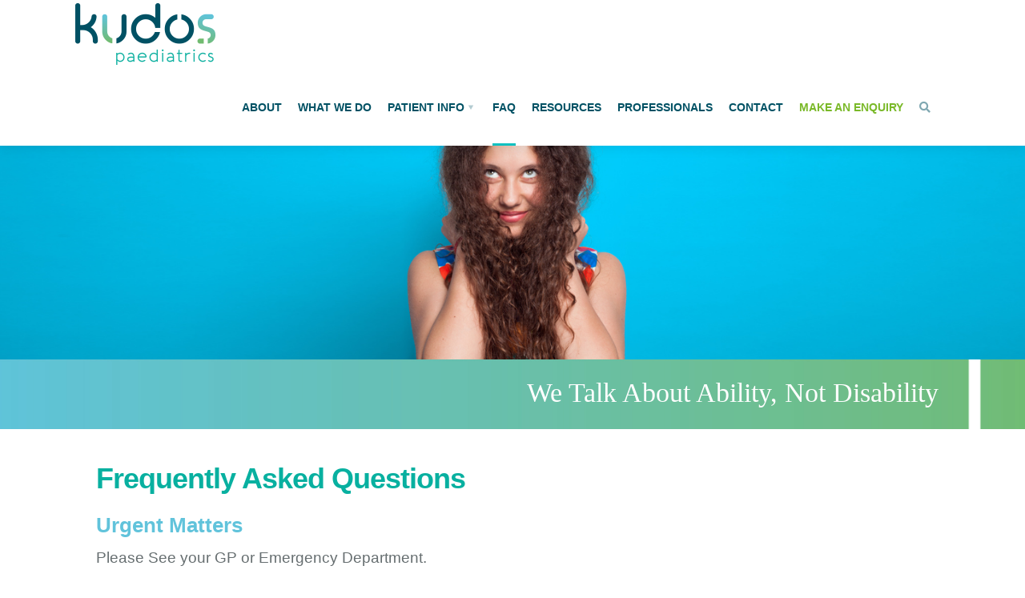

--- FILE ---
content_type: text/html; charset=utf-8
request_url: https://kudospaediatrics.com.au/frequently-asked-questions
body_size: 31176
content:
 <!DOCTYPE html>
<html  lang="en" dir="ltr">
<head>
  <meta http-equiv="Content-Type" content="text/html; charset=utf-8" />
<meta name="Generator" content="Drupal 7 (http://drupal.org)" />
<link rel="canonical" href="/frequently-asked-questions" />
<link rel="shortlink" href="/node/199" />
<link rel="shortcut icon" href="https://kudospaediatrics.com.au/sites/kudos/files/favicon_2.png" type="image/png" />

  <title>Consulting | Kudos Paediatrics</title>
	<meta http-equiv="X-UA-Compatible" content="IE=edge">
  <meta name="viewport" content="width=device-width, initial-scale=1, user-scalable=no"/>

  <link type="text/css" rel="stylesheet" href="https://kudospaediatrics.com.au/sites/kudos/files/css/css_rEI_5cK_B9hB4So2yZUtr5weuEV3heuAllCDE6XsIkI.css" media="all" />
<link type="text/css" rel="stylesheet" href="https://kudospaediatrics.com.au/sites/kudos/files/css/css_ONUirtjNp1W5GCRMF__E1LgAIJE8wlynmmsy7-uCaE8.css" media="all" />
<link type="text/css" rel="stylesheet" href="https://kudospaediatrics.com.au/sites/kudos/files/css/css_rh9ov2mp1EsdYqDvohdKmZjZQw64QYu4e4bQ0YljmOs.css" media="all" />
<style type="text/css" media="all">
<!--/*--><![CDATA[/*><!--*/
.md-layer-14-0-0{z-index:1000 !important;color:#ffffff !important;text-align:right;font-size:5em;font-weight:400;font-family:"Open Sans";}

/*]]>*/-->
</style>
<link type="text/css" rel="stylesheet" href="https://kudospaediatrics.com.au/sites/kudos/files/css/css_bXD_KwDY4Uxf2ADDnUfO7XE540GTrR5Wdcv4k3-RX2A.css" media="all" />
<style type="text/css" media="all">
<!--/*--><![CDATA[/*><!--*/
@media (max-width:460px){.hideonmobile{display:none !important;}}

/*]]>*/-->
</style>
<link type="text/css" rel="stylesheet" href="https://kudospaediatrics.com.au/sites/kudos/files/css/css_ZYX9NEE34CV0zLbtrcnpwX1eJXLfZLV0ht0sm7hy7y0.css" media="all" />
<link type="text/css" rel="stylesheet" href="https://kudospaediatrics.com.au/sites/kudos/files/css/css_fDZNCG7Wh1X6ZSjyMiQ3q10HADIBZUe9VapoV_lyoDQ.css" media="all" />
<style type="text/css" media="all">
<!--/*--><![CDATA[/*><!--*/
body{font-size:19px;color:#005164 !important;}p{color:#005164 !important;}h2,h1{color:#08B0A0 !important;font-family:'Open Sans',Arial,sans-serif;font-weight:bold !important;font-size:36px !important;}.title_white{color:white !important;}h3{color:#61C3DB !important;font-family:'Open Sans Semi',Arial,sans-serif !important;font-weight:Bold !important;font-size:26px !important;padding-top:7px;}.pi-list-big-margins li{margin:0px 0;}.small_text{color:#005164 !important;font-size:15px !important;line-height:1.2em !important;}strong,.list,.pi-section-white .pi-simple-menu > li,.pi-section-white .pi-simple-menu > li > a{color:#005164 !important}.pi-box ul{list-style:none;padding:0;margin:0;}.pi-box li{padding-left:1em;text-indent:-.7em;}.pi-box li::before{content:"• ";color:#7AB929;}.pi-simple-menu > li > a{padding:0 10px;}.pi-simple-menu > li:nth-child(8) > a{font-weight:bold;color:#7ab929 !important;}.md-slide-wrap{padding-top:100px;}#node-187{padding-top:150px;}.pi-section-white .pi-simple-menu > li > a{font-weight:600;}.span-align{width:150px;display:inline-block;font-weight:600;}@media (max-width:991px){.span-align{font-weight:600;display:inherit;}}.mg-bot-5{margin-bottom:5px;}.pi-scroll-top-arrow{display:none;}@media (max-width:1024px){.pi-hidden-md-only{display:inline-block !important;}}@media (max-width:1119px) and (min-width:1025px){.pi-hidden-md-only{display:none !important;}}@media (max-width:1024px){.pi-hidden-sm{display:none !important;}}@media (min-width:991px){.pi-header-sticky .pi-section-menu-mobile-w{position:absolute;transform:none;z-index:9999;}}.search-results li{list-style:none;}#search-form{margin-top:120px;margin-bottom:30px;}#edit-keys{width:90%;}

/*]]>*/-->
</style>
  
  <link href="http://fonts.googleapis.com/css?family=Open+Sans:300italic,400italic,600italic,700italic,800italic,400,300,600,700,800&amp;subset=latin,cyrillic" rel="stylesheet" type="text/css">

</head>
<body class="fixed-header html not-front not-logged-in no-sidebars page-node page-node- page-node-199 node-type-page">

    <div id = "pi-all">

            <div class="region region-top">
      <div id="block-aurum-cms-menu" class="pi-section-white block block-aurum-cms" >
  
        
  <div class = "block-content clearfix">
    <div class="pi-section-w pi-section-dark">
  <div class="pi-section pi-row-sm">

    <!-- Email -->
        <!-- End email -->  

    <!-- Phone -->
        <!-- End phone -->

    
  </div>
</div>

<div class="pi-header-sticky">
  <!-- Header row -->
  <div class="pi-section-w pi-row-reducible pi-shadow-bottom pi-section-white">
    <div class="pi-section pi-row-lg k-wide">

      <!-- Logo -->
      <div class="pi-row-block pi-row-block-logo">
        <a href="/"><img src="https://kudospaediatrics.com.au/sites/kudos/files/kudos-logo_1.png" alt=""></a>
      </div><!-- End logo -->

      <!-- Menu -->
      <div class="pi-row-block pull-right">
	<form id="k-search-form" class="hide">
		<input id="k-search-input" size="75" value="" placeholder="Search...">
		<span class="k-search-close">x</span>
	</form>
        <ul class="pi-simple-menu pi-has-hover-border pi-full-height pi-hidden-sm">
          <li class="tb-megamenu-item level-1 mega">
  <a href="/about" class="">
        
    <span>ABOUT</span>
      </a>
  </li>

<li class="tb-megamenu-item level-1 mega">
  <a href="/what-we-do" class="">
        
    <span>WHAT WE DO</span>
      </a>
  </li>

<li class="tb-megamenu-item level-1 mega dropdown pi-has-dropdown">
  <a href="/patient-info" class="">
        
    <span>PATIENT INFO</span>
      </a>
  <ul  data-class="" data-width="" class="pi-submenu pi-has-border pi-items-have-borders pi-has-shadow pi-submenu-dark tb-megamenu-submenu dropdown-menu mega-dropdown-menu nav-child">
  <li  data-class="" data-width="12" data-hidewcol="0" id="tb-megamenu-column-1" class="pi-col pi-no-padding-bottom tb-megamenu-column megamenu-column-single  mega-col-nav">
  <ul  class="tb-megamenu-subnav mega-nav level-1 items-2">
  <li class="tb-megamenu-item level-2 mega">
  <a href="/your-first-visit" class="">
        
    <span>YOUR FIRST VISIT</span>
      </a>
  </li>

<li class="tb-megamenu-item level-2 mega">
  <a href="/our-fees" class="">
        
    <span>OUR FEES</span>
      </a>
  </li>
</ul>
</li>
</ul>
</li>

<li class="tb-megamenu-item level-1 mega active active-trail">
  <a href="/frequently-asked-questions" class="active-trail">
        
    <span>FAQ</span>
      </a>
  </li>

<li class="tb-megamenu-item level-1 mega">
  <a href="/resources" class="">
        
    <span>RESOURCES</span>
      </a>
  </li>

<li class="tb-megamenu-item level-1 mega">
  <a href="/professionals" class="">
        
    <span>PROFESSIONALS</span>
      </a>
  </li>

<li class="tb-megamenu-item level-1 mega">
  <a href="/contact" class="">
        
    <span>CONTACT</span>
      </a>
  </li>

<li class="tb-megamenu-item level-1 mega">
  <a href="/enquiry-form" class="">
        
    <span>MAKE AN ENQUIRY</span>
      </a>
  </li>
	<li class="tb-megamenu-item level-1 mega k-search">
		<a><span><i class="fas fa-search"></i></span></a>
	</li>
        </ul>
      </div>
      <!-- End menu -->

      <!-- Mobile menu button -->
      <div class="pi-row-block pi-pull-right pi-hidden-lg-only pi-hidden-md-only">
        <button class="btn pi-btn pi-mobile-menu-toggler" data-target="#pi-main-mobile-menu">
          <i class="icon-menu pi-text-center"></i>
        </button>
      </div><!-- End mobile menu button -->

      <!-- Mobile menu -->
      <div id="pi-main-mobile-menu" class="pi-section-menu-mobile-w pi-section-dark">
        <div class="pi-section-menu-mobile">
                    <ul class = "pi-menu-mobile pi-items-have-borders pi-menu-mobile-dark">
            <li ><a href="/about"><span>ABOUT</span></a></li><li ><a href="/what-we-do"><span>WHAT WE DO</span></a></li><li ><a href="/patient-info"><span class="goto-page">PATIENT INFO</span><span class="expand"> [+] </span></a><ul><li ><a href="/your-first-visit"><span>YOUR FIRST VISIT</span></a></li><li ><a href="/our-fees"><span>OUR FEES</span></a></li></ul></li><li  class = "active"><a href="/frequently-asked-questions" class="active"><span>FAQ</span></a></li><li ><a href="/resources"><span>RESOURCES</span></a></li><li ><a href="/professionals"><span>PROFESSIONALS</span></a></li><li ><a href="/contact"><span>CONTACT</span></a></li><li ><a href="/enquiry-form"><span>MAKE AN ENQUIRY</span></a></li>          </ul>
        </div>
      </div><!-- End mobile menu -->

    </div><!-- End header row -->
  </div>
</div><!-- End header -->
  </div>

  </div> <!-- /.block -->
  <div id="block-md-slider-md-slider-5940a8930027e" class="pi-section-white block block-md-slider" >
  
        
  <div class = "block-content clearfix">
    <div id="md-slider-14-block" class="md-slide-items" data-thumb-width='100' data-thumb-height='75'>
          
  <div class="md-slide-item slide-1" data-timeout='7800' data-thumb-type='image' data-thumb-alt='' data-thumb='https://kudospaediatrics.com.au/sites/kudos/files/styles/md_slider_14_thumb/public/banner-FAQ.jpg?itok=4ZXUHuuQ'>
    <div class="md-mainimg" style="">
              <img src="https://kudospaediatrics.com.au/sites/kudos/files/banner-FAQ.jpg" alt="" />
          </div>
        <div class="md-objects">
                <div class="md-object md-layer-14-0-0 fdsfds" data-x='0' data-y='642' data-width='2014' data-height='92' data-start='0' data-stop='7800' data-easein='lightSpeedIn' data-easeout='keep'>
                        We Talk About Ability, Not Disability              </div>
          </div>
  </div>
    </div>
  </div>

  </div> <!-- /.block -->
  </div>
    
      
        <div class="container contextual-links-region">
            
          <div class = "row">
            <div class = "col-md-12">
                <div class="region region-content">
      <div id="block-system-main" class="pi-section-white block block-system" >
  
        
  <div class = "block-content clearfix">
    <div id="node-199" class="node node-page clearfix">

  
    
  
  <div class="content">
    <div  style = 'padding-top: 40px;'><h1>	Frequently Asked Questions</h1><div>	<h3>		Urgent Matters</h3>	<div>		Please See your GP or Emergency Department.</div>	<div>		&nbsp;</div>	<div>		We do not offer after hours service.</div>	<div>		&nbsp;</div>	<div>		<h3>			Scripts</h3>		<div>			<table class = "table table-bordered table-striped" style="width: 100%" cellspacing="5" cellpadding="10" border="0" align="left">				<tbody>					<tr>						<td style="vertical-align: top; width: 50%;">							<div>								For Scripts, please fill in our&nbsp;<a href="script-request-form">Online Script Request Form</a>.</div>							<div>								Issuing a repeat script may not always be possible without a review with the doctor.</div>							<div>								Please allow up to 3 business days for requests to be processed.</div>							<div>								A fee of $35 is payable for scripts provided outside of an appointment.</div>							<div>								Payment can be made via a Medipass link that will be sent to your phone</div>						</td>						<td style="width: 357px;">							<img alt="" src="https://kudospaediatrics.com.au/sites/kudos/files/styles/team_238x238/public/QRCode%20for%20Script%20Request_Dr%20Drever.png" style="width: 250px; height: 250px; float: right;"></td>					</tr>				</tbody>			</table>			<h3>				NDIS</h3>		</div>	</div></div><div>	If your child is eligible for enrolment in NDIS you may be required to provide supporting documents from your Paediatrician.</div><div>	&nbsp;</div><div>	Dr Drever may require access to supporting evidence from other professionals and services working with your child prior.</div><div>	&nbsp;</div><div>	Please make your request <strong>early</strong></div><div>	&nbsp;</div><div>	<u>Allow up to 4 weeks for completion</u>. Dr Drever is at full capacity during business hours and so additional time must be scheduled outside of clinic hours to prepare the documents.</div><div>	&nbsp;</div><div>	There will be a fee payable for the supporting documentation.</div><div>	&nbsp;</div><div>	Email your request to<span style="font-size:16px;">&nbsp;<a href="mailto:info@kudospaediatics.com.au">info@kudospaediatics.com.au</a></span></div><h3>	Referrals</h3><div>	If you are seeking a referral, please first check with your GP.</div><h3>	Mental Health Issues</h3><div>	Headspace -&nbsp;<a href="https://headspace.org.au/">https://headspace.org.au/</a></div><div>	Kids Helpline -&nbsp;<a href="https://kidshelpline.com.au/">https://kidshelpline.com.au/</a></div><div>	Parent Helpline -&nbsp;<a href="https://kidshelpline.com.au/parents/issues/how-parentline-can-help-you">https://kidshelpline.com.au/parents/issues/how-parentline-can-help-you</a></div><div>	Beyond Blue -&nbsp;<a href="https://www.beyondblue.org.au/">https://www.beyondblue.org.au/</a></div><div>	Orange Door -&nbsp;<a href="https://orangedoor.vic.gov.au/">https://orangedoor.vic.gov.au/</a></div><div>	Eastern Health CYMHS -&nbsp;<a data-saferedirecturl="https://www.google.com/url?q=https://www.easternhealth.org.au/images/services/CYMHS_pamphlet.pdf&amp;source=gmail&amp;ust=1638234774202000&amp;usg=AOvVaw1iDIgE4upPxLmFnikyplvQ" href="https://www.easternhealth.org.au/images/services/CYMHS_pamphlet.pdf" target="_blank">https://www.easternhealth.org.<wbr>au/images/services/CYMHS_<wbr>pamphlet.pdf</a></div><div>	Southern Health ELMHS -&nbsp;<a data-saferedirecturl="https://www.google.com/url?q=https://monashchildrenshospital.org/wp-content/uploads/2019/10/elmhs-brochure_v2_sept-2019.pdf&amp;source=gmail&amp;ust=1638234774202000&amp;usg=AOvVaw1UmXrLnAkLIaaFkXDlaEfh" href="https://monashchildrenshospital.org/wp-content/uploads/2019/10/elmhs-brochure_v2_sept-2019.pdf" target="_blank">https://<wbr>monashchildrenshospital.org/<wbr>wp-content/uploads/2019/10/<wbr>elmhs-brochure_v2_sept-2019.<wbr>pdf</a></div><h3>	Emails</h3><div>	Kudos emails will be monitored during this period of closure.</div><h3>	What are your fees?</h3><p>We are a private specialist clinic and believe that our fees are reasonable and reflect the high standard of care that we provide. Our fees are based on what is recommended by the AMA for specialist consultations. Individual consultation fees will vary depending on the services provided within each consultation. Please note we don’t bulk bill. Read more about <a href="/node/198">Our Fees</a></p><h3>	Do you work with separated families?</h3><p>We do work with children with separated parents. Parents are required to inform us of any Court Order that restricts access of either parent/guardian to the child’s personal information. At kudos, we believe that the best outcome for your child will be achieved when parents are agreed on what is best for their child. Where high levels of conflict exist between parents, it may not be possible for us to provide the best service for your child.</p><h3>	Can I claim on Medicare?</h3><p>Yes, you can claim if you have a<strong> valid referral</strong> from your GP.</p><p>We offer online Medicare claiming at the time of payment. Medicare usually rebates your claim within 2-3 business days.</p><p>You must have registered your bank details with Medicare prior to the consultation. For details visit&nbsp;<a href="https://www.humanservices.gov.au/individuals/subjects/medicare-services#a4">Medicare</a></p><h3>	Do I need private health insurance?</h3><p>No, you don’t. Our services are not claimable through private health insurance.</p><h3>	What should I bring to the first appointment?</h3><p><img alt="" src="/sites/kudos/files/faq-girl.jpg" style="width: 236px; height: 278px; float: right;">We suggest you bring with you:</p><ul class = "list">	<li>		Valid referral from your GP</li>	<li>		Medicare card&nbsp;</li>	<li>		Your completed <a href="/sites/kudos/files/kudos-paediatrics-patient-registration.pdf">Patient Registration Form</a> (if you haven’t already sent it back)&nbsp;</li>	<li>		Your child’s ‘My Health, Learning and Development Record’ (Green Book)&nbsp;</li>	<li>		Previous reports (eg x-rays or scans, blood tests, speech pathology, audiology, psychology, school reports)</li>	<li>		Bullet points about what you’d like to talk about</li></ul><h3>	Will I have to wait?</h3><p>We respect everyone’s time however, consultations don’t always go to plan. We work with human beings who are complex and we may run over time. We do know that the last thing you want to do is to have to stick around with a child who doesn’t like to wait so we’ll do our best to let you know if the doctor is running late. We also welcome a phone call to check if your doctor is running on time.</p><h3>	What about Repeat Prescriptions?&nbsp;</h3><p>Sometimes children will be advised to take medication. Generally, prescriptions will only be given at the time of the appointment.&nbsp;</p><p>Dr Drever may request your child attend the clinic for a review appointment <u>before </u>a repeat script can be provided, if it has been over 6 months since your last visit.&nbsp;</p><p>Phone requests for repeat scripts may incur a fee.</p><h3>	How do I pay?</h3><p>Accounts are payable on the day of your consultation. We accept cash, EFTPOS or major credit cards (Not American Express).</p><h3>	How do I cancel my appointment?</h3><p><img alt="thumbs-up" src="/sites/kudos/files/thumbs-up.jpg" style="width: 270px; height: 278px; float: right;">Please call the practice by midday 24 hours prior to your appointment. This gives us time to offer the appointment to other children who require support. Failure to notify the practice will be considered a Late Cancellation and will incur 100% of the consultation fee. Future appointments<u> will not be confirmed </u>until this fee is paid.</p><h3>	What if I have an emergency?</h3><p>The practice doesn’t provide afterhours service. In case of emergency, please go to your nearest hospital or call 000.</p><h3>	What if I’m not happy with the care we’re getting?</h3><p>We encourage you to speak to us and let us know how you’re feeling. All good relationships start with open communication so we suggest you raise any concerns early.&nbsp;</p></div>
  </div>

  
  
</div>
  </div>

  </div> <!-- /.block -->
  </div>
            </div>
            <div class = "col-md-12">
                          </div>
          </div>
            <div class="region region-bottom">
      <div id="block-block-52" class="pi-section-white block block-block" >
  
        
  <div class = "block-content clearfix">
    <div  class = ' pi-section-white pi-section-w pi-shadow-inside-top full-width-adjust' style = 'background-color: #F6B7BF; padding-top: 0px;'>
    
    <div class=" no-vertical-padding pi-section">
      
<div  class = ' row'>
<div  class = ' col-xs-12 col-sm-6 col-md-6 col-lg-6' style = 'margin-left: 0px; padding-left: -10px;'>
<div  class = ' animated' data-animation = 'swing' style = 'height:325px'><p><img alt="" src="/sites/kudos/files/boy-with-skateboard_340px.png" style="width: 333px; height: 325px;"></p></div>
</div>
<div  class = ' col-xs-12 col-sm-6 col-md-6 col-lg-6' style = 'margin-left: 0px; padding-left: -10px; margin-top: 10px;'>
<h2>	<span class="title_white">We Work With</span></h2>
<ul  class = ' pi-no-bullets pi-list-with-icons pi-list-big-margins' style = 'padding-top: 10px; font size: 20px; color: #005164; padding-left: 35px;'>
    
<li class = "list-with-icon"><span class="pi-bullet-icon"><i class="icon-check"  style = "color: #ffffff;"></i></span>ADHD</li><li class = "list-with-icon"><span class="pi-bullet-icon"><i class="icon-check"  style = "color: #ffffff;"></i></span>Learning Difficulties</li><li class = "list-with-icon"><span class="pi-bullet-icon"><i class="icon-check"  style = "color: #ffffff;"></i></span>Behaviour Problems</li><li class = "list-with-icon"><span class="pi-bullet-icon"><i class="icon-check"  style = "color: #ffffff;"></i></span>Autism Spectrum Disorder</li><li class = "list-with-icon"><span class="pi-bullet-icon"><i class="icon-check"  style = "color: #ffffff;"></i></span>Anxiety Problems</li>
  </ul>
<a  class = ' btn pi-btn-base' style = 'margin-left: 35px;' href = '/what-we-do'>Read about what else we do</a>
</div>
</div>

    </div>
  </div>
   </div>

  </div> <!-- /.block -->
  <div id="block-block-60" class="pi-section-white block block-block" >
  
        
  <div class = "block-content clearfix">
    <div  class = ' row' style = 'margin-top: 40px; margin-bottom: 40px;'>
<div  class = ' col-sm-6 col-md-6 col-lg-6' style = 'margin-left: 0px; padding-left: -10px;'>
<h2>	We Listen To You</h2><p class="rteindent1"><br>	Our commitment to <strong>Compassionate Medical Care</strong> means that we always listen carefully to your concerns, intuition and questions as this allows us to understand your child better and to create a more positive experience for you and your family.</p>
</div>
<div  class = ' col-sm-5 col-md-5 col-lg-5' style = 'margin-left: 0px; padding-left: -10px;'>
<div  style = 'margin-top: 30px;'><p><img alt="We listen to you" src="/sites/kudos/files/kids-listening-with-cans.png" style="width: 380px; height: 209px;"></p></div>
</div>
</div>
   </div>

  </div> <!-- /.block -->
  </div>
  
        </div>

        <div class="region region-footer">
      <div id="block-block-30" class="pi-section-white block block-block" >
  
        
  <div class = "block-content clearfix">
    <div  class = ' pi-section-white pi-section-w pi-shadow-inside-top full-width-adjust' style = 'background-color: #d8d8d8;'>
    
    <div class=" pi-section">
      
<div  class = ' row'>
<div  class = ' col-xs-10 col-lg-7'>
<div  class = ' pi-img-w'>
    <div class = "">
        <img style="width:150px;" src="https://kudospaediatrics.com.au/sites/kudos/files/kudos-logo_0.png" alt="Alt" title="" />
        
    </div>
    
  </div>
<div  style = 'line-height:18px'><p><span class="small_text">A Paediatrician is a children’s doctor. As Paediatricians working at kudos, we understand that each child is unique. We celebrate difference. We embrace diversity. We listen to the child’s voice.</span></p></div>
</div>
<div  class = ' col-xs-12 col-lg-5'>
<div  style = 'margin-top: 45px; line-height:18px'><div>	<span class="small_text"><strong><span style="color:#08b0a0;">Contact Us</span></strong><br>	P: <a href="TEL: 8658 9660">8658 9660</a><span style="white-space: pre;"> </span><br>	F: 7000 5080</span></div><div>	<span class="small_text">E: <a href="mailto:info@kudospaediatrics.com.au">info@kudospaediatrics.com.au</a><br>	Level 1, Suite 1, 50 New St,<br>	Ringwood VIC 3134</span></div><p>&nbsp;</p><p class="rteright"><span style="font-size:9px;">Marketing by <a href="http://maximmarketing.com.au">Maxim Marketing</a> -Development by <a href="http://www.enganagraphics.com.au">Engana Graphics</a></span></p></div>
</div>
</div>

    </div>
  </div>
   </div>

  </div> <!-- /.block -->
  </div>
    
</div>
<div class="pi-scroll-top-arrow pi-active" data-scroll-to="0"></div>
  <script type="text/javascript" src="//ajax.googleapis.com/ajax/libs/jquery/1.10.2/jquery.min.js"></script>
<script type="text/javascript">
<!--//--><![CDATA[//><!--
window.jQuery || document.write("<script src='/sites/all/modules/jquery_update/replace/jquery/1.10/jquery.min.js'>\x3C/script>")
//--><!]]>
</script>
<script type="text/javascript" src="https://kudospaediatrics.com.au/sites/kudos/files/js/js_38VWQ3jjQx0wRFj7gkntZr077GgJoGn5nv3v05IeLLo.js"></script>
<script type="text/javascript" src="https://kudospaediatrics.com.au/sites/kudos/files/js/js_W9EhXPzXN8fa_3V5ITmDvpFZrMXEYaErkRlY3wwPIqc.js"></script>
<script type="text/javascript">
<!--//--><![CDATA[//><!--
(function($) {
      $(document).ready(function() {
          effectsIn = Drupal.settings.inEffects;
          effectsOut = Drupal.settings.outEffects;
          var options_14 = Drupal.settings.md_slider_options_14;$('#md-slider-14-block').mdSlider(options_14);
      });
    })(jQuery);
//--><!]]>
</script>
<script type="text/javascript" src="https://kudospaediatrics.com.au/sites/kudos/files/js/js_gPqjYq7fqdMzw8-29XWQIVoDSWTmZCGy9OqaHppNxuQ.js"></script>
<script type="text/javascript">
<!--//--><![CDATA[//><!--
(function(i,s,o,g,r,a,m){i["GoogleAnalyticsObject"]=r;i[r]=i[r]||function(){(i[r].q=i[r].q||[]).push(arguments)},i[r].l=1*new Date();a=s.createElement(o),m=s.getElementsByTagName(o)[0];a.async=1;a.src=g;m.parentNode.insertBefore(a,m)})(window,document,"script","//www.google-analytics.com/analytics.js","ga");ga("create", "UA-99859914-1", {"cookieDomain":"auto"});ga("set", "anonymizeIp", true);ga("send", "pageview");
//--><!]]>
</script>
<script type="text/javascript" src="https://kudospaediatrics.com.au/sites/kudos/files/js/js_CfREis7Is6hMTSsIWTMmu9wNVPGGmEM6hZRVRP8QStM.js"></script>
<script type="text/javascript" src="https://kudospaediatrics.com.au/sites/kudos/files/js/js_uQx2-GYtv1bFfqEhfbd2Q2Y1PgUtgQYNEWfrhbX38tI.js"></script>
<script type="text/javascript" src="https://kudospaediatrics.com.au/sites/kudos/files/js/js_cl55PRmrX8iWxhwASn44NrB-ur1rbq42uNjXEcGVfHM.js"></script>
<script type="text/javascript">
<!--//--><![CDATA[//><!--
jQuery.extend(Drupal.settings, {"basePath":"\/","pathPrefix":"","ajaxPageState":{"theme":"kudos","theme_token":"bPCHNRuMrIyP4qxvUhA3hHKeTV0jNgP2qGVuXPHbKgY","js":{"\/\/ajax.googleapis.com\/ajax\/libs\/jquery\/1.10.2\/jquery.min.js":1,"0":1,"misc\/jquery-extend-3.4.0.js":1,"misc\/jquery-html-prefilter-3.5.0-backport.js":1,"misc\/jquery.once.js":1,"misc\/drupal.js":1,"sites\/all\/modules\/md_slider\/js\/jquery.touchwipe.js":1,"sites\/all\/modules\/md_slider\/js\/modernizr.js":1,"sites\/all\/modules\/md_slider\/js\/jquery-migrate-1.2.1.min.js":1,"sites\/all\/modules\/md_slider\/js\/jquery.easing.js":1,"sites\/all\/modules\/md_slider\/js\/md-slider.js":1,"1":1,"sites\/all\/modules\/google_analytics\/googleanalytics.js":1,"2":1,"https:\/\/maps.google.com\/maps\/api\/js?key=AIzaSyCY0N9NX0jrmmTEF5p7IubXcNxE7Ts1IPc":1,"https:\/\/kit.fontawesome.com\/ec95a7ef9c.js":1,"sites\/all\/themes\/kudos\/3dParty\/jquery.scrollTo.min.js":1,"sites\/all\/themes\/kudos\/3dParty\/jquery.easing.1.3.js":1,"sites\/all\/themes\/kudos\/3dParty\/FitVids.js\/jquery.fitvids.js":1,"sites\/all\/themes\/kudos\/3dParty\/jquery.touchSwipe.min.js":1,"sites\/all\/themes\/kudos\/3dParty\/colorbox\/jquery.colorbox-min.js":1,"sites\/all\/themes\/kudos\/3dParty\/isotope\/isotope.js":1,"sites\/all\/themes\/kudos\/3dParty\/inview.js":1,"sites\/all\/themes\/kudos\/3dParty\/jquery.gmap.min.js":1,"sites\/all\/themes\/kudos\/3dParty\/bootstrap\/js\/bootstrap.min.js":1,"sites\/all\/themes\/kudos\/js\/pi.googleMapStyles.js":1,"sites\/all\/themes\/kudos\/js\/pi.accordion.js":1,"sites\/all\/themes\/kudos\/js\/pi.counter.js":1,"sites\/all\/themes\/kudos\/js\/pi.tab.js":1,"sites\/all\/themes\/kudos\/js\/pi.parallax.js":1,"sites\/all\/themes\/kudos\/js\/pi.slider.js":1,"sites\/all\/themes\/kudos\/js\/pi.tooltip.js":1,"sites\/all\/themes\/kudos\/js\/pi.init.isotope.js":1,"sites\/all\/themes\/kudos\/js\/pi.init.fitvids.js":1,"sites\/all\/themes\/kudos\/js\/pi.init.counter.js":1,"sites\/all\/themes\/kudos\/js\/pi.init.tab.js":1,"sites\/all\/themes\/kudos\/js\/pi.init.parallax.js":1,"sites\/all\/themes\/kudos\/js\/pi.init.map.js":1,"sites\/all\/themes\/kudos\/js\/pi.init.slider.js":1,"sites\/all\/themes\/kudos\/js\/pi.init.tooltip.js":1,"sites\/all\/themes\/kudos\/js\/pi.init.animations.js":1,"sites\/all\/themes\/kudos\/js\/pi.global.js":1,"sites\/all\/themes\/kudos\/js\/custom.js":1},"css":{"modules\/system\/system.base.css":1,"modules\/system\/system.messages.css":1,"modules\/comment\/comment.css":1,"modules\/field\/theme\/field.css":1,"modules\/node\/node.css":1,"modules\/user\/user.css":1,"sites\/all\/modules\/views\/css\/views.css":1,"sites\/all\/modules\/ckeditor\/css\/ckeditor.css":1,"sites\/all\/modules\/ctools\/css\/ctools.css":1,"sites\/all\/modules\/md_slider\/css\/animate.css":1,"sites\/all\/modules\/md_slider\/css\/md-slider.css":1,"1":1,"sites\/all\/modules\/md_slider\/css\/md-slider-style.css":1,"2":1,"sites\/all\/modules\/node_embed\/plugins\/node_embed\/node_embed.css":1,"sites\/all\/themes\/kudos\/css\/base\/global.css":1,"sites\/all\/themes\/kudos\/css\/base\/portfolio.css":1,"sites\/all\/themes\/kudos\/css\/base\/social.css":1,"sites\/all\/themes\/kudos\/css\/base\/typo.css":1,"sites\/all\/themes\/kudos\/css\/base\/page-nav.css":1,"sites\/all\/themes\/kudos\/css\/base\/boxes.css":1,"sites\/all\/themes\/kudos\/css\/base\/comments.css":1,"sites\/all\/themes\/kudos\/css\/base\/testimonials.css":1,"sites\/all\/themes\/kudos\/css\/base\/accordion.css":1,"sites\/all\/themes\/kudos\/css\/base\/counters.css":1,"sites\/all\/themes\/kudos\/css\/base\/tabs.css":1,"sites\/all\/themes\/kudos\/css\/base\/shadows.css":1,"sites\/all\/themes\/kudos\/css\/base\/pricing-tables.css":1,"sites\/all\/themes\/kudos\/css\/base\/tooltips.css":1,"sites\/all\/themes\/kudos\/css\/base\/slider.css":1,"sites\/all\/themes\/kudos\/css\/base\/animations.css":1,"sites\/all\/themes\/kudos\/css\/base\/timeline.css":1,"sites\/all\/themes\/kudos\/3dParty\/fontello\/css\/fontello.css":1,"sites\/all\/themes\/kudos\/3dParty\/colorbox\/colorbox.css":1,"sites\/all\/themes\/kudos\/css\/bootstrap.min.css":1,"sites\/all\/themes\/kudos\/css\/drupal.css":1,"sites\/all\/themes\/kudos\/kudos_sub\/css\/custom.css":1,"0":1}},"inEffects":["bounceIn","bounceInDown","bounceInUp","bounceInLeft","bounceInRight","fadeIn","fadeInUp","fadeInDown","fadeInLeft","fadeInRight","fadeInUpBig","fadeInDownBig","fadeInLeftBig","fadeInRightBig","flipInX","flipInY","foolishIn","lightSpeedIn","puffIn","rollIn","rotateIn","rotateInDownLeft","rotateInDownRight","rotateInUpLeft","rotateInUpRight","twisterInDown","twisterInUp","swap","swashIn","tinRightIn","tinLeftIn","tinUpIn","tinDownIn","vanishIn"],"outEffects":["bombRightOut","bombLeftOut","bounceOut","bounceOutDown","bounceOutUp","bounceOutLeft","bounceOutRight","fadeOut","fadeOutUp","fadeOutDown","fadeOutLeft","fadeOutRight","fadeOutUpBig","fadeOutDownBig","fadeOutLeftBig","fadeOutRightBig","flipOutX","flipOutY","foolishOut","hinge","holeOut","lightSpeedOut","puffOut","rollOut","rotateOut","rotateOutDownLeft","rotateOutDownRight","rotateOutUpLeft","rotateOutUpRight","rotateDown","rotateUp","rotateLeft","rotateRight","swashOut","tinRightOut","tinLeftOut","tinUpOut","tinDownOut","vanishOut"],"md_slider_options_14":{"fullwidth":true,"transitionsSpeed":800,"width":"2200","height":"750","enableDrag":true,"responsive":true,"pauseOnHover":false,"loop":false,"showLoading":false,"loadingPosition":"bottom","showArrow":false,"showBullet":false,"posBullet":"5","showThumb":false,"posThumb":"1","slideShowDelay":"8000","slideShow":true,"styleBorder":"0","styleShadow":"0","videoBox":false},"googleanalytics":{"trackOutbound":1,"trackMailto":1,"trackDownload":1,"trackDownloadExtensions":"7z|aac|arc|arj|asf|asx|avi|bin|csv|doc(x|m)?|dot(x|m)?|exe|flv|gif|gz|gzip|hqx|jar|jpe?g|js|mp(2|3|4|e?g)|mov(ie)?|msi|msp|pdf|phps|png|ppt(x|m)?|pot(x|m)?|pps(x|m)?|ppam|sld(x|m)?|thmx|qtm?|ra(m|r)?|sea|sit|tar|tgz|torrent|txt|wav|wma|wmv|wpd|xls(x|m|b)?|xlt(x|m)|xlam|xml|z|zip"}});
//--><!]]>
</script>
  
  
</body>
</html>

--- FILE ---
content_type: text/css
request_url: https://kudospaediatrics.com.au/sites/kudos/files/css/css_fDZNCG7Wh1X6ZSjyMiQ3q10HADIBZUe9VapoV_lyoDQ.css
body_size: 56810
content:
article,aside,details,figcaption,figure,footer,header,hgroup,main,nav,section,summary{display:block;}audio,canvas,video{display:inline-block;}audio:not([controls]){display:none;height:0;}[hidden]{display:none;}html{font-family:sans-serif;-webkit-text-size-adjust:100%;-ms-text-size-adjust:100%;}body{margin:0;}a:focus{outline:thin dotted;}a:active,a:hover{outline:0;}h1{font-size:2em;margin:0.67em 0;}abbr[title]{border-bottom:1px dotted;}b,strong{font-weight:bold;}dfn{font-style:italic;}hr{-moz-box-sizing:content-box;box-sizing:content-box;height:0;}mark{background:#ff0;color:#000;}code,kbd,pre,samp{font-family:monospace,serif;font-size:1em;}pre{white-space:pre-wrap;}q{quotes:"\201C" "\201D" "\2018" "\2019";}small{font-size:80%;}sub,sup{font-size:75%;line-height:0;position:relative;vertical-align:baseline;}sup{top:-0.5em;}sub{bottom:-0.25em;}img{border:0;}svg:not(:root){overflow:hidden;}figure{margin:0;}fieldset{border:1px solid #c0c0c0;margin:0 2px;padding:0.35em 0.625em 0.75em;}legend{border:0;padding:0;}button,input,select,textarea{font-family:inherit;font-size:100%;margin:0;}button,input{line-height:normal;}button,select{text-transform:none;}button,html input[type="button"],input[type="reset"],input[type="submit"]{-webkit-appearance:button;cursor:pointer;}button[disabled],html input[disabled]{cursor:default;}input[type="checkbox"],input[type="radio"]{box-sizing:border-box;padding:0;}input[type="search"]{-webkit-appearance:textfield;-moz-box-sizing:content-box;-webkit-box-sizing:content-box;box-sizing:content-box;}input[type="search"]::-webkit-search-cancel-button,input[type="search"]::-webkit-search-decoration{-webkit-appearance:none;}button::-moz-focus-inner,input::-moz-focus-inner{border:0;padding:0;}textarea{overflow:auto;vertical-align:top;}table{border-collapse:collapse;border-spacing:0;}*,*:before,*:after{-webkit-box-sizing:border-box;-moz-box-sizing:border-box;box-sizing:border-box;}body{overflow-x:hidden;}html{font-size:62.5%;-webkit-tap-highlight-color:rgba(0,0,0,0);}input,button,select,textarea{font-family:inherit;font-size:inherit;line-height:inherit;}button,input,select[multiple],textarea{background-image:none;}a{text-decoration:none;}a:hover,a:focus{text-decoration:underline;}a:focus{outline:thin dotted #333;outline:5px auto -webkit-focus-ring-color;outline-offset:-2px;}img{vertical-align:middle;}ul,ol,dl{-webkit-margin-after:0;-webkit-margin-before:0;}hr{margin-top:20px;margin-bottom:20px;border:0;border-top:1px solid #eeeeee;}.pi-container{margin-right:auto;margin-left:auto;padding-left:15px;padding-right:15px;}.pi-container:before,.pi-container:after{content:" ";display:table;}.pi-container:after{clear:both;}.pi-row{margin-left:-15px;margin-right:-15px;}.pi-row:before,.pi-row:after{content:" ";display:table;}.pi-row:after{clear:both;}.pi-show-grid [class^="pi-col-"]{background:rgba(0,0,0,0.05);border:1px solid rgba(0,0,0,0.11);padding-top:15px;padding-bottom:15px;margin-bottom:15px;}.pi-col-3xs-1,.pi-col-3xs-2,.pi-col-3xs-3,.pi-col-3xs-4,.pi-col-3xs-5,.pi-col-3xs-5-cell,.pi-col-3xs-6,.pi-col-3xs-7,.pi-col-3xs-8,.pi-col-3xs-9,.pi-col-3xs-10,.pi-col-3xs-11,.pi-col-3xs-12,.pi-col-2xs-1,.pi-col-2xs-2,.pi-col-2xs-3,.pi-col-2xs-4,.pi-col-2xs-5,.pi-col-2xs-5-cell,.pi-col-2xs-6,.pi-col-2xs-7,.pi-col-2xs-8,.pi-col-2xs-9,.pi-col-2xs-10,.pi-col-2xs-11,.pi-col-2xs-12,.pi-col-xs-1,.pi-col-xs-2,.pi-col-xs-3,.pi-col-xs-4,.pi-col-xs-5,.pi-col-xs-5-cell,.pi-col-xs-6,.pi-col-xs-7,.pi-col-xs-8,.pi-col-xs-9,.pi-col-xs-10,.pi-col-xs-11,.pi-col-xs-12,.pi-col-sm-1,.pi-col-sm-2,.pi-col-sm-3,.pi-col-sm-4,.pi-col-sm-5,.pi-col-sm-5-cell,.pi-col-sm-6,.pi-col-sm-7,.pi-col-sm-8,.pi-col-sm-9,.pi-col-sm-10,.pi-col-sm-11,.pi-col-sm-12,.pi-col-md-1,.pi-col-md-2,.pi-col-md-3,.pi-col-md-4,.pi-col-md-5,.pi-col-md-5-cell,.pi-col-md-6,.pi-col-md-7,.pi-col-md-8,.pi-col-md-9,.pi-col-md-10,.pi-col-md-11,.pi-col-md-12,.pi-col-lg-1,.pi-col-lg-2,.pi-col-lg-3,.pi-col-lg-4,.pi-col-lg-5,.pi-col-lg-5-cell,.pi-col-lg-6,.pi-col-lg-7,.pi-col-lg-8,.pi-col-lg-9,.pi-col-lg-10,.pi-col-lg-11,.pi-col-lg-12{position:relative;min-height:1px;padding-left:15px;padding-right:15px;}.pi-grid-small-margins{margin-left:-10px;margin-right:-10px;}.pi-grid-small-margins .pi-col-3xs-1,.pi-grid-small-margins .pi-col-3xs-2,.pi-grid-small-margins .pi-col-3xs-3,.pi-grid-small-margins .pi-col-3xs-4,.pi-grid-small-margins .pi-col-3xs-5,.pi-grid-small-margins .pi-col-3xs-5-cell,.pi-grid-small-margins .pi-col-3xs-6,.pi-grid-small-margins .pi-col-3xs-7,.pi-grid-small-margins .pi-col-3xs-8,.pi-grid-small-margins .pi-col-3xs-9,.pi-grid-small-margins .pi-col-3xs-10,.pi-grid-small-margins .pi-col-3xs-11,.pi-grid-small-margins .pi-col-3xs-12,.pi-grid-small-margins .pi-col-2xs-1,.pi-grid-small-margins .pi-col-2xs-2,.pi-grid-small-margins .pi-col-2xs-3,.pi-grid-small-margins .pi-col-2xs-4,.pi-grid-small-margins .pi-col-2xs-5,.pi-grid-small-margins .pi-col-2xs-5-cell,.pi-grid-small-margins .pi-col-2xs-6,.pi-grid-small-margins .pi-col-2xs-7,.pi-grid-small-margins .pi-col-2xs-8,.pi-grid-small-margins .pi-col-2xs-9,.pi-grid-small-margins .pi-col-2xs-10,.pi-grid-small-margins .pi-col-2xs-11,.pi-grid-small-margins .pi-col-2xs-12,.pi-grid-small-margins .pi-col-xs-1,.pi-grid-small-margins .pi-col-xs-2,.pi-grid-small-margins .pi-col-xs-3,.pi-grid-small-margins .pi-col-xs-4,.pi-grid-small-margins .pi-col-xs-5,.pi-grid-small-margins .pi-col-xs-5-cell,.pi-grid-small-margins .pi-col-xs-6,.pi-grid-small-margins .pi-col-xs-7,.pi-grid-small-margins .pi-col-xs-8,.pi-grid-small-margins .pi-col-xs-9,.pi-grid-small-margins .pi-col-xs-10,.pi-grid-small-margins .pi-col-xs-11,.pi-grid-small-margins .pi-col-xs-12,.pi-grid-small-margins .pi-col-sm-1,.pi-grid-small-margins .pi-col-sm-2,.pi-grid-small-margins .pi-col-sm-3,.pi-grid-small-margins .pi-col-sm-4,.pi-grid-small-margins .pi-col-sm-5,.pi-grid-small-margins .pi-col-sm-5-cell,.pi-grid-small-margins .pi-col-sm-6,.pi-grid-small-margins .pi-col-sm-7,.pi-grid-small-margins .pi-col-sm-8,.pi-grid-small-margins .pi-col-sm-9,.pi-grid-small-margins .pi-col-sm-10,.pi-grid-small-margins .pi-col-sm-11,.pi-grid-small-margins .pi-col-sm-12,.pi-grid-small-margins .pi-col-md-1,.pi-grid-small-margins .pi-col-md-2,.pi-grid-small-margins .pi-col-md-3,.pi-grid-small-margins .pi-col-md-4,.pi-grid-small-margins .pi-col-md-5,.pi-grid-small-margins .pi-col-md-5-cell,.pi-grid-small-margins .pi-col-md-6,.pi-grid-small-margins .pi-col-md-7,.pi-grid-small-margins .pi-col-md-8,.pi-grid-small-margins .pi-col-md-9,.pi-grid-small-margins .pi-col-md-10,.pi-grid-small-margins .pi-col-md-11,.pi-grid-small-margins .pi-col-md-12,.pi-grid-small-margins .pi-col-lg-1,.pi-grid-small-margins .pi-col-lg-2,.pi-grid-small-margins .pi-col-lg-3,.pi-grid-small-margins .pi-col-lg-4,.pi-grid-small-margins .pi-col-lg-5,.pi-grid-small-margins .pi-col-lg-5-cell,.pi-grid-small-margins .pi-col-lg-6,.pi-grid-small-margins .pi-col-lg-7,.pi-grid-small-margins .pi-col-lg-8,.pi-grid-small-margins .pi-col-lg-9,.pi-grid-small-margins .pi-col-lg-10,.pi-grid-small-margins .pi-col-lg-11,.pi-grid-small-margins .pi-col-lg-12{padding-left:10px;padding-right:10px;}.pi-grid-big-margins{margin-left:-32px;margin-right:-32px;}.pi-grid-big-margins .pi-col-3xs-1,.pi-grid-big-margins .pi-col-3xs-2,.pi-grid-big-margins .pi-col-3xs-3,.pi-grid-big-margins .pi-col-3xs-4,.pi-grid-big-margins .pi-col-3xs-5,.pi-grid-big-margins .pi-col-3xs-5-cell,.pi-grid-big-margins .pi-col-3xs-6,.pi-grid-big-margins .pi-col-3xs-7,.pi-grid-big-margins .pi-col-3xs-8,.pi-grid-big-margins .pi-col-3xs-9,.pi-grid-big-margins .pi-col-3xs-10,.pi-grid-big-margins .pi-col-3xs-11,.pi-grid-big-margins .pi-col-3xs-12,.pi-grid-big-margins .pi-col-2xs-1,.pi-grid-big-margins .pi-col-2xs-2,.pi-grid-big-margins .pi-col-2xs-3,.pi-grid-big-margins .pi-col-2xs-4,.pi-grid-big-margins .pi-col-2xs-5,.pi-grid-big-margins .pi-col-2xs-5-cell,.pi-grid-big-margins .pi-col-2xs-6,.pi-grid-big-margins .pi-col-2xs-7,.pi-grid-big-margins .pi-col-2xs-8,.pi-grid-big-margins .pi-col-2xs-9,.pi-grid-big-margins .pi-col-2xs-10,.pi-grid-big-margins .pi-col-2xs-11,.pi-grid-big-margins .pi-col-2xs-12,.pi-grid-big-margins .pi-col-xs-1,.pi-grid-big-margins .pi-col-xs-2,.pi-grid-big-margins .pi-col-xs-3,.pi-grid-big-margins .pi-col-xs-4,.pi-grid-big-margins .pi-col-xs-5,.pi-grid-big-margins .pi-col-xs-5-cell,.pi-grid-big-margins .pi-col-xs-6,.pi-grid-big-margins .pi-col-xs-7,.pi-grid-big-margins .pi-col-xs-8,.pi-grid-big-margins .pi-col-xs-9,.pi-grid-big-margins .pi-col-xs-10,.pi-grid-big-margins .pi-col-xs-11,.pi-grid-big-margins .pi-col-xs-12,.pi-grid-big-margins .pi-col-sm-1,.pi-grid-big-margins .pi-col-sm-2,.pi-grid-big-margins .pi-col-sm-3,.pi-grid-big-margins .pi-col-sm-4,.pi-grid-big-margins .pi-col-sm-5,.pi-grid-big-margins .pi-col-sm-5-cell,.pi-grid-big-margins .pi-col-sm-6,.pi-grid-big-margins .pi-col-sm-7,.pi-grid-big-margins .pi-col-sm-8,.pi-grid-big-margins .pi-col-sm-9,.pi-grid-big-margins .pi-col-sm-10,.pi-grid-big-margins .pi-col-sm-11,.pi-grid-big-margins .pi-col-sm-12,.pi-grid-big-margins .pi-col-md-1,.pi-grid-big-margins .pi-col-md-2,.pi-grid-big-margins .pi-col-md-3,.pi-grid-big-margins .pi-col-md-4,.pi-grid-big-margins .pi-col-md-5,.pi-grid-big-margins .pi-col-md-5-cell,.pi-grid-big-margins .pi-col-md-6,.pi-grid-big-margins .pi-col-md-7,.pi-grid-big-margins .pi-col-md-8,.pi-grid-big-margins .pi-col-md-9,.pi-grid-big-margins .pi-col-md-10,.pi-grid-big-margins .pi-col-md-11,.pi-grid-big-margins .pi-col-md-12,.pi-grid-big-margins .pi-col-lg-1,.pi-grid-big-margins .pi-col-lg-2,.pi-grid-big-margins .pi-col-lg-3,.pi-grid-big-margins .pi-col-lg-4,.pi-grid-big-margins .pi-col-lg-5,.pi-grid-big-margins .pi-col-lg-5-cell,.pi-grid-big-margins .pi-col-lg-6,.pi-grid-big-margins .pi-col-lg-7,.pi-grid-big-margins .pi-col-lg-8,.pi-grid-big-margins .pi-col-lg-9,.pi-grid-big-margins .pi-col-lg-10,.pi-grid-big-margins .pi-col-lg-11,.pi-grid-big-margins .pi-col-lg-12{padding-left:32px;padding-right:32px;}.pi-grid-no-margins{margin:0;}.pi-grid-no-margins .pi-col-3xs-1,.pi-grid-no-margins .pi-col-3xs-2,.pi-grid-no-margins .pi-col-3xs-3,.pi-grid-no-margins .pi-col-3xs-4,.pi-grid-no-margins .pi-col-3xs-5,.pi-grid-no-margins .pi-col-3xs-5-cell,.pi-grid-no-margins .pi-col-3xs-6,.pi-grid-no-margins .pi-col-3xs-7,.pi-grid-no-margins .pi-col-3xs-8,.pi-grid-no-margins .pi-col-3xs-9,.pi-grid-no-margins .pi-col-3xs-10,.pi-grid-no-margins .pi-col-3xs-11,.pi-grid-no-margins .pi-col-3xs-12,.pi-grid-no-margins .pi-col-2xs-1,.pi-grid-no-margins .pi-col-2xs-2,.pi-grid-no-margins .pi-col-2xs-3,.pi-grid-no-margins .pi-col-2xs-4,.pi-grid-no-margins .pi-col-2xs-5,.pi-grid-no-margins .pi-col-2xs-5-cell,.pi-grid-no-margins .pi-col-2xs-6,.pi-grid-no-margins .pi-col-2xs-7,.pi-grid-no-margins .pi-col-2xs-8,.pi-grid-no-margins .pi-col-2xs-9,.pi-grid-no-margins .pi-col-2xs-10,.pi-grid-no-margins .pi-col-2xs-11,.pi-grid-no-margins .pi-col-2xs-12,.pi-grid-no-margins .pi-col-xs-1,.pi-grid-no-margins .pi-col-xs-2,.pi-grid-no-margins .pi-col-xs-3,.pi-grid-no-margins .pi-col-xs-4,.pi-grid-no-margins .pi-col-xs-5,.pi-grid-no-margins .pi-col-xs-5-cell,.pi-grid-no-margins .pi-col-xs-6,.pi-grid-no-margins .pi-col-xs-7,.pi-grid-no-margins .pi-col-xs-8,.pi-grid-no-margins .pi-col-xs-9,.pi-grid-no-margins .pi-col-xs-10,.pi-grid-no-margins .pi-col-xs-11,.pi-grid-no-margins .pi-col-xs-12,.pi-grid-no-margins .pi-col-sm-1,.pi-grid-no-margins .pi-col-sm-2,.pi-grid-no-margins .pi-col-sm-3,.pi-grid-no-margins .pi-col-sm-4,.pi-grid-no-margins .pi-col-sm-5,.pi-grid-no-margins .pi-col-sm-5-cell,.pi-grid-no-margins .pi-col-sm-6,.pi-grid-no-margins .pi-col-sm-7,.pi-grid-no-margins .pi-col-sm-8,.pi-grid-no-margins .pi-col-sm-9,.pi-grid-no-margins .pi-col-sm-10,.pi-grid-no-margins .pi-col-sm-11,.pi-grid-no-margins .pi-col-sm-12,.pi-grid-no-margins .pi-col-md-1,.pi-grid-no-margins .pi-col-md-2,.pi-grid-no-margins .pi-col-md-3,.pi-grid-no-margins .pi-col-md-4,.pi-grid-no-margins .pi-col-md-5,.pi-grid-no-margins .pi-col-md-5-cell,.pi-grid-no-margins .pi-col-md-6,.pi-grid-no-margins .pi-col-md-7,.pi-grid-no-margins .pi-col-md-8,.pi-grid-no-margins .pi-col-md-9,.pi-grid-no-margins .pi-col-md-10,.pi-grid-no-margins .pi-col-md-11,.pi-grid-no-margins .pi-col-md-12,.pi-grid-no-margins .pi-col-lg-1,.pi-grid-no-margins .pi-col-lg-2,.pi-grid-no-margins .pi-col-lg-3,.pi-grid-no-margins .pi-col-lg-4,.pi-grid-no-margins .pi-col-lg-5,.pi-grid-no-margins .pi-col-lg-5-cell,.pi-grid-no-margins .pi-col-lg-6,.pi-grid-no-margins .pi-col-lg-7,.pi-grid-no-margins .pi-col-lg-8,.pi-grid-no-margins .pi-col-lg-9,.pi-grid-no-margins .pi-col-lg-10,.pi-grid-no-margins .pi-col-lg-11,.pi-grid-no-margins .pi-col-lg-12{padding-left:0;padding-right:0;}@media (min-width:0){.pi-col-3xs-1,.pi-col-3xs-2,.pi-col-3xs-3,.pi-col-3xs-4,.pi-col-3xs-5,.pi-col-3xs-5-cell,.pi-col-3xs-6,.pi-col-3xs-7,.pi-col-3xs-8,.pi-col-3xs-9,.pi-col-3xs-10,.pi-col-3xs-11{float:left;}.pi-bordered .pi-col-3xs-1,.pi-bordered .pi-col-3xs-2,.pi-bordered .pi-col-3xs-3,.pi-bordered .pi-col-3xs-4,.pi-bordered .pi-col-3xs-5,.pi-bordered .pi-col-3xs-5-cell,.pi-bordered .pi-col-3xs-6,.pi-bordered .pi-col-3xs-7,.pi-bordered .pi-col-3xs-8,.pi-bordered .pi-col-3xs-9,.pi-bordered .pi-col-3xs-10,.pi-bordered .pi-col-3xs-11{border-right:1px solid transparent;border-bottom:1px solid transparent;}.pi-bordered .pi-col-3xs-1:last-child,.pi-bordered .pi-col-3xs-2:last-child,.pi-bordered .pi-col-3xs-3:last-child,.pi-bordered .pi-col-3xs-4:last-child,.pi-bordered .pi-col-3xs-5:last-child,.pi-bordered .pi-col-3xs-5-cell:last-child,.pi-bordered .pi-col-3xs-6:last-child,.pi-bordered .pi-col-3xs-7:last-child,.pi-bordered .pi-col-3xs-8:last-child,.pi-bordered .pi-col-3xs-9:last-child,.pi-bordered .pi-col-3xs-10:last-child,.pi-bordered .pi-col-3xs-11:last-child{border-right:0;}.pi-bordered:last-child .pi-col-3xs-1,.pi-bordered:last-child .pi-col-3xs-2,.pi-bordered:last-child .pi-col-3xs-3,.pi-bordered:last-child .pi-col-3xs-4,.pi-bordered:last-child .pi-col-3xs-5,.pi-bordered:last-child .pi-col-3xs-5-cell,.pi-bordered:last-child .pi-col-3xs-6,.pi-bordered:last-child .pi-col-3xs-7,.pi-bordered:last-child .pi-col-3xs-8,.pi-bordered:last-child .pi-col-3xs-9,.pi-bordered:last-child .pi-col-3xs-10,.pi-bordered:last-child .pi-col-3xs-11{border-bottom:0;}.pi-col-3xs-1{width:8.333333333333332%;}.pi-col-3xs-2{width:16.666666666666664%;}.pi-col-3xs-3{width:25%;}.pi-col-3xs-4{width:33.33333333333333%;}.pi-col-3xs-5{width:41.66666666666667%;}.pi-col-3xs-5-cell{width:20%;}.pi-col-3xs-6{width:50%;}.pi-col-3xs-7{width:58.333333333333336%;}.pi-col-3xs-8{width:66.66666666666666%;}.pi-col-3xs-9{width:75%;}.pi-col-3xs-10{width:83.33333333333334%;}.pi-col-3xs-11{width:91.66666666666666%;}.pi-col-3xs-12{width:100%;}.pi-col-3xs-push-1{left:8.333333333333332%;}.pi-col-3xs-push-2{left:16.666666666666664%;}.pi-col-3xs-push-3{left:25%;}.pi-col-3xs-push-4{left:33.33333333333333%;}.pi-col-3xs-push-5{left:41.66666666666667%;}.pi-col-3xs-push-5-cell{left:20%;}.pi-col-3xs-push-6{left:50%;}.pi-col-3xs-push-7{left:58.333333333333336%;}.pi-col-3xs-push-8{left:66.66666666666666%;}.pi-col-3xs-push-9{left:75%;}.pi-col-3xs-push-10{left:83.33333333333334%;}.pi-col-3xs-push-11{left:91.66666666666666%;}.pi-col-3xs-pull-1{right:8.333333333333332%;}.pi-col-3xs-pull-2{right:16.666666666666664%;}.pi-col-3xs-pull-3{right:25%;}.pi-col-3xs-pull-4{right:33.33333333333333%;}.pi-col-3xs-pull-5{right:41.66666666666667%;}.pi-col-3xs-pull-5-cell{right:20%;}.pi-col-3xs-pull-6{right:50%;}.pi-col-3xs-pull-7{right:58.333333333333336%;}.pi-col-3xs-pull-8{right:66.66666666666666%;}.pi-col-3xs-pull-9{right:75%;}.pi-col-3xs-pull-10{right:83.33333333333334%;}.pi-col-3xs-pull-11{right:91.66666666666666%;}.pi-col-3xs-offset-1{margin-left:8.333333333333332%;}.pi-col-3xs-offset-2{margin-left:16.666666666666664%;}.pi-col-3xs-offset-3{margin-left:25%;}.pi-col-3xs-offset-4{margin-left:33.33333333333333%;}.pi-col-3xs-offset-5{margin-left:41.66666666666667%;}.pi-col-3xs-offset-5-cell{margin-left:20%;}.pi-col-3xs-offset-6{margin-left:50%;}.pi-col-3xs-offset-7{margin-left:58.333333333333336%;}.pi-col-3xs-offset-8{margin-left:66.66666666666666%;}.pi-col-3xs-offset-9{margin-left:75%;}.pi-col-3xs-offset-10{margin-left:83.33333333333334%;}.pi-col-3xs-offset-11{margin-left:91.66666666666666%;}}@media (min-width:320px){.pi-col-2xs-1,.pi-col-2xs-2,.pi-col-2xs-3,.pi-col-2xs-4,.pi-col-2xs-5,.pi-col-2xs-5-cell,.pi-col-2xs-6,.pi-col-2xs-7,.pi-col-2xs-8,.pi-col-2xs-9,.pi-col-2xs-10,.pi-col-2xs-11{float:left;}.pi-bordered .pi-col-2xs-1,.pi-bordered .pi-col-2xs-2,.pi-bordered .pi-col-2xs-3,.pi-bordered .pi-col-2xs-4,.pi-bordered .pi-col-2xs-5,.pi-bordered .pi-col-2xs-5-cell,.pi-bordered .pi-col-2xs-6,.pi-bordered .pi-col-2xs-7,.pi-bordered .pi-col-2xs-8,.pi-bordered .pi-col-2xs-9,.pi-bordered .pi-col-2xs-10,.pi-bordered .pi-col-2xs-11{border-right:1px solid transparent;border-bottom:1px solid transparent;}.pi-bordered .pi-col-2xs-1:last-child,.pi-bordered .pi-col-2xs-2:last-child,.pi-bordered .pi-col-2xs-3:last-child,.pi-bordered .pi-col-2xs-4:last-child,.pi-bordered .pi-col-2xs-5:last-child,.pi-bordered .pi-col-2xs-5-cell:last-child,.pi-bordered .pi-col-2xs-6:last-child,.pi-bordered .pi-col-2xs-7:last-child,.pi-bordered .pi-col-2xs-8:last-child,.pi-bordered .pi-col-2xs-9:last-child,.pi-bordered .pi-col-2xs-10:last-child,.pi-bordered .pi-col-2xs-11:last-child{border-right:0;}.pi-bordered:last-child .pi-col-2xs-1,.pi-bordered:last-child .pi-col-2xs-2,.pi-bordered:last-child .pi-col-2xs-3,.pi-bordered:last-child .pi-col-2xs-4,.pi-bordered:last-child .pi-col-2xs-5,.pi-bordered:last-child .pi-col-2xs-5-cell,.pi-bordered:last-child .pi-col-2xs-6,.pi-bordered:last-child .pi-col-2xs-7,.pi-bordered:last-child .pi-col-2xs-8,.pi-bordered:last-child .pi-col-2xs-9,.pi-bordered:last-child .pi-col-2xs-10,.pi-bordered:last-child .pi-col-2xs-11{border-bottom:0;}.pi-col-2xs-1{width:8.333333333333332%;}.pi-col-2xs-2{width:16.666666666666664%;}.pi-col-2xs-3{width:25%;}.pi-col-2xs-4{width:33.33333333333333%;}.pi-col-2xs-5{width:41.66666666666667%;}.pi-col-2xs-5-cell{width:20%;}.pi-col-2xs-6{width:50%;}.pi-col-2xs-7{width:58.333333333333336%;}.pi-col-2xs-8{width:66.66666666666666%;}.pi-col-2xs-9{width:75%;}.pi-col-2xs-10{width:83.33333333333334%;}.pi-col-2xs-11{width:91.66666666666666%;}.pi-col-2xs-12{width:100%;}.pi-col-2xs-push-1{left:8.333333333333332%;}.pi-col-2xs-push-2{left:16.666666666666664%;}.pi-col-2xs-push-3{left:25%;}.pi-col-2xs-push-4{left:33.33333333333333%;}.pi-col-2xs-push-5{left:41.66666666666667%;}.pi-col-2xs-push-5-cell{left:20%;}.pi-col-2xs-push-6{left:50%;}.pi-col-2xs-push-7{left:58.333333333333336%;}.pi-col-2xs-push-8{left:66.66666666666666%;}.pi-col-2xs-push-9{left:75%;}.pi-col-2xs-push-10{left:83.33333333333334%;}.pi-col-2xs-push-11{left:91.66666666666666%;}.pi-col-2xs-pull-1{right:8.333333333333332%;}.pi-col-2xs-pull-2{right:16.666666666666664%;}.pi-col-2xs-pull-3{right:25%;}.pi-col-2xs-pull-4{right:33.33333333333333%;}.pi-col-2xs-pull-5{right:41.66666666666667%;}.pi-col-2xs-pull-5-cell{right:20%;}.pi-col-2xs-pull-6{right:50%;}.pi-col-2xs-pull-7{right:58.333333333333336%;}.pi-col-2xs-pull-8{right:66.66666666666666%;}.pi-col-2xs-pull-9{right:75%;}.pi-col-2xs-pull-10{right:83.33333333333334%;}.pi-col-2xs-pull-11{right:91.66666666666666%;}.pi-col-2xs-offset-1{margin-left:8.333333333333332%;}.pi-col-2xs-offset-2{margin-left:16.666666666666664%;}.pi-col-2xs-offset-3{margin-left:25%;}.pi-col-2xs-offset-4{margin-left:33.33333333333333%;}.pi-col-2xs-offset-5{margin-left:41.66666666666667%;}.pi-col-2xs-offset-5-cell{margin-left:20%;}.pi-col-2xs-offset-6{margin-left:50%;}.pi-col-2xs-offset-7{margin-left:58.333333333333336%;}.pi-col-2xs-offset-8{margin-left:66.66666666666666%;}.pi-col-2xs-offset-9{margin-left:75%;}.pi-col-2xs-offset-10{margin-left:83.33333333333334%;}.pi-col-2xs-offset-11{margin-left:91.66666666666666%;}}@media (min-width:480px){.pi-col-xs-1,.pi-col-xs-2,.pi-col-xs-3,.pi-col-xs-4,.pi-col-xs-5,.pi-col-xs-5-cell,.pi-col-xs-6,.pi-col-xs-7,.pi-col-xs-8,.pi-col-xs-9,.pi-col-xs-10,.pi-col-xs-11{float:left;}.pi-bordered .pi-col-xs-1,.pi-bordered .pi-col-xs-2,.pi-bordered .pi-col-xs-3,.pi-bordered .pi-col-xs-4,.pi-bordered .pi-col-xs-5,.pi-bordered .pi-col-xs-5-cell,.pi-bordered .pi-col-xs-6,.pi-bordered .pi-col-xs-7,.pi-bordered .pi-col-xs-8,.pi-bordered .pi-col-xs-9,.pi-bordered .pi-col-xs-10,.pi-bordered .pi-col-xs-11{border-right:1px solid transparent;border-bottom:1px solid transparent;}.pi-bordered .pi-col-xs-1:last-child,.pi-bordered .pi-col-xs-2:last-child,.pi-bordered .pi-col-xs-3:last-child,.pi-bordered .pi-col-xs-4:last-child,.pi-bordered .pi-col-xs-5:last-child,.pi-bordered .pi-col-xs-5-cell:last-child,.pi-bordered .pi-col-xs-6:last-child,.pi-bordered .pi-col-xs-7:last-child,.pi-bordered .pi-col-xs-8:last-child,.pi-bordered .pi-col-xs-9:last-child,.pi-bordered .pi-col-xs-10:last-child,.pi-bordered .pi-col-xs-11:last-child{border-right:0;}.pi-bordered:last-child .pi-col-xs-1,.pi-bordered:last-child .pi-col-xs-2,.pi-bordered:last-child .pi-col-xs-3,.pi-bordered:last-child .pi-col-xs-4,.pi-bordered:last-child .pi-col-xs-5,.pi-bordered:last-child .pi-col-xs-5-cell,.pi-bordered:last-child .pi-col-xs-6,.pi-bordered:last-child .pi-col-xs-7,.pi-bordered:last-child .pi-col-xs-8,.pi-bordered:last-child .pi-col-xs-9,.pi-bordered:last-child .pi-col-xs-10,.pi-bordered:last-child .pi-col-xs-11{border-bottom:0;}.pi-col-xs-1{width:8.333333333333332%;}.pi-col-xs-2{width:16.666666666666664%;}.pi-col-xs-3{width:25%;}.pi-col-xs-4{width:33.33333333333333%;}.pi-col-xs-5{width:41.66666666666667%;}.pi-col-xs-5-cell{width:20%;}.pi-col-xs-6{width:50%;}.pi-col-xs-7{width:58.333333333333336%;}.pi-col-xs-8{width:66.66666666666666%;}.pi-col-xs-9{width:75%;}.pi-col-xs-10{width:83.33333333333334%;}.pi-col-xs-11{width:91.66666666666666%;}.pi-col-xs-12{width:100%;}.pi-col-xs-push-1{left:8.333333333333332%;}.pi-col-xs-push-2{left:16.666666666666664%;}.pi-col-xs-push-3{left:25%;}.pi-col-xs-push-4{left:33.33333333333333%;}.pi-col-xs-push-5{left:41.66666666666667%;}.pi-col-xs-push-5-cell{left:20%;}.pi-col-xs-push-6{left:50%;}.pi-col-xs-push-7{left:58.333333333333336%;}.pi-col-xs-push-8{left:66.66666666666666%;}.pi-col-xs-push-9{left:75%;}.pi-col-xs-push-10{left:83.33333333333334%;}.pi-col-xs-push-11{left:91.66666666666666%;}.pi-col-xs-pull-1{right:8.333333333333332%;}.pi-col-xs-pull-2{right:16.666666666666664%;}.pi-col-xs-pull-3{right:25%;}.pi-col-xs-pull-4{right:33.33333333333333%;}.pi-col-xs-pull-5{right:41.66666666666667%;}.pi-col-xs-pull-5-cell{right:20%;}.pi-col-xs-pull-6{right:50%;}.pi-col-xs-pull-7{right:58.333333333333336%;}.pi-col-xs-pull-8{right:66.66666666666666%;}.pi-col-xs-pull-9{right:75%;}.pi-col-xs-pull-10{right:83.33333333333334%;}.pi-col-xs-pull-11{right:91.66666666666666%;}.pi-col-xs-offset-1{margin-left:8.333333333333332%;}.pi-col-xs-offset-2{margin-left:16.666666666666664%;}.pi-col-xs-offset-3{margin-left:25%;}.pi-col-xs-offset-4{margin-left:33.33333333333333%;}.pi-col-xs-offset-5{margin-left:41.66666666666667%;}.pi-col-xs-offset-5-cell{margin-left:20%;}.pi-col-xs-offset-6{margin-left:50%;}.pi-col-xs-offset-7{margin-left:58.333333333333336%;}.pi-col-xs-offset-8{margin-left:66.66666666666666%;}.pi-col-xs-offset-9{margin-left:75%;}.pi-col-xs-offset-10{margin-left:83.33333333333334%;}.pi-col-xs-offset-11{margin-left:91.66666666666666%;}}@media (min-width:768px){.pi-col-sm-1,.pi-col-sm-2,.pi-col-sm-3,.pi-col-sm-4,.pi-col-sm-5,.pi-col-sm-5-cell,.pi-col-sm-6,.pi-col-sm-7,.pi-col-sm-8,.pi-col-sm-9,.pi-col-sm-10,.pi-col-sm-11{float:left;}.pi-bordered .pi-col-sm-1,.pi-bordered .pi-col-sm-2,.pi-bordered .pi-col-sm-3,.pi-bordered .pi-col-sm-4,.pi-bordered .pi-col-sm-5,.pi-bordered .pi-col-sm-5-cell,.pi-bordered .pi-col-sm-6,.pi-bordered .pi-col-sm-7,.pi-bordered .pi-col-sm-8,.pi-bordered .pi-col-sm-9,.pi-bordered .pi-col-sm-10,.pi-bordered .pi-col-sm-11{border-right:1px solid transparent;border-bottom:1px solid transparent;}.pi-bordered .pi-col-sm-1:last-child,.pi-bordered .pi-col-sm-2:last-child,.pi-bordered .pi-col-sm-3:last-child,.pi-bordered .pi-col-sm-4:last-child,.pi-bordered .pi-col-sm-5:last-child,.pi-bordered .pi-col-sm-5-cell:last-child,.pi-bordered .pi-col-sm-6:last-child,.pi-bordered .pi-col-sm-7:last-child,.pi-bordered .pi-col-sm-8:last-child,.pi-bordered .pi-col-sm-9:last-child,.pi-bordered .pi-col-sm-10:last-child,.pi-bordered .pi-col-sm-11:last-child{border-right:0;}.pi-bordered:last-child .pi-col-sm-1,.pi-bordered:last-child .pi-col-sm-2,.pi-bordered:last-child .pi-col-sm-3,.pi-bordered:last-child .pi-col-sm-4,.pi-bordered:last-child .pi-col-sm-5,.pi-bordered:last-child .pi-col-sm-5-cell,.pi-bordered:last-child .pi-col-sm-6,.pi-bordered:last-child .pi-col-sm-7,.pi-bordered:last-child .pi-col-sm-8,.pi-bordered:last-child .pi-col-sm-9,.pi-bordered:last-child .pi-col-sm-10,.pi-bordered:last-child .pi-col-sm-11{border-bottom:0;}.pi-col-sm-1{width:8.333333333333332%;}.pi-col-sm-2{width:16.666666666666664%;}.pi-col-sm-3{width:25%;}.pi-col-sm-4{width:33.33333333333333%;}.pi-col-sm-5{width:41.66666666666667%;}.pi-col-sm-5-cell{width:20%;}.pi-col-sm-6{width:50%;}.pi-col-sm-7{width:58.333333333333336%;}.pi-col-sm-8{width:66.66666666666666%;}.pi-col-sm-9{width:75%;}.pi-col-sm-10{width:83.33333333333334%;}.pi-col-sm-11{width:91.66666666666666%;}.pi-col-sm-12{width:100%;}.pi-col-sm-push-1{left:8.333333333333332%;}.pi-col-sm-push-2{left:16.666666666666664%;}.pi-col-sm-push-3{left:25%;}.pi-col-sm-push-4{left:33.33333333333333%;}.pi-col-sm-push-5{left:41.66666666666667%;}.pi-col-sm-push-5-cell{left:20%;}.pi-col-sm-push-6{left:50%;}.pi-col-sm-push-7{left:58.333333333333336%;}.pi-col-sm-push-8{left:66.66666666666666%;}.pi-col-sm-push-9{left:75%;}.pi-col-sm-push-10{left:83.33333333333334%;}.pi-col-sm-push-11{left:91.66666666666666%;}.pi-col-sm-pull-1{right:8.333333333333332%;}.pi-col-sm-pull-2{right:16.666666666666664%;}.pi-col-sm-pull-3{right:25%;}.pi-col-sm-pull-4{right:33.33333333333333%;}.pi-col-sm-pull-5{right:41.66666666666667%;}.pi-col-sm-pull-5-cell{right:20%;}.pi-col-sm-pull-6{right:50%;}.pi-col-sm-pull-7{right:58.333333333333336%;}.pi-col-sm-pull-8{right:66.66666666666666%;}.pi-col-sm-pull-9{right:75%;}.pi-col-sm-pull-10{right:83.33333333333334%;}.pi-col-sm-pull-11{right:91.66666666666666%;}.pi-col-sm-offset-1{margin-left:8.333333333333332%;}.pi-col-sm-offset-2{margin-left:16.666666666666664%;}.pi-col-sm-offset-3{margin-left:25%;}.pi-col-sm-offset-4{margin-left:33.33333333333333%;}.pi-col-sm-offset-5{margin-left:41.66666666666667%;}.pi-col-sm-offset-5-cell{margin-left:20%;}.pi-col-sm-offset-6{margin-left:50%;}.pi-col-sm-offset-7{margin-left:58.333333333333336%;}.pi-col-sm-offset-8{margin-left:66.66666666666666%;}.pi-col-sm-offset-9{margin-left:75%;}.pi-col-sm-offset-10{margin-left:83.33333333333334%;}.pi-col-sm-offset-11{margin-left:91.66666666666666%;}}@media (min-width:992px){.pi-col-md-1,.pi-col-md-2,.pi-col-md-3,.pi-col-md-4,.pi-col-md-5,.pi-col-md-5-cell,.pi-col-md-6,.pi-col-md-7,.pi-col-md-8,.pi-col-md-9,.pi-col-md-10,.pi-col-md-11{float:left;}.pi-bordered .pi-col-md-1,.pi-bordered .pi-col-md-2,.pi-bordered .pi-col-md-3,.pi-bordered .pi-col-md-4,.pi-bordered .pi-col-md-5,.pi-bordered .pi-col-md-5-cell,.pi-bordered .pi-col-md-6,.pi-bordered .pi-col-md-7,.pi-bordered .pi-col-md-8,.pi-bordered .pi-col-md-9,.pi-bordered .pi-col-md-10,.pi-bordered .pi-col-md-11{border-right:1px solid transparent;border-bottom:1px solid transparent;}.pi-bordered .pi-col-md-1:last-child,.pi-bordered .pi-col-md-2:last-child,.pi-bordered .pi-col-md-3:last-child,.pi-bordered .pi-col-md-4:last-child,.pi-bordered .pi-col-md-5:last-child,.pi-bordered .pi-col-md-5-cell:last-child,.pi-bordered .pi-col-md-6:last-child,.pi-bordered .pi-col-md-7:last-child,.pi-bordered .pi-col-md-8:last-child,.pi-bordered .pi-col-md-9:last-child,.pi-bordered .pi-col-md-10:last-child,.pi-bordered .pi-col-md-11:last-child{border-right:0;}.pi-bordered:last-child .pi-col-md-1,.pi-bordered:last-child .pi-col-md-2,.pi-bordered:last-child .pi-col-md-3,.pi-bordered:last-child .pi-col-md-4,.pi-bordered:last-child .pi-col-md-5,.pi-bordered:last-child .pi-col-md-5-cell,.pi-bordered:last-child .pi-col-md-6,.pi-bordered:last-child .pi-col-md-7,.pi-bordered:last-child .pi-col-md-8,.pi-bordered:last-child .pi-col-md-9,.pi-bordered:last-child .pi-col-md-10,.pi-bordered:last-child .pi-col-md-11{border-bottom:0;}.pi-col-md-1{width:8.333333333333332%;}.pi-col-md-2{width:16.666666666666664%;}.pi-col-md-3{width:25%;}.pi-col-md-4{width:33.33333333333333%;}.pi-col-md-5{width:41.66666666666667%;}.pi-col-md-5-cell{width:20%;}.pi-col-md-6{width:50%;}.pi-col-md-7{width:58.333333333333336%;}.pi-col-md-8{width:66.66666666666666%;}.pi-col-md-9{width:75%;}.pi-col-md-10{width:83.33333333333334%;}.pi-col-md-11{width:91.66666666666666%;}.pi-col-md-12{width:100%;}.pi-col-md-push-0{left:auto;}.pi-col-md-push-1{left:8.333333333333332%;}.pi-col-md-push-2{left:16.666666666666664%;}.pi-col-md-push-3{left:25%;}.pi-col-md-push-4{left:33.33333333333333%;}.pi-col-md-push-5{left:41.66666666666667%;}.pi-col-md-push-5-cell{left:20%;}.pi-col-md-push-6{left:50%;}.pi-col-md-push-7{left:58.333333333333336%;}.pi-col-md-push-8{left:66.66666666666666%;}.pi-col-md-push-9{left:75%;}.pi-col-md-push-10{left:83.33333333333334%;}.pi-col-md-push-11{left:91.66666666666666%;}.pi-col-md-pull-0{right:auto;}.pi-col-md-pull-1{right:8.333333333333332%;}.pi-col-md-pull-2{right:16.666666666666664%;}.pi-col-md-pull-3{right:25%;}.pi-col-md-pull-4{right:33.33333333333333%;}.pi-col-md-pull-5{right:41.66666666666667%;}.pi-col-md-pull-5-cell{right:20%;}.pi-col-md-pull-6{right:50%;}.pi-col-md-pull-7{right:58.333333333333336%;}.pi-col-md-pull-8{right:66.66666666666666%;}.pi-col-md-pull-9{right:75%;}.pi-col-md-pull-10{right:83.33333333333334%;}.pi-col-md-pull-11{right:91.66666666666666%;}.pi-col-md-offset-0{margin-left:0;}.pi-col-md-offset-1{margin-left:8.333333333333332%;}.pi-col-md-offset-2{margin-left:16.666666666666664%;}.pi-col-md-offset-3{margin-left:25%;}.pi-col-md-offset-4{margin-left:33.33333333333333%;}.pi-col-md-offset-5{margin-left:41.66666666666667%;}.pi-col-md-offset-5-cell{margin-left:20%;}.pi-col-md-offset-6{margin-left:50%;}.pi-col-md-offset-7{margin-left:58.333333333333336%;}.pi-col-md-offset-8{margin-left:66.66666666666666%;}.pi-col-md-offset-9{margin-left:75%;}.pi-col-md-offset-10{margin-left:83.33333333333334%;}.pi-col-md-offset-11{margin-left:91.66666666666666%;}}@media (min-width:1120px){.pi-col-lg-1,.pi-col-lg-2,.pi-col-lg-3,.pi-col-lg-4,.pi-col-lg-5,.pi-col-lg-5-cell,.pi-col-lg-6,.pi-col-lg-7,.pi-col-lg-8,.pi-col-lg-9,.pi-col-lg-10,.pi-col-lg-11{float:left;}.pi-bordered .pi-col-lg-1,.pi-bordered .pi-col-lg-2,.pi-bordered .pi-col-lg-3,.pi-bordered .pi-col-lg-4,.pi-bordered .pi-col-lg-5,.pi-bordered .pi-col-lg-5-cell,.pi-bordered .pi-col-lg-6,.pi-bordered .pi-col-lg-7,.pi-bordered .pi-col-lg-8,.pi-bordered .pi-col-lg-9,.pi-bordered .pi-col-lg-10,.pi-bordered .pi-col-lg-11{border-right:1px solid transparent;border-bottom:1px solid transparent;}.pi-bordered .pi-col-lg-1:last-child,.pi-bordered .pi-col-lg-2:last-child,.pi-bordered .pi-col-lg-3:last-child,.pi-bordered .pi-col-lg-4:last-child,.pi-bordered .pi-col-lg-5:last-child,.pi-bordered .pi-col-lg-5-cell:last-child,.pi-bordered .pi-col-lg-6:last-child,.pi-bordered .pi-col-lg-7:last-child,.pi-bordered .pi-col-lg-8:last-child,.pi-bordered .pi-col-lg-9:last-child,.pi-bordered .pi-col-lg-10:last-child,.pi-bordered .pi-col-lg-11:last-child{border-right:0;}.pi-bordered:last-child .pi-col-lg-1,.pi-bordered:last-child .pi-col-lg-2,.pi-bordered:last-child .pi-col-lg-3,.pi-bordered:last-child .pi-col-lg-4,.pi-bordered:last-child .pi-col-lg-5,.pi-bordered:last-child .pi-col-lg-5-cell,.pi-bordered:last-child .pi-col-lg-6,.pi-bordered:last-child .pi-col-lg-7,.pi-bordered:last-child .pi-col-lg-8,.pi-bordered:last-child .pi-col-lg-9,.pi-bordered:last-child .pi-col-lg-10,.pi-bordered:last-child .pi-col-lg-11{border-bottom:0;}.pi-col-lg-1{width:8.333333333333332%;}.pi-col-lg-2{width:16.666666666666664%;}.pi-col-lg-3{width:25%;}.pi-col-lg-4{width:33.33333333333333%;}.pi-col-lg-5{width:41.66666666666667%;}.pi-col-lg-5-cell{width:20%;}.pi-col-lg-6{width:50%;}.pi-col-lg-7{width:58.333333333333336%;}.pi-col-lg-8{width:66.66666666666666%;}.pi-col-lg-9{width:75%;}.pi-col-lg-10{width:83.33333333333334%;}.pi-col-lg-11{width:91.66666666666666%;}.pi-col-lg-12{width:100%;}.pi-col-lg-push-0{left:auto;}.pi-col-lg-push-1{left:8.333333333333332%;}.pi-col-lg-push-2{left:16.666666666666664%;}.pi-col-lg-push-3{left:25%;}.pi-col-lg-push-4{left:33.33333333333333%;}.pi-col-lg-push-5{left:41.66666666666667%;}.pi-col-lg-push-5-cell{left:20%;}.pi-col-lg-push-6{left:50%;}.pi-col-lg-push-7{left:58.333333333333336%;}.pi-col-lg-push-8{left:66.66666666666666%;}.pi-col-lg-push-9{left:75%;}.pi-col-lg-push-10{left:83.33333333333334%;}.pi-col-lg-push-11{left:91.66666666666666%;}.pi-col-lg-pull-0{right:auto;}.pi-col-lg-pull-1{right:8.333333333333332%;}.pi-col-lg-pull-2{right:16.666666666666664%;}.pi-col-lg-pull-3{right:25%;}.pi-col-lg-pull-4{right:33.33333333333333%;}.pi-col-lg-pull-5{right:41.66666666666667%;}.pi-col-lg-pull-5-cell{right:20%;}.pi-col-lg-pull-6{right:50%;}.pi-col-lg-pull-7{right:58.333333333333336%;}.pi-col-lg-pull-8{right:66.66666666666666%;}.pi-col-lg-pull-9{right:75%;}.pi-col-lg-pull-10{right:83.33333333333334%;}.pi-col-lg-pull-11{right:91.66666666666666%;}.pi-col-lg-offset-0{margin-left:0;}.pi-col-lg-offset-1{margin-left:8.333333333333332%;}.pi-col-lg-offset-2{margin-left:16.666666666666664%;}.pi-col-lg-offset-3{margin-left:25%;}.pi-col-lg-offset-4{margin-left:33.33333333333333%;}.pi-col-lg-offset-5{margin-left:41.66666666666667%;}.pi-col-lg-offset-5-cell{margin-left:20%;}.pi-col-lg-offset-6{margin-left:50%;}.pi-col-lg-offset-7{margin-left:58.333333333333336%;}.pi-col-lg-offset-8{margin-left:66.66666666666666%;}.pi-col-lg-offset-9{margin-left:75%;}.pi-col-lg-offset-10{margin-left:83.33333333333334%;}.pi-col-lg-offset-11{margin-left:91.66666666666666%;}}@media (max-width:319px){.pi-row{margin-left:-7.5px;margin-right:-7.5px;}.pi-col-3xs-1,.pi-col-3xs-2,.pi-col-3xs-3,.pi-col-3xs-4,.pi-col-3xs-5,.pi-col-3xs-5-cell,.pi-col-3xs-6,.pi-col-3xs-7,.pi-col-3xs-8,.pi-col-3xs-9,.pi-col-3xs-10,.pi-col-3xs-11,.pi-col-3xs-12,.pi-col-2xs-1,.pi-col-2xs-2,.pi-col-2xs-3,.pi-col-2xs-4,.pi-col-2xs-5,.pi-col-2xs-5-cell,.pi-col-2xs-6,.pi-col-2xs-7,.pi-col-2xs-8,.pi-col-2xs-9,.pi-col-2xs-10,.pi-col-2xs-11,.pi-col-2xs-12,.pi-col-xs-1,.pi-col-xs-2,.pi-col-xs-3,.pi-col-xs-4,.pi-col-xs-5,.pi-col-xs-5-cell,.pi-col-xs-6,.pi-col-xs-7,.pi-col-xs-8,.pi-col-xs-9,.pi-col-xs-10,.pi-col-xs-11,.pi-col-xs-12,.pi-col-sm-1,.pi-col-sm-2,.pi-col-sm-3,.pi-col-sm-4,.pi-col-sm-5,.pi-col-sm-5-cell,.pi-col-sm-6,.pi-col-sm-7,.pi-col-sm-8,.pi-col-sm-9,.pi-col-sm-10,.pi-col-sm-11,.pi-col-sm-12{padding-left:7.5px;padding-right:7.5px;}.pi-grid-small-margins{margin-left:-5px;margin-right:-5px;}.pi-grid-small-margins .pi-col-3xs-1,.pi-grid-small-margins .pi-col-3xs-2,.pi-grid-small-margins .pi-col-3xs-3,.pi-grid-small-margins .pi-col-3xs-4,.pi-grid-small-margins .pi-col-3xs-5,.pi-grid-small-margins .pi-col-3xs-5-cell,.pi-grid-small-margins .pi-col-3xs-6,.pi-grid-small-margins .pi-col-3xs-7,.pi-grid-small-margins .pi-col-3xs-8,.pi-grid-small-margins .pi-col-3xs-9,.pi-grid-small-margins .pi-col-3xs-10,.pi-grid-small-margins .pi-col-3xs-11,.pi-grid-small-margins .pi-col-3xs-12,.pi-grid-small-margins .pi-col-2xs-1,.pi-grid-small-margins .pi-col-2xs-2,.pi-grid-small-margins .pi-col-2xs-3,.pi-grid-small-margins .pi-col-2xs-4,.pi-grid-small-margins .pi-col-2xs-5,.pi-grid-small-margins .pi-col-2xs-5-cell,.pi-grid-small-margins .pi-col-2xs-6,.pi-grid-small-margins .pi-col-2xs-7,.pi-grid-small-margins .pi-col-2xs-8,.pi-grid-small-margins .pi-col-2xs-9,.pi-grid-small-margins .pi-col-2xs-10,.pi-grid-small-margins .pi-col-2xs-11,.pi-grid-small-margins .pi-col-2xs-12,.pi-grid-small-margins .pi-col-xs-1,.pi-grid-small-margins .pi-col-xs-2,.pi-grid-small-margins .pi-col-xs-3,.pi-grid-small-margins .pi-col-xs-4,.pi-grid-small-margins .pi-col-xs-5,.pi-grid-small-margins .pi-col-xs-5-cell,.pi-grid-small-margins .pi-col-xs-6,.pi-grid-small-margins .pi-col-xs-7,.pi-grid-small-margins .pi-col-xs-8,.pi-grid-small-margins .pi-col-xs-9,.pi-grid-small-margins .pi-col-xs-10,.pi-grid-small-margins .pi-col-xs-11,.pi-grid-small-margins .pi-col-xs-12,.pi-grid-small-margins .pi-col-sm-1,.pi-grid-small-margins .pi-col-sm-2,.pi-grid-small-margins .pi-col-sm-3,.pi-grid-small-margins .pi-col-sm-4,.pi-grid-small-margins .pi-col-sm-5,.pi-grid-small-margins .pi-col-sm-5-cell,.pi-grid-small-margins .pi-col-sm-6,.pi-grid-small-margins .pi-col-sm-7,.pi-grid-small-margins .pi-col-sm-8,.pi-grid-small-margins .pi-col-sm-9,.pi-grid-small-margins .pi-col-sm-10,.pi-grid-small-margins .pi-col-sm-11,.pi-grid-small-margins .pi-col-sm-12,.pi-grid-small-margins .pi-col-md-1,.pi-grid-small-margins .pi-col-md-2,.pi-grid-small-margins .pi-col-md-3,.pi-grid-small-margins .pi-col-md-4,.pi-grid-small-margins .pi-col-md-5,.pi-grid-small-margins .pi-col-md-5-cell,.pi-grid-small-margins .pi-col-md-6,.pi-grid-small-margins .pi-col-md-7,.pi-grid-small-margins .pi-col-md-8,.pi-grid-small-margins .pi-col-md-9,.pi-grid-small-margins .pi-col-md-10,.pi-grid-small-margins .pi-col-md-11,.pi-grid-small-margins .pi-col-md-12,.pi-grid-small-margins .pi-col-lg-1,.pi-grid-small-margins .pi-col-lg-2,.pi-grid-small-margins .pi-col-lg-3,.pi-grid-small-margins .pi-col-lg-4,.pi-grid-small-margins .pi-col-lg-5,.pi-grid-small-margins .pi-col-lg-5-cell,.pi-grid-small-margins .pi-col-lg-6,.pi-grid-small-margins .pi-col-lg-7,.pi-grid-small-margins .pi-col-lg-8,.pi-grid-small-margins .pi-col-lg-9,.pi-grid-small-margins .pi-col-lg-10,.pi-grid-small-margins .pi-col-lg-11,.pi-grid-small-margins .pi-col-lg-12{padding-left:5px;padding-right:5px;}.pi-grid-big-margins{margin-left:-16px;margin-right:-16px;}.pi-grid-big-margins .pi-col-3xs-1,.pi-grid-big-margins .pi-col-3xs-2,.pi-grid-big-margins .pi-col-3xs-3,.pi-grid-big-margins .pi-col-3xs-4,.pi-grid-big-margins .pi-col-3xs-5,.pi-grid-big-margins .pi-col-3xs-5-cell,.pi-grid-big-margins .pi-col-3xs-6,.pi-grid-big-margins .pi-col-3xs-7,.pi-grid-big-margins .pi-col-3xs-8,.pi-grid-big-margins .pi-col-3xs-9,.pi-grid-big-margins .pi-col-3xs-10,.pi-grid-big-margins .pi-col-3xs-11,.pi-grid-big-margins .pi-col-3xs-12,.pi-grid-big-margins .pi-col-2xs-1,.pi-grid-big-margins .pi-col-2xs-2,.pi-grid-big-margins .pi-col-2xs-3,.pi-grid-big-margins .pi-col-2xs-4,.pi-grid-big-margins .pi-col-2xs-5,.pi-grid-big-margins .pi-col-2xs-5-cell,.pi-grid-big-margins .pi-col-2xs-6,.pi-grid-big-margins .pi-col-2xs-7,.pi-grid-big-margins .pi-col-2xs-8,.pi-grid-big-margins .pi-col-2xs-9,.pi-grid-big-margins .pi-col-2xs-10,.pi-grid-big-margins .pi-col-2xs-11,.pi-grid-big-margins .pi-col-2xs-12,.pi-grid-big-margins .pi-col-xs-1,.pi-grid-big-margins .pi-col-xs-2,.pi-grid-big-margins .pi-col-xs-3,.pi-grid-big-margins .pi-col-xs-4,.pi-grid-big-margins .pi-col-xs-5,.pi-grid-big-margins .pi-col-xs-5-cell,.pi-grid-big-margins .pi-col-xs-6,.pi-grid-big-margins .pi-col-xs-7,.pi-grid-big-margins .pi-col-xs-8,.pi-grid-big-margins .pi-col-xs-9,.pi-grid-big-margins .pi-col-xs-10,.pi-grid-big-margins .pi-col-xs-11,.pi-grid-big-margins .pi-col-xs-12,.pi-grid-big-margins .pi-col-sm-1,.pi-grid-big-margins .pi-col-sm-2,.pi-grid-big-margins .pi-col-sm-3,.pi-grid-big-margins .pi-col-sm-4,.pi-grid-big-margins .pi-col-sm-5,.pi-grid-big-margins .pi-col-sm-5-cell,.pi-grid-big-margins .pi-col-sm-6,.pi-grid-big-margins .pi-col-sm-7,.pi-grid-big-margins .pi-col-sm-8,.pi-grid-big-margins .pi-col-sm-9,.pi-grid-big-margins .pi-col-sm-10,.pi-grid-big-margins .pi-col-sm-11,.pi-grid-big-margins .pi-col-sm-12,.pi-grid-big-margins .pi-col-md-1,.pi-grid-big-margins .pi-col-md-2,.pi-grid-big-margins .pi-col-md-3,.pi-grid-big-margins .pi-col-md-4,.pi-grid-big-margins .pi-col-md-5,.pi-grid-big-margins .pi-col-md-5-cell,.pi-grid-big-margins .pi-col-md-6,.pi-grid-big-margins .pi-col-md-7,.pi-grid-big-margins .pi-col-md-8,.pi-grid-big-margins .pi-col-md-9,.pi-grid-big-margins .pi-col-md-10,.pi-grid-big-margins .pi-col-md-11,.pi-grid-big-margins .pi-col-md-12,.pi-grid-big-margins .pi-col-lg-1,.pi-grid-big-margins .pi-col-lg-2,.pi-grid-big-margins .pi-col-lg-3,.pi-grid-big-margins .pi-col-lg-4,.pi-grid-big-margins .pi-col-lg-5,.pi-grid-big-margins .pi-col-lg-5-cell,.pi-grid-big-margins .pi-col-lg-6,.pi-grid-big-margins .pi-col-lg-7,.pi-grid-big-margins .pi-col-lg-8,.pi-grid-big-margins .pi-col-lg-9,.pi-grid-big-margins .pi-col-lg-10,.pi-grid-big-margins .pi-col-lg-11,.pi-grid-big-margins .pi-col-lg-12{padding-left:16px;padding-right:16px;}}.pi-section-white .pi-bordered .pi-col{border-color:#eef1f1;}.pi-section-grey .pi-bordered .pi-col{border-color:#e6eaea;}.pi-section-base .pi-bordered .pi-col{border-color:#009ca4;}.pi-section-dark .pi-bordered .pi-col{border-color:#2a3036;}.pi-section-parallax .pi-bordered .pi-col{border-color:#242427;}.isotope{position:relative;}.pi-gallery{margin-left:-15px;margin-right:-15px;}.pi-gallery:before,.pi-gallery:after{content:" ";display:table;}.pi-gallery:after{clear:both;}.pi-gallery .pi-gallery-item{padding-left:15px;padding-right:15px;}.pi-gallery.pi-gallery-small-margins{margin-left:-10px;margin-right:-10px;}.pi-gallery.pi-gallery-small-margins .pi-gallery-item{padding-left:10px;padding-right:10px;}.pi-gallery.pi-gallery-big-margins{margin-left:-32px;margin-right:-32px;}.pi-gallery.pi-gallery-big-margins .pi-gallery-item{padding-left:32px;padding-right:32px;}.pi-gallery .pi-gallery-item img{width:100%;}.pi-gallery.pi-stacked{margin-left:0 !important;margin-right:0 !important;margin-bottom:20px;}.pi-gallery.pi-stacked .pi-gallery-item,.pi-gallery.pi-stacked .pi-gallery-item .pi-img-w{margin:0 !important;}.pi-gallery.pi-stacked .pi-gallery-item{padding:0 !important;}@media (min-width:0px){.pi-gallery.pi-liquid-col-3xs-2 .pi-gallery-item,.pi-gallery.pi-liquid-col-3xs-3 .pi-gallery-item,.pi-gallery.pi-liquid-col-3xs-4 .pi-gallery-item,.pi-gallery.pi-liquid-col-3xs-5 .pi-gallery-item,.pi-gallery.pi-liquid-col-3xs-6 .pi-gallery-item{float:left;}.pi-gallery.pi-liquid-col-3xs-1 .pi-gallery-item,.pi-gallery.pi-liquid-col-3xs-2 .pi-gallery-item,.pi-gallery.pi-liquid-col-3xs-3 .pi-gallery-item,.pi-gallery.pi-liquid-col-3xs-4 .pi-gallery-item,.pi-gallery.pi-liquid-col-3xs-5 .pi-gallery-item,.pi-gallery.pi-liquid-col-3xs-6 .pi-gallery-item{padding:0 15px;}.pi-gallery.pi-gallery-small-margins{margin-left:-10px;margin-right:-10px;}.pi-gallery.pi-gallery-small-margins.pi-liquid-col-3xs-1 .pi-gallery-item,.pi-gallery.pi-gallery-small-margins.pi-liquid-col-3xs-2 .pi-gallery-item,.pi-gallery.pi-gallery-small-margins.pi-liquid-col-3xs-3 .pi-gallery-item,.pi-gallery.pi-gallery-small-margins.pi-liquid-col-3xs-4 .pi-gallery-item,.pi-gallery.pi-gallery-small-margins.pi-liquid-col-3xs-5 .pi-gallery-item,.pi-gallery.pi-gallery-small-margins.pi-liquid-col-3xs-6 .pi-gallery-item{padding:0 10px;}.pi-gallery.pi-gallery-big-margins{margin-left:-32px;margin-right:-32px;}.pi-gallery.pi-gallery-big-margins.pi-liquid-col-3xs-1 .pi-gallery-item,.pi-gallery.pi-gallery-big-margins.pi-liquid-col-3xs-2 .pi-gallery-item,.pi-gallery.pi-gallery-big-margins.pi-liquid-col-3xs-3 .pi-gallery-item,.pi-gallery.pi-gallery-big-margins.pi-liquid-col-3xs-4 .pi-gallery-item,.pi-gallery.pi-gallery-big-margins.pi-liquid-col-3xs-5 .pi-gallery-item,.pi-gallery.pi-gallery-big-margins.pi-liquid-col-3xs-6 .pi-gallery-item{padding:0 32px;}.pi-liquid-col-3xs-6 .pi-gallery-item{width:16.6%;}.pi-liquid-col-3xs-5 .pi-gallery-item{width:20%;}.pi-liquid-col-3xs-4 .pi-gallery-item{width:25%;}.pi-liquid-col-3xs-3 .pi-gallery-item{width:33.3%;}.pi-liquid-col-3xs-2 .pi-gallery-item{width:50%;}.pi-liquid-col-3xs-1 .pi-gallery-item{width:100%;}}@media (min-width:320px){.pi-gallery.pi-liquid-col-2xs-2 .pi-gallery-item,.pi-gallery.pi-liquid-col-2xs-3 .pi-gallery-item,.pi-gallery.pi-liquid-col-2xs-4 .pi-gallery-item,.pi-gallery.pi-liquid-col-2xs-5 .pi-gallery-item,.pi-gallery.pi-liquid-col-2xs-6 .pi-gallery-item{float:left;}.pi-gallery.pi-liquid-col-2xs-1 .pi-gallery-item,.pi-gallery.pi-liquid-col-2xs-2 .pi-gallery-item,.pi-gallery.pi-liquid-col-2xs-3 .pi-gallery-item,.pi-gallery.pi-liquid-col-2xs-4 .pi-gallery-item,.pi-gallery.pi-liquid-col-2xs-5 .pi-gallery-item,.pi-gallery.pi-liquid-col-2xs-6 .pi-gallery-item{padding:0 15px;}.pi-gallery.pi-gallery-small-margins{margin-left:-10px;margin-right:-10px;}.pi-gallery.pi-gallery-small-margins.pi-liquid-col-2xs-1 .pi-gallery-item,.pi-gallery.pi-gallery-small-margins.pi-liquid-col-2xs-2 .pi-gallery-item,.pi-gallery.pi-gallery-small-margins.pi-liquid-col-2xs-3 .pi-gallery-item,.pi-gallery.pi-gallery-small-margins.pi-liquid-col-2xs-4 .pi-gallery-item,.pi-gallery.pi-gallery-small-margins.pi-liquid-col-2xs-5 .pi-gallery-item,.pi-gallery.pi-gallery-small-margins.pi-liquid-col-2xs-6 .pi-gallery-item{padding:0 10px;}.pi-gallery.pi-gallery-big-margins{margin-left:-32px;margin-right:-32px;}.pi-gallery.pi-gallery-big-margins.pi-liquid-col-2xs-1 .pi-gallery-item,.pi-gallery.pi-gallery-big-margins.pi-liquid-col-2xs-2 .pi-gallery-item,.pi-gallery.pi-gallery-big-margins.pi-liquid-col-2xs-3 .pi-gallery-item,.pi-gallery.pi-gallery-big-margins.pi-liquid-col-2xs-4 .pi-gallery-item,.pi-gallery.pi-gallery-big-margins.pi-liquid-col-2xs-5 .pi-gallery-item,.pi-gallery.pi-gallery-big-margins.pi-liquid-col-2xs-6 .pi-gallery-item{padding:0 32px;}.pi-liquid-col-2xs-6 .pi-gallery-item{width:16.6%;}.pi-liquid-col-2xs-5 .pi-gallery-item{width:20%;}.pi-liquid-col-2xs-4 .pi-gallery-item{width:25%;}.pi-liquid-col-2xs-3 .pi-gallery-item{width:33.3%;}.pi-liquid-col-2xs-2 .pi-gallery-item{width:50%;}.pi-liquid-col-2xs-1 .pi-gallery-item{width:100%;}}@media (min-width:480px){.pi-gallery.pi-liquid-col-xs-2 .pi-gallery-item,.pi-gallery.pi-liquid-col-xs-3 .pi-gallery-item,.pi-gallery.pi-liquid-col-xs-4 .pi-gallery-item,.pi-gallery.pi-liquid-col-xs-5 .pi-gallery-item,.pi-gallery.pi-liquid-col-xs-6 .pi-gallery-item{float:left;}.pi-gallery.pi-liquid-col-xs-1 .pi-gallery-item,.pi-gallery.pi-liquid-col-xs-2 .pi-gallery-item,.pi-gallery.pi-liquid-col-xs-3 .pi-gallery-item,.pi-gallery.pi-liquid-col-xs-4 .pi-gallery-item,.pi-gallery.pi-liquid-col-xs-5 .pi-gallery-item,.pi-gallery.pi-liquid-col-xs-6 .pi-gallery-item{padding:0 15px;}.pi-gallery.pi-gallery-small-margins{margin-left:-10px;margin-right:-10px;}.pi-gallery.pi-gallery-small-margins.pi-liquid-col-xs-1 .pi-gallery-item,.pi-gallery.pi-gallery-small-margins.pi-liquid-col-xs-2 .pi-gallery-item,.pi-gallery.pi-gallery-small-margins.pi-liquid-col-xs-3 .pi-gallery-item,.pi-gallery.pi-gallery-small-margins.pi-liquid-col-xs-4 .pi-gallery-item,.pi-gallery.pi-gallery-small-margins.pi-liquid-col-xs-5 .pi-gallery-item,.pi-gallery.pi-gallery-small-margins.pi-liquid-col-xs-6 .pi-gallery-item{padding:0 10px;}.pi-gallery.pi-gallery-big-margins{margin-left:-32px;margin-right:-32px;}.pi-gallery.pi-gallery-big-margins.pi-liquid-col-xs-1 .pi-gallery-item,.pi-gallery.pi-gallery-big-margins.pi-liquid-col-xs-2 .pi-gallery-item,.pi-gallery.pi-gallery-big-margins.pi-liquid-col-xs-3 .pi-gallery-item,.pi-gallery.pi-gallery-big-margins.pi-liquid-col-xs-4 .pi-gallery-item,.pi-gallery.pi-gallery-big-margins.pi-liquid-col-xs-5 .pi-gallery-item,.pi-gallery.pi-gallery-big-margins.pi-liquid-col-xs-6 .pi-gallery-item{padding:0 32px;}.pi-liquid-col-xs-6 .pi-gallery-item{width:16.6%;}.pi-liquid-col-xs-5 .pi-gallery-item{width:20%;}.pi-liquid-col-xs-4 .pi-gallery-item{width:25%;}.pi-liquid-col-xs-3 .pi-gallery-item{width:33.3%;}.pi-liquid-col-xs-2 .pi-gallery-item{width:50%;}.pi-liquid-col-xs-1 .pi-gallery-item{width:100%;}}@media (min-width:768px){.pi-gallery.pi-liquid-col-sm-2 .pi-gallery-item,.pi-gallery.pi-liquid-col-sm-3 .pi-gallery-item,.pi-gallery.pi-liquid-col-sm-4 .pi-gallery-item,.pi-gallery.pi-liquid-col-sm-5 .pi-gallery-item,.pi-gallery.pi-liquid-col-sm-6 .pi-gallery-item{float:left;}.pi-gallery.pi-liquid-col-sm-1 .pi-gallery-item,.pi-gallery.pi-liquid-col-sm-2 .pi-gallery-item,.pi-gallery.pi-liquid-col-sm-3 .pi-gallery-item,.pi-gallery.pi-liquid-col-sm-4 .pi-gallery-item,.pi-gallery.pi-liquid-col-sm-5 .pi-gallery-item,.pi-gallery.pi-liquid-col-sm-6 .pi-gallery-item{padding:0 15px;}.pi-gallery.pi-gallery-small-margins{margin-left:-10px;margin-right:-10px;}.pi-gallery.pi-gallery-small-margins.pi-liquid-col-sm-1 .pi-gallery-item,.pi-gallery.pi-gallery-small-margins.pi-liquid-col-sm-2 .pi-gallery-item,.pi-gallery.pi-gallery-small-margins.pi-liquid-col-sm-3 .pi-gallery-item,.pi-gallery.pi-gallery-small-margins.pi-liquid-col-sm-4 .pi-gallery-item,.pi-gallery.pi-gallery-small-margins.pi-liquid-col-sm-5 .pi-gallery-item,.pi-gallery.pi-gallery-small-margins.pi-liquid-col-sm-6 .pi-gallery-item{padding:0 10px;}.pi-gallery.pi-gallery-big-margins{margin-left:-32px;margin-right:-32px;}.pi-gallery.pi-gallery-big-margins.pi-liquid-col-sm-1 .pi-gallery-item,.pi-gallery.pi-gallery-big-margins.pi-liquid-col-sm-2 .pi-gallery-item,.pi-gallery.pi-gallery-big-margins.pi-liquid-col-sm-3 .pi-gallery-item,.pi-gallery.pi-gallery-big-margins.pi-liquid-col-sm-4 .pi-gallery-item,.pi-gallery.pi-gallery-big-margins.pi-liquid-col-sm-5 .pi-gallery-item,.pi-gallery.pi-gallery-big-margins.pi-liquid-col-sm-6 .pi-gallery-item{padding:0 32px;}.pi-liquid-col-sm-6 .pi-gallery-item{width:16.6%;}.pi-liquid-col-sm-5 .pi-gallery-item{width:20%;}.pi-liquid-col-sm-4 .pi-gallery-item{width:25%;}.pi-liquid-col-sm-3 .pi-gallery-item{width:33.3%;}.pi-liquid-col-sm-2 .pi-gallery-item{width:50%;}.pi-liquid-col-sm-1 .pi-gallery-item{width:100%;}}@media (min-width:992px){.pi-gallery.pi-liquid-col-md-2 .pi-gallery-item,.pi-gallery.pi-liquid-col-md-3 .pi-gallery-item,.pi-gallery.pi-liquid-col-md-4 .pi-gallery-item,.pi-gallery.pi-liquid-col-md-5 .pi-gallery-item,.pi-gallery.pi-liquid-col-md-6 .pi-gallery-item{float:left;}.pi-gallery.pi-liquid-col-md-1 .pi-gallery-item,.pi-gallery.pi-liquid-col-md-2 .pi-gallery-item,.pi-gallery.pi-liquid-col-md-3 .pi-gallery-item,.pi-gallery.pi-liquid-col-md-4 .pi-gallery-item,.pi-gallery.pi-liquid-col-md-5 .pi-gallery-item,.pi-gallery.pi-liquid-col-md-6 .pi-gallery-item{padding:0 15px;}.pi-gallery.pi-gallery-small-margins{margin-left:-10px;margin-right:-10px;}.pi-gallery.pi-gallery-small-margins.pi-liquid-col-md-1 .pi-gallery-item,.pi-gallery.pi-gallery-small-margins.pi-liquid-col-md-2 .pi-gallery-item,.pi-gallery.pi-gallery-small-margins.pi-liquid-col-md-3 .pi-gallery-item,.pi-gallery.pi-gallery-small-margins.pi-liquid-col-md-4 .pi-gallery-item,.pi-gallery.pi-gallery-small-margins.pi-liquid-col-md-5 .pi-gallery-item,.pi-gallery.pi-gallery-small-margins.pi-liquid-col-md-6 .pi-gallery-item{padding:0 10px;}.pi-gallery.pi-gallery-big-margins{margin-left:-32px;margin-right:-32px;}.pi-gallery.pi-gallery-big-margins.pi-liquid-col-md-1 .pi-gallery-item,.pi-gallery.pi-gallery-big-margins.pi-liquid-col-md-2 .pi-gallery-item,.pi-gallery.pi-gallery-big-margins.pi-liquid-col-md-3 .pi-gallery-item,.pi-gallery.pi-gallery-big-margins.pi-liquid-col-md-4 .pi-gallery-item,.pi-gallery.pi-gallery-big-margins.pi-liquid-col-md-5 .pi-gallery-item,.pi-gallery.pi-gallery-big-margins.pi-liquid-col-md-6 .pi-gallery-item{padding:0 32px;}.pi-liquid-col-md-6 .pi-gallery-item{width:16.6%;}.pi-liquid-col-md-5 .pi-gallery-item{width:20%;}.pi-liquid-col-md-4 .pi-gallery-item{width:25%;}.pi-liquid-col-md-3 .pi-gallery-item{width:33.3%;}.pi-liquid-col-md-2 .pi-gallery-item{width:50%;}.pi-liquid-col-md-1 .pi-gallery-item{width:100%;}}@media (min-width:1120px){.pi-gallery.pi-liquid-col-lg-2 .pi-gallery-item,.pi-gallery.pi-liquid-col-lg-3 .pi-gallery-item,.pi-gallery.pi-liquid-col-lg-4 .pi-gallery-item,.pi-gallery.pi-liquid-col-lg-5 .pi-gallery-item,.pi-gallery.pi-liquid-col-lg-6 .pi-gallery-item{float:left;}.pi-gallery.pi-liquid-col-lg-1 .pi-gallery-item,.pi-gallery.pi-liquid-col-lg-2 .pi-gallery-item,.pi-gallery.pi-liquid-col-lg-3 .pi-gallery-item,.pi-gallery.pi-liquid-col-lg-4 .pi-gallery-item,.pi-gallery.pi-liquid-col-lg-5 .pi-gallery-item,.pi-gallery.pi-liquid-col-lg-6 .pi-gallery-item{padding:0 15px;}.pi-gallery.pi-gallery-small-margins{margin-left:-10px;margin-right:-10px;}.pi-gallery.pi-gallery-small-margins.pi-liquid-col-lg-1 .pi-gallery-item,.pi-gallery.pi-gallery-small-margins.pi-liquid-col-lg-2 .pi-gallery-item,.pi-gallery.pi-gallery-small-margins.pi-liquid-col-lg-3 .pi-gallery-item,.pi-gallery.pi-gallery-small-margins.pi-liquid-col-lg-4 .pi-gallery-item,.pi-gallery.pi-gallery-small-margins.pi-liquid-col-lg-5 .pi-gallery-item,.pi-gallery.pi-gallery-small-margins.pi-liquid-col-lg-6 .pi-gallery-item{padding:0 10px;}.pi-gallery.pi-gallery-big-margins{margin-left:-32px;margin-right:-32px;}.pi-gallery.pi-gallery-big-margins.pi-liquid-col-lg-1 .pi-gallery-item,.pi-gallery.pi-gallery-big-margins.pi-liquid-col-lg-2 .pi-gallery-item,.pi-gallery.pi-gallery-big-margins.pi-liquid-col-lg-3 .pi-gallery-item,.pi-gallery.pi-gallery-big-margins.pi-liquid-col-lg-4 .pi-gallery-item,.pi-gallery.pi-gallery-big-margins.pi-liquid-col-lg-5 .pi-gallery-item,.pi-gallery.pi-gallery-big-margins.pi-liquid-col-lg-6 .pi-gallery-item{padding:0 32px;}.pi-liquid-col-lg-6 .pi-gallery-item{width:16.6%;}.pi-liquid-col-lg-5 .pi-gallery-item{width:20%;}.pi-liquid-col-lg-4 .pi-gallery-item{width:25%;}.pi-liquid-col-lg-3 .pi-gallery-item{width:33.3%;}.pi-liquid-col-lg-2 .pi-gallery-item{width:50%;}.pi-liquid-col-lg-1 .pi-gallery-item{width:100%;}}@media (max-width:319px){.pi-gallery{margin-left:-7.5px;margin-right:-7.5px;}.pi-gallery.pi-liquid-col-3xs-1 .pi-gallery-item,.pi-gallery.pi-liquid-col-3xs-2 .pi-gallery-item,.pi-gallery.pi-liquid-col-3xs-3 .pi-gallery-item,.pi-gallery.pi-liquid-col-3xs-4 .pi-gallery-item,.pi-gallery.pi-liquid-col-3xs-5 .pi-gallery-item,.pi-gallery.pi-liquid-col-3xs-6 .pi-gallery-item{padding:0 7.5px;}.pi-gallery.pi-gallery-small-margins{margin-left:-5px;margin-right:-5px;}.pi-gallery.pi-gallery-small-margins.pi-liquid-col-3xs-1 .pi-gallery-item,.pi-gallery.pi-gallery-small-margins.pi-liquid-col-3xs-2 .pi-gallery-item,.pi-gallery.pi-gallery-small-margins.pi-liquid-col-3xs-3 .pi-gallery-item,.pi-gallery.pi-gallery-small-margins.pi-liquid-col-3xs-4 .pi-gallery-item,.pi-gallery.pi-gallery-small-margins.pi-liquid-col-3xs-5 .pi-gallery-item,.pi-gallery.pi-gallery-small-margins.pi-liquid-col-3xs-6 .pi-gallery-item{padding:0 5px;}.pi-gallery.pi-gallery-big-margins{margin-left:-16px;margin-right:-16px;}.pi-gallery.pi-gallery-big-margins.pi-liquid-col-3xs-1 .pi-gallery-item,.pi-gallery.pi-gallery-big-margins.pi-liquid-col-3xs-2 .pi-gallery-item,.pi-gallery.pi-gallery-big-margins.pi-liquid-col-3xs-3 .pi-gallery-item,.pi-gallery.pi-gallery-big-margins.pi-liquid-col-3xs-4 .pi-gallery-item,.pi-gallery.pi-gallery-big-margins.pi-liquid-col-3xs-5 .pi-gallery-item,.pi-gallery.pi-gallery-big-margins.pi-liquid-col-3xs-6 .pi-gallery-item{padding:0 16px;}}.pi-fixed #pi-all{max-width:1120px;margin:0 auto;box-shadow:0 0 4px rgba(0,0,0,0.3);}#pi-all{position:relative;overflow:hidden;}.pi-copyright{line-height:30px;}.pi-no-margin{margin:0 !important;}.pi-no-margin-top{margin-top:0 !important;}.pi-no-margin-right{margin-right:0 !important;}.pi-no-margin-bottom{margin-bottom:0 !important;}.pi-no-margin-left{margin-left:0 !important;}.pi-no-padding{padding:0 !important;}.pi-no-padding-top{padding-top:0 !important;}.pi-no-padding-right{padding-right:0 !important;}.pi-no-padding-bottom{padding-bottom:0 !important;}.pi-no-padding-left{padding-left:0 !important;}.pi-padding-top-10,.pi-padding-top-bottom-10{padding-top:10px !important;}.pi-padding-top-15,.pi-padding-top-bottom-15{padding-top:15px !important;}.pi-padding-top-20,.pi-padding-top-bottom-20{padding-top:20px !important;}.pi-padding-top-25,.pi-padding-top-bottom-25{padding-top:25px !important;}.pi-padding-top-30,.pi-padding-top-bottom-30{padding-top:30px !important;}.pi-padding-top-40,.pi-padding-top-bottom-40{padding-top:40px !important;}.pi-padding-top-50,.pi-padding-top-bottom-50{padding-top:50px !important;}.pi-padding-top-60,.pi-padding-top-bottom-60{padding-top:60px !important;}.pi-padding-top-70,.pi-padding-top-bottom-70{padding-top:60px !important;}.pi-padding-top-80,.pi-padding-top-bottom-80{padding-top:80px !important;}.pi-padding-top-90,.pi-padding-top-bottom-90{padding-top:90px !important;}.pi-padding-top-100,.pi-padding-top-bottom-100{padding-top:100px !important;}.pi-padding-top-110,.pi-padding-top-bottom-110{padding-top:110px !important;}.pi-padding-top-120,.pi-padding-top-bottom-120{padding-top:120px !important;}.pi-padding-top-130,.pi-padding-top-bottom-130{padding-top:130px !important;}.pi-padding-top-140,.pi-padding-top-bottom-140{padding-top:140px !important;}.pi-padding-top-150,.pi-padding-top-bottom-150{padding-top:150px !important;}.pi-padding-top-160,.pi-padding-top-bottom-160{padding-top:160px !important;}.pi-padding-top-170,.pi-padding-top-bottom-170{padding-top:170px !important;}.pi-padding-bottom-10,.pi-padding-top-bottom-10{padding-bottom:10px !important;}.pi-padding-bottom-15,.pi-padding-top-bottom-15{padding-bottom:15px !important;}.pi-padding-bottom-20,.pi-padding-top-bottom-20{padding-bottom:20px !important;}.pi-padding-bottom-25,.pi-padding-top-bottom-25{padding-bottom:20px !important;}.pi-padding-bottom-30,.pi-padding-top-bottom-30{padding-bottom:30px !important;}.pi-padding-bottom-40,.pi-padding-top-bottom-40{padding-bottom:40px !important;}.pi-padding-bottom-50,.pi-padding-top-bottom-50{padding-bottom:50px !important;}.pi-padding-bottom-60,.pi-padding-top-bottom-60{padding-bottom:60px !important;}.pi-padding-bottom-70,.pi-padding-top-bottom-70{padding-bottom:70px !important;}.pi-padding-bottom-80,.pi-padding-top-bottom-80{padding-bottom:80px !important;}.pi-padding-bottom-90,.pi-padding-top-bottom-90{padding-bottom:90px !important;}.pi-padding-bottom-100,.pi-padding-top-bottom-100{padding-bottom:100px !important;}.pi-padding-bottom-110,.pi-padding-top-bottom-110{padding-bottom:110px !important;}.pi-padding-bottom-120,.pi-padding-top-bottom-120{padding-bottom:120px !important;}.pi-padding-bottom-130,.pi-padding-top-bottom-130{padding-bottom:130px !important;}.pi-padding-bottom-140,.pi-padding-top-bottom-140{padding-bottom:140px !important;}.pi-padding-bottom-150,.pi-padding-top-bottom-150{padding-bottom:150px !important;}.pi-padding-bottom-160,.pi-padding-top-bottom-160{padding-bottom:160px !important;}.pi-padding-bottom-170,.pi-padding-top-bottom-170{padding-bottom:170px !important;}.pi-no-border{border:0 !important;}.pi-no-border-top{border-top:0 !important;}.pi-no-border-right{border-right:0 !important;}.pi-no-border-bottom{border-bottom:0 !important;}.pi-no-border-left{border-left:0 !important;}.pi-no-border-radius{-webkit-border-radius:0 !important;-moz-border-radius:0 !important;border-radius:0 !important;}.pi-margin-sides-15{margin-left:15px !important;margin-right:15px !important;}.pi-margin-sides-12{margin-left:12px !important;margin-right:12px !important;}.pi-margin-sides-10{margin-left:10px !important;margin-right:10px !important;}.pi-margin-sides-5{margin-left:5px !important;margin-right:5px !important;}.pi-margin-sides-3{margin-left:3px !important;margin-right:3px !important;}.pi-margin-sides-2{margin-left:2px !important;margin-right:2px !important;}.pi-margin-sides-1{margin-left:1px !important;margin-right:1px !important;}.pi-margin-sides-0{margin:0 !important;}.pi-texture{position:absolute;top:0;left:0;bottom:0;right:0;}.pi-no-transitions{-webkit-transition-property:none !important;-moz-transition-property:none !important;-ms-transition-property:none !important;-o-transition-property:none !important;transition-property:none !important;}.pi-clearfix:before,.pi-clearfix:after{content:" ";display:table;}.pi-clearfix:after{clear:both;}.pi-hide{display:none !important;}.pi-show{display:block !important;}.pi-pull-right{float:right !important;}.pi-pull-left{float:left !important;}.pi-left{float:left;margin:20px 20px 20px 0;}.pi-right{float:right;margin:20px 0 20px 20px;}.pi-center{display:block;margin:20px auto;text-align:center;}.pi-text-left{text-align:left;}.pi-text-right{text-align:right;}.pi-text-center{text-align:center;}.pi-shadow{-webkit-box-shadow:0 1px 1px rgba(0,0,0,0.08) !important;-moz-box-shadow:0 1px 1px rgba(0,0,0,0.08) !important;box-shadow:0 1px 1px rgba(0,0,0,0.08) !important;}.pi-shadow-15{-webkit-box-shadow:0 1px 2px rgba(0,0,0,0.15) !important;-moz-box-shadow:0 1px 2px rgba(0,0,0,0.15) !important;box-shadow:0 1px 2px rgba(0,0,0,0.15) !important;}.pi-shadow-inset{-webkit-box-shadow:inset 0 1px 1px rgba(0,0,0,0.07) !important;-moz-box-shadow:inset 0 1px 1px rgba(0,0,0,0.07) !important;box-shadow:inset 0 1px 1px rgba(0,0,0,0.07) !important;}.pi-bg-main-wood{background:url(/sites/all/themes/kudos/img/bg/wood.jpg) #ffffff;}.pi-bg-main-wood-dark{background:url(/sites/all/themes/kudos/img/bg/wood-dark.jpg) #ffffff;}.pi-bg-main-wood-light{background:url(/sites/all/themes/kudos/img/bg/wood-light.jpg) #ffffff;}.pi-bg-main-embossed-dark{background:url(/sites/all/themes/kudos/img/bg/embossed-dark.jpg) #ffffff;}.pi-hide-excess{overflow:hidden;}@-ms-viewport{width:device-width;}@media screen and (max-width:400px){@-ms-viewport{width:320px;}}.pi-visible-3xs,.pi-visible-2xs,.pi-visible-xs,.pi-visible-sm,.pi-visible-md{display:none !important;}@media (max-width:319px){.pi-hidden-3xs-only{display:none !important;}.pi-visible-3xs-only{display:block !important;}.pi-center-text-3xs-only{text-align:center !important;}.pi-center-text-3xs-only.pi-row-block{float:text-align-left;}.pi-center-text-3xs-only.pull-right{float:none !important;}}@media (min-width:320px) and (max-width:479px){.pi-hidden-2xs-only{display:none !important;}.pi-visible-2xs-only{display:block !important;}.pi-center-text-2xs-only{text-align:center !important;}.pi-center-text-2xs-only.pi-row-block{float:text-align-left;}.pi-center-text-2xs-only.pull-right{float:none !important;}}@media (min-width:480px) and (max-width:767px){.pi-hidden-xs-only{display:none !important;}.pi-visible-xs-only{display:block !important;}.pi-center-text-xs-only{text-align:center !important;}.pi-center-text-xs-only.pi-row-block{float:text-align-left;}.pi-center-text-xs-only.pull-right{float:none !important;}}@media (min-width:768px) and (max-width:991px){.pi-hidden-sm-only{display:none !important;}.pi-visible-sm-only{display:block !important;}.pi-center-text-sm-only{text-align:center !important;}.pi-center-text-sm-only.pi-row-block{float:text-align-left;}.pi-center-text-sm-only.pull-right{float:none !important;}}@media (min-width:992px) and (max-width:1119px){.pi-hidden-md-only{display:none !important;}.pi-visible-md-only{display:block !important;}.pi-center-text-md-only{text-align:center !important;}.pi-center-text-md-only.pi-row-block{float:text-align-left;}.pi-center-text-md-only.pull-right{float:none !important;}}@media (min-width:1120px){.pi-hidden-lg-only{display:none !important;}.pi-visible-lg-only{display:block !important;}.pi-center-text-lg-only{text-align:center !important;}.pi-center-text-lg-only.pi-row-block{float:text-align-left;}.pi-center-text-lg-only.pull-right{float:none !important;}}@media (max-width:319px){.pi-hidden-3xs{display:none !important;}.pi-visible-3xs{display:block !important;}.pi-center-text-3xs{text-align:center !important;}.pi-center-text-3xs.pi-row-block{float:text-align-left;}.pi-center-text-3xs.pull-right{float:none !important;}}@media (max-width:479px){.pi-hidden-2xs{display:none !important;}.pi-visible-2xs{display:block !important;}.pi-center-text-2xs{text-align:center !important;}.pi-center-text-2xs.pi-row-block{float:text-align-left;}.pi-center-text-2xs.pull-right{float:none !important;}}@media (max-width:767px){.pi-hidden-xs{display:none !important;}.pi-visible-xs{display:block !important;}.pi-center-text-xs{text-align:center !important;}.pi-center-text-xs.pi-row-block{float:text-align-left;}.pi-center-text-xs.pull-right{float:none !important;}}@media (max-width:991px){.pi-hidden-sm{display:none !important;}.pi-visible-sm{display:block !important;}.pi-center-text-sm{text-align:center !important;}.pi-center-text-sm.pi-row-block{float:text-align-left;}.pi-center-text-sm.pull-right{float:none !important;}}@media (max-width:1119px){.pi-hidden-md{display:none !important;}.pi-visible-md{display:block !important;}.pi-center-text-md{text-align:center !important;}.pi-center-text-md.pi-row-block{float:text-align-left;}.pi-center-text-md.pull-right{float:none !important;}}.pi-hidden-lg{display:none !important;}.pi-center-text-lg{text-align:center !important;}.pi-center-text-lg.pi-row-block{float:text-align-left;}.pi-center-text-lg.pull-right{float:none !important;}.pi-section-w{position:relative;-webkit-transition:background 0.1s ease-in-out 0s;-moz-transition:background 0.1s ease-in-out 0s;-ms-transition:background 0.1s ease-in-out 0s;-o-transition:background 0.1s ease-in-out 0s;transition:background 0.1s ease-in-out 0s;}.pi-section{max-width:1120px;margin:0 auto;padding:60px 40px 40px;position:relative;}.pi-titlebar{padding-top:50px;padding-bottom:50px;}.pi-titlebar h1{margin-bottom:0;}.pi-titlebar .pi-breadcrumb{font-size:12px;line-height:1.3em;}.pi-titlebar .pi-breadcrumb ul{display:inline;margin:0;padding:0;-webkit-padding-start:0;margin-left:5px;}.pi-titlebar .pi-breadcrumb li{display:inline;}.pi-titlebar .pi-breadcrumb li:after{font-family:fontello;content:"\e8c8";margin:0 5px 0 7px;}.pi-titlebar .pi-breadcrumb li:last-child:after{display:none;}.pi-titlebar.pi-titlebar-small{padding-top:32px;padding-bottom:32px;}.pi-titlebar.pi-titlebar-small h1{font-size:26px;font-weight:300;text-transform:none;letter-spacing:0;}.pi-titlebar.pi-breadcrumb-only{padding-top:17px;padding-bottom:17px;}.pi-titlebar-breadcrumb-top .pi-breadcrumb{margin-bottom:11px;}.pi-titlebar-breadcrumb-right{display:table;vertical-align:middle;width:100%;box-sizing:border-box;}.pi-titlebar-breadcrumb-right h1,.pi-titlebar-breadcrumb-right .pi-breadcrumb{display:table-cell;vertical-align:middle;}.pi-titlebar-breadcrumb-right h1{width:60%;padding-right:20px;}.pi-titlebar-breadcrumb-right .pi-breadcrumb{width:40%;text-align:right;position:relative;top:0px;}.pi-section-parallax{background-size:cover;background-repeat:repeat-y;background-position:0 50%;-webkit-transition:none;-moz-transition:none;-ms-transition:none;-o-transition:none;transition:none;}.pi-section-video{position:absolute;top:0;left:0;min-width:100%;}.pi-section-high{width:100%;display:table;}.pi-section-high .pi-section{height:100%;display:table-cell;vertical-align:middle;}@media screen and (min-width:1120px){.pi-section-parallax{background-attachment:fixed;}}@media (max-width:992px){.pi-section{padding:55px 30px 35px;}}@media (max-width:768px){.pi-section{padding:50px 20px 30px;}}.pi-section-white{background-color:#ffffff;}.pi-section-white.pi-borders{border-top:1px solid #eef1f1;border-bottom:1px solid #eef1f1;}.pi-section-white.pi-border-top{border-top:1px solid #eef1f1;}.pi-section-white.pi-border-bottom{border-bottom:1px solid #eef1f1;}.pi-section-white.pi-borders-light{border-top:1px solid #ffffff;border-bottom:1px solid #ffffff;}.pi-section-white.pi-border-top-light{border-top:1px solid #ffffff;}.pi-section-white.pi-border-bottom-light{border-bottom:1px solid #ffffff;}.pi-section-white.pi-shadow-bottom{-webkit-box-shadow:0 1px 2px rgba(0,0,0,0.08);-moz-box-shadow:0 1px 2px rgba(0,0,0,0.08);box-shadow:0 1px 2px rgba(0,0,0,0.08);}.pi-header-sticky .pi-section-white.pi-shadow-bottom{-webkit-box-shadow:0 1px 15px rgba(0,0,0,0.1);-moz-box-shadow:0 1px 15px rgba(0,0,0,0.1);box-shadow:0 1px 15px rgba(0,0,0,0.1);}.pi-section-white.pi-shadow-inside{-webkit-box-shadow:inset 0 0 3px rgba(0,0,0,0.1);-moz-box-shadow:inset 0 0 3px rgba(0,0,0,0.1);box-shadow:inset 0 0 3px rgba(0,0,0,0.1);}.pi-section-white.pi-shadow-inside-top{-webkit-box-shadow:inset 0 1px 2px rgba(0,0,0,0.08);-moz-box-shadow:inset 0 1px 2px rgba(0,0,0,0.08);box-shadow:inset 0 1px 2px rgba(0,0,0,0.08);}.pi-section-white.pi-shadow-inside-bottom{-webkit-box-shadow:inset 0 -1px 2px rgba(0,0,0,0.08);-moz-box-shadow:inset 0 -1px 2px rgba(0,0,0,0.08);box-shadow:inset 0 -1px 2px rgba(0,0,0,0.08);}.pi-section-white .pi-breadcrumb{color:#a3adb4;}.pi-section-white .pi-breadcrumb li:after{color:#d8dee2;}.pi-section-grey{background-color:#f4f6f6;}.pi-section-grey.pi-borders{border-top:1px solid #e6eaea;border-bottom:1px solid #e6eaea;}.pi-section-grey.pi-border-top{border-top:1px solid #e6eaea;}.pi-section-grey.pi-border-bottom{border-bottom:1px solid #e6eaea;}.pi-section-grey.pi-borders-light{border-top:1px solid #ffffff;border-bottom:1px solid #ffffff;}.pi-section-grey.pi-border-top-light{border-top:1px solid #ffffff;}.pi-section-grey.pi-border-bottom-light{border-bottom:1px solid #ffffff;}.pi-section-grey.pi-shadow-bottom{-webkit-box-shadow:0 1px 2px rgba(0,0,0,0.08);-moz-box-shadow:0 1px 2px rgba(0,0,0,0.08);box-shadow:0 1px 2px rgba(0,0,0,0.08);}.pi-header-sticky .pi-section-grey.pi-shadow-bottom{-webkit-box-shadow:0 1px 15px rgba(0,0,0,0.1);-moz-box-shadow:0 1px 15px rgba(0,0,0,0.1);box-shadow:0 1px 15px rgba(0,0,0,0.1);}.pi-section-grey.pi-shadow-inside{-webkit-box-shadow:inset 0 0 3px rgba(0,0,0,0.12);-moz-box-shadow:inset 0 0 3px rgba(0,0,0,0.12);box-shadow:inset 0 0 3px rgba(0,0,0,0.12);}.pi-section-grey.pi-shadow-inside-top{-webkit-box-shadow:inset 0 1px 2px rgba(0,0,0,0.06);-moz-box-shadow:inset 0 1px 2px rgba(0,0,0,0.06);box-shadow:inset 0 1px 2px rgba(0,0,0,0.06);}.pi-section-grey.pi-shadow-inside-bottom{-webkit-box-shadow:inset 0 -1px 2px rgba(0,0,0,0.04);-moz-box-shadow:inset 0 -1px 2px rgba(0,0,0,0.04);box-shadow:inset 0 -1px 2px rgba(0,0,0,0.04);}.pi-section-grey .pi-breadcrumb{color:#9ca5ab;}.pi-section-grey .pi-breadcrumb li:after{color:#cfd6da;}.pi-section-base{background-color:#00adb0;}.pi-section-base.pi-borders{border-top:1px solid #009ca4;border-bottom:1px solid #009ca4;}.pi-section-base.pi-border-top{border-top:1px solid #009ca4;}.pi-section-base.pi-border-bottom{border-bottom:1px solid #009ca4;}.pi-section-base.pi-borders-light{border-top:1px solid #3bc0c2;border-bottom:1px solid #3bc0c2;}.pi-section-base.pi-border-top-light{border-top:1px solid #3bc0c2;}.pi-section-base.pi-border-bottom-light{border-bottom:1px solid #3bc0c2;}.pi-section-base.pi-shadow-bottom{-webkit-box-shadow:0 1px 3px rgba(0,0,0,0.07);-moz-box-shadow:0 1px 3px rgba(0,0,0,0.07);box-shadow:0 1px 3px rgba(0,0,0,0.07);}.pi-header-sticky .pi-section-base.pi-shadow-bottom{-webkit-box-shadow:0 1px 15px rgba(0,0,0,0.1);-moz-box-shadow:0 1px 15px rgba(0,0,0,0.1);box-shadow:0 1px 15px rgba(0,0,0,0.1);}.pi-section-base.pi-shadow-inside{-webkit-box-shadow:inset 0 0 3px rgba(0,0,0,0.13);-moz-box-shadow:inset 0 0 3px rgba(0,0,0,0.13);box-shadow:inset 0 0 3px rgba(0,0,0,0.13);}.pi-section-base.pi-shadow-inside-top{-webkit-box-shadow:inset 0 1px 1px rgba(0,0,0,0.12);-moz-box-shadow:inset 0 1px 1px rgba(0,0,0,0.12);box-shadow:inset 0 1px 1px rgba(0,0,0,0.12);}.pi-section-base.pi-shadow-inside-bottom{-webkit-box-shadow:inset 0 -1px 1px rgba(0,0,0,0.12);-moz-box-shadow:inset 0 -1px 1px rgba(0,0,0,0.12);box-shadow:inset 0 -1px 1px rgba(0,0,0,0.12);}.pi-section-base .pi-breadcrumb{color:#cde5f6;}.pi-section-base .pi-breadcrumb li:after{color:#62c1d6;}.pi-section-dark{background-color:#21252b;}.pi-section-dark.pi-borders{border-top:1px solid #1a1e22;border-bottom:1px solid #1a1e22;}.pi-section-dark.pi-border-top{border-top:1px solid #1a1e22;}.pi-section-dark.pi-border-bottom{border-bottom:1px solid #1a1e22;}.pi-section-dark.pi-borders-light{border-top:1px solid #2e343a;border-bottom:1px solid #2e343a;}.pi-section-dark.pi-border-top-light{border-top:1px solid #2e343a;}.pi-section-dark.pi-border-bottom-light{border-bottom:1px solid #2e343a;}.pi-section-dark.pi-shadow-bottom{-webkit-box-shadow:0 1px 3px rgba(0,0,0,0.2);-moz-box-shadow:0 1px 3px rgba(0,0,0,0.2);box-shadow:0 1px 3px rgba(0,0,0,0.2);}.pi-header-sticky .pi-section-dark.pi-shadow-bottom{-webkit-box-shadow:0 1px 15px rgba(0,0,0,0.2);-moz-box-shadow:0 1px 15px rgba(0,0,0,0.2);box-shadow:0 1px 15px rgba(0,0,0,0.2);}.pi-section-dark.pi-shadow-inside{-webkit-box-shadow:inset 0 0 5px rgba(0,0,0,0.42);-moz-box-shadow:inset 0 0 5px rgba(0,0,0,0.42);box-shadow:inset 0 0 5px rgba(0,0,0,0.42);}.pi-section-dark.pi-shadow-inside-top{-webkit-box-shadow:inset 0 1px 2px rgba(0,0,0,0.2);-moz-box-shadow:inset 0 1px 2px rgba(0,0,0,0.2);box-shadow:inset 0 1px 2px rgba(0,0,0,0.2);}.pi-section-dark.pi-shadow-inside-bottom{-webkit-box-shadow:inset 0 -1px 2px rgba(0,0,0,0.2);-moz-box-shadow:inset 0 -1px 2px rgba(0,0,0,0.2);box-shadow:inset 0 -1px 2px rgba(0,0,0,0.2);}.pi-section-dark .pi-breadcrumb{color:#858d91;}.pi-section-dark .pi-breadcrumb li:after{color:#475257;}.pi-section-parallax{background-color:#000000;}.pi-section-parallax.pi-borders{border-top:1px solid #121315;border-bottom:1px solid #121315;}.pi-section-parallax.pi-border-top{border-top:1px solid #121315;}.pi-section-parallax.pi-border-bottom{border-bottom:1px solid #121315;}.pi-section-parallax.pi-borders-light{border-top:1px solid #242427;border-bottom:1px solid #242427;}.pi-section-parallax.pi-border-top-light{border-top:1px solid #242427;}.pi-section-parallax.pi-border-bottom-light{border-bottom:1px solid #242427;}.pi-section-parallax.pi-shadow-bottom{-webkit-box-shadow:0 1px 2px rgba(0,0,0,0.2);-moz-box-shadow:0 1px 2px rgba(0,0,0,0.2);box-shadow:0 1px 2px rgba(0,0,0,0.2);}.pi-header-sticky .pi-section-parallax.pi-shadow-bottom{-webkit-box-shadow:0 1px 5px rgba(0,0,0,0.2);-moz-box-shadow:0 1px 5px rgba(0,0,0,0.2);box-shadow:0 1px 5px rgba(0,0,0,0.2);}.pi-section-parallax.pi-shadow-inside{-webkit-box-shadow:inset 0 0 5px rgba(0,0,0,0.42);-moz-box-shadow:inset 0 0 5px rgba(0,0,0,0.42);box-shadow:inset 0 0 5px rgba(0,0,0,0.42);}.pi-section-parallax.pi-shadow-inside-top{-webkit-box-shadow:inset 0 1px 2px rgba(0,0,0,0.2);-moz-box-shadow:inset 0 1px 2px rgba(0,0,0,0.2);box-shadow:inset 0 1px 2px rgba(0,0,0,0.2);}.pi-section-parallax.pi-shadow-inside-bottom{-webkit-box-shadow:inset 0 -1px 2px rgba(0,0,0,0.2);-moz-box-shadow:inset 0 -1px 2px rgba(0,0,0,0.2);box-shadow:inset 0 -1px 2px rgba(0,0,0,0.2);}.pi-section-parallax .pi-breadcrumb{color:rgba(250,250,250,0.4);}.pi-section-parallax .pi-breadcrumb li:after{color:rgba(250,250,250,0.2);}.pi-section-base-gradient{background:#0dc0c0;background:-moz-linear-gradient(left,#0dc0c0 0%,#009ca8 100%);background:-webkit-gradient(linear,left top,right top,color-stop(0%,#0dc0c0),color-stop(100%,#009ca8));background:-webkit-linear-gradient(left,#0dc0c0 0%,#009ca8 100%);background:-o-linear-gradient(left,#0dc0c0 0%,#009ca8 100%);background:-ms-linear-gradient(left,#0dc0c0 0%,#009ca8 100%);background:linear-gradient(to right,#0dc0c0 0%,#009ca8 100%);filter:progid:DXImageTransform.Microsoft.gradient(startColorstr='#0dc0c0',endColorstr='#009ca8',GradientType=1);}.pi-border-top-strong-base{border-top:3px solid #00aab3;}.pi-border-bottom-strong-base{border-bottom:3px solid #00aab3;}.pi-section-overlay-base{background:rgba(0,102,116,0.9);}.pi-header{position:relative;z-index:1001;}.pi-row-sm,.pi-row-md,.pi-row-lg{padding-top:0;padding-bottom:0;}.pi-row-sm img,.pi-row-md img,.pi-row-lg img{max-height:100%;}.pi-row-sm .pi-full-height,.pi-row-md .pi-full-height,.pi-row-lg .pi-full-height{vertical-align:top;}.pi-row-sm:before,.pi-row-md:before,.pi-row-lg:before,.pi-row-sm:after,.pi-row-md:after,.pi-row-lg:after{content:" ";display:table;}.pi-row-sm:after,.pi-row-md:after,.pi-row-lg:after{clear:both;}.pi-row-block{display:inline-block;margin:0 10px;float:left;line-height:1em;vertical-align:top;max-height:100%;}.pi-row-block:first-child:not(.pi-pull-right){margin-left:0;}.pi-row-block.pi-pull-right:first-child,.pi-row-block:not(.pi-pull-right) + .pi-pull-right{margin-right:0;}.pi-row-block a{max-height:100%;}.pi-row-block a:hover{text-decoration:none;}.pi-bordered{position:relative;border-left:1px solid transparent;border-right:1px solid transparent;}.pi-bordered:before,.pi-bordered:after{display:block;width:1px;height:100%;content:" ";position:absolute;z-index:1;top:0;background:transparent;}.pi-bordered:before{left:0;}.pi-bordered:after{right:0;}.pi-bordered:hover:before,.pi-bordered:hover:after{background:transparent;}.pi-bordered:before,.pi-bordered:after{-webkit-transition:all 0.1s ease-in-out 0s;-moz-transition:all 0.1s ease-in-out 0s;-ms-transition:all 0.1s ease-in-out 0s;-o-transition:all 0.1s ease-in-out 0s;transition:all 0.1s ease-in-out 0s;}.pi-row-block-logo a{display:inline-block;vertical-align:middle;padding:0;border-bottom:0;}.pi-row-block-logo .pi-has-bg{-webkit-transition:background 0.1s ease-in-out 0s;-moz-transition:background 0.1s ease-in-out 0s;-ms-transition:background 0.1s ease-in-out 0s;-o-transition:background 0.1s ease-in-out 0s;transition:background 0.1s ease-in-out 0s;}.pi-row-block-logo img{display:block;}.pi-row-block-logo .pi-center-vertically{display:table;}.pi-row-block-logo .pi-center-vertically > span,.pi-row-block-logo .pi-center-vertically > a{display:table-cell;vertical-align:middle;}.pi-row-lg .pi-row-block-logo img{max-height:96px;}.pi-row-md .pi-row-block-logo img{max-height:70px;}.pi-row-sm .pi-row-block-logo img{max-height:46px;}.pi-row-block-txt{position:relative;line-height:28px;}.pi-row-block-txt a{border-bottom:1px solid transparent;-webkit-transition:all 0.1s ease-in-out 0s;-moz-transition:all 0.1s ease-in-out 0s;-ms-transition:all 0.1s ease-in-out 0s;-o-transition:all 0.1s ease-in-out 0s;transition:all 0.1s ease-in-out 0s;}.pi-row-block-icon{position:relative;margin:-3px 6px 0 0;font-size:14px;}.pi-row-block-icon.pi-icon-circle,.pi-row-block-icon.pi-icon-square{top:-1px;height:26px;width:26px;font-size:14px;line-height:26px;margin:0 8px -9px 0;}.pi-row-sm{font-size:14px;}.pi-row-sm .pi-big-font{font-size:16px;}.pi-row-sm .pi-bigger-font{font-size:18px;font-weight:300;}.pi-row-sm .pi-row-block-txt{margin-top:9px;margin-bottom:9px;}.pi-row-sm .pi-center-vertically > span,.pi-row-sm .pi-center-vertically > a{height:46px;}.pi-row-md{font-size:14px;}.pi-row-md .pi-big-font{font-size:16px;}.pi-row-md .pi-bigger-font{font-size:18px;font-weight:300;}.pi-row-md .pi-row-block-txt{margin-top:21px;margin-bottom:21px;}.pi-row-md .pi-center-vertically > span,.pi-row-md .pi-center-vertically > a{height:70px;}.pi-row-lg{font-size:14px;}.pi-row-lg .pi-big-font{font-size:16px;}.pi-row-lg .pi-bigger-font{font-size:18px;font-weight:300;}.pi-row-lg .pi-full-height > li > a{line-height:94px;}.pi-row-lg .pi-row-block-txt{margin-top:34px;margin-bottom:34px;}.pi-row-lg .pi-center-vertically > span,.pi-row-lg .pi-center-vertically > a{height:96px;}.pi-section-white .pi-row-block-logo .pi-has-bg{background:#f9fafa;}.pi-section-white .pi-row-block-logo .pi-has-bg:hover{background:#f3f4f5;}.pi-section-white .pi-row-block-logo .pi-bordered{border-color:#e0e2e4;}.pi-section-white .pi-row-block-logo .pi-bordered:before,.pi-section-white .pi-row-block-logo .pi-bordered:after{display:block;width:1px;height:100%;content:" ";position:absolute;z-index:1;top:0;background:transparent;}.pi-section-white .pi-row-block-logo .pi-bordered:before{left:0;}.pi-section-white .pi-row-block-logo .pi-bordered:after{right:0;}.pi-section-white .pi-row-block-logo .pi-bordered:hover:before,.pi-section-white .pi-row-block-logo .pi-bordered:hover:after{background:transparent;}.pi-section-grey .pi-row-block-logo .pi-has-bg{background:#ffffff;}.pi-section-grey .pi-row-block-logo .pi-has-bg:hover{background:#e9eaeb;}.pi-section-grey .pi-row-block-logo .pi-bordered{border-color:#e0e2e4;}.pi-section-grey .pi-row-block-logo .pi-bordered:before,.pi-section-grey .pi-row-block-logo .pi-bordered:after{display:block;width:1px;height:100%;content:" ";position:absolute;z-index:1;top:0;background:transparent;}.pi-section-grey .pi-row-block-logo .pi-bordered:before{left:0;}.pi-section-grey .pi-row-block-logo .pi-bordered:after{right:0;}.pi-section-grey .pi-row-block-logo .pi-bordered:hover:before,.pi-section-grey .pi-row-block-logo .pi-bordered:hover:after{background:transparent;}.pi-section-base .pi-row-block-logo .pi-has-bg{background:#3c8cbd;}.pi-section-base .pi-row-block-logo .pi-has-bg:hover{background:#3276b1;}.pi-section-base .pi-row-block-logo .pi-bordered{border-color:#5196c4;}.pi-section-base .pi-row-block-logo .pi-bordered:before,.pi-section-base .pi-row-block-logo .pi-bordered:after{display:block;width:1px;height:100%;content:" ";position:absolute;z-index:1;top:0;background:transparent;}.pi-section-base .pi-row-block-logo .pi-bordered:before{left:0;}.pi-section-base .pi-row-block-logo .pi-bordered:after{right:0;}.pi-section-base .pi-row-block-logo .pi-bordered:hover:before,.pi-section-base .pi-row-block-logo .pi-bordered:hover:after{background:transparent;}.pi-section-dark .pi-row-block-logo .pi-has-bg{background:#383840;}.pi-section-dark .pi-row-block-logo .pi-has-bg:hover{background:#222227;}.pi-section-dark .pi-row-block-logo .pi-bordered{border-color:#41414a;}.pi-section-dark .pi-row-block-logo .pi-bordered:before,.pi-section-dark .pi-row-block-logo .pi-bordered:after{display:block;width:1px;height:100%;content:" ";position:absolute;z-index:1;top:0;background:transparent;}.pi-section-dark .pi-row-block-logo .pi-bordered:before{left:0;}.pi-section-dark .pi-row-block-logo .pi-bordered:after{right:0;}.pi-section-dark .pi-row-block-logo .pi-bordered:hover:before,.pi-section-dark .pi-row-block-logo .pi-bordered:hover:after{background:transparent;}.pi-section-parallax .pi-row-block-logo .pi-has-bg{background:#2b2b31;}.pi-section-parallax .pi-row-block-logo .pi-has-bg:hover{background:#17171b;}.pi-section-parallax .pi-row-block-logo .pi-bordered{border-color:#323239;}.pi-section-parallax .pi-row-block-logo .pi-bordered:before,.pi-section-parallax .pi-row-block-logo .pi-bordered:after{display:block;width:1px;height:100%;content:" ";position:absolute;z-index:1;top:0;background:transparent;}.pi-section-parallax .pi-row-block-logo .pi-bordered:before{left:0;}.pi-section-parallax .pi-row-block-logo .pi-bordered:after{right:0;}.pi-section-parallax .pi-row-block-logo .pi-bordered:hover:before,.pi-section-parallax .pi-row-block-logo .pi-bordered:hover:after{background:transparent;}.pi-header-sticky,.pi-header-sticky .pi-section-w,.pi-header-sticky .pi-section,.pi-header-sticky .pi-section-menu-mobile-w,.pi-header-sticky .pi-section-menu-mobile{-webkit-backface-visibility:hidden;-moz-backface-visibility:hidden;-ms-backface-visibility:hidden;backface-visibility:hidden;-webkit-transform:translate3d(0,0,0);-moz-transform:translate3d(0,0,0);-ms-transform:translate3d(0,0,0);-o-transform:translate3d(0,0,0);transform:translate3d(0,0,0);}.pi-row-reducible img{-webkit-transition:max-height 0.5s ease-in-out;-moz-transition:max-height 0.5s ease-in-out;-ms-transition:max-height 0.5s ease-in-out;-o-transition:max-height 0.5s ease-in-out;transition:max-height 0.5s ease-in-out;}.pi-row-reducible .pi-full-height > li > a,.pi-row-reducible .pi-social-icons.pi-full-height > li > a > i{-webkit-transition:line-height 0.5s ease-in-out;-moz-transition:line-height 0.5s ease-in-out;-ms-transition:line-height 0.5s ease-in-out;-o-transition:line-height 0.5s ease-in-out;transition:line-height 0.5s ease-in-out;}.pi-row-reducible .pi-social-icons.pi-full-height > li > a,.pi-row-reducible .pi-social-icons.pi-full-height > li > a > i{-webkit-transition:height 0.5s ease-in-out;-moz-transition:height 0.5s ease-in-out;-ms-transition:height 0.5s ease-in-out;-o-transition:height 0.5s ease-in-out;transition:height 0.5s ease-in-out;}.pi-row-reducible .pi-row-block form,.pi-row-reducible .pi-row-block > .pi-btn,.pi-row-reducible .pi-row-block-txt,.pi-row-reducible .pi-social-icons-simple,.pi-row-reducible .pi-social-icons:not(.pi-full-height){-webkit-transition:margin-top 0.5s ease-in-out,margin-bottom 0.5s ease-in-out;-moz-transition:margin-top 0.5s ease-in-out,margin-bottom 0.5s ease-in-out;-ms-transition:margin-top 0.5s ease-in-out,margin-bottom 0.5s ease-in-out;-o-transition:margin-top 0.5s ease-in-out,margin-bottom 0.5s ease-in-out;transition:margin-top 0.5s ease-in-out,margin-bottom 0.5s ease-in-out;}.pi-header-rows-fixed .pi-header-sticky,.pi-header-row-fixed .pi-header-sticky{position:fixed;top:0;left:0;right:0;z-index:1002;}.pi-header-rows-fixed.pi-fixed .pi-header-sticky .pi-section-w,.pi-header-row-fixed.pi-fixed .pi-header-sticky .pi-section-w{max-width:1120px;margin:0 auto;}.pi-header-rows-fixed .pi-row-reduced img,.pi-header-row-fixed .pi-row-reduced img{max-height:70px;}.pi-header-rows-fixed .pi-row-reduced .pi-full-height > li > a,.pi-header-row-fixed .pi-row-reduced .pi-full-height > li > a,.pi-header-rows-fixed .pi-row-reduced .pi-social-icons.pi-full-height > li > a > i,.pi-header-row-fixed .pi-row-reduced .pi-social-icons.pi-full-height > li > a > i{line-height:70px;}.pi-header-rows-fixed .pi-row-reduced .pi-social-icons.pi-full-height > li > a,.pi-header-row-fixed .pi-row-reduced .pi-social-icons.pi-full-height > li > a,.pi-header-rows-fixed .pi-row-reduced .pi-social-icons.pi-full-height > li > a > i,.pi-header-row-fixed .pi-row-reduced .pi-social-icons.pi-full-height > li > a > i{height:70px;}.pi-header-rows-fixed .pi-row-reduced .pi-row-block > .pi-btn,.pi-header-row-fixed .pi-row-reduced .pi-row-block > .pi-btn,.pi-header-rows-fixed .pi-row-reduced .pi-row-block form,.pi-header-row-fixed .pi-row-reduced .pi-row-block form{margin-top:15px;margin-bottom:15px;}.pi-header-rows-fixed .pi-row-reduced .pi-row-block-txt,.pi-header-row-fixed .pi-row-reduced .pi-row-block-txt{margin-top:21px;margin-bottom:21px;}.pi-header-rows-fixed .pi-row-reduced .pi-social-icons-simple,.pi-header-row-fixed .pi-row-reduced .pi-social-icons-simple{margin-top:10px;margin-bottom:10px;}.pi-header-rows-fixed .pi-row-reduced .pi-social-icons-simple.pi-big,.pi-header-row-fixed .pi-row-reduced .pi-social-icons-simple.pi-big{margin-top:2px;margin-bottom:2px;}.pi-header-rows-fixed .pi-row-reduced .pi-social-icons-simple.pi-small,.pi-header-row-fixed .pi-row-reduced .pi-social-icons-simple.pi-small{margin-top:12px;margin-bottom:12px;}.pi-header-rows-fixed .pi-row-reduced .pi-social-icons:not(.pi-full-height),.pi-header-row-fixed .pi-row-reduced .pi-social-icons:not(.pi-full-height){margin-top:9px;margin-bottom:9px;}.pi-header-rows-fixed .pi-row-reduced .pi-social-icons:not(.pi-full-height).pi-big,.pi-header-row-fixed .pi-row-reduced .pi-social-icons:not(.pi-full-height).pi-big{margin-top:0;margin-bottom:0;}.pi-header-rows-fixed .pi-row-reduced .pi-social-icons:not(.pi-full-height).pi-small,.pi-header-row-fixed .pi-row-reduced .pi-social-icons:not(.pi-full-height).pi-small{margin-top:16px;margin-bottom:16px;}.pi-header-row-fixed .pi-header{padding-bottom:96px;}.pi-header-row-fixed .pi-header.pi-header-row-sm-fixed{padding-bottom:46px;}.pi-header-rows-fixed .pi-header{padding-bottom:142px;}.pi-header-rows-fixed .pi-header.pi-reduced-padding-top,.pi-header-row-fixed .pi-header.pi-reduced-padding-top{padding-bottom:0;}.pi-header-row-fixed .pi-header.pi-reduced-padding-top{padding-top:96px;}.pi-header-row-fixed .pi-header.pi-reduced-padding-top.pi-header-row-sm-fixed{padding-top:46px;}.pi-header-rows-fixed .pi-header.pi-reduced-padding-top{padding-top:142px;}.pi-loader{position:absolute;top:0;right:0;bottom:0;left:0;z-index:4;background:none;}.pi-loader > span{display:table;width:100%;height:100%;}.pi-loader > span > span{display:table-cell;width:100%;height:100%;vertical-align:middle;text-align:center;line-height:10px;}.pi-loader .pi-loader-dot{display:inline-block;width:11px;height:11px;margin:0 4px;vertical-align:top;background:rgba(105,116,122,0.25);cursor:pointer;-webkit-border-radius:50%;-moz-border-radius:50%;border-radius:50%;-webkit-transition:all 0.15s ease-in-out;-moz-transition:all 0.15s ease-in-out;-ms-transition:all 0.15s ease-in-out;-o-transition:all 0.15s ease-in-out;transition:all 0.15s ease-in-out;}.pi-loader-dot.pi-loader-dot-active{background:#0dc0c0;}.pi-dropcap{font-size:56px;line-height:100%;font-weight:300;float:left;margin:0 20px 15px 0;}.pi-dropcap-circle,.pi-dropcap-square{width:58px;height:58px;margin:5px 20px 10px 0;float:left;text-align:center;font-size:36px;line-height:56px;border-radius:3px;}.pi-dropcap-suqare{-webkit-border-radius:4px;-moz-border-radius:4px;border-radius:4px;}.pi-dropcap-circle{-webkit-border-radius:50%;-moz-border-radius:50%;border-radius:50%;}.pi-news-date{background:url(/sites/all/themes/kudos/img/news-date.png) no-repeat;color:#2e343c;float:left;font-size:22px;font-weight:400;height:65px;line-height:26px;margin:0 23px 10px 0;padding:3px 0 0;position:relative;text-align:center;width:50px;text-shadow:0 1px 0 #f5f8f8;}.pi-news-date span{bottom:11px;font-size:11px;font-weight:600;color:#737a81;left:0;line-height:10px;position:absolute;text-transform:uppercase;width:50px;letter-spacing:1px;}.pi-section-white .pi-dropcap{color:#21252b;}.pi-section-white .pi-dropcap-circle,.pi-section-white .pi-dropcap-square{background:#0dc0c0;color:#ffffff;text-shadow:0 1px 0 rgba(0,0,0,0.1);-webkit-box-shadow:none;-moz-box-shadow:none;box-shadow:none;}.pi-section-grey .pi-dropcap{color:#21252b;}.pi-section-grey .pi-dropcap-circle,.pi-section-grey .pi-dropcap-square{background:#0dc0c0;color:#ffffff;text-shadow:0 1px 0 rgba(0,0,0,0.1);-webkit-box-shadow:none;-moz-box-shadow:none;box-shadow:none;}.pi-section-base .pi-dropcap{color:#ffffff;}.pi-section-base .pi-dropcap-circle,.pi-section-base .pi-dropcap-square{background:#008c98;color:#ffffff;text-shadow:0 1px 1px rgba(0,0,0,0.1);-webkit-box-shadow:none;-moz-box-shadow:none;box-shadow:none;}.pi-section-dark .pi-dropcap{color:#ffffff;}.pi-section-dark .pi-dropcap-circle,.pi-section-dark .pi-dropcap-square{background:#0dc0c0;color:#ffffff;text-shadow:0 1px 2px rgba(0,0,0,0.05);-webkit-box-shadow:0 1px 2px rgba(0,0,0,0.05);-moz-box-shadow:0 1px 2px rgba(0,0,0,0.05);box-shadow:0 1px 2px rgba(0,0,0,0.05);}.pi-section-parallax .pi-dropcap{color:#ffffff;}.pi-section-parallax .pi-dropcap-circle,.pi-section-parallax .pi-dropcap-square{background:#0dc0c0;color:#ffffff;text-shadow:0 1px 2px rgba(0,0,0,0.05);-webkit-box-shadow:0 1px 2px rgba(0,0,0,0.05);-moz-box-shadow:0 1px 2px rgba(0,0,0,0.05);box-shadow:0 1px 2px rgba(0,0,0,0.05);}hr{height:0;border:0;margin:25px 0;overflow:hidden;}hr.pi-divider-big{margin:40px 0;}hr.pi-divider-bigger{margin:60px 0;}.pi-row + hr{margin:5px 0 25px;}.pi-row + hr.pi-divider-big{margin:20px 0 40px;}.pi-row + hr.pi-divider-bigger{margin:40px 0 60px;}hr.pi-divider{border-top:1px solid transparent;}hr.pi-divider-double{height:9px;position:relative;}hr.pi-divider-double:before,hr.pi-divider-double:after{display:block;content:"";border-top:1px solid transparent;position:absolute;left:0;right:0;}hr.pi-divider-double:before{top:0;}hr.pi-divider-double:after{bottom:0;}hr.pi-divider-dashed{border-top-style:dashed;border-bottom-style:dashed;}hr.pi-divider-dotted{border-top-style:dotted;border-bottom-style:dotted;}hr.pi-divider-gap-10{margin:5px 0;}hr.pi-divider-gap-15{margin:7px 0;}hr.pi-divider-gap-20{margin:10px 0;}hr.pi-divider-gap-30{margin:15px 0;}hr.pi-divider-gap-40{margin:20px 0;}hr.pi-divider-gap-50{margin:25px 0;}hr.pi-divider-gap-60{margin:30px 0;}hr.pi-divider-gap-70{margin:35px 0;}hr.pi-divider-gap-80{margin:40px 0;}hr.pi-divider-gap-90{margin:45px 0;}hr.pi-divider-gap-100{margin:50px 0;}.pi-section-base hr{border-color:#40c2c4;}.pi-section-base hr:before,.pi-section-base hr:after{border-color:#40c2c4;}.pi-section-base hr.pi-divider-dashed,.pi-section-base hr.pi-divider-dotted{border-color:#1bcdcd;}.pi-section-white hr{border-color:#e0e0e0;}.pi-section-white hr:before,.pi-section-white hr:after{border-color:#e0e0e0;}.pi-section-white hr.pi-divider-dashed,.pi-section-white hr.pi-divider-dotted{border-color:#d6dfdf;}.pi-section-grey hr{border-color:#e5eaea;}.pi-section-grey hr:before,.pi-section-grey hr:after{border-color:#e5eaea;}.pi-section-grey hr.pi-divider-dashed,.pi-section-grey hr.pi-divider-dotted{border-color:#d6dfdf;}.pi-section-dark hr{border-color:#2e343a;}.pi-section-dark hr:before,.pi-section-dark hr:after{border-color:#2e343a;}.pi-section-dark hr.pi-divider-dashed,.pi-section-dark hr.pi-divider-dotted{border-color:#333941;}.pi-section-parallax hr{border-color:rgba(250,250,250,0.2);}.pi-section-parallax hr:before,.pi-section-parallax hr:after{border-color:rgba(250,250,250,0.2);}.pi-section-parallax hr.pi-divider-dashed,.pi-section-parallax hr.pi-divider-dotted{border-color:rgba(250,250,250,0.3);}.pi-no-bullets{list-style:none;padding-left:0;}.pi-list-with-icons,.pi-bullets-circle,.pi-bullets-square{list-style:none;padding-left:0;}.pi-list-with-icons li,.pi-bullets-circle li,.pi-bullets-square li{position:relative;padding-left:22px;}.pi-list-with-icons li .pi-bullet-icon,.pi-bullets-circle li .pi-bullet-icon,.pi-bullets-square li .pi-bullet-icon,.pi-list-with-icons li .pi-bullet-icon-img,.pi-bullets-circle li .pi-bullet-icon-img,.pi-bullets-square li .pi-bullet-icon-img{position:absolute;left:0;}.pi-list-with-icons li .pi-bullet-icon,.pi-bullets-circle li .pi-bullet-icon,.pi-bullets-square li .pi-bullet-icon{top:0px;font-size:14px;}.pi-list-with-icons li .pi-bullet-icon-img,.pi-bullets-circle li .pi-bullet-icon-img,.pi-bullets-square li .pi-bullet-icon-img{top:-1px;}.pi-bullets-circle li,.pi-bullets-square li{padding-left:35px;margin:12px 0;}.pi-bullets-circle li .pi-bullet-icon,.pi-bullets-square li .pi-bullet-icon,.pi-bullets-circle li .pi-bullet-icon-img,.pi-bullets-square li .pi-bullet-icon-img{width:26px;height:26px;font-size:14px;overflow:hidden;line-height:26px;top:-1px;text-align:center;}.pi-bullets-circle li .pi-bullet-icon-img,.pi-bullets-square li .pi-bullet-icon-img{line-height:26px;}.pi-bullets-circle.pi-bullets-contur li .pi-bullet-icon,.pi-bullets-square.pi-bullets-contur li .pi-bullet-icon,.pi-bullets-circle.pi-bullets-contur-dark li .pi-bullet-icon,.pi-bullets-square.pi-bullets-contur-dark li .pi-bullet-icon,.pi-bullets-circle.pi-bullets-contur-base li .pi-bullet-icon,.pi-bullets-square.pi-bullets-contur-base li .pi-bullet-icon,.pi-bullets-circle.pi-bullets-contur li .pi-bullet-icon-img,.pi-bullets-square.pi-bullets-contur li .pi-bullet-icon-img,.pi-bullets-circle.pi-bullets-contur-dark li .pi-bullet-icon-img,.pi-bullets-square.pi-bullets-contur-dark li .pi-bullet-icon-img,.pi-bullets-circle.pi-bullets-contur-base li .pi-bullet-icon-img,.pi-bullets-square.pi-bullets-contur-base li .pi-bullet-icon-img{line-height:24px;border:1px solid;}.pi-bullets-circle.pi-bullets-contur li .pi-bullet-icon-img,.pi-bullets-square.pi-bullets-contur li .pi-bullet-icon-img,.pi-bullets-circle.pi-bullets-contur-dark li .pi-bullet-icon-img,.pi-bullets-square.pi-bullets-contur-dark li .pi-bullet-icon-img,.pi-bullets-circle.pi-bullets-contur-base li .pi-bullet-icon-img,.pi-bullets-square.pi-bullets-contur-base li .pi-bullet-icon-img{line-height:24px;}.pi-bullets-square .pi-bullet-icon,.pi-bullets-square .pi-bullet-icon-img{-webkit-border-radius:3px;-moz-border-radius:3px;border-radius:3px;}.pi-bullets-circle .pi-bullet-icon,.pi-bullets-circle .pi-bullet-icon-img{-webkit-border-radius:50%;-moz-border-radius:50%;border-radius:50%;}.pi-list-dashed li{margin:0;padding-top:9px;padding-bottom:9px;position:relative;}.pi-list-dashed.pi-list-with-icons .pi-bullet-icon{top:9px;}.pi-list-dashed.pi-list-with-icons .pi-bullet-icon-img{top:10px;}.pi-list-dashed.pi-bullets-circle .pi-bullet-icon,.pi-list-dashed.pi-bullets-square .pi-bullet-icon,.pi-list-dashed.pi-bullets-circle .pi-bullet-icon-img,.pi-list-dashed.pi-bullets-square .pi-bullet-icon-img{top:10px;}.pi-list-big-margins li{margin:18px 0;}.pi-list-big-margins li:first-child{margin-top:0;}.pi-list-big-margins li:last-child{margin-bottom:0;}.pi-list-menu a{padding:9px 12px 10px 23px;line-height:1.4em;}.pi-list-menu li{padding:0 !important;}.pi-list-menu li:after{top:12px !important;left:10px !important;}.pi-list-icons-plus li,.pi-list-icons-minus li,.pi-list-icons-ok li,.pi-list-icons-dot li,.pi-list-icons-heart li,.pi-list-icons-link li,.pi-list-icons-star li,.pi-list-icons-help li,.pi-list-icons-right-open li,.pi-list-icons-twitter li,.pi-list-icons-right-dir li,.pi-list-icons-news li{padding-left:23px;}.pi-list-icons-plus li:after,.pi-list-icons-minus li:after,.pi-list-icons-ok li:after,.pi-list-icons-dot li:after,.pi-list-icons-heart li:after,.pi-list-icons-link li:after,.pi-list-icons-star li:after,.pi-list-icons-help li:after,.pi-list-icons-right-open li:after,.pi-list-icons-twitter li:after,.pi-list-icons-right-dir li:after,.pi-list-icons-news li:after{font-family:fontello;display:block;position:absolute;top:1px;left:0px;font-size:14px;}.pi-list-icons-plus.pi-list-dashed li:after,.pi-list-icons-minus.pi-list-dashed li:after,.pi-list-icons-ok.pi-list-dashed li:after,.pi-list-icons-dot.pi-list-dashed li:after,.pi-list-icons-heart.pi-list-dashed li:after,.pi-list-icons-link.pi-list-dashed li:after,.pi-list-icons-star.pi-list-dashed li:after,.pi-list-icons-help.pi-list-dashed li:after,.pi-list-icons-right-open.pi-list-dashed li:after,.pi-list-icons-twitter.pi-list-dashed li:after,.pi-list-icons-right-dir.pi-list-dashed li:after,.pi-list-icons-news.pi-list-dashed li:after{top:9px;}.pi-list-icons-right-open li,.pi-list-icons-right-dir li{padding-left:16px;}.pi-list-icons-twitter li{padding-left:25px;}.pi-list-icons-help li{padding-left:20px;}.pi-list-icons-dot li{padding-left:18px;}.pi-list-icons-plus li:after{content:"\e918";color:#4BD867;font-size:17px;}.pi-list-icons-twitter li:after{content:"\e84b";font-size:16px;color:#DEE1E6;}.pi-list-icons-minus li:after{content:"\e91b";color:#F37341;font-size:17px;}.pi-list-icons-help li:after{content:"\e91e";}.pi-list-icons-ok li:after{content:"\e914";font-size:16px;}.pi-list-icons-dot li:after{content:"\e817";font-size:22px;text-shadow:0 3px 3px rgba(0,0,0,0.1);}.pi-list-icons-heart li:after{content:"\e908";color:#F37341;}.pi-list-icons-star li:after{content:"\e90a";color:#F7CA56;}.pi-list-icons-link li:after{content:"\e924";font-size:16px;}.pi-list-icons-right-open li:after{content:"\e8c4";}.pi-list-icons-right-dir li:after{content:"\e8d4";}.pi-list-icons-news li:after{content:"\e89c";}.pi-icon-box:before,.pi-icon-box:after{content:" ";display:table;}.pi-icon-box:after{clear:both;}.pi-icon-box .pi-icon-box-icon{width:30px;height:30px;text-align:center;vertical-align:middle;font-size:30px;line-height:30px;margin-top:3px;float:left;transition:all 0.3s ease-in-out;}.pi-icon-box .pi-icon-box-icon img{max-width:30px;max-height:30px;}.pi-icon-box .pi-icon-box-content{margin-left:50px;}.pi-icon-box .pi-icon-box-icon-circle,.pi-icon-box .pi-icon-box-icon-square{width:48px;height:48px;line-height:46px;font-size:26px;margin-top:6px;}.pi-icon-box .pi-icon-box-icon-circle img,.pi-icon-box .pi-icon-box-icon-square img{max-width:28px;max-height:28px;margin-top:-5px;}.pi-icon-box .pi-icon-box-content-2{margin-left:68px;}.pi-icon-box .pi-icon-box-icon-square{-webkit-border-radius:3px;-moz-border-radius:3px;border-radius:3px;}.pi-icon-box .pi-icon-box-icon-circle{-webkit-border-radius:50%;-moz-border-radius:50%;border-radius:50%;}.pi-icon-box-icon-big .pi-icon-box-icon{width:56px;height:56px;font-size:56px;line-height:56px;margin-top:3px;}.pi-icon-box-icon-big .pi-icon-box-icon img{max-width:56px;max-height:56px;}.pi-icon-box-icon-big .pi-icon-box-content{margin-left:76px;}.pi-icon-box-icon-big .pi-icon-box-icon-circle,.pi-icon-box-icon-big .pi-icon-box-icon-square{width:70px;height:70px;font-size:30px;line-height:68px;margin-top:6px;}.pi-icon-box-icon-big .pi-icon-box-icon-circle img,.pi-icon-box-icon-big .pi-icon-box-icon-square img{max-width:40px;max-height:40px;margin-top:-8px;}.pi-icon-box-icon-big .pi-icon-box-content-2{margin-left:90px;}.pi-icon-box-vertical .pi-icon-box-icon{width:44px;height:44px;text-align:center;vertical-align:middle;font-size:44px;line-height:44px;margin-bottom:20px;transition:all 0.3s ease-in-out;}.pi-icon-box-vertical .pi-icon-box-icon img{max-width:44px;max-height:44px;margin-top:-12px;}.pi-icon-box-vertical .pi-icon-box-icon-circle,.pi-icon-box-vertical .pi-icon-box-icon-square{width:60px;height:60px;line-height:58px;font-size:32px;}.pi-icon-box-vertical .pi-icon-box-icon-circle img,.pi-icon-box-vertical .pi-icon-box-icon-square img{max-width:38px;max-height:38px;margin-top:-8px;}.pi-icon-box-vertical .pi-icon-box-icon-circle.pi-icon-box-icon-contur,.pi-icon-box-vertical .pi-icon-box-icon-square.pi-icon-box-icon-contur,.pi-icon-box-vertical .pi-icon-box-icon-circle.pi-icon-box-icon-contur-base,.pi-icon-box-vertical .pi-icon-box-icon-square.pi-icon-box-icon-contur-base,.pi-icon-box-vertical .pi-icon-box-icon-circle.pi-icon-box-icon-contur-dark,.pi-icon-box-vertical .pi-icon-box-icon-square.pi-icon-box-icon-contur-dark,.pi-icon-box-vertical .pi-icon-box-icon-circle.pi-icon-box-icon-contur-white,.pi-icon-box-vertical .pi-icon-box-icon-square.pi-icon-box-icon-contur-white{border:2px solid transparent;line-height:54px;}.pi-icon-box-vertical .pi-icon-box-icon-circle.pi-icon-box-icon-contur img,.pi-icon-box-vertical .pi-icon-box-icon-square.pi-icon-box-icon-contur img,.pi-icon-box-vertical .pi-icon-box-icon-circle.pi-icon-box-icon-contur-base img,.pi-icon-box-vertical .pi-icon-box-icon-square.pi-icon-box-icon-contur-base img,.pi-icon-box-vertical .pi-icon-box-icon-circle.pi-icon-box-icon-contur-dark img,.pi-icon-box-vertical .pi-icon-box-icon-square.pi-icon-box-icon-contur-dark img,.pi-icon-box-vertical .pi-icon-box-icon-circle.pi-icon-box-icon-contur-white img,.pi-icon-box-vertical .pi-icon-box-icon-square.pi-icon-box-icon-contur-white img{max-width:38px;max-height:38px;margin-top:-8px;}.pi-icon-box-vertical .pi-icon-box-icon-square{-webkit-border-radius:3px;-moz-border-radius:3px;border-radius:3px;}.pi-icon-box-vertical .pi-icon-box-icon-circle{-webkit-border-radius:50%;-moz-border-radius:50%;border-radius:50%;}.pi-icon-box-vertical.pi-text-center .pi-icon-box-icon{margin-right:auto;margin-left:auto;}.pi-icon-box-vertical-icon-big .pi-icon-box-icon{width:60px;height:60px;font-size:60px;line-height:60px;}.pi-icon-box-vertical-icon-big .pi-icon-box-icon img{max-width:70px;max-height:70px;}.pi-icon-box-vertical-icon-big .pi-icon-box-icon-circle,.pi-icon-box-vertical-icon-big .pi-icon-box-icon-square{width:90px;height:90px;line-height:88px;font-size:38px;}.pi-icon-box-vertical-icon-big .pi-icon-box-icon-circle img,.pi-icon-box-vertical-icon-big .pi-icon-box-icon-square img{max-width:36px;max-height:36px;}.pi-icon-box-vertical-icon-big .pi-icon-box-icon-circle.pi-icon-box-icon-contur,.pi-icon-box-vertical-icon-big .pi-icon-box-icon-square.pi-icon-box-icon-contur,.pi-icon-box-vertical-icon-big .pi-icon-box-icon-circle.pi-icon-box-icon-contur-base,.pi-icon-box-vertical-icon-big .pi-icon-box-icon-square.pi-icon-box-icon-contur-base,.pi-icon-box-vertical-icon-big .pi-icon-box-icon-circle.pi-icon-box-icon-contur-dark,.pi-icon-box-vertical-icon-big .pi-icon-box-icon-square.pi-icon-box-icon-contur-dark,.pi-icon-box-vertical-icon-big .pi-icon-box-icon-circle.pi-icon-box-icon-contur-white,.pi-icon-box-vertical-icon-big .pi-icon-box-icon-square.pi-icon-box-icon-contur-white{border:2px solid transparent;line-height:84px;}.pi-icon-box-vertical-icon-big .pi-icon-box-icon-circle.pi-icon-box-icon-contur img,.pi-icon-box-vertical-icon-big .pi-icon-box-icon-square.pi-icon-box-icon-contur img,.pi-icon-box-vertical-icon-big .pi-icon-box-icon-circle.pi-icon-box-icon-contur-base img,.pi-icon-box-vertical-icon-big .pi-icon-box-icon-square.pi-icon-box-icon-contur-base img,.pi-icon-box-vertical-icon-big .pi-icon-box-icon-circle.pi-icon-box-icon-contur-dark img,.pi-icon-box-vertical-icon-big .pi-icon-box-icon-square.pi-icon-box-icon-contur-dark img,.pi-icon-box-vertical-icon-big .pi-icon-box-icon-circle.pi-icon-box-icon-contur-white img,.pi-icon-box-vertical-icon-big .pi-icon-box-icon-square.pi-icon-box-icon-contur-white img{max-width:36px;max-height:36px;}.pi-icon-box-vertical-icon-bigger .pi-icon-box-icon{width:120px;height:120px;font-size:110px;line-height:120px;margin-bottom:25px;}.pi-icon-box-vertical-icon-bigger .pi-icon-box-icon img{max-width:120px;max-height:120px;margin-top:-30px;}.pi-icon-box-vertical-icon-bigger .pi-icon-box-icon-circle,.pi-icon-box-vertical-icon-bigger .pi-icon-box-icon-square{width:130px;height:130px;line-height:128px;font-size:50px;}.pi-icon-box-vertical-icon-bigger .pi-icon-box-icon-circle img,.pi-icon-box-vertical-icon-bigger .pi-icon-box-icon-square img{max-width:80px;max-height:80px;margin-top:-10px;}.pi-icon-box-vertical-icon-bigger .pi-icon-box-icon-circle.pi-icon-box-icon-contur,.pi-icon-box-vertical-icon-bigger .pi-icon-box-icon-square.pi-icon-box-icon-contur,.pi-icon-box-vertical-icon-bigger .pi-icon-box-icon-circle.pi-icon-box-icon-contur-base,.pi-icon-box-vertical-icon-bigger .pi-icon-box-icon-square.pi-icon-box-icon-contur-base,.pi-icon-box-vertical-icon-bigger .pi-icon-box-icon-circle.pi-icon-box-icon-contur-dark,.pi-icon-box-vertical-icon-bigger .pi-icon-box-icon-square.pi-icon-box-icon-contur-dark,.pi-icon-box-vertical-icon-bigger .pi-icon-box-icon-circle.pi-icon-box-icon-contur-white,.pi-icon-box-vertical-icon-bigger .pi-icon-box-icon-square.pi-icon-box-icon-contur-white{border:2px solid transparent;line-height:124px;}.pi-icon-box-vertical-icon-bigger .pi-icon-box-icon-circle.pi-icon-box-icon-contur img,.pi-icon-box-vertical-icon-bigger .pi-icon-box-icon-square.pi-icon-box-icon-contur img,.pi-icon-box-vertical-icon-bigger .pi-icon-box-icon-circle.pi-icon-box-icon-contur-base img,.pi-icon-box-vertical-icon-bigger .pi-icon-box-icon-square.pi-icon-box-icon-contur-base img,.pi-icon-box-vertical-icon-bigger .pi-icon-box-icon-circle.pi-icon-box-icon-contur-dark img,.pi-icon-box-vertical-icon-bigger .pi-icon-box-icon-square.pi-icon-box-icon-contur-dark img,.pi-icon-box-vertical-icon-bigger .pi-icon-box-icon-circle.pi-icon-box-icon-contur-white img,.pi-icon-box-vertical-icon-bigger .pi-icon-box-icon-square.pi-icon-box-icon-contur-white img{max-width:80px;max-height:80px;margin-top:-18px;}.pi-section-white li .pi-bullet-icon,.pi-section-white li .pi-bullet-icon-img{color:#4d5258;}.pi-section-white .pi-list-dashed li{border-bottom:1px dashed #d6dfdf;}.pi-section-white .pi-list-dashed li:last-child{border-bottom:none;}.pi-section-white .pi-list-icons-right-open li:after,.pi-section-white .pi-list-icons-news li:after,.pi-section-white .pi-list-icons-right-dir li:after{color:#cccdd3;}.pi-section-white .pi-list-menu li a{color:#4a5058;}.pi-section-white .pi-list-menu li a:hover{color:#0dc0c0;background:#f8fafa;}.pi-section-grey li .pi-bullet-icon,.pi-section-grey li .pi-bullet-icon-img{color:#4d5258;}.pi-section-grey .pi-list-dashed li{border-bottom:1px dashed #d6dfdf;}.pi-section-grey .pi-list-dashed li:last-child{border-bottom:none;}.pi-section-grey .pi-list-icons-right-open li:after,.pi-section-grey .pi-list-icons-news li:after,.pi-section-grey .pi-list-icons-right-dir li:after{color:#cccdd3;}.pi-section-grey .pi-list-menu li a{color:#4a5058;}.pi-section-grey .pi-list-menu li a:hover{color:#0dc0c0;background:#fafbfc;}.pi-section-base li .pi-bullet-icon,.pi-section-base li .pi-bullet-icon-img{color:#ffffff;}.pi-section-base .pi-list-dashed li{border-bottom:1px dashed #1bcdcd;}.pi-section-base .pi-list-dashed li:last-child{border-bottom:none;}.pi-section-base .pi-list-icons-right-open li:after,.pi-section-base .pi-list-icons-news li:after,.pi-section-base .pi-list-icons-right-dir li:after{color:#a3d3da;}.pi-section-base .pi-list-menu li a{color:#ffffff;}.pi-section-base .pi-list-menu li a:hover{color:#ffffff;background:#05b5b6;}.pi-section-dark li .pi-bullet-icon,.pi-section-dark li .pi-bullet-icon-img{color:#c6ccd0;}.pi-section-dark .pi-list-dashed li{border-bottom:1px dashed #333941;}.pi-section-dark .pi-list-dashed li:last-child{border-bottom:none;}.pi-section-dark .pi-list-icons-right-open li:after,.pi-section-dark .pi-list-icons-news li:after,.pi-section-dark .pi-list-icons-right-dir li:after{color:#40464f;}.pi-section-dark .pi-list-menu li a{color:#abb3b9;}.pi-section-dark .pi-list-menu li a:hover{color:#0dc0c0;background:#272b32;}.pi-section-parallax li .pi-bullet-icon,.pi-section-parallax li .pi-bullet-icon-img{color:#4d5258;}.pi-section-parallax .pi-list-dashed li{border-bottom:1px dashed #d6dfdf;}.pi-section-parallax .pi-list-dashed li:last-child{border-bottom:none;}.pi-section-parallax .pi-list-icons-right-open li:after,.pi-section-parallax .pi-list-icons-news li:after,.pi-section-parallax .pi-list-icons-right-dir li:after{color:#cccdd3;}.pi-section-parallax .pi-list-menu li a{color:#abb3b9;}.pi-section-parallax .pi-list-menu li a:hover{color:#0dc0c0;background:#32363c;}.pi-bullets-circle li .pi-bullet-icon,.pi-bullets-square li .pi-bullet-icon,.pi-bullets-circle li .pi-bullet-icon-img,.pi-bullets-square li .pi-bullet-icon-img{background:#f4f6f6;color:#4d5258;}.pi-bullets-base li .pi-bullet-icon,.pi-bullets-base li .pi-bullet-icon-img{background:#10C7C7;color:#fff;text-shadow:0 1px 0 rgba(0,0,0,0.1);}.pi-bullets-dark li .pi-bullet-icon,.pi-bullets-dark li .pi-bullet-icon-img{background:#2e343c;color:#e5eaea;}.pi-bullets-contur li .pi-bullet-icon,.pi-bullets-contur li .pi-bullet-icon-img{background:none;color:#b1b9bf;text-shadow:none;border-color:#b1b9bf;}.pi-bullets-contur-dark li .pi-bullet-icon,.pi-bullets-contur-dark li .pi-bullet-icon-img{background:none;color:#2e343c;text-shadow:none;border-color:#2e343c;}.pi-bullets-contur-base li .pi-bullet-icon,.pi-bullets-contur-base li .pi-bullet-icon-img{background:none;color:#10C7C7;text-shadow:none;border-color:#10C7C7;}.pi-icon-box .pi-icon-box-icon,.pi-icon-box-vertical .pi-icon-box-icon{color:#ccd6d9;}.pi-icon-box .pi-icon-box-icon.pi-icon-box-icon-base,.pi-icon-box-vertical .pi-icon-box-icon.pi-icon-box-icon-base{color:#10C7C7;}.pi-icon-box .pi-icon-box-icon.pi-icon-box-icon-dark,.pi-icon-box-vertical .pi-icon-box-icon.pi-icon-box-icon-dark{color:#373D46;}.pi-icon-box .pi-icon-box-icon.pi-icon-box-icon-white,.pi-icon-box-vertical .pi-icon-box-icon.pi-icon-box-icon-white{color:#fff;}.pi-icon-box .pi-icon-box-icon-circle,.pi-icon-box-vertical .pi-icon-box-icon-circle,.pi-icon-box .pi-icon-box-icon-square,.pi-icon-box-vertical .pi-icon-box-icon-square{background:#eef1f1;color:#21252b;}.pi-icon-box .pi-icon-box-icon-circle.pi-icon-box-icon-base,.pi-icon-box-vertical .pi-icon-box-icon-circle.pi-icon-box-icon-base,.pi-icon-box .pi-icon-box-icon-square.pi-icon-box-icon-base,.pi-icon-box-vertical .pi-icon-box-icon-square.pi-icon-box-icon-base{background:#10C7C7;color:#fff;text-shadow:0 1px 0 rgba(0,0,0,0.15);-webkit-box-shadow:0 1px 3px rgba(0,0,0,0.07);-moz-box-shadow:0 1px 3px rgba(0,0,0,0.07);box-shadow:0 1px 3px rgba(0,0,0,0.07);}.pi-icon-box .pi-icon-box-icon-circle.pi-icon-box-icon-dark,.pi-icon-box-vertical .pi-icon-box-icon-circle.pi-icon-box-icon-dark,.pi-icon-box .pi-icon-box-icon-square.pi-icon-box-icon-dark,.pi-icon-box-vertical .pi-icon-box-icon-square.pi-icon-box-icon-dark{background:#2e343c;color:#10C7C7;text-shadow:0 1px 0 rgba(0,0,0,0.2);-webkit-box-shadow:0 1px 3px rgba(0,0,0,0.07);-moz-box-shadow:0 1px 3px rgba(0,0,0,0.07);box-shadow:0 1px 3px rgba(0,0,0,0.07);}.pi-icon-box .pi-icon-box-icon-circle.pi-icon-box-icon-white,.pi-icon-box-vertical .pi-icon-box-icon-circle.pi-icon-box-icon-white,.pi-icon-box .pi-icon-box-icon-square.pi-icon-box-icon-white,.pi-icon-box-vertical .pi-icon-box-icon-square.pi-icon-box-icon-white{background:#fff;color:#10C7C7;-webkit-box-shadow:0 1px 1px rgba(0,0,0,0.1);-moz-box-shadow:0 1px 1px rgba(0,0,0,0.1);box-shadow:0 1px 1px rgba(0,0,0,0.1);}.pi-icon-box .pi-icon-box-icon-circle.pi-icon-box-icon-contur,.pi-icon-box-vertical .pi-icon-box-icon-circle.pi-icon-box-icon-contur,.pi-icon-box .pi-icon-box-icon-square.pi-icon-box-icon-contur,.pi-icon-box-vertical .pi-icon-box-icon-square.pi-icon-box-icon-contur{background:none;color:#ccd6d9;border-color:#ccd6d9;}.pi-icon-box .pi-icon-box-icon-circle.pi-icon-box-icon-contur-base,.pi-icon-box-vertical .pi-icon-box-icon-circle.pi-icon-box-icon-contur-base,.pi-icon-box .pi-icon-box-icon-square.pi-icon-box-icon-contur-base,.pi-icon-box-vertical .pi-icon-box-icon-square.pi-icon-box-icon-contur-base{background:none;color:#10C7C7;border-color:#10C7C7;}.pi-icon-box .pi-icon-box-icon-circle.pi-icon-box-icon-contur-dark,.pi-icon-box-vertical .pi-icon-box-icon-circle.pi-icon-box-icon-contur-dark,.pi-icon-box .pi-icon-box-icon-square.pi-icon-box-icon-contur-dark,.pi-icon-box-vertical .pi-icon-box-icon-square.pi-icon-box-icon-contur-dark{background:none;color:#373D46;border-color:#373D46;}.pi-icon-box .pi-icon-box-icon-circle.pi-icon-box-icon-contur-white,.pi-icon-box-vertical .pi-icon-box-icon-circle.pi-icon-box-icon-contur-white,.pi-icon-box .pi-icon-box-icon-square.pi-icon-box-icon-contur-white,.pi-icon-box-vertical .pi-icon-box-icon-square.pi-icon-box-icon-contur-white{background:none;color:#fff;border-color:#fff;-webkit-box-shadow:none;-moz-box-shadow:none;box-shadow:none;}.pi-icon-box-hover:hover .pi-icon-box-icon{color:#10C7C7;}.pi-icon-box-hover:hover .pi-icon-box-icon.pi-icon-box-icon-base{color:#E75C39;}.pi-icon-box-hover:hover .pi-icon-box-icon.pi-icon-box-icon-dark{color:#10C7C7;}.pi-icon-box-hover:hover .pi-icon-box-icon.pi-icon-box-icon-white{color:#10C7C7;}.pi-icon-box-hover:hover .pi-icon-box-icon-circle,.pi-icon-box-hover:hover .pi-icon-box-icon-square{background:#10C7C7;color:#fff;}.pi-icon-box-hover:hover .pi-icon-box-icon-circle.pi-icon-box-icon-base,.pi-icon-box-hover:hover .pi-icon-box-icon-square.pi-icon-box-icon-base{background:#E75C39;color:#fff;}.pi-icon-box-hover:hover .pi-icon-box-icon-circle.pi-icon-box-icon-dark,.pi-icon-box-hover:hover .pi-icon-box-icon-square.pi-icon-box-icon-dark,.pi-icon-box-hover:hover .pi-icon-box-icon-circle.pi-icon-box-icon-white,.pi-icon-box-hover:hover .pi-icon-box-icon-square.pi-icon-box-icon-white{background:#10C7C7;color:#fff;}.pi-icon-box-hover:hover .pi-icon-box-icon-circle.pi-icon-box-icon-contur,.pi-icon-box-hover:hover .pi-icon-box-icon-square.pi-icon-box-icon-contur{background:none;color:#10C7C7;border-color:#10C7C7;}.pi-icon-box-hover:hover .pi-icon-box-icon-circle.pi-icon-box-icon-contur-base,.pi-icon-box-hover:hover .pi-icon-box-icon-square.pi-icon-box-icon-contur-base{background:none;color:#E75C39;border-color:#E75C39;}.pi-icon-box-hover:hover .pi-icon-box-icon-circle.pi-icon-box-icon-contur-dark,.pi-icon-box-hover:hover .pi-icon-box-icon-square.pi-icon-box-icon-contur-dark{background:none;color:#10C7C7;border-color:#10C7C7;}.pi-icon-box-hover:hover .pi-icon-box-icon-circle.pi-icon-box-icon-contur-white,.pi-icon-box-hover:hover .pi-icon-box-icon-square.pi-icon-box-icon-contur-white{background:none;color:#10C7C7;border-color:#10C7C7;}.pi-list-icons-dot li:after,.pi-list-icons-ok li:after,.pi-list-icons-link li:after,.pi-list-icons-help li:after{color:#10C7C7;}.btn{display:inline-block;padding:9px 12px 9px;border:1px solid transparent;line-height:18px;font-size:14px;vertical-align:middle;text-align:left;outline:none;cursor:pointer;white-space:normal;-webkit-border-radius:3px;-moz-border-radius:3px;border-radius:3px;transition:all 0.2s ease-in-out;-webkit-user-select:none;-moz-user-select:none;-ms-user-select:none;-o-user-select:none;user-select:none;}.btn img{width:16px;margin-top:-2px;}.btn:focus{ountline:none;}.btn:hover,.btn:focus{text-decoration:none;}.btn:active,.btn.active{outline:0;}.btn.pi-btn-icon-big{line-height:16px;font-size:18px;}.pi-btn-icon-only{padding-left:18px;padding-right:18px;}.pi-btn-icon-only i,.pi-btn-icon-only img{margin:0;}.pi-btn-small{font-size:13px;line-height:16px;padding:5px 9px 6px;}.pi-btn-small i,.pi-btn-small img{margin:0;}.pi-btn-small img{width:12px;}.pi-btn-big{font-size:16px;line-height:20px;padding:12px 17px 12px;}.pi-btn-big img{width:20px;}.pi-btn-big.pi-btn-icon-big{line-height:18px;font-size:20px;}.pi-btn-bigger{font-size:18px;line-height:20px;padding:18px 22px 18px;}.pi-btn-bigger i,.pi-btn-bigger img{margin-left:0px;}.pi-btn-bigger img{width:20px;}.pi-btn-big-paddings{padding-right:40px;padding-left:40px;}.pi-btn-promo{margin:4px 0 20px 20px;}.pi-mobile-menu-toggler{font-size:20px;padding:8px 9px;}.pi-btn-wide{width:100%;text-align:center;}.pi-btn-tag{margin:0 6px 9px 0;}.pi-row-block .pi-btn{margin-bottom:0;}.pi-row-sm .pi-btn{margin-top:5px;margin-bottom:5px;padding:8px 13px 8px;}.pi-row-sm .pi-btn-small{margin-top:8.5px;margin-bottom:8.5px;}.pi-row-sm .pi-btn-big{margin-top:0px;margin-bottom:0px;}.pi-row-md .pi-btn{margin-top:16px;margin-bottom:16px;}.pi-row-md .pi-btn-small{margin-top:20.5px;margin-bottom:20.5px;}.pi-row-md .pi-btn-big{margin-top:12px;margin-bottom:12px;}.pi-row-lg .pi-btn{margin-top:29px;margin-bottom:29px;}.pi-row-lg .pi-btn-small{margin-top:33.5px;margin-bottom:33.5px;}.pi-row-lg .pi-btn-big{margin-top:25px;margin-bottom:25px;}.pi-btn{background:#f4f6f6;border:1px solid #e3e9e9;color:#586266 !important;-webkit-box-shadow:inset 0 1px 0 #f8fafa;-moz-box-shadow:inset 0 1px 0 #f8fafa;box-shadow:inset 0 1px 0 #f8fafa;text-shadow:0 1px 0 #fff;}.pi-btn:hover{background:#a5b3b4;border:1px solid #9eadae;color:#fff !important;-webkit-box-shadow:inset 0 1px 0 #aebbbc;-moz-box-shadow:inset 0 1px 0 #aebbbc;box-shadow:inset 0 1px 0 #aebbbc;text-shadow:0 -1px 0 rgba(0,0,0,0.1);}.pi-btn.pi-btn-no-border{border-color:#f4f6f6;border-top-color:#fff;-webkit-box-shadow:none;-moz-box-shadow:none;box-shadow:none;}.pi-btn.pi-btn-no-border:hover{border-color:#a5b3b4;border-top-color:#bec9c9;-webkit-box-shadow:none;-moz-box-shadow:none;box-shadow:none;}.pi-btn-grey{background:#a5b3b4;border:1px solid #9eadae;color:#fff !important;-webkit-box-shadow:inset 0 1px 0 #aab7b8;-moz-box-shadow:inset 0 1px 0 #aab7b8;box-shadow:inset 0 1px 0 #aab7b8;text-shadow:0 -1px 0 rgba(0,0,0,0.1);}.pi-btn-grey:hover{background:#889899;border:1px solid #809192;color:#fff !important;-webkit-box-shadow:inset 0 1px 0 #8d9d9e;-moz-box-shadow:inset 0 1px 0 #8d9d9e;box-shadow:inset 0 1px 0 #8d9d9e;text-shadow:0 -1px 0 rgba(0,0,0,0.1);}.pi-btn-grey.pi-btn-no-border{border-color:#a5b3b4;border-top-color:#bec9c9;-webkit-box-shadow:none;-moz-box-shadow:none;box-shadow:none;}.pi-btn-grey.pi-btn-no-border:hover{border-color:#889899;border-top-color:#a2b1b1;-webkit-box-shadow:none;-moz-box-shadow:none;box-shadow:none;}.pi-btn-dark{background:#2d323a;border:1px solid #24282e;color:#c9d1d6 !important;-webkit-box-shadow:inset 0 1px 0 #363c46;-moz-box-shadow:inset 0 1px 0 #363c46;box-shadow:inset 0 1px 0 #363c46;text-shadow:0 1px 0 rgba(0,0,0,0.1);}.pi-btn-dark:hover{background:#384147;border:1px solid #32383f;color:#e8edef !important;-webkit-box-shadow:inset 0 1px 0 #424c54;-moz-box-shadow:inset 0 1px 0 #424c54;box-shadow:inset 0 1px 0 #424c54;text-shadow:0 1px 0 rgba(0,0,0,0.1);}.pi-btn-dark.pi-btn-no-border{border-color:#2d323a;border-top-color:#393f47;-webkit-box-shadow:none;-moz-box-shadow:none;box-shadow:none;}.pi-btn-dark.pi-btn-no-border:hover{border-color:#384147;border-top-color:#485158;-webkit-box-shadow:none;-moz-box-shadow:none;box-shadow:none;}.pi-btn-dark-2{background:#384147;border:1px solid #32383f;color:#c9d1d6 !important;-webkit-box-shadow:inset 0 1px 0 #424c54;-moz-box-shadow:inset 0 1px 0 #424c54;box-shadow:inset 0 1px 0 #424c54;text-shadow:0 1px 0 rgba(0,0,0,0.1);}.pi-btn-dark-2:hover{background:#444e55;border:1px solid #3d454c;color:#e3e9ed !important;-webkit-box-shadow:inset 0 1px 0 #4a555d;-moz-box-shadow:inset 0 1px 0 #4a555d;box-shadow:inset 0 1px 0 #4a555d;text-shadow:0 1px 0 rgba(0,0,0,0.1);}.pi-btn-dark-2.pi-btn-no-border{border-color:#384147;border-top-color:#485158;-webkit-box-shadow:none;-moz-box-shadow:none;box-shadow:none;}.pi-btn-dark-2.pi-btn-no-border:hover{border-color:#444e55;border-top-color:#576169;-webkit-box-shadow:none;-moz-box-shadow:none;box-shadow:none;}.pi-btn-blue{background:#609ddb;border:1px solid #5491d5;color:#fff !important;-webkit-box-shadow:inset 0 1px 0 #6aa7df;-moz-box-shadow:inset 0 1px 0 #6aa7df;box-shadow:inset 0 1px 0 #6aa7df;text-shadow:0 1px 0 rgba(0,0,0,0.1);}.pi-btn-blue:hover{background:#487ab9;border:1px solid #4070b1;color:#fff !important;-webkit-box-shadow:inset 0 1px 0 #4f86c0;-moz-box-shadow:inset 0 1px 0 #4f86c0;box-shadow:inset 0 1px 0 #4f86c0;text-shadow:0 1px 0 rgba(0,0,0,0.1);}.pi-btn-blue.pi-btn-no-border{border-color:#609ddb;border-top-color:#7eb3e4;-webkit-box-shadow:none;-moz-box-shadow:none;box-shadow:none;}.pi-btn-blue.pi-btn-no-border:hover{border-color:#487ab9;border-top-color:#6e9acc;-webkit-box-shadow:none;-moz-box-shadow:none;box-shadow:none;}.pi-btn-turquoise{background:#0dc0c0;border:1px solid #09b1b9;color:#fff !important;-webkit-box-shadow:inset 0 1px 0 #0fc8c8;-moz-box-shadow:inset 0 1px 0 #0fc8c8;box-shadow:inset 0 1px 0 #0fc8c8;text-shadow:0 1px 0 rgba(0,0,0,0.1);}.pi-btn-turquoise:hover{background:#009ca8;border:1px solid #0092a0;color:#fff !important;-webkit-box-shadow:inset 0 1px 0 #00a6b1;-moz-box-shadow:inset 0 1px 0 #00a6b1;box-shadow:inset 0 1px 0 #00a6b1;text-shadow:0 1px 0 rgba(0,0,0,0.1);}.pi-btn-turquoise.pi-btn-no-border{border-color:#0dc0c0;border-top-color:#6ed9d9;-webkit-box-shadow:none;-moz-box-shadow:none;box-shadow:none;}.pi-btn-turquoise.pi-btn-no-border:hover{border-color:#009ca8;border-top-color:#00b6bf;-webkit-box-shadow:none;-moz-box-shadow:none;box-shadow:none;}.pi-btn-green{background:#18ba60;border:1px solid #10a95b;color:#fff !important;-webkit-box-shadow:inset 0 1px 0 #1bc26c;-moz-box-shadow:inset 0 1px 0 #1bc26c;box-shadow:inset 0 1px 0 #1bc26c;text-shadow:0 1px 0 rgba(0,0,0,0.1);}.pi-btn-green:hover{background:#099555;border:1px solid #088b4c;color:#fff !important;-webkit-box-shadow:inset 0 1px 0 #0aa05e;-moz-box-shadow:inset 0 1px 0 #0aa05e;box-shadow:inset 0 1px 0 #0aa05e;text-shadow:0 1px 0 rgba(0,0,0,0.1);}.pi-btn-green.pi-btn-no-border{border-color:#18ba60;border-top-color:#22d686;-webkit-box-shadow:none;-moz-box-shadow:none;box-shadow:none;}.pi-btn-green.pi-btn-no-border:hover{border-color:#099555;border-top-color:#0cb56f;-webkit-box-shadow:none;-moz-box-shadow:none;box-shadow:none;}.pi-btn-lime{background:#86ba41;border:1px solid #79b037;color:#fff !important;-webkit-box-shadow:inset 0 1px 0 #92c148;-moz-box-shadow:inset 0 1px 0 #92c148;box-shadow:inset 0 1px 0 #92c148;text-shadow:0 1px 0 rgba(0,0,0,0.1);}.pi-btn-lime:hover{background:#639a33;border:1px solid #59902c;color:#fff !important;-webkit-box-shadow:inset 0 1px 0 #6da438;-moz-box-shadow:inset 0 1px 0 #6da438;box-shadow:inset 0 1px 0 #6da438;text-shadow:0 1px 0 rgba(0,0,0,0.1);}.pi-btn-lime.pi-btn-no-border{border-color:#86ba41;border-top-color:#a5cd67;-webkit-box-shadow:none;-moz-box-shadow:none;box-shadow:none;}.pi-btn-lime.pi-btn-no-border:hover{border-color:#639a33;border-top-color:#81b053;-webkit-box-shadow:none;-moz-box-shadow:none;box-shadow:none;}.pi-btn-red{background:#e86343;border:1px solid #dd5437;color:#fff !important;-webkit-box-shadow:inset 0 1px 0 #eb6f4b;-moz-box-shadow:inset 0 1px 0 #eb6f4b;box-shadow:inset 0 1px 0 #eb6f4b;text-shadow:0 1px 0 rgba(0,0,0,0.1);}.pi-btn-red:hover{background:#d34a35;border:1px solid #c63d2c;color:#fff !important;-webkit-box-shadow:inset 0 1px 0 #d8533b;-moz-box-shadow:inset 0 1px 0 #d8533b;box-shadow:inset 0 1px 0 #d8533b;text-shadow:0 1px 0 rgba(0,0,0,0.1);}.pi-btn-red.pi-btn-no-border{border-color:#e86343;border-top-color:#ed7e60;-webkit-box-shadow:none;-moz-box-shadow:none;box-shadow:none;}.pi-btn-red.pi-btn-no-border:hover{border-color:#d34a35;border-top-color:#db634e;-webkit-box-shadow:none;-moz-box-shadow:none;box-shadow:none;}.pi-btn-orange{background:#f58b3c;border:1px solid #e97931;color:#fff !important;-webkit-box-shadow:inset 0 1px 0 #f69c45;-moz-box-shadow:inset 0 1px 0 #f69c45;box-shadow:inset 0 1px 0 #f69c45;text-shadow:0 1px 0 rgba(0,0,0,0.1);}.pi-btn-orange:hover{background:#e46526;border:1px solid #d6561f;color:#fff !important;-webkit-box-shadow:inset 0 1px 0 #e8742c;-moz-box-shadow:inset 0 1px 0 #e8742c;box-shadow:inset 0 1px 0 #e8742c;text-shadow:0 1px 0 rgba(0,0,0,0.1);}.pi-btn-orange.pi-btn-no-border{border-color:#f58b3c;border-top-color:#f8a862;-webkit-box-shadow:none;-moz-box-shadow:none;box-shadow:none;}.pi-btn-orange.pi-btn-no-border:hover{border-color:#e46526;border-top-color:#eb8344;-webkit-box-shadow:none;-moz-box-shadow:none;box-shadow:none;}.pi-btn-brown{background:#8f5340;border:1px solid #824836;color:#fff !important;-webkit-box-shadow:inset 0 1px 0 #9a5b47;-moz-box-shadow:inset 0 1px 0 #9a5b47;box-shadow:inset 0 1px 0 #9a5b47;text-shadow:0 1px 0 rgba(0,0,0,0.1);}.pi-btn-brown:hover{background:#773b2d;border:1px solid #6a3226;color:#fff !important;-webkit-box-shadow:inset 0 1px 0 #834132;-moz-box-shadow:inset 0 1px 0 #834132;box-shadow:inset 0 1px 0 #834132;text-shadow:0 1px 0 rgba(0,0,0,0.1);}.pi-btn-brown.pi-btn-no-border{border-color:#8f5340;border-top-color:#955f4d;-webkit-box-shadow:none;-moz-box-shadow:none;box-shadow:none;}.pi-btn-brown.pi-btn-no-border:hover{border-color:#773b2d;border-top-color:#854b3d;-webkit-box-shadow:none;-moz-box-shadow:none;box-shadow:none;}.pi-btn-purple{background:#8463a9;border:1px solid #77579e;color:#fff !important;-webkit-box-shadow:inset 0 1px 0 #8e6fb1;-moz-box-shadow:inset 0 1px 0 #8e6fb1;box-shadow:inset 0 1px 0 #8e6fb1;text-shadow:0 1px 0 rgba(0,0,0,0.1);}.pi-btn-purple:hover{background:#694b8b;border:1px solid #5d407e;color:#fff !important;-webkit-box-shadow:inset 0 1px 0 #755895;-moz-box-shadow:inset 0 1px 0 #755895;box-shadow:inset 0 1px 0 #755895;text-shadow:0 1px 0 rgba(0,0,0,0.1);}.pi-btn-purple.pi-btn-no-border{border-color:#8463a9;border-top-color:#9375b5;-webkit-box-shadow:none;-moz-box-shadow:none;box-shadow:none;}.pi-btn-purple.pi-btn-no-border:hover{border-color:#694b8b;border-top-color:#7e5aa2;-webkit-box-shadow:none;-moz-box-shadow:none;box-shadow:none;}.pi-btn-yellow{background:#FCD746;border:1px solid #f2c02b;color:#68422C !important;-webkit-box-shadow:inset 0 1px 0 #fde473;-moz-box-shadow:inset 0 1px 0 #fde473;box-shadow:inset 0 1px 0 #fde473;text-shadow:0 1px 0 #ffed8c;}.pi-btn-yellow:hover{background:#fdbe3b;border:1px solid #f4a520;color:#68422C !important;-webkit-box-shadow:inset 0 1px 0 #fcd069,0 1px 3px rgba(0,0,0,0.1);-moz-box-shadow:inset 0 1px 0 #fcd069,0 1px 3px rgba(0,0,0,0.1);box-shadow:inset 0 1px 0 #fcd069,0 1px 3px rgba(0,0,0,0.1);text-shadow:0 1px 0 #fddb83;}.pi-btn-yellow.pi-btn-no-border{border-color:#FCD746;border-top-color:#ffeb82;-webkit-box-shadow:none;-moz-box-shadow:none;box-shadow:none;}.pi-btn-yellow.pi-btn-no-border:hover{border-color:#fdbe3b;border-top-color:#ffdd71;-webkit-box-shadow:none;-moz-box-shadow:none;box-shadow:none;}.pi-btn-base{background:#0dc0c0;border:1px solid #09b1b9;color:#fff !important;-webkit-box-shadow:inset 0 1px 0 #0fc8c8;-moz-box-shadow:inset 0 1px 0 #0fc8c8;box-shadow:inset 0 1px 0 #0fc8c8;text-shadow:0 1px 0 rgba(0,0,0,0.1);}.pi-btn-base:hover{background:#009ca8;border:1px solid #0092a0;color:#fff !important;-webkit-box-shadow:inset 0 1px 0 #00a6b1;-moz-box-shadow:inset 0 1px 0 #00a6b1;box-shadow:inset 0 1px 0 #00a6b1;text-shadow:0 1px 0 rgba(0,0,0,0.1);}.pi-btn-base.pi-btn-no-border{border-color:#0dc0c0;border-top-color:#5bd4d4;-webkit-box-shadow:none;-moz-box-shadow:none;box-shadow:none;}.pi-btn-base.pi-btn-no-border:hover{border-color:#009ca8;border-top-color:#00b1ba;-webkit-box-shadow:none;-moz-box-shadow:none;box-shadow:none;}.pi-btn-base-2{background:#00919c;border:1px solid #008a97;color:#fff !important;-webkit-box-shadow:inset 0 1px 0 #009aa4;-moz-box-shadow:inset 0 1px 0 #009aa4;box-shadow:inset 0 1px 0 #009aa4;text-shadow:0 1px 0 rgba(0,0,0,0.1);}.pi-btn-base-2:hover{background:#007886;border:1px solid #007381;color:#fff !important;-webkit-box-shadow:inset 0 1px 0 #00818f;-moz-box-shadow:inset 0 1px 0 #00818f;box-shadow:inset 0 1px 0 #00818f;text-shadow:0 1px 0 rgba(0,0,0,0.1);}.pi-btn-base-2.pi-btn-no-border{border-color:#00919c;border-top-color:#40adb5;-webkit-box-shadow:none;-moz-box-shadow:none;box-shadow:none;}.pi-btn-base-2.pi-btn-no-border:hover{border-color:#007886;border-top-color:#008e9a;-webkit-box-shadow:none;-moz-box-shadow:none;box-shadow:none;}.pi-btn-contur{background:none;border:1px solid #D4DDE2;color:#535C61 !important;-webkit-box-shadow:0 1px 3px rgba(0,0,0,0.05);-moz-box-shadow:0 1px 3px rgba(0,0,0,0.05);box-shadow:0 1px 3px rgba(0,0,0,0.05);}.pi-btn-contur:hover{background:none;border:1px solid #00aab3;color:#009FAD !important;-webkit-box-shadow:0 1px 3px rgba(0,0,0,0.08);-moz-box-shadow:0 1px 3px rgba(0,0,0,0.08);box-shadow:0 1px 3px rgba(0,0,0,0.08);}.pi-btn-contur-for-dark{background:none;border:1px solid #576166;color:#97a8b1 !important;-webkit-box-shadow:0 1px 3px rgba(0,0,0,0.05);-moz-box-shadow:0 1px 3px rgba(0,0,0,0.05);box-shadow:0 1px 3px rgba(0,0,0,0.05);}.pi-btn-contur-for-dark:hover{background:none;border:1px solid #00aab3;color:#009FAD !important;-webkit-box-shadow:0 1px 3px rgba(0,0,0,0.08);-moz-box-shadow:0 1px 3px rgba(0,0,0,0.08);box-shadow:0 1px 3px rgba(0,0,0,0.08);}.pi-btn-contur-2{background:none;border:1px solid #fff;color:#fff !important;-webkit-box-shadow:0 1px 3px rgba(0,0,0,0.05);-moz-box-shadow:0 1px 3px rgba(0,0,0,0.05);box-shadow:0 1px 3px rgba(0,0,0,0.05);text-shadow:none;}.pi-btn-contur-2:hover{background:#fff;border:1px solid #fff;color:#000 !important;-webkit-box-shadow:0 1px 3px rgba(0,0,0,0.08);-moz-box-shadow:0 1px 3px rgba(0,0,0,0.08);box-shadow:0 1px 3px rgba(0,0,0,0.08);}.pi-btn-contur-for-base{background:none;border:1px solid rgba(250,250,250,0.7);color:#fff !important;-webkit-box-shadow:0 1px 3px rgba(0,0,0,0.05);-moz-box-shadow:0 1px 3px rgba(0,0,0,0.05);box-shadow:0 1px 3px rgba(0,0,0,0.05);}.pi-btn-contur-for-base:hover{background:#fff;border:1px solid #fff;color:#2D383D !important;-webkit-box-shadow:0 1px 3px rgba(0,0,0,0.08);-moz-box-shadow:0 1px 3px rgba(0,0,0,0.08);box-shadow:0 1px 3px rgba(0,0,0,0.08);}.pi-btn-contur-3{background:rgba(250,250,250,0.06);border:1px solid rgba(250,250,250,0.15);color:rgba(250,250,250,0.9) !important;-webkit-box-shadow:0 1px 3px rgba(0,0,0,0.1);-moz-box-shadow:0 1px 3px rgba(0,0,0,0.1);box-shadow:0 1px 3px rgba(0,0,0,0.1);}.pi-btn-contur-3:hover{background:rgba(250,250,250,0.05);border:1px solid rgba(250,250,250,0.8);color:#fff !important;-webkit-box-shadow:0 0px 12px rgba(250,250,250,0.15);-moz-box-shadow:0 0px 12px rgba(250,250,250,0.15);box-shadow:0 0px 12px rgba(250,250,250,0.15);}fieldset{padding:0;margin:0;border:0;}legend{display:block;width:100%;padding:0;margin-bottom:20px;font-size:21px;line-height:inherit;color:#777;border:0;border-bottom:1px solid #777;}label{display:inline-block;margin-bottom:5px;font-weight:600;}input[type="search"]{-webkit-box-sizing:border-box;-moz-box-sizing:border-box;box-sizing:border-box;}input[type="radio"],input[type="checkbox"]{margin:4px 0 0;margin-top:1px \9;line-height:normal;}input[type="file"]{display:block;}select[multiple],select[size]{height:auto;}select optgroup{font-size:inherit;font-style:inherit;font-family:inherit;}input[type="file"]:focus,input[type="radio"]:focus,input[type="checkbox"]:focus{outline:thin dotted #333;outline:5px auto -webkit-focus-ring-color;outline-offset:-2px;}input[type="number"]::-webkit-outer-spin-button,input[type="number"]::-webkit-inner-spin-button{height:auto;}.form-control::-webkit-input-placeholder{color:#ffffff;}.form-control::-moz-placeholder{color:#ffffff;}.form-control::-ms-input-placeholder{color:#ffffff;}.form-control::-o-input-placeholder{color:#ffffff;}.form-control::input-placeholder{color:#ffffff;}.form-control{display:block;width:100%;height:1.6em;font-size:14px;line-height:normal;vertical-align:middle;border:1px solid transparent;-webkit-box-shadow:inset 0 1px 1px rgba(0,0,0,0.075);-moz-box-shadow:inset 0 1px 1px rgba(0,0,0,0.075);box-shadow:inset 0 1px 1px rgba(0,0,0,0.075);-webkit-transition:border-color ease-in-out .15s,box-shadow ease-in-out .15s 0.1s ease-in-out 0s;-moz-transition:border-color ease-in-out .15s,box-shadow ease-in-out .15s 0.1s ease-in-out 0s;-ms-transition:border-color ease-in-out .15s,box-shadow ease-in-out .15s 0.1s ease-in-out 0s;-o-transition:border-color ease-in-out .15s,box-shadow ease-in-out .15s 0.1s ease-in-out 0s;transition:border-color ease-in-out .15s,box-shadow ease-in-out .15s 0.1s ease-in-out 0s;}.form-control:focus{border-color:rgba(255,255,255,0.3);outline:0;-webkit-box-shadow:inset 0 1px 1px rgba(0,0,0,.075),0 0 8px rgba(255,255,255,0.6);-moz-box-shadow:inset 0 1px 1px rgba(0,0,0,.075),0 0 8px rgba(255,255,255,0.6);box-shadow:inset 0 1px 1px rgba(0,0,0,.075),0 0 8px rgba(255,255,255,0.6);}.form-control[disabled],.form-control[readonly],fieldset[disabled] .form-control{cursor:not-allowed;background-color:#eee;}textarea.form-control{height:auto;}.form-group{margin-bottom:20px;}.radio,.checkbox{display:block;min-height:1.6em;margin-bottom:10px;padding-left:20px;vertical-align:middle;}.radio label,.checkbox label{display:inline;margin-bottom:0;font-weight:normal;cursor:pointer;}.radio input[type="radio"],.radio-inline input[type="radio"],.checkbox input[type="checkbox"],.checkbox-inline input[type="checkbox"]{float:left;margin-left:-20px;}.radio + .radio,.checkbox + .checkbox{margin-top:-5px;}.radio-inline,.checkbox-inline{display:inline-block;padding-left:20px;margin-bottom:0;vertical-align:middle;font-weight:normal;cursor:pointer;}.radio-inline + .radio-inline,.checkbox-inline + .checkbox-inline{margin-top:0;margin-left:10px;}input[type="radio"][disabled],input[type="checkbox"][disabled],.radio[disabled],.radio-inline[disabled],.checkbox[disabled],.checkbox-inline[disabled],fieldset[disabled] input[type="radio"],fieldset[disabled] input[type="checkbox"],fieldset[disabled] .radio,fieldset[disabled] .radio-inline,fieldset[disabled] .checkbox,fieldset[disabled] .checkbox-inline{cursor:not-allowed;}.form-control-static{margin-bottom:0;padding-top:21px;}.help-block{display:block;margin-top:5px;margin-bottom:10px;color:#777;}@media (min-width:768px){.form-inline .form-group{display:inline-block;vertical-align:middle;}.form-inline .form-control{display:inline-block;}.form-inline .radio,.form-inline .checkbox{display:inline-block;margin-top:0;margin-bottom:0;padding-left:0;}.form-inline .radio input[type="radio"],.form-inline .checkbox input[type="checkbox"]{float:none;margin-left:0;}.form-inline button[type="submit"]{margin-top:28px;}}.form-horizontal .control-label,.form-horizontal .radio,.form-horizontal .checkbox,.form-horizontal .radio-inline,.form-horizontal .checkbox-inline{margin-top:0;margin-bottom:0;padding-top:6px;}.form-horizontal .form-group{margin-left:-15px;margin-right:-15px;}.form-horizontal .form-group:before,.form-horizontal .form-group:after{content:" ";display:table;}.form-horizontal .form-group:after{clear:both;}.pi-row-block form{display:inline-block;-webkit-transition:margin-top 0.1s ease-in-out 0s;-moz-transition:margin-top 0.1s ease-in-out 0s;-ms-transition:margin-top 0.1s ease-in-out 0s;-o-transition:margin-top 0.1s ease-in-out 0s;transition:margin-top 0.1s ease-in-out 0s;}.pi-row-block input[type="text"],.pi-row-block input[type="password"]{width:120px;}.pi-row-block input[type="text"]:focus,.pi-row-block input[type="password"]:focus{width:160px;}.pi-row-block input[type="text"].pi-input-wide,.pi-row-block input[type="password"].pi-input-wide{width:160px;}.pi-menu-mobile form{padding:20px 0;}.pi-menu-mobile input.pi-input-wide[type="text"]{width:100%;}.form-control{height:38px;display:inline-block;padding:8px 11px 9px;font-size:14px;border:1px solid transparent;-webkit-border-radius:3px;-moz-border-radius:3px;border-radius:3px;-webkit-transition:all 0.1s ease-in-out 0s;-moz-transition:all 0.1s ease-in-out 0s;-ms-transition:all 0.1s ease-in-out 0s;-o-transition:all 0.1s ease-in-out 0s;transition:all 0.1s ease-in-out 0s;}.form-control.pi-form-control-changed{font-style:normal;}.input-lg{height:46px;font-size:16px;padding:10px 14px 11px;}.input-sm{height:28px;padding:3px 6px 4px;font-size:14px;}select.input-sm{line-height:27px;padding:0 0 1px;}textarea{min-height:94px;resize:vertical;}select.form-control{padding-left:8px;padding-right:8px;}.checkbox{padding-left:18px;margin-bottom:15px;}.checkbox input[type="checkbox"]{margin-left:-18px;}.radio{padding-left:18px;margin-bottom:15px;}.radio input[type="radio"]{margin-left:-18px;}.pi-row-sm form .pi-btn,.pi-row-md form .pi-btn,.pi-row-lg form .pi-btn{margin-top:0 !important;margin-bottom:0 !important;}.input-group-addon{-webkit-border-radius:2px;-moz-border-radius:2px;border-radius:2px;}.pi-input-inline{display:inline-block;}.pi-input-with-icon{position:relative;}.pi-input-with-icon .form-control{padding-left:31px;}.pi-input-with-icon select.form-control{padding-left:27px;}.pi-input-with-icon .pi-input-icon{position:absolute;top:0px;left:10px;z-index:1;font-size:14px;line-height:38px;color:#adadad;-webkit-transition:all 0.1s ease-in-out 0s;-moz-transition:all 0.1s ease-in-out 0s;-ms-transition:all 0.1s ease-in-out 0s;-o-transition:all 0.1s ease-in-out 0s;transition:all 0.1s ease-in-out 0s;}.pi-input-with-icon.pi-form-control-focused .pi-input-icon{color:#212126;}.pi-input-with-icon.pi-input-with-icon-lg .form-control{padding-left:35px;}.pi-input-with-icon.pi-input-with-icon-lg select.form-control{padding-left:33px;}.pi-input-with-icon.pi-input-with-icon-lg .pi-input-icon{left:11px;font-size:16px;line-height:45px;}.pi-input-with-icon.pi-input-with-icon-sm .form-control{padding-left:28px;}.pi-input-with-icon.pi-input-with-icon-sm select.form-control{padding-left:24px;}.pi-input-with-icon.pi-input-with-icon-sm .pi-input-icon{left:9px;font-size:14px;line-height:28px;}.pi-input-with-btn{position:relative;}.pi-input-with-btn .form-control{padding-right:35px;}.pi-input-with-btn button{width:28px;height:28px;padding:0;text-align:center;position:absolute;right:2px;top:50%;margin-top:-14px !important;}.pi-input-with-btn button i{margin:0;}.pi-row-sm .pi-row-block form{margin-top:5px;margin-bottom:5px;}.pi-row-sm .pi-row-block form .pi-input-with-icon .pi-input-icon{line-height:36px;left:10px;}.pi-row-sm .pi-row-block form .pi-input-with-icon .form-control{padding-left:30px;}.pi-row-sm .pi-row-block form .form-control{padding:7px 10px 8px;height:36px;}.pi-row-sm .pi-row-block form .pi-grouped-input .pi-input-inline{margin-right:42px !important;}.pi-row-md .pi-row-block form{margin-top:16px;margin-bottom:16px;}.pi-row-lg .pi-row-block form{margin-top:29px;margin-bottom:29px;}.pi-grouped-input button{float:right;border-radius:0 3px 3px 0;}.pi-grouped-input .pi-input-inline{display:block;margin-right:40px;}.pi-grouped-input .pi-input-inline input{border-radius:3px 0 0 3px;border-right:0;}#recaptcha_image{box-sizing:content-box;}.pi-section-white .form-control:-moz-placeholder{color:#afb8bb;-webkit-transition:all 0.1s ease-in-out 0s;-moz-transition:all 0.1s ease-in-out 0s;-ms-transition:all 0.1s ease-in-out 0s;-o-transition:all 0.1s ease-in-out 0s;transition:all 0.1s ease-in-out 0s;}.pi-section-white .form-control::-moz-placeholder{color:#afb8bb;-webkit-transition:all 0.1s ease-in-out 0s;-moz-transition:all 0.1s ease-in-out 0s;-ms-transition:all 0.1s ease-in-out 0s;-o-transition:all 0.1s ease-in-out 0s;transition:all 0.1s ease-in-out 0s;}.pi-section-white .form-control:-ms-input-placeholder{color:#afb8bb;-webkit-transition:all 0.1s ease-in-out 0s;-moz-transition:all 0.1s ease-in-out 0s;-ms-transition:all 0.1s ease-in-out 0s;-o-transition:all 0.1s ease-in-out 0s;transition:all 0.1s ease-in-out 0s;}.pi-section-white .form-control::-webkit-input-placeholder{color:#afb8bb;-webkit-transition:all 0.1s ease-in-out 0s;-moz-transition:all 0.1s ease-in-out 0s;-ms-transition:all 0.1s ease-in-out 0s;-o-transition:all 0.1s ease-in-out 0s;transition:all 0.1s ease-in-out 0s;}.pi-section-white .form-control:hover:-moz-placeholder{color:#afb8bb;-webkit-transition:all 0.1s ease-in-out 0s;-moz-transition:all 0.1s ease-in-out 0s;-ms-transition:all 0.1s ease-in-out 0s;-o-transition:all 0.1s ease-in-out 0s;transition:all 0.1s ease-in-out 0s;}.pi-section-white .form-control:hover::-moz-placeholder{color:#afb8bb;-webkit-transition:all 0.1s ease-in-out 0s;-moz-transition:all 0.1s ease-in-out 0s;-ms-transition:all 0.1s ease-in-out 0s;-o-transition:all 0.1s ease-in-out 0s;transition:all 0.1s ease-in-out 0s;}.pi-section-white .form-control:hover:-ms-input-placeholder{color:#afb8bb;-webkit-transition:all 0.1s ease-in-out 0s;-moz-transition:all 0.1s ease-in-out 0s;-ms-transition:all 0.1s ease-in-out 0s;-o-transition:all 0.1s ease-in-out 0s;transition:all 0.1s ease-in-out 0s;}.pi-section-white .form-control:hover::-webkit-input-placeholder{color:#afb8bb;-webkit-transition:all 0.1s ease-in-out 0s;-moz-transition:all 0.1s ease-in-out 0s;-ms-transition:all 0.1s ease-in-out 0s;-o-transition:all 0.1s ease-in-out 0s;transition:all 0.1s ease-in-out 0s;}.pi-section-white .form-control:focus:-moz-placeholder{color:#939fa4;}.pi-section-white .form-control:focus::-moz-placeholder{color:#939fa4;}.pi-section-white .form-control:focus:-ms-input-placeholder{color:#939fa4;}.pi-section-white .form-control:focus::-webkit-input-placeholder{color:#939fa4;}.pi-section-white .form-control{background:#fbfcfc;border-color:#dde1e1;border-top-color:#dde1e1;color:#afb8bb;-webkit-box-shadow:inset 0 1px 2px rgba(0,0,0,0.05);-moz-box-shadow:inset 0 1px 2px rgba(0,0,0,0.05);box-shadow:inset 0 1px 2px rgba(0,0,0,0.05);}.pi-section-white .form-control:hover{background:#fbfcfc;border-color:#dde1e1;border-top-color:#dde1e1;color:#afb8bb;-webkit-box-shadow:inset 0 1px 2px rgba(0,0,0,0.05);-moz-box-shadow:inset 0 1px 2px rgba(0,0,0,0.05);box-shadow:inset 0 1px 2px rgba(0,0,0,0.05);}.pi-section-white .form-control:focus{background:#ffffff;border-color:#12c3cc;border-top-color:#12c3cc;color:#939fa4;-webkit-box-shadow:inset 0 1px 3px rgba(0,0,0,0.15);-moz-box-shadow:inset 0 1px 3px rgba(0,0,0,0.15);box-shadow:inset 0 1px 3px rgba(0,0,0,0.15);}.pi-section-white .form-control.pi-form-control-changed:focus{background:#ffffff;color:#2e343c;}.pi-section-white .pi-input-with-icon .pi-input-icon{color:#c8ced1;text-shadow:0 1px 0 #ffffff;}.pi-section-white .pi-input-with-icon:hover .pi-input-icon{color:#c8ced1;text-shadow:0 1px 0 #ffffff;}.pi-section-white .pi-input-with-icon.pi-form-control-focused .pi-input-icon{color:#2e343c;text-shadow:0 1px 0 #ffffff;}.stylish-select .pi-section-white .newListSelected{background:#fbfcfc;border-color:#dde1e1;border-top-color:#dde1e1;color:#afb8bb;-webkit-box-shadow:inset 0 1px 2px rgba(0,0,0,0.05);-moz-box-shadow:inset 0 1px 2px rgba(0,0,0,0.05);box-shadow:inset 0 1px 2px rgba(0,0,0,0.05);-webkit-transition:all 0.2s ease-in-out 0.1s ease-in-out 0s;-moz-transition:all 0.2s ease-in-out 0.1s ease-in-out 0s;-ms-transition:all 0.2s ease-in-out 0.1s ease-in-out 0s;-o-transition:all 0.2s ease-in-out 0.1s ease-in-out 0s;transition:all 0.2s ease-in-out 0.1s ease-in-out 0s;}.stylish-select .pi-section-white .pi-select-icon{color:#c8ced1;text-shadow:0 1px 0 #ffffff;-webkit-transition:color 0.2s ease-in-out 0.1s ease-in-out 0s;-moz-transition:color 0.2s ease-in-out 0.1s ease-in-out 0s;-ms-transition:color 0.2s ease-in-out 0.1s ease-in-out 0s;-o-transition:color 0.2s ease-in-out 0.1s ease-in-out 0s;transition:color 0.2s ease-in-out 0.1s ease-in-out 0s;}.stylish-select .pi-section-white .newListSelHover{background:#fbfcfc;border-color:#dde1e1;border-top-color:#dde1e1;-webkit-box-shadow:inset 0 1px 2px rgba(0,0,0,0.05);-moz-box-shadow:inset 0 1px 2px rgba(0,0,0,0.05);box-shadow:inset 0 1px 2px rgba(0,0,0,0.05);}.stylish-select .pi-section-white .newListSelFocus{background:#ffffff;border-color:#12c3cc;-webkit-box-shadow:inset 0 1px 3px rgba(0,0,0,0.15);-moz-box-shadow:inset 0 1px 3px rgba(0,0,0,0.15);box-shadow:inset 0 1px 3px rgba(0,0,0,0.15);-webkit-border-radius:3px 3px 0px 0px;-moz-border-radius:3px 3px 0px 0px;border-radius:3px 3px 0px 0px;}.stylish-select .pi-section-white .newListSelFocus .pi-select-icon{color:#2e343c;text-shadow:0 1px 0 #ffffff;}.stylish-select .pi-section-white ul.newList{border-color:#12c3cc;-webkit-box-shadow:0 2px 4px rgba(0,0,0,0.03);-moz-box-shadow:0 2px 4px rgba(0,0,0,0.03);box-shadow:0 2px 4px rgba(0,0,0,0.03);}.stylish-select .pi-section-white ul.newList li{border-color:#d5d1df;}.stylish-select .pi-section-white ul.newList a{color:#6c6a75;background:#ffffff;border-bottom:0 !important;}.stylish-select .pi-section-white ul.newList a:hover{background:#f7f8fa;color:#377eb7;}.stylish-select .pi-section-white ul.newList a.hiLite{background:#377eb7;color:#ffffff;}.stylish-select .pi-section-white label{color:#4d5258;}.pi-section-grey .form-control:-moz-placeholder{color:#afb8bb;-webkit-transition:all 0.1s ease-in-out 0s;-moz-transition:all 0.1s ease-in-out 0s;-ms-transition:all 0.1s ease-in-out 0s;-o-transition:all 0.1s ease-in-out 0s;transition:all 0.1s ease-in-out 0s;}.pi-section-grey .form-control::-moz-placeholder{color:#afb8bb;-webkit-transition:all 0.1s ease-in-out 0s;-moz-transition:all 0.1s ease-in-out 0s;-ms-transition:all 0.1s ease-in-out 0s;-o-transition:all 0.1s ease-in-out 0s;transition:all 0.1s ease-in-out 0s;}.pi-section-grey .form-control:-ms-input-placeholder{color:#afb8bb;-webkit-transition:all 0.1s ease-in-out 0s;-moz-transition:all 0.1s ease-in-out 0s;-ms-transition:all 0.1s ease-in-out 0s;-o-transition:all 0.1s ease-in-out 0s;transition:all 0.1s ease-in-out 0s;}.pi-section-grey .form-control::-webkit-input-placeholder{color:#afb8bb;-webkit-transition:all 0.1s ease-in-out 0s;-moz-transition:all 0.1s ease-in-out 0s;-ms-transition:all 0.1s ease-in-out 0s;-o-transition:all 0.1s ease-in-out 0s;transition:all 0.1s ease-in-out 0s;}.pi-section-grey .form-control:hover:-moz-placeholder{color:#afb8bb;-webkit-transition:all 0.1s ease-in-out 0s;-moz-transition:all 0.1s ease-in-out 0s;-ms-transition:all 0.1s ease-in-out 0s;-o-transition:all 0.1s ease-in-out 0s;transition:all 0.1s ease-in-out 0s;}.pi-section-grey .form-control:hover::-moz-placeholder{color:#afb8bb;-webkit-transition:all 0.1s ease-in-out 0s;-moz-transition:all 0.1s ease-in-out 0s;-ms-transition:all 0.1s ease-in-out 0s;-o-transition:all 0.1s ease-in-out 0s;transition:all 0.1s ease-in-out 0s;}.pi-section-grey .form-control:hover:-ms-input-placeholder{color:#afb8bb;-webkit-transition:all 0.1s ease-in-out 0s;-moz-transition:all 0.1s ease-in-out 0s;-ms-transition:all 0.1s ease-in-out 0s;-o-transition:all 0.1s ease-in-out 0s;transition:all 0.1s ease-in-out 0s;}.pi-section-grey .form-control:hover::-webkit-input-placeholder{color:#afb8bb;-webkit-transition:all 0.1s ease-in-out 0s;-moz-transition:all 0.1s ease-in-out 0s;-ms-transition:all 0.1s ease-in-out 0s;-o-transition:all 0.1s ease-in-out 0s;transition:all 0.1s ease-in-out 0s;}.pi-section-grey .form-control:focus:-moz-placeholder{color:#939fa4;}.pi-section-grey .form-control:focus::-moz-placeholder{color:#939fa4;}.pi-section-grey .form-control:focus:-ms-input-placeholder{color:#939fa4;}.pi-section-grey .form-control:focus::-webkit-input-placeholder{color:#939fa4;}.pi-section-grey .form-control{background:#ffffff;border-color:#dde1e1;border-top-color:#dde1e1;color:#afb8bb;-webkit-box-shadow:inset 0 2px 2px rgba(0,0,0,0.03);-moz-box-shadow:inset 0 2px 2px rgba(0,0,0,0.03);box-shadow:inset 0 2px 2px rgba(0,0,0,0.03);}.pi-section-grey .form-control:hover{background:#ffffff;border-color:#dde1e1;border-top-color:#dde1e1;color:#afb8bb;-webkit-box-shadow:inset 0 2px 2px rgba(0,0,0,0.03);-moz-box-shadow:inset 0 2px 2px rgba(0,0,0,0.03);box-shadow:inset 0 2px 2px rgba(0,0,0,0.03);}.pi-section-grey .form-control:focus{background:#ffffff;border-color:#12c3cc;border-top-color:#12c3cc;color:#939fa4;-webkit-box-shadow:inset 0 1px 3px rgba(0,0,0,0.15);-moz-box-shadow:inset 0 1px 3px rgba(0,0,0,0.15);box-shadow:inset 0 1px 3px rgba(0,0,0,0.15);}.pi-section-grey .form-control.pi-form-control-changed:focus{background:#ffffff;color:#2e343c;}.pi-section-grey .pi-input-with-icon .pi-input-icon{color:#c8ced1;text-shadow:0 1px 0 #ffffff;}.pi-section-grey .pi-input-with-icon:hover .pi-input-icon{color:#c8ced1;text-shadow:0 1px 0 #ffffff;}.pi-section-grey .pi-input-with-icon.pi-form-control-focused .pi-input-icon{color:#2e343c;text-shadow:0 1px 0 #ffffff;}.stylish-select .pi-section-grey .newListSelected{background:#ffffff;border-color:#dde1e1;border-top-color:#dde1e1;color:#afb8bb;-webkit-box-shadow:inset 0 2px 2px rgba(0,0,0,0.03);-moz-box-shadow:inset 0 2px 2px rgba(0,0,0,0.03);box-shadow:inset 0 2px 2px rgba(0,0,0,0.03);-webkit-transition:all 0.2s ease-in-out 0.1s ease-in-out 0s;-moz-transition:all 0.2s ease-in-out 0.1s ease-in-out 0s;-ms-transition:all 0.2s ease-in-out 0.1s ease-in-out 0s;-o-transition:all 0.2s ease-in-out 0.1s ease-in-out 0s;transition:all 0.2s ease-in-out 0.1s ease-in-out 0s;}.stylish-select .pi-section-grey .pi-select-icon{color:#c8ced1;text-shadow:0 1px 0 #ffffff;-webkit-transition:color 0.2s ease-in-out 0.1s ease-in-out 0s;-moz-transition:color 0.2s ease-in-out 0.1s ease-in-out 0s;-ms-transition:color 0.2s ease-in-out 0.1s ease-in-out 0s;-o-transition:color 0.2s ease-in-out 0.1s ease-in-out 0s;transition:color 0.2s ease-in-out 0.1s ease-in-out 0s;}.stylish-select .pi-section-grey .newListSelHover{background:#ffffff;border-color:#dde1e1;border-top-color:#dde1e1;-webkit-box-shadow:inset 0 2px 2px rgba(0,0,0,0.03);-moz-box-shadow:inset 0 2px 2px rgba(0,0,0,0.03);box-shadow:inset 0 2px 2px rgba(0,0,0,0.03);}.stylish-select .pi-section-grey .newListSelFocus{background:#ffffff;border-color:#12c3cc;-webkit-box-shadow:inset 0 1px 3px rgba(0,0,0,0.15);-moz-box-shadow:inset 0 1px 3px rgba(0,0,0,0.15);box-shadow:inset 0 1px 3px rgba(0,0,0,0.15);-webkit-border-radius:3px 3px 0px 0px;-moz-border-radius:3px 3px 0px 0px;border-radius:3px 3px 0px 0px;}.stylish-select .pi-section-grey .newListSelFocus .pi-select-icon{color:#2e343c;text-shadow:0 1px 0 #ffffff;}.stylish-select .pi-section-grey ul.newList{border-color:#12c3cc;-webkit-box-shadow:0 2px 4px rgba(0,0,0,0.03);-moz-box-shadow:0 2px 4px rgba(0,0,0,0.03);box-shadow:0 2px 4px rgba(0,0,0,0.03);}.stylish-select .pi-section-grey ul.newList li{border-color:#d5d1df;}.stylish-select .pi-section-grey ul.newList a{color:#6c6a75;background:#ffffff;border-bottom:0 !important;}.stylish-select .pi-section-grey ul.newList a:hover{background:#f7f8fa;color:#377eb7;}.stylish-select .pi-section-grey ul.newList a.hiLite{background:#377eb7;color:#ffffff;}.stylish-select .pi-section-grey label{color:#4d5258;}.pi-section-base .form-control:-moz-placeholder{color:#a3b8bf;-webkit-transition:all 0.1s ease-in-out 0s;-moz-transition:all 0.1s ease-in-out 0s;-ms-transition:all 0.1s ease-in-out 0s;-o-transition:all 0.1s ease-in-out 0s;transition:all 0.1s ease-in-out 0s;}.pi-section-base .form-control::-moz-placeholder{color:#a3b8bf;-webkit-transition:all 0.1s ease-in-out 0s;-moz-transition:all 0.1s ease-in-out 0s;-ms-transition:all 0.1s ease-in-out 0s;-o-transition:all 0.1s ease-in-out 0s;transition:all 0.1s ease-in-out 0s;}.pi-section-base .form-control:-ms-input-placeholder{color:#a3b8bf;-webkit-transition:all 0.1s ease-in-out 0s;-moz-transition:all 0.1s ease-in-out 0s;-ms-transition:all 0.1s ease-in-out 0s;-o-transition:all 0.1s ease-in-out 0s;transition:all 0.1s ease-in-out 0s;}.pi-section-base .form-control::-webkit-input-placeholder{color:#a3b8bf;-webkit-transition:all 0.1s ease-in-out 0s;-moz-transition:all 0.1s ease-in-out 0s;-ms-transition:all 0.1s ease-in-out 0s;-o-transition:all 0.1s ease-in-out 0s;transition:all 0.1s ease-in-out 0s;}.pi-section-base .form-control:hover:-moz-placeholder{color:#a3b8bf;-webkit-transition:all 0.1s ease-in-out 0s;-moz-transition:all 0.1s ease-in-out 0s;-ms-transition:all 0.1s ease-in-out 0s;-o-transition:all 0.1s ease-in-out 0s;transition:all 0.1s ease-in-out 0s;}.pi-section-base .form-control:hover::-moz-placeholder{color:#a3b8bf;-webkit-transition:all 0.1s ease-in-out 0s;-moz-transition:all 0.1s ease-in-out 0s;-ms-transition:all 0.1s ease-in-out 0s;-o-transition:all 0.1s ease-in-out 0s;transition:all 0.1s ease-in-out 0s;}.pi-section-base .form-control:hover:-ms-input-placeholder{color:#a3b8bf;-webkit-transition:all 0.1s ease-in-out 0s;-moz-transition:all 0.1s ease-in-out 0s;-ms-transition:all 0.1s ease-in-out 0s;-o-transition:all 0.1s ease-in-out 0s;transition:all 0.1s ease-in-out 0s;}.pi-section-base .form-control:hover::-webkit-input-placeholder{color:#a3b8bf;-webkit-transition:all 0.1s ease-in-out 0s;-moz-transition:all 0.1s ease-in-out 0s;-ms-transition:all 0.1s ease-in-out 0s;-o-transition:all 0.1s ease-in-out 0s;transition:all 0.1s ease-in-out 0s;}.pi-section-base .form-control:focus:-moz-placeholder{color:#8c989d;}.pi-section-base .form-control:focus::-moz-placeholder{color:#8c989d;}.pi-section-base .form-control:focus:-ms-input-placeholder{color:#8c989d;}.pi-section-base .form-control:focus::-webkit-input-placeholder{color:#8c989d;}.pi-section-base .form-control{background:#eaf8f9;border-color:#0099a2;border-top-color:#0099a2;color:#a3b8bf;-webkit-box-shadow:inset 0 1px 2px rgba(0,0,0,0.15);-moz-box-shadow:inset 0 1px 2px rgba(0,0,0,0.15);box-shadow:inset 0 1px 2px rgba(0,0,0,0.15);}.pi-section-base .form-control:hover{background:#eaf8f9;border-color:#0099a2;border-top-color:#0099a2;color:#a3b8bf;-webkit-box-shadow:inset 0 1px 2px rgba(0,0,0,0.15);-moz-box-shadow:inset 0 1px 2px rgba(0,0,0,0.15);box-shadow:inset 0 1px 2px rgba(0,0,0,0.15);}.pi-section-base .form-control:focus{background:#ffffff;border-color:#0099a2;border-top-color:#0099a2;color:#8c989d;-webkit-box-shadow:inset 0 1px 2px rgba(0,0,0,0.25);-moz-box-shadow:inset 0 1px 2px rgba(0,0,0,0.25);box-shadow:inset 0 1px 2px rgba(0,0,0,0.25);}.pi-section-base .form-control.pi-form-control-changed:focus{background:#ffffff;color:#2e343c;}.pi-section-base .pi-input-with-icon .pi-input-icon{color:#a3b8bf;text-shadow:none;}.pi-section-base .pi-input-with-icon:hover .pi-input-icon{color:#a3b8bf;text-shadow:none;}.pi-section-base .pi-input-with-icon.pi-form-control-focused .pi-input-icon{color:#2e343c;text-shadow:none;}.stylish-select .pi-section-base .newListSelected{background:#eaf8f9;border-color:#0099a2;border-top-color:#0099a2;color:#a3b8bf;-webkit-box-shadow:inset 0 1px 2px rgba(0,0,0,0.15);-moz-box-shadow:inset 0 1px 2px rgba(0,0,0,0.15);box-shadow:inset 0 1px 2px rgba(0,0,0,0.15);-webkit-transition:all 0.2s ease-in-out 0.1s ease-in-out 0s;-moz-transition:all 0.2s ease-in-out 0.1s ease-in-out 0s;-ms-transition:all 0.2s ease-in-out 0.1s ease-in-out 0s;-o-transition:all 0.2s ease-in-out 0.1s ease-in-out 0s;transition:all 0.2s ease-in-out 0.1s ease-in-out 0s;}.stylish-select .pi-section-base .pi-select-icon{color:#a3b8bf;text-shadow:none;-webkit-transition:color 0.2s ease-in-out 0.1s ease-in-out 0s;-moz-transition:color 0.2s ease-in-out 0.1s ease-in-out 0s;-ms-transition:color 0.2s ease-in-out 0.1s ease-in-out 0s;-o-transition:color 0.2s ease-in-out 0.1s ease-in-out 0s;transition:color 0.2s ease-in-out 0.1s ease-in-out 0s;}.stylish-select .pi-section-base .newListSelHover{background:#eaf8f9;border-color:#0099a2;border-top-color:#0099a2;-webkit-box-shadow:inset 0 1px 2px rgba(0,0,0,0.15);-moz-box-shadow:inset 0 1px 2px rgba(0,0,0,0.15);box-shadow:inset 0 1px 2px rgba(0,0,0,0.15);}.stylish-select .pi-section-base .newListSelFocus{background:#ffffff;border-color:#0099a2;-webkit-box-shadow:inset 0 1px 2px rgba(0,0,0,0.25);-moz-box-shadow:inset 0 1px 2px rgba(0,0,0,0.25);box-shadow:inset 0 1px 2px rgba(0,0,0,0.25);-webkit-border-radius:3px 3px 0px 0px;-moz-border-radius:3px 3px 0px 0px;border-radius:3px 3px 0px 0px;}.stylish-select .pi-section-base .newListSelFocus .pi-select-icon{color:#2e343c;text-shadow:none;}.stylish-select .pi-section-base ul.newList{border-color:#0099a2;-webkit-box-shadow:0 2px 15px rgba(0,0,0,0.05);-moz-box-shadow:0 2px 15px rgba(0,0,0,0.05);box-shadow:0 2px 15px rgba(0,0,0,0.05);}.stylish-select .pi-section-base ul.newList li{border-color:#d5d1df;}.stylish-select .pi-section-base ul.newList a{color:#cddfed;background:#2e74ad;border-bottom:0 !important;}.stylish-select .pi-section-base ul.newList a:hover{background:#3981bb;color:#f4f9fd;}.stylish-select .pi-section-base ul.newList a.hiLite{background:#3981bb;color:#f4f9fd;}.stylish-select .pi-section-base label{color:#ffffff;}.pi-section-dark .form-control:-moz-placeholder{color:#616b75;-webkit-transition:all 0.1s ease-in-out 0s;-moz-transition:all 0.1s ease-in-out 0s;-ms-transition:all 0.1s ease-in-out 0s;-o-transition:all 0.1s ease-in-out 0s;transition:all 0.1s ease-in-out 0s;}.pi-section-dark .form-control::-moz-placeholder{color:#616b75;-webkit-transition:all 0.1s ease-in-out 0s;-moz-transition:all 0.1s ease-in-out 0s;-ms-transition:all 0.1s ease-in-out 0s;-o-transition:all 0.1s ease-in-out 0s;transition:all 0.1s ease-in-out 0s;}.pi-section-dark .form-control:-ms-input-placeholder{color:#616b75;-webkit-transition:all 0.1s ease-in-out 0s;-moz-transition:all 0.1s ease-in-out 0s;-ms-transition:all 0.1s ease-in-out 0s;-o-transition:all 0.1s ease-in-out 0s;transition:all 0.1s ease-in-out 0s;}.pi-section-dark .form-control::-webkit-input-placeholder{color:#616b75;-webkit-transition:all 0.1s ease-in-out 0s;-moz-transition:all 0.1s ease-in-out 0s;-ms-transition:all 0.1s ease-in-out 0s;-o-transition:all 0.1s ease-in-out 0s;transition:all 0.1s ease-in-out 0s;}.pi-section-dark .form-control:hover:-moz-placeholder{color:#616b75;-webkit-transition:all 0.1s ease-in-out 0s;-moz-transition:all 0.1s ease-in-out 0s;-ms-transition:all 0.1s ease-in-out 0s;-o-transition:all 0.1s ease-in-out 0s;transition:all 0.1s ease-in-out 0s;}.pi-section-dark .form-control:hover::-moz-placeholder{color:#616b75;-webkit-transition:all 0.1s ease-in-out 0s;-moz-transition:all 0.1s ease-in-out 0s;-ms-transition:all 0.1s ease-in-out 0s;-o-transition:all 0.1s ease-in-out 0s;transition:all 0.1s ease-in-out 0s;}.pi-section-dark .form-control:hover:-ms-input-placeholder{color:#616b75;-webkit-transition:all 0.1s ease-in-out 0s;-moz-transition:all 0.1s ease-in-out 0s;-ms-transition:all 0.1s ease-in-out 0s;-o-transition:all 0.1s ease-in-out 0s;transition:all 0.1s ease-in-out 0s;}.pi-section-dark .form-control:hover::-webkit-input-placeholder{color:#616b75;-webkit-transition:all 0.1s ease-in-out 0s;-moz-transition:all 0.1s ease-in-out 0s;-ms-transition:all 0.1s ease-in-out 0s;-o-transition:all 0.1s ease-in-out 0s;transition:all 0.1s ease-in-out 0s;}.pi-section-dark .form-control:focus:-moz-placeholder{color:#777d85;}.pi-section-dark .form-control:focus::-moz-placeholder{color:#777d85;}.pi-section-dark .form-control:focus:-ms-input-placeholder{color:#777d85;}.pi-section-dark .form-control:focus::-webkit-input-placeholder{color:#777d85;}.pi-section-dark .form-control{background:#2a3037;border-color:#2a3037;border-top-color:#1d2226;color:#616b75;-webkit-box-shadow:none;-moz-box-shadow:none;box-shadow:none;}.pi-section-dark .form-control:hover{background:#2a3037;border-color:#2a3037;border-top-color:#1d2226;color:#616b75;-webkit-box-shadow:none;-moz-box-shadow:none;box-shadow:none;}.pi-section-dark .form-control:focus{background:#ffffff;border-color:#12c3cc;border-top-color:#12c3cc;color:#777d85;-webkit-box-shadow:inset 0 1px 2px rgba(0,0,0,0.3);-moz-box-shadow:inset 0 1px 2px rgba(0,0,0,0.3);box-shadow:inset 0 1px 2px rgba(0,0,0,0.3);}.pi-section-dark .form-control.pi-form-control-changed:focus{background:#ffffff;color:#2e343c;}.pi-section-dark .pi-input-with-icon .pi-input-icon{color:#576068;text-shadow:0 1px 0 rgba(0,0,0,0.1);}.pi-section-dark .pi-input-with-icon:hover .pi-input-icon{color:#576068;text-shadow:0 1px 0 rgba(0,0,0,0.1);}.pi-section-dark .pi-input-with-icon.pi-form-control-focused .pi-input-icon{color:#2e343c;text-shadow:0 1px 0 #ffffff;}.stylish-select .pi-section-dark .newListSelected{background:#2a3037;border-color:#2a3037;border-top-color:#1d2226;color:#616b75;-webkit-box-shadow:none;-moz-box-shadow:none;box-shadow:none;-webkit-transition:all 0.2s ease-in-out 0.1s ease-in-out 0s;-moz-transition:all 0.2s ease-in-out 0.1s ease-in-out 0s;-ms-transition:all 0.2s ease-in-out 0.1s ease-in-out 0s;-o-transition:all 0.2s ease-in-out 0.1s ease-in-out 0s;transition:all 0.2s ease-in-out 0.1s ease-in-out 0s;}.stylish-select .pi-section-dark .pi-select-icon{color:#576068;text-shadow:0 1px 0 rgba(0,0,0,0.1);-webkit-transition:color 0.2s ease-in-out 0.1s ease-in-out 0s;-moz-transition:color 0.2s ease-in-out 0.1s ease-in-out 0s;-ms-transition:color 0.2s ease-in-out 0.1s ease-in-out 0s;-o-transition:color 0.2s ease-in-out 0.1s ease-in-out 0s;transition:color 0.2s ease-in-out 0.1s ease-in-out 0s;}.stylish-select .pi-section-dark .newListSelHover{background:#2a3037;border-color:#2a3037;border-top-color:#1d2226;-webkit-box-shadow:none;-moz-box-shadow:none;box-shadow:none;}.stylish-select .pi-section-dark .newListSelFocus{background:#ffffff;border-color:#12c3cc;-webkit-box-shadow:inset 0 1px 2px rgba(0,0,0,0.3);-moz-box-shadow:inset 0 1px 2px rgba(0,0,0,0.3);box-shadow:inset 0 1px 2px rgba(0,0,0,0.3);-webkit-border-radius:3px 3px 0px 0px;-moz-border-radius:3px 3px 0px 0px;border-radius:3px 3px 0px 0px;}.stylish-select .pi-section-dark .newListSelFocus .pi-select-icon{color:#2e343c;text-shadow:0 1px 0 #ffffff;}.stylish-select .pi-section-dark ul.newList{border-color:#12c3cc;-webkit-box-shadow:0 2px 15px rgba(0,0,0,0.2);-moz-box-shadow:0 2px 15px rgba(0,0,0,0.2);box-shadow:0 2px 15px rgba(0,0,0,0.2);}.stylish-select .pi-section-dark ul.newList li{border-color:#800080;}.stylish-select .pi-section-dark ul.newList a{color:#8e8e96;background:#222325;border-bottom:0 !important;}.stylish-select .pi-section-dark ul.newList a:hover{background:#262829;color:#babac1;}.stylish-select .pi-section-dark ul.newList a.hiLite{background:#262829;color:#babac1;}.stylish-select .pi-section-dark label{color:#c6ccd0;}.pi-section-parallax .form-control:-moz-placeholder{color:rgba(218,231,240,0.45);-webkit-transition:all 0.1s ease-in-out 0s;-moz-transition:all 0.1s ease-in-out 0s;-ms-transition:all 0.1s ease-in-out 0s;-o-transition:all 0.1s ease-in-out 0s;transition:all 0.1s ease-in-out 0s;}.pi-section-parallax .form-control::-moz-placeholder{color:rgba(218,231,240,0.45);-webkit-transition:all 0.1s ease-in-out 0s;-moz-transition:all 0.1s ease-in-out 0s;-ms-transition:all 0.1s ease-in-out 0s;-o-transition:all 0.1s ease-in-out 0s;transition:all 0.1s ease-in-out 0s;}.pi-section-parallax .form-control:-ms-input-placeholder{color:rgba(218,231,240,0.45);-webkit-transition:all 0.1s ease-in-out 0s;-moz-transition:all 0.1s ease-in-out 0s;-ms-transition:all 0.1s ease-in-out 0s;-o-transition:all 0.1s ease-in-out 0s;transition:all 0.1s ease-in-out 0s;}.pi-section-parallax .form-control::-webkit-input-placeholder{color:rgba(218,231,240,0.45);-webkit-transition:all 0.1s ease-in-out 0s;-moz-transition:all 0.1s ease-in-out 0s;-ms-transition:all 0.1s ease-in-out 0s;-o-transition:all 0.1s ease-in-out 0s;transition:all 0.1s ease-in-out 0s;}.pi-section-parallax .form-control:hover:-moz-placeholder{color:rgba(218,231,240,0.55);-webkit-transition:all 0.1s ease-in-out 0s;-moz-transition:all 0.1s ease-in-out 0s;-ms-transition:all 0.1s ease-in-out 0s;-o-transition:all 0.1s ease-in-out 0s;transition:all 0.1s ease-in-out 0s;}.pi-section-parallax .form-control:hover::-moz-placeholder{color:rgba(218,231,240,0.55);-webkit-transition:all 0.1s ease-in-out 0s;-moz-transition:all 0.1s ease-in-out 0s;-ms-transition:all 0.1s ease-in-out 0s;-o-transition:all 0.1s ease-in-out 0s;transition:all 0.1s ease-in-out 0s;}.pi-section-parallax .form-control:hover:-ms-input-placeholder{color:rgba(218,231,240,0.55);-webkit-transition:all 0.1s ease-in-out 0s;-moz-transition:all 0.1s ease-in-out 0s;-ms-transition:all 0.1s ease-in-out 0s;-o-transition:all 0.1s ease-in-out 0s;transition:all 0.1s ease-in-out 0s;}.pi-section-parallax .form-control:hover::-webkit-input-placeholder{color:rgba(218,231,240,0.55);-webkit-transition:all 0.1s ease-in-out 0s;-moz-transition:all 0.1s ease-in-out 0s;-ms-transition:all 0.1s ease-in-out 0s;-o-transition:all 0.1s ease-in-out 0s;transition:all 0.1s ease-in-out 0s;}.pi-section-parallax .form-control:focus:-moz-placeholder{color:#242528;}.pi-section-parallax .form-control:focus::-moz-placeholder{color:#242528;}.pi-section-parallax .form-control:focus:-ms-input-placeholder{color:#242528;}.pi-section-parallax .form-control:focus::-webkit-input-placeholder{color:#242528;}.pi-section-parallax .form-control{background:rgba(0,0,0,0.15);border-color:rgba(218,231,240,0.25);border-top-color:rgba(218,231,240,0.25);color:rgba(218,231,240,0.45);-webkit-box-shadow:inset 0 1px 3px rgba(0,0,0,0.2);-moz-box-shadow:inset 0 1px 3px rgba(0,0,0,0.2);box-shadow:inset 0 1px 3px rgba(0,0,0,0.2);}.pi-section-parallax .form-control:hover{background:rgba(218,231,240,0.055);border-color:rgba(218,231,240,0.35);border-top-color:rgba(218,231,240,0.35);color:rgba(218,231,240,0.55);-webkit-box-shadow:inset 0 3px 10px rgba(0,0,0,0.2);-moz-box-shadow:inset 0 3px 10px rgba(0,0,0,0.2);box-shadow:inset 0 3px 10px rgba(0,0,0,0.2);}.pi-section-parallax .form-control:focus{background:#ffffff;border-color:#12c3cc;border-top-color:#12c3cc;color:#242528;-webkit-box-shadow:inset 0 1px 3px rgba(0,0,0,0.2);-moz-box-shadow:inset 0 1px 3px rgba(0,0,0,0.2);box-shadow:inset 0 1px 3px rgba(0,0,0,0.2);}.pi-section-parallax .form-control.pi-form-control-changed:focus{background:#ffffff;color:#242528;}.pi-section-parallax .pi-input-with-icon .pi-input-icon{color:rgba(218,231,240,0.45);text-shadow:none;}.pi-section-parallax .pi-input-with-icon:hover .pi-input-icon{color:rgba(218,231,240,0.55);text-shadow:none;}.pi-section-parallax .pi-input-with-icon.pi-form-control-focused .pi-input-icon{color:#242528;text-shadow:0 1px 0 #ffffff;}.stylish-select .pi-section-parallax .newListSelected{background:rgba(0,0,0,0.15);border-color:rgba(218,231,240,0.25);border-top-color:rgba(218,231,240,0.25);color:rgba(218,231,240,0.45);-webkit-box-shadow:inset 0 1px 3px rgba(0,0,0,0.2);-moz-box-shadow:inset 0 1px 3px rgba(0,0,0,0.2);box-shadow:inset 0 1px 3px rgba(0,0,0,0.2);-webkit-transition:all 0.2s ease-in-out 0.1s ease-in-out 0s;-moz-transition:all 0.2s ease-in-out 0.1s ease-in-out 0s;-ms-transition:all 0.2s ease-in-out 0.1s ease-in-out 0s;-o-transition:all 0.2s ease-in-out 0.1s ease-in-out 0s;transition:all 0.2s ease-in-out 0.1s ease-in-out 0s;}.stylish-select .pi-section-parallax .pi-select-icon{color:rgba(218,231,240,0.45);text-shadow:none;-webkit-transition:color 0.2s ease-in-out 0.1s ease-in-out 0s;-moz-transition:color 0.2s ease-in-out 0.1s ease-in-out 0s;-ms-transition:color 0.2s ease-in-out 0.1s ease-in-out 0s;-o-transition:color 0.2s ease-in-out 0.1s ease-in-out 0s;transition:color 0.2s ease-in-out 0.1s ease-in-out 0s;}.stylish-select .pi-section-parallax .newListSelHover{background:rgba(218,231,240,0.055);border-color:rgba(218,231,240,0.35);border-top-color:rgba(218,231,240,0.35);-webkit-box-shadow:inset 0 3px 10px rgba(0,0,0,0.2);-moz-box-shadow:inset 0 3px 10px rgba(0,0,0,0.2);box-shadow:inset 0 3px 10px rgba(0,0,0,0.2);}.stylish-select .pi-section-parallax .newListSelFocus{background:#ffffff;border-color:#12c3cc;-webkit-box-shadow:inset 0 1px 3px rgba(0,0,0,0.2);-moz-box-shadow:inset 0 1px 3px rgba(0,0,0,0.2);box-shadow:inset 0 1px 3px rgba(0,0,0,0.2);-webkit-border-radius:3px 3px 0px 0px;-moz-border-radius:3px 3px 0px 0px;border-radius:3px 3px 0px 0px;}.stylish-select .pi-section-parallax .newListSelFocus .pi-select-icon{color:#242528;text-shadow:0 1px 0 #ffffff;}.stylish-select .pi-section-parallax ul.newList{border-color:#12c3cc;-webkit-box-shadow:0 2px 15px rgba(0,0,0,0.2);-moz-box-shadow:0 2px 15px rgba(0,0,0,0.2);box-shadow:0 2px 15px rgba(0,0,0,0.2);}.stylish-select .pi-section-parallax ul.newList li{border-color:#800080;}.stylish-select .pi-section-parallax ul.newList a{color:#8e8e96;background:#222325;border-bottom:0 !important;}.stylish-select .pi-section-parallax ul.newList a:hover{background:#262829;color:#babac1;}.stylish-select .pi-section-parallax ul.newList a.hiLite{background:#262829;color:#babac1;}.stylish-select .pi-section-parallax label{color:rgba(218,231,240,0.85);}.pi-menu,.pi-simple-menu{display:inline-block;vertical-align:middle;list-style:none;-webkit-padding-start:0px;padding:0;margin:0;}.pi-row-block .pi-menu,.pi-row-block .pi-simple-menu{margin:0;}.pi-menu li,.pi-simple-menu li{position:relative;text-align:left;margin:0;}.pi-menu a,.pi-simple-menu a{display:block;text-decoration:none;border:none;position:relative;}.pi-menu a.active,.pi-simple-menu a.active,.pi-menu a:hover,.pi-simple-menu a:hover{border:none;}.pi-menu > li,.pi-simple-menu > li{float:left;vertical-align:top;}.pi-menu > li > a,.pi-simple-menu > li > a{border:0;}.pi-menu > li > .pi-submenu,.pi-simple-menu > li > .pi-submenu{top:100%;left:0;}.pi-menu > li > .pi-submenu.pi-submenu-left-side,.pi-simple-menu > li > .pi-submenu.pi-submenu-left-side{left:auto;right:0;}.pi-menu > li.pi-has-dropdown-wide,.pi-simple-menu > li.pi-has-dropdown-wide{position:static;}.pi-menu > li:hover > .pi-submenu,.pi-simple-menu > li:hover > .pi-submenu,.pi-menu > li:hover > .pi-submenu-wide,.pi-simple-menu > li:hover > .pi-submenu-wide{visibility:visible;opacity:1;}.pi-menu li i,.pi-simple-menu li i{margin-right:8px;font-size:14px;opacity:0.5;}.pi-menu li.pi-has-dropdown > a,.pi-simple-menu li.pi-has-dropdown > a{position:relative;padding-right:25px;}.pi-menu li.pi-has-dropdown > a:after,.pi-simple-menu li.pi-has-dropdown > a:after{display:block;content:"\e8d2";position:absolute;top:50%;right:14px;margin:-5px 0 0 0;font-family:fontello;font-size:12px;opacity:0.3;line-height:1em;-webkit-transition:-webkit-transform 0.2s ease-in;-moz-transition:-moz-transform 0.2s ease-in;-ms-transition:-ms-transform 0.2s ease-in;-o-transition:-o-transform 0.2s ease-in;transition:transform 0.2s ease-in;}.pi-menu li.pi-has-dropdown:hover > a:after,.pi-simple-menu li.pi-has-dropdown:hover > a:after{-webkit-transform:rotate(-90deg);-moz-transform:rotate(-90deg);-ms-transform:rotate(-90deg);-o-transform:rotate(-90deg);transform:rotate(-90deg);opacity:0.9;margin-top:-6px;}.pi-section-base .pi-menu li.pi-has-dropdown > a:after,.pi-section-base .pi-simple-menu li.pi-has-dropdown > a:after{opacity:0.5;}.pi-section-base .pi-menu li.pi-has-dropdown:hover > a:after,.pi-section-base .pi-simple-menu li.pi-has-dropdown:hover > a:after{opacity:1;}.pi-simple-menu > li > a{padding:0 15px;}.pi-simple-menu > li > a span{display:inline-block;position:relative;padding:0;}.pi-simple-menu > li > .pi-submenu{left:15px;}.pi-simple-menu.pi-has-hover-border > li > a{display:block;overflow:hidden;}.pi-simple-menu.pi-has-hover-border > li > a > span:before{display:block;content:"";position:absolute;bottom:0;left:0;right:0;height:1px;border-bottom:3px solid transparent;-webkit-transition:border-color 0.1s ease-in-out 0s;-moz-transition:border-color 0.1s ease-in-out 0s;-ms-transition:border-color 0.1s ease-in-out 0s;-o-transition:border-color 0.1s ease-in-out 0s;transition:border-color 0.1s ease-in-out 0s;}.pi-menu > li > a{padding:0 18px;}.pi-menu.pi-items-have-borders > li,.pi-menu.pi-items-have-double-borders > li{margin:0 0 0 -1px;border-left:1px solid transparent;border-right:1px solid transparent;}.pi-menu.pi-items-have-borders > li:first-child,.pi-menu.pi-items-have-double-borders > li:first-child{margin-left:0;}.pi-menu.pi-items-have-double-borders:before,.pi-menu.pi-items-have-double-borders:after{display:block;width:1px;height:100%;content:" ";position:absolute;z-index:1;top:0;background:transparent;}.pi-menu.pi-items-have-double-borders:before{left:0;}.pi-menu.pi-items-have-double-borders:after{right:0;}.pi-menu.pi-items-have-double-borders:hover:before,.pi-menu.pi-items-have-double-borders:hover:after{background:transparent;}.pi-menu.pi-has-hover-border > li > a{display:block;overflow:hidden;}.pi-menu.pi-has-hover-border > li > a:before{display:block;content:"";position:absolute;bottom:0;left:0;right:0;height:1px;border-bottom:3px solid transparent;-webkit-transition:border-color 0.1s ease-in-out 0s;-moz-transition:border-color 0.1s ease-in-out 0s;-ms-transition:border-color 0.1s ease-in-out 0s;-o-transition:border-color 0.1s ease-in-out 0s;transition:border-color 0.1s ease-in-out 0s;}.pi-submenu{width:180px;position:absolute;z-index:10;top:0px;left:100%;margin:0;padding:0;list-style:none;visibility:hidden;opacity:0;transition:opacity 0.2s ease-in;font-size:13px;}.pi-submenu.pi-has-border,.pi-submenu.pi-has-border .pi-submenu{border-top:1px solid transparent;border-top-width:3px;margin:-3px 0 0 0;}.pi-submenu.pi-items-have-borders li,.pi-submenu.pi-items-have-double-borders li{border-top:1px solid transparent;border-bottom:1px solid transparent;margin:-1px 0 0 0;}.pi-submenu.pi-items-have-borders li:first-child,.pi-submenu.pi-items-have-double-borders li:first-child{border-top:none;margin:0;}.pi-submenu.pi-items-have-borders li:first-child:before,.pi-submenu.pi-items-have-double-borders li:first-child:before{display:none;}.pi-submenu.pi-items-have-borders li:last-child,.pi-submenu.pi-items-have-double-borders li:last-child{border-bottom:none;}.pi-submenu.pi-items-have-borders li:last-child:after,.pi-submenu.pi-items-have-double-borders li:last-child:after{display:none;}.pi-submenu.pi-submenu-left-side{left:auto;right:100%;}.pi-submenu li:hover > .pi-submenu{visibility:visible;opacity:1;}.pi-submenu li:last-child{-webkit-border-radius:0 0 3px 3px;-moz-border-radius:0 0 3px 3px;border-radius:0 0 3px 3px;}.pi-submenu a{padding:13px 18px;line-height:16px;}.pi-submenu li i{margin-right:8px;}.pi-submenu-wide{position:absolute;z-index:10;top:100%;left:40px;right:40px;list-style:none;visibility:hidden;opacity:0;transition:opacity 0.2s ease-in;font-size:13px;border-radius:0 0 3px 3px;}.pi-submenu-wide.pi-has-border{border-top:1px solid transparent;border-top-width:3px;margin:-3px 0 0 0;}.pi-submenu-wide .pi-section{border-radius:0 0 3px 3px;}.pi-row-sm{font-size:14px;}.pi-row-sm .pi-simple-menu,.pi-row-sm .pi-menu{font-size:14px;vertical-align:top;}.pi-row-sm .pi-submenu{font-size:13px;}.pi-row-sm .pi-menu{font-size:14px;vertical-align:top;}.pi-row-sm .pi-menu > li > a{padding:0 17px;}.pi-row-sm .pi-menu > li.pi-has-dropdown > a{padding-right:30px;}.pi-row-md{font-size:14px;}.pi-row-md .pi-simple-menu,.pi-row-md .pi-menu{font-size:14px;vertical-align:top;}.pi-row-md .pi-simple-menu > li > a,.pi-row-md .pi-menu > li > a{font-size:14px;}.pi-row-md .pi-simple-menu li i,.pi-row-md .pi-menu li i{font-size:14px;}.pi-row-md .pi-submenu{font-size:13px;}.pi-row-lg{font-size:14px;}.pi-row-lg .pi-simple-menu,.pi-row-lg .pi-menu{font-size:14px;vertical-align:top;}.pi-row-lg .pi-simple-menu > li > a,.pi-row-lg .pi-menu > li > a{font-size:14px;}.pi-row-lg .pi-simple-menu li i,.pi-row-lg .pi-menu li i{font-size:14px;}.pi-row-lg .pi-submenu{font-size:13px;}.pi-row-sm .pi-full-height > li > a{line-height:46px;}.pi-row-md .pi-full-height > li > a{line-height:70px;}.pi-row-lg .pi-full-height > li > a{line-height:96px;}.pi-section-white .pi-menu > li{background:transparent;color:#21252b;}.pi-section-white .pi-menu > li > a{color:#21252b;}.pi-section-white .pi-menu > li:hover{background:#f8fafa;color:#0dc0c0;}.pi-section-white .pi-menu > li:hover > a{color:#0dc0c0;}.pi-section-white .pi-menu > li.active{background:#f8fafa;color:#0dc0c0;}.pi-section-white .pi-menu > li.active > a{color:#0dc0c0;}.pi-section-white .pi-menu > li.active:hover{background:#f8fafa;color:#0dc0c0;}.pi-section-white .pi-menu > li.active:hover > a{color:#0dc0c0;}.pi-section-white .pi-menu.pi-items-has-dd-sign > li.pi-has-dropdown > a:after{color:#21252b;}.pi-section-white .pi-menu.pi-items-has-dd-sign > li.pi-has-dropdown:hover > a:after{color:#0dc0c0;}.pi-section-white .pi-menu.pi-items-has-dd-sign > li.pi-has-dropdown.active > a:after{color:#0dc0c0;}.pi-section-white .pi-menu.pi-items-has-dd-sign > li.pi-has-dropdown.active:hover > a:after{color:#0dc0c0;}.pi-section-white .pi-menu.pi-items-have-borders > li{border-color:#eef1f1;}.pi-section-white .pi-menu.pi-items-have-double-borders > li{border-color:#eef1f1;}.pi-section-white .pi-menu.pi-items-have-double-borders > li:before,.pi-section-white .pi-menu.pi-items-have-double-borders > li:after{display:block;width:1px;height:100%;content:" ";position:absolute;z-index:1;top:0;background:transparent;}.pi-section-white .pi-menu.pi-items-have-double-borders > li:before{left:0;}.pi-section-white .pi-menu.pi-items-have-double-borders > li:after{right:0;}.pi-section-white .pi-menu.pi-items-have-double-borders > li:hover:before,.pi-section-white .pi-menu.pi-items-have-double-borders > li:hover:after{background:#fcfdfd;}.pi-section-white .pi-menu.pi-items-have-double-borders > li.active{border-color:#eef1f1;}.pi-section-white .pi-menu.pi-items-have-double-borders > li.active:before,.pi-section-white .pi-menu.pi-items-have-double-borders > li.active:after{display:block;width:1px;height:100%;content:" ";position:absolute;z-index:1;top:0;background:#fcfdfd;}.pi-section-white .pi-menu.pi-items-have-double-borders > li.active:before{left:0;}.pi-section-white .pi-menu.pi-items-have-double-borders > li.active:after{right:0;}.pi-section-white .pi-menu.pi-items-have-double-borders > li.active:hover:before,.pi-section-white .pi-menu.pi-items-have-double-borders > li.active:hover:after{background:#fcfdfd;}.pi-section-white .pi-menu.pi-items-have-double-borders > li.active:hover{border-color:#eef1f1;}.pi-section-white .pi-menu.pi-items-have-double-borders > li.active:hover:before,.pi-section-white .pi-menu.pi-items-have-double-borders > li.active:hover:after{display:block;width:1px;height:100%;content:" ";position:absolute;z-index:1;top:0;background:#fcfdfd;}.pi-section-white .pi-menu.pi-items-have-double-borders > li.active:hover:before{left:0;}.pi-section-white .pi-menu.pi-items-have-double-borders > li.active:hover:after{right:0;}.pi-section-white .pi-menu.pi-items-have-double-borders > li.active:hover:hover:before,.pi-section-white .pi-menu.pi-items-have-double-borders > li.active:hover:hover:after{background:#fcfdfd;}.pi-section-white .pi-menu.pi-menu-hover-border > li > a:before{border-top-color:transparent;}.pi-section-white .pi-menu.pi-menu-hover-border > li:hover > a:before{border-top-color:#0dc0c0;}.pi-section-white .pi-menu.pi-menu-hover-border > li.active > a:before{border-top-color:#0dc0c0;}.pi-section-white .pi-menu.pi-menu-hover-border > li.active:hover > a:before{border-top-color:#0dc0c0;}.pi-section-white .pi-menu.pi-has-hover-border > li > a:before{border-color:transparent;}.pi-section-white .pi-menu.pi-has-hover-border > li:hover > a:before{border-color:#0dc0c0;}.pi-section-white .pi-menu.pi-has-hover-border > li.active > a:before{border-color:#0dc0c0;}.pi-section-white .pi-menu.pi-has-hover-border > li.active:hover > a:before{border-color:#0dc0c0;}.pi-section-grey .pi-menu > li{background:transparent;color:#21252b;}.pi-section-grey .pi-menu > li > a{color:#21252b;}.pi-section-grey .pi-menu > li:hover{background:#fafbfc;color:#0dc0c0;}.pi-section-grey .pi-menu > li:hover > a{color:#0dc0c0;}.pi-section-grey .pi-menu > li.active{background:#fafbfc;color:#0dc0c0;}.pi-section-grey .pi-menu > li.active > a{color:#0dc0c0;}.pi-section-grey .pi-menu > li.active:hover{background:#fafbfc;color:#0dc0c0;}.pi-section-grey .pi-menu > li.active:hover > a{color:#0dc0c0;}.pi-section-grey .pi-menu.pi-items-has-dd-sign > li.pi-has-dropdown > a:after{color:#21252b;}.pi-section-grey .pi-menu.pi-items-has-dd-sign > li.pi-has-dropdown:hover > a:after{color:#0dc0c0;}.pi-section-grey .pi-menu.pi-items-has-dd-sign > li.pi-has-dropdown.active > a:after{color:#0dc0c0;}.pi-section-grey .pi-menu.pi-items-has-dd-sign > li.pi-has-dropdown.active:hover > a:after{color:#0dc0c0;}.pi-section-grey .pi-menu.pi-items-have-borders > li{border-color:#e6eaea;}.pi-section-grey .pi-menu.pi-items-have-double-borders > li{border-color:#e6eaea;}.pi-section-grey .pi-menu.pi-items-have-double-borders > li:before,.pi-section-grey .pi-menu.pi-items-have-double-borders > li:after{display:block;width:1px;height:100%;content:" ";position:absolute;z-index:1;top:0;background:#f5f7f9;}.pi-section-grey .pi-menu.pi-items-have-double-borders > li:before{left:0;}.pi-section-grey .pi-menu.pi-items-have-double-borders > li:after{right:0;}.pi-section-grey .pi-menu.pi-items-have-double-borders > li:hover:before,.pi-section-grey .pi-menu.pi-items-have-double-borders > li:hover:after{background:#fdfdfe;}.pi-section-grey .pi-menu.pi-items-have-double-borders > li.active{border-color:#e6eaea;}.pi-section-grey .pi-menu.pi-items-have-double-borders > li.active:before,.pi-section-grey .pi-menu.pi-items-have-double-borders > li.active:after{display:block;width:1px;height:100%;content:" ";position:absolute;z-index:1;top:0;background:#fdfdfe;}.pi-section-grey .pi-menu.pi-items-have-double-borders > li.active:before{left:0;}.pi-section-grey .pi-menu.pi-items-have-double-borders > li.active:after{right:0;}.pi-section-grey .pi-menu.pi-items-have-double-borders > li.active:hover:before,.pi-section-grey .pi-menu.pi-items-have-double-borders > li.active:hover:after{background:#fdfdfe;}.pi-section-grey .pi-menu.pi-items-have-double-borders > li.active:hover{border-color:#e6eaea;}.pi-section-grey .pi-menu.pi-items-have-double-borders > li.active:hover:before,.pi-section-grey .pi-menu.pi-items-have-double-borders > li.active:hover:after{display:block;width:1px;height:100%;content:" ";position:absolute;z-index:1;top:0;background:#fdfdfe;}.pi-section-grey .pi-menu.pi-items-have-double-borders > li.active:hover:before{left:0;}.pi-section-grey .pi-menu.pi-items-have-double-borders > li.active:hover:after{right:0;}.pi-section-grey .pi-menu.pi-items-have-double-borders > li.active:hover:hover:before,.pi-section-grey .pi-menu.pi-items-have-double-borders > li.active:hover:hover:after{background:#fdfdfe;}.pi-section-grey .pi-menu.pi-menu-hover-border > li > a:before{border-top-color:transparent;}.pi-section-grey .pi-menu.pi-menu-hover-border > li:hover > a:before{border-top-color:#0dc0c0;}.pi-section-grey .pi-menu.pi-menu-hover-border > li.active > a:before{border-top-color:#0dc0c0;}.pi-section-grey .pi-menu.pi-menu-hover-border > li.active:hover > a:before{border-top-color:#0dc0c0;}.pi-section-grey .pi-menu.pi-has-hover-border > li > a:before{border-color:transparent;}.pi-section-grey .pi-menu.pi-has-hover-border > li:hover > a:before{border-color:#0dc0c0;}.pi-section-grey .pi-menu.pi-has-hover-border > li.active > a:before{border-color:#0dc0c0;}.pi-section-grey .pi-menu.pi-has-hover-border > li.active:hover > a:before{border-color:#0dc0c0;}.pi-section-base .pi-menu > li{background:transparent;color:#ffffff;}.pi-section-base .pi-menu > li > a{color:#ffffff;}.pi-section-base .pi-menu > li:hover{background:#05b5b6;color:#ffffff;}.pi-section-base .pi-menu > li:hover > a{color:#ffffff;}.pi-section-base .pi-menu > li.active{background:#05b5b6;color:#ffffff;}.pi-section-base .pi-menu > li.active > a{color:#ffffff;}.pi-section-base .pi-menu > li.active:hover{background:#05b5b6;color:#ffffff;}.pi-section-base .pi-menu > li.active:hover > a{color:#ffffff;}.pi-section-base .pi-menu.pi-items-has-dd-sign > li.pi-has-dropdown > a:after{color:#ffffff;}.pi-section-base .pi-menu.pi-items-has-dd-sign > li.pi-has-dropdown:hover > a:after{color:#ffffff;}.pi-section-base .pi-menu.pi-items-has-dd-sign > li.pi-has-dropdown.active > a:after{color:#ffffff;}.pi-section-base .pi-menu.pi-items-has-dd-sign > li.pi-has-dropdown.active:hover > a:after{color:#ffffff;}.pi-section-base .pi-menu.pi-items-have-borders > li{border-color:#3bc0c2;}.pi-section-base .pi-menu.pi-items-have-double-borders > li{border-color:#00969e;}.pi-section-base .pi-menu.pi-items-have-double-borders > li:before,.pi-section-base .pi-menu.pi-items-have-double-borders > li:after{display:block;width:1px;height:100%;content:" ";position:absolute;z-index:1;top:0;background:#1ab5b8;}.pi-section-base .pi-menu.pi-items-have-double-borders > li:before{left:0;}.pi-section-base .pi-menu.pi-items-have-double-borders > li:after{right:0;}.pi-section-base .pi-menu.pi-items-have-double-borders > li:hover:before,.pi-section-base .pi-menu.pi-items-have-double-borders > li:hover:after{background:#1ebdbd;}.pi-section-base .pi-menu.pi-items-have-double-borders > li.active{border-color:#00969e;}.pi-section-base .pi-menu.pi-items-have-double-borders > li.active:before,.pi-section-base .pi-menu.pi-items-have-double-borders > li.active:after{display:block;width:1px;height:100%;content:" ";position:absolute;z-index:1;top:0;background:#1ebdbd;}.pi-section-base .pi-menu.pi-items-have-double-borders > li.active:before{left:0;}.pi-section-base .pi-menu.pi-items-have-double-borders > li.active:after{right:0;}.pi-section-base .pi-menu.pi-items-have-double-borders > li.active:hover:before,.pi-section-base .pi-menu.pi-items-have-double-borders > li.active:hover:after{background:#1ebdbd;}.pi-section-base .pi-menu.pi-items-have-double-borders > li.active:hover{border-color:#00969e;}.pi-section-base .pi-menu.pi-items-have-double-borders > li.active:hover:before,.pi-section-base .pi-menu.pi-items-have-double-borders > li.active:hover:after{display:block;width:1px;height:100%;content:" ";position:absolute;z-index:1;top:0;background:#1ebdbd;}.pi-section-base .pi-menu.pi-items-have-double-borders > li.active:hover:before{left:0;}.pi-section-base .pi-menu.pi-items-have-double-borders > li.active:hover:after{right:0;}.pi-section-base .pi-menu.pi-items-have-double-borders > li.active:hover:hover:before,.pi-section-base .pi-menu.pi-items-have-double-borders > li.active:hover:hover:after{background:#1ebdbd;}.pi-section-base .pi-menu.pi-menu-hover-border > li > a:before{border-top-color:transparent;}.pi-section-base .pi-menu.pi-menu-hover-border > li:hover > a:before{border-top-color:#ffffff;}.pi-section-base .pi-menu.pi-menu-hover-border > li.active > a:before{border-top-color:#ffffff;}.pi-section-base .pi-menu.pi-menu-hover-border > li.active:hover > a:before{border-top-color:#ffffff;}.pi-section-base .pi-menu.pi-has-hover-border > li > a:before{border-color:transparent;}.pi-section-base .pi-menu.pi-has-hover-border > li:hover > a:before{border-color:#ffffff;}.pi-section-base .pi-menu.pi-has-hover-border > li.active > a:before{border-color:#ffffff;}.pi-section-base .pi-menu.pi-has-hover-border > li.active:hover > a:before{border-color:#ffffff;}.pi-section-dark .pi-menu > li{background:transparent;color:#bfc8cd;}.pi-section-dark .pi-menu > li > a{color:#bfc8cd;}.pi-section-dark .pi-menu > li:hover{background:#262b31;color:#0dc0c0;}.pi-section-dark .pi-menu > li:hover > a{color:#0dc0c0;}.pi-section-dark .pi-menu > li.active{background:#262b31;color:#0dc0c0;}.pi-section-dark .pi-menu > li.active > a{color:#0dc0c0;}.pi-section-dark .pi-menu > li.active:hover{background:#262b31;color:#0dc0c0;}.pi-section-dark .pi-menu > li.active:hover > a{color:#0dc0c0;}.pi-section-dark .pi-menu.pi-items-has-dd-sign > li.pi-has-dropdown > a:after{color:#bfc8cd;}.pi-section-dark .pi-menu.pi-items-has-dd-sign > li.pi-has-dropdown:hover > a:after{color:#0dc0c0;}.pi-section-dark .pi-menu.pi-items-has-dd-sign > li.pi-has-dropdown.active > a:after{color:#0dc0c0;}.pi-section-dark .pi-menu.pi-items-has-dd-sign > li.pi-has-dropdown.active:hover > a:after{color:#0dc0c0;}.pi-section-dark .pi-menu.pi-items-have-borders > li{border-color:#2e343a;}.pi-section-dark .pi-menu.pi-items-have-double-borders > li{border-color:#191c20;}.pi-section-dark .pi-menu.pi-items-have-double-borders > li:before,.pi-section-dark .pi-menu.pi-items-have-double-borders > li:after{display:block;width:1px;height:100%;content:" ";position:absolute;z-index:1;top:0;background:#24292f;}.pi-section-dark .pi-menu.pi-items-have-double-borders > li:before{left:0;}.pi-section-dark .pi-menu.pi-items-have-double-borders > li:after{right:0;}.pi-section-dark .pi-menu.pi-items-have-double-borders > li:hover:before,.pi-section-dark .pi-menu.pi-items-have-double-borders > li:hover:after{background:#2b3036;}.pi-section-dark .pi-menu.pi-items-have-double-borders > li.active{border-color:#191c20;}.pi-section-dark .pi-menu.pi-items-have-double-borders > li.active:before,.pi-section-dark .pi-menu.pi-items-have-double-borders > li.active:after{display:block;width:1px;height:100%;content:" ";position:absolute;z-index:1;top:0;background:#2b3036;}.pi-section-dark .pi-menu.pi-items-have-double-borders > li.active:before{left:0;}.pi-section-dark .pi-menu.pi-items-have-double-borders > li.active:after{right:0;}.pi-section-dark .pi-menu.pi-items-have-double-borders > li.active:hover:before,.pi-section-dark .pi-menu.pi-items-have-double-borders > li.active:hover:after{background:#2b3036;}.pi-section-dark .pi-menu.pi-items-have-double-borders > li.active:hover{border-color:#191c20;}.pi-section-dark .pi-menu.pi-items-have-double-borders > li.active:hover:before,.pi-section-dark .pi-menu.pi-items-have-double-borders > li.active:hover:after{display:block;width:1px;height:100%;content:" ";position:absolute;z-index:1;top:0;background:#2b3036;}.pi-section-dark .pi-menu.pi-items-have-double-borders > li.active:hover:before{left:0;}.pi-section-dark .pi-menu.pi-items-have-double-borders > li.active:hover:after{right:0;}.pi-section-dark .pi-menu.pi-items-have-double-borders > li.active:hover:hover:before,.pi-section-dark .pi-menu.pi-items-have-double-borders > li.active:hover:hover:after{background:#2b3036;}.pi-section-dark .pi-menu.pi-menu-hover-border > li > a:before{border-top-color:transparent;}.pi-section-dark .pi-menu.pi-menu-hover-border > li:hover > a:before{border-top-color:#0dc0c0;}.pi-section-dark .pi-menu.pi-menu-hover-border > li.active > a:before{border-top-color:#0dc0c0;}.pi-section-dark .pi-menu.pi-menu-hover-border > li.active:hover > a:before{border-top-color:#0dc0c0;}.pi-section-dark .pi-menu.pi-has-hover-border > li > a:before{border-color:transparent;}.pi-section-dark .pi-menu.pi-has-hover-border > li:hover > a:before{border-color:#0dc0c0;}.pi-section-dark .pi-menu.pi-has-hover-border > li.active > a:before{border-color:#0dc0c0;}.pi-section-dark .pi-menu.pi-has-hover-border > li.active:hover > a:before{border-color:#0dc0c0;}.pi-section-parallax .pi-menu > li{background:transparent;color:#c7c7ce;}.pi-section-parallax .pi-menu > li > a{color:#c7c7ce;}.pi-section-parallax .pi-menu > li:hover{background:#1b1c1e;color:#ffffff;}.pi-section-parallax .pi-menu > li:hover > a{color:#ffffff;}.pi-section-parallax .pi-menu > li.active{background:#1b1c1e;color:#ffffff;}.pi-section-parallax .pi-menu > li.active > a{color:#ffffff;}.pi-section-parallax .pi-menu > li.active:hover{background:#1b1c1e;color:#ffffff;}.pi-section-parallax .pi-menu > li.active:hover > a{color:#ffffff;}.pi-section-parallax .pi-menu.pi-items-has-dd-sign > li.pi-has-dropdown > a:after{color:#c7c7ce;}.pi-section-parallax .pi-menu.pi-items-has-dd-sign > li.pi-has-dropdown:hover > a:after{color:#ffffff;}.pi-section-parallax .pi-menu.pi-items-has-dd-sign > li.pi-has-dropdown.active > a:after{color:#ffffff;}.pi-section-parallax .pi-menu.pi-items-has-dd-sign > li.pi-has-dropdown.active:hover > a:after{color:#ffffff;}.pi-section-parallax .pi-menu.pi-items-have-borders > li{border-color:#242427;}.pi-section-parallax .pi-menu.pi-items-have-double-borders > li{border-color:#0d0e0f;}.pi-section-parallax .pi-menu.pi-items-have-double-borders > li:before,.pi-section-parallax .pi-menu.pi-items-have-double-borders > li:after{display:block;width:1px;height:100%;content:" ";position:absolute;z-index:1;top:0;background:#1b1c1e;}.pi-section-parallax .pi-menu.pi-items-have-double-borders > li:before{left:0;}.pi-section-parallax .pi-menu.pi-items-have-double-borders > li:after{right:0;}.pi-section-parallax .pi-menu.pi-items-have-double-borders > li:hover:before,.pi-section-parallax .pi-menu.pi-items-have-double-borders > li:hover:after{background:#1e1f21;}.pi-section-parallax .pi-menu.pi-items-have-double-borders > li.active{border-color:#0d0e0f;}.pi-section-parallax .pi-menu.pi-items-have-double-borders > li.active:before,.pi-section-parallax .pi-menu.pi-items-have-double-borders > li.active:after{display:block;width:1px;height:100%;content:" ";position:absolute;z-index:1;top:0;background:#1e1f21;}.pi-section-parallax .pi-menu.pi-items-have-double-borders > li.active:before{left:0;}.pi-section-parallax .pi-menu.pi-items-have-double-borders > li.active:after{right:0;}.pi-section-parallax .pi-menu.pi-items-have-double-borders > li.active:hover:before,.pi-section-parallax .pi-menu.pi-items-have-double-borders > li.active:hover:after{background:#1e1f21;}.pi-section-parallax .pi-menu.pi-items-have-double-borders > li.active:hover{border-color:#0d0e0f;}.pi-section-parallax .pi-menu.pi-items-have-double-borders > li.active:hover:before,.pi-section-parallax .pi-menu.pi-items-have-double-borders > li.active:hover:after{display:block;width:1px;height:100%;content:" ";position:absolute;z-index:1;top:0;background:#1e1f21;}.pi-section-parallax .pi-menu.pi-items-have-double-borders > li.active:hover:before{left:0;}.pi-section-parallax .pi-menu.pi-items-have-double-borders > li.active:hover:after{right:0;}.pi-section-parallax .pi-menu.pi-items-have-double-borders > li.active:hover:hover:before,.pi-section-parallax .pi-menu.pi-items-have-double-borders > li.active:hover:hover:after{background:#1e1f21;}.pi-section-parallax .pi-menu.pi-menu-hover-border > li > a:before{border-top-color:transparent;}.pi-section-parallax .pi-menu.pi-menu-hover-border > li:hover > a:before{border-top-color:#0dc0c0;}.pi-section-parallax .pi-menu.pi-menu-hover-border > li.active > a:before{border-top-color:#0dc0c0;}.pi-section-parallax .pi-menu.pi-menu-hover-border > li.active:hover > a:before{border-top-color:#0dc0c0;}.pi-section-parallax .pi-menu.pi-has-hover-border > li > a:before{border-color:transparent;}.pi-section-parallax .pi-menu.pi-has-hover-border > li:hover > a:before{border-color:#0dc0c0;}.pi-section-parallax .pi-menu.pi-has-hover-border > li.active > a:before{border-color:#0dc0c0;}.pi-section-parallax .pi-menu.pi-has-hover-border > li.active:hover > a:before{border-color:#0dc0c0;}.pi-section-white .pi-simple-menu > li{color:#21252b;}.pi-section-white .pi-simple-menu > li > a{color:#21252b;}.pi-section-white .pi-simple-menu > li:hover{color:#0dc0c0;}.pi-section-white .pi-simple-menu > li:hover > a{color:#0dc0c0;}.pi-section-white .pi-simple-menu > li.active{color:#0dc0c0;}.pi-section-white .pi-simple-menu > li.active > a{color:#0dc0c0;}.pi-section-white .pi-simple-menu.pi-has-hover-border > li > a > span:before{border-color:transparent;}.pi-section-white .pi-simple-menu.pi-has-hover-border > li:hover > a > span:before{border-color:#0dc0c0;}.pi-section-white .pi-simple-menu.pi-has-hover-border > li.active > a > span:before{border-color:#0dc0c0;}.pi-section-white .pi-simple-menu.pi-has-hover-border > li.active:hover > a > span:before{border-color:#0dc0c0;}.pi-section-white .pi-simple-menu.pi-items-has-dd-sign > li.pi-has-dropdown > a:after{color:#21252b;}.pi-section-white .pi-simple-menu.pi-items-has-dd-sign > li.pi-has-dropdown:hover > a:after{color:#0dc0c0;}.pi-section-white .pi-simple-menu.pi-items-has-dd-sign > li.pi-has-dropdown.active > a:after{color:#0dc0c0;}.pi-section-white .pi-simple-menu.pi-items-has-dd-sign > li.pi-has-dropdown.active:hover > a:after{color:#0dc0c0;}.pi-section-grey .pi-simple-menu > li{color:#373942;}.pi-section-grey .pi-simple-menu > li > a{color:#373942;}.pi-section-grey .pi-simple-menu > li:hover{color:#0dc0c0;}.pi-section-grey .pi-simple-menu > li:hover > a{color:#0dc0c0;}.pi-section-grey .pi-simple-menu > li.active{color:#0dc0c0;}.pi-section-grey .pi-simple-menu > li.active > a{color:#0dc0c0;}.pi-section-grey .pi-simple-menu.pi-has-hover-border > li > a > span:before{border-color:transparent;}.pi-section-grey .pi-simple-menu.pi-has-hover-border > li:hover > a > span:before{border-color:#0dc0c0;}.pi-section-grey .pi-simple-menu.pi-has-hover-border > li.active > a > span:before{border-color:#0dc0c0;}.pi-section-grey .pi-simple-menu.pi-has-hover-border > li.active:hover > a > span:before{border-color:#0dc0c0;}.pi-section-grey .pi-simple-menu.pi-items-has-dd-sign > li.pi-has-dropdown > a:after{color:#4b4d55;}.pi-section-grey .pi-simple-menu.pi-items-has-dd-sign > li.pi-has-dropdown:hover > a:after{color:#0dc0c0;}.pi-section-grey .pi-simple-menu.pi-items-has-dd-sign > li.pi-has-dropdown.active > a:after{color:#0dc0c0;}.pi-section-grey .pi-simple-menu.pi-items-has-dd-sign > li.pi-has-dropdown.active:hover > a:after{color:#0dc0c0;}.pi-section-base .pi-simple-menu > li{color:#ffffff;}.pi-section-base .pi-simple-menu > li > a{color:#ffffff;}.pi-section-base .pi-simple-menu > li:hover{color:#ffffff;}.pi-section-base .pi-simple-menu > li:hover > a{color:#ffffff;}.pi-section-base .pi-simple-menu > li.active{color:#ffffff;}.pi-section-base .pi-simple-menu > li.active > a{color:#ffffff;}.pi-section-base .pi-simple-menu.pi-has-hover-border > li > a > span:before{border-color:transparent;}.pi-section-base .pi-simple-menu.pi-has-hover-border > li:hover > a > span:before{border-color:#ffffff;}.pi-section-base .pi-simple-menu.pi-has-hover-border > li.active > a > span:before{border-color:#ffffff;}.pi-section-base .pi-simple-menu.pi-has-hover-border > li.active:hover > a > span:before{border-color:#ffffff;}.pi-section-base .pi-simple-menu.pi-items-has-dd-sign > li.pi-has-dropdown > a:after{color:#ffffff;}.pi-section-base .pi-simple-menu.pi-items-has-dd-sign > li.pi-has-dropdown:hover > a:after{color:#ffffff;}.pi-section-base .pi-simple-menu.pi-items-has-dd-sign > li.pi-has-dropdown.active > a:after{color:#ffffff;}.pi-section-base .pi-simple-menu.pi-items-has-dd-sign > li.pi-has-dropdown.active:hover > a:after{color:#ffffff;}.pi-section-dark .pi-simple-menu > li{color:#bfc8cd;}.pi-section-dark .pi-simple-menu > li > a{color:#bfc8cd;}.pi-section-dark .pi-simple-menu > li:hover{color:#0dc0c0;}.pi-section-dark .pi-simple-menu > li:hover > a{color:#0dc0c0;}.pi-section-dark .pi-simple-menu > li.active{color:#0dc0c0;}.pi-section-dark .pi-simple-menu > li.active > a{color:#0dc0c0;}.pi-section-dark .pi-simple-menu.pi-has-hover-border > li > a > span:before{border-color:transparent;}.pi-section-dark .pi-simple-menu.pi-has-hover-border > li:hover > a > span:before{border-color:#0dc0c0;}.pi-section-dark .pi-simple-menu.pi-has-hover-border > li.active > a > span:before{border-color:#0dc0c0;}.pi-section-dark .pi-simple-menu.pi-has-hover-border > li.active:hover > a > span:before{border-color:#0dc0c0;}.pi-section-dark .pi-simple-menu.pi-items-has-dd-sign > li.pi-has-dropdown > a:after{color:#cdcdd5;}.pi-section-dark .pi-simple-menu.pi-items-has-dd-sign > li.pi-has-dropdown:hover > a:after{color:#ffffff;}.pi-section-dark .pi-simple-menu.pi-items-has-dd-sign > li.pi-has-dropdown.active > a:after{color:#ffffff;}.pi-section-dark .pi-simple-menu.pi-items-has-dd-sign > li.pi-has-dropdown.active:hover > a:after{color:#ffffff;}.pi-section-parallax .pi-simple-menu > li{color:#c7c7ce;}.pi-section-parallax .pi-simple-menu > li > a{color:#c7c7ce;}.pi-section-parallax .pi-simple-menu > li:hover{color:#ffffff;}.pi-section-parallax .pi-simple-menu > li:hover > a{color:#ffffff;}.pi-section-parallax .pi-simple-menu > li.active{color:#ffffff;}.pi-section-parallax .pi-simple-menu > li.active > a{color:#ffffff;}.pi-section-parallax .pi-simple-menu.pi-has-hover-border > li > a > span:before{border-color:transparent;}.pi-section-parallax .pi-simple-menu.pi-has-hover-border > li:hover > a > span:before{border-color:#0dc0c0;}.pi-section-parallax .pi-simple-menu.pi-has-hover-border > li.active > a > span:before{border-color:#0dc0c0;}.pi-section-parallax .pi-simple-menu.pi-has-hover-border > li.active:hover > a > span:before{border-color:#0dc0c0;}.pi-section-parallax .pi-simple-menu.pi-items-has-dd-sign > li.pi-has-dropdown > a:after{color:#c7c7ce;}.pi-section-parallax .pi-simple-menu.pi-items-has-dd-sign > li.pi-has-dropdown:hover > a:after{color:#ffffff;}.pi-section-parallax .pi-simple-menu.pi-items-has-dd-sign > li.pi-has-dropdown.active > a:after{color:#ffffff;}.pi-section-parallax .pi-simple-menu.pi-items-has-dd-sign > li.pi-has-dropdown.active:hover > a:after{color:#ffffff;}.pi-submenu-white li{background:#ffffff;color:#4a5058;}.pi-submenu-white li > a{color:#4a5058;}.pi-submenu-white li:hover{background:#f8fafa;color:#0dc0c0;}.pi-submenu-white li:hover > a{color:#0dc0c0;}.pi-submenu-white li.active{background:#f8fafa;color:#0dc0c0;}.pi-submenu-white li.active > a{color:#0dc0c0;}.pi-submenu-white li.active:hover{background:#f8fafa;color:#0dc0c0;}.pi-submenu-white li.active:hover > a{color:#0dc0c0;}.pi-submenu-white.pi-items-has-dd-sign li.pi-has-dropdown > a:after{color:#21252b;}.pi-submenu-white.pi-items-has-dd-sign li.pi-has-dropdown:hover > a:after{color:#0dc0c0;}.pi-submenu-white.pi-items-has-dd-sign li.pi-has-dropdown.active > a:after{color:#0dc0c0;}.pi-submenu-white.pi-items-has-dd-sign li.pi-has-dropdown.active:hover > a:after{color:#0dc0c0;}.pi-submenu-white.pi-has-shadow{-webkit-box-shadow:0 1px 2px rgba(0,0,0,0.15);-moz-box-shadow:0 1px 2px rgba(0,0,0,0.15);box-shadow:0 1px 2px rgba(0,0,0,0.15);}.pi-submenu-white.pi-has-shadow .pi-submenu{-webkit-box-shadow:0 1px 2px rgba(0,0,0,0.15);-moz-box-shadow:0 1px 2px rgba(0,0,0,0.15);box-shadow:0 1px 2px rgba(0,0,0,0.15);}.pi-submenu-white.pi-has-border,.pi-submenu-white.pi-has-border .pi-submenu{border-color:#0dc0c0;}.pi-submenu-white.pi-items-have-borders li{border-color:#eef1f1;}.pi-submenu-white.pi-items-have-double-borders li{border-color:#eef1f1;}.pi-submenu-white.pi-items-have-double-borders li:before,.pi-submenu-white.pi-items-have-double-borders li:after{display:block;width:100%;height:1px;content:" ";position:absolute;left:0;z-index:1;background:#ffffff;}.pi-submenu-white.pi-items-have-double-borders li:before{top:0;}.pi-submenu-white.pi-items-have-double-borders li:after{bottom:0;}.pi-submenu-white.pi-items-have-double-borders li:hover:before,.pi-submenu-white.pi-items-have-double-borders li:hover:after{background:#fcfdfd;}.pi-submenu-grey li{background:#f4f6f6;color:#4a5058;}.pi-submenu-grey li > a{color:#4a5058;}.pi-submenu-grey li:hover{background:#fafbfc;color:#0dc0c0;}.pi-submenu-grey li:hover > a{color:#0dc0c0;}.pi-submenu-grey li.active{background:#fafbfc;color:#0dc0c0;}.pi-submenu-grey li.active > a{color:#0dc0c0;}.pi-submenu-grey li.active:hover{background:#fafbfc;color:#0dc0c0;}.pi-submenu-grey li.active:hover > a{color:#0dc0c0;}.pi-submenu-grey.pi-items-has-dd-sign li.pi-has-dropdown > a:after{color:#666970;}.pi-submenu-grey.pi-items-has-dd-sign li.pi-has-dropdown:hover > a:after{color:#0dc0c0;}.pi-submenu-grey.pi-items-has-dd-sign li.pi-has-dropdown.active > a:after{color:#0dc0c0;}.pi-submenu-grey.pi-items-has-dd-sign li.pi-has-dropdown.active:hover > a:after{color:#0dc0c0;}.pi-submenu-grey.pi-has-shadow{-webkit-box-shadow:0 1px 2px rgba(0,0,0,0.15);-moz-box-shadow:0 1px 2px rgba(0,0,0,0.15);box-shadow:0 1px 2px rgba(0,0,0,0.15);}.pi-submenu-grey.pi-has-shadow .pi-submenu{-webkit-box-shadow:0 1px 2px rgba(0,0,0,0.15);-moz-box-shadow:0 1px 2px rgba(0,0,0,0.15);box-shadow:0 1px 2px rgba(0,0,0,0.15);}.pi-submenu-grey.pi-has-border,.pi-submenu-grey.pi-has-border .pi-submenu{border-color:#0dc0c0;}.pi-submenu-grey.pi-items-have-borders li{border-color:#e6eaea;}.pi-submenu-grey.pi-items-have-double-borders li{border-color:#e6eaea;}.pi-submenu-grey.pi-items-have-double-borders li:before,.pi-submenu-grey.pi-items-have-double-borders li:after{display:block;width:100%;height:1px;content:" ";position:absolute;left:0;z-index:1;background:#f5f7f9;}.pi-submenu-grey.pi-items-have-double-borders li:before{top:0;}.pi-submenu-grey.pi-items-have-double-borders li:after{bottom:0;}.pi-submenu-grey.pi-items-have-double-borders li:hover:before,.pi-submenu-grey.pi-items-have-double-borders li:hover:after{background:#fdfdfe;}.pi-submenu-base li{background:#00adb0;color:#ffffff;}.pi-submenu-base li > a{color:#ffffff;}.pi-submenu-base li:hover{background:#05b5b6;color:#ffffff;}.pi-submenu-base li:hover > a{color:#ffffff;}.pi-submenu-base li.active{background:#05b5b6;color:#ffffff;}.pi-submenu-base li.active > a{color:#ffffff;}.pi-submenu-base li.active:hover{background:#05b5b6;color:#ffffff;}.pi-submenu-base li.active:hover > a{color:#ffffff;}.pi-submenu-base.pi-items-has-dd-sign li.pi-has-dropdown > a:after{color:#ffffff;}.pi-submenu-base.pi-items-has-dd-sign li.pi-has-dropdown:hover > a:after{color:#ffffff;}.pi-submenu-base.pi-items-has-dd-sign li.pi-has-dropdown.active > a:after{color:#ffffff;}.pi-submenu-base.pi-items-has-dd-sign li.pi-has-dropdown.active:hover > a:after{color:#ffffff;}.pi-submenu-base.pi-has-shadow{-webkit-box-shadow:0 2px 3px rgba(0,0,0,0.1);-moz-box-shadow:0 2px 3px rgba(0,0,0,0.1);box-shadow:0 2px 3px rgba(0,0,0,0.1);}.pi-submenu-base.pi-has-shadow .pi-submenu{-webkit-box-shadow:0 2px 3px rgba(0,0,0,0.1);-moz-box-shadow:0 2px 3px rgba(0,0,0,0.1);box-shadow:0 2px 3px rgba(0,0,0,0.1);}.pi-submenu-base.pi-has-border,.pi-submenu-base.pi-has-border .pi-submenu{border-color:#00919c;}.pi-submenu-base.pi-items-have-borders li{border-color:#3bc0c2;}.pi-submenu-base.pi-items-have-double-borders li{border-color:#00969e;}.pi-submenu-base.pi-items-have-double-borders li:before,.pi-submenu-base.pi-items-have-double-borders li:after{display:block;width:100%;height:1px;content:" ";position:absolute;left:0;z-index:1;background:#1ab5b8;}.pi-submenu-base.pi-items-have-double-borders li:before{top:0;}.pi-submenu-base.pi-items-have-double-borders li:after{bottom:0;}.pi-submenu-base.pi-items-have-double-borders li:hover:before,.pi-submenu-base.pi-items-have-double-borders li:hover:after{background:#1ebdbd;}.pi-submenu-dark li{background:#1e2127;color:#abb3b9;}.pi-submenu-dark li > a{color:#abb3b9;}.pi-submenu-dark li:hover{background:#21262c;color:#0dc0c0;}.pi-submenu-dark li:hover > a{color:#0dc0c0;}.pi-submenu-dark li.active{background:#21262c;color:#0dc0c0;}.pi-submenu-dark li.active > a{color:#0dc0c0;}.pi-submenu-dark li.active:hover{background:#21262c;color:#0dc0c0;}.pi-submenu-dark li.active:hover > a{color:#0dc0c0;}.pi-submenu-dark.pi-items-has-dd-sign li.pi-has-dropdown > a:after{color:#9dadb4;}.pi-submenu-dark.pi-items-has-dd-sign li.pi-has-dropdown:hover > a:after{color:#0dc0c0;}.pi-submenu-dark.pi-items-has-dd-sign li.pi-has-dropdown.active > a:after{color:#0dc0c0;}.pi-submenu-dark.pi-items-has-dd-sign li.pi-has-dropdown.active:hover > a:after{color:#0dc0c0;}.pi-submenu-dark.pi-has-shadow{-webkit-box-shadow:0px 1px 1px rgba(0,0,0,0.2);-moz-box-shadow:0px 1px 1px rgba(0,0,0,0.2);box-shadow:0px 1px 1px rgba(0,0,0,0.2);}.pi-submenu-dark.pi-has-shadow .pi-submenu{-webkit-box-shadow:0px 1px 1px rgba(0,0,0,0.2);-moz-box-shadow:0px 1px 1px rgba(0,0,0,0.2);box-shadow:0px 1px 1px rgba(0,0,0,0.2);}.pi-submenu-dark.pi-has-border,.pi-submenu-dark.pi-has-border .pi-submenu{border-color:#0dc0c0;}.pi-submenu-dark.pi-items-have-borders li{border-color:#262c33;}.pi-submenu-dark.pi-items-have-double-borders li{border-color:#15171b;}.pi-submenu-dark.pi-items-have-double-borders li:before,.pi-submenu-dark.pi-items-have-double-borders li:after{display:block;width:100%;height:1px;content:" ";position:absolute;left:0;z-index:1;background:#21242b;}.pi-submenu-dark.pi-items-have-double-borders li:before{top:0;}.pi-submenu-dark.pi-items-have-double-borders li:after{bottom:0;}.pi-submenu-dark.pi-items-have-double-borders li:hover:before,.pi-submenu-dark.pi-items-have-double-borders li:hover:after{background:#242a30;}.pi-submenu-wide-white.pi-has-border{border-color:#0dc0c0;}.pi-submenu-wide-grey.pi-has-border{border-color:#0dc0c0;}.pi-submenu-wide-base.pi-has-border{border-color:#00919c;}.pi-submenu-wide-dark.pi-has-border{border-color:#0dc0c0;}.pi-section-base .pi-submenu-base.pi-has-border,.pi-section-base .pi-submenu-dark.pi-has-border{border-color:#00919c !important;}.pi-section-base .pi-submenu-white.pi-has-border,.pi-section-base .pi-submenu-grey.pi-has-border{border-color:#CDDBDB !important;}.pi-section-base .pi-menu-btn-list .pi-submenu-base.pi-has-border,.pi-section-base .pi-menu-btn-list .pi-submenu-dark.pi-has-border,.pi-section-base .pi-menu-btn-list .pi-submenu-white.pi-has-border,.pi-section-base .pi-menu-btn-list .pi-submenu-grey.pi-has-border{border-color:#00919c !important;}.pi-section-menu-mobile-w{height:0;max-height:380px;position:absolute;top:100%;left:0;right:0;overflow:hidden;text-align:left;-webkit-transition:all 0.1s ease-in-out 0s;-moz-transition:all 0.1s ease-in-out 0s;-ms-transition:all 0.1s ease-in-out 0s;-o-transition:all 0.1s ease-in-out 0s;transition:all 0.1s ease-in-out 0s;box-shadow:0px 3px 10px rgba(0,0,0,0.2);-webkit-overflow-scrolling:touch;}.pi-section-menu-mobile-w:before,.pi-section-menu-mobile-w:after{content:" ";display:table;}.pi-section-menu-mobile-w:after{clear:both;}.pi-section-menu-mobile{padding:0 40px;}.pi-section-menu-mobile form{margin:20px 0;}.pi-menu-mobile{list-style:none;margin:0;padding:0;padding-bottom:20px;font-size:14px;}.pi-menu-mobile > li{margin:0 -40px;}.pi-menu-mobile ul{height:0;overflow:hidden;}.pi-menu-mobile ul.pi-active{display:block !important;}.pi-menu-mobile ul li{margin:0;}.pi-menu-mobile li{position:relative;}.pi-menu-mobile li a{padding:14px 40px;}.pi-menu-mobile > li:last-child a{border-bottom:1px solid transparent;}.pi-menu-mobile > li:last-child a:hover{border-bottom:1px solid transparent;}.pi-menu-mobile a{display:block;line-height:16px;border-bottom:0;}.pi-menu-mobile a:hover{text-decoration:none;border-bottom:0;}.pi-menu-mobile i{margin-right:8px;}.pi-menu-mobile.pi-items-have-borders li a{border-top:1px solid transparent;}@media (max-width:992px){.pi-section-menu-mobile{padding:0 30px;}.pi-menu-mobile > li{margin:0 -30px;}.pi-menu-mobile li a{padding:14px 30px;}}@media (max-width:768px){.pi-section-menu-mobile{padding:0 20px;}.pi-menu-mobile > li{margin:0 -20px;}.pi-menu-mobile li a{padding:14px 20px;}}@media (max-width:767px) and (orientation:landscape){.pi-section-menu-mobile-w{max-height:230px;}}@media (min-width:768px){.pi-section-menu-mobile-w{max-height:800px;}}@media (min-width:992px){.pi-section-menu-mobile-w{max-height:500px;}}.pi-menu-mobile-white li,.pi-menu-mobile-grey li,.pi-menu-mobile-base li,.pi-menu-mobile-dark li{background:#21252b;color:#c6ccd0;}.pi-menu-mobile-white li > a,.pi-menu-mobile-grey li > a,.pi-menu-mobile-base li > a,.pi-menu-mobile-dark li > a{color:#c6ccd0;}.pi-menu-mobile-white li:hover,.pi-menu-mobile-grey li:hover,.pi-menu-mobile-base li:hover,.pi-menu-mobile-dark li:hover{background:#262b31;color:#0dc0c0;}.pi-menu-mobile-white li:hover > a,.pi-menu-mobile-grey li:hover > a,.pi-menu-mobile-base li:hover > a,.pi-menu-mobile-dark li:hover > a{color:#0dc0c0;}.pi-menu-mobile-white li.active,.pi-menu-mobile-grey li.active,.pi-menu-mobile-base li.active,.pi-menu-mobile-dark li.active{background:#21252b;color:#0dc0c0;font-weight:700;}.pi-menu-mobile-white li.active > a,.pi-menu-mobile-grey li.active > a,.pi-menu-mobile-base li.active > a,.pi-menu-mobile-dark li.active > a{color:#0dc0c0;}.pi-menu-mobile-white li.active:hover,.pi-menu-mobile-grey li.active:hover,.pi-menu-mobile-base li.active:hover,.pi-menu-mobile-dark li.active:hover{background:#262b31;color:#0dc0c0;}.pi-menu-mobile-white li.active:hover > a,.pi-menu-mobile-grey li.active:hover > a,.pi-menu-mobile-base li.active:hover > a,.pi-menu-mobile-dark li.active:hover > a{color:#0dc0c0;}.pi-menu-mobile-white.pi-items-have-borders li a,.pi-menu-mobile-grey.pi-items-have-borders li a,.pi-menu-mobile-base.pi-items-have-borders li a,.pi-menu-mobile-dark.pi-items-have-borders li a,.pi-menu-mobile-white.pi-items-have-borders > li:last-child a,.pi-menu-mobile-grey.pi-items-have-borders > li:last-child a,.pi-menu-mobile-base.pi-items-have-borders > li:last-child a,.pi-menu-mobile-dark.pi-items-have-borders > li:last-child a{border-color:#2e343a;}.pi-menu-mobile-white.pi-items-have-borders li a:hover,.pi-menu-mobile-grey.pi-items-have-borders li a:hover,.pi-menu-mobile-base.pi-items-have-borders li a:hover,.pi-menu-mobile-dark.pi-items-have-borders li a:hover,.pi-menu-mobile-white.pi-items-have-borders > li:last-child a:hover,.pi-menu-mobile-grey.pi-items-have-borders > li:last-child a:hover,.pi-menu-mobile-base.pi-items-have-borders > li:last-child a:hover,.pi-menu-mobile-dark.pi-items-have-borders > li:last-child a:hover{border-color:#2e343a;}.pi-menu-mobile-white ul,.pi-menu-mobile-grey ul,.pi-menu-mobile-base ul,.pi-menu-mobile-dark ul{list-style:none;padding:0;margin:0;}.pi-menu-mobile-white ul li > a:before,.pi-menu-mobile-grey ul li > a:before,.pi-menu-mobile-base ul li > a:before,.pi-menu-mobile-dark ul li > a:before{content:"- ";}.pi-menu-mobile-white ul li > ul > li > a:before,.pi-menu-mobile-grey ul li > ul > li > a:before,.pi-menu-mobile-base ul li > ul > li > a:before,.pi-menu-mobile-dark ul li > ul > li > a:before{content:"- - ";}.pi-menu-mobile-white ul li > ul > li > ul > li > a:before,.pi-menu-mobile-grey ul li > ul > li > ul > li > a:before,.pi-menu-mobile-base ul li > ul > li > ul > li > a:before,.pi-menu-mobile-dark ul li > ul > li > ul > li > a:before{content:"- - - ";}.pi-menu-mobile-white ul li > ul > li > ul > li > ul > li > a:before,.pi-menu-mobile-grey ul li > ul > li > ul > li > ul > li > a:before,.pi-menu-mobile-base ul li > ul > li > ul > li > ul > li > a:before,.pi-menu-mobile-dark ul li > ul > li > ul > li > ul > li > a:before{content:"- - - - ";}.pi-menu-mobile-white ul a,.pi-menu-mobile-grey ul a,.pi-menu-mobile-base ul a,.pi-menu-mobile-dark ul a{color:#c6ccd0;}.pi-menu-mobile-white ul a:hover,.pi-menu-mobile-grey ul a:hover,.pi-menu-mobile-base ul a:hover,.pi-menu-mobile-dark ul a:hover{color:#0dc0c0;}.pi-menu-mobile-white ul li.active a,.pi-menu-mobile-grey ul li.active a,.pi-menu-mobile-base ul li.active a,.pi-menu-mobile-dark ul li.active a{color:#0dc0c0;}.pi-menu-mobile-white ul li.active a:hover,.pi-menu-mobile-grey ul li.active a:hover,.pi-menu-mobile-base ul li.active a:hover,.pi-menu-mobile-dark ul li.active a:hover{color:#0dc0c0;}.pi-scroll-top-arrow{position:fixed;bottom:-55px;right:40px;z-index:1000;width:50px;height:50px;line-height:48px;border:1px solid transparent;border-radius:3px;font-size:18px;font-family:fontello;text-align:center;cursor:pointer;opacity:0;-webkit-transition:all 0.1s ease-in-out 0s;-moz-transition:all 0.1s ease-in-out 0s;-ms-transition:all 0.1s ease-in-out 0s;-o-transition:all 0.1s ease-in-out 0s;transition:all 0.1s ease-in-out 0s;}.pi-scroll-top-arrow:after{content:'\e8c5';}.pi-scroll-top-arrow.pi-active{bottom:40px;opacity:1;}.pi-scroll-top-arrow.pi-active.pi-scroll-top-arrow-footer{bottom:80px;}@media (max-width:992px){.pi-scroll-top-arrow{right:30px;}}@media (max-width:768px){.pi-scroll-top-arrow{right:20px;}}.pi-scroll-top-arrow{border-color:rgba(40,46,53,0.5);background:rgba(40,46,53,0.8);color:rgba(250,250,250,0.5);-webkit-box-shadow:0 1px 2px rgba(0,0,0,0.2);-moz-box-shadow:0 1px 2px rgba(0,0,0,0.2);box-shadow:0 1px 2px rgba(0,0,0,0.2);}.pi-scroll-top-arrow:hover{border-color:rgba(13,192,192,0.8);background:rgba(13,192,192,0.8);color:#ffffff;-webkit-box-shadow:none;-moz-box-shadow:none;box-shadow:none;}.pi-alert-note,.pi-alert-warning,.pi-alert-danger,.pi-alert-success,.pi-alert-info{position:relative;border:1px solid transparent;padding:20px 35px 0 20px;margin-bottom:20px;-webkit-box-shadow:0 1px 1px rgba(0,0,0,0.03);-moz-box-shadow:0 1px 1px rgba(0,0,0,0.03);box-shadow:0 1px 1px rgba(0,0,0,0.03);-webkit-border-radius:3px !important;-moz-border-radius:3px !important;border-radius:0 !important;}.pi-alert-note h1,.pi-alert-warning h1,.pi-alert-danger h1,.pi-alert-success h1,.pi-alert-info h1,.pi-alert-note h2,.pi-alert-warning h2,.pi-alert-danger h2,.pi-alert-success h2,.pi-alert-info h2,.pi-alert-note h3,.pi-alert-warning h3,.pi-alert-danger h3,.pi-alert-success h3,.pi-alert-info h3,.pi-alert-note h4,.pi-alert-warning h4,.pi-alert-danger h4,.pi-alert-success h4,.pi-alert-info h4,.pi-alert-note h5,.pi-alert-warning h5,.pi-alert-danger h5,.pi-alert-success h5,.pi-alert-info h5,.pi-alert-note h6,.pi-alert-warning h6,.pi-alert-danger h6,.pi-alert-success h6,.pi-alert-info h6{margin-bottom:7px;font-size:14px !important;font-weight:600;}.pi-alert-note .pi-close,.pi-alert-warning .pi-close,.pi-alert-danger .pi-close,.pi-alert-success .pi-close,.pi-alert-info .pi-close{width:21px;height:21px;text-shadow:none;float:none;position:absolute;top:11px;right:10px;text-align:center;opacity:1;font-size:22px;-webkit-border-radius:3px !important;-moz-border-radius:3px !important;border-radius:3px !important;-webkit-transition:all 0.1s ease-in-out 0s;-moz-transition:all 0.1s ease-in-out 0s;-ms-transition:all 0.1s ease-in-out 0s;-o-transition:all 0.1s ease-in-out 0s;transition:all 0.1s ease-in-out 0s;}.pi-close{float:right;font-size:21px;font-weight:bold;line-height:1;opacity:.2;}.pi-close:hover,.pi-close:focus{text-decoration:none;cursor:pointer;}button.pi-close{padding:0;cursor:pointer;background:transparent;border:0;-webkit-appearance:none;}.pi-alert-note{background:#fff;border-color:#e5eaea;color:#787d82;}.pi-alert-note h1,.pi-alert-note h2,.pi-alert-note h3,.pi-alert-note h4,.pi-alert-note h5,.pi-alert-note h6,.pi-alert-note strong{color:#212326 !important;}.pi-alert-note .pi-close{background:transparent;color:#D0D7DD;text-shadow:0 1px 0 #fff;}.pi-alert-note .pi-close:hover{background:transparent;color:#9ea2a7;}.pi-alert-success{background:#b8ffaf;border-color:#9bf29d;color:#428956;}.pi-alert-success h1,.pi-alert-success h2,.pi-alert-success h3,.pi-alert-success h4,.pi-alert-success h5,.pi-alert-success h6,.pi-alert-success strong{color:#005A28 !important;}.pi-alert-success a,.pi-alert-success a:hover{color:#005A28;}.pi-alert-success .pi-close{background:transparent;color:#65DA81;text-shadow:0 1px 0 #fff;}.pi-alert-success .pi-close:hover{background:transparent;color:#05BD63;}.pi-alert-info{background:#dcf6f8;border-color:#beeff3;color:#448D97;}.pi-alert-info h1,.pi-alert-info h2,.pi-alert-info h3,.pi-alert-info h4,.pi-alert-info h5,.pi-alert-info h6,.pi-alert-info strong{color:#154B7A !important;}.pi-alert-info a,.pi-alert-info a:hover{color:#154B7A;}.pi-alert-info .pi-close{background:transparent;color:#76CECE;text-shadow:0 1px 0 #fff;}.pi-alert-info .pi-close:hover{background:transparent;color:#5F96BB;}.pi-alert-danger{background:#feead3;border-color:#ffd9c0;color:#c5635e;}.pi-alert-danger h1,.pi-alert-danger h2,.pi-alert-danger h3,.pi-alert-danger h4,.pi-alert-danger h5,.pi-alert-danger h6,.pi-alert-danger strong{color:#ae2128 !important;}.pi-alert-danger a,.pi-alert-danger a:hover{color:#ae2128;}.pi-alert-danger .pi-close{background:transparent;color:#F58D74;text-shadow:0 1px 0 #fff;}.pi-alert-danger .pi-close:hover{background:transparent;color:#e3512e;}.pi-alert-warning{background:#f8f6a2;border-color:#eee090;color:#7d6a3b;}.pi-alert-warning h1,.pi-alert-warning h2,.pi-alert-warning h3,.pi-alert-warning h4,.pi-alert-warning h5,.pi-alert-warning h6,.pi-alert-warning strong{color:#68422C !important;}.pi-alert-warning a,.pi-alert-warning a:hover{color:#68422C;}.pi-alert-warning .pi-close{background:transparent;color:#ccb561;text-shadow:0 1px 0 #fff;}.pi-alert-warning .pi-close:hover{background:transparent;color:#A37C37;}.pi-alert-with-icon{padding-left:46px;}.pi-alert-with-icon.pi-alert-note:before,.pi-alert-with-icon.pi-alert-danger:before,.pi-alert-with-icon.pi-alert-warning:before,.pi-alert-with-icon.pi-alert-info:before,.pi-alert-with-icon.pi-alert-success:before{width:26px;display:block;content:"";position:absolute;top:20px;left:10px;font-family:fontello;font-size:18px;text-align:center;}.pi-alert-with-icon.pi-alert-note:before{content:"\e879";color:#d6d7cf;}.pi-alert-with-icon.pi-alert-danger:before{content:"\e8b7";color:#e3512e;font-size:16px;}.pi-alert-with-icon.pi-alert-warning:before{content:"\e88c";color:#A37C37;}.pi-alert-with-icon.pi-alert-info:before{content:"\e920";color:#488BAA;font-size:16px;}.pi-alert-with-icon.pi-alert-success:before{content:"\e914";color:#05BD63;}.fade{opacity:0;-webkit-transition:opacity 0.2s linear;-moz-transition:opacity 0.2s linear;-ms-transition:opacity 0.2s linear;-o-transition:opacity 0.2s linear;transition:opacity 0.2s linear;}.fade.in{opacity:1;}.pi-section-grey .pi-alert-note{background:#fff;}img{max-width:100%;}.pi-img-hover-zoom{overflow:hidden;}.pi-img-hover-zoom img{-webkit-transform:scale(1);-moz-transform:scale(1);-ms-transform:scale(1);-o-transform:scale(1);transform:scale(1);-webkit-transition:-webkit-transform 0.2s ease-out;-moz-transition:-moz-transform 0.2s ease-out;-ms-transition:-ms-transform 0.2s ease-out;-o-transition:-o-transform 0.2s ease-out;transition:transform 0.2s ease-out;}.pi-img-hover-zoom:hover img{-webkit-transform:scale(1.08);-moz-transform:scale(1.08);-ms-transform:scale(1.08);-o-transform:scale(1.08);transform:scale(1.08);}.pi-img-w:hover .pi-img-hover-zoom img,.pi-portfolio-description-box:hover .pi-img-hover-zoom img{-webkit-transform:scale(1.08);-moz-transform:scale(1.08);-ms-transform:scale(1.08);-o-transform:scale(1.08);transform:scale(1.08);}.pi-img-w{margin-bottom:20px;position:relative;}.pi-img-w .pi-img-link{display:block;overflow:hidden;padding:0;border:0;}.pi-img-w img{display:inline-block;position:relative;z-index:1;width:100%;}.pi-grid-no-margins .pi-img-w{margin-bottom:0;}.pi-gallery-small-margins .pi-img-w{margin-bottom:20px;}.pi-img-left{float:left;margin-right:25px;}.pi-img-right{float:right;margin-left:25px;}.pi-img-center{margin-left:auto;margin-right:auto;}.pi-img-border{display:block;position:relative;box-sizing:border-box;border:4px solid transparent;overflow:hidden;-webkit-transition:border-color 0.3s ease-in-out;-moz-transition:border-color 0.3s ease-in-out;-ms-transition:border-color 0.3s ease-in-out;-o-transition:border-color 0.3s ease-in-out;transition:border-color 0.3s ease-in-out;}.pi-img-border-double{display:block;position:relative;border:1px solid transparent;padding:4px;overflow:hidden;-webkit-box-shadow:0 1px 1px rgba(0,0,0,0.04);-moz-box-shadow:0 1px 1px rgba(0,0,0,0.04);box-shadow:0 1px 1px rgba(0,0,0,0.04);-webkit-transition:border-color 0.3s ease-in-out,background-color 0.3s ease-in-out;-moz-transition:border-color 0.3s ease-in-out,background-color 0.3s ease-in-out;-ms-transition:border-color 0.3s ease-in-out,background-color 0.3s ease-in-out;-o-transition:border-color 0.3s ease-in-out,background-color 0.3s ease-in-out;transition:border-color 0.3s ease-in-out,background-color 0.3s ease-in-out;}.pi-img-border-double .pi-img-overlay{top:4px;left:4px;bottom:4px;right:4px;}.pi-img-shadow,.pi-img-shadow img{-webkit-box-shadow:0 1px 2px rgba(0,0,0,0.07);-moz-box-shadow:0 1px 2px rgba(0,0,0,0.07);box-shadow:0 1px 2px rgba(0,0,0,0.07);}.pi-img-shadow-light,.pi-img-shadow-light img{-webkit-box-shadow:0 1px 1px rgba(0,0,0,0.03);-moz-box-shadow:0 1px 1px rgba(0,0,0,0.03);box-shadow:0 1px 1px rgba(0,0,0,0.03);}.pi-img-shadow-inner{display:block;position:relative;}.pi-img-shadow-inner:after{content:"";display:block;position:absolute;z-index:2;top:0;left:0;bottom:0;right:0;-webkit-box-shadow:inset 0 1px 1px rgba(0,0,0,0.1);-moz-box-shadow:inset 0 1px 1px rgba(0,0,0,0.1);box-shadow:inset 0 1px 1px rgba(0,0,0,0.1);}.pi-img-shadow-gap{height:20px;overflow:hidden;margin-top:4px;}.pi-img-shadow-gap.pi-shadow-effect8:before,.pi-img-shadow-gap.pi-shadow-effect8:after{bottom:auto;top:-24px;height:5px;}.pi-img-overlay{-webkit-backface-visibility:hidden;display:block;position:absolute !important;top:0;left:0;right:0;bottom:0;z-index:1;opacity:0;padding:30px;text-align:left;-webkit-transition:all 0.3s ease-in-out 0s;-moz-transition:all 0.3s ease-in-out 0s;-ms-transition:all 0.3s ease-in-out 0s;-o-transition:all 0.3s ease-in-out 0s;transition:all 0.3s ease-in-out 0s;}.pi-img-w:hover .pi-img-overlay,.pi-portfolio-description-box:hover .pi-img-overlay{opacity:1;}.pi-img-overlay a{border-bottom:0;}.pi-img-overlay .pi-caption-centered{display:table;width:100%;height:100%;}.pi-img-overlay .pi-caption-centered > *:first-child{display:table-cell;vertical-align:middle;text-align:center;}.pi-img-overlay .pi-caption-bottom{display:table;width:100%;position:absolute !important;bottom:10px;}.pi-img-overlay .pi-caption-bottom > *:first-child{display:table-cell;vertical-align:middle;text-align:center;}.pi-overlay-short{top:auto;}.pi-img-with-overlay{overflow:hidden;position:relative;}.pi-img-caption{position:relative;display:block;z-index:2;box-sizing:border-box;font-style:italic;padding:12px 18px;margin-bottom:0;text-align:left;border:1px solid transparent;border-top-width:0;-webkit-transition:all 0.3s ease-in-out 0s;-moz-transition:all 0.3s ease-in-out 0s;-ms-transition:all 0.3s ease-in-out 0s;-o-transition:all 0.3s ease-in-out 0s;transition:all 0.3s ease-in-out 0s;}.pi-caption-opened{opacity:1;}.pi-overlay-slide{opacity:1;top:auto;}.pi-overlay-slide h1,.pi-overlay-slide h2,.pi-overlay-slide h3,.pi-overlay-slide h4,.pi-overlay-slide h5,.pi-overlay-slide h6{margin-bottom:19px;}.pi-caption-scale{-webkit-transform:scale(0.8);transform:scale(0.8);opacity:0;}.pi-img-w:hover .pi-caption-scale,.pi-portfolio-description-box:hover .pi-caption-scale{-webkit-transform:scale(1);transform:scale(1);opacity:1;}.pi-caption-links{display:block;list-style:none;padding:0;margin-bottom:10px;font-size:13px;line-height:1.8em;}.pi-caption-links li{display:inline-block;margin:0 5px 0 0;color:rgba(250,250,250,0.7);}.pi-caption-links li i{margin-right:5px;color:rgba(250,250,250,0.6);}.pi-caption-links li a{color:rgba(250,250,250,0.7);-webkit-transition:color 0.1s ease-in-out 0s;-moz-transition:color 0.1s ease-in-out 0s;-ms-transition:color 0.1s ease-in-out 0s;-o-transition:color 0.1s ease-in-out 0s;transition:color 0.1s ease-in-out 0s;}.pi-caption-links li a i{margin-right:5px;color:rgba(250,250,250,0.6);}.pi-caption-links li a:hover{color:#fff;}.pi-caption-icon{display:inline-block !important;width:60px;height:60px;margin:15px 3px;border-radius:50%;text-align:center;font:22px/60px 'fontello';content:"\e875";-webkit-transition:all 0.1s ease-in-out 0s;-moz-transition:all 0.1s ease-in-out 0s;-ms-transition:all 0.1s ease-in-out 0s;-o-transition:all 0.1s ease-in-out 0s;transition:all 0.1s ease-in-out 0s;}.pi-caption-icon-small{width:42px;height:42px;font-size:18px;line-height:42px;}.pi-caption-icon-smaller{width:36px;height:36px;font-size:16px;line-height:36px;}.pi-caption-icon-only{width:60px;height:60px;font-size:50px;line-height:60px;margin:5px 3px;}.pi-img-round,.pi-img-round img,.pi-img-round .pi-img-shadow-inner:after,.pi-img-round .pi-img-border,.pi-img-round .pi-img-border-double{-webkit-border-radius:50%;-moz-border-radius:50%;border-radius:50%;}.pi-img-round.pi-img-with-caption .pi-img-caption{border-top-width:1px;-webkit-border-radius:3px;-moz-border-radius:3px;border-radius:3px;}.pi-img-round-corners,.pi-img-round-corners img,.pi-img-round-corners .pi-img-overlay,.pi-img-round-corners .pi-img-border,.pi-img-round-corners .pi-img-border-double,.pi-img-round-corners .pi-img-shadow-inner:after{-webkit-border-radius:3px;-moz-border-radius:3px;border-radius:3px;}.pi-img-round-corners.pi-img-with-caption img,.pi-img-round-corners.pi-img-with-caption .pi-img-overlay,.pi-img-round-corners.pi-img-with-caption .pi-img-border,.pi-img-round-corners.pi-img-with-caption .pi-img-border-double,.pi-img-round-corners.pi-img-with-caption .pi-img-shadow-inner:after{-webkit-border-radius:3px 3px 0 0;-moz-border-radius:3px 3px 0 0;border-radius:3px 3px 0 0;}.pi-img-round-corners.pi-img-with-caption,.pi-img-round-corners.pi-img-with-caption .pi-img-caption{-webkit-border-radius:0 0 3px 3px;-moz-border-radius:0 0 3px 3px;border-radius:0 0 3px 3px;}.pi-img-opacity-30 img{opacity:0.3;-webkit-transition:all 0.1s ease-in-out 0s;-moz-transition:all 0.1s ease-in-out 0s;-ms-transition:all 0.1s ease-in-out 0s;-o-transition:all 0.1s ease-in-out 0s;transition:all 0.1s ease-in-out 0s;}.pi-img-opacity-30:hover img{opacity:1;}.pi-img-opacity-50 img{opacity:0.5;-webkit-transition:all 0.1s ease-in-out 0s;-moz-transition:all 0.1s ease-in-out 0s;-ms-transition:all 0.1s ease-in-out 0s;-o-transition:all 0.1s ease-in-out 0s;transition:all 0.1s ease-in-out 0s;}.pi-img-opacity-50:hover img{opacity:1;}.pi-img-opacity-70 img{opacity:0.7;-webkit-transition:all 0.1s ease-in-out 0s;-moz-transition:all 0.1s ease-in-out 0s;-ms-transition:all 0.1s ease-in-out 0s;-o-transition:all 0.1s ease-in-out 0s;transition:all 0.1s ease-in-out 0s;}.pi-img-opacity-70:hover img{opacity:1;}.pi-img-w:hover .pi-img-opacity-30 img,.pi-img-w:hover .pi-img-opacity-50 img,.pi-img-w:hover .pi-img-opacity-70 img{opacity:1;}.pi-img-grayscale img{-webkit-filter:grayscale(100%);}.pi-img-grayscale-hover img{filter:url("data:image/svg+xml;utf8,<svg xmlns=\'http://www.w3.org/2000/svg\'><filter id=\'grayscale\'><feColorMatrix type=\'matrix\' values=\'0.3333 0.3333 0.3333 0 0 0.3333 0.3333 0.3333 0 0 0.3333 0.3333 0.3333 0 0 0 0 0 1 0\'/></filter></svg>#grayscale");-webkit-filter:grayscale(100%);-webkit-backface-visibility:hidden;-webkit-transition:all 0.3s ease-in-out 0s;-moz-transition:all 0.3s ease-in-out 0s;-ms-transition:all 0.3s ease-in-out 0s;-o-transition:all 0.3s ease-in-out 0s;transition:all 0.3s ease-in-out 0s;}.pi-img-w:hover .pi-img-grayscale-hover img,.pi-img-grayscale-hover:hover img{filter:url("data:image/svg+xml;utf8,<svg xmlns=\'http://www.w3.org/2000/svg\'><filter id=\'grayscale\'><feColorMatrix type=\'matrix\' values=\'1 0 0 0 0,0 1 0 0 0,0 0 1 0 0,0 0 0 1 0\'/></filter></svg>#grayscale");-webkit-filter:grayscale(0%);}.pi-img-grayscale-hover-70 img{filter:url("data:image/svg+xml;utf8,<svg xmlns=\'http://www.w3.org/2000/svg\'><filter id=\'grayscale\'><feColorMatrix type=\'matrix\' values=\'0.3333 0.3333 0.3333 0 0 0.3333 0.3333 0.3333 0 0 0.3333 0.3333 0.3333 0 0 0 0 0 1 0\'/></filter></svg>#grayscale");-webkit-filter:grayscale(70%);-webkit-backface-visibility:hidden;-webkit-transition:all 0.3s ease-in-out 0s;-moz-transition:all 0.3s ease-in-out 0s;-ms-transition:all 0.3s ease-in-out 0s;-o-transition:all 0.3s ease-in-out 0s;transition:all 0.3s ease-in-out 0s;}.pi-img-w:hover .pi-img-grayscale-hover-70 img,.pi-img-grayscale-hover-70:hover img{filter:url("data:image/svg+xml;utf8,<svg xmlns=\'http://www.w3.org/2000/svg\'><filter id=\'grayscale\'><feColorMatrix type=\'matrix\' values=\'1 0 0 0 0,0 1 0 0 0,0 0 1 0 0,0 0 0 1 0\'/></filter></svg>#grayscale");-webkit-filter:grayscale(0%);}.pi-section-base .pi-img-border{border-color:#0097a0;}.pi-section-base .pi-img-w:hover a .pi-img-border{border-color:#008190;}.pi-section-base .pi-img-border-double{border-color:#2ecece;background-color:#0dc0c0;}.pi-section-base .pi-img-w:hover a .pi-img-border-double{border-color:#4ddada;background-color:#1dcfcf;}.pi-section-base .pi-img-caption{background:#0abcbd;border-color:#16c7c7;color:#d6f8fa;}.pi-section-base .pi-img-w:hover a.pi-img-caption{background:#ffffff;border-color:#ffffff;color:#737a81;}.pi-section-white .pi-img-border{border-color:#e8eeee;}.pi-section-white .pi-img-w:hover a .pi-img-border{border-color:#0dc0c0;}.pi-section-white .pi-img-border-double{border-color:#e5eaea;background-color:#ffffff;}.pi-section-white .pi-img-w:hover a .pi-img-border-double{border-color:#0dc0c0;background-color:#ffffff;}.pi-section-white .pi-img-caption{background:#f8fafa;border-color:#e5eaea;color:#737a81;}.pi-section-white .pi-img-w:hover a.pi-img-caption{background:#0dc0c0;border-color:#00a1ab;color:#ffffff;}.pi-section-grey .pi-img-border{border-color:#dbe3e3;}.pi-section-grey .pi-img-w:hover a .pi-img-border{border-color:#0dc0c0;}.pi-section-grey .pi-img-border-double{border-color:#dae1e1;background-color:#ffffff;}.pi-section-grey .pi-img-w:hover a .pi-img-border-double{border-color:#0dc0c0;background-color:#ffffff;}.pi-section-grey .pi-img-caption{background:#ffffff;border-color:#ffffff;color:#737a81;}.pi-section-grey .pi-img-w:hover a.pi-img-caption{background:#0dc0c0;border-color:#00a1ab;color:#ffffff;}.pi-section-dark .pi-img-border{border-color:#2a3037;}.pi-section-dark .pi-img-w:hover a .pi-img-border{border-color:#0dc0c0;}.pi-section-dark .pi-img-border-double{border-color:#32383f;background-color:#2a3037;}.pi-section-dark .pi-img-w:hover a .pi-img-border-double{border-color:#0dc0c0;background-color:#2a3037;}.pi-section-dark .pi-img-caption{background:#2a3037;border-color:#32383f;color:#808d97;}.pi-section-dark .pi-img-w:hover a.pi-img-caption{background:#0dc0c0;border-color:#00a1ab;color:#ffffff;}.pi-caption-icon{background:rgba(13,192,192,0.85);color:#fff;-webkit-box-shadow:0 1px 1px rgba(0,0,0,0.1);-moz-box-shadow:0 1px 1px rgba(0,0,0,0.1);box-shadow:0 1px 1px rgba(0,0,0,0.1);}.pi-caption-icon:hover{background:#0dc0c0;}.pi-caption-icon.pi-caption-icon-light{background:#fff;color:#2e343c;-webkit-box-shadow:0 1px 0 rgba(0,0,0,0.07);-moz-box-shadow:0 1px 0 rgba(0,0,0,0.07);box-shadow:0 1px 0 rgba(0,0,0,0.07);}.pi-caption-icon.pi-caption-icon-light:hover{background:rgba(250,250,250,0.9);}.pi-caption-icon.pi-caption-icon-dark{background:rgba(19,22,26,0.8);color:#d7dfe2;-webkit-box-shadow:none;-moz-box-shadow:none;box-shadow:none;}.pi-caption-icon.pi-caption-icon-dark:hover{background:#0dc0c0;color:#fff;}.pi-caption-icon.pi-caption-icon-only{background:none;color:rgba(250,250,250,0.8);text-shadow:0 1px 1px rgba(0,0,0,0.15);-webkit-box-shadow:none;-moz-box-shadow:none;box-shadow:none;}.pi-caption-icon.pi-caption-icon-only:hover{background:none;color:#fff;-webkit-box-shadow:none;-moz-box-shadow:none;box-shadow:none;}.pi-img-overlay{background:rgba(0,170,179,0.85);color:rgba(250,250,250,0.8);}.pi-img-overlay h1,.pi-img-overlay .h1,.pi-img-overlay h2,.pi-img-overlay .h2,.pi-img-overlay h3,.pi-img-overlay .h3,.pi-img-overlay h4,.pi-img-overlay .h4,.pi-img-overlay h5,.pi-img-overlay .h5,.pi-img-overlay h6,.pi-img-overlay .h6{color:#fff !important;}.pi-img-overlay h1.pi-has-border:after,.pi-img-overlay .h1.pi-has-border:after,.pi-img-overlay h2.pi-has-border:after,.pi-img-overlay .h2.pi-has-border:after,.pi-img-overlay h3.pi-has-border:after,.pi-img-overlay .h3.pi-has-border:after,.pi-img-overlay h4.pi-has-border:after,.pi-img-overlay .h4.pi-has-border:after,.pi-img-overlay h5.pi-has-border:after,.pi-img-overlay .h5.pi-has-border:after,.pi-img-overlay h6.pi-has-border:after,.pi-img-overlay .h6.pi-has-border:after{background:#fff;}.pi-img-overlay.pi-img-overlay-hovered{background:rgba(0,170,179,0.8);}.pi-img-overlay.pi-img-overlay-dark{background:rgba(24,28,32,0.5);}.pi-img-overlay.pi-img-overlay-dark-hovered{background:rgba(24,28,32,0.5);}.pi-img-overlay.pi-img-overlay-darker{background:rgba(24,28,32,0.8);}.pi-img-overlay.pi-img-overlay-darker-hovered{background:rgba(24,28,32,0.8);}.pi-img-overlay.pi-img-overlay-darker-hovered-2{background:rgba(24,28,32,0.8);}.pi-img-overlay.pi-img-overlay-white{background:rgba(250,250,250,0.2);}.pi-img-overlay.pi-img-overlay-whiter{background:rgba(250,250,250,0.7);}.pi-img-overlay.pi-img-overlay-whiter .pi-caption-links li{color:#4d5258;}.pi-img-overlay.pi-img-overlay-whiter .pi-caption-links li a{color:#4d5258;}.pi-img-overlay.pi-img-overlay-whiter .pi-caption-links li a:hover{color:#0dc0c0;}.pi-img-w:hover .pi-img-overlay.pi-img-overlay-hovered,.pi-img-w a:hover .pi-img-overlay.pi-img-overlay-hovered,.pi-img-w span:hover .pi-img-overlay.pi-img-overlay-hovered{background:rgba(0,170,179,0.5);}.pi-img-w:hover .pi-img-overlay.pi-img-overlay-dark-hovered,.pi-img-w a:hover .pi-img-overlay.pi-img-overlay-dark-hovered,.pi-img-w span:hover .pi-img-overlay.pi-img-overlay-dark-hovered{background:rgba(24,28,32,0.3);}.pi-img-w:hover .pi-img-overlay.pi-img-overlay-darker-hovered,.pi-img-w a:hover .pi-img-overlay.pi-img-overlay-darker-hovered,.pi-img-w span:hover .pi-img-overlay.pi-img-overlay-darker-hovered{background:rgba(24,28,32,0.5);}.pi-img-w:hover .pi-img-overlay.pi-img-overlay-darker-hovered-2,.pi-img-w a:hover .pi-img-overlay.pi-img-overlay-darker-hovered-2,.pi-img-w span:hover .pi-img-overlay.pi-img-overlay-darker-hovered-2{background:rgba(24,28,32,0.2);}.pi-overlay-slide{background:rgba(19,21,25,0.1);background:-moz-linear-gradient(top,rgba(19,21,25,0) 0%,rgba(19,21,25,0.7) 40%,rgba(19,21,25,0.9) 100%);background:-webkit-gradient(linear,left top,left bottom,color-stop(0%,rgba(19,21,25,0)),color-stop(40%,rgba(19,21,25,0.7)),color-stop(100%,rgba(19,21,25,0.9)));background:-webkit-linear-gradient(top,rgba(19,21,25,0) 0%,rgba(19,21,25,0.7) 40%,rgba(19,21,25,0.9) 100%);background:-o-linear-gradient(top,rgba(19,21,25,0) 0%,rgba(19,21,25,0.7) 40%,rgba(19,21,25,0.9) 100%);background:-ms-linear-gradient(top,rgba(19,21,25,0) 0%,rgba(19,21,25,0.7) 40%,rgba(19,21,25,0.9) 100%);background:linear-gradient(to bottom,rgba(19,21,25,0) 0%,rgba(19,21,25,0.7) 40%,rgba(19,21,25,0.9) 100%);}
.pi-portfolio-item{margin-bottom:30px;}.pi-portfolio-item .pi-img-w{margin-bottom:0;}.pi-portfolio-item.pi-portfolio-item-round-corners{-webkit-border-radius:3px;-moz-border-radius:3px;border-radius:3px;}.pi-gallery-small-margins .pi-portfolio-item{margin-bottom:20px;}.pi-portfolio-description{margin-top:20px;overflow:hidden;}.pi-portfolio-description > *:last-child{margin-bottom:0;}.pi-portfolio-description h4 + *{margin-top:-3px;}.pi-portfolio-description.pi-portfolio-description-round-corners{-webkit-border-radius:0 0 3px 3px;-moz-border-radius:0 0 3px 3px;border-radius:0 0 3px 3px;}.pi-portfolio-description.pi-portfolio-description-round-corners-all{-webkit-border-radius:3px;-moz-border-radius:3px;border-radius:3px;}.pi-portfolio-description-box .pi-img-w.pi-img-round-corners,.pi-portfolio-description-box .pi-img-w.pi-img-round-corners img,.pi-portfolio-description-box .pi-img-w.pi-img-round-corners .pi-img-overlay{-webkit-border-radius:3px 3px 0 0;-moz-border-radius:3px 3px 0 0;border-radius:3px 3px 0 0;}.pi-portfolio-description-box .pi-portfolio-description{padding:26px 28px;border:1px solid transparent;border-top-width:0;margin:0;-webkit-transition:all 0.2s ease-in-out 0s;-moz-transition:all 0.2s ease-in-out 0s;-ms-transition:all 0.2s ease-in-out 0s;-o-transition:all 0.2s ease-in-out 0s;transition:all 0.2s ease-in-out 0s;}.pi-portfolio-description-box .pi-portfolio-description.pi-portfolio-description-small{padding:20px 22px;}.pi-portfolio-description .pi-portfolio-cats li{font-size:13px;}.pi-portfolio-description .pi-portfolio-cats li i{margin-right:5px;font-size:13px;}.pi-portfolio-description .pi-portfolio-cats li a i{-webkit-transition:all 0.2s ease-in-out 0s;-moz-transition:all 0.2s ease-in-out 0s;-ms-transition:all 0.2s ease-in-out 0s;-o-transition:all 0.2s ease-in-out 0s;transition:all 0.2s ease-in-out 0s;}.pi-portfolio-nav{margin:0 -30px -26px !important;padding:0px 30px 20px;position:relative;overflow:hidden;}.pi-portfolio-nav a{border:0;-webkit-transition:all 0.2s ease-in-out 0s;-moz-transition:all 0.2s ease-in-out 0s;-ms-transition:all 0.2s ease-in-out 0s;-o-transition:all 0.2s ease-in-out 0s;transition:all 0.2s ease-in-out 0s;}.pi-portfolio-nav .pi-pull-left i{display:inline-block;width:16px;height:16px;position:relative;font-size:14px;line-height:14px;text-align:center;vertical-align:middle;-webkit-border-radius:50%;-moz-border-radius:50%;border-radius:50%;}.pi-portfolio-nav .pi-pull-right{margin-left:10px;}.pi-portfolio-nav .pi-pull-right i{display:inline-block;margin-right:4px;font-size:14px;vertical-align:middle;-webkit-transition:all 0.2s ease-in-out 0s;-moz-transition:all 0.2s ease-in-out 0s;-ms-transition:all 0.2s ease-in-out 0s;-o-transition:all 0.2s ease-in-out 0s;transition:all 0.2s ease-in-out 0s;}.pi-portfolio-nav .pi-pull-right i.icon-heart{margin-top:-2px;}.pi-portfolio-nav:after{display:block;content:"";height:1px;position:absolute;top:0;left:0;right:0;}.pi-portfolio-cats{display:block;list-style:none;padding:0;font-size:13px;margin-bottom:10px;line-height:1.8em;}.pi-portfolio-cats li{display:inline-block;margin:0 5px 0 0;}.pi-portfolio-cats li:last-child{margin-right:0;}.pi-portfolio-cats li a{border:0;-webkit-transition:color 0.1s ease-in-out 0s;-moz-transition:color 0.1s ease-in-out 0s;-ms-transition:color 0.1s ease-in-out 0s;-o-transition:color 0.1s ease-in-out 0s;transition:color 0.1s ease-in-out 0s;}.pi-portfolio-cats li a i{margin-right:5px;}.pi-meta{display:block;list-style:none;padding:0;margin-bottom:10px;font-size:13px;line-height:1.8em;}.pi-meta li{display:inline-block;margin:0 5px 0 0;}.pi-meta li i{margin-right:5px;}.pi-meta li:last-child{margin-right:0;}.pi-meta li a{border:0;-webkit-transition:color 0.1s ease-in-out 0s;-moz-transition:color 0.1s ease-in-out 0s;-ms-transition:color 0.1s ease-in-out 0s;-o-transition:color 0.1s ease-in-out 0s;transition:color 0.1s ease-in-out 0s;}.pi-meta.pi-meta-small{margin-bottom:6px;}.pi-meta.pi-meta-small li{margin:0 9px 0 0;}.pi-meta.pi-meta-small li i{margin-right:3px;font-size:13px;}.pi-portfolio-item-hover-base:hover .pi-portfolio-description a{color:#fff;border-color:#b6d2fc;}.pi-portfolio-item-hover-base:hover .pi-portfolio-description a:hover{border-color:#fff;}.pi-portfolio-item-hover-base:hover .pi-portfolio-description a.pi-link-no-style{color:#fff;border-color:transparent;}.pi-portfolio-item-hover-base:hover .pi-portfolio-description a.pi-link-no-style:hover{border-color:#b6d2fc;}.pi-section-base .pi-portfolio-description-box{-webkit-transition:all 0.2s ease-in-out 0s;-moz-transition:all 0.2s ease-in-out 0s;-ms-transition:all 0.2s ease-in-out 0s;-o-transition:all 0.2s ease-in-out 0s;transition:all 0.2s ease-in-out 0s;}.pi-section-base .pi-portfolio-description-box .pi-portfolio-description{background:#00929c;border-color:#008d98;color:#e2f1f1;}.pi-section-base .pi-portfolio-cats li,.pi-section-base .pi-meta li{color:#95caca;}.pi-section-base .pi-portfolio-cats li i,.pi-section-base .pi-meta li i{color:#95caca;}.pi-section-base .pi-portfolio-cats li a,.pi-section-base .pi-meta li a{color:#95caca;}.pi-section-base .pi-portfolio-cats li a:hover,.pi-section-base .pi-meta li a:hover{color:#ffffff;}.pi-section-base .pi-portfolio-item-hover-base:hover .pi-portfolio-description{border-color:#3491e9;background:#0dc0c0;color:#e8f3ff;}.pi-section-base .pi-portfolio-item-hover-base:hover .pi-portfolio-description h1,.pi-section-base .pi-portfolio-item-hover-base:hover .pi-portfolio-description h2,.pi-section-base .pi-portfolio-item-hover-base:hover .pi-portfolio-description h3,.pi-section-base .pi-portfolio-item-hover-base:hover .pi-portfolio-description h4,.pi-section-base .pi-portfolio-item-hover-base:hover .pi-portfolio-description h5,.pi-section-base .pi-portfolio-item-hover-base:hover .pi-portfolio-description h6,.pi-section-base .pi-portfolio-item-hover-base:hover .pi-portfolio-description h1 a,.pi-section-base .pi-portfolio-item-hover-base:hover .pi-portfolio-description h2 a,.pi-section-base .pi-portfolio-item-hover-base:hover .pi-portfolio-description h3 a,.pi-section-base .pi-portfolio-item-hover-base:hover .pi-portfolio-description h4 a,.pi-section-base .pi-portfolio-item-hover-base:hover .pi-portfolio-description h5 a,.pi-section-base .pi-portfolio-item-hover-base:hover .pi-portfolio-description h6 a{color:#ffffff;}.pi-section-base .pi-portfolio-item-hover-base:hover .pi-portfolio-description h1:hover,.pi-section-base .pi-portfolio-item-hover-base:hover .pi-portfolio-description h2:hover,.pi-section-base .pi-portfolio-item-hover-base:hover .pi-portfolio-description h3:hover,.pi-section-base .pi-portfolio-item-hover-base:hover .pi-portfolio-description h4:hover,.pi-section-base .pi-portfolio-item-hover-base:hover .pi-portfolio-description h5:hover,.pi-section-base .pi-portfolio-item-hover-base:hover .pi-portfolio-description h6:hover,.pi-section-base .pi-portfolio-item-hover-base:hover .pi-portfolio-description h1 a:hover,.pi-section-base .pi-portfolio-item-hover-base:hover .pi-portfolio-description h2 a:hover,.pi-section-base .pi-portfolio-item-hover-base:hover .pi-portfolio-description h3 a:hover,.pi-section-base .pi-portfolio-item-hover-base:hover .pi-portfolio-description h4 a:hover,.pi-section-base .pi-portfolio-item-hover-base:hover .pi-portfolio-description h5 a:hover,.pi-section-base .pi-portfolio-item-hover-base:hover .pi-portfolio-description h6 a:hover{color:#ffffff;}.pi-section-base .pi-portfolio-item-hover-base:hover .pi-portfolio-description .pi-portfolio-cats li{color:#bde0fb;}.pi-section-base .pi-portfolio-item-hover-base:hover .pi-portfolio-description .pi-portfolio-cats li i{color:#a2c6f8;}.pi-section-base .pi-portfolio-item-hover-base:hover .pi-portfolio-description .pi-portfolio-cats li a{color:#bde0fb;}.pi-section-base .pi-portfolio-item-hover-base:hover .pi-portfolio-description .pi-portfolio-cats li a:hover{color:#ffffff;}.pi-section-white .pi-portfolio-description-box,.pi-section-grey .pi-portfolio-description-box{-webkit-transition:all 0.2s ease-in-out 0s;-moz-transition:all 0.2s ease-in-out 0s;-ms-transition:all 0.2s ease-in-out 0s;-o-transition:all 0.2s ease-in-out 0s;transition:all 0.2s ease-in-out 0s;}.pi-section-white .pi-portfolio-description-box .pi-portfolio-description,.pi-section-grey .pi-portfolio-description-box .pi-portfolio-description{background:#ffffff;border-color:#e0e0e0;color:#737a81;}.pi-section-white .pi-portfolio-cats li,.pi-section-grey .pi-portfolio-cats li,.pi-section-white .pi-meta li,.pi-section-grey .pi-meta li{color:#b5b8bf;}.pi-section-white .pi-portfolio-cats li i,.pi-section-grey .pi-portfolio-cats li i,.pi-section-white .pi-meta li i,.pi-section-grey .pi-meta li i{color:#d7d8db;}.pi-section-white .pi-portfolio-cats li a,.pi-section-grey .pi-portfolio-cats li a,.pi-section-white .pi-meta li a,.pi-section-grey .pi-meta li a{color:#b5b8bf;}.pi-section-white .pi-portfolio-cats li a:hover,.pi-section-grey .pi-portfolio-cats li a:hover,.pi-section-white .pi-meta li a:hover,.pi-section-grey .pi-meta li a:hover{color:#0dc0c0;}.pi-section-white .pi-portfolio-item-hover-base:hover .pi-portfolio-description,.pi-section-grey .pi-portfolio-item-hover-base:hover .pi-portfolio-description{border-color:#00a1ab;background:#0dc0c0;color:#ffffff;}.pi-section-white .pi-portfolio-item-hover-base:hover .pi-portfolio-description h1,.pi-section-grey .pi-portfolio-item-hover-base:hover .pi-portfolio-description h1,.pi-section-white .pi-portfolio-item-hover-base:hover .pi-portfolio-description h2,.pi-section-grey .pi-portfolio-item-hover-base:hover .pi-portfolio-description h2,.pi-section-white .pi-portfolio-item-hover-base:hover .pi-portfolio-description h3,.pi-section-grey .pi-portfolio-item-hover-base:hover .pi-portfolio-description h3,.pi-section-white .pi-portfolio-item-hover-base:hover .pi-portfolio-description h4,.pi-section-grey .pi-portfolio-item-hover-base:hover .pi-portfolio-description h4,.pi-section-white .pi-portfolio-item-hover-base:hover .pi-portfolio-description h5,.pi-section-grey .pi-portfolio-item-hover-base:hover .pi-portfolio-description h5,.pi-section-white .pi-portfolio-item-hover-base:hover .pi-portfolio-description h6,.pi-section-grey .pi-portfolio-item-hover-base:hover .pi-portfolio-description h6,.pi-section-white .pi-portfolio-item-hover-base:hover .pi-portfolio-description h1 a,.pi-section-grey .pi-portfolio-item-hover-base:hover .pi-portfolio-description h1 a,.pi-section-white .pi-portfolio-item-hover-base:hover .pi-portfolio-description h2 a,.pi-section-grey .pi-portfolio-item-hover-base:hover .pi-portfolio-description h2 a,.pi-section-white .pi-portfolio-item-hover-base:hover .pi-portfolio-description h3 a,.pi-section-grey .pi-portfolio-item-hover-base:hover .pi-portfolio-description h3 a,.pi-section-white .pi-portfolio-item-hover-base:hover .pi-portfolio-description h4 a,.pi-section-grey .pi-portfolio-item-hover-base:hover .pi-portfolio-description h4 a,.pi-section-white .pi-portfolio-item-hover-base:hover .pi-portfolio-description h5 a,.pi-section-grey .pi-portfolio-item-hover-base:hover .pi-portfolio-description h5 a,.pi-section-white .pi-portfolio-item-hover-base:hover .pi-portfolio-description h6 a,.pi-section-grey .pi-portfolio-item-hover-base:hover .pi-portfolio-description h6 a{color:#ffffff;}.pi-section-white .pi-portfolio-item-hover-base:hover .pi-portfolio-description h1:hover,.pi-section-grey .pi-portfolio-item-hover-base:hover .pi-portfolio-description h1:hover,.pi-section-white .pi-portfolio-item-hover-base:hover .pi-portfolio-description h2:hover,.pi-section-grey .pi-portfolio-item-hover-base:hover .pi-portfolio-description h2:hover,.pi-section-white .pi-portfolio-item-hover-base:hover .pi-portfolio-description h3:hover,.pi-section-grey .pi-portfolio-item-hover-base:hover .pi-portfolio-description h3:hover,.pi-section-white .pi-portfolio-item-hover-base:hover .pi-portfolio-description h4:hover,.pi-section-grey .pi-portfolio-item-hover-base:hover .pi-portfolio-description h4:hover,.pi-section-white .pi-portfolio-item-hover-base:hover .pi-portfolio-description h5:hover,.pi-section-grey .pi-portfolio-item-hover-base:hover .pi-portfolio-description h5:hover,.pi-section-white .pi-portfolio-item-hover-base:hover .pi-portfolio-description h6:hover,.pi-section-grey .pi-portfolio-item-hover-base:hover .pi-portfolio-description h6:hover,.pi-section-white .pi-portfolio-item-hover-base:hover .pi-portfolio-description h1 a:hover,.pi-section-grey .pi-portfolio-item-hover-base:hover .pi-portfolio-description h1 a:hover,.pi-section-white .pi-portfolio-item-hover-base:hover .pi-portfolio-description h2 a:hover,.pi-section-grey .pi-portfolio-item-hover-base:hover .pi-portfolio-description h2 a:hover,.pi-section-white .pi-portfolio-item-hover-base:hover .pi-portfolio-description h3 a:hover,.pi-section-grey .pi-portfolio-item-hover-base:hover .pi-portfolio-description h3 a:hover,.pi-section-white .pi-portfolio-item-hover-base:hover .pi-portfolio-description h4 a:hover,.pi-section-grey .pi-portfolio-item-hover-base:hover .pi-portfolio-description h4 a:hover,.pi-section-white .pi-portfolio-item-hover-base:hover .pi-portfolio-description h5 a:hover,.pi-section-grey .pi-portfolio-item-hover-base:hover .pi-portfolio-description h5 a:hover,.pi-section-white .pi-portfolio-item-hover-base:hover .pi-portfolio-description h6 a:hover,.pi-section-grey .pi-portfolio-item-hover-base:hover .pi-portfolio-description h6 a:hover{color:#ffffff;}.pi-section-white .pi-portfolio-item-hover-base:hover .pi-portfolio-description .pi-portfolio-cats li,.pi-section-grey .pi-portfolio-item-hover-base:hover .pi-portfolio-description .pi-portfolio-cats li{color:rgba(250,250,250,0.7);}.pi-section-white .pi-portfolio-item-hover-base:hover .pi-portfolio-description .pi-portfolio-cats li i,.pi-section-grey .pi-portfolio-item-hover-base:hover .pi-portfolio-description .pi-portfolio-cats li i{color:rgba(250,250,250,0.6);}.pi-section-white .pi-portfolio-item-hover-base:hover .pi-portfolio-description .pi-portfolio-cats li a,.pi-section-grey .pi-portfolio-item-hover-base:hover .pi-portfolio-description .pi-portfolio-cats li a{color:rgba(250,250,250,0.7);}.pi-section-white .pi-portfolio-item-hover-base:hover .pi-portfolio-description .pi-portfolio-cats li a:hover,.pi-section-grey .pi-portfolio-item-hover-base:hover .pi-portfolio-description .pi-portfolio-cats li a:hover{color:#ffffff;}.pi-section-dark .pi-portfolio-description-box,.pi-section-parallax .pi-portfolio-description-box{-webkit-transition:all 0.2s ease-in-out 0s;-moz-transition:all 0.2s ease-in-out 0s;-ms-transition:all 0.2s ease-in-out 0s;-o-transition:all 0.2s ease-in-out 0s;transition:all 0.2s ease-in-out 0s;}.pi-section-dark .pi-portfolio-description-box .pi-portfolio-description,.pi-section-parallax .pi-portfolio-description-box .pi-portfolio-description{background:#1a1d22;border-color:#171a1e;color:#80828e;}.pi-section-dark .pi-portfolio-cats li,.pi-section-parallax .pi-portfolio-cats li,.pi-section-dark .pi-meta li,.pi-section-parallax .pi-meta li{color:#5b5c61;}.pi-section-dark .pi-portfolio-cats li i,.pi-section-parallax .pi-portfolio-cats li i,.pi-section-dark .pi-meta li i,.pi-section-parallax .pi-meta li i{color:#3c3d42;}.pi-section-dark .pi-portfolio-cats li a,.pi-section-parallax .pi-portfolio-cats li a,.pi-section-dark .pi-meta li a,.pi-section-parallax .pi-meta li a{color:#5b5c61;}.pi-section-dark .pi-portfolio-cats li a:hover,.pi-section-parallax .pi-portfolio-cats li a:hover,.pi-section-dark .pi-meta li a:hover,.pi-section-parallax .pi-meta li a:hover{color:#0dc0c0;}.pi-section-dark .pi-portfolio-item-hover-base:hover .pi-portfolio-description,.pi-section-parallax .pi-portfolio-item-hover-base:hover .pi-portfolio-description{border-color:#3491e9;background:#0dc0c0;color:#e8f3ff;}.pi-section-dark .pi-portfolio-item-hover-base:hover .pi-portfolio-description h1,.pi-section-parallax .pi-portfolio-item-hover-base:hover .pi-portfolio-description h1,.pi-section-dark .pi-portfolio-item-hover-base:hover .pi-portfolio-description h2,.pi-section-parallax .pi-portfolio-item-hover-base:hover .pi-portfolio-description h2,.pi-section-dark .pi-portfolio-item-hover-base:hover .pi-portfolio-description h3,.pi-section-parallax .pi-portfolio-item-hover-base:hover .pi-portfolio-description h3,.pi-section-dark .pi-portfolio-item-hover-base:hover .pi-portfolio-description h4,.pi-section-parallax .pi-portfolio-item-hover-base:hover .pi-portfolio-description h4,.pi-section-dark .pi-portfolio-item-hover-base:hover .pi-portfolio-description h5,.pi-section-parallax .pi-portfolio-item-hover-base:hover .pi-portfolio-description h5,.pi-section-dark .pi-portfolio-item-hover-base:hover .pi-portfolio-description h6,.pi-section-parallax .pi-portfolio-item-hover-base:hover .pi-portfolio-description h6,.pi-section-dark .pi-portfolio-item-hover-base:hover .pi-portfolio-description h1 a,.pi-section-parallax .pi-portfolio-item-hover-base:hover .pi-portfolio-description h1 a,.pi-section-dark .pi-portfolio-item-hover-base:hover .pi-portfolio-description h2 a,.pi-section-parallax .pi-portfolio-item-hover-base:hover .pi-portfolio-description h2 a,.pi-section-dark .pi-portfolio-item-hover-base:hover .pi-portfolio-description h3 a,.pi-section-parallax .pi-portfolio-item-hover-base:hover .pi-portfolio-description h3 a,.pi-section-dark .pi-portfolio-item-hover-base:hover .pi-portfolio-description h4 a,.pi-section-parallax .pi-portfolio-item-hover-base:hover .pi-portfolio-description h4 a,.pi-section-dark .pi-portfolio-item-hover-base:hover .pi-portfolio-description h5 a,.pi-section-parallax .pi-portfolio-item-hover-base:hover .pi-portfolio-description h5 a,.pi-section-dark .pi-portfolio-item-hover-base:hover .pi-portfolio-description h6 a,.pi-section-parallax .pi-portfolio-item-hover-base:hover .pi-portfolio-description h6 a{color:#ffffff;}.pi-section-dark .pi-portfolio-item-hover-base:hover .pi-portfolio-description h1:hover,.pi-section-parallax .pi-portfolio-item-hover-base:hover .pi-portfolio-description h1:hover,.pi-section-dark .pi-portfolio-item-hover-base:hover .pi-portfolio-description h2:hover,.pi-section-parallax .pi-portfolio-item-hover-base:hover .pi-portfolio-description h2:hover,.pi-section-dark .pi-portfolio-item-hover-base:hover .pi-portfolio-description h3:hover,.pi-section-parallax .pi-portfolio-item-hover-base:hover .pi-portfolio-description h3:hover,.pi-section-dark .pi-portfolio-item-hover-base:hover .pi-portfolio-description h4:hover,.pi-section-parallax .pi-portfolio-item-hover-base:hover .pi-portfolio-description h4:hover,.pi-section-dark .pi-portfolio-item-hover-base:hover .pi-portfolio-description h5:hover,.pi-section-parallax .pi-portfolio-item-hover-base:hover .pi-portfolio-description h5:hover,.pi-section-dark .pi-portfolio-item-hover-base:hover .pi-portfolio-description h6:hover,.pi-section-parallax .pi-portfolio-item-hover-base:hover .pi-portfolio-description h6:hover,.pi-section-dark .pi-portfolio-item-hover-base:hover .pi-portfolio-description h1 a:hover,.pi-section-parallax .pi-portfolio-item-hover-base:hover .pi-portfolio-description h1 a:hover,.pi-section-dark .pi-portfolio-item-hover-base:hover .pi-portfolio-description h2 a:hover,.pi-section-parallax .pi-portfolio-item-hover-base:hover .pi-portfolio-description h2 a:hover,.pi-section-dark .pi-portfolio-item-hover-base:hover .pi-portfolio-description h3 a:hover,.pi-section-parallax .pi-portfolio-item-hover-base:hover .pi-portfolio-description h3 a:hover,.pi-section-dark .pi-portfolio-item-hover-base:hover .pi-portfolio-description h4 a:hover,.pi-section-parallax .pi-portfolio-item-hover-base:hover .pi-portfolio-description h4 a:hover,.pi-section-dark .pi-portfolio-item-hover-base:hover .pi-portfolio-description h5 a:hover,.pi-section-parallax .pi-portfolio-item-hover-base:hover .pi-portfolio-description h5 a:hover,.pi-section-dark .pi-portfolio-item-hover-base:hover .pi-portfolio-description h6 a:hover,.pi-section-parallax .pi-portfolio-item-hover-base:hover .pi-portfolio-description h6 a:hover{color:#ffffff;}.pi-section-dark .pi-portfolio-item-hover-base:hover .pi-portfolio-description .pi-portfolio-cats li,.pi-section-parallax .pi-portfolio-item-hover-base:hover .pi-portfolio-description .pi-portfolio-cats li{color:#bde0fb;}.pi-section-dark .pi-portfolio-item-hover-base:hover .pi-portfolio-description .pi-portfolio-cats li i,.pi-section-parallax .pi-portfolio-item-hover-base:hover .pi-portfolio-description .pi-portfolio-cats li i{color:#a2c6f8;}.pi-section-dark .pi-portfolio-item-hover-base:hover .pi-portfolio-description .pi-portfolio-cats li a,.pi-section-parallax .pi-portfolio-item-hover-base:hover .pi-portfolio-description .pi-portfolio-cats li a{color:#bde0fb;}.pi-section-dark .pi-portfolio-item-hover-base:hover .pi-portfolio-description .pi-portfolio-cats li a:hover,.pi-section-parallax .pi-portfolio-item-hover-base:hover .pi-portfolio-description .pi-portfolio-cats li a:hover{color:#ffffff;}
.pi-social-icons,.pi-social-icons-simple{display:inline-block;list-style:none;margin:0;padding:0;line-height:0;font-size:0;-webkit-padding-start:0;}.pi-social-icons li,.pi-social-icons-simple li{display:inline-block;margin:0;letter-spacing:normal;zoom:1;line-height:normal;font-size:14px;}.pi-social-icons a,.pi-social-icons-simple a,.pi-social-icons a:hover,.pi-social-icons-simple a:hover{text-decoration:none;border:0;overflow:hidden;}.pi-social-icons.pi-round-corners a,.pi-social-icons-simple.pi-round-corners a{-webkit-border-radius:2px;-moz-border-radius:2px;border-radius:2px;}.pi-social-icons.pi-round a,.pi-social-icons-simple.pi-round a{-webkit-border-radius:50%;-moz-border-radius:50%;border-radius:50%;}.pi-social-icons.pi-drop-shadow a,.pi-social-icons-simple.pi-drop-shadow a{-webkit-box-shadow:0 1px 2px rgba(0,0,0,0.06);-moz-box-shadow:0 1px 2px rgba(0,0,0,0.06);box-shadow:0 1px 2px rgba(0,0,0,0.06);}.pi-social-icons a,.pi-social-icons-simple a{padding:0;}.pi-social-icons{margin-bottom:12px;}.pi-social-icons li{margin:0 8px 8px 0;}.pi-social-icons li:last-child{margin-right:0;}.pi-social-icons a,.pi-social-icons a i{display:block;width:42px;height:42px;}.pi-social-icons a{position:relative;border-width:0;font-size:18px;-webkit-transition:all 0.1s ease-in-out 0s;-moz-transition:all 0.1s ease-in-out 0s;-ms-transition:all 0.1s ease-in-out 0s;-o-transition:all 0.1s ease-in-out 0s;transition:all 0.1s ease-in-out 0s;}.pi-social-icons a i{position:absolute;top:0;left:0;line-height:42px;text-align:center;-webkit-transition:top 0.1s ease-in-out 0s;-moz-transition:top 0.1s ease-in-out 0s;-ms-transition:top 0.1s ease-in-out 0s;-o-transition:top 0.1s ease-in-out 0s;transition:top 0.1s ease-in-out 0s;}.pi-social-icons.pi-stacked{margin-bottom:20px;}.pi-social-icons.pi-stacked li{margin:0;}.pi-social-icons.pi-bordered li{border:1px solid transparent;border-top:0;border-bottom:0;margin-left:-1px;}.pi-social-icons.pi-double-bordered a{position:relative;}.pi-social-icons.pi-double-bordered a:before,.pi-social-icons.pi-double-bordered a:after{display:block;width:1px;height:100%;content:" ";position:absolute;z-index:1;top:0;background:rgba(255,255,255,0.02);}.pi-social-icons.pi-double-bordered a:before{left:0;}.pi-social-icons.pi-double-bordered a:after{right:0;}.pi-social-icons.pi-double-bordered a:hover:before,.pi-social-icons.pi-double-bordered a:hover:after{background:rgba(255,255,255,0.02);}.pi-social-icons.pi-small a,.pi-social-icons.pi-small a i{width:28px;height:28px;}.pi-social-icons.pi-small a{font-size:14px;}.pi-social-icons.pi-small a i{line-height:28px;}.pi-social-icons.pi-big a,.pi-social-icons.pi-big a i{width:60px;height:60px;}.pi-social-icons.pi-big a{font-size:26px;}.pi-social-icons.pi-big a i{line-height:60px;}.pi-social-icons.pi-jump a i:first-child{top:-42px;}.pi-social-icons.pi-jump a:hover i:last-child{top:42px;}.pi-social-icons.pi-small.pi-jump a i:first-child{top:-28px;}.pi-social-icons.pi-small.pi-jump a:hover i:last-child{top:28px;}.pi-social-icons.pi-big.pi-jump a i:first-child{top:-60px;}.pi-social-icons.pi-big.pi-jump a:hover i:last-child{top:60px;}.pi-social-icons.pi-jump a i:last-child,.pi-social-icons.pi-small.pi-jump a i:last-child,.pi-social-icons.pi-big.pi-jump a i:last-child{top:0;}.pi-social-icons.pi-jump a:hover i:first-child,.pi-social-icons.pi-small.pi-jump a:hover i:first-child,.pi-social-icons.pi-big.pi-jump a:hover i:first-child{top:0;}.pi-social-icons.pi-active-bg a:hover,.pi-social-icons.pi-colored-bg a:hover{color:#fff !important;}.pi-social-icons.pi-active-bg a,.pi-social-icons.pi-colored-bg a:hover{text-shadow:0 1px 0 rgba(0,0,0,0.1);}.pi-social-icons-simple{margin-bottom:20px;margin-left:-6px;}.pi-social-icons-simple a{display:block;width:36px;height:36px;line-height:36px;font-size:22px;text-align:center;border-width:0;-webkit-transition:all 0.1s ease-in-out 0s;-moz-transition:all 0.1s ease-in-out 0s;-ms-transition:all 0.1s ease-in-out 0s;-o-transition:all 0.1s ease-in-out 0s;transition:all 0.1s ease-in-out 0s;}.pi-social-icons-simple a i{color:inherit;}.pi-social-icons-simple.pi-small a{width:34px;height:34px;line-height:34px;font-size:18px;}.pi-social-icons-simple.pi-big a{width:56px;height:56px;line-height:56px;font-size:40px;}.pi-row-sm .pi-social-icons{margin-top:2px;margin-bottom:2px;}.pi-row-sm .pi-social-icons li{margin-bottom:0;}.pi-row-sm .pi-social-icons.pi-small{margin-top:9px;margin-bottom:9px;}.pi-row-sm .pi-social-icons.pi-big{margin-top:-7px;margin-bottom:-7px;}.pi-row-sm .pi-social-icons.pi-stacked{margin:0;}.pi-row-sm .pi-social-icons.pi-full-height a{width:46px;height:46px;font-size:16px;}.pi-row-sm .pi-social-icons.pi-full-height a i{width:46px;height:46px;line-height:46px;}.pi-row-sm .pi-social-icons.pi-full-height.pi-jump a i:first-child{top:-46px;}.pi-row-sm .pi-social-icons.pi-full-height.pi-jump a:hover i:first-child{top:0;}.pi-row-sm .pi-social-icons.pi-full-height.pi-jump a i:last-child{top:0;}.pi-row-sm .pi-social-icons.pi-full-height.pi-jump a:hover i:last-child{top:46px;}.pi-row-sm .pi-social-icons-simple{margin-top:4px;margin-bottom:4px;}.pi-row-sm .pi-social-icons-simple li{margin-bottom:0;}.pi-row-sm .pi-social-icons-simple.pi-small{margin-top:5px;margin-bottom:5px;}.pi-row-sm .pi-social-icons-simple.pi-big{margin-top:0;margin-bottom:0;}.pi-row-md .pi-social-icons{margin-top:14px;margin-bottom:14px;}.pi-row-md .pi-social-icons li{margin-bottom:0;}.pi-row-md .pi-social-icons.pi-small{margin-top:21px;margin-bottom:21px;}.pi-row-md .pi-social-icons.pi-big{margin-top:5px;margin-bottom:5px;}.pi-row-md .pi-social-icons.pi-stacked{margin:0;}.pi-row-md .pi-social-icons.pi-full-height a{width:46px;height:70px;font-size:18px;}.pi-row-md .pi-social-icons.pi-full-height a i{width:46px;height:70px;line-height:70px;}.pi-row-md .pi-social-icons.pi-full-height.pi-jump a i:first-child{top:-70px;}.pi-row-md .pi-social-icons.pi-full-height.pi-jump a:hover i:first-child{top:0;}.pi-row-md .pi-social-icons.pi-full-height.pi-jump a i:last-child{top:0;}.pi-row-md .pi-social-icons.pi-full-height.pi-jump a:hover i:last-child{top:70px;}.pi-row-md .pi-social-icons-simple{margin-top:15px;margin-bottom:15px;}.pi-row-md .pi-social-icons-simple li{margin-bottom:0;}.pi-row-md .pi-social-icons-simple.pi-small{margin-top:17px;margin-bottom:17px;}.pi-row-md .pi-social-icons-simple.pi-big{margin-top:10px;margin-bottom:10px;}.pi-row-lg .pi-social-icons{margin-top:27px;margin-bottom:27px;}.pi-row-lg .pi-social-icons li{margin-bottom:0;}.pi-row-lg .pi-social-icons.pi-small{margin-top:34px;margin-bottom:34px;}.pi-row-lg .pi-social-icons.pi-big{margin-top:18px;margin-bottom:18px;}.pi-row-lg .pi-social-icons.pi-stacked{margin:0;}.pi-row-lg .pi-social-icons.pi-full-height a{width:46px;height:96px;font-size:18px;}.pi-row-lg .pi-social-icons.pi-full-height a i{width:46px;height:96px;line-height:96px;}.pi-row-lg .pi-social-icons.pi-full-height.pi-jump a i:first-child{top:-96px;}.pi-row-lg .pi-social-icons.pi-full-height.pi-jump a:hover i:first-child{top:0;}.pi-row-lg .pi-social-icons.pi-full-height.pi-jump a i:last-child{top:0;}.pi-row-lg .pi-social-icons.pi-full-height.pi-jump a:hover i:last-child{top:96px;}.pi-row-lg .pi-social-icons-simple{margin-top:28px;margin-bottom:28px;}.pi-row-lg .pi-social-icons-simple li{margin-bottom:0;}.pi-row-lg .pi-social-icons-simple.pi-small{margin-top:30px;margin-bottom:30px;}.pi-row-lg .pi-social-icons-simple.pi-big{margin-top:20px;margin-bottom:20px;}.pi-social-icons.pi-active a.pi-social-icon-rss,.pi-social-icons-simple.pi-active a.pi-social-icon-rss,.pi-social-icons.pi-colored a:hover.pi-social-icon-rss,.pi-social-icons-simple.pi-colored a:hover.pi-social-icon-rss{color:#ea6d19 !important;}.pi-social-icons.pi-active a.pi-social-icon-stackoverflow,.pi-social-icons-simple.pi-active a.pi-social-icon-stackoverflow,.pi-social-icons.pi-colored a:hover.pi-social-icon-stackoverflow,.pi-social-icons-simple.pi-colored a:hover.pi-social-icon-stackoverflow{color:#ea6d19 !important;}.pi-social-icons.pi-active a.pi-social-icon-weibo,.pi-social-icons-simple.pi-active a.pi-social-icon-weibo,.pi-social-icons.pi-colored a:hover.pi-social-icon-weibo,.pi-social-icons-simple.pi-colored a:hover.pi-social-icon-weibo{color:#cb3332 !important;}.pi-social-icons.pi-active a.pi-social-icon-youtube,.pi-social-icons-simple.pi-active a.pi-social-icon-youtube,.pi-social-icons.pi-colored a:hover.pi-social-icon-youtube,.pi-social-icons-simple.pi-colored a:hover.pi-social-icon-youtube{color:#ad2c27 !important;}.pi-social-icons.pi-active a.pi-social-icon-bitcoin,.pi-social-icons-simple.pi-active a.pi-social-icon-bitcoin,.pi-social-icons.pi-colored a:hover.pi-social-icon-bitcoin,.pi-social-icons-simple.pi-colored a:hover.pi-social-icon-bitcoin{color:#f7931b !important;}.pi-social-icons.pi-active a.pi-social-icon-dropbox,.pi-social-icons-simple.pi-active a.pi-social-icon-dropbox,.pi-social-icons.pi-colored a:hover.pi-social-icon-dropbox,.pi-social-icons-simple.pi-colored a:hover.pi-social-icon-dropbox{color:#0a6594 !important;}.pi-social-icons.pi-active a.pi-social-icon-foursquare,.pi-social-icons-simple.pi-active a.pi-social-icon-foursquare,.pi-social-icons.pi-colored a:hover.pi-social-icon-foursquare,.pi-social-icons-simple.pi-colored a:hover.pi-social-icon-foursquare{color:#3170a5 !important;}.pi-social-icons.pi-active a.pi-social-icon-gittip,.pi-social-icons-simple.pi-active a.pi-social-icon-gittip,.pi-social-icons.pi-colored a:hover.pi-social-icon-gittip,.pi-social-icons-simple.pi-colored a:hover.pi-social-icon-gittip{color:#593e34 !important;}.pi-social-icons.pi-active a.pi-social-icon-instagram,.pi-social-icons-simple.pi-active a.pi-social-icon-instagram,.pi-social-icons.pi-colored a:hover.pi-social-icon-instagram,.pi-social-icons-simple.pi-colored a:hover.pi-social-icon-instagram{color:#593e34 !important;}.pi-social-icons.pi-active a.pi-social-icon-maxcdn,.pi-social-icons-simple.pi-active a.pi-social-icon-maxcdn,.pi-social-icons.pi-colored a:hover.pi-social-icon-maxcdn,.pi-social-icons-simple.pi-colored a:hover.pi-social-icon-maxcdn{color:#ea6d19 !important;}.pi-social-icons.pi-active a.pi-social-icon-renren,.pi-social-icons-simple.pi-active a.pi-social-icon-renren,.pi-social-icons.pi-colored a:hover.pi-social-icon-renren,.pi-social-icons-simple.pi-colored a:hover.pi-social-icon-renren{color:#3170a5 !important;}.pi-social-icons.pi-active a.pi-social-icon-trello,.pi-social-icons-simple.pi-active a.pi-social-icon-trello,.pi-social-icons.pi-colored a:hover.pi-social-icon-trello,.pi-social-icons-simple.pi-colored a:hover.pi-social-icon-trello{color:#176280 !important;}.pi-social-icons.pi-active a.pi-social-icon-pagelines,.pi-social-icons-simple.pi-active a.pi-social-icon-pagelines,.pi-social-icons.pi-colored a:hover.pi-social-icon-pagelines,.pi-social-icons-simple.pi-colored a:hover.pi-social-icon-pagelines{color:#235789 !important;}.pi-social-icons.pi-active a.pi-social-icon-skype,.pi-social-icons-simple.pi-active a.pi-social-icon-skype,.pi-social-icons.pi-colored a:hover.pi-social-icon-skype,.pi-social-icons-simple.pi-colored a:hover.pi-social-icon-skype{color:#1ca3db !important;}.pi-social-icons.pi-active a.pi-social-icon-vimeo-squared,.pi-social-icons-simple.pi-active a.pi-social-icon-vimeo-squared,.pi-social-icons.pi-colored a:hover.pi-social-icon-vimeo-squared,.pi-social-icons-simple.pi-colored a:hover.pi-social-icon-vimeo-squared{color:#1ca3db !important;}.pi-social-icons.pi-active a.pi-social-icon-github,.pi-social-icons-simple.pi-active a.pi-social-icon-github,.pi-social-icons.pi-colored a:hover.pi-social-icon-github,.pi-social-icons-simple.pi-colored a:hover.pi-social-icon-github{color:#235789 !important;}.pi-social-icons.pi-active a.pi-social-icon-gplus,.pi-social-icons-simple.pi-active a.pi-social-icon-gplus,.pi-social-icons.pi-colored a:hover.pi-social-icon-gplus,.pi-social-icons-simple.pi-colored a:hover.pi-social-icon-gplus{color:#9e3023 !important;}.pi-social-icons.pi-active a.pi-social-icon-linkedin,.pi-social-icons-simple.pi-active a.pi-social-icon-linkedin,.pi-social-icons.pi-colored a:hover.pi-social-icon-linkedin,.pi-social-icons-simple.pi-colored a:hover.pi-social-icon-linkedin{color:#0a6594 !important;}.pi-social-icons.pi-active a.pi-social-icon-pinterest,.pi-social-icons-simple.pi-active a.pi-social-icon-pinterest,.pi-social-icons.pi-colored a:hover.pi-social-icon-pinterest,.pi-social-icons-simple.pi-colored a:hover.pi-social-icon-pinterest{color:#a9272f !important;}.pi-social-icons.pi-active a.pi-social-icon-stackexchange,.pi-social-icons-simple.pi-active a.pi-social-icon-stackexchange,.pi-social-icons.pi-colored a:hover.pi-social-icon-stackexchange,.pi-social-icons-simple.pi-colored a:hover.pi-social-icon-stackexchange{color:#235789 !important;}.pi-social-icons.pi-active a.pi-social-icon-tumblr,.pi-social-icons-simple.pi-active a.pi-social-icon-tumblr,.pi-social-icons.pi-colored a:hover.pi-social-icon-tumblr,.pi-social-icons-simple.pi-colored a:hover.pi-social-icon-tumblr{color:#3e5a70 !important;}.pi-social-icons.pi-active a.pi-social-icon-xing,.pi-social-icons-simple.pi-active a.pi-social-icon-xing,.pi-social-icons.pi-colored a:hover.pi-social-icon-xing,.pi-social-icons-simple.pi-colored a:hover.pi-social-icon-xing{color:#015a60 !important;}.pi-social-icons.pi-active a.pi-social-icon-flickr,.pi-social-icons-simple.pi-active a.pi-social-icon-flickr,.pi-social-icons.pi-colored a:hover.pi-social-icon-flickr,.pi-social-icons-simple.pi-colored a:hover.pi-social-icon-flickr{color:#db458f !important;}.pi-social-icons.pi-active a.pi-social-icon-bitbucket,.pi-social-icons-simple.pi-active a.pi-social-icon-bitbucket,.pi-social-icons.pi-colored a:hover.pi-social-icon-bitbucket,.pi-social-icons-simple.pi-colored a:hover.pi-social-icon-bitbucket{color:#0e4a83 !important;}.pi-social-icons.pi-active a.pi-social-icon-twitter,.pi-social-icons-simple.pi-active a.pi-social-icon-twitter,.pi-social-icons.pi-colored a:hover.pi-social-icon-twitter,.pi-social-icons-simple.pi-colored a:hover.pi-social-icon-twitter{color:#1ca3db !important;}.pi-social-icons.pi-active a.pi-social-icon-facebook,.pi-social-icons-simple.pi-active a.pi-social-icon-facebook,.pi-social-icons.pi-colored a:hover.pi-social-icon-facebook,.pi-social-icons-simple.pi-colored a:hover.pi-social-icon-facebook{color:#395793 !important;}.pi-social-icons.pi-active a.pi-social-icon-dribbble,.pi-social-icons-simple.pi-active a.pi-social-icon-dribbble,.pi-social-icons.pi-colored a:hover.pi-social-icon-dribbble,.pi-social-icons-simple.pi-colored a:hover.pi-social-icon-dribbble{color:#ce4b81 !important;}.pi-social-icons.pi-active a.pi-social-icon-yelp,.pi-social-icons-simple.pi-active a.pi-social-icon-yelp,.pi-social-icons.pi-colored a:hover.pi-social-icon-yelp,.pi-social-icons-simple.pi-colored a:hover.pi-social-icon-yelp{color:#D64132 !important;}.pi-social-icons.pi-active a:hover.pi-social-icon-rss,.pi-social-icons-simple.pi-active a:hover.pi-social-icon-rss{color:#c84211 !important;}.pi-social-icons.pi-active a:hover.pi-social-icon-stackoverflow,.pi-social-icons-simple.pi-active a:hover.pi-social-icon-stackoverflow{color:#d93504 !important;}.pi-social-icons.pi-active a:hover.pi-social-icon-weibo,.pi-social-icons-simple.pi-active a:hover.pi-social-icon-weibo{color:#a61b1b !important;}.pi-social-icons.pi-active a:hover.pi-social-icon-youtube,.pi-social-icons-simple.pi-active a:hover.pi-social-icon-youtube{color:#8c1a17 !important;}.pi-social-icons.pi-active a:hover.pi-social-icon-bitcoin,.pi-social-icons-simple.pi-active a:hover.pi-social-icon-bitcoin{color:#e3650e !important;}.pi-social-icons.pi-active a:hover.pi-social-icon-dropbox,.pi-social-icons-simple.pi-active a:hover.pi-social-icon-dropbox{color:#09466b !important;}.pi-social-icons.pi-active a:hover.pi-social-icon-foursquare,.pi-social-icons-simple.pi-active a:hover.pi-social-icon-foursquare{color:#234e7e !important;}.pi-social-icons.pi-active a:hover.pi-social-icon-gittip,.pi-social-icons-simple.pi-active a:hover.pi-social-icon-gittip{color:#3e2b24 !important;}.pi-social-icons.pi-active a:hover.pi-social-icon-instagram,.pi-social-icons-simple.pi-active a:hover.pi-social-icon-instagram{color:#3e2b24 !important;}.pi-social-icons.pi-active a:hover.pi-social-icon-maxcdn,.pi-social-icons-simple.pi-active a:hover.pi-social-icon-maxcdn{color:#c84211 !important;}.pi-social-icons.pi-active a:hover.pi-social-icon-renren,.pi-social-icons-simple.pi-active a:hover.pi-social-icon-renren{color:#234e7e !important;}.pi-social-icons.pi-active a:hover.pi-social-icon-trello,.pi-social-icons-simple.pi-active a:hover.pi-social-icon-trello{color:#10445a !important;}.pi-social-icons.pi-active a:hover.pi-social-icon-pagelines,.pi-social-icons-simple.pi-active a:hover.pi-social-icon-pagelines{color:#193d5f !important;}.pi-social-icons.pi-active a:hover.pi-social-icon-skype,.pi-social-icons-simple.pi-active a:hover.pi-social-icon-skype{color:#1679b3 !important;}.pi-social-icons.pi-active a:hover.pi-social-icon-vimeo-squared,.pi-social-icons-simple.pi-active a:hover.pi-social-icon-vimeo-squared{color:#1679b3 !important;}.pi-social-icons.pi-active a:hover.pi-social-icon-github,.pi-social-icons-simple.pi-active a:hover.pi-social-icon-github{color:#193d5f !important;}.pi-social-icons.pi-active a:hover.pi-social-icon-gplus,.pi-social-icons-simple.pi-active a:hover.pi-social-icon-gplus{color:#771d15 !important;}.pi-social-icons.pi-active a:hover.pi-social-icon-linkedin,.pi-social-icons-simple.pi-active a:hover.pi-social-icon-linkedin{color:#09466b !important;}.pi-social-icons.pi-active a:hover.pi-social-icon-pinterest,.pi-social-icons-simple.pi-active a:hover.pi-social-icon-pinterest{color:#821c22 !important;}.pi-social-icons.pi-active a:hover.pi-social-icon-stackexchange,.pi-social-icons-simple.pi-active a:hover.pi-social-icon-stackexchange{color:#193d5f !important;}.pi-social-icons.pi-active a:hover.pi-social-icon-tumblr,.pi-social-icons-simple.pi-active a:hover.pi-social-icon-tumblr{color:#233e52 !important;}.pi-social-icons.pi-active a:hover.pi-social-icon-xing,.pi-social-icons-simple.pi-active a:hover.pi-social-icon-xing{color:#024348 !important;}.pi-social-icons.pi-active a:hover.pi-social-icon-flickr,.pi-social-icons-simple.pi-active a:hover.pi-social-icon-flickr{color:#b72d5f !important;}.pi-social-icons.pi-active a:hover.pi-social-icon-bitbucket,.pi-social-icons-simple.pi-active a:hover.pi-social-icon-bitbucket{color:#0a345e !important;}.pi-social-icons.pi-active a:hover.pi-social-icon-twitter,.pi-social-icons-simple.pi-active a:hover.pi-social-icon-twitter{color:#1679b3 !important;}.pi-social-icons.pi-active a:hover.pi-social-icon-facebook,.pi-social-icons-simple.pi-active a:hover.pi-social-icon-facebook{color:#2b4170 !important;}.pi-social-icons.pi-active a:hover.pi-social-icon-dribbble,.pi-social-icons-simple.pi-active a:hover.pi-social-icon-dribbble{color:#ab345a !important;}.pi-social-icons.pi-active a:hover.pi-social-icon-yelp,.pi-social-icons-simple.pi-active a:hover.pi-social-icon-yelp{color:#b12b1c !important;}.pi-social-icons.pi-active-bg a.pi-social-icon-rss,.pi-social-icons.pi-colored-bg a:hover.pi-social-icon-rss{background:#ea6d19 !important;}.pi-social-icons.pi-active-bg a.pi-social-icon-stackoverflow,.pi-social-icons.pi-colored-bg a:hover.pi-social-icon-stackoverflow{background:#ea6d19 !important;}.pi-social-icons.pi-active-bg a.pi-social-icon-weibo,.pi-social-icons.pi-colored-bg a:hover.pi-social-icon-weibo{background:#cb3332 !important;}.pi-social-icons.pi-active-bg a.pi-social-icon-youtube,.pi-social-icons.pi-colored-bg a:hover.pi-social-icon-youtube{background:#ad2c27 !important;}.pi-social-icons.pi-active-bg a.pi-social-icon-bitcoin,.pi-social-icons.pi-colored-bg a:hover.pi-social-icon-bitcoin{background:#f7931b !important;}.pi-social-icons.pi-active-bg a.pi-social-icon-dropbox,.pi-social-icons.pi-colored-bg a:hover.pi-social-icon-dropbox{background:#0a6594 !important;}.pi-social-icons.pi-active-bg a.pi-social-icon-foursquare,.pi-social-icons.pi-colored-bg a:hover.pi-social-icon-foursquare{background:#3170a5 !important;}.pi-social-icons.pi-active-bg a.pi-social-icon-gittip,.pi-social-icons.pi-colored-bg a:hover.pi-social-icon-gittip{background:#593e34 !important;}.pi-social-icons.pi-active-bg a.pi-social-icon-instagram,.pi-social-icons.pi-colored-bg a:hover.pi-social-icon-instagram{background:#593e34 !important;}.pi-social-icons.pi-active-bg a.pi-social-icon-maxcdn,.pi-social-icons.pi-colored-bg a:hover.pi-social-icon-maxcdn{background:#ea6d19 !important;}.pi-social-icons.pi-active-bg a.pi-social-icon-renren,.pi-social-icons.pi-colored-bg a:hover.pi-social-icon-renren{background:#3170a5 !important;}.pi-social-icons.pi-active-bg a.pi-social-icon-trello,.pi-social-icons.pi-colored-bg a:hover.pi-social-icon-trello{background:#176280 !important;}.pi-social-icons.pi-active-bg a.pi-social-icon-pagelines,.pi-social-icons.pi-colored-bg a:hover.pi-social-icon-pagelines{background:#235789 !important;}.pi-social-icons.pi-active-bg a.pi-social-icon-skype,.pi-social-icons.pi-colored-bg a:hover.pi-social-icon-skype{background:#1ca3db !important;}.pi-social-icons.pi-active-bg a.pi-social-icon-vimeo-squared,.pi-social-icons.pi-colored-bg a:hover.pi-social-icon-vimeo-squared{background:#1ca3db !important;}.pi-social-icons.pi-active-bg a.pi-social-icon-github,.pi-social-icons.pi-colored-bg a:hover.pi-social-icon-github{background:#235789 !important;}.pi-social-icons.pi-active-bg a.pi-social-icon-gplus,.pi-social-icons.pi-colored-bg a:hover.pi-social-icon-gplus{background:#9e3023 !important;}.pi-social-icons.pi-active-bg a.pi-social-icon-linkedin,.pi-social-icons.pi-colored-bg a:hover.pi-social-icon-linkedin{background:#0a6594 !important;}.pi-social-icons.pi-active-bg a.pi-social-icon-pinterest,.pi-social-icons.pi-colored-bg a:hover.pi-social-icon-pinterest{background:#a9272f !important;}.pi-social-icons.pi-active-bg a.pi-social-icon-stackexchange,.pi-social-icons.pi-colored-bg a:hover.pi-social-icon-stackexchange{background:#235789 !important;}.pi-social-icons.pi-active-bg a.pi-social-icon-tumblr,.pi-social-icons.pi-colored-bg a:hover.pi-social-icon-tumblr{background:#3e5a70 !important;}.pi-social-icons.pi-active-bg a.pi-social-icon-xing,.pi-social-icons.pi-colored-bg a:hover.pi-social-icon-xing{background:#015a60 !important;}.pi-social-icons.pi-active-bg a.pi-social-icon-flickr,.pi-social-icons.pi-colored-bg a:hover.pi-social-icon-flickr{background:#db458f !important;}.pi-social-icons.pi-active-bg a.pi-social-icon-bitbucket,.pi-social-icons.pi-colored-bg a:hover.pi-social-icon-bitbucket{background:#0e4a83 !important;}.pi-social-icons.pi-active-bg a.pi-social-icon-twitter,.pi-social-icons.pi-colored-bg a:hover.pi-social-icon-twitter{background:#1ca3db !important;}.pi-social-icons.pi-active-bg a.pi-social-icon-facebook,.pi-social-icons.pi-colored-bg a:hover.pi-social-icon-facebook{background:#395793 !important;}.pi-social-icons.pi-active-bg a.pi-social-icon-dribbble,.pi-social-icons.pi-colored-bg a:hover.pi-social-icon-dribbble{background:#ce4b81 !important;}.pi-social-icons.pi-active-bg a.pi-social-icon-yelp,.pi-social-icons.pi-colored-bg a:hover.pi-social-icon-yelp{background:#D64132 !important;}.pi-social-icons.pi-jump-bg.pi-active-bg a i:last-child.icon-rss,.pi-social-icons.pi-jump-bg.pi-colored-bg a i:first-child.icon-rss{background:#ea6d19 !important;}.pi-social-icons.pi-jump-bg.pi-active-bg a i:last-child.icon-stackoverflow,.pi-social-icons.pi-jump-bg.pi-colored-bg a i:first-child.icon-stackoverflow{background:#ea6d19 !important;}.pi-social-icons.pi-jump-bg.pi-active-bg a i:last-child.icon-weibo,.pi-social-icons.pi-jump-bg.pi-colored-bg a i:first-child.icon-weibo{background:#cb3332 !important;}.pi-social-icons.pi-jump-bg.pi-active-bg a i:last-child.icon-youtube,.pi-social-icons.pi-jump-bg.pi-colored-bg a i:first-child.icon-youtube{background:#ad2c27 !important;}.pi-social-icons.pi-jump-bg.pi-active-bg a i:last-child.icon-bitcoin,.pi-social-icons.pi-jump-bg.pi-colored-bg a i:first-child.icon-bitcoin{background:#f7931b !important;}.pi-social-icons.pi-jump-bg.pi-active-bg a i:last-child.icon-dropbox,.pi-social-icons.pi-jump-bg.pi-colored-bg a i:first-child.icon-dropbox{background:#0a6594 !important;}.pi-social-icons.pi-jump-bg.pi-active-bg a i:last-child.icon-foursquare,.pi-social-icons.pi-jump-bg.pi-colored-bg a i:first-child.icon-foursquare{background:#3170a5 !important;}.pi-social-icons.pi-jump-bg.pi-active-bg a i:last-child.icon-gittip,.pi-social-icons.pi-jump-bg.pi-colored-bg a i:first-child.icon-gittip{background:#593e34 !important;}.pi-social-icons.pi-jump-bg.pi-active-bg a i:last-child.icon-instagram,.pi-social-icons.pi-jump-bg.pi-colored-bg a i:first-child.icon-instagram{background:#593e34 !important;}.pi-social-icons.pi-jump-bg.pi-active-bg a i:last-child.icon-maxcdn,.pi-social-icons.pi-jump-bg.pi-colored-bg a i:first-child.icon-maxcdn{background:#ea6d19 !important;}.pi-social-icons.pi-jump-bg.pi-active-bg a i:last-child.icon-renren,.pi-social-icons.pi-jump-bg.pi-colored-bg a i:first-child.icon-renren{background:#3170a5 !important;}.pi-social-icons.pi-jump-bg.pi-active-bg a i:last-child.icon-trello,.pi-social-icons.pi-jump-bg.pi-colored-bg a i:first-child.icon-trello{background:#176280 !important;}.pi-social-icons.pi-jump-bg.pi-active-bg a i:last-child.icon-pagelines,.pi-social-icons.pi-jump-bg.pi-colored-bg a i:first-child.icon-pagelines{background:#235789 !important;}.pi-social-icons.pi-jump-bg.pi-active-bg a i:last-child.icon-skype,.pi-social-icons.pi-jump-bg.pi-colored-bg a i:first-child.icon-skype{background:#1ca3db !important;}.pi-social-icons.pi-jump-bg.pi-active-bg a i:last-child.icon-vimeo-squared,.pi-social-icons.pi-jump-bg.pi-colored-bg a i:first-child.icon-vimeo-squared{background:#1ca3db !important;}.pi-social-icons.pi-jump-bg.pi-active-bg a i:last-child.icon-github,.pi-social-icons.pi-jump-bg.pi-colored-bg a i:first-child.icon-github{background:#235789 !important;}.pi-social-icons.pi-jump-bg.pi-active-bg a i:last-child.icon-gplus,.pi-social-icons.pi-jump-bg.pi-colored-bg a i:first-child.icon-gplus{background:#9e3023 !important;}.pi-social-icons.pi-jump-bg.pi-active-bg a i:last-child.icon-linkedin,.pi-social-icons.pi-jump-bg.pi-colored-bg a i:first-child.icon-linkedin{background:#0a6594 !important;}.pi-social-icons.pi-jump-bg.pi-active-bg a i:last-child.icon-pinterest,.pi-social-icons.pi-jump-bg.pi-colored-bg a i:first-child.icon-pinterest{background:#a9272f !important;}.pi-social-icons.pi-jump-bg.pi-active-bg a i:last-child.icon-stackexchange,.pi-social-icons.pi-jump-bg.pi-colored-bg a i:first-child.icon-stackexchange{background:#235789 !important;}.pi-social-icons.pi-jump-bg.pi-active-bg a i:last-child.icon-tumblr,.pi-social-icons.pi-jump-bg.pi-colored-bg a i:first-child.icon-tumblr{background:#3e5a70 !important;}.pi-social-icons.pi-jump-bg.pi-active-bg a i:last-child.icon-xing,.pi-social-icons.pi-jump-bg.pi-colored-bg a i:first-child.icon-xing{background:#015a60 !important;}.pi-social-icons.pi-jump-bg.pi-active-bg a i:last-child.icon-flickr,.pi-social-icons.pi-jump-bg.pi-colored-bg a i:first-child.icon-flickr{background:#db458f !important;}.pi-social-icons.pi-jump-bg.pi-active-bg a i:last-child.icon-bitbucket,.pi-social-icons.pi-jump-bg.pi-colored-bg a i:first-child.icon-bitbucket{background:#0e4a83 !important;}.pi-social-icons.pi-jump-bg.pi-active-bg a i:last-child.icon-twitter,.pi-social-icons.pi-jump-bg.pi-colored-bg a i:first-child.icon-twitter{background:#1ca3db !important;}.pi-social-icons.pi-jump-bg.pi-active-bg a i:last-child.icon-facebook,.pi-social-icons.pi-jump-bg.pi-colored-bg a i:first-child.icon-facebook{background:#395793 !important;}.pi-social-icons.pi-jump-bg.pi-active-bg a i:last-child.icon-dribbble,.pi-social-icons.pi-jump-bg.pi-colored-bg a i:first-child.icon-dribbble{background:#ce4b81 !important;}.pi-social-icons.pi-jump-bg.pi-active-bg a i:last-child.icon-yelp,.pi-social-icons.pi-jump-bg.pi-colored-bg a i:first-child.icon-yelp{background:#D64132 !important;}.pi-social-icons.pi-active-bg a:hover.pi-social-icon-rss{background:#d93504 !important;}.pi-social-icons.pi-active-bg a:hover.pi-social-icon-stackoverflow{background:#d93504 !important;}.pi-social-icons.pi-active-bg a:hover.pi-social-icon-weibo{background:#a61b1b !important;}.pi-social-icons.pi-active-bg a:hover.pi-social-icon-youtube{background:#8c1a17 !important;}.pi-social-icons.pi-active-bg a:hover.pi-social-icon-bitcoin{background:#e3650e !important;}.pi-social-icons.pi-active-bg a:hover.pi-social-icon-dropbox{background:#09466b !important;}.pi-social-icons.pi-active-bg a:hover.pi-social-icon-foursquare{background:#234e7e !important;}.pi-social-icons.pi-active-bg a:hover.pi-social-icon-gittip{background:#3e2b24 !important;}.pi-social-icons.pi-active-bg a:hover.pi-social-icon-instagram{background:#3e2b24 !important;}.pi-social-icons.pi-active-bg a:hover.pi-social-icon-maxcdn{background:#c84211 !important;}.pi-social-icons.pi-active-bg a:hover.pi-social-icon-renren{background:#234e7e !important;}.pi-social-icons.pi-active-bg a:hover.pi-social-icon-trello{background:#10445a !important;}.pi-social-icons.pi-active-bg a:hover.pi-social-icon-pagelines{background:#193d5f !important;}.pi-social-icons.pi-active-bg a:hover.pi-social-icon-skype{background:#1679b3 !important;}.pi-social-icons.pi-active-bg a:hover.pi-social-icon-vimeo-squared{background:#1679b3 !important;}.pi-social-icons.pi-active-bg a:hover.pi-social-icon-github{background:#193d5f !important;}.pi-social-icons.pi-active-bg a:hover.pi-social-icon-gplus{background:#771d15 !important;}.pi-social-icons.pi-active-bg a:hover.pi-social-icon-linkedin{background:#09466b !important;}.pi-social-icons.pi-active-bg a:hover.pi-social-icon-pinterest{background:#821c22 !important;}.pi-social-icons.pi-active-bg a:hover.pi-social-icon-stackexchange{background:#193d5f !important;}.pi-social-icons.pi-active-bg a:hover.pi-social-icon-tumblr{background:#233e52 !important;}.pi-social-icons.pi-active-bg a:hover.pi-social-icon-xing{background:#024348 !important;}.pi-social-icons.pi-active-bg a:hover.pi-social-icon-flickr{background:#b72d5f !important;}.pi-social-icons.pi-active-bg a:hover.pi-social-icon-bitbucket{background:#0a345e !important;}.pi-social-icons.pi-active-bg a:hover.pi-social-icon-twitter{background:#056ebf !important;}.pi-social-icons.pi-active-bg a:hover.pi-social-icon-facebook{background:#233a74 !important;}.pi-social-icons.pi-active-bg a:hover.pi-social-icon-dribbble{background:#ab345a !important;}.pi-social-icons.pi-active-bg a:hover.pi-social-icon-yelp{background:#b12b1c !important;}.pi-social-icons.pi-jump-bg.pi-active-bg a i:first-child.icon-rss{background:#c84211 !important;}.pi-social-icons.pi-jump-bg.pi-active-bg a i:first-child.icon-stackoverflow{background:#d93504 !important;}.pi-social-icons.pi-jump-bg.pi-active-bg a i:first-child.icon-weibo{background:#a61b1b !important;}.pi-social-icons.pi-jump-bg.pi-active-bg a i:first-child.icon-youtube{background:#8c1a17 !important;}.pi-social-icons.pi-jump-bg.pi-active-bg a i:first-child.icon-bitcoin{background:#e3650e !important;}.pi-social-icons.pi-jump-bg.pi-active-bg a i:first-child.icon-dropbox{background:#09466b !important;}.pi-social-icons.pi-jump-bg.pi-active-bg a i:first-child.icon-foursquare{background:#234e7e !important;}.pi-social-icons.pi-jump-bg.pi-active-bg a i:first-child.icon-gittip{background:#3e2b24 !important;}.pi-social-icons.pi-jump-bg.pi-active-bg a i:first-child.icon-instagram{background:#3e2b24 !important;}.pi-social-icons.pi-jump-bg.pi-active-bg a i:first-child.icon-maxcdn{background:#c84211 !important;}.pi-social-icons.pi-jump-bg.pi-active-bg a i:first-child.icon-renren{background:#234e7e !important;}.pi-social-icons.pi-jump-bg.pi-active-bg a i:first-child.icon-trello{background:#10445a !important;}.pi-social-icons.pi-jump-bg.pi-active-bg a i:first-child.icon-pagelines{background:#193d5f !important;}.pi-social-icons.pi-jump-bg.pi-active-bg a i:first-child.icon-skype{background:#1679b3 !important;}.pi-social-icons.pi-jump-bg.pi-active-bg a i:first-child.icon-vimeo-squared{background:#1679b3 !important;}.pi-social-icons.pi-jump-bg.pi-active-bg a i:first-child.icon-github{background:#193d5f !important;}.pi-social-icons.pi-jump-bg.pi-active-bg a i:first-child.icon-gplus{background:#771d15 !important;}.pi-social-icons.pi-jump-bg.pi-active-bg a i:first-child.icon-linkedin{background:#09466b !important;}.pi-social-icons.pi-jump-bg.pi-active-bg a i:first-child.icon-pinterest{background:#821c22 !important;}.pi-social-icons.pi-jump-bg.pi-active-bg a i:first-child.icon-stackexchange{background:#193d5f !important;}.pi-social-icons.pi-jump-bg.pi-active-bg a i:first-child.icon-tumblr{background:#233e52 !important;}.pi-social-icons.pi-jump-bg.pi-active-bg a i:first-child.icon-xing{background:#024348 !important;}.pi-social-icons.pi-jump-bg.pi-active-bg a i:first-child.icon-flickr{background:#b72d5f !important;}.pi-social-icons.pi-jump-bg.pi-active-bg a i:first-child.icon-bitbucket{background:#0a345e !important;}.pi-social-icons.pi-jump-bg.pi-active-bg a i:first-child.icon-twitter{background:#1679b3 !important;}.pi-social-icons.pi-jump-bg.pi-active-bg a i:first-child.icon-facebook{background:#2b4170 !important;}.pi-social-icons.pi-jump-bg.pi-active-bg a i:first-child.icon-dribbble{background:#ab345a !important;}.pi-social-icons.pi-jump-bg.pi-active-bg a i:first-child.icon-yelp{background:#b12b1c !important;}.pi-section-base .pi-social-icons a{background:#00919c;color:#ffffff;}.pi-section-base .pi-social-icons a:hover{background:#ffffff;color:#21252b;}.pi-section-base .pi-social-icons.pi-dark-opacity a{background:rgba(42,45,51,0.4);color:rgba(250,250,250,0.6);text-shadow:0 1px 0 rgba(0,0,0,0.1);}.pi-section-base .pi-social-icons.pi-dark-opacity.pi-jump a i:last-child,.pi-section-base .pi-social-icons.pi-dark-opacity.pi-jump a:hover i:last-child{color:rgba(250,250,250,0.6);}.pi-section-base .pi-social-icons.pi-bordered li{border-color:transparent;}.pi-section-base .pi-social-icons.pi-jump-bg a i:last-child{background:#00919c;}.pi-section-base .pi-social-icons.pi-jump-bg a i:first-child{background:#ffffff;}.pi-section-base .pi-social-icons.pi-jump a i:last-child,.pi-section-base .pi-social-icons.pi-jump a:hover i:last-child{color:#ffffff;}.pi-section-base .pi-social-icons.pi-active-bg.pi-colored-bg a i:first-child,.pi-section-base .pi-social-icons.pi-active-bg.pi-colored-bg a i:last-child,.pi-section-base .pi-social-icons.pi-jump.pi-colored-bg a i:first-child,.pi-section-base .pi-social-icons.pi-jump.pi-colored-bg a:hover i:first-child,.pi-section-base .pi-social-icons.pi-jump.pi-colored-bg a i:first-child,.pi-section-base .pi-social-icons.pi-jump.pi-colored-bg a:hover i:first-child{color:#fff;}.pi-section-base .pi-social-icons.pi-jump-bg a{background:none !important;}.pi-section-base .pi-social-icons.pi-full-height a{background:#00adb0;color:#ffffff;}.pi-section-base .pi-social-icons.pi-full-height a:hover{background:#05b5b6;color:#ffffff;}.pi-section-base .pi-social-icons.pi-full-height.pi-bordered li{border-color:#3bc0c2;}.pi-section-base .pi-social-icons.pi-full-height.pi-jump-bg a i:last-child{background:#00adb0;}.pi-section-base .pi-social-icons.pi-full-height.pi-jump-bg a i:first-child{background:#05b5b6;}.pi-section-base .pi-social-icons.pi-full-height.pi-jump a i:last-child,.pi-section-base .pi-social-icons.pi-full-height.pi-jump a:hover i:last-child{color:#ffffff;}.pi-section-base .pi-social-icons.pi-full-height.pi-active-bg.pi-colored-bg a i:first-child,.pi-section-base .pi-social-icons.pi-full-height.pi-active-bg.pi-colored-bg a i:last-child,.pi-section-base .pi-social-icons.pi-full-height.pi-jump.pi-colored-bg a i:first-child,.pi-section-base .pi-social-icons.pi-full-height.pi-jump.pi-colored-bg a:hover i:first-child,.pi-section-base .pi-social-icons.pi-full-height.pi-jump.pi-colored-bg a i:first-child,.pi-section-base .pi-social-icons.pi-full-height.pi-jump.pi-colored-bg a:hover i:first-child{color:#fff;}.pi-section-base .pi-social-icons.pi-full-height.pi-jump-bg a{background:none;}.pi-section-base .pi-social-icons-simple a{color:#ffffff;text-shadow:0 1px 0 rgba(0,0,0,0.1);}.pi-section-base .pi-social-icons-simple a:hover{color:#007688;text-shadow:0 1px 0 rgba(250,250,250,0.15);}.pi-section-white .pi-social-icons a{background:#eef1f1;color:#3b3e3f;}.pi-section-white .pi-social-icons a:hover{background:#0dc0c0;color:#ffffff;}.pi-section-white .pi-social-icons.pi-dark-opacity a{background:rgba(42,45,51,0.4);color:rgba(250,250,250,0.6);text-shadow:0 1px 0 rgba(0,0,0,0.1);}.pi-section-white .pi-social-icons.pi-dark-opacity.pi-jump a i:last-child,.pi-section-white .pi-social-icons.pi-dark-opacity.pi-jump a:hover i:last-child{color:rgba(250,250,250,0.6);}.pi-section-white .pi-social-icons.pi-bordered li{border-color:transparent;}.pi-section-white .pi-social-icons.pi-jump-bg a i:last-child{background:#eef1f1;}.pi-section-white .pi-social-icons.pi-jump-bg a i:first-child{background:#0dc0c0;}.pi-section-white .pi-social-icons.pi-jump a i:last-child,.pi-section-white .pi-social-icons.pi-jump a:hover i:last-child{color:#3b3e3f;}.pi-section-white .pi-social-icons.pi-active-bg.pi-colored-bg a i:first-child,.pi-section-white .pi-social-icons.pi-active-bg.pi-colored-bg a i:last-child,.pi-section-white .pi-social-icons.pi-jump.pi-colored-bg a i:first-child,.pi-section-white .pi-social-icons.pi-jump.pi-colored-bg a:hover i:first-child,.pi-section-white .pi-social-icons.pi-jump.pi-colored-bg a i:first-child,.pi-section-white .pi-social-icons.pi-jump.pi-colored-bg a:hover i:first-child{color:#fff;}.pi-section-white .pi-social-icons.pi-jump-bg a{background:none !important;}.pi-section-white .pi-social-icons.pi-full-height a{background:#ffffff;color:#5b6168;}.pi-section-white .pi-social-icons.pi-full-height a:hover{background:#f8fafa;color:#0dc0c0;}.pi-section-white .pi-social-icons.pi-full-height.pi-bordered li{border-color:#eef1f1;}.pi-section-white .pi-social-icons.pi-full-height.pi-jump-bg a i:last-child{background:#ffffff;}.pi-section-white .pi-social-icons.pi-full-height.pi-jump-bg a i:first-child{background:#f8fafa;}.pi-section-white .pi-social-icons.pi-full-height.pi-jump a i:last-child,.pi-section-white .pi-social-icons.pi-full-height.pi-jump a:hover i:last-child{color:#5b6168;}.pi-section-white .pi-social-icons.pi-full-height.pi-active-bg.pi-colored-bg a i:first-child,.pi-section-white .pi-social-icons.pi-full-height.pi-active-bg.pi-colored-bg a i:last-child,.pi-section-white .pi-social-icons.pi-full-height.pi-jump.pi-colored-bg a i:first-child,.pi-section-white .pi-social-icons.pi-full-height.pi-jump.pi-colored-bg a:hover i:first-child,.pi-section-white .pi-social-icons.pi-full-height.pi-jump.pi-colored-bg a i:first-child,.pi-section-white .pi-social-icons.pi-full-height.pi-jump.pi-colored-bg a:hover i:first-child{color:#fff;}.pi-section-white .pi-social-icons.pi-full-height.pi-jump-bg a{background:none;}.pi-section-grey .pi-social-icons a{background:#ffffff;color:#2e343c;}.pi-section-grey .pi-social-icons a:hover{background:#0dc0c0;color:#ffffff;}.pi-section-grey .pi-social-icons.pi-dark-opacity a{background:rgba(42,45,51,0.4);color:rgba(250,250,250,0.6);text-shadow:0 1px 0 rgba(0,0,0,0.1);}.pi-section-grey .pi-social-icons.pi-dark-opacity.pi-jump a i:last-child,.pi-section-grey .pi-social-icons.pi-dark-opacity.pi-jump a:hover i:last-child{color:rgba(250,250,250,0.6);}.pi-section-grey .pi-social-icons.pi-bordered li{border-color:transparent;}.pi-section-grey .pi-social-icons.pi-jump-bg a i:last-child{background:#ffffff;}.pi-section-grey .pi-social-icons.pi-jump-bg a i:first-child{background:#0dc0c0;}.pi-section-grey .pi-social-icons.pi-jump a i:last-child,.pi-section-grey .pi-social-icons.pi-jump a:hover i:last-child{color:#2e343c;}.pi-section-grey .pi-social-icons.pi-active-bg.pi-colored-bg a i:first-child,.pi-section-grey .pi-social-icons.pi-active-bg.pi-colored-bg a i:last-child,.pi-section-grey .pi-social-icons.pi-jump.pi-colored-bg a i:first-child,.pi-section-grey .pi-social-icons.pi-jump.pi-colored-bg a:hover i:first-child,.pi-section-grey .pi-social-icons.pi-jump.pi-colored-bg a i:first-child,.pi-section-grey .pi-social-icons.pi-jump.pi-colored-bg a:hover i:first-child{color:#fff;}.pi-section-grey .pi-social-icons.pi-jump-bg a{background:none !important;}.pi-section-grey .pi-social-icons.pi-full-height a{background:#f4f6f6;color:#5b6168;}.pi-section-grey .pi-social-icons.pi-full-height a:hover{background:#fafbfc;color:#0dc0c0;}.pi-section-grey .pi-social-icons.pi-full-height.pi-bordered li{border-color:#e6eaea;}.pi-section-grey .pi-social-icons.pi-full-height.pi-jump-bg a i:last-child{background:#f4f6f6;}.pi-section-grey .pi-social-icons.pi-full-height.pi-jump-bg a i:first-child{background:#fafbfc;}.pi-section-grey .pi-social-icons.pi-full-height.pi-jump a i:last-child,.pi-section-grey .pi-social-icons.pi-full-height.pi-jump a:hover i:last-child{color:#5b6168;}.pi-section-grey .pi-social-icons.pi-full-height.pi-active-bg.pi-colored-bg a i:first-child,.pi-section-grey .pi-social-icons.pi-full-height.pi-active-bg.pi-colored-bg a i:last-child,.pi-section-grey .pi-social-icons.pi-full-height.pi-jump.pi-colored-bg a i:first-child,.pi-section-grey .pi-social-icons.pi-full-height.pi-jump.pi-colored-bg a:hover i:first-child,.pi-section-grey .pi-social-icons.pi-full-height.pi-jump.pi-colored-bg a i:first-child,.pi-section-grey .pi-social-icons.pi-full-height.pi-jump.pi-colored-bg a:hover i:first-child{color:#fff;}.pi-section-grey .pi-social-icons.pi-full-height.pi-jump-bg a{background:none;}.pi-section-white .pi-social-icons-simple a,.pi-section-grey .pi-social-icons-simple a{color:#d1d7d8;text-shadow:0 1px 0 #ffffff;}.pi-section-white .pi-social-icons-simple a:hover,.pi-section-grey .pi-social-icons-simple a:hover{color:#0dc0c0;text-shadow:0 1px 0 #ffffff;}.pi-section-dark .pi-social-icons a{background:#2b3139;color:#b0bac2;}.pi-section-dark .pi-social-icons a:hover{background:#0dc0c0;color:#ffffff;}.pi-section-dark .pi-social-icons.pi-dark-opacity a{background:rgba(42,45,51,0.4);color:rgba(250,250,250,0.6);text-shadow:0 1px 0 rgba(0,0,0,0.1);}.pi-section-dark .pi-social-icons.pi-dark-opacity.pi-jump a i:last-child,.pi-section-dark .pi-social-icons.pi-dark-opacity.pi-jump a:hover i:last-child{color:rgba(250,250,250,0.6);}.pi-section-dark .pi-social-icons.pi-bordered li{border-color:transparent;}.pi-section-dark .pi-social-icons.pi-jump-bg a i:last-child{background:#2b3139;}.pi-section-dark .pi-social-icons.pi-jump-bg a i:first-child{background:#0dc0c0;}.pi-section-dark .pi-social-icons.pi-jump a i:last-child,.pi-section-dark .pi-social-icons.pi-jump a:hover i:last-child{color:#b0bac2;}.pi-section-dark .pi-social-icons.pi-active-bg.pi-colored-bg a i:first-child,.pi-section-dark .pi-social-icons.pi-active-bg.pi-colored-bg a i:last-child,.pi-section-dark .pi-social-icons.pi-jump.pi-colored-bg a i:first-child,.pi-section-dark .pi-social-icons.pi-jump.pi-colored-bg a:hover i:first-child,.pi-section-dark .pi-social-icons.pi-jump.pi-colored-bg a i:first-child,.pi-section-dark .pi-social-icons.pi-jump.pi-colored-bg a:hover i:first-child{color:#fff;}.pi-section-dark .pi-social-icons.pi-jump-bg a{background:none !important;}.pi-section-parallax .pi-social-icons a{background:rgba(250,250,250,0.1);color:#ffffff;}.pi-section-parallax .pi-social-icons a:hover{background:#0dc0c0;color:#ffffff;}.pi-section-parallax .pi-social-icons.pi-dark-opacity a{background:rgba(42,45,51,0.4);color:rgba(250,250,250,0.6);text-shadow:0 1px 0 rgba(0,0,0,0.1);}.pi-section-parallax .pi-social-icons.pi-dark-opacity.pi-jump a i:last-child,.pi-section-parallax .pi-social-icons.pi-dark-opacity.pi-jump a:hover i:last-child{color:rgba(250,250,250,0.6);}.pi-section-parallax .pi-social-icons.pi-bordered li{border-color:transparent;}.pi-section-parallax .pi-social-icons.pi-jump-bg a i:last-child{background:rgba(250,250,250,0.1);}.pi-section-parallax .pi-social-icons.pi-jump-bg a i:first-child{background:#0dc0c0;}.pi-section-parallax .pi-social-icons.pi-jump a i:last-child,.pi-section-parallax .pi-social-icons.pi-jump a:hover i:last-child{color:#ffffff;}.pi-section-parallax .pi-social-icons.pi-active-bg.pi-colored-bg a i:first-child,.pi-section-parallax .pi-social-icons.pi-active-bg.pi-colored-bg a i:last-child,.pi-section-parallax .pi-social-icons.pi-jump.pi-colored-bg a i:first-child,.pi-section-parallax .pi-social-icons.pi-jump.pi-colored-bg a:hover i:first-child,.pi-section-parallax .pi-social-icons.pi-jump.pi-colored-bg a i:first-child,.pi-section-parallax .pi-social-icons.pi-jump.pi-colored-bg a:hover i:first-child{color:#fff;}.pi-section-parallax .pi-social-icons.pi-jump-bg a{background:none !important;}.pi-section-dark .pi-social-icons.pi-full-height a,.pi-section-parallax .pi-social-icons.pi-full-height a{background:#21252b;color:#b0bac2;}.pi-section-dark .pi-social-icons.pi-full-height a:hover,.pi-section-parallax .pi-social-icons.pi-full-height a:hover{background:#282d33;color:#0dc0c0;}.pi-section-dark .pi-social-icons.pi-full-height.pi-bordered li,.pi-section-parallax .pi-social-icons.pi-full-height.pi-bordered li{border-color:#2e343a;}.pi-section-dark .pi-social-icons.pi-full-height.pi-jump-bg a i:last-child,.pi-section-parallax .pi-social-icons.pi-full-height.pi-jump-bg a i:last-child{background:#21252b;}.pi-section-dark .pi-social-icons.pi-full-height.pi-jump-bg a i:first-child,.pi-section-parallax .pi-social-icons.pi-full-height.pi-jump-bg a i:first-child{background:#282d33;}.pi-section-dark .pi-social-icons.pi-full-height.pi-jump a i:last-child,.pi-section-parallax .pi-social-icons.pi-full-height.pi-jump a i:last-child,.pi-section-dark .pi-social-icons.pi-full-height.pi-jump a:hover i:last-child,.pi-section-parallax .pi-social-icons.pi-full-height.pi-jump a:hover i:last-child{color:#b0bac2;}.pi-section-dark .pi-social-icons.pi-full-height.pi-active-bg.pi-colored-bg a i:first-child,.pi-section-parallax .pi-social-icons.pi-full-height.pi-active-bg.pi-colored-bg a i:first-child,.pi-section-dark .pi-social-icons.pi-full-height.pi-active-bg.pi-colored-bg a i:last-child,.pi-section-parallax .pi-social-icons.pi-full-height.pi-active-bg.pi-colored-bg a i:last-child,.pi-section-dark .pi-social-icons.pi-full-height.pi-jump.pi-colored-bg a i:first-child,.pi-section-parallax .pi-social-icons.pi-full-height.pi-jump.pi-colored-bg a i:first-child,.pi-section-dark .pi-social-icons.pi-full-height.pi-jump.pi-colored-bg a:hover i:first-child,.pi-section-parallax .pi-social-icons.pi-full-height.pi-jump.pi-colored-bg a:hover i:first-child,.pi-section-dark .pi-social-icons.pi-full-height.pi-jump.pi-colored-bg a i:first-child,.pi-section-parallax .pi-social-icons.pi-full-height.pi-jump.pi-colored-bg a i:first-child,.pi-section-dark .pi-social-icons.pi-full-height.pi-jump.pi-colored-bg a:hover i:first-child,.pi-section-parallax .pi-social-icons.pi-full-height.pi-jump.pi-colored-bg a:hover i:first-child{color:#fff;}.pi-section-dark .pi-social-icons.pi-full-height.pi-jump-bg a,.pi-section-parallax .pi-social-icons.pi-full-height.pi-jump-bg a{background:none;}.pi-section-dark .pi-social-icons-simple a,.pi-section-parallax .pi-social-icons-simple a{color:#565e66;text-shadow:0 1px 0 rgba(0,0,0,0.15);}.pi-section-dark .pi-social-icons-simple a:hover,.pi-section-parallax .pi-social-icons-simple a:hover{color:#0dc0c0;text-shadow:0 1px 0 rgba(0,0,0,0.15);}.pi-social-icons.pi-active-bg li a:hover,.pi-social-icons.pi-active-bg li a{color:#fff !important;}.pi-section-base .pi-social-icons-simple.pi-active li a i{text-shadow:0 1px 0 #0f9246;}.pi-section-dark .pi-social-icons-simple.pi-base.pi-colored li a:hover{text-shadow:0 1px 0 #20252e;}
body{font-family:'Open Sans',Arial,sans-serif;font-size:14px;line-height:1.6em;}a{padding:0;-webkit-transition:color 0.1s ease-in-out,border 0.1s ease-in-out;-moz-transition:color 0.1s ease-in-out,border 0.1s ease-in-out;-ms-transition:color 0.1s ease-in-out,border 0.1s ease-in-out;-o-transition:color 0.1s ease-in-out,border 0.1s ease-in-out;transition:color 0.1s ease-in-out,border 0.1s ease-in-out;text-decoration:none;}a:hover{text-decoration:none;}p{padding-bottom:0;margin-bottom:20px;margin-top:0;}h1,.h1,h2,.h2,h3,.h3,h4,.h4,h5,.h5,h6,.h6{padding:0;margin:0 0 15px;font-family:'Open Sans',Arial,sans-serif;line-height:100%;font-weight:400;letter-spacing:0;}h1.pi-has-bg,.h1.pi-has-bg,h2.pi-has-bg,.h2.pi-has-bg,h3.pi-has-bg,.h3.pi-has-bg,h4.pi-has-bg,.h4.pi-has-bg,h5.pi-has-bg,.h5.pi-has-bg,h6.pi-has-bg,.h6.pi-has-bg{overflow:hidden;}h1.pi-has-bg:after,.h1.pi-has-bg:after,h2.pi-has-bg:after,.h2.pi-has-bg:after,h3.pi-has-bg:after,.h3.pi-has-bg:after,h4.pi-has-bg:after,.h4.pi-has-bg:after,h5.pi-has-bg:after,.h5.pi-has-bg:after,h6.pi-has-bg:after,.h6.pi-has-bg:after{position:relative;left:18px;content:"";display:inline-block;width:200%;height:0.75em;margin:0 -200% 0 0;}h1.pi-has-border,.h1.pi-has-border,h2.pi-has-border,.h2.pi-has-border,h3.pi-has-border,.h3.pi-has-border,h4.pi-has-border,.h4.pi-has-border,h5.pi-has-border,.h5.pi-has-border,h6.pi-has-border,.h6.pi-has-border{position:relative;padding-bottom:25px;margin-bottom:25px;}h1.pi-has-border:after,.h1.pi-has-border:after,h2.pi-has-border:after,.h2.pi-has-border:after,h3.pi-has-border:after,.h3.pi-has-border:after,h4.pi-has-border:after,.h4.pi-has-border:after,h5.pi-has-border:after,.h5.pi-has-border:after,h6.pi-has-border:after,.h6.pi-has-border:after{content:"";display:block;width:100%;height:1px;position:absolute;bottom:0;left:0;}h1.pi-has-tall-border:after,.h1.pi-has-tall-border:after,h2.pi-has-tall-border:after,.h2.pi-has-tall-border:after,h3.pi-has-tall-border:after,.h3.pi-has-tall-border:after,h4.pi-has-tall-border:after,.h4.pi-has-tall-border:after,h5.pi-has-tall-border:after,.h5.pi-has-tall-border:after,h6.pi-has-tall-border:after,.h6.pi-has-tall-border:after{height:3px;}h1.pi-has-short-border.pi-pull-right:after,.h1.pi-has-short-border.pi-pull-right:after,h2.pi-has-short-border.pi-pull-right:after,.h2.pi-has-short-border.pi-pull-right:after,h3.pi-has-short-border.pi-pull-right:after,.h3.pi-has-short-border.pi-pull-right:after,h4.pi-has-short-border.pi-pull-right:after,.h4.pi-has-short-border.pi-pull-right:after,h5.pi-has-short-border.pi-pull-right:after,.h5.pi-has-short-border.pi-pull-right:after,h6.pi-has-short-border.pi-pull-right:after,.h6.pi-has-short-border.pi-pull-right:after{left:auto;right:0;}h3.pi-has-tall-border:after,.h3.pi-has-tall-border:after,h4.pi-has-tall-border:after,.h4.pi-has-tall-border:after,h5.pi-has-tall-border:after,.h5.pi-has-tall-border:after,h6.pi-has-tall-border:after,.h6.pi-has-tall-border:after{height:2px;}h1.pi-has-short-border:after,.h1.pi-has-short-border:after,h2.pi-has-short-border:after,.h2.pi-has-short-border:after,h3.pi-has-short-border:after,.h3.pi-has-short-border:after,h4.pi-has-short-border:after,.h4.pi-has-short-border:after,h5.pi-has-short-border:after,.h5.pi-has-short-border:after,h6.pi-has-short-border:after,.h6.pi-has-short-border:after{width:50px;}.pi-text-center h1.pi-has-short-border:after,.pi-text-center .h1.pi-has-short-border:after,.pi-text-center h2.pi-has-short-border:after,.pi-text-center .h2.pi-has-short-border:after,.pi-text-center h3.pi-has-short-border:after,.pi-text-center .h3.pi-has-short-border:after,.pi-text-center h4.pi-has-short-border:after,.pi-text-center .h4.pi-has-short-border:after,.pi-text-center h5.pi-has-short-border:after,.pi-text-center .h5.pi-has-short-border:after,.pi-text-center h6.pi-has-short-border:after,.pi-text-center .h6.pi-has-short-border:after{left:50%;margin:0 0 0 -25px;}h1,.h1{font-size:50px;line-height:1.2em;margin-bottom:15px;font-weight:300;letter-spacing:-1px;}h2,.h2{font-size:30px;line-height:1.3em;margin-bottom:10px;letter-spacing:0;}h3,.h3{font-size:26px;line-height:1.2em;margin-bottom:10px;}h4,.h4{font-size:20px;line-height:1.3em;margin-bottom:10px;letter-spacing:0;}h5,.h5{font-size:16px;line-height:1.5em;margin-bottom:10px;letter-spacing:0;}h6,.h6{font-size:14px;line-height:1.6em;margin-bottom:10px;letter-spacing:0;font-weight:600;}.h1-hero{font-size:54px;letter-spacing:-1px;}h1.pi-title-beside-image,.h1.pi-title-beside-image{margin-top:-11px;}h2.pi-title-beside-image,.h2.pi-title-beside-image,h3.pi-title-beside-image,.h3.pi-title-beside-image,h4.pi-title-beside-image,.h4.pi-title-beside-image{margin-top:-8px;}h5.pi-title-beside-image,.h5.pi-title-beside-image,h6.pi-title-beside-image,.h6.pi-title-beside-image{margin-top:-5px;}.lead-16{font-size:16px;line-height:1.6em;}.lead-18{font-size:18px;line-height:1.5em;}.lead-20{font-size:20px;line-height:1.4em;}.lead-22{font-size:22px;line-height:1.4em;font-weight:300;}.lead-24{font-size:24px;line-height:1.4em;font-weight:300;}.lead-26{font-size:26px;line-height:1.4em;font-weight:300;}.lead-28{font-size:26px;line-height:1.4em;font-weight:300;}.lead-30{font-size:30px;line-height:1.3em;font-weight:300;}.lead-32{font-size:32px;line-height:1.3em;font-weight:300;}.lead-34{font-size:34px;line-height:1.3em;font-weight:300;}.pi-404{font-size:160px;line-height:1em;text-shadow:0 3px 5px rgba(0,0,0,0.2);}.pi-small-text{font-size:13px;line-height:1.6em !important;}.pi-smaller-text{font-size:11px;line-height:1.5em !important;}.pi-or{margin-left:12px;margin-right:12px;}.pi-title{margin-bottom:25px;}.pi-weight-300{font-weight:300 !important;}.pi-weight-400{font-weight:400 !important;}.pi-weight-600{font-weight:600 !important;}.pi-weight-700{font-weight:700 !important;}.pi-uppercase{text-transform:uppercase;}.pi-letter-spacing{letter-spacing:1px;}.pi-letter-spacing-2{letter-spacing:2px;}.pi-letter-spacing-3{letter-spacing:3px;}.pi-letter-spacing-4{letter-spacing:4px;}.pi-italic{font-style:italic;}.pi-text-shadow{text-shadow:0 1px 0 rgba(0,0,0,0.2);}.pi-text-shadow-white{text-shadow:0 1px 0 #fff;}.pi-p-half{margin-left:auto;margin-right:auto;width:50%;}.pi-p-two-thirds{margin-left:auto;margin-right:auto;width:70%;}.pi-margin-top-minus-15{margin-top:-15px !important;}.pi-margin-top-minus-10{margin-top:-10px !important;}.pi-margin-top-minus-5{margin-top:-5px !important;}.pi-margin-top-5{margin-top:5px !important;}.pi-margin-top-10{margin-top:10px !important;}.pi-margin-top-15{margin-top:15px !important;}.pi-margin-bottom-5{margin-bottom:5px !important;}.pi-margin-bottom-10{margin-bottom:10px !important;}.pi-margin-bottom-15{margin-bottom:15px !important;}.pi-margin-bottom-20{margin-bottom:20px !important;}.pi-margin-bottom-25{margin-bottom:25px !important;}.pi-margin-bottom-30{margin-bottom:30px !important;}.pi-margin-bottom-35{margin-bottom:35px !important;}.pi-margin-bottom-40{margin-bottom:40px !important;}.pi-margin-bottom-50{margin-bottom:50px !important;}.pi-margin-bottom-60{margin-bottom:60px !important;}.pi-margin-bottom-70{margin-bottom:70px !important;}.pi-margin-bottom-80{margin-bottom:80px !important;}.pi-margin-bottom-90{margin-bottom:90px !important;}.pi-margin-bottom-100{margin-bottom:100px !important;}small{font-size:13px;}.pi-text-bg-dark,.pi-text-bg-base,.pi-text-bg-green,.pi-text-bg-yellow{padding:0 4px 1px;-webkit-border-radius:3px;-moz-border-radius:3px;border-radius:3px;}.pi-text-bg-dark{background:#2f3746;color:#d8e1ed;}.pi-text-bg-green{background:#57d57f;color:#ffffff;text-shadow:0 1px 0 rgba(0,0,0,0.1);}.pi-text-bg-yellow{background:#fffcad;color:#613a28;}.pi-text-opacity-50{opacity:0.5 !important;}.pi-text-opacity-70{opacity:0.7 !important;}.pi-text-purple{color:#7016c3 !important;}.pi-text-blue{color:#0f80ba !important;}.pi-text-turquoise{color:#00aab3 !important;}.pi-text-green{color:#00b348 !important;}.pi-text-lime{color:#5db300 !important;}.pi-text-yellow{color:#d7dd2d !important;}.pi-text-orange{color:#f75f24 !important;}.pi-text-red{color:#d72c10 !important;}.pi-text-pink{color:#ed2f72 !important;}.pi-text-dark{color:#2e343c !important;}.pi-text-grey{color:#737A81 !important;}.pi-text-silver{color:#bdc3ca !important;}.pi-text-white{color:#fff !important;}.pi-text-white-for-dark{color:#DBE6E7 !important;}.pi-text-base{opacity:1 !important;}.pi-text-base-dark{opacity:1 !important;}ul,ol,dl{padding-left:1.2em;padding-bottom:0;margin-bottom:20px;}ol{padding-left:1.6em;}ul li,ol li,dl li{margin:4px 0;}.pi-list-w-icons{list-style:none;margin-left:0;padding-left:0;-webkit-padding-start:0;}.pi-list-w-icons i{margin-right:10px;}.pi-pull-center{display:block;margin:0 auto;}.pi-icon{font-size:14px;}.pi-icon.pi-icon-big{font-size:42px;}.pi-icon.pi-icon-bigger{font-size:70px;}.pi-icon-circle,.pi-icon-square{position:relative;margin:0 0 -8px 0;display:inline-block;font-size:14px;width:26px;height:26px;overflow:hidden;line-height:25px;text-align:center;}.pi-icon-circle.pi-icon-big,.pi-icon-square.pi-icon-big{width:70px;height:70px;font-size:34px;line-height:70px;}.pi-icon-circle.pi-icon-big.pi-icon-contur,.pi-icon-square.pi-icon-big.pi-icon-contur{line-height:68px;}.pi-icon-circle.pi-icon-bigger,.pi-icon-square.pi-icon-bigger{width:130px;height:130px;font-size:50px;line-height:130px;}.pi-icon-circle.pi-icon-bigger.pi-icon-contur,.pi-icon-square.pi-icon-bigger.pi-icon-contur{line-height:128px;}.pi-icon-square{-webkit-border-radius:2px;-moz-border-radius:2px;border-radius:2px;}.pi-icon-circle{-webkit-border-radius:50%;-moz-border-radius:50%;border-radius:50%;}.pi-icon-left{margin-right:5px;}.pi-icon-right{margin-left:5px;}abbr,acronym{text-transform:uppercase;font-weight:600;}abbr:hover,acronym:hover{cursor:help;}code,pre{font-family:Consolas,"Courier New",monospace;background-color:#FAF5E2;text-shadow:0 1px 0 #fff;color:#5F443C;-webkit-box-shadow:inset 0 1px 0 #f0e7d3;-moz-box-shadow:inset 0 1px 0 #f0e7d3;box-shadow:inset 0 1px 0 #f0e7d3;border-radius:3px;}code{padding:2px 4px;text-shadow:0 1px 0 #fffdec;white-space:nowrap;}pre{display:block;padding:20px;margin-bottom:20px;word-break:break-all;word-wrap:break-word;}pre.prettyprint{margin-bottom:20px;}pre code{padding:0;font-size:inherit;color:inherit;white-space:pre-wrap;background-color:transparent;border:0;}.pre-scrollable{max-height:200px;overflow-y:scroll;}.pi-section-base{color:#e2f1f1;}.pi-section-base h1,.pi-section-base .h1,.pi-section-base h2,.pi-section-base .h2,.pi-section-base h3,.pi-section-base .h3,.pi-section-base h4,.pi-section-base .h4,.pi-section-base h5,.pi-section-base .h5,.pi-section-base h6,.pi-section-base .h6{color:#ffffff;}.pi-section-base h1.pi-has-border:after,.pi-section-base .h1.pi-has-border:after,.pi-section-base h2.pi-has-border:after,.pi-section-base .h2.pi-has-border:after,.pi-section-base h3.pi-has-border:after,.pi-section-base .h3.pi-has-border:after,.pi-section-base h4.pi-has-border:after,.pi-section-base .h4.pi-has-border:after,.pi-section-base h5.pi-has-border:after,.pi-section-base .h5.pi-has-border:after,.pi-section-base h6.pi-has-border:after,.pi-section-base .h6.pi-has-border:after{background:#ffffff;}.pi-section-base h1.pi-has-base-border:after,.pi-section-base .h1.pi-has-base-border:after,.pi-section-base h2.pi-has-base-border:after,.pi-section-base .h2.pi-has-base-border:after,.pi-section-base h3.pi-has-base-border:after,.pi-section-base .h3.pi-has-base-border:after,.pi-section-base h4.pi-has-base-border:after,.pi-section-base .h4.pi-has-base-border:after,.pi-section-base h5.pi-has-base-border:after,.pi-section-base .h5.pi-has-base-border:after,.pi-section-base h6.pi-has-base-border:after,.pi-section-base .h6.pi-has-base-border:after{background:#0dc0c0;}.pi-section-base h1.pi-has-bg:after,.pi-section-base .h1.pi-has-bg:after,.pi-section-base h2.pi-has-bg:after,.pi-section-base .h2.pi-has-bg:after,.pi-section-base h3.pi-has-bg:after,.pi-section-base .h3.pi-has-bg:after,.pi-section-base h4.pi-has-bg:after,.pi-section-base .h4.pi-has-bg:after,.pi-section-base h5.pi-has-bg:after,.pi-section-base .h5.pi-has-bg:after,.pi-section-base h6.pi-has-bg:after,.pi-section-base .h6.pi-has-bg:after{background:url(/sites/all/themes/kudos/img/bg-heading-turquoise.png);}.pi-section-base h1 a.pi-link-dark,.pi-section-base .h1 a.pi-link-dark,.pi-section-base h2 a.pi-link-dark,.pi-section-base .h2 a.pi-link-dark,.pi-section-base h3 a.pi-link-dark,.pi-section-base .h3 a.pi-link-dark,.pi-section-base h4 a.pi-link-dark,.pi-section-base .h4 a.pi-link-dark,.pi-section-base h5 a.pi-link-dark,.pi-section-base .h5 a.pi-link-dark,.pi-section-base h6 a.pi-link-dark,.pi-section-base .h6 a.pi-link-dark{color:#ffffff;}.pi-section-base h1 a.pi-link-dark:hover,.pi-section-base .h1 a.pi-link-dark:hover,.pi-section-base h2 a.pi-link-dark:hover,.pi-section-base .h2 a.pi-link-dark:hover,.pi-section-base h3 a.pi-link-dark:hover,.pi-section-base .h3 a.pi-link-dark:hover,.pi-section-base h4 a.pi-link-dark:hover,.pi-section-base .h4 a.pi-link-dark:hover,.pi-section-base h5 a.pi-link-dark:hover,.pi-section-base .h5 a.pi-link-dark:hover,.pi-section-base h6 a.pi-link-dark:hover,.pi-section-base .h6 a.pi-link-dark:hover{color:#ffffff;}.pi-section-base h1 a.pi-link-white,.pi-section-base .h1 a.pi-link-white,.pi-section-base h2 a.pi-link-white,.pi-section-base .h2 a.pi-link-white,.pi-section-base h3 a.pi-link-white,.pi-section-base .h3 a.pi-link-white,.pi-section-base h4 a.pi-link-white,.pi-section-base .h4 a.pi-link-white,.pi-section-base h5 a.pi-link-white,.pi-section-base .h5 a.pi-link-white,.pi-section-base h6 a.pi-link-white,.pi-section-base .h6 a.pi-link-white{color:#fff;}.pi-section-base h1 a.pi-link-white:hover,.pi-section-base .h1 a.pi-link-white:hover,.pi-section-base h2 a.pi-link-white:hover,.pi-section-base .h2 a.pi-link-white:hover,.pi-section-base h3 a.pi-link-white:hover,.pi-section-base .h3 a.pi-link-white:hover,.pi-section-base h4 a.pi-link-white:hover,.pi-section-base .h4 a.pi-link-white:hover,.pi-section-base h5 a.pi-link-white:hover,.pi-section-base .h5 a.pi-link-white:hover,.pi-section-base h6 a.pi-link-white:hover,.pi-section-base .h6 a.pi-link-white:hover{color:#fff;}.pi-section-base h1 a.pi-link-no-style,.pi-section-base .h1 a.pi-link-no-style,.pi-section-base h2 a.pi-link-no-style,.pi-section-base .h2 a.pi-link-no-style,.pi-section-base h3 a.pi-link-no-style,.pi-section-base .h3 a.pi-link-no-style,.pi-section-base h4 a.pi-link-no-style,.pi-section-base .h4 a.pi-link-no-style,.pi-section-base h5 a.pi-link-no-style,.pi-section-base .h5 a.pi-link-no-style,.pi-section-base h6 a.pi-link-no-style,.pi-section-base .h6 a.pi-link-no-style{color:#ffffff;}.pi-section-base h1 a.pi-link-no-style:hover,.pi-section-base .h1 a.pi-link-no-style:hover,.pi-section-base h2 a.pi-link-no-style:hover,.pi-section-base .h2 a.pi-link-no-style:hover,.pi-section-base h3 a.pi-link-no-style:hover,.pi-section-base .h3 a.pi-link-no-style:hover,.pi-section-base h4 a.pi-link-no-style:hover,.pi-section-base .h4 a.pi-link-no-style:hover,.pi-section-base h5 a.pi-link-no-style:hover,.pi-section-base .h5 a.pi-link-no-style:hover,.pi-section-base h6 a.pi-link-no-style:hover,.pi-section-base .h6 a.pi-link-no-style:hover{color:#ffffff;}.pi-section-base abbr,.pi-section-base acronym,.pi-section-base strong,.pi-section-base b{color:#ffffff;font-weight:600;}.pi-section-base a{color:#ffffff;}.pi-section-base a:hover{color:#ffffff;}.pi-section-base a.pi-link-dark{color:#ffffff;}.pi-section-base a.pi-link-dark:hover{color:#ffffff;}.pi-section-base a.pi-link-white{color:#fff;}.pi-section-base a.pi-link-white:hover{color:#fff;}.pi-section-base a.pi-link-no-style{color:#e2f1f1;}.pi-section-base a.pi-link-no-style:hover{color:#ffffff;}.pi-section-base .pi-link-dark a{color:#ffffff;}.pi-section-base .pi-link-dark a:hover{color:#ffffff;}.pi-section-base .pi-link-white a{color:#fff;}.pi-section-base .pi-link-white a:hover{color:#fff;}.pi-section-base .pi-link-no-style a{color:#e2f1f1;}.pi-section-base .pi-link-no-style a:hover{color:#ffffff;}.pi-section-base .lead-20,.pi-section-base .lead-22,.pi-section-base .lead-24,.pi-section-base .lead-26,.pi-section-base .lead-28,.pi-section-base .lead-30,.pi-section-base .lead-32,.pi-section-base .lead-34{color:#ffffff;}.pi-section-base a strong,.pi-section-base a b{color:#ffffff;}.pi-section-base a strong:hover,.pi-section-base a b:hover{color:#ffffff;}.pi-section-white{color:#666e70;}.pi-section-white h1,.pi-section-white .h1,.pi-section-white h2,.pi-section-white .h2,.pi-section-white h3,.pi-section-white .h3,.pi-section-white h4,.pi-section-white .h4,.pi-section-white h5,.pi-section-white .h5,.pi-section-white h6,.pi-section-white .h6{color:#21252b;}.pi-section-white h1.pi-has-border:after,.pi-section-white .h1.pi-has-border:after,.pi-section-white h2.pi-has-border:after,.pi-section-white .h2.pi-has-border:after,.pi-section-white h3.pi-has-border:after,.pi-section-white .h3.pi-has-border:after,.pi-section-white h4.pi-has-border:after,.pi-section-white .h4.pi-has-border:after,.pi-section-white h5.pi-has-border:after,.pi-section-white .h5.pi-has-border:after,.pi-section-white h6.pi-has-border:after,.pi-section-white .h6.pi-has-border:after{background:#21252b;}.pi-section-white h1.pi-has-base-border:after,.pi-section-white .h1.pi-has-base-border:after,.pi-section-white h2.pi-has-base-border:after,.pi-section-white .h2.pi-has-base-border:after,.pi-section-white h3.pi-has-base-border:after,.pi-section-white .h3.pi-has-base-border:after,.pi-section-white h4.pi-has-base-border:after,.pi-section-white .h4.pi-has-base-border:after,.pi-section-white h5.pi-has-base-border:after,.pi-section-white .h5.pi-has-base-border:after,.pi-section-white h6.pi-has-base-border:after,.pi-section-white .h6.pi-has-base-border:after{background:#0dc0c0;}.pi-section-white h1.pi-has-bg:after,.pi-section-white .h1.pi-has-bg:after,.pi-section-white h2.pi-has-bg:after,.pi-section-white .h2.pi-has-bg:after,.pi-section-white h3.pi-has-bg:after,.pi-section-white .h3.pi-has-bg:after,.pi-section-white h4.pi-has-bg:after,.pi-section-white .h4.pi-has-bg:after,.pi-section-white h5.pi-has-bg:after,.pi-section-white .h5.pi-has-bg:after,.pi-section-white h6.pi-has-bg:after,.pi-section-white .h6.pi-has-bg:after{background:url(/sites/all/themes/kudos/img/bg-heading.png);}.pi-section-white h1 a.pi-link-dark,.pi-section-white .h1 a.pi-link-dark,.pi-section-white h2 a.pi-link-dark,.pi-section-white .h2 a.pi-link-dark,.pi-section-white h3 a.pi-link-dark,.pi-section-white .h3 a.pi-link-dark,.pi-section-white h4 a.pi-link-dark,.pi-section-white .h4 a.pi-link-dark,.pi-section-white h5 a.pi-link-dark,.pi-section-white .h5 a.pi-link-dark,.pi-section-white h6 a.pi-link-dark,.pi-section-white .h6 a.pi-link-dark{color:#21252b;}.pi-section-white h1 a.pi-link-dark:hover,.pi-section-white .h1 a.pi-link-dark:hover,.pi-section-white h2 a.pi-link-dark:hover,.pi-section-white .h2 a.pi-link-dark:hover,.pi-section-white h3 a.pi-link-dark:hover,.pi-section-white .h3 a.pi-link-dark:hover,.pi-section-white h4 a.pi-link-dark:hover,.pi-section-white .h4 a.pi-link-dark:hover,.pi-section-white h5 a.pi-link-dark:hover,.pi-section-white .h5 a.pi-link-dark:hover,.pi-section-white h6 a.pi-link-dark:hover,.pi-section-white .h6 a.pi-link-dark:hover{color:#03afaf;}.pi-section-white h1 a.pi-link-white,.pi-section-white .h1 a.pi-link-white,.pi-section-white h2 a.pi-link-white,.pi-section-white .h2 a.pi-link-white,.pi-section-white h3 a.pi-link-white,.pi-section-white .h3 a.pi-link-white,.pi-section-white h4 a.pi-link-white,.pi-section-white .h4 a.pi-link-white,.pi-section-white h5 a.pi-link-white,.pi-section-white .h5 a.pi-link-white,.pi-section-white h6 a.pi-link-white,.pi-section-white .h6 a.pi-link-white{color:#fff;}.pi-section-white h1 a.pi-link-white:hover,.pi-section-white .h1 a.pi-link-white:hover,.pi-section-white h2 a.pi-link-white:hover,.pi-section-white .h2 a.pi-link-white:hover,.pi-section-white h3 a.pi-link-white:hover,.pi-section-white .h3 a.pi-link-white:hover,.pi-section-white h4 a.pi-link-white:hover,.pi-section-white .h4 a.pi-link-white:hover,.pi-section-white h5 a.pi-link-white:hover,.pi-section-white .h5 a.pi-link-white:hover,.pi-section-white h6 a.pi-link-white:hover,.pi-section-white .h6 a.pi-link-white:hover{color:#fff;}.pi-section-white h1 a.pi-link-no-style,.pi-section-white .h1 a.pi-link-no-style,.pi-section-white h2 a.pi-link-no-style,.pi-section-white .h2 a.pi-link-no-style,.pi-section-white h3 a.pi-link-no-style,.pi-section-white .h3 a.pi-link-no-style,.pi-section-white h4 a.pi-link-no-style,.pi-section-white .h4 a.pi-link-no-style,.pi-section-white h5 a.pi-link-no-style,.pi-section-white .h5 a.pi-link-no-style,.pi-section-white h6 a.pi-link-no-style,.pi-section-white .h6 a.pi-link-no-style{color:#21252b;}.pi-section-white h1 a.pi-link-no-style:hover,.pi-section-white .h1 a.pi-link-no-style:hover,.pi-section-white h2 a.pi-link-no-style:hover,.pi-section-white .h2 a.pi-link-no-style:hover,.pi-section-white h3 a.pi-link-no-style:hover,.pi-section-white .h3 a.pi-link-no-style:hover,.pi-section-white h4 a.pi-link-no-style:hover,.pi-section-white .h4 a.pi-link-no-style:hover,.pi-section-white h5 a.pi-link-no-style:hover,.pi-section-white .h5 a.pi-link-no-style:hover,.pi-section-white h6 a.pi-link-no-style:hover,.pi-section-white .h6 a.pi-link-no-style:hover{color:#03afaf;}.pi-section-white abbr,.pi-section-white acronym,.pi-section-white strong,.pi-section-white b{color:#21252b;font-weight:600;}.pi-section-white a{color:#03afaf;}.pi-section-white a:hover{color:#008599;}.pi-section-white a.pi-link-dark{color:#21252b;}.pi-section-white a.pi-link-dark:hover{color:#03afaf;}.pi-section-white a.pi-link-white{color:#fff;}.pi-section-white a.pi-link-white:hover{color:#fff;}.pi-section-white a.pi-link-no-style{color:#666e70;}.pi-section-white a.pi-link-no-style:hover{color:#03afaf;}.pi-section-white .pi-link-dark a{color:#21252b;}.pi-section-white .pi-link-dark a:hover{color:#03afaf;}.pi-section-white .pi-link-white a{color:#fff;}.pi-section-white .pi-link-white a:hover{color:#fff;}.pi-section-white .pi-link-no-style a{color:#666e70;}.pi-section-white .pi-link-no-style a:hover{color:#03afaf;}.pi-section-white .lead-20,.pi-section-white .lead-22,.pi-section-white .lead-24,.pi-section-white .lead-26,.pi-section-white .lead-28,.pi-section-white .lead-30,.pi-section-white .lead-32,.pi-section-white .lead-34{color:#3c4446;}.pi-section-white a strong,.pi-section-white a b{color:#03afaf;}.pi-section-white a strong:hover,.pi-section-white a b:hover{color:#008599;}.pi-section-grey{color:#666e70;}.pi-section-grey h1,.pi-section-grey .h1,.pi-section-grey h2,.pi-section-grey .h2,.pi-section-grey h3,.pi-section-grey .h3,.pi-section-grey h4,.pi-section-grey .h4,.pi-section-grey h5,.pi-section-grey .h5,.pi-section-grey h6,.pi-section-grey .h6{color:#21252b;}.pi-section-grey h1.pi-has-border:after,.pi-section-grey .h1.pi-has-border:after,.pi-section-grey h2.pi-has-border:after,.pi-section-grey .h2.pi-has-border:after,.pi-section-grey h3.pi-has-border:after,.pi-section-grey .h3.pi-has-border:after,.pi-section-grey h4.pi-has-border:after,.pi-section-grey .h4.pi-has-border:after,.pi-section-grey h5.pi-has-border:after,.pi-section-grey .h5.pi-has-border:after,.pi-section-grey h6.pi-has-border:after,.pi-section-grey .h6.pi-has-border:after{background:#21252b;}.pi-section-grey h1.pi-has-base-border:after,.pi-section-grey .h1.pi-has-base-border:after,.pi-section-grey h2.pi-has-base-border:after,.pi-section-grey .h2.pi-has-base-border:after,.pi-section-grey h3.pi-has-base-border:after,.pi-section-grey .h3.pi-has-base-border:after,.pi-section-grey h4.pi-has-base-border:after,.pi-section-grey .h4.pi-has-base-border:after,.pi-section-grey h5.pi-has-base-border:after,.pi-section-grey .h5.pi-has-base-border:after,.pi-section-grey h6.pi-has-base-border:after,.pi-section-grey .h6.pi-has-base-border:after{background:#0dc0c0;}.pi-section-grey h1.pi-has-bg:after,.pi-section-grey .h1.pi-has-bg:after,.pi-section-grey h2.pi-has-bg:after,.pi-section-grey .h2.pi-has-bg:after,.pi-section-grey h3.pi-has-bg:after,.pi-section-grey .h3.pi-has-bg:after,.pi-section-grey h4.pi-has-bg:after,.pi-section-grey .h4.pi-has-bg:after,.pi-section-grey h5.pi-has-bg:after,.pi-section-grey .h5.pi-has-bg:after,.pi-section-grey h6.pi-has-bg:after,.pi-section-grey .h6.pi-has-bg:after{background:url(/sites/all/themes/kudos/img/bg-heading-grey.png);}.pi-section-grey h1 a.pi-link-dark,.pi-section-grey .h1 a.pi-link-dark,.pi-section-grey h2 a.pi-link-dark,.pi-section-grey .h2 a.pi-link-dark,.pi-section-grey h3 a.pi-link-dark,.pi-section-grey .h3 a.pi-link-dark,.pi-section-grey h4 a.pi-link-dark,.pi-section-grey .h4 a.pi-link-dark,.pi-section-grey h5 a.pi-link-dark,.pi-section-grey .h5 a.pi-link-dark,.pi-section-grey h6 a.pi-link-dark,.pi-section-grey .h6 a.pi-link-dark{color:#21252b;}.pi-section-grey h1 a.pi-link-dark:hover,.pi-section-grey .h1 a.pi-link-dark:hover,.pi-section-grey h2 a.pi-link-dark:hover,.pi-section-grey .h2 a.pi-link-dark:hover,.pi-section-grey h3 a.pi-link-dark:hover,.pi-section-grey .h3 a.pi-link-dark:hover,.pi-section-grey h4 a.pi-link-dark:hover,.pi-section-grey .h4 a.pi-link-dark:hover,.pi-section-grey h5 a.pi-link-dark:hover,.pi-section-grey .h5 a.pi-link-dark:hover,.pi-section-grey h6 a.pi-link-dark:hover,.pi-section-grey .h6 a.pi-link-dark:hover{color:#03afaf;}.pi-section-grey h1 a.pi-link-white,.pi-section-grey .h1 a.pi-link-white,.pi-section-grey h2 a.pi-link-white,.pi-section-grey .h2 a.pi-link-white,.pi-section-grey h3 a.pi-link-white,.pi-section-grey .h3 a.pi-link-white,.pi-section-grey h4 a.pi-link-white,.pi-section-grey .h4 a.pi-link-white,.pi-section-grey h5 a.pi-link-white,.pi-section-grey .h5 a.pi-link-white,.pi-section-grey h6 a.pi-link-white,.pi-section-grey .h6 a.pi-link-white{color:#fff;}.pi-section-grey h1 a.pi-link-white:hover,.pi-section-grey .h1 a.pi-link-white:hover,.pi-section-grey h2 a.pi-link-white:hover,.pi-section-grey .h2 a.pi-link-white:hover,.pi-section-grey h3 a.pi-link-white:hover,.pi-section-grey .h3 a.pi-link-white:hover,.pi-section-grey h4 a.pi-link-white:hover,.pi-section-grey .h4 a.pi-link-white:hover,.pi-section-grey h5 a.pi-link-white:hover,.pi-section-grey .h5 a.pi-link-white:hover,.pi-section-grey h6 a.pi-link-white:hover,.pi-section-grey .h6 a.pi-link-white:hover{color:#fff;}.pi-section-grey h1 a.pi-link-no-style,.pi-section-grey .h1 a.pi-link-no-style,.pi-section-grey h2 a.pi-link-no-style,.pi-section-grey .h2 a.pi-link-no-style,.pi-section-grey h3 a.pi-link-no-style,.pi-section-grey .h3 a.pi-link-no-style,.pi-section-grey h4 a.pi-link-no-style,.pi-section-grey .h4 a.pi-link-no-style,.pi-section-grey h5 a.pi-link-no-style,.pi-section-grey .h5 a.pi-link-no-style,.pi-section-grey h6 a.pi-link-no-style,.pi-section-grey .h6 a.pi-link-no-style{color:#21252b;}.pi-section-grey h1 a.pi-link-no-style:hover,.pi-section-grey .h1 a.pi-link-no-style:hover,.pi-section-grey h2 a.pi-link-no-style:hover,.pi-section-grey .h2 a.pi-link-no-style:hover,.pi-section-grey h3 a.pi-link-no-style:hover,.pi-section-grey .h3 a.pi-link-no-style:hover,.pi-section-grey h4 a.pi-link-no-style:hover,.pi-section-grey .h4 a.pi-link-no-style:hover,.pi-section-grey h5 a.pi-link-no-style:hover,.pi-section-grey .h5 a.pi-link-no-style:hover,.pi-section-grey h6 a.pi-link-no-style:hover,.pi-section-grey .h6 a.pi-link-no-style:hover{color:#03afaf;}.pi-section-grey abbr,.pi-section-grey acronym,.pi-section-grey strong,.pi-section-grey b{color:#21252b;font-weight:600;}.pi-section-grey a{color:#03afaf;}.pi-section-grey a:hover{color:#008599;}.pi-section-grey a.pi-link-dark{color:#21252b;}.pi-section-grey a.pi-link-dark:hover{color:#03afaf;}.pi-section-grey a.pi-link-white{color:#fff;}.pi-section-grey a.pi-link-white:hover{color:#fff;}.pi-section-grey a.pi-link-no-style{color:#666e70;}.pi-section-grey a.pi-link-no-style:hover{color:#03afaf;}.pi-section-grey .pi-link-dark a{color:#21252b;}.pi-section-grey .pi-link-dark a:hover{color:#03afaf;}.pi-section-grey .pi-link-white a{color:#fff;}.pi-section-grey .pi-link-white a:hover{color:#fff;}.pi-section-grey .pi-link-no-style a{color:#666e70;}.pi-section-grey .pi-link-no-style a:hover{color:#03afaf;}.pi-section-grey .lead-20,.pi-section-grey .lead-22,.pi-section-grey .lead-24,.pi-section-grey .lead-26,.pi-section-grey .lead-28,.pi-section-grey .lead-30,.pi-section-grey .lead-32,.pi-section-grey .lead-34{color:#4c5355;}.pi-section-grey a strong,.pi-section-grey a b{color:#03afaf;}.pi-section-grey a strong:hover,.pi-section-grey a b:hover{color:#008599;}.pi-section-dark{color:#858d91;}.pi-section-dark h1,.pi-section-dark .h1,.pi-section-dark h2,.pi-section-dark .h2,.pi-section-dark h3,.pi-section-dark .h3,.pi-section-dark h4,.pi-section-dark .h4,.pi-section-dark h5,.pi-section-dark .h5,.pi-section-dark h6,.pi-section-dark .h6{color:#ffffff;}.pi-section-dark h1.pi-has-border:after,.pi-section-dark .h1.pi-has-border:after,.pi-section-dark h2.pi-has-border:after,.pi-section-dark .h2.pi-has-border:after,.pi-section-dark h3.pi-has-border:after,.pi-section-dark .h3.pi-has-border:after,.pi-section-dark h4.pi-has-border:after,.pi-section-dark .h4.pi-has-border:after,.pi-section-dark h5.pi-has-border:after,.pi-section-dark .h5.pi-has-border:after,.pi-section-dark h6.pi-has-border:after,.pi-section-dark .h6.pi-has-border:after{background:#ffffff;}.pi-section-dark h1.pi-has-base-border:after,.pi-section-dark .h1.pi-has-base-border:after,.pi-section-dark h2.pi-has-base-border:after,.pi-section-dark .h2.pi-has-base-border:after,.pi-section-dark h3.pi-has-base-border:after,.pi-section-dark .h3.pi-has-base-border:after,.pi-section-dark h4.pi-has-base-border:after,.pi-section-dark .h4.pi-has-base-border:after,.pi-section-dark h5.pi-has-base-border:after,.pi-section-dark .h5.pi-has-base-border:after,.pi-section-dark h6.pi-has-base-border:after,.pi-section-dark .h6.pi-has-base-border:after{background:#0dc0c0;}.pi-section-dark h1.pi-has-bg:after,.pi-section-dark .h1.pi-has-bg:after,.pi-section-dark h2.pi-has-bg:after,.pi-section-dark .h2.pi-has-bg:after,.pi-section-dark h3.pi-has-bg:after,.pi-section-dark .h3.pi-has-bg:after,.pi-section-dark h4.pi-has-bg:after,.pi-section-dark .h4.pi-has-bg:after,.pi-section-dark h5.pi-has-bg:after,.pi-section-dark .h5.pi-has-bg:after,.pi-section-dark h6.pi-has-bg:after,.pi-section-dark .h6.pi-has-bg:after{background:url(/sites/all/themes/kudos/img/bg-heading-dark.png);}.pi-section-dark h1 a.pi-link-dark,.pi-section-dark .h1 a.pi-link-dark,.pi-section-dark h2 a.pi-link-dark,.pi-section-dark .h2 a.pi-link-dark,.pi-section-dark h3 a.pi-link-dark,.pi-section-dark .h3 a.pi-link-dark,.pi-section-dark h4 a.pi-link-dark,.pi-section-dark .h4 a.pi-link-dark,.pi-section-dark h5 a.pi-link-dark,.pi-section-dark .h5 a.pi-link-dark,.pi-section-dark h6 a.pi-link-dark,.pi-section-dark .h6 a.pi-link-dark{color:#ffffff;}.pi-section-dark h1 a.pi-link-dark:hover,.pi-section-dark .h1 a.pi-link-dark:hover,.pi-section-dark h2 a.pi-link-dark:hover,.pi-section-dark .h2 a.pi-link-dark:hover,.pi-section-dark h3 a.pi-link-dark:hover,.pi-section-dark .h3 a.pi-link-dark:hover,.pi-section-dark h4 a.pi-link-dark:hover,.pi-section-dark .h4 a.pi-link-dark:hover,.pi-section-dark h5 a.pi-link-dark:hover,.pi-section-dark .h5 a.pi-link-dark:hover,.pi-section-dark h6 a.pi-link-dark:hover,.pi-section-dark .h6 a.pi-link-dark:hover{color:#0dc0c0;}.pi-section-dark h1 a.pi-link-white,.pi-section-dark .h1 a.pi-link-white,.pi-section-dark h2 a.pi-link-white,.pi-section-dark .h2 a.pi-link-white,.pi-section-dark h3 a.pi-link-white,.pi-section-dark .h3 a.pi-link-white,.pi-section-dark h4 a.pi-link-white,.pi-section-dark .h4 a.pi-link-white,.pi-section-dark h5 a.pi-link-white,.pi-section-dark .h5 a.pi-link-white,.pi-section-dark h6 a.pi-link-white,.pi-section-dark .h6 a.pi-link-white{color:#fff;}.pi-section-dark h1 a.pi-link-white:hover,.pi-section-dark .h1 a.pi-link-white:hover,.pi-section-dark h2 a.pi-link-white:hover,.pi-section-dark .h2 a.pi-link-white:hover,.pi-section-dark h3 a.pi-link-white:hover,.pi-section-dark .h3 a.pi-link-white:hover,.pi-section-dark h4 a.pi-link-white:hover,.pi-section-dark .h4 a.pi-link-white:hover,.pi-section-dark h5 a.pi-link-white:hover,.pi-section-dark .h5 a.pi-link-white:hover,.pi-section-dark h6 a.pi-link-white:hover,.pi-section-dark .h6 a.pi-link-white:hover{color:#fff;}.pi-section-dark h1 a.pi-link-no-style,.pi-section-dark .h1 a.pi-link-no-style,.pi-section-dark h2 a.pi-link-no-style,.pi-section-dark .h2 a.pi-link-no-style,.pi-section-dark h3 a.pi-link-no-style,.pi-section-dark .h3 a.pi-link-no-style,.pi-section-dark h4 a.pi-link-no-style,.pi-section-dark .h4 a.pi-link-no-style,.pi-section-dark h5 a.pi-link-no-style,.pi-section-dark .h5 a.pi-link-no-style,.pi-section-dark h6 a.pi-link-no-style,.pi-section-dark .h6 a.pi-link-no-style{color:#ffffff;}.pi-section-dark h1 a.pi-link-no-style:hover,.pi-section-dark .h1 a.pi-link-no-style:hover,.pi-section-dark h2 a.pi-link-no-style:hover,.pi-section-dark .h2 a.pi-link-no-style:hover,.pi-section-dark h3 a.pi-link-no-style:hover,.pi-section-dark .h3 a.pi-link-no-style:hover,.pi-section-dark h4 a.pi-link-no-style:hover,.pi-section-dark .h4 a.pi-link-no-style:hover,.pi-section-dark h5 a.pi-link-no-style:hover,.pi-section-dark .h5 a.pi-link-no-style:hover,.pi-section-dark h6 a.pi-link-no-style:hover,.pi-section-dark .h6 a.pi-link-no-style:hover{color:#0dc0c0;}.pi-section-dark abbr,.pi-section-dark acronym,.pi-section-dark strong,.pi-section-dark b{color:#ccccd5;font-weight:600;}.pi-section-dark a{color:#0dc0c0;}.pi-section-dark a:hover{color:#008599;}.pi-section-dark a.pi-link-dark{color:#ffffff;}.pi-section-dark a.pi-link-dark:hover{color:#0dc0c0;}.pi-section-dark a.pi-link-white{color:#fff;}.pi-section-dark a.pi-link-white:hover{color:#fff;}.pi-section-dark a.pi-link-no-style{color:#858d91;}.pi-section-dark a.pi-link-no-style:hover{color:#0dc0c0;}.pi-section-dark .pi-link-dark a{color:#ffffff;}.pi-section-dark .pi-link-dark a:hover{color:#0dc0c0;}.pi-section-dark .pi-link-white a{color:#fff;}.pi-section-dark .pi-link-white a:hover{color:#fff;}.pi-section-dark .pi-link-no-style a{color:#858d91;}.pi-section-dark .pi-link-no-style a:hover{color:#0dc0c0;}.pi-section-dark .lead-20,.pi-section-dark .lead-22,.pi-section-dark .lead-24,.pi-section-dark .lead-26,.pi-section-dark .lead-28,.pi-section-dark .lead-30,.pi-section-dark .lead-32,.pi-section-dark .lead-34{color:#bbc8ce;}.pi-section-dark a strong,.pi-section-dark a b{color:#0dc0c0;}.pi-section-dark a strong:hover,.pi-section-dark a b:hover{color:#008599;}.pi-section-parallax{color:rgba(250,250,250,0.7);}.pi-section-parallax h1,.pi-section-parallax .h1,.pi-section-parallax h2,.pi-section-parallax .h2,.pi-section-parallax h3,.pi-section-parallax .h3,.pi-section-parallax h4,.pi-section-parallax .h4,.pi-section-parallax h5,.pi-section-parallax .h5,.pi-section-parallax h6,.pi-section-parallax .h6{color:#ffffff;}.pi-section-parallax h1.pi-has-border:after,.pi-section-parallax .h1.pi-has-border:after,.pi-section-parallax h2.pi-has-border:after,.pi-section-parallax .h2.pi-has-border:after,.pi-section-parallax h3.pi-has-border:after,.pi-section-parallax .h3.pi-has-border:after,.pi-section-parallax h4.pi-has-border:after,.pi-section-parallax .h4.pi-has-border:after,.pi-section-parallax h5.pi-has-border:after,.pi-section-parallax .h5.pi-has-border:after,.pi-section-parallax h6.pi-has-border:after,.pi-section-parallax .h6.pi-has-border:after{background:#ffffff;}.pi-section-parallax h1.pi-has-base-border:after,.pi-section-parallax .h1.pi-has-base-border:after,.pi-section-parallax h2.pi-has-base-border:after,.pi-section-parallax .h2.pi-has-base-border:after,.pi-section-parallax h3.pi-has-base-border:after,.pi-section-parallax .h3.pi-has-base-border:after,.pi-section-parallax h4.pi-has-base-border:after,.pi-section-parallax .h4.pi-has-base-border:after,.pi-section-parallax h5.pi-has-base-border:after,.pi-section-parallax .h5.pi-has-base-border:after,.pi-section-parallax h6.pi-has-base-border:after,.pi-section-parallax .h6.pi-has-base-border:after{background:#0dc0c0;}.pi-section-parallax h1.pi-has-bg:after,.pi-section-parallax .h1.pi-has-bg:after,.pi-section-parallax h2.pi-has-bg:after,.pi-section-parallax .h2.pi-has-bg:after,.pi-section-parallax h3.pi-has-bg:after,.pi-section-parallax .h3.pi-has-bg:after,.pi-section-parallax h4.pi-has-bg:after,.pi-section-parallax .h4.pi-has-bg:after,.pi-section-parallax h5.pi-has-bg:after,.pi-section-parallax .h5.pi-has-bg:after,.pi-section-parallax h6.pi-has-bg:after,.pi-section-parallax .h6.pi-has-bg:after{background:url(/sites/all/themes/kudos/img/bg-heading-darker.png);}.pi-section-parallax h1 a.pi-link-dark,.pi-section-parallax .h1 a.pi-link-dark,.pi-section-parallax h2 a.pi-link-dark,.pi-section-parallax .h2 a.pi-link-dark,.pi-section-parallax h3 a.pi-link-dark,.pi-section-parallax .h3 a.pi-link-dark,.pi-section-parallax h4 a.pi-link-dark,.pi-section-parallax .h4 a.pi-link-dark,.pi-section-parallax h5 a.pi-link-dark,.pi-section-parallax .h5 a.pi-link-dark,.pi-section-parallax h6 a.pi-link-dark,.pi-section-parallax .h6 a.pi-link-dark{color:#ffffff;}.pi-section-parallax h1 a.pi-link-dark:hover,.pi-section-parallax .h1 a.pi-link-dark:hover,.pi-section-parallax h2 a.pi-link-dark:hover,.pi-section-parallax .h2 a.pi-link-dark:hover,.pi-section-parallax h3 a.pi-link-dark:hover,.pi-section-parallax .h3 a.pi-link-dark:hover,.pi-section-parallax h4 a.pi-link-dark:hover,.pi-section-parallax .h4 a.pi-link-dark:hover,.pi-section-parallax h5 a.pi-link-dark:hover,.pi-section-parallax .h5 a.pi-link-dark:hover,.pi-section-parallax h6 a.pi-link-dark:hover,.pi-section-parallax .h6 a.pi-link-dark:hover{color:#0dc0c0;}.pi-section-parallax h1 a.pi-link-white,.pi-section-parallax .h1 a.pi-link-white,.pi-section-parallax h2 a.pi-link-white,.pi-section-parallax .h2 a.pi-link-white,.pi-section-parallax h3 a.pi-link-white,.pi-section-parallax .h3 a.pi-link-white,.pi-section-parallax h4 a.pi-link-white,.pi-section-parallax .h4 a.pi-link-white,.pi-section-parallax h5 a.pi-link-white,.pi-section-parallax .h5 a.pi-link-white,.pi-section-parallax h6 a.pi-link-white,.pi-section-parallax .h6 a.pi-link-white{color:#fff;}.pi-section-parallax h1 a.pi-link-white:hover,.pi-section-parallax .h1 a.pi-link-white:hover,.pi-section-parallax h2 a.pi-link-white:hover,.pi-section-parallax .h2 a.pi-link-white:hover,.pi-section-parallax h3 a.pi-link-white:hover,.pi-section-parallax .h3 a.pi-link-white:hover,.pi-section-parallax h4 a.pi-link-white:hover,.pi-section-parallax .h4 a.pi-link-white:hover,.pi-section-parallax h5 a.pi-link-white:hover,.pi-section-parallax .h5 a.pi-link-white:hover,.pi-section-parallax h6 a.pi-link-white:hover,.pi-section-parallax .h6 a.pi-link-white:hover{color:#fff;}.pi-section-parallax h1 a.pi-link-no-style,.pi-section-parallax .h1 a.pi-link-no-style,.pi-section-parallax h2 a.pi-link-no-style,.pi-section-parallax .h2 a.pi-link-no-style,.pi-section-parallax h3 a.pi-link-no-style,.pi-section-parallax .h3 a.pi-link-no-style,.pi-section-parallax h4 a.pi-link-no-style,.pi-section-parallax .h4 a.pi-link-no-style,.pi-section-parallax h5 a.pi-link-no-style,.pi-section-parallax .h5 a.pi-link-no-style,.pi-section-parallax h6 a.pi-link-no-style,.pi-section-parallax .h6 a.pi-link-no-style{color:#ffffff;}.pi-section-parallax h1 a.pi-link-no-style:hover,.pi-section-parallax .h1 a.pi-link-no-style:hover,.pi-section-parallax h2 a.pi-link-no-style:hover,.pi-section-parallax .h2 a.pi-link-no-style:hover,.pi-section-parallax h3 a.pi-link-no-style:hover,.pi-section-parallax .h3 a.pi-link-no-style:hover,.pi-section-parallax h4 a.pi-link-no-style:hover,.pi-section-parallax .h4 a.pi-link-no-style:hover,.pi-section-parallax h5 a.pi-link-no-style:hover,.pi-section-parallax .h5 a.pi-link-no-style:hover,.pi-section-parallax h6 a.pi-link-no-style:hover,.pi-section-parallax .h6 a.pi-link-no-style:hover{color:#0dc0c0;}.pi-section-parallax abbr,.pi-section-parallax acronym,.pi-section-parallax strong,.pi-section-parallax b{color:rgba(250,250,250,0.8);font-weight:600;}.pi-section-parallax a{color:#0dc0c0;}.pi-section-parallax a:hover{color:#008599;}.pi-section-parallax a.pi-link-dark{color:#ffffff;}.pi-section-parallax a.pi-link-dark:hover{color:#0dc0c0;}.pi-section-parallax a.pi-link-white{color:#fff;}.pi-section-parallax a.pi-link-white:hover{color:#fff;}.pi-section-parallax a.pi-link-no-style{color:rgba(250,250,250,0.7);}.pi-section-parallax a.pi-link-no-style:hover{color:#0dc0c0;}.pi-section-parallax .pi-link-dark a{color:#ffffff;}.pi-section-parallax .pi-link-dark a:hover{color:#0dc0c0;}.pi-section-parallax .pi-link-white a{color:#fff;}.pi-section-parallax .pi-link-white a:hover{color:#fff;}.pi-section-parallax .pi-link-no-style a{color:rgba(250,250,250,0.7);}.pi-section-parallax .pi-link-no-style a:hover{color:#0dc0c0;}.pi-section-parallax .lead-20,.pi-section-parallax .lead-22,.pi-section-parallax .lead-24,.pi-section-parallax .lead-26,.pi-section-parallax .lead-28,.pi-section-parallax .lead-30,.pi-section-parallax .lead-32,.pi-section-parallax .lead-34{color:rgba(250,250,250,0.85);}.pi-section-parallax a strong,.pi-section-parallax a b{color:#0dc0c0;}.pi-section-parallax a strong:hover,.pi-section-parallax a b:hover{color:#008599;}.pi-icon-circle,.pi-icon-square{background:#f4f6f6;color:#2e343c;text-shadow:0 1px 0 #fff;}.pi-icon-base{background:#0dc0c0;color:#fff;text-shadow:0 1px 0 rgba(0,0,0,0.1);}.pi-icon-dark{background:#2e343c;color:#0cb9b9;text-shadow:0 1px 0 rgba(0,0,0,0.1);}.pi-icon-white{background:#fff;color:#2e343c;text-shadow:0 1px 0 #fff;-webkit-box-shadow:0 1px 1px rgba(0,0,0,0.07);-moz-box-shadow:0 1px 1px rgba(0,0,0,0.07);box-shadow:0 1px 1px rgba(0,0,0,0.07);}.pi-text-base{color:#0dc0c0 !important;}.pi-text-base-dark{color:#007688 !important;}.pi-text-bg-base{background:#cef3f5;color:#1d677e;}::selection{background:#00919c;color:#fff;}::-moz-selection{background:#00919c;color:#fff;}::-webkit-selection{background:#00919c;color:#fff;}
.pi-pagenav ul{list-style:none;padding-left:0;}.pi-pagenav li{display:inline-block;}.pi-pagenav a{display:inline-block;padding:6px 10px 6px;border:1px solid transparent;line-height:16px;font-size:14px;vertical-align:middle;ountline:none;cursor:pointer;white-space:normal;-webkit-border-radius:3px;-moz-border-radius:3px;border-radius:3px;transition:all 0.2s ease-in-out;-webkit-user-select:none;-moz-user-select:none;-ms-user-select:none;-o-user-select:none;user-select:none;}.pi-pagenav a i,.pi-pagenav a img{margin-left:0px;}.pi-pagenav a img{width:16px;margin-top:-2px;}.pi-pagenav a:focus{outline:thin dotted #333;outline:5px auto -webkit-focus-ring-color;outline-offset:-2px;}.pi-pagenav a:hover,.pi-pagenav a:focus{text-decoration:none;}.pi-pagenav a:active,.pi-pagenav a.active{outline:0;}.pi-pagenav.pi-big a{padding:9px 13px 9px;line-height:18px;}.pi-section-white .pi-pagenav a,.pi-section-grey .pi-pagenav a{background:#f4f6f6;border-color:#e3e9e9;color:#586266;box-shadow:inset 0 1px 0 #f8fafa;text-shadow:0 1px 0 #ffffff;}.pi-section-white .pi-pagenav a:hover,.pi-section-grey .pi-pagenav a:hover{background:#a5b3b4;border-color:#9eadae;color:#ffffff;box-shadow:inset 0 1px 0 #aebbbc;text-shadow:0 -1px 0 rgba(0,0,0,0.1);}.pi-section-white .pi-pagenav a.pi-active,.pi-section-grey .pi-pagenav a.pi-active{background:#0dc0c0;border-color:#09b1b9;color:#ffffff;box-shadow:inset 0 1px 0 #0fc8c8;text-shadow:0 1px 0 rgba(0,0,0,0.1);}.pi-section-white .pi-pagenav a.pi-active:hover,.pi-section-grey .pi-pagenav a.pi-active:hover{background:#009ca8;border-color:#0092a0;color:#ffffff;box-shadow:inset 0 1px 0 #00a6b1;text-shadow:0 1px 0 rgba(0,0,0,0.1);}.pi-section-base .pi-pagenav a{background:#00929c;border-color:#008d98;color:#ffffff;box-shadow:none;text-shadow:0 1px 0 rgba(0,0,0,0.08);}.pi-section-base .pi-pagenav a:hover{background:#008792;border-color:#00828e;color:#ffffff;box-shadow:none;text-shadow:0 1px 0 rgba(0,0,0,0.08);}.pi-section-base .pi-pagenav a.pi-active{background:#ffffff;border-color:#ffffff;color:#2d323a;box-shadow:none;text-shadow:0 1px 0 rgba(0,0,0,0.08);}.pi-section-base .pi-pagenav a.pi-active:hover{background:#ffffff;border-color:#ffffff;color:#2d323a;box-shadow:none;text-shadow:0 1px 0 rgba(0,0,0,0.08);}.pi-section-dark .pi-pagenav a,.pi-section-parallax .pi-pagenav a{background:#1b1f24;border-color:#191d21;color:#a5afb8;box-shadow:inset 0 1px 0 #1e2127;text-shadow:0 1px 0 rgba(0,0,0,0.1);}.pi-section-dark .pi-pagenav a:hover,.pi-section-parallax .pi-pagenav a:hover{background:#16191d;border-color:#14171a;color:#9ca7b1;box-shadow:inset 0 1px 0 #181a1f;text-shadow:0 1px 0 rgba(0,0,0,0.1);}.pi-section-dark .pi-pagenav a.pi-active,.pi-section-parallax .pi-pagenav a.pi-active{background:#00aab3;border-color:#00a1ab;color:#ffffff;box-shadow:inset 0 1px 0 #00b3bb;text-shadow:0 1px 0 rgba(0,0,0,0.1);}.pi-section-dark .pi-pagenav a.pi-active:hover,.pi-section-parallax .pi-pagenav a.pi-active:hover{background:#008ea8;border-color:#0084a0;color:#ffffff;box-shadow:inset 0 1px 0 #009ab1;text-shadow:0 1px 0 rgba(0,0,0,0.1);}
.pi-box{padding:30px 30px 10px;margin-bottom:20px;}.pi-box.pi-box-big{padding:50px 50px 30px;}.pi-box.pi-box-small{padding:20px 20px 1px;}.pi-box.pi-border{border:1px solid transparent;}.pi-box.pi-round{-webkit-border-radius:3px;-moz-border-radius:3px;border-radius:3px;}.pi-box.pi-border-top,.pi-box.pi-border-left{position:relative;}.pi-box.pi-border-top:after,.pi-box.pi-border-left:after{content:"";display:block;position:absolute;top:0px;left:0px;z-index:1;}.pi-box.pi-border-top:after{height:3px;right:0;}.pi-box.pi-border-top.pi-border:after{left:-1px;right:-1px;top:-1px;}.pi-box.pi-border-top.pi-round:after{-webkit-border-radius:3px 3px 0 0;-moz-border-radius:3px 3px 0 0;border-radius:3px 3px 0 0;}.pi-box.pi-border-left:after{width:3px;bottom:0;}.pi-box.pi-border-left.pi-border:after{top:-1px;bottom:-1px;left:-1px;}.pi-box.pi-border-left.pi-round:after{-webkit-border-radius:3px 0 0 3px;-moz-border-radius:3px 0 0 3px;border-radius:3px 0 0 3px;}.pi-section-white .pi-box{background:#ffffff;color:inherit;}.pi-section-white .pi-box-slave{background:#f8fafa;color:inherit;}.pi-section-white .pi-border-top:after,.pi-section-white .pi-border-left:after{background:#00aab3;}.pi-section-white .pi-border{border:1px solid #dde1e1;}.pi-section-white .pi-shadow{-webkit-box-shadow:0 1px 2px rgba(0,0,0,0.03);-moz-box-shadow:0 1px 2px rgba(0,0,0,0.03);box-shadow:0 1px 2px rgba(0,0,0,0.03);}.pi-section-grey .pi-box{background:#ffffff;color:inherit;}.pi-section-grey .pi-box-slave{background:#e8ebf0;color:inherit;}.pi-section-grey .pi-border-top:after,.pi-section-grey .pi-border-left:after{background:#00aab3;}.pi-section-grey .pi-border{border:1px solid #dde1e1;}.pi-section-grey .pi-shadow{-webkit-box-shadow:0 2px 3px rgba(0,0,0,0.02);-moz-box-shadow:0 2px 3px rgba(0,0,0,0.02);box-shadow:0 2px 3px rgba(0,0,0,0.02);}.pi-section-base .pi-box{background:#00adb0;color:inherit;}.pi-section-base .pi-box-slave{background:#07b7b8;color:inherit;}.pi-section-base .pi-border-top:after,.pi-section-base .pi-border-left:after{background:#ffffff;}.pi-section-base .pi-border{border:1px solid #1bcdcd;}.pi-section-base .pi-shadow{-webkit-box-shadow:0 1px 1px rgba(0,0,0,0.1);-moz-box-shadow:0 1px 1px rgba(0,0,0,0.1);box-shadow:0 1px 1px rgba(0,0,0,0.1);}.pi-section-dark .pi-box{background:#21252b;color:inherit;}.pi-section-dark .pi-box-slave{background:#2a3037;color:inherit;}.pi-section-dark .pi-border-top:after,.pi-section-dark .pi-border-left:after{background:#00aab3;}.pi-section-dark .pi-border{border:1px solid #32383f;}.pi-section-dark .pi-shadow{-webkit-box-shadow:0 1px 1px rgba(0,0,0,0.15);-moz-box-shadow:0 1px 1px rgba(0,0,0,0.15);box-shadow:0 1px 1px rgba(0,0,0,0.15);}.pi-section-parallax .pi-box{background:#1c1d1f;color:inherit;}.pi-section-parallax .pi-box-slave{background:#1c1d1f;color:inherit;}.pi-section-parallax .pi-border-top:after,.pi-section-parallax .pi-border-left:after{background:#00aab3;}.pi-section-parallax .pi-border{border:1px solid #232326;}.pi-section-parallax .pi-shadow{-webkit-box-shadow:0 1px 1px rgba(0,0,0,0.15);-moz-box-shadow:0 1px 1px rgba(0,0,0,0.15);box-shadow:0 1px 1px rgba(0,0,0,0.15);}
.pi-comments{margin:0;padding:0;}.pi-comments,.pi-comments ul{list-style:none;}
.pi-testimonial{margin-bottom:20px;}.pi-testimonial-content{position:relative;padding:25px 28px 5px;margin-bottom:20px;font-style:italic;font-size:16px;line-height:1.4em;border:1px solid transparent;-webkit-border-radius:2px;-moz-border-radius:2px;border-radius:2px;}.pi-testimonial-content:after{content:'';display:block;width:23px;height:16px;position:absolute;left:20px;bottom:-16px;}.pi-testimonial-author-with-photo .pi-testimonial-content:after{left:64px;}.pi-testimonial-content.pi-testimonial-content-big{font-size:18px;}.pi-testimonial-content.pi-testimonial-content-bigger{font-size:22px;line-height:1.4em;font-weight:300;}.pi-testimonial-content.pi-testimonial-content-quotes{padding-left:46px;}.pi-testimonial-content.pi-testimonial-content-quotes:before{display:block;font-family:fontello;content:"\e882";font-size:18px;position:absolute;top:24px;font-style:normal;left:18px;}.pi-testimonial-author-with-icon .pi-testimonial-author div{margin-left:30px;}.pi-testimonial-author-with-photo .pi-testimonial-author div{padding:7px 0 0 88px;}.pi-testimonial-author .pi-testimonial-author-photo{height:70px;float:left;margin-right:20px;}.pi-testimonial-author .pi-testimonial-author-photo img{max-height:70px;}.pi-testimonial-author .pi-icon-man,.pi-testimonial-author .pi-icon-woman{width:15px;height:18px;float:left;margin-top:2px;}.pi-testimonial-author:before,.pi-testimonial-author:after{content:" ";display:table;}.pi-testimonial-author:after{clear:both;}.pi-testimonials-big{font-size:30px;font-weight:300;line-height:1.4em;font-style:italic;margin-bottom:15px;}.pi-testimonials-name{letter-spacing:1px;margin-bottom:0;font-style:italic;}.pi-quote-left{margin-right:10px;}.pi-quote-right{margin-left:13px;}.pi-section-white .pi-testimonial-content,.pi-section-grey .pi-testimonial-content,.pi-section-base .pi-testimonial-content,.pi-section-dark .pi-testimonial-content,.pi-section-parallax .pi-testimonial-content{background:#f8fafa;color:#373c41;-webkit-box-shadow:0 1px 2px rgba(0,0,0,0.03);-moz-box-shadow:0 1px 2px rgba(0,0,0,0.03);box-shadow:0 1px 2px rgba(0,0,0,0.03);border-color:#e5eaea;}.pi-section-white .pi-testimonial-content:after,.pi-section-grey .pi-testimonial-content:after,.pi-section-base .pi-testimonial-content:after,.pi-section-dark .pi-testimonial-content:after,.pi-section-parallax .pi-testimonial-content:after{background:url(/sites/all/themes/kudos/img/triangle-testimonials.png) no-repeat 50% 0;}.pi-section-white .pi-testimonial-content.pi-testimonial-content-quotes:before,.pi-section-grey .pi-testimonial-content.pi-testimonial-content-quotes:before,.pi-section-base .pi-testimonial-content.pi-testimonial-content-quotes:before,.pi-section-dark .pi-testimonial-content.pi-testimonial-content-quotes:before,.pi-section-parallax .pi-testimonial-content.pi-testimonial-content-quotes:before{color:#d6dfdf;}.pi-section-white .pi-testimonial-content.pi-testimonial-white,.pi-section-grey .pi-testimonial-content.pi-testimonial-white,.pi-section-base .pi-testimonial-content.pi-testimonial-white,.pi-section-dark .pi-testimonial-content.pi-testimonial-white,.pi-section-parallax .pi-testimonial-content.pi-testimonial-white{background:#ffffff;color:#373c41;-webkit-box-shadow:0 1px 1px rgba(0,0,0,0.1);-moz-box-shadow:0 1px 1px rgba(0,0,0,0.1);box-shadow:0 1px 1px rgba(0,0,0,0.1);border-color:#ffffff;}.pi-section-white .pi-testimonial-content.pi-testimonial-white:after,.pi-section-grey .pi-testimonial-content.pi-testimonial-white:after,.pi-section-base .pi-testimonial-content.pi-testimonial-white:after,.pi-section-dark .pi-testimonial-content.pi-testimonial-white:after,.pi-section-parallax .pi-testimonial-content.pi-testimonial-white:after{background:url(/sites/all/themes/kudos/img/triangle-testimonials-white.png) no-repeat 50% 0;}.pi-section-white .pi-testimonial-content.pi-testimonial-white.pi-testimonial-content-quotes:before,.pi-section-grey .pi-testimonial-content.pi-testimonial-white.pi-testimonial-content-quotes:before,.pi-section-base .pi-testimonial-content.pi-testimonial-white.pi-testimonial-content-quotes:before,.pi-section-dark .pi-testimonial-content.pi-testimonial-white.pi-testimonial-content-quotes:before,.pi-section-parallax .pi-testimonial-content.pi-testimonial-white.pi-testimonial-content-quotes:before{color:#d6dfdf;}.pi-section-white .pi-testimonial-content.pi-testimonial-base,.pi-section-grey .pi-testimonial-content.pi-testimonial-base,.pi-section-base .pi-testimonial-content.pi-testimonial-base,.pi-section-dark .pi-testimonial-content.pi-testimonial-base,.pi-section-parallax .pi-testimonial-content.pi-testimonial-base{background:#0dc0c0;color:#ffffff;-webkit-box-shadow:none;-moz-box-shadow:none;box-shadow:none;border-color:#0dc0c0;}.pi-section-white .pi-testimonial-content.pi-testimonial-base:after,.pi-section-grey .pi-testimonial-content.pi-testimonial-base:after,.pi-section-base .pi-testimonial-content.pi-testimonial-base:after,.pi-section-dark .pi-testimonial-content.pi-testimonial-base:after,.pi-section-parallax .pi-testimonial-content.pi-testimonial-base:after{background:url(/sites/all/themes/kudos/img/triangle-testimonials-base.png) no-repeat 50% 0;}.pi-section-white .pi-testimonial-content.pi-testimonial-base.pi-testimonial-content-quotes:before,.pi-section-grey .pi-testimonial-content.pi-testimonial-base.pi-testimonial-content-quotes:before,.pi-section-base .pi-testimonial-content.pi-testimonial-base.pi-testimonial-content-quotes:before,.pi-section-dark .pi-testimonial-content.pi-testimonial-base.pi-testimonial-content-quotes:before,.pi-section-parallax .pi-testimonial-content.pi-testimonial-base.pi-testimonial-content-quotes:before{color:#8be2e2;}.pi-section-white .pi-testimonial-content.pi-testimonial-dark,.pi-section-grey .pi-testimonial-content.pi-testimonial-dark,.pi-section-base .pi-testimonial-content.pi-testimonial-dark,.pi-section-dark .pi-testimonial-content.pi-testimonial-dark,.pi-section-parallax .pi-testimonial-content.pi-testimonial-dark{background:#2b3038;color:#b7c0c5;-webkit-box-shadow:none;-moz-box-shadow:none;box-shadow:none;border-color:#2b3038;}.pi-section-white .pi-testimonial-content.pi-testimonial-dark:after,.pi-section-grey .pi-testimonial-content.pi-testimonial-dark:after,.pi-section-base .pi-testimonial-content.pi-testimonial-dark:after,.pi-section-dark .pi-testimonial-content.pi-testimonial-dark:after,.pi-section-parallax .pi-testimonial-content.pi-testimonial-dark:after{background:url(/sites/all/themes/kudos/img/triangle-testimonials-dark.png) no-repeat 50% 0;}.pi-section-white .pi-testimonial-content.pi-testimonial-dark.pi-testimonial-content-quotes:before,.pi-section-grey .pi-testimonial-content.pi-testimonial-dark.pi-testimonial-content-quotes:before,.pi-section-base .pi-testimonial-content.pi-testimonial-dark.pi-testimonial-content-quotes:before,.pi-section-dark .pi-testimonial-content.pi-testimonial-dark.pi-testimonial-content-quotes:before,.pi-section-parallax .pi-testimonial-content.pi-testimonial-dark.pi-testimonial-content-quotes:before{color:#4e565e;}.pi-section-white .pi-testimonial-author .pi-icon-man,.pi-section-grey .pi-testimonial-author .pi-icon-man,.pi-section-base .pi-testimonial-author .pi-icon-man,.pi-section-dark .pi-testimonial-author .pi-icon-man,.pi-section-parallax .pi-testimonial-author .pi-icon-man{background:url(/sites/all/themes/kudos/img/icon-man.png) no-repeat 0 0;}.pi-section-white .pi-testimonial-author .pi-icon-woman,.pi-section-grey .pi-testimonial-author .pi-icon-woman,.pi-section-base .pi-testimonial-author .pi-icon-woman,.pi-section-dark .pi-testimonial-author .pi-icon-woman,.pi-section-parallax .pi-testimonial-author .pi-icon-woman{background:url(/sites/all/themes/kudos/img/icon-woman.png) no-repeat 0 0;}
.pi-accordion{margin-bottom:20px;}.pi-accordion .pi-accordion-item{border-bottom:1px dashed transparent;}.pi-accordion .pi-accordion-item:last-child{border-bottom:0;}.pi-accordion .pi-accordion-title{margin-bottom:0;}.pi-accordion .pi-accordion-title *[class^="fa fa-"],.pi-accordion .pi-accordion-title *[class*=" fa fa-"]{margin-right:8px;}.pi-accordion .pi-accordion-title a{padding:15px 0;font-size:14px;font-weight:600;line-height:157%;letter-spacing:normal;display:block;position:relative;border-bottom:0;text-transform:none;padding-left:36px;}.pi-accordion .pi-accordion-title a:active,.pi-accordion .pi-accordion-title a:focus{outline:none;}.pi-accordion .pi-accordion-title .pi-accordion-toggle{display:block;position:absolute;top:13px;left:0px;font-weight:normal;height:24px;width:24px;line-height:24px;text-align:center;font-size:14px;border:1px solid transparent;border-top:1px solid transparent;-webkit-border-radius:3px;-moz-border-radius:3px;border-radius:3px;-webkit-transition:all 0.1s ease-in-out 0s;-moz-transition:all 0.1s ease-in-out 0s;-ms-transition:all 0.1s ease-in-out 0s;-o-transition:all 0.1s ease-in-out 0s;transition:all 0.1s ease-in-out 0s;}.pi-accordion .pi-accordion-title .pi-accordion-toggle:after{font-family:"fontello";content:'\e8d4';}.pi-accordion .pi-accordion-item-active .pi-accordion-title .pi-accordion-toggle:after{content:'\e8d2';}.pi-accordion .pi-accordion-content{overflow:hidden;}.pi-accordion .pi-accordion-content > div{margin:15px 0 20px;}.pi-accordion.pi-behavior-toggle .pi-accordion-title .pi-accordion-toggle{font-size:17px;line-height:22px;}.pi-accordion.pi-behavior-toggle .pi-accordion-title .pi-accordion-toggle:after{content:"\e918";}.pi-accordion.pi-behavior-toggle .pi-accordion-item-active .pi-accordion-title .pi-accordion-toggle:after{content:"\e91b";}.pi-accordion-titles-icon-right .pi-accordion-title a{padding-right:36px;padding-left:0;}.pi-accordion-titles-icon-right .pi-accordion-title a .pi-accordion-toggle{right:0;left:auto;}.pi-section-white .pi-accordion .pi-accordion-item{border-color:#d6dfdf;}.pi-section-white .pi-accordion .pi-accordion-title a{color:#4d5258;text-shadow:transparent;}.pi-section-white .pi-accordion .pi-accordion-title a .pi-accordion-toggle{border-color:#dce3e3;border-top-color:#dce3e3;background:#f4f6f6;color:#586266;text-shadow:0 1px 0 #ffffff;-webkit-box-shadow:inset 0 1px 0 #f8fafa;-moz-box-shadow:inset 0 1px 0 #f8fafa;box-shadow:inset 0 1px 0 #f8fafa;}.pi-section-white .pi-accordion .pi-accordion-title a:hover{color:#0dc0c0;text-shadow:transparent;}.pi-section-white .pi-accordion .pi-accordion-title a:hover .pi-accordion-toggle{border-color:#dce3e3;border-top-color:#dce3e3;background:#f4f6f6;color:#586266;text-shadow:0 1px 0 #ffffff;-webkit-box-shadow:inset 0 1px 0 #f8fafa;-moz-box-shadow:inset 0 1px 0 #f8fafa;box-shadow:inset 0 1px 0 #f8fafa;}.pi-section-white .pi-accordion .pi-accordion-item-active .pi-accordion-title a{color:#4d5258;text-shadow:transparent;}.pi-section-white .pi-accordion .pi-accordion-item-active .pi-accordion-title a .pi-accordion-toggle{border-color:#09b1b9;border-top-color:#09b1b9;background:#0dc0c0;color:#ffffff;text-shadow:0 1px 0 rgba(0,0,0,0.1);-webkit-box-shadow:inset 0 1px 0 #0fc8c8;-moz-box-shadow:inset 0 1px 0 #0fc8c8;box-shadow:inset 0 1px 0 #0fc8c8;}.pi-section-white .pi-accordion .pi-accordion-item-active .pi-accordion-title a:hover{color:#0dc0c0;text-shadow:transparent;}.pi-section-white .pi-accordion .pi-accordion-item-active .pi-accordion-title a:hover .pi-accordion-toggle{border-color:#09b1b9;border-top-color:#09b1b9;background:#0dc0c0;color:#ffffff;text-shadow:0 1px 0 rgba(0,0,0,0.1);-webkit-box-shadow:inset 0 1px 0 #0fc8c8;-moz-box-shadow:inset 0 1px 0 #0fc8c8;box-shadow:inset 0 1px 0 #0fc8c8;}.pi-section-grey .pi-accordion .pi-accordion-item{border-color:#d4dddd;}.pi-section-grey .pi-accordion .pi-accordion-title a{color:#4d5258;text-shadow:transparent;}.pi-section-grey .pi-accordion .pi-accordion-title a .pi-accordion-toggle{border-color:#dce3e3;border-top-color:#dce3e3;background:#f4f6f6;color:#586266;text-shadow:0 1px 0 #ffffff;-webkit-box-shadow:inset 0 1px 0 #f8fafa;-moz-box-shadow:inset 0 1px 0 #f8fafa;box-shadow:inset 0 1px 0 #f8fafa;}.pi-section-grey .pi-accordion .pi-accordion-title a:hover{color:#0dc0c0;text-shadow:transparent;}.pi-section-grey .pi-accordion .pi-accordion-title a:hover .pi-accordion-toggle{border-color:#dce3e3;border-top-color:#dce3e3;background:#f4f6f6;color:#586266;text-shadow:0 1px 0 #ffffff;-webkit-box-shadow:inset 0 1px 0 #f8fafa;-moz-box-shadow:inset 0 1px 0 #f8fafa;box-shadow:inset 0 1px 0 #f8fafa;}.pi-section-grey .pi-accordion .pi-accordion-item-active .pi-accordion-title a{color:#4d5258;text-shadow:transparent;}.pi-section-grey .pi-accordion .pi-accordion-item-active .pi-accordion-title a .pi-accordion-toggle{border-color:#09b1b9;border-top-color:#09b1b9;background:#0dc0c0;color:#ffffff;text-shadow:0 1px 0 rgba(0,0,0,0.1);-webkit-box-shadow:inset 0 1px 0 #0fc8c8;-moz-box-shadow:inset 0 1px 0 #0fc8c8;box-shadow:inset 0 1px 0 #0fc8c8;}.pi-section-grey .pi-accordion .pi-accordion-item-active .pi-accordion-title a:hover{color:#0dc0c0;text-shadow:transparent;}.pi-section-grey .pi-accordion .pi-accordion-item-active .pi-accordion-title a:hover .pi-accordion-toggle{border-color:#09b1b9;border-top-color:#09b1b9;background:#0dc0c0;color:#ffffff;text-shadow:0 1px 0 rgba(0,0,0,0.1);-webkit-box-shadow:inset 0 1px 0 #0fc8c8;-moz-box-shadow:inset 0 1px 0 #0fc8c8;box-shadow:inset 0 1px 0 #0fc8c8;}.pi-section-base .pi-accordion .pi-accordion-item{border-color:#1bcdcd;}.pi-section-base .pi-accordion .pi-accordion-title a{color:#ffffff;text-shadow:transparent;}.pi-section-base .pi-accordion .pi-accordion-title a .pi-accordion-toggle{border-color:#008a97;border-top-color:#008a97;background:#00919c;color:#ffffff;text-shadow:0 1px 0 rgba(0,0,0,0.1);-webkit-box-shadow:inset 0 1px 0 #009aa4;-moz-box-shadow:inset 0 1px 0 #009aa4;box-shadow:inset 0 1px 0 #009aa4;}.pi-section-base .pi-accordion .pi-accordion-title a:hover{color:#ffffff;text-shadow:transparent;}.pi-section-base .pi-accordion .pi-accordion-title a:hover .pi-accordion-toggle{border-color:#008a97;border-top-color:#008a97;background:#00919c;color:#ffffff;text-shadow:0 1px 0 rgba(0,0,0,0.1);-webkit-box-shadow:inset 0 1px 0 #009aa4;-moz-box-shadow:inset 0 1px 0 #009aa4;box-shadow:inset 0 1px 0 #009aa4;}.pi-section-base .pi-accordion .pi-accordion-item-active .pi-accordion-title a{color:#ffffff;text-shadow:transparent;}.pi-section-base .pi-accordion .pi-accordion-item-active .pi-accordion-title a .pi-accordion-toggle{border-color:#008a97;border-top-color:#008a97;background:#00919c;color:#ffffff;text-shadow:0 1px 0 rgba(0,0,0,0.1);-webkit-box-shadow:inset 0 1px 0 #009aa4;-moz-box-shadow:inset 0 1px 0 #009aa4;box-shadow:inset 0 1px 0 #009aa4;}.pi-section-base .pi-accordion .pi-accordion-item-active .pi-accordion-title a:hover{color:#ffffff;text-shadow:transparent;}.pi-section-base .pi-accordion .pi-accordion-item-active .pi-accordion-title a:hover .pi-accordion-toggle{border-color:#008a97;border-top-color:#008a97;background:#00919c;color:#ffffff;text-shadow:0 1px 0 rgba(0,0,0,0.1);-webkit-box-shadow:inset 0 1px 0 #009aa4;-moz-box-shadow:inset 0 1px 0 #009aa4;box-shadow:inset 0 1px 0 #009aa4;}.pi-section-dark .pi-accordion .pi-accordion-item{border-color:#333941;}.pi-section-dark .pi-accordion .pi-accordion-title a{color:#c6ccd0;text-shadow:transparent;}.pi-section-dark .pi-accordion .pi-accordion-title a .pi-accordion-toggle{border-color:#2d323a;border-top-color:#393f47;background:#2d323a;color:#c9d1d6;text-shadow:0 1px 0 rgba(0,0,0,0.1);-webkit-box-shadow:0 1px 1px rgba(0,0,0,0.1);-moz-box-shadow:0 1px 1px rgba(0,0,0,0.1);box-shadow:0 1px 1px rgba(0,0,0,0.1);}.pi-section-dark .pi-accordion .pi-accordion-title a:hover{color:#0dc0c0;text-shadow:transparent;}.pi-section-dark .pi-accordion .pi-accordion-title a:hover .pi-accordion-toggle{border-color:#2d323a;border-top-color:#393f47;background:#2d323a;color:#c9d1d6;text-shadow:0 1px 0 rgba(0,0,0,0.1);-webkit-box-shadow:0 1px 1px rgba(0,0,0,0.1);-moz-box-shadow:0 1px 1px rgba(0,0,0,0.1);box-shadow:0 1px 1px rgba(0,0,0,0.1);}.pi-section-dark .pi-accordion .pi-accordion-item-active .pi-accordion-title a{color:#c6ccd0;text-shadow:transparent;}.pi-section-dark .pi-accordion .pi-accordion-item-active .pi-accordion-title a .pi-accordion-toggle{border-color:#0dc0c0;border-top-color:#6ed9d9;background:#0dc0c0;color:#ffffff;text-shadow:0 1px 0 rgba(0,0,0,0.1);-webkit-box-shadow:none;-moz-box-shadow:none;box-shadow:none;}.pi-section-dark .pi-accordion .pi-accordion-item-active .pi-accordion-title a:hover{color:#0dc0c0;text-shadow:transparent;}.pi-section-dark .pi-accordion .pi-accordion-item-active .pi-accordion-title a:hover .pi-accordion-toggle{border-color:#0dc0c0;border-top-color:#6ed9d9;background:#0dc0c0;color:#ffffff;text-shadow:0 1px 0 rgba(0,0,0,0.1);-webkit-box-shadow:none;-moz-box-shadow:none;box-shadow:none;}.pi-section-parallax .pi-accordion .pi-accordion-item{border-color:#242427;}.pi-section-parallax .pi-accordion .pi-accordion-title a{color:#cbcbce;text-shadow:transparent;}.pi-section-parallax .pi-accordion .pi-accordion-title a .pi-accordion-toggle{border-color:#222325;border-top-color:#2c2d30;background:#222325;color:#e1e1e5;text-shadow:0 -1px 0 #161719;-webkit-box-shadow:0 1px 1px rgba(0,0,0,0.15);-moz-box-shadow:0 1px 1px rgba(0,0,0,0.15);box-shadow:0 1px 1px rgba(0,0,0,0.15);}.pi-section-parallax .pi-accordion .pi-accordion-title a:hover{color:#5281d2;text-shadow:transparent;}.pi-section-parallax .pi-accordion .pi-accordion-title a:hover .pi-accordion-toggle{border-color:#1d1e21;border-top-color:#25262a;background:#1d1e21;color:#b7b7bb;text-shadow:0 -1px 0 #141417;-webkit-box-shadow:0 1px 1px rgba(0,0,0,0.15);-moz-box-shadow:0 1px 1px rgba(0,0,0,0.15);box-shadow:0 1px 1px rgba(0,0,0,0.15);}.pi-section-parallax .pi-accordion .pi-accordion-item-active .pi-accordion-title a{color:#cbcbce;text-shadow:transparent;}.pi-section-parallax .pi-accordion .pi-accordion-item-active .pi-accordion-title a .pi-accordion-toggle{border-color:#0dc0c0;border-top-color:#5aa9f5;background:#0dc0c0;color:#ffffff;text-shadow:0 -1px 0 #2c64e9;-webkit-box-shadow:0 1px 1px rgba(0,0,0,0.15);-moz-box-shadow:0 1px 1px rgba(0,0,0,0.15);box-shadow:0 1px 1px rgba(0,0,0,0.15);}.pi-section-parallax .pi-accordion .pi-accordion-item-active .pi-accordion-title a:hover{color:#5281d2;text-shadow:transparent;}.pi-section-parallax .pi-accordion .pi-accordion-item-active .pi-accordion-title a:hover .pi-accordion-toggle{border-color:#3a66b3;border-top-color:#578aca;background:#3a66b3;color:#ffffff;text-shadow:0 -1px 0 #234798;-webkit-box-shadow:0 1px 1px rgba(0,0,0,0.15);-moz-box-shadow:0 1px 1px rgba(0,0,0,0.15);box-shadow:0 1px 1px rgba(0,0,0,0.15);}
.visibleInViewOnly{opacity:0;-webkit-transition:all 1s;-moz-transition:all 1s;-ms-transition:all 1s;-o-transition:all 1s;transition:all 1s;}.visible{opacity:1;}.pi-counter{margin-bottom:20px;}.pi-counter-simple .pi-counter-count{font-size:30px;line-height:1em;font-weight:600;margin-bottom:15px;text-transform:uppercase;}.pi-counter-simple .pi-counter-count.pi-counter-count-big{font-size:50px;font-weight:400;}.pi-counter-simple .pi-counter-count.pi-counter-count-bigger{font-size:60px;font-weight:400;}.pi-counter-line{line-height:1em;margin-bottom:20px;}.pi-counter-line p{margin-bottom:13px;text-shadow:0 1px 0 rgba(0,0,0,0.1);}.pi-counter-line .pi-counter-label{text-shadow:none;}.pi-counter-line .pi-counter-count{padding:8px 13px;position:relative;overflow:hidden;-webkit-border-radius:3px;-moz-border-radius:3px;border-radius:3px;}.pi-counter-line .pi-counter-count p{margin:4px 0;position:relative;z-index:2;}.pi-counter-line .pi-counter-progress{display:block;content:"";position:absolute;top:0;left:0;bottom:0;z-index:1;-webkit-border-radius:3px;-moz-border-radius:3px;border-radius:3px;-webkit-transition:width 2s cubic-bezier(0.8,0,0.1,1);-moz-transition:width 2s cubic-bezier(0.8,0,0.1,1);-ms-transition:width 2s cubic-bezier(0.8,0,0.1,1);-o-transition:width 2s cubic-bezier(0.8,0,0.1,1);transition:width 2s cubic-bezier(0.8,0,0.1,1);}.pi-counter-line .pi-counter-progress.pi-bar-one{-webkit-transition-delay:0.2s;-moz-transition-delay:0.2s;-ms-transition-delay:0.2s;-o-transition-delay:0.2s;transition-delay:0.2s;}.pi-counter-line .pi-counter-progress.pi-bar-two{-webkit-transition-delay:0.6s;-moz-transition-delay:0.6s;-ms-transition-delay:0.6s;-o-transition-delay:0.6s;transition-delay:0.6s;}.pi-counter-line .pi-counter-progress.pi-bar-three{-webkit-transition-delay:1s;-moz-transition-delay:1s;-ms-transition-delay:1s;-o-transition-delay:1s;transition-delay:1s;}.pi-counter-line .pi-counter-progress.pi-bar-four{-webkit-transition-delay:1.4s;-moz-transition-delay:1.4s;-ms-transition-delay:1.4s;-o-transition-delay:1.4s;transition-delay:1.4s;}.pi-counter-line .pi-counter-progress.pi-bar-five{-webkit-transition-delay:1.8s;-moz-transition-delay:1.8s;-ms-transition-delay:1.8s;-o-transition-delay:1.8s;transition-delay:1.8s;}.pi-counter-line .pi-counter-progress.pi-bar-six{-webkit-transition-delay:2.2s;-moz-transition-delay:2.2s;-ms-transition-delay:2.2s;-o-transition-delay:2.2s;transition-delay:2.2s;}.pi-counter-line.pi-counter-round .pi-counter-count,.pi-counter-line.pi-counter-round .pi-counter-progress{-webkit-border-radius:9px;-moz-border-radius:9px;border-radius:9px;}.pi-counter-circle{padding:0 20px;position:relative;display:table;width:200px;height:200px;margin-bottom:30px;}.pi-counter-circle canvas{position:absolute;top:0;left:0;z-index:1;width:200px;height:200px;}.pi-counter-circle .pi-counter-content{position:relative;z-index:2;display:table-cell;height:100%;text-align:center;vertical-align:middle;}.pi-counter-circle .pi-counter-content p{margin-bottom:0;}.pi-counter-circle .pi-counter-count{font-size:40px;line-height:1.2em;}.pi-counter-circle .pi-counter-count i{font-size:50px;}.pi-counter-circle .pi-counter-circle-colors{display:none;}.pi-section-base .pi-counter-simple .pi-counter-count{color:#ffffff;}.pi-section-base .pi-counter-line .pi-counter-count{color:#ffffff;background:#009ca4;-webkit-box-shadow:inset 0 1px 0 rgba(0,0,0,0.04);-moz-box-shadow:inset 0 1px 0 rgba(0,0,0,0.04);box-shadow:inset 0 1px 0 rgba(0,0,0,0.04);}.pi-section-base .pi-counter-line .pi-counter-progress{background:#0dc0c0;-webkit-box-shadow:0 2px 15px rgba(13,192,192,0.4);-moz-box-shadow:0 2px 15px rgba(13,192,192,0.4);box-shadow:0 2px 15px rgba(13,192,192,0.4);}.pi-section-base .pi-counter-line.pi-slave .pi-counter-progress{background:#2ad6d8;-webkit-box-shadow:0 2px 15px rgba(42,214,216,0.4);-moz-box-shadow:0 2px 15px rgba(42,214,216,0.4);box-shadow:0 2px 15px rgba(42,214,216,0.4);}.pi-section-base .pi-counter-line.pi-slave-2 .pi-counter-progress{background:#008c98;-webkit-box-shadow:0 2px 15px rgba(0,140,152,0.4);-moz-box-shadow:0 2px 15px rgba(0,140,152,0.4);box-shadow:0 2px 15px rgba(0,140,152,0.4);}.pi-section-base .pi-counter-circle-colors{background:#0dc0c0;border-color:#008691;}.pi-section-white .pi-counter-simple .pi-counter-count,.pi-section-parallax .pi-counter-simple .pi-counter-count{color:#2e343c;}.pi-section-white .pi-counter-line .pi-counter-count,.pi-section-parallax .pi-counter-line .pi-counter-count{color:#ffffff;background:#f5f8f8;-webkit-box-shadow:inset 0 1px 0 rgba(0,0,0,0.03);-moz-box-shadow:inset 0 1px 0 rgba(0,0,0,0.03);box-shadow:inset 0 1px 0 rgba(0,0,0,0.03);}.pi-section-white .pi-counter-line .pi-counter-progress,.pi-section-parallax .pi-counter-line .pi-counter-progress{background:#0dc0c0;-webkit-box-shadow:0 2px 15px rgba(0,170,179,0.4);-moz-box-shadow:0 2px 15px rgba(0,170,179,0.4);box-shadow:0 2px 15px rgba(0,170,179,0.4);}.pi-section-white .pi-counter-line.pi-slave .pi-counter-progress,.pi-section-parallax .pi-counter-line.pi-slave .pi-counter-progress{background:#009ca8;-webkit-box-shadow:0 2px 15px rgba(0,142,168,0.4);-moz-box-shadow:0 2px 15px rgba(0,142,168,0.4);box-shadow:0 2px 15px rgba(0,142,168,0.4);}.pi-section-white .pi-counter-line.pi-slave-2 .pi-counter-progress,.pi-section-parallax .pi-counter-line.pi-slave-2 .pi-counter-progress{background:#c2d8d8;-webkit-box-shadow:0 2px 15px rgba(194,216,216,0.4);-moz-box-shadow:0 2px 15px rgba(194,216,216,0.4);box-shadow:0 2px 15px rgba(194,216,216,0.4);}.pi-section-white .pi-counter-circle-colors,.pi-section-parallax .pi-counter-circle-colors{background:#0dc0c0;border-color:#edeff3;}.pi-section-grey .pi-counter-simple .pi-counter-count{color:#2e343c;}.pi-section-grey .pi-counter-line .pi-counter-count{color:#ffffff;background:#e6ecec;-webkit-box-shadow:inset 0 1px 0 rgba(0,0,0,0.03);-moz-box-shadow:inset 0 1px 0 rgba(0,0,0,0.03);box-shadow:inset 0 1px 0 rgba(0,0,0,0.03);}.pi-section-grey .pi-counter-line .pi-counter-progress{background:#0dc0c0;-webkit-box-shadow:0 2px 15px rgba(0,170,179,0.4);-moz-box-shadow:0 2px 15px rgba(0,170,179,0.4);box-shadow:0 2px 15px rgba(0,170,179,0.4);}.pi-section-grey .pi-counter-line.pi-slave .pi-counter-progress{background:#009ca8;-webkit-box-shadow:0 2px 15px rgba(0,142,168,0.4);-moz-box-shadow:0 2px 15px rgba(0,142,168,0.4);box-shadow:0 2px 15px rgba(0,142,168,0.4);}.pi-section-grey .pi-counter-line.pi-slave-2 .pi-counter-progress{background:#c2d8d8;-webkit-box-shadow:0 2px 15px rgba(194,216,216,0.4);-moz-box-shadow:0 2px 15px rgba(194,216,216,0.4);box-shadow:0 2px 15px rgba(194,216,216,0.4);}.pi-section-grey .pi-counter-circle-colors{background:#0dc0c0;border-color:#edeff3;}.pi-section-dark .pi-counter-simple .pi-counter-count{color:#bdc3ca;}.pi-section-dark .pi-counter-line .pi-counter-count{color:#ffffff;background:#1e2127;-webkit-box-shadow:inset 0 1px 0 rgba(0,0,0,0.1);-moz-box-shadow:inset 0 1px 0 rgba(0,0,0,0.1);box-shadow:inset 0 1px 0 rgba(0,0,0,0.1);}.pi-section-dark .pi-counter-line .pi-counter-progress{background:#0dc0c0;-webkit-box-shadow:0 2px 15px rgba(0,170,179,0.4);-moz-box-shadow:0 2px 15px rgba(0,170,179,0.4);box-shadow:0 2px 15px rgba(0,170,179,0.4);}.pi-section-dark .pi-counter-line.pi-slave .pi-counter-progress{background:#009ca8;-webkit-box-shadow:0 2px 15px rgba(0,142,168,0.4);-moz-box-shadow:0 2px 15px rgba(0,142,168,0.4);box-shadow:0 2px 15px rgba(0,142,168,0.4);}.pi-section-dark .pi-counter-line.pi-slave-2 .pi-counter-progress{background:#476568;-webkit-box-shadow:0 2px 15px rgba(71,101,104,0.4);-moz-box-shadow:0 2px 15px rgba(71,101,104,0.4);box-shadow:0 2px 15px rgba(71,101,104,0.4);}.pi-section-dark .pi-counter-circle-colors{background:#0dc0c0;border-color:#2a3037;}
.pi-tabs-navigation{margin-bottom:0;padding-left:0;border-bottom:0;list-style:none;}.pi-tabs-navigation:before,.pi-tabs-navigation:after{content:" ";display:table;}.pi-tabs-navigation:after{clear:both;}.pi-tabs-navigation li{position:relative;display:block;float:left;margin:0 0 -1px;}.pi-tabs-navigation li a{position:relative;display:block;margin-right:-1px;padding:9px 20px 11px;border:1px solid transparent;border-radius:3px 3px 0 0;z-index:1;font-size:14px;-webkit-transition:all 0.1s ease-in-out 0s;-moz-transition:all 0.1s ease-in-out 0s;-ms-transition:all 0.1s ease-in-out 0s;-o-transition:all 0.1s ease-in-out 0s;transition:all 0.1s ease-in-out 0s;}.pi-tabs-navigation li a i:first-child{margin-right:8px;}.pi-tabs-navigation li a i.pi-tab-single-icon{margin:0;}.pi-tabs-navigation li a img{max-width:none;}.pi-tabs-navigation li a,.pi-tabs-navigation li a:hover,.pi-tabs-navigation li a:focus{text-decoration:none;outline:none;}.pi-tabs-navigation li.pi-active a{z-index:3;}.pi-tabs-navigation li.pi-active a:after{content:"";display:block;position:absolute;top:-1px;left:-1px;right:-1px;z-index:1;height:3px;-webkit-border-radius:3px 3px 0 0;-moz-border-radius:3px 3px 0 0;border-radius:3px 3px 0 0;-webkit-transition:all 0.1s ease-in-out 0s;-moz-transition:all 0.1s ease-in-out 0s;-ms-transition:all 0.1s ease-in-out 0s;-o-transition:all 0.1s ease-in-out 0s;transition:all 0.1s ease-in-out 0s;}.pi-tabs-navigation li.pi-active a:focus{cursor:default;}.pi-tabs-navigation-justified{width:100%;margin-bottom:-1px;}.pi-tabs-navigation-justified li{float:none;display:table-cell;width:1%;text-align:center;}.pi-tabs-navigation-justified li:last-child a{margin-right:0;}.pi-tabs-navigation-big li a{font-size:14px;padding:20px 30px;}.pi-tabs-content{position:relative;z-index:2;padding:30px 30px 10px;margin-bottom:20px;border:1px solid transparent;overflow:hidden;-webkit-border-radius:0 0 3px 3px;-moz-border-radius:0 0 3px 3px;border-radius:0 0 3px 3px;}.pi-tabs-content > .pi-tab-pane{display:none;}.pi-tabs-content > .pi-active{display:block;}.pi-tabs-content-transparent{border-bottom-width:0;border-left-width:0;border-right-width:0;padding:40px 0 0px;margin-bottom:0;}.pi-tabs-vertical{overflow:hidden;}.pi-tabs-vertical .pi-tabs-navigation{float:left;width:240px;margin-top:0;}.pi-tabs-vertical .pi-tabs-navigation li{float:none;}.pi-tabs-vertical .pi-tabs-navigation li a{padding:10px 20px 11px;margin:0;border:1px solid transparent;-webkit-border-radius:3px 0 0 3px;-moz-border-radius:3px 0 0 3px;border-radius:3px 0 0 3px;}.pi-tabs-vertical .pi-tabs-navigation li.pi-active a,.pi-tabs-vertical .pi-tabs-navigation li.pi-active a:hover,.pi-tabs-vertical .pi-tabs-navigation li.pi-active a:focus{border-right-width:0;}.pi-tabs-vertical .pi-tabs-navigation li.pi-active a:after{top:-1px;left:-1px;right:auto;bottom:-1px;width:3px;height:auto;-webkit-border-radius:3px 0 0 3px;-moz-border-radius:3px 0 0 3px;border-radius:3px 0 0 3px;}.pi-tabs-vertical .pi-tabs-content{left:-1px;margin:0 0 40px 239px;-webkit-border-radius:0 3px 3px 0;-moz-border-radius:0 3px 3px 0;border-radius:0 3px 3px 0;}.pi-tabs-vertical .pi-tabs-content-transparent{padding:0 0 0 40px;border-top-width:0;border-left-width:1px;}.pi-responsive-lg.pi-tabs-navigation,.pi-responsive-lg.pi-tabs-vertical .pi-tabs-navigation,.pi-responsive-lg.pi-tabs-vertical .pi-tabs-content{width:auto;float:none;}.pi-responsive-lg .pi-tabs-content,.pi-responsive-lg.pi-tabs-vertical .pi-tabs-content{margin-left:0;min-height:0 !important;}.pi-responsive-lg.pi-tabs-vertical .pi-tabs-content{left:0;}.pi-responsive-lg.pi-tabs-vertical .pi-tabs-content-transparent{border-left-width:0;padding:40px 0;border-top-width:1px;}.pi-responsive-lg.pi-tabs-navigation li,.pi-responsive-lg.pi-tabs-vertical .pi-tabs-navigation li{width:auto;float:none;display:block;text-align:left;}.pi-responsive-lg.pi-tabs-navigation li a,.pi-responsive-lg.pi-tabs-vertical .pi-tabs-navigation li a{margin-right:0;}.pi-responsive-lg.pi-tabs-vertical .pi-tabs-navigation li a{border-radius:3px 3px 0 0;}.pi-responsive-lg.pi-tabs-vertical .pi-tabs-navigation li a:after{width:auto;height:3px;right:-1px;bottom:auto;border-radius:3px 3px 0 0;}.pi-responsive-lg.pi-tabs-vertical .pi-tabs-navigation li.pi-active a{border-right-width:1px;}.pi-section-grey .pi-responsive-lg.pi-tabs-navigation li.pi-active a,.pi-section-grey .pi-responsive-lg.pi-tabs-vertical .pi-tabs-navigation li.pi-active a,.pi-section-grey .pi-responsive-lg.pi-tabs-navigation li.pi-active a:hover,.pi-section-grey .pi-responsive-lg.pi-tabs-vertical .pi-tabs-navigation li.pi-active a:hover{border-right-color:#d1d7d9;border-bottom-color:#d1d7d9;}.pi-section-white .pi-responsive-lg.pi-tabs-navigation li.pi-active a,.pi-section-white .pi-responsive-lg.pi-tabs-vertical .pi-tabs-navigation li.pi-active a,.pi-section-white .pi-responsive-lg.pi-tabs-navigation li.pi-active a:hover,.pi-section-white .pi-responsive-lg.pi-tabs-vertical .pi-tabs-navigation li.pi-active a:hover{border-right-color:#dde1e1;border-bottom-color:#dde1e1;}.pi-section-base .pi-responsive-lg.pi-tabs-navigation li.pi-active a,.pi-section-base .pi-responsive-lg.pi-tabs-vertical .pi-tabs-navigation li.pi-active a,.pi-section-base .pi-responsive-lg.pi-tabs-navigation li.pi-active a:hover,.pi-section-base .pi-responsive-lg.pi-tabs-vertical .pi-tabs-navigation li.pi-active a:hover{border-right-color:#3662d2;border-bottom-color:#3662d2;}.pi-section-dark .pi-responsive-lg.pi-tabs-navigation li.pi-active a,.pi-section-dark .pi-responsive-lg.pi-tabs-vertical .pi-tabs-navigation li.pi-active a,.pi-section-dark .pi-responsive-lg.pi-tabs-navigation li.pi-active a:hover,.pi-section-dark .pi-responsive-lg.pi-tabs-vertical .pi-tabs-navigation li.pi-active a:hover{border-right-color:#2c2d32;border-bottom-color:#2c2d32;}.pi-section-parallax .pi-responsive-lg.pi-tabs-navigation li.pi-active a,.pi-section-parallax .pi-responsive-lg.pi-tabs-vertical .pi-tabs-navigation li.pi-active a,.pi-section-parallax .pi-responsive-lg.pi-tabs-navigation li.pi-active a:hover,.pi-section-parallax .pi-responsive-lg.pi-tabs-vertical .pi-tabs-navigation li.pi-active a:hover{border-right-color:#232428;border-bottom-color:#232428;}@media screen and (max-width:1119px){.pi-responsive-md.pi-tabs-navigation,.pi-responsive-md.pi-tabs-vertical .pi-tabs-navigation,.pi-responsive-md.pi-tabs-vertical .pi-tabs-content{width:auto;float:none;}.pi-responsive-md .pi-tabs-content,.pi-responsive-md.pi-tabs-vertical .pi-tabs-content{margin-left:0;min-height:0 !important;}.pi-responsive-md.pi-tabs-vertical .pi-tabs-content{left:0;}.pi-responsive-md.pi-tabs-vertical .pi-tabs-content-transparent{border-left-width:0;padding:40px 0;border-top-width:1px;}.pi-responsive-md.pi-tabs-navigation li,.pi-responsive-md.pi-tabs-vertical .pi-tabs-navigation li{width:auto;float:none;display:block;text-align:left;}.pi-responsive-md.pi-tabs-navigation li a,.pi-responsive-md.pi-tabs-vertical .pi-tabs-navigation li a{margin-right:0;}.pi-responsive-md.pi-tabs-vertical .pi-tabs-navigation li a{border-radius:3px 3px 0 0;}.pi-responsive-md.pi-tabs-vertical .pi-tabs-navigation li a:after{width:auto;height:3px;right:-1px;bottom:auto;border-radius:3px 3px 0 0;}.pi-responsive-md.pi-tabs-vertical .pi-tabs-navigation li.pi-active a{border-right-width:1px;}.pi-section-grey .pi-responsive-md.pi-tabs-navigation li.pi-active a,.pi-section-grey .pi-responsive-md.pi-tabs-vertical .pi-tabs-navigation li.pi-active a,.pi-section-grey .pi-responsive-md.pi-tabs-navigation li.pi-active a:hover,.pi-section-grey .pi-responsive-md.pi-tabs-vertical .pi-tabs-navigation li.pi-active a:hover{border-right-color:#d1d7d9;border-bottom-color:#d1d7d9;}.pi-section-white .pi-responsive-md.pi-tabs-navigation li.pi-active a,.pi-section-white .pi-responsive-md.pi-tabs-vertical .pi-tabs-navigation li.pi-active a,.pi-section-white .pi-responsive-md.pi-tabs-navigation li.pi-active a:hover,.pi-section-white .pi-responsive-md.pi-tabs-vertical .pi-tabs-navigation li.pi-active a:hover{border-right-color:#dde1e1;border-bottom-color:#dde1e1;}.pi-section-base .pi-responsive-md.pi-tabs-navigation li.pi-active a,.pi-section-base .pi-responsive-md.pi-tabs-vertical .pi-tabs-navigation li.pi-active a,.pi-section-base .pi-responsive-md.pi-tabs-navigation li.pi-active a:hover,.pi-section-base .pi-responsive-md.pi-tabs-vertical .pi-tabs-navigation li.pi-active a:hover{border-right-color:#3662d2;border-bottom-color:#3662d2;}.pi-section-dark .pi-responsive-md.pi-tabs-navigation li.pi-active a,.pi-section-dark .pi-responsive-md.pi-tabs-vertical .pi-tabs-navigation li.pi-active a,.pi-section-dark .pi-responsive-md.pi-tabs-navigation li.pi-active a:hover,.pi-section-dark .pi-responsive-md.pi-tabs-vertical .pi-tabs-navigation li.pi-active a:hover{border-right-color:#2c2d32;border-bottom-color:#2c2d32;}.pi-section-parallax .pi-responsive-md.pi-tabs-navigation li.pi-active a,.pi-section-parallax .pi-responsive-md.pi-tabs-vertical .pi-tabs-navigation li.pi-active a,.pi-section-parallax .pi-responsive-md.pi-tabs-navigation li.pi-active a:hover,.pi-section-parallax .pi-responsive-md.pi-tabs-vertical .pi-tabs-navigation li.pi-active a:hover{border-right-color:#232428;border-bottom-color:#232428;}}@media screen and (max-width:991px){.pi-responsive-sm.pi-tabs-navigation,.pi-responsive-sm.pi-tabs-vertical .pi-tabs-navigation,.pi-responsive-sm.pi-tabs-vertical .pi-tabs-content{width:auto;float:none;}.pi-responsive-sm .pi-tabs-content,.pi-responsive-sm.pi-tabs-vertical .pi-tabs-content{margin-left:0;min-height:0 !important;}.pi-responsive-sm.pi-tabs-vertical .pi-tabs-content{left:0;}.pi-responsive-sm.pi-tabs-vertical .pi-tabs-content-transparent{border-left-width:0;padding:40px 0;border-top-width:1px;}.pi-responsive-sm.pi-tabs-navigation li,.pi-responsive-sm.pi-tabs-vertical .pi-tabs-navigation li{width:auto;float:none;display:block;text-align:left;}.pi-responsive-sm.pi-tabs-navigation li a,.pi-responsive-sm.pi-tabs-vertical .pi-tabs-navigation li a{margin-right:0;}.pi-responsive-sm.pi-tabs-vertical .pi-tabs-navigation li a{border-radius:3px 3px 0 0;}.pi-responsive-sm.pi-tabs-vertical .pi-tabs-navigation li a:after{width:auto;height:3px;right:-1px;bottom:auto;border-radius:3px 3px 0 0;}.pi-responsive-sm.pi-tabs-vertical .pi-tabs-navigation li.pi-active a{border-right-width:1px;}.pi-section-grey .pi-responsive-sm.pi-tabs-navigation li.pi-active a,.pi-section-grey .pi-responsive-sm.pi-tabs-vertical .pi-tabs-navigation li.pi-active a,.pi-section-grey .pi-responsive-sm.pi-tabs-navigation li.pi-active a:hover,.pi-section-grey .pi-responsive-sm.pi-tabs-vertical .pi-tabs-navigation li.pi-active a:hover{border-right-color:#d1d7d9;border-bottom-color:#d1d7d9;}.pi-section-white .pi-responsive-sm.pi-tabs-navigation li.pi-active a,.pi-section-white .pi-responsive-sm.pi-tabs-vertical .pi-tabs-navigation li.pi-active a,.pi-section-white .pi-responsive-sm.pi-tabs-navigation li.pi-active a:hover,.pi-section-white .pi-responsive-sm.pi-tabs-vertical .pi-tabs-navigation li.pi-active a:hover{border-right-color:#dde1e1;border-bottom-color:#dde1e1;}.pi-section-base .pi-responsive-sm.pi-tabs-navigation li.pi-active a,.pi-section-base .pi-responsive-sm.pi-tabs-vertical .pi-tabs-navigation li.pi-active a,.pi-section-base .pi-responsive-sm.pi-tabs-navigation li.pi-active a:hover,.pi-section-base .pi-responsive-sm.pi-tabs-vertical .pi-tabs-navigation li.pi-active a:hover{border-right-color:#3662d2;border-bottom-color:#3662d2;}.pi-section-dark .pi-responsive-sm.pi-tabs-navigation li.pi-active a,.pi-section-dark .pi-responsive-sm.pi-tabs-vertical .pi-tabs-navigation li.pi-active a,.pi-section-dark .pi-responsive-sm.pi-tabs-navigation li.pi-active a:hover,.pi-section-dark .pi-responsive-sm.pi-tabs-vertical .pi-tabs-navigation li.pi-active a:hover{border-right-color:#2c2d32;border-bottom-color:#2c2d32;}.pi-section-parallax .pi-responsive-sm.pi-tabs-navigation li.pi-active a,.pi-section-parallax .pi-responsive-sm.pi-tabs-vertical .pi-tabs-navigation li.pi-active a,.pi-section-parallax .pi-responsive-sm.pi-tabs-navigation li.pi-active a:hover,.pi-section-parallax .pi-responsive-sm.pi-tabs-vertical .pi-tabs-navigation li.pi-active a:hover{border-right-color:#232428;border-bottom-color:#232428;}}@media screen and (max-width:767px){.pi-responsive-xs.pi-tabs-navigation,.pi-responsive-xs.pi-tabs-vertical .pi-tabs-navigation,.pi-responsive-xs.pi-tabs-vertical .pi-tabs-content{width:auto;float:none;}.pi-responsive-xs .pi-tabs-content,.pi-responsive-xs.pi-tabs-vertical .pi-tabs-content{margin-left:0;min-height:0 !important;}.pi-responsive-xs.pi-tabs-vertical .pi-tabs-content{left:0;}.pi-responsive-xs.pi-tabs-vertical .pi-tabs-content-transparent{border-left-width:0;padding:40px 0;border-top-width:1px;}.pi-responsive-xs.pi-tabs-navigation li,.pi-responsive-xs.pi-tabs-vertical .pi-tabs-navigation li{width:auto;float:none;display:block;text-align:left;}.pi-responsive-xs.pi-tabs-navigation li a,.pi-responsive-xs.pi-tabs-vertical .pi-tabs-navigation li a{margin-right:0;}.pi-responsive-xs.pi-tabs-vertical .pi-tabs-navigation li a{border-radius:3px 3px 0 0;}.pi-responsive-xs.pi-tabs-vertical .pi-tabs-navigation li a:after{width:auto;height:3px;right:-1px;bottom:auto;border-radius:3px 3px 0 0;}.pi-responsive-xs.pi-tabs-vertical .pi-tabs-navigation li.pi-active a{border-right-width:1px;}.pi-section-grey .pi-responsive-xs.pi-tabs-navigation li.pi-active a,.pi-section-grey .pi-responsive-xs.pi-tabs-vertical .pi-tabs-navigation li.pi-active a,.pi-section-grey .pi-responsive-xs.pi-tabs-navigation li.pi-active a:hover,.pi-section-grey .pi-responsive-xs.pi-tabs-vertical .pi-tabs-navigation li.pi-active a:hover{border-right-color:#d1d7d9;border-bottom-color:#d1d7d9;}.pi-section-white .pi-responsive-xs.pi-tabs-navigation li.pi-active a,.pi-section-white .pi-responsive-xs.pi-tabs-vertical .pi-tabs-navigation li.pi-active a,.pi-section-white .pi-responsive-xs.pi-tabs-navigation li.pi-active a:hover,.pi-section-white .pi-responsive-xs.pi-tabs-vertical .pi-tabs-navigation li.pi-active a:hover{border-right-color:#dde1e1;border-bottom-color:#dde1e1;}.pi-section-base .pi-responsive-xs.pi-tabs-navigation li.pi-active a,.pi-section-base .pi-responsive-xs.pi-tabs-vertical .pi-tabs-navigation li.pi-active a,.pi-section-base .pi-responsive-xs.pi-tabs-navigation li.pi-active a:hover,.pi-section-base .pi-responsive-xs.pi-tabs-vertical .pi-tabs-navigation li.pi-active a:hover{border-right-color:#3662d2;border-bottom-color:#3662d2;}.pi-section-dark .pi-responsive-xs.pi-tabs-navigation li.pi-active a,.pi-section-dark .pi-responsive-xs.pi-tabs-vertical .pi-tabs-navigation li.pi-active a,.pi-section-dark .pi-responsive-xs.pi-tabs-navigation li.pi-active a:hover,.pi-section-dark .pi-responsive-xs.pi-tabs-vertical .pi-tabs-navigation li.pi-active a:hover{border-right-color:#2c2d32;border-bottom-color:#2c2d32;}.pi-section-parallax .pi-responsive-xs.pi-tabs-navigation li.pi-active a,.pi-section-parallax .pi-responsive-xs.pi-tabs-vertical .pi-tabs-navigation li.pi-active a,.pi-section-parallax .pi-responsive-xs.pi-tabs-navigation li.pi-active a:hover,.pi-section-parallax .pi-responsive-xs.pi-tabs-vertical .pi-tabs-navigation li.pi-active a:hover{border-right-color:#232428;border-bottom-color:#232428;}}@media screen and (max-width:479px){.pi-responsive-2xs.pi-tabs-navigation,.pi-responsive-2xs.pi-tabs-vertical .pi-tabs-navigation,.pi-responsive-2xs.pi-tabs-vertical .pi-tabs-content{width:auto;float:none;}.pi-responsive-2xs .pi-tabs-content,.pi-responsive-2xs.pi-tabs-vertical .pi-tabs-content{margin-left:0;min-height:0 !important;}.pi-responsive-2xs.pi-tabs-vertical .pi-tabs-content{left:0;}.pi-responsive-2xs.pi-tabs-vertical .pi-tabs-content-transparent{border-left-width:0;padding:40px 0;border-top-width:1px;}.pi-responsive-2xs.pi-tabs-navigation li,.pi-responsive-2xs.pi-tabs-vertical .pi-tabs-navigation li{width:auto;float:none;display:block;text-align:left;}.pi-responsive-2xs.pi-tabs-navigation li a,.pi-responsive-2xs.pi-tabs-vertical .pi-tabs-navigation li a{margin-right:0;}.pi-responsive-2xs.pi-tabs-vertical .pi-tabs-navigation li a{border-radius:3px 3px 0 0;}.pi-responsive-2xs.pi-tabs-vertical .pi-tabs-navigation li a:after{width:auto;height:3px;right:-1px;bottom:auto;border-radius:3px 3px 0 0;}.pi-responsive-2xs.pi-tabs-vertical .pi-tabs-navigation li.pi-active a{border-right-width:1px;}.pi-section-grey .pi-responsive-2xs.pi-tabs-navigation li.pi-active a,.pi-section-grey .pi-responsive-2xs.pi-tabs-vertical .pi-tabs-navigation li.pi-active a,.pi-section-grey .pi-responsive-2xs.pi-tabs-navigation li.pi-active a:hover,.pi-section-grey .pi-responsive-2xs.pi-tabs-vertical .pi-tabs-navigation li.pi-active a:hover{border-right-color:#d1d7d9;border-bottom-color:#d1d7d9;}.pi-section-white .pi-responsive-2xs.pi-tabs-navigation li.pi-active a,.pi-section-white .pi-responsive-2xs.pi-tabs-vertical .pi-tabs-navigation li.pi-active a,.pi-section-white .pi-responsive-2xs.pi-tabs-navigation li.pi-active a:hover,.pi-section-white .pi-responsive-2xs.pi-tabs-vertical .pi-tabs-navigation li.pi-active a:hover{border-right-color:#dde1e1;border-bottom-color:#dde1e1;}.pi-section-base .pi-responsive-2xs.pi-tabs-navigation li.pi-active a,.pi-section-base .pi-responsive-2xs.pi-tabs-vertical .pi-tabs-navigation li.pi-active a,.pi-section-base .pi-responsive-2xs.pi-tabs-navigation li.pi-active a:hover,.pi-section-base .pi-responsive-2xs.pi-tabs-vertical .pi-tabs-navigation li.pi-active a:hover{border-right-color:#3662d2;border-bottom-color:#3662d2;}.pi-section-dark .pi-responsive-2xs.pi-tabs-navigation li.pi-active a,.pi-section-dark .pi-responsive-2xs.pi-tabs-vertical .pi-tabs-navigation li.pi-active a,.pi-section-dark .pi-responsive-2xs.pi-tabs-navigation li.pi-active a:hover,.pi-section-dark .pi-responsive-2xs.pi-tabs-vertical .pi-tabs-navigation li.pi-active a:hover{border-right-color:#2c2d32;border-bottom-color:#2c2d32;}.pi-section-parallax .pi-responsive-2xs.pi-tabs-navigation li.pi-active a,.pi-section-parallax .pi-responsive-2xs.pi-tabs-vertical .pi-tabs-navigation li.pi-active a,.pi-section-parallax .pi-responsive-2xs.pi-tabs-navigation li.pi-active a:hover,.pi-section-parallax .pi-responsive-2xs.pi-tabs-vertical .pi-tabs-navigation li.pi-active a:hover{border-right-color:#232428;border-bottom-color:#232428;}}@media screen and (max-width:319px){.pi-responsive-3xs.pi-tabs-navigation,.pi-responsive-3xs.pi-tabs-vertical .pi-tabs-navigation,.pi-responsive-3xs.pi-tabs-vertical .pi-tabs-content{width:auto;float:none;}.pi-responsive-3xs .pi-tabs-content,.pi-responsive-3xs.pi-tabs-vertical .pi-tabs-content{margin-left:0;min-height:0 !important;}.pi-responsive-3xs.pi-tabs-vertical .pi-tabs-content{left:0;}.pi-responsive-3xs.pi-tabs-vertical .pi-tabs-content-transparent{border-left-width:0;padding:40px 0;border-top-width:1px;}.pi-responsive-3xs.pi-tabs-navigation li,.pi-responsive-3xs.pi-tabs-vertical .pi-tabs-navigation li{width:auto;float:none;display:block;text-align:left;}.pi-responsive-3xs.pi-tabs-navigation li a,.pi-responsive-3xs.pi-tabs-vertical .pi-tabs-navigation li a{margin-right:0;}.pi-responsive-3xs.pi-tabs-vertical .pi-tabs-navigation li a{border-radius:3px 3px 0 0;}.pi-responsive-3xs.pi-tabs-vertical .pi-tabs-navigation li a:after{width:auto;height:3px;right:-1px;bottom:auto;border-radius:3px 3px 0 0;}.pi-responsive-3xs.pi-tabs-vertical .pi-tabs-navigation li.pi-active a{border-right-width:1px;}.pi-section-grey .pi-responsive-3xs.pi-tabs-navigation li.pi-active a,.pi-section-grey .pi-responsive-3xs.pi-tabs-vertical .pi-tabs-navigation li.pi-active a,.pi-section-grey .pi-responsive-3xs.pi-tabs-navigation li.pi-active a:hover,.pi-section-grey .pi-responsive-3xs.pi-tabs-vertical .pi-tabs-navigation li.pi-active a:hover{border-right-color:#d1d7d9;border-bottom-color:#d1d7d9;}.pi-section-white .pi-responsive-3xs.pi-tabs-navigation li.pi-active a,.pi-section-white .pi-responsive-3xs.pi-tabs-vertical .pi-tabs-navigation li.pi-active a,.pi-section-white .pi-responsive-3xs.pi-tabs-navigation li.pi-active a:hover,.pi-section-white .pi-responsive-3xs.pi-tabs-vertical .pi-tabs-navigation li.pi-active a:hover{border-right-color:#dde1e1;border-bottom-color:#dde1e1;}.pi-section-base .pi-responsive-3xs.pi-tabs-navigation li.pi-active a,.pi-section-base .pi-responsive-3xs.pi-tabs-vertical .pi-tabs-navigation li.pi-active a,.pi-section-base .pi-responsive-3xs.pi-tabs-navigation li.pi-active a:hover,.pi-section-base .pi-responsive-3xs.pi-tabs-vertical .pi-tabs-navigation li.pi-active a:hover{border-right-color:#3662d2;border-bottom-color:#3662d2;}.pi-section-dark .pi-responsive-3xs.pi-tabs-navigation li.pi-active a,.pi-section-dark .pi-responsive-3xs.pi-tabs-vertical .pi-tabs-navigation li.pi-active a,.pi-section-dark .pi-responsive-3xs.pi-tabs-navigation li.pi-active a:hover,.pi-section-dark .pi-responsive-3xs.pi-tabs-vertical .pi-tabs-navigation li.pi-active a:hover{border-right-color:#2c2d32;border-bottom-color:#2c2d32;}.pi-section-parallax .pi-responsive-3xs.pi-tabs-navigation li.pi-active a,.pi-section-parallax .pi-responsive-3xs.pi-tabs-vertical .pi-tabs-navigation li.pi-active a,.pi-section-parallax .pi-responsive-3xs.pi-tabs-navigation li.pi-active a:hover,.pi-section-parallax .pi-responsive-3xs.pi-tabs-vertical .pi-tabs-navigation li.pi-active a:hover{border-right-color:#232428;border-bottom-color:#232428;}}.pi-section-grey .pi-tabs-navigation li a{color:#70767a;background:#f3f6f6;border-color:#e5e8e8;}.pi-section-grey .pi-tabs-navigation li a:hover{background:#f8fafa;color:#1c202a;}.pi-section-grey .pi-tabs-navigation li.pi-active a,.pi-section-grey .pi-tabs-navigation li.pi-active a:hover,.pi-section-grey .pi-tabs-navigation li.pi-active a:focus{background:#f8f9fb;border-color:#e5e8e8;border-bottom-color:#f8f9fb;color:#1c202a;-webkit-box-shadow:none;-moz-box-shadow:none;box-shadow:none;}.pi-section-grey .pi-tabs-navigation li.pi-active a:after{background:#00aab3;}.pi-section-grey .pi-tabs-navigation-transparent li.pi-active a,.pi-section-grey .pi-tabs-navigation-transparent li.pi-active a:hover,.pi-section-grey .pi-tabs-navigation-transparent li.pi-active a:focus{background:none;border-bottom-color:none;}.pi-section-grey .pi-tabs-vertical .pi-tabs-navigation li.pi-active a,.pi-section-grey .pi-tabs-vertical .pi-tabs-navigation li.pi-active a:hover,.pi-section-grey .pi-tabs-vertical .pi-tabs-navigation li.pi-active a:focus{border-right-color:#f8f9fb;border-bottom-color:#e5e8e8;}.pi-section-grey .pi-tabs-content{background:#f8f9fb;border-color:#e5e8e8;}.pi-section-grey .pi-tabs-content-shadow{-webkit-box-shadow:0 1px 2px rgba(0,0,0,0.03);-moz-box-shadow:0 1px 2px rgba(0,0,0,0.03);box-shadow:0 1px 2px rgba(0,0,0,0.03);}.pi-section-grey .pi-tabs-content-transparent{background:none;}.pi-section-white .pi-tabs-navigation li a{color:#70757a;background:#f8fafa;border-color:#e5eaea;}.pi-section-white .pi-tabs-navigation li a:hover{background:#ffffff;color:#2e343c;}.pi-section-white .pi-tabs-navigation li.pi-active a,.pi-section-white .pi-tabs-navigation li.pi-active a:hover,.pi-section-white .pi-tabs-navigation li.pi-active a:focus{background:#ffffff;border-color:#e5eaea;border-bottom-color:#ffffff;color:#2e343c;-webkit-box-shadow:none;-moz-box-shadow:none;box-shadow:none;}.pi-section-white .pi-tabs-navigation li.pi-active a:after{background:#00aab3;}.pi-section-white .pi-tabs-navigation-transparent li.pi-active a,.pi-section-white .pi-tabs-navigation-transparent li.pi-active a:hover,.pi-section-white .pi-tabs-navigation-transparent li.pi-active a:focus{background:none;border-bottom-color:none;}.pi-section-white .pi-tabs-vertical .pi-tabs-navigation li.pi-active a,.pi-section-white .pi-tabs-vertical .pi-tabs-navigation li.pi-active a:hover,.pi-section-white .pi-tabs-vertical .pi-tabs-navigation li.pi-active a:focus{border-right-color:#ffffff;border-bottom-color:#e5eaea;}.pi-section-white .pi-tabs-content{background:#ffffff;border-color:#e5eaea;}.pi-section-white .pi-tabs-content-shadow{-webkit-box-shadow:0 1px 2px rgba(0,0,0,0.03);-moz-box-shadow:0 1px 2px rgba(0,0,0,0.03);box-shadow:0 1px 2px rgba(0,0,0,0.03);}.pi-section-white .pi-tabs-content-transparent{background:none;}.pi-section-base .pi-tabs-navigation li a{color:#ffffff;background:#0dc0c0;border-color:#1bcdcd;}.pi-section-base .pi-tabs-navigation li a:hover{background:#0dc0c0;color:#ffffff;}.pi-section-base .pi-tabs-navigation li.pi-active a,.pi-section-base .pi-tabs-navigation li.pi-active a:hover,.pi-section-base .pi-tabs-navigation li.pi-active a:focus{background:#07b7b8;border-color:#1bcdcd;border-bottom-color:#07b7b8;color:#ffffff;-webkit-box-shadow:none;-moz-box-shadow:none;box-shadow:none;}.pi-section-base .pi-tabs-navigation li.pi-active a:after{background:#ffffff;}.pi-section-base .pi-tabs-navigation-transparent li.pi-active a,.pi-section-base .pi-tabs-navigation-transparent li.pi-active a:hover,.pi-section-base .pi-tabs-navigation-transparent li.pi-active a:focus{background:#00adb0;border-bottom-color:#00adb0;}.pi-section-base .pi-tabs-vertical .pi-tabs-navigation li.pi-active a,.pi-section-base .pi-tabs-vertical .pi-tabs-navigation li.pi-active a:hover,.pi-section-base .pi-tabs-vertical .pi-tabs-navigation li.pi-active a:focus{border-right-color:#07b7b8;border-bottom-color:#1bcdcd;}.pi-section-base .pi-tabs-content{background:#07b7b8;border-color:#1bcdcd;}.pi-section-base .pi-tabs-content-shadow{-webkit-box-shadow:none;-moz-box-shadow:none;box-shadow:none;}.pi-section-base .pi-tabs-content-transparent{background:#00adb0;}.pi-section-dark .pi-tabs-navigation li a{color:#808d97;background:#262c32;border-color:#32383f;}.pi-section-dark .pi-tabs-navigation li a:hover{background:#2a3037;color:#c6ccd0;}.pi-section-dark .pi-tabs-navigation li.pi-active a,.pi-section-dark .pi-tabs-navigation li.pi-active a:hover,.pi-section-dark .pi-tabs-navigation li.pi-active a:focus{background:#2a3037;border-color:#32383f;border-bottom-color:#2a3037;color:#c6ccd0;-webkit-box-shadow:none;-moz-box-shadow:none;box-shadow:none;}.pi-section-dark .pi-tabs-navigation li.pi-active a:after{background:#00aab3;}.pi-section-dark .pi-tabs-navigation-transparent li.pi-active a,.pi-section-dark .pi-tabs-navigation-transparent li.pi-active a:hover,.pi-section-dark .pi-tabs-navigation-transparent li.pi-active a:focus{background:#21252b;border-bottom-color:#21252b;}.pi-section-dark .pi-tabs-vertical .pi-tabs-navigation li.pi-active a,.pi-section-dark .pi-tabs-vertical .pi-tabs-navigation li.pi-active a:hover,.pi-section-dark .pi-tabs-vertical .pi-tabs-navigation li.pi-active a:focus{border-right-color:#2a3037;border-bottom-color:#32383f;}.pi-section-dark .pi-tabs-content{background:#2a3037;border-color:#32383f;}.pi-section-dark .pi-tabs-content-shadow{-webkit-box-shadow:0 1px 1px rgba(0,0,0,0.1);-moz-box-shadow:0 1px 1px rgba(0,0,0,0.1);box-shadow:0 1px 1px rgba(0,0,0,0.1);}.pi-section-dark .pi-tabs-content-transparent{background:#21252b;}.pi-section-parallax .pi-tabs-navigation li a{color:#9797a1;background:#191a1c;border-color:#232428;}.pi-section-parallax .pi-tabs-navigation li a:hover{background:#1c1d1f;color:#cbcbd0;}.pi-section-parallax .pi-tabs-navigation li.pi-active a,.pi-section-parallax .pi-tabs-navigation li.pi-active a:hover,.pi-section-parallax .pi-tabs-navigation li.pi-active a:focus{background:#1c1d1f;border-color:#232428;border-bottom-color:#1c1d1f;color:#cbcbd0;-webkit-box-shadow:none;-moz-box-shadow:none;box-shadow:none;}.pi-section-parallax .pi-tabs-navigation li.pi-active a:after{background:#00aab3;}.pi-section-parallax .pi-tabs-navigation-transparent li.pi-active a,.pi-section-parallax .pi-tabs-navigation-transparent li.pi-active a:hover,.pi-section-parallax .pi-tabs-navigation-transparent li.pi-active a:focus{background:#17181a;border-bottom-color:#17181a;}.pi-section-parallax .pi-tabs-vertical .pi-tabs-navigation li.pi-active a,.pi-section-parallax .pi-tabs-vertical .pi-tabs-navigation li.pi-active a:hover,.pi-section-parallax .pi-tabs-vertical .pi-tabs-navigation li.pi-active a:focus{border-right-color:#1c1d1f;border-bottom-color:#232428;}.pi-section-parallax .pi-tabs-content{background:#1c1d1f;border-color:#232428;}.pi-section-parallax .pi-tabs-content-shadow{-webkit-box-shadow:0 1px 1px rgba(0,0,0,0.15);-moz-box-shadow:0 1px 1px rgba(0,0,0,0.15);box-shadow:0 1px 1px rgba(0,0,0,0.15);}.pi-section-parallax .pi-tabs-content-transparent{background:#17181a;}
.pi-shadow-effect2,.pi-shadow-effect3,.pi-shadow-effect4,.pi-shadow-effect5,.pi-shadow-effect6,.pi-shadow-effect7,.pi-shadow-effect8{position:relative;}.pi-shadow-effect2 div,.pi-shadow-effect3 div,.pi-shadow-effect4 div,.pi-shadow-effect5 div,.pi-shadow-effect6 div,.pi-shadow-effect7 div,.pi-shadow-effect8 div{position:relative;z-index:1;}.pi-shadow-effect2:before,.pi-shadow-effect2:after,.pi-shadow-effect3:before,.pi-shadow-effect3:after,.pi-shadow-effect4:before,.pi-shadow-effect4:after,.pi-shadow-effect5:before,.pi-shadow-effect5:after,.pi-shadow-effect6:before,.pi-shadow-effect6:after,.pi-shadow-effect7:before,.pi-shadow-effect7:after,.pi-shadow-effect8:before,.pi-shadow-effect8:after{position:absolute;z-index:0;content:"";}.pi-shadow-effect1{-webkit-box-shadow:0 8px 10px -6px rgba(0,0,0,0.5);-moz-box-shadow:0 8px 10px -6px rgba(0,0,0,0.5);box-shadow:0 8px 10px -6px rgba(0,0,0,0.5);}.pi-shadow-effect2:before,.pi-shadow-effect2:after{bottom:15px;left:10px;width:45%;top:80%;max-width:300px;-webkit-box-shadow:0 15px 15px rgba(0,0,0,0.5);-moz-box-shadow:0 15px 15px rgba(0,0,0,0.5);box-shadow:0 15px 15px rgba(0,0,0,0.5);-webkit-transform:rotate(-3deg);-moz-transform:rotate(-3deg);-o-transform:rotate(-3deg);-ms-transform:rotate(-3deg);transform:rotate(-3deg);}.pi-shadow-effect2:after{-webkit-transform:rotate(3deg);-moz-transform:rotate(3deg);-o-transform:rotate(3deg);-ms-transform:rotate(3deg);transform:rotate(3deg);right:10px;left:auto;}.pi-shadow-effect3:before{bottom:15px;left:10px;width:45%;top:80%;max-width:300px;-webkit-box-shadow:0 15px 15px rgba(0,0,0,0.5);-moz-box-shadow:0 15px 15px rgba(0,0,0,0.5);box-shadow:0 15px 15px rgba(0,0,0,0.5);-webkit-transform:rotate(-3deg);-moz-transform:rotate(-3deg);-o-transform:rotate(-3deg);-ms-transform:rotate(-3deg);transform:rotate(-3deg);}.pi-shadow-effect4:after{bottom:15px;right:10px;left:auto;width:45%;top:80%;max-width:300px;-webkit-box-shadow:0 15px 15px rgba(0,0,0,0.5);-moz-box-shadow:0 15px 15px rgba(0,0,0,0.5);box-shadow:0 15px 15px rgba(0,0,0,0.5);-webkit-transform:rotate(3deg);-moz-transform:rotate(3deg);-o-transform:rotate(3deg);-ms-transform:rotate(3deg);transform:rotate(3deg);}.pi-shadow-effect5:before,.pi-shadow-effect5:after{-webkit-box-shadow:0 0 20px rgba(0,0,0,0.5);-moz-box-shadow:0 0 20px rgba(0,0,0,0.5);box-shadow:0 0 20px rgba(0,0,0,0.5);top:0;bottom:0;left:10px;right:10px;-moz-border-radius:10px;border-radius:10px;}.pi-shadow-effect5:after{right:10px;left:auto;-webkit-transform:skew(8deg) rotate(3deg);-moz-transform:skew(8deg) rotate(3deg);-ms-transform:skew(8deg) rotate(3deg);-o-transform:skew(8deg) rotate(3deg);transform:skew(8deg) rotate(3deg);}.pi-shadow-effect6:before,.pi-shadow-effect6:after{-webkit-box-shadow:0 0 20px rgba(0,0,0,0.7);-moz-box-shadow:0 0 20px rgba(0,0,0,0.7);box-shadow:0 0 20px rgba(0,0,0,0.7);top:10px;bottom:10px;left:0;right:0;-moz-border-radius:10px;border-radius:10px;}.pi-shadow-effect6:after{right:10px;left:auto;-webkit-transform:skew(8deg) rotate(3deg);-moz-transform:skew(8deg) rotate(3deg);-ms-transform:skew(8deg) rotate(3deg);-o-transform:skew(8deg) rotate(3deg);transform:skew(8deg) rotate(3deg);}.pi-shadow-effect7:before,.pi-shadow-effect7:after{bottom:9px;left:10px;width:45%;top:80%;max-width:300px;-webkit-box-shadow:0 10px 10px rgba(0,0,0,0.1);-moz-box-shadow:0 10px 10px rgba(0,0,0,0.1);box-shadow:0 10px 10px rgba(0,0,0,0.1);-webkit-transform:rotate(-3deg);-moz-transform:rotate(-3deg);-o-transform:rotate(-3deg);-ms-transform:rotate(-3deg);transform:rotate(-3deg);}.pi-shadow-effect7:after{-webkit-transform:rotate(3deg);-moz-transform:rotate(3deg);-o-transform:rotate(3deg);-ms-transform:rotate(3deg);transform:rotate(3deg);right:10px;left:auto;}.pi-shadow-effect8:before,.pi-shadow-effect8:after{bottom:15px;left:10px;width:45%;top:80%;max-width:300px;-webkit-box-shadow:0 15px 15px rgba(0,0,0,0.7);-moz-box-shadow:0 15px 15px rgba(0,0,0,0.7);box-shadow:0 15px 15px rgba(0,0,0,0.7);-webkit-transform:rotate(-3deg);-moz-transform:rotate(-3deg);-o-transform:rotate(-3deg);-ms-transform:rotate(-3deg);transform:rotate(-3deg);}.pi-shadow-effect8:after{-webkit-transform:rotate(3deg);-moz-transform:rotate(3deg);-o-transform:rotate(3deg);-ms-transform:rotate(3deg);transform:rotate(3deg);right:10px;left:auto;}
.pi-pricing{width:100%;border-collapse:separate;*border-collapse:collapse;border-spacing:0;position:relative;margin-bottom:20px;-webkit-border-radius:3px;-moz-border-radius:3px;border-radius:3px;-webkit-box-shadow:0 1px 3px rgba(0,0,0,0.04);-moz-box-shadow:0 1px 3px rgba(0,0,0,0.04);box-shadow:0 1px 3px rgba(0,0,0,0.04);}.pi-pricing thead th,.pi-pricing thead td{position:relative;}.pi-pricing thead th,.pi-pricing thead td,.pi-pricing tfoot td{padding:25px 25px 5px;font-weight:normal;}.pi-pricing thead th,.pi-pricing thead td{border:1px solid transparent;-webkit-border-radius:3px 3px 0 0;-moz-border-radius:3px 3px 0 0;border-radius:3px 3px 0 0;}.pi-pricing tbody th,.pi-pricing tbody td{padding:12px 25px;}.pi-pricing tbody th.pi-pricing-description,.pi-pricing tbody td.pi-pricing-description{padding:25px 25px 5px;}.pi-pricing tbody tr:last-child td{border-bottom:0;}.pi-pricing tbody.pi-pricing-no-footer tr:last-child td{border-bottom:1px solid transparent;-webkit-border-radius:0 0 3px 3px;-moz-border-radius:0 0 3px 3px;border-radius:0 0 3px 3px;}.pi-pricing tfoot th,.pi-pricing tfoot td{border:1px solid transparent;-webkit-border-radius:0 0 3px 3px;-moz-border-radius:0 0 3px 3px;border-radius:0 0 3px 3px;}.pi-pricing .pi-pricing-price{min-width:130px;margin-bottom:20px;}.pi-pricing .pi-pricing-price:last-child{margin-bottom:25px;}.pi-pricing .pi-pricing-currency,.pi-pricing .pi-pricing-amount,.pi-pricing .pi-pricing-period{display:inline-block;line-height:1em;}.pi-pricing .pi-pricing-title,.pi-pricing .pi-pricing-currency{font-weight:600;}.pi-pricing .pi-pricing-title{margin-bottom:20px;display:inline-block;font-size:14px;text-transform:uppercase;font-weight:700;letter-spacing:1px;}.pi-pricing .pi-pricing-currency{position:relative;top:-33px;margin:0 -3px 0 0;font-size:20px;font-weight:400;}.pi-pricing .pi-pricing-amount{font-size:64px;font-weight:300;letter-spacing:-1px;}.pi-pricing .pi-pricing-period{margin:0 0 0 -4px;font-size:18px;font-weight:300;}.pi-responsive-table-lg .pi-pricing-wrap{border:0;}@media (max-width:1119px){.pi-responsive-table-md .pi-pricing-wrap{border:0;}}@media (max-width:991px){.pi-responsive-table-sm .pi-pricing-wrap{border:0;}}@media (max-width:767px){.pi-responsive-table-xs .pi-pricing-wrap{border:0;}}@media (max-width:479px){.pi-responsive-table-2xs .pi-pricing-wrap{border:0;}}@media (max-width:319px){.pi-responsive-table-3xs .pi-pricing-wrap{border:0;}}.pi-section-white .pi-pricing thead th,.pi-section-white .pi-pricing thead td{background:#f8fafa;border-color:#e5eaea;}.pi-section-white .pi-pricing tbody th,.pi-section-white .pi-pricing tbody td{background:#ffffff;border-right:1px solid #e5eaea;border-left:1px solid #e5eaea;border-bottom:1px dotted #d6dfdf;}.pi-section-white .pi-pricing tbody.pi-pricing-no-footer tr:last-child td{border-color:#e5eaea;}.pi-section-white .pi-pricing tfoot th,.pi-section-white .pi-pricing tfoot td{background:#f8fafa;border-color:#e5eaea;}.pi-section-white .pi-pricing .pi-pricing-title,.pi-section-white .pi-pricing .pi-pricing-currency,.pi-section-white .pi-pricing .pi-pricing-amount{color:#2e343c;}.pi-section-white .pi-pricing .pi-pricing-period{color:#b6b9b9;}.pi-section-white .pi-pricing .pi-pricing-head-dark{background:#262c32 !important;border-color:#32383f !important;}.pi-section-white .pi-pricing .pi-pricing-head-dark .pi-pricing-title,.pi-section-white .pi-pricing .pi-pricing-head-dark .pi-pricing-currency,.pi-section-white .pi-pricing .pi-pricing-head-dark .pi-pricing-amount{color:#f1f4f6 !important;text-shadow:0 1px 0 rgba(0,0,0,0.15);}.pi-section-white .pi-pricing .pi-pricing-head-dark .pi-pricing-period{color:#808d97 !important;}.pi-section-white .pi-pricing .pi-pricing-head-turquoise{background:#0dc0c0 !important;color:#DCFAFC !important;border-color:#05b5b6 !important;}.pi-section-white .pi-pricing .pi-pricing-head-turquoise .pi-pricing-title,.pi-section-white .pi-pricing .pi-pricing-head-turquoise .pi-pricing-currency,.pi-section-white .pi-pricing .pi-pricing-head-turquoise .pi-pricing-amount{color:#fff !important;text-shadow:0 1px 0 rgba(0,0,0,0.15);}.pi-section-white .pi-pricing .pi-pricing-head-turquoise .pi-pricing-period{color:#DCFAFC !important;}.pi-section-white .pi-pricing .pi-pricing-head-green{background:#18ba60 !important;color:#DAFCDB !important;border-color:#10a95b !important;}.pi-section-white .pi-pricing .pi-pricing-head-green .pi-pricing-title,.pi-section-white .pi-pricing .pi-pricing-head-green .pi-pricing-currency,.pi-section-white .pi-pricing .pi-pricing-head-green .pi-pricing-amount{color:#fff !important;text-shadow:0 1px 0 rgba(0,0,0,0.15);}.pi-section-white .pi-pricing .pi-pricing-head-green .pi-pricing-period{color:#DAFCDB !important;}.pi-section-white .pi-pricing .pi-pricing-head-red{background:#e86343 !important;color:#FAE2DC !important;border-color:#dd5437 !important;}.pi-section-white .pi-pricing .pi-pricing-head-red .pi-pricing-title,.pi-section-white .pi-pricing .pi-pricing-head-red .pi-pricing-currency,.pi-section-white .pi-pricing .pi-pricing-head-red .pi-pricing-amount{color:#fff !important;text-shadow:0 1px 0 rgba(0,0,0,0.15);}.pi-section-white .pi-pricing .pi-pricing-head-red .pi-pricing-period{color:#FAE2DC !important;}.pi-section-white .pi-pricing .pi-pricing-head-purple{background:#8463a9 !important;color:#decbea !important;border-color:#77579e !important;}.pi-section-white .pi-pricing .pi-pricing-head-purple .pi-pricing-title,.pi-section-white .pi-pricing .pi-pricing-head-purple .pi-pricing-currency,.pi-section-white .pi-pricing .pi-pricing-head-purple .pi-pricing-amount{color:#fff !important;text-shadow:0 1px 0 rgba(0,0,0,0.15);}.pi-section-white .pi-pricing .pi-pricing-head-purple .pi-pricing-period{color:#decbea !important;}.pi-section-white .pi-pricing .pi-pricing-head-orange{background:#f58b3c !important;color:#FDEDD8 !important;border-color:#e97931 !important;}.pi-section-white .pi-pricing .pi-pricing-head-orange .pi-pricing-title,.pi-section-white .pi-pricing .pi-pricing-head-orange .pi-pricing-currency,.pi-section-white .pi-pricing .pi-pricing-head-orange .pi-pricing-amount{color:#fff !important;text-shadow:0 1px 0 rgba(0,0,0,0.15);}.pi-section-white .pi-pricing .pi-pricing-head-orange .pi-pricing-period{color:#FDEDD8 !important;}.pi-section-white .pi-pricing .pi-pricing-head-lime{background:#86ba41 !important;color:#E8F8CC !important;border-color:#79b037 !important;}.pi-section-white .pi-pricing .pi-pricing-head-lime .pi-pricing-title,.pi-section-white .pi-pricing .pi-pricing-head-lime .pi-pricing-currency,.pi-section-white .pi-pricing .pi-pricing-head-lime .pi-pricing-amount{color:#fff !important;text-shadow:0 1px 0 rgba(0,0,0,0.15);}.pi-section-white .pi-pricing .pi-pricing-head-lime .pi-pricing-period{color:#E8F8CC !important;}.pi-section-white .pi-pricing .pi-pricing-head-brown{background:#8f5340 !important;color:#f5ddbe !important;border-color:#824836 !important;}.pi-section-white .pi-pricing .pi-pricing-head-brown .pi-pricing-title,.pi-section-white .pi-pricing .pi-pricing-head-brown .pi-pricing-currency,.pi-section-white .pi-pricing .pi-pricing-head-brown .pi-pricing-amount{color:#fff !important;text-shadow:0 1px 0 rgba(0,0,0,0.15);}.pi-section-white .pi-pricing .pi-pricing-head-brown .pi-pricing-period{color:#f5ddbe !important;}.pi-section-white .pi-pricing .pi-pricing-head-blue{background:#609ddb !important;color:#D6EBFA !important;border-color:#5491d5 !important;}.pi-section-white .pi-pricing .pi-pricing-head-blue .pi-pricing-title,.pi-section-white .pi-pricing .pi-pricing-head-blue .pi-pricing-currency,.pi-section-white .pi-pricing .pi-pricing-head-blue .pi-pricing-amount{color:#fff !important;text-shadow:0 1px 0 rgba(0,0,0,0.15);}.pi-section-white .pi-pricing .pi-pricing-head-blue .pi-pricing-period{color:#D6EBFA !important;}.pi-section-grey .pi-pricing thead th,.pi-section-grey .pi-pricing thead td{background:#f6f7f9;border-color:#e6e8ec;}.pi-section-grey .pi-pricing tbody th,.pi-section-grey .pi-pricing tbody td{background:#ffffff;border-right:1px solid #e6e8ec;border-left:1px solid #e6e8ec;border-bottom:1px dotted #e6ebed;}.pi-section-grey .pi-pricing tbody.pi-pricing-no-footer tr:last-child td{border-color:#e6e8ec;}.pi-section-grey .pi-pricing tfoot th,.pi-section-grey .pi-pricing tfoot td{background:#f6f7f9;border-color:#e6e8ec;}.pi-section-grey .pi-pricing .pi-pricing-title,.pi-section-grey .pi-pricing .pi-pricing-currency,.pi-section-grey .pi-pricing .pi-pricing-amount{color:#25272f;}.pi-section-grey .pi-pricing .pi-pricing-period{color:#b6b9b9;}.pi-section-grey .pi-pricing .pi-pricing-head-dark{background:#262c32 !important;border-color:#32383f !important;}.pi-section-grey .pi-pricing .pi-pricing-head-dark .pi-pricing-title,.pi-section-grey .pi-pricing .pi-pricing-head-dark .pi-pricing-currency,.pi-section-grey .pi-pricing .pi-pricing-head-dark .pi-pricing-amount{color:#f1f4f6 !important;text-shadow:0 1px 0 rgba(0,0,0,0.15);}.pi-section-grey .pi-pricing .pi-pricing-head-dark .pi-pricing-period{color:#808d97 !important;}.pi-section-grey .pi-pricing .pi-pricing-head-turquoise{background:#0dc0c0 !important;color:#DCFAFC !important;border-color:#05b5b6 !important;}.pi-section-grey .pi-pricing .pi-pricing-head-turquoise .pi-pricing-title,.pi-section-grey .pi-pricing .pi-pricing-head-turquoise .pi-pricing-currency,.pi-section-grey .pi-pricing .pi-pricing-head-turquoise .pi-pricing-amount{color:#fff !important;text-shadow:0 1px 0 rgba(0,0,0,0.15);}.pi-section-grey .pi-pricing .pi-pricing-head-turquoise .pi-pricing-period{color:#DCFAFC !important;}.pi-section-grey .pi-pricing .pi-pricing-head-green{background:#18ba60 !important;color:#DAFCDB !important;border-color:#10a95b !important;}.pi-section-grey .pi-pricing .pi-pricing-head-green .pi-pricing-title,.pi-section-grey .pi-pricing .pi-pricing-head-green .pi-pricing-currency,.pi-section-grey .pi-pricing .pi-pricing-head-green .pi-pricing-amount{color:#fff !important;text-shadow:0 1px 0 rgba(0,0,0,0.15);}.pi-section-grey .pi-pricing .pi-pricing-head-green .pi-pricing-period{color:#DAFCDB !important;}.pi-section-grey .pi-pricing .pi-pricing-head-red{background:#e86343 !important;color:#FAE2DC !important;border-color:#dd5437 !important;}.pi-section-grey .pi-pricing .pi-pricing-head-red .pi-pricing-title,.pi-section-grey .pi-pricing .pi-pricing-head-red .pi-pricing-currency,.pi-section-grey .pi-pricing .pi-pricing-head-red .pi-pricing-amount{color:#fff !important;text-shadow:0 1px 0 rgba(0,0,0,0.15);}.pi-section-grey .pi-pricing .pi-pricing-head-red .pi-pricing-period{color:#FAE2DC !important;}.pi-section-grey .pi-pricing .pi-pricing-head-purple{background:#8463a9 !important;color:#decbea !important;border-color:#77579e !important;}.pi-section-grey .pi-pricing .pi-pricing-head-purple .pi-pricing-title,.pi-section-grey .pi-pricing .pi-pricing-head-purple .pi-pricing-currency,.pi-section-grey .pi-pricing .pi-pricing-head-purple .pi-pricing-amount{color:#fff !important;text-shadow:0 1px 0 rgba(0,0,0,0.15);}.pi-section-grey .pi-pricing .pi-pricing-head-purple .pi-pricing-period{color:#decbea !important;}.pi-section-grey .pi-pricing .pi-pricing-head-orange{background:#f58b3c !important;color:#FDEDD8 !important;border-color:#e97931 !important;}.pi-section-grey .pi-pricing .pi-pricing-head-orange .pi-pricing-title,.pi-section-grey .pi-pricing .pi-pricing-head-orange .pi-pricing-currency,.pi-section-grey .pi-pricing .pi-pricing-head-orange .pi-pricing-amount{color:#fff !important;text-shadow:0 1px 0 rgba(0,0,0,0.15);}.pi-section-grey .pi-pricing .pi-pricing-head-orange .pi-pricing-period{color:#FDEDD8 !important;}.pi-section-grey .pi-pricing .pi-pricing-head-lime{background:#86ba41 !important;color:#E8F8CC !important;border-color:#79b037 !important;}.pi-section-grey .pi-pricing .pi-pricing-head-lime .pi-pricing-title,.pi-section-grey .pi-pricing .pi-pricing-head-lime .pi-pricing-currency,.pi-section-grey .pi-pricing .pi-pricing-head-lime .pi-pricing-amount{color:#fff !important;text-shadow:0 1px 0 rgba(0,0,0,0.15);}.pi-section-grey .pi-pricing .pi-pricing-head-lime .pi-pricing-period{color:#E8F8CC !important;}.pi-section-grey .pi-pricing .pi-pricing-head-brown{background:#8f5340 !important;color:#f5ddbe !important;border-color:#824836 !important;}.pi-section-grey .pi-pricing .pi-pricing-head-brown .pi-pricing-title,.pi-section-grey .pi-pricing .pi-pricing-head-brown .pi-pricing-currency,.pi-section-grey .pi-pricing .pi-pricing-head-brown .pi-pricing-amount{color:#fff !important;text-shadow:0 1px 0 rgba(0,0,0,0.15);}.pi-section-grey .pi-pricing .pi-pricing-head-brown .pi-pricing-period{color:#f5ddbe !important;}.pi-section-grey .pi-pricing .pi-pricing-head-blue{background:#609ddb !important;color:#D6EBFA !important;border-color:#5491d5 !important;}.pi-section-grey .pi-pricing .pi-pricing-head-blue .pi-pricing-title,.pi-section-grey .pi-pricing .pi-pricing-head-blue .pi-pricing-currency,.pi-section-grey .pi-pricing .pi-pricing-head-blue .pi-pricing-amount{color:#fff !important;text-shadow:0 1px 0 rgba(0,0,0,0.15);}.pi-section-grey .pi-pricing .pi-pricing-head-blue .pi-pricing-period{color:#D6EBFA !important;}.pi-section-base .pi-pricing thead th,.pi-section-base .pi-pricing thead td{background:#0dc0c0;border-color:#1bcdcd;}.pi-section-base .pi-pricing tbody th,.pi-section-base .pi-pricing tbody td{background:#07b7b8;border-right:1px solid #1bcdcd;border-left:1px solid #1bcdcd;border-bottom:1px dotted #1bcdcd;}.pi-section-base .pi-pricing tbody.pi-pricing-no-footer tr:last-child td{border-color:#1bcdcd;}.pi-section-base .pi-pricing tfoot th,.pi-section-base .pi-pricing tfoot td{background:#0dc0c0;border-color:#1bcdcd;}.pi-section-base .pi-pricing .pi-pricing-title,.pi-section-base .pi-pricing .pi-pricing-currency,.pi-section-base .pi-pricing .pi-pricing-amount{color:#ffffff;}.pi-section-base .pi-pricing .pi-pricing-period{color:#dcfafc;}.pi-section-base .pi-pricing .pi-pricing-head-dark{background:#262c32 !important;border-color:#32383f !important;}.pi-section-base .pi-pricing .pi-pricing-head-dark .pi-pricing-title,.pi-section-base .pi-pricing .pi-pricing-head-dark .pi-pricing-currency,.pi-section-base .pi-pricing .pi-pricing-head-dark .pi-pricing-amount{color:#f1f4f6 !important;text-shadow:0 1px 0 rgba(0,0,0,0.15);}.pi-section-base .pi-pricing .pi-pricing-head-dark .pi-pricing-period{color:#808d97 !important;}.pi-section-base .pi-pricing .pi-pricing-head-turquoise{background:#0dc0c0 !important;color:#DCFAFC !important;border-color:#05b5b6 !important;}.pi-section-base .pi-pricing .pi-pricing-head-turquoise .pi-pricing-title,.pi-section-base .pi-pricing .pi-pricing-head-turquoise .pi-pricing-currency,.pi-section-base .pi-pricing .pi-pricing-head-turquoise .pi-pricing-amount{color:#fff !important;text-shadow:0 1px 0 rgba(0,0,0,0.15);}.pi-section-base .pi-pricing .pi-pricing-head-turquoise .pi-pricing-period{color:#DCFAFC !important;}.pi-section-base .pi-pricing .pi-pricing-head-green{background:#18ba60 !important;color:#DAFCDB !important;border-color:#10a95b !important;}.pi-section-base .pi-pricing .pi-pricing-head-green .pi-pricing-title,.pi-section-base .pi-pricing .pi-pricing-head-green .pi-pricing-currency,.pi-section-base .pi-pricing .pi-pricing-head-green .pi-pricing-amount{color:#fff !important;text-shadow:0 1px 0 rgba(0,0,0,0.15);}.pi-section-base .pi-pricing .pi-pricing-head-green .pi-pricing-period{color:#DAFCDB !important;}.pi-section-base .pi-pricing .pi-pricing-head-red{background:#e86343 !important;color:#FAE2DC !important;border-color:#dd5437 !important;}.pi-section-base .pi-pricing .pi-pricing-head-red .pi-pricing-title,.pi-section-base .pi-pricing .pi-pricing-head-red .pi-pricing-currency,.pi-section-base .pi-pricing .pi-pricing-head-red .pi-pricing-amount{color:#fff !important;text-shadow:0 1px 0 rgba(0,0,0,0.15);}.pi-section-base .pi-pricing .pi-pricing-head-red .pi-pricing-period{color:#FAE2DC !important;}.pi-section-base .pi-pricing .pi-pricing-head-purple{background:#8463a9 !important;color:#decbea !important;border-color:#77579e !important;}.pi-section-base .pi-pricing .pi-pricing-head-purple .pi-pricing-title,.pi-section-base .pi-pricing .pi-pricing-head-purple .pi-pricing-currency,.pi-section-base .pi-pricing .pi-pricing-head-purple .pi-pricing-amount{color:#fff !important;text-shadow:0 1px 0 rgba(0,0,0,0.15);}.pi-section-base .pi-pricing .pi-pricing-head-purple .pi-pricing-period{color:#decbea !important;}.pi-section-base .pi-pricing .pi-pricing-head-orange{background:#f58b3c !important;color:#FDEDD8 !important;border-color:#e97931 !important;}.pi-section-base .pi-pricing .pi-pricing-head-orange .pi-pricing-title,.pi-section-base .pi-pricing .pi-pricing-head-orange .pi-pricing-currency,.pi-section-base .pi-pricing .pi-pricing-head-orange .pi-pricing-amount{color:#fff !important;text-shadow:0 1px 0 rgba(0,0,0,0.15);}.pi-section-base .pi-pricing .pi-pricing-head-orange .pi-pricing-period{color:#FDEDD8 !important;}.pi-section-base .pi-pricing .pi-pricing-head-lime{background:#86ba41 !important;color:#E8F8CC !important;border-color:#79b037 !important;}.pi-section-base .pi-pricing .pi-pricing-head-lime .pi-pricing-title,.pi-section-base .pi-pricing .pi-pricing-head-lime .pi-pricing-currency,.pi-section-base .pi-pricing .pi-pricing-head-lime .pi-pricing-amount{color:#fff !important;text-shadow:0 1px 0 rgba(0,0,0,0.15);}.pi-section-base .pi-pricing .pi-pricing-head-lime .pi-pricing-period{color:#E8F8CC !important;}.pi-section-base .pi-pricing .pi-pricing-head-brown{background:#8f5340 !important;color:#f5ddbe !important;border-color:#824836 !important;}.pi-section-base .pi-pricing .pi-pricing-head-brown .pi-pricing-title,.pi-section-base .pi-pricing .pi-pricing-head-brown .pi-pricing-currency,.pi-section-base .pi-pricing .pi-pricing-head-brown .pi-pricing-amount{color:#fff !important;text-shadow:0 1px 0 rgba(0,0,0,0.15);}.pi-section-base .pi-pricing .pi-pricing-head-brown .pi-pricing-period{color:#f5ddbe !important;}.pi-section-base .pi-pricing .pi-pricing-head-blue{background:#609ddb !important;color:#D6EBFA !important;border-color:#5491d5 !important;}.pi-section-base .pi-pricing .pi-pricing-head-blue .pi-pricing-title,.pi-section-base .pi-pricing .pi-pricing-head-blue .pi-pricing-currency,.pi-section-base .pi-pricing .pi-pricing-head-blue .pi-pricing-amount{color:#fff !important;text-shadow:0 1px 0 rgba(0,0,0,0.15);}.pi-section-base .pi-pricing .pi-pricing-head-blue .pi-pricing-period{color:#D6EBFA !important;}.pi-section-dark .pi-pricing thead th,.pi-section-dark .pi-pricing thead td{background:#262c32;border-color:#32383f;}.pi-section-dark .pi-pricing tbody th,.pi-section-dark .pi-pricing tbody td{background:#2a3037;border-right:1px solid #32383f;border-left:1px solid #32383f;border-bottom:1px dotted #394048;}.pi-section-dark .pi-pricing tbody.pi-pricing-no-footer tr:last-child td{border-color:#32383f;}.pi-section-dark .pi-pricing tfoot th,.pi-section-dark .pi-pricing tfoot td{background:#262c32;border-color:#32383f;}.pi-section-dark .pi-pricing .pi-pricing-title,.pi-section-dark .pi-pricing .pi-pricing-currency,.pi-section-dark .pi-pricing .pi-pricing-amount{color:#f1f4f6;}.pi-section-dark .pi-pricing .pi-pricing-period{color:#808d97;}.pi-section-dark .pi-pricing .pi-pricing-head-dark{background:#262c32 !important;border-color:#32383f !important;}.pi-section-dark .pi-pricing .pi-pricing-head-dark .pi-pricing-title,.pi-section-dark .pi-pricing .pi-pricing-head-dark .pi-pricing-currency,.pi-section-dark .pi-pricing .pi-pricing-head-dark .pi-pricing-amount{color:#f1f4f6 !important;text-shadow:0 1px 0 rgba(0,0,0,0.15);}.pi-section-dark .pi-pricing .pi-pricing-head-dark .pi-pricing-period{color:#808d97 !important;}.pi-section-dark .pi-pricing .pi-pricing-head-turquoise{background:#0dc0c0 !important;color:#DCFAFC !important;border-color:#05b5b6 !important;}.pi-section-dark .pi-pricing .pi-pricing-head-turquoise .pi-pricing-title,.pi-section-dark .pi-pricing .pi-pricing-head-turquoise .pi-pricing-currency,.pi-section-dark .pi-pricing .pi-pricing-head-turquoise .pi-pricing-amount{color:#fff !important;text-shadow:0 1px 0 rgba(0,0,0,0.15);}.pi-section-dark .pi-pricing .pi-pricing-head-turquoise .pi-pricing-period{color:#DCFAFC !important;}.pi-section-dark .pi-pricing .pi-pricing-head-green{background:#18ba60 !important;color:#DAFCDB !important;border-color:#10a95b !important;}.pi-section-dark .pi-pricing .pi-pricing-head-green .pi-pricing-title,.pi-section-dark .pi-pricing .pi-pricing-head-green .pi-pricing-currency,.pi-section-dark .pi-pricing .pi-pricing-head-green .pi-pricing-amount{color:#fff !important;text-shadow:0 1px 0 rgba(0,0,0,0.15);}.pi-section-dark .pi-pricing .pi-pricing-head-green .pi-pricing-period{color:#DAFCDB !important;}.pi-section-dark .pi-pricing .pi-pricing-head-red{background:#e86343 !important;color:#FAE2DC !important;border-color:#dd5437 !important;}.pi-section-dark .pi-pricing .pi-pricing-head-red .pi-pricing-title,.pi-section-dark .pi-pricing .pi-pricing-head-red .pi-pricing-currency,.pi-section-dark .pi-pricing .pi-pricing-head-red .pi-pricing-amount{color:#fff !important;text-shadow:0 1px 0 rgba(0,0,0,0.15);}.pi-section-dark .pi-pricing .pi-pricing-head-red .pi-pricing-period{color:#FAE2DC !important;}.pi-section-dark .pi-pricing .pi-pricing-head-purple{background:#8463a9 !important;color:#decbea !important;border-color:#77579e !important;}.pi-section-dark .pi-pricing .pi-pricing-head-purple .pi-pricing-title,.pi-section-dark .pi-pricing .pi-pricing-head-purple .pi-pricing-currency,.pi-section-dark .pi-pricing .pi-pricing-head-purple .pi-pricing-amount{color:#fff !important;text-shadow:0 1px 0 rgba(0,0,0,0.15);}.pi-section-dark .pi-pricing .pi-pricing-head-purple .pi-pricing-period{color:#decbea !important;}.pi-section-dark .pi-pricing .pi-pricing-head-orange{background:#f58b3c !important;color:#FDEDD8 !important;border-color:#e97931 !important;}.pi-section-dark .pi-pricing .pi-pricing-head-orange .pi-pricing-title,.pi-section-dark .pi-pricing .pi-pricing-head-orange .pi-pricing-currency,.pi-section-dark .pi-pricing .pi-pricing-head-orange .pi-pricing-amount{color:#fff !important;text-shadow:0 1px 0 rgba(0,0,0,0.15);}.pi-section-dark .pi-pricing .pi-pricing-head-orange .pi-pricing-period{color:#FDEDD8 !important;}.pi-section-dark .pi-pricing .pi-pricing-head-lime{background:#86ba41 !important;color:#E8F8CC !important;border-color:#79b037 !important;}.pi-section-dark .pi-pricing .pi-pricing-head-lime .pi-pricing-title,.pi-section-dark .pi-pricing .pi-pricing-head-lime .pi-pricing-currency,.pi-section-dark .pi-pricing .pi-pricing-head-lime .pi-pricing-amount{color:#fff !important;text-shadow:0 1px 0 rgba(0,0,0,0.15);}.pi-section-dark .pi-pricing .pi-pricing-head-lime .pi-pricing-period{color:#E8F8CC !important;}.pi-section-dark .pi-pricing .pi-pricing-head-brown{background:#8f5340 !important;color:#f5ddbe !important;border-color:#824836 !important;}.pi-section-dark .pi-pricing .pi-pricing-head-brown .pi-pricing-title,.pi-section-dark .pi-pricing .pi-pricing-head-brown .pi-pricing-currency,.pi-section-dark .pi-pricing .pi-pricing-head-brown .pi-pricing-amount{color:#fff !important;text-shadow:0 1px 0 rgba(0,0,0,0.15);}.pi-section-dark .pi-pricing .pi-pricing-head-brown .pi-pricing-period{color:#f5ddbe !important;}.pi-section-dark .pi-pricing .pi-pricing-head-blue{background:#609ddb !important;color:#D6EBFA !important;border-color:#5491d5 !important;}.pi-section-dark .pi-pricing .pi-pricing-head-blue .pi-pricing-title,.pi-section-dark .pi-pricing .pi-pricing-head-blue .pi-pricing-currency,.pi-section-dark .pi-pricing .pi-pricing-head-blue .pi-pricing-amount{color:#fff !important;text-shadow:0 1px 0 rgba(0,0,0,0.15);}.pi-section-dark .pi-pricing .pi-pricing-head-blue .pi-pricing-period{color:#D6EBFA !important;}.pi-section-parallax .pi-pricing thead th,.pi-section-parallax .pi-pricing thead td{background:#f6f7f9;border-color:#e6e8ec;}.pi-section-parallax .pi-pricing tbody th,.pi-section-parallax .pi-pricing tbody td{background:#ffffff;border-right:1px solid #e6e8ec;border-left:1px solid #e6e8ec;border-bottom:1px dotted #e6ebed;}.pi-section-parallax .pi-pricing tbody.pi-pricing-no-footer tr:last-child td{border-color:#e6e8ec;}.pi-section-parallax .pi-pricing tfoot th,.pi-section-parallax .pi-pricing tfoot td{background:#f6f7f9;border-color:#e6e8ec;}.pi-section-parallax .pi-pricing .pi-pricing-title,.pi-section-parallax .pi-pricing .pi-pricing-currency,.pi-section-parallax .pi-pricing .pi-pricing-amount{color:#25272f;}.pi-section-parallax .pi-pricing .pi-pricing-period{color:#b6b9b9;}.pi-section-parallax .pi-pricing .pi-pricing-head-dark{background:#262c32 !important;border-color:#32383f !important;}.pi-section-parallax .pi-pricing .pi-pricing-head-dark .pi-pricing-title,.pi-section-parallax .pi-pricing .pi-pricing-head-dark .pi-pricing-currency,.pi-section-parallax .pi-pricing .pi-pricing-head-dark .pi-pricing-amount{color:#f1f4f6 !important;text-shadow:0 1px 0 rgba(0,0,0,0.15);}.pi-section-parallax .pi-pricing .pi-pricing-head-dark .pi-pricing-period{color:#808d97 !important;}.pi-section-parallax .pi-pricing .pi-pricing-head-turquoise{background:#0dc0c0 !important;color:#DCFAFC !important;border-color:#05b5b6 !important;}.pi-section-parallax .pi-pricing .pi-pricing-head-turquoise .pi-pricing-title,.pi-section-parallax .pi-pricing .pi-pricing-head-turquoise .pi-pricing-currency,.pi-section-parallax .pi-pricing .pi-pricing-head-turquoise .pi-pricing-amount{color:#fff !important;text-shadow:0 1px 0 rgba(0,0,0,0.15);}.pi-section-parallax .pi-pricing .pi-pricing-head-turquoise .pi-pricing-period{color:#DCFAFC !important;}.pi-section-parallax .pi-pricing .pi-pricing-head-green{background:#18ba60 !important;color:#DAFCDB !important;border-color:#10a95b !important;}.pi-section-parallax .pi-pricing .pi-pricing-head-green .pi-pricing-title,.pi-section-parallax .pi-pricing .pi-pricing-head-green .pi-pricing-currency,.pi-section-parallax .pi-pricing .pi-pricing-head-green .pi-pricing-amount{color:#fff !important;text-shadow:0 1px 0 rgba(0,0,0,0.15);}.pi-section-parallax .pi-pricing .pi-pricing-head-green .pi-pricing-period{color:#DAFCDB !important;}.pi-section-parallax .pi-pricing .pi-pricing-head-red{background:#e86343 !important;color:#FAE2DC !important;border-color:#dd5437 !important;}.pi-section-parallax .pi-pricing .pi-pricing-head-red .pi-pricing-title,.pi-section-parallax .pi-pricing .pi-pricing-head-red .pi-pricing-currency,.pi-section-parallax .pi-pricing .pi-pricing-head-red .pi-pricing-amount{color:#fff !important;text-shadow:0 1px 0 rgba(0,0,0,0.15);}.pi-section-parallax .pi-pricing .pi-pricing-head-red .pi-pricing-period{color:#FAE2DC !important;}.pi-section-parallax .pi-pricing .pi-pricing-head-purple{background:#8463a9 !important;color:#decbea !important;border-color:#77579e !important;}.pi-section-parallax .pi-pricing .pi-pricing-head-purple .pi-pricing-title,.pi-section-parallax .pi-pricing .pi-pricing-head-purple .pi-pricing-currency,.pi-section-parallax .pi-pricing .pi-pricing-head-purple .pi-pricing-amount{color:#fff !important;text-shadow:0 1px 0 rgba(0,0,0,0.15);}.pi-section-parallax .pi-pricing .pi-pricing-head-purple .pi-pricing-period{color:#decbea !important;}.pi-section-parallax .pi-pricing .pi-pricing-head-orange{background:#f58b3c !important;color:#FDEDD8 !important;border-color:#e97931 !important;}.pi-section-parallax .pi-pricing .pi-pricing-head-orange .pi-pricing-title,.pi-section-parallax .pi-pricing .pi-pricing-head-orange .pi-pricing-currency,.pi-section-parallax .pi-pricing .pi-pricing-head-orange .pi-pricing-amount{color:#fff !important;text-shadow:0 1px 0 rgba(0,0,0,0.15);}.pi-section-parallax .pi-pricing .pi-pricing-head-orange .pi-pricing-period{color:#FDEDD8 !important;}.pi-section-parallax .pi-pricing .pi-pricing-head-lime{background:#86ba41 !important;color:#E8F8CC !important;border-color:#79b037 !important;}.pi-section-parallax .pi-pricing .pi-pricing-head-lime .pi-pricing-title,.pi-section-parallax .pi-pricing .pi-pricing-head-lime .pi-pricing-currency,.pi-section-parallax .pi-pricing .pi-pricing-head-lime .pi-pricing-amount{color:#fff !important;text-shadow:0 1px 0 rgba(0,0,0,0.15);}.pi-section-parallax .pi-pricing .pi-pricing-head-lime .pi-pricing-period{color:#E8F8CC !important;}.pi-section-parallax .pi-pricing .pi-pricing-head-brown{background:#8f5340 !important;color:#f5ddbe !important;border-color:#824836 !important;}.pi-section-parallax .pi-pricing .pi-pricing-head-brown .pi-pricing-title,.pi-section-parallax .pi-pricing .pi-pricing-head-brown .pi-pricing-currency,.pi-section-parallax .pi-pricing .pi-pricing-head-brown .pi-pricing-amount{color:#fff !important;text-shadow:0 1px 0 rgba(0,0,0,0.15);}.pi-section-parallax .pi-pricing .pi-pricing-head-brown .pi-pricing-period{color:#f5ddbe !important;}.pi-section-parallax .pi-pricing .pi-pricing-head-blue{background:#609ddb !important;color:#D6EBFA !important;border-color:#5491d5 !important;}.pi-section-parallax .pi-pricing .pi-pricing-head-blue .pi-pricing-title,.pi-section-parallax .pi-pricing .pi-pricing-head-blue .pi-pricing-currency,.pi-section-parallax .pi-pricing .pi-pricing-head-blue .pi-pricing-amount{color:#fff !important;text-shadow:0 1px 0 rgba(0,0,0,0.15);}.pi-section-parallax .pi-pricing .pi-pricing-head-blue .pi-pricing-period{color:#D6EBFA !important;}.pi-pricing .pi-pricing-head-base{background:#0dc0c0 !important;color:#DCFAFC !important;border-color:#05b5b6 !important;}.pi-pricing .pi-pricing-head-base .pi-pricing-title,.pi-pricing .pi-pricing-head-base .pi-pricing-currency,.pi-pricing .pi-pricing-head-base .pi-pricing-amount{color:#fff !important;text-shadow:0 1px 0 rgba(0,0,0,0.15);}.pi-pricing .pi-pricing-head-base .pi-pricing-period{color:#DCFAFC !important;}
.tooltip{position:absolute;z-index:1030;display:block;visibility:visible;font-size:12px;line-height:1.6;opacity:0;}.tooltip.in{opacity:1;}.tooltip.top{margin-top:-9px;padding:9px 0;}.tooltip.right{margin-left:4.5px;padding:0 9px;}.tooltip.bottom{margin-top:4.5px;padding:9px 0;}.tooltip.left{margin-left:-4.5px;padding:0 9px;}.tooltip .tooltip-inner{padding:11px 14px;-webkit-border-radius:3px;-moz-border-radius:3px;border-radius:3px;font-size:14px;line-height:20px;max-width:200px;text-align:left;text-decoration:none;}.tooltip.tooltip-small .tooltip-inner{padding:8px 12px;}.tooltip .tooltip-arrow{position:absolute;width:0;height:0;border-color:transparent;border-style:solid;}.tooltip.top .tooltip-arrow{bottom:0;left:50%;margin-left:-9px;border-width:9px 9px 0;}.tooltip.top-left .tooltip-arrow{bottom:0;left:5px;border-width:9px 9px 0;}.tooltip.top-right .tooltip-arrow{bottom:0;right:5px;border-width:9px 9px 0;}.tooltip.right .tooltip-arrow{top:50%;left:0;margin-top:-9px;border-width:9px 9px 9px 0;}.tooltip.left .tooltip-arrow{top:50%;right:0;margin-top:-9px;border-width:9px 0 9px 9px;}.tooltip.bottom .tooltip-arrow{top:0;left:50%;margin-left:-9px;border-width:0 9px 9px;}.tooltip.bottom-left .tooltip-arrow{top:0;left:5px;border-width:0 9px 9px;}.tooltip.bottom-right .tooltip-arrow{top:0;right:5px;border-width:0 9px 9px;}.tooltip.fade{opacity:0;-webkit-transition:opacity 0.2s linear;-moz-transition:opacity 0.2s linear;-ms-transition:opacity 0.2s linear;-o-transition:opacity 0.2s linear;transition:opacity 0.2s linear;}.tooltip.fade.in{opacity:1;}.pi-section-base .tooltip .tooltip-inner,.pi-section-white .tooltip .tooltip-inner,.pi-section-grey .tooltip .tooltip-inner,.pi-section-dark .tooltip .tooltip-inner,.pi-section-parallax .tooltip .tooltip-inner{background:rgba(46,52,60,0.96);color:#c3cdd2;text-shadow:none;font-weight:400;}.pi-section-base .tooltip.top .tooltip-arrow,.pi-section-white .tooltip.top .tooltip-arrow,.pi-section-grey .tooltip.top .tooltip-arrow,.pi-section-dark .tooltip.top .tooltip-arrow,.pi-section-parallax .tooltip.top .tooltip-arrow{border-top-color:rgba(46,52,60,0.96);}.pi-section-base .tooltip.right .tooltip-arrow,.pi-section-white .tooltip.right .tooltip-arrow,.pi-section-grey .tooltip.right .tooltip-arrow,.pi-section-dark .tooltip.right .tooltip-arrow,.pi-section-parallax .tooltip.right .tooltip-arrow{border-right-color:rgba(46,52,60,0.96);}.pi-section-base .tooltip.left .tooltip-arrow,.pi-section-white .tooltip.left .tooltip-arrow,.pi-section-grey .tooltip.left .tooltip-arrow,.pi-section-dark .tooltip.left .tooltip-arrow,.pi-section-parallax .tooltip.left .tooltip-arrow{border-left-color:rgba(46,52,60,0.96);}.pi-section-base .tooltip.bottom .tooltip-arrow,.pi-section-white .tooltip.bottom .tooltip-arrow,.pi-section-grey .tooltip.bottom .tooltip-arrow,.pi-section-dark .tooltip.bottom .tooltip-arrow,.pi-section-parallax .tooltip.bottom .tooltip-arrow{border-bottom-color:rgba(46,52,60,0.96);}.pi-section-base .tooltip.pi-base .tooltip-inner,.pi-section-white .tooltip.pi-base .tooltip-inner,.pi-section-grey .tooltip.pi-base .tooltip-inner,.pi-section-dark .tooltip.pi-base .tooltip-inner,.pi-section-parallax .tooltip.pi-base .tooltip-inner{background:rgba(13,192,192,0.9);color:#ffffff;text-shadow:none;font-weight:400;}.pi-section-base .tooltip.pi-base.top .tooltip-arrow,.pi-section-white .tooltip.pi-base.top .tooltip-arrow,.pi-section-grey .tooltip.pi-base.top .tooltip-arrow,.pi-section-dark .tooltip.pi-base.top .tooltip-arrow,.pi-section-parallax .tooltip.pi-base.top .tooltip-arrow{border-top-color:rgba(13,192,192,0.9);}.pi-section-base .tooltip.pi-base.right .tooltip-arrow,.pi-section-white .tooltip.pi-base.right .tooltip-arrow,.pi-section-grey .tooltip.pi-base.right .tooltip-arrow,.pi-section-dark .tooltip.pi-base.right .tooltip-arrow,.pi-section-parallax .tooltip.pi-base.right .tooltip-arrow{border-right-color:rgba(13,192,192,0.9);}.pi-section-base .tooltip.pi-base.left .tooltip-arrow,.pi-section-white .tooltip.pi-base.left .tooltip-arrow,.pi-section-grey .tooltip.pi-base.left .tooltip-arrow,.pi-section-dark .tooltip.pi-base.left .tooltip-arrow,.pi-section-parallax .tooltip.pi-base.left .tooltip-arrow{border-left-color:rgba(13,192,192,0.9);}.pi-section-base .tooltip.pi-base.bottom .tooltip-arrow,.pi-section-white .tooltip.pi-base.bottom .tooltip-arrow,.pi-section-grey .tooltip.pi-base.bottom .tooltip-arrow,.pi-section-dark .tooltip.pi-base.bottom .tooltip-arrow,.pi-section-parallax .tooltip.pi-base.bottom .tooltip-arrow{border-bottom-color:rgba(13,192,192,0.9);}
.pi-slider-wrapper{position:relative;width:100%;margin:0 auto 30px;}.pi-slider-wrapper:before,.pi-slider-wrapper:after{content:" ";display:table;}.pi-slider-wrapper:after{clear:both;}.pi-slider{position:relative;width:100%;margin:0 auto;-webkit-transition:all 0.3s ease-in-out;-moz-transition:all 0.3s ease-in-out;-ms-transition:all 0.3s ease-in-out;-o-transition:all 0.3s ease-in-out;transition:all 0.3s ease-in-out;}.pi-slider.pi-slider-animate-opacity .pi-slide{opacity:0;}.pi-slider.pi-slider-animate-opacity .pi-slide.pi-slide-active{opacity:1;z-index:3;}.pi-slider.pi-slider-animate-opacity .pi-slide.pi-slide-transparent{opacity:0.2;}.pi-slider:before,.pi-slider:after{content:" ";display:table;}.pi-slider:after{clear:both;}.pi-slide{position:relative;width:100%;margin-right:-100%;float:left;overflow:hidden;-webkit-transition:all 0.5s ease-in-out;-moz-transition:all 0.5s ease-in-out;-ms-transition:all 0.5s ease-in-out;-o-transition:all 0.5s ease-in-out;transition:all 0.5s ease-in-out;-webkit-backface-visibility:hidden;-webkit-transform:translateZ(0) scale(1,1);}.pi-slider-hider{width:100%;position:relative;overflow:hidden;}.pi-slider-arrow{display:block;position:absolute;top:50%;z-index:4;width:40px;height:80px;margin-top:-50px;-webkit-transition:all 0.2s ease-in-out;-moz-transition:all 0.2s ease-in-out;-ms-transition:all 0.2s ease-in-out;-o-transition:all 0.2s ease-in-out;transition:all 0.2s ease-in-out;}.pi-slider-arrow-left span,.pi-slider-arrow-right span{display:block;width:40px;height:80px;font-family:fontello;line-height:80px;font-size:22px;background:rgba(33,37,43,0.4);color:rgba(250,250,250,0.8);text-shadow:0 1px 0 rgba(0,0,0,0.1);text-align:center;cursor:pointer;border-radius:3px;-webkit-transition:all 0.2s ease-in-out;-moz-transition:all 0.2s ease-in-out;-ms-transition:all 0.2s ease-in-out;-o-transition:all 0.2s ease-in-out;transition:all 0.2s ease-in-out;}.pi-slider-arrow span:hover{background:rgba(33,37,43,0.6);color:#fff;}.pi-slider-arrow-disabled span,.pi-slider-arrow-disabled span:hover{opacity:0.2;cursor:default;}.pi-slider-arrow-left{padding-right:0px;left:-40px;}.pi-slider-arrow-left span:before{content:"\e8cb";}.pi-slider-arrow-right{padding-left:0px;right:-40px;}.pi-slider-arrow-right span:before{content:"\e8cc";}.pi-slider-pagination{padding:0;line-height:12px;text-align:center;position:absolute;width:100%;bottom:-12px;z-index:4;}.pi-slider-page{display:inline-block;cursor:pointer;width:11px;height:11px;margin:0 4px;vertical-align:top;background:rgba(33,37,43,0.2);-webkit-border-radius:50%;-moz-border-radius:50%;border-radius:50%;}.pi-slider-pagination-inside .pi-slider-pagination{bottom:39px;}.pi-slider-pagination-inside .pi-slider-page{background:rgba(21,25,32,0.3);-webkit-box-shadow:inset 0 1px 0 rgba(0,0,0,0.15),0 1px 0 rgba(250,250,250,0.15);-moz-box-shadow:inset 0 1px 0 rgba(0,0,0,0.15),0 1px 0 rgba(250,250,250,0.15);box-shadow:inset 0 1px 0 rgba(0,0,0,0.15),0 1px 0 rgba(250,250,250,0.15);}.pi-slider-arrows-inside .pi-slider-arrow-left{left:6px;}.pi-slider-arrows-inside .pi-slider-arrow-right{right:6px;}.pi-slider-show-arrow-hover .pi-slider-arrow{opacity:0;-webkit-transition:all 0.3s ease-in-out;-moz-transition:all 0.3s ease-in-out;-ms-transition:all 0.3s ease-in-out;-o-transition:all 0.3s ease-in-out;transition:all 0.3s ease-in-out;}.pi-slider-show-arrow-hover:hover .pi-slider-arrow,.pi-slider-show-arrow-hover:hover .pi-slider-pagination{opacity:1;}.pi-slider-show-arrow-hover:hover .pi-slider-arrow.pi-slider-arrow-disabled,.pi-slider-show-arrow-hover:hover .pi-slider-pagination.pi-slider-arrow-disabled{opacity:0.2;}.pi-slider-show-pagination-hover .pi-slider-pagination{opacity:0;-webkit-transition:all 0.3s ease-in-out;-moz-transition:all 0.3s ease-in-out;-ms-transition:all 0.3s ease-in-out;-o-transition:all 0.3s ease-in-out;transition:all 0.3s ease-in-out;}.pi-slider-show-pagination-hover:hover .pi-slider-arrow,.pi-slider-show-pagination-hover:hover .pi-slider-pagination{opacity:1;}.pi-slider-show-pagination-hover:hover .pi-slider-arrow.pi-slider-arrow-disabled,.pi-slider-show-pagination-hover:hover .pi-slider-pagination.pi-slider-arrow-disabled{opacity:0.2;}.pi-slider-slide-arrows-hover:hover.pi-slider-arrows-inside .pi-slider-arrow-left{left:-40px;}.pi-slider-slide-arrows-hover:hover.pi-slider-arrows-inside .pi-slider-arrow-right{right:-40px;}.pi-slider-slide-pagination-hover:hover.pi-slider-pagination-inside .pi-slider-pagination{position:absolute;width:100%;bottom:-15px;}.pi-slider-page-active{background:#0dc0c0;}.pi-slider-pagination-inside .pi-slider-page-active{background:#0dc0c0;-webkit-box-shadow:inset 0 1px 0 rgba(250,250,250,0.2),0 1px 1px rgba(0,0,0,0.1);-moz-box-shadow:inset 0 1px 0 rgba(250,250,250,0.2),0 1px 1px rgba(0,0,0,0.1);box-shadow:inset 0 1px 0 rgba(250,250,250,0.2),0 1px 1px rgba(0,0,0,0.1);}
.animated{-webkit-animation-duration:1s;animation-duration:1s;-webkit-animation-fill-mode:both;animation-fill-mode:both;visibility:hidden;}.animated.infinite{-webkit-animation-iteration-count:infinite;animation-iteration-count:infinite;}.animated.hinge{-webkit-animation-duration:2s;animation-duration:2s;}.animated.visible{visibility:visible;}@-webkit-keyframes bounce{0%,20%,53%,80%,100%{-webkit-transition-timing-function:cubic-bezier(0.215,0.61,0.355,1);transition-timing-function:cubic-bezier(0.215,0.61,0.355,1);-webkit-transform:translate3d(0,0,0);transform:translate3d(0,0,0);}40%,43%{-webkit-transition-timing-function:cubic-bezier(0.755,0.05,0.855,0.06);transition-timing-function:cubic-bezier(0.755,0.05,0.855,0.06);-webkit-transform:translate3d(0,-30px,0);transform:translate3d(0,-30px,0);}70%{-webkit-transition-timing-function:cubic-bezier(0.755,0.05,0.855,0.06);transition-timing-function:cubic-bezier(0.755,0.05,0.855,0.06);-webkit-transform:translate3d(0,-15px,0);transform:translate3d(0,-15px,0);}90%{-webkit-transform:translate3d(0,-4px,0);transform:translate3d(0,-4px,0);}}@keyframes bounce{0%,20%,53%,80%,100%{-webkit-transition-timing-function:cubic-bezier(0.215,0.61,0.355,1);transition-timing-function:cubic-bezier(0.215,0.61,0.355,1);-webkit-transform:translate3d(0,0,0);-ms-transform:translate3d(0,0,0);transform:translate3d(0,0,0);}40%,43%{-webkit-transition-timing-function:cubic-bezier(0.755,0.05,0.855,0.06);transition-timing-function:cubic-bezier(0.755,0.05,0.855,0.06);-webkit-transform:translate3d(0,-30px,0);-ms-transform:translate3d(0,-30px,0);transform:translate3d(0,-30px,0);}70%{-webkit-transition-timing-function:cubic-bezier(0.755,0.05,0.855,0.06);transition-timing-function:cubic-bezier(0.755,0.05,0.855,0.06);-webkit-transform:translate3d(0,-15px,0);-ms-transform:translate3d(0,-15px,0);transform:translate3d(0,-15px,0);}90%{-webkit-transform:translate3d(0,-4px,0);-ms-transform:translate3d(0,-4px,0);transform:translate3d(0,-4px,0);}}.bounce{-webkit-animation-name:bounce;animation-name:bounce;-webkit-transform-origin:center bottom;-ms-transform-origin:center bottom;transform-origin:center bottom;}@-webkit-keyframes flash{0%,50%,100%{opacity:1;}25%,75%{opacity:0;}}@keyframes flash{0%,50%,100%{opacity:1;}25%,75%{opacity:0;}}.flash{-webkit-animation-name:flash;animation-name:flash;}@-webkit-keyframes pulse{0%{-webkit-transform:scale3d(1,1,1);transform:scale3d(1,1,1);}50%{-webkit-transform:scale3d(1.05,1.05,1.05);transform:scale3d(1.05,1.05,1.05);}100%{-webkit-transform:scale3d(1,1,1);transform:scale3d(1,1,1);}}@keyframes pulse{0%{-webkit-transform:scale3d(1,1,1);-ms-transform:scale3d(1,1,1);transform:scale3d(1,1,1);}50%{-webkit-transform:scale3d(1.05,1.05,1.05);-ms-transform:scale3d(1.05,1.05,1.05);transform:scale3d(1.05,1.05,1.05);}100%{-webkit-transform:scale3d(1,1,1);-ms-transform:scale3d(1,1,1);transform:scale3d(1,1,1);}}.pulse{-webkit-animation-name:pulse;animation-name:pulse;}@-webkit-keyframes rubberBand{0%{-webkit-transform:scale3d(1,1,1);transform:scale3d(1,1,1);}30%{-webkit-transform:scale3d(1.25,0.75,1);transform:scale3d(1.25,0.75,1);}40%{-webkit-transform:scale3d(0.75,1.25,1);transform:scale3d(0.75,1.25,1);}50%{-webkit-transform:scale3d(1.15,0.85,1);transform:scale3d(1.15,0.85,1);}65%{-webkit-transform:scale3d(0.95,1.05,1);transform:scale3d(0.95,1.05,1);}75%{-webkit-transform:scale3d(1.05,0.95,1);transform:scale3d(1.05,0.95,1);}100%{-webkit-transform:scale3d(1,1,1);transform:scale3d(1,1,1);}}@keyframes rubberBand{0%{-webkit-transform:scale3d(1,1,1);-ms-transform:scale3d(1,1,1);transform:scale3d(1,1,1);}30%{-webkit-transform:scale3d(1.25,0.75,1);-ms-transform:scale3d(1.25,0.75,1);transform:scale3d(1.25,0.75,1);}40%{-webkit-transform:scale3d(0.75,1.25,1);-ms-transform:scale3d(0.75,1.25,1);transform:scale3d(0.75,1.25,1);}50%{-webkit-transform:scale3d(1.15,0.85,1);-ms-transform:scale3d(1.15,0.85,1);transform:scale3d(1.15,0.85,1);}65%{-webkit-transform:scale3d(0.95,1.05,1);-ms-transform:scale3d(0.95,1.05,1);transform:scale3d(0.95,1.05,1);}75%{-webkit-transform:scale3d(1.05,0.95,1);-ms-transform:scale3d(1.05,0.95,1);transform:scale3d(1.05,0.95,1);}100%{-webkit-transform:scale3d(1,1,1);-ms-transform:scale3d(1,1,1);transform:scale3d(1,1,1);}}.rubberBand{-webkit-animation-name:rubberBand;animation-name:rubberBand;}@-webkit-keyframes shake{0%,100%{-webkit-transform:translate3d(0,0,0);transform:translate3d(0,0,0);}10%,30%,50%,70%,90%{-webkit-transform:translate3d(-10px,0,0);transform:translate3d(-10px,0,0);}20%,40%,60%,80%{-webkit-transform:translate3d(10px,0,0);transform:translate3d(10px,0,0);}}@keyframes shake{0%,100%{-webkit-transform:translate3d(0,0,0);-ms-transform:translate3d(0,0,0);transform:translate3d(0,0,0);}10%,30%,50%,70%,90%{-webkit-transform:translate3d(-10px,0,0);-ms-transform:translate3d(-10px,0,0);transform:translate3d(-10px,0,0);}20%,40%,60%,80%{-webkit-transform:translate3d(10px,0,0);-ms-transform:translate3d(10px,0,0);transform:translate3d(10px,0,0);}}.shake{-webkit-animation-name:shake;animation-name:shake;}@-webkit-keyframes swing{20%{-webkit-transform:rotate3d(0,0,1,15deg);transform:rotate3d(0,0,1,15deg);}40%{-webkit-transform:rotate3d(0,0,1,-10deg);transform:rotate3d(0,0,1,-10deg);}60%{-webkit-transform:rotate3d(0,0,1,5deg);transform:rotate3d(0,0,1,5deg);}80%{-webkit-transform:rotate3d(0,0,1,-5deg);transform:rotate3d(0,0,1,-5deg);}100%{-webkit-transform:rotate3d(0,0,1,0deg);transform:rotate3d(0,0,1,0deg);}}@keyframes swing{20%{-webkit-transform:rotate3d(0,0,1,15deg);-ms-transform:rotate3d(0,0,1,15deg);transform:rotate3d(0,0,1,15deg);}40%{-webkit-transform:rotate3d(0,0,1,-10deg);-ms-transform:rotate3d(0,0,1,-10deg);transform:rotate3d(0,0,1,-10deg);}60%{-webkit-transform:rotate3d(0,0,1,5deg);-ms-transform:rotate3d(0,0,1,5deg);transform:rotate3d(0,0,1,5deg);}80%{-webkit-transform:rotate3d(0,0,1,-5deg);-ms-transform:rotate3d(0,0,1,-5deg);transform:rotate3d(0,0,1,-5deg);}100%{-webkit-transform:rotate3d(0,0,1,0deg);-ms-transform:rotate3d(0,0,1,0deg);transform:rotate3d(0,0,1,0deg);}}.swing{-webkit-transform-origin:top center;-ms-transform-origin:top center;transform-origin:top center;-webkit-animation-name:swing;animation-name:swing;}@-webkit-keyframes tada{0%{-webkit-transform:scale3d(1,1,1);transform:scale3d(1,1,1);}10%,20%{-webkit-transform:scale3d(0.9,0.9,0.9) rotate3d(0,0,1,-3deg);transform:scale3d(0.9,0.9,0.9) rotate3d(0,0,1,-3deg);}30%,50%,70%,90%{-webkit-transform:scale3d(1.1,1.1,1.1) rotate3d(0,0,1,3deg);transform:scale3d(1.1,1.1,1.1) rotate3d(0,0,1,3deg);}40%,60%,80%{-webkit-transform:scale3d(1.1,1.1,1.1) rotate3d(0,0,1,-3deg);transform:scale3d(1.1,1.1,1.1) rotate3d(0,0,1,-3deg);}100%{-webkit-transform:scale3d(1,1,1);transform:scale3d(1,1,1);}}@keyframes tada{0%{-webkit-transform:scale3d(1,1,1);-ms-transform:scale3d(1,1,1);transform:scale3d(1,1,1);}10%,20%{-webkit-transform:scale3d(0.9,0.9,0.9) rotate3d(0,0,1,-3deg);-ms-transform:scale3d(0.9,0.9,0.9) rotate3d(0,0,1,-3deg);transform:scale3d(0.9,0.9,0.9) rotate3d(0,0,1,-3deg);}30%,50%,70%,90%{-webkit-transform:scale3d(1.1,1.1,1.1) rotate3d(0,0,1,3deg);-ms-transform:scale3d(1.1,1.1,1.1) rotate3d(0,0,1,3deg);transform:scale3d(1.1,1.1,1.1) rotate3d(0,0,1,3deg);}40%,60%,80%{-webkit-transform:scale3d(1.1,1.1,1.1) rotate3d(0,0,1,-3deg);-ms-transform:scale3d(1.1,1.1,1.1) rotate3d(0,0,1,-3deg);transform:scale3d(1.1,1.1,1.1) rotate3d(0,0,1,-3deg);}100%{-webkit-transform:scale3d(1,1,1);-ms-transform:scale3d(1,1,1);transform:scale3d(1,1,1);}}.tada{-webkit-animation-name:tada;animation-name:tada;}@-webkit-keyframes wobble{0%{-webkit-transform:none;transform:none;}15%{-webkit-transform:translate3d(-25%,0,0) rotate3d(0,0,1,-5deg);transform:translate3d(-25%,0,0) rotate3d(0,0,1,-5deg);}30%{-webkit-transform:translate3d(20%,0,0) rotate3d(0,0,1,3deg);transform:translate3d(20%,0,0) rotate3d(0,0,1,3deg);}45%{-webkit-transform:translate3d(-15%,0,0) rotate3d(0,0,1,-3deg);transform:translate3d(-15%,0,0) rotate3d(0,0,1,-3deg);}60%{-webkit-transform:translate3d(10%,0,0) rotate3d(0,0,1,2deg);transform:translate3d(10%,0,0) rotate3d(0,0,1,2deg);}75%{-webkit-transform:translate3d(-5%,0,0) rotate3d(0,0,1,-1deg);transform:translate3d(-5%,0,0) rotate3d(0,0,1,-1deg);}100%{-webkit-transform:none;transform:none;}}@keyframes wobble{0%{-webkit-transform:none;-ms-transform:none;transform:none;}15%{-webkit-transform:translate3d(-25%,0,0) rotate3d(0,0,1,-5deg);-ms-transform:translate3d(-25%,0,0) rotate3d(0,0,1,-5deg);transform:translate3d(-25%,0,0) rotate3d(0,0,1,-5deg);}30%{-webkit-transform:translate3d(20%,0,0) rotate3d(0,0,1,3deg);-ms-transform:translate3d(20%,0,0) rotate3d(0,0,1,3deg);transform:translate3d(20%,0,0) rotate3d(0,0,1,3deg);}45%{-webkit-transform:translate3d(-15%,0,0) rotate3d(0,0,1,-3deg);-ms-transform:translate3d(-15%,0,0) rotate3d(0,0,1,-3deg);transform:translate3d(-15%,0,0) rotate3d(0,0,1,-3deg);}60%{-webkit-transform:translate3d(10%,0,0) rotate3d(0,0,1,2deg);-ms-transform:translate3d(10%,0,0) rotate3d(0,0,1,2deg);transform:translate3d(10%,0,0) rotate3d(0,0,1,2deg);}75%{-webkit-transform:translate3d(-5%,0,0) rotate3d(0,0,1,-1deg);-ms-transform:translate3d(-5%,0,0) rotate3d(0,0,1,-1deg);transform:translate3d(-5%,0,0) rotate3d(0,0,1,-1deg);}100%{-webkit-transform:none;-ms-transform:none;transform:none;}}.wobble{-webkit-animation-name:wobble;animation-name:wobble;}@-webkit-keyframes bounceIn{0%,20%,40%,60%,80%,100%{-webkit-transition-timing-function:cubic-bezier(0.215,0.61,0.355,1);transition-timing-function:cubic-bezier(0.215,0.61,0.355,1);}0%{opacity:0;-webkit-transform:scale3d(0.3,0.3,0.3);transform:scale3d(0.3,0.3,0.3);}20%{-webkit-transform:scale3d(1.1,1.1,1.1);transform:scale3d(1.1,1.1,1.1);}40%{-webkit-transform:scale3d(0.9,0.9,0.9);transform:scale3d(0.9,0.9,0.9);}60%{opacity:1;-webkit-transform:scale3d(1.03,1.03,1.03);transform:scale3d(1.03,1.03,1.03);}80%{-webkit-transform:scale3d(0.97,0.97,0.97);transform:scale3d(0.97,0.97,0.97);}100%{opacity:1;-webkit-transform:scale3d(1,1,1);transform:scale3d(1,1,1);}}@keyframes bounceIn{0%,20%,40%,60%,80%,100%{-webkit-transition-timing-function:cubic-bezier(0.215,0.61,0.355,1);transition-timing-function:cubic-bezier(0.215,0.61,0.355,1);}0%{opacity:0;-webkit-transform:scale3d(0.3,0.3,0.3);-ms-transform:scale3d(0.3,0.3,0.3);transform:scale3d(0.3,0.3,0.3);}20%{-webkit-transform:scale3d(1.1,1.1,1.1);-ms-transform:scale3d(1.1,1.1,1.1);transform:scale3d(1.1,1.1,1.1);}40%{-webkit-transform:scale3d(0.9,0.9,0.9);-ms-transform:scale3d(0.9,0.9,0.9);transform:scale3d(0.9,0.9,0.9);}60%{opacity:1;-webkit-transform:scale3d(1.03,1.03,1.03);-ms-transform:scale3d(1.03,1.03,1.03);transform:scale3d(1.03,1.03,1.03);}80%{-webkit-transform:scale3d(0.97,0.97,0.97);-ms-transform:scale3d(0.97,0.97,0.97);transform:scale3d(0.97,0.97,0.97);}100%{opacity:1;-webkit-transform:scale3d(1,1,1);-ms-transform:scale3d(1,1,1);transform:scale3d(1,1,1);}}.bounceIn{-webkit-animation-name:bounceIn;animation-name:bounceIn;-webkit-animation-duration:.75s;animation-duration:.75s;}@-webkit-keyframes bounceInDown{0%,60%,75%,90%,100%{-webkit-transition-timing-function:cubic-bezier(0.215,0.61,0.355,1);transition-timing-function:cubic-bezier(0.215,0.61,0.355,1);}0%{opacity:0;-webkit-transform:translate3d(0,-3000px,0);transform:translate3d(0,-3000px,0);}60%{opacity:1;-webkit-transform:translate3d(0,25px,0);transform:translate3d(0,25px,0);}75%{-webkit-transform:translate3d(0,-10px,0);transform:translate3d(0,-10px,0);}90%{-webkit-transform:translate3d(0,5px,0);transform:translate3d(0,5px,0);}100%{-webkit-transform:none;transform:none;}}@keyframes bounceInDown{0%,60%,75%,90%,100%{-webkit-transition-timing-function:cubic-bezier(0.215,0.61,0.355,1);transition-timing-function:cubic-bezier(0.215,0.61,0.355,1);}0%{opacity:0;-webkit-transform:translate3d(0,-3000px,0);-ms-transform:translate3d(0,-3000px,0);transform:translate3d(0,-3000px,0);}60%{opacity:1;-webkit-transform:translate3d(0,25px,0);-ms-transform:translate3d(0,25px,0);transform:translate3d(0,25px,0);}75%{-webkit-transform:translate3d(0,-10px,0);-ms-transform:translate3d(0,-10px,0);transform:translate3d(0,-10px,0);}90%{-webkit-transform:translate3d(0,5px,0);-ms-transform:translate3d(0,5px,0);transform:translate3d(0,5px,0);}100%{-webkit-transform:none;-ms-transform:none;transform:none;}}.bounceInDown{-webkit-animation-name:bounceInDown;animation-name:bounceInDown;}@-webkit-keyframes bounceInLeft{0%,60%,75%,90%,100%{-webkit-transition-timing-function:cubic-bezier(0.215,0.61,0.355,1);transition-timing-function:cubic-bezier(0.215,0.61,0.355,1);}0%{opacity:0;-webkit-transform:translate3d(-3000px,0,0);transform:translate3d(-3000px,0,0);}60%{opacity:1;-webkit-transform:translate3d(25px,0,0);transform:translate3d(25px,0,0);}75%{-webkit-transform:translate3d(-10px,0,0);transform:translate3d(-10px,0,0);}90%{-webkit-transform:translate3d(5px,0,0);transform:translate3d(5px,0,0);}100%{-webkit-transform:none;transform:none;}}@keyframes bounceInLeft{0%,60%,75%,90%,100%{-webkit-transition-timing-function:cubic-bezier(0.215,0.61,0.355,1);transition-timing-function:cubic-bezier(0.215,0.61,0.355,1);}0%{opacity:0;-webkit-transform:translate3d(-3000px,0,0);-ms-transform:translate3d(-3000px,0,0);transform:translate3d(-3000px,0,0);}60%{opacity:1;-webkit-transform:translate3d(25px,0,0);-ms-transform:translate3d(25px,0,0);transform:translate3d(25px,0,0);}75%{-webkit-transform:translate3d(-10px,0,0);-ms-transform:translate3d(-10px,0,0);transform:translate3d(-10px,0,0);}90%{-webkit-transform:translate3d(5px,0,0);-ms-transform:translate3d(5px,0,0);transform:translate3d(5px,0,0);}100%{-webkit-transform:none;-ms-transform:none;transform:none;}}.bounceInLeft{-webkit-animation-name:bounceInLeft;animation-name:bounceInLeft;}@-webkit-keyframes bounceInRight{0%,60%,75%,90%,100%{-webkit-transition-timing-function:cubic-bezier(0.215,0.61,0.355,1);transition-timing-function:cubic-bezier(0.215,0.61,0.355,1);}0%{opacity:0;-webkit-transform:translate3d(3000px,0,0);transform:translate3d(3000px,0,0);}60%{opacity:1;-webkit-transform:translate3d(-25px,0,0);transform:translate3d(-25px,0,0);}75%{-webkit-transform:translate3d(10px,0,0);transform:translate3d(10px,0,0);}90%{-webkit-transform:translate3d(-5px,0,0);transform:translate3d(-5px,0,0);}100%{-webkit-transform:none;transform:none;}}@keyframes bounceInRight{0%,60%,75%,90%,100%{-webkit-transition-timing-function:cubic-bezier(0.215,0.61,0.355,1);transition-timing-function:cubic-bezier(0.215,0.61,0.355,1);}0%{opacity:0;-webkit-transform:translate3d(3000px,0,0);-ms-transform:translate3d(3000px,0,0);transform:translate3d(3000px,0,0);}60%{opacity:1;-webkit-transform:translate3d(-25px,0,0);-ms-transform:translate3d(-25px,0,0);transform:translate3d(-25px,0,0);}75%{-webkit-transform:translate3d(10px,0,0);-ms-transform:translate3d(10px,0,0);transform:translate3d(10px,0,0);}90%{-webkit-transform:translate3d(-5px,0,0);-ms-transform:translate3d(-5px,0,0);transform:translate3d(-5px,0,0);}100%{-webkit-transform:none;-ms-transform:none;transform:none;}}.bounceInRight{-webkit-animation-name:bounceInRight;animation-name:bounceInRight;}@-webkit-keyframes bounceInUp{0%,60%,75%,90%,100%{-webkit-transition-timing-function:cubic-bezier(0.215,0.61,0.355,1);transition-timing-function:cubic-bezier(0.215,0.61,0.355,1);}0%{opacity:0;-webkit-transform:translate3d(0,3000px,0);transform:translate3d(0,3000px,0);}60%{opacity:1;-webkit-transform:translate3d(0,-20px,0);transform:translate3d(0,-20px,0);}75%{-webkit-transform:translate3d(0,10px,0);transform:translate3d(0,10px,0);}90%{-webkit-transform:translate3d(0,-5px,0);transform:translate3d(0,-5px,0);}100%{-webkit-transform:translate3d(0,0,0);transform:translate3d(0,0,0);}}@keyframes bounceInUp{0%,60%,75%,90%,100%{-webkit-transition-timing-function:cubic-bezier(0.215,0.61,0.355,1);transition-timing-function:cubic-bezier(0.215,0.61,0.355,1);}0%{opacity:0;-webkit-transform:translate3d(0,3000px,0);-ms-transform:translate3d(0,3000px,0);transform:translate3d(0,3000px,0);}60%{opacity:1;-webkit-transform:translate3d(0,-20px,0);-ms-transform:translate3d(0,-20px,0);transform:translate3d(0,-20px,0);}75%{-webkit-transform:translate3d(0,10px,0);-ms-transform:translate3d(0,10px,0);transform:translate3d(0,10px,0);}90%{-webkit-transform:translate3d(0,-5px,0);-ms-transform:translate3d(0,-5px,0);transform:translate3d(0,-5px,0);}100%{-webkit-transform:translate3d(0,0,0);-ms-transform:translate3d(0,0,0);transform:translate3d(0,0,0);}}.bounceInUp{-webkit-animation-name:bounceInUp;animation-name:bounceInUp;}@-webkit-keyframes bounceOut{20%{-webkit-transform:scale3d(0.9,0.9,0.9);transform:scale3d(0.9,0.9,0.9);}50%,55%{opacity:1;-webkit-transform:scale3d(1.1,1.1,1.1);transform:scale3d(1.1,1.1,1.1);}100%{opacity:0;-webkit-transform:scale3d(0.3,0.3,0.3);transform:scale3d(0.3,0.3,0.3);}}@keyframes bounceOut{20%{-webkit-transform:scale3d(0.9,0.9,0.9);-ms-transform:scale3d(0.9,0.9,0.9);transform:scale3d(0.9,0.9,0.9);}50%,55%{opacity:1;-webkit-transform:scale3d(1.1,1.1,1.1);-ms-transform:scale3d(1.1,1.1,1.1);transform:scale3d(1.1,1.1,1.1);}100%{opacity:0;-webkit-transform:scale3d(0.3,0.3,0.3);-ms-transform:scale3d(0.3,0.3,0.3);transform:scale3d(0.3,0.3,0.3);}}.bounceOut{-webkit-animation-name:bounceOut;animation-name:bounceOut;-webkit-animation-duration:.75s;animation-duration:.75s;}@-webkit-keyframes bounceOutDown{20%{-webkit-transform:translate3d(0,10px,0);transform:translate3d(0,10px,0);}40%,45%{opacity:1;-webkit-transform:translate3d(0,-20px,0);transform:translate3d(0,-20px,0);}100%{opacity:0;-webkit-transform:translate3d(0,2000px,0);transform:translate3d(0,2000px,0);}}@keyframes bounceOutDown{20%{-webkit-transform:translate3d(0,10px,0);-ms-transform:translate3d(0,10px,0);transform:translate3d(0,10px,0);}40%,45%{opacity:1;-webkit-transform:translate3d(0,-20px,0);-ms-transform:translate3d(0,-20px,0);transform:translate3d(0,-20px,0);}100%{opacity:0;-webkit-transform:translate3d(0,2000px,0);-ms-transform:translate3d(0,2000px,0);transform:translate3d(0,2000px,0);}}.bounceOutDown{-webkit-animation-name:bounceOutDown;animation-name:bounceOutDown;}@-webkit-keyframes bounceOutLeft{20%{opacity:1;-webkit-transform:translate3d(20px,0,0);transform:translate3d(20px,0,0);}100%{opacity:0;-webkit-transform:translate3d(-2000px,0,0);transform:translate3d(-2000px,0,0);}}@keyframes bounceOutLeft{20%{opacity:1;-webkit-transform:translate3d(20px,0,0);-ms-transform:translate3d(20px,0,0);transform:translate3d(20px,0,0);}100%{opacity:0;-webkit-transform:translate3d(-2000px,0,0);-ms-transform:translate3d(-2000px,0,0);transform:translate3d(-2000px,0,0);}}.bounceOutLeft{-webkit-animation-name:bounceOutLeft;animation-name:bounceOutLeft;}@-webkit-keyframes bounceOutRight{20%{opacity:1;-webkit-transform:translate3d(-20px,0,0);transform:translate3d(-20px,0,0);}100%{opacity:0;-webkit-transform:translate3d(2000px,0,0);transform:translate3d(2000px,0,0);}}@keyframes bounceOutRight{20%{opacity:1;-webkit-transform:translate3d(-20px,0,0);-ms-transform:translate3d(-20px,0,0);transform:translate3d(-20px,0,0);}100%{opacity:0;-webkit-transform:translate3d(2000px,0,0);-ms-transform:translate3d(2000px,0,0);transform:translate3d(2000px,0,0);}}.bounceOutRight{-webkit-animation-name:bounceOutRight;animation-name:bounceOutRight;}@-webkit-keyframes bounceOutUp{20%{-webkit-transform:translate3d(0,-10px,0);transform:translate3d(0,-10px,0);}40%,45%{opacity:1;-webkit-transform:translate3d(0,20px,0);transform:translate3d(0,20px,0);}100%{opacity:0;-webkit-transform:translate3d(0,-2000px,0);transform:translate3d(0,-2000px,0);}}@keyframes bounceOutUp{20%{-webkit-transform:translate3d(0,-10px,0);-ms-transform:translate3d(0,-10px,0);transform:translate3d(0,-10px,0);}40%,45%{opacity:1;-webkit-transform:translate3d(0,20px,0);-ms-transform:translate3d(0,20px,0);transform:translate3d(0,20px,0);}100%{opacity:0;-webkit-transform:translate3d(0,-2000px,0);-ms-transform:translate3d(0,-2000px,0);transform:translate3d(0,-2000px,0);}}.bounceOutUp{-webkit-animation-name:bounceOutUp;animation-name:bounceOutUp;}@-webkit-keyframes fadeIn{0%{opacity:0;}100%{opacity:1;}}@keyframes fadeIn{0%{opacity:0;}100%{opacity:1;}}.fadeIn{-webkit-animation-name:fadeIn;animation-name:fadeIn;}@-webkit-keyframes fadeInDown{0%{opacity:0;-webkit-transform:translate3d(0,-100%,0);transform:translate3d(0,-100%,0);}100%{opacity:1;-webkit-transform:none;transform:none;}}@keyframes fadeInDown{0%{opacity:0;-webkit-transform:translate3d(0,-100%,0);-ms-transform:translate3d(0,-100%,0);transform:translate3d(0,-100%,0);}100%{opacity:1;-webkit-transform:none;-ms-transform:none;transform:none;}}.fadeInDown{-webkit-animation-name:fadeInDown;animation-name:fadeInDown;}@-webkit-keyframes fadeInDownBig{0%{opacity:0;-webkit-transform:translate3d(0,-2000px,0);transform:translate3d(0,-2000px,0);}100%{opacity:1;-webkit-transform:none;transform:none;}}@keyframes fadeInDownBig{0%{opacity:0;-webkit-transform:translate3d(0,-2000px,0);-ms-transform:translate3d(0,-2000px,0);transform:translate3d(0,-2000px,0);}100%{opacity:1;-webkit-transform:none;-ms-transform:none;transform:none;}}.fadeInDownBig{-webkit-animation-name:fadeInDownBig;animation-name:fadeInDownBig;}@-webkit-keyframes fadeInLeft{0%{opacity:0;-webkit-transform:translate3d(-100%,0,0);transform:translate3d(-100%,0,0);}100%{opacity:1;-webkit-transform:none;transform:none;}}@keyframes fadeInLeft{0%{opacity:0;-webkit-transform:translate3d(-100%,0,0);-ms-transform:translate3d(-100%,0,0);transform:translate3d(-100%,0,0);}100%{opacity:1;-webkit-transform:none;-ms-transform:none;transform:none;}}.fadeInLeft{-webkit-animation-name:fadeInLeft;animation-name:fadeInLeft;}@-webkit-keyframes fadeInLeftBig{0%{opacity:0;-webkit-transform:translate3d(-2000px,0,0);transform:translate3d(-2000px,0,0);}100%{opacity:1;-webkit-transform:none;transform:none;}}@keyframes fadeInLeftBig{0%{opacity:0;-webkit-transform:translate3d(-2000px,0,0);-ms-transform:translate3d(-2000px,0,0);transform:translate3d(-2000px,0,0);}100%{opacity:1;-webkit-transform:none;-ms-transform:none;transform:none;}}.fadeInLeftBig{-webkit-animation-name:fadeInLeftBig;animation-name:fadeInLeftBig;}@-webkit-keyframes fadeInRight{0%{opacity:0;-webkit-transform:translate3d(100%,0,0);transform:translate3d(100%,0,0);}100%{opacity:1;-webkit-transform:none;transform:none;}}@keyframes fadeInRight{0%{opacity:0;-webkit-transform:translate3d(100%,0,0);-ms-transform:translate3d(100%,0,0);transform:translate3d(100%,0,0);}100%{opacity:1;-webkit-transform:none;-ms-transform:none;transform:none;}}.fadeInRight{-webkit-animation-name:fadeInRight;animation-name:fadeInRight;}@-webkit-keyframes fadeInRightBig{0%{opacity:0;-webkit-transform:translate3d(2000px,0,0);transform:translate3d(2000px,0,0);}100%{opacity:1;-webkit-transform:none;transform:none;}}@keyframes fadeInRightBig{0%{opacity:0;-webkit-transform:translate3d(2000px,0,0);-ms-transform:translate3d(2000px,0,0);transform:translate3d(2000px,0,0);}100%{opacity:1;-webkit-transform:none;-ms-transform:none;transform:none;}}.fadeInRightBig{-webkit-animation-name:fadeInRightBig;animation-name:fadeInRightBig;}@-webkit-keyframes fadeInUp{0%{opacity:0;-webkit-transform:translate3d(0,100%,0);transform:translate3d(0,100%,0);}100%{opacity:1;-webkit-transform:none;transform:none;}}@keyframes fadeInUp{0%{opacity:0;-webkit-transform:translate3d(0,100%,0);-ms-transform:translate3d(0,100%,0);transform:translate3d(0,100%,0);}100%{opacity:1;-webkit-transform:none;-ms-transform:none;transform:none;}}.fadeInUp{-webkit-animation-name:fadeInUp;animation-name:fadeInUp;}@-webkit-keyframes fadeInUpBig{0%{opacity:0;-webkit-transform:translate3d(0,2000px,0);transform:translate3d(0,2000px,0);}100%{opacity:1;-webkit-transform:none;transform:none;}}@keyframes fadeInUpBig{0%{opacity:0;-webkit-transform:translate3d(0,2000px,0);-ms-transform:translate3d(0,2000px,0);transform:translate3d(0,2000px,0);}100%{opacity:1;-webkit-transform:none;-ms-transform:none;transform:none;}}.fadeInUpBig{-webkit-animation-name:fadeInUpBig;animation-name:fadeInUpBig;}@-webkit-keyframes fadeOut{0%{opacity:1;}100%{opacity:0;}}@keyframes fadeOut{0%{opacity:1;}100%{opacity:0;}}.fadeOut{-webkit-animation-name:fadeOut;animation-name:fadeOut;}@-webkit-keyframes fadeOutDown{0%{opacity:1;}100%{opacity:0;-webkit-transform:translate3d(0,100%,0);transform:translate3d(0,100%,0);}}@keyframes fadeOutDown{0%{opacity:1;}100%{opacity:0;-webkit-transform:translate3d(0,100%,0);-ms-transform:translate3d(0,100%,0);transform:translate3d(0,100%,0);}}.fadeOutDown{-webkit-animation-name:fadeOutDown;animation-name:fadeOutDown;}@-webkit-keyframes fadeOutDownBig{0%{opacity:1;}100%{opacity:0;-webkit-transform:translate3d(0,2000px,0);transform:translate3d(0,2000px,0);}}@keyframes fadeOutDownBig{0%{opacity:1;}100%{opacity:0;-webkit-transform:translate3d(0,2000px,0);-ms-transform:translate3d(0,2000px,0);transform:translate3d(0,2000px,0);}}.fadeOutDownBig{-webkit-animation-name:fadeOutDownBig;animation-name:fadeOutDownBig;}@-webkit-keyframes fadeOutLeft{0%{opacity:1;}100%{opacity:0;-webkit-transform:translate3d(-100%,0,0);transform:translate3d(-100%,0,0);}}@keyframes fadeOutLeft{0%{opacity:1;}100%{opacity:0;-webkit-transform:translate3d(-100%,0,0);-ms-transform:translate3d(-100%,0,0);transform:translate3d(-100%,0,0);}}.fadeOutLeft{-webkit-animation-name:fadeOutLeft;animation-name:fadeOutLeft;}@-webkit-keyframes fadeOutLeftBig{0%{opacity:1;}100%{opacity:0;-webkit-transform:translate3d(-2000px,0,0);transform:translate3d(-2000px,0,0);}}@keyframes fadeOutLeftBig{0%{opacity:1;}100%{opacity:0;-webkit-transform:translate3d(-2000px,0,0);-ms-transform:translate3d(-2000px,0,0);transform:translate3d(-2000px,0,0);}}.fadeOutLeftBig{-webkit-animation-name:fadeOutLeftBig;animation-name:fadeOutLeftBig;}@-webkit-keyframes fadeOutRight{0%{opacity:1;}100%{opacity:0;-webkit-transform:translate3d(100%,0,0);transform:translate3d(100%,0,0);}}@keyframes fadeOutRight{0%{opacity:1;}100%{opacity:0;-webkit-transform:translate3d(100%,0,0);-ms-transform:translate3d(100%,0,0);transform:translate3d(100%,0,0);}}.fadeOutRight{-webkit-animation-name:fadeOutRight;animation-name:fadeOutRight;}@-webkit-keyframes fadeOutRightBig{0%{opacity:1;}100%{opacity:0;-webkit-transform:translate3d(2000px,0,0);transform:translate3d(2000px,0,0);}}@keyframes fadeOutRightBig{0%{opacity:1;}100%{opacity:0;-webkit-transform:translate3d(2000px,0,0);-ms-transform:translate3d(2000px,0,0);transform:translate3d(2000px,0,0);}}.fadeOutRightBig{-webkit-animation-name:fadeOutRightBig;animation-name:fadeOutRightBig;}@-webkit-keyframes fadeOutUp{0%{opacity:1;}100%{opacity:0;-webkit-transform:translate3d(0,-100%,0);transform:translate3d(0,-100%,0);}}@keyframes fadeOutUp{0%{opacity:1;}100%{opacity:0;-webkit-transform:translate3d(0,-100%,0);-ms-transform:translate3d(0,-100%,0);transform:translate3d(0,-100%,0);}}.fadeOutUp{-webkit-animation-name:fadeOutUp;animation-name:fadeOutUp;}@-webkit-keyframes fadeOutUpBig{0%{opacity:1;}100%{opacity:0;-webkit-transform:translate3d(0,-2000px,0);transform:translate3d(0,-2000px,0);}}@keyframes fadeOutUpBig{0%{opacity:1;}100%{opacity:0;-webkit-transform:translate3d(0,-2000px,0);-ms-transform:translate3d(0,-2000px,0);transform:translate3d(0,-2000px,0);}}.fadeOutUpBig{-webkit-animation-name:fadeOutUpBig;animation-name:fadeOutUpBig;}@-webkit-keyframes flip{0%{-webkit-transform:perspective(400px) rotate3d(0,1,0,-360deg);transform:perspective(400px) rotate3d(0,1,0,-360deg);-webkit-animation-timing-function:ease-out;animation-timing-function:ease-out;}40%{-webkit-transform:perspective(400px) translate3d(0,0,150px) rotate3d(0,1,0,-190deg);transform:perspective(400px) translate3d(0,0,150px) rotate3d(0,1,0,-190deg);-webkit-animation-timing-function:ease-out;animation-timing-function:ease-out;}50%{-webkit-transform:perspective(400px) translate3d(0,0,150px) rotate3d(0,1,0,-170deg);transform:perspective(400px) translate3d(0,0,150px) rotate3d(0,1,0,-170deg);-webkit-animation-timing-function:ease-in;animation-timing-function:ease-in;}80%{-webkit-transform:perspective(400px) scale3d(0.95,0.95,0.95);transform:perspective(400px) scale3d(0.95,0.95,0.95);-webkit-animation-timing-function:ease-in;animation-timing-function:ease-in;}100%{-webkit-transform:perspective(400px);transform:perspective(400px);-webkit-animation-timing-function:ease-in;animation-timing-function:ease-in;}}@keyframes flip{0%{-webkit-transform:perspective(400px) rotate3d(0,1,0,-360deg);-ms-transform:perspective(400px) rotate3d(0,1,0,-360deg);transform:perspective(400px) rotate3d(0,1,0,-360deg);-webkit-animation-timing-function:ease-out;animation-timing-function:ease-out;}40%{-webkit-transform:perspective(400px) translate3d(0,0,150px) rotate3d(0,1,0,-190deg);-ms-transform:perspective(400px) translate3d(0,0,150px) rotate3d(0,1,0,-190deg);transform:perspective(400px) translate3d(0,0,150px) rotate3d(0,1,0,-190deg);-webkit-animation-timing-function:ease-out;animation-timing-function:ease-out;}50%{-webkit-transform:perspective(400px) translate3d(0,0,150px) rotate3d(0,1,0,-170deg);-ms-transform:perspective(400px) translate3d(0,0,150px) rotate3d(0,1,0,-170deg);transform:perspective(400px) translate3d(0,0,150px) rotate3d(0,1,0,-170deg);-webkit-animation-timing-function:ease-in;animation-timing-function:ease-in;}80%{-webkit-transform:perspective(400px) scale3d(0.95,0.95,0.95);-ms-transform:perspective(400px) scale3d(0.95,0.95,0.95);transform:perspective(400px) scale3d(0.95,0.95,0.95);-webkit-animation-timing-function:ease-in;animation-timing-function:ease-in;}100%{-webkit-transform:perspective(400px);-ms-transform:perspective(400px);transform:perspective(400px);-webkit-animation-timing-function:ease-in;animation-timing-function:ease-in;}}.animated.flip{-webkit-backface-visibility:visible;-ms-backface-visibility:visible;backface-visibility:visible;-webkit-animation-name:flip;animation-name:flip;}@-webkit-keyframes flipInX{0%{-webkit-transform:perspective(400px) rotate3d(1,0,0,90deg);transform:perspective(400px) rotate3d(1,0,0,90deg);-webkit-transition-timing-function:ease-in;transition-timing-function:ease-in;opacity:0;}40%{-webkit-transform:perspective(400px) rotate3d(1,0,0,-20deg);transform:perspective(400px) rotate3d(1,0,0,-20deg);-webkit-transition-timing-function:ease-in;transition-timing-function:ease-in;}60%{-webkit-transform:perspective(400px) rotate3d(1,0,0,10deg);transform:perspective(400px) rotate3d(1,0,0,10deg);opacity:1;}80%{-webkit-transform:perspective(400px) rotate3d(1,0,0,-5deg);transform:perspective(400px) rotate3d(1,0,0,-5deg);}100%{-webkit-transform:perspective(400px);transform:perspective(400px);}}@keyframes flipInX{0%{-webkit-transform:perspective(400px) rotate3d(1,0,0,90deg);-ms-transform:perspective(400px) rotate3d(1,0,0,90deg);transform:perspective(400px) rotate3d(1,0,0,90deg);-webkit-transition-timing-function:ease-in;transition-timing-function:ease-in;opacity:0;}40%{-webkit-transform:perspective(400px) rotate3d(1,0,0,-20deg);-ms-transform:perspective(400px) rotate3d(1,0,0,-20deg);transform:perspective(400px) rotate3d(1,0,0,-20deg);-webkit-transition-timing-function:ease-in;transition-timing-function:ease-in;}60%{-webkit-transform:perspective(400px) rotate3d(1,0,0,10deg);-ms-transform:perspective(400px) rotate3d(1,0,0,10deg);transform:perspective(400px) rotate3d(1,0,0,10deg);opacity:1;}80%{-webkit-transform:perspective(400px) rotate3d(1,0,0,-5deg);-ms-transform:perspective(400px) rotate3d(1,0,0,-5deg);transform:perspective(400px) rotate3d(1,0,0,-5deg);}100%{-webkit-transform:perspective(400px);-ms-transform:perspective(400px);transform:perspective(400px);}}.flipInX{-webkit-backface-visibility:visible !important;-ms-backface-visibility:visible !important;backface-visibility:visible !important;-webkit-animation-name:flipInX;animation-name:flipInX;}@-webkit-keyframes flipInY{0%{-webkit-transform:perspective(400px) rotate3d(0,1,0,90deg);transform:perspective(400px) rotate3d(0,1,0,90deg);-webkit-transition-timing-function:ease-in;transition-timing-function:ease-in;opacity:0;}40%{-webkit-transform:perspective(400px) rotate3d(0,1,0,-20deg);transform:perspective(400px) rotate3d(0,1,0,-20deg);-webkit-transition-timing-function:ease-in;transition-timing-function:ease-in;}60%{-webkit-transform:perspective(400px) rotate3d(0,1,0,10deg);transform:perspective(400px) rotate3d(0,1,0,10deg);opacity:1;}80%{-webkit-transform:perspective(400px) rotate3d(0,1,0,-5deg);transform:perspective(400px) rotate3d(0,1,0,-5deg);}100%{-webkit-transform:perspective(400px);transform:perspective(400px);}}@keyframes flipInY{0%{-webkit-transform:perspective(400px) rotate3d(0,1,0,90deg);-ms-transform:perspective(400px) rotate3d(0,1,0,90deg);transform:perspective(400px) rotate3d(0,1,0,90deg);-webkit-transition-timing-function:ease-in;transition-timing-function:ease-in;opacity:0;}40%{-webkit-transform:perspective(400px) rotate3d(0,1,0,-20deg);-ms-transform:perspective(400px) rotate3d(0,1,0,-20deg);transform:perspective(400px) rotate3d(0,1,0,-20deg);-webkit-transition-timing-function:ease-in;transition-timing-function:ease-in;}60%{-webkit-transform:perspective(400px) rotate3d(0,1,0,10deg);-ms-transform:perspective(400px) rotate3d(0,1,0,10deg);transform:perspective(400px) rotate3d(0,1,0,10deg);opacity:1;}80%{-webkit-transform:perspective(400px) rotate3d(0,1,0,-5deg);-ms-transform:perspective(400px) rotate3d(0,1,0,-5deg);transform:perspective(400px) rotate3d(0,1,0,-5deg);}100%{-webkit-transform:perspective(400px);-ms-transform:perspective(400px);transform:perspective(400px);}}.flipInY{-webkit-backface-visibility:visible !important;-ms-backface-visibility:visible !important;backface-visibility:visible !important;-webkit-animation-name:flipInY;animation-name:flipInY;}@-webkit-keyframes flipOutX{0%{-webkit-transform:perspective(400px);transform:perspective(400px);}30%{-webkit-transform:perspective(400px) rotate3d(1,0,0,-20deg);transform:perspective(400px) rotate3d(1,0,0,-20deg);opacity:1;}100%{-webkit-transform:perspective(400px) rotate3d(1,0,0,90deg);transform:perspective(400px) rotate3d(1,0,0,90deg);opacity:0;}}@keyframes flipOutX{0%{-webkit-transform:perspective(400px);-ms-transform:perspective(400px);transform:perspective(400px);}30%{-webkit-transform:perspective(400px) rotate3d(1,0,0,-20deg);-ms-transform:perspective(400px) rotate3d(1,0,0,-20deg);transform:perspective(400px) rotate3d(1,0,0,-20deg);opacity:1;}100%{-webkit-transform:perspective(400px) rotate3d(1,0,0,90deg);-ms-transform:perspective(400px) rotate3d(1,0,0,90deg);transform:perspective(400px) rotate3d(1,0,0,90deg);opacity:0;}}.flipOutX{-webkit-animation-name:flipOutX;animation-name:flipOutX;-webkit-animation-duration:.75s;animation-duration:.75s;-webkit-backface-visibility:visible !important;-ms-backface-visibility:visible !important;backface-visibility:visible !important;}@-webkit-keyframes flipOutY{0%{-webkit-transform:perspective(400px);transform:perspective(400px);}30%{-webkit-transform:perspective(400px) rotate3d(0,1,0,-15deg);transform:perspective(400px) rotate3d(0,1,0,-15deg);opacity:1;}100%{-webkit-transform:perspective(400px) rotate3d(0,1,0,90deg);transform:perspective(400px) rotate3d(0,1,0,90deg);opacity:0;}}@keyframes flipOutY{0%{-webkit-transform:perspective(400px);-ms-transform:perspective(400px);transform:perspective(400px);}30%{-webkit-transform:perspective(400px) rotate3d(0,1,0,-15deg);-ms-transform:perspective(400px) rotate3d(0,1,0,-15deg);transform:perspective(400px) rotate3d(0,1,0,-15deg);opacity:1;}100%{-webkit-transform:perspective(400px) rotate3d(0,1,0,90deg);-ms-transform:perspective(400px) rotate3d(0,1,0,90deg);transform:perspective(400px) rotate3d(0,1,0,90deg);opacity:0;}}.flipOutY{-webkit-backface-visibility:visible !important;-ms-backface-visibility:visible !important;backface-visibility:visible !important;-webkit-animation-name:flipOutY;animation-name:flipOutY;-webkit-animation-duration:.75s;animation-duration:.75s;}@-webkit-keyframes lightSpeedIn{0%{-webkit-transform:translate3d(100%,0,0) skewX(-30deg);transform:translate3d(100%,0,0) skewX(-30deg);opacity:0;}60%{-webkit-transform:skewX(20deg);transform:skewX(20deg);opacity:1;}80%{-webkit-transform:skewX(-5deg);transform:skewX(-5deg);opacity:1;}100%{-webkit-transform:none;transform:none;opacity:1;}}@keyframes lightSpeedIn{0%{-webkit-transform:translate3d(100%,0,0) skewX(-30deg);-ms-transform:translate3d(100%,0,0) skewX(-30deg);transform:translate3d(100%,0,0) skewX(-30deg);opacity:0;}60%{-webkit-transform:skewX(20deg);-ms-transform:skewX(20deg);transform:skewX(20deg);opacity:1;}80%{-webkit-transform:skewX(-5deg);-ms-transform:skewX(-5deg);transform:skewX(-5deg);opacity:1;}100%{-webkit-transform:none;-ms-transform:none;transform:none;opacity:1;}}.lightSpeedIn{-webkit-animation-name:lightSpeedIn;animation-name:lightSpeedIn;-webkit-animation-timing-function:ease-out;animation-timing-function:ease-out;}@-webkit-keyframes lightSpeedOut{0%{opacity:1;}100%{-webkit-transform:translate3d(100%,0,0) skewX(30deg);transform:translate3d(100%,0,0) skewX(30deg);opacity:0;}}@keyframes lightSpeedOut{0%{opacity:1;}100%{-webkit-transform:translate3d(100%,0,0) skewX(30deg);-ms-transform:translate3d(100%,0,0) skewX(30deg);transform:translate3d(100%,0,0) skewX(30deg);opacity:0;}}.lightSpeedOut{-webkit-animation-name:lightSpeedOut;animation-name:lightSpeedOut;-webkit-animation-timing-function:ease-in;animation-timing-function:ease-in;}@-webkit-keyframes rotateIn{0%{-webkit-transform-origin:center;transform-origin:center;-webkit-transform:rotate3d(0,0,1,-200deg);transform:rotate3d(0,0,1,-200deg);opacity:0;}100%{-webkit-transform-origin:center;transform-origin:center;-webkit-transform:none;transform:none;opacity:1;}}@keyframes rotateIn{0%{-webkit-transform-origin:center;-ms-transform-origin:center;transform-origin:center;-webkit-transform:rotate3d(0,0,1,-200deg);-ms-transform:rotate3d(0,0,1,-200deg);transform:rotate3d(0,0,1,-200deg);opacity:0;}100%{-webkit-transform-origin:center;-ms-transform-origin:center;transform-origin:center;-webkit-transform:none;-ms-transform:none;transform:none;opacity:1;}}.rotateIn{-webkit-animation-name:rotateIn;animation-name:rotateIn;}@-webkit-keyframes rotateInDownLeft{0%{-webkit-transform-origin:left bottom;transform-origin:left bottom;-webkit-transform:rotate3d(0,0,1,-45deg);transform:rotate3d(0,0,1,-45deg);opacity:0;}100%{-webkit-transform-origin:left bottom;transform-origin:left bottom;-webkit-transform:none;transform:none;opacity:1;}}@keyframes rotateInDownLeft{0%{-webkit-transform-origin:left bottom;-ms-transform-origin:left bottom;transform-origin:left bottom;-webkit-transform:rotate3d(0,0,1,-45deg);-ms-transform:rotate3d(0,0,1,-45deg);transform:rotate3d(0,0,1,-45deg);opacity:0;}100%{-webkit-transform-origin:left bottom;-ms-transform-origin:left bottom;transform-origin:left bottom;-webkit-transform:none;-ms-transform:none;transform:none;opacity:1;}}.rotateInDownLeft{-webkit-animation-name:rotateInDownLeft;animation-name:rotateInDownLeft;}@-webkit-keyframes rotateInDownRight{0%{-webkit-transform-origin:right bottom;transform-origin:right bottom;-webkit-transform:rotate3d(0,0,1,45deg);transform:rotate3d(0,0,1,45deg);opacity:0;}100%{-webkit-transform-origin:right bottom;transform-origin:right bottom;-webkit-transform:none;transform:none;opacity:1;}}@keyframes rotateInDownRight{0%{-webkit-transform-origin:right bottom;-ms-transform-origin:right bottom;transform-origin:right bottom;-webkit-transform:rotate3d(0,0,1,45deg);-ms-transform:rotate3d(0,0,1,45deg);transform:rotate3d(0,0,1,45deg);opacity:0;}100%{-webkit-transform-origin:right bottom;-ms-transform-origin:right bottom;transform-origin:right bottom;-webkit-transform:none;-ms-transform:none;transform:none;opacity:1;}}.rotateInDownRight{-webkit-animation-name:rotateInDownRight;animation-name:rotateInDownRight;}@-webkit-keyframes rotateInUpLeft{0%{-webkit-transform-origin:left bottom;transform-origin:left bottom;-webkit-transform:rotate3d(0,0,1,45deg);transform:rotate3d(0,0,1,45deg);opacity:0;}100%{-webkit-transform-origin:left bottom;transform-origin:left bottom;-webkit-transform:none;transform:none;opacity:1;}}@keyframes rotateInUpLeft{0%{-webkit-transform-origin:left bottom;-ms-transform-origin:left bottom;transform-origin:left bottom;-webkit-transform:rotate3d(0,0,1,45deg);-ms-transform:rotate3d(0,0,1,45deg);transform:rotate3d(0,0,1,45deg);opacity:0;}100%{-webkit-transform-origin:left bottom;-ms-transform-origin:left bottom;transform-origin:left bottom;-webkit-transform:none;-ms-transform:none;transform:none;opacity:1;}}.rotateInUpLeft{-webkit-animation-name:rotateInUpLeft;animation-name:rotateInUpLeft;}@-webkit-keyframes rotateInUpRight{0%{-webkit-transform-origin:right bottom;transform-origin:right bottom;-webkit-transform:rotate3d(0,0,1,-90deg);transform:rotate3d(0,0,1,-90deg);opacity:0;}100%{-webkit-transform-origin:right bottom;transform-origin:right bottom;-webkit-transform:none;transform:none;opacity:1;}}@keyframes rotateInUpRight{0%{-webkit-transform-origin:right bottom;-ms-transform-origin:right bottom;transform-origin:right bottom;-webkit-transform:rotate3d(0,0,1,-90deg);-ms-transform:rotate3d(0,0,1,-90deg);transform:rotate3d(0,0,1,-90deg);opacity:0;}100%{-webkit-transform-origin:right bottom;-ms-transform-origin:right bottom;transform-origin:right bottom;-webkit-transform:none;-ms-transform:none;transform:none;opacity:1;}}.rotateInUpRight{-webkit-animation-name:rotateInUpRight;animation-name:rotateInUpRight;}@-webkit-keyframes rotateOut{0%{-webkit-transform-origin:center;transform-origin:center;opacity:1;}100%{-webkit-transform-origin:center;transform-origin:center;-webkit-transform:rotate3d(0,0,1,200deg);transform:rotate3d(0,0,1,200deg);opacity:0;}}@keyframes rotateOut{0%{-webkit-transform-origin:center;-ms-transform-origin:center;transform-origin:center;opacity:1;}100%{-webkit-transform-origin:center;-ms-transform-origin:center;transform-origin:center;-webkit-transform:rotate3d(0,0,1,200deg);-ms-transform:rotate3d(0,0,1,200deg);transform:rotate3d(0,0,1,200deg);opacity:0;}}.rotateOut{-webkit-animation-name:rotateOut;animation-name:rotateOut;}@-webkit-keyframes rotateOutDownLeft{0%{-webkit-transform-origin:left bottom;transform-origin:left bottom;opacity:1;}100%{-webkit-transform-origin:left bottom;transform-origin:left bottom;-webkit-transform:rotate(0,0,1,45deg);transform:rotate(0,0,1,45deg);opacity:0;}}@keyframes rotateOutDownLeft{0%{-webkit-transform-origin:left bottom;-ms-transform-origin:left bottom;transform-origin:left bottom;opacity:1;}100%{-webkit-transform-origin:left bottom;-ms-transform-origin:left bottom;transform-origin:left bottom;-webkit-transform:rotate(0,0,1,45deg);-ms-transform:rotate(0,0,1,45deg);transform:rotate(0,0,1,45deg);opacity:0;}}.rotateOutDownLeft{-webkit-animation-name:rotateOutDownLeft;animation-name:rotateOutDownLeft;}@-webkit-keyframes rotateOutDownRight{0%{-webkit-transform-origin:right bottom;transform-origin:right bottom;opacity:1;}100%{-webkit-transform-origin:right bottom;transform-origin:right bottom;-webkit-transform:rotate3d(0,0,1,-45deg);transform:rotate3d(0,0,1,-45deg);opacity:0;}}@keyframes rotateOutDownRight{0%{-webkit-transform-origin:right bottom;-ms-transform-origin:right bottom;transform-origin:right bottom;opacity:1;}100%{-webkit-transform-origin:right bottom;-ms-transform-origin:right bottom;transform-origin:right bottom;-webkit-transform:rotate3d(0,0,1,-45deg);-ms-transform:rotate3d(0,0,1,-45deg);transform:rotate3d(0,0,1,-45deg);opacity:0;}}.rotateOutDownRight{-webkit-animation-name:rotateOutDownRight;animation-name:rotateOutDownRight;}@-webkit-keyframes rotateOutUpLeft{0%{-webkit-transform-origin:left bottom;transform-origin:left bottom;opacity:1;}100%{-webkit-transform-origin:left bottom;transform-origin:left bottom;-webkit-transform:rotate3d(0,0,1,-45deg);transform:rotate3d(0,0,1,-45deg);opacity:0;}}@keyframes rotateOutUpLeft{0%{-webkit-transform-origin:left bottom;-ms-transform-origin:left bottom;transform-origin:left bottom;opacity:1;}100%{-webkit-transform-origin:left bottom;-ms-transform-origin:left bottom;transform-origin:left bottom;-webkit-transform:rotate3d(0,0,1,-45deg);-ms-transform:rotate3d(0,0,1,-45deg);transform:rotate3d(0,0,1,-45deg);opacity:0;}}.rotateOutUpLeft{-webkit-animation-name:rotateOutUpLeft;animation-name:rotateOutUpLeft;}@-webkit-keyframes rotateOutUpRight{0%{-webkit-transform-origin:right bottom;transform-origin:right bottom;opacity:1;}100%{-webkit-transform-origin:right bottom;transform-origin:right bottom;-webkit-transform:rotate3d(0,0,1,90deg);transform:rotate3d(0,0,1,90deg);opacity:0;}}@keyframes rotateOutUpRight{0%{-webkit-transform-origin:right bottom;-ms-transform-origin:right bottom;transform-origin:right bottom;opacity:1;}100%{-webkit-transform-origin:right bottom;-ms-transform-origin:right bottom;transform-origin:right bottom;-webkit-transform:rotate3d(0,0,1,90deg);-ms-transform:rotate3d(0,0,1,90deg);transform:rotate3d(0,0,1,90deg);opacity:0;}}.rotateOutUpRight{-webkit-animation-name:rotateOutUpRight;animation-name:rotateOutUpRight;}@-webkit-keyframes hinge{0%{-webkit-transform-origin:top left;transform-origin:top left;-webkit-animation-timing-function:ease-in-out;animation-timing-function:ease-in-out;}20%,60%{-webkit-transform:rotate3d(0,0,1,80deg);transform:rotate3d(0,0,1,80deg);-webkit-transform-origin:top left;transform-origin:top left;-webkit-animation-timing-function:ease-in-out;animation-timing-function:ease-in-out;}40%,80%{-webkit-transform:rotate3d(0,0,1,60deg);transform:rotate3d(0,0,1,60deg);-webkit-transform-origin:top left;transform-origin:top left;-webkit-animation-timing-function:ease-in-out;animation-timing-function:ease-in-out;opacity:1;}100%{-webkit-transform:translate3d(0,700px,0);transform:translate3d(0,700px,0);opacity:0;}}@keyframes hinge{0%{-webkit-transform-origin:top left;-ms-transform-origin:top left;transform-origin:top left;-webkit-animation-timing-function:ease-in-out;animation-timing-function:ease-in-out;}20%,60%{-webkit-transform:rotate3d(0,0,1,80deg);-ms-transform:rotate3d(0,0,1,80deg);transform:rotate3d(0,0,1,80deg);-webkit-transform-origin:top left;-ms-transform-origin:top left;transform-origin:top left;-webkit-animation-timing-function:ease-in-out;animation-timing-function:ease-in-out;}40%,80%{-webkit-transform:rotate3d(0,0,1,60deg);-ms-transform:rotate3d(0,0,1,60deg);transform:rotate3d(0,0,1,60deg);-webkit-transform-origin:top left;-ms-transform-origin:top left;transform-origin:top left;-webkit-animation-timing-function:ease-in-out;animation-timing-function:ease-in-out;opacity:1;}100%{-webkit-transform:translate3d(0,700px,0);-ms-transform:translate3d(0,700px,0);transform:translate3d(0,700px,0);opacity:0;}}.hinge{-webkit-animation-name:hinge;animation-name:hinge;}@-webkit-keyframes rollIn{0%{opacity:0;-webkit-transform:translate3d(-100%,0,0) rotate3d(0,0,1,-120deg);transform:translate3d(-100%,0,0) rotate3d(0,0,1,-120deg);}100%{opacity:1;-webkit-transform:none;transform:none;}}@keyframes rollIn{0%{opacity:0;-webkit-transform:translate3d(-100%,0,0) rotate3d(0,0,1,-120deg);-ms-transform:translate3d(-100%,0,0) rotate3d(0,0,1,-120deg);transform:translate3d(-100%,0,0) rotate3d(0,0,1,-120deg);}100%{opacity:1;-webkit-transform:none;-ms-transform:none;transform:none;}}.rollIn{-webkit-animation-name:rollIn;animation-name:rollIn;}@-webkit-keyframes rollOut{0%{opacity:1;}100%{opacity:0;-webkit-transform:translate3d(100%,0,0) rotate3d(0,0,1,120deg);transform:translate3d(100%,0,0) rotate3d(0,0,1,120deg);}}@keyframes rollOut{0%{opacity:1;}100%{opacity:0;-webkit-transform:translate3d(100%,0,0) rotate3d(0,0,1,120deg);-ms-transform:translate3d(100%,0,0) rotate3d(0,0,1,120deg);transform:translate3d(100%,0,0) rotate3d(0,0,1,120deg);}}.rollOut{-webkit-animation-name:rollOut;animation-name:rollOut;}@-webkit-keyframes zoomIn{0%{opacity:0;-webkit-transform:scale3d(0.3,0.3,0.3);transform:scale3d(0.3,0.3,0.3);}50%{opacity:1;}}@keyframes zoomIn{0%{opacity:0;-webkit-transform:scale3d(0.3,0.3,0.3);-ms-transform:scale3d(0.3,0.3,0.3);transform:scale3d(0.3,0.3,0.3);}50%{opacity:1;}}.zoomIn{-webkit-animation-name:zoomIn;animation-name:zoomIn;}@-webkit-keyframes zoomInDown{0%{opacity:0;-webkit-transform:scale3d(0.1,0.1,0.1) translate3d(0,-1000px,0);transform:scale3d(0.1,0.1,0.1) translate3d(0,-1000px,0);-webkit-animation-timing-function:cubic-bezier(0.55,0.055,0.675,0.19);animation-timing-function:cubic-bezier(0.55,0.055,0.675,0.19);}60%{opacity:1;-webkit-transform:scale3d(0.475,0.475,0.475) translate3d(0,60px,0);transform:scale3d(0.475,0.475,0.475) translate3d(0,60px,0);-webkit-animation-timing-function:cubic-bezier(0.175,0.885,0.32,1);animation-timing-function:cubic-bezier(0.175,0.885,0.32,1);}}@keyframes zoomInDown{0%{opacity:0;-webkit-transform:scale3d(0.1,0.1,0.1) translate3d(0,-1000px,0);-ms-transform:scale3d(0.1,0.1,0.1) translate3d(0,-1000px,0);transform:scale3d(0.1,0.1,0.1) translate3d(0,-1000px,0);-webkit-animation-timing-function:cubic-bezier(0.55,0.055,0.675,0.19);animation-timing-function:cubic-bezier(0.55,0.055,0.675,0.19);}60%{opacity:1;-webkit-transform:scale3d(0.475,0.475,0.475) translate3d(0,60px,0);-ms-transform:scale3d(0.475,0.475,0.475) translate3d(0,60px,0);transform:scale3d(0.475,0.475,0.475) translate3d(0,60px,0);-webkit-animation-timing-function:cubic-bezier(0.175,0.885,0.32,1);animation-timing-function:cubic-bezier(0.175,0.885,0.32,1);}}.zoomInDown{-webkit-animation-name:zoomInDown;animation-name:zoomInDown;}@-webkit-keyframes zoomInLeft{0%{opacity:0;-webkit-transform:scale3d(0.1,0.1,0.1) translate3d(-1000px,0,0);transform:scale3d(0.1,0.1,0.1) translate3d(-1000px,0,0);-webkit-animation-timing-function:cubic-bezier(0.55,0.055,0.675,0.19);animation-timing-function:cubic-bezier(0.55,0.055,0.675,0.19);}60%{opacity:1;-webkit-transform:scale3d(0.475,0.475,0.475) translate3d(10px,0,0);transform:scale3d(0.475,0.475,0.475) translate3d(10px,0,0);-webkit-animation-timing-function:cubic-bezier(0.175,0.885,0.32,1);animation-timing-function:cubic-bezier(0.175,0.885,0.32,1);}}@keyframes zoomInLeft{0%{opacity:0;-webkit-transform:scale3d(0.1,0.1,0.1) translate3d(-1000px,0,0);-ms-transform:scale3d(0.1,0.1,0.1) translate3d(-1000px,0,0);transform:scale3d(0.1,0.1,0.1) translate3d(-1000px,0,0);-webkit-animation-timing-function:cubic-bezier(0.55,0.055,0.675,0.19);animation-timing-function:cubic-bezier(0.55,0.055,0.675,0.19);}60%{opacity:1;-webkit-transform:scale3d(0.475,0.475,0.475) translate3d(10px,0,0);-ms-transform:scale3d(0.475,0.475,0.475) translate3d(10px,0,0);transform:scale3d(0.475,0.475,0.475) translate3d(10px,0,0);-webkit-animation-timing-function:cubic-bezier(0.175,0.885,0.32,1);animation-timing-function:cubic-bezier(0.175,0.885,0.32,1);}}.zoomInLeft{-webkit-animation-name:zoomInLeft;animation-name:zoomInLeft;}@-webkit-keyframes zoomInRight{0%{opacity:0;-webkit-transform:scale3d(0.1,0.1,0.1) translate3d(1000px,0,0);transform:scale3d(0.1,0.1,0.1) translate3d(1000px,0,0);-webkit-animation-timing-function:cubic-bezier(0.55,0.055,0.675,0.19);animation-timing-function:cubic-bezier(0.55,0.055,0.675,0.19);}60%{opacity:1;-webkit-transform:scale3d(0.475,0.475,0.475) translate3d(-10px,0,0);transform:scale3d(0.475,0.475,0.475) translate3d(-10px,0,0);-webkit-animation-timing-function:cubic-bezier(0.175,0.885,0.32,1);animation-timing-function:cubic-bezier(0.175,0.885,0.32,1);}}@keyframes zoomInRight{0%{opacity:0;-webkit-transform:scale3d(0.1,0.1,0.1) translate3d(1000px,0,0);-ms-transform:scale3d(0.1,0.1,0.1) translate3d(1000px,0,0);transform:scale3d(0.1,0.1,0.1) translate3d(1000px,0,0);-webkit-animation-timing-function:cubic-bezier(0.55,0.055,0.675,0.19);animation-timing-function:cubic-bezier(0.55,0.055,0.675,0.19);}60%{opacity:1;-webkit-transform:scale3d(0.475,0.475,0.475) translate3d(-10px,0,0);-ms-transform:scale3d(0.475,0.475,0.475) translate3d(-10px,0,0);transform:scale3d(0.475,0.475,0.475) translate3d(-10px,0,0);-webkit-animation-timing-function:cubic-bezier(0.175,0.885,0.32,1);animation-timing-function:cubic-bezier(0.175,0.885,0.32,1);}}.zoomInRight{-webkit-animation-name:zoomInRight;animation-name:zoomInRight;}@-webkit-keyframes zoomInUp{0%{opacity:0;-webkit-transform:scale3d(0.1,0.1,0.1) translate3d(0,1000px,0);transform:scale3d(0.1,0.1,0.1) translate3d(0,1000px,0);-webkit-animation-timing-function:cubic-bezier(0.55,0.055,0.675,0.19);animation-timing-function:cubic-bezier(0.55,0.055,0.675,0.19);}60%{opacity:1;-webkit-transform:scale3d(0.475,0.475,0.475) translate3d(0,-60px,0);transform:scale3d(0.475,0.475,0.475) translate3d(0,-60px,0);-webkit-animation-timing-function:cubic-bezier(0.175,0.885,0.32,1);animation-timing-function:cubic-bezier(0.175,0.885,0.32,1);}}@keyframes zoomInUp{0%{opacity:0;-webkit-transform:scale3d(0.1,0.1,0.1) translate3d(0,1000px,0);-ms-transform:scale3d(0.1,0.1,0.1) translate3d(0,1000px,0);transform:scale3d(0.1,0.1,0.1) translate3d(0,1000px,0);-webkit-animation-timing-function:cubic-bezier(0.55,0.055,0.675,0.19);animation-timing-function:cubic-bezier(0.55,0.055,0.675,0.19);}60%{opacity:1;-webkit-transform:scale3d(0.475,0.475,0.475) translate3d(0,-60px,0);-ms-transform:scale3d(0.475,0.475,0.475) translate3d(0,-60px,0);transform:scale3d(0.475,0.475,0.475) translate3d(0,-60px,0);-webkit-animation-timing-function:cubic-bezier(0.175,0.885,0.32,1);animation-timing-function:cubic-bezier(0.175,0.885,0.32,1);}}.zoomInUp{-webkit-animation-name:zoomInUp;animation-name:zoomInUp;}@-webkit-keyframes zoomOut{0%{opacity:1;}50%{opacity:0;-webkit-transform:scale3d(0.3,0.3,0.3);transform:scale3d(0.3,0.3,0.3);}100%{opacity:0;}}@keyframes zoomOut{0%{opacity:1;}50%{opacity:0;-webkit-transform:scale3d(0.3,0.3,0.3);-ms-transform:scale3d(0.3,0.3,0.3);transform:scale3d(0.3,0.3,0.3);}100%{opacity:0;}}.zoomOut{-webkit-animation-name:zoomOut;animation-name:zoomOut;}@-webkit-keyframes zoomOutDown{40%{opacity:1;-webkit-transform:scale3d(0.475,0.475,0.475) translate3d(0,-60px,0);transform:scale3d(0.475,0.475,0.475) translate3d(0,-60px,0);-webkit-animation-timing-function:cubic-bezier(0.55,0.055,0.675,0.19);animation-timing-function:cubic-bezier(0.55,0.055,0.675,0.19);}100%{opacity:0;-webkit-transform:scale3d(0.1,0.1,0.1) translate3d(0,2000px,0);transform:scale3d(0.1,0.1,0.1) translate3d(0,2000px,0);-webkit-transform-origin:center bottom;transform-origin:center bottom;-webkit-animation-timing-function:cubic-bezier(0.175,0.885,0.32,1);animation-timing-function:cubic-bezier(0.175,0.885,0.32,1);}}@keyframes zoomOutDown{40%{opacity:1;-webkit-transform:scale3d(0.475,0.475,0.475) translate3d(0,-60px,0);-ms-transform:scale3d(0.475,0.475,0.475) translate3d(0,-60px,0);transform:scale3d(0.475,0.475,0.475) translate3d(0,-60px,0);-webkit-animation-timing-function:cubic-bezier(0.55,0.055,0.675,0.19);animation-timing-function:cubic-bezier(0.55,0.055,0.675,0.19);}100%{opacity:0;-webkit-transform:scale3d(0.1,0.1,0.1) translate3d(0,2000px,0);-ms-transform:scale3d(0.1,0.1,0.1) translate3d(0,2000px,0);transform:scale3d(0.1,0.1,0.1) translate3d(0,2000px,0);-webkit-transform-origin:center bottom;-ms-transform-origin:center bottom;transform-origin:center bottom;-webkit-animation-timing-function:cubic-bezier(0.175,0.885,0.32,1);animation-timing-function:cubic-bezier(0.175,0.885,0.32,1);}}.zoomOutDown{-webkit-animation-name:zoomOutDown;animation-name:zoomOutDown;}@-webkit-keyframes zoomOutLeft{40%{opacity:1;-webkit-transform:scale3d(0.475,0.475,0.475) translate3d(42px,0,0);transform:scale3d(0.475,0.475,0.475) translate3d(42px,0,0);}100%{opacity:0;-webkit-transform:scale(0.1) translate3d(-2000px,0,0);transform:scale(0.1) translate3d(-2000px,0,0);-webkit-transform-origin:left center;transform-origin:left center;}}@keyframes zoomOutLeft{40%{opacity:1;-webkit-transform:scale3d(0.475,0.475,0.475) translate3d(42px,0,0);-ms-transform:scale3d(0.475,0.475,0.475) translate3d(42px,0,0);transform:scale3d(0.475,0.475,0.475) translate3d(42px,0,0);}100%{opacity:0;-webkit-transform:scale(0.1) translate3d(-2000px,0,0);-ms-transform:scale(0.1) translate3d(-2000px,0,0);transform:scale(0.1) translate3d(-2000px,0,0);-webkit-transform-origin:left center;-ms-transform-origin:left center;transform-origin:left center;}}.zoomOutLeft{-webkit-animation-name:zoomOutLeft;animation-name:zoomOutLeft;}@-webkit-keyframes zoomOutRight{40%{opacity:1;-webkit-transform:scale3d(0.475,0.475,0.475) translate3d(-42px,0,0);transform:scale3d(0.475,0.475,0.475) translate3d(-42px,0,0);}100%{opacity:0;-webkit-transform:scale(0.1) translate3d(2000px,0,0);transform:scale(0.1) translate3d(2000px,0,0);-webkit-transform-origin:right center;transform-origin:right center;}}@keyframes zoomOutRight{40%{opacity:1;-webkit-transform:scale3d(0.475,0.475,0.475) translate3d(-42px,0,0);-ms-transform:scale3d(0.475,0.475,0.475) translate3d(-42px,0,0);transform:scale3d(0.475,0.475,0.475) translate3d(-42px,0,0);}100%{opacity:0;-webkit-transform:scale(0.1) translate3d(2000px,0,0);-ms-transform:scale(0.1) translate3d(2000px,0,0);transform:scale(0.1) translate3d(2000px,0,0);-webkit-transform-origin:right center;-ms-transform-origin:right center;transform-origin:right center;}}.zoomOutRight{-webkit-animation-name:zoomOutRight;animation-name:zoomOutRight;}@-webkit-keyframes zoomOutUp{40%{opacity:1;-webkit-transform:scale3d(0.475,0.475,0.475) translate3d(0,60px,0);transform:scale3d(0.475,0.475,0.475) translate3d(0,60px,0);-webkit-animation-timing-function:cubic-bezier(0.55,0.055,0.675,0.19);animation-timing-function:cubic-bezier(0.55,0.055,0.675,0.19);}100%{opacity:0;-webkit-transform:scale3d(0.1,0.1,0.1) translate3d(0,-2000px,0);transform:scale3d(0.1,0.1,0.1) translate3d(0,-2000px,0);-webkit-transform-origin:center bottom;transform-origin:center bottom;-webkit-animation-timing-function:cubic-bezier(0.175,0.885,0.32,1);animation-timing-function:cubic-bezier(0.175,0.885,0.32,1);}}@keyframes zoomOutUp{40%{opacity:1;-webkit-transform:scale3d(0.475,0.475,0.475) translate3d(0,60px,0);-ms-transform:scale3d(0.475,0.475,0.475) translate3d(0,60px,0);transform:scale3d(0.475,0.475,0.475) translate3d(0,60px,0);-webkit-animation-timing-function:cubic-bezier(0.55,0.055,0.675,0.19);animation-timing-function:cubic-bezier(0.55,0.055,0.675,0.19);}100%{opacity:0;-webkit-transform:scale3d(0.1,0.1,0.1) translate3d(0,-2000px,0);-ms-transform:scale3d(0.1,0.1,0.1) translate3d(0,-2000px,0);transform:scale3d(0.1,0.1,0.1) translate3d(0,-2000px,0);-webkit-transform-origin:center bottom;-ms-transform-origin:center bottom;transform-origin:center bottom;-webkit-animation-timing-function:cubic-bezier(0.175,0.885,0.32,1);animation-timing-function:cubic-bezier(0.175,0.885,0.32,1);}}.zoomOutUp{-webkit-animation-name:zoomOutUp;animation-name:zoomOutUp;}
.pi-timeline{position:relative;overflow:hidden;margin-bottom:20px;}.pi-timeline:after{display:block;content:'';position:absolute;top:0;bottom:0;left:50%;z-index:0;margin-left:-1px;width:1px;}.pi-timeline-date{position:relative;z-index:1;width:200px;margin:20px auto 20px;padding:25px 10px;background:#fff;text-align:center;clear:both;font-size:26px;font-weight:700;text-transform:uppercase;}.pi-timeline-item{position:relative;z-index:2;width:50%;margin-bottom:20px;}.pi-timeline-item-date{position:relative;display:inline-block;height:40px;padding:10px 8px 10px 12px;margin-bottom:25px;line-height:20px;background:#f4f6f6;clear:both;}.pi-timeline-item-date span{display:inline-block;vertical-align:top;}.pi-timeline-item-date span:first-child{font-size:20px;padding:0 10px 0 0;}.pi-timeline-item-date span:last-child{font-size:11px;color:#C2C6C9;padding:0;text-transform:uppercase;letter-spacing:1px;}.pi-timeline-item-date:after,.pi-timeline-item-date:before{display:block;content:'';position:absolute;}.pi-timeline-item-date:after{top:0;}.pi-timeline-item-date:before{top:14px;-webkit-border-radius:50%;-moz-border-radius:50%;border-radius:50%;background:#fff;}.pi-timeline-item-left{float:left;clear:both;padding-right:30px;margin-top:20px;}.pi-timeline-item-left > div{clear:right;}.pi-timeline-item-left .pi-timeline-item-date{float:right;-webkit-border-radius:3px 0 0 3px;-moz-border-radius:3px 0 0 3px;border-radius:3px 0 0 3px;}.pi-timeline-item-left .pi-timeline-item-date:after{right:-12px;border-top:20px solid transparent;border-left:12px solid #f4f6f6;border-bottom:20px solid transparent;border-right:0 solid transparent;}.pi-timeline-item-left .pi-timeline-item-date:before{right:-35px;width:11px;height:11px;}.pi-timeline-item-right{float:right;padding-left:30px;margin-top:80px;clear:right;}.pi-timeline-item-right .pi-timeline-item-date{padding:10px 12px 10px 8px;-webkit-border-radius:0 3px 3px 0;-moz-border-radius:0 3px 3px 0;border-radius:0 3px 3px 0;}.pi-timeline-item-right .pi-timeline-item-date:after{left:-12px;border-top:20px solid transparent;border-left:0 solid transparent;border-bottom:20px solid transparent;border-right:12px solid #f4f6f6;}.pi-timeline-item-right .pi-timeline-item-date:before{left:-36px;width:11px;height:11px;}@media (max-width:767px){.pi-timeline-item{width:auto;padding:25px 25px 5px;margin:72px 0 110px;background:#fff;-webkit-border-radius:3px;-moz-border-radius:3px;border-radius:3px;float:none;}.pi-timeline-item .pi-timeline-item-date{position:absolute;top:-41px;left:50%;display:block;width:90px;margin-left:-45px;float:none;text-align:center;-webkit-border-radius:3px 3px 0 0;-moz-border-radius:3px 3px 0 0;border-radius:3px 3px 0 0;}.pi-timeline-item .pi-timeline-item-date:after{width:0;top:-10px;left:0;border-top:0 solid transparent;border-left:45px solid transparent;border-bottom:10px solid #f4f6f6;border-right:45px solid transparent;}.pi-timeline-item .pi-timeline-item-date:before{top:-32px;left:50%;margin:0 0 0 -6px;width:12px;height:12px;}}.pi-timeline:after{background:#DEE0E0;}.pi-timeline-item-date span:first-child{color:#21252b;}.pi-timeline-date{color:#21252b;}.pi-timeline-item-left .pi-timeline-item-date:before{border:1px solid #D6DBDB;}.pi-timeline-item-right .pi-timeline-item-date:before{border:1px solid #D6DBDB;}@media (max-width:767px){.pi-timeline-item{border:1px solid #D6DBDB;}.pi-timeline-item .pi-timeline-item-date:before{border:1px solid #D6DBDB;}}
@font-face{font-family:'fontello';src:url(/sites/all/themes/kudos/3dParty/fontello/font/fontello.eot?45691662);src:url(/sites/all/themes/kudos/3dParty/fontello/font/fontello.eot?45691662#iefix) format('embedded-opentype'),url(/sites/all/themes/kudos/3dParty/fontello/font/fontello.woff?45691662) format('woff'),url(/sites/all/themes/kudos/3dParty/fontello/font/fontello.ttf?45691662) format('truetype'),url(/sites/all/themes/kudos/3dParty/fontello/font/fontello.svg?45691662#fontello) format('svg');font-weight:normal;font-style:normal;}[class^="icon-"]:before,[class*=" icon-"]:before{font-family:"fontello";font-style:normal;font-weight:normal;speak:none;display:inline-block;text-decoration:inherit;width:1em;text-align:center;font-variant:normal;text-transform:none;line-height:1em;}.icon-stackoverflow:before{content:'\e800';}.icon-pagelines:before{content:'\e801';}.icon-weibo:before{content:'\e802';}.icon-youtube-play:before{content:'\e803';}.icon-youtube:before{content:'\e804';}.icon-bitcoin:before{content:'\e805';}.icon-foursquare:before{content:'\e806';}.icon-gittip:before{content:'\e807';}.icon-maxcdn:before{content:'\e809';}.icon-vimeo-squared:before{content:'\e80a';}.icon-stackexchange:before{content:'\e80b';}.icon-xing:before{content:'\e80c';}.icon-bitbucket:before{content:'\e80d';}.icon-flash:before{content:'\e80e';}.icon-moon:before{content:'\e80f';}.icon-flight:before{content:'\e810';}.icon-paper-plane:before{content:'\e811';}.icon-leaf:before{content:'\e812';}.icon-lifebuoy:before{content:'\e813';}.icon-mouse:before{content:'\e814';}.icon-briefcase:before{content:'\e815';}.icon-suitcase:before{content:'\e816';}.icon-dot:before{content:'\e817';}.icon-flow-cascade:before{content:'\e818';}.icon-trello:before{content:'\e819';}.icon-brush:before{content:'\e81a';}.icon-magnet:before{content:'\e81b';}.icon-infinity:before{content:'\e81c';}.icon-yelp:before{content:'\e81d';}.icon-chart-pie:before{content:'\e81e';}.icon-chart-line:before{content:'\e81f';}.icon-chart-bar:before{content:'\e820';}.icon-tape:before{content:'\e822';}.icon-graduation-cap-1:before{content:'\e823';}.icon-ticket:before{content:'\e825';}.icon-water:before{content:'\e826';}.icon-droplet:before{content:'\e827';}.icon-air:before{content:'\e828';}.icon-credit-card:before{content:'\e829';}.icon-floppy:before{content:'\e82a';}.icon-clipboard:before{content:'\e82b';}.icon-megaphone:before{content:'\e82c';}.icon-database:before{content:'\e82d';}.icon-drive:before{content:'\e82e';}.icon-bucket:before{content:'\e82f';}.icon-thermometer:before{content:'\e830';}.icon-key-1:before{content:'\e831';}.icon-rocket:before{content:'\e837';}.icon-gauge:before{content:'\e838';}.icon-traffic-cone:before{content:'\e839';}.icon-github:before{content:'\e845';}.icon-flickr:before{content:'\e847';}.icon-vimeo:before{content:'\e849';}.icon-twitter:before{content:'\e84b';}.icon-facebook:before{content:'\e84d';}.icon-facebook-squared:before{content:'\e84f';}.icon-gplus:before{content:'\e850';}.icon-pinterest:before{content:'\e852';}.icon-tumblr:before{content:'\e854';}.icon-linkedin:before{content:'\e856';}.icon-dribbble:before{content:'\e858';}.icon-stumbleupon:before{content:'\e85a';}.icon-lastfm:before{content:'\e85c';}.icon-rdio:before{content:'\e85e';}.icon-spotify:before{content:'\e860';}.icon-spotify-circled:before{content:'\e861';}.icon-qq:before{content:'\e862';}.icon-instagram:before{content:'\e863';}.icon-dropbox:before{content:'\e864';}.icon-evernote:before{content:'\e865';}.icon-flattr:before{content:'\e866';}.icon-skype:before{content:'\e867';}.icon-renren:before{content:'\e869';}.icon-sina-weibo:before{content:'\e86a';}.icon-paypal:before{content:'\e86b';}.icon-picasa:before{content:'\e86c';}.icon-soundcloud:before{content:'\e86d';}.icon-mixi:before{content:'\e86e';}.icon-behance:before{content:'\e86f';}.icon-google-circles:before{content:'\e870';}.icon-vkontakte:before{content:'\e871';}.icon-smashing:before{content:'\e872';}.icon-sweden:before{content:'\e873';}.icon-logo-db:before{content:'\e875';}.icon-comment:before{content:'\e876';}.icon-bookmark:before{content:'\e877';}.icon-trash:before{content:'\e878';}.icon-flag:before{content:'\e879';}.icon-thumbs-up:before{content:'\e87a';}.icon-thumbs-down:before{content:'\e87b';}.icon-download:before{content:'\e87c';}.icon-upload:before{content:'\e87d';}.icon-upload-cloud:before{content:'\e87e';}.icon-reply:before{content:'\e87f';}.icon-reply-all:before{content:'\e880';}.icon-forward:before{content:'\e881';}.icon-quote:before{content:'\e882';}.icon-code:before{content:'\e883';}.icon-export:before{content:'\e884';}.icon-pencil:before{content:'\e885';}.icon-feather:before{content:'\e886';}.icon-print:before{content:'\e887';}.icon-retweet:before{content:'\e888';}.icon-sound-1:before{content:'\e889';}.icon-chat:before{content:'\e88a';}.icon-bell:before{content:'\e88b';}.icon-attention:before{content:'\e88c';}.icon-volume-1:before{content:'\e88d';}.icon-vcard:before{content:'\e88e';}.icon-address:before{content:'\e88f';}.icon-search-1:before{content:'\e890';}.icon-location:before{content:'\e891';}.icon-map:before{content:'\e892';}.icon-direction:before{content:'\e893';}.icon-compass:before{content:'\e894';}.icon-docs-1:before{content:'\e898';}.icon-doc-text:before{content:'\e89a';}.icon-newspaper:before{content:'\e89c';}.icon-book-open:before{content:'\e89d';}.icon-book:before{content:'\e89e';}.icon-folder:before{content:'\e89f';}.icon-archive:before{content:'\e8a0';}.icon-rss:before{content:'\e8a2';}.icon-phone:before{content:'\e8a3';}.icon-cog:before{content:'\e8a4';}.icon-tools:before{content:'\e8a5';}.icon-share:before{content:'\e8a6';}.icon-shareable:before{content:'\e8a7';}.icon-basket:before{content:'\e8a8';}.icon-calendar:before{content:'\e8aa';}.icon-login:before{content:'\e8ab';}.icon-logout:before{content:'\e8ac';}.icon-mic:before{content:'\e8ad';}.icon-clock:before{content:'\e8b1';}.icon-hourglass:before{content:'\e8b2';}.icon-lamp:before{content:'\e8b3';}.icon-block:before{content:'\e8b7';}.icon-resize-full:before{content:'\e8b8';}.icon-resize-small:before{content:'\e8b9';}.icon-popup:before{content:'\e8ba';}.icon-publish:before{content:'\e8bb';}.icon-window:before{content:'\e8bc';}.icon-arrow-combo:before{content:'\e8bd';}.icon-down-open:before{content:'\e8c2';}.icon-left-open:before{content:'\e8c3';}.icon-right-open:before{content:'\e8c4';}.icon-up-open:before{content:'\e8c5';}.icon-down-open-mini:before{content:'\e8c6';}.icon-left-open-mini:before{content:'\e8c7';}.icon-right-open-mini:before{content:'\e8c8';}.icon-up-open-mini:before{content:'\e8c9';}.icon-down-open-big:before{content:'\e8ca';}.icon-left-open-big:before{content:'\e8cb';}.icon-right-open-big:before{content:'\e8cc';}.icon-up-open-big:before{content:'\e8cd';}.icon-down-dir:before{content:'\e8d2';}.icon-left-dir:before{content:'\e8d3';}.icon-right-dir:before{content:'\e8d4';}.icon-up-dir:before{content:'\e8d5';}.icon-ccw:before{content:'\e8de';}.icon-cw:before{content:'\e8df';}.icon-arrows-ccw:before{content:'\e8e0';}.icon-level-down:before{content:'\e8e1';}.icon-level-up:before{content:'\e8e2';}.icon-shuffle:before{content:'\e8e3';}.icon-loop:before{content:'\e8e4';}.icon-switch:before{content:'\e8e5';}.icon-play:before{content:'\e8e6';}.icon-stop:before{content:'\e8e7';}.icon-pause:before{content:'\e8e8';}.icon-record:before{content:'\e8e9';}.icon-to-end:before{content:'\e8ea';}.icon-to-start:before{content:'\e8eb';}.icon-fast-forward:before{content:'\e8ec';}.icon-fast-backward:before{content:'\e8ed';}.icon-target:before{content:'\e8f2';}.icon-palette:before{content:'\e8f3';}.icon-list:before{content:'\e8f4';}.icon-signal:before{content:'\e8f6';}.icon-trophy:before{content:'\e8f7';}.icon-battery:before{content:'\e8f8';}.icon-back-in-time:before{content:'\e8f9';}.icon-monitor:before{content:'\e8fa';}.icon-mobile:before{content:'\e8fb';}.icon-network:before{content:'\e8fc';}.icon-cd-1:before{content:'\e8fd';}.icon-inbox:before{content:'\e8fe';}.icon-install:before{content:'\e8ff';}.icon-globe:before{content:'\e900';}.icon-cloud:before{content:'\e901';}.icon-cloud-thunder:before{content:'\e902';}.icon-note-beamed:before{content:'\e903';}.icon-search:before{content:'\e905';}.icon-flashlight:before{content:'\e906';}.icon-mail:before{content:'\e907';}.icon-heart:before{content:'\e908';}.icon-heart-empty:before{content:'\e909';}.icon-star:before{content:'\e90a';}.icon-star-empty:before{content:'\e90b';}.icon-user:before{content:'\e90c';}.icon-users:before{content:'\e90d';}.icon-user-add:before{content:'\e90e';}.icon-video:before{content:'\e90f';}.icon-picture:before{content:'\e910';}.icon-camera:before{content:'\e911';}.icon-layout:before{content:'\e912';}.icon-menu:before{content:'\e913';}.icon-check:before{content:'\e914';}.icon-cancel:before{content:'\e915';}.icon-plus:before{content:'\e918';}.icon-minus:before{content:'\e91b';}.icon-help:before{content:'\e91e';}.icon-info:before{content:'\e920';}.icon-back:before{content:'\e922';}.icon-home:before{content:'\e923';}.icon-link:before{content:'\e924';}.icon-attach:before{content:'\e925';}.icon-lock:before{content:'\e926';}.icon-lock-open:before{content:'\e927';}.icon-eye:before{content:'\e928';}.icon-tag:before{content:'\e929';}.icon-keyboard:before{content:'\e92a';}
#colorbox,#cboxOverlay,#cboxWrapper{position:absolute;top:0;left:0;z-index:9999;overflow:hidden;}#cboxWrapper{max-width:none;}#cboxOverlay{position:fixed;width:100%;height:100%;}#cboxMiddleLeft,#cboxBottomLeft{clear:left;}#cboxContent{position:relative;}#cboxLoadedContent{overflow:auto;-webkit-overflow-scrolling:touch;}#cboxTitle{margin:0;}#cboxLoadingOverlay,#cboxLoadingGraphic{position:absolute;top:0;left:0;width:100%;height:100%;}#cboxPrevious,#cboxNext,#cboxClose,#cboxSlideshow{cursor:pointer;}.cboxPhoto{float:left;margin:auto;border:0;display:block;max-width:none;-ms-interpolation-mode:bicubic;}.cboxIframe{width:100%;height:100%;display:block;border:0;padding:0;margin:0;}#colorbox,#cboxContent,#cboxLoadedContent{box-sizing:content-box;-moz-box-sizing:content-box;-webkit-box-sizing:content-box;}#cboxOverlay{background:url(/sites/all/themes/kudos/3dParty/colorbox/images/overlay.png) repeat 0 0;}#colorbox{outline:0;}#cboxTopLeft{width:21px;height:21px;background:url(/sites/all/themes/kudos/3dParty/colorbox/images/controls.png) no-repeat -101px 0;}#cboxTopRight{width:21px;height:21px;background:url(/sites/all/themes/kudos/3dParty/colorbox/images/controls.png) no-repeat -130px 0;}#cboxBottomLeft{width:21px;height:21px;background:url(/sites/all/themes/kudos/3dParty/colorbox/images/controls.png) no-repeat -101px -29px;}#cboxBottomRight{width:21px;height:21px;background:url(/sites/all/themes/kudos/3dParty/colorbox/images/controls.png) no-repeat -130px -29px;}#cboxMiddleLeft{width:21px;background:url(/sites/all/themes/kudos/3dParty/colorbox/images/controls.png) left top repeat-y;}#cboxMiddleRight{width:21px;background:url(/sites/all/themes/kudos/3dParty/colorbox/images/controls.png) right top repeat-y;}#cboxTopCenter{height:21px;background:url(/sites/all/themes/kudos/3dParty/colorbox/images/border.png) 0 0 repeat-x;}#cboxBottomCenter{height:21px;background:url(/sites/all/themes/kudos/3dParty/colorbox/images/border.png) 0 -29px repeat-x;}#cboxContent{background:#fff;overflow:hidden;}.cboxIframe{background:#fff;}#cboxError{padding:50px;border:1px solid #ccc;}#cboxLoadedContent{margin-bottom:28px;}#cboxTitle{position:absolute;bottom:4px;left:0;text-align:center;width:100%;color:#949494;}#cboxCurrent{position:absolute;bottom:4px;left:58px;color:#949494;}#cboxLoadingOverlay{background:url(/sites/all/themes/kudos/3dParty/colorbox/images/loading_background.png) no-repeat center center;}#cboxLoadingGraphic{background:url(/sites/all/themes/kudos/3dParty/colorbox/images/loading.gif) no-repeat center center;}#cboxPrevious,#cboxNext,#cboxSlideshow,#cboxClose{border:0;padding:0;margin:0;overflow:visible;width:auto;background:none;}#cboxPrevious:active,#cboxNext:active,#cboxSlideshow:active,#cboxClose:active{outline:0;}#cboxSlideshow{position:absolute;bottom:4px;right:30px;color:#0092ef;}#cboxPrevious{position:absolute;bottom:0;left:0;background:url(/sites/all/themes/kudos/3dParty/colorbox/images/controls.png) no-repeat -75px 0;width:25px;height:25px;text-indent:-9999px;}#cboxPrevious:hover{background-position:-75px -25px;}#cboxNext{position:absolute;bottom:0;left:27px;background:url(/sites/all/themes/kudos/3dParty/colorbox/images/controls.png) no-repeat -50px 0;width:25px;height:25px;text-indent:-9999px;}#cboxNext:hover{background-position:-50px -25px;}#cboxClose{position:absolute;bottom:0;right:0;background:url(/sites/all/themes/kudos/3dParty/colorbox/images/controls.png) no-repeat -25px 0;width:25px;height:25px;text-indent:-9999px;}#cboxClose:hover{background-position:-25px -25px;}.cboxIE #cboxTopLeft,.cboxIE #cboxTopCenter,.cboxIE #cboxTopRight,.cboxIE #cboxBottomLeft,.cboxIE #cboxBottomCenter,.cboxIE #cboxBottomRight,.cboxIE #cboxMiddleLeft,.cboxIE #cboxMiddleRight{filter:progid:DXImageTransform.Microsoft.gradient(startColorstr=#00FFFFFF,endColorstr=#00FFFFFF);}
.container{margin-right:auto;margin-left:auto;}@media (min-width:768px){.container{width:750px}}@media (min-width:992px){.container{width:970px}}@media (min-width:1120px){.container{width:1120px;padding:0 40px 0;background-color:#fff;}}.container-fluid{margin-right:auto;margin-left:auto;padding-left:15px;padding-right:15px}.row{margin-left:-15px;margin-right:-15px}.col-xs-1,.col-sm-1,.col-md-1,.col-lg-1,.col-xs-2,.col-sm-2,.col-md-2,.col-lg-2,.col-xs-3,.col-sm-3,.col-md-3,.col-lg-3,.col-xs-4,.col-sm-4,.col-md-4,.col-lg-4,.col-xs-5,.col-sm-5,.col-md-5,.col-lg-5,.col-xs-6,.col-sm-6,.col-md-6,.col-lg-6,.col-xs-7,.col-sm-7,.col-md-7,.col-lg-7,.col-xs-8,.col-sm-8,.col-md-8,.col-lg-8,.col-xs-9,.col-sm-9,.col-md-9,.col-lg-9,.col-xs-10,.col-sm-10,.col-md-10,.col-lg-10,.col-xs-11,.col-sm-11,.col-md-11,.col-lg-11,.col-xs-12,.col-sm-12,.col-md-12,.col-lg-12{position:relative;min-height:1px;padding-left:15px;padding-right:15px}.col-xs-1,.col-xs-2,.col-xs-3,.col-xs-4,.col-xs-5,.col-xs-6,.col-xs-7,.col-xs-8,.col-xs-9,.col-xs-10,.col-xs-11,.col-xs-12{float:left}.col-xs-12{width:100%}.col-xs-11{width:91.66666667%}.col-xs-10{width:83.33333333%}.col-xs-9{width:75%}.col-xs-8{width:66.66666667%}.col-xs-7{width:58.33333333%}.col-xs-6{width:50%}.col-xs-5{width:41.66666667%}.col-xs-4{width:33.33333333%}.col-xs-3{width:25%}.col-xs-2{width:16.66666667%}.col-xs-1{width:8.33333333%}.col-xs-pull-12{right:100%}.col-xs-pull-11{right:91.66666667%}.col-xs-pull-10{right:83.33333333%}.col-xs-pull-9{right:75%}.col-xs-pull-8{right:66.66666667%}.col-xs-pull-7{right:58.33333333%}.col-xs-pull-6{right:50%}.col-xs-pull-5{right:41.66666667%}.col-xs-pull-4{right:33.33333333%}.col-xs-pull-3{right:25%}.col-xs-pull-2{right:16.66666667%}.col-xs-pull-1{right:8.33333333%}.col-xs-pull-0{right:auto}.col-xs-push-12{left:100%}.col-xs-push-11{left:91.66666667%}.col-xs-push-10{left:83.33333333%}.col-xs-push-9{left:75%}.col-xs-push-8{left:66.66666667%}.col-xs-push-7{left:58.33333333%}.col-xs-push-6{left:50%}.col-xs-push-5{left:41.66666667%}.col-xs-push-4{left:33.33333333%}.col-xs-push-3{left:25%}.col-xs-push-2{left:16.66666667%}.col-xs-push-1{left:8.33333333%}.col-xs-push-0{left:auto}.col-xs-offset-12{margin-left:100%}.col-xs-offset-11{margin-left:91.66666667%}.col-xs-offset-10{margin-left:83.33333333%}.col-xs-offset-9{margin-left:75%}.col-xs-offset-8{margin-left:66.66666667%}.col-xs-offset-7{margin-left:58.33333333%}.col-xs-offset-6{margin-left:50%}.col-xs-offset-5{margin-left:41.66666667%}.col-xs-offset-4{margin-left:33.33333333%}.col-xs-offset-3{margin-left:25%}.col-xs-offset-2{margin-left:16.66666667%}.col-xs-offset-1{margin-left:8.33333333%}.col-xs-offset-0{margin-left:0}@media (min-width:768px){.col-sm-1,.col-sm-2,.col-sm-3,.col-sm-4,.col-sm-5,.col-sm-6,.col-sm-7,.col-sm-8,.col-sm-9,.col-sm-10,.col-sm-11,.col-sm-12{float:left}.col-sm-12{width:100%}.col-sm-11{width:91.66666667%}.col-sm-10{width:83.33333333%}.col-sm-9{width:75%}.col-sm-8{width:66.66666667%}.col-sm-7{width:58.33333333%}.col-sm-6{width:50%}.col-sm-5{width:41.66666667%}.col-sm-4{width:33.33333333%}.col-sm-3{width:25%}.col-sm-2{width:16.66666667%}.col-sm-1{width:8.33333333%}.col-sm-pull-12{right:100%}.col-sm-pull-11{right:91.66666667%}.col-sm-pull-10{right:83.33333333%}.col-sm-pull-9{right:75%}.col-sm-pull-8{right:66.66666667%}.col-sm-pull-7{right:58.33333333%}.col-sm-pull-6{right:50%}.col-sm-pull-5{right:41.66666667%}.col-sm-pull-4{right:33.33333333%}.col-sm-pull-3{right:25%}.col-sm-pull-2{right:16.66666667%}.col-sm-pull-1{right:8.33333333%}.col-sm-pull-0{right:auto}.col-sm-push-12{left:100%}.col-sm-push-11{left:91.66666667%}.col-sm-push-10{left:83.33333333%}.col-sm-push-9{left:75%}.col-sm-push-8{left:66.66666667%}.col-sm-push-7{left:58.33333333%}.col-sm-push-6{left:50%}.col-sm-push-5{left:41.66666667%}.col-sm-push-4{left:33.33333333%}.col-sm-push-3{left:25%}.col-sm-push-2{left:16.66666667%}.col-sm-push-1{left:8.33333333%}.col-sm-push-0{left:auto}.col-sm-offset-12{margin-left:100%}.col-sm-offset-11{margin-left:91.66666667%}.col-sm-offset-10{margin-left:83.33333333%}.col-sm-offset-9{margin-left:75%}.col-sm-offset-8{margin-left:66.66666667%}.col-sm-offset-7{margin-left:58.33333333%}.col-sm-offset-6{margin-left:50%}.col-sm-offset-5{margin-left:41.66666667%}.col-sm-offset-4{margin-left:33.33333333%}.col-sm-offset-3{margin-left:25%}.col-sm-offset-2{margin-left:16.66666667%}.col-sm-offset-1{margin-left:8.33333333%}.col-sm-offset-0{margin-left:0}}@media (min-width:992px){.col-md-1,.col-md-2,.col-md-3,.col-md-4,.col-md-5,.col-md-6,.col-md-7,.col-md-8,.col-md-9,.col-md-10,.col-md-11,.col-md-12{float:left}.col-md-12{width:100%}.col-md-11{width:91.66666667%}.col-md-10{width:83.33333333%}.col-md-9{width:75%}.col-md-8{width:66.66666667%}.col-md-7{width:58.33333333%}.col-md-6{width:50%}.col-md-5{width:41.66666667%}.col-md-4{width:33.33333333%}.col-md-3{width:25%}.col-md-2{width:16.66666667%}.col-md-1{width:8.33333333%}.col-md-pull-12{right:100%}.col-md-pull-11{right:91.66666667%}.col-md-pull-10{right:83.33333333%}.col-md-pull-9{right:75%}.col-md-pull-8{right:66.66666667%}.col-md-pull-7{right:58.33333333%}.col-md-pull-6{right:50%}.col-md-pull-5{right:41.66666667%}.col-md-pull-4{right:33.33333333%}.col-md-pull-3{right:25%}.col-md-pull-2{right:16.66666667%}.col-md-pull-1{right:8.33333333%}.col-md-pull-0{right:auto}.col-md-push-12{left:100%}.col-md-push-11{left:91.66666667%}.col-md-push-10{left:83.33333333%}.col-md-push-9{left:75%}.col-md-push-8{left:66.66666667%}.col-md-push-7{left:58.33333333%}.col-md-push-6{left:50%}.col-md-push-5{left:41.66666667%}.col-md-push-4{left:33.33333333%}.col-md-push-3{left:25%}.col-md-push-2{left:16.66666667%}.col-md-push-1{left:8.33333333%}.col-md-push-0{left:auto}.col-md-offset-12{margin-left:100%}.col-md-offset-11{margin-left:91.66666667%}.col-md-offset-10{margin-left:83.33333333%}.col-md-offset-9{margin-left:75%}.col-md-offset-8{margin-left:66.66666667%}.col-md-offset-7{margin-left:58.33333333%}.col-md-offset-6{margin-left:50%}.col-md-offset-5{margin-left:41.66666667%}.col-md-offset-4{margin-left:33.33333333%}.col-md-offset-3{margin-left:25%}.col-md-offset-2{margin-left:16.66666667%}.col-md-offset-1{margin-left:8.33333333%}.col-md-offset-0{margin-left:0}}@media (min-width:1200px){.col-lg-1,.col-lg-2,.col-lg-3,.col-lg-4,.col-lg-5,.col-lg-6,.col-lg-7,.col-lg-8,.col-lg-9,.col-lg-10,.col-lg-11,.col-lg-12{float:left}.col-lg-12{width:100%}.col-lg-11{width:91.66666667%}.col-lg-10{width:83.33333333%}.col-lg-9{width:75%}.col-lg-8{width:66.66666667%}.col-lg-7{width:58.33333333%}.col-lg-6{width:50%}.col-lg-5{width:41.66666667%}.col-lg-4{width:33.33333333%}.col-lg-3{width:25%}.col-lg-2{width:16.66666667%}.col-lg-1{width:8.33333333%}.col-lg-pull-12{right:100%}.col-lg-pull-11{right:91.66666667%}.col-lg-pull-10{right:83.33333333%}.col-lg-pull-9{right:75%}.col-lg-pull-8{right:66.66666667%}.col-lg-pull-7{right:58.33333333%}.col-lg-pull-6{right:50%}.col-lg-pull-5{right:41.66666667%}.col-lg-pull-4{right:33.33333333%}.col-lg-pull-3{right:25%}.col-lg-pull-2{right:16.66666667%}.col-lg-pull-1{right:8.33333333%}.col-lg-pull-0{right:auto}.col-lg-push-12{left:100%}.col-lg-push-11{left:91.66666667%}.col-lg-push-10{left:83.33333333%}.col-lg-push-9{left:75%}.col-lg-push-8{left:66.66666667%}.col-lg-push-7{left:58.33333333%}.col-lg-push-6{left:50%}.col-lg-push-5{left:41.66666667%}.col-lg-push-4{left:33.33333333%}.col-lg-push-3{left:25%}.col-lg-push-2{left:16.66666667%}.col-lg-push-1{left:8.33333333%}.col-lg-push-0{left:auto}.col-lg-offset-12{margin-left:100%}.col-lg-offset-11{margin-left:91.66666667%}.col-lg-offset-10{margin-left:83.33333333%}.col-lg-offset-9{margin-left:75%}.col-lg-offset-8{margin-left:66.66666667%}.col-lg-offset-7{margin-left:58.33333333%}.col-lg-offset-6{margin-left:50%}.col-lg-offset-5{margin-left:41.66666667%}.col-lg-offset-4{margin-left:33.33333333%}.col-lg-offset-3{margin-left:25%}.col-lg-offset-2{margin-left:16.66666667%}.col-lg-offset-1{margin-left:8.33333333%}.col-lg-offset-0{margin-left:0}}.clearfix:before,.clearfix:after,.container:before,.container:after,.container-fluid:before,.container-fluid:after,.row:before,.row:after{content:" ";display:table}.clearfix:after,.container:after,.container-fluid:after,.row:after{clear:both}.center-block{display:block;margin-left:auto;margin-right:auto}.pull-right{float:right !important}.pull-left{float:left !important}.hide{display:none !important}.show{display:block !important}.invisible{visibility:hidden}.text-hide{font:0/0 a;color:transparent;text-shadow:none;background-color:transparent;border:0}.hidden{display:none !important;visibility:hidden !important}.affix{position:fixed;-webkit-transform:translate3d(0,0,0);transform:translate3d(0,0,0)}@-ms-viewport{width:device-width}.visible-xs,.visible-sm,.visible-md,.visible-lg{display:none !important}.visible-xs-block,.visible-xs-inline,.visible-xs-inline-block,.visible-sm-block,.visible-sm-inline,.visible-sm-inline-block,.visible-md-block,.visible-md-inline,.visible-md-inline-block,.visible-lg-block,.visible-lg-inline,.visible-lg-inline-block{display:none !important}@media (max-width:767px){.visible-xs{display:block !important}table.visible-xs{display:table}tr.visible-xs{display:table-row !important}th.visible-xs,td.visible-xs{display:table-cell !important}}@media (max-width:767px){.visible-xs-block{display:block !important}}@media (max-width:767px){.visible-xs-inline{display:inline !important}}@media (max-width:767px){.visible-xs-inline-block{display:inline-block !important}}@media (min-width:768px) and (max-width:991px){.visible-sm{display:block !important}table.visible-sm{display:table}tr.visible-sm{display:table-row !important}th.visible-sm,td.visible-sm{display:table-cell !important}}@media (min-width:768px) and (max-width:991px){.visible-sm-block{display:block !important}}@media (min-width:768px) and (max-width:991px){.visible-sm-inline{display:inline !important}}@media (min-width:768px) and (max-width:991px){.visible-sm-inline-block{display:inline-block !important}}@media (min-width:992px) and (max-width:1199px){.visible-md{display:block !important}table.visible-md{display:table}tr.visible-md{display:table-row !important}th.visible-md,td.visible-md{display:table-cell !important}}@media (min-width:992px) and (max-width:1199px){.visible-md-block{display:block !important}}@media (min-width:992px) and (max-width:1199px){.visible-md-inline{display:inline !important}}@media (min-width:992px) and (max-width:1199px){.visible-md-inline-block{display:inline-block !important}}@media (min-width:1200px){.visible-lg{display:block !important}table.visible-lg{display:table}tr.visible-lg{display:table-row !important}th.visible-lg,td.visible-lg{display:table-cell !important}}@media (min-width:1200px){.visible-lg-block{display:block !important}}@media (min-width:1200px){.visible-lg-inline{display:inline !important}}@media (min-width:1200px){.visible-lg-inline-block{display:inline-block !important}}@media (max-width:767px){.hidden-xs{display:none !important}}@media (min-width:768px) and (max-width:991px){.hidden-sm{display:none !important}}@media (min-width:992px) and (max-width:1199px){.hidden-md{display:none !important}}@media (min-width:1200px){.hidden-lg{display:none !important}}.visible-print{display:none !important}@media print{.visible-print{display:block !important}table.visible-print{display:table}tr.visible-print{display:table-row !important}th.visible-print,td.visible-print{display:table-cell !important}}.visible-print-block{display:none !important}@media print{.visible-print-block{display:block !important}}.visible-print-inline{display:none !important}@media print{.visible-print-inline{display:inline !important}}.visible-print-inline-block{display:none !important}@media print{.visible-print-inline-block{display:inline-block !important}}@media print{.hidden-print{display:none !important}}.fade{opacity:0;-webkit-transition:opacity .15s linear;-o-transition:opacity .15s linear;transition:opacity .15s linear;}.fade.in{opacity:1;}.collapse{display:none;}.collapse.in{display:block;}tr.collapse.in{display:table-row;}tbody.collapse.in{display:table-row-group;}.collapsing{position:relative;height:0;overflow:hidden;-webkit-transition:height .35s ease;-o-transition:height .35s ease;transition:height .35s ease;}.close{float:right;font-size:21px;font-weight:bold;line-height:1;color:#000;text-shadow:0 1px 0 #fff;filter:alpha(opacity=20);opacity:.2;}.close:hover,.close:focus{color:#000;text-decoration:none;cursor:pointer;filter:alpha(opacity=50);opacity:.5;}button.close{-webkit-appearance:none;padding:0;cursor:pointer;background:transparent;border:0;}.modal-open{overflow:hidden;}.modal{position:fixed;top:0;right:0;bottom:0;left:0;z-index:1050;display:none;overflow:hidden;-webkit-overflow-scrolling:touch;outline:0;}.modal.fade .modal-dialog{-webkit-transition:-webkit-transform .3s ease-out;-o-transition:-o-transform .3s ease-out;transition:transform .3s ease-out;-webkit-transform:translate3d(0,-25%,0);-o-transform:translate3d(0,-25%,0);transform:translate3d(0,-25%,0);}.modal.in .modal-dialog{-webkit-transform:translate3d(0,0,0);-o-transform:translate3d(0,0,0);transform:translate3d(0,0,0);}.modal-open .modal{overflow-x:hidden;overflow-y:auto;}.modal-dialog{position:relative;width:auto;margin:10px;}.modal-content{position:relative;background-color:#fff;-webkit-background-clip:padding-box;background-clip:padding-box;border:1px solid #999;border:1px solid rgba(0,0,0,.2);border-radius:6px;outline:0;-webkit-box-shadow:0 3px 9px rgba(0,0,0,.5);box-shadow:0 3px 9px rgba(0,0,0,.5);}.modal-backdrop{position:fixed;top:0;right:0;bottom:0;left:0;z-index:1040;background-color:#000;}.modal-backdrop.fade{filter:alpha(opacity=0);opacity:0;}.modal-backdrop.in{filter:alpha(opacity=50);opacity:.5;}.modal-header{min-height:16.42857143px;padding:15px;border-bottom:1px solid #e5e5e5;}.modal-header .close{margin-top:-2px;}.modal-title{margin:0;line-height:1.42857143;}.modal-body{position:relative;padding:15px;}.modal-footer{padding:15px;text-align:right;border-top:1px solid #e5e5e5;}.modal-footer .btn + .btn{margin-bottom:0;margin-left:5px;}.modal-footer .btn-group .btn + .btn{margin-left:-1px;}.modal-footer .btn-block + .btn-block{margin-left:0;}.modal-scrollbar-measure{position:absolute;top:-9999px;width:50px;height:50px;overflow:scroll;}@media (min-width:768px){.modal-dialog{width:600px;margin:30px auto;}.modal-content{-webkit-box-shadow:0 5px 15px rgba(0,0,0,.5);box-shadow:0 5px 15px rgba(0,0,0,.5);}.modal-sm{width:300px;}}@media (min-width:992px){.modal-lg{width:900px;}}
@media(min-width:991px){.pi-header-sticky,.pi-header-sticky .pi-section-w,.pi-header-sticky .pi-section,.pi-header-sticky .pi-section-menu-mobile-w,.pi-header-sticky .pi-section-menu-mobile{position:relative;}}#admin-menu,#admin-menu .dropdown{z-index:9999;}.pi-header-sticky{z-index:500;}.no-vertical-padding{padding-top:0;padding-bottom:0;}.pi-full{background:#fff;}@media(min-width:1120px){.nd-region > .container{padding:0 40px;}.nd-region > .container .pi-section{padding-right:0;padding-left:0;}}.pi-section .container{background-color:transparent;}@media (max-width:768px){.container{padding:0 20px;}}.pi-section-dark .container,.pi-section-base .container{background-color:transparent;}@media (max-width:991px){.pi-header-sticky,.pi-header-sticky .pi-section-w,.pi-header-sticky .pi-section,.pi-header-sticky .pi-section-menu-mobile-w,.pi-header-sticky .pi-section-menu-mobile{-webkit-transform:none;-moz-transform:none;-ms-transform:none;-o-transform:none;transform:none;z-index:9999;}}.pi-header-row-fixed #block-kudos-cms-page-title{margin-top:96px;}.form-inline-elements .form-item,.form-inline-elements .form-actions{display:inline-block;}.pi-portfolio-item .pi-slider-wrapper{margin-bottom:0px;}.border-top-1{border-top-width:1px !important;}.tb-megamenu-subnav{list-style:none;padding:0;margin:0;}.pi-submenu-dark li{border-bottom:none !important;}.tb-megamenu-submenu .megemenu-column-item:hover,.tb-megamenu-submenu{background:#95c11f !important;border-bottom:none;}.megemenu-column-item > ul > li{border:none !important;}.megemenu-column-item > ul > li > a{padding:9px 12px 10px 23px;line-height:1.4em;}.megemenu-column-item > ul > li > a:after{font-family:fontello;display:block;position:absolute;top:1px;left:0px;font-size:14px;content:"\e8c4";color:#40464f;top:10px !important;left:10px !important;}.megemenu-column-item:not(:first-child){border-top:1px solid #0dc0c0 !important;}.megemenu-column-item{border-right:1px solid #2a3036 !important;}.pi-gallery .pi-gallery-item img,.pi-img-w img{height:auto !Important;}.pi-margin-top-10{margin-top:10px;}.pi-margin-top-20{margin-top:20px;}.pi-margin-top-30{margin-top:30px;}.pi-margin-top-40{margin-top:40px;}.pi-margin-top-50{margin-top:50px;}.pi-margin-top-60{margin-top:60px;}.pi-big-font{font-size:16px;}.pi-section-white .pi-social-icons.pi-jump-bg a.pi-btn{width:auto !important;border-radius:18px!important;background:#0dc0c0 !important;line-height:17px;font-size:12px !important;padding:5px;}.pi-social-icons.pi-round a i{-webkit-border-radius:50%;-moz-border-radius:50%;border-radius:50%;}.comment-reply{float:right;margin-top:-40px;}.full-width-adjust{margin-left:-100%;margin-right:-100%;padding-left:100%;padding-right:100%;}.faq-answer-label{float:left;padding-right:5px;}.list-no-bullets ul,.list-no-bullets ol{list-style:none;padding-left:0;}.list-dashed li{border-bottom:1px dashed #d6dfdf;margin:0;padding-top:9px;padding-bottom:9px;position:relative;}.list-with-icon{position:relative;padding-left:22px;}.list-with-icon .pi-bullet-icon{position:absolute;left:0;}.pi-social-icons-simple{margin-bottom:0;vertical-align:bottom;bottom:-2px;position:relative;}.pi-active-bg a,.pi-active-bg a i{color:#fff !important;}.pi-social-icons{margin:0 5px 8px 0;}.pi-btn-block{display:block;}.pi-section-base h1,.pi-section-base .h1,.pi-section-base h2,.pi-section-base .h2,.pi-section-base h3,.pi-section-base .h3,.pi-section-base h4,.pi-section-base .h4,.pi-section-base h5,.pi-section-base .h5,.pi-section-base h6,.pi-section-base .h6{color:#ffffff;}.pi-section-base h1 a.pi-link-dark,.pi-section-base .h1 a.pi-link-dark,.pi-section-base h2 a.pi-link-dark,.pi-section-base .h2 a.pi-link-dark,.pi-section-base h3 a.pi-link-dark,.pi-section-base .h3 a.pi-link-dark,.pi-section-base h4 a.pi-link-dark,.pi-section-base .h4 a.pi-link-dark,.pi-section-base h5 a.pi-link-dark,.pi-section-base .h5 a.pi-link-dark,.pi-section-base h6 a.pi-link-dark,.pi-section-base .h6 a.pi-link-dark{color:#ffffff;}.pi-section-base h1.pi-has-border:after,.pi-section-base .h1.pi-has-border:after,.pi-section-base h2.pi-has-border:after,.pi-section-base .h2.pi-has-border:after,.pi-section-base h3.pi-has-border:after,.pi-section-base .h3.pi-has-border:after,.pi-section-base h4.pi-has-border:after,.pi-section-base .h4.pi-has-border:after,.pi-section-base h5.pi-has-border:after,.pi-section-base .h5.pi-has-border:after,.pi-section-base h6.pi-has-border:after,.pi-section-base .h6.pi-has-border:after{background:#ffffff;}.pi-section-base .lead-20,.pi-section-base .lead-22,.pi-section-base .lead-24,.pi-section-base .lead-26,.pi-section-base .lead-28,.pi-section-base .lead-30,.pi-section-base .lead-32,.pi-section-base .lead-34{color:#ffffff;}.pi-section-base a,.pi-section-base abbr,.pi-section-base acronym,.pi-section-base strong,.pi-section-base b,.text-no-trasparent{color:#ffffff;}.pi-section-grey .text-no-trasparent{color:#2e343c !important}.form-type-checkbox label,.form-type-radio label{font-weight:normal;position:relative;top:-2px;}.pi-input-inline .form-group,.form-inline .form-group,.form-inline-elements .form-group{margin-bottom:0;}@media (max-width:992px){.form-inline .form-group{display:block;}}.pi-grouped-input-button .pi-input-inline{margin-right:80px;}.pi-grouped-input-button .pi-input-inline input{border-radius:3px;border-right:1px solid #dde1e1;}.pi-grouped-input-button button{border-radius:3px;}.pi-img-center{text-align:center;}.pi-img-grey-bg{background:#f6f9f9 !important;}.pi-breadcrumb-only .pi-breadcrumb > span{display:none;}.tabs.primary{}.slider-padding{padding:12px 16px;}.transparent-bg{background-color:transparent !important;}.pi-section-base .pi-counter-number,.pi-section-base .pi-counter,.pi-section-base .pi-counter-count,.pi-section-base .pi-icon{color:#fff !important;}.img-height-80 img{height:80px !important;width:auto !important;}.md-objects .md-object .btn{padding:9px 12px 9px;}.slider-text{font-size:18px;color:rgba(250,250,250,0.85098);font-weight:300;line-height:28px;}.md-arrow-left,.md-arrow-right{color:rgba(240,241,241,0.45);background:none;z-index:100;cursor:pointer;width:40px;height:80px;font-family:'fontello';}.md-arrow-left:before,.md-arrow-right:before{content:"";position:absolute;top:0;left:0;right:0;bottom:0;z-index:1;background:transparent;-webkit-transition:background 0.2s ease-in-out;-moz-transition:background 0.2s ease-in-out;-ms-transition:background 0.2s ease-in-out;-o-transition:background 0.2s ease-in-out;transition:background 0.2s ease-in-out;-webkit-border-radius:3px;-moz-border-radius:3px;border-radius:3px;}.md-arrow-left:before,.md-arrow-right:before,.md-arrow-left:after,.md-arrow-right:after{display:block;}.md-arrow-right:after{content:"\e8c8";}.md-arrow-left:after{content:"\e8c7";}.md-arrow-left:after,.md-arrow-right:after{position:relative;z-index:2;width:40px;text-align:center;font-size:40px;line-height:80px;-webkit-transition:color 0.2s ease-in-out;-moz-transition:color 0.2s ease-in-out;-ms-transition:color 0.2s ease-in-out;-o-transition:color 0.2s ease-in-out;transition:color 0.2s ease-in-out;}.md-arrow-left:hover,.md-arrow-right:hover{color:#fff;}.md-arrow-left:hover:before,.md-arrow-right:hover:before{background:rgba(63,70,74,0.25);}body.page-user .tabs.primary{display:none;}.view span.pi-btn a{color:#fff !important;}.view span.pi-btn{margin-bottom:8px;margin-right:4px;}.tabs.primary{padding-left:0;}.tabs.primary li > a{background:#f7f7f7;border-left:1px solid #f7f7f7;border-right:1px solid #f7f7f7;border-bottom:none !important;border-radius:0;padding:12px 13px;color:#6d6d6d;position:relative;line-height:1.42857143;border:1px solid transparent;display:block;}.tabs.primary li{position:relative;display:inline-block;bottom:-1px;z-index:4;border:1px solid #ddd;margin-right:20px;}.tabs.primary li.active{border-bottom:0;bottom:-2px;}.tabs.primary a:hover{text-decoration:none;}
li.k-search{cursor:pointer;}#k-search-form{width:100%;}#k-search-form span{font-size:26px;top:2px;position:relative;cursor:pointer;}#k-search-input{border:none;height:30px;}.pi-section.k-wide{max-width:1180px;}


--- FILE ---
content_type: text/plain
request_url: https://www.google-analytics.com/j/collect?v=1&_v=j102&aip=1&a=2022926120&t=pageview&_s=1&dl=https%3A%2F%2Fkudospaediatrics.com.au%2Ffrequently-asked-questions&ul=en-us%40posix&dt=Consulting%20%7C%20Kudos%20Paediatrics&sr=1280x720&vp=1280x720&_u=YEBAAEABAAAAACAAI~&jid=1164124016&gjid=315637342&cid=1837127014.1768878884&tid=UA-99859914-1&_gid=28944650.1768878884&_r=1&_slc=1&z=1669332452
body_size: -453
content:
2,cG-X4T6CBECE2

--- FILE ---
content_type: text/javascript
request_url: https://maps.google.com/maps-api-v3/api/js/50/10/util.js
body_size: 61189
content:
google.maps.__gjsload__('util', function(_){var wu,Pla,Tla,Sla,Ula,Fu,Yla,Iu,cma,dma,hma,ima,jma,Ru,pma,uma,vma,wma,Wu,xma,yma,av,lv,Dma,Ema,Fma,Gma,Ima,Jma,Kma,Uma,Tma,Vma,Kv,Lv,Zma,$ma,Qv,ana,hw,cna,jw,dna,ena,ow,tw,lna,uw,xw,mna,yw,zw,Aw,nna,Bw,Cw,ona,pna,Dw,qna,rna,sna,tna,Fw,una,vna,wna,xna,Dna,zna,Ena,Fna,Gna,Hna,Ina,Jna,Kna,Sna,Rw,Mna,Tna,Vna,Xna,aoa,Zna,boa,$na,Vw,Ww,eoa,foa,Xw,Yw,goa,ioa,$w,ax,hoa,koa,cx,dx,loa,ex,fx,moa,hx,ix,noa,jx,kx,ooa,lx,uoa,yoa,Aoa,nx,Coa,ox,px,qx,rx,Doa,sx,ux,Eoa,tx,Foa,Goa,Hoa,wx,vx,xx,yx,Ioa,zx,Joa,Koa,Ax,
Bx,Loa,Roa,Soa,Uoa,Voa,Woa,Xoa,Yoa,Zoa,$oa,apa,bpa,cpa,dpa,epa,fpa,gpa,Fx,Hx,Ix,Jx,Lx,Mx,Kx,Nx,opa,ppa,qpa,Sx,Tx,Vx,tpa,Wx,Xx,upa,vpa,Yx,spa,ypa,zpa,Apa,by,Bpa,Cpa,ey,Dpa,fy,Epa,gy,hy,jy,ky,ly,Gpa,my,ny,Ipa,Hpa,By,Lpa,Cy,oy,Mpa,Gy,Iy,Dy,Ky,Opa,Rpa,My,Jpa,Oy,Py,Qy,Ny,Spa,Tpa,Ry,Vy,Ly,Ppa,Upa,Ty,Sy,Npa,Fy,Uy,qy,Hy,Ey,Vpa,Ypa,Kpa,Yy,$y,$pa,cz,dz,hz,iz,cqa,dqa,eqa,fqa,jz,kz,gqa,hqa,iqa,jqa,kqa,mz,oz,lqa,mqa,rz,sz,uz,nqa,oqa,pqa,qqa,rqa,sqa,tqa,Iz,uqa,vqa,wqa,Lz,xqa,yqa,zqa,Aqa,Rz,Bqa,Cqa,Vz,Dqa,Eqa,Fqa,
Xz,Gqa,Zz,$z,Hqa,Iqa,Jqa,cA,kA,Kqa,lA,nA,Lqa,rA,tA,Mqa,Nqa,Oqa,xA,Pqa,Qqa,zA,Rqa,AA,CA,Sqa,EA,Tqa,Uqa,Vqa,Wqa,Xqa,LA,Yqa,Zqa,$qa,ara,bra,cra,dra,era,fra,gra,hra,ira,QA,jra,kra,SA,lra,mra,nra,ora,VA,pra,qra,rra,sra,tra,ura,vra,wra,xra,yra,zra,Ara,Bra,Cra,iC,Era,Dra,lC,kC,Hra,rC,sC,Mra,Nra,uC,vC,wC,yC,Pra,Ora,Rra,Qra,Xma,Ura,Tra,Yra,Xra,$ra,bsa,csa,RC,esa,TC,fsa,UC,jsa,isa,lsa,bD,ssa,hD,mD,nD,Csa,Dsa,pD,qD,rD,Esa,Fsa,Gsa,Hsa,Isa,Jsa,zD,AD,Ksa,Lsa,Msa,BD,Psa,Qsa,Ssa,FD,ema,kma,qma,rma,rv,qv,Nma,Ama,
ew;wu=function(a,b){function c(k){for(;d<a.length;){var l=a.charAt(d++),m=_.pc[l];if(null!=m)return m;if(!/^[\s\xa0]*$/.test(l))throw Error("Unknown base64 encoding at char: "+l);}return k}_.Aaa();for(var d=0;;){var e=c(-1),f=c(0),g=c(64),h=c(64);if(64===h&&-1===e)break;b(e<<2|f>>4);64!=g&&(b(f<<4&240|g>>2),64!=h&&b(g<<6&192|h))}};
_.xu=function(a){var b=a.length,c=3*b/4;c%3?c=Math.floor(c):_.sb("=.",a[b-1])&&(c=_.sb("=.",a[b-2])?c-2:c-1);var d=new Uint8Array(c),e=0;wu(a,function(f){d[e++]=f});return e!==c?d.subarray(0,e):d};Pla=function(a){a&&"function"==typeof a.dispose&&a.dispose()};_.Qla=function(a,b){a.cj?b():(a.V||(a.V=[]),a.V.push(b))};_.yu=function(a){_.F.call(this,a)};
_.Rla=function(a){if(!_.sd){var b=a.g&2147483648;b&&(a=_.qd(a.h,a.g));a=_.zd(a);return b?"-"+a:a}if(b=a.g&2147483648)return String(BigInt(a.g)<<BigInt(32)|BigInt(a.h>>>0));a=_.zd(a);return b?"-"+a:a};Tla=function(a){var b=[],c=a.length,d=a[c-1];if(_.wc(d)){c--;var e={};var f=0,g;for(g in d)null!=d[g]&&(e[g]=Sla(d[g],a,g),f++);f||(e=void 0)}for(d=0;d<c;d++)f=a[d],null!=f&&(b[d]=Sla(f,a,d+1));e&&b.push(e);return b};
Sla=function(a,b,c){a instanceof _.yc&&(a=a.yf(b,+c));return Array.isArray(a)?Tla(a):"number"===typeof a?isNaN(a)||Infinity===a||-Infinity===a?String(a):a:a instanceof Uint8Array?_.vc(new _.tc(a,null)):a instanceof _.tc?_.vc(a):a};_.zu=function(a){(0,_.jd)(a.m);return Tla(a.m)};_.Au=function(){var a=_.G(_.$f.m,2,_.Sk);return _.G(a.m,16,_.Rk)};_.Bu=function(a){return a?"number"===typeof a?a:parseInt(a,10):NaN};
Ula=function(a,b,c){if(a){var d=0;c=c||_.de(a);for(var e=0,f=_.de(a);e<f&&(b(a[e])&&(a.splice(e--,1),d++),d!==c);++e);}};_.Cu=function(a,b){a&&Ula(a,function(c){return b===c})};_.Vla=function(a,b){var c=_.Pe(a),d=_.Pe(b),e=c-d;a=_.Qe(a)-_.Qe(b);return 2*Math.asin(Math.sqrt(Math.pow(Math.sin(e/2),2)+Math.cos(c)*Math.cos(d)*Math.pow(Math.sin(a/2),2)))};_.Du=function(a,b,c){return _.Vla(a,b)*(c||6378137)};_.Eu=function(a,b){this.width=a;this.height=b};
_.Wla=function(a,b){b&&(a.wa=Math.min(a.wa,b.wa),a.Ba=Math.max(a.Ba,b.Ba),a.ra=Math.min(a.ra,b.ra),a.za=Math.max(a.za,b.za))};Fu=function(a,b){return a.wa<=b.x&&b.x<a.Ba&&a.ra<=b.y&&b.y<a.za};_.Xla=function(a){a.Ia.__gm_internal__noDrag=!0};Yla=function(a,b,c,d,e,f){if(Array.isArray(c))for(var g=0;g<c.length;g++)Yla(a,b,c[g],d,e,f);else(b=_.Qh(b,c,d||a.handleEvent,e,f||a.o||a))&&(a.g[b.key]=b)};_.Zla=function(a,b,c,d){Yla(a,b,c,d)};
_.Gu=function(a,b,c){c=void 0===c?0:c;var d=_.Zq(a,{la:b.la-c,na:b.na-c,xa:b.xa});a=_.Zq(a,{la:b.la+1+c,na:b.na+1+c,xa:b.xa});return{min:new _.$g(Math.min(d.g,a.g),Math.min(d.h,a.h)),max:new _.$g(Math.max(d.g,a.g),Math.max(d.h,a.h))}};_.$la=function(a,b,c,d){b=_.Vq(a,b,d,function(e){return e});a=_.Vq(a,c,d,function(e){return e});return{la:b.la-a.la,na:b.na-a.na,xa:d}};_.Hu=function(a){a.style.direction=_.Qs.ac()?"rtl":"ltr"};Iu=function(a,b){this.g=b===ama?a:"";this.Fg=!0};
_.Ju=function(a){return a instanceof Iu&&a.constructor===Iu?a.g:"type_error:SafeScript"};_.Ku=function(a){var b=_.Ta();a=b?b.createScript(a):a;return new Iu(a,ama)};_.Lu=function(a){var b={},c;for(c in a)b[c]=a[c];return b};_.bma=function(a){return a[a.length-1]};cma=function(a,b){for(var c=1;c<arguments.length;c++){var d=arguments[c];if(_.Ha(d)){var e=a.length||0,f=d.length||0;a.length=e+f;for(var g=0;g<f;g++)a[e+g]=d[g]}else a.push(d)}};_.Mu=function(a,b){return a>b?1:a<b?-1:0};
_.Nu=function(a,b){if(!_.Ha(a)||!_.Ha(b)||a.length!=b.length)return!1;for(var c=a.length,d=0;d<c;d++)if(a[d]!==b[d])return!1;return!0};dma=function(a,b){var c=a.length-b.length;return 0<=c&&a.indexOf(b,c)==c};_.fma=function(a){a=String(a);a=a.replace(/(%0A|%0D)/g,"");return a.match(ema)?_.wb(a):null};_.Ou=function(a){a instanceof _.vb||(a="object"==typeof a&&a.Fg?a.Oc():String(a),a=_.gma.test(a)?_.wb(a):_.fma(a));return a||_.yea};
hma=function(a){var b={};a.forEach(function(c){b[c[0]]=c[1]});return function(c){return b[_.v(c,"find").call(c,function(d){return d in b})]||""}};
ima=function(a){var b=_.Cb();if("Internet Explorer"===a){if(_.Jb())if((a=/rv: *([\d\.]*)/.exec(b))&&a[1])b=a[1];else{a="";var c=/MSIE +([\d\.]+)/.exec(b);if(c&&c[1])if(b=/Trident\/(\d.\d)/.exec(b),"7.0"==c[1])if(b&&b[1])switch(b[1]){case "4.0":a="8.0";break;case "5.0":a="9.0";break;case "6.0":a="10.0";break;case "7.0":a="11.0"}else a="7.0";else a=c[1];b=a}else b="";return b}var d=RegExp("([A-Z][\\w ]+)/([^\\s]+)\\s*(?:\\((.*?)\\))?","g");c=[];for(var e;e=d.exec(b);)c.push([e[1],e[2],e[3]||void 0]);
b=hma(c);switch(a){case "Opera":if(_.Ib())return b(["Version","Opera"]);if(_.Eb("OPR"))return b(["OPR"]);break;case "Microsoft Edge":if(_.Eb("Edge"))return b(["Edge"]);if(_.Eb("Edg/"))return b(["Edg"]);break;case "Chromium":if(_.Lb())return b(["Chrome","CriOS","HeadlessChrome"])}return"Firefox"===a&&_.Kb()||"Safari"===a&&_.Mb()||"Android Browser"===a&&_.Nb()||"Silk"===a&&_.Eb("Silk")?(b=c[2])&&b[1]||"":""};_.Pu=function(a){a=ima(a);if(""===a)return NaN;a=a.split(".");return 0===a.length?NaN:Number(a[0])};
_.Qu=function(a,b){if((0,_.Fea)())for(;a.lastChild;)a.removeChild(a.lastChild);a.innerHTML=_.Vb(b)};jma=function(a){return a.replace(/&([^;]+);/g,function(b,c){switch(c){case "amp":return"&";case "lt":return"<";case "gt":return">";case "quot":return'"';default:return"#"!=c.charAt(0)||(c=Number("0"+c.slice(1)),isNaN(c))?b:String.fromCharCode(c)}})};
_.lma=function(a,b){var c={"&amp;":"&","&lt;":"<","&gt;":">","&quot;":'"'};var d=b?b.createElement("div"):_.C.document.createElement("div");return a.replace(kma,function(e,f){var g=c[e];if(g)return g;"#"==f.charAt(0)&&(f=Number("0"+f.slice(1)),isNaN(f)||(g=String.fromCharCode(f)));g||(g=_.Zb(e+" "),_.Qu(d,g),g=d.firstChild.nodeValue.slice(0,-1));return c[e]=g})};Ru=function(a){return _.sb(a,"&")?"document"in _.C?_.lma(a):jma(a):a};
_.mma=function(a){return a.replace(RegExp("(^|[\\s]+)([a-z])","g"),function(b,c,d){return c+d.toUpperCase()})};_.nma=function(a,b,c,d,e,f,g){var h="";a&&(h+=a+":");c&&(h+="//",b&&(h+=b+"@"),h+=c,d&&(h+=":"+d));e&&(h+=e);f&&(h+="?"+f);g&&(h+="#"+g);return h};_.oma=function(a,b){if(!b)return a;var c=a.indexOf("#");0>c&&(c=a.length);var d=a.indexOf("?");if(0>d||d>c){d=c;var e=""}else e=a.substring(d+1,c);a=[a.slice(0,d),e,a.slice(c)];c=a[1];a[1]=b?c?c+"&"+b:b:c;return a[0]+(a[1]?"?"+a[1]:"")+a[2]};
_.Su=function(a,b,c){c=null!=c?"="+encodeURIComponent(String(c)):"";return _.oma(a,b+c)};pma=function(a,b,c,d){for(var e=c.length;0<=(b=a.indexOf(c,b))&&b<d;){var f=a.charCodeAt(b-1);if(38==f||63==f)if(f=a.charCodeAt(b+e),!f||61==f||38==f||35==f)return b;b+=e+1}return-1};_.sma=function(a,b){for(var c=a.search(qma),d=0,e,f=[];0<=(e=pma(a,d,b,c));)f.push(a.substring(d,e)),d=Math.min(a.indexOf("&",e)+1||c,c);f.push(a.slice(d));return f.join("").replace(rma,"$1")};
_.tma=function(a,b){if(_.Wea&&!b)a=_.C.btoa(a);else{for(var c=[],d=0,e=0;e<a.length;e++){var f=a.charCodeAt(e);255<f&&(c[d++]=f&255,f>>=8);c[d++]=f}a=_.lc(c,b)}return a};uma=function(a){if(_.Xea)return _.C.atob(a);var b="";wu(a,function(c){b+=String.fromCharCode(c)});return b};vma=function(a){var b=[];wu(a,function(c){b.push(c)});return b};_.Tu=function(a){return _.Yea&&null!=a&&a instanceof Uint8Array};wma=function(a,b){return Error("Invalid wire type: "+a+" (at position "+b+")")};_.Uu=function(){return Error("Failed to read varint, encoding is invalid.")};
_.Vu=function(a,b){return Error("Tried to read past the end of the data "+b+" > "+a)};Wu=function(){throw Error("Invalid UTF8");};xma=function(a,b){b=String.fromCharCode.apply(null,b);return null==a?b:a+b};yma=function(a){if(a!==_.Xu)throw Error("illegal external caller");};_.Yu=function(a,b){yma(b);this.Je=a;if(null!=a&&0===a.length)throw Error("ByteString should be constructed with non-empty values");};
_.zma=function(a){yma(_.Xu);var b=a.Je;b=null==b||_.Tu(b)?b:"string"===typeof b?_.xu(b):null;return null==b?b:a.Je=b};_.Zu=function(){return Ama||(Ama=new _.Yu(null,_.Xu))};
_.Bma=function(a){if("string"===typeof a)return{buffer:_.xu(a),fi:!1};if(Array.isArray(a))return{buffer:new Uint8Array(a),fi:!1};if(a.constructor===Uint8Array)return{buffer:a,fi:!1};if(a.constructor===ArrayBuffer)return{buffer:new Uint8Array(a),fi:!1};if(a.constructor===_.Yu)return{buffer:_.zma(a)||_.$u||(_.$u=new Uint8Array(0)),fi:!0};if(a instanceof Uint8Array)return{buffer:new Uint8Array(a.buffer,a.byteOffset,a.byteLength),fi:!1};throw Error("Type not convertible to a Uint8Array, expected a Uint8Array, an ArrayBuffer, a base64 encoded string, a ByteString or an Array of numbers");
};_.bv=function(a,b,c,d){this.j=null;this.C=!1;this.g=this.h=this.o=0;av(this,a,b,c,d)};av=function(a,b,c,d,e){e=void 0===e?{}:e;a.Dn=void 0===e.Dn?!1:e.Dn;b&&(b=_.Bma(b),a.j=b.buffer,a.C=b.fi,a.o=c||0,a.h=void 0!==d?a.o+d:a.j.length,a.g=a.o)};_.cv=function(a){if(a.C)throw Error("cannot access the buffer of decoders over immutable data.");return a.j};_.ev=function(a,b){_.dv(a,a.g+b)};_.fv=function(a){return a.g==a.h};_.dv=function(a,b){a.g=b;if(b>a.h)throw _.Vu(a.h,b);};
_.hv=function(a,b,c,d){if(gv.length){var e=gv.pop();av(e,a,b,c,d);return e}return new _.bv(a,b,c,d)};_.iv=function(){this.g=[]};_.jv=function(a,b){for(;127<b;)a.g.push(b&127|128),b>>>=7;a.g.push(b)};_.kv=function(a,b){if(0<=b)_.jv(a,b);else{for(var c=0;9>c;c++)a.g.push(b&127|128),b>>=7;a.g.push(1)}};lv=function(a,b,c){this.g=_.hv(a,b,c,void 0);this.j=this.g.getCursor();this.h=this.C=this.o=-1;this.setOptions(void 0)};
_.mv=function(a){if(_.fv(a.g))return!1;a.j=a.g.getCursor();var b=a.g.De(),c=b>>>3,d=b&7;if(!(0<=d&&5>=d))throw wma(d,a.j);if(1>c)throw Error("Invalid field number: "+c+" (at position "+a.j+")");a.C=b;a.o=c;a.h=d;return!0};_.nv=function(a,b){a:{var c=a.g;for(var d=b,e=c.g,f=e,g=c.h,h=c.j;f<g;)if(127<d){var k=128|d&127;if(h[f++]!==k)break;d>>>=7}else{if(h[f++]===d){c.g=f;c=e;break a}break}c=-1}if(d=0<=c)a.j=c,a.C=b,a.o=b>>>3,a.h=b&7;return d};
_.pv=function(a){if(2!=a.h)return _.ov(a),0;var b=a.g.De();_.ev(a.g,b);return b};_.ov=function(a){switch(a.h){case 0:0!=a.h?_.ov(a):a.g.Pf();break;case 1:_.ev(a.g,8);break;case 2:_.pv(a);break;case 5:_.ev(a.g,4);break;case 3:var b=a.o;do{if(!_.mv(a))throw Error("Unmatched start-group tag: stream EOF");if(4==a.h){if(a.o!=b)throw Error("Unmatched end-group tag");break}_.ov(a)}while(1);break;default:throw wma(a.h,a.j);}};
_.Cma=function(a){var b=a.g.De();a=a.g;if(0>b)throw Error("Tried to read a negative byte length: "+b);var c=a.g,d=c+b;if(d>a.h)throw _.Vu(b,a.h-c);a.g=d;a=a.j;if(_.Zea){var e=a,f;(f=qv)||(f=qv=new TextDecoder("utf-8",{fatal:!0}));b=c+b;e=0===c&&b===e.length?e:e.subarray(c,b);try{var g=f.decode(e)}catch(l){if(void 0===rv){try{f.decode(new Uint8Array([128]))}catch(m){}try{f.decode(new Uint8Array([97])),rv=!0}catch(m){rv=!1}}!rv&&(qv=void 0);throw l;}}else{g=c;b=g+b;c=[];d=null;for(var h,k;g<b;)h=a[g++],
128>h?c.push(h):224>h?g>=b?Wu():(k=a[g++],194>h||128!==(k&192)?(g--,Wu()):c.push((h&31)<<6|k&63)):240>h?g>=b-1?Wu():(k=a[g++],128!==(k&192)||224===h&&160>k||237===h&&160<=k||128!==((e=a[g++])&192)?(g--,Wu()):c.push((h&15)<<12|(k&63)<<6|e&63)):244>=h?g>=b-2?Wu():(k=a[g++],128!==(k&192)||0!==(h<<28)+(k-144)>>30||128!==((e=a[g++])&192)||128!==((f=a[g++])&192)?(g--,Wu()):(h=(h&7)<<18|(k&63)<<12|(e&63)<<6|f&63,h-=65536,c.push((h>>10&1023)+55296,(h&1023)+56320))):Wu(),8192<=c.length&&(d=xma(d,c),c.length=
0);g=xma(d,c)}return g};_.tv=function(a,b,c){if(sv.length){var d=sv.pop();d.setOptions(void 0);av(d.g,a,b,c);return d}return new lv(a,b,c)};Dma=function(){this.j=[];this.h=0;this.g=new _.iv};_.uv=function(a,b){0!==b.length&&(a.j.push(b),a.h+=b.length)};_.vv=function(a,b){_.uv(a,a.g.end());_.uv(a,b)};_.wv=function(a,b,c){_.jv(a.g,8*b+c)};Ema=function(a,b){b=_.Ju(b);var c=a.eval(b);c===b&&(c=a.eval(b.toString()));return c};_.xv=function(a,b){return{cs:a,yx:b}};_.yv=function(a){return"string"===typeof a};
_.zv=function(a,b,c){var d=a.length;if(d){var e=a[0],f=0;if(_.yv(e)){var g=e;var h=a[1];f=3}else"number"===typeof e&&f++;for(e=1;f<d;){var k=a[f++],l=f<d&&a[f],m=void 0;"number"===typeof l&&(f++,0<l?e+=l:(e-=l,m=a[f++]));b(e++,k,m)}g&&(c||(c=h[1]),c(g,h,b))}};_.Av=function(){};_.Bv=function(a){var b=a[0];return _.yv(b)?a[2]:"number"===typeof b?b:0};Fma=function(a,b,c,d,e){this.type=a;this.label=b;this.xc=c;this.Hl=d;this.K=e};_.Cv=function(){};Gma=function(){};
_.Dv=function(a){a?(this.fields=a.fields,this.buffer=a.buffer):this.fields=[]};_.Hma=function(a,b,c){!a.buffer||_.cv(b.g);a.buffer=_.cv(b.g);var d=b.j,e=b.C;do _.ov(b);while(_.nv(b,e));b=b.getCursor();a.fields.push(c,d,b)};_.Ev=function(a,b){var c=(0,_.id)(a);return c instanceof b?c:_.Gc(a,new b(c&&c))};Ima=function(a,b){_.Ev(a,_.Dv).add(b)};Jma=function(a){return a[_.Zj]?a[_.Zj]:function(b){return a[_.Zj]=b}};
Kma=function(a){var b=Jma(a);if("function"!==typeof b)return b;var c={};_.zv(a,function(d,e,f){var g,h=e.cs;f?g=function(k,l,m){return h(k,l,m,f)}:g=h;c[d]=g},_.Av);return b(c)};_.Lma=function(a,b,c){for(var d=Kma(c),e;_.mv(b);){var f=b.o,g=d[f];g?(g=g(b,a,f),null!=g&&_.D(a,f,g)):(e||(e=Ima,e=_.yv(c[0])?c[1][0]:e),e(a,b,c))}};
_.Fv=function(a,b,c){c=c||(0,_.dd)(a);(0,_.Wc)(a)?(0,_.ed)(a,c):_.Ic(a,_.Bv(c),c);_.zv(c,function(e,f,g){var h=_.Uc(a,e);null!=h&&(h instanceof _.yc?h.Dp(e,b):f.yx(e,b,h,g))});var d;null==(d=(0,_.id)(a))||d.Cp(b)};_.Gv=function(a,b){var c=new Dma;_.Fv(a,c,b);_.uv(c,c.g.end());a=new Uint8Array(c.h);b=c.j;for(var d=b.length,e=0,f=0;f<d;f++){var g=b[f];a.set(g,e);e+=g.length}c.j=[a];return a};_.Mma=function(a,b,c,d){d=c;null!=d&&(c=d,null!=c&&(_.wv(b,a,0),_.kv(b.g,c)))};
_.Oma=function(a,b,c,d){d=c;if(null!=d){c=d;d=!1;d=void 0===d?!1:d;if(_.$ea){if(d&&/(?:[^\uD800-\uDBFF]|^)[\uDC00-\uDFFF]|[\uD800-\uDBFF](?![\uDC00-\uDFFF])/.test(c))throw Error("Found an unpaired surrogate");c=(Nma||(Nma=new TextEncoder)).encode(c)}else{for(var e=0,f=new Uint8Array(3*c.length),g=0;g<c.length;g++){var h=c.charCodeAt(g);if(128>h)f[e++]=h;else{if(2048>h)f[e++]=h>>6|192;else{if(55296<=h&&57343>=h){if(56319>=h&&g<c.length){var k=c.charCodeAt(++g);if(56320<=k&&57343>=k){h=1024*(h-55296)+
k-56320+65536;f[e++]=h>>18|240;f[e++]=h>>12&63|128;f[e++]=h>>6&63|128;f[e++]=h&63|128;continue}else g--}if(d)throw Error("Found an unpaired surrogate");h=65533}f[e++]=h>>12|224;f[e++]=h>>6&63|128}f[e++]=h&63|128}}c=e===f.length?f:f.subarray(0,e)}_.wv(b,a,2);_.jv(b.g,c.length);_.vv(b,c)}};_.Pma=function(a,b){if(a&&!((0,_.Zc)(a)&1)){for(var c=a.length,d=0;d<c;d++)a[d]=b(a[d]);(0,_.cd)(a,1)}return a||_.cfa};
_.Rma=function(a,b){var c=_.Qma,d=_.Uc(a,b);if(Array.isArray(d))return _.Pma(d,c);a=_.Ad(a,b);(0,_.cd)(a,1);return a};_.Sma=function(a,b,c){return _.Rma(a,b)[c]};_.Hv=function(a,b){var c=JSON.parse(a);if(Array.isArray(c))return new b(c);throw Error("Invalid JSPB data: '"+a+"'");};_.Iv=function(a,b,c){c=new c;var d=c.m;_.Cv=_.hv;(0,_.ed)(d,b);_.Nc(d);a=_.tv(a);_.Lma(d,a,b);a.Ka();return c};_.Jv=function(a,b,c){c=void 0===c?0:c;return _.lc(_.Gv(a,b),c)};
Uma=function(a,b){if(a.constructor!==Array&&a.constructor!==Object)throw Error("Invalid object type passed into jsproto.areJsonObjectsEqual()");if(a===b)return!0;if(a.constructor!==b.constructor)return!1;for(var c in a)if(!(c in b&&Tma(a[c],b[c])))return!1;for(var d in b)if(!(d in a))return!1;return!0};Tma=function(a,b){if(a===b||!(!0!==a&&1!==a||!0!==b&&1!==b)||!(!1!==a&&0!==a||!1!==b&&0!==b))return!0;if(a instanceof Object&&b instanceof Object){if(!Uma(a,b))return!1}else return!1;return!0};
_.Qma=function(a){return+a};Vma=function(a){switch(a){case "d":case "f":case "i":case "j":case "u":case "v":case "x":case "y":case "g":case "h":case "n":case "o":case "e":return 0;case "s":case "z":case "B":return"";case "b":return!1;default:return null}};
Kv=function(a,b,c){b.sg=-1;var d=[];_.Ed(a,function(e){var f=e.Xb,g=_.sh[e.Zd],h=e.Hl,k;e.wo&&(k="");if(c&&c[f]){var l=c[f].label;k=c[f].xc;var m=c[f].K}l=l||(e.vj?3:1);e.vj||null!=k||(k=Vma(g));"m"!=g||m||(e=e.Ej,"string"===typeof e?(m={},Kv(e,m)):e.No?m=e.No:(m=e.No={},Kv(e,e.No)));d[f]=new Fma(g,l,k,h,m)});b.ka=d};Lv=function(a,b,c){switch(a){case 3:return{K:b};case 2:return{label:a,xc:new c,K:b};case 1:return{xc:new c,K:b};default:_.qc(a)}};_.Wma=function(a,b){return a+Math.random()*(b-a)};
_.Mv=function(a,b,c){return Math.min(Math.max(a,b),c)};_.Nv=function(){var a=Xma;a.hasOwnProperty("_instance")||(a._instance=new a);return a._instance};_.Ov=function(a,b,c){return window.setTimeout(function(){b.call(a)},c)};_.Pv=function(a){return function(){var b=arguments,c=this;_.Dl(function(){a.apply(c,b)})}};_.Yma=function(a){for(var b;b=a.firstChild;)a.removeChild(b)};Zma=function(a){for(;a&&1!=a.nodeType;)a=a.nextSibling;return a};
$ma=function(a){return void 0!==a.firstElementChild?a.firstElementChild:Zma(a.firstChild)};Qv=function(a){return void 0!==a.nextElementSibling?a.nextElementSibling:Zma(a.nextSibling)};_.Rv=function(a,b,c){b=_.y(b);for(var d=b.next();!d.done;d=b.next())a.bindTo(d.value,c)};_.Sv=function(a,b){a.style.display=b?"":"none"};_.Tv=function(a){a.style.display="none"};_.Uv=function(a){a.style.display=""};_.Vv=function(a,b){a.style.opacity=1===b?"":""+b};
_.Wv=function(a){var b=_.Bu(a);return isNaN(b)||a!==""+b&&a!==b+"px"?0:b};_.Xv=function(a,b){a.style.WebkitBoxShadow=b;a.style.boxShadow=b;a.style.MozBoxShadow=b};ana=function(a,b){if(!b)return a;var c=Infinity,d=-Infinity,e=Infinity,f=-Infinity,g=Math.sin(b);b=Math.cos(b);a=[a.wa,a.ra,a.wa,a.za,a.Ba,a.za,a.Ba,a.ra];for(var h=0;4>h;++h){var k=a[2*h],l=a[2*h+1],m=b*k-g*l;k=g*k+b*l;c=Math.min(c,m);d=Math.max(d,m);e=Math.min(e,k);f=Math.max(f,k)}return _.hi(c,e,d,f)};
_.Yv=function(a,b){a.innerHTML!==b&&(_.Eda(a),_.sc(a,_.Zb(b)))};_.Zv=function(a){switch(typeof a){case "number":return String(a);case "string":if(45===a.charCodeAt(0))a=_.td(a);else return a}return _.zd(a)};_.$v=function(a,b){a=_.Uc(a,b);null==a&&(a="0");return _.Zv(a)};_.aw=function(a){a.__gm_ticket__||(a.__gm_ticket__=0);return++a.__gm_ticket__};_.bw=function(a,b){return b===a.__gm_ticket__};_.bna=function(a){switch(typeof a){case "string":return _.td(a);case "number":return _.rd(a);default:return a}};
_.cw=function(a,b,c){a=_.Uc(a,b);return null==a?c?_.td(c):_.od():_.bna(a)};_.dw=function(a){switch(typeof a){case "number":return String(a);case "string":return a;default:return _.Rla(a)}};_.fw=function(){ew||(ew=[_.T,_.V]);return ew};_.gw=function(a){_.F.call(this,a)};hw=function(a){_.F.call(this,a)};cna=function(){iw||(iw={ka:[]},Kv("3dd",iw));return iw};jw=function(a){_.F.call(this,a)};dna=function(){kw||(kw={ka:[]},Kv("3dd",kw));return kw};_.lw=function(a){_.F.call(this,a)};
_.mw=function(a){_.F.call(this,a)};ena=function(a){var b=_.Am("link");b.setAttribute("type","text/css");b.setAttribute("rel","stylesheet");b.setAttribute("href",a);document.head.insertBefore(b,document.head.firstChild)};
_.nw=function(){if(!fna){fna=!0;var a="https"===_.Fs.substring(0,5)?"https":"http",b,c=(null==(b=_.$f)?0:_.Qd(_.Ud(b)))?"&lang="+_.Qd(_.Ud(_.$f)).split("-")[0]:"";ena(a+"://"+_.Hia+c);ena(a+"://fonts.googleapis.com/css?family=Roboto:300,400,500,700|Google+Sans:400,500,700|Google+Sans+Text:400"+c)}};ow=function(a,b){return b?a.replace(gna,""):a};
_.pw=function(a,b){var c=0,d=0,e=!1;a=ow(a,b).split(hna);for(b=0;b<a.length;b++){var f=a[b];_.Kia.test(ow(f))?(c++,d++):ina.test(f)?e=!0:_.Jia.test(ow(f))?d++:jna.test(f)&&(e=!0)}return 0==d?e?1:0:.4<c/d?-1:1};_.kna=function(a){return"roadmap"==a||"satellite"==a||"hybrid"==a||"terrain"==a};_.qw=function(){return _.Hh?"Webkit":_.Gh?"Moz":_.Cj?"ms":null};_.rw=function(a,b){"number"==typeof a&&(a=(b?Math.round(a):a)+"px");return a};
_.sw=function(a,b,c){if(b instanceof _.Eu)c=b.height,b=b.width;else if(void 0==c)throw Error("missing height argument");a.style.width=_.rw(b,!0);a.style.height=_.rw(c,!0)};tw=function(a,b){a.style.display=b?"":"none"};
lna=function(){var a=_.L(_.$f.m,17),b,c={};a&&(b=uw("key",a))&&(c[b]=!0);var d=_.L(_.$f.m,7);d&&(b=uw("client",d))&&(c[b]=!0);a||d||(c.NoApiKeys=!0);a=document.getElementsByTagName("script");for(d=0;d<a.length;++d){var e=new _.nm(a[d].src);if("/maps/api/js"===e.getPath()){for(var f=!1,g=!1,h=e.h.Bg(),k=0;k<h.length;++k){"key"===h[k]&&(f=!0);"client"===h[k]&&(g=!0);for(var l=e.h.Kd(h[k]),m=0;m<l.length;++m)(b=uw(h[k],l[m]))&&(c[b]=!0)}f||g||(c.NoApiKeys=!0)}}for(var p in c)c.hasOwnProperty(p)&&window.console&&
window.console.warn&&(b=_.oga(p),window.console.warn("Google Maps JavaScript API warning: "+p+" https://developers.google.com/maps/documentation/javascript/error-messages#"+b))};
uw=function(a,b){switch(a){case "client":return 0===b.indexOf("internal-")||0===b.indexOf("google-")?null:0===b.indexOf("AIz")?"ClientIdLooksLikeKey":b.match(/[a-zA-Z0-9-_]{27}=/)?"ClientIdLooksLikeCryptoKey":0!==b.indexOf("gme-")?"InvalidClientId":null;case "key":return 0===b.indexOf("gme-")?"KeyLooksLikeClientId":b.match(/^[a-zA-Z0-9-_]{27}=$/)?"KeyLooksLikeCryptoKey":b.match(/^[1-9][0-9]*$/)?"KeyLooksLikeProjectNumber":0!==b.indexOf("AIz")?"InvalidKey":null;case "channel":return b.match(/^[a-zA-Z0-9._-]*$/)?
null:"InvalidChannel";case "signature":return"SignatureNotRequired";case "signed_in":return"SignedInNotSupported";case "sensor":return"SensorNotRequired";case "v":if(a=b.match(/^3\.(\d+)(\.\d+[a-z]?)?$/)){if((b=window.google.maps.version.match(/3\.(\d+)(\.\d+[a-z]?)?/))&&Number(a[1])<Number(b[1]))return"RetiredVersion"}else if(!b.match(/^3\.exp$/)&&!b.match(/^3\.?$/)&&-1===["alpha","beta","weekly","quarterly"].indexOf(b))return"InvalidVersion";return null;default:return null}};
_.vw=function(a){var b=document.createElement("span").style;return"undefined"!==typeof Element&&a instanceof Element?window&&window.getComputedStyle?window.getComputedStyle(a,"")||b:a.style:b};xw=function(a,b){Object.isFrozen(a)||(ww?a[ww]|=b:void 0!==a.ag?a.ag|=b:Object.defineProperties(a,{ag:{value:b,configurable:!0,writable:!0,enumerable:!1}}))};mna=function(a,b){Object.isExtensible(a)&&(ww?a[ww]&&(a[ww]&=~b):void 0!==a.ag&&(a.ag&=~b))};yw=function(a){var b;ww?b=a[ww]:b=a.ag;return null==b?0:b};
zw=function(a,b){ww?a[ww]=b:void 0!==a.ag?a.ag=b:Object.defineProperties(a,{ag:{value:b,configurable:!0,writable:!0,enumerable:!1}})};Aw=function(a){xw(a,1);return a};nna=function(a){xw(a,17);return a};Bw=function(a){return a?!!(yw(a)&2):!1};Cw=function(a){xw(a,16);return a};ona=function(a){if(!Array.isArray(a))throw Error("cannot mark non-array as shared mutably");mna(a,16)};pna=function(a,b){zw(b,(yw(a)|0)&-51)};
Dw=function(a){return null!==a&&"object"===typeof a&&!Array.isArray(a)&&a.constructor===Object};_.Ew=function(a){if(Bw(a.ob))throw Error("Cannot mutate an immutable Message");};qna=function(a){return a.displayName||a.name||"unknown type name"};rna=function(a,b){if(!(a instanceof b))throw Error("Expected instanceof "+qna(b)+" but got "+(a&&qna(a.constructor)));return a};
sna=function(a){switch(typeof a){case "number":return isFinite(a)?a:String(a);case "object":if(a&&!Array.isArray(a)){if(_.Tu(a))return _.lc(a);if(a instanceof _.Yu){var b=a.Je;return null==b?"":"string"===typeof b?b:a.Je=_.lc(b)}}}return a};tna=function(a,b,c,d){if(null!=a){if(Array.isArray(a))a=Fw(a,b,c,void 0!==d);else if(Dw(a)){var e={},f;for(f in a)Object.prototype.hasOwnProperty.call(a,f)&&(e[f]=tna(a[f],b,c,d));a=e}else a=b(a,d);return a}};
Fw=function(a,b,c,d){d=d?!!(yw(a)&16):void 0;var e=Array.prototype.slice.call(a);c(a,e);for(a=0;a<e.length;a++)e[a]=tna(e[a],b,c,d);return e};una=function(a){return a.Eo===Gw?a.toJSON():sna(a)};vna=function(a){if(!a)return a;if("object"===typeof a){if(_.Tu(a))return new Uint8Array(a);if(a.Eo===Gw)return a.clone()}return a};wna=function(){};_.Hw=function(a,b,c){return-1===b?null:b>=a.Xg?a.fd?a.fd[b]:void 0:(void 0===c?0:c)&&a.fd&&(c=a.fd[b],null!=c)?c:a.ob[b+a.sg]};
_.Iw=function(a,b,c,d,e){d=void 0===d?!1:d;(void 0===e?0:e)||_.Ew(a);a.Vr&&(a.Vr=void 0);if(b>=a.Xg||d)return(a.fd||(a.fd=a.ob[a.Xg+a.sg]={}))[b]=c,a;void 0!==a.fd&&a.Xg>=a.ob.length?(d=a.ob.length-1,e=b+a.sg,e>=d?(a.ob[d]=void 0,a.ob[e]=c,a.ob.push(a.fd)):a.ob[e]=c):a.ob[b+a.sg]=c;void 0!==a.fd&&b in a.fd&&delete a.fd[b];return a};
xna=function(a,b,c){var d=_.Hw(a,b,c);Array.isArray(d)||(d=Jw);var e=yw(d);e&1||Aw(d);Bw(a.ob)?e&2||xw(d,2):d===Jw&&(d=Aw(Array.prototype.slice.call(d)),_.Iw(a,b,d,c));return d};_.yna=function(a,b,c,d){var e=_.Hw(a,c,d);var f=!1;var g=null==e||"object"!==typeof e||(f=Array.isArray(e))||e.Eo!==Gw?f?new b(e):void 0:e;g!==e&&null!=g&&(_.Iw(a,c,g,d,!0),xw(g.ob,yw(a.ob)&-33));return g};
_.Kw=function(a,b,c,d){d=void 0===d?!1:d;b=_.yna(a,b,c,d);if(null==b)return b;Bw(b.ob)&&!Bw(a.ob)&&(b=zna(b),_.Iw(a,c,b,d));return b};
_.Lw=function(a,b,c,d){d=void 0===d?!1:d;var e=Bw(a.ob),f=d;var g=e;g=void 0===g?!0:g;a.g||(a.g={});var h=a.g[c],k=xna(a,c,f),l=Bw(a.ob);if(h)l||(Object.isFrozen(h)?g||(h=Array.prototype.slice.call(h),a.g[c]=h):g&&Object.freeze(h));else{h=[];var m=!!(yw(a.ob)&16),p=Bw(k);!l&&p&&(k=Aw(Array.prototype.slice.call(k)),_.Iw(a,c,k,f));f=p;for(var q=0;q<k.length;q++){var r=k[q];f=f||Bw(r);var t=b,u=m,x=!1;x=void 0===x?!1:x;u=void 0===u?!1:u;r=Array.isArray(r)?new t(u?Cw(r):r):x?new t:void 0;void 0!==r&&
(h.push(r),p&&xw(r.ob,2))}a.g[c]=h;b=k;Object.isFrozen(b)||(k=yw(b)|33,zw(b,f?k&-9:k|8));(l||g&&p)&&xw(h,2);(l||g)&&Object.freeze(h)}g=h;a=xna(a,c,d);if(e=!e&&a){if(!a)throw Error("cannot check mutability state of non-array");e=!(yw(a)&8)}if(e){for(e=0;e<g.length;e++)(c=g[e])&&Bw(c.ob)&&(g[e]=zna(g[e]),a[e]=g[e].ob);xw(a,8)}return g};_.Mw=function(a,b,c,d,e){_.Ew(a);null!=d?rna(d,b):d=void 0;return _.Iw(a,c,d,e)};
_.Ana=function(a,b,c,d){_.Ew(a);if(null!=d){var e=Aw([]);for(var f=!1,g=0;g<d.length;g++)e[g]=rna(d[g],b).ob,f=f||Bw(e[g]);a.g||(a.g={});a.g[c]=d;b=e;f?mna(b,8):xw(b,8)}else a.g&&(a.g[c]=void 0),e=Jw;return _.Iw(a,c,e)};_.Nw=function(a,b){return null==a?b:a};_.Bna=function(a,b){var c=void 0===c?"":c;return _.Nw(_.Hw(a,b),c)};_.Cna=function(a,b){b=void 0===b?0:b;return _.Nw(_.Hw(a,1),b)};
Dna=function(a,b,c,d,e,f){(a=a.g&&a.g[c])?(e=f.Kn?Aw(a.slice()):a,_.Ana(b,0<e.length?e[0].constructor:void 0,c,e)):(null!=d?_.Yea&&d instanceof Uint8Array?e=d.length?new _.Yu(new Uint8Array(d),_.Xu):_.Zu():(Array.isArray(d)&&(e?xw(d,2):d&&yw(d)&1&&f.Kn?(e=Array.prototype.slice.call(d),zw(e,(yw(d)|0)&-51),d=e):ona(d)),e=d):e=void 0,_.Iw(b,c,e))};
_.Pw=function(a,b,c){null==a&&(a=Ow);Ow=null;var d=this.constructor.g||0,e=0<d,f=this.constructor.h,g=!1;if(null==a){var h=f?[f]:[];xw(h,48);a=h;h=!0}else if(h=!!(yw(a)&16))g=yw(a),zw(a,g|32),g=!!(g&32);e&&0<a.length&&Dw(a[a.length-1])&&"g"in a[a.length-1]&&(d=0);this.sg=(f?0:-1)-d;this.g=void 0;this.ob=a;a:{f=this.ob.length;d=f-1;if(f&&(f=this.ob[d],Dw(f))){this.fd=f;b=_.v(Object,"keys").call(Object,f);0<b.length&&_.lb(b,isNaN)?this.Xg=Number.MAX_VALUE:this.Xg=d-this.sg;break a}void 0!==b&&-1<b?
(this.Xg=Math.max(b,d+1-this.sg),this.fd=void 0):this.Xg=Number.MAX_VALUE}if(!e&&this.fd&&"g"in this.fd)throw Error('Unexpected "g" flag in sparse object of message that is not a group type.');if(c)for(e=h&&!g?nna:Aw,b=0;b<c.length;b++)h=c[b],(g=_.Hw(this,h))?Array.isArray(g)&&e(g):_.Iw(this,h,Jw,!1,!0)};_.Qw=function(a,b){if(null==b||""==b)return new a;b=JSON.parse(b);if(!Array.isArray(b))throw Error(void 0);Ow=b=Cw(b);a=new a(b);Ow=null;return a};
zna=function(a){if(Bw(a.ob)){var b={Kn:!0},c=Bw(a.ob);if(c&&!b.Kn)throw Error("copyRepeatedFields must be true for frozen messages");c||ona(a.ob);var d=new a.constructor;a.xk&&(d.xk=a.xk.slice());for(var e=a.ob,f=0;f<e.length;f++){var g=e[f];if(f===e.length-1&&Dw(g))for(var h in g){if(Object.prototype.hasOwnProperty.call(g,h)){var k=+h;_.v(Number,"isNaN").call(Number,k)?(d.fd||(d.fd=d.ob[d.Xg+d.sg]={}))[h]=g[h]:Dna(a,d,k,g[h],c,b)}}else Dna(a,d,f-a.sg,g,c,b)}d.Vr=a;a=d}return a};Ena=function(a,b){return sna(b)};
Fna=function(a,b){b.xk&&(a.xk=b.xk.slice());var c=b.g;if(c){b=b.fd;for(var d in c)if(Object.prototype.hasOwnProperty.call(c,d)){var e=c[d];if(e){var f=!(!b||!b[d]),g=+d;if(Array.isArray(e)){if(e.length)for(f=_.Lw(a,e[0].constructor,g,f),g=0;g<Math.min(f.length,e.length);g++)Fna(f[g],e[g])}else throw Error("unexpected object: type: "+_.jaa(e)+": "+e);}}}};Gna=function(a,b){return function(c){c||(c=window.event);return b.call(a,c)}};Hna=function(){this._mouseEventsPrevented=!0};
Ina=function(a){this.ya=a;this.g=[]};Jna=function(){this.C=[];this.g=[];this.D=[];this.o={};this.j=null;this.h=[]};Kna=function(a){return String.prototype.trim?a.trim():a.replace(/^\s+/,"").replace(/\s+$/,"")};
Sna=function(a,b){return function f(d,e){e=void 0===e?!0:e;var g=b;"click"==g&&(Lna&&d.metaKey||!Lna&&d.ctrlKey||2==d.which||null==d.which&&4==d.button||d.shiftKey)&&(g="clickmod");for(var h=d.srcElement||d.target,k=Rw(g,d,h,"",null),l,m,p,q,r=h;r&&r!=this;r=r.__owner||("#document-fragment"!==(null==(p=r.parentNode)?void 0:p.nodeName)?r.parentNode:null==(q=r.parentNode)?void 0:q.host)){m=r;var t=l=void 0,u=m,x=g,z=d,A=u.__jsaction;if(!A){var H=Mna(u,"jsaction");if(H){A=Nna[H];if(!A){A={};for(var I=
H.split(Ona),P=I?I.length:0,R=0;R<P;R++){var U=I[R];if(U){var ea=U.indexOf(":"),da=-1!=ea,ta=da?Kna(U.substr(0,ea)):Pna;U=da?Kna(U.substr(ea+1)):U;A[ta]=U}}Nna[H]=A}H=A;A={};for(t in H){I=A;P=t;b:if(R=H[t],!(0<=R.indexOf(".")))for(ta=u;ta;ta=ta.parentNode){U=ta;ea=U.__jsnamespace;void 0===ea&&(ea=Mna(U,"jsnamespace"),U.__jsnamespace=ea);if(U=ea){R=U+"."+R;break b}if(ta==this)break}I[P]=R}u.__jsaction=A}else A=Qna,u.__jsaction=A}t=A;Sw._cfc&&t.click?l=Sw._cfc(u,z,t,x,void 0):l={eventType:x,action:t[x]||
"",event:null,ignore:!1};if(l.ignore||l.action)break}l&&(k=Rw(l.eventType,l.event||d,h,l.action||"",m,k.timeStamp));k&&"touchend"==k.eventType&&(k.event._preventMouseEvents=Hna);l&&l.action||(k.action="",k.actionElement=null);g=k;a.j&&!g.event.a11ysgd&&(h=Rw(g.eventType,g.event,g.targetElement,g.action,g.actionElement,g.timeStamp),"clickonly"==h.eventType&&(h.eventType="click"),a.j(h,!0));if(g.actionElement){h=!1;if("maybe_click"!==g.eventType){if(!Rna||"INPUT"!=g.targetElement.tagName&&"TEXTAREA"!=
g.targetElement.tagName||"focus"!=g.eventType)d.stopPropagation?d.stopPropagation():d.cancelBubble=!0}else"maybe_click"===g.eventType&&(h=!0);if(a.j){!g.actionElement||"A"!=g.actionElement.tagName||"click"!=g.eventType&&"clickmod"!=g.eventType||(d.preventDefault?d.preventDefault():d.returnValue=!1);if((d=a.j(g))&&e){f.call(this,d,!1);return}h&&(d=g.event,d.stopPropagation?d.stopPropagation():d.cancelBubble=!0)}else{if((e=_.C.document)&&!e.createEvent&&e.createEventObject)try{var ua=e.createEventObject(d)}catch(qa){ua=
d}else ua=d;g.event=ua;a.h.push(g)}Sw._aeh&&Sw._aeh(g)}}};Rw=function(a,b,c,d,e,f){return{eventType:a,event:b,targetElement:c,action:d,actionElement:e,timeStamp:f||_.Ma()}};Mna=function(a,b){var c=null;"getAttribute"in a&&(c=a.getAttribute(b));return c};
Tna=function(a,b){return function(c){var d=a,e=b,f=!1;"mouseenter"==d?d="mouseover":"mouseleave"==d?d="mouseout":"pointerenter"==d?d="pointerover":"pointerleave"==d&&(d="pointerout");if(c.addEventListener){if("focus"==d||"blur"==d||"error"==d||"load"==d||"toggle"==d)f=!0;c.addEventListener(d,e,f)}else c.attachEvent&&("focus"==d?d="focusin":"blur"==d&&(d="focusout"),e=Gna(c,e),c.attachEvent("on"+d,e));return{eventType:d,nh:e,capture:f}}};_.Tw=function(a){_.F.call(this,a)};
_.Uw=function(a){var b=new _.Tw;_.D(b.m,3,_.ll(a));return b};Vna=function(a){if(Una.test(a))return a;a=_.Ou(a).Oc();return"about:invalid#zClosurez"===a?"about:invalid#zjslayoutz":a};Xna=function(a){var b=Wna.exec(a);if(!b)return"0;url=about:invalid#zjslayoutz";var c=b[2];return b[1]?"about:invalid#zClosurez"==_.Ou(c).Oc()?"0;url=about:invalid#zjslayoutz":a:0==c.length?a:"0;url=about:invalid#zjslayoutz"};
aoa=function(a){if(null==a)return null;if(!Yna.test(a)||0!=Zna(a,0))return"zjslayoutzinvalid";for(var b=RegExp("([-_a-zA-Z0-9]+)\\(","g"),c;null!==(c=b.exec(a));)if(null===$na(c[1],!1))return"zjslayoutzinvalid";return a};Zna=function(a,b){if(0>b)return-1;for(var c=0;c<a.length;c++){var d=a.charAt(c);if("("==d)b++;else if(")"==d)if(0<b)b--;else return-1}return b};
boa=function(a){if(null==a)return null;for(var b=RegExp("([-_a-zA-Z0-9]+)\\(","g"),c=RegExp("[ \t]*((?:\"(?:[^\\x00\"\\\\\\n\\r\\f\\u0085\\u000b\\u2028\\u2029]*)\"|'(?:[^\\x00'\\\\\\n\\r\\f\\u0085\\u000b\\u2028\\u2029]*)')|(?:[?&/:=]|[+\\-.,!#%_a-zA-Z0-9\t])*)[ \t]*","g"),d=!0,e=0,f="";d;){b.lastIndex=0;var g=b.exec(a);d=null!==g;var h=a,k=void 0;if(d){if(void 0===g[1])return"zjslayoutzinvalid";k=$na(g[1],!0);if(null===k)return"zjslayoutzinvalid";h=a.substring(0,b.lastIndex);a=a.substring(b.lastIndex)}e=
Zna(h,e);if(0>e||!Yna.test(h))return"zjslayoutzinvalid";f+=h;if(d&&"url"==k){c.lastIndex=0;g=c.exec(a);if(null===g||0!=g.index)return"zjslayoutzinvalid";k=g[1];if(void 0===k)return"zjslayoutzinvalid";g=0==k.length?0:c.lastIndex;if(")"!=a.charAt(g))return"zjslayoutzinvalid";h="";1<k.length&&(_.kl(k,'"')&&dma(k,'"')?(k=k.substring(1,k.length-1),h='"'):_.kl(k,"'")&&dma(k,"'")&&(k=k.substring(1,k.length-1),h="'"));k=Vna(k);if("about:invalid#zjslayoutz"==k)return"zjslayoutzinvalid";f+=h+k+h;a=a.substring(g)}}return 0!=
e?"zjslayoutzinvalid":f};$na=function(a,b){var c=a.toLowerCase();a=coa.exec(a);if(null!==a){if(void 0===a[1])return null;c=a[1]}return b&&"url"==c||c in doa?c:null};Vw=function(){};Ww=function(a,b,c){a=a.g[b];return null!=a?a:c};eoa=function(a){a=a.g;a.param||(a.param=[]);return a.param};foa=function(a){var b={};eoa(a).push(b);return b};Xw=function(a,b){return eoa(a)[b]};Yw=function(a){return a.g.param?a.g.param.length:0};goa=function(a){this.g=a||{}};ioa=function(){var a=hoa();return!!Ww(a,"is_rtl")};
$w=function(a){Zw.g.css3_prefix=a};ax=function(){this.g={};this.h=null;this.nb=++joa};hoa=function(){Zw||(Zw=new goa,_.gc()?$w("-webkit-"):_.Kb()?$w("-moz-"):_.Jb()?$w("-ms-"):_.Ib()&&$w("-o-"),Zw.g.is_rtl=!1,Zw.g.language="en");return Zw};koa=function(){return hoa().g};cx=function(a,b,c){return b.call(c,a.g,bx)};dx=function(a,b,c){null!=b.h&&(a.h=b.h);a=a.g;b=b.g;if(c=c||null){a.Cb=b.Cb;a.Se=b.Se;for(var d=0;d<c.length;++d)a[c[d]]=b[c[d]]}else for(d in b)a[d]=b[d]};
loa=function(a){if(!a)return ex();for(a=a.parentNode;_.Ia(a)&&1==a.nodeType;a=a.parentNode){var b=a.getAttribute("dir");if(b&&(b=b.toLowerCase(),"ltr"==b||"rtl"==b))return b}return ex()};ex=function(){return ioa()?"rtl":"ltr"};fx=function(a,b){this.h="";this.g=b||{};if("string"===typeof a)this.h=a;else{b=a.g;this.h=a.getKey();for(var c in b)null==this.g[c]&&(this.g[c]=b[c])}};moa=function(a){return a.getKey()};_.gx=function(a){return null==a?null:a instanceof _.Pw?a.ob:a.toArray?a.toArray():a};
hx=function(a,b){var c=a.__innerhtml;c||(c=a.__innerhtml=[a.innerHTML,a.innerHTML]);if(c[0]!=b||c[1]!=a.innerHTML)_.Ia(a)&&_.Ia(a)&&_.Ia(a)&&1===a.nodeType&&(!a.namespaceURI||"http://www.w3.org/1999/xhtml"===a.namespaceURI)&&a.tagName.toUpperCase()==="SCRIPT".toString()?a.textContent=_.Ju(_.Ku(b)):a.innerHTML=_.Vb(_.Zb(b)),c[0]=b,c[1]=a.innerHTML};ix=function(a){if(a=a.getAttribute("jsinstance")){var b=a.indexOf(";");return(0<=b?a.substr(0,b):a).split(",")}return[]};
noa=function(a){if(a=a.getAttribute("jsinstance")){var b=a.indexOf(";");return 0<=b?a.substr(b+1):null}return null};jx=function(a,b,c){var d=a[c]||"0",e=b[c]||"0";d=parseInt("*"==d.charAt(0)?d.substring(1):d,10);e=parseInt("*"==e.charAt(0)?e.substring(1):e,10);return d==e?a.length>c||b.length>c?jx(a,b,c+1):!1:d>e};kx=function(a,b,c,d,e,f){b[c]=e>=d-1?"*"+e:String(e);b=b.join(",");f&&(b+=";"+f);a.setAttribute("jsinstance",b)};
ooa=function(a){if(!a.hasAttribute("jsinstance"))return a;for(var b=ix(a);;){var c=Qv(a);if(!c)return a;var d=ix(c);if(!jx(d,b,0))return a;a=c;b=d}};lx=function(a){if(null==a)return"";if(!poa.test(a))return a;-1!=a.indexOf("&")&&(a=a.replace(qoa,"&amp;"));-1!=a.indexOf("<")&&(a=a.replace(roa,"&lt;"));-1!=a.indexOf(">")&&(a=a.replace(soa,"&gt;"));-1!=a.indexOf('"')&&(a=a.replace(toa,"&quot;"));return a};uoa=function(a){if(null==a)return"";-1!=a.indexOf('"')&&(a=a.replace(toa,"&quot;"));return a};
yoa=function(a){for(var b="",c,d=0;c=a[d];++d)switch(c){case "<":case "&":var e=("<"==c?voa:woa).exec(a.substr(d));if(e&&e[0]){b+=a.substr(d,e[0].length);d+=e[0].length-1;continue}case ">":case '"':b+=xoa[c];break;default:b+=c}null==mx&&(mx=document.createElement("div"));_.sc(mx,_.Zb(b));return mx.innerHTML};
Aoa=function(a,b,c,d){if(null==a[1]){var e=a[1]=a[0].match(_.Hj);if(e[6]){for(var f=e[6].split("&"),g={},h=0,k=f.length;h<k;++h){var l=f[h].split("=");if(2==l.length){var m=l[1].replace(/,/gi,"%2C").replace(/[+]/g,"%20").replace(/:/g,"%3A");try{g[decodeURIComponent(l[0])]=decodeURIComponent(m)}catch(p){}}}e[6]=g}a[0]=null}a=a[1];b in zoa&&(e=zoa[b],13==b?c&&(b=a[e],null!=d?(b||(b=a[e]={}),b[c]=d):b&&delete b[c]):a[e]=d)};
nx=function(a){this.F=a;this.D=this.C=this.j=this.g=null;this.G=this.o=0;this.H=!1;this.h=-1;this.J=++Boa};Coa=function(a,b){return"href"==b.toLowerCase()?"#":"img"==a.toLowerCase()&&"src"==b.toLowerCase()?"/images/cleardot.gif":""};ox=function(a){a.j=a.g;a.g=a.j.slice(0,a.h);a.h=-1};px=function(a){for(var b=(a=a.g)?a.length:0,c=0;c<b;c+=7)if(0==a[c+0]&&"dir"==a[c+1])return a[c+5];return null};
qx=function(a,b,c,d,e,f,g,h){var k=a.h;if(-1!=k){if(a.g[k+0]==b&&a.g[k+1]==c&&a.g[k+2]==d&&a.g[k+3]==e&&a.g[k+4]==f&&a.g[k+5]==g&&a.g[k+6]==h){a.h+=7;return}ox(a)}else a.g||(a.g=[]);a.g.push(b);a.g.push(c);a.g.push(d);a.g.push(e);a.g.push(f);a.g.push(g);a.g.push(h)};rx=function(a,b){a.o|=b};Doa=function(a){return a.o&1024?(a=px(a),"rtl"==a?"\u202c\u200e":"ltr"==a?"\u202c\u200f":""):!1===a.D?"":"</"+a.F+">"};
sx=function(a,b,c,d){for(var e=-1!=a.h?a.h:a.g?a.g.length:0,f=0;f<e;f+=7)if(a.g[f+0]==b&&a.g[f+1]==c&&a.g[f+2]==d)return!0;if(a.C)for(e=0;e<a.C.length;e+=7)if(a.C[e+0]==b&&a.C[e+1]==c&&a.C[e+2]==d)return!0;return!1};ux=function(a,b,c,d,e,f){if(6==b){if(d)for(e&&(d=Ru(d)),b=d.split(" "),c=b.length,d=0;d<c;d++)""!=b[d]&&tx(a,7,"class",b[d],"",f)}else 18!=b&&20!=b&&22!=b&&sx(a,b,c)||qx(a,b,c,null,null,e||null,d,!!f)};
Eoa=function(a,b,c,d,e){switch(b){case 2:case 1:var f=8;break;case 8:f=0;d=Xna(d);break;default:f=0,d="sanitization_error_"+b}sx(a,f,c)||qx(a,f,c,null,b,null,d,!!e)};tx=function(a,b,c,d,e,f){switch(b){case 5:c="style";-1!=a.h&&"display"==d&&ox(a);break;case 7:c="class"}sx(a,b,c,d)||qx(a,b,c,d,null,null,e,!!f)};Foa=function(a,b){return b.toUpperCase()};Goa=function(a,b){null===a.D?a.D=b:a.D&&!b&&null!=px(a)&&(a.F="span")};
Hoa=function(a,b,c){if(c[1]){var d=c[1];if(d[6]){var e=d[6],f=[],g;for(g in e){var h=e[g];null!=h&&f.push(encodeURIComponent(g)+"="+encodeURIComponent(h).replace(/%3A/gi,":").replace(/%20/g,"+").replace(/%2C/gi,",").replace(/%7C/gi,"|"))}d[6]=f.join("&")}"http"==d[1]&&"80"==d[4]&&(d[4]=null);"https"==d[1]&&"443"==d[4]&&(d[4]=null);e=d[3];/:[0-9]+$/.test(e)&&(f=e.lastIndexOf(":"),d[3]=e.substr(0,f),d[4]=e.substr(f+1));e=d[5];d[3]&&e&&!_.v(e,"startsWith").call(e,"/")&&(d[5]="/"+e);d=_.nma(d[1],d[2],
d[3],d[4],d[5],d[6],d[7])}else d=c[0];(c=vx(c[2],d))||(c=Coa(a.F,b));return c};
wx=function(a,b,c){if(a.o&1024)return a=px(a),"rtl"==a?"\u202b":"ltr"==a?"\u202a":"";if(!1===a.D)return"";for(var d="<"+a.F,e=null,f="",g=null,h=null,k="",l,m="",p="",q=0!=(a.o&832)?"":null,r="",t=a.g,u=t?t.length:0,x=0;x<u;x+=7){var z=t[x+0],A=t[x+1],H=t[x+2],I=t[x+5],P=t[x+3],R=t[x+6];if(null!=I&&null!=q&&!R)switch(z){case -1:q+=I+",";break;case 7:case 5:q+=z+"."+H+",";break;case 13:q+=z+"."+A+"."+H+",";break;case 18:case 20:case 21:break;default:q+=z+"."+A+","}switch(z){case 7:null===I?null!=h&&
_.pb(h,H):null!=I&&(null==h?h=[H]:_.mb(h,H)||h.push(H));break;case 4:l=!1;g=P;null==I?f=null:""==f?f=I:";"==I.charAt(I.length-1)?f=I+f:f=I+";"+f;break;case 5:l=!1;null!=I&&null!==f&&(""!=f&&";"!=f[f.length-1]&&(f+=";"),f+=H+":"+I);break;case 8:null==e&&(e={});null===I?e[A]=null:I?(t[x+4]&&(I=Ru(I)),e[A]=[I,null,P]):e[A]=["",null,P];break;case 18:null!=I&&("jsl"==A?(l=!0,k+=I):"jsvs"==A&&(m+=I));break;case 20:null!=I&&(p&&(p+=","),p+=I);break;case 22:null!=I&&(r&&(r+=";"),r+=I);break;case 0:null!=
I&&(d+=" "+A+"=",I=vx(P,I),d=t[x+4]?d+('"'+uoa(I)+'"'):d+('"'+lx(I)+'"'));break;case 14:case 11:case 12:case 10:case 9:case 13:null==e&&(e={}),P=e[A],null!==P&&(P||(P=e[A]=["",null,null]),Aoa(P,z,H,I))}}if(null!=e)for(var U in e)t=Hoa(a,U,e[U]),d+=" "+U+'="'+lx(t)+'"';r&&(d+=' jsaction="'+uoa(r)+'"');p&&(d+=' jsinstance="'+lx(p)+'"');null!=h&&0<h.length&&(d+=' class="'+lx(h.join(" "))+'"');k&&!l&&(d+=' jsl="'+lx(k)+'"');if(null!=f){for(;""!=f&&";"==f[f.length-1];)f=f.substr(0,f.length-1);""!=f&&(f=
vx(g,f),d+=' style="'+lx(f)+'"')}k&&l&&(d+=' jsl="'+lx(k)+'"');m&&(d+=' jsvs="'+lx(m)+'"');null!=q&&-1!=q.indexOf(".")&&(d+=' jsan="'+q.substr(0,q.length-1)+'"');c&&(d+=' jstid="'+a.J+'"');return d+(b?"/>":">")};vx=function(a,b){switch(a){case null:return b;case 2:return Vna(b);case 1:return a=_.Ou(b).Oc(),"about:invalid#zClosurez"===a?"about:invalid#zjslayoutz":a;case 8:return Xna(b);default:return"sanitization_error_"+a}};xx=function(a){this.g=a||{}};yx=function(a){this.g=a||{}};
Ioa=function(a){return null!=a&&"object"===typeof a&&a.constructor===Object};zx=function(a,b){a=Joa(a);if("number"==typeof b&&0>b){var c=a.length;if(null==c)return a[-b];b=-b-1;b<c&&(b!==c-1||!Ioa(a[c-1]))?b=a[b]:(a=a[a.length-1],b=Ioa(a)?a[b+1]||null:null);return b}return a[b]};Joa=function(a){return null!=a&&"object"==typeof a&&a instanceof _.Pw?a.ob:a};Koa=function(a,b,c){switch(_.pw(a,b)){case 1:return!1;case -1:return!0;default:return c}};
Ax=function(a,b,c){return c?!_.Lia.test(ow(a,b)):_.Mia.test(ow(a,b))};
Bx=function(a){if(null!=a.g.original_value){var b=new _.nm(Ww(a,"original_value",""));"original_value"in a.g&&delete a.g.original_value;b.Rc&&(a.g.protocol=b.Rc);if(b.g){var c=b.ci();a.g.host=c}null!=b.C?a.g.port=b.Zf():b.Rc&&("http"==b.Rc?a.g.port=80:"https"==b.Rc&&(a.g.port=443));b.D&&a.setPath(b.getPath());b.o&&(a.g.hash=b.o);c=b.h.Bg();for(var d=0;d<c.length;++d){var e=c[d],f=new xx(foa(a));f.g.key=e;e=b.h.Kd(e)[0];f.g.value=e}}};
Loa=function(){for(var a=0;a<arguments.length;++a)if(!arguments[a])return!1;return!0};_.Cx=function(a,b){Moa.test(b)||(b=0<=b.indexOf("left")?b.replace(Noa,"right"):b.replace(Ooa,"left"),_.mb(Poa,a)&&(a=b.split(Qoa),4<=a.length&&(b=[a[0],a[3],a[2],a[1]].join(" "))));return b};Roa=function(a,b,c){switch(_.pw(a,b)){case 1:return"ltr";case -1:return"rtl";default:return c}};Soa=function(a,b,c){return Ax(a,b,"rtl"==c)?"rtl":"ltr"};_.Toa=function(a,b){return null==a?null:new fx(a,b)};
Uoa=function(a){return"string"==typeof a?"'"+a.replace(/'/g,"\\'")+"'":String(a)};_.W=function(a,b,c){a=_.gx(a);for(var d=2;d<arguments.length;++d){if(null==a||null==arguments[d])return b;a=zx(a,arguments[d])}return null==a?b:Joa(a)};_.Dx=function(a){a=_.gx(a);for(var b=1;b<arguments.length;++b){if(null==a||null==arguments[b])return 0;a=zx(a,arguments[b])}return null==a?0:a?a.length:0};Voa=function(a,b){return a>=b};Woa=function(a,b){return a>b};Xoa=function(a){try{return void 0!==a.call(null)}catch(b){return!1}};
_.Ex=function(a,b){a=_.gx(a);for(var c=1;c<arguments.length;++c){if(null==a||null==arguments[c])return!1;a=zx(a,arguments[c])}return null!=a};Yoa=function(a,b){a=new yx(a);Bx(a);for(var c=0;c<Yw(a);++c)if((new xx(Xw(a,c))).getKey()==b)return!0;return!1};Zoa=function(a,b){return a<=b};$oa=function(a,b){return a<b};apa=function(a,b,c){c=~~(c||0);0==c&&(c=1);var d=[];if(0<c)for(a=~~a;a<b;a+=c)d.push(a);else for(a=~~a;a>b;a+=c)d.push(a);return d};
bpa=function(a){try{var b=a.call(null);return null==b||"object"!=typeof b||"number"!=typeof b.length||"undefined"==typeof b.propertyIsEnumerable||b.propertyIsEnumerable("length")?void 0===b?0:1:b.length}catch(c){return 0}};cpa=function(a){if(null!=a){var b=a.ordinal;null==b&&(b=a.jm);if(null!=b&&"function"==typeof b)return String(b.call(a))}return""+a};dpa=function(a){if(null==a)return 0;var b=a.ordinal;null==b&&(b=a.jm);return null!=b&&"function"==typeof b?b.call(a):0<=a?Math.floor(a):Math.ceil(a)};
epa=function(a,b){if("string"==typeof a){var c=new yx;c.g.original_value=a}else c=new yx(a);Bx(c);if(b)for(a=0;a<b.length;++a){var d=b[a],e=null!=d.key?d.key:d.key,f=null!=d.value?d.value:d.value;d=!1;for(var g=0;g<Yw(c);++g)if((new xx(Xw(c,g))).getKey()==e){(new xx(Xw(c,g))).g.value=f;d=!0;break}d||(d=new xx(foa(c)),d.g.key=e,d.g.value=f)}return c.g};fpa=function(a,b){a=new yx(a);Bx(a);for(var c=0;c<Yw(a);++c){var d=new xx(Xw(a,c));if(d.getKey()==b)return d.Ja()}return""};
gpa=function(a){a=new yx(a);Bx(a);var b=null!=a.g.protocol?Ww(a,"protocol",""):null,c=null!=a.g.host?Ww(a,"host",""):null,d=null!=a.g.port&&(null==a.g.protocol||"http"==Ww(a,"protocol","")&&80!=a.Zf()||"https"==Ww(a,"protocol","")&&443!=a.Zf())?a.Zf():null,e=null!=a.g.path?a.getPath():null,f=null!=a.g.hash?a.Xa():null,g=new _.nm(null);b&&_.om(g,b);c&&(g.g=c);d&&_.qm(g,d);e&&g.setPath(e);f&&_.sm(g,f);for(b=0;b<Yw(a);++b)c=new xx(Xw(a,b)),_.tm(g,c.getKey(),c.Ja());return g.toString()};
Fx=function(a){var b=a.match(hpa);null==b&&(b=[]);if(b.join("").length!=a.length){for(var c=0,d=0;d<b.length&&a.substr(c,b[d].length)==b[d];d++)c+=b[d].length;throw Error("Parsing error at position "+c+" of "+a);}return b};
Hx=function(a,b,c){for(var d=!1,e=[];b<c;b++){var f=a[b];if("{"==f)d=!0,e.push("}");else if("."==f||"new"==f||","==f&&"}"==e[e.length-1])d=!0;else if(Gx.test(f))a[b]=" ";else{if(!d&&ipa.test(f)&&!jpa.test(f)){if(a[b]=(null!=bx[f]?"g":"v")+"."+f,"has"==f||"size"==f){d=a;for(b+=1;"("!=d[b]&&b<d.length;)b++;d[b]="(function(){return ";if(b==d.length)throw Error('"(" missing for has() or size().');b++;f=b;for(var g=0,h=!0;b<d.length;){var k=d[b];if("("==k)g++;else if(")"==k){if(0==g)break;g--}else""!=
k.trim()&&'"'!=k.charAt(0)&&"'"!=k.charAt(0)&&"+"!=k&&(h=!1);b++}if(b==d.length)throw Error('matching ")" missing for has() or size().');d[b]="})";g=d.slice(f,b).join("").trim();if(h)for(h=""+Ema(window,_.Ku(g)),h=Fx(h),Hx(h,0,h.length),d[f]=h.join(""),f+=1;f<b;f++)d[f]="";else Hx(d,f,b)}}else if("("==f)e.push(")");else if("["==f)e.push("]");else if(")"==f||"]"==f||"}"==f){if(0==e.length)throw Error('Unexpected "'+f+'".');d=e.pop();if(f!=d)throw Error('Expected "'+d+'" but found "'+f+'".');}d=!1}}if(0!=
e.length)throw Error("Missing bracket(s): "+e.join());};Ix=function(a,b){for(var c=a.length;b<c;b++){var d=a[b];if(":"==d)return b;if("{"==d||"?"==d||";"==d)break}return-1};Jx=function(a,b){for(var c=a.length;b<c;b++)if(";"==a[b])return b;return c};Lx=function(a){a=Fx(a);return Kx(a)};Mx=function(a){return function(b,c){b[a]=c}};Kx=function(a,b){Hx(a,0,a.length);a=a.join("");b&&(a='v["'+b+'"] = '+a);b=kpa[a];b||(b=new Function("v","g",_.Ju(_.Ku("return "+a))),kpa[a]=b);return b};Nx=function(a){return a};
opa=function(a){var b=[],c;for(c in Ox)delete Ox[c];a=Fx(a);var d=0;for(c=a.length;d<c;){for(var e=[null,null,null,null,null],f="",g="";d<c;d++){g=a[d];if("?"==g||":"==g){""!=f&&e.push(f);break}Gx.test(g)||("."==g?(""!=f&&e.push(f),f=""):f='"'==g.charAt(0)||"'"==g.charAt(0)?f+Ema(window,_.Ku(g)):f+g)}if(d>=c)break;f=Jx(a,d+1);var h=e;Px.length=0;for(var k=5;k<h.length;++k){var l=h[k];lpa.test(l)?Px.push(l.replace(lpa,"&&")):Px.push(l)}l=Px.join("&");h=Ox[l];if(k="undefined"==typeof h)h=Ox[l]=b.length,
b.push(e);l=e=b[h];var m=e.length-1,p=null;switch(e[m]){case "filter_url":p=1;break;case "filter_imgurl":p=2;break;case "filter_css_regular":p=5;break;case "filter_css_string":p=6;break;case "filter_css_url":p=7}p&&_.ob(e,m);l[1]=p;d=Kx(a.slice(d+1,f));":"==g?e[4]=d:"?"==g&&(e[3]=d);g=mpa;k&&(d=void 0,k=e[5],"class"==k||"className"==k?6==e.length?d=g.Jt:(e.splice(5,1),d=g.Kt):"style"==k?6==e.length?d=g.xu:(e.splice(5,1),d=g.yu):k in npa?6==e.length?d=g.URL:"hash"==e[6]?(d=g.Cu,e.length=6):"host"==
e[6]?(d=g.Du,e.length=6):"path"==e[6]?(d=g.Eu,e.length=6):"param"==e[6]&&8<=e.length?(d=g.Hu,e.splice(6,1)):"port"==e[6]?(d=g.Fu,e.length=6):"protocol"==e[6]?(d=g.Gu,e.length=6):b.splice(h,1):d=g.wu,e[0]=d);d=f+1}return b};ppa=function(a,b){var c=Mx(a);return function(d){var e=b(d);c(d,e);return e}};qpa=function(){this.g={}};Sx=function(a,b){var c=String(++rpa);Qx[b]=c;Rx[c]=a;return c};Tx=function(a,b){a.setAttribute("jstcache",b);a.__jstcache=Rx[b]};Vx=function(a){a.length=0;Ux.push(a)};
tpa=function(a,b){if(!b||!b.getAttribute)return null;spa(a,b,null);var c=b.__rt;return c&&c.length?c[c.length-1]:tpa(a,b.parentNode)};Wx=function(a){var b=Rx[Qx[a+" 0"]||"0"];"$t"!=b[0]&&(b=["$t",a].concat(b));return b};Xx=function(a,b){a=Qx[b+" "+a];return Rx[a]?a:null};upa=function(a,b){a=Xx(a,b);return null!=a?Rx[a]:null};vpa=function(a,b,c,d,e){if(d==e)return Vx(b),"0";"$t"==b[0]?a=b[1]+" 0":(a+=":",a=0==d&&e==c.length?a+c.join(":"):a+c.slice(d,e).join(":"));(c=Qx[a])?Vx(b):c=Sx(b,a);return c};
Yx=function(a){var b=a.__rt;b||(b=a.__rt=[]);return b};
spa=function(a,b,c){if(!b.__jstcache){b.hasAttribute("jstid")&&(b.getAttribute("jstid"),b.removeAttribute("jstid"));var d=b.getAttribute("jstcache");if(null!=d&&Rx[d])b.__jstcache=Rx[d];else{d=b.getAttribute("jsl");wpa.lastIndex=0;for(var e;e=wpa.exec(d);)Yx(b).push(e[1]);null==c&&(c=String(tpa(a,b.parentNode)));if(a=xpa.exec(d))e=a[1],d=Xx(e,c),null==d&&(a=Ux.length?Ux.pop():[],a.push("$x"),a.push(e),c=c+":"+a.join(":"),(d=Qx[c])&&Rx[d]?Vx(a):d=Sx(a,c)),Tx(b,d),b.removeAttribute("jsl");else{a=Ux.length?
Ux.pop():[];d=Zx.length;for(e=0;e<d;++e){var f=Zx[e],g=f[0];if(g){var h=b.getAttribute(g);if(h){f=f[2];if("jsl"==g){f=Fx(h);for(var k=f.length,l=0,m="";l<k;){var p=Jx(f,l);Gx.test(f[l])&&l++;if(!(l>=p)){var q=f[l++];if(!ipa.test(q))throw Error('Cmd name expected; got "'+q+'" in "'+h+'".');if(l<p&&!Gx.test(f[l]))throw Error('" " expected between cmd and param.');l=f.slice(l+1,p).join("");"$a"==q?m+=l+";":(m&&(a.push("$a"),a.push(m),m=""),$x[q]&&(a.push(q),a.push(l)))}l=p+1}m&&(a.push("$a"),a.push(m))}else if("jsmatch"==
g)for(h=Fx(h),f=h.length,p=0;p<f;)k=Ix(h,p),m=Jx(h,p),p=h.slice(p,m).join(""),Gx.test(p)||(-1!==k?(a.push("display"),a.push(h.slice(k+1,m).join("")),a.push("var")):a.push("display"),a.push(p)),p=m+1;else a.push(f),a.push(h);b.removeAttribute(g)}}}if(0==a.length)Tx(b,"0");else{if("$u"==a[0]||"$t"==a[0])c=a[1];d=Qx[c+":"+a.join(":")];if(!d||!Rx[d])a:{e=c;c="0";f=Ux.length?Ux.pop():[];d=0;g=a.length;for(h=0;h<g;h+=2){k=a[h];p=a[h+1];m=$x[k];q=m[1];m=(0,m[0])(p);"$t"==k&&p&&(e=p);if("$k"==k)"for"==f[f.length-
2]&&(f[f.length-2]="$fk",f[f.length-2+1].push(m));else if("$t"==k&&"$x"==a[h+2]){m=Xx("0",e);if(null!=m){0==d&&(c=m);Vx(f);d=c;break a}f.push("$t");f.push(p)}else if(q)for(p=m.length,q=0;q<p;++q)if(l=m[q],"_a"==k){var r=l[0],t=l[5],u=t.charAt(0);"$"==u?(f.push("var"),f.push(ppa(l[5],l[4]))):"@"==u?(f.push("$a"),l[5]=t.substr(1),f.push(l)):6==r||7==r||4==r||5==r||"jsaction"==t||"jsnamespace"==t||t in npa?(f.push("$a"),f.push(l)):(ay.hasOwnProperty(t)&&(l[5]=ay[t]),6==l.length&&(f.push("$a"),f.push(l)))}else f.push(k),
f.push(l);else f.push(k),f.push(m);if("$u"==k||"$ue"==k||"$up"==k||"$x"==k)k=h+2,f=vpa(e,f,a,d,k),0==d&&(c=f),f=[],d=k}e=vpa(e,f,a,d,a.length);0==d&&(c=e);d=c}Tx(b,d)}Vx(a)}}}};ypa=function(a){return function(){return a}};zpa=function(a){this.g=a=void 0===a?document:a;this.j=null;this.o={};this.h=[]};Apa=function(a){var b=a.g.createElement("STYLE");a.g.head?a.g.head.appendChild(b):a.g.body.appendChild(b);return b};
by=function(a,b,c){a=void 0===a?document:a;b=void 0===b?new qpa:b;c=void 0===c?new zpa(a):c;this.C=a;this.o=c;this.j=b;new function(){};this.D={};this.F=[ioa()]};Bpa=function(a,b,c){by.call(this,a,c);this.Wb={};this.g={};this.h=[]};Cpa=function(a,b){if("number"==typeof a[3]){var c=a[3];a[3]=b[c];a.An=c}else"undefined"==typeof a[3]&&(a[3]=[],a.An=-1);"number"!=typeof a[1]&&(a[1]=0);if((a=a[4])&&"string"!=typeof a)for(c=0;c<a.length;++c)a[c]&&"string"!=typeof a[c]&&Cpa(a[c],b)};
_.cy=function(a,b,c,d,e,f){for(var g=0;g<f.length;++g)f[g]&&Sx(f[g],b+" "+String(g));Cpa(d,f);if(!Array.isArray(c)){f=[];for(var h in c)f[c[h]]=h;c=f}a.g[b]={Ms:0,elements:d,cr:e,args:c,fB:null,async:!1,fingerprint:null}};_.dy=function(a,b){return b in a.g&&!a.g[b].Ax};ey=function(a,b){return a.g[b]||a.D[b]||null};
Dpa=function(a,b,c){for(var d=null==c?0:c.length,e=0;e<d;++e)for(var f=c[e],g=0;g<f.length;g+=2){var h=f[g+1];switch(f[g]){case "css":var k="string"==typeof h?h:cx(b,h,null);k&&(h=a.o,k in h.o||(h.o[k]=!0,-1=="".indexOf(k)&&h.h.push(k)));break;case "$up":k=ey(a,h[0].getKey());if(!k)break;if(2==h.length&&!cx(b,h[1]))break;h=k.elements?k.elements[3]:null;var l=!0;if(null!=h)for(var m=0;m<h.length;m+=2)if("$if"==h[m]&&!cx(b,h[m+1])){l=!1;break}l&&Dpa(a,b,k.cr);break;case "$g":(0,h[0])(b.g,b.h?b.h.g[h[1]]:
null);break;case "var":cx(b,h,null)}}};fy=function(a){this.element=a;this.j=this.o=this.g=this.tag=this.next=null;this.h=!1};Epa=function(){this.h=null;this.o=String;this.j="";this.g=null};gy=function(a,b,c,d,e){this.g=a;this.o=b;this.M=this.F=this.D=0;this.V="";this.H=[];this.J=!1;this.ta=c;this.context=d;this.G=0;this.C=this.h=null;this.j=e;this.O=null};hy=function(a,b){return a==b||null!=a.C&&hy(a.C,b)?!0:2==a.G&&null!=a.h&&null!=a.h[0]&&hy(a.h[0],b)};
jy=function(a,b,c){if(a.g==iy&&a.j==b)return a;if(null!=a.H&&0<a.H.length&&"$t"==a.g[a.D]){if(a.g[a.D+1]==b)return a;c&&c.push(a.g[a.D+1])}if(null!=a.C){var d=jy(a.C,b,c);if(d)return d}return 2==a.G&&null!=a.h&&null!=a.h[0]?jy(a.h[0],b,c):null};ky=function(a){var b=a.O;if(null!=b){var c=b["action:load"];null!=c&&(c.call(a.ta.element),b["action:load"]=null);c=b["action:create"];null!=c&&(c.call(a.ta.element),b["action:create"]=null)}null!=a.C&&ky(a.C);2==a.G&&null!=a.h&&null!=a.h[0]&&ky(a.h[0])};
ly=function(a,b,c){this.h=a;this.D=a.document();++Fpa;this.C=this.o=this.g=null;this.j=!1;this.G=2==(b&2);this.F=null==c?null:_.Ma()+c};Gpa=function(a,b,c){if(null==b||null==b.fingerprint)return!1;b=c.getAttribute("jssc");if(!b)return!1;c.removeAttribute("jssc");c=b.split(" ");for(var d=0;d<c.length;d++){b=c[d].split(":");var e=b[1];if((b=ey(a,b[0]))&&b.fingerprint!=e)return!0}return!1};
my=function(a,b,c){if(a.j==b)b=null;else if(a.j==c)return null==b;if(null!=a.C)return my(a.C,b,c);if(null!=a.h)for(var d=0;d<a.h.length;d++){var e=a.h[d];if(null!=e){if(e.ta.element!=a.ta.element)break;e=my(e,b,c);if(null!=e)return e}}return null};ny=function(a,b,c,d){if(c!=a)return _.cf(a,c);if(b==d)return!0;a=a.__cdn;return null!=a&&1==my(a,b,d)};Ipa=function(a,b){if(-1===b||0!=Hpa(a))b=function(){Ipa(a)},null!=window.requestAnimationFrame?window.requestAnimationFrame(b):_.di(b)};
Hpa=function(a){var b=_.Ma();for(a=a.h;0<a.length;){var c=a.splice(0,1)[0];try{Jpa(c)}catch(d){}if(_.Ma()>=b+50)break}return a.length};
By=function(a,b){if(b.ta.element&&!b.ta.element.__cdn)oy(a,b);else if(Kpa(b)){var c=b.j;if(b.ta.element){var d=b.ta.element;if(b.J){var e=b.ta.tag;null!=e&&e.reset(c||void 0)}c=b.H;e=!!b.context.g.Cb;for(var f=c.length,g=1==b.G,h=b.D,k=0;k<f;++k){var l=c[k],m=b.g[h],p=py[m];if(null!=l)if(null==l.h)p.method.call(a,b,l,h);else{var q=cx(b.context,l.h,d),r=l.o(q);if(0!=p.g){if(p.method.call(a,b,l,h,q,l.j!=r),l.j=r,("display"==m||"$if"==m)&&!q||"$sk"==m&&q){g=!1;break}}else r!=l.j&&(l.j=r,p.method.call(a,
b,l,h,q))}h+=2}g&&(qy(a,b.ta,b),Lpa(a,b));b.context.g.Cb=e}else Lpa(a,b)}};Lpa=function(a,b){if(1==b.G&&(b=b.h,null!=b))for(var c=0;c<b.length;++c){var d=b[c];null!=d&&By(a,d)}};Cy=function(a,b){var c=a.__cdn;null!=c&&hy(c,b)||(a.__cdn=b)};oy=function(a,b){var c=b.ta.element;if(!Kpa(b))return!1;var d=b.j;c.__vs&&(c.__vs[0]=1);Cy(c,b);c=!!b.context.g.Cb;if(!b.g.length)return b.h=[],b.G=1,Mpa(a,b,d),b.context.g.Cb=c,!0;b.J=!0;Dy(a,b);b.context.g.Cb=c;return!0};
Mpa=function(a,b,c){for(var d=b.context,e=$ma(b.ta.element);e;e=Qv(e)){var f=new gy(Ey(a,e,c),null,new fy(e),d,c);oy(a,f);e=f.ta.next||f.ta.element;0==f.H.length&&e.__cdn?null!=f.h&&cma(b.h,f.h):b.h.push(f)}};
Gy=function(a,b,c){var d=b.context,e=b.o[4];if(e)if("string"==typeof e)a.g+=e;else for(var f=!!d.g.Cb,g=0;g<e.length;++g){var h=e[g];if("string"==typeof h)a.g+=h;else{h=new gy(h[3],h,new fy(null),d,c);var k=a;if(0==h.g.length){var l=h.j,m=h.ta;h.h=[];h.G=1;Fy(k,h);qy(k,m,h);if(0!=(m.tag.o&2048)){var p=h.context.g.Se;h.context.g.Se=!1;Gy(k,h,l);h.context.g.Se=!1!==p}else Gy(k,h,l);Hy(k,m,h)}else h.J=!0,Dy(k,h);0!=h.H.length?b.h.push(h):null!=h.h&&cma(b.h,h.h);d.g.Cb=f}}};
Iy=function(a,b,c){var d=b.ta;d.h=!0;!1===b.context.g.Se?(qy(a,d,b),Hy(a,d,b)):(d=a.j,a.j=!0,Dy(a,b,c),a.j=d)};
Dy=function(a,b,c){var d=b.ta,e=b.j,f=b.g,g=c||b.D;if(0==g)if("$t"==f[0]&&"$x"==f[2]){c=f[1];var h=upa(f[3],c);if(null!=h){b.g=h;b.j=c;Dy(a,b);return}}else if("$x"==f[0]&&(c=upa(f[1],e),null!=c)){b.g=c;Dy(a,b);return}for(c=f.length;g<c;g+=2){h=f[g];var k=f[g+1];"$t"==h&&(e=k);d.tag||(null!=a.g?"for"!=h&&"$fk"!=h&&Fy(a,b):("$a"==h||"$u"==h||"$ua"==h||"$uae"==h||"$ue"==h||"$up"==h||"display"==h||"$if"==h||"$dd"==h||"$dc"==h||"$dh"==h||"$sk"==h)&&Npa(d,e));if(h=py[h]){k=new Epa;var l=b,m=l.g[g+1];switch(l.g[g]){case "$ue":k.o=
moa;k.h=m;break;case "for":k.o=Opa;k.h=m[3];break;case "$fk":k.g=[];k.o=Ppa(l.context,l.ta,m,k.g);k.h=m[3];break;case "display":case "$if":case "$sk":case "$s":k.h=m;break;case "$c":k.h=m[2]}l=a;m=b;var p=g,q=m.ta,r=q.element,t=m.g[p],u=m.context,x=null;if(k.h)if(l.j){x="";switch(t){case "$ue":x=Qpa;break;case "for":case "$fk":x=Jy;break;case "display":case "$if":case "$sk":x=!0;break;case "$s":x=0;break;case "$c":x=""}x=Ky(u,k.h,r,x)}else x=cx(u,k.h,r);r=k.o(x);k.j=r;t=py[t];4==t.g?(m.h=[],m.G=t.h):
3==t.g&&(q=m.C=new gy(iy,null,q,new ax,"null"),q.F=m.F+1,q.M=m.M);m.H.push(k);t.method.call(l,m,k,p,x,!0);if(0!=h.g)return}else g==b.D?b.D+=2:b.H.push(null)}if(null==a.g||"style"!=d.tag.name())qy(a,d,b),b.h=[],b.G=1,null!=a.g?Gy(a,b,e):Mpa(a,b,e),0==b.h.length&&(b.h=null),Hy(a,d,b)};Ky=function(a,b,c,d){try{return cx(a,b,c)}catch(e){return d}};Opa=function(a){return String(Ly(a).length)};Rpa=function(a,b){a=a.g;for(var c in a)b.g[c]=a[c]};My=function(a,b){this.h=a;this.g=b;this.oi=null};
Jpa=function(a,b){a.h.document();b=new ly(a.h,b);a.g.ta.tag&&!a.g.J&&a.g.ta.tag.reset(a.g.j);var c=ey(a.h,a.g.j);c&&Ny(b,null,a.g,c,null)};Oy=function(a){null==a.O&&(a.O={});return a.O};Py=function(a,b,c){return null!=a.g&&a.j&&b.o[2]?(c.j="",!0):!1};Qy=function(a,b,c){return Py(a,b,c)?(qy(a,b.ta,b),Hy(a,b.ta,b),!0):!1};
Ny=function(a,b,c,d,e,f){var g;if(!(g=null==e||null==d||!d.async)){if(null!=a.g)f=!1;else if(null!=a.F&&a.F<=_.Ma())(new My(a.h,c)).pj(8),f=!0;else{g=e.g;if(null==g)e.g=g=new ax,dx(g,c.context),f=!0;else{e=g;g=c.context;var h=!1;for(l in e.g){var k=g.g[l];e.g[l]!=k&&(e.g[l]=k,f&&Array.isArray(f)?-1!=f.indexOf(l):null!=f[l])&&(h=!0)}f=h}f=a.G&&!f}g=!f}if(g)if(c.g!=iy)By(a,c);else{var l=c.ta;(f=l.element)&&Cy(f,c);null==l.g&&(l.g=f?Yx(f):[]);l=l.g;e=c.F;l.length<e-1?(c.g=Wx(c.j),Dy(a,c)):l.length==
e-1?Ry(a,b,c):l[e-1]!=c.j?(l.length=e-1,null!=b&&Sy(a.h,b,!1),Ry(a,b,c)):f&&Gpa(a.h,d,f)?(l.length=e-1,Ry(a,b,c)):(c.g=Wx(c.j),Dy(a,c))}};Spa=function(a,b,c,d,e,f){e.g.Se=!1;var g="";if(c.elements||c.js)c.js?g=lx(_.qb(c.nx(a.h,e.g))):(c=c.elements,e=new gy(c[3],c,new fy(null),e,b),e.ta.g=[],b=a.g,a.g="",Dy(a,e),e=a.g,a.g=b,g=e);g||(g=Coa(f.name(),d));g&&ux(f,0,d,g,!0,!1)};
Tpa=function(a,b,c,d,e){c.elements&&(c=c.elements,b=new gy(c[3],c,new fy(null),d,b),b.ta.g=[],b.ta.tag=e,rx(e,c[1]),e=a.g,a.g="",Dy(a,b),a.g=e)};
Ry=function(a,b,c){var d=c.j,e=c.ta,f=e.g||e.element.__rt,g=ey(a.h,d);if(g&&g.Ax)null!=a.g&&(c=e.tag.id(),a.g+=wx(e.tag,!1,!0)+Doa(e.tag),a.o[c]=e);else if(g&&g.elements){e.element&&ux(e.tag,0,"jstcache",e.element.getAttribute("jstcache")||"0",!1,!0);if(null==e.element&&b&&b.o&&b.o[2]){var h=b.o.An;-1!=h&&0!=h&&Ty(e.tag,b.j,h)}f.push(d);Dpa(a.h,c.context,g.cr);null==e.element&&e.tag&&b&&Uy(e.tag,b);"jsl"==g.elements[0]&&("jsl"!=e.tag.name()||b.o&&b.o[2])&&Goa(e.tag,!0);c.o=g.elements;e=c.ta;d=c.o;
if(b=null==a.g)a.g="",a.o={},a.C={};c.g=d[3];rx(e.tag,d[1]);d=a.g;a.g="";0!=(e.tag.o&2048)?(f=c.context.g.Se,c.context.g.Se=!1,Dy(a,c),c.context.g.Se=!1!==f):Dy(a,c);a.g=d+a.g;if(b){c=a.h.o;c.g&&0!=c.h.length&&(b=c.h.join(""),_.Cj?(c.j||(c.j=Apa(c)),d=c.j):d=Apa(c),d.styleSheet&&!d.sheet?d.styleSheet.cssText+=b:d.textContent+=b,c.h.length=0);c=e.element;d=a.D;b=a.g;if(""!=b||""!=c.innerHTML)if(f=c.nodeName.toLowerCase(),e=0,"table"==f?(b="<table>"+b+"</table>",e=1):"tbody"==f||"thead"==f||"tfoot"==
f||"caption"==f||"colgroup"==f||"col"==f?(b="<table><tbody>"+b+"</tbody></table>",e=2):"tr"==f&&(b="<table><tbody><tr>"+b+"</tr></tbody></table>",e=3),0==e)_.sc(c,_.Zb(b));else{d=d.createElement("div");_.sc(d,_.Zb(b));for(b=0;b<e;++b)d=d.firstChild;_.Yma(c);for(e=d.firstChild;e;e=d.firstChild)c.appendChild(e)}c=c.querySelectorAll?c.querySelectorAll("[jstid]"):[];for(e=0;e<c.length;++e){d=c[e];f=d.getAttribute("jstid");b=a.o[f];f=a.C[f];d.removeAttribute("jstid");for(g=b;g;g=g.o)g.element=d;b.g&&(d.__rt=
b.g,b.g=null);d.__cdn=f;ky(f);d.__jstcache=f.g;if(b.j){for(d=0;d<b.j.length;++d)f=b.j[d],f.shift().apply(a,f);b.j=null}}a.g=null;a.o=null;a.C=null}}};Vy=function(a,b,c,d){var e=b.cloneNode(!1);if(null==b.__rt)for(b=b.firstChild;null!=b;b=b.nextSibling)1==b.nodeType?e.appendChild(Vy(a,b,c,!0)):e.appendChild(b.cloneNode(!0));else e.__rt&&delete e.__rt;e.__cdn&&delete e.__cdn;d||tw(e,!0);return e};Ly=function(a){return null==a?[]:Array.isArray(a)?a:[a]};
Ppa=function(a,b,c,d){var e=c[0],f=c[1],g=c[2],h=c[4];return function(k){var l=b.element;k=Ly(k);var m=k.length;g(a.g,m);for(var p=d.length=0;p<m;++p){e(a.g,k[p]);f(a.g,p);var q=cx(a,h,l);d.push(String(q))}return d.join(",")}};
Upa=function(a,b,c,d,e,f){var g=b.h,h=b.g[d+1],k=h[0];h=h[1];var l=b.context;c=Py(a,b,c)?0:e.length;for(var m=0==c,p=b.o[2],q=0;q<c||0==q&&p;++q){m||(k(l.g,e[q]),h(l.g,q));var r=g[q]=new gy(b.g,b.o,new fy(null),l,b.j);r.D=d+2;r.F=b.F;r.M=b.M+1;r.J=!0;r.V=(b.V?b.V+",":"")+(q==c-1||m?"*":"")+String(q)+(f&&!m?";"+f[q]:"");var t=Fy(a,r);p&&0<c&&ux(t,20,"jsinstance",r.V);0==q&&(r.ta.o=b.ta);m?Iy(a,r):Dy(a,r)}};Ty=function(a,b,c){ux(a,0,"jstcache",Xx(String(c),b),!1,!0)};
Sy=function(a,b,c){if(b){if(c&&(c=b.O,null!=c)){for(var d in c)if(0==d.indexOf("controller:")||0==d.indexOf("observer:")){var e=c[d];null!=e&&e.dispose&&e.dispose()}b.O=null}null!=b.C&&Sy(a,b.C,!0);if(null!=b.h)for(d=0;d<b.h.length;++d)(c=b.h[d])&&Sy(a,c,!0)}};
Npa=function(a,b){var c=a.element,d=c.__tag;if(null!=d)a.tag=d,d.reset(b||void 0);else if(a=d=a.tag=c.__tag=new nx(c.nodeName.toLowerCase()),b=b||void 0,d=c.getAttribute("jsan")){rx(a,64);d=d.split(",");var e=d.length;if(0<e){a.g=[];for(var f=0;f<e;f++){var g=d[f],h=g.indexOf(".");if(-1==h)qx(a,-1,null,null,null,null,g,!1);else{var k=parseInt(g.substr(0,h),10),l=g.substr(h+1),m=null;h="_jsan_";switch(k){case 7:g="class";m=l;h="";break;case 5:g="style";m=l;break;case 13:l=l.split(".");g=l[0];m=l[1];
break;case 0:g=l;h=c.getAttribute(l);break;default:g=l}qx(a,k,g,m,null,null,h,!1)}}}a.H=!1;a.reset(b)}};Fy=function(a,b){var c=b.o,d=b.ta.tag=new nx(c[0]);rx(d,c[1]);!1===b.context.g.Se&&rx(d,1024);a.C&&(a.C[d.id()]=b);b.J=!0;return d};Uy=function(a,b){for(var c=b.g,d=0;c&&d<c.length;d+=2)if("$tg"==c[d]){!1===cx(b.context,c[d+1],null)&&Goa(a,!1);break}};
qy=function(a,b,c){var d=b.tag;if(null!=d){var e=b.element;null==e?(Uy(d,c),c.o&&(e=c.o.An,-1!=e&&c.o[2]&&"$t"!=c.o[3][0]&&Ty(d,c.j,e)),c.ta.h&&tx(d,5,"style","display","none",!0),e=d.id(),c=0!=(c.o[1]&16),a.o?(a.g+=wx(d,c,!0),a.o[e]=b):a.g+=wx(d,c,!1)):"NARROW_PATH"!=e.__narrow_strategy&&(c.ta.h&&tx(d,5,"style","display","none",!0),d.apply(e))}};Hy=function(a,b,c){var d=b.element;b=b.tag;null!=b&&null!=a.g&&null==d&&(c=c.o,0==(c[1]&16)&&0==(c[1]&8)&&(a.g+=Doa(b)))};
Ey=function(a,b,c){spa(a.D,b,c);return b.__jstcache};Vpa=function(a){this.method=a;this.h=this.g=0};
Ypa=function(){if(!Wpa){Wpa=!0;var a=ly.prototype,b=function(c){return new Vpa(c)};py.$a=b(a.ov);py.$c=b(a.Ev);py.$dh=b(a.Uv);py.$dc=b(a.Vv);py.$dd=b(a.Wv);py.display=b(a.jr);py.$e=b(a.hw);py["for"]=b(a.rw);py.$fk=b(a.uw);py.$g=b(a.Kw);py.$ia=b(a.bx);py.$ic=b(a.ex);py.$if=b(a.jr);py.$o=b(a.Vx);py.$r=b(a.gz);py.$sk=b(a.Iz);py.$s=b(a.H);py.$t=b(a.Qz);py.$u=b(a.aA);py.$ua=b(a.cA);py.$uae=b(a.dA);py.$ue=b(a.eA);py.$up=b(a.fA);py["var"]=b(a.gA);py.$vs=b(a.hA);py.$c.g=1;py.display.g=1;py.$if.g=1;py.$sk.g=
1;py["for"].g=4;py["for"].h=2;py.$fk.g=4;py.$fk.h=2;py.$s.g=4;py.$s.h=3;py.$u.g=3;py.$ue.g=3;py.$up.g=3;bx.runtime=koa;bx.and=Loa;bx.bidiCssFlip=_.Cx;bx.bidiDir=Roa;bx.bidiExitDir=Soa;bx.bidiLocaleDir=Xpa;bx.url=epa;bx.urlToString=gpa;bx.urlParam=fpa;bx.hasUrlParam=Yoa;bx.bind=_.Toa;bx.debug=Uoa;bx.ge=Voa;bx.gt=Woa;bx.le=Zoa;bx.lt=$oa;bx.has=Xoa;bx.size=bpa;bx.range=apa;bx.string=cpa;bx["int"]=dpa}};
Kpa=function(a){var b=a.ta.element;if(!b||!b.parentNode||"NARROW_PATH"!=b.parentNode.__narrow_strategy||b.__narrow_strategy)return!0;for(b=0;b<a.g.length;b+=2){var c=a.g[b];if("for"==c||"$fk"==c&&b>=a.D)return!0}return!1};_.Wy=function(a,b){this.h=a;this.j=new ax;this.j.h=this.h.j;this.g=null;this.o=b};_.Xy=function(a,b,c){a.j.g[ey(a.h,a.o).args[b]]=c};Yy=function(a,b){_.Wy.call(this,a,b)};_.Zy=function(a,b){_.Wy.call(this,a,b)};
$y=function(){var a=new Jna;this.o=a;var b=(0,_.La)(this.j,this);a.j=b;a.h&&(0<a.h.length&&b(a.h),a.h=null);for(b=0;b<Zpa.length;b++){var c=a,d=Zpa[b];if(!c.o.hasOwnProperty(d)&&"mouseenter"!=d&&"mouseleave"!=d&&"pointerenter"!=d&&"pointerleave"!=d){var e=Sna(c,d),f=Tna(d,e);c.o[d]=e;c.C.push(f);for(d=0;d<c.g.length;++d)e=c.g[d],e.g.push(f.call(null,e.ya))}}this.h={};this.g=[]};
$pa=function(a,b,c,d){var e=b.ownerDocument||document,f=!1;if(!_.cf(e.body,b)&&!b.isConnected){for(;b.parentElement;)b=b.parentElement;var g=b.style.display;b.style.display="none";e.body.appendChild(b);f=!0}_.v(a,"fill").apply(a,c);a.mc(function(){f&&(e.body.removeChild(b),b.style.display=g);d()})};
_.az=function(a,b){b=b||{};var c=b.document||document,d=b.ya||c.createElement("div");c=void 0===c?document:c;var e=_.Ka(c);c=aqa[e]||(aqa[e]=new Bpa(c));a=new a(c);a.instantiate(d);null!=b.xi&&d.setAttribute("dir",b.xi?"rtl":"ltr");this.ya=d;this.h=a;c=this.g=new $y;b=c.g;a=b.push;c=c.o;d=new Ina(d);e=d.ya;bqa&&(e.style.cursor="pointer");for(e=0;e<c.C.length;++e)d.g.push(c.C[e].call(null,d.ya));c.g.push(d);a.call(b,d)};_.bz=function(a){return 40<a?Math.round(a/20):2};
cz=function(a){this.length=a.length||a;for(var b=0;b<this.length;b++)this[b]=a[b]||0};dz=function(a){this.length=a.length||a;for(var b=0;b<this.length;b++)this[b]=a[b]||0};_.ez=function(){return new Float64Array(3)};_.fz=function(){return new Float64Array(4)};_.gz=function(){return new Float64Array(16)};hz=function(a,b,c){this.id=a;this.name=b;this.title=c};iz=function(a,b){a=a.toFixed(b);for(b=a.length-1;0<b;b--){var c=a.charCodeAt(b);if(48!==c)break}return a.substring(0,46===c?b:b+1)};
cqa=function(a){if(!_.S(a.m,2)||!_.S(a.m,3))return null;var b=[iz(_.Km(a.m,3),7),iz(_.Km(a.m,2),7)];switch(a.getType()){case 0:b.push(Math.round(_.Km(a.m,5))+"a");_.S(a.m,7)&&b.push(iz(_.Td(a.m,7),1)+"y");break;case 1:if(!_.S(a.m,4))return null;b.push(Math.round(_.Td(a.m,4))+"m");break;case 2:if(!_.S(a.m,6))return null;b.push(iz(_.Td(a.m,6),2)+"z");break;default:return null}var c=a.getHeading();0!==c&&b.push(iz(c,2)+"h");c=a.getTilt();0!==c&&b.push(iz(c,2)+"t");a=a.ze();0!==a&&b.push(iz(a,2)+"r");
return"@"+b.join(",")};dqa=function(a){_.F.call(this,a)};eqa=function(a){_.F.call(this,a)};fqa=function(a){_.F.call(this,a)};jz=function(a){_.F.call(this,a)};kz=function(a){_.F.call(this,a)};gqa=function(){lz||(lz={K:"seem",T:["ii"]});return lz};hqa=function(a){_.F.call(this,a)};iqa=function(a){_.F.call(this,a)};jqa=function(a){_.F.call(this,a)};kqa=function(a){_.F.call(this,a)};mz=function(a){_.F.call(this,a)};oz=function(){nz||(nz={K:"siimb",T:["i"]});return nz};
lqa=function(){if(!pz){pz={ka:[]};qz||(qz={ka:[]},Kv("i",qz));var a={2:{xc:1},4:Lv(1,qz,kqa)};Kv(oz(),pz,a)}return pz};mqa=function(a){_.F.call(this,a)};rz=function(a){_.F.call(this,a)};sz=function(a){_.F.call(this,a)};uz=function(){tz||(tz={K:",Ee,EemSbbieeb,EmSiMmmmmmm",T:[oz(),"e","i","e","e",gqa(),"bbb","ee","eS"]});return tz};
nqa=function(){if(!vz){vz={ka:[]};var a=Lv(1,lqa(),mz);wz||(wz={ka:[]},Kv("e",wz));var b=Lv(1,wz,hqa);xz||(xz={ka:[]},Kv("i",xz));var c=Lv(3,xz);yz||(yz={ka:[]},Kv("e",yz));var d=Lv(1,yz,rz);zz||(zz={ka:[]},Kv("e",zz));var e=Lv(1,zz,jqa);if(!Az){Az={ka:[]};Bz||(Bz={ka:[]},Kv("ii",Bz));var f={4:Lv(1,Bz,jz)};Kv(gqa(),Az,f)}f=Lv(1,Az,kz);Cz||(Cz={ka:[]},Kv("bbb",Cz));var g=Lv(1,Cz,iqa);Dz||(Dz={ka:[]},Kv("ee",Dz));var h=Lv(1,Dz,mqa);Ez||(Ez={ka:[]},Kv("eS",Ez));a={4:{xc:5},5:a,14:b,17:c,18:d,19:e,20:f,
21:g,22:h,23:Lv(1,Ez,fqa)};Kv(uz(),vz,a)}return vz};oqa=function(a){_.F.call(this,a)};pqa=function(){Fz||(Fz={K:",KsMmb",T:["s",uz()]});return Fz};qqa=function(a){_.F.call(this,a)};rqa=function(a){_.F.call(this,a)};sqa=function(a){_.F.call(this,a)};tqa=function(){Gz||(Gz={K:"mmbbsbbbim",T:["e",pqa(),"es"]});return Gz};_.Hz=function(a){_.F.call(this,a)};Iz=function(a){_.F.call(this,a)};_.Jz=function(a){_.F.call(this,a)};uqa=function(a){_.F.call(this,a)};vqa=function(a){_.F.call(this,a)};
wqa=function(){Kz||(Kz={K:"m",T:["aa"]});return Kz};Lz=function(a){_.F.call(this,a)};xqa=function(){Mz||(Mz={K:"ssms",T:["3dd"]});return Mz};_.Nz=function(a){_.F.call(this,a)};yqa=function(){Oz||(Oz={K:"eeme",T:[xqa()]});return Oz};zqa=function(a){_.F.call(this,a)};_.Pz=function(a){_.F.call(this,a)};Aqa=function(){Qz||(Qz={ka:[]},Kv("eddfdfffff",Qz));return Qz};Rz=function(a){_.F.call(this,a)};Bqa=function(){Sz||(Sz={K:"bime",T:["eddfdfffff"]});return Sz};_.Tz=function(a){_.F.call(this,a)};
Cqa=function(){Uz||(Uz={K:"seebssiim",T:[Bqa()]});return Uz};Vz=function(a){_.F.call(this,a)};Dqa=function(){Wz||(Wz={K:"emmbse",T:["eddfdfffff",Cqa()]});return Wz};Eqa=function(a){_.F.call(this,a)};Fqa=function(a){_.F.call(this,a)};Xz=function(a){_.F.call(this,a)};_.Yz=function(a){_.F.call(this,a)};Gqa=function(a){_.F.call(this,a)};Zz=function(a){_.F.call(this,a)};$z=function(a){_.F.call(this,a)};Hqa=function(a){_.F.call(this,a)};Iqa=function(a){_.F.call(this,a)};Jqa=function(a){_.F.call(this,a)};
_.aA=function(a){_.F.call(this,a)};cA=function(){bA||(bA={K:"ssbbmmemmememmssams",T:[oz(),"wbb","3dd","b","we","se","a","se"]});return bA};
kA=function(){if(!dA){dA={ka:[]};var a=Lv(1,lqa(),mz);eA||(eA={ka:[]},Kv("wbb",eA,{1:{xc:"0"}}));var b=Lv(1,eA,Jqa),c=Lv(1,cna(),hw);fA||(fA={ka:[]},Kv("b",fA));var d=Lv(1,fA,Hqa);gA||(gA={ka:[]},Kv("we",gA,{1:{xc:"0"}}));var e=Lv(1,gA,Zz);hA||(hA={ka:[]},Kv("se",hA));var f=Lv(1,hA,$z);iA||(iA={ka:[]},Kv("a",iA));var g=Lv(1,iA,Gqa);jA||(jA={ka:[]},Kv("se",jA));a={5:a,6:b,8:c,9:d,11:e,13:f,14:g,18:Lv(1,jA,Iqa)};Kv(cA(),dA,a)}return dA};Kqa=function(a){_.F.call(this,a)};
lA=function(a){_.F.call(this,a)};nA=function(){mA||(mA={K:"smm",T:[cA(),"s"]});return mA};Lqa=function(){if(!oA){oA={ka:[]};var a=Lv(1,kA(),_.aA);pA||(pA={ka:[]},Kv("s",pA));a={2:a,3:Lv(1,pA,Kqa)};Kv(nA(),oA,a)}return oA};_.qA=function(a){_.F.call(this,a)};rA=function(a){_.F.call(this,a)};tA=function(){sA||(sA={K:"mm",T:["ss",nA()]});return sA};Mqa=function(){if(!uA){uA={ka:[]};vA||(vA={ka:[]},Kv("ss",vA));var a={1:Lv(1,vA,_.qA),2:Lv(1,Lqa(),lA)};Kv(tA(),uA,a)}return uA};
Nqa=function(a){_.F.call(this,a)};Oqa=function(){wA||(wA={K:"emmm",T:[tA(),"ek","ss"]});return wA};xA=function(a){_.F.call(this,a)};Pqa=function(){yA||(yA={K:"esmsmm",T:["e",Oqa(),"s"]});return yA};Qqa=function(a){_.F.call(this,a)};zA=function(a){_.F.call(this,a)};Rqa=function(a){_.F.call(this,a)};AA=function(a){_.F.call(this,a)};CA=function(){BA||(BA={ka:[]},Kv("ddd",BA));return BA};Sqa=function(){DA||(DA={K:"mfs",T:["ddd"]});return DA};EA=function(a){_.F.call(this,a)};
Tqa=function(){FA||(FA={K:"mmMes",T:[cA(),"ddd",Sqa()]});return FA};Uqa=function(){if(!GA){GA={ka:[]};var a=Lv(1,kA(),_.aA),b=Lv(1,CA(),AA);if(!HA){HA={ka:[]};var c={1:Lv(1,CA(),AA)};Kv(Sqa(),HA,c)}a={1:a,2:b,3:Lv(3,HA)};Kv(Tqa(),GA,a)}return GA};_.IA=function(a){_.F.call(this,a)};Vqa=function(){JA||(JA={K:"Mmeeime9aae",T:[Tqa(),"bbbe,Eeeks","iii"]});return JA};Wqa=function(a){_.F.call(this,a)};Xqa=function(){KA||(KA={K:"3mm",T:["3dd","3dd"]});return KA};LA=function(a){_.F.call(this,a)};
Yqa=function(){MA||(MA={ka:[]},Kv("s",MA));return MA};Zqa=function(a){_.F.call(this,a)};$qa=function(){NA||(NA={K:"mem",T:["s",Xqa()]});return NA};ara=function(a){_.F.call(this,a)};bra=function(a){_.F.call(this,a)};_.OA=function(a){_.F.call(this,a)};cra=function(a){_.F.call(this,a)};dra=function(a){_.F.call(this,a)};era=function(a){_.F.call(this,a)};fra=function(a){_.F.call(this,a)};gra=function(a){_.F.call(this,a)};hra=function(){PA||(PA={K:"memmm",T:["ss","2a","s","ssa"]});return PA};
ira=function(a){_.F.call(this,a)};QA=function(a){_.F.call(this,a)};jra=function(a){_.F.call(this,a)};kra=function(){RA||(RA={K:"m",T:[nA()]});return RA};SA=function(a){_.F.call(this,a)};lra=function(){TA||(TA={K:"m",T:[tA()]});return TA};mra=function(a){_.F.call(this,a)};nra=function(a){_.F.call(this,a)};ora=function(){UA||(UA={K:"sssme",T:["ddd"]});return UA};VA=function(a){_.F.call(this,a)};pra=function(){WA||(WA={K:"ssm5mea",T:[ora(),uz()]});return WA};qra=function(a){_.F.call(this,a)};
rra=function(a){_.F.call(this,a)};sra=function(a){_.F.call(this,a)};tra=function(){XA||(XA={K:",EM",T:["s"]});return XA};_.YA=function(a){_.F.call(this,a)};ura=function(a){_.F.call(this,a)};vra=function(){ZA||(ZA={K:"me",T:["sa"]});return ZA};wra=function(a){_.F.call(this,a)};xra=function(){$A||($A={K:"aMm",T:["a",vra()]});return $A};yra=function(a){_.F.call(this,a)};_.aB=function(a){_.F.call(this,a)};
zra=function(){bB||(bB={K:"mmmmmmmmmmm13mmmmmmmmmmm",T:["",pra(),cA(),Vqa(),"bees","sss",hra(),Pqa(),"b","ee","2sess","s",lra(),$qa(),xra(),"ee","ss",tra(),"2e","s","e",kra()]},bB.T[0]=bB);return bB};
Ara=function(){if(!cB){cB={ka:[]};var a=Lv(1,Ara(),_.aB);if(!dB){dB={ka:[]};if(!eB){eB={ka:[]};var b={4:Lv(1,CA(),AA),5:{xc:1}};Kv(ora(),eB,b)}b={3:Lv(1,eB,nra),5:Lv(1,nqa(),sz)};Kv(pra(),dB,b)}b=Lv(1,dB,VA);var c=Lv(1,kA(),_.aA);if(!fB){fB={ka:[]};var d=Lv(3,Uqa());gB||(gB={ka:[]},Kv("bbbe,Eeeks",gB,{4:{xc:1},6:{xc:1E3},7:{xc:1},8:{xc:"0"}}));var e=Lv(1,gB,zA);hB||(hB={ka:[]},Kv("iii",hB,{1:{xc:-1},2:{xc:-1},3:{xc:-1}}));d={1:d,2:e,3:{xc:6},6:Lv(1,hB,Rqa)};Kv(Vqa(),fB,d)}d=Lv(1,fB,_.IA);iB||(iB=
{ka:[]},Kv("bees",iB));e=Lv(1,iB,ira);jB||(jB={ka:[]},Kv("sss",jB));var f=Lv(1,jB,_.OA);if(!kB){kB={ka:[]};lB||(lB={ka:[]},Kv("ss",lB));var g=Lv(1,lB,fra);mB||(mB={ka:[]},Kv("2a",mB));var h=Lv(1,mB,era);nB||(nB={ka:[]},Kv("s",nB));var k=Lv(1,nB,cra);oB||(oB={ka:[]},Kv("ssa",oB));g={1:g,3:h,4:k,5:Lv(1,oB,dra)};Kv(hra(),kB,g)}g=Lv(1,kB,gra);if(!pB){pB={ka:[]};qB||(qB={ka:[]},Kv("e",qB));h=Lv(1,qB,Fqa);if(!rB){rB={ka:[]};k=Lv(1,Mqa(),rA);sB||(sB={ka:[]},Kv("ek",sB,{2:{xc:"0"}}));var l=Lv(1,sB,Xz);tB||
(tB={ka:[]},Kv("ss",tB));k={2:k,3:l,4:Lv(1,tB,_.Yz)};Kv(Oqa(),rB,k)}k=Lv(1,rB,Nqa);uB||(uB={ka:[]},Kv("s",uB));h={3:h,5:k,6:Lv(1,uB,Eqa)};Kv(Pqa(),pB,h)}h=Lv(1,pB,xA);vB||(vB={ka:[]},Kv("b",vB));k=Lv(1,vB,bra);wB||(wB={ka:[]},Kv("ee",wB));l=Lv(1,wB,yra);xB||(xB={ka:[]},Kv("2sess",xB));var m=Lv(1,xB,mra),p=Lv(1,Yqa(),LA);if(!yB){yB={ka:[]};var q={1:Lv(1,Mqa(),rA)};Kv(lra(),yB,q)}q=Lv(1,yB,SA);if(!zB){zB={ka:[]};var r=Lv(1,Yqa(),LA);if(!AB){AB={ka:[]};var t={3:Lv(1,dna(),jw),4:Lv(1,dna(),jw)};Kv(Xqa(),
AB,t)}r={1:r,3:Lv(1,AB,Wqa)};Kv($qa(),zB,r)}r=Lv(1,zB,Zqa);if(!BB){BB={ka:[]};CB||(CB={ka:[]},Kv("a",CB));t=Lv(3,CB);if(!DB){DB={ka:[]};EB||(EB={ka:[]},Kv("sa",EB));var u={1:Lv(1,EB,_.YA)};Kv(vra(),DB,u)}t={2:t,3:Lv(1,DB,ura)};Kv(xra(),BB,t)}t=Lv(1,BB,wra);FB||(FB={ka:[]},Kv("ee",FB));u=Lv(1,FB,QA);GB||(GB={ka:[]},Kv("ss",GB));var x=Lv(1,GB,rra);if(!HB){HB={ka:[]};IB||(IB={ka:[]},Kv("s",IB));var z={2:Lv(3,IB)};Kv(tra(),HB,z)}z=Lv(1,HB,sra);JB||(JB={ka:[]},Kv("2e",JB));var A=Lv(1,JB,qra);KB||(KB={ka:[]},
Kv("s",KB));var H=Lv(1,KB,Qqa);LB||(LB={ka:[]},Kv("e",LB));var I=Lv(1,LB,ara);if(!MB){MB={ka:[]};var P={1:Lv(1,Lqa(),lA)};Kv(kra(),MB,P)}a={1:a,2:b,3:c,4:d,5:e,6:f,7:g,8:h,9:k,10:l,11:m,13:p,14:q,15:r,16:t,17:u,18:x,19:z,20:A,21:H,22:I,23:Lv(1,MB,jra)};Kv(zra(),cB,a)}return cB};_.NB=function(a){_.F.call(this,a)};_.OB=function(a){return _.J(a.m,3,Vz)};Bra=function(){PB||(PB={K:"emmmmmmsmmmbsm16m",T:["ss",Dqa(),zra(),",E,Ei","e","s","ssssssss",yqa(),tqa(),"s",wqa()]});return PB};
Cra=function(){if(!QB){QB={ka:[]};RB||(RB={ka:[]},Kv("ss",RB));var a=Lv(1,RB,_.Jz);if(!SB){SB={ka:[]};var b=Lv(1,Aqa(),_.Pz);if(!TB){TB={ka:[]};if(!UB){UB={ka:[]};var c={3:Lv(1,Aqa(),_.Pz)};Kv(Bqa(),UB,c)}c={2:{xc:99},3:{xc:1},9:Lv(1,UB,Rz)};Kv(Cqa(),TB,c)}b={2:b,3:Lv(1,TB,_.Tz),6:{xc:1}};Kv(Dqa(),SB,b)}b=Lv(1,SB,Vz);c=Lv(1,Ara(),_.aB);VB||(VB={ka:[]},Kv(",E,Ei",VB));var d=Lv(1,VB,_.Hz);WB||(WB={ka:[]},Kv("e",WB));var e=Lv(1,WB,zqa);XB||(XB={ka:[]},Kv("s",XB));var f=Lv(1,XB,dqa);YB||(YB={ka:[]},Kv("ssssssss",
YB));var g=Lv(1,YB,Iz);if(!ZB){ZB={ka:[]};if(!$B){$B={ka:[]};var h={3:Lv(1,cna(),hw)};Kv(xqa(),$B,h)}h={3:Lv(1,$B,Lz)};Kv(yqa(),ZB,h)}h=Lv(1,ZB,_.Nz);if(!aC){aC={ka:[]};bC||(bC={ka:[]},Kv("e",bC));var k=Lv(1,bC,rqa);if(!cC){cC={ka:[]};dC||(dC={ka:[]},Kv("s",dC));var l={3:Lv(3,dC),4:Lv(1,nqa(),sz)};Kv(pqa(),cC,l)}l=Lv(1,cC,oqa);eC||(eC={ka:[]},Kv("es",eC));k={1:k,2:l,10:Lv(1,eC,qqa)};Kv(tqa(),aC,k)}k=Lv(1,aC,sqa);fC||(fC={ka:[]},Kv("s",fC));l=Lv(1,fC,eqa);if(!gC){gC={ka:[]};hC||(hC={ka:[]},Kv("aa",
hC));var m={1:Lv(1,hC,uqa)};Kv(wqa(),gC,m)}a={2:a,3:b,4:c,5:d,6:e,7:f,9:g,10:h,11:k,14:l,16:Lv(1,gC,vqa)};Kv(Bra(),QB,a)}return QB};iC=function(a,b){var c=0;a=a.ka;for(var d=1;d<a.length;++d){var e=a[d],f=_.xc(b,d);if(e&&null!=f){var g=!1;if("m"==e.type)if(3==e.label)for(var h=f,k=0;k<h.length;++k)iC(e.K,h[k]);else g=iC(e.K,f);else 1==e.label&&(g=f==e.xc);3==e.label&&(g=0==f.length);g?delete b[d-1]:c++}}return 0==c};
Era=function(a,b){a=a.ka;for(var c=1;c<a.length;++c){var d=a[c],e=_.xc(b,c);d&&null!=e&&("s"!=d.type&&"b"!=d.type&&"B"!=d.type&&(e=Dra(d,e)),b[c-1]=e)}};Dra=function(a,b){function c(e){switch(a.type){case "m":return Era(a.K,e),e;case "d":case "f":return parseFloat(e.toFixed(7));default:if("string"===typeof e){var f=e.indexOf(".");e=0>f?e:e.substring(0,f)}else e=Math.floor(e);return e}}if(3==a.label){for(var d=0;d<b.length;d++)b[d]=c(b[d]);return b}return c(b)};
_.jC=function(){this.h=[];this.g=this.j=null};lC=function(a,b,c){a.h.push(c?kC(b,!0):b)};kC=function(a,b){b&&(b=_.Iia.test(ow(a)));b&&(a+="\u202d");a=encodeURIComponent(a);Fra.lastIndex=0;a=a.replace(Fra,decodeURIComponent);Gra.lastIndex=0;return a=a.replace(Gra,"+")};Hra=function(a){return/^['@]|%40/.test(a)?"'"+a+"'":a};
_.Jra=function(a,b){var c=new _.jC;c.reset();c.g=new _.NB;_.Dk(c.g,a);_.rl(c.g.m,9);a=!0;if(_.S(c.g.m,4)){var d=_.J(c.g.m,4,_.aB);if(_.S(d.m,4)){a=_.J(d.m,4,_.IA);lC(c,"dir",!1);d=_.E(a.m,1);for(var e=0;e<d;e++){var f=_.Ek(a.m,1,EA,e);if(_.S(f.m,1)){f=_.J(f.m,1,_.aA);var g=f.getQuery();_.rl(f.m,2);f=g;f=0===f.length||/^['@]|%40/.test(f)||Ira.test(f)?"'"+f+"'":f}else if(_.S(f.m,2)){g=f.getLocation();var h=[iz(_.Km(g.m,2),7),iz(_.Km(g.m,1),7)];_.S(g.m,3)&&0!==_.Km(g.m,3)&&h.push(Math.round(_.Km(g.m,
3)));g=h.join(",");_.rl(f.m,2);f=g}else f="";lC(c,f,!0)}a=!1}else if(_.S(d.m,2))a=_.J(d.m,2,VA),lC(c,"search",!1),lC(c,Hra(a.getQuery()),!0),_.rl(a.m,1),a=!1;else if(_.S(d.m,3))a=_.J(d.m,3,_.aA),lC(c,"place",!1),lC(c,Hra(a.getQuery()),!0),_.rl(a.m,2),_.rl(a.m,3),a=!1;else if(_.S(d.m,8)){if(d=_.J(d.m,8,xA),lC(c,"contrib",!1),_.S(d.m,2))if(lC(c,_.L(d.m,2),!1),_.rl(d.m,2),_.S(d.m,4))lC(c,"place",!1),lC(c,_.L(d.m,4),!1),_.rl(d.m,4);else if(_.S(d.m,1))for(e=_.K(d.m,1),f=0;f<mC.length;++f)if(mC[f].jk===
e){lC(c,mC[f].fl,!1);_.rl(d.m,1);break}}else _.S(d.m,14)?(lC(c,"reviews",!1),a=!1):_.S(d.m,9)||_.S(d.m,6)||_.S(d.m,13)||_.S(d.m,7)||_.S(d.m,15)||_.S(d.m,21)||_.S(d.m,11)||_.S(d.m,10)||_.S(d.m,16)||_.S(d.m,17)}else if(_.S(c.g.m,3)&&1!==_.K(_.G(c.g.m,3,Vz).m,6,1)){a=_.K(_.G(c.g.m,3,Vz).m,6,1);0<nC.length||(nC[0]=null,nC[1]=new hz(1,"earth","Earth"),nC[2]=new hz(2,"moon","Moon"),nC[3]=new hz(3,"mars","Mars"),nC[5]=new hz(5,"mercury","Mercury"),nC[6]=new hz(6,"venus","Venus"),nC[4]=new hz(4,"iss","International Space Station"),
nC[11]=new hz(11,"ceres","Ceres"),nC[12]=new hz(12,"pluto","Pluto"),nC[17]=new hz(17,"vesta","Vesta"),nC[18]=new hz(18,"io","Io"),nC[19]=new hz(19,"europa","Europa"),nC[20]=new hz(20,"ganymede","Ganymede"),nC[21]=new hz(21,"callisto","Callisto"),nC[22]=new hz(22,"mimas","Mimas"),nC[23]=new hz(23,"enceladus","Enceladus"),nC[24]=new hz(24,"tethys","Tethys"),nC[25]=new hz(25,"dione","Dione"),nC[26]=new hz(26,"rhea","Rhea"),nC[27]=new hz(27,"titan","Titan"),nC[28]=new hz(28,"iapetus","Iapetus"),nC[29]=
new hz(29,"charon","Charon"));if(a=nC[a]||null)lC(c,"space",!1),lC(c,a.name,!0);_.rl(_.OB(c.g).m,6);a=!1}d=_.OB(c.g);e=!1;_.S(d.m,2)&&(f=cqa(d.Za()),null!==f&&(c.h.push(f),e=!0),_.rl(d.m,2));!e&&a&&c.h.push("@");1===_.K(c.g.m,1)&&(c.j.am="t",_.rl(c.g.m,1));_.rl(c.g.m,2);_.S(c.g.m,3)&&(a=_.OB(c.g),d=_.K(a.m,1),0!==d&&3!==d||_.rl(a.m,3));a=Cra();Era(a,c.g.toArray());if(_.S(c.g.m,4)&&_.S(_.G(c.g.m,4,_.aB).m,4)){a=_.J(_.J(c.g.m,4,_.aB).m,4,_.IA);d=!1;e=_.E(a.m,1);for(f=0;f<e;f++)if(g=_.Ek(a.m,1,EA,f),
!iC(Uqa(),g.toArray())){d=!0;break}d||_.rl(a.m,1)}iC(Cra(),c.g.toArray());(a=_.wfa.Ua(c.g.toArray(),Bra()))&&(c.j.data=a);a=c.j.data;delete c.j.data;d=_.v(Object,"keys").call(Object,c.j);d.sort();for(e=0;e<d.length;e++)f=d[e],c.h.push(f+"="+kC(c.j[f]));a&&c.h.push("data="+kC(a,!1));0<c.h.length&&(a=c.h.length-1,"@"===c.h[a]&&c.h.splice(a,1));b+=0<c.h.length?"/"+c.h.join("/"):"";return b=_.Su(_.sma(b,"source"),"source","apiv3")};
_.oC=function(a){var b=new _.gw;if("F:"==a.substring(0,2)){var c=a.substring(2);_.D(b.m,1,3);_.D(b.m,2,c)}else if(a.match("^[-_A-Za-z0-9]{21}[AQgw]$"))_.D(b.m,1,2),_.D(b.m,2,a);else if(Kra)try{c=vma(a),b=_.Iv(c,_.fw(),_.gw)}catch(e){}else try{var d=uma(a);8==d.charCodeAt(0)&&18==d.charCodeAt(2)&&d.charCodeAt(3)==d.length-4&&(_.D(b.m,1,d.charCodeAt(1)),_.D(b.m,2,d.slice(4)))}catch(e){}""==b.getId()&&(_.D(b.m,1,2),_.D(b.m,2,a));return b};
_.Lra=function(a,b,c,d){var e=new _.NB,f=_.OB(e);_.D(f.m,1,1);var g=_.J(f.m,2,_.Pz);_.D(g.m,1,0);g.setHeading(a.heading);g.setTilt(90+a.pitch);var h=b.lat();_.D(g.m,3,h);b=b.lng();_.D(g.m,2,b);_.D(g.m,7,_.ce(2*Math.atan(.75*Math.pow(2,1-a.zoom))));a=_.J(f.m,3,_.Tz);if(c){c=_.oC(c);a:switch(_.K(c.m,1)){case 3:f=4;break a;case 10:f=10;break a;default:f=0}_.D(a.m,2,f);c=c.getId();_.D(a.m,1,c)}return _.Jra(e,d)};_.pC=function(a){this.g=a;this.h={}};_.qC=function(a){this.url=a;this.crossOrigin=void 0};
rC=function(a){var b=_.ok.h();this.g=a;this.h=b};sC=function(a){this.h=_.Js;this.g=a;this.pending={}};Mra=function(a,b,c){var d=a.pending[b];d&&(delete a.pending[b],window.clearTimeout(d.timeout),d.onload=d.onerror=null,d.timeout=-1,d.callback=function(){},c&&(d.src=a.h))};Nra=function(a,b,c){_.tC(a.g,function(){b.src=c})};uC=function(a){this.g=a};vC=function(a){this.h=a;this.g=0;this.cache={};this.Xa=function(b){return b.toString()}};
wC=function(a){this.o=a;this.j={};this.g={};this.h={};this.C=0;this.Xa=function(b){return b.toString()}};_.xC=function(a){return new wC(new vC(a))};yC=function(a){this.o=a;this.h={};this.j=this.g=0};Pra=function(a){a.j||(a.j=_.Dl(function(){a.j=0;Ora(a)}))};Ora=function(a){for(var b;12>a.g&&(b=Qra(a));)++a.g,Rra(a,b[0],b[1])};Rra=function(a,b,c){a.o.load(b,function(d){--a.g;Pra(a);c(d)})};
Qra=function(a){a=a.h;var b="";for(b in a)if(a.hasOwnProperty(b))break;if(!b)return null;var c=a[b];delete a[b];return c};_.zC=function(a){this.C=a;this.h=[];this.g=null;this.o=0};_.tC=function(a,b){a.h.push(b);a.g||(b=-(Date.now()-a.o),a.g=_.Ov(a,a.j,Math.max(b,0)))};_.Sra=function(a){var b;return function(c){var d=Date.now();c&&(b=d+a);return d<b}};Xma=function(){this.g=new _.zC(_.Sra(20));var a=new rC(new sC(this.g));_.ti.g&&(a=new wC(a),a=new yC(a));a=new uC(a);a=new _.pC(a);this.tl=_.xC(a)};
Ura=function(a,b,c){var d=c||{};c=_.Nv();var e=a.gm_id;a.__src__=b;var f=c.g,g=_.aw(a);a.gm_id=c.tl.load(new _.qC(b),function(h){function k(){if(_.bw(a,g)){var l=!!h;Tra(a,b,l,l&&new _.vg(_.Bu(h.width),_.Bu(h.height))||null,d)}}a.gm_id=null;d.Rn?k():_.tC(f,k)});e&&c.tl.cancel(e)};Tra=function(a,b,c,d,e){c&&(_.pe(e.opacity)&&_.Vv(a,e.opacity),a.src!==b&&(a.src=b),_.ui(a,e.size||d),a.imageSize=d,e.si&&(a.complete?e.si(b,a):a.onload=function(){e.si(b,a);a.onload=null}))};
_.AC=function(a,b,c,d,e){e=e||{};var f={size:d,si:e.si,by:e.by,Rn:e.Rn,opacity:e.opacity};c=_.Am("img",b,c,d,!0);c.alt="";c&&(c.src=_.Js);_.Cm(c);c.imageFetcherOpts=f;a&&Ura(c,a,f);_.Cm(c);_.ti.td&&(c.galleryImg="no");e.Nz?_.hm(c,e.Nz):(c.style.border="0px",c.style.padding="0px",c.style.margin="0px");b&&(b.appendChild(c),a=e.shape||{},e=a.coords||a.coord)&&(d="gmimap"+Vra++,c.setAttribute("usemap","#"+d),f=_.vm(c).createElement("map"),f.setAttribute("name",d),f.setAttribute("id",d),b.appendChild(f),
b=_.vm(c).createElement("area"),b.setAttribute("log","miw"),b.setAttribute("coords",e.join(",")),b.setAttribute("shape",_.oe(a.type,"poly")),f.appendChild(b));return c};_.BC=function(a,b){Ura(a,b,a.imageFetcherOpts)};_.CC=function(a,b,c,d,e,f,g){g=g||{};b=_.Am("div",b,e,d);b.style.overflow="hidden";_.ym(b);a=_.AC(a,b,c?new _.Q(-c.x,-c.y):_.Ug,f,g);a.style["-khtml-user-drag"]="none";a.style["max-width"]="none";return b};
_.DC=function(a,b,c,d){a&&b&&_.ui(a,b);a=a.firstChild;c&&_.zm(a,new _.Q(-c.x,-c.y));a.imageFetcherOpts.size=d;a.imageSize&&_.ui(a,d||a.imageSize)};_.EC=function(a){var b=this;this.g=a?a(function(){b.changed("latLngPosition")}):new _.As;a||(this.g.bindTo("center",this),this.g.bindTo("zoom",this),this.g.bindTo("projectionTopLeft",this),this.g.bindTo("projection",this),this.g.bindTo("offset",this));this.h=!1};
_.FC=function(a,b,c,d){var e=this,f=this;this.g=b;this.j=!!d;this.h=new _.ei(function(){delete e[e.g];e.notify(e.g)},0);var g=[],h=a.length;f["get"+_.zf(b)]=function(){if(!(b in f)){for(var k=g.length=0;k<h;++k)g[k]=f.get(a[k]);f[b]=c.apply(null,g)}return f[b]}};_.Wra=function(a,b){return _.Wm((a.items[b].g||a.g).url,!a.g.uo,a.g.uo)};_.GC=function(a){return 5==a||3==a||6==a||4==a};_.HC=function(a,b){this.g=a;this.mode=void 0===b?0:b;this.xl=this.Kc=0};_.IC=function(a){return a.Kc<a.g};
_.JC=function(a){this.H=a;this.j=this.g=null;this.C=!1;this.o=0;this.D=null;this.h=_.mk;this.F=_.Ug};_.KC=function(a,b){a.g!=b&&(a.g=b,Xra(a))};_.LC=function(a,b){a.j!=b&&(a.j=b,Yra(a))};_.MC=function(a,b){a.C!=b&&(a.C=b,Yra(a))};Yra=function(a){if(a.j&&a.C){var b=a.j.Qa();var c=a.j;var d=Math.min(50,b.width/10),e=Math.min(50,b.height/10);c=_.hi(c.wa+d,c.ra+e,c.Ba-d,c.za-e);a.h=c;a.F=new _.Q(b.width/1E3*NC,b.height/1E3*NC);Xra(a)}else a.h=_.mk};
Xra=function(a){a.o||!a.g||a.h.Vf(a.g)||(a.D=new _.HC(Zra),a.G())};$ra=function(a){a.o&&(window.clearTimeout(a.o),a.o=0)};_.asa=function(a,b,c){var d=new _.gi;d.wa=a.x+c.x-b.width/2;d.ra=a.y+c.y;d.Ba=d.wa+b.width;d.za=d.ra+b.height;return d};
_.OC=function(a,b,c){var d=this;this.o=(void 0===b?!1:b)||!1;this.g=new _.JC(function(g,h){d.g&&_.M.trigger(d,"panbynow",g,h)});this.h=[_.M.bind(this,"movestart",this,this.bu),_.M.bind(this,"move",this,this.cu),_.M.bind(this,"moveend",this,this.au),_.M.bind(this,"panbynow",this,this.Sw)];this.j=new _.ns(a,_.pr(this,"draggingCursor"),_.pr(this,"draggableCursor"));var e=null,f=!1;this.C=_.Lq(a,{hh:{fg:function(g,h){_.Xla(h);_.ms(d.j,!0);e=g;f||(f=!0,_.M.trigger(d,"movestart",h.Ia))},sh:function(g,h){e&&
(_.M.trigger(d,"move",{clientX:g.qb.clientX-e.qb.clientX,clientY:g.qb.clientY-e.qb.clientY},h.Ia),e=g)},Jg:function(g,h){f=!1;_.ms(d.j,!1);e=null;_.M.trigger(d,"moveend",h.Ia)}}},c)};bsa=function(a,b){a.set("pixelBounds",b);a.g&&_.KC(a.g,b)};_.QC=function(a){a=void 0===a?!1:a;this.j=_.nr();this.g=_.PC(this);this.h=a};
_.PC=function(a){var b=new _.yr,c=b.Va();_.aq(c,2);_.bq(c,"svv");var d=_.Ld(c.m,4,_.Wn);_.D(d.m,1,"cb_client");var e=a.get("client")||"apiv3";_.D(d.m,2,e);c=_.Ld(c.m,4,_.Wn);_.D(c.m,1,"cc");_.D(c.m,2,"!1m3!1e3!2b1!3e2!1m3!1e2!2b1!3e2");c=_.Rd(_.Ud(_.$f));d=_.Cr(b);_.D(d.m,3,c);_.am(_.wr(_.Cr(b)),68);b={Pd:b};c=(a.h?0:a.get("tilt"))?a.get("mapHeading")||0:void 0;return new _.ks(_.mr(a.j),null,1<_.Vm(),_.ls(c),null,b,c)};
_.SC=function(a,b){if(a===b)return new _.Q(0,0);if(_.ti.G&&!_.cl(_.ti.version,529)||_.ti.V&&!_.cl(_.ti.version,12)){if(a=csa(a),b){var c=csa(b);a.x-=c.x;a.y-=c.y}}else a=RC(a,b);!b&&a&&_.Yfa()&&!_.cl(_.ti.C,4,1)&&(a.x-=window.pageXOffset,a.y-=window.pageYOffset);return a};
csa=function(a){for(var b=new _.Q(0,0),c=_.fm().transform||"",d=_.vm(a).documentElement,e=a;a!==d;){for(;e&&e!==d&&!e.style.getPropertyValue(c);)e=e.parentNode;if(!e)return new _.Q(0,0);a=RC(a,e);b.x+=a.x;b.y+=a.y;if(a=c&&e.style.getPropertyValue(c))if(a=dsa.exec(a)){var f=parseFloat(a[1]),g=e.offsetWidth/2,h=e.offsetHeight/2;b.x=(b.x-g)*f+g;b.y=(b.y-h)*f+h;f=_.Bu(a[3]);b.x+=_.Bu(a[2]);b.y+=f}a=e;e=e.parentNode}c=RC(d,null);b.x+=c.x;b.y+=c.y;return new _.Q(Math.floor(b.x),Math.floor(b.y))};
RC=function(a,b){var c=new _.Q(0,0);if(a===b)return c;var d=_.vm(a);if(a.getBoundingClientRect){var e=a.getBoundingClientRect();c.x+=e.left;c.y+=e.top;TC(c,_.vw(a));b&&(a=RC(b,null),c.x-=a.x,c.y-=a.y);_.ti.td&&(c.x-=d.documentElement.clientLeft+d.body.clientLeft,c.y-=d.documentElement.clientTop+d.body.clientTop);return c}return d.getBoxObjectFor&&0===window.pageXOffset&&0===window.pageYOffset?(b?(e=_.vw(b),c.x-=_.Wv(e.borderLeftWidth),c.y-=_.Wv(e.borderTopWidth)):b=d.documentElement,e=d.getBoxObjectFor(a),
d=d.getBoxObjectFor(b),c.x+=e.screenX-d.screenX,c.y+=e.screenY-d.screenY,TC(c,_.vw(a)),c):esa(a,b)};
esa=function(a,b){var c=new _.Q(0,0),d=_.vw(a),e=!0;_.ti.g&&(TC(c,d),e=!1);for(;a&&a!==b;){c.x+=a.offsetLeft;c.y+=a.offsetTop;e&&TC(c,d);if("BODY"===a.nodeName){var f=a,g=d,h=f.parentNode,k=!1;if(_.ti.h){var l=_.vw(h);k="visible"!==g.overflow&&"visible"!==l.overflow;var m="static"!==g.position;if(m||k)c.x+=_.Wv(g.marginLeft),c.y+=_.Wv(g.marginTop),TC(c,l);m&&(c.x+=_.Wv(g.left),c.y+=_.Wv(g.top));c.x-=f.offsetLeft;c.y-=f.offsetTop}if((_.ti.h||_.ti.td)&&"BackCompat"!==document.compatMode||k)window.pageYOffset?
(c.x-=window.pageXOffset,c.y-=window.pageYOffset):(c.x-=h.scrollLeft,c.y-=h.scrollTop)}f=a.offsetParent;g=document.createElement("span").style;if(f&&(g=_.vw(f),1.8<=_.ti.O&&"BODY"!==f.nodeName&&"visible"!==g.overflow&&TC(c,g),c.x-=f.scrollLeft,c.y-=f.scrollTop,!_.ti.td&&"BODY"===a.offsetParent.nodeName&&"static"===g.position&&"absolute"===d.position)){if(_.ti.h){d=_.vw(f.parentNode);if("BackCompat"!==_.ti.M||"visible"!==d.overflow)c.x-=window.pageXOffset,c.y-=window.pageYOffset;TC(c,d)}break}a=f;
d=g}_.ti.td&&document.documentElement&&(c.x+=document.documentElement.clientLeft,c.y+=document.documentElement.clientTop);b&&null==a&&(b=esa(b,null),c.x-=b.x,c.y-=b.y);return c};TC=function(a,b){a.x+=_.Wv(b.borderLeftWidth);a.y+=_.Wv(b.borderTopWidth)};
_.VC=function(a){_.Mm.call(this,a);this.Hi=a.Hi;this.vg=!!a.vg;this.ug=!!a.ug;this.ownerElement=a.ownerElement;this.bl=a.bl;this.h="map"===a.Hi?[].concat(_.ma(fsa(this)),[{description:UC("Jump left by 75%"),me:this.g(36)},{description:UC("Jump right by 75%"),me:this.g(35)},{description:UC("Jump up by 75%"),me:this.g(33)},{description:UC("Jump down by 75%"),me:this.g(34)}],_.ma(this.ug?[{description:UC("Rotate clockwise"),me:this.g(16,37)},{description:UC("Rotate counter-clockwise"),me:this.g(16,39)}]:
[]),_.ma(this.vg?[{description:UC("Tilt up"),me:this.g(16,38)},{description:UC("Tilt down"),me:this.g(16,40)}]:[])):[].concat(_.ma(fsa(this)));_.Pm(gsa,this.ownerElement);_.Ll(this.element,"keyboard-shortcuts-view");this.bl&&_.nw();var b=document.createElement("table"),c=document.createElement("tbody");b.appendChild(c);for(var d=_.y(this.h),e=d.next();!e.done;e=d.next()){e=e.value;var f=e.description,g=document.createElement("tr");g.appendChild(e.me);g.appendChild(f);c.appendChild(g)}this.element.appendChild(b);
_.dl(this,a,_.VC,"KeyboardShortcutsView")};fsa=function(a){return[{description:UC("Move left"),me:a.g(37)},{description:UC("Move right"),me:a.g(39)},{description:UC("Move up"),me:a.g(38)},{description:UC("Move down"),me:a.g(40)},{description:UC("Zoom in"),me:a.g(107)},{description:UC("Zoom out"),me:a.g(109)}]};UC=function(a){var b=document.createElement("td");b.textContent=a;b.setAttribute("aria-label",a+".");return b};_.WC=function(a,b){this.g=a;this.h=b||"apiv3"};
_.hsa=function(a){for(var b=[],c=0,d=0,e=0,f=0;f<a.length;f++){var g=a[f];if(g instanceof _.Qg){g=g.getPosition();if(!g)continue;var h=new _.Xe(g);c++}else if(g instanceof _.ij){g=g.getPath();if(!g)continue;h=g.getArray();h=new _.Gf(h);d++}else if(g instanceof _.hj){g=g.getPaths();if(!g)continue;h=_.ne(g.getArray(),function(l){return l.getArray()});h=new _.Kf(h);e++}b.push(h)}if(1==a.length)var k=b[0];else!c||d||e?c||!d||e?c||d||!e?k=new _.Ef(b):k=new _.Lf(b):k=new _.If(b):(a=_.il(b,function(l){return l.get()}),
k=new _.Jf(a));return k};_.ksa=function(a,b){b=b||{};b.crossOrigin?isa(a,b):jsa(a,b)};jsa=function(a,b){var c=new _.C.XMLHttpRequest,d=b.Ve||function(){};c.open(b.command||"GET",a,!0);b.contentType&&c.setRequestHeader("Content-Type",b.contentType);c.onreadystatechange=function(){4!==c.readyState||(200===c.status||204===c.status&&b.kz?lsa(c.responseText,b):500<=c.status&&600>c.status?d(2,null):d(0,null))};c.onerror=function(){d(3,null)};c.send(b.data||null)};
isa=function(a,b){var c=new _.C.XMLHttpRequest,d=b.Ve||function(){};if("withCredentials"in c)c.open(b.command||"GET",a,!0);else if("undefined"!==typeof _.C.XDomainRequest)c=new _.C.XDomainRequest,c.open(b.command||"GET",a);else{d(0,null);return}c.onload=function(){lsa(c.responseText,b)};c.onerror=function(){d(3,null)};c.send(b.data||null)};
lsa=function(a,b){var c=null;a=a||"";b.lq&&0!==a.indexOf(")]}'\n")||(a=a.substr(5));if(b.kz)c=a;else try{c=JSON.parse(a)}catch(d){(b.Ve||function(){})(1,d);return}(b.Mb||function(){})(c)};_.XC=function(a){_.F.call(this,a)};_.ZC=function(){YC||(YC={K:"msimsib",T:["dd","f"]});return YC};_.$C=function(a){_.F.call(this,a)};_.aD=function(a,b){"query"in b?_.D(a.m,2,b.query):b.location?(_.Ym(_.J(a.m,1,_.Xm),b.location.lat()),_.Zm(_.J(a.m,1,_.Xm),b.location.lng())):b.placeId&&_.D(a.m,5,b.placeId)};
_.osa=function(a,b){function c(e){return e&&Math.round(e.getTime()/1E3)}b=b||{};var d=c(b.arrivalTime);d?_.D(a.m,2,_.Zv(String(d))):(d=c(b.departureTime)||60*Math.round(Date.now()/6E4),_.D(a.m,1,_.Zv(String(d))));(d=b.routingPreference)&&_.D(a.m,4,msa[d]);if(b=b.modes)for(d=0;d<b.length;++d)_.Cd(a.m,3,nsa[b[d]])};bD=function(a){if(a&&"function"==typeof a.getTime)return a;throw _.Be("not a Date");};_.psa=function(a){return _.De({departureTime:bD,trafficModel:_.Ke(_.Fe(_.jfa))})(a)};
_.qsa=function(a){return _.De({arrivalTime:_.Ke(bD),departureTime:_.Ke(bD),modes:_.Ke(_.Ge(_.Fe(_.kfa))),routingPreference:_.Ke(_.Fe(_.lfa))})(a)};_.cD=function(a,b){if(a&&"object"===typeof a)if(a.constructor===Array)for(var c=0;c<a.length;++c){var d=b(a[c]);d?a[c]=d:_.cD(a[c],b)}else if(a.constructor===Object)for(c in a)a.hasOwnProperty(c)&&((d=b(a[c]))?a[c]=d:_.cD(a[c],b))};
_.dD=function(a){a:if(a&&"object"===typeof a&&_.pe(a.lat)&&_.pe(a.lng)){var b=_.y(_.v(Object,"keys").call(Object,a));for(var c=b.next();!c.done;c=b.next())if(c=c.value,"lat"!==c&&"lng"!==c){b=!1;break a}b=!0}else b=!1;return b?new _.Oe(a.lat,a.lng):null};_.rsa=function(a){a:if(a&&"object"===typeof a&&a.southwest instanceof _.Oe&&a.northeast instanceof _.Oe){for(b in a)if("southwest"!==b&&"northeast"!==b){var b=!1;break a}b=!0}else b=!1;return b?new _.Sf(a.southwest,a.northeast):null};
_.eD=function(a){var b=void 0===b?_.ig:b;a?(b(window,"Awc"),_.O(window,148441)):(b(window,"Awoc"),_.O(window,148442))};_.fD=function(a,b,c,d,e){e=void 0===e?_.ri||{}:e;this.j=a;this.usage=0;b=e[112]?Infinity:b;d=e[26]?Infinity:d;this.g=this.quota=b;this.o=performance.now();this.h=1/d;this.C=c/(1-1/(1+Math.exp(5-0*this.h)))};
ssa=function(a){switch(a){case "Qea":return 161527;case "Qed":return 161523;case "Qem":return 161524;case "Qee":return 161528;case "Qeg":return 161526;case "Qep":return 161525;default:return null}};_.gD=function(a,b){var c=performance.now();a.g+=a.C*(1-1/(1+Math.exp(5-5*a.usage*a.h)))*(c-a.o)/1E3;a.g=Math.min(a.quota,a.g);a.o=c;if(b>a.g)return _.Il(_.fD,a.j),(a=ssa(a.j))&&_.Hl(a),!1;a.g-=b;a.usage+=b;return!0};_.wsa=function(a){_.nw();_.Qm(hD,a);_.Pm(tsa,a);_.Pm(usa,a);_.Pm(vsa,a)};
hD=function(){var a=hD.Gr.ac()?"right":"left";var b="";_.ti.td&&(b+=".gm-iw .gm-title,.gm-iw b,.gm-iw .gm-numeric-rev {font-weight: bold;}");var c=hD.Gr.ac()?"rtl":"ltr";return b+=".gm-iw {text-align:"+a+";}.gm-iw .gm-numeric-rev {float:"+a+";}.gm-iw .gm-photos,.gm-iw .gm-rev {direction:"+c+';}.gm-iw .gm-stars-f, .gm-iw .gm-stars-b {background:url("'+_.Wm("api-3/images/review_stars",!0)+'") no-repeat;background-size: 65px 26px;float:'+a+";}.gm-iw .gm-stars-f {background-position:"+a+" -13px;}.gm-iw .gm-sv-label,.gm-iw .gm-ph-label {"+
a+": 4px;}"};_.iD=function(a,b,c){this.o=a;this.C=b;this.g=this.j=a;this.D=c||0};_.xsa=function(a){a.g=Math.min(a.C,2*a.g);a.j=Math.min(a.C,a.g+(a.D?Math.round(a.D*(Math.random()-.5)*2*a.g):0));a.h++};_.jD=function(a,b){return function(c){var d=a.get("snappingCallback");if(!d)return c;var e=a.get("projectionController"),f=e.fromDivPixelToLatLng(c);return(d=d({latLng:f,overlay:b}))?e.fromLatLngToDivPixel(d):c}};_.kD=function(a,b){this.j=a;this.o=1+(b||0)};
_.lD=function(a,b){if(a.h)for(var c=0;4>c;++c){var d=a.h[c];if(d.j.Vf(b)){_.lD(d,b);return}}a.g||(a.g=[]);a.g.push(b);if(!a.h&&10<a.g.length&&30>a.o){d=a.j;b=a.h=[];c=[d.wa,(d.wa+d.Ba)/2,d.Ba];d=[d.ra,(d.ra+d.za)/2,d.za];for(var e=a.o+1,f=0;f<c.length-1;++f)for(var g=0;g<d.length-1;++g){var h=new _.gi([new _.Q(c[f],d[g]),new _.Q(c[f+1],d[g+1])]);b.push(new _.kD(h,e))}b=a.g;delete a.g;c=0;for(d=b.length;c<d;++c)_.lD(a,b[c])}};
mD=function(a,b,c){if(a.g)for(var d=0,e=a.g.length;d<e;++d){var f=a.g[d];c(f)&&b(f)}if(a.h)for(d=0;4>d;++d)e=a.h[d],c(e.j)&&mD(e,b,c)};_.ysa=function(a,b){var c=c||[];mD(a,function(d){c.push(d)},function(d){return Fu(d,b)});return c};nD=function(a,b,c){this.j=a;this.C=b;this.o=c||0;this.g=[]};
_.oD=function(a,b){if(Fu(a.j,b.fb))if(a.h)for(var c=0;4>c;++c)_.oD(a.h[c],b);else if(a.g.push(b),10<a.g.length&&30>a.o){var d=a.j;b=a.h=[];c=[d.wa,(d.wa+d.Ba)/2,d.Ba];d=[d.ra,(d.ra+d.za)/2,d.za];for(var e=a.o+1,f=0;4>f;++f){var g=_.hi(c[f&1],d[f>>1],c[(f&1)+1],d[(f>>1)+1]);b.push(new nD(g,a.C,e))}b=a.g;delete a.g;c=0;for(d=b.length;c<d;++c)_.oD(a,b[c])}};_.zsa=function(a,b){return new nD(a,b)};
_.Asa=function(a,b,c,d){var e=b.fromPointToLatLng(c,!0);c=e.lat();e=e.lng();var f=b.fromPointToLatLng(new _.Q(a.wa,a.ra),!0);a=b.fromPointToLatLng(new _.Q(a.Ba,a.za),!0);b=Math.min(f.lat(),a.lat());var g=Math.min(f.lng(),a.lng()),h=Math.max(f.lat(),a.lat());for(f=Math.max(f.lng(),a.lng());180<f;)f-=360,g-=360,e-=360;for(;180>g;){a=_.hi(b,g,h,f);var k=new _.Oe(c,e,!0);d(a,k);g+=360;f+=360;e+=360}};
_.Bsa=function(a,b,c){for(var d=0,e,f=c[1]>b,g=3,h=c.length;g<h;g+=2)e=f,f=c[g]>b,e!=f&&(e=(e?1:0)-(f?1:0),0<e*((c[g-3]-a)*(c[g-0]-b)-(c[g-2]-b)*(c[g-1]-a))&&(d+=e));return d};Csa=function(a,b){this.x=a;this.y=b};Dsa=function(){};pD=function(a,b){this.x=a;this.y=b};qD=function(a,b,c,d,e,f){this.g=a;this.h=b;this.j=c;this.o=d;this.x=e;this.y=f};rD=function(a,b,c,d){this.g=a;this.h=b;this.x=c;this.y=d};Esa=function(a,b,c,d,e,f,g){this.x=a;this.y=b;this.h=c;this.g=d;this.rotation=e;this.o=f;this.j=g};
Fsa=function(a,b){var c=0<Math.cos(a)?1:-1;return Math.atan2(c*Math.tan(a),c/b)};_.sD=function(a){this.g=a;this.h=new Gsa(a)};Gsa=function(a){this.g=a};_.tD=function(a,b,c,d,e){this.vc=a;this.view=b;this.position=c;this.Da=d;this.j=void 0===e?null:e;this.scale=this.origin=this.center=this.h=this.g=null};_.uD=function(a,b){return(b=b||a.position)&&a.center?a.Da.wp(_.Zk(a.vc,b,a.center)):a.g};_.vD=function(a,b){a.g&&a.g.clientX===b.clientX&&a.g.clientY===b.clientY||(a.position=null,a.g=b,a.Da.refresh())};
_.wD=function(a,b,c){var d=this;this.h=a;this.g=null;c.pb(function(e){e&&e.mb!=d.g&&(d.g=e.mb)});this.j=b};
_.xD=function(a,b,c){var d=b.x;b=b.y;for(var e={la:0,na:0,xa:0},f={la:0,na:0},g=null,h=_.v(Object,"keys").call(Object,a.h).reverse(),k=0;k<h.length&&!g;k++)if(a.h.hasOwnProperty(h[k])){var l=a.h[h[k]],m=e.xa=l.zoom;if(a.g){f=a.g.size;var p=a.j.wrap(new _.$g(d,b));m=_.Vq(a.g,p,m,function(q){return q});e.la=l.rb.x;e.na=l.rb.y;f={la:m.la-e.la+c.x/f.ea,na:m.na-e.na+c.y/f.ga}}0<=f.la&&1>f.la&&0<=f.na&&1>f.na&&(g=l)}return g?{Dc:g,gj:f,Hj:e}:null};
_.yD=function(a,b,c,d,e){e=void 0===e?{}:e;var f=e.us,g=e.my;(a=a.__gm)&&a.g.then(function(h){function k(q){_.ar(p,q)}var l=h.Da,m=h.Mg[c],p=new _.$q(function(q,r){q=new _.Xq(m,d,l,_.lr(q),r);l.Va(q);return q},g||function(){});b.pb(k);f&&f({release:function(){b.removeListener(k);p.clear()},Az:function(q){q.hd?b.set(q.hd()):b.set(new _.fr(q))}})})};Hsa=function(a,b,c,d){var e=Math.abs(Math.acos((a*c+b*d)/(Math.sqrt(a*a+b*b)*Math.sqrt(c*c+d*d))));0>a*d-b*c&&(e=-e);return e};
Isa=function(a){this.j=a||"";this.h=0};Jsa=function(a,b,c){throw Error("Expected "+b+" at position "+a.D+", found "+c);};zD=function(a){2!=a.g&&Jsa(a,"number",0==a.g?"<end>":a.o);return a.C};AD=function(a){return 0<="0123456789".indexOf(a)};Ksa=function(){};Lsa=function(){this.g=new Ksa;this.Wb={}};Msa=function(a){this.g=a};BD=function(a,b,c){a.g.extend(new _.Q(b,c))};
_.Osa=function(){var a=new Lsa;return function(b,c,d,e){c=_.oe(c,"black");d=_.oe(d,1);e=_.oe(e,1);var f={},g=b.path;_.pe(g)&&(g=Nsa[g]);var h=b.anchor||_.Ug;f.Mo=a.parse(g,h);e=f.scale=_.oe(b.scale,e);f.rotation=_.be(b.rotation||0);f.strokeColor=_.oe(b.strokeColor,c);f.strokeOpacity=_.oe(b.strokeOpacity,d);d=f.strokeWeight=_.oe(b.strokeWeight,f.scale);f.fillColor=_.oe(b.fillColor,c);f.fillOpacity=_.oe(b.fillOpacity,0);c=f.Mo;g=new _.gi;for(var k=new Msa(g),l=0,m=c.length;l<m;++l)c[l].accept(k);g.wa=
g.wa*e-d/2;g.Ba=g.Ba*e+d/2;g.ra=g.ra*e-d/2;g.za=g.za*e+d/2;d=ana(g,f.rotation);d.wa=Math.floor(d.wa);d.Ba=Math.ceil(d.Ba);d.ra=Math.floor(d.ra);d.za=Math.ceil(d.za);f.size=d.Qa();f.anchor=new _.Q(-d.wa,-d.ra);b=_.oe(b.labelOrigin,new _.Q(0,0));h=ana(new _.gi([new _.Q((b.x-h.x)*e,(b.y-h.y)*e)]),f.rotation);h=new _.Q(Math.round(h.wa),Math.round(h.ra));f.labelOrigin=new _.Q(-d.wa+h.x,-d.ra+h.y);return f}};
Psa=function(a,b){this.featureType="DATASET";this.datasetId=a;this.datasetAttributes=Object.freeze(b);Object.freeze(this)};Qsa=function(a,b,c){this.featureType=a;this.g=b;this.h=c;Object.freeze(this)};
_.Rsa=function(a,b){if(!a)return null;for(var c="FEATURE_TYPE_UNSPECIFIED",d="",e="",f="",g={},h=!1,k=new _.w.Map([["admin1","ADMINISTRATIVE_AREA_LEVEL_1"],["admin2","ADMINISTRATIVE_AREA_LEVEL_2"],["country","COUNTRY"],["locality","LOCALITY"],["neighborhood","NEIGHBORHOOD"],["postalCode","POSTAL_CODE"],["admin3","ADMINISTRATIVE_AREA_LEVEL_3"],["admin4","ADMINISTRATIVE_AREA_LEVEL_4"],["sublocality1","SUBLOCALITY_LEVEL_1"]]),l=a.g(),m={},p=0;p<l;m={qe:m.qe},p++)m.qe=a.h(p),"placeid"===m.qe.getKey()||
"placeId"===m.qe.getKey()?e=m.qe.Ja():k.get(m.qe.getKey())&&(c=k.get(m.qe.getKey()),d=m.qe.Ja()),_.v(b,"find").call(b,function(q){return function(r){return _.L(r.m,1)===q.qe.getKey()&&_.L(r.m,2)===q.qe.Ja()}}(m))?(f=m.qe.Ja(),h=!0):g[m.qe.getKey()]=m.qe.Ja();a=null;h?a=new Psa(f,g):"FEATURE_TYPE_UNSPECIFIED"!==c&&(a=new Qsa(c,d,e));return a};
_.CD=function(a){var b=this;_.kb(["mousemove","mouseout","movestart","move","moveend"],function(f){_.mb(a,f)||a.push(f)});var c=this.h=_.Am("div");_.Bm(c,2E9);_.ti.td&&(c.style.backgroundColor="white",_.Vv(c,.01));this.g=new _.JC(function(f,g){_.mb(a,"panbynow")&&b.g&&_.M.trigger(b,"panbynow",f,g)});(this.j=Ssa(this)).bindTo("panAtEdge",this);var d=this;this.o=new _.ns(c,_.pr(d,"draggingCursor"),_.pr(d,"draggableCursor"));var e=!1;this.C=_.Lq(c,{Pc:function(f){_.v(a,"includes").call(a,"mousedown")&&
_.M.trigger(d,"mousedown",f,f.coords)},th:function(f){_.v(a,"includes").call(a,"mousemove")&&_.M.trigger(d,"mousemove",f,f.coords)},xd:function(f){_.v(a,"includes").call(a,"mousemove")&&_.M.trigger(d,"mousemove",f,f.coords)},Xc:function(f){_.v(a,"includes").call(a,"mouseup")&&_.M.trigger(d,"mouseup",f,f.coords)},onClick:function(f){var g=f.coords,h=f.event;f=f.ii;3==h.button?f||_.v(a,"includes").call(a,"rightclick")&&_.M.trigger(d,"rightclick",h,g):f?_.v(a,"includes").call(a,"dblclick")&&_.M.trigger(d,
"dblclick",h,g):_.v(a,"includes").call(a,"click")&&_.M.trigger(d,"click",h,g)},hh:{fg:function(f,g){e?_.v(a,"includes").call(a,"move")&&(_.ms(d.o,!0),_.M.trigger(d,"move",null,f.qb)):(e=!0,_.v(a,"includes").call(a,"movestart")&&(_.ms(d.o,!0),_.M.trigger(d,"movestart",g,f.qb)))},sh:function(f){_.v(a,"includes").call(a,"move")&&_.M.trigger(d,"move",null,f.qb)},Jg:function(f){e=!1;_.v(a,"includes").call(a,"moveend")&&(_.ms(d.o,!1),_.M.trigger(d,"moveend",null,f))}}});this.D=new _.kq(c,c,{Fk:function(f){_.v(a,
"includes").call(a,"mouseout")&&_.M.trigger(d,"mouseout",f)},Gk:function(f){_.v(a,"includes").call(a,"mouseover")&&_.M.trigger(d,"mouseover",f)}});_.M.bind(this,"mousemove",this,this.du);_.M.bind(this,"mouseout",this,this.eu);_.M.bind(this,"movestart",this,this.uy);_.M.bind(this,"moveend",this,this.ty)};
Ssa=function(a){function b(d,e,f,g){return d&&!e&&(g||f&&!_.Fm())}var c=new _.FC(["panAtEdge","scaling","mouseInside","dragging"],"enabled",b);_.M.addListener(c,"enabled_changed",function(){a.g&&_.MC(a.g,b(c.get("panAtEdge"),c.get("scaling"),c.get("mouseInside"),c.get("dragging")))});c.set("scaling",!1);return c};_.DD=function(){return new _.FC(["zIndex"],"ghostZIndex",function(a){return(a||0)+1})};
_.ED=function(a,b,c,d){this.j=void 0===a?0:a;this.h=void 0===b?0:b;this.g=void 0===c?0:c;this.alpha=void 0===d?1:d};FD=function(a){for(a=a.toString(16);2>a.length;)a="0"+a;return a};
_.HD=function(a){a=a.trim().toLowerCase();var b;if(!(b=Tsa[a]||null)){var c=GD.Rz.exec(a);if(c){b=parseInt(c[1],16);var d=parseInt(c[2],16);c=parseInt(c[3],16);b=new _.ED(b<<4|b,d<<4|d,c<<4|c)}else b=null}b||(b=(b=GD.Hz.exec(a))?new _.ED(parseInt(b[1],16),parseInt(b[2],16),parseInt(b[3],16)):null);b||(b=(b=GD.lz.exec(a))?new _.ED(Math.min(_.Bu(b[1]),255),Math.min(_.Bu(b[2]),255),Math.min(_.Bu(b[3]),255)):null);b||(b=(b=GD.mz.exec(a))?new _.ED(Math.min(Math.round(2.55*parseFloat(b[1])),255),Math.min(Math.round(2.55*
parseFloat(b[2])),255),Math.min(Math.round(2.55*parseFloat(b[3])),255)):null);b||(b=(b=GD.nz.exec(a))?new _.ED(Math.min(_.Bu(b[1]),255),Math.min(_.Bu(b[2]),255),Math.min(_.Bu(b[3]),255),_.ke(parseFloat(b[4]),0,1)):null);b||(b=(a=GD.oz.exec(a))?new _.ED(Math.min(Math.round(2.55*parseFloat(a[1])),255),Math.min(Math.round(2.55*parseFloat(a[2])),255),Math.min(Math.round(2.55*parseFloat(a[3])),255),_.ke(parseFloat(a[4]),0,1)):null);return b};
_.ID=function(a,b){var c=this,d=b?_.Usa:_.Vsa,e=this.g=new _.fs(d);e.changed=function(){var f=e.get("strokeColor"),g=e.get("strokeOpacity"),h=e.get("strokeWeight"),k=e.get("fillColor"),l=e.get("fillOpacity");!b||0!=g&&0!=h||(f=k,g=l,h=h||d.strokeWeight);k=.5*g;c.set("strokeColor",f);c.set("strokeOpacity",g);c.set("ghostStrokeOpacity",k);c.set("strokeWeight",h)};_.Rv(e,["strokeColor","strokeOpacity","strokeWeight","fillColor","fillOpacity"],a)};
_.JD=function(){var a=new _.ij({clickable:!1});a.bindTo("map",this);a.bindTo("geodesic",this);a.bindTo("strokeColor",this);a.bindTo("strokeOpacity",this);a.bindTo("strokeWeight",this);this.h=a;this.g=_.DD();this.g.bindTo("zIndex",this);a.bindTo("zIndex",this.g,"ghostZIndex")};_.KD=function(a,b){this.g=a[_.v(_.w.Symbol,"iterator")]();this.h=b};_.B(_.yu,_.F);_.yu.prototype.Zb=_.aa(35);_.yu.prototype.getQuery=function(){return _.L(this.m,2)};_.yu.prototype.setQuery=function(a){_.D(this.m,2,a)};
_.Bj.prototype.Cg=_.xk(25,function(){try{return this.g?this.g.responseText:""}catch(a){return""}});_.Hi.prototype.Aa=_.xk(23,function(){return _.K(this.m,2)});_.Hi.prototype.La=_.xk(22,function(){return _.K(this.m,1)});_.zi.prototype.be=_.xk(17,function(){return this.F});_.Eh.prototype.Rf=_.xk(15,function(a){_.Qla(this,_.yk(Pla,a))});_.ph.prototype.Hd=_.xk(14,function(){return this.h});_.Sg.prototype.bg=_.xk(13,function(){return!!this.g.get("logAsInternal")});_.yc.prototype.Dp=_.xk(8,function(){});
_.n=_.Eu.prototype;_.n.clone=function(){return new _.Eu(this.width,this.height)};_.n.mv=function(){return this.width*this.height};_.n.aspectRatio=function(){return this.width/this.height};_.n.isEmpty=function(){return!this.mv()};_.n.ceil=function(){this.width=Math.ceil(this.width);this.height=Math.ceil(this.height);return this};_.n.floor=function(){this.width=Math.floor(this.width);this.height=Math.floor(this.height);return this};
_.n.round=function(){this.width=Math.round(this.width);this.height=Math.round(this.height);return this};_.n.scale=function(a,b){this.width*=a;this.height*="number"===typeof b?b:a;return this};var ama={};Iu.prototype.toString=function(){return this.g.toString()};Iu.prototype.Oc=function(){return this.g.toString()};ema=/^data:(.*);base64,[a-z0-9+\/]+=*$/i;_.gma=/^(?:(?:https?|mailto|ftp):|[^:/?#]*(?:[/?#]|$))/i;kma=/&([^;\s<&]+);?/g;qma=/#|$/;rma=/[?&]($|#)/;_.Xu={};rv=void 0;_.Yu.prototype.wl=_.aa(6);
_.Yu.prototype.isEmpty=function(){return null==this.Je};var gv=[];_.n=_.bv.prototype;_.n.Ka=function(){this.clear();100>gv.length&&gv.push(this)};_.n.clear=function(){this.j=null;this.C=!1;this.g=this.h=this.o=0;this.Dn=!1};_.n.reset=function(){this.g=this.o};_.n.getCursor=function(){return this.g};_.n.setCursor=function(a){this.g=a};
_.n.xh=function(){var a=this.j,b=this.g,c=a[b++],d=c&127;if(c&128&&(c=a[b++],d|=(c&127)<<7,c&128&&(c=a[b++],d|=(c&127)<<14,c&128&&(c=a[b++],d|=(c&127)<<21,c&128&&(c=a[b++],d|=c<<28,c&128&&a[b++]&128&&a[b++]&128&&a[b++]&128&&a[b++]&128&&a[b++]&128)))))throw _.Uu();_.dv(this,b);return d};_.n.De=function(){return this.xh()>>>0};_.n.Ib=_.aa(39);_.n.Lk=_.aa(40);_.n.Mk=_.aa(41);_.n.Jk=_.aa(42);_.n.Kk=_.aa(43);_.n.Nk=_.aa(44);_.n.Ok=_.aa(45);_.n.nd=_.aa(46);_.n.Yj=_.aa(47);_.n.Zj=_.aa(48);_.n.Oh=_.aa(49);
_.n.Wj=_.aa(50);_.n.Xj=_.aa(51);_.n.Vj=_.aa(52);_.n.Pf=function(){for(var a=0,b=this.g,c=b+10,d=this.j;b<c;){var e=d[b++];a|=e;if(0===(e&128))return _.dv(this,b),!!(a&127)}throw _.Uu();};_.n.mn=_.aa(53);_.iv.prototype.length=function(){return this.g.length};_.iv.prototype.end=function(){var a=this.g;this.g=[];return a};var sv=[];lv.prototype.setOptions=function(){};lv.prototype.Ka=function(){this.g.clear();this.h=this.o=this.C=-1;100>sv.length&&sv.push(this)};lv.prototype.getCursor=function(){return this.g.getCursor()};
lv.prototype.reset=function(){this.g.reset();this.j=this.g.getCursor();this.h=this.o=this.C=-1};_.B(_.Dv,Gma);_.n=_.Dv.prototype;_.n.add=function(a){_.Hma(this,a,a.o)};_.n.Bl=function(){return this};_.n.jn=function(){};_.n.tk=_.aa(54);_.n.Cp=function(a){var b=this.buffer;if(b)for(var c=this.fields,d=0,e=c.length;d<e;d+=3)_.vv(a,b.subarray(c[d+1],c[d+2]))};_.n.Ck=_.aa(55);_.n.Dk=_.aa(56);_.V=_.xv(function(a){return _.Cma(a)},_.Oma);_.T=_.xv(function(a){return a.g.xh()},_.Mma);_.B(_.gw,_.F);
_.gw.prototype.getId=function(){return _.L(this.m,2)};_.B(hw,_.F);var iw;_.B(jw,_.F);var kw;_.B(_.lw,_.F);_.B(_.mw,_.F);_.mw.prototype.getLocation=function(){return _.G(this.m,1,_.lw)};var fna=!1,gna=/<[^>]*>|&[^;]+;/g,ina=/^http:\/\/.*/,hna=/\s+/,jna=/[\d\u06f0-\u06f9]/;_.kf("util",new function(){this.pp=_.ts;this.Ff=_.Sia;this.Bv=lna});var ww="function"===typeof _.w.Symbol&&"symbol"===typeof(0,_.w.Symbol)()?(0,_.w.Symbol)(void 0):void 0;var Gw={},LD,Wsa=Object,Xsa=Wsa.freeze,Ysa=[];xw(Ysa,3);var Jw=Xsa.call(Wsa,Ysa);_.n=_.Pw.prototype;_.n.toArray=function(){return this.toJSON()};_.n.toJSON=function(){var a=this.ob;return LD?a:Fw(a,una,wna)};_.n.Ua=function(){LD=!0;try{return JSON.stringify(this.toJSON(),Ena)}finally{LD=!1}};_.n.clone=function(){var a=Fw(this.ob,vna,pna);Cw(a);Ow=a;a=new this.constructor(a);Ow=null;Fna(a,this);return a};_.n.fi=function(){return Bw(this.ob)};_.n.Eo=Gw;_.n.toString=function(){return this.ob.toString()};var Ow;/*

 Copyright 2013 Google LLC.
 SPDX-License-Identifier: Apache-2.0
*/
/*

 Copyright 2011 Google LLC.
 SPDX-License-Identifier: Apache-2.0
*/
var Lna="undefined"!=typeof navigator&&/Macintosh/.test(navigator.userAgent),Rna="undefined"!=typeof navigator&&!/Opera|WebKit/.test(navigator.userAgent)&&/Gecko/.test(navigator.product);/*

 Copyright 2008 Google LLC.
 SPDX-License-Identifier: Apache-2.0
*/
new _.Zh;var Nna={};/*

 Copyright 2020 Google LLC.
 SPDX-License-Identifier: Apache-2.0
*/
/*

 Copyright 2005 Google LLC.
 SPDX-License-Identifier: Apache-2.0
*/
var Sw=_.C._jsa||{};Sw._cfc=void 0;Sw._aeh=void 0;Jna.prototype.nh=function(a){return this.o[a]};var bqa="undefined"!=typeof navigator&&/iPhone|iPad|iPod/.test(navigator.userAgent),Ona=/\s*;\s*/,Pna="click",Qna={};_.B(_.Tw,_.F);var Una=RegExp("^data:image/(?:bmp|gif|jpeg|jpg|png|tiff|webp|x-icon);base64,[-+/_a-z0-9]+(?:=|%3d)*$","i"),Wna=RegExp("^(?:[0-9]+)([ ]*;[ ]*url=)?(.*)$"),doa={blur:!0,brightness:!0,calc:!0,circle:!0,contrast:!0,counter:!0,counters:!0,"cubic-bezier":!0,"drop-shadow":!0,ellipse:!0,grayscale:!0,hsl:!0,hsla:!0,"hue-rotate":!0,inset:!0,invert:!0,opacity:!0,"linear-gradient":!0,matrix:!0,matrix3d:!0,polygon:!0,"radial-gradient":!0,rgb:!0,rgba:!0,rect:!0,rotate:!0,rotate3d:!0,rotatex:!0,rotatey:!0,rotatez:!0,
saturate:!0,sepia:!0,scale:!0,scale3d:!0,scalex:!0,scaley:!0,scalez:!0,steps:!0,skew:!0,skewx:!0,skewy:!0,translate:!0,translate3d:!0,translatex:!0,translatey:!0,translatez:!0,"var":!0},Yna=RegExp("^(?:[*/]?(?:(?:[+\\-.,!#%_a-zA-Z0-9\t]| )|\\)|[a-zA-Z0-9]\\(|$))*$"),Zsa=RegExp("^(?:[*/]?(?:(?:\"(?:[^\\x00\"\\\\\\n\\r\\f\\u0085\\u000b\\u2028\\u2029]|\\\\(?:[\\x21-\\x2f\\x3a-\\x40\\x47-\\x60\\x67-\\x7e]|[0-9a-fA-F]{1,6}[ \t]?))*\"|'(?:[^\\x00'\\\\\\n\\r\\f\\u0085\\u000b\\u2028\\u2029]|\\\\(?:[\\x21-\\x2f\\x3a-\\x40\\x47-\\x60\\x67-\\x7e]|[0-9a-fA-F]{1,6}[ \t]?))*')|(?:[+\\-.,!#%_a-zA-Z0-9\t]| )|$))*$"),
coa=RegExp("^-(?:moz|ms|o|webkit|css3)-(.*)$");var bx={};Vw.prototype.equals=function(a){a=a&&a;return!!a&&Uma(this.g,a.g)};Vw.prototype.clone=function(){var a=this.constructor,b={},c=this.g;if(b!==c){for(var d in b)b.hasOwnProperty(d)&&delete b[d];c&&_.Raa(b,c)}return new a(b)};_.Pa(goa,Vw);var Fpa=0,joa=0,Zw=null;var Moa=/['"\(]/,Poa=["border-color","border-style","border-width","margin","padding"],Noa=/left/g,Ooa=/right/g,Qoa=/\s+/;fx.prototype.getKey=function(){return this.h};/*

 SPDX-License-Identifier: Apache-2.0
*/
var npa={action:!0,cite:!0,data:!0,formaction:!0,href:!0,icon:!0,manifest:!0,poster:!0,src:!0};var $sa={"for":"htmlFor","class":"className"},ay={},MD;for(MD in $sa)ay[$sa[MD]]=MD;var voa=RegExp("^</?(b|u|i|em|br|sub|sup|wbr|span)( dir=(rtl|ltr|'ltr'|'rtl'|\"ltr\"|\"rtl\"))?>"),woa=RegExp("^&([a-zA-Z]+|#[0-9]+|#x[0-9a-fA-F]+);"),xoa={"<":"&lt;",">":"&gt;","&":"&amp;",'"':"&quot;"},qoa=/&/g,roa=/</g,soa=/>/g,toa=/"/g,poa=/[&<>"]/,mx=null;var mpa={wu:0,sA:2,vA:3,xu:4,yu:5,Jt:6,Kt:7,URL:8,Gu:9,Fu:10,Du:11,Eu:12,Hu:13,Cu:14,VA:15,WA:16,tA:17,rA:18,HA:20,IA:21,GA:22};var zoa={9:1,11:3,10:4,12:5,13:6,14:7};nx.prototype.name=function(){return this.F};nx.prototype.id=function(){return this.J};nx.prototype.reset=function(a){if(!this.H&&(this.H=!0,this.h=-1,null!=this.g)){for(var b=0;b<this.g.length;b+=7)if(this.g[b+6]){var c=this.g.splice(b,7);b-=7;this.C||(this.C=[]);Array.prototype.push.apply(this.C,c)}this.G=0;if(a)for(b=0;b<this.g.length;b+=7)if(c=this.g[b+5],-1==this.g[b+0]&&c==a){this.G=b;break}0==this.G?this.h=0:this.j=this.g.splice(this.G,this.g.length)}};
nx.prototype.apply=function(a){var b=a.nodeName;b="input"==b||"INPUT"==b||"option"==b||"OPTION"==b||"select"==b||"SELECT"==b||"textarea"==b||"TEXTAREA"==b;this.H=!1;a:{var c=null==this.g?0:this.g.length;var d=this.h==c;d?this.j=this.g:-1!=this.h&&ox(this);if(d){if(b)for(d=0;d<c;d+=7){var e=this.g[d+1];if(("checked"==e||"value"==e)&&this.g[d+5]!=a[e]){c=!1;break a}}c=!0}else c=!1}if(!c){c=null;if(null!=this.j&&(d=c={},0!=(this.o&768)&&null!=this.j)){e=this.j.length;for(var f=0;f<e;f+=7)if(null!=this.j[f+
5]){var g=this.j[f+0],h=this.j[f+1],k=this.j[f+2];5==g||7==g?d[h+"."+k]=!0:-1!=g&&18!=g&&20!=g&&(d[h]=!0)}}var l="";e=d="";f=null;g=!1;var m=null;a.hasAttribute("class")&&(m=a.getAttribute("class").split(" "));h=0!=(this.o&832)?"":null;k="";for(var p=this.g,q=p?p.length:0,r=0;r<q;r+=7){var t=p[r+5],u=p[r+0],x=p[r+1],z=p[r+2],A=p[r+3],H=p[r+6];if(null!==t&&null!=h&&!H)switch(u){case -1:h+=t+",";break;case 7:case 5:h+=u+"."+z+",";break;case 13:h+=u+"."+x+"."+z+",";break;case 18:case 20:break;default:h+=
u+"."+x+","}if(!(r<this.G))switch(null!=c&&void 0!==t&&(5==u||7==u?delete c[x+"."+z]:delete c[x]),u){case 7:null===t?null!=m&&_.pb(m,z):null!=t&&(null==m?m=[z]:_.mb(m,z)||m.push(z));break;case 4:null===t?a.style.cssText="":void 0!==t&&(a.style.cssText=vx(A,t));for(var I in c)_.kl(I,"style.")&&delete c[I];break;case 5:try{var P=z.replace(/-(\S)/g,Foa);a.style[P]!=t&&(a.style[P]=t||"")}catch(ea){}break;case 8:null==f&&(f={});f[x]=null===t?null:t?[t,null,A]:[a[x]||a.getAttribute(x)||"",null,A];break;
case 18:null!=t&&("jsl"==x?l+=t:"jsvs"==x&&(e+=t));break;case 22:null===t?a.removeAttribute("jsaction"):null!=t&&(p[r+4]&&(t=Ru(t)),k&&(k+=";"),k+=t);break;case 20:null!=t&&(d&&(d+=","),d+=t);break;case 0:null===t?a.removeAttribute(x):null!=t&&(p[r+4]&&(t=Ru(t)),t=vx(A,t),u=a.nodeName,!("CANVAS"!=u&&"canvas"!=u||"width"!=x&&"height"!=x)&&t==a.getAttribute(x)||a.setAttribute(x,t));if(b)if("checked"==x)g=!0;else if(u=x,u=u.toLowerCase(),"value"==u||"checked"==u||"selected"==u||"selectedindex"==u)x=
ay.hasOwnProperty(x)?ay[x]:x,a[x]!=t&&(a[x]=t);break;case 14:case 11:case 12:case 10:case 9:case 13:null==f&&(f={}),A=f[x],null!==A&&(A||(A=f[x]=[a[x]||a.getAttribute(x)||"",null,null]),Aoa(A,u,z,t))}}if(null!=c)for(var R in c)if(_.kl(R,"class."))_.pb(m,R.substr(6));else if(_.kl(R,"style."))try{a.style[R.substr(6).replace(/-(\S)/g,Foa)]=""}catch(ea){}else 0!=(this.o&512)&&"data-rtid"!=R&&a.removeAttribute(R);null!=m&&0<m.length?a.setAttribute("class",lx(m.join(" "))):a.hasAttribute("class")&&a.setAttribute("class",
"");if(null!=l&&""!=l&&a.hasAttribute("jsl")){I=a.getAttribute("jsl");P=l.charAt(0);for(R=0;;){R=I.indexOf(P,R);if(-1==R){l=I+l;break}if(_.kl(l,I.substr(R))){l=I.substr(0,R)+l;break}R+=1}a.setAttribute("jsl",l)}if(null!=f)for(var U in f)I=f[U],null===I?(a.removeAttribute(U),a[U]=null):(I=Hoa(this,U,I),a[U]=I,a.setAttribute(U,I));k&&a.setAttribute("jsaction",k);d&&a.setAttribute("jsinstance",d);e&&a.setAttribute("jsvs",e);null!=h&&(-1!=h.indexOf(".")?a.setAttribute("jsan",h.substr(0,h.length-1)):a.removeAttribute("jsan"));
g&&(a.checked=!!a.getAttribute("checked"))}};var Boa=0;_.Pa(xx,Vw);xx.prototype.getKey=function(){return Ww(this,"key","")};xx.prototype.Ja=function(){return Ww(this,"value","")};_.Pa(yx,Vw);yx.prototype.Zf=function(){return+Ww(this,"port",0)};yx.prototype.getPath=function(){return Ww(this,"path","")};yx.prototype.setPath=function(a){this.g.path=a};yx.prototype.Xa=function(){return Ww(this,"hash","")};var Xpa=ex;var ata=/\s*;\s*/,lpa=/&/g,bta=/^[$a-zA-Z_]*$/i,ipa=/^[\$_a-zA-Z][\$_0-9a-zA-Z]*$/i,Gx=/^\s*$/,jpa=RegExp("^((de|en)codeURI(Component)?|is(Finite|NaN)|parse(Float|Int)|document|false|function|jslayout|null|this|true|undefined|window|Array|Boolean|Date|Error|JSON|Math|Number|Object|RegExp|String|__event)$"),hpa=RegExp("[\\$_a-zA-Z][\\$_0-9a-zA-Z]*|'(\\\\\\\\|\\\\'|\\\\?[^'\\\\])*'|\"(\\\\\\\\|\\\\\"|\\\\?[^\"\\\\])*\"|[0-9]*\\.?[0-9]+([e][-+]?[0-9]+)?|0x[0-9a-f]+|\\-|\\+|\\*|\\/|\\%|\\=|\\<|\\>|\\&\\&?|\\|\\|?|\\!|\\^|\\~|\\(|\\)|\\{|\\}|\\[|\\]|\\,|\\;|\\.|\\?|\\:|\\@|#[0-9]+|[\\s]+",
"gi"),Ox={},kpa={},Px=[];qpa.prototype.add=function(a,b){this.g[a]=b;return!1};for(var rpa=0,Rx={0:[]},Qx={},Ux=[],Zx=[["jscase",Lx,"$sc"],["jscasedefault",Nx,"$sd"],["jsl",null,null],["jsglobals",function(a){var b=[];a=_.y(a.split(ata));for(var c=a.next();!c.done;c=a.next()){var d=_.qb(c.value);if(d){var e=d.indexOf(":");-1!=e&&(c=_.qb(d.substring(0,e)),d=_.qb(d.substring(e+1)),e=d.indexOf(" "),-1!=e&&(d=d.substring(e+1)),b.push([Mx(c),d]))}}return b},"$g",!0],["jsfor",function(a){var b=[];a=Fx(a);for(var c=0,d=a.length;c<d;){var e=[],f=Ix(a,c);if(-1==f){if(Gx.test(a.slice(c,
d).join("")))break;f=c-1}else for(var g=c;g<f;){var h=_.jb(a,",",g);if(-1==h||h>f)h=f;e.push(Mx(_.qb(a.slice(g,h).join(""))));g=h+1}0==e.length&&e.push(Mx("$this"));1==e.length&&e.push(Mx("$index"));2==e.length&&e.push(Mx("$count"));if(3!=e.length)throw Error("Max 3 vars for jsfor; got "+e.length);c=Jx(a,c);e.push(Kx(a.slice(f+1,c)));b.push(e);c+=1}return b},"for",!0],["jskey",Lx,"$k"],["jsdisplay",Lx,"display"],["jsmatch",null,null],["jsif",Lx,"display"],[null,Lx,"$if"],["jsvars",function(a){var b=
[];a=Fx(a);for(var c=0,d=a.length;c<d;){var e=Ix(a,c);if(-1==e)break;var f=Jx(a,e+1);c=Kx(a.slice(e+1,f),_.qb(a.slice(c,e).join("")));b.push(c);c=f+1}return b},"var",!0],[null,function(a){return[Mx(a)]},"$vs"],["jsattrs",opa,"_a",!0],[null,opa,"$a",!0],[null,function(a){var b=a.indexOf(":");return[a.substr(0,b),a.substr(b+1)]},"$ua"],[null,function(a){var b=a.indexOf(":");return[a.substr(0,b),Lx(a.substr(b+1))]},"$uae"],[null,function(a){var b=[];a=Fx(a);for(var c=0,d=a.length;c<d;){var e=Ix(a,c);
if(-1==e)break;var f=Jx(a,e+1);c=_.qb(a.slice(c,e).join(""));e=Kx(a.slice(e+1,f),c);b.push([c,e]);c=f+1}return b},"$ia",!0],[null,function(a){var b=[];a=Fx(a);for(var c=0,d=a.length;c<d;){var e=Ix(a,c);if(-1==e)break;var f=Jx(a,e+1);c=_.qb(a.slice(c,e).join(""));e=Kx(a.slice(e+1,f),c);b.push([c,Mx(c),e]);c=f+1}return b},"$ic",!0],[null,Nx,"$rj"],["jseval",function(a){var b=[];a=Fx(a);for(var c=0,d=a.length;c<d;){var e=Jx(a,c);b.push(Kx(a.slice(c,e)));c=e+1}return b},"$e",!0],["jsskip",Lx,"$sk"],["jsswitch",
Lx,"$s"],["jscontent",function(a){var b=a.indexOf(":"),c=null;if(-1!=b){var d=_.qb(a.substr(0,b));bta.test(d)&&(c="html_snippet"==d?1:"raw"==d?2:"safe"==d?7:null,a=_.qb(a.substr(b+1)))}return[c,!1,Lx(a)]},"$c"],["transclude",Nx,"$u"],[null,Lx,"$ue"],[null,null,"$up"]],$x={},ND=0;ND<Zx.length;++ND){var OD=Zx[ND];OD[2]&&($x[OD[2]]=[OD[1],OD[3]])}$x.$t=[Nx,!1];$x.$x=[Nx,!1];$x.$u=[Nx,!1];var xpa=/^\$x (\d+);?/,wpa=/\$t ([^;]*)/g;zpa.prototype.document=function(){return this.g};by.prototype.document=function(){return this.C};by.prototype.ac=function(){return _.bma(this.F)};_.B(Bpa,by);var iy=["unresolved",null];var Jy=[],Qpa=new fx("null");
ly.prototype.H=function(a,b,c,d,e){qy(this,a.ta,a);c=a.h;if(e)if(null!=this.g){c=a.h;e=a.context;for(var f=a.o[4],g=-1,h=0;h<f.length;++h){var k=f[h][3];if("$sc"==k[0]){if(cx(e,k[1],null)===d){g=h;break}}else"$sd"==k[0]&&(g=h)}b.g=g;for(b=0;b<f.length;++b)d=f[b],d=c[b]=new gy(d[3],d,new fy(null),e,a.j),this.j&&(d.ta.h=!0),b==g?Dy(this,d):a.o[2]&&Iy(this,d);Hy(this,a.ta,a)}else{e=a.context;g=[];f=-1;for(h=$ma(a.ta.element);h;h=Qv(h))k=Ey(this,h,a.j),"$sc"==k[0]?(g.push(h),cx(e,k[1],h)===d&&(f=g.length-
1)):"$sd"==k[0]&&(g.push(h),-1==f&&(f=g.length-1)),h=ooa(h);d=g.length;for(h=0;h<d;++h){k=h==f;var l=c[h];k||null==l||Sy(this.h,l,!0);var m=g[h];l=ooa(m);for(var p=!0;p;m=m.nextSibling)tw(m,k),m==l&&(p=!1)}b.g=f;-1!=f&&(b=c[f],null==b?(b=g[f],a=c[f]=new gy(Ey(this,b,a.j),null,new fy(b),e,a.j),oy(this,a)):By(this,b))}else-1!=b.g&&By(this,c[b.g])};
My.prototype.pj=function(a){var b=2==(a&2);if(4==(a&4)||b)Jpa(this,b?2:0);else{b=this.g.ta.element;var c=this.g.j,d=this.h.h;if(0==d.length)8!=(a&8)&&Ipa(this.h,-1);else for(a=d.length-1;0<=a;--a){var e=d[a],f=e.g.ta.element;e=e.g.j;if(ny(f,e,b,c))return;ny(b,c,f,e)&&d.splice(a,1)}d.push(this)}};My.prototype.dispose=function(){if(null!=this.oi)for(var a=0;a<this.oi.length;++a)this.oi[a].h(this)};_.n=ly.prototype;
_.n.Vx=function(a,b,c){b=a.context;var d=a.ta.element;c=a.g[c+1];var e=c[0],f=c[1];c=Oy(a);e="observer:"+e;var g=c[e];b=cx(b,f,d);if(null!=g){if(g.oi[0]==b)return;g.dispose()}a=new My(this.h,a);null==a.oi?a.oi=[b]:a.oi.push(b);b.g(a);c[e]=a};_.n.eA=function(a,b,c,d,e){c=a.C;e&&(c.H.length=0,c.j=d.getKey(),c.g=iy);if(!Qy(this,a,b)){e=a.ta;var f=ey(this.h,d.getKey());null!=f&&(rx(e.tag,768),dx(c.context,a.context,Jy),Rpa(d,c.context),Ny(this,a,c,f,b,d.g))}};
_.n.aA=function(a,b,c){if(!Qy(this,a,b)){var d=a.C;c=a.g[c+1];d.j=c;c=ey(this.h,c);null!=c&&(dx(d.context,a.context,c.args),Ny(this,a,d,c,b,c.args))}};
_.n.fA=function(a,b,c){var d=a.g[c+1];if(d[2]||!Qy(this,a,b)){var e=a.C;e.j=d[0];var f=ey(this.h,e.j);if(null!=f){var g=e.context;dx(g,a.context,Jy);c=a.ta.element;if(d=d[1])for(var h in d){var k=cx(a.context,d[h],c);g.g[h]=k}f.js?(qy(this,a.ta,a),b=f.nx(this.h,g.g),null!=this.g?this.g+=b:(hx(c,b),"TEXTAREA"!=c.nodeName&&"textarea"!=c.nodeName||c.value===b||(c.value=b)),Hy(this,a.ta,a)):Ny(this,a,e,f,b,d)}}};
_.n.cA=function(a,b,c){var d=a.g[c+1];c=d[0];var e=d[1],f=a.ta,g=f.tag;if(!f.element||"NARROW_PATH"!=f.element.__narrow_strategy)if(f=ey(this.h,e))if(d=d[2],null==d||cx(a.context,d,null))d=b.g,null==d&&(b.g=d=new ax),dx(d,a.context,f.args),"*"==c?Tpa(this,e,f,d,g):Spa(this,e,f,c,d,g)};
_.n.dA=function(a,b,c){var d=a.g[c+1];c=d[0];var e=a.ta.element;if(!e||"NARROW_PATH"!=e.__narrow_strategy){var f=a.ta.tag;e=cx(a.context,d[1],e);var g=e.getKey(),h=ey(this.h,g);h&&(d=d[2],null==d||cx(a.context,d,null))&&(d=b.g,null==d&&(b.g=d=new ax),dx(d,a.context,Jy),Rpa(e,d),"*"==c?Tpa(this,g,h,d,f):Spa(this,g,h,c,d,f))}};
_.n.rw=function(a,b,c,d,e){var f=a.h,g=a.g[c+1],h=g[0],k=g[1],l=a.context,m=a.ta;d=Ly(d);var p=d.length;(0,g[2])(l.g,p);if(e)if(null!=this.g)Upa(this,a,b,c,d);else{for(b=p;b<f.length;++b)Sy(this.h,f[b],!0);0<f.length&&(f.length=Math.max(p,1));var q=m.element;b=q;var r=!1;e=a.M;g=ix(b);for(var t=0;t<p||0==t;++t){if(r){var u=Vy(this,q,a.j);_.af(u,b);b=u;g.length=e+1}else 0<t&&(b=Qv(b),g=ix(b)),g[e]&&"*"!=g[e].charAt(0)||(r=0<p);kx(b,g,e,p,t);0==t&&tw(b,0<p);0<p&&(h(l.g,d[t]),k(l.g,t),Ey(this,b,null),
u=f[t],null==u?(u=f[t]=new gy(a.g,a.o,new fy(b),l,a.j),u.D=c+2,u.F=a.F,u.M=e+1,u.J=!0,oy(this,u)):By(this,u),b=u.ta.next||u.ta.element)}if(!r)for(f=Qv(b);f&&jx(ix(f),g,e);)h=Qv(f),_.bf(f),f=h;m.next=b}else for(m=0;m<p;++m)h(l.g,d[m]),k(l.g,m),By(this,f[m])};
_.n.uw=function(a,b,c,d,e){var f=a.h,g=a.context,h=a.g[c+1],k=h[0],l=h[1];h=a.ta;d=Ly(d);if(e||!h.element||h.element.__forkey_has_unprocessed_elements){var m=b.g,p=d.length;if(null!=this.g)Upa(this,a,b,c,d,m);else{var q=h.element;b=q;var r=a.M,t=ix(b);e=[];var u={},x=null;var z=this.D;try{var A=z&&z.activeElement;var H=A&&A.nodeName?A:null}catch(U){H=null}z=b;for(A=t;z;){Ey(this,z,a.j);var I=noa(z);I&&(u[I]=e.length);e.push(z);!x&&H&&_.cf(z,H)&&(x=z);(z=Qv(z))?(I=ix(z),jx(I,A,r)?A=I:z=null):z=null}z=
b.previousSibling;z||(z=this.D.createComment("jsfor"),b.parentNode&&b.parentNode.insertBefore(z,b));H=[];q.__forkey_has_unprocessed_elements=!1;if(0<p)for(A=0;A<p;++A){I=m[A];if(I in u){var P=u[I];delete u[I];b=e[P];e[P]=null;if(z.nextSibling!=b)if(b!=x)_.af(b,z);else for(;z.nextSibling!=b;)_.af(z.nextSibling,b);H[A]=f[P]}else b=Vy(this,q,a.j),_.af(b,z);k(g.g,d[A]);l(g.g,A);kx(b,t,r,p,A,I);0==A&&tw(b,!0);Ey(this,b,null);0==A&&q!=b&&(q=h.element=b);z=H[A];null==z?(z=new gy(a.g,a.o,new fy(b),g,a.j),
z.D=c+2,z.F=a.F,z.M=r+1,z.J=!0,oy(this,z)?H[A]=z:q.__forkey_has_unprocessed_elements=!0):By(this,z);z=b=z.ta.next||z.ta.element}else e[0]=null,f[0]&&(H[0]=f[0]),tw(b,!1),kx(b,t,r,0,0,noa(b));for(var R in u)(g=f[u[R]])&&Sy(this.h,g,!0);a.h=H;for(f=0;f<e.length;++f)e[f]&&_.bf(e[f]);h.next=b}}else if(0<d.length)for(a=0;a<f.length;++a)k(g.g,d[a]),l(g.g,a),By(this,f[a])};_.n.gA=function(a,b,c){b=a.context;c=a.g[c+1];var d=a.ta.element;this.j&&a.o&&a.o[2]?Ky(b,c,d,""):cx(b,c,d)};
_.n.hA=function(a,b,c){var d=a.context,e=a.g[c+1];c=e[0];if(null!=this.g)a=cx(d,e[1],null),c(d.g,a),b.g=ypa(a);else{a=a.ta.element;if(null==b.g){e=a.__vs;if(!e){e=a.__vs=[1];var f=a.getAttribute("jsvs");f=Fx(f);for(var g=0,h=f.length;g<h;){var k=Jx(f,g),l=f.slice(g,k).join("");g=k+1;e.push(Lx(l))}}f=e[0]++;b.g=e[f]}b=cx(d,b.g,a);c(d.g,b)}};_.n.hw=function(a,b,c){cx(a.context,a.g[c+1],a.ta.element)};_.n.Kw=function(a,b,c){b=a.g[c+1];a=a.context;(0,b[0])(a.g,a.h?a.h.g[b[1]]:null)};
_.n.Qz=function(a,b,c){b=a.ta;c=a.g[c+1];null!=this.g&&a.o[2]&&Ty(b.tag,a.j,0);b.tag&&c&&qx(b.tag,-1,null,null,null,null,c,!1)};
_.n.jr=function(a,b,c,d,e){var f=a.ta,g="$if"==a.g[c];if(null!=this.g)d&&this.j&&(f.h=!0,b.j=""),c+=2,g?d?Dy(this,a,c):a.o[2]&&Iy(this,a,c):d?Dy(this,a,c):Iy(this,a,c),b.g=!0;else{var h=f.element;g&&f.tag&&rx(f.tag,768);d||qy(this,f,a);if(e)if(tw(h,!!d),d)b.g||(Dy(this,a,c+2),b.g=!0);else if(b.g&&Sy(this.h,a,"$t"!=a.g[a.D]),g){d=!1;for(g=c+2;g<a.g.length;g+=2)if(e=a.g[g],"$u"==e||"$ue"==e||"$up"==e){d=!0;break}if(d){for(;d=h.firstChild;)h.removeChild(d);d=h.__cdn;for(g=a.C;null!=g;){if(d==g){h.__cdn=
null;break}g=g.C}b.g=!1;a.H.length=(c-a.D)/2+1;a.G=0;a.C=null;a.h=null;b=Yx(h);b.length>a.F&&(b.length=a.F)}}}};_.n.gz=function(a,b,c){b=a.ta;null!=b&&null!=b.element&&cx(a.context,a.g[c+1],b.element)};_.n.Iz=function(a,b,c,d,e){null!=this.g?(Dy(this,a,c+2),b.g=!0):(d&&qy(this,a.ta,a),!e||d||b.g||(Dy(this,a,c+2),b.g=!0))};
_.n.bx=function(a,b,c){var d=a.ta.element,e=a.g[c+1];c=e[0];var f=e[1],g=b.g;e=null!=g;e||(b.g=g=new ax);dx(g,a.context);b=cx(g,f,d);"create"!=c&&"load"!=c||!d?Oy(a)["action:"+c]=b:e||(Cy(d,a),b.call(d))};_.n.ex=function(a,b,c){b=a.context;var d=a.g[c+1],e=d[0];c=d[1];var f=d[2];d=d[3];var g=a.ta.element;a=Oy(a);e="controller:"+e;var h=a[e];null==h?a[e]=cx(b,f,g):(c(b.g,h),d&&cx(b,d,g))};
_.n.ov=function(a,b,c){var d=a.g[c+1];b=a.ta.tag;var e=a.context,f=a.ta.element;if(!f||"NARROW_PATH"!=f.__narrow_strategy){var g=d[0],h=d[1],k=d[3],l=d[4];a=d[5];c=!!d[7];if(!c||null!=this.g)if(!d[8]||!this.j){var m=!0;null!=k&&(m=this.j&&"nonce"!=a?!0:!!cx(e,k,f));e=m?null==l?void 0:"string"==typeof l?l:this.j?Ky(e,l,f,""):cx(e,l,f):null;var p;null!=k||!0!==e&&!1!==e?null===e?p=null:void 0===e?p=a:p=String(e):p=(m=e)?a:null;e=null!==p||null==this.g;switch(g){case 6:rx(b,256);e&&ux(b,g,"class",p,
!1,c);break;case 7:e&&tx(b,g,"class",a,m?"":null,c);break;case 4:e&&ux(b,g,"style",p,!1,c);break;case 5:if(m){if(l)if(h&&null!==p){d=p;p=5;switch(h){case 5:h=aoa(d);break;case 6:h=Zsa.test(d)?d:"zjslayoutzinvalid";break;case 7:h=boa(d);break;default:p=6,h="sanitization_error_"+h}tx(b,p,"style",a,h,c)}else e&&tx(b,g,"style",a,p,c)}else e&&tx(b,g,"style",a,null,c);break;case 8:h&&null!==p?Eoa(b,h,a,p,c):e&&ux(b,g,a,p,!1,c);break;case 13:h=d[6];e&&tx(b,g,a,h,p,c);break;case 14:case 11:case 12:case 10:case 9:e&&
tx(b,g,a,"",p,c);break;default:"jsaction"==a?(e&&ux(b,g,a,p,!1,c),f&&"__jsaction"in f&&delete f.__jsaction):"jsnamespace"==a?(e&&ux(b,g,a,p,!1,c),f&&"__jsnamespace"in f&&delete f.__jsnamespace):a&&null==d[6]&&(h&&null!==p?Eoa(b,h,a,p,c):e&&ux(b,g,a,p,!1,c))}}}};_.n.Vv=function(a,b,c){if(!Py(this,a,b)){var d=a.g[c+1];b=a.context;c=a.ta.tag;var e=d[1],f=!!b.g.Cb;d=cx(b,d[0],a.ta.element);a=Koa(d,e,f);e=Ax(d,e,f);if(f!=a||f!=e)c.D=!0,ux(c,0,"dir",a?"rtl":"ltr");b.g.Cb=a}};
_.n.Wv=function(a,b,c){if(!Py(this,a,b)){var d=a.g[c+1];b=a.context;c=a.ta.element;if(!c||"NARROW_PATH"!=c.__narrow_strategy){a=a.ta.tag;var e=d[0],f=d[1],g=d[2];d=!!b.g.Cb;f=f?cx(b,f,c):null;c="rtl"==cx(b,e,c);e=null!=f?Ax(f,g,d):d;if(d!=c||d!=e)a.D=!0,ux(a,0,"dir",c?"rtl":"ltr");b.g.Cb=c}}};_.n.Uv=function(a,b){Py(this,a,b)||(b=a.context,a=a.ta.element,a&&"NARROW_PATH"==a.__narrow_strategy||(b.g.Cb=!!b.g.Cb))};
_.n.Ev=function(a,b,c,d,e){var f=a.g[c+1],g=f[0],h=a.context;d=String(d);c=a.ta;var k=!1,l=!1;3<f.length&&null!=c.tag&&!Py(this,a,b)&&(l=f[3],f=!!cx(h,f[4],null),k=7==g||2==g||1==g,l=null!=l?cx(h,l,null):Koa(d,k,f),k=l!=f||f!=Ax(d,k,f))&&(null==c.element&&Uy(c.tag,a),null==this.g||!1!==c.tag.D)&&(ux(c.tag,0,"dir",l?"rtl":"ltr"),k=!1);qy(this,c,a);if(e){if(null!=this.g){if(!Py(this,a,b)){b=null;k&&(!1!==h.g.Se?(this.g+='<span dir="'+(l?"rtl":"ltr")+'">',b="</span>"):(this.g+=l?"\u202b":"\u202a",b=
"\u202c"+(l?"\u200e":"\u200f")));switch(g){case 7:case 2:this.g+=d;break;case 1:this.g+=yoa(d);break;default:this.g+=lx(d)}null!=b&&(this.g+=b)}}else{b=c.element;switch(g){case 7:case 2:hx(b,d);break;case 1:g=yoa(d);hx(b,g);break;default:g=!1;e="";for(h=b.firstChild;h;h=h.nextSibling){if(3!=h.nodeType){g=!0;break}e+=h.nodeValue}if(h=b.firstChild){if(g||e!=d)for(;h.nextSibling;)_.bf(h.nextSibling);3!=h.nodeType&&_.bf(h)}b.firstChild?e!=d&&(b.firstChild.nodeValue=d):b.appendChild(b.ownerDocument.createTextNode(d))}"TEXTAREA"!=
b.nodeName&&"textarea"!=b.nodeName||b.value===d||(b.value=d)}Hy(this,c,a)}};var py={},Wpa=!1;_.Wy.prototype.mc=function(a,b,c){if(this.g){var d=ey(this.h,this.o);this.g&&this.g.hasAttribute("data-domdiff")&&(d.Ms=1);var e=this.j;d=this.g;var f=this.h,g=this.o;Ypa();if(0==(b&2))for(var h=f.h,k=h.length-1;0<=k;--k){var l=h[k];ny(d,g,l.g.ta.element,l.g.j)&&h.splice(k,1)}h="rtl"==loa(d);e.g.Cb=h;e.g.Se=!0;l=null;(k=d.__cdn)&&k.g!=iy&&"no_key"!=g&&(h=jy(k,g,null))&&(k=h,l="rebind",h=new ly(f,b,c),dx(k.context,e),k.ta.tag&&!k.J&&d==k.ta.element&&k.ta.tag.reset(g),By(h,k));if(null==l){f.document();
h=new ly(f,b,c);b=Ey(h,d,null);f="$t"==b[0]?1:0;c=0;if("no_key"!=g&&g!=d.getAttribute("id")){var m=!1;k=b.length-2;if("$t"==b[0]&&b[1]==g)c=0,m=!0;else if("$u"==b[k]&&b[k+1]==g)c=k,m=!0;else for(k=Yx(d),l=0;l<k.length;++l)if(k[l]==g){b=Wx(g);f=l+1;c=0;m=!0;break}}k=new ax;dx(k,e);k=new gy(b,null,new fy(d),k,g);k.D=c;k.F=f;k.ta.g=Yx(d);e=!1;m&&"$t"==b[c]&&(Npa(k.ta,g),e=Gpa(h.h,ey(h.h,g),d));e?Ry(h,null,k):oy(h,k)}}a&&a();return this.g};
_.Wy.prototype.remove=function(){var a=this.g;if(null!=a){var b=a.parentElement;if(null==b||!b.__cdn){b=this.h;if(a){var c=a.__cdn;c&&(c=jy(c,this.o))&&Sy(b,c,!0)}null!=a.parentNode&&a.parentNode.removeChild(a);this.g=null;this.j=new ax;this.j.h=this.h.j}}};_.Pa(Yy,_.Wy);Yy.prototype.instantiate=function(a){var b=this.h;var c=this.o;if(b.document()){var d=b.g[c];if(d&&d.elements){var e=d.elements[0];b=b.document().createElement(e);1!=d.Ms&&b.setAttribute("jsl","$u "+c+";");c=b}else c=null}else c=null;(this.g=c)&&(this.g.__attached_template=this);c=this.g;a&&c&&a.appendChild(c);a="rtl"==loa(this.g);this.j.g.Cb=a;return this.g};_.Pa(_.Zy,Yy);$y.prototype.dispose=function(){var a=this.g;this.g=[];for(var b=0;b<a.length;b++){for(var c=this.o,d=a[b],e=d,f=0;f<e.g.length;++f){var g=e.ya,h=e.g[f];g.removeEventListener?g.removeEventListener(h.eventType,h.nh,h.capture):g.detachEvent&&g.detachEvent("on"+h.eventType,h.nh)}e.g=[];e=!1;for(f=0;f<c.g.length;++f)if(c.g[f]===d){c.g.splice(f,1);e=!0;break}if(!e)for(e=0;e<c.D.length;++e)if(c.D[e]===d){c.D.splice(e,1);break}}};$y.prototype.C=function(a,b,c){var d=this.h;(d[a]=d[a]||{})[b]=c};
$y.prototype.addListener=$y.prototype.C;var Zpa="blur change click focusout input keydown keypress keyup mouseenter mouseleave mouseup touchstart touchcancel touchmove touchend pointerdown pointerleave pointermove pointerup".split(" ");$y.prototype.j=function(a,b){if(!b)if(Array.isArray(a))for(b=0;b<a.length;b++)this.j(a[b]);else try{var c=(this.h[a.action]||{})[a.eventType];c&&c(new _.Ih(a.event,a.actionElement))}catch(d){throw d;}};var aqa={};_.az.prototype.update=function(a,b){$pa(this.h,this.ya,a,b||function(){})};_.az.prototype.addListener=function(a,b,c){this.g.C(a,b,c)};_.az.prototype.dispose=function(){this.g.dispose();_.bf(this.ya)};/*

 Copyright The Closure Library Authors.
 SPDX-License-Identifier: Apache-2.0
*/
cz.prototype.BYTES_PER_ELEMENT=4;cz.prototype.set=function(a,b){b=b||0;for(var c=0;c<a.length&&b+c<this.length;c++)this[b+c]=a[c]};cz.prototype.toString=Array.prototype.join;"undefined"==typeof Float32Array&&(cz.BYTES_PER_ELEMENT=4,cz.prototype.BYTES_PER_ELEMENT=cz.prototype.BYTES_PER_ELEMENT,cz.prototype.set=cz.prototype.set,cz.prototype.toString=cz.prototype.toString,_.Na("Float32Array",cz));dz.prototype.BYTES_PER_ELEMENT=8;dz.prototype.set=function(a,b){b=b||0;for(var c=0;c<a.length&&b+c<this.length;c++)this[b+c]=a[c]};dz.prototype.toString=Array.prototype.join;if("undefined"==typeof Float64Array){try{dz.BYTES_PER_ELEMENT=8}catch(a){}dz.prototype.BYTES_PER_ELEMENT=dz.prototype.BYTES_PER_ELEMENT;dz.prototype.set=dz.prototype.set;dz.prototype.toString=dz.prototype.toString;_.Na("Float64Array",dz)};_.ez();_.ez();_.fz();_.fz();_.fz();_.gz();_.ez();_.ez();_.ez();_.ez();var nC=[];var Ira=/^(-?\d+(\.\d+)?),(-?\d+(\.\d+)?)(,(-?\d+(\.\d+)?))?$/;var mC=[{jk:1,fl:"reviews"},{jk:2,fl:"photos"},{jk:3,fl:"contribute"},{jk:4,fl:"edits"},{jk:7,fl:"events"}];_.B(dqa,_.F);var XB;_.B(eqa,_.F);var fC;var dC;_.B(fqa,_.F);var Ez;_.B(jz,_.F);jz.prototype.getHours=function(){return _.K(this.m,1)};jz.prototype.setHours=function(a){_.D(this.m,1,a)};jz.prototype.getMinutes=function(){return _.K(this.m,2)};jz.prototype.setMinutes=function(a){_.D(this.m,2,a)};var Bz;_.B(kz,_.F);kz.prototype.getDate=function(){return _.L(this.m,1)};kz.prototype.setDate=function(a){_.D(this.m,1,a)};var lz,Az;_.B(hqa,_.F);var wz;_.B(iqa,_.F);var Cz;_.B(jqa,_.F);var zz;_.B(kqa,_.F);var qz;_.B(mz,_.F);var nz,pz;var xz;_.B(mqa,_.F);var Dz;_.B(rz,_.F);rz.prototype.getStatus=function(){return _.K(this.m,1)};var yz;_.B(sz,_.F);var tz,vz;_.B(oqa,_.F);var Fz,cC;_.B(qqa,_.F);var eC;_.B(rqa,_.F);var bC;_.B(sqa,_.F);var Gz,aC;_.B(_.Hz,_.F);var VB;_.B(Iz,_.F);Iz.prototype.getUrl=function(){return _.L(this.m,7)};Iz.prototype.setUrl=function(a){_.D(this.m,7,a)};var YB;_.B(_.Jz,_.F);var RB;_.B(uqa,_.F);var hC;_.B(vqa,_.F);var Kz,gC;_.B(Lz,_.F);Lz.prototype.Nc=function(){return _.L(this.m,1)};Lz.prototype.getLocation=function(){return _.G(this.m,3,hw)};var Mz,$B;_.B(_.Nz,_.F);var Oz,ZB;_.B(zqa,_.F);var WB;_.B(_.Pz,_.F);_.n=_.Pz.prototype;_.n.getType=function(){return _.K(this.m,1)};_.n.getHeading=function(){return _.Td(this.m,8)};_.n.setHeading=function(a){_.D(this.m,8,a)};_.n.getTilt=function(){return _.Td(this.m,9)};_.n.setTilt=function(a){_.D(this.m,9,a)};_.n.ze=function(){return _.Td(this.m,10)};var Qz;_.B(Rz,_.F);Rz.prototype.Aa=function(){return _.K(this.m,2)};Rz.prototype.Za=function(){return _.G(this.m,3,_.Pz)};Rz.prototype.Zc=function(a){_.Fk(this.m,3,a)};var Sz,UB;_.B(_.Tz,_.F);_.Tz.prototype.getId=function(){return _.L(this.m,1)};_.Tz.prototype.getType=function(){return _.K(this.m,3,1)};_.Tz.prototype.La=function(){return _.K(this.m,7)};_.Tz.prototype.Aa=function(){return _.K(this.m,8)};var Uz,TB;_.B(Vz,_.F);Vz.prototype.Za=function(){return _.G(this.m,2,_.Pz)};Vz.prototype.Zc=function(a){_.Fk(this.m,2,a)};var Wz,SB;_.B(Eqa,_.F);var uB;_.B(Fqa,_.F);var qB;_.B(Xz,_.F);Xz.prototype.getType=function(){return _.K(this.m,1)};var sB;_.B(_.Yz,_.F);_.Yz.prototype.Zb=_.aa(34);var tB;_.B(Gqa,_.F);var iA;_.B(Zz,_.F);Zz.prototype.Ic=function(a){_.D(this.m,2,a)};var gA;_.B($z,_.F);$z.prototype.getId=function(){return _.L(this.m,1)};$z.prototype.getType=function(){return _.K(this.m,2)};var hA;_.B(Hqa,_.F);var fA;_.B(Iqa,_.F);var jA;_.B(Jqa,_.F);var eA;_.B(_.aA,_.F);_.aA.prototype.Zb=_.aa(33);_.aA.prototype.getQuery=function(){return _.L(this.m,2)};_.aA.prototype.setQuery=function(a){_.D(this.m,2,a)};var bA,dA;_.B(Kqa,_.F);var pA;_.B(lA,_.F);var mA,oA;_.B(_.qA,_.F);_.qA.prototype.Zb=_.aa(32);var vA;_.B(rA,_.F);var sA,uA;_.B(Nqa,_.F);var wA,rB;_.B(xA,_.F);var yA,pB;_.B(Qqa,_.F);var KB;_.B(zA,_.F);zA.prototype.getTime=function(){return _.cw(this.m,8)};zA.prototype.setTime=function(a){_.D(this.m,8,_.dw(a))};var gB;_.B(Rqa,_.F);var hB;_.B(AA,_.F);var BA;var DA,HA;_.B(EA,_.F);EA.prototype.getLocation=function(){return _.G(this.m,2,AA)};var FA,GA;_.B(_.IA,_.F);_.IA.prototype.di=function(){return _.G(this.m,2,zA)};_.IA.prototype.setOptions=function(a){_.Fk(this.m,2,a)};_.IA.prototype.kh=_.aa(57);var JA,fB;_.B(Wqa,_.F);var KA,AB;_.B(LA,_.F);var MA;_.B(Zqa,_.F);var NA,zB;_.B(ara,_.F);var LB;_.B(bra,_.F);var vB;_.B(_.OA,_.F);_.OA.prototype.Zb=_.aa(31);var jB;_.B(cra,_.F);var nB;_.B(dra,_.F);var oB;_.B(era,_.F);var mB;_.B(fra,_.F);var lB;_.B(gra,_.F);var PA,kB;_.B(ira,_.F);var iB;_.B(QA,_.F);QA.prototype.Ic=function(a){_.D(this.m,1,a)};QA.prototype.getContent=function(){return _.K(this.m,2)};QA.prototype.setContent=function(a){_.D(this.m,2,a)};var FB;_.B(jra,_.F);var RA,MB;_.B(SA,_.F);SA.prototype.getQuery=function(){return _.G(this.m,1,rA)};SA.prototype.setQuery=function(a){_.Fk(this.m,1,a)};var TA,yB;_.B(mra,_.F);var xB;_.B(nra,_.F);var UA,eB;_.B(VA,_.F);VA.prototype.getQuery=function(){return _.L(this.m,1)};VA.prototype.setQuery=function(a){_.D(this.m,1,a)};var WA,dB;_.B(qra,_.F);var JB;_.B(rra,_.F);var GB;var IB;_.B(sra,_.F);var XA,HB;var CB;_.B(_.YA,_.F);_.YA.prototype.Zb=_.aa(30);var EB;_.B(ura,_.F);var ZA,DB;_.B(wra,_.F);var $A,BB;_.B(yra,_.F);var wB;_.B(_.aB,_.F);_.aB.prototype.getContext=function(){return _.G(this.m,1,_.aB)};_.aB.prototype.qf=_.aa(36);_.aB.prototype.getDirections=function(){return _.G(this.m,4,_.IA)};_.aB.prototype.setDirections=function(a){_.Fk(this.m,4,a)};var bB,cB;_.B(_.NB,_.F);var PB,QB;_.jC.prototype.reset=function(){this.h.length=0;this.j={};this.g=null};_.jC.prototype.Gc=_.aa(26);var Fra=/%(40|3A|24|2C|3B)/g,Gra=/%20/g;var PD;try{_.Iv([],_.fw(),_.gw),PD=!0}catch(a){PD=!1}var Kra=PD;_.pC.prototype.load=function(a,b){var c=this.h,d;(d=this.g.load(a,function(e){if(!d||d in c)delete c[d],b(e)}))&&(c[d]=1);return d};_.pC.prototype.cancel=function(a){delete this.h[a];this.g.cancel(a)};_.qC.prototype.toString=function(){return""+this.crossOrigin+this.url};rC.prototype.load=function(a,b){var c=this.g;this.h&&"data:"!==a.url.substr(0,5)||(a=new _.qC(a.url));return c.load(a,function(d){d||void 0===a.crossOrigin?b(d):c.load(new _.qC(a.url),b)})};rC.prototype.cancel=function(a){this.g.cancel(a)};sC.prototype.load=function(a,b){var c=new Image,d=a.url;this.pending[d]=c;c.callback=b;c.onload=(0,_.La)(this.onload,this,d,!0);c.onerror=(0,_.La)(this.onload,this,d,!1);c.timeout=window.setTimeout((0,_.La)(this.onload,this,d,!0),12E4);void 0!==a.crossOrigin&&(c.crossOrigin=a.crossOrigin);Nra(this,c,d);return d};sC.prototype.cancel=function(a){Mra(this,a,!0)};sC.prototype.onload=function(a,b){var c=this.pending[a],d=c.callback;Mra(this,a,!1);d(b&&c)};uC.prototype.load=function(a,b){return this.g.load(a,_.Pv(function(c){var d=c.width,e=c.height;if(0===d&&!c.parentElement){var f=c.style.opacity;c.style.opacity="0";document.body.appendChild(c);d=c.width||c.clientWidth;e=c.height||c.clientHeight;document.body.removeChild(c);c.style.opacity=f}c&&(c.size=new _.vg(d,e));b(c)}))};uC.prototype.cancel=function(a){this.g.cancel(a)};vC.prototype.load=function(a,b){var c=this,d=this.Xa(a),e=c.cache;return e[d]?(b(e[d]),""):c.h.load(a,function(f){e[d]=f;++c.g;var g=c.cache;if(100<c.g)for(var h=_.y(_.v(Object,"keys").call(Object,g)).next();!h.done;){delete g[h.value];--c.g;break}b(f)})};vC.prototype.cancel=function(a){this.h.cancel(a)};wC.prototype.load=function(a,b){var c=""+ ++this.C,d=this.j,e=this.g,f=this.Xa(a);if(e[f])var g=!0;else e[f]={},g=!1;d[c]=f;e[f][c]=b;g||((a=this.o.load(a,this.onload.bind(this,f)))?this.h[f]=a:c="");return c};wC.prototype.onload=function(a,b){delete this.h[a];for(var c=this.g[a],d=[],e=_.y(_.v(Object,"keys").call(Object,c)),f=e.next();!f.done;f=e.next())f=f.value,d.push(c[f]),delete c[f],delete this.j[f];delete this.g[a];for(a=0;c=d[a];++a)c(b)};
wC.prototype.cancel=function(a){var b=this.j,c=b[a];delete b[a];if(c){b=this.g;delete b[c][a];a=!0;for(var d=_.y(_.v(Object,"keys").call(Object,b[c])).next();!d.done;){a=!1;break}a&&(delete b[c],a=this.h,b=a[c],delete a[c],this.o.cancel(b))}};yC.prototype.load=function(a,b){var c=""+a;this.h[c]=[a,b];Ora(this);return c};yC.prototype.cancel=function(a){var b=this.h;b[a]?delete b[a]:_.ti.g||(this.o.cancel(a),--this.g,Pra(this))};_.zC.prototype.j=function(){this.g=null;for(var a=this.h,b=0,c=a.length;b<c&&this.C(0===b);++b)a[b]();a.splice(0,b);this.o=Date.now();a.length&&(this.g=_.Ov(this,this.j,0))};var Vra=0;_.Pa(_.EC,_.N);_.n=_.EC.prototype;_.n.fromLatLngToContainerPixel=function(a){return this.g.fromLatLngToContainerPixel(a)};_.n.fromLatLngToDivPixel=function(a){return this.g.fromLatLngToDivPixel(a)};_.n.fromDivPixelToLatLng=function(a,b){return this.g.fromDivPixelToLatLng(a,void 0===b?!1:b)};_.n.fromContainerPixelToLatLng=function(a,b){return this.g.fromContainerPixelToLatLng(a,void 0===b?!1:b)};_.n.getWorldWidth=function(){return this.g.getWorldWidth()};_.n.getVisibleRegion=function(){return this.g.getVisibleRegion()};
_.n.pixelPosition_changed=function(){if(!this.h){this.h=!0;var a=this.fromDivPixelToLatLng(this.get("pixelPosition")),b=this.get("latLngPosition");a&&!a.equals(b)&&this.set("latLngPosition",a);this.h=!1}};
_.n.changed=function(a){if("scale"!=a){var b=this.get("latLngPosition");if(!this.h&&"focus"!=a){this.h=!0;var c=this.get("pixelPosition"),d=this.fromLatLngToDivPixel(b);if(d&&!d.equals(c)||!!d^!!c)d&&(1E5<Math.abs(d.x)||1E5<Math.abs(d.y))?this.set("pixelPosition",null):this.set("pixelPosition",d);this.h=!1}if("focus"==a||"latLngPosition"==a)a=this.get("focus"),b&&a&&(b=_.Du(b,a),this.set("scale",20/(b+1)))}};_.Pa(_.FC,_.N);_.FC.prototype.changed=function(a){a!=this.g&&(this.j?_.fi(this.h):this.h.dd())};var QD;QD={url:"api-3/images/cb_scout5",size:new _.vg(215,835),uo:!1};
_.RD={qz:{g:{url:"cb/target_locking",size:null,uo:!0},Yc:new _.vg(56,40),anchor:new _.Q(28,19)},wB:{g:QD,Yc:new _.vg(49,52),anchor:new _.Q(25,33),h:new _.Q(0,52),items:[{ke:new _.Q(49,0)}]},xB:{g:QD,Yc:new _.vg(49,52),anchor:new _.Q(25,33),h:new _.Q(0,52)},hh:{g:QD,Yc:new _.vg(49,52),anchor:new _.Q(29,55),h:new _.Q(0,52),items:[{ke:new _.Q(98,52)}]},As:{g:QD,Yc:new _.vg(26,26),offset:new _.Q(31,32),h:new _.Q(0,26),items:[{ke:new _.Q(147,0)}]},BB:{g:QD,Yc:new _.vg(18,18),offset:new _.Q(31,32),h:new _.Q(0,
19),items:[{ke:new _.Q(178,2)}]},Zy:{g:QD,Yc:new _.vg(107,137),items:[{ke:new _.Q(98,364)}]},Pz:{g:QD,Yc:new _.vg(21,26),h:new _.Q(0,52),items:[{ke:new _.Q(147,156)}]}};_.HC.prototype.reset=function(){this.Kc=0};_.HC.prototype.next=function(){++this.Kc;return(this.eval()-this.xl)/(1-this.xl)};_.HC.prototype.extend=function(a){this.Kc=Math.floor(a*this.Kc/this.g);this.g=a;this.Kc>this.g/3&&(this.Kc=Math.round(this.g/3));this.xl=this.eval()};_.HC.prototype.eval=function(){return 1===this.mode?Math.sin(Math.PI*(this.Kc/this.g/2-1))+1:(Math.sin(Math.PI*(this.Kc/this.g-.5))+1)/2};_.JC.prototype.G=function(){if(this.h.Vf(this.g))$ra(this);else{var a=0,b=0;this.g.Ba>=this.h.Ba&&(a=1);this.g.wa<=this.h.wa&&(a=-1);this.g.za>=this.h.za&&(b=1);this.g.ra<=this.h.ra&&(b=-1);var c=1;_.IC(this.D)&&(c=this.D.next());a=Math.round(this.F.x*c*a);b=Math.round(this.F.y*c*b);this.o=_.Ov(this,this.G,NC);this.H(a,b)}};_.JC.prototype.release=function(){$ra(this)};var SD;_.ok?SD=1E3/(1===_.ok.g.type?20:50):SD=0;var NC=SD,Zra=1E3/NC;_.Pa(_.OC,_.N);_.n=_.OC.prototype;_.n.containerPixelBounds_changed=function(){this.g&&_.LC(this.g,this.get("containerPixelBounds"))};_.n.bu=function(a){this.set("dragging",!0);_.M.trigger(this,"dragstart",a)};_.n.cu=function(a,b){if(this.o)this.set("deltaClientPosition",a);else{var c=this.get("position");this.set("position",new _.Q(c.x+a.clientX,c.y+a.clientY))}_.M.trigger(this,"drag",b)};
_.n.au=function(a){this.o&&this.set("deltaClientPosition",{clientX:0,clientY:0});this.set("dragging",!1);_.M.trigger(this,"dragend",a)};_.n.size_changed=_.OC.prototype.anchorPoint_changed=_.OC.prototype.position_changed=function(){var a=this.get("position");if(a){var b=this.get("size")||_.Vg,c=this.get("anchorPoint")||_.Ug;bsa(this,_.asa(a,b,c))}else bsa(this,null)};_.n.Sw=function(a,b){if(!this.o){var c=this.get("position");c.x+=a;c.y+=b;this.set("position",c)}};
_.n.panningEnabled_changed=_.OC.prototype.dragging_changed=function(){var a=this.get("panningEnabled"),b=this.get("dragging");this.g&&_.MC(this.g,0!=a&&b)};_.n.release=function(){this.g.release();this.g=null;if(0<this.h.length){for(var a=0,b=this.h.length;a<b;a++)_.M.removeListener(this.h[a]);this.h=[]}this.C.remove();a=this.j;a.C.removeListener(a.h);a.o.removeListener(a.h);a.g&&a.g.removeListener(a.h)};_.Pa(_.QC,_.oj);_.QC.prototype.hd=function(){var a=this;return{Dd:function(b,c){return a.g.Dd(b,c)},vd:1,mb:a.g.mb}};_.QC.prototype.changed=function(){this.g=_.PC(this)};var dsa=/matrix\(.*, ([0-9.]+), (-?\d+)(?:px)?, (-?\d+)(?:px)?\)/;var gsa=_.nl(_.Ya(".LGLeeN-keyboard-shortcuts-view{display:-webkit-box;display:-webkit-flex;display:-moz-box;display:-ms-flexbox;display:flex}.LGLeeN-keyboard-shortcuts-view table,.LGLeeN-keyboard-shortcuts-view tbody,.LGLeeN-keyboard-shortcuts-view td,.LGLeeN-keyboard-shortcuts-view tr{background:inherit;border:none;margin:0;padding:0}.LGLeeN-keyboard-shortcuts-view table{display:table}.LGLeeN-keyboard-shortcuts-view tr{display:table-row}.LGLeeN-keyboard-shortcuts-view td{-moz-box-sizing:border-box;box-sizing:border-box;display:table-cell;color:#000;padding:6px;vertical-align:middle;white-space:nowrap}.LGLeeN-keyboard-shortcuts-view td .VdnQmO-keyboard-shortcuts-view--shortcut-key{background-color:#e8eaed;border-radius:2px;border:none;-moz-box-sizing:border-box;box-sizing:border-box;color:inherit;display:inline-block;font-family:Google Sans Text,Roboto,Arial,sans-serif;line-height:16px;margin:0 2px;min-height:20px;min-width:20px;padding:2px 4px;position:relative;text-align:center}\n"));_.B(_.VC,_.Mm);
_.VC.prototype.g=function(){var a=_.Da.apply(0,arguments),b=document.createElement("td");b.style.textAlign="right";a=_.y(a);for(var c=a.next();!c.done;c=a.next()){c=c.value;var d=document.createElement("kbd");_.Ll(d,"keyboard-shortcuts-view--shortcut-key");switch(c){case 37:d.textContent="\u2190";d.setAttribute("aria-label","Left arrow");break;case 39:d.textContent="\u2192";d.setAttribute("aria-label","Right arrow");break;case 38:d.textContent="\u2191";d.setAttribute("aria-label","Up arrow");break;
case 40:d.textContent="\u2193";d.setAttribute("aria-label","Down arrow");break;case 36:d.textContent="Home";break;case 35:d.textContent="End";break;case 33:d.textContent="Page Up";break;case 34:d.textContent="Page Down";break;case 107:d.textContent="+";break;case 109:d.textContent="-";break;case 16:d.textContent="Shift";break;default:continue}b.appendChild(d)}return b};_.WC.prototype.getUrl=function(a,b,c){b=["output="+a,"cb_client="+this.h,"v=4","gl="+_.Rd(_.Ud(_.$f))].concat(b||[]);return this.g.getUrl(c||0)+b.join("&")};_.WC.prototype.getTileUrl=function(a,b,c,d){var e=1<<d;b=(b%e+e)%e;e=(b+2*c)%_.E(this.g.m,1);return this.getUrl(a,["zoom="+d,"x="+b,"y="+c],e)};_.B(_.XC,_.F);_.XC.prototype.getHeading=function(){return _.K(this.m,6)};_.XC.prototype.setHeading=function(a){_.D(this.m,6,a)};var YC;_.B(_.$C,_.F);var msa,nsa;_.cta={DRIVING:0,WALKING:1,BICYCLING:3,TRANSIT:2,TWO_WHEELER:4};msa={LESS_WALKING:1,FEWER_TRANSFERS:2};nsa={BUS:1,RAIL:2,SUBWAY:3,TRAIN:4,TRAM:5};_.TD=_.Je(_.Ie([function(a){return _.Ie([_.bk,_.Se])(a)},_.De({placeId:_.dk,query:_.dk,location:_.Ke(_.Se)})]),function(a){if(_.re(a)){var b=a.split(",");if(2==b.length){var c=+b[0];b=+b[1];if(90>=Math.abs(c)&&180>=Math.abs(b))return{location:new _.Oe(c,b)}}return{query:a}}if(_.Re(a))return{location:a};if(a){if(a.placeId&&a.query)throw _.Be("cannot set both placeId and query");if(a.query&&a.location)throw _.Be("cannot set both query and location");if(a.placeId&&a.location)throw _.Be("cannot set both placeId and location");
if(!a.placeId&&!a.query&&!a.location)throw _.Be("must set one of location, placeId or query");return a}throw _.Be("must set one of location, placeId or query");});var vsa=_.nl(_.Ya(".gm-style .transit-container{background-color:white;max-width:265px;overflow-x:hidden}.gm-style .transit-container .transit-title span{font-size:14px;font-weight:500}.gm-style .transit-container .transit-title{padding-bottom:6px}.gm-style .transit-container .transit-wheelchair-icon{background:transparent url('https://maps.gstatic.com/mapfiles/api-3/images/mapcnt6.png');background-size:59px 492px;display:inline-block;background-position:-5px -450px;width:13px;height:13px}@media (-webkit-min-device-pixel-ratio:1.2),(min-resolution:1.2dppx),(min-resolution:116dpi){.gm-style .transit-container .transit-wheelchair-icon{background-image:url('https://maps.gstatic.com/mapfiles/api-3/images/mapcnt6_hdpi.png');background-size:59px 492px;display:inline-block;background-position:-5px -449px;width:13px;height:13px}.gm-style.gm-china .transit-container .transit-wheelchair-icon{background-image:url('http://maps.gstatic.cn/mapfiles/api-3/images/mapcnt6_hdpi.png')}}.gm-style .transit-container div{background-color:white;font-size:11px;font-weight:300;line-height:15px}.gm-style .transit-container .transit-line-group{overflow:hidden;margin-right:-6px}.gm-style .transit-container .transit-line-group-separator{border-top:1px solid #e6e6e6;padding-top:5px}.gm-style .transit-container .transit-nlines-more-msg{color:#999;margin-top:-3px;padding-bottom:6px}.gm-style .transit-container .transit-line-group-vehicle-icons{display:inline-block;padding-right:10px;vertical-align:top;margin-top:1px}.gm-style .transit-container .transit-line-group-content{display:inline-block;min-width:100px;max-width:228px;margin-bottom:-3px}.gm-style .transit-container .transit-clear-lines{clear:both}.gm-style .transit-container .transit-div-line-name{float:left;padding:0 6px 6px 0;white-space:nowrap}.gm-style .transit-container .transit-div-line-name .gm-transit-long{width:107px}.gm-style .transit-container .transit-div-line-name .gm-transit-medium{width:50px}.gm-style .transit-container .transit-div-line-name .gm-transit-short{width:37px}.gm-style .transit-div-line-name .renderable-component-icon{float:left;margin-right:2px}.gm-style .transit-div-line-name .renderable-component-color-box{background-image:url(https://maps.gstatic.com/mapfiles/transparent.png);height:10px;width:4px;float:left;margin-top:3px;margin-right:3px;margin-left:1px}.gm-style.gm-china .transit-div-line-name .renderable-component-color-box{background-image:url(http://maps.gstatic.cn/mapfiles/transparent.png)}.gm-style .transit-div-line-name .renderable-component-text{text-align:left;overflow:hidden;text-overflow:ellipsis;display:block}.gm-style .transit-div-line-name .renderable-component-text-box{overflow:hidden;text-overflow:ellipsis;display:block;font-size:8pt;font-weight:400;text-align:center;padding:1px 2px}.gm-style .transit-div-line-name .renderable-component-text-box-white{border:solid 1px #ccc;background-color:white;padding:0 2px}.gm-style .transit-div-line-name .renderable-component-bold{font-weight:400}\n"));var usa=_.nl(_.Ya(".poi-info-window div,.poi-info-window a{color:#333;font-family:Roboto,Arial;font-size:13px;background-color:white;-moz-user-select:text;-webkit-user-select:text;-ms-user-select:text;user-select:text}.poi-info-window{cursor:default}.poi-info-window a:link{text-decoration:none;color:#1a73e8}.poi-info-window .view-link,.poi-info-window a:visited{color:#1a73e8}.poi-info-window .view-link:hover,.poi-info-window a:hover{cursor:pointer;text-decoration:underline}.poi-info-window .full-width{width:180px}.poi-info-window .title{overflow:hidden;font-weight:500;font-size:14px}.poi-info-window .address{margin-top:2px;color:#555}\n"));var tsa=_.nl(_.Ya(".gm-style .gm-style-iw{font-weight:300;font-size:13px;overflow:hidden}.gm-style .gm-style-iw-a{position:absolute;width:9999px;height:0}.gm-style .gm-style-iw-t{position:absolute;width:100%}.gm-style .gm-style-iw-tc{filter:drop-shadow(0 4px 2px rgba(178,178,178,.4));height:12px;left:0;position:absolute;top:0;transform:translateX(-50%);width:25px}.gm-style .gm-style-iw-tc::after{background:#fff;clip-path:polygon(0% 0%,50% 100%,100% 0%);content:'';height:12px;left:0;position:absolute;top:-1px;width:25px}.gm-style .gm-style-iw-c{position:absolute;box-sizing:border-box;overflow:hidden;top:0;left:0;transform:translate3d(-50%,-100%,0);background-color:white;border-radius:8px;padding:12px;box-shadow:0 2px 7px 1px rgba(0,0,0,.3)}.gm-style .gm-style-iw-d{box-sizing:border-box;overflow:auto}.gm-style .gm-style-iw-d::-webkit-scrollbar{width:18px;height:12px;-webkit-appearance:none}.gm-style .gm-style-iw-d::-webkit-scrollbar-track,.gm-style .gm-style-iw-d::-webkit-scrollbar-track-piece{background:#fff}.gm-style .gm-style-iw-c .gm-style-iw-d::-webkit-scrollbar-thumb{background-color:rgba(0,0,0,.12);border:6px solid transparent;border-radius:9px;background-clip:content-box}.gm-style .gm-style-iw-c .gm-style-iw-d::-webkit-scrollbar-thumb:horizontal{border:3px solid transparent}.gm-style .gm-style-iw-c .gm-style-iw-d::-webkit-scrollbar-thumb:hover{background-color:rgba(0,0,0,.3)}.gm-style .gm-style-iw-c .gm-style-iw-d::-webkit-scrollbar-corner{background:transparent}.gm-style .gm-iw{color:#2c2c2c}.gm-style .gm-iw b{font-weight:400}.gm-style .gm-iw a:link,.gm-style .gm-iw a:visited{color:#4272db;text-decoration:none}.gm-style .gm-iw a:hover{color:#4272db;text-decoration:underline}.gm-style .gm-iw .gm-title{font-weight:400;margin-bottom:1px}.gm-style .gm-iw .gm-basicinfo{line-height:18px;padding-bottom:12px}.gm-style .gm-iw .gm-website{padding-top:6px}.gm-style .gm-iw .gm-photos{padding-bottom:8px;-ms-user-select:none;-moz-user-select:none;-webkit-user-select:none}.gm-style .gm-iw .gm-sv,.gm-style .gm-iw .gm-ph{cursor:pointer;height:50px;width:100px;position:relative;overflow:hidden}.gm-style .gm-iw .gm-sv{padding-right:4px}.gm-style .gm-iw .gm-wsv{cursor:pointer;position:relative;overflow:hidden}.gm-style .gm-iw .gm-sv-label,.gm-style .gm-iw .gm-ph-label{cursor:pointer;position:absolute;bottom:6px;color:#fff;font-weight:400;text-shadow:rgba(0,0,0,.7) 0 1px 4px;font-size:12px}.gm-style .gm-iw .gm-stars-b,.gm-style .gm-iw .gm-stars-f{height:13px;font-size:0}.gm-style .gm-iw .gm-stars-b{position:relative;background-position:0 0;width:65px;top:3px;margin:0 5px}.gm-style .gm-iw .gm-rev{line-height:20px;-ms-user-select:none;-moz-user-select:none;-webkit-user-select:none}.gm-style .gm-iw .gm-numeric-rev{font-size:16px;color:#dd4b39;font-weight:400}.gm-style .gm-iw.gm-transit{margin-left:15px}.gm-style .gm-iw.gm-transit td{vertical-align:top}.gm-style .gm-iw.gm-transit .gm-time{white-space:nowrap;color:#676767;font-weight:bold}.gm-style .gm-iw.gm-transit img{width:15px;height:15px;margin:1px 5px 0 -20px;float:left}\n"));hD.Gr=_.Qs;_.zg("maps-pin-view-background");_.zg("maps-pin-view-border");_.zg("maps-pin-view-default-glyph");_.dta=_.nl(_.Ya(".exCVRN-size-observer-view{bottom:0;left:0;opacity:0;position:absolute;right:0;top:0;z-index:-1}.exCVRN-size-observer-view iframe{border:0;height:100%;left:0;position:absolute;top:0;width:100%}\n"));_.iD.prototype.h=0;_.iD.prototype.reset=function(){this.g=this.j=this.o;this.h=0};_.iD.prototype.Ja=function(){return this.j};_.kD.prototype.remove=function(a){if(this.h)for(var b=0;4>b;++b){var c=this.h[b];if(c.j.Vf(a)){c.remove(a);return}}_.Cu(this.g,a)};_.kD.prototype.search=function(a,b){b=b||[];mD(this,function(c){b.push(c)},function(c){return _.ii(a,c)});return b};nD.prototype.remove=function(a){if(Fu(this.j,a.fb))if(this.h)for(var b=0;4>b;++b)this.h[b].remove(a);else a=(0,_.La)(this.C,null,a),Ula(this.g,a,1)};nD.prototype.search=function(a,b){b=b||[];if(!_.ii(this.j,a))return b;if(this.h)for(var c=0;4>c;++c)this.h[c].search(a,b);else if(this.g){c=0;for(var d=this.g.length;c<d;++c){var e=this.g[c];Fu(a,e.fb)&&b.push(e)}}return b};nD.prototype.clear=function(){this.h=null;this.g=[]};Csa.prototype.accept=function(a){a.Et(this)};Dsa.prototype.accept=function(a){a.zt()};pD.prototype.accept=function(a){a.Dt(this)};qD.prototype.accept=function(a){a.At(this)};rD.prototype.accept=function(a){a.Gt(this)};Esa.prototype.accept=function(a){a.Bt(this)};_.sD.prototype.mc=function(a,b,c,d,e){if(e){var f=this.g;f.save();f.translate(b,c);f.scale(e,e);f.rotate(d);b=0;for(c=a.length;b<c;++b)a[b].accept(this.h);f.restore()}};_.n=Gsa.prototype;_.n.Et=function(a){this.g.moveTo(a.x,a.y)};_.n.zt=function(){this.g.closePath()};_.n.Dt=function(a){this.g.lineTo(a.x,a.y)};_.n.At=function(a){this.g.bezierCurveTo(a.g,a.h,a.j,a.o,a.x,a.y)};_.n.Gt=function(a){this.g.quadraticCurveTo(a.g,a.h,a.x,a.y)};
_.n.Bt=function(a){var b=0>a.j,c=a.h/a.g,d=Fsa(a.o,c),e=Fsa(a.o+a.j,c),f=this.g;f.save();f.translate(a.x,a.y);f.rotate(a.rotation);f.scale(c,1);f.arc(0,0,a.g,d,e,b);f.restore()};_.tD.prototype.getPosition=function(a){return(a=a||this.g)?(a=this.Da.Fd(a),this.vc.wrap(a)):this.position};_.tD.prototype.setPosition=function(a){a&&a.equals(this.position)||(this.g=null,this.position=a,this.Da.refresh())};
_.tD.prototype.mc=function(a,b,c,d,e,f,g){a=this.origin;var h=this.scale;this.center=f;this.origin=b;this.scale=c;var k=this.position;this.g&&(k=this.getPosition());k?(k=_.Zk(this.vc,k,f),k.equals(this.h)&&b.equals(a)&&c.equals(h)||(this.h=k,c.g?(a=c.g,h=a.oe(k,f,_.bl(c),e,d,g),b=a.oe(b,f,_.bl(c),e,d,g),b=_.$k({ea:h[0]-b[0],ga:h[1]-b[1]})):b=_.$k(_.al(c,_.Yk(k,b))),1E5>Math.abs(b.ea)&&1E5>Math.abs(b.ga)?this.view.Ci(b,c):this.view.Ci(null,c))):this.view.Ci(null,c);this.j&&this.j()};
_.tD.prototype.dispose=function(){this.view.tj()};Isa.prototype.next=function(){function a(g){c.g=g;c.D=d;var h=c.j.substring(d,c.h);switch(g){case 1:c.o=h;break;case 2:c.C=parseFloat(h)}}function b(){throw Error("Unexpected "+(f||"<end>")+" at position "+c.h);}for(var c=this,d,e=0,f;;){f=c.h>=c.j.length?null:c.j.charAt(c.h);switch(e){case 0:d=c.h;if(0<="MmZzLlHhVvCcSsQqTtAa".indexOf(f))e=1;else if("+"==f||"-"==f)e=2;else if(AD(f))e=4;else if("."==f)e=3;else{if(null==f)return a(0);0>", \t\r\n".indexOf(f)&&b()}break;case 1:return a(1);case 2:"."==
f?e=3:AD(f)?e=4:b();break;case 3:AD(f)?e=5:b();break;case 4:if("."==f)e=5;else if("E"==f||"e"==f)e=6;else if(!AD(f))return a(2);break;case 5:if("E"==f||"e"==f)e=6;else if(!AD(f))return a(2);break;case 6:AD(f)?e=8:"+"==f||"-"==f?e=7:b();break;case 7:AD(f)?e=8:b();case 8:if(!AD(f))return a(2)}++c.h}};Ksa.prototype.parse=function(a,b){this.h=[];this.g=new _.Q(0,0);this.o=this.j=this.C=null;for(a.next();0!=a.g;){var c=a;1!=c.g&&Jsa(c,"command",0==c.g?"<end>":c.C);var d=c.o;c=d.toLowerCase();d=d==c;if(!this.h.length&&"m"!=c)throw Error('First instruction in path must be "moveto".');a.next();switch(c){case "m":var e=a,f=b,g=!0;do{var h=zD(e);e.next();var k=zD(e);e.next();d&&(h+=this.g.x,k+=this.g.y);g?(this.h.push(new Csa(h-f.x,k-f.y)),this.C=new _.Q(h,k),g=!1):this.h.push(new pD(h-f.x,k-f.y));this.g.x=
h;this.g.y=k}while(2==e.g);break;case "z":this.h.push(new Dsa);this.g.x=this.C.x;this.g.y=this.C.y;break;case "l":e=a;f=b;do g=zD(e),e.next(),h=zD(e),e.next(),d&&(g+=this.g.x,h+=this.g.y),this.h.push(new pD(g-f.x,h-f.y)),this.g.x=g,this.g.y=h;while(2==e.g);break;case "h":e=a;f=b;g=this.g.y;do h=zD(e),e.next(),d&&(h+=this.g.x),this.h.push(new pD(h-f.x,g-f.y)),this.g.x=h;while(2==e.g);break;case "v":e=a;f=b;g=this.g.x;do h=zD(e),e.next(),d&&(h+=this.g.y),this.h.push(new pD(g-f.x,h-f.y)),this.g.y=h;
while(2==e.g);break;case "c":e=a;f=b;do{g=zD(e);e.next();h=zD(e);e.next();k=zD(e);e.next();var l=zD(e);e.next();var m=zD(e);e.next();var p=zD(e);e.next();d&&(g+=this.g.x,h+=this.g.y,k+=this.g.x,l+=this.g.y,m+=this.g.x,p+=this.g.y);this.h.push(new qD(g-f.x,h-f.y,k-f.x,l-f.y,m-f.x,p-f.y));this.g.x=m;this.g.y=p;this.j=new _.Q(k,l)}while(2==e.g);break;case "s":e=a;f=b;do g=zD(e),e.next(),h=zD(e),e.next(),k=zD(e),e.next(),l=zD(e),e.next(),d&&(g+=this.g.x,h+=this.g.y,k+=this.g.x,l+=this.g.y),this.j?(m=
2*this.g.x-this.j.x,p=2*this.g.y-this.j.y):(m=this.g.x,p=this.g.y),this.h.push(new qD(m-f.x,p-f.y,g-f.x,h-f.y,k-f.x,l-f.y)),this.g.x=k,this.g.y=l,this.j=new _.Q(g,h);while(2==e.g);break;case "q":e=a;f=b;do g=zD(e),e.next(),h=zD(e),e.next(),k=zD(e),e.next(),l=zD(e),e.next(),d&&(g+=this.g.x,h+=this.g.y,k+=this.g.x,l+=this.g.y),this.h.push(new rD(g-f.x,h-f.y,k-f.x,l-f.y)),this.g.x=k,this.g.y=l,this.o=new _.Q(g,h);while(2==e.g);break;case "t":e=a;f=b;do g=zD(e),e.next(),h=zD(e),e.next(),d&&(g+=this.g.x,
h+=this.g.y),this.o?(k=2*this.g.x-this.o.x,l=2*this.g.y-this.o.y):(k=this.g.x,l=this.g.y),this.h.push(new rD(k-f.x,l-f.y,g-f.x,h-f.y)),this.g.x=g,this.g.y=h,this.o=new _.Q(k,l);while(2==e.g);break;case "a":e=a;f=b;do{p=zD(e);e.next();var q=zD(e);e.next();var r=zD(e);e.next();var t=zD(e);e.next();m=zD(e);e.next();g=zD(e);e.next();h=zD(e);e.next();d&&(g+=this.g.x,h+=this.g.y);k=this.g.x;l=this.g.y;m=!!m;if(_.me(k,g)&&_.me(l,h))k=null;else if(p=Math.abs(p),q=Math.abs(q),_.me(p,0)||_.me(q,0))k=new pD(g,
h);else{r=_.be(r%360);var u=Math.sin(r),x=Math.cos(r),z=(k-g)/2,A=(l-h)/2,H=x*z+u*A;z=-u*z+x*A;A=p*p;var I=q*q,P=H*H,R=z*z;A=Math.sqrt((A*I-A*R-I*P)/(A*R+I*P));!!t==m&&(A=-A);t=A*p*z/q;A=A*-q*H/p;I=Hsa(1,0,(H-t)/p,(z-A)/q);H=Hsa((H-t)/p,(z-A)/q,(-H-t)/p,(-z-A)/q);H%=2*Math.PI;m?0>H&&(H+=2*Math.PI):0<H&&(H-=2*Math.PI);k=new Esa(x*t-u*A+(k+g)/2,u*t+x*A+(l+h)/2,p,q,r,I,H)}k&&(k.x-=f.x,k.y-=f.y,this.h.push(k));this.g.x=g;this.g.y=h}while(2==e.g)}"c"!=c&&"s"!=c&&(this.j=null);"q"!=c&&"t"!=c&&(this.o=null)}return this.h};Lsa.prototype.parse=function(a,b){var c=a+"|"+b.x+"|"+b.y,d=this.Wb[c];if(d)return d;a=this.g.parse(new Isa(a),b);return this.Wb[c]=a};_.n=Msa.prototype;_.n.Et=function(a){BD(this,a.x,a.y)};_.n.zt=function(){};_.n.Dt=function(a){BD(this,a.x,a.y)};_.n.At=function(a){BD(this,a.g,a.h);BD(this,a.j,a.o);BD(this,a.x,a.y)};_.n.Gt=function(a){BD(this,a.g,a.h);BD(this,a.x,a.y)};_.n.Bt=function(a){var b=Math.max(a.h,a.g);_.Wla(this.g,_.hi(a.x-b,a.y-b,a.x+b,a.y+b))};var Nsa={0:"M -1,0 A 1,1 0 0 0 1,0 1,1 0 0 0 -1,0 z",1:"M 0,0 -1.9,4.5 0,3.4 1.9,4.5 z",2:"M -2.1,4.5 0,0 2.1,4.5",3:"M 0,0 -1.9,-4.5 0,-3.4 1.9,-4.5 z",4:"M -2.1,-4.5 0,0 2.1,-4.5"};_.ca.Object.defineProperties(Qsa.prototype,{displayName:{configurable:!0,enumerable:!0,get:function(){_.ig(window,"PfADn");_.O(window,158784);return this.g}},placeId:{configurable:!0,enumerable:!0,get:function(){_.ig(window,"PfAPid");_.O(window,158785);return this.h}}});_.Vsa={strokeColor:"#000000",strokeOpacity:1,strokeWeight:3,clickable:!0};_.Usa={strokeColor:"#000000",strokeOpacity:1,strokeWeight:3,strokePosition:0,fillColor:"#000000",fillOpacity:.3,clickable:!0};_.Pa(_.CD,_.N);_.n=_.CD.prototype;_.n.du=function(a,b){a=_.SC(this.h,null);b=new _.Q(b.clientX-a.x,b.clientY-a.y);this.g&&_.KC(this.g,_.hi(b.x,b.y,b.x,b.y));this.j.set("mouseInside",!0)};_.n.eu=function(){this.j.set("mouseInside",!1)};_.n.uy=function(){this.j.set("dragging",!0)};_.n.ty=function(){this.j.set("dragging",!1)};_.n.release=function(){this.g.release();this.g=null;this.C&&this.C.remove();this.D&&this.D.remove()};
_.n.active_changed=_.CD.prototype.panes_changed=function(){var a=this.h,b=this.get("panes");this.get("active")&&b?b.overlayMouseTarget.appendChild(a):a.parentNode&&_.bf(a)};_.n.pixelBounds_changed=function(){var a=this.get("pixelBounds");a?(_.zm(this.h,new _.Q(a.wa,a.ra)),a=new _.vg(a.Ba-a.wa,a.za-a.ra),_.ui(this.h,a),this.g&&_.LC(this.g,_.hi(0,0,a.width,a.height))):(_.ui(this.h,_.Vg),this.g&&_.LC(this.g,_.hi(0,0,0,0)))};_.ED.prototype.equals=function(a){return this.j===a.j&&this.h===a.h&&this.g===a.g&&this.alpha===a.alpha};_.ED.prototype.toHtml=function(){return["#",FD(this.j),FD(this.h),FD(this.g)].join("")};var Tsa={transparent:new _.ED(0,0,0,0),black:new _.ED(0,0,0),silver:new _.ED(192,192,192),gray:new _.ED(128,128,128),white:new _.ED(255,255,255),maroon:new _.ED(128,0,0),red:new _.ED(255,0,0),purple:new _.ED(128,0,128),fuchsia:new _.ED(255,0,255),green:new _.ED(0,128,0),lime:new _.ED(0,255,0),olive:new _.ED(128,128,0),yellow:new _.ED(255,255,0),navy:new _.ED(0,0,128),blue:new _.ED(0,0,255),teal:new _.ED(0,128,128),aqua:new _.ED(0,255,255)},GD={Rz:/^#([\da-f])([\da-f])([\da-f])$/,Hz:/^#([\da-f]{2})([\da-f]{2})([\da-f]{2})$/,
lz:RegExp("^rgb\\(\\s*(\\d+)\\s*,\\s*(\\d+)\\s*,\\s*(\\d+)\\s*\\)$"),nz:RegExp("^rgba\\(\\s*(\\d+)\\s*,\\s*(\\d+)\\s*,\\s*(\\d+)\\s*,\\s*(\\d+(?:\\.\\d+)?)\\s*\\)$"),mz:RegExp("^rgb\\(\\s*(\\d+(?:\\.\\d+)?)%\\s*,\\s*(\\d+(?:\\.\\d+)?)%\\s*,\\s*(\\d+(?:\\.\\d+)?)%\\s*\\)$"),oz:RegExp("^rgba\\(\\s*(\\d+(?:\\.\\d+)?)%\\s*,\\s*(\\d+(?:\\.\\d+)?)%\\s*,\\s*(\\d+(?:\\.\\d+)?)%\\s*,\\s*(\\d+(?:\\.\\d+)?)\\s*\\)$")};_.Pa(_.ID,_.N);_.ID.prototype.release=function(){this.g.unbindAll()};_.Pa(_.JD,_.N);_.JD.prototype.anchors_changed=_.JD.prototype.freeVertexPosition_changed=function(){var a=this.h.getPath();a.clear();var b=this.get("anchors"),c=this.get("freeVertexPosition");_.de(b)&&c&&(a.push(b[0]),a.push(c),2<=b.length&&a.push(b[1]))};_.KD.prototype[_.v(_.w.Symbol,"iterator")]=function(){return this};_.KD.prototype.next=function(){var a=this.g.next();return{value:a.done?void 0:this.h.call(void 0,a.value),done:a.done}};});


--- FILE ---
content_type: text/javascript
request_url: https://kudospaediatrics.com.au/sites/kudos/files/js/js_W9EhXPzXN8fa_3V5ITmDvpFZrMXEYaErkRlY3wwPIqc.js
body_size: 15710
content:
(function(a){a.fn.touchwipe=function(c){var b={min_move_x:20,min_move_y:20,wipeLeft:function(){},wipeRight:function(){},wipeUp:function(){},wipeDown:function(){},preventDefaultEvents:true};if(c){a.extend(b,c)}this.each(function(){var e;var d;var i=false;function h(){this.removeEventListener("touchmove",f);e=null;i=false}function f(m){if(b.preventDefaultEvents){m.preventDefault()}if(i){var j=m.touches[0].pageX;var n=m.touches[0].pageY;var l=e-j;var k=d-n;if(Math.abs(l)>=b.min_move_x){h();if(l>0){b.wipeLeft()}else{b.wipeRight()}}else{if(Math.abs(k)>=b.min_move_y){h();if(k>0){b.wipeDown()}else{b.wipeUp()}}}}}function g(j){if(j.touches.length==1){e=j.touches[0].pageX;d=j.touches[0].pageY;i=true;this.addEventListener("touchmove",f,false)}}if("ontouchstart" in document.documentElement){this.addEventListener("touchstart",g,false)}});return this}})(jQuery);;
window.Modernizr=function(an,am,al){function H(b){ae.cssText=b}function Y(d,c){return H(ab.join(d+";")+(c||""))}function W(d,c){return typeof d===c}function U(d,c){return !!~(""+d).indexOf(c)}function S(f,c){for(var h in f){var g=f[h];if(!U(g,"-")&&ae[g]!==al){return c=="pfx"?g:!0}}return !1}function Q(g,c,j){for(var i in g){var h=c[g[i]];if(h!==al){return j===!1?g[i]:W(h,"function")?h.bind(j||c):h}}return !1}function O(g,f,j){var i=g.charAt(0).toUpperCase()+g.slice(1),h=(g+" "+Z.join(i+" ")+i).split(" ");return W(f,"string")||W(f,"undefined")?S(h,f):(h=(g+" "+X.join(i+" ")+i).split(" "),Q(h,f,j))}var ak="2.6.2",aj={},ai=!0,ah=am.documentElement,ag="modernizr",af=am.createElement(ag),ae=af.style,ad,ac={}.toString,ab=" -webkit- -moz- -o- -ms- ".split(" "),aa="Webkit Moz O ms",Z=aa.split(" "),X=aa.toLowerCase().split(" "),V={},T={},R={},P=[],N=P.slice,M,K=function(v,u,t,s){var r,q,p,o,h=am.createElement("div"),g=am.body,b=g||am.createElement("body");if(parseInt(t,10)){while(t--){p=am.createElement("div"),p.id=s?s[t]:ag+(t+1),h.appendChild(p)}}return r=["&#173;",'<style id="s',ag,'">',v,"</style>"].join(""),h.id=ag,(g?h:b).innerHTML+=r,b.appendChild(h),g||(b.style.background="",b.style.overflow="hidden",o=ah.style.overflow,ah.style.overflow="hidden",ah.appendChild(b)),q=u(h,v),g?h.parentNode.removeChild(h):(b.parentNode.removeChild(b),ah.style.overflow=o),!!q},J={}.hasOwnProperty,I;!W(J,"undefined")&&!W(J.call,"undefined")?I=function(d,c){return J.call(d,c)}:I=function(d,c){return c in d&&W(d.constructor.prototype[c],"undefined")},Function.prototype.bind||(Function.prototype.bind=function(a){var h=this;if(typeof h!="function"){throw new TypeError}var g=N.call(arguments,1),f=function(){if(this instanceof f){var b=function(){};b.prototype=h.prototype;var d=new b,c=h.apply(d,g.concat(N.call(arguments)));return Object(c)===c?c:d}return h.apply(a,g.concat(N.call(arguments)))};return f}),V.touch=function(){var a;return"ontouchstart" in an||an.DocumentTouch&&am instanceof DocumentTouch?a=!0:K(["@media (",ab.join("touch-enabled),("),ag,")","{#modernizr{top:9px;position:absolute}}"].join(""),function(b){a=b.offsetTop===9}),a},V.csstransforms3d=function(){var b=!!O("perspective");return b&&"webkitPerspective" in ah.style&&K("@media (transform-3d),(-webkit-transform-3d){#modernizr{left:9px;position:absolute;height:3px;}}",function(a,d){b=a.offsetLeft===9&&a.offsetHeight===3}),b},V.csstransitions=function(){return O("transition")};for(var L in V){I(V,L)&&(M=L.toLowerCase(),aj[M]=V[L](),P.push((aj[M]?"":"no-")+M))}return aj.addTest=function(e,c){if(typeof e=="object"){for(var f in e){I(e,f)&&aj.addTest(f,e[f])}}else{e=e.toLowerCase();if(aj[e]!==al){return aj}c=typeof c=="function"?c():c,typeof ai!="undefined"&&ai&&(ah.className+=" "+(c?"":"no-")+e),aj[e]=c}return aj},H(""),af=ad=null,function(aq,ap){function z(f,e){var h=f.createElement("p"),g=f.getElementsByTagName("head")[0]||f.documentElement;return h.innerHTML="x<style>"+e+"</style>",g.insertBefore(h.lastChild,g.firstChild)}function y(){var b=s.elements;return typeof b=="string"?b.split(" "):b}function x(d){var c=B[d[D]];return c||(c={},C++,d[D]=C,B[C]=c),c}function w(b,h,e){h||(h=ap);if(A){return h.createElement(b)}e||(e=x(h));var d;return e.cache[b]?d=e.cache[b].cloneNode():F.test(b)?d=(e.cache[b]=e.createElem(b)).cloneNode():d=e.createElem(b),d.canHaveChildren&&!G.test(b)?e.frag.appendChild(d):d}function v(b,l){b||(b=ap);if(A){return b.createDocumentFragment()}l=l||x(b);var k=l.frag.cloneNode(),j=0,i=y(),h=i.length;for(;j<h;j++){k.createElement(i[j])}return k}function u(d,c){c.cache||(c.cache={},c.createElem=d.createElement,c.createFrag=d.createDocumentFragment,c.frag=c.createFrag()),d.createElement=function(a){return s.shivMethods?w(a,d,c):c.createElem(a)},d.createDocumentFragment=Function("h,f","return function(){var n=f.cloneNode(),c=n.createElement;h.shivMethods&&("+y().join().replace(/\w+/g,function(b){return c.createElem(b),c.frag.createElement(b),'c("'+b+'")'})+");return n}")(s,c.frag)}function t(b){b||(b=ap);var d=x(b);return s.shivCSS&&!E&&!d.hasCSS&&(d.hasCSS=!!z(b,"article,aside,figcaption,figure,footer,header,hgroup,nav,section{display:block}mark{background:#FF0;color:#000}")),A||u(b,d),b}var ao=aq.html5||{},G=/^<|^(?:button|map|select|textarea|object|iframe|option|optgroup)$/i,F=/^(?:a|b|code|div|fieldset|h1|h2|h3|h4|h5|h6|i|label|li|ol|p|q|span|strong|style|table|tbody|td|th|tr|ul)$/i,E,D="_html5shiv",C=0,B={},A;(function(){try{var b=ap.createElement("a");b.innerHTML="<xyz></xyz>",E="hidden" in b,A=b.childNodes.length==1||function(){ap.createElement("a");var c=ap.createDocumentFragment();return typeof c.cloneNode=="undefined"||typeof c.createDocumentFragment=="undefined"||typeof c.createElement=="undefined"}()}catch(d){E=!0,A=!0}})();var s={elements:ao.elements||"abbr article aside audio bdi canvas data datalist details figcaption figure footer header hgroup mark meter nav output progress section summary time video",shivCSS:ao.shivCSS!==!1,supportsUnknownElements:A,shivMethods:ao.shivMethods!==!1,type:"default",shivDocument:t,createElement:w,createDocumentFragment:v};aq.html5=s,t(ap)}(this,am),aj._version=ak,aj._prefixes=ab,aj._domPrefixes=X,aj._cssomPrefixes=Z,aj.testProp=function(b){return S([b])},aj.testAllProps=O,aj.testStyles=K,aj.prefixed=function(e,d,f){return d?O(e,d,f):O(e,"pfx")},ah.className=ah.className.replace(/(^|\s)no-js(\s|$)/,"$1$2")+(ai?" js "+P.join(" "):""),aj}(this,this.document),function(ad,ac,ab){function aa(b){return"[object Function]"==P.call(b)}function Z(b){return"string"==typeof b}function Y(){}function X(b){return !b||"loaded"==b||"complete"==b||"uninitialized"==b}function W(){var b=O.shift();M=1,b?b.t?R(function(){("c"==b.t?L.injectCss:L.injectJs)(b.s,0,b.a,b.x,b.e,1)},0):(b(),W()):M=0}function V(w,v,t,s,q,p,n){function m(a){if(!g&&X(h.readyState)&&(x.r=g=1,!M&&W(),h.onload=h.onreadystatechange=null,a)){"img"!=w&&R(function(){I.removeChild(h)},50);for(var c in D[v]){D[v].hasOwnProperty(c)&&D[v][c].onload()}}}var n=n||L.errorTimeout,h=ac.createElement(w),g=0,b=0,x={t:t,s:v,e:q,a:p,x:n};1===D[v]&&(b=1,D[v]=[]),"object"==w?h.data=v:(h.src=v,h.type=w),h.width=h.height="0",h.onerror=h.onload=h.onreadystatechange=function(){m.call(this,b)},O.splice(s,0,x),"img"!=w&&(b||2===D[v]?(I.insertBefore(h,J?null:Q),R(m,n)):D[v].push(h))}function U(g,e,j,i,h){return M=0,e=e||"j",Z(g)?V("c"==e?G:H,g,e,this.i++,j,i,h):(O.splice(this.i++,0,g),1==O.length&&W()),this}function T(){var b=L;return b.loader={load:U,i:0},b}var S=ac.documentElement,R=ad.setTimeout,Q=ac.getElementsByTagName("script")[0],P={}.toString,O=[],M=0,K="MozAppearance" in S.style,J=K&&!!ac.createRange().compareNode,I=J?S:Q.parentNode,S=ad.opera&&"[object Opera]"==P.call(ad.opera),S=!!ac.attachEvent&&!S,H=K?"object":S?"script":"img",G=S?"script":H,F=Array.isArray||function(b){return"[object Array]"==P.call(b)},E=[],D={},C={timeout:function(d,c){return c.length&&(d.timeout=c[0]),d}},N,L;L=function(e){function c(i){var i=i.split("!"),h=E.length,q=i.pop(),p=i.length,q={url:q,origUrl:q,prefixes:i},o,l,j;for(l=0;l<p;l++){j=i[l].split("="),(o=C[j.shift()])&&(q=o(q,j))}for(l=0;l<h;l++){q=E[l](q)}return q}function n(b,s,r,q,p){var o=c(b),l=o.autoCallback;o.url.split(".").pop().split("?").shift(),o.bypass||(s&&(s=aa(s)?s:s[b]||s[q]||s[b.split("/").pop().split("?")[0]]),o.instead?o.instead(b,s,r,q,p):(D[o.url]?o.noexec=!0:D[o.url]=1,r.load(o.url,o.forceCSS||!o.forceJS&&"css"==o.url.split(".").pop().split("?").shift()?"c":ab,o.noexec,o.attrs,o.timeout),(aa(s)||aa(l))&&r.load(function(){T(),s&&s(o.origUrl,p,q),l&&l(o.origUrl,p,q),D[o.url]=2})))}function m(w,v){function u(b,h){if(b){if(Z(b)){h||(r=function(){var i=[].slice.call(arguments);q.apply(this,i),p()}),n(b,r,v,0,t)}else{if(Object(b)===b){for(g in o=function(){var a=0,i;for(i in b){b.hasOwnProperty(i)&&a++}return a}(),b){b.hasOwnProperty(g)&&(!h&&!--o&&(aa(r)?r=function(){var i=[].slice.call(arguments);q.apply(this,i),p()}:r[g]=function(i){return function(){var a=[].slice.call(arguments);i&&i.apply(this,a),p()}}(q[g])),n(b[g],r,v,g,t))}}}}else{!h&&p()}}var t=!!w.test,s=w.load||w.both,r=w.callback||Y,q=r,p=w.complete||Y,o,g;u(t?w.yep:w.nope,!!s),s&&u(s)}var k,f,d=this.yepnope.loader;if(Z(e)){n(e,0,d,0)}else{if(F(e)){for(k=0;k<e.length;k++){f=e[k],Z(f)?n(f,0,d,0):F(f)?L(f):Object(f)===f&&m(f,d)}}else{Object(e)===e&&m(e,d)}}},L.addPrefix=function(d,c){C[d]=c},L.addFilter=function(b){E.push(b)},L.errorTimeout=10000,null==ac.readyState&&ac.addEventListener&&(ac.readyState="loading",ac.addEventListener("DOMContentLoaded",N=function(){ac.removeEventListener("DOMContentLoaded",N,0),ac.readyState="complete"},0)),ad.yepnope=T(),ad.yepnope.executeStack=W,ad.yepnope.injectJs=function(r,q,p,n,m,h){var g=ac.createElement("script"),f,b,n=n||L.errorTimeout;g.src=r;for(b in p){g.setAttribute(b,p[b])}q=h?W:q||Y,g.onreadystatechange=g.onload=function(){!f&&X(g.readyState)&&(f=1,q(),g.onload=g.onreadystatechange=null)},R(function(){f||(f=1,q(1))},n),m?g.onload():Q.parentNode.insertBefore(g,Q)},ad.yepnope.injectCss=function(b,n,m,l,k,h){var l=ac.createElement("link"),f,n=h?W:n||Y;l.href=b,l.rel="stylesheet",l.type="text/css";for(f in m){l.setAttribute(f,m[f])}k||(Q.parentNode.insertBefore(l,Q),R(n,0))}}(this,document),Modernizr.load=function(){yepnope.apply(window,[].slice.call(arguments,0))};;
/* jQuery Migrate v1.2.1 | (c) 2005, 2013 jQuery Foundation, Inc. and other contributors | jquery.org/license */
jQuery.migrateMute===void 0&&(jQuery.migrateMute=!0),function(ah,O,Y){function U(b){var a=O.console;ad[b]||(ad[b]=!0,ah.migrateWarnings.push(b),a&&a.warn&&!ah.migrateMute&&(a.warn("JQMIGRATE: "+b),ah.migrateTrace&&a.trace&&a.trace()))}function al(d,b,c,f){if(Object.defineProperty){try{return Object.defineProperty(d,b,{configurable:!0,enumerable:!0,get:function(){return U(f),c},set:function(a){U(f),c=a}}),Y}catch(e){}}ah._definePropertyBroken=!0,d[b]=c}var ad={};ah.migrateWarnings=[],!ah.migrateMute&&O.console&&O.console.log&&O.console.log("JQMIGRATE: Logging is active"),ah.migrateTrace===Y&&(ah.migrateTrace=!0),ah.migrateReset=function(){ad={},ah.migrateWarnings.length=0},"BackCompat"===document.compatMode&&U("jQuery is not compatible with Quirks Mode");var X=ah("<input/>",{size:1}).attr("size")&&ah.attrFn,P=ah.attr,L=ah.attrHooks.value&&ah.attrHooks.value.get||function(){return null},aj=ah.attrHooks.value&&ah.attrHooks.value.set||function(){return Y},aa=/^(?:input|button)$/i,ai=/^[238]$/,W=/^(?:autofocus|autoplay|async|checked|controls|defer|disabled|hidden|loop|multiple|open|readonly|required|scoped|selected)$/i,ag=/^(?:checked|selected)$/i;al(ah,"attrFn",X||{},"jQuery.attrFn is deprecated"),ah.attr=function(f,b,e,d){var j=b.toLowerCase(),h=f&&f.nodeType;return d&&(4>P.length&&U("jQuery.fn.attr( props, pass ) is deprecated"),f&&!ai.test(h)&&(X?b in X:ah.isFunction(ah.fn[b])))?ah(f)[b](e):("type"===b&&e!==Y&&aa.test(f.nodeName)&&f.parentNode&&U("Can't change the 'type' of an input or button in IE 6/7/8"),!ah.attrHooks[j]&&W.test(j)&&(ah.attrHooks[j]={get:function(k,l){var c,g=ah.prop(k,l);return g===!0||"boolean"!=typeof g&&(c=k.getAttributeNode(l))&&c.nodeValue!==!1?l.toLowerCase():Y},set:function(g,k,i){var c;return k===!1?ah.removeAttr(g,i):(c=ah.propFix[i]||i,c in g&&(g[c]=!0),g.setAttribute(i,i.toLowerCase())),i}},ag.test(j)&&U("jQuery.fn.attr('"+j+"') may use property instead of attribute")),P.call(ah,f,b,e))},ah.attrHooks.value={get:function(b,a){var c=(b.nodeName||"").toLowerCase();return"button"===c?L.apply(this,arguments):("input"!==c&&"option"!==c&&U("jQuery.fn.attr('value') no longer gets properties"),a in b?b.value:null)},set:function(d,c){var b=(d.nodeName||"").toLowerCase();return"button"===b?aj.apply(this,arguments):("input"!==b&&"option"!==b&&U("jQuery.fn.attr('value', val) no longer sets properties"),d.value=c,Y)}};var af,ae,K=ah.fn.init,Z=ah.parseJSON,F=/^([^<]*)(<[\w\W]+>)([^>]*)$/;ah.fn.init=function(d,e,b){var c;return d&&"string"==typeof d&&!ah.isPlainObject(e)&&(c=F.exec(ah.trim(d)))&&c[0]&&("<"!==d.charAt(0)&&U("$(html) HTML strings must start with '<' character"),c[3]&&U("$(html) HTML text after last tag is ignored"),"#"===c[0].charAt(0)&&(U("HTML string cannot start with a '#' character"),ah.error("JQMIGRATE: Invalid selector string (XSS)")),e&&e.context&&(e=e.context),ah.parseHTML)?K.call(this,ah.parseHTML(c[2],e,!0),e,b):K.apply(this,arguments)},ah.fn.init.prototype=ah.fn,ah.parseJSON=function(a){return a||null===a?Z.apply(this,arguments):(U("jQuery.parseJSON requires a valid JSON string"),null)},ah.uaMatch=function(b){b=b.toLowerCase();var a=/(chrome)[ \/]([\w.]+)/.exec(b)||/(webkit)[ \/]([\w.]+)/.exec(b)||/(opera)(?:.*version|)[ \/]([\w.]+)/.exec(b)||/(msie) ([\w.]+)/.exec(b)||0>b.indexOf("compatible")&&/(mozilla)(?:.*? rv:([\w.]+)|)/.exec(b)||[];return{browser:a[1]||"",version:a[2]||"0"}},ah.browser||(af=ah.uaMatch(navigator.userAgent),ae={},af.browser&&(ae[af.browser]=!0,ae.version=af.version),ae.chrome?ae.webkit=!0:ae.webkit&&(ae.safari=!0),ah.browser=ae),al(ah,"browser",ah.browser,"jQuery.browser is deprecated"),ah.sub=function(){function a(c,d){return new a.fn.init(c,d)}ah.extend(!0,a,this),a.superclass=this,a.fn=a.prototype=this(),a.fn.constructor=a,a.sub=this.sub,a.fn.init=function(d,c){return c&&c instanceof ah&&!(c instanceof a)&&(c=a(c)),ah.fn.init.call(this,d,c,b)},a.fn.init.prototype=a.fn;var b=a(document);return U("jQuery.sub() is deprecated"),a},ah.ajaxSetup({converters:{"text json":ah.parseJSON}});var ak=ah.fn.data;ah.fn.data=function(d){var b,c,e=this[0];return !e||"events"!==d||1!==arguments.length||(b=ah.data(e,d),c=ah._data(e,d),b!==Y&&b!==c||c===Y)?ak.apply(this,arguments):(U("Use of jQuery.fn.data('events') is deprecated"),c)};var ac=/\/(java|ecma)script/i,J=ah.fn.andSelf||ah.fn.addBack;ah.fn.andSelf=function(){return U("jQuery.fn.andSelf() replaced by jQuery.fn.addBack()"),J.apply(this,arguments)},ah.clean||(ah.clean=function(m,j,f,b){j=j||document,j=!j.nodeType&&j[0]||j,j=j.ownerDocument||j,U("jQuery.clean() is deprecated");var n,k,h,e,g=[];if(ah.merge(g,ah.buildFragment(m,j).childNodes),f){for(h=function(a){return !a.type||ac.test(a.type)?b?b.push(a.parentNode?a.parentNode.removeChild(a):a):f.appendChild(a):Y},n=0;null!=(k=g[n]);n++){ah.nodeName(k,"script")&&h(k)||(f.appendChild(k),k.getElementsByTagName!==Y&&(e=ah.grep(ah.merge([],k.getElementsByTagName("script")),h),g.splice.apply(g,[n+1,0].concat(e)),n+=e.length))}}return g});var B=ah.event.add,G=ah.event.remove,ab=ah.event.trigger,D=ah.fn.toggle,q=ah.fn.live,E=ah.fn.die,z="ajaxStart|ajaxStop|ajaxSend|ajaxComplete|ajaxError|ajaxSuccess",R=RegExp("\\b(?:"+z+")\\b"),I=/(?:^|\s)hover(\.\S+|)\b/,V=function(a){return"string"!=typeof a||ah.event.special.hover?a:(I.test(a)&&U("'hover' pseudo-event is deprecated, use 'mouseenter mouseleave'"),a&&a.replace(I,"mouseenter$1 mouseleave$1"))};ah.event.props&&"attrChange"!==ah.event.props[0]&&ah.event.props.unshift("attrChange","attrName","relatedNode","srcElement"),ah.event.dispatch&&al(ah.event,"handle",ah.event.dispatch,"jQuery.event.handle is undocumented and deprecated"),ah.event.add=function(f,d,g,b,c){f!==document&&R.test(d)&&U("AJAX events should be attached to document: "+d),B.call(this,f,V(d||""),g,b,c)},ah.event.remove=function(f,c,g,d,b){G.call(this,f,V(c)||"",g,d,b)},ah.fn.error=function(){var a=Array.prototype.slice.call(arguments,0);return U("jQuery.fn.error() is deprecated"),a.splice(0,0,"error"),arguments.length?this.bind.apply(this,a):(this.triggerHandler.apply(this,a),this)},ah.fn.toggle=function(d,g){if(!ah.isFunction(d)||!ah.isFunction(g)){return D.apply(this,arguments)}U("jQuery.fn.toggle(handler, handler...) is deprecated");var b=arguments,c=d.guid||ah.guid++,f=0,e=function(h){var a=(ah._data(this,"lastToggle"+d.guid)||0)%f;return ah._data(this,"lastToggle"+d.guid,a+1),h.preventDefault(),b[a].apply(this,arguments)||!1};for(e.guid=c;b.length>f;){b[f++].guid=c}return this.click(e)},ah.fn.live=function(c,d,b){return U("jQuery.fn.live() is deprecated"),q?q.apply(this,arguments):(ah(this.context).on(c,this.selector,d,b),this)},ah.fn.die=function(a,b){return U("jQuery.fn.die() is deprecated"),E?E.apply(this,arguments):(ah(this.context).off(a,this.selector||"**",b),this)},ah.event.trigger=function(d,c,f,b){return f||R.test(d)||U("Global events are undocumented and deprecated"),ab.call(this,d,c,f||document,b)},ah.each(z.split("|"),function(a,b){ah.event.special[b]={setup:function(){var c=this;return c!==document&&(ah.event.add(document,b+"."+ah.guid,function(){ah.event.trigger(b,null,c,!0)}),ah._data(this,b,ah.guid++)),!1},teardown:function(){return this!==document&&ah.event.remove(document,b+"."+ah._data(this,b)),!1}}})}(jQuery,window);;
jQuery.easing.jswing=jQuery.easing.swing;jQuery.extend(jQuery.easing,{def:"easeOutQuad",swing:function(g,f,j,i,h){return jQuery.easing[jQuery.easing.def](g,f,j,i,h)},easeInQuad:function(g,f,j,i,h){return i*(f/=h)*f+j},easeOutQuad:function(g,f,j,i,h){return -i*(f/=h)*(f-2)+j},easeInOutQuad:function(g,f,j,i,h){if((f/=h/2)<1){return i/2*f*f+j}return -i/2*(--f*(f-2)-1)+j},easeInCubic:function(g,f,j,i,h){return i*(f/=h)*f*f+j},easeOutCubic:function(g,f,j,i,h){return i*((f=f/h-1)*f*f+1)+j},easeInOutCubic:function(g,f,j,i,h){if((f/=h/2)<1){return i/2*f*f*f+j}return i/2*((f-=2)*f*f+2)+j},easeInQuart:function(g,f,j,i,h){return i*(f/=h)*f*f*f+j},easeOutQuart:function(g,f,j,i,h){return -i*((f=f/h-1)*f*f*f-1)+j},easeInOutQuart:function(g,f,j,i,h){if((f/=h/2)<1){return i/2*f*f*f*f+j}return -i/2*((f-=2)*f*f*f-2)+j},easeInQuint:function(g,f,j,i,h){return i*(f/=h)*f*f*f*f+j},easeOutQuint:function(g,f,j,i,h){return i*((f=f/h-1)*f*f*f*f+1)+j},easeInOutQuint:function(g,f,j,i,h){if((f/=h/2)<1){return i/2*f*f*f*f*f+j}return i/2*((f-=2)*f*f*f*f+2)+j},easeInSine:function(g,f,j,i,h){return -i*Math.cos(f/h*(Math.PI/2))+i+j},easeOutSine:function(g,f,j,i,h){return i*Math.sin(f/h*(Math.PI/2))+j},easeInOutSine:function(g,f,j,i,h){return -i/2*(Math.cos(Math.PI*f/h)-1)+j},easeInExpo:function(g,f,j,i,h){return f==0?j:i*Math.pow(2,10*(f/h-1))+j},easeOutExpo:function(g,f,j,i,h){return f==h?j+i:i*(-Math.pow(2,-10*f/h)+1)+j},easeInOutExpo:function(g,f,j,i,h){if(f==0){return j}if(f==h){return j+i}if((f/=h/2)<1){return i/2*Math.pow(2,10*(f-1))+j}return i/2*(-Math.pow(2,-10*--f)+2)+j},easeInCirc:function(g,f,j,i,h){return -i*(Math.sqrt(1-(f/=h)*f)-1)+j},easeOutCirc:function(g,f,j,i,h){return i*Math.sqrt(1-(f=f/h-1)*f)+j},easeInOutCirc:function(g,f,j,i,h){if((f/=h/2)<1){return -i/2*(Math.sqrt(1-f*f)-1)+j}return i/2*(Math.sqrt(1-(f-=2)*f)+1)+j},easeInElastic:function(j,i,p,o,n){var m=1.70158;var l=0;var k=o;if(i==0){return p}if((i/=n)==1){return p+o}if(!l){l=n*0.3}if(k<Math.abs(o)){k=o;var m=l/4}else{var m=l/(2*Math.PI)*Math.asin(o/k)}return -(k*Math.pow(2,10*(i-=1))*Math.sin((i*n-m)*2*Math.PI/l))+p},easeOutElastic:function(j,i,p,o,n){var m=1.70158;var l=0;var k=o;if(i==0){return p}if((i/=n)==1){return p+o}if(!l){l=n*0.3}if(k<Math.abs(o)){k=o;var m=l/4}else{var m=l/(2*Math.PI)*Math.asin(o/k)}return k*Math.pow(2,-10*i)*Math.sin((i*n-m)*2*Math.PI/l)+o+p},easeInOutElastic:function(j,i,p,o,n){var m=1.70158;var l=0;var k=o;if(i==0){return p}if((i/=n/2)==2){return p+o}if(!l){l=n*0.3*1.5}if(k<Math.abs(o)){k=o;var m=l/4}else{var m=l/(2*Math.PI)*Math.asin(o/k)}if(i<1){return -0.5*k*Math.pow(2,10*(i-=1))*Math.sin((i*n-m)*2*Math.PI/l)+p}return k*Math.pow(2,-10*(i-=1))*Math.sin((i*n-m)*2*Math.PI/l)*0.5+o+p},easeInBack:function(h,g,l,k,j,i){if(i==undefined){i=1.70158}return k*(g/=j)*g*((i+1)*g-i)+l},easeOutBack:function(h,g,l,k,j,i){if(i==undefined){i=1.70158}return k*((g=g/j-1)*g*((i+1)*g+i)+1)+l},easeInOutBack:function(h,g,l,k,j,i){if(i==undefined){i=1.70158}if((g/=j/2)<1){return k/2*g*g*(((i*=1.525)+1)*g-i)+l}return k/2*((g-=2)*g*(((i*=1.525)+1)*g+i)+2)+l},easeInBounce:function(g,f,j,i,h){return i-jQuery.easing.easeOutBounce(g,h-f,0,i,h)+j},easeOutBounce:function(g,f,j,i,h){if((f/=h)<1/2.75){return i*7.5625*f*f+j}else{if(f<2/2.75){return i*(7.5625*(f-=1.5/2.75)*f+0.75)+j}else{if(f<2.5/2.75){return i*(7.5625*(f-=2.25/2.75)*f+0.9375)+j}else{return i*(7.5625*(f-=2.625/2.75)*f+0.984375)+j}}}},easeInOutBounce:function(g,f,j,i,h){if(f<h/2){return jQuery.easing.easeInBounce(g,f*2,0,i,h)*0.5+j}return jQuery.easing.easeOutBounce(g,f*2-h,0,i,h)*0.5+i*0.5+j}});;
(function(c){effectsIn=["bounceIn","bounceInDown","bounceInUp","bounceInLeft","bounceInRight","fadeIn","fadeInUp","fadeInDown","fadeInLeft","fadeInRight","fadeInUpBig","fadeInDownBig","fadeInLeftBig","fadeInRightBig","flipInX","flipInY","foolishIn","lightSpeedIn","rollIn","rotateIn","rotateInDownLeft","rotateInDownRight","rotateInUpLeft","rotateInUpRight","twisterInDown","twisterInUp","swap","swashIn","tinRightIn","tinLeftIn","tinUpIn","tinDownIn",];effectsOut=["bombRightOut","bombLeftOut","bounceOut","bounceOutDown","bounceOutUp","bounceOutLeft","bounceOutRight","fadeOut","fadeOutUp","fadeOutDown","fadeOutLeft","fadeOutRight","fadeOutUpBig","fadeOutDownBig","fadeOutLeftBig","fadeOutRightBig","flipOutX","flipOutY","foolishOut","hinge","holeOut","lightSpeedOut","puffOut","rollOut","rotateOut","rotateOutDownLeft","rotateOutDownRight","rotateOutUpLeft","rotateOutUpRight","rotateDown","rotateUp","rotateLeft","rotateRight","swashOut","tinRightOut","tinLeftOut","tinUpOut","tinDownOut","vanishOut"];var a=effectsIn.length;var b=effectsOut.length;c.fn.mdSlider=function(M){var U={className:"md-slide-wrap",itemClassName:"md-slide-item",transitions:"strip-down-left",transitionsSpeed:800,width:990,height:420,responsive:true,fullwidth:true,styleBorder:0,styleShadow:0,posBullet:2,posThumb:1,stripCols:20,stripRows:10,slideShowDelay:6000,slideShow:true,loop:false,pauseOnHover:false,showLoading:true,loadingPosition:"bottom",showArrow:true,showBullet:true,videoBox:false,showThumb:true,enableDrag:true,touchSensitive:50,onEndTransition:function(){},onStartTransition:function(){}};M=c.extend({},U,M);var s=c(this),W=[],X,A=-1,w=0,v,al,k=true,ac,m,D,I,R,J,f,i,y=0,ak=false,j,x,ag=false,G=0,P=false,g=false,S,V=0;var aa={range:function(ao,an,ap){var am=(new Array(++an-ao)).join(".").split(".").map(function(aq,ar){return ao+ar});return ap?am.map(function(aq){return[Math.random(),aq]}).sort().map(function(aq){return aq[1]}):am}};function ae(){if("ActiveXObject" in window){c(".md-item-opacity",s).addClass("md-ieopacity")}s.addClass("loading-image");var am="";if(M.responsive){am+=" md-slide-responsive"}if(M.fullwidth){am+=" md-slide-fullwidth"}if(M.showBullet&&M.posBullet){am+=" md-slide-bullet-"+M.posBullet}if(!M.showBullet&&M.showThumb&&M.posThumb){am+=" md-slide-thumb-"+M.posThumb}s.wrap('<div class="'+M.className+am+'"><div class="md-item-wrap"></div></div>');m=s.parent();ac=m.parent();v=M.responsive?s.width():M.width;al=M.height;W=[];D=q();if(D){ac.addClass("md-touchdevice")}s.find("."+M.itemClassName).each(function(ap){w++;W[ap]=c(this);c(this).find(".md-object").each(function(){var av=c(this).data("y")?c(this).data("y"):0,au=c(this).data("x")?c(this).data("x"):0,at=c(this).data("width")?c(this).data("width"):0,aq=c(this).data("height")?c(this).data("height"):0;if(at>0){c(this).width((at/M.width*100)+"%")}if(aq>0){c(this).height((aq/M.height*100)+"%")}var ar={top:(av/M.height*100)+"%",left:(au/M.width*100)+"%"};c(this).css(ar)});if(ap>0){c(this).hide()}});ai();ah();if(M.slideShow){P=true}c(".md-object",s).hide();if(c(".md-video",ac).size()>0){if(M.videoBox){c(".md-video",ac).mdvideobox()}else{var ao=c('<div class="md-video-control" style="display: none"></div>');ac.append(ao);c(".md-video",ac).click(function(){var ap=c("<iframe></iframe>");ap.attr("allowFullScreen","").attr("frameborder","0").css({width:"100%",height:"100%",background:"black"});ap.attr("src",c(this).attr("href"));var aq=c('<a href="#" class="md-close-video" title="Close video"></a>');aq.click(function(){ao.html("").hide();P=true;return false});ao.html("").append(ap).append(aq).show();P=false;return false})}}c(window).resize(function(){t()}).trigger("resize");p();var an=false;c(window).blur(function(){an=(new Date()).getTime()});c(window).focus(function(){if(an){var ap=(new Date()).getTime()-an;if(ap>G-V){V=G-200}else{V+=ap}an=false}});c(window).trigger("scroll")}function ai(){if(M.slideShow&&M.showLoading){var ao=c('<div class="loading-bar-hoz loading-bar-'+M.loadingPosition+'"><div class="br-timer-glow" style="left: -100px;"></div><div class="br-timer-bar" style="width:0px"></div></div>');ac.append(ao);J=c(".br-timer-bar",ao);f=c(".br-timer-glow",ao)}if(M.slideShow&&M.pauseOnHover){m.hover(function(){g=true},function(){g=false})}if(M.styleBorder!=0){var an='<div class="border-top border-style-'+M.styleBorder+'"></div>';an+='<div class="border-bottom border-style-'+M.styleBorder+'"></div>';if(!M.fullwidth){an+='<div class="border-left border-style-'+M.styleBorder+'"><div class="edge-top"></div><div class="edge-bottom"></div></div>';an+='<div class="border-right border-style-'+M.styleBorder+'"><div class="edge-top"></div><div class="edge-bottom"></div></div>'}ac.append(an)}if(M.styleShadow!=0){var av='<div class="md-shadow md-shadow-style-'+M.styleShadow+'"></div>'}if(M.showArrow){I=c('<div class="md-arrow"><div class="md-arrow-left"><span></span></div><div class="md-arrow-right"><span></span></div></div>');m.append(I);c(".md-arrow-right",I).bind("click",function(){T()});c(".md-arrow-left",I).bind("click",function(){o()})}if(M.showBullet!=false){R=c('<div class="md-bullets"></div>');ac.append(R);for(var ap=0;ap<w;ap++){R.append('<div class="md-bullet"  rel="'+ap+'"><a></a></div>')}if(M.showThumb){var aw=parseInt(s.data("thumb-width")),ar=parseInt(s.data("thumb-height"));for(var ap=0;ap<w;ap++){var aq=W[ap].data("thumb"),ay=W[ap].data("thumb-type"),ax=W[ap].data("thumb-alt");if(aq){var am;if(ay=="image"){am=c("<img />").attr("src",aq).attr("alt",W[ap].data("thumb-alt")).css({top:-(9+ar)+"px",left:-(aw/2-2)+"px",opacity:0})}else{am=c("<span></span>").attr("style",aq).css({top:-(9+ar)+"px",left:-(aw/2-2)+"px",opacity:0})}c("div.md-bullet:eq("+ap+")",R).append(am).append('<div class="md-thumb-arrow" style="opacity: 0"></div>')}}c("div.md-bullet",R).hover(function(){c(this).addClass("md_hover");c("img, span",this).show().animate({opacity:1},200);c(".md-thumb-arrow",this).show().animate({opacity:1},200)},function(){c(this).removeClass("md_hover");c("img, span",this).animate({opacity:0},200,function(){c(this).hide()});c(".md-thumb-arrow",this).animate({opacity:0},200,function(){c(this).hide()})})}c("div.md-bullet",ac).click(function(aA){aA.preventDefault();if(!c(this).hasClass("md-current")){var az=c(this).attr("rel");e(az)}})}else{if(M.showThumb){var at=c('<div class="md-thumb"><div class="md-thumb-container"><div class="md-thumb-items"></div></div></div>').appendTo(ac);i=c(".md-thumb-items",at);for(var ap=0;ap<w;ap++){var aq=W[ap].data("thumb"),ay=W[ap].data("thumb-type"),ax=W[ap].data("thumb-alt");if(aq){var au=c('<a class="md-thumb-item" />').attr("rel",ap);if(ay=="image"){au.append(c("<img />").attr("src",aq).attr("alt",W[ap].data("thumb-alt")))}else{au.append(c("<span />").attr("style",aq).css("display","inline-block"))}i.append(au)}}c("a",i).click(function(){if(c(this).hasClass("md-current")||ag){return false}var az=c(this).attr("rel");e(az)})}}}function ah(){if(D){s.bind("touchstart",function(am){if(ak){return false}am=am.originalEvent.touches[0]||am.originalEvent.changedTouches[0];ak=true;j=undefined;s.mouseY=am.pageY;s.mouseX=am.pageX});s.bind("touchmove",function(ao){ao=ao.originalEvent.touches[0]||ao.originalEvent.changedTouches[0];if(ak){var an=(ao.pageX||ao.clientX);var am=(ao.pageY||ao.clientY);if(typeof j=="undefined"){j=!!(j||Math.abs(am-s.mouseY)>Math.abs(an-s.mouseX))}if(j){ak=false;return}else{x=an-s.mouseX;return false}}return});s.bind("touchend",function(am){if(ak){ak=false;if(x>M.touchSensitive){o();x=0;return false}else{if(x<-M.touchSensitive){T();x=0;return false}}}})}else{m.hover(function(){if(I){I.addClass("active")}},function(){if(I){I.removeClass("active")}});ac.trigger("hover")}if(M.enableDrag){s.mousedown(function(am){if(!ak){ak=true;j=undefined;s.mouseY=am.pageY;s.mouseX=am.pageX}return false});s.mousemove(function(ao){if(ak){var an=(ao.pageX||ao.clientX);var am=(ao.pageY||ao.clientY);if(typeof j=="undefined"){j=!!(j||Math.abs(am-s.mouseY)>Math.abs(an-s.mouseX))}if(j){ak=false;return}else{x=an-s.mouseX;return false}}return});s.mouseup(function(am){if(ak){ak=false;if(x>M.touchSensitive){o()}else{if(x<-M.touchSensitive){T()}}x=0;return false}});s.mouseleave(function(am){s.mouseup()})}}function E(){if(i){i.unbind("touchstart");i.unbind("touchmove");i.unbind("touchmove");i.css("left",0);var ao=0,an=i.parent().parent();c("a.md-thumb-item",i).each(function(){if(c("img",c(this)).length>0){if(c("img",c(this)).css("borderLeftWidth")){ao+=parseInt(c("img",c(this)).css("borderLeftWidth"),10)}if(c("img",c(this)).css("borderRightWidth")){ao+=parseInt(c("img",c(this)).css("borderRightWidth"),10)}if(c("img",c(this)).css("marginLeft")){ao+=parseInt(c("img",c(this)).css("marginLeft"),10)}if(c("img",c(this)).css("marginRight")){ao+=parseInt(c("img",c(this)).css("marginRight"),10)}}else{if(c("span",c(this)).css("borderLeftWidth")){ao+=parseInt(c("span",c(this)).css("borderLeftWidth"),10)}if(c("span",c(this)).css("borderRightWidth")){ao+=parseInt(c("span",c(this)).css("borderRightWidth"),10)}if(c("span",c(this)).css("marginLeft")){ao+=parseInt(c("span",c(this)).css("marginLeft"),10)}if(c("span",c(this)).css("marginRight")){ao+=parseInt(c("span",c(this)).css("marginRight"),10)}}if(c(this).css("borderLeftWidth")){ao+=parseInt(c(this).css("borderLeftWidth"),10)}if(c(this).css("borderRightWidth")){ao+=parseInt(c(this).css("borderRightWidth"),10)}if(c(this).css("marginLeft")){ao+=parseInt(c(this).css("marginLeft"),10)}if(c(this).css("marginRight")){ao+=parseInt(c(this).css("marginRight"),10)}ao+=parseInt(s.data("thumb-width"))});c(".md-thumb-next",an).remove();c(".md-thumb-prev",an).remove();if(ao>c(".md-thumb-container",an).width()){y=c(".md-thumb-container",an).width()-ao;i.width(ao);an.append('<div class="md-thumb-prev"></div><div class="md-thumb-next"></div>');c(".md-thumb-prev",an).click(function(){z("right")});c(".md-thumb-next",an).click(function(){z("left")});B();if(D){ag=true;var ap,am;i.bind("touchstart",function(aq){aq=aq.originalEvent.touches[0]||aq.originalEvent.changedTouches[0];ap=true;this.mouseX=aq.pageX;am=i.position().left;return false});i.bind("touchmove",function(aq){aq.preventDefault();aq=aq.originalEvent.touches[0]||aq.originalEvent.changedTouches[0];if(ap){i.css("left",am+aq.pageX-this.mouseX)}return false});i.bind("touchend",function(ar){ar.preventDefault();ar=ar.originalEvent.touches[0]||ar.originalEvent.changedTouches[0];ap=false;if(Math.abs(ar.pageX-this.mouseX)<M.touchSensitive){var aq=c(ar.target).closest("a.md-thumb-item");if(aq.length){e(aq.attr("rel"))}i.stop(true,true).animate({left:am},400);return false}if(i.position().left<y){i.stop(true,true).animate({left:y},400,function(){B()})}else{if(i.position().left>0){i.stop(true,true).animate({left:0},400,function(){B()})}}am=0;return false})}}}}function z(an){if(i){if(an=="left"){var ap=i.position().left;if(ap>y){var ar=c(".md-thumb-container",ac).width();if((ap-ar)>y){i.stop(true,true).animate({left:ap-ar},400,function(){B()})}else{i.stop(true,true).animate({left:y},400,function(){B()})}}}else{if(an=="right"){var ap=i.position().left;if(ap<0){var ar=c(".md-thumb-container",ac).width();if((ap+ar)<0){i.stop(true,true).animate({left:ap+ar},400,function(){B()})}else{i.stop(true,true).animate({left:0},400,function(){B()})}}}else{var am=c("a",i).index(c("a.md-current",i));if(am>=0){var ap=i.position().left;var aq=am*c("a",i).width();if(aq+ap<0){i.stop(true,true).animate({left:-aq},400,function(){B()})}else{var ao=aq+c("a",i).width();var ar=c(".md-thumb-container",ac).width();if(ao+ap>ar){i.stop(true,true).animate({left:ar-ao},400,function(){B()})}}}}}}}function B(){var am=i.position().left;if(am>y){c(".md-thumb-next",ac).show()}else{c(".md-thumb-next",ac).hide()}if(am<0){c(".md-thumb-prev",ac).show()}else{c(".md-thumb-prev",ac).hide()}}function e(am){V=0;G=W[am].data("timeout")?W[am].data("timeout"):M.slideShowDelay;if(J){var an=V*v/G;J.width(an);f.css({left:an-100+"px"})}X=A;A=parseInt(am);M.onStartTransition.call(s);var ap=".slide-"+(A+1)+", .slide-"+(X+1);c(".md-slide-item:not("+ap+")",ac).hide();if(W[X]){c("div.md-bullet:eq("+X+")",R).removeClass("md-current");c("a:eq("+X+")",i).removeClass("md-current");Z(W[X]);var ao=M.transitions;if(M.transitions.toLowerCase()=="random"){var aq=new Array("slit-horizontal-left-top","slit-horizontal-top-right","slit-horizontal-bottom-up","slit-vertical-down","slit-vertical-up","strip-up-right","strip-up-left","strip-down-right","strip-down-left","strip-left-up","strip-left-down","strip-right-up","strip-right-down","strip-right-left-up","strip-right-left-down","strip-up-down-right","strip-up-down-left","left-curtain","right-curtain","top-curtain","bottom-curtain","slide-in-right","slide-in-left","slide-in-up","slide-in-down","fade");ao=aq[Math.floor(Math.random()*(aq.length+1))];if(ao==undefined){ao="fade"}ao=c.trim(ao.toLowerCase())}if(M.transitions.indexOf(",")!=-1){var aq=M.transitions.split(",");ao=aq[Math.floor(Math.random()*(aq.length))];if(ao==undefined){ao="fade"}ao=c.trim(ao.toLowerCase())}if(W[A].data("transition")){var aq=W[A].data("transition").split(",");ao=aq[Math.floor(Math.random()*(aq.length))];ao=c.trim(ao.toLowerCase())}if(!(this.support=Modernizr.csstransitions&&Modernizr.csstransforms3d)&&(ao=="slit-horizontal-left-top"||ao=="slit-horizontal-top-right"||ao=="slit-horizontal-bottom-up"||ao=="slit-vertical-down"||ao=="slit-vertical-up")){ao="fade"}k=true;Q(ao);if(R){c("div.md-bullet:eq("+A+")",R).addClass("md-current")}if(i){c("a:eq("+A+")",i).addClass("md-current")}z()}else{W[A].css({top:0,left:0}).show();u(W[am]);if(R){c("div.md-bullet:eq("+A+")",R).addClass("md-current")}if(i){c("a:eq("+A+")",i).addClass("md-current")}z();k=false}}function K(){e(0);S=setInterval(l,40)}function l(){if(k){return false}if(P&&!g){V+=40;if(V>G){T()}else{if(J){var am=V*v/G;J.width(am);f.css({left:am-100+"px"})}}}}function T(){if(k){return false}var am=A;am++;if(am>=w&&M.loop){am=0;e(am)}else{if(am<w){e(am)}}}function o(){if(k){return false}var am=A;am--;if(am<0&&M.loop){am=w-1;e(am)}else{if(am>=0){e(am)}}}function r(am){var ao=(am.data("easeout"))?am.data("easeout"):"",an=(!!window.ActiveXObject&&+(/msie\s(\d+)/i.exec(navigator.userAgent)[1]))||NaN;if(an!=NaN){an=11}else{an=parseInt(an)}clearTimeout(am.data("timer-start"));if(ao!=""&&ao!="keep"&&an<=9){am.fadeOut()}else{am.removeClass(effectsIn.join(" "));if(ao!=""){if(ao=="random"){ao=effectsOut[Math.floor(Math.random()*b)]}am.addClass(ao)}else{am.hide()}}}function Z(am){am.find(".md-object").each(function(){var an=c(this);an.stop(true,true).hide();clearTimeout(an.data("timer-start"));clearTimeout(an.data("timer-stop"))})}function u(am){c(".md-object",am).each(function(ao){var an=c(this);if(an.data("easeout")){an.removeClass(effectsOut.join(" "))}var aq=an.data("easein")?an.data("easein"):"",ap=(!!window.ActiveXObject&&+(/msie\s(\d+)/i.exec(navigator.userAgent)[1]))||NaN;if(ap!=NaN){ap=11}else{ap=parseInt(ap)}if(aq=="random"){aq=effectsIn[Math.floor(Math.random()*a)]}an.removeClass(effectsIn.join(" "));an.hide();if(an.data("start")!=undefined){an.data("timer-start",setTimeout(function(){if(aq!=""&&ap<=9){an.fadeIn()}else{an.show().addClass(aq)}},an.data("start")))}else{an.show().addClass(aq)}if(an.data("stop")!=undefined){an.data("timer-stop",setTimeout(function(){r(an)},an.data("stop")))}})}function L(){M.onEndTransition.call(s);c(".md-strips-container",s).remove();W[X].hide();W[A].show();k=false;u(W[A])}function F(at,am){var ao,am=(am)?am:M,au=c('<div class="md-strips-container"></div>'),aq=Math.round(v/am.strips),ay=Math.round(al/am.strips),ar=c(".md-mainimg img",W[A]),az=c(".md-slider-overlay",W[A]);if(az.length){var ax=c('<div class="md-slider-overlay"></div>');ax.css({"background-color":az.css("background-color")});au.append(ax)}if(ar.length==0){ar=c(".md-mainimg",W[A])}for(var av=0;av<am.strips;av++){var aw=((at)?(ay*av)+"px":"0px"),ap=((at)?"0px":(aq*av)+"px"),an,aA;if(av==am.strips-1){an=((at)?"0px":(v-(aq*av))+"px"),aA=((at)?(al-(ay*av))+"px":"0px")}else{an=((at)?"0px":aq+"px"),aA=((at)?ay+"px":"0px")}ao=c('<div class="mdslider-strip"></div>').css({width:an,height:aA,top:aw,left:ap,opacity:0}).append(ar.clone().css({marginLeft:at?0:-(av*aq)+"px",marginTop:at?-(av*ay)+"px":0}));au.append(ao)}s.append(au)}function af(az,aw,ar){var au;var ao=c('<div class="md-strips-container"></div>');var ay=v/az,at=al/aw,an=c(".md-mainimg img",W[ar]),aA=c(".md-slider-overlay",W[ar]);if(aA.length){var ax=c('<div class="md-slider-overlay"></div>');ax.css({"background-color":aA.css("background-color")});ao.append(ax)}if(an.length==0){an=c(".md-mainimg",W[ar])}for(var aq=0;aq<aw;aq++){for(var ap=0;ap<az;ap++){var av=(at*aq)+"px",am=(ay*ap)+"px";au=c('<div class="mdslider-tile"/>').css({width:ay,height:at,top:av,left:am}).append(an.clone().css({marginLeft:"-"+am,marginTop:"-"+av}));ao.append(au)}}s.append(ao)}function O(){var aq,ao=[],an=c('<div class="md-strips-container"></div>'),am=c(".md-slider-overlay",W[A]);if(am.length){var ar=c('<div class="md-slider-overlay"></div>');ar.css({"background-color":am.css("background-color")});an.append(ar)}c(".md-mainimg img",W[X]),c(".md-mainimg img",W[A]);if(c(".md-mainimg img",W[X]).length>0){ao.push(c(".md-mainimg img",W[X]))}else{ao.push(c(".md-mainimg",W[X]))}if(c(".md-mainimg img",W[A]).length>0){ao.push(c(".md-mainimg img",W[A]))}else{ao.push(c(".md-mainimg",W[A]))}for(var ap=0;ap<2;ap++){aq=c('<div class="mdslider-strip"></div>').css({width:v,height:al}).append(ao[ap].clone());an.append(aq)}s.append(an)}function ad(at){var aq=c('<div class="md-strips-container '+at+'"></div>'),ar=(c(".md-mainimg img",W[X]).length>0)?c(".md-mainimg img",W[X]):c(".md-mainimg",W[X]),ap=c('<div class="mdslider-slit"/>').append(ar.clone()),ao=c('<div class="mdslider-slit"/>'),an=ar.position(),am=c(".md-slider-overlay",W[A]);if(am.length){var au=c('<div class="md-slider-overlay"></div>');au.css({"background-color":am.css("background-color")});aq.append(au)}ao.append(ar.clone().css("top",an.top-(al/2)+"px"));if(at=="slit-vertical-down"||at=="slit-vertical-up"){ao=c('<div class="mdslider-slit"/>').append(ar.clone().css("left",an.left-(v/2)+"px"))}aq.append(ap).append(ao);s.append(aq)}function Q(ar){switch(ar){case"slit-horizontal-left-top":case"slit-horizontal-top-right":case"slit-horizontal-bottom-up":case"slit-vertical-down":case"slit-vertical-up":ad(ar);c(".md-object",W[A]).hide();W[X].hide();W[A].show();var ax=c(".mdslider-slit",s).first(),aw=c(".mdslider-slit",s).last();var an={transition:"all "+M.transitionsSpeed+"ms ease-in-out","-webkit-transition":"all "+M.transitionsSpeed+"ms ease-in-out","-moz-transition":"all "+M.transitionsSpeed+"ms ease-in-out","-ms-transition":"all "+M.transitionsSpeed+"ms ease-in-out"};c(".mdslider-slit",s).css(an);setTimeout(function(){ax.addClass("md-trans-elems-1");aw.addClass("md-trans-elems-2")},50);setTimeout(function(){M.onEndTransition.call(s);c(".md-strips-container",s).remove();k=false;u(W[A])},M.transitionsSpeed);break;case"strip-up-right":case"strip-up-left":af(M.stripCols,1,A);var at=c(".mdslider-tile",s),av=M.transitionsSpeed/M.stripCols/2,aq=M.transitionsSpeed/2;if(ar=="strip-up-right"){at=c(".mdslider-tile",s).reverse()}at.css({height:"1px",bottom:"0px",top:"auto"});at.each(function(az){var aA=c(this);setTimeout(function(){aA.animate({height:"100%",opacity:"1.0"},aq,"easeInOutQuart",function(){if(az==M.stripCols-1){L()}})},az*av)});break;case"strip-down-right":case"strip-down-left":af(M.stripCols,1,A);var at=c(".mdslider-tile",s),av=M.transitionsSpeed/M.stripCols/2,aq=M.transitionsSpeed/2;if(ar=="strip-down-right"){at=c(".mdslider-tile",s).reverse()}at.css({height:"1px",top:"0px",bottom:"auto"});at.each(function(az){var aA=c(this);setTimeout(function(){aA.animate({height:"100%",opacity:"1.0"},aq,"easeInOutQuart",function(){if(az==M.stripCols-1){L()}})},az*av)});break;case"strip-left-up":case"strip-left-down":af(1,M.stripRows,A);var at=c(".mdslider-tile",s),av=M.transitionsSpeed/M.stripRows/2,aq=M.transitionsSpeed/2;if(ar=="strip-left-up"){at=c(".mdslider-tile",s).reverse()}at.css({width:"1px",left:"0px",right:"auto"});at.each(function(az){var aA=c(this);setTimeout(function(){aA.animate({width:"100%",opacity:"1.0"},aq,"easeInOutQuart",function(){if(az==M.stripRows-1){L()}})},az*av)});break;case"strip-right-up":case"strip-right-down":af(1,M.stripRows,A);var at=c(".mdslider-tile",s),av=M.transitionsSpeed/M.stripRows/2,aq=M.transitionsSpeed/2;if(ar=="strip-left-right-up"){at=c(".mdslider-tile",s).reverse()}at.css({width:"1px",left:"auto",right:"1px"});at.each(function(az){var aA=c(this);setTimeout(function(){aA.animate({width:"100%",opacity:"1.0"},aq,"easeInOutQuart",function(){if(az==M.stripRows-1){L()}})},az*av)});break;case"strip-right-left-up":case"strip-right-left-down":af(1,M.stripRows,X);W[X].hide();W[A].show();var at=c(".mdslider-tile",s),av=M.transitionsSpeed/M.stripRows,aq=M.transitionsSpeed/2;if(ar=="strip-right-left-up"){at=c(".mdslider-tile",s).reverse()}at.filter(":odd").css({width:"100%",right:"0px",left:"auto",opacity:1}).end().filter(":even").css({width:"100%",right:"auto",left:"0px",opacity:1});at.each(function(aA){var aB=c(this);var az=(aA%2==0)?{left:"-50%",opacity:"0"}:{right:"-50%",opacity:"0"};setTimeout(function(){aB.animate(az,aq,"easeOutQuint",function(){if(aA==M.stripRows-1){M.onEndTransition.call(s);c(".md-strips-container",s).remove();k=false;u(W[A])}})},aA*av)});break;case"strip-up-down-right":case"strip-up-down-left":af(M.stripCols,1,X);W[X].hide();W[A].show();var at=c(".mdslider-tile",s),av=M.transitionsSpeed/M.stripCols/2,aq=M.transitionsSpeed/2;if(ar=="strip-up-down-right"){at=c(".mdslider-tile",s).reverse()}at.filter(":odd").css({height:"100%",bottom:"0px",top:"auto",opacity:1}).end().filter(":even").css({height:"100%",bottom:"auto",top:"0px",opacity:1});at.each(function(aA){var aB=c(this);var az=(aA%2==0)?{top:"-50%",opacity:0}:{bottom:"-50%",opacity:0};setTimeout(function(){aB.animate(az,aq,"easeOutQuint",function(){if(aA==M.stripCols-1){M.onEndTransition.call(s);c(".md-strips-container",s).remove();k=false;u(W[A])}})},aA*av)});break;case"left-curtain":af(M.stripCols,1,A);var at=c(".mdslider-tile",s),ap=v/M.stripCols,av=M.transitionsSpeed/M.stripCols/2;at.each(function(az){var aA=c(this);aA.css({left:ap*az,width:0,opacity:0});setTimeout(function(){aA.animate({width:ap,opacity:"1.0"},M.transitionsSpeed/2,function(){if(az==M.stripCols-1){L()}})},av*az)});break;case"right-curtain":af(M.stripCols,1,A);var at=c(".mdslider-tile",s).reverse(),ap=v/M.stripCols,av=M.transitionsSpeed/M.stripCols/2;at.each(function(az){var aA=c(this);aA.css({right:ap*az,left:"auto",width:0,opacity:0});setTimeout(function(){aA.animate({width:ap,opacity:"1.0"},M.transitionsSpeed/2,function(){if(az==M.stripCols-1){L()}})},av*az)});break;case"top-curtain":af(1,M.stripRows,A);var at=c(".mdslider-tile",s),ay=al/M.stripRows,av=M.transitionsSpeed/M.stripRows/2;at.each(function(az){var aA=c(this);aA.css({top:ay*az,height:0,opacity:0});setTimeout(function(){aA.animate({height:ay,opacity:"1.0"},M.transitionsSpeed/2,function(){if(az==M.stripRows-1){L()}})},av*az)});break;case"bottom-curtain":af(1,M.stripRows,A);var at=c(".mdslider-tile",s).reverse(),ay=al/M.stripRows,av=M.transitionsSpeed/M.stripRows/2;at.each(function(az){var aA=c(this);aA.css({bottom:ay*az,height:0,opacity:0});setTimeout(function(){aA.animate({height:ay,opacity:"1.0"},M.transitionsSpeed/2,function(){if(az==M.stripRows-1){L()}})},av*az)});break;case"slide-in-right":var au=0;O();var at=c(".mdslider-strip",s);at.each(function(){ao=c(this);var az=au*v;ao.css({left:az});ao.animate({left:az-v},M.transitionsSpeed,function(){L()});au++});break;case"slide-in-left":var au=0;O();var at=c(".mdslider-strip",s);at.each(function(){ao=c(this);var az=-au*v;ao.css({left:az});ao.animate({left:v+az},(M.transitionsSpeed*2),function(){L()});au++});break;case"slide-in-up":var au=0;O();var at=c(".mdslider-strip",s);at.each(function(){ao=c(this);var az=au*al;ao.css({top:az});ao.animate({top:az-al},M.transitionsSpeed,function(){L()});au++});break;case"slide-in-down":var au=0;O();var at=c(".mdslider-strip",s);at.each(function(){ao=c(this);var az=-au*al;ao.css({top:az});ao.animate({top:al+az},M.transitionsSpeed,function(){L()});au++});break;case"fade":default:var am={strips:1};F(false,am);var ao=c(".mdslider-strip:first",s);ao.css({height:"100%",width:v});if(ar=="slide-in-right"){ao.css({height:"100%",width:v,left:v+"px",right:""})}else{if(ar=="slide-in-left"){ao.css({left:"-"+v+"px"})}}ao.animate({left:"0px",opacity:1},M.transitionsSpeed,function(){L()});break}}function Y(aq){var an=aq.slice();var am=an.length;var ap=am;while(ap--){var ar=parseInt(Math.random()*am);var ao=an[ap];an[ap]=an[ar];an[ar]=ao}return an}function q(){return("ontouchstart" in window||"createTouch" in document)}function t(){ac.width();v=M.responsive?ac.width():M.width;if(M.responsive){if(M.fullwidth&&v>M.width){al=M.height}else{al=Math.round(v/M.width*M.height)}}if(!M.responsive&&!M.fullwidth){ac.width(v)}if(!M.responsive&&M.fullwidth){ac.css({"min-width":v+"px"})}if(M.fullwidth){c(".md-objects",s).width(M.width);var am=20;if((ac.width()-M.width)/2>20){am=(ac.width()-M.width)/2}ac.find(".md-bullets").css({left:am,right:am});ac.find(".md-thumb").css({left:am,right:am})}if(M.responsive&&M.fullwidth&&(ac.width()<M.width)){c(".md-objects",s).width(v)}ac.height(al);c(".md-slide-item",s).height(al);n();E();aj();h();N()}function n(){c(".md-slide-item",s).each(function(){var an=c(".md-mainimg img",this);if(an.length==1){if(an.data("defW")&&an.data("defH")){var ao=an.data("defW"),am=an.data("defH");H(an,ao,am)}}else{c(".md-mainimg",c(this)).width(c(".md-slide-item:visible",s).width()).height(c(".md-slide-item:visible",s).height())}})}function p(){var am=c(".md-slide-item .md-mainimg img",s).length;s.data("count",am);if(s.data("count")==0){C()}c(".md-slide-item .md-mainimg img",s).each(function(){c(this).load(function(){var an=c(this);if(!an.data("defW")){var ao=ab(an.attr("src"));H(an,ao.width,ao.height);an.data({defW:ao.width,defH:ao.height})}s.data("count",s.data("count")-1);if(s.data("count")==0){C()}});if(this.complete){c(this).load()}})}function C(){s.removeClass("loading-image");K()}function H(an,ap,am){var at=c(".md-slide-item:visible",s).width(),ao=c(".md-slide-item:visible",s).height();if(am>0&&ao>0){if(((ap/am)>(at/ao))){var ar=at-(ao/am)*ap;an.css({width:"auto",height:ao+"px"});if(ar<0){an.css({left:(ar/2)+"px",top:0})}else{an.css({left:0,top:0})}}else{var aq=ao-(at/ap)*am;an.css({width:at+"px",height:"auto"});if(aq<0){an.css({top:(aq/2)+"px",left:0})}else{an.css({left:0,top:0})}}}}function aj(){var am=1;if(parseInt(c.browser.version,10)<9){am=6}if(ac.width()<M.width){c(".md-objects",s).css({"font-size":ac.width()/M.width*100-am+"%"})}else{c(".md-objects",s).css({"font-size":100-am+"%"})}}function h(){if(ac.width()<M.width&&M.responsive){c(".md-objects div.md-object",s).each(function(){var ao=ac.width()/M.width,am=c(this),an={};if(am.data("paddingtop")){an["padding-top"]=am.data("paddingtop")*ao}if(am.data("paddingright")){an["padding-right"]=am.data("paddingright")*ao}if(am.data("paddingbottom")){an["padding-bottom"]=am.data("paddingbottom")*ao}if(am.data("paddingleft")){an["padding-left"]=am.data("paddingleft")*ao}if(c("> a",am).length){c("> a",am).css(an)}else{am.css(an)}})}else{c(".md-objects div.md-object",s).each(function(){var am=c(this),an={};if(am.data("paddingtop")){an["padding-top"]=am.data("paddingtop")}if(am.data("paddingtop")){an["padding-top"]=am.data("paddingtop")}if(am.data("paddingright")){an["padding-right"]=am.data("paddingright")}if(am.data("paddingbottom")){an["padding-bottom"]=am.data("paddingbottom")}if(am.data("paddingleft")){an["padding-left"]=am.data("paddingleft")}if(c("> a",am).length){c("> a",am).css(an)}else{am.css(an)}})}}function N(){if(M.showThumb&&!M.showBullet){var am=s.data("thumb-height");if(M.posThumb=="1"){var an=am/2;ac.find(".md-thumb").css({height:am+10,bottom:-an-10});ac.css({"margin-bottom":an+10})}else{ac.find(".md-thumb").css({height:am+10,bottom:-(am+40)});ac.css({"margin-bottom":am+50})}}}function ab(am){var ao=new Image();ao.src=am;var an={height:ao.height,width:ao.width};return an}c(document).ready(function(){ae()})};c.fn.reverse=[].reverse;var d=function(g,e,h){this.m_pfnPercent=e;this.m_pfnFinished=h;this.m_nLoaded=0;this.m_nProcessed=0;this.m_aImages=new Array;this.m_nICount=g.length;for(var f=0;f<g.length;f++){this.Preload(g[f])}};d.prototype={Preload:function(f){var e=new Image;this.m_aImages.push(e);e.onload=d.prototype.OnLoad;e.onerror=d.prototype.OnError;e.onabort=d.prototype.OnAbort;e.oImagePreload=this;e.bLoaded=false;e.source=f;e.src=f},OnComplete:function(){this.m_nProcessed++;if(this.m_nProcessed==this.m_nICount){this.m_pfnFinished()}else{this.m_pfnPercent(Math.round((this.m_nProcessed/this.m_nICount)*10))}},OnLoad:function(){this.bLoaded=true;this.oImagePreload.m_nLoaded++;this.oImagePreload.OnComplete()},OnError:function(){this.bError=true;this.oImagePreload.OnComplete()},OnAbort:function(){this.bAbort=true;this.oImagePreload.OnComplete()}};c.fn.mdvideobox=function(e){c(this).each(function(){function o(){if(c("#md-overlay").length==0){var s=c('<div id="md-overlay" class="md-overlay"></div>').hide().click(r);var t=c('<div id="md-videocontainer" class="md-videocontainer"><div id="md-video-embed"></div><div class="md-description clearfix"><div class="md-caption"></div><a id="md-closebtn" class="md-closebtn" href="#"></a></div></div>');t.css({width:q.initialWidth+"px",height:q.initialHeight+"px",display:"none"});c("#md-closebtn",t).click(r);c("body").append(s).append(t)}h=c("#md-overlay");f=c("#md-videocontainer");j=c("#md-video-embed",f);p=c(".md-caption",f);i.click(g)}function r(){h.fadeTo("fast",0,function(){c(this).css("display","none")});j.html("");f.hide();return false}function g(){q.click.call();h.css({height:c(window).height()+"px"});var t=(c(window).height()/2)-(q.initialHeight/2);var s=(c(window).width()/2)-(q.initialWidth/2);f.css({top:t,left:s}).show();j.css({background:"#fff url(css/loading.gif) no-repeat center",height:q.contentsHeight,width:q.contentsWidth});h.css("display","block").fadeTo("fast",q.defaultOverLayFade);p.html(l);j.fadeIn("slow",function(){n()});return false}function n(){j.css("background","#fff");k='<iframe src="'+m+'" width="'+q.contentsWidth+'" height="'+q.contentsHeight+'" frameborder="0" webkitAllowFullScreen mozallowfullscreen allowFullScreen></iframe>';j.html(k)}var q=c.extend({initialWidth:640,initialHeight:400,contentsWidth:640,contentsHeight:350,defaultOverLayFade:0.8,click:function(){}},e);var h,f,p,j,k;var i=c(this);var m=i.attr("href");var l=i.attr("title");o()})}})(jQuery);;


--- FILE ---
content_type: text/javascript
request_url: https://kudospaediatrics.com.au/sites/kudos/files/js/js_uQx2-GYtv1bFfqEhfbd2Q2Y1PgUtgQYNEWfrhbX38tI.js
body_size: 47510
content:
/**
 * Copyright (c) 2007-2014 Ariel Flesler - aflesler<a>gmail<d>com | http://flesler.blogspot.com
 * Licensed under MIT
 * @author Ariel Flesler
 * @version 1.4.12
 */
;(function(a){if(typeof define==='function'&&define.amd){define(['jquery'],a)}else{a(jQuery)}}(function($){var j=$.scrollTo=function(a,b,c){return $(window).scrollTo(a,b,c)};j.defaults={axis:'xy',duration:parseFloat($.fn.jquery)>=1.3?0:1,limit:true};j.window=function(a){return $(window)._scrollable()};$.fn._scrollable=function(){return this.map(function(){var a=this,isWin=!a.nodeName||$.inArray(a.nodeName.toLowerCase(),['iframe','#document','html','body'])!=-1;if(!isWin)return a;var b=(a.contentWindow||a).document||a.ownerDocument||a;return/webkit/i.test(navigator.userAgent)||b.compatMode=='BackCompat'?b.body:b.documentElement})};$.fn.scrollTo=function(f,g,h){if(typeof g=='object'){h=g;g=0}if(typeof h=='function')h={onAfter:h};if(f=='max')f=9e9;h=$.extend({},j.defaults,h);g=g||h.duration;h.queue=h.queue&&h.axis.length>1;if(h.queue)g/=2;h.offset=both(h.offset);h.over=both(h.over);return this._scrollable().each(function(){if(f==null)return;var d=this,$elem=$(d),targ=f,toff,attr={},win=$elem.is('html,body');switch(typeof targ){case'number':case'string':if(/^([+-]=?)?\d+(\.\d+)?(px|%)?$/.test(targ)){targ=both(targ);break}targ=win?$(targ):$(targ,this);if(!targ.length)return;case'object':if(targ.is||targ.style)toff=(targ=$(targ)).offset()}var e=$.isFunction(h.offset)&&h.offset(d,targ)||h.offset;$.each(h.axis.split(''),function(i,a){var b=a=='x'?'Left':'Top',pos=b.toLowerCase(),key='scroll'+b,old=d[key],max=j.max(d,a);if(toff){attr[key]=toff[pos]+(win?0:old-$elem.offset()[pos]);if(h.margin){attr[key]-=parseInt(targ.css('margin'+b))||0;attr[key]-=parseInt(targ.css('border'+b+'Width'))||0}attr[key]+=e[pos]||0;if(h.over[pos])attr[key]+=targ[a=='x'?'width':'height']()*h.over[pos]}else{var c=targ[pos];attr[key]=c.slice&&c.slice(-1)=='%'?parseFloat(c)/100*max:c}if(h.limit&&/^\d+$/.test(attr[key]))attr[key]=attr[key]<=0?0:Math.min(attr[key],max);if(!i&&h.queue){if(old!=attr[key])animate(h.onAfterFirst);delete attr[key]}});animate(h.onAfter);function animate(a){$elem.animate(attr,g,h.easing,a&&function(){a.call(this,targ,h)})}}).end()};j.max=function(a,b){var c=b=='x'?'Width':'Height',scroll='scroll'+c;if(!$(a).is('html,body'))return a[scroll]-$(a)[c.toLowerCase()]();var d='client'+c,html=a.ownerDocument.documentElement,body=a.ownerDocument.body;return Math.max(html[scroll],body[scroll])-Math.min(html[d],body[d])};function both(a){return $.isFunction(a)||typeof a=='object'?a:{top:a,left:a}};return j}));
;
/*
 * jQuery Easing v1.3 - http://gsgd.co.uk/sandbox/jquery/easing/
 *
 * Uses the built in easing capabilities added In jQuery 1.1
 * to offer multiple easing options
 *
 * TERMS OF USE - jQuery Easing
 *
 * Open source under the BSD License.
 *
 * Copyright В© 2008 George McGinley Smith
 * All rights reserved.
 *
 * Redistribution and use in source and binary forms, with or without modification,
 * are permitted provided that the following conditions are met:
 *
 * Redistributions of source code must retain the above copyright notice, this list of
 * conditions and the following disclaimer.
 * Redistributions in binary form must reproduce the above copyright notice, this list
 * of conditions and the following disclaimer in the documentation and/or other materials
 * provided with the distribution.
 *
 * Neither the name of the author nor the names of contributors may be used to endorse
 * or promote products derived from this software without specific prior written permission.
 *
 * THIS SOFTWARE IS PROVIDED BY THE COPYRIGHT HOLDERS AND CONTRIBUTORS "AS IS" AND ANY
 * EXPRESS OR IMPLIED WARRANTIES, INCLUDING, BUT NOT LIMITED TO, THE IMPLIED WARRANTIES OF
 * MERCHANTABILITY AND FITNESS FOR A PARTICULAR PURPOSE ARE DISCLAIMED. IN NO EVENT SHALL THE
 *  COPYRIGHT OWNER OR CONTRIBUTORS BE LIABLE FOR ANY DIRECT, INDIRECT, INCIDENTAL, SPECIAL,
 *  EXEMPLARY, OR CONSEQUENTIAL DAMAGES (INCLUDING, BUT NOT LIMITED TO, PROCUREMENT OF SUBSTITUTE
 *  GOODS OR SERVICES; LOSS OF USE, DATA, OR PROFITS; OR BUSINESS INTERRUPTION) HOWEVER CAUSED
 * AND ON ANY THEORY OF LIABILITY, WHETHER IN CONTRACT, STRICT LIABILITY, OR TORT (INCLUDING
 *  NEGLIGENCE OR OTHERWISE) ARISING IN ANY WAY OUT OF THE USE OF THIS SOFTWARE, EVEN IF ADVISED
 * OF THE POSSIBILITY OF SUCH DAMAGE.
 *
 */

// t: current time, b: begInnIng value, c: change In value, d: duration
jQuery.easing['jswing'] = jQuery.easing['swing'];

jQuery.extend( jQuery.easing,
	{
		def: 'easeOutQuad',
		swing: function (x, t, b, c, d) {
			//alert(jQuery.easing.default);
			return jQuery.easing[jQuery.easing.def](x, t, b, c, d);
		},
		easeInQuad: function (x, t, b, c, d) {
			return c*(t/=d)*t + b;
		},
		easeOutQuad: function (x, t, b, c, d) {
			return -c *(t/=d)*(t-2) + b;
		},
		easeInOutQuad: function (x, t, b, c, d) {
			if ((t/=d/2) < 1) return c/2*t*t + b;
			return -c/2 * ((--t)*(t-2) - 1) + b;
		},
		easeInCubic: function (x, t, b, c, d) {
			return c*(t/=d)*t*t + b;
		},
		easeOutCubic: function (x, t, b, c, d) {
			return c*((t=t/d-1)*t*t + 1) + b;
		},
		easeInOutCubic: function (x, t, b, c, d) {
			if ((t/=d/2) < 1) return c/2*t*t*t + b;
			return c/2*((t-=2)*t*t + 2) + b;
		},
		easeInQuart: function (x, t, b, c, d) {
			return c*(t/=d)*t*t*t + b;
		},
		easeOutQuart: function (x, t, b, c, d) {
			return -c * ((t=t/d-1)*t*t*t - 1) + b;
		},
		easeInOutQuart: function (x, t, b, c, d) {
			if ((t/=d/2) < 1) return c/2*t*t*t*t + b;
			return -c/2 * ((t-=2)*t*t*t - 2) + b;
		},
		easeInQuint: function (x, t, b, c, d) {
			return c*(t/=d)*t*t*t*t + b;
		},
		easeOutQuint: function (x, t, b, c, d) {
			return c*((t=t/d-1)*t*t*t*t + 1) + b;
		},
		easeInOutQuint: function (x, t, b, c, d) {
			if ((t/=d/2) < 1) return c/2*t*t*t*t*t + b;
			return c/2*((t-=2)*t*t*t*t + 2) + b;
		},
		easeInSine: function (x, t, b, c, d) {
			return -c * Math.cos(t/d * (Math.PI/2)) + c + b;
		},
		easeOutSine: function (x, t, b, c, d) {
			return c * Math.sin(t/d * (Math.PI/2)) + b;
		},
		easeInOutSine: function (x, t, b, c, d) {
			return -c/2 * (Math.cos(Math.PI*t/d) - 1) + b;
		},
		easeInExpo: function (x, t, b, c, d) {
			return (t==0) ? b : c * Math.pow(2, 10 * (t/d - 1)) + b;
		},
		easeOutExpo: function (x, t, b, c, d) {
			return (t==d) ? b+c : c * (-Math.pow(2, -10 * t/d) + 1) + b;
		},
		easeInOutExpo: function (x, t, b, c, d) {
			if (t==0) return b;
			if (t==d) return b+c;
			if ((t/=d/2) < 1) return c/2 * Math.pow(2, 10 * (t - 1)) + b;
			return c/2 * (-Math.pow(2, -10 * --t) + 2) + b;
		},
		easeInCirc: function (x, t, b, c, d) {
			return -c * (Math.sqrt(1 - (t/=d)*t) - 1) + b;
		},
		easeOutCirc: function (x, t, b, c, d) {
			return c * Math.sqrt(1 - (t=t/d-1)*t) + b;
		},
		easeInOutCirc: function (x, t, b, c, d) {
			if ((t/=d/2) < 1) return -c/2 * (Math.sqrt(1 - t*t) - 1) + b;
			return c/2 * (Math.sqrt(1 - (t-=2)*t) + 1) + b;
		},
		easeInElastic: function (x, t, b, c, d) {
			var s=1.70158;var p=0;var a=c;
			if (t==0) return b;  if ((t/=d)==1) return b+c;  if (!p) p=d*.3;
			if (a < Math.abs(c)) { a=c; var s=p/4; }
			else var s = p/(2*Math.PI) * Math.asin (c/a);
			return -(a*Math.pow(2,10*(t-=1)) * Math.sin( (t*d-s)*(2*Math.PI)/p )) + b;
		},
		easeOutElastic: function (x, t, b, c, d) {
			var s=1.70158;var p=0;var a=c;
			if (t==0) return b;  if ((t/=d)==1) return b+c;  if (!p) p=d*.3;
			if (a < Math.abs(c)) { a=c; var s=p/4; }
			else var s = p/(2*Math.PI) * Math.asin (c/a);
			return a*Math.pow(2,-10*t) * Math.sin( (t*d-s)*(2*Math.PI)/p ) + c + b;
		},
		easeInOutElastic: function (x, t, b, c, d) {
			var s=1.70158;var p=0;var a=c;
			if (t==0) return b;  if ((t/=d/2)==2) return b+c;  if (!p) p=d*(.3*1.5);
			if (a < Math.abs(c)) { a=c; var s=p/4; }
			else var s = p/(2*Math.PI) * Math.asin (c/a);
			if (t < 1) return -.5*(a*Math.pow(2,10*(t-=1)) * Math.sin( (t*d-s)*(2*Math.PI)/p )) + b;
			return a*Math.pow(2,-10*(t-=1)) * Math.sin( (t*d-s)*(2*Math.PI)/p )*.5 + c + b;
		},
		easeInBack: function (x, t, b, c, d, s) {
			if (s == undefined) s = 1.70158;
			return c*(t/=d)*t*((s+1)*t - s) + b;
		},
		easeOutBack: function (x, t, b, c, d, s) {
			if (s == undefined) s = 1.70158;
			return c*((t=t/d-1)*t*((s+1)*t + s) + 1) + b;
		},
		easeInOutBack: function (x, t, b, c, d, s) {
			if (s == undefined) s = 1.70158;
			if ((t/=d/2) < 1) return c/2*(t*t*(((s*=(1.525))+1)*t - s)) + b;
			return c/2*((t-=2)*t*(((s*=(1.525))+1)*t + s) + 2) + b;
		},
		easeInBounce: function (x, t, b, c, d) {
			return c - jQuery.easing.easeOutBounce (x, d-t, 0, c, d) + b;
		},
		easeOutBounce: function (x, t, b, c, d) {
			if ((t/=d) < (1/2.75)) {
				return c*(7.5625*t*t) + b;
			} else if (t < (2/2.75)) {
				return c*(7.5625*(t-=(1.5/2.75))*t + .75) + b;
			} else if (t < (2.5/2.75)) {
				return c*(7.5625*(t-=(2.25/2.75))*t + .9375) + b;
			} else {
				return c*(7.5625*(t-=(2.625/2.75))*t + .984375) + b;
			}
		},
		easeInOutBounce: function (x, t, b, c, d) {
			if (t < d/2) return jQuery.easing.easeInBounce (x, t*2, 0, c, d) * .5 + b;
			return jQuery.easing.easeOutBounce (x, t*2-d, 0, c, d) * .5 + c*.5 + b;
		}
	});

/*
 *
 * TERMS OF USE - EASING EQUATIONS
 *
 * Open source under the BSD License.
 *
 * Copyright В© 2001 Robert Penner
 * All rights reserved.
 *
 * Redistribution and use in source and binary forms, with or without modification,
 * are permitted provided that the following conditions are met:
 *
 * Redistributions of source code must retain the above copyright notice, this list of
 * conditions and the following disclaimer.
 * Redistributions in binary form must reproduce the above copyright notice, this list
 * of conditions and the following disclaimer in the documentation and/or other materials
 * provided with the distribution.
 *
 * Neither the name of the author nor the names of contributors may be used to endorse
 * or promote products derived from this software without specific prior written permission.
 *
 * THIS SOFTWARE IS PROVIDED BY THE COPYRIGHT HOLDERS AND CONTRIBUTORS "AS IS" AND ANY
 * EXPRESS OR IMPLIED WARRANTIES, INCLUDING, BUT NOT LIMITED TO, THE IMPLIED WARRANTIES OF
 * MERCHANTABILITY AND FITNESS FOR A PARTICULAR PURPOSE ARE DISCLAIMED. IN NO EVENT SHALL THE
 *  COPYRIGHT OWNER OR CONTRIBUTORS BE LIABLE FOR ANY DIRECT, INDIRECT, INCIDENTAL, SPECIAL,
 *  EXEMPLARY, OR CONSEQUENTIAL DAMAGES (INCLUDING, BUT NOT LIMITED TO, PROCUREMENT OF SUBSTITUTE
 *  GOODS OR SERVICES; LOSS OF USE, DATA, OR PROFITS; OR BUSINESS INTERRUPTION) HOWEVER CAUSED
 * AND ON ANY THEORY OF LIABILITY, WHETHER IN CONTRACT, STRICT LIABILITY, OR TORT (INCLUDING
 *  NEGLIGENCE OR OTHERWISE) ARISING IN ANY WAY OUT OF THE USE OF THIS SOFTWARE, EVEN IF ADVISED
 * OF THE POSSIBILITY OF SUCH DAMAGE.
 *
 */;
/*global jQuery */
/*jshint browser:true */
/*!
* FitVids 1.1
*
* Copyright 2013, Chris Coyier - http://css-tricks.com + Dave Rupert - http://daverupert.com
* Credit to Thierry Koblentz - http://www.alistapart.com/articles/creating-intrinsic-ratios-for-video/
* Released under the WTFPL license - http://sam.zoy.org/wtfpl/
*
*/

(function( $ ){

  "use strict";

  $.fn.fitVids = function( options ) {
    var settings = {
      customSelector: null,
      ignore: null
    };

    if(!document.getElementById('fit-vids-style')) {
      // appendStyles: https://github.com/toddmotto/fluidvids/blob/master/dist/fluidvids.js
      var head = document.head || document.getElementsByTagName('head')[0];
      var css = '.fluid-width-video-wrapper{width:100%;position:relative;padding:0;}.fluid-width-video-wrapper iframe,.fluid-width-video-wrapper object,.fluid-width-video-wrapper embed {position:absolute;top:0;left:0;width:100%;height:100%;}';
      var div = document.createElement('div');
      div.innerHTML = '<p>x</p><style id="fit-vids-style">' + css + '</style>';
      head.appendChild(div.childNodes[1]);
    }

    if ( options ) {
      $.extend( settings, options );
    }

    return this.each(function(){
      var selectors = [
        "iframe[src*='player.vimeo.com']",
        "iframe[src*='youtube.com']",
        "iframe[src*='youtube-nocookie.com']",
        "iframe[src*='kickstarter.com'][src*='video.html']",
        "object",
        "embed"
      ];

      if (settings.customSelector) {
        selectors.push(settings.customSelector);
      }

      var ignoreList = '.fitvidsignore';

      if(settings.ignore) {
        ignoreList = ignoreList + ', ' + settings.ignore;
      }

      var $allVideos = $(this).find(selectors.join(','));
      $allVideos = $allVideos.not("object object"); // SwfObj conflict patch
      $allVideos = $allVideos.not(ignoreList); // Disable FitVids on this video.

      $allVideos.each(function(){
        var $this = $(this);
        if($this.parents(ignoreList).length > 0) {
          return; // Disable FitVids on this video.
        }
        if (this.tagName.toLowerCase() === 'embed' && $this.parent('object').length || $this.parent('.fluid-width-video-wrapper').length) { return; }
        if ((!$this.css('height') && !$this.css('width')) && (isNaN($this.attr('height')) || isNaN($this.attr('width'))))
        {
          $this.attr('height', 9);
          $this.attr('width', 16);
        }
        var height = ( this.tagName.toLowerCase() === 'object' || ($this.attr('height') && !isNaN(parseInt($this.attr('height'), 10))) ) ? parseInt($this.attr('height'), 10) : $this.height(),
            width = !isNaN(parseInt($this.attr('width'), 10)) ? parseInt($this.attr('width'), 10) : $this.width(),
            aspectRatio = height / width;
        if(!$this.attr('id')){
          var videoID = 'fitvid' + Math.floor(Math.random()*999999);
          $this.attr('id', videoID);
        }
        $this.wrap('<div class="fluid-width-video-wrapper"></div>').parent('.fluid-width-video-wrapper').css('padding-top', (aspectRatio * 100)+"%");
        $this.removeAttr('height').removeAttr('width');
      });
    });
  };
// Works with either jQuery or Zepto
})( window.jQuery || window.Zepto );
;
(function(a){if(typeof define==="function"&&define.amd&&define.amd.jQuery){define(["jquery"],a)}else{a(jQuery)}}(function(e){var o="left",n="right",d="up",v="down",c="in",w="out",l="none",r="auto",k="swipe",s="pinch",x="tap",i="doubletap",b="longtap",A="horizontal",t="vertical",h="all",q=10,f="start",j="move",g="end",p="cancel",a="ontouchstart" in window,y="TouchSwipe";var m={fingers:1,threshold:75,cancelThreshold:null,pinchThreshold:20,maxTimeThreshold:null,fingerReleaseThreshold:250,longTapThreshold:500,doubleTapThreshold:200,swipe:null,swipeLeft:null,swipeRight:null,swipeUp:null,swipeDown:null,swipeStatus:null,pinchIn:null,pinchOut:null,pinchStatus:null,click:null,tap:null,doubleTap:null,longTap:null,triggerOnTouchEnd:true,triggerOnTouchLeave:false,allowPageScroll:"auto",fallbackToMouseEvents:true,excludedElements:"label, button, input, select, textarea, a, .noSwipe"};e.fn.swipe=function(D){var C=e(this),B=C.data(y);if(B&&typeof D==="string"){if(B[D]){return B[D].apply(this,Array.prototype.slice.call(arguments,1))}else{e.error("Method "+D+" does not exist on jQuery.swipe")}}else{if(!B&&(typeof D==="object"||!D)){return u.apply(this,arguments)}}return C};e.fn.swipe.defaults=m;e.fn.swipe.phases={PHASE_START:f,PHASE_MOVE:j,PHASE_END:g,PHASE_CANCEL:p};e.fn.swipe.directions={LEFT:o,RIGHT:n,UP:d,DOWN:v,IN:c,OUT:w};e.fn.swipe.pageScroll={NONE:l,HORIZONTAL:A,VERTICAL:t,AUTO:r};e.fn.swipe.fingers={ONE:1,TWO:2,THREE:3,ALL:h};function u(B){if(B&&(B.allowPageScroll===undefined&&(B.swipe!==undefined||B.swipeStatus!==undefined))){B.allowPageScroll=l}if(B.click!==undefined&&B.tap===undefined){B.tap=B.click}if(!B){B={}}B=e.extend({},e.fn.swipe.defaults,B);return this.each(function(){var D=e(this);var C=D.data(y);if(!C){C=new z(this,B);D.data(y,C)}})}function z(a0,aq){var av=(a||!aq.fallbackToMouseEvents),G=av?"touchstart":"mousedown",au=av?"touchmove":"mousemove",R=av?"touchend":"mouseup",P=av?null:"mouseleave",az="touchcancel";var ac=0,aL=null,Y=0,aX=0,aV=0,D=1,am=0,aF=0,J=null;var aN=e(a0);var W="start";var T=0;var aM=null;var Q=0,aY=0,a1=0,aa=0,K=0;var aS=null;try{aN.bind(G,aJ);aN.bind(az,a5)}catch(ag){e.error("events not supported "+G+","+az+" on jQuery.swipe")}this.enable=function(){aN.bind(G,aJ);aN.bind(az,a5);return aN};this.disable=function(){aG();return aN};this.destroy=function(){aG();aN.data(y,null);return aN};this.option=function(a8,a7){if(aq[a8]!==undefined){if(a7===undefined){return aq[a8]}else{aq[a8]=a7}}else{e.error("Option "+a8+" does not exist on jQuery.swipe.options")}return null};function aJ(a9){if(ax()){return}if(e(a9.target).closest(aq.excludedElements,aN).length>0){return}var ba=a9.originalEvent?a9.originalEvent:a9;var a8,a7=a?ba.touches[0]:ba;W=f;if(a){T=ba.touches.length}else{a9.preventDefault()}ac=0;aL=null;aF=null;Y=0;aX=0;aV=0;D=1;am=0;aM=af();J=X();O();if(!a||(T===aq.fingers||aq.fingers===h)||aT()){ae(0,a7);Q=ao();if(T==2){ae(1,ba.touches[1]);aX=aV=ap(aM[0].start,aM[1].start)}if(aq.swipeStatus||aq.pinchStatus){a8=L(ba,W)}}else{a8=false}if(a8===false){W=p;L(ba,W);return a8}else{ak(true)}return null}function aZ(ba){var bd=ba.originalEvent?ba.originalEvent:ba;if(W===g||W===p||ai()){return}var a9,a8=a?bd.touches[0]:bd;var bb=aD(a8);aY=ao();if(a){T=bd.touches.length}W=j;if(T==2){if(aX==0){ae(1,bd.touches[1]);aX=aV=ap(aM[0].start,aM[1].start)}else{aD(bd.touches[1]);aV=ap(aM[0].end,aM[1].end);aF=an(aM[0].end,aM[1].end)}D=a3(aX,aV);am=Math.abs(aX-aV)}if((T===aq.fingers||aq.fingers===h)||!a||aT()){aL=aH(bb.start,bb.end);ah(ba,aL);ac=aO(bb.start,bb.end);Y=aI();aE(aL,ac);if(aq.swipeStatus||aq.pinchStatus){a9=L(bd,W)}if(!aq.triggerOnTouchEnd||aq.triggerOnTouchLeave){var a7=true;if(aq.triggerOnTouchLeave){var bc=aU(this);a7=B(bb.end,bc)}if(!aq.triggerOnTouchEnd&&a7){W=ay(j)}else{if(aq.triggerOnTouchLeave&&!a7){W=ay(g)}}if(W==p||W==g){L(bd,W)}}}else{W=p;L(bd,W)}if(a9===false){W=p;L(bd,W)}}function I(a7){var a8=a7.originalEvent;if(a){if(a8.touches.length>0){C();return true}}if(ai()){T=aa}a7.preventDefault();aY=ao();Y=aI();if(a6()){W=p;L(a8,W)}else{if(aq.triggerOnTouchEnd||(aq.triggerOnTouchEnd==false&&W===j)){W=g;L(a8,W)}else{if(!aq.triggerOnTouchEnd&&a2()){W=g;aB(a8,W,x)}else{if(W===j){W=p;L(a8,W)}}}}ak(false);return null}function a5(){T=0;aY=0;Q=0;aX=0;aV=0;D=1;O();ak(false)}function H(a7){var a8=a7.originalEvent;if(aq.triggerOnTouchLeave){W=ay(g);L(a8,W)}}function aG(){aN.unbind(G,aJ);aN.unbind(az,a5);aN.unbind(au,aZ);aN.unbind(R,I);if(P){aN.unbind(P,H)}ak(false)}function ay(bb){var ba=bb;var a9=aw();var a8=aj();var a7=a6();if(!a9||a7){ba=p}else{if(a8&&bb==j&&(!aq.triggerOnTouchEnd||aq.triggerOnTouchLeave)){ba=g}else{if(!a8&&bb==g&&aq.triggerOnTouchLeave){ba=p}}}return ba}function L(a9,a7){var a8=undefined;if(F()||S()){a8=aB(a9,a7,k)}else{if((M()||aT())&&a8!==false){a8=aB(a9,a7,s)}}if(aC()&&a8!==false){a8=aB(a9,a7,i)}else{if(al()&&a8!==false){a8=aB(a9,a7,b)}else{if(ad()&&a8!==false){a8=aB(a9,a7,x)}}}if(a7===p){a5(a9)}if(a7===g){if(a){if(a9.touches.length==0){a5(a9)}}else{a5(a9)}}return a8}function aB(ba,a7,a9){var a8=undefined;if(a9==k){aN.trigger("swipeStatus",[a7,aL||null,ac||0,Y||0,T]);if(aq.swipeStatus){a8=aq.swipeStatus.call(aN,ba,a7,aL||null,ac||0,Y||0,T);if(a8===false){return false}}if(a7==g&&aR()){aN.trigger("swipe",[aL,ac,Y,T]);if(aq.swipe){a8=aq.swipe.call(aN,ba,aL,ac,Y,T);if(a8===false){return false}}switch(aL){case o:aN.trigger("swipeLeft",[aL,ac,Y,T]);if(aq.swipeLeft){a8=aq.swipeLeft.call(aN,ba,aL,ac,Y,T)}break;case n:aN.trigger("swipeRight",[aL,ac,Y,T]);if(aq.swipeRight){a8=aq.swipeRight.call(aN,ba,aL,ac,Y,T)}break;case d:aN.trigger("swipeUp",[aL,ac,Y,T]);if(aq.swipeUp){a8=aq.swipeUp.call(aN,ba,aL,ac,Y,T)}break;case v:aN.trigger("swipeDown",[aL,ac,Y,T]);if(aq.swipeDown){a8=aq.swipeDown.call(aN,ba,aL,ac,Y,T)}break}}}if(a9==s){aN.trigger("pinchStatus",[a7,aF||null,am||0,Y||0,T,D]);if(aq.pinchStatus){a8=aq.pinchStatus.call(aN,ba,a7,aF||null,am||0,Y||0,T,D);if(a8===false){return false}}if(a7==g&&a4()){switch(aF){case c:aN.trigger("pinchIn",[aF||null,am||0,Y||0,T,D]);if(aq.pinchIn){a8=aq.pinchIn.call(aN,ba,aF||null,am||0,Y||0,T,D)}break;case w:aN.trigger("pinchOut",[aF||null,am||0,Y||0,T,D]);if(aq.pinchOut){a8=aq.pinchOut.call(aN,ba,aF||null,am||0,Y||0,T,D)}break}}}if(a9==x){if(a7===p||a7===g){clearTimeout(aS);if(V()&&!E()){K=ao();aS=setTimeout(e.proxy(function(){K=null;aN.trigger("tap",[ba.target]);if(aq.tap){a8=aq.tap.call(aN,ba,ba.target)}},this),aq.doubleTapThreshold)}else{K=null;aN.trigger("tap",[ba.target]);if(aq.tap){a8=aq.tap.call(aN,ba,ba.target)}}}}else{if(a9==i){if(a7===p||a7===g){clearTimeout(aS);K=null;aN.trigger("doubletap",[ba.target]);if(aq.doubleTap){a8=aq.doubleTap.call(aN,ba,ba.target)}}}else{if(a9==b){if(a7===p||a7===g){clearTimeout(aS);K=null;aN.trigger("longtap",[ba.target]);if(aq.longTap){a8=aq.longTap.call(aN,ba,ba.target)}}}}}return a8}function aj(){var a7=true;if(aq.threshold!==null){a7=ac>=aq.threshold}return a7}function a6(){var a7=false;if(aq.cancelThreshold!==null&&aL!==null){a7=(aP(aL)-ac)>=aq.cancelThreshold}return a7}function ab(){if(aq.pinchThreshold!==null){return am>=aq.pinchThreshold}return true}function aw(){var a7;if(aq.maxTimeThreshold){if(Y>=aq.maxTimeThreshold){a7=false}else{a7=true}}else{a7=true}return a7}function ah(a7,a8){if(aq.allowPageScroll===l||aT()){a7.preventDefault()}else{var a9=aq.allowPageScroll===r;switch(a8){case o:if((aq.swipeLeft&&a9)||(!a9&&aq.allowPageScroll!=A)){a7.preventDefault()}break;case n:if((aq.swipeRight&&a9)||(!a9&&aq.allowPageScroll!=A)){a7.preventDefault()}break;case d:if((aq.swipeUp&&a9)||(!a9&&aq.allowPageScroll!=t)){a7.preventDefault()}break;case v:if((aq.swipeDown&&a9)||(!a9&&aq.allowPageScroll!=t)){a7.preventDefault()}break}}}function a4(){var a8=aK();var a7=U();var a9=ab();return a8&&a7&&a9}function aT(){return !!(aq.pinchStatus||aq.pinchIn||aq.pinchOut)}function M(){return !!(a4()&&aT())}function aR(){var ba=aw();var bc=aj();var a9=aK();var a7=U();var a8=a6();var bb=!a8&&a7&&a9&&bc&&ba;return bb}function S(){return !!(aq.swipe||aq.swipeStatus||aq.swipeLeft||aq.swipeRight||aq.swipeUp||aq.swipeDown)}function F(){return !!(aR()&&S())}function aK(){return((T===aq.fingers||aq.fingers===h)||!a)}function U(){return aM[0].end.x!==0}function a2(){return !!(aq.tap)}function V(){return !!(aq.doubleTap)}function aQ(){return !!(aq.longTap)}function N(){if(K==null){return false}var a7=ao();return(V()&&((a7-K)<=aq.doubleTapThreshold))}function E(){return N()}function at(){return((T===1||!a)&&(isNaN(ac)||ac===0))}function aW(){return((Y>aq.longTapThreshold)&&(ac<q))}function ad(){return !!(at()&&a2())}function aC(){return !!(N()&&V())}function al(){return !!(aW()&&aQ())}function C(){a1=ao();aa=event.touches.length+1}function O(){a1=0;aa=0}function ai(){var a7=false;if(a1){var a8=ao()-a1;if(a8<=aq.fingerReleaseThreshold){a7=true}}return a7}function ax(){return !!(aN.data(y+"_intouch")===true)}function ak(a7){if(a7===true){aN.bind(au,aZ);aN.bind(R,I);if(P){aN.bind(P,H)}}else{aN.unbind(au,aZ,false);aN.unbind(R,I,false);if(P){aN.unbind(P,H,false)}}aN.data(y+"_intouch",a7===true)}function ae(a8,a7){var a9=a7.identifier!==undefined?a7.identifier:0;aM[a8].identifier=a9;aM[a8].start.x=aM[a8].end.x=a7.pageX||a7.clientX;aM[a8].start.y=aM[a8].end.y=a7.pageY||a7.clientY;return aM[a8]}function aD(a7){var a9=a7.identifier!==undefined?a7.identifier:0;var a8=Z(a9);a8.end.x=a7.pageX||a7.clientX;a8.end.y=a7.pageY||a7.clientY;return a8}function Z(a8){for(var a7=0;a7<aM.length;a7++){if(aM[a7].identifier==a8){return aM[a7]}}}function af(){var a7=[];for(var a8=0;a8<=5;a8++){a7.push({start:{x:0,y:0},end:{x:0,y:0},identifier:0})}return a7}function aE(a7,a8){a8=Math.max(a8,aP(a7));J[a7].distance=a8}function aP(a7){if(J[a7]){return J[a7].distance}return undefined}function X(){var a7={};a7[o]=ar(o);a7[n]=ar(n);a7[d]=ar(d);a7[v]=ar(v);return a7}function ar(a7){return{direction:a7,distance:0}}function aI(){return aY-Q}function ap(ba,a9){var a8=Math.abs(ba.x-a9.x);var a7=Math.abs(ba.y-a9.y);return Math.round(Math.sqrt(a8*a8+a7*a7))}function a3(a7,a8){var a9=(a8/a7)*1;return a9.toFixed(2)}function an(){if(D<1){return w}else{return c}}function aO(a8,a7){return Math.round(Math.sqrt(Math.pow(a7.x-a8.x,2)+Math.pow(a7.y-a8.y,2)))}function aA(ba,a8){var a7=ba.x-a8.x;var bc=a8.y-ba.y;var a9=Math.atan2(bc,a7);var bb=Math.round(a9*180/Math.PI);if(bb<0){bb=360-Math.abs(bb)}return bb}function aH(a8,a7){var a9=aA(a8,a7);if((a9<=45)&&(a9>=0)){return o}else{if((a9<=360)&&(a9>=315)){return o}else{if((a9>=135)&&(a9<=225)){return n}else{if((a9>45)&&(a9<135)){return v}else{return d}}}}}function ao(){var a7=new Date();return a7.getTime()}function aU(a7){a7=e(a7);var a9=a7.offset();var a8={left:a9.left,right:a9.left+a7.outerWidth(),top:a9.top,bottom:a9.top+a7.outerHeight()};return a8}function B(a7,a8){return(a7.x>a8.left&&a7.x<a8.right&&a7.y>a8.top&&a7.y<a8.bottom)}}}));;
/*!
	Colorbox v1.5.9 - 2014-04-25
	jQuery lightbox and modal window plugin
	(c) 2014 Jack Moore - http://www.jacklmoore.com/colorbox
	license: http://www.opensource.org/licenses/mit-license.php
*/
(function(t,e,i){function n(i,n,o){var r=e.createElement(i);return n&&(r.id=Z+n),o&&(r.style.cssText=o),t(r)}function o(){return i.innerHeight?i.innerHeight:t(i).height()}function r(e,i){i!==Object(i)&&(i={}),this.cache={},this.el=e,this.value=function(e){var n;return void 0===this.cache[e]&&(n=t(this.el).attr("data-cbox-"+e),void 0!==n?this.cache[e]=n:void 0!==i[e]?this.cache[e]=i[e]:void 0!==X[e]&&(this.cache[e]=X[e])),this.cache[e]},this.get=function(e){var i=this.value(e);return t.isFunction(i)?i.call(this.el,this):i}}function h(t){var e=W.length,i=(z+t)%e;return 0>i?e+i:i}function a(t,e){return Math.round((/%/.test(t)?("x"===e?E.width():o())/100:1)*parseInt(t,10))}function s(t,e){return t.get("photo")||t.get("photoRegex").test(e)}function l(t,e){return t.get("retinaUrl")&&i.devicePixelRatio>1?e.replace(t.get("photoRegex"),t.get("retinaSuffix")):e}function d(t){"contains"in x[0]&&!x[0].contains(t.target)&&t.target!==v[0]&&(t.stopPropagation(),x.focus())}function c(t){c.str!==t&&(x.add(v).removeClass(c.str).addClass(t),c.str=t)}function g(e){z=0,e&&e!==!1?(W=t("."+te).filter(function(){var i=t.data(this,Y),n=new r(this,i);return n.get("rel")===e}),z=W.index(_.el),-1===z&&(W=W.add(_.el),z=W.length-1)):W=t(_.el)}function u(i){t(e).trigger(i),ae.triggerHandler(i)}function f(i){var o;if(!G){if(o=t(i).data("colorbox"),_=new r(i,o),g(_.get("rel")),!$){$=q=!0,c(_.get("className")),x.css({visibility:"hidden",display:"block",opacity:""}),L=n(se,"LoadedContent","width:0; height:0; overflow:hidden; visibility:hidden"),b.css({width:"",height:""}).append(L),D=T.height()+k.height()+b.outerHeight(!0)-b.height(),j=C.width()+H.width()+b.outerWidth(!0)-b.width(),A=L.outerHeight(!0),N=L.outerWidth(!0);var h=a(_.get("initialWidth"),"x"),s=a(_.get("initialHeight"),"y"),l=_.get("maxWidth"),f=_.get("maxHeight");_.w=(l!==!1?Math.min(h,a(l,"x")):h)-N-j,_.h=(f!==!1?Math.min(s,a(f,"y")):s)-A-D,L.css({width:"",height:_.h}),J.position(),u(ee),_.get("onOpen"),O.add(I).hide(),x.focus(),_.get("trapFocus")&&e.addEventListener&&(e.addEventListener("focus",d,!0),ae.one(re,function(){e.removeEventListener("focus",d,!0)})),_.get("returnFocus")&&ae.one(re,function(){t(_.el).focus()})}v.css({opacity:parseFloat(_.get("opacity"))||"",cursor:_.get("overlayClose")?"pointer":"",visibility:"visible"}).show(),_.get("closeButton")?B.html(_.get("close")).appendTo(b):B.appendTo("<div/>"),w()}}function p(){!x&&e.body&&(V=!1,E=t(i),x=n(se).attr({id:Y,"class":t.support.opacity===!1?Z+"IE":"",role:"dialog",tabindex:"-1"}).hide(),v=n(se,"Overlay").hide(),S=t([n(se,"LoadingOverlay")[0],n(se,"LoadingGraphic")[0]]),y=n(se,"Wrapper"),b=n(se,"Content").append(I=n(se,"Title"),R=n(se,"Current"),P=t('<button type="button"/>').attr({id:Z+"Previous"}),K=t('<button type="button"/>').attr({id:Z+"Next"}),F=n("button","Slideshow"),S),B=t('<button type="button"/>').attr({id:Z+"Close"}),y.append(n(se).append(n(se,"TopLeft"),T=n(se,"TopCenter"),n(se,"TopRight")),n(se,!1,"clear:left").append(C=n(se,"MiddleLeft"),b,H=n(se,"MiddleRight")),n(se,!1,"clear:left").append(n(se,"BottomLeft"),k=n(se,"BottomCenter"),n(se,"BottomRight"))).find("div div").css({"float":"left"}),M=n(se,!1,"position:absolute; width:9999px; visibility:hidden; display:none; max-width:none;"),O=K.add(P).add(R).add(F),t(e.body).append(v,x.append(y,M)))}function m(){function i(t){t.which>1||t.shiftKey||t.altKey||t.metaKey||t.ctrlKey||(t.preventDefault(),f(this))}return x?(V||(V=!0,K.click(function(){J.next()}),P.click(function(){J.prev()}),B.click(function(){J.close()}),v.click(function(){_.get("overlayClose")&&J.close()}),t(e).bind("keydown."+Z,function(t){var e=t.keyCode;$&&_.get("escKey")&&27===e&&(t.preventDefault(),J.close()),$&&_.get("arrowKey")&&W[1]&&!t.altKey&&(37===e?(t.preventDefault(),P.click()):39===e&&(t.preventDefault(),K.click()))}),t.isFunction(t.fn.on)?t(e).on("click."+Z,"."+te,i):t("."+te).live("click."+Z,i)),!0):!1}function w(){var e,o,r,h=J.prep,d=++le;if(q=!0,U=!1,u(he),u(ie),_.get("onLoad"),_.h=_.get("height")?a(_.get("height"),"y")-A-D:_.get("innerHeight")&&a(_.get("innerHeight"),"y"),_.w=_.get("width")?a(_.get("width"),"x")-N-j:_.get("innerWidth")&&a(_.get("innerWidth"),"x"),_.mw=_.w,_.mh=_.h,_.get("maxWidth")&&(_.mw=a(_.get("maxWidth"),"x")-N-j,_.mw=_.w&&_.w<_.mw?_.w:_.mw),_.get("maxHeight")&&(_.mh=a(_.get("maxHeight"),"y")-A-D,_.mh=_.h&&_.h<_.mh?_.h:_.mh),e=_.get("href"),Q=setTimeout(function(){S.show()},100),_.get("inline")){var c=t(e);r=t("<div>").hide().insertBefore(c),ae.one(he,function(){r.replaceWith(c)}),h(c)}else _.get("iframe")?h(" "):_.get("html")?h(_.get("html")):s(_,e)?(e=l(_,e),U=new Image,t(U).addClass(Z+"Photo").bind("error",function(){h(n(se,"Error").html(_.get("imgError")))}).one("load",function(){d===le&&setTimeout(function(){var e;t.each(["alt","longdesc","aria-describedby"],function(e,i){var n=t(_.el).attr(i)||t(_.el).attr("data-"+i);n&&U.setAttribute(i,n)}),_.get("retinaImage")&&i.devicePixelRatio>1&&(U.height=U.height/i.devicePixelRatio,U.width=U.width/i.devicePixelRatio),_.get("scalePhotos")&&(o=function(){U.height-=U.height*e,U.width-=U.width*e},_.mw&&U.width>_.mw&&(e=(U.width-_.mw)/U.width,o()),_.mh&&U.height>_.mh&&(e=(U.height-_.mh)/U.height,o())),_.h&&(U.style.marginTop=Math.max(_.mh-U.height,0)/2+"px"),W[1]&&(_.get("loop")||W[z+1])&&(U.style.cursor="pointer",U.onclick=function(){J.next()}),U.style.width=U.width+"px",U.style.height=U.height+"px",h(U)},1)}),U.src=e):e&&M.load(e,_.get("data"),function(e,i){d===le&&h("error"===i?n(se,"Error").html(_.get("xhrError")):t(this).contents())})}var v,x,y,b,T,C,H,k,W,E,L,M,S,I,R,F,K,P,B,O,_,D,j,A,N,z,U,$,q,G,Q,J,V,X={html:!1,photo:!1,iframe:!1,inline:!1,transition:"elastic",speed:300,fadeOut:300,width:!1,initialWidth:"600",innerWidth:!1,maxWidth:!1,height:!1,initialHeight:"450",innerHeight:!1,maxHeight:!1,scalePhotos:!0,scrolling:!0,opacity:.9,preloading:!0,className:!1,overlayClose:!0,escKey:!0,arrowKey:!0,top:!1,bottom:!1,left:!1,right:!1,fixed:!1,data:void 0,closeButton:!0,fastIframe:!0,open:!1,reposition:!0,loop:!0,slideshow:!1,slideshowAuto:!0,slideshowSpeed:2500,slideshowStart:"start slideshow",slideshowStop:"stop slideshow",photoRegex:/\.(gif|png|jp(e|g|eg)|bmp|ico|webp|jxr|svg)((#|\?).*)?$/i,retinaImage:!1,retinaUrl:!1,retinaSuffix:"@2x.$1",current:"image {current} of {total}",previous:"previous",next:"next",close:"close",xhrError:"This content failed to load.",imgError:"This image failed to load.",returnFocus:!0,trapFocus:!0,onOpen:!1,onLoad:!1,onComplete:!1,onCleanup:!1,onClosed:!1,rel:function(){return this.rel},href:function(){return t(this).attr("href")},title:function(){return this.title}},Y="colorbox",Z="cbox",te=Z+"Element",ee=Z+"_open",ie=Z+"_load",ne=Z+"_complete",oe=Z+"_cleanup",re=Z+"_closed",he=Z+"_purge",ae=t("<a/>"),se="div",le=0,de={},ce=function(){function t(){clearTimeout(h)}function e(){(_.get("loop")||W[z+1])&&(t(),h=setTimeout(J.next,_.get("slideshowSpeed")))}function i(){F.html(_.get("slideshowStop")).unbind(s).one(s,n),ae.bind(ne,e).bind(ie,t),x.removeClass(a+"off").addClass(a+"on")}function n(){t(),ae.unbind(ne,e).unbind(ie,t),F.html(_.get("slideshowStart")).unbind(s).one(s,function(){J.next(),i()}),x.removeClass(a+"on").addClass(a+"off")}function o(){r=!1,F.hide(),t(),ae.unbind(ne,e).unbind(ie,t),x.removeClass(a+"off "+a+"on")}var r,h,a=Z+"Slideshow_",s="click."+Z;return function(){r?_.get("slideshow")||(ae.unbind(oe,o),o()):_.get("slideshow")&&W[1]&&(r=!0,ae.one(oe,o),_.get("slideshowAuto")?i():n(),F.show())}}();t.colorbox||(t(p),J=t.fn[Y]=t[Y]=function(e,i){var n,o=this;if(e=e||{},t.isFunction(o))o=t("<a/>"),e.open=!0;else if(!o[0])return o;return o[0]?(p(),m()&&(i&&(e.onComplete=i),o.each(function(){var i=t.data(this,Y)||{};t.data(this,Y,t.extend(i,e))}).addClass(te),n=new r(o[0],e),n.get("open")&&f(o[0])),o):o},J.position=function(e,i){function n(){T[0].style.width=k[0].style.width=b[0].style.width=parseInt(x[0].style.width,10)-j+"px",b[0].style.height=C[0].style.height=H[0].style.height=parseInt(x[0].style.height,10)-D+"px"}var r,h,s,l=0,d=0,c=x.offset();if(E.unbind("resize."+Z),x.css({top:-9e4,left:-9e4}),h=E.scrollTop(),s=E.scrollLeft(),_.get("fixed")?(c.top-=h,c.left-=s,x.css({position:"fixed"})):(l=h,d=s,x.css({position:"absolute"})),d+=_.get("right")!==!1?Math.max(E.width()-_.w-N-j-a(_.get("right"),"x"),0):_.get("left")!==!1?a(_.get("left"),"x"):Math.round(Math.max(E.width()-_.w-N-j,0)/2),l+=_.get("bottom")!==!1?Math.max(o()-_.h-A-D-a(_.get("bottom"),"y"),0):_.get("top")!==!1?a(_.get("top"),"y"):Math.round(Math.max(o()-_.h-A-D,0)/2),x.css({top:c.top,left:c.left,visibility:"visible"}),y[0].style.width=y[0].style.height="9999px",r={width:_.w+N+j,height:_.h+A+D,top:l,left:d},e){var g=0;t.each(r,function(t){return r[t]!==de[t]?(g=e,void 0):void 0}),e=g}de=r,e||x.css(r),x.dequeue().animate(r,{duration:e||0,complete:function(){n(),q=!1,y[0].style.width=_.w+N+j+"px",y[0].style.height=_.h+A+D+"px",_.get("reposition")&&setTimeout(function(){E.bind("resize."+Z,J.position)},1),i&&i()},step:n})},J.resize=function(t){var e;$&&(t=t||{},t.width&&(_.w=a(t.width,"x")-N-j),t.innerWidth&&(_.w=a(t.innerWidth,"x")),L.css({width:_.w}),t.height&&(_.h=a(t.height,"y")-A-D),t.innerHeight&&(_.h=a(t.innerHeight,"y")),t.innerHeight||t.height||(e=L.scrollTop(),L.css({height:"auto"}),_.h=L.height()),L.css({height:_.h}),e&&L.scrollTop(e),J.position("none"===_.get("transition")?0:_.get("speed")))},J.prep=function(i){function o(){return _.w=_.w||L.width(),_.w=_.mw&&_.mw<_.w?_.mw:_.w,_.w}function a(){return _.h=_.h||L.height(),_.h=_.mh&&_.mh<_.h?_.mh:_.h,_.h}if($){var d,g="none"===_.get("transition")?0:_.get("speed");L.remove(),L=n(se,"LoadedContent").append(i),L.hide().appendTo(M.show()).css({width:o(),overflow:_.get("scrolling")?"auto":"hidden"}).css({height:a()}).prependTo(b),M.hide(),t(U).css({"float":"none"}),c(_.get("className")),d=function(){function i(){t.support.opacity===!1&&x[0].style.removeAttribute("filter")}var n,o,a=W.length;$&&(o=function(){clearTimeout(Q),S.hide(),u(ne),_.get("onComplete")},I.html(_.get("title")).show(),L.show(),a>1?("string"==typeof _.get("current")&&R.html(_.get("current").replace("{current}",z+1).replace("{total}",a)).show(),K[_.get("loop")||a-1>z?"show":"hide"]().html(_.get("next")),P[_.get("loop")||z?"show":"hide"]().html(_.get("previous")),ce(),_.get("preloading")&&t.each([h(-1),h(1)],function(){var i,n=W[this],o=new r(n,t.data(n,Y)),h=o.get("href");h&&s(o,h)&&(h=l(o,h),i=e.createElement("img"),i.src=h)})):O.hide(),_.get("iframe")?(n=e.createElement("iframe"),"frameBorder"in n&&(n.frameBorder=0),"allowTransparency"in n&&(n.allowTransparency="true"),_.get("scrolling")||(n.scrolling="no"),t(n).attr({src:_.get("href"),name:(new Date).getTime(),"class":Z+"Iframe",allowFullScreen:!0}).one("load",o).appendTo(L),ae.one(he,function(){n.src="//about:blank"}),_.get("fastIframe")&&t(n).trigger("load")):o(),"fade"===_.get("transition")?x.fadeTo(g,1,i):i())},"fade"===_.get("transition")?x.fadeTo(g,0,function(){J.position(0,d)}):J.position(g,d)}},J.next=function(){!q&&W[1]&&(_.get("loop")||W[z+1])&&(z=h(1),f(W[z]))},J.prev=function(){!q&&W[1]&&(_.get("loop")||z)&&(z=h(-1),f(W[z]))},J.close=function(){$&&!G&&(G=!0,$=!1,u(oe),_.get("onCleanup"),E.unbind("."+Z),v.fadeTo(_.get("fadeOut")||0,0),x.stop().fadeTo(_.get("fadeOut")||0,0,function(){x.hide(),v.hide(),u(he),L.remove(),setTimeout(function(){G=!1,u(re),_.get("onClosed")},1)}))},J.remove=function(){x&&(x.stop(),t.colorbox.close(),x.stop().remove(),v.remove(),G=!1,x=null,t("."+te).removeData(Y).removeClass(te),t(e).unbind("click."+Z))},J.element=function(){return t(_.el)},J.settings=X)})(jQuery,document,window);;
/*!
 * Isotope PACKAGED v2.0.0
 * Filter & sort magical layouts
 * http://isotope.metafizzy.co
 */

(function(t){function e(){}function i(t){function i(e){e.prototype.option||(e.prototype.option=function(e){t.isPlainObject(e)&&(this.options=t.extend(!0,this.options,e))})}function n(e,i){t.fn[e]=function(n){if("string"==typeof n){for(var s=o.call(arguments,1),a=0,u=this.length;u>a;a++){var p=this[a],h=t.data(p,e);if(h)if(t.isFunction(h[n])&&"_"!==n.charAt(0)){var f=h[n].apply(h,s);if(void 0!==f)return f}else r("no such method '"+n+"' for "+e+" instance");else r("cannot call methods on "+e+" prior to initialization; "+"attempted to call '"+n+"'")}return this}return this.each(function(){var o=t.data(this,e);o?(o.option(n),o._init()):(o=new i(this,n),t.data(this,e,o))})}}if(t){var r="undefined"==typeof console?e:function(t){console.error(t)};return t.bridget=function(t,e){i(e),n(t,e)},t.bridget}}var o=Array.prototype.slice;"function"==typeof define&&define.amd?define("jquery-bridget/jquery.bridget",["jquery"],i):i(t.jQuery)})(window),function(t){function e(e){var i=t.event;return i.target=i.target||i.srcElement||e,i}var i=document.documentElement,o=function(){};i.addEventListener?o=function(t,e,i){t.addEventListener(e,i,!1)}:i.attachEvent&&(o=function(t,i,o){t[i+o]=o.handleEvent?function(){var i=e(t);o.handleEvent.call(o,i)}:function(){var i=e(t);o.call(t,i)},t.attachEvent("on"+i,t[i+o])});var n=function(){};i.removeEventListener?n=function(t,e,i){t.removeEventListener(e,i,!1)}:i.detachEvent&&(n=function(t,e,i){t.detachEvent("on"+e,t[e+i]);try{delete t[e+i]}catch(o){t[e+i]=void 0}});var r={bind:o,unbind:n};"function"==typeof define&&define.amd?define("eventie/eventie",r):"object"==typeof exports?module.exports=r:t.eventie=r}(this),function(t){function e(t){"function"==typeof t&&(e.isReady?t():r.push(t))}function i(t){var i="readystatechange"===t.type&&"complete"!==n.readyState;if(!e.isReady&&!i){e.isReady=!0;for(var o=0,s=r.length;s>o;o++){var a=r[o];a()}}}function o(o){return o.bind(n,"DOMContentLoaded",i),o.bind(n,"readystatechange",i),o.bind(t,"load",i),e}var n=t.document,r=[];e.isReady=!1,"function"==typeof define&&define.amd?(e.isReady="function"==typeof requirejs,define("doc-ready/doc-ready",["eventie/eventie"],o)):t.docReady=o(t.eventie)}(this),function(){function t(){}function e(t,e){for(var i=t.length;i--;)if(t[i].listener===e)return i;return-1}function i(t){return function(){return this[t].apply(this,arguments)}}var o=t.prototype,n=this,r=n.EventEmitter;o.getListeners=function(t){var e,i,o=this._getEvents();if(t instanceof RegExp){e={};for(i in o)o.hasOwnProperty(i)&&t.test(i)&&(e[i]=o[i])}else e=o[t]||(o[t]=[]);return e},o.flattenListeners=function(t){var e,i=[];for(e=0;t.length>e;e+=1)i.push(t[e].listener);return i},o.getListenersAsObject=function(t){var e,i=this.getListeners(t);return i instanceof Array&&(e={},e[t]=i),e||i},o.addListener=function(t,i){var o,n=this.getListenersAsObject(t),r="object"==typeof i;for(o in n)n.hasOwnProperty(o)&&-1===e(n[o],i)&&n[o].push(r?i:{listener:i,once:!1});return this},o.on=i("addListener"),o.addOnceListener=function(t,e){return this.addListener(t,{listener:e,once:!0})},o.once=i("addOnceListener"),o.defineEvent=function(t){return this.getListeners(t),this},o.defineEvents=function(t){for(var e=0;t.length>e;e+=1)this.defineEvent(t[e]);return this},o.removeListener=function(t,i){var o,n,r=this.getListenersAsObject(t);for(n in r)r.hasOwnProperty(n)&&(o=e(r[n],i),-1!==o&&r[n].splice(o,1));return this},o.off=i("removeListener"),o.addListeners=function(t,e){return this.manipulateListeners(!1,t,e)},o.removeListeners=function(t,e){return this.manipulateListeners(!0,t,e)},o.manipulateListeners=function(t,e,i){var o,n,r=t?this.removeListener:this.addListener,s=t?this.removeListeners:this.addListeners;if("object"!=typeof e||e instanceof RegExp)for(o=i.length;o--;)r.call(this,e,i[o]);else for(o in e)e.hasOwnProperty(o)&&(n=e[o])&&("function"==typeof n?r.call(this,o,n):s.call(this,o,n));return this},o.removeEvent=function(t){var e,i=typeof t,o=this._getEvents();if("string"===i)delete o[t];else if(t instanceof RegExp)for(e in o)o.hasOwnProperty(e)&&t.test(e)&&delete o[e];else delete this._events;return this},o.removeAllListeners=i("removeEvent"),o.emitEvent=function(t,e){var i,o,n,r,s=this.getListenersAsObject(t);for(n in s)if(s.hasOwnProperty(n))for(o=s[n].length;o--;)i=s[n][o],i.once===!0&&this.removeListener(t,i.listener),r=i.listener.apply(this,e||[]),r===this._getOnceReturnValue()&&this.removeListener(t,i.listener);return this},o.trigger=i("emitEvent"),o.emit=function(t){var e=Array.prototype.slice.call(arguments,1);return this.emitEvent(t,e)},o.setOnceReturnValue=function(t){return this._onceReturnValue=t,this},o._getOnceReturnValue=function(){return this.hasOwnProperty("_onceReturnValue")?this._onceReturnValue:!0},o._getEvents=function(){return this._events||(this._events={})},t.noConflict=function(){return n.EventEmitter=r,t},"function"==typeof define&&define.amd?define("eventEmitter/EventEmitter",[],function(){return t}):"object"==typeof module&&module.exports?module.exports=t:this.EventEmitter=t}.call(this),function(t){function e(t){if(t){if("string"==typeof o[t])return t;t=t.charAt(0).toUpperCase()+t.slice(1);for(var e,n=0,r=i.length;r>n;n++)if(e=i[n]+t,"string"==typeof o[e])return e}}var i="Webkit Moz ms Ms O".split(" "),o=document.documentElement.style;"function"==typeof define&&define.amd?define("get-style-property/get-style-property",[],function(){return e}):"object"==typeof exports?module.exports=e:t.getStyleProperty=e}(window),function(t){function e(t){var e=parseFloat(t),i=-1===t.indexOf("%")&&!isNaN(e);return i&&e}function i(){for(var t={width:0,height:0,innerWidth:0,innerHeight:0,outerWidth:0,outerHeight:0},e=0,i=s.length;i>e;e++){var o=s[e];t[o]=0}return t}function o(t){function o(t){if("string"==typeof t&&(t=document.querySelector(t)),t&&"object"==typeof t&&t.nodeType){var o=r(t);if("none"===o.display)return i();var n={};n.width=t.offsetWidth,n.height=t.offsetHeight;for(var h=n.isBorderBox=!(!p||!o[p]||"border-box"!==o[p]),f=0,c=s.length;c>f;f++){var d=s[f],l=o[d];l=a(t,l);var y=parseFloat(l);n[d]=isNaN(y)?0:y}var m=n.paddingLeft+n.paddingRight,g=n.paddingTop+n.paddingBottom,v=n.marginLeft+n.marginRight,_=n.marginTop+n.marginBottom,I=n.borderLeftWidth+n.borderRightWidth,L=n.borderTopWidth+n.borderBottomWidth,z=h&&u,S=e(o.width);S!==!1&&(n.width=S+(z?0:m+I));var b=e(o.height);return b!==!1&&(n.height=b+(z?0:g+L)),n.innerWidth=n.width-(m+I),n.innerHeight=n.height-(g+L),n.outerWidth=n.width+v,n.outerHeight=n.height+_,n}}function a(t,e){if(n||-1===e.indexOf("%"))return e;var i=t.style,o=i.left,r=t.runtimeStyle,s=r&&r.left;return s&&(r.left=t.currentStyle.left),i.left=e,e=i.pixelLeft,i.left=o,s&&(r.left=s),e}var u,p=t("boxSizing");return function(){if(p){var t=document.createElement("div");t.style.width="200px",t.style.padding="1px 2px 3px 4px",t.style.borderStyle="solid",t.style.borderWidth="1px 2px 3px 4px",t.style[p]="border-box";var i=document.body||document.documentElement;i.appendChild(t);var o=r(t);u=200===e(o.width),i.removeChild(t)}}(),o}var n=t.getComputedStyle,r=n?function(t){return n(t,null)}:function(t){return t.currentStyle},s=["paddingLeft","paddingRight","paddingTop","paddingBottom","marginLeft","marginRight","marginTop","marginBottom","borderLeftWidth","borderRightWidth","borderTopWidth","borderBottomWidth"];"function"==typeof define&&define.amd?define("get-size/get-size",["get-style-property/get-style-property"],o):"object"==typeof exports?module.exports=o(require("get-style-property")):t.getSize=o(t.getStyleProperty)}(window),function(t,e){function i(t,e){return t[a](e)}function o(t){if(!t.parentNode){var e=document.createDocumentFragment();e.appendChild(t)}}function n(t,e){o(t);for(var i=t.parentNode.querySelectorAll(e),n=0,r=i.length;r>n;n++)if(i[n]===t)return!0;return!1}function r(t,e){return o(t),i(t,e)}var s,a=function(){if(e.matchesSelector)return"matchesSelector";for(var t=["webkit","moz","ms","o"],i=0,o=t.length;o>i;i++){var n=t[i],r=n+"MatchesSelector";if(e[r])return r}}();if(a){var u=document.createElement("div"),p=i(u,"div");s=p?i:r}else s=n;"function"==typeof define&&define.amd?define("matches-selector/matches-selector",[],function(){return s}):window.matchesSelector=s}(this,Element.prototype),function(t){function e(t,e){for(var i in e)t[i]=e[i];return t}function i(t){for(var e in t)return!1;return e=null,!0}function o(t){return t.replace(/([A-Z])/g,function(t){return"-"+t.toLowerCase()})}function n(t,n,r){function a(t,e){t&&(this.element=t,this.layout=e,this.position={x:0,y:0},this._create())}var u=r("transition"),p=r("transform"),h=u&&p,f=!!r("perspective"),c={WebkitTransition:"webkitTransitionEnd",MozTransition:"transitionend",OTransition:"otransitionend",transition:"transitionend"}[u],d=["transform","transition","transitionDuration","transitionProperty"],l=function(){for(var t={},e=0,i=d.length;i>e;e++){var o=d[e],n=r(o);n&&n!==o&&(t[o]=n)}return t}();e(a.prototype,t.prototype),a.prototype._create=function(){this._transn={ingProperties:{},clean:{},onEnd:{}},this.css({position:"absolute"})},a.prototype.handleEvent=function(t){var e="on"+t.type;this[e]&&this[e](t)},a.prototype.getSize=function(){this.size=n(this.element)},a.prototype.css=function(t){var e=this.element.style;for(var i in t){var o=l[i]||i;e[o]=t[i]}},a.prototype.getPosition=function(){var t=s(this.element),e=this.layout.options,i=e.isOriginLeft,o=e.isOriginTop,n=parseInt(t[i?"left":"right"],10),r=parseInt(t[o?"top":"bottom"],10);n=isNaN(n)?0:n,r=isNaN(r)?0:r;var a=this.layout.size;n-=i?a.paddingLeft:a.paddingRight,r-=o?a.paddingTop:a.paddingBottom,this.position.x=n,this.position.y=r},a.prototype.layoutPosition=function(){var t=this.layout.size,e=this.layout.options,i={};e.isOriginLeft?(i.left=this.position.x+t.paddingLeft+"px",i.right=""):(i.right=this.position.x+t.paddingRight+"px",i.left=""),e.isOriginTop?(i.top=this.position.y+t.paddingTop+"px",i.bottom=""):(i.bottom=this.position.y+t.paddingBottom+"px",i.top=""),this.css(i),this.emitEvent("layout",[this])};var y=f?function(t,e){return"translate3d("+t+"px, "+e+"px, 0)"}:function(t,e){return"translate("+t+"px, "+e+"px)"};a.prototype._transitionTo=function(t,e){this.getPosition();var i=this.position.x,o=this.position.y,n=parseInt(t,10),r=parseInt(e,10),s=n===this.position.x&&r===this.position.y;if(this.setPosition(t,e),s&&!this.isTransitioning)return this.layoutPosition(),void 0;var a=t-i,u=e-o,p={},h=this.layout.options;a=h.isOriginLeft?a:-a,u=h.isOriginTop?u:-u,p.transform=y(a,u),this.transition({to:p,onTransitionEnd:{transform:this.layoutPosition},isCleaning:!0})},a.prototype.goTo=function(t,e){this.setPosition(t,e),this.layoutPosition()},a.prototype.moveTo=h?a.prototype._transitionTo:a.prototype.goTo,a.prototype.setPosition=function(t,e){this.position.x=parseInt(t,10),this.position.y=parseInt(e,10)},a.prototype._nonTransition=function(t){this.css(t.to),t.isCleaning&&this._removeStyles(t.to);for(var e in t.onTransitionEnd)t.onTransitionEnd[e].call(this)},a.prototype._transition=function(t){if(!parseFloat(this.layout.options.transitionDuration))return this._nonTransition(t),void 0;var e=this._transn;for(var i in t.onTransitionEnd)e.onEnd[i]=t.onTransitionEnd[i];for(i in t.to)e.ingProperties[i]=!0,t.isCleaning&&(e.clean[i]=!0);if(t.from){this.css(t.from);var o=this.element.offsetHeight;o=null}this.enableTransition(t.to),this.css(t.to),this.isTransitioning=!0};var m=p&&o(p)+",opacity";a.prototype.enableTransition=function(){this.isTransitioning||(this.css({transitionProperty:m,transitionDuration:this.layout.options.transitionDuration}),this.element.addEventListener(c,this,!1))},a.prototype.transition=a.prototype[u?"_transition":"_nonTransition"],a.prototype.onwebkitTransitionEnd=function(t){this.ontransitionend(t)},a.prototype.onotransitionend=function(t){this.ontransitionend(t)};var g={"-webkit-transform":"transform","-moz-transform":"transform","-o-transform":"transform"};a.prototype.ontransitionend=function(t){if(t.target===this.element){var e=this._transn,o=g[t.propertyName]||t.propertyName;if(delete e.ingProperties[o],i(e.ingProperties)&&this.disableTransition(),o in e.clean&&(this.element.style[t.propertyName]="",delete e.clean[o]),o in e.onEnd){var n=e.onEnd[o];n.call(this),delete e.onEnd[o]}this.emitEvent("transitionEnd",[this])}},a.prototype.disableTransition=function(){this.removeTransitionStyles(),this.element.removeEventListener(c,this,!1),this.isTransitioning=!1},a.prototype._removeStyles=function(t){var e={};for(var i in t)e[i]="";this.css(e)};var v={transitionProperty:"",transitionDuration:""};return a.prototype.removeTransitionStyles=function(){this.css(v)},a.prototype.removeElem=function(){this.element.parentNode.removeChild(this.element),this.emitEvent("remove",[this])},a.prototype.remove=function(){if(!u||!parseFloat(this.layout.options.transitionDuration))return this.removeElem(),void 0;var t=this;this.on("transitionEnd",function(){return t.removeElem(),!0}),this.hide()},a.prototype.reveal=function(){delete this.isHidden,this.css({display:""});var t=this.layout.options;this.transition({from:t.hiddenStyle,to:t.visibleStyle,isCleaning:!0})},a.prototype.hide=function(){this.isHidden=!0,this.css({display:""});var t=this.layout.options;this.transition({from:t.visibleStyle,to:t.hiddenStyle,isCleaning:!0,onTransitionEnd:{opacity:function(){this.isHidden&&this.css({display:"none"})}}})},a.prototype.destroy=function(){this.css({position:"",left:"",right:"",top:"",bottom:"",transition:"",transform:""})},a}var r=t.getComputedStyle,s=r?function(t){return r(t,null)}:function(t){return t.currentStyle};"function"==typeof define&&define.amd?define("outlayer/item",["eventEmitter/EventEmitter","get-size/get-size","get-style-property/get-style-property"],n):(t.Outlayer={},t.Outlayer.Item=n(t.EventEmitter,t.getSize,t.getStyleProperty))}(window),function(t){function e(t,e){for(var i in e)t[i]=e[i];return t}function i(t){return"[object Array]"===f.call(t)}function o(t){var e=[];if(i(t))e=t;else if(t&&"number"==typeof t.length)for(var o=0,n=t.length;n>o;o++)e.push(t[o]);else e.push(t);return e}function n(t,e){var i=d(e,t);-1!==i&&e.splice(i,1)}function r(t){return t.replace(/(.)([A-Z])/g,function(t,e,i){return e+"-"+i}).toLowerCase()}function s(i,s,f,d,l,y){function m(t,i){if("string"==typeof t&&(t=a.querySelector(t)),!t||!c(t))return u&&u.error("Bad "+this.constructor.namespace+" element: "+t),void 0;this.element=t,this.options=e({},this.constructor.defaults),this.option(i);var o=++g;this.element.outlayerGUID=o,v[o]=this,this._create(),this.options.isInitLayout&&this.layout()}var g=0,v={};return m.namespace="outlayer",m.Item=y,m.defaults={containerStyle:{position:"relative"},isInitLayout:!0,isOriginLeft:!0,isOriginTop:!0,isResizeBound:!0,isResizingContainer:!0,transitionDuration:"0.4s",hiddenStyle:{opacity:0,transform:"scale(0.001)"},visibleStyle:{opacity:1,transform:"scale(1)"}},e(m.prototype,f.prototype),m.prototype.option=function(t){e(this.options,t)},m.prototype._create=function(){this.reloadItems(),this.stamps=[],this.stamp(this.options.stamp),e(this.element.style,this.options.containerStyle),this.options.isResizeBound&&this.bindResize()},m.prototype.reloadItems=function(){this.items=this._itemize(this.element.children)},m.prototype._itemize=function(t){for(var e=this._filterFindItemElements(t),i=this.constructor.Item,o=[],n=0,r=e.length;r>n;n++){var s=e[n],a=new i(s,this);o.push(a)}return o},m.prototype._filterFindItemElements=function(t){t=o(t);for(var e=this.options.itemSelector,i=[],n=0,r=t.length;r>n;n++){var s=t[n];if(c(s))if(e){l(s,e)&&i.push(s);for(var a=s.querySelectorAll(e),u=0,p=a.length;p>u;u++)i.push(a[u])}else i.push(s)}return i},m.prototype.getItemElements=function(){for(var t=[],e=0,i=this.items.length;i>e;e++)t.push(this.items[e].element);return t},m.prototype.layout=function(){this._resetLayout(),this._manageStamps();var t=void 0!==this.options.isLayoutInstant?this.options.isLayoutInstant:!this._isLayoutInited;this.layoutItems(this.items,t),this._isLayoutInited=!0},m.prototype._init=m.prototype.layout,m.prototype._resetLayout=function(){this.getSize()},m.prototype.getSize=function(){this.size=d(this.element)},m.prototype._getMeasurement=function(t,e){var i,o=this.options[t];o?("string"==typeof o?i=this.element.querySelector(o):c(o)&&(i=o),this[t]=i?d(i)[e]:o):this[t]=0},m.prototype.layoutItems=function(t,e){t=this._getItemsForLayout(t),this._layoutItems(t,e),this._postLayout()},m.prototype._getItemsForLayout=function(t){for(var e=[],i=0,o=t.length;o>i;i++){var n=t[i];n.isIgnored||e.push(n)}return e},m.prototype._layoutItems=function(t,e){function i(){o.emitEvent("layoutComplete",[o,t])}var o=this;if(!t||!t.length)return i(),void 0;this._itemsOn(t,"layout",i);for(var n=[],r=0,s=t.length;s>r;r++){var a=t[r],u=this._getItemLayoutPosition(a);u.item=a,u.isInstant=e||a.isLayoutInstant,n.push(u)}this._processLayoutQueue(n)},m.prototype._getItemLayoutPosition=function(){return{x:0,y:0}},m.prototype._processLayoutQueue=function(t){for(var e=0,i=t.length;i>e;e++){var o=t[e];this._positionItem(o.item,o.x,o.y,o.isInstant)}},m.prototype._positionItem=function(t,e,i,o){o?t.goTo(e,i):t.moveTo(e,i)},m.prototype._postLayout=function(){this.resizeContainer()},m.prototype.resizeContainer=function(){if(this.options.isResizingContainer){var t=this._getContainerSize();t&&(this._setContainerMeasure(t.width,!0),this._setContainerMeasure(t.height,!1))}},m.prototype._getContainerSize=h,m.prototype._setContainerMeasure=function(t,e){if(void 0!==t){var i=this.size;i.isBorderBox&&(t+=e?i.paddingLeft+i.paddingRight+i.borderLeftWidth+i.borderRightWidth:i.paddingBottom+i.paddingTop+i.borderTopWidth+i.borderBottomWidth),t=Math.max(t,0),this.element.style[e?"width":"height"]=t+"px"}},m.prototype._itemsOn=function(t,e,i){function o(){return n++,n===r&&i.call(s),!0}for(var n=0,r=t.length,s=this,a=0,u=t.length;u>a;a++){var p=t[a];p.on(e,o)}},m.prototype.ignore=function(t){var e=this.getItem(t);e&&(e.isIgnored=!0)},m.prototype.unignore=function(t){var e=this.getItem(t);e&&delete e.isIgnored},m.prototype.stamp=function(t){if(t=this._find(t)){this.stamps=this.stamps.concat(t);for(var e=0,i=t.length;i>e;e++){var o=t[e];this.ignore(o)}}},m.prototype.unstamp=function(t){if(t=this._find(t))for(var e=0,i=t.length;i>e;e++){var o=t[e];n(o,this.stamps),this.unignore(o)}},m.prototype._find=function(t){return t?("string"==typeof t&&(t=this.element.querySelectorAll(t)),t=o(t)):void 0},m.prototype._manageStamps=function(){if(this.stamps&&this.stamps.length){this._getBoundingRect();for(var t=0,e=this.stamps.length;e>t;t++){var i=this.stamps[t];this._manageStamp(i)}}},m.prototype._getBoundingRect=function(){var t=this.element.getBoundingClientRect(),e=this.size;this._boundingRect={left:t.left+e.paddingLeft+e.borderLeftWidth,top:t.top+e.paddingTop+e.borderTopWidth,right:t.right-(e.paddingRight+e.borderRightWidth),bottom:t.bottom-(e.paddingBottom+e.borderBottomWidth)}},m.prototype._manageStamp=h,m.prototype._getElementOffset=function(t){var e=t.getBoundingClientRect(),i=this._boundingRect,o=d(t),n={left:e.left-i.left-o.marginLeft,top:e.top-i.top-o.marginTop,right:i.right-e.right-o.marginRight,bottom:i.bottom-e.bottom-o.marginBottom};return n},m.prototype.handleEvent=function(t){var e="on"+t.type;this[e]&&this[e](t)},m.prototype.bindResize=function(){this.isResizeBound||(i.bind(t,"resize",this),this.isResizeBound=!0)},m.prototype.unbindResize=function(){this.isResizeBound&&i.unbind(t,"resize",this),this.isResizeBound=!1},m.prototype.onresize=function(){function t(){e.resize(),delete e.resizeTimeout}this.resizeTimeout&&clearTimeout(this.resizeTimeout);var e=this;this.resizeTimeout=setTimeout(t,100)},m.prototype.resize=function(){this.isResizeBound&&this.needsResizeLayout()&&this.layout()},m.prototype.needsResizeLayout=function(){var t=d(this.element),e=this.size&&t;return e&&t.innerWidth!==this.size.innerWidth},m.prototype.addItems=function(t){var e=this._itemize(t);return e.length&&(this.items=this.items.concat(e)),e},m.prototype.appended=function(t){var e=this.addItems(t);e.length&&(this.layoutItems(e,!0),this.reveal(e))},m.prototype.prepended=function(t){var e=this._itemize(t);if(e.length){var i=this.items.slice(0);this.items=e.concat(i),this._resetLayout(),this._manageStamps(),this.layoutItems(e,!0),this.reveal(e),this.layoutItems(i)}},m.prototype.reveal=function(t){var e=t&&t.length;if(e)for(var i=0;e>i;i++){var o=t[i];o.reveal()}},m.prototype.hide=function(t){var e=t&&t.length;if(e)for(var i=0;e>i;i++){var o=t[i];o.hide()}},m.prototype.getItem=function(t){for(var e=0,i=this.items.length;i>e;e++){var o=this.items[e];if(o.element===t)return o}},m.prototype.getItems=function(t){if(t&&t.length){for(var e=[],i=0,o=t.length;o>i;i++){var n=t[i],r=this.getItem(n);r&&e.push(r)}return e}},m.prototype.remove=function(t){t=o(t);var e=this.getItems(t);if(e&&e.length){this._itemsOn(e,"remove",function(){this.emitEvent("removeComplete",[this,e])});for(var i=0,r=e.length;r>i;i++){var s=e[i];s.remove(),n(s,this.items)}}},m.prototype.destroy=function(){var t=this.element.style;t.height="",t.position="",t.width="";for(var e=0,i=this.items.length;i>e;e++){var o=this.items[e];o.destroy()}this.unbindResize(),delete this.element.outlayerGUID,p&&p.removeData(this.element,this.constructor.namespace)},m.data=function(t){var e=t&&t.outlayerGUID;return e&&v[e]},m.create=function(t,i){function o(){m.apply(this,arguments)}return Object.create?o.prototype=Object.create(m.prototype):e(o.prototype,m.prototype),o.prototype.constructor=o,o.defaults=e({},m.defaults),e(o.defaults,i),o.prototype.settings={},o.namespace=t,o.data=m.data,o.Item=function(){y.apply(this,arguments)},o.Item.prototype=new y,s(function(){for(var e=r(t),i=a.querySelectorAll(".js-"+e),n="data-"+e+"-options",s=0,h=i.length;h>s;s++){var f,c=i[s],d=c.getAttribute(n);try{f=d&&JSON.parse(d)}catch(l){u&&u.error("Error parsing "+n+" on "+c.nodeName.toLowerCase()+(c.id?"#"+c.id:"")+": "+l);continue}var y=new o(c,f);p&&p.data(c,t,y)}}),p&&p.bridget&&p.bridget(t,o),o},m.Item=y,m}var a=t.document,u=t.console,p=t.jQuery,h=function(){},f=Object.prototype.toString,c="object"==typeof HTMLElement?function(t){return t instanceof HTMLElement}:function(t){return t&&"object"==typeof t&&1===t.nodeType&&"string"==typeof t.nodeName},d=Array.prototype.indexOf?function(t,e){return t.indexOf(e)}:function(t,e){for(var i=0,o=t.length;o>i;i++)if(t[i]===e)return i;return-1};"function"==typeof define&&define.amd?define("outlayer/outlayer",["eventie/eventie","doc-ready/doc-ready","eventEmitter/EventEmitter","get-size/get-size","matches-selector/matches-selector","./item"],s):t.Outlayer=s(t.eventie,t.docReady,t.EventEmitter,t.getSize,t.matchesSelector,t.Outlayer.Item)}(window),function(t){function e(t){function e(){t.Item.apply(this,arguments)}return e.prototype=new t.Item,e.prototype._create=function(){this.id=this.layout.itemGUID++,t.Item.prototype._create.call(this),this.sortData={}},e.prototype.updateSortData=function(){if(!this.isIgnored){this.sortData.id=this.id,this.sortData["original-order"]=this.id,this.sortData.random=Math.random();var t=this.layout.options.getSortData,e=this.layout._sorters;for(var i in t){var o=e[i];this.sortData[i]=o(this.element,this)}}},e}"function"==typeof define&&define.amd?define("isotope/js/item",["outlayer/outlayer"],e):(t.Isotope=t.Isotope||{},t.Isotope.Item=e(t.Outlayer))}(window),function(t){function e(t,e){function i(t){this.isotope=t,t&&(this.options=t.options[this.namespace],this.element=t.element,this.items=t.filteredItems,this.size=t.size)}return function(){function t(t){return function(){return e.prototype[t].apply(this.isotope,arguments)}}for(var o=["_resetLayout","_getItemLayoutPosition","_manageStamp","_getContainerSize","_getElementOffset","needsResizeLayout"],n=0,r=o.length;r>n;n++){var s=o[n];i.prototype[s]=t(s)}}(),i.prototype.needsVerticalResizeLayout=function(){var e=t(this.isotope.element),i=this.isotope.size&&e;return i&&e.innerHeight!==this.isotope.size.innerHeight},i.prototype._getMeasurement=function(){this.isotope._getMeasurement.apply(this,arguments)},i.prototype.getColumnWidth=function(){this.getSegmentSize("column","Width")},i.prototype.getRowHeight=function(){this.getSegmentSize("row","Height")},i.prototype.getSegmentSize=function(t,e){var i=t+e,o="outer"+e;if(this._getMeasurement(i,o),!this[i]){var n=this.getFirstItemSize();this[i]=n&&n[o]||this.isotope.size["inner"+e]}},i.prototype.getFirstItemSize=function(){var e=this.isotope.filteredItems[0];return e&&e.element&&t(e.element)},i.prototype.layout=function(){this.isotope.layout.apply(this.isotope,arguments)},i.prototype.getSize=function(){this.isotope.getSize(),this.size=this.isotope.size},i.modes={},i.create=function(t,e){function o(){i.apply(this,arguments)}return o.prototype=new i,e&&(o.options=e),o.prototype.namespace=t,i.modes[t]=o,o},i}"function"==typeof define&&define.amd?define("isotope/js/layout-mode",["get-size/get-size","outlayer/outlayer"],e):(t.Isotope=t.Isotope||{},t.Isotope.LayoutMode=e(t.getSize,t.Outlayer))}(window),function(t){function e(t,e){var o=t.create("masonry");return o.prototype._resetLayout=function(){this.getSize(),this._getMeasurement("columnWidth","outerWidth"),this._getMeasurement("gutter","outerWidth"),this.measureColumns();var t=this.cols;for(this.colYs=[];t--;)this.colYs.push(0);this.maxY=0},o.prototype.measureColumns=function(){if(this.getContainerWidth(),!this.columnWidth){var t=this.items[0],i=t&&t.element;this.columnWidth=i&&e(i).outerWidth||this.containerWidth}this.columnWidth+=this.gutter,this.cols=Math.floor((this.containerWidth+this.gutter)/this.columnWidth),this.cols=Math.max(this.cols,1)},o.prototype.getContainerWidth=function(){var t=this.options.isFitWidth?this.element.parentNode:this.element,i=e(t);this.containerWidth=i&&i.innerWidth},o.prototype._getItemLayoutPosition=function(t){t.getSize();var e=t.size.outerWidth%this.columnWidth,o=e&&1>e?"round":"ceil",n=Math[o](t.size.outerWidth/this.columnWidth);n=Math.min(n,this.cols);for(var r=this._getColGroup(n),s=Math.min.apply(Math,r),a=i(r,s),u={x:this.columnWidth*a,y:s},p=s+t.size.outerHeight,h=this.cols+1-r.length,f=0;h>f;f++)this.colYs[a+f]=p;return u},o.prototype._getColGroup=function(t){if(2>t)return this.colYs;for(var e=[],i=this.cols+1-t,o=0;i>o;o++){var n=this.colYs.slice(o,o+t);e[o]=Math.max.apply(Math,n)}return e},o.prototype._manageStamp=function(t){var i=e(t),o=this._getElementOffset(t),n=this.options.isOriginLeft?o.left:o.right,r=n+i.outerWidth,s=Math.floor(n/this.columnWidth);s=Math.max(0,s);var a=Math.floor(r/this.columnWidth);a-=r%this.columnWidth?0:1,a=Math.min(this.cols-1,a);for(var u=(this.options.isOriginTop?o.top:o.bottom)+i.outerHeight,p=s;a>=p;p++)this.colYs[p]=Math.max(u,this.colYs[p])},o.prototype._getContainerSize=function(){this.maxY=Math.max.apply(Math,this.colYs);var t={height:this.maxY};return this.options.isFitWidth&&(t.width=this._getContainerFitWidth()),t},o.prototype._getContainerFitWidth=function(){for(var t=0,e=this.cols;--e&&0===this.colYs[e];)t++;return(this.cols-t)*this.columnWidth-this.gutter},o.prototype.needsResizeLayout=function(){var t=this.containerWidth;return this.getContainerWidth(),t!==this.containerWidth},o}var i=Array.prototype.indexOf?function(t,e){return t.indexOf(e)}:function(t,e){for(var i=0,o=t.length;o>i;i++){var n=t[i];if(n===e)return i}return-1};"function"==typeof define&&define.amd?define("masonry/masonry",["outlayer/outlayer","get-size/get-size"],e):t.Masonry=e(t.Outlayer,t.getSize)}(window),function(t){function e(t,e){for(var i in e)t[i]=e[i];return t}function i(t,i){var o=t.create("masonry"),n=o.prototype._getElementOffset,r=o.prototype.layout,s=o.prototype._getMeasurement;e(o.prototype,i.prototype),o.prototype._getElementOffset=n,o.prototype.layout=r,o.prototype._getMeasurement=s;var a=o.prototype.measureColumns;o.prototype.measureColumns=function(){this.items=this.isotope.filteredItems,a.call(this)};var u=o.prototype._manageStamp;return o.prototype._manageStamp=function(){this.options.isOriginLeft=this.isotope.options.isOriginLeft,this.options.isOriginTop=this.isotope.options.isOriginTop,u.apply(this,arguments)},o}"function"==typeof define&&define.amd?define("isotope/js/layout-modes/masonry",["../layout-mode","masonry/masonry"],i):i(t.Isotope.LayoutMode,t.Masonry)}(window),function(t){function e(t){var e=t.create("fitRows");return e.prototype._resetLayout=function(){this.x=0,this.y=0,this.maxY=0},e.prototype._getItemLayoutPosition=function(t){t.getSize(),0!==this.x&&t.size.outerWidth+this.x>this.isotope.size.innerWidth&&(this.x=0,this.y=this.maxY);var e={x:this.x,y:this.y};return this.maxY=Math.max(this.maxY,this.y+t.size.outerHeight),this.x+=t.size.outerWidth,e},e.prototype._getContainerSize=function(){return{height:this.maxY}},e}"function"==typeof define&&define.amd?define("isotope/js/layout-modes/fit-rows",["../layout-mode"],e):e(t.Isotope.LayoutMode)}(window),function(t){function e(t){var e=t.create("vertical",{horizontalAlignment:0});return e.prototype._resetLayout=function(){this.y=0},e.prototype._getItemLayoutPosition=function(t){t.getSize();var e=(this.isotope.size.innerWidth-t.size.outerWidth)*this.options.horizontalAlignment,i=this.y;return this.y+=t.size.outerHeight,{x:e,y:i}},e.prototype._getContainerSize=function(){return{height:this.y}},e}"function"==typeof define&&define.amd?define("isotope/js/layout-modes/vertical",["../layout-mode"],e):e(t.Isotope.LayoutMode)}(window),function(t){function e(t,e){for(var i in e)t[i]=e[i];return t}function i(t){return"[object Array]"===h.call(t)}function o(t){var e=[];if(i(t))e=t;else if(t&&"number"==typeof t.length)for(var o=0,n=t.length;n>o;o++)e.push(t[o]);else e.push(t);return e}function n(t,e){var i=f(e,t);-1!==i&&e.splice(i,1)}function r(t,i,r,u,h){function f(t,e){return function(i,o){for(var n=0,r=t.length;r>n;n++){var s=t[n],a=i.sortData[s],u=o.sortData[s];if(a>u||u>a){var p=void 0!==e[s]?e[s]:e,h=p?1:-1;return(a>u?1:-1)*h}}return 0}}var c=t.create("isotope",{layoutMode:"masonry",isJQueryFiltering:!0,sortAscending:!0});c.Item=u,c.LayoutMode=h,c.prototype._create=function(){this.itemGUID=0,this._sorters={},this._getSorters(),t.prototype._create.call(this),this.modes={},this.filteredItems=this.items,this.sortHistory=["original-order"];for(var e in h.modes)this._initLayoutMode(e)},c.prototype.reloadItems=function(){this.itemGUID=0,t.prototype.reloadItems.call(this)},c.prototype._itemize=function(){for(var e=t.prototype._itemize.apply(this,arguments),i=0,o=e.length;o>i;i++){var n=e[i];n.id=this.itemGUID++}return this._updateItemsSortData(e),e},c.prototype._initLayoutMode=function(t){var i=h.modes[t],o=this.options[t]||{};this.options[t]=i.options?e(i.options,o):o,this.modes[t]=new i(this)},c.prototype.layout=function(){return!this._isLayoutInited&&this.options.isInitLayout?(this.arrange(),void 0):(this._layout(),void 0)},c.prototype._layout=function(){var t=this._getIsInstant();this._resetLayout(),this._manageStamps(),this.layoutItems(this.filteredItems,t),this._isLayoutInited=!0},c.prototype.arrange=function(t){this.option(t),this._getIsInstant(),this.filteredItems=this._filter(this.items),this._sort(),this._layout()},c.prototype._init=c.prototype.arrange,c.prototype._getIsInstant=function(){var t=void 0!==this.options.isLayoutInstant?this.options.isLayoutInstant:!this._isLayoutInited;return this._isInstant=t,t},c.prototype._filter=function(t){function e(){f.reveal(n),f.hide(r)}var i=this.options.filter;i=i||"*";for(var o=[],n=[],r=[],s=this._getFilterTest(i),a=0,u=t.length;u>a;a++){var p=t[a];if(!p.isIgnored){var h=s(p);h&&o.push(p),h&&p.isHidden?n.push(p):h||p.isHidden||r.push(p)}}var f=this;return this._isInstant?this._noTransition(e):e(),o},c.prototype._getFilterTest=function(t){return s&&this.options.isJQueryFiltering?function(e){return s(e.element).is(t)}:"function"==typeof t?function(e){return t(e.element)}:function(e){return r(e.element,t)}},c.prototype.updateSortData=function(t){this._getSorters(),t=o(t);var e=this.getItems(t);e=e.length?e:this.items,this._updateItemsSortData(e)
},c.prototype._getSorters=function(){var t=this.options.getSortData;for(var e in t){var i=t[e];this._sorters[e]=d(i)}},c.prototype._updateItemsSortData=function(t){for(var e=0,i=t.length;i>e;e++){var o=t[e];o.updateSortData()}};var d=function(){function t(t){if("string"!=typeof t)return t;var i=a(t).split(" "),o=i[0],n=o.match(/^\[(.+)\]$/),r=n&&n[1],s=e(r,o),u=c.sortDataParsers[i[1]];return t=u?function(t){return t&&u(s(t))}:function(t){return t&&s(t)}}function e(t,e){var i;return i=t?function(e){return e.getAttribute(t)}:function(t){var i=t.querySelector(e);return i&&p(i)}}return t}();c.sortDataParsers={parseInt:function(t){return parseInt(t,10)},parseFloat:function(t){return parseFloat(t)}},c.prototype._sort=function(){var t=this.options.sortBy;if(t){var e=[].concat.apply(t,this.sortHistory),i=f(e,this.options.sortAscending);this.filteredItems.sort(i),t!==this.sortHistory[0]&&this.sortHistory.unshift(t)}},c.prototype._mode=function(){var t=this.options.layoutMode,e=this.modes[t];if(!e)throw Error("No layout mode: "+t);return e.options=this.options[t],e},c.prototype._resetLayout=function(){t.prototype._resetLayout.call(this),this._mode()._resetLayout()},c.prototype._getItemLayoutPosition=function(t){return this._mode()._getItemLayoutPosition(t)},c.prototype._manageStamp=function(t){this._mode()._manageStamp(t)},c.prototype._getContainerSize=function(){return this._mode()._getContainerSize()},c.prototype.needsResizeLayout=function(){return this._mode().needsResizeLayout()},c.prototype.appended=function(t){var e=this.addItems(t);if(e.length){var i=this._filterRevealAdded(e);this.filteredItems=this.filteredItems.concat(i)}},c.prototype.prepended=function(t){var e=this._itemize(t);if(e.length){var i=this.items.slice(0);this.items=e.concat(i),this._resetLayout(),this._manageStamps();var o=this._filterRevealAdded(e);this.layoutItems(i),this.filteredItems=o.concat(this.filteredItems)}},c.prototype._filterRevealAdded=function(t){var e=this._noTransition(function(){return this._filter(t)});return this.layoutItems(e,!0),this.reveal(e),t},c.prototype.insert=function(t){var e=this.addItems(t);if(e.length){var i,o,n=e.length;for(i=0;n>i;i++)o=e[i],this.element.appendChild(o.element);var r=this._filter(e);for(this._noTransition(function(){this.hide(r)}),i=0;n>i;i++)e[i].isLayoutInstant=!0;for(this.arrange(),i=0;n>i;i++)delete e[i].isLayoutInstant;this.reveal(r)}};var l=c.prototype.remove;return c.prototype.remove=function(t){t=o(t);var e=this.getItems(t);if(l.call(this,t),e&&e.length)for(var i=0,r=e.length;r>i;i++){var s=e[i];n(s,this.filteredItems)}},c.prototype._noTransition=function(t){var e=this.options.transitionDuration;this.options.transitionDuration=0;var i=t.call(this);return this.options.transitionDuration=e,i},c}var s=t.jQuery,a=String.prototype.trim?function(t){return t.trim()}:function(t){return t.replace(/^\s+|\s+$/g,"")},u=document.documentElement,p=u.textContent?function(t){return t.textContent}:function(t){return t.innerText},h=Object.prototype.toString,f=Array.prototype.indexOf?function(t,e){return t.indexOf(e)}:function(t,e){for(var i=0,o=t.length;o>i;i++)if(t[i]===e)return i;return-1};"function"==typeof define&&define.amd?define(["outlayer/outlayer","get-size/get-size","matches-selector/matches-selector","isotope/js/item","isotope/js/layout-mode","isotope/js/layout-modes/masonry","isotope/js/layout-modes/fit-rows","isotope/js/layout-modes/vertical"],r):t.Isotope=r(t.Outlayer,t.getSize,t.matchesSelector,t.Isotope.Item,t.Isotope.LayoutMode)}(window);;
/**
 * author Christopher Blum
 *    - based on the idea of Remy Sharp, http://remysharp.com/2009/01/26/element-in-view-event-plugin/
 *    - forked from http://github.com/zuk/jquery.inview/
 */
(function ($) {
	var inviewObjects = {}, viewportSize, viewportOffset,
		d = document, w = window, documentElement = d.documentElement, expando = $.expando;

	$.event.special.inview = {
		add: function(data) {
			inviewObjects[data.guid + "-" + this[expando]] = { data: data, $element: $(this) };
		},

		remove: function(data) {
			try { delete inviewObjects[data.guid + "-" + this[expando]]; } catch(e) {}
		}
	};

	function getViewportSize() {
		var mode, domObject, size = { height: w.innerHeight, width: w.innerWidth };

		// if this is correct then return it. iPad has compat Mode, so will
		// go into check clientHeight/clientWidth (which has the wrong value).
		if (!size.height) {
			mode = d.compatMode;
			if (mode || !$.support.boxModel) { // IE, Gecko
				domObject = mode === 'CSS1Compat' ?
					documentElement : // Standards
					d.body; // Quirks
				size = {
					height: domObject.clientHeight,
					width:  domObject.clientWidth
				};
			}
		}

		return size;
	}

	function getViewportOffset() {
		return {
			top:  w.pageYOffset || documentElement.scrollTop   || d.body.scrollTop,
			left: w.pageXOffset || documentElement.scrollLeft  || d.body.scrollLeft
		};
	}

	function checkInView() {
		var $elements = $(), elementsLength, i = 0;

		$.each(inviewObjects, function(i, inviewObject) {
			var selector  = inviewObject.data.selector,
				$element  = inviewObject.$element;
			$elements = $elements.add(selector ? $element.find(selector) : $element);
		});

		elementsLength = $elements.length;
		if (elementsLength) {
			viewportSize   = viewportSize   || getViewportSize();
			viewportOffset = viewportOffset || getViewportOffset();

			for (; i<elementsLength; i++) {
				// Ignore elements that are not in the DOM tree
				if (!$.contains(documentElement, $elements[i])) {
					continue;
				}

				var $element      = $($elements[i]),
					elementSize   = { height: $element.height(), width: $element.width() },
					elementOffset = $element.offset(),
					inView        = $element.data('inview'),
					visiblePartX,
					visiblePartY,
					visiblePartsMerged;

				// Don't ask me why because I haven't figured out yet:
				// viewportOffset and viewportSize are sometimes suddenly null in Firefox 5.
				// Even though it sounds weird:
				// It seems that the execution of this function is interferred by the onresize/onscroll event
				// where viewportOffset and viewportSize are unset
				if (!viewportOffset || !viewportSize) {
					return;
				}

				if (elementOffset.top + elementSize.height > viewportOffset.top &&
					elementOffset.top < viewportOffset.top + viewportSize.height &&
					elementOffset.left + elementSize.width > viewportOffset.left &&
					elementOffset.left < viewportOffset.left + viewportSize.width) {
					visiblePartX = (viewportOffset.left > elementOffset.left ?
						'right' : (viewportOffset.left + viewportSize.width) < (elementOffset.left + elementSize.width) ?
						'left' : 'both');
					visiblePartY = (viewportOffset.top > elementOffset.top ?
						'bottom' : (viewportOffset.top + viewportSize.height) < (elementOffset.top + elementSize.height) ?
						'top' : 'both');
					visiblePartsMerged = visiblePartX + "-" + visiblePartY;
					if (!inView || inView !== visiblePartsMerged) {
						$element.data('inview', visiblePartsMerged).trigger('inview', [true, visiblePartX, visiblePartY]);
					}
				} else if (inView) {
					$element.data('inview', false).trigger('inview', [false]);
				}
			}
		}
	}

	$(w).bind("scroll resize", function() {
		viewportSize = viewportOffset = null;
	});

	// IE < 9 scrolls to focused elements without firing the "scroll" event
	if (!documentElement.addEventListener && documentElement.attachEvent) {
		documentElement.attachEvent("onfocusin", function() {
			viewportOffset = null;
		});
	}

	// Use setInterval in order to also make sure this captures elements within
	// "overflow:scroll" elements or elements that appeared in the dom tree due to
	// dom manipulation and reflow
	// old: $(window).scroll(checkInView);
	//
	// By the way, iOS (iPad, iPhone, ...) seems to not execute, or at least delays
	// intervals while the user scrolls. Therefore the inview event might fire a bit late there
	setInterval(checkInView, 250);
})(jQuery);;
/**
 * jQuery gMap v3
 *
 * @url         http://www.smashinglabs.pl/gmap
 * @author      Sebastian Poreba <sebastian.poreba@gmail.com>
 * @version     3.3.3
 * @date        27.12.2012
 */
(function(j){var p=function(){this.markers=[];this.mainMarker=!1;this.icon="http://www.google.com/mapfiles/marker.png"};p.prototype.dist=function(a){return Math.sqrt(Math.pow(this.markers[0].latitude-a.latitude,2)+Math.pow(this.markers[0].longitude-a.longitude,2))};p.prototype.setIcon=function(a){this.icon=a};p.prototype.addMarker=function(a){this.markers[this.markers.length]=a};p.prototype.getMarker=function(){if(this.mainmarker)return this.mainmarker;var a,b;1<this.markers.length?(a=new e.MarkerImage("http://thydzik.com/thydzikGoogleMap/markerlink.php?text="+
	this.markers.length+"&color=EF9D3F"),b="cluster of "+this.markers.length+" markers"):(a=new e.MarkerImage(this.icon),b=this.markers[0].title);return this.mainmarker=new e.Marker({position:new e.LatLng(this.markers[0].latitude,this.markers[0].longitude),icon:a,title:b,map:null})};var e=google.maps,q=new e.Geocoder,l=0,r=0,f={},f={init:function(a){var b,c=j.extend({},j.fn.gMap.defaults,a);for(b in j.fn.gMap.defaults.icon)c.icon[b]||(c.icon[b]=j.fn.gMap.defaults.icon[b]);return this.each(function(){var a=
	j(this),b=f._getMapCenter.apply(a,[c]);"fit"==c.zoom&&(c.zoomFit=!0,c.zoom=f._autoZoom.apply(a,[c]));var g={zoom:c.zoom,center:b,mapTypeControl:c.mapTypeControl,mapTypeControlOptions:{},zoomControl:c.zoomControl,zoomControlOptions:{},panControl:c.panControl,panControlOptions:{},scaleControl:c.scaleControl,scaleControlOptions:{},streetViewControl:c.streetViewControl,streetViewControlOptions:{},mapTypeId:c.maptype,scrollwheel:c.scrollwheel,maxZoom:c.maxZoom,minZoom:c.minZoom};c.controlsPositions.mapType&&
(g.mapTypeControlOptions.position=c.controlsPositions.mapType);c.controlsPositions.zoom&&(g.zoomControlOptions.position=c.controlsPositions.zoom);c.controlsPositions.pan&&(g.panControlOptions.position=c.controlsPositions.pan);c.controlsPositions.scale&&(g.scaleControlOptions.position=c.controlsPositions.scale);c.controlsPositions.streetView&&(g.streetViewControlOptions.position=c.controlsPositions.streetView);c.styles&&(g.styles=c.styles);g.mapTypeControlOptions.style=c.controlsStyle.mapType;g.zoomControlOptions.style=
	c.controlsStyle.zoom;g=new e.Map(this,g);c.log&&console.log("map center is:");c.log&&console.log(b);a.data("$gmap",g);a.data("gmap",{opts:c,gmap:g,markers:[],markerKeys:{},infoWindow:null,clusters:[]});if(0!==c.controls.length)for(b=0;b<c.controls.length;b+=1)g.controls[c.controls[b].pos].push(c.controls[b].div);c.clustering.enabled?(b=a.data("gmap"),b.markers=c.markers,f._renderCluster.apply(a,[]),e.event.addListener(g,"bounds_changed",function(){f._renderCluster.apply(a,[])})):0!==c.markers.length&&
	f.addMarkers.apply(a,[c.markers]);f._onComplete.apply(a,[])})},_delayedMode:!1,_onComplete:function(){var a=this.data("gmap"),b=this;if(0!==l)window.setTimeout(function(){f._onComplete.apply(b,[])},100);else{if(f._delayedMode){var c=f._getMapCenter.apply(this,[a.opts,!0]);f._setMapCenter.apply(this,[c]);a.opts.zoomFit&&(c=f._autoZoom.apply(this,[a.opts,!0]),a.gmap.setZoom(c))}a.opts.onComplete()}},_setMapCenter:function(a){var b=this.data("gmap");b&&b.opts.log&&console.log("delayed setMapCenter called");
	if(b&&void 0!==b.gmap&&0==l)b.gmap.setCenter(a);else{var c=this;window.setTimeout(function(){f._setMapCenter.apply(c,[a])},100)}},_boundaries:null,_getBoundaries:function(a){var b=a.markers,c,h=1E3,d=-1E3,g=1E3,e=-1E3;if(b){for(c=0;c<b.length;c+=1)b[c].latitude&&b[c].longitude&&(h>b[c].latitude&&(h=b[c].latitude),d<b[c].longitude&&(d=b[c].longitude),g>b[c].longitude&&(g=b[c].longitude),e<b[c].latitude&&(e=b[c].latitude),a.log&&console.log(b[c].latitude,b[c].longitude,h,d,g,e));f._boundaries={N:h,
	E:d,W:g,S:e}}-1E3==h&&(f._boundaries={N:0,E:0,W:0,S:0});return f._boundaries},_getBoundariesFromMarkers:function(){var a=this.data("gmap").markers,b,c=1E3,h=-1E3,d=1E3,g=-1E3;if(a){for(b=0;b<a.length;b+=1)c>a[b].getPosition().lat()&&(c=a[b].getPosition().lat()),h<a[b].getPosition().lng()&&(h=a[b].getPosition().lng()),d>a[b].getPosition().lng()&&(d=a[b].getPosition().lng()),g<a[b].getPosition().lat()&&(g=a[b].getPosition().lat());f._boundaries={N:c,E:h,W:d,S:g}}-1E3==c&&(f._boundaries={N:0,E:0,W:0,
	S:0});return f._boundaries},_getMapCenter:function(a,b){var c,h=this,d,g;if(a.markers.length&&("fit"==a.latitude||"fit"==a.longitude))return d=b?f._getBoundariesFromMarkers.apply(this):f._getBoundaries(a),c=new e.LatLng((d.N+d.S)/2,(d.E+d.W)/2),a.log&&console.log(b,d,c),c;if(a.latitude&&a.longitude)return c=new e.LatLng(a.latitude,a.longitude);c=new e.LatLng(0,0);if(a.address)return q.geocode({address:a.address},function(b,c){c===google.maps.GeocoderStatus.OK?f._setMapCenter.apply(h,[b[0].geometry.location]):
	a.log&&console.log("Geocode was not successful for the following reason: "+c)}),c;if(0<a.markers.length){g=null;for(d=0;d<a.markers.length;d+=1)if(a.markers[d].setCenter){g=a.markers[d];break}if(null===g)for(d=0;d<a.markers.length;d+=1){if(a.markers[d].latitude&&a.markers[d].longitude){g=a.markers[d];break}a.markers[d].address&&(g=a.markers[d])}if(null===g)return c;if(g.latitude&&g.longitude)return new e.LatLng(g.latitude,g.longitude);g.address&&q.geocode({address:g.address},function(b,c){c===google.maps.GeocoderStatus.OK?
	f._setMapCenter.apply(h,[b[0].geometry.location]):a.log&&console.log("Geocode was not successful for the following reason: "+c)})}return c},_renderCluster:function(){var a=this.data("gmap"),b=a.markers,c=a.clusters,h=a.opts,d;for(d=0;d<c.length;d+=1)c[d].getMarker().setMap(null);c.length=0;if(d=a.gmap.getBounds()){var g=d.getNorthEast(),e=d.getSouthWest(),k=[],m=(g.lat()-e.lat())*h.clustering.clusterSize/100;for(d=0;d<b.length;d+=1)b[d].latitude<g.lat()&&(b[d].latitude>e.lat()&&b[d].longitude<g.lng()&&
	b[d].longitude>e.lng())&&(k[k.length]=b[d]);h.log&&console.log("number of markers "+k.length+"/"+b.length);h.log&&console.log("cluster radius: "+m);for(d=0;d<k.length;d+=1){g=-1;for(b=0;b<c.length&&!(e=c[b].dist(k[d]),e<m&&(g=b,h.clustering.fastClustering));b+=1);-1===g?(b=new p,b.addMarker(k[d]),c[c.length]=b):c[g].addMarker(k[d])}h.log&&console.log("Total clusters in viewport: "+c.length);for(b=0;b<c.length;b+=1)c[b].getMarker().setMap(a.gmap)}else{var j=this;window.setTimeout(function(){f._renderCluster.apply(j)},
	1E3)}},_processMarker:function(a,b,c,h){var d=this.data("gmap"),g=d.gmap,f=d.opts,k;void 0===h&&(h=new e.LatLng(a.latitude,a.longitude));if(!b){var j={image:f.icon.image,iconSize:new e.Size(f.icon.iconsize[0],f.icon.iconsize[1]),iconAnchor:new e.Point(f.icon.iconanchor[0],f.icon.iconanchor[1]),infoWindowAnchor:new e.Size(f.icon.infowindowanchor[0],f.icon.infowindowanchor[1])};b=new e.MarkerImage(j.image,j.iconSize,null,j.iconAnchor)}c||(new e.Size(f.icon.shadowsize[0],f.icon.shadowsize[1]),j&&j.iconAnchor||
	new e.Point(f.icon.iconanchor[0],f.icon.iconanchor[1]));b={position:h,icon:b,title:a.title,map:null,draggable:!0===a.draggable?!0:!1};f.clustering.enabled||(b.map=g);k=new e.Marker(b);k.setShadow(c);d.markers.push(k);a.key&&(d.markerKeys[a.key]=k);var n;a.html&&(c={content:"string"===typeof a.html?f.html_prepend+a.html+f.html_append:a.html,pixelOffset:a.infoWindowAnchor},f.log&&console.log("setup popup with data"),f.log&&console.log(c),n=new e.InfoWindow(c),e.event.addListener(k,"click",function(){f.log&&
console.log("opening popup "+a.html);f.singleInfoWindow&&d.infoWindow&&d.infoWindow.close();n.open(g,k);d.infoWindow=n}));a.html&&a.popup&&(f.log&&console.log("opening popup "+a.html),n.open(g,k),d.infoWindow=n);a.onDragEnd&&e.event.addListener(k,"dragend",function(b){f.log&&console.log("drag end");a.onDragEnd(b)})},_geocodeMarker:function(a,b,c){var h=this;q.geocode({address:a.address},function(d,g){g===e.GeocoderStatus.OK?(l-=1,h.data("gmap").opts.log&&console.log("Geocode was successful with point: ",
	d[0].geometry.location),f._processMarker.apply(h,[a,b,c,d[0].geometry.location])):(g===e.GeocoderStatus.OVER_QUERY_LIMIT&&(!h.data("gmap").opts.noAlerts&&0===r&&alert("Error: too many geocoded addresses! Switching to 1 marker/s mode."),r+=1E3,window.setTimeout(function(){f._geocodeMarker.apply(h,[a,b,c])},r)),h.data("gmap").opts.log&&console.log("Geocode was not successful for the following reason: "+g))})},_autoZoom:function(a,b){var c=j(this).data("gmap"),e=j.extend({},c?c.opts:{},a),d,g,c=39135.758482;
	e.log&&console.log("autozooming map");d=b?f._getBoundariesFromMarkers.apply(this):f._getBoundaries(e);e=111E3*(d.E-d.W)/this.width();g=111E3*(d.S-d.N)/this.height();for(d=2;20>d&&!(e>c||g>c);d+=1)c/=2;return d-2},addMarkers:function(a){var b=this.data("gmap").opts;if(0!==a.length){b.log&&console.log("adding "+a.length+" markers");for(b=0;b<a.length;b+=1)f.addMarker.apply(this,[a[b]])}},addMarker:function(a){var b=this.data("gmap").opts;b.log&&console.log("putting marker at "+a.latitude+", "+a.longitude+
	" with address "+a.address+" and html "+a.html);var c=b.icon.image,h=new e.Size(b.icon.iconsize[0],b.icon.iconsize[1]),d=new e.Point(b.icon.iconanchor[0],b.icon.iconanchor[1]),g=new e.Size(b.icon.infowindowanchor[0],b.icon.infowindowanchor[1]),j=b.icon.shadow,k=new e.Size(b.icon.shadowsize[0],b.icon.shadowsize[1]),m=new e.Point(b.icon.shadowanchor[0],b.icon.shadowanchor[1]);a.infoWindowAnchor=g;a.icon&&(a.icon.image&&(c=a.icon.image),a.icon.iconsize&&(h=new e.Size(a.icon.iconsize[0],a.icon.iconsize[1])),
	a.icon.iconanchor&&(d=new e.Point(a.icon.iconanchor[0],a.icon.iconanchor[1])),a.icon.infowindowanchor&&new e.Size(a.icon.infowindowanchor[0],a.icon.infowindowanchor[1]),a.icon.shadow&&(j=a.icon.shadow),a.icon.shadowsize&&(k=new e.Size(a.icon.shadowsize[0],a.icon.shadowsize[1])),a.icon.shadowanchor&&(m=new e.Point(a.icon.shadowanchor[0],a.icon.shadowanchor[1])));c=new e.MarkerImage(c,h,null,d);j=new e.MarkerImage(j,k,null,m);a.address?("_address"===a.html&&(a.html=a.address),"_address"==a.title&&(a.title=
	a.address),b.log&&console.log("geocoding marker: "+a.address),l+=1,f._delayedMode=!0,f._geocodeMarker.apply(this,[a,c,j])):("_latlng"===a.html&&(a.html=a.latitude+", "+a.longitude),"_latlng"==a.title&&(a.title=a.latitude+", "+a.longitude),b=new e.LatLng(a.latitude,a.longitude),f._processMarker.apply(this,[a,c,j,b]))},removeAllMarkers:function(){var a=this.data("gmap").markers,b;for(b=0;b<a.length;b+=1)a[b].setMap(null),delete a[b];a.length=0},getMarker:function(a){return this.data("gmap").markerKeys[a]},
	fixAfterResize:function(a){var b=this.data("gmap");e.event.trigger(b.gmap,"resize");a&&b.gmap.panTo(new google.maps.LatLng(0,0));b.gmap.panTo(this.gMap("_getMapCenter",b.opts))},setZoom:function(a,b,c){var e=this.data("gmap").gmap;"fit"===a&&(a=f._autoZoom.apply(this,[b,c]));e.setZoom(parseInt(a))},changeSettings:function(a){var b=this.data("gmap"),c=[],e;for(e=0;e<b.markers.length;e+=1)c[e]={latitude:b.markers[e].getPosition().lat(),longitude:b.markers[e].getPosition().lng()};a.markers=c;a.zoom&&
	f.setZoom.apply(this,[a.zoom,a]);(a.latitude||a.longitude)&&b.gmap.panTo(f._getMapCenter.apply(this,[a]))},mapclick:function(a){google.maps.event.addListener(this.data("gmap").gmap,"click",function(b){a(b.latLng)})},geocode:function(a,b,c){q.geocode({address:a},function(a,d){d===e.GeocoderStatus.OK?b(a[0].geometry.location):c&&c(a,d)})},getRoute:function(a){var b=this.data("gmap"),c=b.gmap,f=new e.DirectionsRenderer,d=new e.DirectionsService,g={BYCAR:e.DirectionsTravelMode.DRIVING,BYBICYCLE:e.DirectionsTravelMode.BICYCLING,
		BYFOOT:e.DirectionsTravelMode.WALKING},l={MILES:e.DirectionsUnitSystem.IMPERIAL,KM:e.DirectionsUnitSystem.METRIC},k=null,m=null,n=null;void 0!==a.routeDisplay?k=a.routeDisplay instanceof jQuery?a.routeDisplay[0]:"string"==typeof a.routeDisplay?j(a.routeDisplay)[0]:null:null!==b.opts.routeFinder.routeDisplay&&(k=b.opts.routeFinder.routeDisplay instanceof jQuery?b.opts.routeFinder.routeDisplay[0]:"string"==typeof b.opts.routeFinder.routeDisplay?j(b.opts.routeFinder.routeDisplay)[0]:null);f.setMap(c);
		null!==k&&f.setPanel(k);m=void 0!==g[b.opts.routeFinder.travelMode]?g[b.opts.routeFinder.travelMode]:g.BYCAR;n=void 0!==l[b.opts.routeFinder.travelUnit]?l[b.opts.routeFinder.travelUnit]:l.KM;d.route({origin:a.from,destination:a.to,travelMode:m,unitSystem:n},function(a,c){c==e.DirectionsStatus.OK?f.setDirections(a):null!==k&&j(k).html(b.opts.routeFinder.routeErrors[c])});return this}};j.fn.gMap=function(a){if(f[a])return f[a].apply(this,Array.prototype.slice.call(arguments,1));if("object"===typeof a||
	!a)return f.init.apply(this,arguments);j.error("Method "+a+" does not exist on jQuery.gmap")};j.fn.gMap.defaults={log:!1,address:"",latitude:null,longitude:null,zoom:3,maxZoom:null,minZoom:null,markers:[],controls:{},scrollwheel:!0,maptype:google.maps.MapTypeId.ROADMAP,mapTypeControl:!0,zoomControl:!0,panControl:!1,scaleControl:!1,streetViewControl:!0,controlsPositions:{mapType:null,zoom:null,pan:null,scale:null,streetView:null},controlsStyle:{mapType:google.maps.MapTypeControlStyle.DEFAULT,zoom:google.maps.ZoomControlStyle.DEFAULT},
	singleInfoWindow:!0,html_prepend:'<div class="gmap_marker">',html_append:"</div>",icon:{image:"http://www.google.com/mapfiles/marker.png",iconsize:[20,34],iconanchor:[9,34],infowindowanchor:[9,2],shadow:"http://www.google.com/mapfiles/shadow50.png",shadowsize:[37,34],shadowanchor:[9,34]},onComplete:function(){},routeFinder:{travelMode:"BYCAR",travelUnit:"KM",routeDisplay:null,routeErrors:{INVALID_REQUEST:"The provided request is invalid.",NOT_FOUND:"One or more of the given addresses could not be found.",
		OVER_QUERY_LIMIT:"A temporary error occured. Please try again in a few minutes.",REQUEST_DENIED:"An error occured. Please contact us.",UNKNOWN_ERROR:"An unknown error occured. Please try again.",ZERO_RESULTS:"No route could be found within the given addresses."}},clustering:{enabled:!1,fastClustering:!1,clusterCount:10,clusterSize:40}}})(jQuery);;
/*!
 * Bootstrap v3.2.0 (http://getbootstrap.com)
 * Copyright 2011-2014 Twitter, Inc.
 * Licensed under MIT (https://github.com/twbs/bootstrap/blob/master/LICENSE)
 */
if("undefined"==typeof jQuery)throw new Error("Bootstrap's JavaScript requires jQuery");+function(a){"use strict";function b(){var a=document.createElement("bootstrap"),b={WebkitTransition:"webkitTransitionEnd",MozTransition:"transitionend",OTransition:"oTransitionEnd otransitionend",transition:"transitionend"};for(var c in b)if(void 0!==a.style[c])return{end:b[c]};return!1}a.fn.emulateTransitionEnd=function(b){var c=!1,d=this;a(this).one("bsTransitionEnd",function(){c=!0});var e=function(){c||a(d).trigger(a.support.transition.end)};return setTimeout(e,b),this},a(function(){a.support.transition=b(),a.support.transition&&(a.event.special.bsTransitionEnd={bindType:a.support.transition.end,delegateType:a.support.transition.end,handle:function(b){return a(b.target).is(this)?b.handleObj.handler.apply(this,arguments):void 0}})})}(jQuery),+function(a){"use strict";function b(b,d){return this.each(function(){var e=a(this),f=e.data("bs.modal"),g=a.extend({},c.DEFAULTS,e.data(),"object"==typeof b&&b);f||e.data("bs.modal",f=new c(this,g)),"string"==typeof b?f[b](d):g.show&&f.show(d)})}var c=function(b,c){this.options=c,this.$body=a(document.body),this.$element=a(b),this.$backdrop=this.isShown=null,this.scrollbarWidth=0,this.options.remote&&this.$element.find(".modal-content").load(this.options.remote,a.proxy(function(){this.$element.trigger("loaded.bs.modal")},this))};c.VERSION="3.2.0",c.DEFAULTS={backdrop:!0,keyboard:!0,show:!0},c.prototype.toggle=function(a){return this.isShown?this.hide():this.show(a)},c.prototype.show=function(b){var c=this,d=a.Event("show.bs.modal",{relatedTarget:b});this.$element.trigger(d),this.isShown||d.isDefaultPrevented()||(this.isShown=!0,this.checkScrollbar(),this.$body.addClass("modal-open"),this.setScrollbar(),this.escape(),this.$element.on("click.dismiss.bs.modal",'[data-dismiss="modal"]',a.proxy(this.hide,this)),this.backdrop(function(){var d=a.support.transition&&c.$element.hasClass("fade");c.$element.parent().length||c.$element.appendTo(c.$body),c.$element.show().scrollTop(0),d&&c.$element[0].offsetWidth,c.$element.addClass("in").attr("aria-hidden",!1),c.enforceFocus();var e=a.Event("shown.bs.modal",{relatedTarget:b});d?c.$element.find(".modal-dialog").one("bsTransitionEnd",function(){c.$element.trigger("focus").trigger(e)}).emulateTransitionEnd(300):c.$element.trigger("focus").trigger(e)}))},c.prototype.hide=function(b){b&&b.preventDefault(),b=a.Event("hide.bs.modal"),this.$element.trigger(b),this.isShown&&!b.isDefaultPrevented()&&(this.isShown=!1,this.$body.removeClass("modal-open"),this.resetScrollbar(),this.escape(),a(document).off("focusin.bs.modal"),this.$element.removeClass("in").attr("aria-hidden",!0).off("click.dismiss.bs.modal"),a.support.transition&&this.$element.hasClass("fade")?this.$element.one("bsTransitionEnd",a.proxy(this.hideModal,this)).emulateTransitionEnd(300):this.hideModal())},c.prototype.enforceFocus=function(){a(document).off("focusin.bs.modal").on("focusin.bs.modal",a.proxy(function(a){this.$element[0]===a.target||this.$element.has(a.target).length||this.$element.trigger("focus")},this))},c.prototype.escape=function(){this.isShown&&this.options.keyboard?this.$element.on("keyup.dismiss.bs.modal",a.proxy(function(a){27==a.which&&this.hide()},this)):this.isShown||this.$element.off("keyup.dismiss.bs.modal")},c.prototype.hideModal=function(){var a=this;this.$element.hide(),this.backdrop(function(){a.$element.trigger("hidden.bs.modal")})},c.prototype.removeBackdrop=function(){this.$backdrop&&this.$backdrop.remove(),this.$backdrop=null},c.prototype.backdrop=function(b){var c=this,d=this.$element.hasClass("fade")?"fade":"";if(this.isShown&&this.options.backdrop){var e=a.support.transition&&d;if(this.$backdrop=a('<div class="modal-backdrop '+d+'" />').appendTo(this.$body),this.$element.on("click.dismiss.bs.modal",a.proxy(function(a){a.target===a.currentTarget&&("static"==this.options.backdrop?this.$element[0].focus.call(this.$element[0]):this.hide.call(this))},this)),e&&this.$backdrop[0].offsetWidth,this.$backdrop.addClass("in"),!b)return;e?this.$backdrop.one("bsTransitionEnd",b).emulateTransitionEnd(150):b()}else if(!this.isShown&&this.$backdrop){this.$backdrop.removeClass("in");var f=function(){c.removeBackdrop(),b&&b()};a.support.transition&&this.$element.hasClass("fade")?this.$backdrop.one("bsTransitionEnd",f).emulateTransitionEnd(150):f()}else b&&b()},c.prototype.checkScrollbar=function(){document.body.clientWidth>=window.innerWidth||(this.scrollbarWidth=this.scrollbarWidth||this.measureScrollbar())},c.prototype.setScrollbar=function(){var a=parseInt(this.$body.css("padding-right")||0,10);this.scrollbarWidth&&this.$body.css("padding-right",a+this.scrollbarWidth)},c.prototype.resetScrollbar=function(){this.$body.css("padding-right","")},c.prototype.measureScrollbar=function(){var a=document.createElement("div");a.className="modal-scrollbar-measure",this.$body.append(a);var b=a.offsetWidth-a.clientWidth;return this.$body[0].removeChild(a),b};var d=a.fn.modal;a.fn.modal=b,a.fn.modal.Constructor=c,a.fn.modal.noConflict=function(){return a.fn.modal=d,this},a(document).on("click.bs.modal.data-api",'[data-toggle="modal"]',function(c){var d=a(this),e=d.attr("href"),f=a(d.attr("data-target")||e&&e.replace(/.*(?=#[^\s]+$)/,"")),g=f.data("bs.modal")?"toggle":a.extend({remote:!/#/.test(e)&&e},f.data(),d.data());d.is("a")&&c.preventDefault(),f.one("show.bs.modal",function(a){a.isDefaultPrevented()||f.one("hidden.bs.modal",function(){d.is(":visible")&&d.trigger("focus")})}),b.call(f,g,this)})}(jQuery);;
/* Aura version: 1.8.5 */

var googleMapStyle_dark = [{"featureType":"water","elementType":"geometry","stylers":[{"color":"#000000"},{"lightness":17}]},{"featureType":"landscape","elementType":"geometry","stylers":[{"color":"#000000"},{"lightness":20}]},{"featureType":"road.highway","elementType":"geometry.fill","stylers":[{"color":"#000000"},{"lightness":17}]},{"featureType":"road.highway","elementType":"geometry.stroke","stylers":[{"color":"#000000"},{"lightness":29},{"weight":0.2}]},{"featureType":"road.arterial","elementType":"geometry","stylers":[{"color":"#000000"},{"lightness":18}]},{"featureType":"road.local","elementType":"geometry","stylers":[{"color":"#000000"},{"lightness":16}]},{"featureType":"poi","elementType":"geometry","stylers":[{"color":"#000000"},{"lightness":21}]},{"elementType":"labels.text.stroke","stylers":[{"visibility":"on"},{"color":"#000000"},{"lightness":16}]},{"elementType":"labels.text.fill","stylers":[{"saturation":36},{"color":"#000000"},{"lightness":40}]},{"elementType":"labels.icon","stylers":[{"visibility":"off"}]},{"featureType":"transit","elementType":"geometry","stylers":[{"color":"#000000"},{"lightness":19}]},{"featureType":"administrative","elementType":"geometry.fill","stylers":[{"color":"#000000"},{"lightness":20}]},{"featureType":"administrative","elementType":"geometry.stroke","stylers":[{"color":"#000000"},{"lightness":17},{"weight":1.2}]}],
	googleMapStyle_light = [{"featureType":"administrative","elementType":"all","stylers":[{"visibility":"on"},{"saturation":-100},{"lightness":20}]},{"featureType":"road","elementType":"all","stylers":[{"visibility":"on"},{"saturation":-100},{"lightness":40}]},{"featureType":"water","elementType":"all","stylers":[{"visibility":"on"},{"saturation":-10},{"lightness":30}]},{"featureType":"landscape.man_made","elementType":"all","stylers":[{"visibility":"simplified"},{"saturation":-60},{"lightness":10}]},{"featureType":"landscape.natural","elementType":"all","stylers":[{"visibility":"simplified"},{"saturation":-60},{"lightness":60}]},{"featureType":"poi","elementType":"all","stylers":[{"visibility":"off"},{"saturation":-100},{"lightness":60}]},{"featureType":"transit","elementType":"all","stylers":[{"visibility":"off"},{"saturation":-100},{"lightness":60}]}],
	googleMapStyle_base = [{"stylers":[{"saturation":-100},{"gamma":1}]},{"elementType":"labels.text.stroke","stylers":[{"visibility":"off"}]},{"featureType":"poi.business","elementType":"labels.text","stylers":[{"visibility":"off"}]},{"featureType":"poi.business","elementType":"labels.icon","stylers":[{"visibility":"off"}]},{"featureType":"poi.place_of_worship","elementType":"labels.text","stylers":[{"visibility":"off"}]},{"featureType":"poi.place_of_worship","elementType":"labels.icon","stylers":[{"visibility":"off"}]},{"featureType":"road","elementType":"geometry","stylers":[{"visibility":"simplified"}]},{"featureType":"water","stylers":[{"visibility":"on"},{"saturation":50},{"gamma":0},{"hue":"#50a5d1"}]},{"featureType":"administrative.neighborhood","elementType":"labels.text.fill","stylers":[{"color":"#333333"}]},{"featureType":"road.local","elementType":"labels.text","stylers":[{"weight":0.5},{"color":"#333333"}]},{"featureType":"transit.station","elementType":"labels.icon","stylers":[{"gamma":1},{"saturation":50}]}];;
/* Aura version: 1.8.5 */

//region PI accordion
jQuery(function($){

	var set = {
		classAccordion: 'pi-accordion',
		classTogglerBehavior: 'pi-behavior-toggle',
		classItem: 'pi-accordion-item',
		classItemActive: 'pi-accordion-item-active',
		classItemDefaultOpen: 'pi-default-open',
		classTitle: 'pi-accordion-title',
		classContent: 'pi-accordion-content'
	};

	var $accs = $('.' + set.classItem);

	if($accs.length){

		$accs.each(function () {
			var $item = $(this);
			if (!$item.hasClass(set.classItemDefaultOpen)) {
				$item.find('.' + set.classContent).hide();
			} else {
				$item.addClass(set.classItemActive);
			}
		});

		$('.' + set.classTitle).click(function(e) {

			var $link = $(this),
				$item = $link.parents('.' + set.classItem),
				$acc = $item.parents('.' + set.classAccordion);

			if ($item.hasClass(set.classItemActive)) {
				if (!$acc.hasClass(set.classTogglerBehavior)) {
					$acc.find('.' + set.classItem).removeClass(set.classItemActive);
					$acc.find('.' + set.classContent).slideUp();
				} else {
					$item.removeClass(set.classItemActive);
					$link.next('.' + set.classContent).slideUp();
				}
			} else {
				if (!$acc.hasClass(set.classTogglerBehavior)) {
					$acc.find('.' + set.classItem).removeClass(set.classItemActive);
					$acc.find('.' + set.classContent).slideUp();
				}
				$item.addClass(set.classItemActive);
				$link.next('.' + set.classContent).slideToggle();
			}

			e.preventDefault();
		});
	}

});
//endregion;
/* Aura version: 1.8.5 */

jQuery(function($){

	$.fn.piCounter = function(){

		var types = [
			'simple',
			'line',
			'circle'
		],
		defaultType = types[0],
		defaultFrom = 0,
		defaultTo = 100,
		defaultFramesPerSecond = 20,
		defaultDuration = 3000,
		defaultEasing = 'none',
		defaultColorStart = '#835fbb',
		defaultColorStop = '#835fbb',
		defaultColorStroke = '#edeff3',
		defaultLineWidth = 0.025,
		defaultCircleAnimationSpeed = 32;

		return this.each(function() {

			var $el = $(this),
				$elColors = $el.find('.pi-counter-circle-colors'),
				$blockNum = $el.find('.pi-counter-number'),
				$blockProgress = $el.find('.pi-counter-progress'),
				/*elId = $el.attr('id') ? $el.attr('id') : '',*/
				type = $el.data('counterType') ? $el.data('counterType') : defaultType,
				start = $el.data('countFrom') ? $el.data('countFrom') : defaultFrom,
				end = $el.data('countTo') ? $el.data('countTo') : defaultTo,
				duration = $el.data('duration') ? $el.data('duration') : defaultDuration,
				easing = $el.data('easing') ? $el.data('easing') : defaultEasing,
				frameRate = 1000 / ($el.data('framesPerSecond') ? $el.data('framesPerSecond') :defaultFramesPerSecond),
				_colorStart = $elColors.css('background-color') ? rgb2hex($elColors.css('background-color')) : defaultColorStart,
				_colorStop = $elColors.css('background-color') ? rgb2hex($elColors.css('background-color')) : defaultColorStop,
				_colorStroke = $elColors.css('border-color') ? rgb2hex($elColors.css('border-color')) : defaultColorStroke,
				_lineWidth = $el.data('lineWidth') ? $el.data('lineWidth') : defaultLineWidth,
				_circleAnimationSpeed = $el.data('circleAnimationSpeed') ? $el.data('circleAnimationSpeed') : defaultCircleAnimationSpeed,
				step = Math.abs(end - start) / (duration / frameRate),
				current = start,
				currentTime = 0;

			function updateNum(){
				if(easing === 'none'){
					current += step;
				} else if($.easing[easing]) {
					step = $.easing[easing](0, currentTime, start, end, duration);
					if(step > end){
						step = end;
					}
					current = step;
				}
				$blockNum.html(parseInt(current, 10));
			}

			function updateWidth(){
				$blockProgress.css({
					width: parseInt(end, 10) + '%'
				});
			}

			function startAnimation(){
				if(type === types[0]) {
					setInitialNum();
					if($blockNum.length){
						animate();
					}
				} else if(type === types[1]) {
					setInitialWidth();
					if($blockProgress.length){
						setTimeout(function(){
							updateWidth();
						},100);
					}
				} else if(type === types[2]){
						var opts = {
							lines: 12, // The number of lines to draw
							angle: 0.5, // The length of each line
							lineWidth: _lineWidth, // The line thickness
							limitMax: 'false',   // If true, the pointer will not go past the end of the gauge
							colorStart: _colorStart,   // Colors
							colorStop: _colorStop,    // just experiment with them
							strokeColor: _colorStroke, // to see which ones work best for you
							generateGradient: false
						};
						var target = $el.find('canvas')[0]; // your canvas element
						var gauge = new Donut(target).setOptions(opts); // create sexy gauge!
						gauge.maxValue = 100; // set max gauge value
						gauge.animationSpeed = _circleAnimationSpeed; // set animation speed (32 is default value)
						gauge.set(end); // set actual value
					}

				/*}*/
			}

			function setInitialNum(){
				$blockNum.html(parseInt(start, 10));
			}

			function setInitialWidth(){
				$blockProgress.css({
					width: parseInt(start, 10) + '%'
				});
			}

			function animate(){
				setTimeout(function(){
					if(currentTime < duration){
						currentTime += frameRate;
						if(type === types[0]) {
							updateNum();
						}
						animate();
					}
				}, frameRate );
			}

			function init(){
				startAnimation();
			}

			init();

		});
	};

});;
/* Aura version: 1.8.5 */

/* ========================================================================
 * PI: pi.tabs.js v1.0.0
 * base on bootstrap 3.0.0. tabs
 * http://twbs.github.com/bootstrap/javascript.html#tabs
 *
 * Licensed under the Apache License, Version 2.0 (the "License");
 * you may not use this file except in compliance with the License.
 * You may obtain a copy of the License at
 *
 * http://www.apache.org/licenses/LICENSE-2.0
 *
 * Unless required by applicable law or agreed to in writing, software
 * distributed under the License is distributed on an "AS IS" BASIS,
 * WITHOUT WARRANTIES OR CONDITIONS OF ANY KIND, either express or implied.
 * See the License for the specific language governing permissions and
 * limitations under the License.
 * ======================================================================== */



(function ($) {
	"use strict";

	// TAB CLASS DEFINITION
	// ====================

	var activeClass = "pi-active";

	var Tab = function (element) {
		this.element = $(element)
	}

	Tab.prototype.show = function () {
		var $this = this.element
		var $ul = $this.closest('ul:not(.dropdown-menu)')
		var selector = $this.attr('data-target')

		if (!selector) {
			selector = $this.attr('href')
			selector = selector && selector.replace(/.*(?=#[^\s]*$)/, '') //strip for ie7
		}

		if ($this.parent('li').hasClass(activeClass)) return

		var previous = $ul.find('.' + activeClass + ':last a')[0]
		var e = $.Event('show.bs.tab', {
			relatedTarget: previous
		})

		$this.trigger(e)

		if (e.isDefaultPrevented()) return

		var $target = $(selector)

		this.activate($this.parent('li'), $ul)
		this.activate($target, $target.parent(), function () {
			$this.trigger({
				type: 'shown.bs.tab', relatedTarget: previous
			})
		})
	}

	Tab.prototype.activate = function (element, container, callback) {
		var $active = container.find('> .' + activeClass)
		var transition = callback
			&& $.support.transition
			&& $active.hasClass('fade')

		function next() {
			$active
				.removeClass(activeClass)
				.find('> .dropdown-menu > .' + activeClass)
				.removeClass(activeClass)

			element.addClass(activeClass)

			if (transition) {
				element[0].offsetWidth // reflow for transition
				element.addClass('in')
			} else {
				element.removeClass('fade')
			}

			if (element.parent('.dropdown-menu')) {
				element.closest('li.dropdown').addClass(activeClass)
			}

			callback && callback()
		}

		transition ?
			$active
				.one($.support.transition.end, next)
				.emulateTransitionEnd(150) :
			next()

		$active.removeClass('in')
	}


	// TAB PLUGIN DEFINITION
	// =====================

	var old = $.fn.tab

	$.fn.tab = function (option) {
		return this.each(function () {
			var $this = $(this)
			var data = $this.data('bs.tab')

			if (!data) $this.data('bs.tab', (data = new Tab(this)))
			if (typeof option == 'string') data[option]()
		})
	}

	$.fn.tab.Constructor = Tab


	// TAB NO CONFLICT
	// ===============

	$.fn.tab.noConflict = function () {
		$.fn.tab = old
		return this
	}


	// TAB DATA-API
	// ============

	$(document).on('click.bs.tab.data-api', '[data-toggle="tab"], [data-toggle="pill"]', function (e) {
		e.preventDefault()
		$(this).tab('show')
	})

})(window.jQuery);
;
/* Aura version: 1.8.5 */

/*
 Plugin: PI Parallax
 Version 1.0.0
 Author: Pavel Shlykov

 Dual licensed under the MIT and GPL licenses:
 http://www.opensource.org/licenses/mit-license.php
 http://www.gnu.org/licenses/gpl.html
 */

jQuery(function($) {
	var $w = $(window),
		$d = $(document),
		windowHeight = $w.height(),
		elements = [];

	$w.resize(function () {
		windowHeight = $w.height();
	});

	$.fn.parallax = function () {

		$(this).each(function () {

			var $el = $(this),
				el = {
					$el: $el,
					t: $el.offset().top,
					x: $el.data('parallaxX') || '50%',
					y: $el.data('parallaxY') || 0,
					s: $el.data('parallaxSpeed') || 0.5,
					h: getHeight($el, ($el.data('parallaxOuterHeight') || 1))
				};

			elements.push(el);

		});

	};

	$d.on('piBoundChanged', function(){
		checkParallaxState();
	});
	checkParallaxState();

	function checkParallaxState(){
		if(window.piCurrentBound == 'lg'){
			enableParallax();
		} else {
			disableParallax();
		}
	}

	function update() {
		var scrollTop = $w.scrollTop();

		for (var i = 0; i < elements.length; i++) {
			var o = elements[i];
				o.t = o.$el.offset().top;
				o.h = getHeight(o.$el, 1);

			if (o.t + o.h > scrollTop && o.t < scrollTop + windowHeight) {
				o.$el.css('backgroundPosition', o.x + " " + Math.round((o.t - scrollTop + o.y) * o.s) + "px");
			}
		}
	}

	function getHeight($el, outerHeight) {
		if (outerHeight) {
			return $el.outerHeight(true);
		} else {
			return $el.height();
		}
	}

	function enableParallax(){
		$w.on('scroll.piParallax resize.piParallax', update);
		update();
	}

	function disableParallax(){
		$w.off('scroll.piParallax resize.piParallax');
		for (var i = 0; i < elements.length; i++) {
			var o = elements[i];
			o.$el.css('backgroundPosition', '');
		}
	}


});;
/* Aura version: 1.8.5 */


function PiSlider(el, options) {

	var o = {},
		$ = jQuery;

	o.$el = el;

	o.s = {
		speed: 2000,
		slideDelay: 35,
		autoplayDelay: 0,
		preload: 0,
		preloadDelay: 1000,
		action: 'fade',
		circular: 0,
		enableArrows: 0,
		enablePagination: 0,
		enableSwipes: 0,
		enableKeys: 0,
		c: {
			pane: 'pi-slider',
			paneWrapper: 'pi-slider-wrapper',
			paneFast: 'pi-slider-fast',
			slide: 'pi-slide',
			slideTransparent: 'pi-slide-transparent',
			pagination: 'pi-slider-pagination',
			page: 'pi-slider-page',
			arrow: 'pi-slider-arrow',
			arrowLeft: 'pi-slider-arrow-left',
			arrowRight: 'pi-slider-arrow-right',
			slideActive: 'pi-slide-active',
			pageActive: 'pi-slider-page-active',
			arrowActive: 'pi-slider-arrow-active',
			arrowDisabled: 'pi-slider-arrow-disabled'
		},
		debug: 0
	};

	if (options) {
		$.extend(o.s, options);
	}

	o.init = function () {
		o.$doc = $(document);
		o.cssTransisions = 1;
		o.$paneWrapper = o.$el.parents('.' + o.s.c.paneWrapper).eq(0);
		o.$pane = o.$el.hasClass(o.s.c.pane) ? o.$el : o.$el.find('.' + o.s.c.pane);
		o.$slides = o.$el.find('.' + o.s.c.slide);
		o.autoPlayInterval = 0;
		o.slidesQ = o.$slides.length;

		if (o.slidesQ <= 0) {
			return;
		}

		o.slideWidth = o.$slides.eq(0).width();
		o.slideOuterWidth = o.$slides.eq(0).outerWidth();
		o.slideMargin = (o.slideOuterWidth - o.slideWidth) / 2;
		o.slidesWidth = o.slideOuterWidth * o.slidesQ;
		o.sceneWidth = o.$paneWrapper.width();
		o.margin = (o.sceneWidth - o.slideWidth) / 2;
		o.way = o.slideWidth - o.margin;

		o.slidesTransparent = [];

		o.current = -1;

		if (o.s.debug) {
			console.log('SCENE' + o.sceneWidth);
			console.log('MARGIN' + o.margin);
			console.log('WAY' + o.way);
		}

		o.beforeStart();
		o.addSwipeActions();
	}

	o.beforeStart = function () {
		if (o.s.preload) {
			var preloader = new PiImagesLoader(o.$paneWrapper, o.start, o.s.preloadDelay);
		} else {
			o.start();
		}
	}

	o.start = function () {

		if (o.s.enablePagination && o.slidesQ > 1) {

			o.$paneWrapper.append('<div class="' + o.s.c.pagination + '"></div>');
			o.$pagination = o.$paneWrapper.find('.' + o.s.c.pagination);

			var n = 0;
			o.$slides.each(function () {

				if (n == 0) {
					active = o.s.c.pageActive;
				} else {
					active = '';
				}

				o.$pagination.append('<span class="' + o.s.c.page + ' ' + active + '"><span></span></span>');
				n++;
			});

			o.$pages = o.$pagination.find('.' + o.s.c.page);

			o.$pages.click(function () {
				var n = $(this).index();

				if (o.current != n) {
					o.applyAnimation(n);
				}

			});
			if(o.s.action == 'slide'){
				o.prepareSlides();
			}

		}

		if (o.s.enableArrows && o.slidesQ > 1) {

			o.$paneWrapper.append('<div class="' + o.s.c.arrow + ' ' + o.s.c.arrowLeft +' "><span></span></div>');
			o.$paneWrapper.append('<div class="' + o.s.c.arrow + ' ' + o.s.c.arrowRight +' "><span></span></div>');
			o.$leftArrow = o.$paneWrapper.find('.' + o.s.c.arrowLeft);
			o.$rightArrow = o.$paneWrapper.find('.' + o.s.c.arrowRight);

			if(!o.s.circular) {
				o.$leftArrow.addClass(o.s.c.arrowDisabled);
			}

			o.$leftArrow.click(function () {
				o.toPrev();
			});
			o.$rightArrow.click(function () {
				o.toNext();
			});
		}

		if (o.s.enableKeys && o.slidesQ > 1) {

			o.$doc.keydown(function (e) {
				if ((e.keyCode || e.which) == '37') {
					o.toPrev();
				} else if ((e.keyCode || e.which) == '39') {
					o.toNext();
				}
			});

		}

		o.applyAnimation(0);
		if(o.s.autoplayDelay){
			o.startAutoplay();
		}

		o.resizeGallery();

	}

	o.applyAnimation = function (n, f) {

		if (!f) {
			f = 0;
		}

		if (o.s.action == 'slide') {
			o.moveSlide(n, f);
		} else if (o.s.action == 'fade') {
			o.fadeSlide(n);
		}

		o.current = n;
		o.checkArrowsState(n);
		o.checkPagesState(n);

	}

	o.checkPagesState = function (n) {
		if (o.s.enablePagination && o.slidesQ > 1) {
			o.$pages.removeClass(o.s.c.pageActive);
			o.$pages.eq(n).addClass(o.s.c.pageActive);
		}
	}

	o.checkArrowsState = function (n) {
		if (o.s.enableArrows && o.slidesQ > 1 && !o.s.circular) {
			if (n == 0) {
				o.$leftArrow.addClass(o.s.c.arrowDisabled);
			} else {
				o.$leftArrow.removeClass(o.s.c.arrowDisabled);
			}
			if (n == o.slidesQ - 1) {
				o.$rightArrow.addClass(o.s.c.arrowDisabled);
			} else {
				o.$rightArrow.removeClass(o.s.c.arrowDisabled);
			}
		}
	}

	o.moveSlide = function(n, f) {

		var fast = f || 0,
			speed = fast ? 0 : o.s.speed,
			$prev = o.$slides.eq(o.current),
			$next = o.$slides.eq(n);

		$prev.removeClass(o.s.c.slideActive);

		if(!o.cssTransisions){
			$prev.stop().animate({
				left: -o.slideOuterWidth,
				opacity: 0
			}, speed, 'easeInOutExpo',function(){
				$(this).css({
					left: o.slideOuterWidth
				});
			});
			$next.stop().animate({
				left: 0,
				opacity: 1
			}, speed, 'easeInOutExpo');
			$next.addClass(o.s.c.slideActive);

		} else {
			$prev.css({
				'-webkit-transform': 'translateX(' + -o.slideOuterWidth + 'px)',
				'-moz-transform': 'translateX(' + -o.slideOuterWidth + 'px)',
				'-o-transform': 'translateX(' + -o.slideOuterWidth + 'px)',
				'transform': 'translateX(' + -o.slideOuterWidth + 'px)'
			});
			$next.addClass('pi-no-transitions').css({
				'-webkit-transform': 'translateX(' + o.slideOuterWidth + 'px)',
				'-moz-transform': 'translateX(' + o.slideOuterWidth + 'px)',
				'-o-transform': 'translateX(' + o.slideOuterWidth + 'px)',
				'transform': 'translateX(' + o.slideOuterWidth + 'px)'
			});
			//debugger;
			setTimeout(function(){
				$next.removeClass('pi-no-transitions').addClass(o.s.c.slideActive).css({
					'-webkit-transform': 'translateX(' + 0 + 'px)',
					'-moz-transform': 'translateX(' + 0 + 'px)',
					'-o-transform': 'translateX(' + 0 + 'px)',
					'transform': 'translateX(' + 0 + 'px)'
				});
			},10);
		}

	}


	o.fadeSlide = function (n) {

		var $prev = o.$slides.eq(o.current),
			$next = o.$slides.eq(n);

		$prev.removeClass(o.s.c.slideActive);
		$next.addClass(o.s.c.slideActive);

		if(!o.cssTransisions){
			$next.stop().animate({
				opacity: 1
			}, o.s.speed, 'easeOutQuad', function () {
				$prev.fadeTo(0, 0);
			});
		}

	}

	o.prepareSlides = function () {

		o.$slides.each(function(i){
			if(i != 0) {
				if (o.cssTransisions) {
					$(this).css({
						'-webkit-transform': 'translateX(' + o.slideOuterWidth + 'px)',
						'-moz-transform': 'translateX(' + o.slideOuterWidth + 'px)',
						'-o-transform': 'translateX(' + o.slideOuterWidth + 'px)',
						'transform': 'translateX(' + o.slideOuterWidth + 'px)'
					});
				} else {
					$(this).css({
						'left': o.slideOuterWidth + 'px'
					});
				}
			}
		});

	}

	o.toNext = function () {
		if (o.current < o.slidesQ - 1) {
			o.applyAnimation(o.current + 1);
		} else if(o.s.circular){
			o.applyAnimation(0);
		}
	}

	o.toPrev = function () {
		if (o.current > 0) {
			o.applyAnimation(o.current - 1);
		} else if(o.s.circular){
			o.applyAnimation(o.slidesQ - 1);
		}
	}

	o.startAutoplay = function(){
		o.autoPlayInterval = setInterval(function(){
			o.toNext();
		}, o.s.autoplayDelay);
	}

	o.stopAutoplay = function(){
		clearInterval(o.autoPlayInterval);
	}

	o.resizeGallery = function () {
		/*o.slideOuterWidth = o.$slides.eq(0).outerWidth();
		o.sceneWidth = o.$paneWrapper.width();
		o.margin = (o.sceneWidth - o.slideOuterWidth) / 2;

		if (o.s.action == 'fade') {
			o.$pane.css('left', o.margin);
		}*/
	}

	o.addSwipeActions = function() {
		if(o.s.enableSwipes && $.fn.swipe && typeof($.fn.swipe) === 'function') {
			o.$pane.swipe({
				swipeStatus:function(event, phase, direction, distance, duration, fingers){
					if (phase == 'end'){
						if(direction == 'left'){
							o.toNext();
						} else if(direction == 'right'){
							o.toPrev();
						}
					}
				},
				allowPageScroll:"vertical",
				excludedElements:''
			});
		}
	}

	o.init();

	return o;

}
;
/* Aura version: 1.8.5 */

/* ========================================================================
 * PI: pi.tooltip.js v1.0.0
 * based on: bootstrap v3.0.0 toltip
 * http://twbs.github.com/bootstrap/javascript.html#tooltip
 * Inspired by the original jQuery.tipsy by Jason Frame
 * ========================================================================
 *
 * Licensed under the Apache License, Version 2.0 (the "License");
 * you may not use this file except in compliance with the License.
 * You may obtain a copy of the License at
 *
 * http://www.apache.org/licenses/LICENSE-2.0
 *
 * Unless required by applicable law or agreed to in writing, software
 * distributed under the License is distributed on an "AS IS" BASIS,
 * WITHOUT WARRANTIES OR CONDITIONS OF ANY KIND, either express or implied.
 * See the License for the specific language governing permissions and
 * limitations under the License.
 * ======================================================================== */


(function ($) { "use strict";

	// TOOLTIP PUBLIC CLASS DEFINITION
	// ===============================

	var Tooltip = function (element, options) {
		this.type       =
			this.options    =
				this.enabled    =
					this.timeout    =
						this.hoverState =
							this.$element   = null

		this.init('tooltip', element, options)
	}

	Tooltip.DEFAULTS = {
		animation: true
		, placement: 'top'
		, selector: false
		, template: '<div class="tooltip"><div class="tooltip-arrow"></div><div class="tooltip-inner"></div></div>'
		, trigger: 'hover focus'
		, title: ''
		, delay: 0
		, html: false
		, container: false
		, size: 'default'
	}

	Tooltip.prototype.init = function (type, element, options) {
		this.enabled  = true
		this.type     = type
		this.$element = $(element)
		this.options  = this.getOptions(options)

		var triggers = this.options.trigger.split(' ')

		for (var i = triggers.length; i--;) {
			var trigger = triggers[i]

			if (trigger == 'click') {
				this.$element.on('click.' + this.type, this.options.selector, $.proxy(this.toggle, this))
			} else if (trigger != 'manual') {
				var eventIn  = trigger == 'hover' ? 'mouseenter' : 'focus'
				var eventOut = trigger == 'hover' ? 'mouseleave' : 'blur'

				this.$element.on(eventIn  + '.' + this.type, this.options.selector, $.proxy(this.enter, this))
				this.$element.on(eventOut + '.' + this.type, this.options.selector, $.proxy(this.leave, this))
			}
		}

		this.options.selector ?
			(this._options = $.extend({}, this.options, { trigger: 'manual', selector: '' })) :
			this.fixTitle()
	}

	Tooltip.prototype.getDefaults = function () {
		return Tooltip.DEFAULTS
	}

	Tooltip.prototype.getOptions = function (options) {
		options = $.extend({}, this.getDefaults(), this.$element.data(), options)

		if (options.delay && typeof options.delay == 'number') {
			options.delay = {
				show: options.delay
				, hide: options.delay
			}
		}

		return options
	}

	Tooltip.prototype.getDelegateOptions = function () {
		var options  = {}
		var defaults = this.getDefaults()

		this._options && $.each(this._options, function (key, value) {
			if (defaults[key] != value) options[key] = value
		})

		return options
	}

	Tooltip.prototype.enter = function (obj) {
		var self = obj instanceof this.constructor ?
			obj : $(obj.currentTarget)[this.type](this.getDelegateOptions()).data('bs.' + this.type)

		clearTimeout(self.timeout)

		self.hoverState = 'in'

		if (!self.options.delay || !self.options.delay.show) return self.show()

		self.timeout = setTimeout(function () {
			if (self.hoverState == 'in') self.show()
		}, self.options.delay.show)
	}

	Tooltip.prototype.leave = function (obj) {
		var self = obj instanceof this.constructor ?
			obj : $(obj.currentTarget)[this.type](this.getDelegateOptions()).data('bs.' + this.type)

		clearTimeout(self.timeout)

		self.hoverState = 'out'

		if (!self.options.delay || !self.options.delay.hide) return self.hide()

		self.timeout = setTimeout(function () {
			if (self.hoverState == 'out') self.hide()
		}, self.options.delay.hide)
	}

	Tooltip.prototype.show = function () {
		var e = $.Event('show.bs.'+ this.type)

		if (this.hasContent() && this.enabled) {
			this.$element.trigger(e)

			if (e.isDefaultPrevented()) return

			var $tip = this.tip()

			this.setContent()
			this.setSize()

			if (this.options.animation) $tip.addClass('fade')

			var placement = typeof this.options.placement == 'function' ?
				this.options.placement.call(this, $tip[0], this.$element[0]) :
				this.options.placement

			var autoToken = /\s?auto?\s?/i
			var autoPlace = autoToken.test(placement)
			if (autoPlace) placement = placement.replace(autoToken, '') || 'top'

			$tip
				.detach()
				.css({ top: 0, left: 0, display: 'block' })
				.addClass(placement)

			this.options.container ? $tip.appendTo(this.options.container) : $tip.insertAfter(this.$element)

			var pos          = this.getPosition()
			var actualWidth  = $tip[0].offsetWidth
			var actualHeight = $tip[0].offsetHeight

			if (autoPlace) {
				var $parent = this.$element.parent()

				var orgPlacement = placement
				var docScroll    = document.documentElement.scrollTop || document.body.scrollTop
				var parentWidth  = this.options.container == 'body' ? window.innerWidth  : $parent.outerWidth()
				var parentHeight = this.options.container == 'body' ? window.innerHeight : $parent.outerHeight()
				var parentLeft   = this.options.container == 'body' ? 0 : $parent.offset().left

				placement = placement == 'bottom' && pos.top   + pos.height  + actualHeight - docScroll > parentHeight  ? 'top'    :
					placement == 'top'    && pos.top   - docScroll   - actualHeight < 0                         ? 'bottom' :
						placement == 'right'  && pos.right + actualWidth > parentWidth                              ? 'left'   :
							placement == 'left'   && pos.left  - actualWidth < parentLeft                               ? 'right'  :
								placement

				$tip
					.removeClass(orgPlacement)
					.addClass(placement)
			}

			var calculatedOffset = this.getCalculatedOffset(placement, pos, actualWidth, actualHeight)

			this.applyPlacement(calculatedOffset, placement)
			this.$element.trigger('shown.bs.' + this.type)
		}
	}

	Tooltip.prototype.applyPlacement = function(offset, placement) {
		var replace
		var $tip   = this.tip()
		var width  = $tip[0].offsetWidth
		var height = $tip[0].offsetHeight

		// manually read margins because getBoundingClientRect includes difference
		var marginTop = parseInt($tip.css('margin-top'), 10)
		var marginLeft = parseInt($tip.css('margin-left'), 10)

		// we must check for NaN for ie 8/9
		if (isNaN(marginTop))  marginTop  = 0
		if (isNaN(marginLeft)) marginLeft = 0

		offset.top  = offset.top  + marginTop
		offset.left = offset.left + marginLeft

		$tip
			.offset(offset)
			.addClass('in')

		// check to see if placing tip in new offset caused the tip to resize itself
		var actualWidth  = $tip[0].offsetWidth
		var actualHeight = $tip[0].offsetHeight

		if (placement == 'top' && actualHeight != height) {
			replace = true
			offset.top = offset.top + height - actualHeight
		}

		if (/bottom|top/.test(placement)) {
			var delta = 0

			if (offset.left < 0) {
				delta       = offset.left * -2
				offset.left = 0

				$tip.offset(offset)

				actualWidth  = $tip[0].offsetWidth
				actualHeight = $tip[0].offsetHeight
			}

			this.replaceArrow(delta - width + actualWidth, actualWidth, 'left')
		} else {
			this.replaceArrow(actualHeight - height, actualHeight, 'top')
		}

		if (replace) $tip.offset(offset)
	}

	Tooltip.prototype.replaceArrow = function(delta, dimension, position) {
		this.arrow().css(position, delta ? (50 * (1 - delta / dimension) + "%") : '')
	}

	Tooltip.prototype.setContent = function () {
		var $tip  = this.tip()
		var title = this.getTitle()

		$tip.find('.tooltip-inner')[this.options.html ? 'html' : 'text'](title)
		$tip.removeClass('fade in top bottom left right')
	}

	Tooltip.prototype.setSize = function () {
		if(this.options.size != 'default'){
			this.tip().addClass('tooltip-' + this.options.size);
		}
	}

	Tooltip.prototype.hide = function () {
		var that = this
		var $tip = this.tip()
		var e    = $.Event('hide.bs.' + this.type)

		function complete() {
			if (that.hoverState != 'in') $tip.detach()
		}

		this.$element.trigger(e)

		if (e.isDefaultPrevented()) return

		$tip.removeClass('in')

		$.support.transition && this.$tip.hasClass('fade') ?
			$tip
				.one($.support.transition.end, complete)
				.emulateTransitionEnd(150) :
			complete()

		this.$element.trigger('hidden.bs.' + this.type)

		return this
	}

	Tooltip.prototype.fixTitle = function () {
		var $e = this.$element
		if ($e.attr('title') || typeof($e.attr('data-original-title')) != 'string') {
			$e.attr('data-original-title', $e.attr('title') || '').attr('title', '')
		}
	}

	Tooltip.prototype.hasContent = function () {
		return this.getTitle()
	}

	Tooltip.prototype.getPosition = function () {
		var el = this.$element[0]
		return $.extend({}, (typeof el.getBoundingClientRect == 'function') ? el.getBoundingClientRect() : {
			width: el.offsetWidth
			, height: el.offsetHeight
		}, this.$element.offset())
	}

	Tooltip.prototype.getCalculatedOffset = function (placement, pos, actualWidth, actualHeight) {
		return placement == 'bottom' ? { top: pos.top + pos.height,   left: pos.left + pos.width / 2 - actualWidth / 2  } :
			placement == 'top'    ? { top: pos.top - actualHeight, left: pos.left + pos.width / 2 - actualWidth / 2  } :
				placement == 'left'   ? { top: pos.top + pos.height / 2 - actualHeight / 2, left: pos.left - actualWidth } :
					/* placement == 'right' */ { top: pos.top + pos.height / 2 - actualHeight / 2, left: pos.left + pos.width   }
	}

	Tooltip.prototype.getTitle = function () {
		var title
		var $e = this.$element
		var o  = this.options

		title = $e.attr('data-original-title')
			|| (typeof o.title == 'function' ? o.title.call($e[0]) :  o.title)

		return title
	}

	Tooltip.prototype.tip = function () {
		return this.$tip = this.$tip || $(this.options.template)
	}

	Tooltip.prototype.arrow = function () {
		return this.$arrow = this.$arrow || this.tip().find('.tooltip-arrow')
	}

	Tooltip.prototype.validate = function () {
		if (!this.$element[0].parentNode) {
			this.hide()
			this.$element = null
			this.options  = null
		}
	}

	Tooltip.prototype.enable = function () {
		this.enabled = true
	}

	Tooltip.prototype.disable = function () {
		this.enabled = false
	}

	Tooltip.prototype.toggleEnabled = function () {
		this.enabled = !this.enabled
	}

	Tooltip.prototype.toggle = function (e) {
		var self = e ? $(e.currentTarget)[this.type](this.getDelegateOptions()).data('bs.' + this.type) : this
		self.tip().hasClass('in') ? self.leave(self) : self.enter(self)
	}

	Tooltip.prototype.destroy = function () {
		this.hide().$element.off('.' + this.type).removeData('bs.' + this.type)
	}


	// TOOLTIP PLUGIN DEFINITION
	// =========================

	var old = $.fn.tooltip

	$.fn.tooltip = function (option) {
		return this.each(function () {
			var $this   = $(this)
			var data    = $this.data('bs.tooltip')
			var options = typeof option == 'object' && option

			if (!data) $this.data('bs.tooltip', (data = new Tooltip(this, options)))
			if (typeof option == 'string') data[option]()
		})
	}

	$.fn.tooltip.Constructor = Tooltip


	// TOOLTIP NO CONFLICT
	// ===================

	$.fn.tooltip.noConflict = function () {
		$.fn.tooltip = old
		return this
	}

})(window.jQuery);
;
/* Aura version: 1.8.5 */

jQuery(function($){

	//region Isotope
	if($.fn.isotope) {

		var $w = $(window);

		$w.load(function () {
			var $isotops = $('.isotope');

			$isotops.each(function () {
				var $el = $(this),
					defaultFilter = $el.data('isotopeDefaultFilter') || 0,
					id = $el.attr('id'),
					mode = $el.data('isotopeMode') || 'fitRows',
					tmt;


				$el.isotope({
					filter: defaultFilter,
					itemSelector: '.isotope-item',
					layoutMode: mode,
					animationOptions: {
						duration: 400,
						queue: false
					}
				});


				$w.resize(function(){
					clearTimeout(tmt);
					tmt = setTimeout(function(){
						$el.isotope('layout');
					}, 150);
				});

				var $menu = $('[data-isotope-nav="' + id + '"]');

				if ($menu.length) {
					$menu.find('a').click(function (e) {
						var $link = $(this);
						if(!$link.hasClass('pi-active')){
							var selector = $link.attr('data-filter');
							$link.parents('ul').eq(0).find('.pi-active').removeClass('pi-active');
							$link.addClass('pi-active');
							$el.isotope({ filter: selector });
						}
						e.preventDefault();
					});
				}

				$w.resize();

			});

		});

	}
	//endregion

});;
/* Aura version: 1.8.5 */

jQuery(function($){

	$(".pi-img-w").fitVids();

});;
/* Aura version: 1.8.5 */

jQuery(function($){

	//region piCounter
	if($.fn.piCounter){
		$('.pi-counter').each(function(){
			$(this).one('inview',function(){
				$(this).piCounter();
			});
		});
	}
	//endregion

});;
/* Aura version: 1.8.5 */

jQuery(function($){

	//region Tabs
	if($.fn.tab){

		var $nav = $('.pi-tabs-navigation a');

		$nav.click(function (e) {
			$(this).tab('show');
			e.preventDefault();
		});

		$('.pi-tabs-vertical').each(function(){
			var $parent = $(this),
				$nav = $parent.find('.pi-tabs-navigation'),
				$content = $parent.find('.pi-tabs-content'),
				navHeight = $nav.height();
			$content.css({
				minHeight: Math.abs(navHeight) + 1
			});
		});

		$('a.pi-tab-link').click(function(){
			if($.fn.scrollTo){
				var hash = $(this).get(0).hash,
					$el = $(hash);
				if($el.length){
					$el = $el.eq(0);
					$.scrollTo($el.parent());
				}
			}
		});

		if($nav.length){
			$(window).on('hashchange', function(){
				checkActivatedTab();
			});

			checkActivatedTab();
		}

		function checkActivatedTab(){
			var hash = window.location.hash,
				$tabToShow = $('ul.pi-tabs-navigation a[href="' + hash + '"]');

			if($el.length){
				hash && $tabToShow.tab('show');
			}
		}
	}
	//endregion

});;
/* Aura version: 1.8.5 */

jQuery(function($){

	//region Parallax
	if($.fn.parallax){
		$('.pi-section-parallax').parallax("50%", 0.5);
	}
	//endregion

});;
/* Aura version: 1.8.5 */

jQuery(function($){

	//region Google Map
	if($.fn.gMap){
		$('.pi-google-map').each(function (i) {
			var $map = $(this),
				markers = [],
				type = $map.data('mapType') || 'roadmap',
				zoom = $map.data('mapZoom') || 14,
				style = $map.data('mapStyle') || [],
				scrollwheel = $map.data('mapScrollWheel') || 0,
				markerImg = $map.data('mapMarker') || '',
				markerImgSize = $map.data('mapMarkerSize') || [],
				markerAnchor = $map.data('mapMarkerAnchor') || [];

			if(markerImg) {

				if(markerImgSize.length > 1){
					markerImgSize = markerImgSize.split(',');
					markerImgSize[0] = parseInt(markerImgSize[0], 10);
					markerImgSize[1] = parseInt(markerImgSize[1], 10);
				}

				if(markerAnchor.length > 1){
					markerAnchor = markerAnchor.split(',');
					markerAnchor[0] = parseInt(markerAnchor[0], 10);
					markerAnchor[1] = parseInt(markerAnchor[1], 10);
				}

			}

			buildMarkers();

			function buildMarkers(){

				var data = $map.data(),
					dataArray = [],
					addresses = [],
					titles = [],
					coords = [];

				for(var prop in data){
					if (data.hasOwnProperty(prop)) {
						dataArray[prop] = data[prop];
					}
				}

				for(var prop2 in dataArray){
					if (dataArray.hasOwnProperty(prop2)) {
						if(~prop2.indexOf('mapAddress')){
							addresses.push(dataArray[prop2]);
						} else if(~prop2.indexOf('mapCoords')){
							var c = dataArray[prop2].split(';');
							if(c.length > 1){
								coords.push({
									latitude: c[0],
									longitude: c[1]
								});
							}
						} else if(~prop2.indexOf('mapTitle')){
							titles.push(dataArray[prop2]);
						}
					}
				}

				for(var i = addresses.length - 1; i >= 0; i--){
					var marker = {
						address: addresses[i] ? addresses[i] : '',
						title: titles[i] ? titles[i] : ''
					};

					if(markerImg){
						marker.icon = {
							image: markerImg,
							iconsize: markerImgSize,
							iconanchor: markerAnchor
						}
					}

					markers.push(marker);
				}

				for(var j = coords.length - 1; j >= 0; j--){
					var marker2 = {
						latitude: coords[j] ? coords[j].latitude : '',
						longitude: coords[j] ? coords[j].longitude : '',
						title: titles[j] ? titles[j] : ''
					};

					if(markerImg){
						marker2.icon = {
							image: markerImg,
							iconsize: markerImgSize,
							iconanchor: markerAnchor
						}
					}

					markers.push(marker2);
				}

			}

			if(style && window['googleMapStyle_' + style] && window['googleMapStyle_' + style].length){
				style = window['googleMapStyle_' + style];
			}


			if(markers[0].address){
				$map.gMap({
					maptype: type,
					address: markers[0].address,
					zoom: zoom,
					styles: style,
					scrollwheel: scrollwheel,
					markers: markers
				});
			} else if(markers[0].latitude) {
				$map.gMap({
					maptype: type,
					latitude: markers[0].latitude,
					longitude: markers[0].longitude,
					zoom: zoom,
					styles: style,
					scrollwheel: scrollwheel,
					markers: markers
				});
			}

		});
	}
	//endregion

});
;
/* Aura version: 1.8.5 */

jQuery(function($){

	//region Sliders
	if(typeof(PiSlider) === 'function'){
		$('.pi-slider').each(function(){
			var slider = new PiSlider($(this), {
				debug: 0,
				preload: $(this).data('sliderPreloader') !== undefined ? $(this).data('sliderPreloader') : 1,
				preloadDelay: $(this).data('sliderPreloaderDelay') !== undefined ? $(this).data('sliderPreloaderDelay') : 1000,
				circular: $(this).data('sliderCircular') !== undefined ? $(this).data('sliderCircular') : 1,
				enableSwipes: $(this).data('sliderSwipes') !== undefined ? $(this).data('sliderSwipes') : 1,
				enablePagination: $(this).data('sliderPagination') !== undefined ? $(this).data('sliderPagination') : 1,
				enableArrows: $(this).data('sliderArrows') !== undefined ? $(this).data('sliderArrows') : 1,
				enableKeys: $(this).data('sliderKeys') !== undefined ? $(this).data('sliderKeys') : 1,
				autoplayDelay: $(this).data('sliderAutoplayDelay') !== undefined ? $(this).data('sliderAutoplayDelay') : 0,
				action: $(this).data('sliderAction')
			});
		});
	}
	//endregion

});;
/* Aura version: 1.8.5 */

jQuery(function($){

	//region Tooltip
	if($.fn.tooltip){
		$('.pi-tooltip').each(function(){
			var $el = $(this),
				size = $el.data('tooltipSize');
			if($el.hasClass('pi-tooltip-base')){
				$el.tooltip({
					template: '<div class="tooltip pi-base"><div class="tooltip-arrow"></div><div class="tooltip-inner"></div></div>',
					trigger: 'hover',
					size: size
				});
			} else {
				$el.tooltip({
					template: '<div class="tooltip"><div class="tooltip-arrow"></div><div class="tooltip-inner"></div></div>',
					trigger: 'hover',
					size: size
				});
			}
		});
	}
	//endregion

});;
/* Aura version: 1.8.5 */

jQuery(function ($) {

	//region init animations
	$('[data-animation]').each(function () {

		var $el = $(this),
			animationType = $el.data('animation'),
			animationDelay = $el.data('animationDelay') || 1,
			animationDirection = ~animationType.indexOf('Out') ? 'back' : 'forward';
		
		if(animationDirection == 'forward'){
			$el.one('inview', function () {
				setTimeout(function () {
					$el.addClass(animationType + ' visible');
				}, animationDelay);
			});
		} else {
			$el.addClass('visible');
			$el.one('click', function () {
				setTimeout(function () {
					$el.addClass(animationType);
				}, 0);
			});
		}

	});
	//endregion


});;


/*_____ scripts/pi.helpers.js*/
/* Aura version: 1.8.5 */




//region getViewportSize

function getViewportSize(){
	var e = window, a = 'inner';
	if (!('innerWidth' in window )) {
		a = 'client';
		e = document.documentElement || document.body;
	}
	return { width : e[ a+'Width' ] , height : e[ a+'Height' ] };
}

//endregion


//region old IE rgba backgrounds fix

function fixIE8rgba() {

	var $ = jQuery;



	if(isOldIE() === 8){

		var selectors = [

				'.pi-tooltip'

			],

			$elements = $(selectors.join(','));

		$elements.each(function(){

			var $el = $(this),

				bg = $el.css('background'),

				rgba = bg.match(/rgba\((\d{1,3}),(\d{1,3}),(\d{1,3}),(\d{1,3})\)/),

				hex = rgba ? rgba2hex(rgba[1],rgba[2],rgba[3],rgba[4]) : '#000000';

			if(rgba && hex){

				$el.css('background', 'filter: progid:DXImageTransform.Microsoft.gradient(startColorStr=' + hex + ', EndColorStr=' + hex + ')')

			}

		});

	}

}

//endregion



//region old IE detection

function isOldIE() {

	var version = navigator.appVersion.match(/MSIE (\d)\.\d*/);

	if(version){

		return version[1];

	}

	return false;

}

//endregion



//region RGB -> HEX

var hexDigits = new Array

("0","1","2","3","4","5","6","7","8","9","a","b","c","d","e","f");



function rgb2hex(rgb) {

	if(!rgb) {

		rgb ='rgb(0,0,0)';

	}

	rgb = rgb.match(/^rgb\((\d+),\s*(\d+),\s*(\d+)\)$/);

	return "#" + hex(rgb[1]) + hex(rgb[2]) + hex(rgb[3]);

}



function hex(x) {

	return isNaN(x) ? "00" : hexDigits[(x - x % 16) / 16] + hexDigits[x % 16];

}

//endregion



//region RGBA -> HEX

function rgba2hex(r, g, b, a) {

	if (r > 255 || g > 255 || b > 255 || a > 255)

		throw "Invalid color component";

	return (256 + r).toString(16).substr(1) +((1 << 24) + (g << 16) | (b << 8) | a).toString(16).substr(1);

}

//endregion



function getElementHeight($el){

	var $ = jQuery,

		h = 0,

		vis = $el.css('visibility'),

		display = $el.css('display');



	if(display == 'none' || display == 'none !important'){

		$el.css({

			visibility: 'hidden',

			display: 'block'

		});

		h = $el.outerHeight();

		$el.css({

			visibility: vis,

			display: display

		});

	} else {

		h = $el.outerHeight();

	}

	return h;

}



/*_____ scripts/pi.boundManager.js*/
/* Aura version: 1.8.5 */


var piBounds = {

	lg: 1140,

	md: 992,

	sm: 768,

	xs: 480,

	xs2: 320

};



jQuery(function($){



	var $w = $(window),

		$d = $(document),

		resizeTMT;



	window.piViewportSize = getViewportSize();

	window.piViewportWidth = window.piViewportSize.width;

	window.piViewportHeight = window.piViewportSize.height;

	window.piCurrentBound = piBounds[0];



	function checkBound(){



		var previousBound = window.piCurrentBound;



		window.piViewportSize = getViewportSize();

		window.piViewportWidth = window.piViewportSize.width;

		window.piViewportHeight = window.piViewportSize.height;



		if(window.piViewportWidth >= piBounds.lg && window.piCurrentBound != 'lg'){

			window.piCurrentBound = 'lg';

		} else if(window.piViewportWidth >= piBounds.md && window.piViewportWidth < piBounds.lg && window.piCurrentBound != 'md') {

			window.piCurrentBound = 'md';

		} else if(window.piViewportWidth >= piBounds.sm && window.piViewportWidth < piBounds.md && window.piCurrentBound != 'sm') {

			window.piCurrentBound = 'sm';

		} else if(window.piViewportWidth >= piBounds.xs && window.piViewportWidth < piBounds.sm && window.piCurrentBound != 'xs') {

			window.piCurrentBound = 'xs';

		} else if(window.piViewportWidth >= piBounds.xs2 && window.piViewportWidth < piBounds.xs && window.piCurrentBound != '2xs') {

			window.piCurrentBound = '2xs';

		} else if(window.piViewportWidth < piBounds.xs2 && window.piCurrentBound != '3xs') {

			window.piCurrentBound = '3xs';

		}

		if(previousBound != window.piCurrentBound){

			$d.trigger('piBoundChanged');

		}



	}



	$w.resize(function(){

		clearTimeout(resizeTMT);

		resizeTMT = setTimeout(function(){

			checkBound();

		}, 10);

	});



	$w.trigger('resize');





});



/*_____ scripts/pi.imagesLoader.js*/
/* Aura version: 1.8.5 */


function PiImagesLoader($el, callback, delay) {



	var o = {},

		$ = jQuery;



	o.$el = $el ? typeof($el) == 'string' ? jQuery($el) : $el : 0;

	o.$imgs = o.$el.find('img');

	o.imgsQ = o.$imgs.length;

	o.imgsQ_loaded = 0;

	o.delay = delay ? delay : 0;

	o.started = 0;

	o.loaderShown = 0;

	o.$loadingAnimation = 0;

	o.$dots = 0;



	o.s = {

		c: {}

	};

	o.s.dotDistance = 14;

	o.s.dotQuantity = 3;

	o.s.dotAnimationSpeed = 100;

	o.s.c.loading = 'pi-loader';

	o.s.c.dot = 'pi-loader-dot';

	o.s.c.dotActive = 'pi-loader-dot-active';

	o.callback = (callback && (typeof(callback) == 'function')) ? callback : function () {

	};



	o.addLoadingAnimation = function () {



			o.loaderShown = true;



			var appendHtml = '<span class="' + o.s.c.loading + '"><span><span>';



			for (var i = 0; i < o.s.dotQuantity; i++) {

				appendHtml += '<span class="' + o.s.c.dot + '"></span>';

			}



			appendHtml += '</span></span></span>';



			$(appendHtml).appendTo(o.$el);



			o.$loadingAnimation = o.$el.find('.' + o.s.c.loading);

			o.$dots = o.$loadingAnimation.find('.' + o.s.c.dot);



			o.activeDotNum = 0;



			requestAnimationFrame(o.loadingDotsAnimate, o.$el);



	}



	o.hideLoadingAnimation = function () {

		o.loaderShown = 0;

		o.$dots.each(function () {

			$(this).removeClass(o.s.c.dotActive);

		});

		o.$loadingAnimation.remove();

	}



	o.loadingDotsAnimate = function (time) {



			if(!o.$loadingAnimation) {

				return;

			}

			if(!o.loadingAnimationStartTime) {

				o.loadingAnimationStartTime = time;

			}



			var needToRedraw = (time - o.loadingAnimationStartTime) >= 200 ? 1 : 0;



			if (needToRedraw) {



				o.loadingAnimationStartTime = time;



				var $currentDot = o.$dots.eq(o.activeDotNum),

					$previousDot = $currentDot.prev();



				if (!$previousDot.get(0)) {

					$previousDot = o.$dots.eq(o.s.dotQuantity - 1);

				}



				$currentDot.addClass(o.s.c.dotActive);

				$previousDot.removeClass(o.s.c.dotActive);



				o.activeDotNum++;



				if (o.activeDotNum >= o.s.dotQuantity + 1) {

					o.activeDotNum = 0;

				}

			}

			requestAnimationFrame(o.loadingDotsAnimate);



	}



	o.check_images_states = function () {



		o.$imgs.each(function(){



			var oldImg = new Image(),

				newImg = new Image(),

				imgSrc = $(this).attr('src');



			oldImg.src = imgSrc;



			if (oldImg.complete) {

				o.image_was_loaded();

			} else {



				jQuery(newImg).load(function () {

					o.image_was_loaded();

				}).error(function () {

						o.image_was_loaded();

					});



				newImg.src = imgSrc;



			}



		});



		o.addLoadingAnimation();



	}



	o.image_was_loaded = function () {

		o.imgsQ_loaded++;

		o.check_ready_state();

	}



	o.check_ready_state = function () {



		if (o.imgsQ == o.imgsQ_loaded && !o.started) {



			o.started = true;



			setTimeout(function () {

				o.callback();

				if (o.loaderShown) {

					o.hideLoadingAnimation();

				}

			}, o.delay);



		}



	}



	o.init = function () {

		if (o.imgsQ > 0) {

			o.check_images_states();

		} else {

			o.callback();

		}

	}



	o.init();

}



/*_____ scripts/pi.ddMenu.js*/
/* Aura version: 1.8.5 */


jQuery(function($){



	var $w = $(window),

		$mainWrapperWidth = $('#pi-all').width(),

		mainWrapDifference = (window.piViewportWidth - $mainWrapperWidth)/2,

		classLeftSide = 'pi-submenu-left-side';



	//region Menu DD side fix

	function checkMenus($submenu, initialOffset){

		var offset = $submenu.offset().left - mainWrapDifference,

			width = $submenu.width();

		if($mainWrapperWidth - offset < width){

			$submenu.addClass(classLeftSide);

		} else if($mainWrapperWidth - initialOffset > width) {

			$submenu.removeClass(classLeftSide);

		}

	}



	$('.pi-submenu').each(function(){



		var $el = $(this),

			initialOffset = $el.offset().left - mainWrapDifference,

			timer;



		$w.on('resize', function(){

			clearTimeout(timer);

			timer = setTimeout(function(){

				$mainWrapperWidth = $('#pi-all').width();

				mainWrapDifference = (window.piViewportWidth - $mainWrapperWidth)/2;

				checkMenus($el,initialOffset);

			}, 200);

		});

		checkMenus($el,initialOffset);



	});

	//endregion



});



/*_____ scripts/pi.init.removeLastElMargin.js*/
/* Aura version: 1.8.5 */


jQuery(function($){



	//region Remove Last Header Element Margin

	var $w = $(window),

		$hrs = $('.pi-section-header'),

		clsFloatRight = 'pi-pull-right',

		clsHeaderBlock = 'pi-row-block',

		tmt,

		hrObjects = [];



	$hrs.each(function(){

		var $curHr = $(this),

			$blocks = $curHr.find('.' + clsHeaderBlock).filter('.' + clsFloatRight);

		hrObjects.push({

			$hr: $curHr,

			$blocks: $blocks,

			currentBlock: false

		});

	});



	function checkHeaderBlocks(){

		for (var i = 0; i < hrObjects.length; i++) {



			var $curHr = hrObjects[i],

				$firstVisibleBlock = $curHr.$blocks.not(':hidden').first();



			if($firstVisibleBlock.length <1) {

				continue;

			}



			if(!$curHr.currentBlock || ($curHr.currentBlock.get(0) != $firstVisibleBlock.get(0) ) ){



				if($curHr.currentBlock) {

					$curHr.currentBlock.css({

						marginRight: $curHr.currentBlock.get(0).initialMarginRight + 'px'

					});

				}



				$curHr.currentBlock = $firstVisibleBlock;

				if(!$curHr.currentBlock.get(0).initialMarginRight){

					$curHr.currentBlock.get(0).initialMarginRight = parseInt($firstVisibleBlock.css('margin-right'), 10);

				}



				$firstVisibleBlock.css({

					marginRight: 0

				});



			}



		}

	}



	$w.resize(function(){



		clearTimeout(tmt);



		tmt = setTimeout(function(){



			checkHeaderBlocks();



		}, 300);



	});



	checkHeaderBlocks();



	//endregion



});







/*_____ scripts/pi.init.sectionHigh.js*/
/* Aura version: 1.8.5 */


jQuery(function($){



	//region Section Full Height

	var $w = $(window),

		$sections = $('.pi-section-high, .pi-block-high'),

		resizeTMT;



	$w.resize(function(){

		clearTimeout(resizeTMT);

		resizeTMT = setTimeout(function(){

			setSectionHeight();

		}, 100);

	});



	setSectionHeight();



	function setSectionHeight(){

		$sections.each(function(){

			var $el = $(this);

			$el.height(window.piViewportHeight);

		});

	}



	//endregion



});



/*_____ scripts/pi.fixedHeader.js*/
/* Aura version: 1.8.5 */


jQuery(function($){



	//region Fixed header

	var $w = $(window),

		$b = $('body'),

		classRow = 'pi-section-w',

		сlassFixedRow = 'pi-header-row-fixed',

		сlassFixedRows = 'pi-header-rows-fixed',

		сlassFixed = '',

		classReducible = 'pi-row-reducible',

		classReduced = 'pi-row-reduced',

		$stickyHeader = $('.pi-header-sticky'),

		$reducibleRow = $stickyHeader.find('.' + classReducible),

		rowsQuantity = $stickyHeader.find('.' + classRow).length,

		reduceTreshold = 400,

		stateFixed = 'default',

		stateReduce = 'default',

		headerTopOffset = 0 ,

		scrollTop = 0;



	if($stickyHeader.length){

		init();

		checkHeader();

	}



	function init(){



		scrollTop = $w.scrollTop();

		headerTopOffset += $stickyHeader.offset().top;



		сlassFixed = rowsQuantity > 1 ? сlassFixedRows : сlassFixedRow;



		$w.scroll(function(){

			scrollTop = $w.scrollTop();

			checkHeader();

		});

	}



	function checkHeader(){

		fixHeader();

		if($reducibleRow.length) {

			reduceHeader();

		}

	}



	function fixHeader(){

		if(scrollTop >= headerTopOffset){

			if(stateFixed == 'default'){

				requestAnimationFrame(function(){

					$b.addClass(сlassFixed);

				});

				stateFixed = 'fixed';

			}

		} else {

			if(stateFixed == 'fixed'){

				requestAnimationFrame(function(){

					$b.removeClass(сlassFixed);

				});

				stateFixed = 'default';

			}

		}

	}



	function reduceHeader(){

		var scrollTopExcess = scrollTop - headerTopOffset;



		if (scrollTopExcess > reduceTreshold && stateReduce != 'reduced') {

			requestAnimationFrame(function(){

				$reducibleRow.addClass(classReduced);

			});

			stateReduce = 'reduced';

		} else if(scrollTopExcess <= reduceTreshold && stateReduce != 'default') {

			requestAnimationFrame(function(){

				$reducibleRow.removeClass(classReduced);

			});

			stateReduce = 'default';

		}



	}



	//endregion



});



/*_____ scripts/pi.mobileMenu.js*/
/* Aura version: 1.8.5 */


jQuery(function ($) {



	//region Mobile menus

	var $d = $(document),

		$w = $(window),

		resizeTmt;



	new MobileMenus();



	function MobileMenus() {



		var mobileMenus = [],

			settings = {

				classMenuItemHasSubmenu: 'pi-has-dropdown',

				classParentRowWrapper: 'pi-header-row-sticky',

				classOpen: 'pi-menu-open',

				classParentRow: 'pi-section-header-w',

				classMenuWrapper: 'pi-section-menu-mobile-w',

				classMenu: 'pi-menu-mobile'

			};



		function init() {



			//remove targetting from regular menu in tablet wide mode.

			$('.' + settings.classMenuItemHasSubmenu).each(function(){

				$(this).find(' > a').on('click', function(e){

					if(window.piCurrentBound != 'lg'){

						e.preventDefault();

					}

				});

			});



			$('.pi-mobile-menu-toggler').each(function () {

				var $el = $(this);



				if ($el.get(0).piMenuWasInitialized) {
					return;
				}


				$el.get(0).piMenuWasInitialized = 1;

				var mobileMenu = {
					$parentRowWrapper: null,
					$toggler: $el,
					$wrapper: null,
					$menu: null,
					height: null,
					top: null,
					state: 0
				};



				mobileMenu.$parentRowWrapper = $(mobileMenu.$toggler.parents('.' + settings.classParentRowWrapper));

				mobileMenu.$wrapper = $(mobileMenu.$toggler.data('target'));

				mobileMenu.$menu = mobileMenu.$wrapper.find('.' + settings.classMenu);

				mobileMenu.$menuElements = mobileMenu.$menu.find('li');



				mobileMenu.height = mobileMenu.$menu.outerHeight();



				mobileMenu.$toggler.click(function () {

					toggleMenu(mobileMenu);

				});



				mobileMenu.$menuElements.each(function () {

					var $li = $(this);



					$li.get(0).$link = $li.find(' > a');

					$li.get(0).$siblings = $li.siblings();

					$li.get(0).$list = $li.find(' > ul');



					if ($li.get(0).$list.length) {

						$li.get(0).$link.click(function (e) {

							toggleSubmenu(mobileMenu, $li);

							e.preventDefault();

						});

					} else {

						if(mobileMenu.$menu.data('onepageMenu') && mobileMenu.$menu.data('onepageMenu') == 'yes'){

							$li.get(0).$link.click(function () {

								toggleMenu(mobileMenu);

							});

						}

					}

				});



				$d.bind('piBoundChanged', function () {

					if (mobileMenu.state && mobileMenu.$toggler.is(':hidden')) {

						toggleMenu(mobileMenu);

					}

				});



				mobileMenus.push(mobileMenu);



			});



			$w.resize(function () {

				clearTimeout(resizeTmt);

				resizeTmt = setTimeout(function () {

					checkMobileSubmenuHeight();

				}, 100);

			});



			checkMobileSubmenuHeight();



		};



		function toggleSubmenu(mobileMenu, $li) {

			if ($li.get(0).$list.hasClass('pi-active')) {

				mobileMenu.height = mobileMenu.height - $li.get(0).listHeight;

				mobileMenu.$wrapper.height(mobileMenu.height);

				$li.get(0).$list.removeClass('pi-active');

				$li.get(0).$list.animate({

					height: 0

				}, 500, function () {

					changeParentsListHeight($li, $li.get(0).listHeight, 'take');

				});

			} else {

				mobileMenu.height = mobileMenu.height + $li.get(0).listHeight;

				mobileMenu.$wrapper.height(mobileMenu.height);

				$li.get(0).$list.addClass('pi-active');

				$li.get(0).$list.animate({

					height: $li.get(0).listHeight

				}, 500, function () {

					changeParentsListHeight($li, $li.get(0).listHeight, 'add');

					$(this).height('auto');

				});

				$li.get(0).$siblings.each(function () {

					if ($(this).find(' > ul.pi-active').length) {

						toggleSubmenu(mobileMenu, $(this));

					}

				});

			}

		}



		function changeParentsListHeight($li, h, action) {

			var parentLI = $li.parents('li').length ? $li.parents('li').eq(0) : null;

			if (parentLI && parentLI.get(0).listHeight) {

				if (action == 'add') {

					parentLI.get(0).listHeight += h;

				} else {

					parentLI.get(0).listHeight -= h;

				}

				changeParentsListHeight(parentLI, h, action);

			}

		}



		function checkMobileSubmenuHeight() {

			for (var i = 0; i < mobileMenus.length; i++) {

				mobileMenus[i].$menuElements.each(function () {

					var $li = $(this);

					if ($li.get(0).$list.length) {

						var initH = getElementHeight($li.get(0).$list);

						if (initH != 0) {

							$li.get(0).listHeight = initH;

						} else {

							$li.get(0).$list.height('auto');

							$li.get(0).listHeight = getElementHeight($li.get(0).$list);

							$li.get(0).$list.height(initH);

						}

					}

				});

			}

		}



		function toggleMenu(m) {

			m.$wrapper.toggleClass(settings.classOpen);

			if (!m.$wrapper.hasClass(settings.classOpen)) {

				m.$wrapper.height(0);

				m.$wrapper.css({

					overflow: 'none'

				});

				m.state = 0;

			} else {

				m.$wrapper.height(m.height);

				m.$wrapper.css({

					overflow: 'auto'

				});

				m.state = 1;

			}

		}



		init();



		return mobileMenus;

	}



	//endregion



});



/*_____ scripts/pi.columnFix.js*/
/* Aura version: 1.8.5 */


jQuery(function($){



//region Columns fix

	var $w = $(window),

		$galleries = $('.pi-gallery.pi-column-fix'),

		$liquidGalleries = $galleries.filter('[class*=pi-liquid-col]');



	$liquidGalleries.each(function(){



		var $g = $(this),

			$gItems = $g.find('.pi-gallery-item'),

			isStacked = $g.hasClass('pi-stacked'),

			itemsWidthRejected = 0;



		detectColumnSizeNumber($g,'gallery');



		$w.load(function () {

			var tmt;



			$w.resize(function(){

				if(!itemsWidthRejected){

					itemsWidthRejected = 1;

					$gItems.each(function(i){

						var $el = $(this);

						$el.css('width', '');

					});

				}

			});



			$w.resize(function(){

				clearTimeout(tmt);

				tmt = setTimeout(function(){



					itemsWidthRejected = 0;



					if(isStacked){

						$g.css('cssText', 'margin-right: 0 !important');

					}



					var cols = $g.data('width-' + window.piCurrentBound),

						galleryWidth = $g.width(),

						galleryItemPadding = parseInt($gItems.eq(0).css('padding-left'), 10) + parseInt($gItems.eq(0).css('padding-right'), 10),

						galleryWidthWithoutPadding = galleryWidth - cols*galleryItemPadding,

						itemWidthExcess = galleryWidthWithoutPadding % cols,

						galleryItemWidth = (galleryWidthWithoutPadding - itemWidthExcess) / cols;



					if(itemWidthExcess && isStacked){

						galleryItemWidth++;

						$g.css('cssText', 'margin-right: -' + cols + 'px !important');

					} else if(isStacked) {

						$g.css('cssText', 'margin-right: 0 !important');

					}



					$gItems.each(function(i){

						var $el = $(this);

						$el.width(galleryItemWidth);

					});



				}, 100);



			});

			$w.trigger('resize');

		});



	});



	var $colsToFix = $('.pi-column-fix').filter('[class*=pi-col-]');



	if($colsToFix.length){



		$w.load(function () {



			var tmt;



			$colsToFix.each(function(){

				detectColumnSizeNumber($(this),'grid');

			});



			$w.resize(function(){



				clearTimeout(tmt);



				tmt = setTimeout(function(){



					$colsToFix.each(function(){



						var $el = $(this),

							elPadding = parseInt($el.css('padding-left'), 10) + parseInt($el.css('padding-right'), 10),

							newWidth = Math.floor( $el.parent().width() / 12 * $el.data('width-' + window.piCurrentBound ) ) - elPadding;



						$(this).width(newWidth);



					});



				}, 100);

			});



			$w.trigger('resize');

		});



	}



	function detectColumnSizeNumber($el, gridType){



		var classesList = $el.attr('class'),

			gClasses = classesList.match(/pi-liquid-col-\d?\D\D-\d/g) || classesList.match(/pi-col-\d?\D\D-\d/g),

			bounds = {};



		for(var i = 0; i < gClasses.length; i++){

			var bound = gClasses[i].match(/pi-liquid-col-(\d?\D\D)-(\d)/i) || gClasses[i].match(/pi-col-(\d?\D\D)-(\d)/i);

			if(bound){

				bounds[bound[1]] = bound[2];

			}

		}



		if(gridType == 'gallery'){

			if(!bounds['3xs']) {

				bounds['3xs'] = 1;

			}

		} else {

			if(!bounds['3xs']) {

				bounds['3xs'] = 12;

			}

		}



		if(!bounds['2xs']) {

			bounds['2xs'] = bounds['3xs'];

		}

		if(!bounds['xs']) {

			bounds['xs'] = bounds['2xs'];

		}

		if(!bounds['sm']) {

			bounds['sm'] = bounds['xs'];

		}

		if(!bounds['md']) {

			bounds['md'] = bounds['sm'];

		}

		if(!bounds['lg']) {

			bounds['lg'] = bounds['md'];

		}



		for(var bound in bounds){

			$el.data('width-' + bound, bounds[bound]);

		}

	}

	//endregion



});



/*_____ scripts/pi.alert.js*/
/* Aura version: 1.8.5 */


/* ========================================================================

 * PI: pi.alert.js v1.0.0

 * BASED ON: bootstrap-alert.js v2.3.2

 * http://getbootstrap.com/2.3.2/javascript.html#alerts

 * ==========================================================

 * Copyright 2013 Twitter, Inc.

 *

 * Licensed under the Apache License, Version 2.0 (the "License");

 * you may not use this file except in compliance with the License.

 * You may obtain a copy of the License at

 *

 * http://www.apache.org/licenses/LICENSE-2.0

 *

 * Unless required by applicable law or agreed to in writing, software

 * distributed under the License is distributed on an "AS IS" BASIS,

 * WITHOUT WARRANTIES OR CONDITIONS OF ANY KIND, either express or implied.

 * See the License for the specific language governing permissions and

 * limitations under the License.

 * ========================================================== */





!function ($) {



	"use strict"; // jshint ;_;





	/* ALERT CLASS DEFINITION

	 * ====================== */



	var dismiss = '[data-dismiss="alert"]'

		, Alert = function (el) {

			$(el).on('click', dismiss, this.close);

		}



	Alert.prototype.close = function (e) {

		var $this = $(this)

			, selector = $this.attr('data-target')

			, $parent;



		if (!selector) {

			selector = $this.attr('href');

			selector = selector && selector.replace(/.*(?=#[^\s]*$)/, ''); //strip for ie7

		}



		$parent = $(selector);



		e && e.preventDefault();



		$parent.length || ($parent = $this.hasClass('pi-alert') ? $this : $this.parent());



		$parent.trigger(e = $.Event('close'));



		if (e.isDefaultPrevented()) return;



		$parent.removeClass('in');



		function removeElement() {

			$parent

				.trigger('closed')

				.remove();

		}



		if($.support.transition && $parent.hasClass('fade')) {

			$this.on($.support.transition.end, function(e){

				e.stopPropagation();

			});

			$parent.on($.support.transition.end, removeElement);

		} else {

			removeElement();

		}



	}





	/* ALERT PLUGIN DEFINITION

	 * ======================= */



	var old = $.fn.alert



	$.fn.alert = function (option) {

		return this.each(function () {

			var $this = $(this)

				, data = $this.data('alert');

			if (!data) $this.data('alert', (data = new Alert(this)));

			if (typeof option == 'string') data[option].call($this);

		});

	}



	$.fn.alert.Constructor = Alert;





	/* ALERT NO CONFLICT

	 * ================= */



	$.fn.alert.noConflict = function () {

		$.fn.alert = old;

		return this;

	}





	/* ALERT DATA-API

	 * ============== */



	$(document).on('click.alert.data-api', dismiss, Alert.prototype.close);



}(window.jQuery);



/*_____ scripts/pi.init.formsBlurClasses.js*/
/* Aura version: 1.8.5 */


jQuery(function ($) {



	//region Input blur styles

	var $b = $('body'),

		cls = {

			changed: 'pi-form-control-changed',

			focused: 'pi-form-control-focused',

			withIcon: 'pi-input-with-icon'

		};

	$b.delegate('.form-control', 'keyup',function () {

		var $el = $(this),

			val = $el.val();

		if (val !== 'placeholder' && $.trim(val)) {

			$el.addClass(cls.changed);

			$el.parents('form').addClass(cls.changed);

		} else {

			$el.removeClass(cls.changed);

			$el.parents('form').removeClass(cls.changed);

		}

	}).delegate('.form-control', 'focus',function () {

		var $el = $(this);

		$el.parents('form').addClass(cls.focused);

		$el.parents('.' + cls.withIcon).addClass(cls.focused);

	}).delegate('.form-control', 'blur', function () {

		var $el = $(this);

		$el.parents('form').removeClass(cls.focused);

		$el.parents('.' + cls.withIcon).removeClass(cls.focused);

	});

	//endregion



});



/*_____ scripts/pi.init.placeholder.js*/
/* Aura version: 1.8.5 */


jQuery(function($){



	//region form placeholder

	if($.fn.placeholder){

		$('input, textarea').placeholder();

	}

	//endregion



});



/*_____ scripts/pi.init.jqueryScrollTo.js*/
/* Aura version: 1.8.5 */


jQuery(function($){



	//region Scroll To

	if($.fn.scrollTo){



		var $w = $(window),

			defaultOffset = -100,

			defaultOffsetMin = -20,

			defaultDuration = 750,

			defaultEasing = 'easeOutExpo';



		$('[data-scroll-to]').each(function(){



			var $el = $(this),

				target = $el.data('scrollTo'),

				duration = $el.data('scrollToDuration') || defaultDuration,

				offset = $el.data('scrollToOffset') || defaultOffset,

				initialOffset = offset,

				easing = $el.data('scrollToEasing') || defaultEasing;



			target = $(target).length ? $(target) : target;



			$el.bind('click', function(e){



				$.scrollTo.window().stop(true);



				if(window.piCurrentBound != 'lg'){

					offset = defaultOffsetMin;

				} else {

					offset = initialOffset;

				}



				$w.scrollTo(target, duration, {

					offset: offset,

					easing: easing

				});



				e.preventDefault();



			});



		});

	}

	//endregion



});



/*_____ scripts/pi.scrollTopArrow.js*/
/* Aura version: 1.8.5 */


jQuery(function($){



	//region Scroll Top Arrow logic



	var $w = $(window),

		$d = $(document),

		$arrow = $('.pi-scroll-top-arrow'),

		classActive = 'pi-active',

		classBottom = 'pi-scroll-top-arrow-footer',

		footerHeight = 100,

		treshold = 400,

		scrollCheckTmt;



	if($arrow.length) {

		$w.on('scroll resize', function(){

			clearTimeout(scrollCheckTmt);

			scrollCheckTmt = setTimeout(function(){

				checkArrow();

			}, 100);

		});



		$arrow.on('click', function(){

			$arrow.removeClass(classActive);

		});

	}



	function checkArrow(){

		var scrollTop = $w.scrollTop(),

			documentHeight = $d.height(),

			nearFooter = (window.piViewportHeight + scrollTop) >= documentHeight - footerHeight;



		if(scrollTop >= treshold){

			$arrow.addClass(classActive);

		} else {

			$arrow.removeClass(classActive);

		}



		if(nearFooter && window.piCurrentBound != 'lg'){

			$arrow.addClass(classBottom);

		} else {

			$arrow.removeClass(classBottom);

		}



	}



	//endregion



});



/*_____ scripts/pi.init.social.js*/
/* Aura version: 1.8.5 */


jQuery(function($){



	//region Socials jumps

	$('.pi-jump a, .pi-jump-bg a').each(function () {

		var $el = $(this);

		if($el.find('i').length <= 1){

			$el.append($el.find('i').clone());

		}

	});



	$('.pi-social-icons-big a i').wrap('<span></span>');

	//endregion



});



/*_____ scripts/pi.init.caption.js*/
/* Aura version: 1.8.5 */


jQuery(function($){



	//region Captions animations

	$('.pi-overlay-slide:not(.pi-caption-opened)').each(function () {

		var $caption = $(this),

			$parent = $caption.parents('.pi-img-w'),

			height = $caption.outerHeight(true);



		if ($caption.hasClass('pi-show-heading')) {

			height -= $caption.find('h2,h3,h4,h5,h6').eq(0).outerHeight(true) + parseInt($caption.css('padding-top'), 10);

		}



		$caption.css({

			bottom: -height,

			visibility: 'visible'

		});



		$parent.hover(function () {

			$caption.css({

				bottom: 0

			})

		}, function () {

			$caption.css({

				bottom: -height

			})

		});



	});

	//endregion



});



/*_____ scripts/pi.init.submitFormContact.js*/
/* Aura version: 1.8.5 */


jQuery(function($){



	//region Init Footer Form submit

	$('.pi-contact-form').submit(function(){



		var $form = $(this),

			$error = $form.find('.pi-error-container'),

			action  = $form.attr('action');



		$error.slideUp(750, function() {

			$error.hide();



			var $name = $form.find('.form-control-name'),

				$email = $form.find('.form-control-email'),

				$companyName = $form.find('.form-control-company-name'),

				$phone = $form.find('.form-control-phone'),

				$budjet = $form.find('.form-control-budjet'),

				$comments = $form.find('.form-control-comments'),

				captchaEnabled = $form.data('captcha') == 'no' ? 0 : 1,

				$recaptcha = $form.find('#recaptcha_response_field'),

				$recaptcha_challenge = $form.find('#recaptcha_challenge_field');



			$.post(action, {

					name: $name.val(),

					email: $email.val(),

					companyName: $companyName.val(),

					phone: $phone.val(),

					budjet: $budjet.val(),

					comments: $comments.val(),

					captchaEnabled: captchaEnabled,

					recaptcha: $recaptcha.val(),

					recaptcha_challenge: $recaptcha_challenge.val()

				},

				function(data){

					$error.html(data);

					$error.slideDown('slow');



					if (data.match('success') != null) {

						$name.val('');

						$email.val('');

						$companyName.val('');

						$phone.val('');

						$budjet.val('');

						$comments.val('');

					}

				}

			);



		});



		return false;



	});

	//endregion



});



/*_____ scripts/pi.init.colorbox.js*/
/* Aura version: 1.8.5 */


jQuery(function($){



	//region colorbox

	if($.fn.colorbox){



		var $d = $(document),

			$w = $(window),

			$colorboxLinks = $('.pi-colorbox'),

			//Breakpoints could be 3xs, 2xs, xs, sm, md, lg

			breakpoints = [

				'sm',

				'md',

				'lg'

			],

			colorboxState = 0,

			colorboxNeeded = 0;





		function piColorboxInit(){



			colorboxNeeded = 0;



			for(var i in breakpoints){

				if(breakpoints[i] == window.piCurrentBound){

					colorboxNeeded = 1;

					break;

				}

			}



			if(colorboxNeeded && !colorboxState){

				$colorboxLinks.each(function(){

					var $el = $(this),

						videoData = $el.data('videoSize'),

						videoSize = videoData ? videoData.split(',') : 0,

						groupFromData = $el.data('colorboxGroup'),

						group = groupFromData ? groupFromData : 'pi-group';



					if(videoSize[0]){

						videoSize[0] = parseInt(videoSize[0], 10);

						videoSize[1] = parseInt(videoSize[1], 10);

						if(typeof(videoSize[0]) == 'number' && typeof(videoSize[1]) == 'number'){

							$el.colorbox({

								rel:group,

								iframe:true,

								innerWidth: videoSize[0],

								innerHeight: videoSize[1],

								maxWidth:'95%',

								maxHeight:'95%'

							});

						}

					} else {

						$el.colorbox({

							rel:group,

							maxWidth:'95%',

							maxHeight:'95%'

						});

					}



				});

				colorboxState = 1;

			} else if(!colorboxNeeded && colorboxState) {

				$colorboxLinks.colorbox.remove();

				colorboxState = 0;

			}

		}



		$d.bind('piBoundChanged', piColorboxInit);

		piColorboxInit();



	}

	//endregion



});
;


--- FILE ---
content_type: text/javascript
request_url: https://maps.google.com/maps-api-v3/api/js/50/10/common.js
body_size: 69317
content:
google.maps.__gjsload__('common', function(_){var Qfa,Rfa,Sfa,Ik,Tfa,Ufa,Vfa,Nk,Wfa,Xfa,$fa,gl,bga,cga,dga,ol,fga,gga,iga,jga,kga,tl,mga,hga,nga,qga,rga,sga,tga,Kl,Ml,vga,yga,xga,Aga,dm,Cga,Dga,Iga,jm,Jga,km,Kga,lm,Lga,mm,pm,rm,xm,Pga,Rga,Sga,Tga,Uga,mn,Cn,Dn,Vga,Wga,Xga,Yga,$ga,aha,io,bha,cha,qo,dha,zo,dq,eq,eha,fq,gha,hha,iha,oq,kha,uq,lha,vq,tq,wq,mha,yq,nha,zq,xq,Aq,Gq,Eq,Fq,qha,Cq,rha,Iq,sha,Kq,tha,Jq,zha,Rq,Bha,Sq,Tq,Dha,Wq,Eha,Hha,Fha,Kha,Iha,Lha,Jha,Gha,Mha,dr,Pha,kr,Qha,Rha,Sha,or,rr,ur,vr,Yha,xr,$ha,aia,as,fia,iia,gia,hia,lia,oia,pia,
hs,nia,qia,js,ps,qs,tia,uia,us,vs,wia,ws,ys,yia,xia,Aia,Bia,em;_.xk=function(a,b){return _.aaa[a]=b};_.yk=function(a,b){var c=Array.prototype.slice.call(arguments,1);return function(){var d=c.slice();d.push.apply(d,arguments);return a.apply(this,d)}};_.Bk=function(){Ak||(Ak=new _.tc(null,""));return Ak};_.Ck=function(a){if(null==a)throw Error("value must not be null");return new _.tc(null,a)};_.S=function(a,b){return null!=_.Uc(a,b)};Qfa=function(a,b){this.j=a;this.Xb=b;this.h=this.g=this.dh=null};
_.Dk=function(a,b){b?_.Xc(a.m,b.m):a.clear();return a};_.Ek=function(a,b,c,d){return(a=_.Bd(a,b,d))?_.Md(a,c):new c};_.Fk=function(a,b,c){_.D(a,b,_.Kd(c))};Rfa=function(a){_.F.call(this,a)};Sfa=function(a){_.F.call(this,a)};_.Gk=function(a){_.F.call(this,a)};_.Hk=function(a){_.F.call(this,a)};Ik=function(a){_.F.call(this,a)};_.Jk=function(a){_.F.call(this,a)};_.Kk=function(a){_.F.call(this,a)};_.Lk=function(a){_.F.call(this,a)};Tfa=function(a){_.F.call(this,a)};Ufa=function(a){_.F.call(this,a)};
_.Mk=function(a){return _.G(a.m,1,Tfa)};Vfa=function(){var a=_.Ud(_.$f);return _.L(a.m,7)};Nk=function(a){_.F.call(this,a)};_.Ok=function(a){_.F.call(this,a)};_.Pk=function(a){return _.S(a.m,12)};_.Qk=function(a){return _.G(a.m,12,Ufa)};_.Rk=function(a){_.F.call(this,a)};_.Sk=function(a){_.F.call(this,a)};Wfa=function(a){_.F.call(this,a)};_.Tk=function(){return _.G(_.$f.m,22,Wfa)};
_.Uk=function(a,b){a=_.Vc(a,b,"");return a instanceof _.tc?a:a instanceof Uint8Array?new _.tc(a,null):a&&"string"===typeof a?_.Ck(a):_.Bk()};_.Vk=function(a){return new _.Oe(a.ab.lo,a.Fa.hi,!0)};_.Wk=function(a){return new _.Oe(a.ab.hi,a.Fa.lo,!0)};_.Xk=function(a,b){return new _.$g(a.g+b.g,a.h+b.h)};_.Yk=function(a,b){return new _.$g(a.g-b.g,a.h-b.h)};Xfa=function(a,b,c){return b-Math.round((b-c)/a.length)*a.length};
_.Zk=function(a,b,c){return new _.$g(a.Ji?Xfa(a.Ji,b.g,c.g):b.g,a.Lj?Xfa(a.Lj,b.h,c.h):b.h)};_.$k=function(a){return{ea:Math.round(a.ea),ga:Math.round(a.ga)}};_.al=function(a,b){return{ea:a.m11*b.g+a.m12*b.h,ga:a.m21*b.g+a.m22*b.h}};_.bl=function(a){return Math.log(a.h)/Math.LN2};_.cl=function(a,b,c){return a.g>b||a.g===b&&a.h>=(c||0)};_.Yfa=function(){var a=_.ti;return a.G&&a.F};_.dl=function(a,b,c,d){if(a.constructor===c)for(var e in b)if(!(e in a))throw _.Be("Unknown property '"+e+"' of "+d);};
_.el=function(a){return void 0===a.get("keyboardShortcuts")||a.get("keyboardShortcuts")};_.Zfa=function(a){return a.raw=a};$fa=function(a,b){b=new _.haa(new _.faa(b));_.oa&&a.prototype&&(0,_.oa)(b,a.prototype);return b};_.fl=function(a,b,c){for(var d in a)b.call(c,a[d],d,a)};gl=function(a){var b=[],c=0,d;for(d in a)b[c++]=a[d];return b};_.hl=function(a){var b=[],c=0,d;for(d in a)b[c++]=d;return b};
_.il=function(a,b){for(var c=a.length,d=Array(c),e="string"===typeof a?a.split(""):a,f=0;f<c;f++)f in e&&(d[f]=b.call(void 0,e[f],f,a));return d};_.jl=function(a){var b=a.length;if(0<b){for(var c=Array(b),d=0;d<b;d++)c[d]=a[d];return c}return[]};_.kl=function(a,b){return 0==a.lastIndexOf(b,0)};_.ll=function(a){return a instanceof _.vb&&a.constructor===_.vb?a.g:"type_error:SafeUrl"};_.ml=function(a){return a instanceof _.Bb&&a.constructor===_.Bb?a.g:"type_error:SafeStyleSheet"};
_.nl=function(a){a=_.Wa(a);return 0===a.length?_.Dea:new _.Bb(a,_.Ab)};bga=function(){var a=_.C.document;return a.querySelector?(a=a.querySelector('style[nonce],link[rel="stylesheet"][nonce]'))&&(a=a.nonce||a.getAttribute("nonce"))&&aga.test(a)?a:"":""};cga=function(a,b){if(a){a=a.split("&");for(var c=0;c<a.length;c++){var d=a[c].indexOf("="),e=null;if(0<=d){var f=a[c].substring(0,d);e=a[c].substring(d+1)}else f=a[c];b(f,e?decodeURIComponent(e.replace(/\+/g," ")):"")}}};dga=function(){};
ol=function(a){this.g=a};fga=function(a){var b=ega;if(0===b.length)throw Error("No prefixes are provided");if(b.map(function(c){if(c instanceof ol)c=c.g;else throw Error("");return c}).every(function(c){return 0!=="aria-roledescription".indexOf(c)}))throw Error('Attribute "aria-roledescription" does not match any of the allowed prefixes.');a.setAttribute("aria-roledescription","map")};
_.pl=function(a,b){if(b instanceof _.vb)b=_.ll(b);else{b:if(_.afa){try{var c=new URL(b)}catch(d){c="https:";break b}c=c.protocol}else c:{c=document.createElement("a");try{c.href=b}catch(d){c=void 0;break c}c=c.protocol;c=":"===c||""===c?"https:":c}b="javascript:"!==c?b:void 0}void 0!==b&&(a.href=b)};_.ql=function(){};_.rl=function(a,b){var c;null==(c=(0,_.id)(a))||c.jn(a,b);(c=_.Nc(a))&&delete c[b];b<Math.min((0,_.Mc)(a),a.length+1)&&delete a[b-1]};gga=function(a,b,c){a=new Qfa(a,b);a.dh=c;return a};
iga=function(a,b){var c=hga;this.o=a;this.C=c;this.j=b;this.defaultValue=void 0;this.h=this.g=null;this.j=b};jga=function(a,b,c){b=new iga(b,c);b.h=a;return b};_.sl=function(a,b){this.j=a;this.h=b};kga=function(a){_.Gd||(_.Gd={});var b=_.Gd[a.j];if(b){for(var c=a.Xb,d=b.length,e=0;e<d;e++){var f=b[e];if(c===f.Xb)return a.dh&&(f.dh=a.dh),a.g&&(f.g=a.g),a.h&&(f.h=a.h),f;c<f.Xb&&(d=e)}b.splice(d,0,a)}else _.Gd[a.j]=[a];return a};tl=function(a){this.h=a};
_.lga=function(a){a&&a.length?a=new tl(a.slice()):(ul||(ul=new tl(_.cfa)),a=ul);return a};_.vl=function(a,b){var c=_.Uc(a,b);return c instanceof _.yc?c instanceof _.ql?c.g(a,b):c.yf(a,b):_.lga(c)};_.wl=function(a,b,c){var d=_.Ad(a,b);1<d.length?d.splice(c,1):_.rl(a,b)};_.xl=function(a,b,c,d){var e=c[_.v(_.w.Symbol,"iterator")]();c=e.next();var f=c.done,g=c.value;if(f)_.rl(a,b);else{a=_.Ad(a,b);for(b=0;!f;function(){var h=e.next();f=h.done;g=h.value;return h}())a[b++]=d(g);a.length=b}};
mga=function(a,b){_.xl(a,1,b,function(c){return c})};_.yl=function(a,b,c){return _.vl(a,b).map(function(d){return _.Md(d,c)})};hga=function(a,b,c){_.rl(a,b);c&&_.Fk(a,b,c)};_.zl=function(a,b,c,d){var e=jga(function(){return{K:"m",T:[d()]}},function(f,g){return _.Jd(f,g,c)||null},function(f,g){return _.J(f,g,c)});return kga(gga(a,b,e))};_.Al=function(a,b){a%=b;return 0>a*b?a+b:a};_.Bl=function(a,b,c){return a+c*(b-a)};_.Cl=function(a){return Math.log(a)/Math.LN2};
nga=function(a){var b=[],c=!1,d;return function(e){e=e||function(){};c?e(d):(b.push(e),1===b.length&&a(function(f){d=f;for(c=!0;b.length;){var g=b.shift();g&&g(f)}}))}};_.Dl=function(a){return window.setTimeout(a,0)};_.El=function(a){return Math.round(a)+"px"};_.oga=function(a){a=a.split(/(^[^A-Z]+|[A-Z][^A-Z]+)/);for(var b=[],c=0;c<a.length;++c)a[c]&&b.push(a[c]);return b.join("-").toLowerCase()};_.Fl=function(a,b){this.x=void 0!==a?a:0;this.y=void 0!==b?b:0};
qga=function(a,b){_.fl(b,function(c,d){c&&"object"==typeof c&&c.Fg&&(c=c.Oc());"style"==d?a.style.cssText=c:"class"==d?a.className=c:"for"==d?a.htmlFor=c:pga.hasOwnProperty(d)?a.setAttribute(pga[d],c):_.kl(d,"aria-")||_.kl(d,"data-")?a.setAttribute(d,c):a[d]=c})};
rga=function(a,b,c){function d(h){h&&b.appendChild("string"===typeof h?a.createTextNode(h):h)}for(var e=2;e<c.length;e++){var f=c[e];if(!_.Ha(f)||_.Ia(f)&&0<f.nodeType)d(f);else{a:{if(f&&"number"==typeof f.length){if(_.Ia(f)){var g="function"==typeof f.item||"string"==typeof f.item;break a}if("function"===typeof f){g="function"==typeof f.item;break a}}g=!1}_.kb(g?_.jl(f):f,d)}}};
sga=function(a,b,c){var d=arguments,e=document,f=d[1],g=_.Ze(e,String(d[0]));f&&("string"===typeof f?g.className=f:Array.isArray(f)?g.className=f.join(" "):qga(g,f));2<d.length&&rga(e,g,d);return g};_.Gl=function(a){a.__gm_internal__noClick=!0};tga=function(){var a;_.Ca(function(b){if(1==b.g){if(_.dg||!_.cg()){b.g=0;return}b.j=3;return _.wa(b,_.jf("log"),5)}if(3!=b.g)return a=b.h,a.g.wv(),_.xa(b,0);_.ya(b);b.g=0})};
_.Hl=function(a){var b;_.Ca(function(c){if(1!=c.g){if(3!=c.g)return b=c.h,b.h.j(a),_.xa(c,0);_.ya(c)}c.g=0})};_.Il=function(a,b){_.hg&&_.jf("stats").then(function(c){c.G(a).G(b)})};Kl=function(){uga&&Jl&&(_.kg=null)};_.Ll=function(a){a.classList.add.apply(a.classList,_.ma(_.Da.apply(1,arguments).map(_.zg)))};Ml=function(a){this.g=a||0};vga=function(a,b){var c=a.x,d=a.y;switch(b){case 90:a.x=d;a.y=256-c;break;case 180:a.x=256-c;a.y=256-d;break;case 270:a.x=256-d,a.y=c}};
_.Nl=function(a){this.j=new _.Zg;this.g=new Ml(a%360);this.o=new _.Q(0,0);this.h=!0};_.Ol=function(a){return!a||a instanceof _.Nl?_.ufa:a};_.Pl=function(a,b){a=_.Ol(b).fromLatLngToPoint(a);return new _.$g(a.x,a.y)};_.Sl=function(a,b,c){return _.Ol(b).fromPointToLatLng(new _.Q(a.g,a.h),void 0===c?!1:c)};_.wga=function(a,b,c){c=void 0===c?!1:c;b=_.Ol(b);return new _.Sf(b.fromPointToLatLng(new _.Q(a.min.g,a.max.h),c),b.fromPointToLatLng(new _.Q(a.max.g,a.min.h),c))};
_.Tl=function(a,b){return a.ea===b.ea&&a.ga===b.ga};_.Ul=function(){this.parameters={};this.data=new _.ph};_.Vl=function(a){_.F.call(this,a)};_.Wl=function(a,b){_.D(a.m,1,b)};_.Xl=function(a,b){_.D(a.m,2,b)};_.Yl=function(a,b,c){_.F.call(this,a,b);this.containerId=c};_.Zl=function(a,b,c){_.rl(a.m,b.Xb);null!=c&&b.dh.C(a.m,b.Xb,c)};_.$l=function(a){_.Yl.call(this,a,4,"3g4CNA")};_.am=function(a,b){_.D(a.m,1,b)};_.bm=function(a){return _.Ld(a.m,2,_.Vl)};_.cm=function(a,b){this.g=a;this.C=b};
_.zga=function(a,b){if(!a.g)return[];var c=xga(a,b),d=yga(a,b);a=c.filter(function(e){return!d.some(function(f){return e.layerId===f.layerId})});return[].concat(_.ma(a),_.ma(d))};
yga=function(a,b){var c=[],d=[];if(!a.g||!_.Pk(a.g))return c;a=_.Qk(a.g);if(!_.S(a.m,1))return c;a=_.Mk(a);for(var e=0;e<_.E(a.m,1);e++){var f=_.Ek(a.m,1,Ik,e),g=new _.Ul;g.layerId=f.getId();_.S(f.m,2)&&(g.mapsApiLayer=new _.Hk,_.Dk(g.mapsApiLayer,_.G(f.m,2,_.Hk)),_.S(_.G(f.m,2,_.Hk).m,1)&&d.push({xg:"MIdPd"}));c.push(g)}_.E(a.m,6)&&d.push({xg:"MldDdsl",vm:162701});b&&d.forEach(function(h){return b(h)});return c};
xga=function(a,b){var c=[],d=[];if(!a.g)return c;var e=_.K(a.g.m,5);if(e){var f=new _.Ul;f.layerId="maps_api";f.mapsApiLayer=new _.Hk([e]);c.push(f);d.push({xg:"MIdPd",vm:161532})}if(_.ri[15]&&_.E(a.g.m,11))for(e=0;e<_.E(a.g.m,11);e++)f=new _.Ul,f.layerId=_.Bd(a.g.m,11,e),c.push(f);b&&d.forEach(function(g){return b(g)});return c};
_.Bga=function(a){if(a.isEmpty())return null;if(a.g){var b=[];for(var c=0;c<_.E(a.g.m,6);c++)b.push(_.Bd(a.g.m,6,c));if(_.Pk(a.g)&&(c=_.Mk(_.Qk(a.g)))&&_.E(c.m,5)){b=[];for(var d=0;d<_.E(c.m,5);d++)b.push(_.Bd(c.m,5,d))}}else b=null;b=b||[];c=Aga(a);if(a.g&&_.E(a.g.m,8)){d={};for(var e=0;e<_.E(a.g.m,8);e++){var f=_.Ek(a.g.m,8,Nk,e);_.S(f.m,1)&&(d[f.getKey()]=f.Ja())}}else d=null;if(a.g&&_.Pk(a.g)&&a.h())if((a=_.Mk(_.Qk(a.g)))&&_.S(a.m,3)){a=_.G(a.m,3,_.Kk);e=[];for(f=0;f<_.E(a.m,1);f++){var g=_.Ek(a.m,
1,_.Jk,f),h=new _.$l;_.am(h,g.getType());for(var k=0;k<_.E(g.m,2);k++){var l=_.Ek(g.m,2,_.Gk,k),m=_.bm(h);_.Wl(m,l.getKey());_.Xl(m,l.Ja())}e.push(h)}a=e.length?e:null}else a=null;else a=null;a=a||[];return b.length||c||!_.bb(d)||a.length?{paintExperimentIds:b,Il:c,nt:d,stylers:a}:null};
Aga=function(a){if(!a.g)return null;for(var b=[],c=0;c<_.E(a.g.m,7);c++)b.push(_.Bd(a.g.m,7,c));if(b.length){var d=new _.Lk;b.forEach(function(e){_.Cd(d.m,1,e)})}_.Pk(a.g)&&(a=_.Mk(_.Qk(a.g)))&&_.S(a.m,4)&&(d=new _.Lk,_.Dk(d,_.G(a.m,4,_.Lk)));return d||null};dm=function(a){return"("+a.la+","+a.na+")@"+a.xa};Cga=function(a,b){for(var c=0,d;d=b[c];++c)if("string"===typeof a.documentElement.style[d])return d;return null};
Dga=function(){var a=document;this.g=_.ti;this.transform=Cga(a,["transform","WebkitTransform","MozTransform","msTransform"]);this.h=Cga(a,["WebkitUserSelect","MozUserSelect","msUserSelect"])};_.fm=function(){em||(em=new Dga);return em};_.gm=function(a){return"string"==typeof a.className?a.className:a.getAttribute&&a.getAttribute("class")||""};_.Ega=function(a,b){"string"==typeof a.className?a.className=b:a.setAttribute&&a.setAttribute("class",b)};
_.Fga=function(a,b){return a.classList?a.classList.contains(b):_.mb(a.classList?a.classList:_.gm(a).match(/\S+/g)||[],b)};_.hm=function(a,b){if(a.classList)a.classList.add(b);else if(!_.Fga(a,b)){var c=_.gm(a);_.Ega(a,c+(0<c.length?" "+b:b))}};
_.Gga=function(a){if(a.Kd&&"function"==typeof a.Kd)return a.Kd();if("undefined"!==typeof _.w.Map&&a instanceof _.w.Map||"undefined"!==typeof _.w.Set&&a instanceof _.w.Set)return _.v(Array,"from").call(Array,_.v(a,"values").call(a));if("string"===typeof a)return a.split("");if(_.Ha(a)){for(var b=[],c=a.length,d=0;d<c;d++)b.push(a[d]);return b}return gl(a)};
_.Hga=function(a){if(a.Bg&&"function"==typeof a.Bg)return a.Bg();if(!a.Kd||"function"!=typeof a.Kd){if("undefined"!==typeof _.w.Map&&a instanceof _.w.Map)return _.v(Array,"from").call(Array,_.v(a,"keys").call(a));if(!("undefined"!==typeof _.w.Set&&a instanceof _.w.Set)){if(_.Ha(a)||"string"===typeof a){var b=[];a=a.length;for(var c=0;c<a;c++)b.push(c);return b}return _.hl(a)}}};
Iga=function(a,b,c){if(a.forEach&&"function"==typeof a.forEach)a.forEach(b,c);else if(_.Ha(a)||"string"===typeof a)Array.prototype.forEach.call(a,b,c);else for(var d=_.Hga(a),e=_.Gga(a),f=e.length,g=0;g<f;g++)b.call(c,e[g],d&&d[g],a)};_.im=function(a,b){this.h=this.g=null;this.j=a||null;this.o=!!b};jm=function(a){a.g||(a.g=new _.w.Map,a.h=0,a.j&&cga(a.j,function(b,c){a.add(decodeURIComponent(b.replace(/\+/g," ")),c)}))};Jga=function(a,b){jm(a);b=km(a,b);return a.g.has(b)};
km=function(a,b){b=String(b);a.o&&(b=b.toLowerCase());return b};Kga=function(a,b){b&&!a.o&&(jm(a),a.j=null,a.g.forEach(function(c,d){var e=d.toLowerCase();d!=e&&(this.remove(d),this.setValues(e,c))},a));a.o=b};lm=function(a,b){return a?b?decodeURI(a.replace(/%25/g,"%2525")):decodeURIComponent(a):""};Lga=function(a){a=a.charCodeAt(0);return"%"+(a>>4&15).toString(16)+(a&15).toString(16)};
mm=function(a,b,c){return"string"===typeof a?(a=encodeURI(a).replace(b,Lga),c&&(a=a.replace(/%25([0-9a-fA-F]{2})/g,"%$1")),a):null};
_.nm=function(a){this.g=this.F=this.Rc="";this.C=null;this.o=this.D="";this.j=!1;var b;a instanceof _.nm?(this.j=a.j,_.om(this,a.Rc),pm(this,a.F),this.g=a.ci(),_.qm(this,a.Zf()),this.setPath(a.getPath()),rm(this,a.h.clone()),_.sm(this,a.o)):a&&(b=String(a).match(_.Hj))?(this.j=!1,_.om(this,b[1]||"",!0),pm(this,b[2]||"",!0),this.g=lm(b[3]||"",!0),_.qm(this,b[4]),this.setPath(b[5]||"",!0),rm(this,b[6]||"",!0),_.sm(this,b[7]||"",!0)):(this.j=!1,this.h=new _.im(null,this.j))};
_.om=function(a,b,c){a.Rc=c?lm(b,!0):b;a.Rc&&(a.Rc=a.Rc.replace(/:$/,""))};pm=function(a,b,c){a.F=c?lm(b):b;return a};_.qm=function(a,b){if(b){b=Number(b);if(isNaN(b)||0>b)throw Error("Bad port number "+b);a.C=b}else a.C=null};rm=function(a,b,c){b instanceof _.im?(a.h=b,Kga(a.h,a.j)):(c||(b=mm(b,Mga)),a.h=new _.im(b,a.j));return a};_.tm=function(a,b,c){a.h.set(b,c);return a};_.sm=function(a,b,c){a.o=c?lm(b):b;return a};_.um=function(a){return a instanceof _.nm?a.clone():new _.nm(a)};
_.vm=function(a){return a?9===a.nodeType?a:a.ownerDocument||document:document};_.wm=function(a,b,c){a=_.vm(b).createTextNode(a);b&&!c&&b.appendChild(a);return a};xm=function(a,b){var c=a.style;_.ee(b,function(d,e){c[d]=e})};_.ym=function(a){a=a.style;"absolute"!==a.position&&(a.position="absolute")};_.zm=function(a,b,c,d){a&&(d||_.ym(a),a=a.style,c=c?"right":"left",d=_.El(b.x),a[c]!==d&&(a[c]=d),b=_.El(b.y),a.top!==b&&(a.top=b))};
_.Am=function(a,b,c,d,e){a=_.vm(b).createElement(a);c&&_.zm(a,c);d&&_.ui(a,d);b&&!e&&b.appendChild(a);return a};_.Bm=function(a,b){a.style.zIndex=""+Math.round(b)};_.Cm=function(a){var b=!1;_.ok.j()?a.draggable=!1:b=!0;var c=_.fm().h;c?a.style[c]="none":b=!0;b&&a.setAttribute("unselectable","on");a.onselectstart=function(d){_.pf(d);_.qf(d)}};_.Dm=function(a){_.M.Ga(a,"contextmenu",function(b){_.pf(b);_.qf(b)})};
_.Em=function(){var a=_.sm(pm(_.um(document.location&&document.location.href||window.location.href),""),"").setQuery("").toString(),b;if(b=_.$f)b="origin"===_.L(_.$f.m,45);return b?window.location.origin:a};_.Fm=function(){var a;(a=_.Yfa())||(a=_.ti,a=4===a.type&&a.H&&_.cl(_.ti.version,534));a||(a=_.ti,a=a.D&&a.H);return a||0<window.navigator.maxTouchPoints||0<window.navigator.msMaxTouchPoints||"ontouchstart"in document.documentElement&&"ontouchmove"in document.documentElement&&"ontouchend"in document.documentElement};
_.Gm=function(a){var b=void 0===b?!1:b;return new _.w.Promise(function(c,d){window.requestAnimationFrame(function(){try{a?_.xi(a,b)?c():d(Error("Error focusing element: The element is not focused after the focus attempt.")):d(Error("Error focusing element: null element cannot be focused"))}catch(e){d(e)}})})};_.Nga=function(a){return[].concat(_.ma(a.querySelectorAll('button:not([tabindex="-1"]), [href]:not([tabindex="-1"]),input:not([tabindex="-1"]), select:not([tabindex="-1"]),textarea:not([tabindex="-1"]), [iframe]:not([tabindex="-1"]),[tabindex]:not([tabindex="-1"])')))};
_.Hm=function(a,b,c,d){c=Math.pow(2,c);_.Hm.tmp||(_.Hm.tmp=new _.Q(0,0));var e=_.Hm.tmp;e.x=b.x/c;e.y=b.y/c;return a.fromPointToLatLng(e,void 0===d?!1:d)};_.Oga=function(a,b){var c=new _.gi;c.wa=a.wa*b;c.ra=a.ra*b;c.Ba=a.Ba*b;c.za=a.za*b;return c};Pga=function(a,b){var c=b.getSouthWest();b=b.getNorthEast();var d=c.lng(),e=b.lng();d>e&&(b=new _.Oe(b.lat(),e+360,!0));c=a.fromLatLngToPoint(c);a=a.fromLatLngToPoint(b);return new _.gi([c,a])};_.Im=function(a,b,c){a=Pga(a,b);return _.Oga(a,Math.pow(2,c))};
_.Qga=function(a,b){var c=_.Ci(a,new _.Oe(0,179.999999),b);a=_.Ci(a,new _.Oe(0,-179.999999),b);return new _.Q(c.x-a.x,c.y-a.y)};_.Jm=function(a,b){return a&&_.pe(b)?(a=_.Qga(a,b),Math.sqrt(a.x*a.x+a.y*a.y)):0};_.Km=function(a,b,c){return+_.Vc(a,b,c||0)};_.Lm=function(a){a.parentNode&&(a.parentNode.removeChild(a),_.Ui(a))};
_.Mm=function(a){a=void 0===a?{}:a;_.M.kp(this);this.element=_.Me("View","element",function(){return _.Ke(_.Ee(Element,"Element"))(a.element)||document.createElement("div")});_.dl(this,a,_.Mm,"View")};
_.Nm=function(a,b){var c=void 0===b?{}:b;b=void 0===c.root?document.head:c.root;c.el&&(a=a.replace(/(\W)left(\W)/g,"$1`$2").replace(/(\W)right(\W)/g,"$1left$2").replace(/(\W)`(\W)/g,"$1right$2"));c=sga("STYLE");c.appendChild(document.createTextNode(a));(a=bga())&&c.setAttribute("nonce",a);b.insertBefore(c,b.firstChild);return c};_.Om=function(a,b){b=void 0===b?{}:b;_.Nm(_.ml(a),b)};Rga=function(a){_.uk.has(a)||_.uk.set(a,new _.w.WeakSet);return _.uk.get(a)};
_.Pm=function(a,b,c){c=void 0===c?!1:c;b=b.getRootNode?b.getRootNode():document;b=b.head||b;var d=Rga(b);d.has(a)||(d.add(a),_.Om(a,{root:b,el:c}))};_.Qm=function(a,b){var c=void 0===c?!1:c;b=b.getRootNode?b.getRootNode():document;b=b.head||b;var d=Rga(b);d.has(a)||(d.add(a),_.Nm(a(),{root:b,el:c}))};Sga=function(){Rm||(Sm||(Sm={K:"mb",T:["es"]}),Rm={K:"15m",T:[Sm]});return Rm};_.Um=function(){Tm||(Tm={K:"xx500m",T:[Sga()]});return Tm};
_.Vm=function(){return _.C.devicePixelRatio||screen.deviceXDPI&&screen.deviceXDPI/96||1};Tga=function(a,b){var c=document,d=c.head;c=c.createElement("script");c.type="text/javascript";c.charset="UTF-8";c.src=_.$a(a);_.Caa(c);b&&(c.onerror=b);d.appendChild(c);return c};_.Wm=function(a,b,c){return(_.$f?Vfa():"")+a+(b&&1<_.Vm()?"_hdpi":"")+(c?".gif":".png")};_.Xm=function(a){_.F.call(this,a)};_.Ym=function(a,b){_.D(a.m,1,b)};_.Zm=function(a,b){_.D(a.m,2,b)};_.$m=function(a){_.F.call(this,a)};
_.an=function(a){return _.J(a.m,1,_.Xm)};_.bn=function(a){return _.J(a.m,2,_.Xm)};_.dn=function(){cn||(cn={K:"mm",T:["dd","dd"]});return cn};Uga=function(){if(!en){if(!fn){gn||(gn={K:"mmbmb",T:["e","xx","f"]});var a=gn;hn||(hn={K:"s4s6sem",T:["ss"]});fn={K:"iimm",T:[a,hn]}}en={K:"sM",T:[fn]}}return en};_.kn=function(){jn||(jn={K:"mm",T:[_.Um(),_.Um()]});return jn};mn=function(){ln||(ln={K:"mmss7bibsee",T:["iiies","3dd"]});return ln};
Cn=function(){if(!nn){var a=mn(),b=_.Um();on||(pn||(pn={K:"m",T:[Uga()]}),on={K:"M",T:[pn]});var c=on;qn||(qn={K:"m",T:[Uga()]});var d=qn;rn||(rn={K:"m",T:["es"]});var e=rn;var f=_.kn();sn||(tn||(tn={K:"mf",T:["fs"]}),sn={K:"mmb",T:[tn,"i"]});var g=sn;Bn||(Bn={K:"me",T:[""]},Bn.T[0]=Cn());nn={K:"msmmsmmbbdmmmmsM",T:["qq",a,b,c,d,e,f,g,"s",Bn]}}return nn};Dn=function(a){_.Yl.call(this,a,1,"obw2_A")};Vga=function(){En||(En={K:"M",T:["ii"]});return En};
Wga=function(){if(!Fn){var a=Vga(),b=Vga();Gn||(Gn={K:"M",T:["iiii"]});Fn={K:"biieb7emmebemebi",T:[a,b,Gn]}}return Fn};_.Hn=function(a){_.F.call(this,a)};
Xga=function(){if(!In){if(!Jn){Kn||(Kn={K:"em",T:["bbbb"]});var a=Kn;Ln||(Mn||(Mn={K:"meem",T:["iii","iiii"]}),Ln={K:"em",T:[Mn]});var b=Ln;if(!Nn){On||(On={K:"me",T:["uu"]});var c=On;Pn||(Pn={K:"mmi",T:["iii","iii"]});Nn={K:"mmMMbbbbmmmsm",T:[c,"ue","e","e",Pn,"i","Eii","ee"]}}Jn={K:"mmmmmmmm",T:[a,"ee",b,"s","e","",Nn,"S"]}}a=Jn;b=Wga();c=Cn();Qn||(Qn={K:"m3bmbb",T:[Cn(),"iiii"]});var d=Qn;Rn||(Sn||(Sn={K:"MM",T:["swf","swf"]}),Rn={K:"mff",T:[Sn]});var e=Rn;Tn||(Tn={K:"mb",T:[Cn()]});var f=Tn;Un||
(Un={K:"m",T:[Cn()]});var g=Un;Vn||(Vn={K:"m",T:["bb"]});In={K:"msemMememmEsmmmm",T:[a,b,c,d,"es","bbbbbb",e,f,g,Vn]}}return In};_.Wn=function(a){_.F.call(this,a)};Yga=function(a){_.F.call(this,a)};_.Xn=function(a){_.F.call(this,a)};_.Zn=function(){Yn||(Yn={K:"mmmf",T:["ddd","fff","ii"]});return Yn};_.Zga=function(){$n||($n={K:"ma",T:["ssassss"]});return $n};_.bo=function(){ao||(ao={K:"ssmmebb9eisasam",T:[_.Zn(),"3dd",_.Zga()]});return ao};
$ga=function(){co||(eo||(eo={K:"mMbb",T:["ii","ebe"]}),co={K:"bbbbbimbbib13bbbbbbbbbbmmbbm+znXjDg",T:[eo,"b","b",",Ebbi"]});return co};aha=function(){fo||(fo={K:"M",T:["ss"]});return fo};io=function(){go||(ho||(ho={K:"emffe",T:["e"]}),go={K:"M",T:[ho]});return go};bha=function(){jo||(jo={K:"nm",T:["if"]});return jo};
cha=function(){if(!ko){lo||(mo||(mo={K:"mb",T:[""]},mo.T[0]=cha()),lo={K:"m",T:[mo]});var a=lo;no||(no={K:"eM",T:["s"]});ko={K:"ssmseemsb11bsss16m18bs21bimmesim",T:["3dd","sfss",a,"bbbbb","f",no]}}return ko};qo=function(){oo||(po||(po={K:"esmssu",T:["kskbss8kss"]}),oo={K:"iu,UieiiMemmusimssuums27ue",T:[po,"duuuu","eesbbii","sss","s"]});return oo};
dha=function(){if(!ro){var a=qo(),b=qo(),c=qo();so||(so={K:"imbiMiiiiiiiiiiiiiiemm,Wbi",T:["uuusuuu","bbbuu","iiiiiiik","iiiiiiik"]});var d=so;to||(to={K:"sM",T:[qo()]});var e=to;uo||(uo={K:"mm",T:["i","i"]});var f=uo;vo||(vo={K:"ms",T:["sbiiiisss"]});var g=vo;wo||(wo={K:"Mi",T:["u,Uk"]});var h=wo;xo||(xo={K:"umueuuum",T:["uuueuUusu","ss"]});ro={K:"esmsmMbuuuuuuuuuuuuusueuusmmee,EusuuuubeMssbuuuuuuuuuuumuMumM62uuumuumMuusmwmmuuMmmqMummMbkMMbm,QmeeuEsmmMMMsbb",T:["sbi",a,b,"buuuuu","bbb",c,d,",Uuiu",
"uu","esii","iikkkii","uuuuu",e,"u3uu","iiiiii","bbb","u,Us","bbbi",f,"iii","i","bbib","bki",g,"siksskb",h,"bb","uuusuuu","uuusuuu","uuu","uuueuUusu",xo]}}return ro};zo=function(){yo||(yo={K:"mk",T:["kxx"]});return yo};_.Bo=function(){Ao||(Ao={K:"ii5iiiiibiqmim",T:[zo(),",Ii"]});return Ao};
_.zp=function(){if(!Co){var a=cha(),b=_.Zn();if(!Do){if(!Eo){Fo||(Fo={K:"e3m",T:["ii"]});var c=Fo;Go||(Go={K:"mm",T:["bbbbb","bbbbb"]});Eo={K:"eek5eb,EebMmeiiMbbbbmmbm25,Em",T:["e",c,"e","i",Go,"be","s"]}}c=Eo;Ho||(Io||(Io={K:"Mbeeebb",T:["e"]}),Ho={K:"bbbbmbbb20eibMbbemmbemb34mb45M",T:["2bbbbee9be","e",Io,"ee","bb","e","e"]});var d=Ho;Jo||(Jo={K:"biib23b25bii29b32ii41ib44bb48bb51bs55bb60bbimibbbbeb72emib79e81i83dbb89bbbb95bb98bsbi,Ibb107b109bmb113bb118e122bbbb127ei130b132bb135biee141sbbbbbb149b151bbbebbbbbb",
T:["dii","s","ff"]});var e=Jo;if(!Ko){if(!Lo){var f=io();Mo||(Mo={K:"sm",T:[io()]});Lo={K:"embMi",T:[f,Mo]}}f=Lo;if(!No){if(!Oo){Po||(Po={K:"eM",T:["ee"]});var g=Po;Qo||(Qo={K:"M",T:["e"]});Oo={K:"mm",T:[g,Qo]}}g=Oo;var h=io();Ro||(Ro={K:"sm",T:[io()]});No={K:"MbimM",T:[g,h,Ro]}}Ko={K:"eebbebbb10bbmm",T:[f,No]}}f=Ko;So||(So={K:"mssm",T:["bb","ss"]});g=So;To||(To={K:"Mb",T:["e"]});h=To;Uo||(Uo={K:"mbsb",T:["bbb"]});var k=Uo;if(!Vo){if(!Wo){Xo||(Xo={K:"j3mmeffm",T:["if","if","if"]});var l=Xo;Yo||(Yo=
{K:"mmm",T:["ff","ff","ff"]});var m=Yo;Zo||(Zo={K:"MM",T:["ii","ii"]});var p=Zo;$o||($o={K:"3mi",T:["if"]});var q=$o;ap||(ap={K:"fmmm",T:["if","if","if"]});var r=ap;bp||(cp||(cp={K:"iM",T:["ii"]}),bp={K:"4M",T:[cp]});var t=bp;dp||(dp={K:"im",T:["if"]});var u=dp;ep||(fp||(fp={K:"fM",T:[bha()]}),ep={K:"7M",T:[fp]});var x=ep;gp||(gp={K:"4M",T:[bha()]});Wo={K:"mm4m6MMmmmmm",T:[l,m,p,q,r,t,u,x,gp,"s"]}}l=Wo;hp||(hp={K:"MMeeemm",T:["2i","s","f","ssi"]});Vo={K:"mbbmbbm",T:[l,hp,"ibi5ibi"]}}l=Vo;ip||(jp||
(jp={K:"qm",T:["qq"]}),ip={K:"Mm",T:[jp,"b"]});m=ip;kp||(lp||(lp={K:"2M",T:["e"]}),kp={K:"mmm",T:["ss","esssss",lp]});Do={K:"mm4b6mbbebmbbb,Ibm19mm25bbb31b33bbb37b40bbbis46mbbb51mb55m57bb61mmmbb67bbm71fmbbm78b80bbbmmMbb",T:[c,d,e,"eb",",Eb,Ee","eek",f,"b",g,h,k,l,m,kp,"bi","b","ee","b","ee"]}}c=Do;mp||(mp={K:"imsfb",T:["3dd"]});d=mp;np||(e=_.Bo(),op||(pp||(pp={K:"mmi5km",T:["kxx",zo(),",Ii"]}),f=pp,qp||(rp||(rp={K:"mmmss",T:["kxx",_.Bo(),zo()]}),qp={K:"m",T:[rp]}),op={K:"i3i,Isei11m17s149i232m+s387OQ",
T:[f,qp]}),f=op,g=dha(),sp||(sp={K:"M",T:["ikb"]}),np={K:"ssbmsseMssmeemi17s,Embbbbm26bm",T:[e,f,g,"bss","e","se",sp]});e=np;tp||(up||(up={K:"mm",T:["ii","ii"]}),tp={K:"Mbb",T:[up]});f=tp;vp||(vp={K:"ssssssss10ssssassM",T:["a"]});g=vp;wp||(wp={K:"imb",T:[dha()]});h=wp;xp||(xp={K:"es,Eseme",T:["3dd"]});k=xp;yp||(yp={K:"bebMea",T:["eii"]});Co={K:"M3mi6memM12bs15mbb19mmsbi25bmbmeeaaeM37bsmim43m45m",T:[a,b,c,"ebb,I,Ibb",d,e,"e",f,"e",g,h,k,"iisbbes","ee",yp]}}return Co};
_.Ap=function(a){_.F.call(this,a)};
_.Zp=function(){if(!Bp){var a=_.bo();if(!Cp){Dp||(Dp={K:"4M",T:[mn()]});var b=Dp;Ep||(Ep={K:"sme",T:["3dd"]});Cp={K:"2mmM",T:[b,"Si",Ep]}}b=Cp;var c=mn(),d=_.zp();if(!Fp){Gp||(Gp={K:"m3s5mmm",T:["qq","3dd","fs","es"]});var e=Gp;if(!Hp){if(!Ip){var f=$ga();Jp||(Jp={K:"iM4e",T:["i"]});var g=Jp;Kp||(Kp={K:"mmiibi",T:["iii","iii"]});var h=Kp;if(!Lp){Mp||(Mp={K:"m",T:["i,Eb,E"]});var k=Mp;Np||(Np={K:"m",T:[$ga()]});Lp={K:"bbbbbbbbbbmbbbbmbbbbbbeb",T:[k,Np]}}Ip={K:"siee6ssfm11emm15mbmmbem",T:["iiii","bbbbbbb",
f,g,h,Lp,"iiii"]}}Hp={K:",Em4,E7sem12Siiib18bb,Eebmsb",T:["ew",Ip,",Eii"]}}f=Hp;g=_.kn();Tp||(Tp={K:"3mm",T:["3dd","3dd"]});Fp={K:"smMmsm8m10bbsm18smemembb",T:["sssff",e,f,g,Tp,_.bo(),"bsS","ess",Wga()]}}e=Fp;Up||(Up={K:"2s14b18m21mm",T:["5bb9b12bbebbb19bbb","bb","6eee"]});f=Up;Vp||(Vp={K:"msm",T:["qq",_.Um()]});g=Vp;Wp||(Wp={K:"em",T:["Sv"]});h=Wp;Xp||(Yp||(Yp={K:"eM5mm",T:["3dd",aha(),aha()]}),Xp={K:"MssjMibM",T:["2sSbe","3dd",Yp]});Bp={K:"mm5mm8m10semmb16MsM,Um,Emmmm",T:["",a,b,c,d,e,f,g,"es",
h,Xp,"3dd","sib","5b"]};Bp.T[0]=Bp}return Bp};_.$p=function(a){_.Yl.call(this,a,13,"zjRS9A")};_.aq=function(a,b){_.D(a.m,1,b)};_.bq=function(a,b){_.D(a.m,2,b)};_.cq=function(a,b){_.D(a.m,3,b)};dq=function(a){_.F.call(this,a)};eq=function(a){_.F.call(this,a,12)};eha=function(a){var b=Date.now().toString(36);_.D(a.m,7,b.substr(b.length-6))};fq=function(a){_.F.call(this,a,7)};_.gq=function(a){_.F.call(this,a)};_.hq=function(a){_.F.call(this,a)};_.fha=function(a,b){this.min=a;this.max=b};
_.iq=function(a,b,c,d){var e=this;this.D=a;this.F=b;this.h=this.g=this.j=this.o=this.C=null;this.H=c;this.G=d||function(){};_.M.pb(a,"projection_changed",function(){var f=_.Ol(a.getProjection());f instanceof _.Zg||(f=f.fromLatLngToPoint(new _.Oe(0,180)).x-f.fromLatLngToPoint(new _.Oe(0,-180)).x,e.F.vc=new _.bh({Ji:new _.ah(f),Lj:void 0}))})};gha=function(a){var b=a.F.getBoundingClientRect();return a.F.Fd({clientX:b.left,clientY:b.top})};
hha=function(a,b,c){var d=void 0===d?!1:d;if(!(c&&b&&a.j&&a.g&&a.h))return null;b=_.Se(b);b=_.Pl(b,a.D.get("projection"));d||(b=_.Zk(a.F.vc,b,a.j));a.g.g?(d=a.g.g.oe(b,a.j,_.bl(a.g),a.g.tilt,a.g.heading,a.h),a=a.g.g.oe(c,a.j,_.bl(a.g),a.g.tilt,a.g.heading,a.h),a={ea:d[0]-a[0],ga:d[1]-a[1]}):a=_.al(a.g,_.Yk(b,c));return new _.Q(a.ea,a.ga)};
iha=function(a,b,c,d){d=void 0===d?!1:d;if(!(c&&a.g&&a.j&&a.h))return null;a.g.g?(c=a.g.g.oe(c,a.j,_.bl(a.g),a.g.tilt,a.g.heading,a.h),b=a.g.g.yj(c[0]+b.x,c[1]+b.y,a.j,_.bl(a.g),a.g.tilt,a.g.heading,a.h)):b=_.Xk(c,_.fh(a.g,{ea:b.x,ga:b.y}));return _.Sl(b,a.D.get("projection"),d)};_.jq=function(a,b){_.Kg.call(this);this.args=a;this.j=b;this.g=!1};
_.kq=function(a,b,c){var d=this;this.j=a;this.h=c;this.g=!1;this.Na=[];this.Na.push(new _.vh(b,"mouseout",function(e){_.rf(e)||(d.g=_.cf(d.j,e.relatedTarget||e.toElement),d.g||d.h.Fk(e))}));this.Na.push(new _.vh(b,"mouseover",function(e){_.rf(e)||d.g||(d.g=!0,d.h.Gk(e))}))};_.lq=function(a,b,c,d){this.latLng=a;this.domEvent=b;this.pixel=c;this.fb=d};
_.mq=function(a,b,c){if(jha)return new MouseEvent(a,{bubbles:!0,cancelable:!0,view:window,detail:1,screenX:b.clientX,screenY:b.clientY,clientX:b.clientX,clientY:b.clientY,ctrlKey:c.ctrlKey,shiftKey:c.shiftKey,altKey:c.altKey,metaKey:c.metaKey,button:c.button,buttons:c.buttons,relatedTarget:c.relatedTarget});var d=document.createEvent("MouseEvents");d.initMouseEvent(a,!0,!0,window,1,b.clientX,b.clientY,b.clientX,b.clientY,c.ctrlKey,c.altKey,c.shiftKey,c.metaKey,c.button,c.relatedTarget);return d};
_.nq=function(a,b,c,d){this.coords=b;this.button=c;this.Ia=a;this.g=d};oq=function(a){return _.rf(a.Ia)};_.pq=function(a){a.Ia.__gm_internal__noDown=!0};_.qq=function(a){a.Ia.__gm_internal__noMove=!0};_.rq=function(a){a.Ia.__gm_internal__noUp=!0};_.sq=function(a){a.Ia.__gm_internal__noContextMenu=!0};kha=function(a){this.Kb=a;this.Na=[];this.j=!1;this.h=0;this.g=new tq(this)};uq=function(a,b){a.h&&(clearTimeout(a.h),a.h=0);b&&(a.g=b,b.Ij&&b.rj&&(a.h=setTimeout(function(){uq(a,b.rj())},b.Ij)))};
lha=function(a){a=_.y(a.Na);for(var b=a.next();!b.done;b=a.next())b.value.reset()};vq=function(a,b,c){var d=Math.abs(a.clientX-b.clientX);a=Math.abs(a.clientY-b.clientY);return d*d+a*a>=c*c};tq=function(a){this.g=a;this.rj=this.Ij=void 0;lha(a)};wq=function(a,b,c){this.g=a;this.j=b;this.o=c;this.h=a.Jd()[0];this.Ij=500};
mha=function(a,b){var c=xq(a.g.Jd()),d=b.Ia.shiftKey;d=a.j&&1===c.Ce&&a.g.Kb.cw||d&&a.g.Kb.Ez||a.g.Kb.hh;if(!d||oq(b)||b.Ia.__gm_internal__noDrag)return new yq(a.g);d.fg(c,b);return new zq(a.g,d,c.qb)};yq=function(a){this.g=a;this.rj=this.Ij=void 0};nha=function(a,b,c){this.g=a;this.j=b;this.h=c;this.Ij=300;lha(a)};zq=function(a,b,c){this.h=a;this.g=b;this.j=c;this.rj=this.Ij=void 0};
xq=function(a){for(var b=a.length,c=0,d=0,e=0,f=0;f<b;++f){var g=a[f];c+=g.clientX;d+=g.clientY;e+=g.clientX*g.clientX+g.clientY*g.clientY}g=f=0;2===a.length&&(f=a[0],g=a[1],a=f.clientX-g.clientX,g=f.clientY-g.clientY,f=180*Math.atan2(a,g)/Math.PI+180,g=_.v(Math,"hypot").call(Math,a,g));return{qb:{clientX:c/b,clientY:d/b},radius:Math.sqrt(e-(c*c+d*d)/b)+1E-10,Ce:b,Zg:f,hk:g}};Aq=function(){this.g={}};
Gq=function(a,b,c){var d=this;this.C=b;this.j=void 0===c?a:c;this.j.style.msTouchAction=this.j.style.touchAction="none";this.g=null;this.F=new _.vh(a,1==Bq?oha.Fl:pha.Fl,function(e){Cq(e)&&(Dq=Date.now(),d.g||_.rf(e)||(Eq(d),d.g=new Fq(d,d.C,e),d.C.Pc(new _.nq(e,e,1))))},{qd:!1});this.o=null;this.D=!1;this.h=-1};Eq=function(a){-1!=a.h&&a.o&&(_.C.clearTimeout(a.h),a.C.Xc(new _.nq(a.o,a.o,1)),a.h=-1)};
Fq=function(a,b,c){var d=this;this.o=a;this.h=b;a=1==Bq?oha:pha;this.Na=[new _.vh(document,a.Fl,function(e){Cq(e)&&(Dq=Date.now(),d.g.add(e),d.j=null,d.h.Pc(new _.nq(e,e,1)))},{qd:!0}),new _.vh(document,a.move,function(e){a:{if(Cq(e)){Dq=Date.now();d.g.add(e);if(d.j){if(1==gl(d.g.g).length&&!vq(e,d.j,15)){e=void 0;break a}d.j=null}d.h.xd(new _.nq(e,e,1))}e=void 0}return e},{qd:!0})].concat(_.ma(a.ut.map(function(e){return new _.vh(document,e,function(f){return qha(d,f)},{qd:!0})})));this.g=new Aq;
this.g.add(c);this.j=c};qha=function(a,b){if(Cq(b)){Dq=Date.now();var c=!1;!a.o.D||1!=gl(a.g.g).length||"pointercancel"!=b.type&&"MSPointerCancel"!=b.type||(a.h.xd(new _.nq(b,b,1)),c=!0);var d=-1;c&&(d=_.C.setTimeout(function(){return Eq(a.o)},1500));a.g.delete(b);0==gl(a.g.g).length&&a.o.reset(b,d);c||a.h.Xc(new _.nq(b,b,1))}};Cq=function(a){var b=a.pointerType;return"touch"==b||b==a.MSPOINTER_TYPE_TOUCH};
rha=function(a,b){var c=this;this.h=b;this.g=null;this.j=new _.vh(a,"touchstart",function(d){Hq=Date.now();if(!c.g&&!_.rf(d)){var e=!c.h.j||1<d.touches.length;e&&_.of(d);c.g=new Iq(c,c.h,_.v(Array,"from").call(Array,d.touches),e);c.h.Pc(new _.nq(d,d.changedTouches[0],1))}},{qd:!1,passive:!1})};
Iq=function(a,b,c,d){var e=this;this.C=a;this.o=b;this.Na=[new _.vh(document,"touchstart",function(f){Hq=Date.now();e.j=!0;_.rf(f)||_.of(f);e.g=_.v(Array,"from").call(Array,f.touches);e.h=null;e.o.Pc(new _.nq(f,f.changedTouches[0],1))},{qd:!0,passive:!1}),new _.vh(document,"touchmove",function(f){a:{Hq=Date.now();e.g=_.v(Array,"from").call(Array,f.touches);!_.rf(f)&&e.j&&_.of(f);if(e.h){if(1===e.g.length&&!vq(e.g[0],e.h,15)){f=void 0;break a}e.h=null}e.o.xd(new _.nq(f,f.changedTouches[0],1));f=void 0}return f},
{qd:!0,passive:!1}),new _.vh(document,"touchend",function(f){return sha(e,f)},{qd:!0,passive:!1})];this.g=c;this.h=c[0]||null;this.j=d};sha=function(a,b){Hq=Date.now();!_.rf(b)&&a.j&&_.of(b);a.g=_.v(Array,"from").call(Array,b.touches);0===a.g.length&&a.C.reset(b.changedTouches[0]);a.o.Xc(new _.nq(b,b.changedTouches[0],1,function(){a.j&&b.target.dispatchEvent(_.mq("click",b.changedTouches[0],b))}))};
Kq=function(a,b,c){var d=this;this.h=b;this.j=c;this.g=null;this.J=new _.vh(a,"mousedown",function(e){d.o=!1;_.rf(e)||Date.now()<d.j.Kl()+200||(d.j instanceof Gq&&Eq(d.j),d.g=d.g||new tha(d,d.h,e),d.h.Pc(new _.nq(e,e,Jq(e))))},{qd:!1});this.D=new _.vh(a,"mousemove",function(e){_.rf(e)||d.g||d.h.th(new _.nq(e,e,Jq(e)))},{qd:!1});this.C=0;this.o=!1;this.F=new _.vh(a,"click",function(e){if(!_.rf(e)&&!d.o){var f=Date.now();f<d.j.Kl()+200||(300>=f-d.C?d.C=0:(d.C=f,d.h.onClick(new _.nq(e,e,Jq(e)))))}},
{qd:!1});this.H=new _.vh(a,"dblclick",function(e){if(!(_.rf(e)||d.o||Date.now()<d.j.Kl()+200)){var f=d.h;e=new _.nq(e,e,Jq(e));var g=oq(e)||_.sf(e.Ia);if(f.Kb.onClick&&!g)f.Kb.onClick({event:e,coords:e.coords,ii:!0})}},{qd:!1});this.G=new _.vh(a,"contextmenu",function(e){e.preventDefault();_.rf(e)||d.h.qj(new _.nq(e,e,Jq(e)))},{qd:!1})};
tha=function(a,b,c){var d=this;this.o=a;this.j=b;this.C=new _.vh(document,"mousemove",function(e){a:{d.h=e;if(d.g){if(!vq(e,d.g,2)){e=void 0;break a}d.g=null}d.j.xd(new _.nq(e,e,Jq(e)));d.o.o=!0;e=void 0}return e},{qd:!0});this.G=new _.vh(document,"mouseup",function(e){d.o.reset();d.j.Xc(new _.nq(e,e,Jq(e)))},{qd:!0});this.D=new _.vh(document,"dragstart",_.of);this.F=new _.vh(document,"selectstart",_.of);this.g=this.h=c};Jq=function(a){return 2==a.buttons||3==a.which||2==a.button?3:2};
_.Lq=function(a,b,c){b=new kha(b);c=2==Bq?new rha(a,b):new Gq(a,b,c);b.addListener(c);b.addListener(new Kq(a,b,c));return b};
_.Mq=function(a){var b=document.createElement("button");b.style.background="none";b.style.display="block";b.style.padding=b.style.margin=b.style.border="0";b.style.textTransform="none";b.style.webkitAppearance="none";b.style.position="relative";b.style.cursor="pointer";_.Cm(b);b.style.outline="";b.setAttribute("aria-label",a);b.title=a;b.type="button";new _.vh(b,"contextmenu",function(c){_.pf(c);_.qf(c)});_.yh(b);return b};
_.Oq=function(a){a=void 0===a?{}:a;var b=_.Me("CloseButtonView","element",function(){return _.Ke(_.Ee(HTMLButtonElement,"HTMLButtonElement"))(a.element)||_.Mq(a.label||"Close")});a=_.v(Object,"assign").call(Object,{},a,{element:b});_.Mm.call(this,a);this.ei=a.ei||uha;this.Dg=a.Dg||vha;this.label=a.label||"Close";this.offset=a.offset||wha;this.element.style.position="absolute";this.element.style.top=_.El(this.offset.y);this.element.style.right=_.El(this.offset.x);_.ui(this.element,new _.vg(this.Dg.width+
2*this.ei.x,this.Dg.height+2*this.ei.y));_.Pm(xha,document.head);this.element.classList.add("gm-ui-hover-effect");b=document.createElement("span");b.style["mask-image"]='url("'+_.Nq["close.svg"]+'")';b.style["-webkit-mask-image"]='url("'+_.Nq["close.svg"]+'")';b.style.pointerEvents="none";b.style.display="block";_.ui(b,this.Dg);b.style.margin=this.ei.y+"px "+this.ei.x+"px";this.element.appendChild(b);_.dl(this,a,_.Oq,"CloseButtonView")};_.Pq=function(a){_.Eh.call(this);this.o=a;this.g={}};
_.Qq=function(a,b,c,d,e,f){Array.isArray(c)||(c&&(yha[0]=c.toString()),c=yha);for(var g=0;g<c.length;g++){var h=_.Rh(b,c[g],d||a.handleEvent,e||!1,f||a.o||a);if(!h)break;a.g[h.key]=h}};zha=function(a){_.fl(a.g,function(b,c){this.g.hasOwnProperty(c)&&_.Wh(b)},a);a.g={}};
Rq=function(a){_.Mm.call(this,a);var b=this;this.ownerElement=a.ownerElement;this.content=a.content;this.we=a.we;this.sd=a.sd;this.label=a.label;this.cm=a.cm;this.Hm=a.Hm;this.role=a.role||"dialog";this.D=null;this.g=document.createElement("div");this.g.tabIndex=0;this.g.setAttribute("aria-hidden","true");this.h=this.g.cloneNode(!0);this.j=null;_.Pm(Aha,this.element);_.Ll(this.element,"modal-overlay-view");this.element.setAttribute("role",this.role);this.cm&&this.label||(this.cm?this.element.setAttribute("aria-labelledby",
this.cm):this.label&&this.element.setAttribute("aria-label",this.label));_.ti.td&&!this.content.hasAttribute("tabindex")&&this.content instanceof HTMLDivElement?this.content.tabIndex=-1:this.content.tabIndex=this.content.tabIndex;_.yh(this.content);this.element.appendChild(this.g);this.element.appendChild(this.content);this.element.appendChild(this.h);this.element.style.display="none";this.C=new _.Pq(this);this.o=null;this.element.addEventListener("click",function(c){b.content.contains(c.target)&&
c.target!==c.currentTarget||b.ic()});this.Hm&&_.M.forward(this,"hide",this.Hm);_.dl(this,a,Rq,"ModalOverlayView")};Bha=function(a,b){var c=b.filter(function(h){return a.ownerElement.contains(h)}),d=b.indexOf(c[0]),e=b.indexOf(a.g,d),f=b.indexOf(a.h,e);b=b.indexOf(c[c.length-1],f);c=_.y([d,e,f,b]);for(var g=c.next();!g.done;g=c.next());return{ix:d,oo:e,Ur:f,jx:b}};Sq=function(a){_.Gm(a).catch(function(){})};
Tq=function(a,b){return _.Nga(b).filter(function(c){return c===a.g||c===a.h||c.offsetWidth&&c.offsetHeight&&"hidden"!==window.getComputedStyle(c).visibility})};
_.Uq=function(a){_.Mm.call(this,a);this.content=a.content;this.we=a.we;this.sd=a.sd;this.ownerElement=a.ownerElement;this.title=a.title;this.role=a.role;_.Pm(Cha,this.element);_.Ll(this.element,"dialog-view");var b=Dha(this);this.g=new Rq({label:this.title,content:b,ownerElement:this.ownerElement,element:this.element,sd:this.sd,Hm:this,we:this.we,role:this.role});_.dl(this,a,_.Uq,"DialogView")};
Dha=function(a){var b=document.createElement("div"),c=document.createElement("div"),d=document.createElement("div"),e=document.createElement("h2"),f=new _.Oq({ei:new _.Q(0,0),Dg:new _.vg(24,24),label:"Close dialog",offset:new _.Q(24,24)});e.textContent=a.title;f.element.style.position="static";f.element.addEventListener("click",function(){return a.ic()});d.appendChild(e);d.appendChild(f.element);c.appendChild(a.content);b.appendChild(d);b.appendChild(c);_.Ll(d,"dialog-view--header");_.Ll(b,"dialog-view--content");
_.Ll(c,"dialog-view--inner-content");return b};Wq=function(a,b,c){this.xa=c;var d=_.Vq(a,b.min,c);a=_.Vq(a,b.max,c);this.j=Math.min(d.la,a.la);this.o=Math.min(d.na,a.na);this.g=Math.max(d.la,a.la);this.h=Math.max(d.na,a.na)};
_.Xq=function(a,b,c,d,e,f){f=void 0===f?{}:f;f=void 0===f.nk?!1:f.nk;this.Da=c;this.o=d;this.M=e;this.h=_.$e("DIV");this.isActive=!0;this.size=this.G=this.scale=this.origin=null;this.D=this.H=this.j=0;this.F=!1;this.g=new _.w.Map;this.C=null;a.appendChild(this.h);this.h.style.position="absolute";this.h.style.top=this.h.style.left="0";this.h.style.zIndex=String(b);this.nk=f&&"transition"in this.h.style;this.J=1!==d.vd};
Eha=function(a,b,c,d){a.D&&(clearTimeout(a.D),a.D=0);if(a.isActive&&b.xa===a.j)if(!c&&!d&&Date.now()<a.H+250)a.D=setTimeout(function(){return Eha(a,b,c,d)},a.H+250-Date.now());else{a.C=b;Fha(a);for(var e=_.y(_.v(a.g,"values").call(a.g)),f=e.next();!f.done;f=e.next())f=f.value,f.setZIndex(String(Gha(f.rb.xa,b.xa)));if(a.isActive&&(d||3!==a.o.vd)){e={};f=_.y(Yq(b));for(var g=f.next();!g.done;e={Kf:e.Kf},g=f.next()){g=g.value;var h=dm(g);if(!a.g.has(h)){a.F||(a.F=!0,a.M(!0));var k=g,l=k.xa,m=a.o.mb;
k=_.Zq(m,{la:k.la+.5,na:k.na+.5,xa:l});k=a.Da.vc.wrap(k);m=_.Vq(m,k,l);e.Kf=a.o.Ex({Wa:a.h,rb:g,mA:m});a.g.set(h,e.Kf);e.Kf.setZIndex(String(Gha(l,b.xa)));a.origin&&a.scale&&a.G&&a.size&&e.Kf.mc(a.origin,a.scale,a.G.ph,a.size);a.J?e.Kf.loaded.then(function(p){return function(){return Hha(a,p.Kf)}}(e)):e.Kf.loaded.then(function(p){return function(){return p.Kf.show(a.nk)}}(e)).then(function(p){return function(){return Hha(a,p.Kf)}}(e))}}}}};
Hha=function(a,b){if(a.C.has(b.rb)){b=_.y(Iha(a,b.rb));for(var c=b.next();!c.done;c=b.next()){c=c.value;var d=a.g.get(c);a:{var e=a;for(var f=d.rb,g=_.y(Yq(e.C)),h=g.next();!h.done;h=g.next())if(h=h.value,Jha(h,f)&&!Kha(e,h)){e=!1;break a}e=!0}e&&(d.release(),a.g.delete(c))}if(a.J)for(b=_.y(Yq(a.C)),c=b.next();!c.done;c=b.next())c=c.value,(d=a.g.get(dm(c)))&&0===Iha(a,c).length&&d.show(!1)}Fha(a)};Fha=function(a){a.F&&[].concat(_.ma(Yq(a.C))).every(function(b){return Kha(a,b)})&&(a.F=!1,a.M(!1))};
Kha=function(a,b){return(b=a.g.get(dm(b)))?a.J?b.ee():b.Yl:!1};Iha=function(a,b){var c=[];a=_.y(_.v(a.g,"values").call(a.g));for(var d=a.next();!d.done;d=a.next())d=d.value.rb,d.xa!==b.xa&&Jha(d,b)&&c.push(dm(d));return c};Lha=function(a,b){var c=a.xa;b=c-b;return{la:a.la>>b,na:a.na>>b,xa:c-b}};Jha=function(a,b){var c=Math.min(a.xa,b.xa);a=Lha(a,c);b=Lha(b,c);return a.la===b.la&&a.na===b.na};Gha=function(a,b){return a<b?a:1E3-a};_.$q=function(a,b){this.o=a;this.C=b;this.g=this.h=null;this.j=[]};
_.ar=function(a,b){if(b!=a.h){a.g&&(a.g.freeze(),a.j.push(a.g));a.h=b;var c=a.g=b&&a.o(b,function(d){a.g==c&&(d||Mha(a),a.C(d))})}};Mha=function(a){for(var b;b=a.j.pop();)b.Da.Bf(b)};_.br=function(a){this.g=a};_.cr=function(a,b,c){this.size=a;this.tilt=b;this.heading=c;this.g=Math.cos(this.tilt/180*Math.PI)};_.Zq=function(a,b){var c=Math.pow(2,b.xa);return a.rotate(-1,new _.$g(a.size.ea*b.la/c,a.size.ga*(.5+(b.na/c-.5)/a.g)))};
_.Vq=function(a,b,c,d){d=void 0===d?Math.floor:d;var e=Math.pow(2,c);b=a.rotate(1,b);return{la:d(b.g*e/a.size.ea),na:d(e*(.5+(b.h/a.size.ga-.5)*a.g)),xa:c}};dr=function(a,b,c){var d=this;c=void 0===c?{}:c;this.g=a.getTile(new _.Q(b.la,b.na),b.xa,document);this.C=_.$e("DIV");this.g&&this.C.appendChild(this.g);this.j=a;this.h=!1;this.o=c.rc||null;this.loaded=new _.w.Promise(function(e){a.triggersTileLoadEvent&&d.g?_.M.addListenerOnce(d.g,"load",e):e()});this.loaded.then(function(){d.h=!0})};
_.fr=function(a,b){var c=a.tileSize,d=c.width;c=c.height;this.g=a;this.vd=a instanceof _.br?3:1;this.mb=b||(Nha.equals(a.tileSize)?_.er:new _.cr({ea:d,ga:c},0,0))};_.hr=function(a){_.gr?_.C.requestAnimationFrame(a):_.C.setTimeout(function(){return a(Date.now())},0)};_.ir=function(){return _.v(Oha,"find").call(Oha,function(a){return a in document.body.style})};
Pha=function(a){var b=a.rb,c=a.Wa,d=a.Ei;a=a.mb;this.g=null;this.Yl=!1;this.isActive=!0;this.rb=b;this.Wa=c;this.Ei=d;this.mb=a;this.loaded=d.loaded};kr=function(a){jr.has(a.Wa)||jr.set(a.Wa,new _.w.Map);var b=jr.get(a.Wa),c=a.rb.xa;b.has(c)||b.set(c,new Qha(a.Wa,c));return b.get(c)};_.lr=function(a){var b=a.mb;return{mb:b,vd:a.vd,Ex:function(c){return new Pha({Wa:c.Wa,rb:c.rb,Ei:a.Dd(c.mA,{rc:c.rc}),mb:b})}}};
Qha=function(a,b){this.Wa=a;this.xa=b;this.ya=_.$e("DIV");this.size=this.g=this.origin=this.scale=null;this.ya.style.position="absolute"};Rha=function(a,b){a.ya.appendChild(b);a.ya.parentNode||a.Wa.appendChild(a.ya)};
_.Tha=function(a,b,c,d){d=void 0===d?0:d;var e=a.getCenter(),f=a.getZoom(),g=a.getProjection();if(e&&null!=f&&g){var h=0,k=0,l=a.__gm.get("baseMapType");l&&l.ni&&(h=a.getTilt()||0,k=a.getHeading()||0);a=_.Pl(e,g);e={top:d.top||0,bottom:d.bottom||0,left:d.left||0,right:d.right||0};"number"===typeof d&&(e.top=e.bottom=e.left=e.right=d);d=b.Sn({center:a,zoom:f,tilt:h,heading:k},e);c=Pga(_.Ol(g),c);g=new _.$g((c.Ba-c.wa)/2,(c.za-c.ra)/2);e=_.Zk(b.vc,new _.$g((c.wa+c.Ba)/2,(c.ra+c.za)/2),a);c=_.Yk(e,g);
e=_.Xk(e,g);g=Sha(c.g,e.g,d.min.g,d.max.g);d=Sha(c.h,e.h,d.min.h,d.max.h);0==g&&0==d||b.Zc({center:_.Xk(a,new _.$g(g,d)),zoom:f,heading:k,tilt:h},!0)}};Sha=function(a,b,c,d){a-=c;b-=d;return 0>a&&0>b?Math.max(a,b):0<a&&0<b?Math.min(a,b):0};_.Uha=function(a,b,c){this.g=a;this.o=b;this.h=c;this.j={};for(a=0;a<_.E(_.$f.m,42);++a)b=_.Ek(_.$f.m,42,_.Ok,a),this.j[_.L(b.m,1)]=b};
_.mr=function(a,b){b=void 0===b?!1:b;a=a.o;for(var c=b?_.E(a.m,2):_.E(a.m,1),d=[],e=0;e<c;e++)d.push(b?_.Bd(a.m,2,e):_.Bd(a.m,1,e));return d.map(function(f){return f+"?"})};_.nr=function(){return new _.Uha(_.G(_.$f.m,2,_.Sk),_.Tk(),_.Ud(_.$f))};or=function(a,b){_.Lg.call(this);this.o=a;this.h=b;this.j=!0;this.g=null};
_.Vha=function(a,b,c){b+="";var d=new _.N,e="get"+_.zf(b);d[e]=function(){return c.get()};e="set"+_.zf(b);d[e]=function(){throw Error("Attempted to set read-only property: "+b);};c.addListener(function(){d.notify(b)});a.bindTo(b,d,b,void 0)};_.pr=function(a,b){return new or(a,b)};_.qr=function(a,b){b=b||new _.$l;_.am(b,26);var c=_.bm(b);_.Wl(c,"styles");_.Xl(c,a);return b};
_.Xha=function(a,b,c){if(!a.layerId)return null;c=c||new _.$p;_.aq(c,2);_.bq(c,a.layerId);b&&(_.Ad(c.m,5)[0]=1);for(var d in a.parameters)b=_.Ld(c.m,4,_.Wn),_.D(b.m,1,d),_.D(b.m,2,a.parameters[d]);a.spotlightDescription&&_.Dk(_.J(c.m,8,_.Ap),a.spotlightDescription);a.mapsApiLayer&&_.Dk(_.J(c.m,9,_.Hk),a.mapsApiLayer);a.overlayLayer&&_.Dk(_.J(c.m,6,_.Xn),a.overlayLayer);a.caseExperimentIds&&(d=new dq,mga(d.m,a.caseExperimentIds),_.Zl(c,Wha,d));a.darkLaunch&&(a=new Yga,_.D(a.m,1,1),_.Fk(c.m,11,a));
return c};rr=function(a){_.F.call(this,a)};_.sr=function(a){_.F.call(this,a)};ur=function(){tr||(tr={K:"emmbfbmmbb",T:["bi","iiiibe","bii",",E"]});return tr};vr=function(a){_.F.call(this,a)};_.wr=function(a){return _.Ld(a.m,12,_.$l)};Yha=function(a,b){return _.Ek(a.m,12,_.$l,b)};xr=function(a){_.F.call(this,a,10)};_.yr=function(a){_.Yl.call(this,a,31,"5OSYaw")};_.zr=function(a){return(new _.rh).Ua(a.toArray(),_.Zha())};_.Ar=function(a){return _.E(a.m,2)};_.Br=function(a){return _.G(a.m,3,vr)};
_.Cr=function(a){return _.J(a.m,3,vr)};
_.Zha=function(){if(!Dr){if(!Er){Fr||(Fr={K:"mmi",T:["uu","uu"]});var a=Fr;Gr||(Gr={K:"mumMmmuu",T:["uu",_.Um(),_.Um(),_.Um(),_.Um()]});var b=Gr;Hr||(Hr={K:"mi,X",T:["iiiii"]});Er={K:"m3mm6m8mm25sb1001m",T:["iiiii",a,b,"ii",Hr,"w","dddddd"]}}a=Er;if(!Ir){if(!Jr){Kr||(Kr={K:"meusumb9iie13eese",T:[_.Um(),"qq"]});b=Kr;Lr||(Mr||(Mr={K:"M500m",T:[_.Um(),Sga()]}),Lr={K:"mufb*ae",T:[Mr]});var c=Lr;Nr||(Nr={K:"mfufu",T:[_.Um()]});Jr={K:"MM,EM",T:[b,c,Nr]}}Ir={K:"esiM,Imbmm11mb+zjRS9A",T:["ss",Jr,_.Zp(),"eb",
"e"]}}b=Ir;Or||(Pr||(Qr||(Rr||(Sr||(Tr||(Tr={K:"M",T:["efxi1000s"]}),Sr={K:"eMmmmmmm",T:["ss","f","f","F","e","i",Tr]}),Rr={K:"ees9M",T:[Sr]}),Qr={K:"M",T:[Rr]}),Pr={K:"eMm+3g4CNA",T:["ss",Qr]}),Or={K:"2ssbe7m12M15sbb19bbb",T:["ii",Pr]});c=Or;var d=ur();if(!Ur){Vr||(Vr={K:"ee4m",T:[ur()]});var e=Vr;Wr||(Wr={K:"eem",T:[ur()]});Ur={K:"ei4bbbbebbebbbbebbmmb,I24bbm28ebm32beb36b38ebb,E,Ibebbbb50eei54ebbbbmbb,I,Ibb67mbm71bmbbb1024bbbbb",T:[e,Wr,"bbbbbbbbib","f","b","eb","b","b"]}}e=Ur;Xr||(Xr={K:"2eb6bebbiiis15bdem1000b",
T:["ib"]});Dr={K:"MMmemms9m11mmibbb18mbmkmImimmibm+5OSYaw",T:[a,b,c,d,e,"eddisss","eb","ebfbb","b",Xr,"be","bbbbbb",",E","+obw2_A","b"]}}return Dr};$ha=function(){Yr||(Yr={K:"mi",T:["sq"]});return Yr};aia=function(){Zr||(Zr={K:"m3bbbbbm",T:["sq","bb"]});return Zr};_.$r=function(a){_.F.call(this,a,25)};_.bs=function(a){this.g=new _.yr;a&&_.Dk(this.g,a);(a=_.tda())&&as(this,a)};
_.cs=function(a,b,c,d){d=void 0===d?!0:d;var e=_.Cr(a.g);_.D(e.m,2,b);_.D(e.m,3,c);_.ri[43]?_.D(e.m,5,78):_.ri[35]?_.D(e.m,5,289):_.D(e.m,5,18);d&&_.jf("util").then(function(f){f.Ff.g(function(){var g=a.g.Va();_.aq(g,2);_.J(g.m,6,_.Xn).addElement(5)})})};_.bia=function(a,b){_.D(a.g.m,4,b);3==b?(a=_.J(a.g.m,12,rr),_.D(a.m,5,!0)):_.rl(a.g.m,12)};
_.cia=function(a,b,c,d){"terrain"==b?(b=a.g.Va(),_.aq(b,4),_.bq(b,"t"),_.cq(b,d),a=a.g.Va(),_.aq(a,0),_.bq(a,"r"),_.cq(a,c)):(a=a.g.Va(),_.aq(a,0),_.bq(a,"m"),_.cq(a,c))};_.ds=function(a,b){_.Dk(_.wr(_.Cr(a.g)),b)};
_.dia=function(a,b){b.paintExperimentIds&&as(a,b.paintExperimentIds);b.Il&&_.Dk(_.J(a.g.m,26,_.Lk),b.Il);var c=b.nt;if(c&&!_.bb(c)){for(var d,e=0,f=_.E(_.Br(a.g).m,12);e<f;e++)if(26===_.Br(a.g).mh(e).getType()){d=Yha(_.Cr(a.g),e);break}d||(d=_.wr(_.Cr(a.g)),_.am(d,26));c=_.y(_.v(Object,"entries").call(Object,c));for(e=c.next();!e.done;e=c.next()){f=_.y(e.value);e=f.next().value;f=f.next().value;var g=_.bm(d);_.Wl(g,e);_.Xl(g,f)}}(b=b.stylers)&&b.length&&b.forEach(function(h){for(var k=h.getType(),
l=0,m=_.E(_.Br(a.g).m,12);l<m;l++)if(_.Br(a.g).mh(l).getType()===k){k=_.Cr(a.g);_.wl(k.m,12,l);break}_.ds(a,h)})};as=function(a,b){b.forEach(function(c){for(var d=!1,e=0,f=_.E(a.g.m,23);e<f;e++)if(_.Bd(a.g.m,23,e)==c){d=!0;break}d||1379896!==c&&_.Cd(a.g.m,23,c)})};fia=function(a,b){var c=new _.w.Set(_.v(Object,"values").call(Object,eia)),d=_.J(a.g.m,26,_.Lk);b.forEach(function(e){for(var f=!1,g=0,h=_.E(d.m,1);g<h;g++)if(_.Bd(d.m,1,g)==e){f=!0;break}!f&&c.has(e)&&_.Cd(d.m,1,e)})};
iia=function(a,b){window._xdc_=window._xdc_||{};var c=window._xdc_;return function(d,e,f){function g(){_.rk.log("Error loading script. Invoking errorCallback for replyCallbackName: "+k);m.Ve()}function h(){var p=Tga(l,g);setTimeout(function(){_.Lm(p);_.rk.log("CrossDomainChannel script removed for replyCallbackName: "+k)},25E3)}var k="_"+a(d).toString(36);d+="&callback=_xdc_."+k;_.rk.log("Request URL: "+d+", replyCallbackName: "+k);b&&(d=b(d),_.rk.log("Signed URL: "+d));var l=_.ab(d);_.rk.log("Trusted URL: "+
d);gia(c,k);var m=c[k];d=setTimeout(function(){_.rk.log("Error loading script. Request timed out for replyCallbackName: "+k);m.Ve()},25E3);m.mo.push(new hia(e,d,f));_.ti.td?_.Dl(h):h()}};
gia=function(a,b){if(a[b])_.rk.log("replyCallbackName: "+b+" in registry. pendingCalls: "+a[b].lm),a[b].lm++;else{_.rk.log("replyCallbackName: "+b+" NOT in registry.");var c=function(d){_.rk.log("replyCallback invoked for "+b);var e=c.mo.shift();e&&(e.j(d),clearTimeout(e.h));a[b].lm--;0===a[b].lm&&delete a[b]};c.mo=[];c.lm=1;c.Ve=function(){var d=c.mo.shift();d&&(d.g&&d.g(),clearTimeout(d.h))};a[b]=c}};hia=function(a,b,c){this.j=a;this.h=b;this.g=c||null};
_.es=function(a,b,c,d,e,f){a=iia(a,c);b=_.jia(b,d);_.rk.log("CrossDomainRequest URL: "+b);a(b,e,f)};_.jia=function(a,b,c){var d=a.charAt(a.length-1);"?"!==d&&"&"!==d&&(a+="?");b&&"&"===b.charAt(b.length-1)&&(b=b.substr(0,b.length-1));a+=b;c&&(a=c(a));return a};
lia=function(){function a(b){"object"===typeof b&&_.ee(b,function(c,d){"Size"!==c&&(_.ee(d.prototype,function(e){"function"===typeof d.prototype[e]&&(d.prototype[e]=_.db)}),a(d))})}tga();_.kg&&(_.kb(_.kg,function(b){var c=_.Wm("api-3/images/icon_error");_.Pm(kia,document.head);if(b.type)b.disabled=!0,b.placeholder="Oops! Something went wrong.",b.className+=" gm-err-autocomplete",b.style.backgroundImage="url('"+c+"')";else{b.innerText="";var d=_.$e("div");d.className="gm-err-container";b.appendChild(d);
b=_.$e("div");b.className="gm-err-content";d.appendChild(b);d=_.$e("div");d.className="gm-err-icon";b.appendChild(d);var e=_.$e("IMG");d.appendChild(e);e.src=c;e.alt="";_.Cm(e);c=_.$e("div");c.className="gm-err-title";b.appendChild(c);c.innerText="Oops! Something went wrong.";c=_.$e("div");c.className="gm-err-message";b.appendChild(c);c.innerText="This page didn't load Google Maps correctly. See the JavaScript console for technical details."}}),Kl(),a(_.C.google.maps))};_.fs=function(a){this.g=a};
_.mia=function(a,b){return a[(b.la+2*b.na)%a.length]};_.gs=function(a,b,c,d){var e=nia;d=void 0===d?{}:d;this.V=e;this.rb=a;this.D=c;_.zm(c,_.Ug);this.O=b;this.G=d.errorMessage||null;this.H=d.rc;this.M=d.rs;this.C=!1;this.h=null;this.F="";this.J=1;this.j=this.o=this.g=null};
oia=function(a){a.j||(a.j=_.M.Ga(_.C,"online",function(){a.C&&a.setUrl(a.F)}));if(!a.h&&a.G){a.h=_.Am("div",a.D);var b=a.h.style;b.fontFamily="Roboto,Arial,sans-serif";b.fontSize="x-small";b.textAlign="center";b.paddingTop="6em";_.Cm(a.h);_.wm(a.G,a.h);a.M&&a.M()}};pia=function(a){a.j&&(a.j.remove(),a.j=null);a.h&&(_.Lm(a.h),a.h=null)};
hs=function(a,b,c,d){var e=this;this.j=a;this.g=b;_.ui(this.g,c);this.h=!0;var f=this.g;_.Cm(f);f.style.border="0";f.style.padding="0";f.style.margin="0";f.style.maxWidth="none";f.alt="";f.setAttribute("role","presentation");this.o=(new _.w.Promise(function(g){f.onload=function(){return g(!1)};f.onerror=function(){return g(!0)};f.src=d})).then(function(g){return g||!f.decode?g:f.decode().then(function(){return!1},function(){return!1})}).then(function(g){if(e.h)return e.h=!1,f.onload=f.onerror=null,
g||e.j.appendChild(e.g),g});(a=_.C.__gm_captureTile)&&a(d)};nia=function(){return document.createElement("img")};_.is=function(a){var b=a.la,c=a.na,d=a.xa,e=1<<d;return 0>c||c>=e?(_.rk.log("tile y-coordinate is out of range. y: "+c),null):0<=b&&b<e?a:{la:(b%e+e)%e,na:c,xa:d}};
qia=function(a,b){var c=a.la,d=a.na,e=a.xa,f=1<<e,g=Math.ceil(f*b.za);if(d<Math.floor(f*b.ra)||d>=g)return null;g=Math.floor(f*b.wa);b=Math.ceil(f*b.Ba);if(c>=g&&c<b)return a;a=b-g;c=Math.round(((c-g)%a+a)%a+g);return{la:c,na:d,xa:e}};
js=function(a,b,c,d,e,f,g,h){var k=_.Xi,l=this;this.h=a;this.H=b||[];this.j=h;this.O=k;this.V=c;this.J=d;this.g=e;this.G=null;this.M=f;this.D=!1;this.loaded=new _.w.Promise(function(m){l.F=m});this.loaded.then(function(){l.D=!0});this.C="number"===typeof g?g:null;this.g&&this.g.Ud().addListener(this.o,this);this.o()};
_.ks=function(a,b,c,d,e,f,g,h,k){this.h=a||[];this.D=k;this.G=new _.vg(256,256);this.C=b;this.J=c;this.j=d;this.o=e;this.H=f;this.g=void 0!==g?g:null;this.vd=1;this.mb=new _.cr({ea:256,ga:256},_.pe(g)?45:0,g||0);this.F=h};_.ls=function(a){if("number"!==typeof a)return _.is;var b=(1-1/Math.sqrt(2))/2,c=1-b;if(0==a%180){var d=_.hi(0,b,1,c);return function(f){return qia(f,d)}}var e=_.hi(b,0,c,1);return function(f){var g=qia({la:f.na,na:f.la,xa:f.xa},e);return{la:g.na,na:g.la,xa:f.xa}}};
_.ns=function(a,b,c,d){var e=this;this.F=a;this.D="";this.j=!1;this.h=function(){return _.ms(e,e.j)};(this.g=d||null)&&this.g.addListener(this.h);this.C=b;this.C.addListener(this.h);this.o=c;this.o.addListener(this.h);_.ms(this,this.j)};_.ms=function(a,b){a.j=b;b=a.C.get()||_.ria;a.j||(b=(b=a.o.get())?b:(a.g?"none"!==a.g.get():1)?sia:"default");a.D!=b&&(a.F.style.cursor=b,a.D=b)};
_.os=function(a){this.h=_.Am("div",a.body,new _.Q(0,-2));xm(this.h,{height:"1px",overflow:"hidden",position:"absolute",visibility:"hidden",width:"1px"});this.g=_.Am("span",this.h);this.g.textContent="BESbswy";xm(this.g,{position:"absolute",fontSize:"300px",width:"auto",height:"auto",margin:"0",padding:"0",fontFamily:"Arial,sans-serif"});this.o=this.g.offsetWidth;xm(this.g,{fontFamily:"Roboto,Arial,sans-serif"});this.j();this.get("fontLoaded")||this.set("fontLoaded",!1)};
ps=function(){if(_.$f){var a=_.Ud(_.$f);a=_.Id(a.m,4)}else a=!1;this.g=a};qs=function(a){_.F.call(this,a,9)};tia=function(a){var b=_.Ji.Ua;a=a.toArray();rs||(rs={K:"sssss7mb100ss",T:["ess,Eeebe"]});return b.call(_.Ji,a,rs)};
uia=function(a){var b=_.Em(),c=_.$f&&_.L(_.$f.m,7),d=_.$f&&_.L(_.$f.m,14),e=_.$f&&_.L(_.$f.m,17),f=this;this.h=null;this.o=!1;this.j=nga(function(g){var h=new qs;h.setUrl(b.substring(0,1024));d&&_.D(h.m,3,d);c&&_.D(h.m,2,c);e&&_.D(h.m,4,e);f.h&&_.Dk(_.J(h.m,7,_.gq),f.h);_.D(h.m,8,f.o);if(!c&&!e){var k=_.C.self===_.C.top&&b||location.ancestorOrigins&&location.ancestorOrigins[0]||document.referrer||"undefined";k=k.slice(0,1024);_.D(h.m,5,k)}a(h,function(l){uga=!0;var m=_.G(_.$f.m,40,_.Sd).getStatus();
m=_.Id(l.m,1)||0!==l.getStatus()||2===m;if(!m){lia();var p=_.S(_.G(l.m,6,_.Sd).m,3)?_.L(_.G(l.m,6,_.Sd).m,3):"Google Maps JavaScript API error: UrlAuthenticationCommonError https://developers.google.com/maps/documentation/javascript/error-messages#"+_.oga("UrlAuthenticationCommonError");l=_.K(l.m,2,-1);if(0===l||13===l){var q=_.um(_.Em()).toString();0===q.indexOf("file:/")&&13===l&&(q=q.replace("file:/","__file_url__"));p+="\nYour site URL to be authorized: "+q}_.te(p);_.C.gm_authFailure&&_.C.gm_authFailure()}Kl();
g&&g(m)})})};_.ss=function(a,b,c){a.g();a.j(function(d){d?b():c&&c()})};us=function(a){var b=_.ts,c=_.Em(),d=_.$f&&_.L(_.$f.m,7),e=_.$f&&_.L(_.$f.m,17),f=_.$f&&_.S(_.$f.m,14)?_.L(_.$f.m,14):null;this.F=a;this.D=b;this.C=!1;this.h=new eq;this.h.setUrl(c.substring(0,1024));_.$f&&_.S(_.$f.m,40)?a=_.G(_.$f.m,40,_.Sd):(a=new _.Sd,_.D(a.m,1,1));this.j=_.Ng(a,!1);this.j.pb(function(g){_.S(g.m,3)&&_.te(_.L(g.m,3))});f&&_.D(this.h.m,9,f);d?_.D(this.h.m,2,d):e&&_.D(this.h.m,3,e)};
_.via=function(a,b,c){c=void 0===c?!1:c;var d=a.h;_.D(d.m,10,b);eha(d);_.D(d.m,11,c);_.ss(a.D,function(){return a.F(d,function(e){if(!a.C&&(Jl=a.C=!0,0===e.getStatus())){var f=_.G(e.m,6,_.Sd);var g=_.S(f.m,1)?f.getStatus():_.Id(e.m,3)?1:3;f=_.J(e.m,6,_.Sd);3===g?lia():2!==g||_.S(f.m,1)||(g=_.G(e.m,6,_.Sd).getStatus(),_.D(f.m,1,g));a.o(f);_.L(e.m,4)&&_.te(_.L(e.m,4))}Kl()})})};vs=function(a){_.F.call(this,a,7)};
wia=function(a,b){b=b||a;this.mapPane=ws(a,0);this.overlayLayer=ws(a,1);this.overlayShadow=ws(a,2);this.markerLayer=ws(a,3);this.overlayImage=ws(b,4);this.floatShadow=ws(b,5);this.overlayMouseTarget=ws(b,6);this.floatPane=ws(b,7)};ws=function(a,b){var c=_.$e("DIV");c.style.position="absolute";c.style.top=c.style.left="0";c.style.zIndex=100+b;c.style.width="100%";a.appendChild(c);return c};
_.zia=function(a){var b=a.Wa,c=a.ir,d;if(d=c){a:{d=9==c.nodeType?c:c.ownerDocument||c.document;if(d.defaultView&&d.defaultView.getComputedStyle&&(d=d.defaultView.getComputedStyle(c,null))){d=d.position||d.getPropertyValue("position")||"";break a}d=""}d="absolute"!=d}d&&(c.style.position="relative");b!=c&&(b.style.position="absolute",b.style.left=b.style.top="0");if((d=a.backgroundColor)||!b.style.backgroundColor)b.style.backgroundColor=d||"#e5e3df";c.style.overflow="hidden";c=_.$e("DIV");d=_.$e("DIV");
c.style.position=d.style.position="absolute";c.style.top=d.style.top=c.style.left=d.style.left=c.style.zIndex=d.style.zIndex="0";d.tabIndex=a.vx?0:-1;var e="Map";Array.isArray(e)&&(e=e.join(" "));""===e||void 0==e?(xs||(e={},xs=(e.atomic=!1,e.autocomplete="none",e.dropeffect="none",e.haspopup=!1,e.live="off",e.multiline=!1,e.multiselectable=!1,e.orientation="vertical",e.readonly=!1,e.relevant="additions text",e.required=!1,e.sort="none",e.busy=!1,e.disabled=!1,e.hidden=!1,e.invalid="false",e)),e=
xs,"label"in e?d.setAttribute("aria-label",e.label):d.removeAttribute("aria-label")):d.setAttribute("aria-label",e);fga(d);d.setAttribute("role","region");ys(c);ys(d);b.appendChild(c);c.appendChild(d);_.Qm(xia,b);_.hm(c,"gm-style");this.xf=_.$e("DIV");this.xf.style.zIndex=1;d.appendChild(this.xf);a.lp?yia(this.xf):(this.xf.style.position="absolute",this.xf.style.left=this.xf.style.top="0",this.xf.style.width="100%");this.h=null;a.br&&(this.Hg=_.$e("DIV"),this.Hg.style.zIndex=3,d.appendChild(this.Hg),
ys(this.Hg),this.h=_.$e("DIV"),this.h.style.zIndex=4,d.appendChild(this.h),ys(this.h),a.td&&(this.Hg.style.backgroundColor="rgba(255,255,255,0)"),this.Xf=_.$e("DIV"),this.Xf.style.zIndex=4,a.lp?(this.Hg.appendChild(this.Xf),yia(this.Xf)):(d.appendChild(this.Xf),this.Xf.style.position="absolute",this.Xf.style.left=this.Xf.style.top="0",this.Xf.style.width="100%"));this.Md=d;this.g=c;this.Mg=new wia(this.xf,this.Xf)};
ys=function(a){a=a.style;a.position="absolute";a.width=a.height="100%";a.top=a.left=a.margin=a.borderWidth=a.padding="0"};yia=function(a){a=a.style;a.position="absolute";a.top=a.left="50%";a.width="100%"};xia=function(){return".gm-style img{max-width: none;}.gm-style {font: 400 11px Roboto, Arial, sans-serif; text-decoration: none;}"};
_.zs=function(a,b,c,d){this.vc=d;this.g=_.$e("DIV");this.o=_.ir();a.appendChild(this.g);this.g.style.position="absolute";this.g.style.top=this.g.style.left="0";this.g.style.zIndex=String(b);this.j=c.bounds;this.h=c.size;a=_.$e("DIV");this.g.appendChild(a);a.style.position="absolute";a.style.top=a.style.left="0";a.appendChild(c.image)};_.As=function(){this.g=new _.Q(0,0)};
Aia=function(a,b,c,d){a:{var e=a.get("projection"),f=a.get("zoom");a=a.get("center");c=Math.round(c);d=Math.round(d);if(e&&b&&_.pe(f)&&(b=_.Ci(e,b,f))){a&&(f=_.Jm(e,f))&&Infinity!=f&&0!=f&&(e&&e.getPov&&0!=e.getPov().heading()%180?(e=b.y-a.y,e=_.le(e,-f/2,f/2),b.y=a.y+e):(e=b.x-a.x,e=_.le(e,-(f/2),f/2),b.x=a.x+e));a=new _.Q(b.x-c,b.y-d);break a}a=null}return a};
Bia=function(a,b,c,d,e,f){f=void 0===f?!1:f;var g=a.get("projection"),h=a.get("zoom");if(b&&g&&_.pe(h)){if(!_.pe(b.x)||!_.pe(b.y))throw Error("from"+e+"PixelToLatLng: Point.x and Point.y must be of type number");a=a.g;a.x=b.x+Math.round(c);a.y=b.y+Math.round(d);return _.Hm(g,a,h,f)}return null};_.Bs=function(a,b,c){_.Eh.call(this);this.D=null!=c?a.bind(c):a;this.C=b;this.o=null;this.h=!1;this.j=0;this.g=null};
_.Cs=function(a){a.g=_.di(function(){a.g=null;a.h&&!a.j&&(a.h=!1,_.Cs(a))},a.C);var b=a.o;a.o=null;a.D.apply(null,b)};_.Gi.prototype.ha=_.xk(21,function(){return _.K(this.m,2)});_.Gi.prototype.ja=_.xk(20,function(){return _.K(this.m,1)});_.mi.prototype.Xd=_.xk(16,function(a){var b=_.gda(this,a);b.push(a);return new _.mi(b)});_.Sf.prototype.Vf=_.xk(11,function(a){a=_.Uf(a);var b=this.ab,c=a.ab;return(c.isEmpty()?!0:c.lo>=b.lo&&c.hi<=b.hi)&&_.Pf(this.Fa,a.Fa)});
_.gi.prototype.Vf=_.xk(10,function(a){return this.wa<=a.wa&&this.Ba>=a.Ba&&this.ra<=a.ra&&this.za>=a.za});_.df.prototype.cb=_.xk(9,function(a){return"string"===typeof a?this.g.getElementById(a):a});_.Va.prototype.Oc=_.xk(5,function(){return this.g});_.Za.prototype.Oc=_.xk(4,function(){return this.g.toString()});_.vb.prototype.Oc=_.xk(3,function(){return this.g.toString()});_.zb.prototype.Oc=_.xk(2,function(){return this.g});_.Bb.prototype.Oc=_.xk(1,function(){return this.g});
_.Ub.prototype.Oc=_.xk(0,function(){return this.g.toString()});var Ak;Qfa.prototype.number=function(){return this.Xb};_.B(Rfa,_.F);_.B(Sfa,_.F);_.B(_.Gk,_.F);_.Gk.prototype.getKey=function(){return _.L(this.m,1)};_.Gk.prototype.Ja=function(){return _.L(this.m,2)};_.B(_.Hk,_.F);_.B(Ik,_.F);Ik.prototype.getId=function(){return _.L(this.m,1)};_.B(_.Jk,_.F);_.Jk.prototype.getType=function(){return _.K(this.m,1)};_.B(_.Kk,_.F);_.B(_.Lk,_.F);_.B(Tfa,_.F);_.B(Ufa,_.F);_.B(Nk,_.F);
Nk.prototype.getKey=function(){return _.L(this.m,1)};Nk.prototype.Ja=function(){return _.L(this.m,2)};_.B(_.Ok,_.F);_.Ok.prototype.hc=_.aa(18);_.B(_.Rk,_.F);_.Rk.prototype.getUrl=function(a){return _.Bd(this.m,1,a)};_.Rk.prototype.setUrl=function(a,b){_.Ad(this.m,1)[a]=b};_.Rk.prototype.Gc=_.aa(27);_.B(_.Sk,_.F);_.Sk.prototype.getStreetView=function(){return _.G(this.m,7,_.Rk)};_.Sk.prototype.setStreetView=function(a){_.Fk(this.m,7,a)};_.B(Wfa,_.F);var aga=/^[\w+/_-]+[=]{0,2}$/;_.B(ol,dga);
ol.prototype.toString=function(){return this.g};_.B(_.ql,_.Ec);_.B(_.sl,_.ld);_.sl.prototype.g=function(){var a=this.j[_.v(_.w.Symbol,"iterator")](),b=this.h;return{next:function(){var c=a.next(),d=c.done;if(d)return c;c=b(c.value);return{done:d,value:c}}}};_.sl.prototype.map=function(a){return new _.sl(this,a)};_.B(tl,_.ld);tl.prototype.g=function(){return this.h[_.v(_.w.Symbol,"iterator")]()};tl.prototype.map=function(a){return new _.sl(this,a)};var ul,eia={AA:0,zA:1,xA:2,yA:3,wA:5};_.n=_.Fl.prototype;
_.n.clone=function(){return new _.Fl(this.x,this.y)};_.n.equals=function(a){return a instanceof _.Fl&&(this==a?!0:this&&a?this.x==a.x&&this.y==a.y:!1)};_.n.ceil=function(){this.x=Math.ceil(this.x);this.y=Math.ceil(this.y);return this};_.n.floor=function(){this.x=Math.floor(this.x);this.y=Math.floor(this.y);return this};_.n.round=function(){this.x=Math.round(this.x);this.y=Math.round(this.y);return this};
_.n.translate=function(a,b){a instanceof _.Fl?(this.x+=a.x,this.y+=a.y):(this.x+=Number(a),"number"===typeof b&&(this.y+=b));return this};_.n.scale=function(a,b){this.x*=a;this.y*="number"===typeof b?b:a;return this};var pga={cellpadding:"cellPadding",cellspacing:"cellSpacing",colspan:"colSpan",frameborder:"frameBorder",height:"height",maxlength:"maxLength",nonce:"nonce",role:"role",rowspan:"rowSpan",type:"type",usemap:"useMap",valign:"vAlign",width:"width"},uga=!1,Jl=!1;Ml.prototype.heading=function(){return this.g};
Ml.prototype.tilt=function(){return 45};Ml.prototype.toString=function(){return this.g+",45"};_.Nl.prototype.fromLatLngToPoint=function(a,b){a=_.Se(a);b=this.j.fromLatLngToPoint(a,b);vga(b,this.g.heading());b.y=(b.y-128)/_.sfa+128;return b};_.Nl.prototype.fromPointToLatLng=function(a,b){b=void 0===b?!1:b;var c=this.o;c.x=a.x;c.y=(a.y-128)*_.sfa+128;vga(c,360-this.g.heading());return this.j.fromPointToLatLng(c,b)};_.Nl.prototype.getPov=function(){return this.g};
_.Ul.prototype.toString=function(){if(this.Pd)var a=_.zr(this.Pd);else{a=this.sf()+";"+(this.spotlightDescription&&_.Ji.Ua(this.spotlightDescription.toArray(),_.Zp()))+";"+(this.ck&&this.ck.join())+";";var b;if(b=this.searchPipeMetadata)b=_.Ji.Ua(this.searchPipeMetadata.toArray(),Xga());a+=b}return a};_.Ul.prototype.sf=function(){var a=[],b;for(b in this.parameters)a.push(b+":"+this.parameters[b]);a=a.sort();a.splice(0,0,this.layerId);return a.join("|")};
_.Ul.prototype.mh=function(a){return("roadmap"==a&&this.sm?this.sm:this.styler)||null};var Tr,Sr,Rr,Qr;_.B(_.Vl,_.F);_.Vl.prototype.getKey=function(){return _.L(this.m,1)};_.Vl.prototype.Ja=function(){return _.L(this.m,2)};_.B(_.Yl,_.F);_.B(_.$l,_.Yl);_.$l.prototype.getType=function(){return _.K(this.m,1,37)};var Pr;_.cm.prototype.isEmpty=function(){return!this.g};
_.cm.prototype.h=function(){if(this.isEmpty()||!_.L(this.g.m,1)||!_.Pk(this.g))return!1;if(0===_.K(_.Qk(this.g).m,4)){var a="The Map ID "+_.L(this.g.m,1)+" is not configured. Map capabilities remain available.";console.warn(a);return!0}1===_.K(_.Qk(this.g).m,4)&&(a="The Map ID "+_.L(this.g.m,1)+" is not configured. Map capabilities will not be available.",console.warn(a));return 2===_.K(_.Qk(this.g).m,4)};
_.cm.prototype.o=function(){if(!this.g||!_.Pk(this.g))return[];var a=_.Qk(this.g);if(!_.S(a.m,1))return[];a=_.Mk(a);if(!_.E(a.m,6))return[];for(var b=new _.w.Map([[1,"POSTAL_CODE"],[2,"ADMINISTRATIVE_AREA_LEVEL_1"],[3,"ADMINISTRATIVE_AREA_LEVEL_2"],[4,"COUNTRY"],[5,"LOCALITY"],[6,"NEIGHBORHOOD"],[11,"ADMINISTRATIVE_AREA_LEVEL_3"],[12,"ADMINISTRATIVE_AREA_LEVEL_4"],[13,"SUBLOCALITY_LEVEL_1"]]),c=[],d=0;d<_.E(a.m,6);d++){var e=_.Ek(a.m,6,Rfa,d);(e=b.get(_.K(e.m,1)))&&!_.v(c,"includes").call(c,e)&&c.push(e)}return c};
_.cm.prototype.j=function(){if(!this.g||!_.Pk(this.g))return[];for(var a=[],b=_.Qk(this.g),c=0;c<_.E(b.m,7);c++)a.push(_.Ek(b.m,7,Sfa,c));return a};_.Ds={roadmap:"m",satellite:"k",hybrid:"h",terrain:"r"};_.n=_.im.prototype;_.n.add=function(a,b){jm(this);this.j=null;a=km(this,a);var c=this.g.get(a);c||this.g.set(a,c=[]);c.push(b);this.h=this.h+1;return this};_.n.remove=function(a){jm(this);a=km(this,a);return this.g.has(a)?(this.j=null,this.h=this.h-this.g.get(a).length,this.g.delete(a)):!1};
_.n.clear=function(){this.g=this.j=null;this.h=0};_.n.isEmpty=function(){jm(this);return 0==this.h};_.n.forEach=function(a,b){jm(this);this.g.forEach(function(c,d){c.forEach(function(e){a.call(b,e,d,this)},this)},this)};_.n.Bg=function(){jm(this);for(var a=_.v(Array,"from").call(Array,_.v(this.g,"values").call(this.g)),b=_.v(Array,"from").call(Array,_.v(this.g,"keys").call(this.g)),c=[],d=0;d<b.length;d++)for(var e=a[d],f=0;f<e.length;f++)c.push(b[d]);return c};
_.n.Kd=function(a){jm(this);var b=[];if("string"===typeof a)Jga(this,a)&&(b=b.concat(this.g.get(km(this,a))));else{a=_.v(Array,"from").call(Array,_.v(this.g,"values").call(this.g));for(var c=0;c<a.length;c++)b=b.concat(a[c])}return b};_.n.set=function(a,b){jm(this);this.j=null;a=km(this,a);Jga(this,a)&&(this.h=this.h-this.g.get(a).length);this.g.set(a,[b]);this.h=this.h+1;return this};_.n.get=function(a,b){if(!a)return b;a=this.Kd(a);return 0<a.length?String(a[0]):b};
_.n.setValues=function(a,b){this.remove(a);0<b.length&&(this.j=null,this.g.set(km(this,a),_.jl(b)),this.h=this.h+b.length)};_.n.toString=function(){if(this.j)return this.j;if(!this.g)return"";for(var a=[],b=_.v(Array,"from").call(Array,_.v(this.g,"keys").call(this.g)),c=0;c<b.length;c++){var d=b[c],e=encodeURIComponent(String(d));d=this.Kd(d);for(var f=0;f<d.length;f++){var g=e;""!==d[f]&&(g+="="+encodeURIComponent(String(d[f])));a.push(g)}}return this.j=a.join("&")};
_.n.clone=function(){var a=new _.im;a.j=this.j;this.g&&(a.g=new _.w.Map(this.g),a.h=this.h);return a};_.n.extend=function(a){for(var b=0;b<arguments.length;b++)Iga(arguments[b],function(c,d){this.add(d,c)},this)};var Cia=/[#\/\?@]/g,Dia=/[#\?]/g,Eia=/[#\?:]/g,Fia=/#/g,Mga=/[#\?@]/g;_.n=_.nm.prototype;
_.n.toString=function(){var a=[],b=this.Rc;b&&a.push(mm(b,Cia,!0),":");var c=this.ci();if(c||"file"==b)a.push("//"),(b=this.F)&&a.push(mm(b,Cia,!0),"@"),a.push(encodeURIComponent(String(c)).replace(/%25([0-9a-fA-F]{2})/g,"%$1")),c=this.Zf(),null!=c&&a.push(":",String(c));if(c=this.getPath())this.g&&"/"!=c.charAt(0)&&a.push("/"),a.push(mm(c,"/"==c.charAt(0)?Dia:Eia,!0));(c=this.h.toString())&&a.push("?",c);(c=this.o)&&a.push("#",mm(c,Fia));return a.join("")};
_.n.resolve=function(a){var b=this.clone(),c=!!a.Rc;c?_.om(b,a.Rc):c=!!a.F;c?pm(b,a.F):c=!!a.g;if(c){var d=a.ci();b.g=d}else c=null!=a.C;d=a.getPath();if(c)_.qm(b,a.Zf());else if(c=!!a.D){if("/"!=d.charAt(0))if(this.g&&!this.D)d="/"+d;else{var e=b.getPath().lastIndexOf("/");-1!=e&&(d=b.getPath().slice(0,e+1)+d)}e=d;if(".."==e||"."==e)d="";else if(_.sb(e,"./")||_.sb(e,"/.")){d=_.kl(e,"/");e=e.split("/");for(var f=[],g=0;g<e.length;){var h=e[g++];"."==h?d&&g==e.length&&f.push(""):".."==h?((1<f.length||
1==f.length&&""!=f[0])&&f.pop(),d&&g==e.length&&f.push("")):(f.push(h),d=!0)}d=f.join("/")}else d=e}c?b.setPath(d):c=""!==a.h.toString();c?rm(b,a.h.clone()):c=!!a.o;c&&_.sm(b,a.o);return b};_.n.clone=function(){return new _.nm(this)};_.n.ci=function(){return this.g};_.n.Zf=function(){return this.C};_.n.getPath=function(){return this.D};_.n.setPath=function(a,b){this.D=b?lm(a,!0):a;return this};_.n.setQuery=function(a,b){return rm(this,a,b)};_.n.getQuery=function(){return this.h.toString()};
_.B(_.Mm,_.Qi);var Sm,Rm,Tm;_.B(_.Xm,_.F);_.B(_.$m,_.F);var cn;_.kf("common",{});var Pn;var On;var Nn;var Mn;var Ln;var Kn;var Jn;var Bn;var hn;var gn;var fn;var en;var qn;var tn;var sn;var pn;var on;var rn;var jn;var ln;var nn;var Qn;var Vn;var Sn;var Rn;var Un;var Tn;_.B(Dn,_.Yl);var En;var Gn;var Fn;_.B(_.Hn,_.F);_.Hn.prototype.getQuery=function(){return _.L(this.m,2)};_.Hn.prototype.setQuery=function(a){_.D(this.m,2,a)};var In,Gia=_.zl("obw2_A",299174093,_.Hn,function(){return Xga()});_.B(_.Wn,_.F);_.Wn.prototype.getKey=function(){return _.L(this.m,1)};_.Wn.prototype.Ja=function(){return _.L(this.m,2)};_.B(Yga,_.F);var Nr;var Kr;var Mr;var Lr;_.B(_.Xn,_.F);_.n=_.Xn.prototype;_.n.Ze=function(a){_.wl(this.m,3,a)};_.n.Mc=_.aa(28);_.n.cb=function(a){return _.Bd(this.m,3,a)};_.n.rd=_.aa(29);_.n.addElement=function(a){_.Cd(this.m,3,a)};var Jr;var Dp;var Ep;var Cp;var Gp;var Yn;var $n;var ao;var Tp;var Jp;var Mp;var eo;var co;var Np;var Lp;var Kp;var Ip;var Hp;var Fp;var Vp;var Wp;var fo;var Yp;var Xp;var Up;var xp;var up;var tp;var Jo;var So;var Io;var Ho;var Uo;var Go;var Fo;var Eo;var ho;var go;var Mo;var Lo;var Ro;var Po;var Qo;var Oo;var No;var Ko;var To;var hp;var jo;var gp;var cp;var bp;var dp;var ap;var $o;var fp;var ep;var Zo;var Yo;var Xo;var Wo;var Vo;var lp;var kp;var jp;var ip;var Do;var mp;var no;var mo;var lo;var ko;var uo;var so;var xo;var po;var oo;var to;var vo;var wo;var ro;var wp;var sp;var yo;var Ao;var pp;var rp;var qp;var op;var np;var vp;var yp;var Co;_.B(_.Ap,_.F);_.Ap.prototype.getContext=function(){return _.G(this.m,1,_.Ap)};_.Ap.prototype.qf=_.aa(37);var Bp;_.B(_.$p,_.Yl);_.$p.prototype.getType=function(){return _.K(this.m,1)};_.$p.prototype.getId=function(){return _.L(this.m,2)};var Ir;_.B(dq,_.F);var Wha=_.zl("zjRS9A",331765783,dq,function(){return",I"});_.B(eq,_.F);eq.prototype.getUrl=function(){return _.L(this.m,1)};eq.prototype.setUrl=function(a){_.D(this.m,1,a)};_.B(fq,_.F);fq.prototype.getStatus=function(){return _.K(this.m,1,-1)};_.B(_.gq,_.F);_.B(_.hq,_.F);_.n=_.hq.prototype;_.n.getZoom=function(){return _.K(this.m,1)};_.n.setZoom=function(a){_.D(this.m,1,a)};_.n.ja=function(){return _.K(this.m,2)};_.n.nc=function(a){_.D(this.m,2,a)};_.n.ha=function(){return _.K(this.m,3)};_.n.oc=function(a){_.D(this.m,3,a)};_.Es=_.$f?Vfa():"";_.Fs=_.$f?_.L(_.Ud(_.$f).m,10):"";_.Gs=_.Fs;try{window.sessionStorage&&(_.Gs=window.sessionStorage.getItem("gFunnelwebApiBaseUrl")||_.Gs)}catch(a){}_.Hs=_.Fs;try{window.sessionStorage&&(_.Hs=window.sessionStorage.getItem("gStreetViewBaseUrl")||_.Hs)}catch(a){}var Is=_.Fs;try{window.sessionStorage&&(Is=window.sessionStorage.getItem("gBillingBaseUrl")||Is)}catch(a){}_.Hia="fonts.googleapis.com/css?family=Google+Sans+Text:400&text="+encodeURIComponent("\u2190\u2192\u2191\u2193");
_.Js=_.Wm("transparent");_.Nq={"bug_report_icon.svg":"data:image/svg+xml,%3Csvg%20xmlns%3D%22http%3A//www.w3.org/2000/svg%22%20viewBox%3D%220%200%2024%2024%22%3E%3Cpath%20d%3D%22M12%2021q-1.625%200-3.012-.8Q7.6%2019.4%206.8%2018H4v-2h2.1q-.075-.5-.087-1Q6%2014.5%206%2014H4v-2h2q0-.5.013-1%20.012-.5.087-1H4V8h2.8q.35-.575.788-1.075.437-.5%201.012-.875L7%204.4%208.4%203l2.15%202.15q.7-.225%201.425-.225.725%200%201.425.225L15.6%203%2017%204.4l-1.65%201.65q.575.375%201.038.862Q16.85%207.4%2017.2%208H20v2h-2.1q.075.5.088%201%20.012.5.012%201h2v2h-2q0%20.5-.012%201-.013.5-.088%201H20v2h-2.8q-.8%201.4-2.188%202.2-1.387.8-3.012.8zm0-2q1.65%200%202.825-1.175Q16%2016.65%2016%2015v-4q0-1.65-1.175-2.825Q13.65%207%2012%207q-1.65%200-2.825%201.175Q8%209.35%208%2011v4q0%201.65%201.175%202.825Q10.35%2019%2012%2019zm-2-3h4v-2h-4zm0-4h4v-2h-4zm2%201z%22/%3E%3C/svg%3E",
"checkbox_checked.svg":"data:image/svg+xml,%3Csvg%20xmlns%3D%22http%3A//www.w3.org/2000/svg%22%20viewBox%3D%220%200%2024%2024%22%3E%3Cpath%20d%3D%22M0%200h24v24H0z%22%20fill%3D%22none%22/%3E%3Cpath%20d%3D%22M19%203H5c-1.11%200-2%20.9-2%202v14c0%201.1.89%202%202%202h14c1.11%200%202-.9%202-2V5c0-1.1-.89-2-2-2zm-9%2014l-5-5%201.41-1.41L10%2014.17l7.59-7.59L19%208l-9%209z%22/%3E%3C/svg%3E","checkbox_empty.svg":"data:image/svg+xml,%3Csvg%20xmlns%3D%22http%3A//www.w3.org/2000/svg%22%20viewBox%3D%220%200%2024%2024%22%3E%3Cpath%20d%3D%22M19%205v14H5V5h14m0-2H5c-1.1%200-2%20.9-2%202v14c0%201.1.9%202%202%202h14c1.1%200%202-.9%202-2V5c0-1.1-.9-2-2-2z%22/%3E%3Cpath%20d%3D%22M0%200h24v24H0z%22%20fill%3D%22none%22/%3E%3C/svg%3E",
"close.svg":"data:image/svg+xml,%3Csvg%20xmlns%3D%22http%3A//www.w3.org/2000/svg%22%20viewBox%3D%220%200%2024%2024%22%3E%3Cpath%20d%3D%22M19%206.41L17.59%205%2012%2010.59%206.41%205%205%206.41%2010.59%2012%205%2017.59%206.41%2019%2012%2013.41%2017.59%2019%2019%2017.59%2013.41%2012z%22/%3E%3Cpath%20d%3D%22M0%200h24v24H0z%22%20fill%3D%22none%22/%3E%3C/svg%3E","compass_background.svg":"data:image/svg+xml,%3Csvg%20xmlns%3D%22http%3A//www.w3.org/2000/svg%22%20viewBox%3D%220%200%20100%20100%22%3E%3Ccircle%20fill%3D%22%23222%22%20cx%3D%2250%22%20cy%3D%2250%22%20r%3D%2250%22/%3E%3Ccircle%20fill%3D%22%23595959%22%20cx%3D%2250%22%20cy%3D%2250%22%20r%3D%2222%22/%3E%3C/svg%3E",
"compass_needle_active.svg":"data:image/svg+xml,%3Csvg%20xmlns%3D%22http%3A//www.w3.org/2000/svg%22%20xmlns%3Axlink%3D%22http%3A//www.w3.org/1999/xlink%22%20viewBox%3D%220%200%2040%20100%22%3E%3Cimage%20overflow%3D%22visible%22%20opacity%3D%22.75%22%20width%3D%2265%22%20height%3D%22109%22%20xlink%3Ahref%3D%22data%3Aimage/png%3Bbase64%2CiVBORw0KGgoAAAANSUhEUgAAAEEAAABtCAYAAAD%2BmQwIAAAACXBIWXMAAAsSAAALEgHS3X78AAAA%20GXRFWHRTb2Z0d2FyZQBBZG9iZSBJbWFnZVJlYWR5ccllPAAAB4dJREFUeNrsnItu4zoMRPVK//97%2017Z0b4B4wXI5JPWwi11YgJG2SZPoaDikJNshPO1pT3va0572NKHFuz6otdbzeS3G%2BG9A6Oz4jwGJ%20P9B56zPb3TDiTZ33/K05gSyHES8GEJXPsiA07bmVIOJFAKSfRyEgGMtAxAsBRAVCdPhBMx6XgYg3%20AIiGIoKhAPp4CYiyECICEAEMDwRklpE8F/8fjCkQZVIFwRj595GcikAj34BffAOhpNZLleAZeQ2E%20BEECUBXF/O78e1BG1VAmVWABSAKEaECQFIBgUBDDaigLvSAIAJIAIgkq4p3lKqif/6taRhlVQ1mg%20ggAUgI7zeQ1CJaMbAIjGPn9YDWWBCiwA%2BXMk9jwKh0oO/poKjPU3gBE1lAUqCMroZwYhC/4gGeH7%20OJR0WpXs0q2GslgFEQAoDAQNCdqx9un82clDMUPY2V41lEUqsAAUQRVRiPkz7g/heZ41JBBD3lAu%209oLCDgohAQg7eL4pIKy1iHkIrDoMDhhZgPAif9MgpA%2BIaNQPDYx6t0GWThXEzoxAAbzI7wjCITxH%20DTORNIkKr26DnC2bLRVkAoCCyEJHTwi70KnKlCKBuG7uoBhiECZKWVHCF4OQAQQJTgUgkEl2hURZ%20YIjREQpf5JGHRCCp0QuhGmHRFRJlQShofkDD4ItByGwED5IZpFA4Pv9zgILr8vWE2OEFUlagEF4C%20hLOjmamDAjgEEJo3uEOidC6cRKNUzooSaFi8BE/goUABlI9KsjAZi7MhUToU0FMuF0ENXywksuAJ%20mXxpWjwVBkJSw23La976QDNGbo68RpBSJgdhqaErJIozNUZlzpCMKvElKOEFlKBB2IX5RwJq6AqJ%20ckEoaMbI6wWuhMh%2Bf3d8AxMwzRMunUpbKvAYowWBq%2BBFQPTAmDNGEAre5TMtJF6saNIg7KzzXgBi%20SGi%2BUAZ2pnpDoTA/%2BFIgBEEF0nQcDUBVQgIqokxkBs/skYKQJlKJFEs7M8ldmHQhY4wzFeRMikyG%20L1ggzo7xNcMqpEVpUSYrALp8oQz4wUidUJQpNYVwquA0wxfwgwyW8od8oXT6AYKTwcJqUYyShwM3%20xQLeayZVioooC/0ggUWVAo4XM8bA5goFAEjK7tbtnqCtJXhAZBYOHEJ2KCCBlet4FYSoFEvRqBlQ%20MZWYTK2lek8IdBdNZXD0PaGRjYoyCxD4TDE5j2jMcVRzLI6Oj9YLCaw78jQXWGbIYB%2Bzp/PRWBNt%20EIKyv%2BDZfUL1QzKUcjbP6HtU6aoSNSVYK8qhIywieER5vQKviWBHG50CdHl2QBsyHpUk8LfgHN2o%20bAZNtRSuadqXj05lhYmR7oKTLgLQW4X2Km2JAq6EYJ2E2Rx/Q%2B8ThPdE36Hd4QnWlwxKRy0Qnue7%20O%2BtVQnOQ9X75Ch6l10in6/CfLUjDUL5BcGxeSpKUOlCNfcTZQwPiGVRXODTF1JoxonTniP9Mt9Ok%20cxMO8P8SgDoYJkNT6eY8pC98KAc9v0h7LQKiwYAm6V1U6Q0FS7oWBLquSDdbDkEdkmJQZkHZZjo7%20WGFwKJ2hO0mJzBf4uuIuvA8CUp3esCRFWmFwgC%2B%2BgwOtKEmvlYAuBVFAh6MDiCV/BGIjoUD3Hs/n%206ONuAPCYZD%2BEt3F8ptTNmRW02Kcd39jiahP2HTgsKTwOpy8Eb8qc8YTKwqGC%2BN/YlloylLApijgM%20RahFVe82XA%2BIqvjCJuwpShDO///1OTYjNKwCaokxtuC/MoWDkGRNt9fpIoqmhM0Iid7qsQ%2BC4QvB%20oQQJBD9FB0H4JQCQVIDCAs0kl9UJSBGH4gcoFKoQDpsAYhv0hG%2BdHzpdxxESVnWIVGBB%2BOUMh2O2%20SDIhkJAIbAMDwdAAoDNY%2Be8bMUcJxuGYWHXPJr0TKM9p91XIDOXzmBmE%2BnmOn8e4KwBQ0TScGq9I%20kdUAwU/UpFe38BO1aFggAEtCwQOBq8AbEjvZUtvYfgHfaeJK2O4MBRMCS5VRmUkiJWRBBfwCDg5h%20V9Lk8lCYWWhFfpAYhMQ6S0NBut5hB75gFUvhynDwhEQN389UlwCga52kiz42wxS1%2BmDpGmNvSHA1%20pCBf1WZd4XKAWaRUKC0JhRX7Dh4Q0vVMKeDLf3iW8FaKl4YDCgk%2Bhzg3WKWRlkJBuy4SrSl41hW7%20QsENAYQEMkia98MghKNjVal7rjC72uxRQwz4Ym9uihIEtFi7bGF1GIJTDRxEEPyAhg4H1NgqlZYa%20rc2XS5TgUYN1D5Qa/rxwKwBzraOGeOn9Exxq0ACgq9coUDQX8W7MhnDTnTSQGqz7njTFD7gvWDtb%20SwxxGIJSPPERDaA%2BqAYEa4dbG/lb767DASBl8NdLoeBZ0vfsQt97nyVBDWgEKplrWDebsla0PSdo%20hDuVwAFYILw3ovOcASOmwpl7r83ehc86t9BzWl4wUq4E5o/X/8gN6BRvaMbreiBI6lgKYFoJHzXw%2097nzppTvMJgum3/q9qQ9EDTz%2B/k7cxogPGC8EJaHwCUQFBAWnODs%2BCUAlkNwwPB85t998%2BpOGO63%20%2BStvY74AyK03tH/a0572tKc97WlPQ%2B0/AQYALf6OfNkZY7AAAAAASUVORK5CYII%3D%22%20transform%3D%22matrix%28.9846%200%200%20.9908%20-11.6%20-3.6%29%22/%3E%3Cpath%20fill%3D%22%23FFF%22%20d%3D%22M20%2018L10%2050l10%2032%2010-32z%22/%3E%3Cpath%20fill%3D%22%23E53935%22%20d%3D%22M10%2050l10-32%2010%2032z%22/%3E%3Cpath%20fill%3D%22%23D1D1D1%22%20d%3D%22M30%2050L20%2082%2010%2050z%22/%3E%3C/svg%3E",
"compass_needle_hover.svg":"data:image/svg+xml,%3Csvg%20xmlns%3D%22http%3A//www.w3.org/2000/svg%22%20xmlns%3Axlink%3D%22http%3A//www.w3.org/1999/xlink%22%20viewBox%3D%220%200%2040%20100%22%3E%3Cimage%20overflow%3D%22visible%22%20opacity%3D%22.75%22%20width%3D%2265%22%20height%3D%22109%22%20xlink%3Ahref%3D%22data%3Aimage/png%3Bbase64%2CiVBORw0KGgoAAAANSUhEUgAAAEEAAABtCAYAAAD%2BmQwIAAAACXBIWXMAAAsSAAALEgHS3X78AAAA%20GXRFWHRTb2Z0d2FyZQBBZG9iZSBJbWFnZVJlYWR5ccllPAAAB4dJREFUeNrsnItu4zoMRPVK//97%2017Z0b4B4wXI5JPWwi11YgJG2SZPoaDikJNshPO1pT3va0572NKHFuz6otdbzeS3G%2BG9A6Oz4jwGJ%20P9B56zPb3TDiTZ33/K05gSyHES8GEJXPsiA07bmVIOJFAKSfRyEgGMtAxAsBRAVCdPhBMx6XgYg3%20AIiGIoKhAPp4CYiyECICEAEMDwRklpE8F/8fjCkQZVIFwRj595GcikAj34BffAOhpNZLleAZeQ2E%20BEECUBXF/O78e1BG1VAmVWABSAKEaECQFIBgUBDDaigLvSAIAJIAIgkq4p3lKqif/6taRhlVQ1mg%20ggAUgI7zeQ1CJaMbAIjGPn9YDWWBCiwA%2BXMk9jwKh0oO/poKjPU3gBE1lAUqCMroZwYhC/4gGeH7%20OJR0WpXs0q2GslgFEQAoDAQNCdqx9un82clDMUPY2V41lEUqsAAUQRVRiPkz7g/heZ41JBBD3lAu%209oLCDgohAQg7eL4pIKy1iHkIrDoMDhhZgPAif9MgpA%2BIaNQPDYx6t0GWThXEzoxAAbzI7wjCITxH%20DTORNIkKr26DnC2bLRVkAoCCyEJHTwi70KnKlCKBuG7uoBhiECZKWVHCF4OQAQQJTgUgkEl2hURZ%20YIjREQpf5JGHRCCp0QuhGmHRFRJlQShofkDD4ItByGwED5IZpFA4Pv9zgILr8vWE2OEFUlagEF4C%20hLOjmamDAjgEEJo3uEOidC6cRKNUzooSaFi8BE/goUABlI9KsjAZi7MhUToU0FMuF0ENXywksuAJ%20mXxpWjwVBkJSw23La976QDNGbo68RpBSJgdhqaErJIozNUZlzpCMKvElKOEFlKBB2IX5RwJq6AqJ%20ckEoaMbI6wWuhMh%2Bf3d8AxMwzRMunUpbKvAYowWBq%2BBFQPTAmDNGEAre5TMtJF6saNIg7KzzXgBi%20SGi%2BUAZ2pnpDoTA/%2BFIgBEEF0nQcDUBVQgIqokxkBs/skYKQJlKJFEs7M8ldmHQhY4wzFeRMikyG%20L1ggzo7xNcMqpEVpUSYrALp8oQz4wUidUJQpNYVwquA0wxfwgwyW8od8oXT6AYKTwcJqUYyShwM3%20xQLeayZVioooC/0ggUWVAo4XM8bA5goFAEjK7tbtnqCtJXhAZBYOHEJ2KCCBlet4FYSoFEvRqBlQ%20MZWYTK2lek8IdBdNZXD0PaGRjYoyCxD4TDE5j2jMcVRzLI6Oj9YLCaw78jQXWGbIYB%2Bzp/PRWBNt%20EIKyv%2BDZfUL1QzKUcjbP6HtU6aoSNSVYK8qhIywieER5vQKviWBHG50CdHl2QBsyHpUk8LfgHN2o%20bAZNtRSuadqXj05lhYmR7oKTLgLQW4X2Km2JAq6EYJ2E2Rx/Q%2B8ThPdE36Hd4QnWlwxKRy0Qnue7%20O%2BtVQnOQ9X75Ch6l10in6/CfLUjDUL5BcGxeSpKUOlCNfcTZQwPiGVRXODTF1JoxonTniP9Mt9Ok%20cxMO8P8SgDoYJkNT6eY8pC98KAc9v0h7LQKiwYAm6V1U6Q0FS7oWBLquSDdbDkEdkmJQZkHZZjo7%20WGFwKJ2hO0mJzBf4uuIuvA8CUp3esCRFWmFwgC%2B%2BgwOtKEmvlYAuBVFAh6MDiCV/BGIjoUD3Hs/n%206ONuAPCYZD%2BEt3F8ptTNmRW02Kcd39jiahP2HTgsKTwOpy8Eb8qc8YTKwqGC%2BN/YlloylLApijgM%20RahFVe82XA%2BIqvjCJuwpShDO///1OTYjNKwCaokxtuC/MoWDkGRNt9fpIoqmhM0Iid7qsQ%2BC4QvB%20oQQJBD9FB0H4JQCQVIDCAs0kl9UJSBGH4gcoFKoQDpsAYhv0hG%2BdHzpdxxESVnWIVGBB%2BOUMh2O2%20SDIhkJAIbAMDwdAAoDNY%2Be8bMUcJxuGYWHXPJr0TKM9p91XIDOXzmBmE%2BnmOn8e4KwBQ0TScGq9I%20kdUAwU/UpFe38BO1aFggAEtCwQOBq8AbEjvZUtvYfgHfaeJK2O4MBRMCS5VRmUkiJWRBBfwCDg5h%20V9Lk8lCYWWhFfpAYhMQ6S0NBut5hB75gFUvhynDwhEQN389UlwCga52kiz42wxS1%2BmDpGmNvSHA1%20pCBf1WZd4XKAWaRUKC0JhRX7Dh4Q0vVMKeDLf3iW8FaKl4YDCgk%2Bhzg3WKWRlkJBuy4SrSl41hW7%20QsENAYQEMkia98MghKNjVal7rjC72uxRQwz4Ym9uihIEtFi7bGF1GIJTDRxEEPyAhg4H1NgqlZYa%20rc2XS5TgUYN1D5Qa/rxwKwBzraOGeOn9Exxq0ACgq9coUDQX8W7MhnDTnTSQGqz7njTFD7gvWDtb%20SwxxGIJSPPERDaA%2BqAYEa4dbG/lb767DASBl8NdLoeBZ0vfsQt97nyVBDWgEKplrWDebsla0PSdo%20hDuVwAFYILw3ovOcASOmwpl7r83ehc86t9BzWl4wUq4E5o/X/8gN6BRvaMbreiBI6lgKYFoJHzXw%2097nzppTvMJgum3/q9qQ9EDTz%2B/k7cxogPGC8EJaHwCUQFBAWnODs%2BCUAlkNwwPB85t998%2BpOGO63%20%2BStvY74AyK03tH/a0572tKc97WlPQ%2B0/AQYALf6OfNkZY7AAAAAASUVORK5CYII%3D%22%20transform%3D%22matrix%28.9846%200%200%20.9908%20-11.6%20-3.6%29%22/%3E%3Cpath%20fill%3D%22%23FFF%22%20d%3D%22M20%2018L10%2050l10%2032%2010-32z%22/%3E%3Cpath%20fill%3D%22%23C1272D%22%20d%3D%22M10%2050l10-32%2010%2032z%22/%3E%3Cpath%20fill%3D%22%23D1D1D1%22%20d%3D%22M30%2050L20%2082%2010%2050z%22/%3E%3C/svg%3E",
"compass_needle_normal.svg":"data:image/svg+xml,%3Csvg%20xmlns%3D%22http%3A//www.w3.org/2000/svg%22%20viewBox%3D%220%200%2040%20100%22%3E%3Cpath%20fill%3D%22%23C1272D%22%20d%3D%22M10%2050l10-32%2010%2032z%22/%3E%3Cpath%20fill%3D%22%23D1D1D1%22%20d%3D%22M30%2050L20%2082%2010%2050z%22/%3E%3C/svg%3E","compass_rotate_active.svg":"data:image/svg+xml,%3Csvg%20xmlns%3D%22http%3A//www.w3.org/2000/svg%22%20viewBox%3D%220%200%2030%20100%22%3E%3Cpath%20fill%3D%22%23fff%22%20d%3D%22M24.84%2069.76L24%2058l-4.28%202.34C18.61%2057.09%2018%2053.62%2018%2050c0-6.17%201.75-11.93%204.78-16.82l-2.5-1.66C16.94%2036.88%2015%2043.21%2015%2050c0%204.14.72%208.11%202.04%2011.79L13%2064l7.7%205.13L25%2072%2024.84%2069.76z%22/%3E%3C/svg%3E",
"compass_rotate_hover.svg":"data:image/svg+xml,%3Csvg%20xmlns%3D%22http%3A//www.w3.org/2000/svg%22%20viewBox%3D%220%200%2030%20100%22%3E%3Cpath%20fill%3D%22%23e6e6e6%22%20d%3D%22M24.84%2069.76L24%2058l-4.28%202.34C18.61%2057.09%2018%2053.62%2018%2050c0-6.17%201.75-11.93%204.78-16.82l-2.5-1.66C16.94%2036.88%2015%2043.21%2015%2050c0%204.14.72%208.11%202.04%2011.79L13%2064l7.7%205.13L25%2072%2024.84%2069.76z%22/%3E%3C/svg%3E","compass_rotate_normal.svg":"data:image/svg+xml,%3Csvg%20xmlns%3D%22http%3A//www.w3.org/2000/svg%22%20viewBox%3D%220%200%2030%20100%22%3E%3Cpath%20fill%3D%22%23b3b3b3%22%20d%3D%22M24.84%2069.76L24%2058l-4.28%202.34C18.61%2057.09%2018%2053.62%2018%2050c0-6.17%201.75-11.93%204.78-16.82l-2.5-1.66C16.94%2036.88%2015%2043.21%2015%2050c0%204.14.72%208.11%202.04%2011.79L13%2064l7.7%205.13L25%2072%2024.84%2069.76z%22/%3E%3C/svg%3E",
"fullscreen_enter_active.svg":"data:image/svg+xml,%3Csvg%20xmlns%3D%22http%3A//www.w3.org/2000/svg%22%20viewBox%3D%220%200%2018%2018%22%3E%3Cpath%20fill%3D%22%23111%22%20d%3D%22M0%200v6h2V2h4V0H0zm16%200h-4v2h4v4h2V0h-2zm0%2016h-4v2h6v-6h-2v4zM2%2012H0v6h6v-2H2v-4z%22/%3E%3C/svg%3E","fullscreen_enter_active_dark.svg":"data:image/svg+xml,%3Csvg%20xmlns%3D%22http%3A//www.w3.org/2000/svg%22%20viewBox%3D%220%200%2018%2018%22%3E%3Cpath%20fill%3D%22%23fff%22%20d%3D%22M0%200v6h2V2h4V0H0zm16%200h-4v2h4v4h2V0h-2zm0%2016h-4v2h6v-6h-2v4zM2%2012H0v6h6v-2H2v-4z%22/%3E%3C/svg%3E",
"fullscreen_enter_hover.svg":"data:image/svg+xml,%3Csvg%20xmlns%3D%22http%3A//www.w3.org/2000/svg%22%20viewBox%3D%220%200%2018%2018%22%3E%3Cpath%20fill%3D%22%23333%22%20d%3D%22M0%200v6h2V2h4V0H0zm16%200h-4v2h4v4h2V0h-2zm0%2016h-4v2h6v-6h-2v4zM2%2012H0v6h6v-2H2v-4z%22/%3E%3C/svg%3E","fullscreen_enter_hover_dark.svg":"data:image/svg+xml,%3Csvg%20xmlns%3D%22http%3A//www.w3.org/2000/svg%22%20viewBox%3D%220%200%2018%2018%22%3E%3Cpath%20fill%3D%22%23e6e6e6%22%20d%3D%22M0%200v6h2V2h4V0H0zm16%200h-4v2h4v4h2V0h-2zm0%2016h-4v2h6v-6h-2v4zM2%2012H0v6h6v-2H2v-4z%22/%3E%3C/svg%3E",
"fullscreen_enter_normal.svg":"data:image/svg+xml,%3Csvg%20xmlns%3D%22http%3A//www.w3.org/2000/svg%22%20viewBox%3D%220%200%2018%2018%22%3E%3Cpath%20fill%3D%22%23666%22%20d%3D%22M0%200v6h2V2h4V0H0zm16%200h-4v2h4v4h2V0h-2zm0%2016h-4v2h6v-6h-2v4zM2%2012H0v6h6v-2H2v-4z%22/%3E%3C/svg%3E","fullscreen_enter_normal_dark.svg":"data:image/svg+xml,%3Csvg%20xmlns%3D%22http%3A//www.w3.org/2000/svg%22%20viewBox%3D%220%200%2018%2018%22%3E%3Cpath%20fill%3D%22%23b3b3b3%22%20d%3D%22M0%200v6h2V2h4V0H0zm16%200h-4v2h4v4h2V0h-2zm0%2016h-4v2h6v-6h-2v4zM2%2012H0v6h6v-2H2v-4z%22/%3E%3C/svg%3E",
"fullscreen_exit_active.svg":"data:image/svg+xml,%3Csvg%20xmlns%3D%22http%3A//www.w3.org/2000/svg%22%20viewBox%3D%220%200%2018%2018%22%3E%3Cpath%20fill%3D%22%23111%22%20d%3D%22M4%204H0v2h6V0H4v4zm10%200V0h-2v6h6V4h-4zm-2%2014h2v-4h4v-2h-6v6zM0%2014h4v4h2v-6H0v2z%22/%3E%3C/svg%3E","fullscreen_exit_active_dark.svg":"data:image/svg+xml,%3Csvg%20xmlns%3D%22http%3A//www.w3.org/2000/svg%22%20viewBox%3D%220%200%2018%2018%22%3E%3Cpath%20fill%3D%22%23fff%22%20d%3D%22M4%204H0v2h6V0H4v4zm10%200V0h-2v6h6V4h-4zm-2%2014h2v-4h4v-2h-6v6zM0%2014h4v4h2v-6H0v2z%22/%3E%3C/svg%3E",
"fullscreen_exit_hover.svg":"data:image/svg+xml,%3Csvg%20xmlns%3D%22http%3A//www.w3.org/2000/svg%22%20viewBox%3D%220%200%2018%2018%22%3E%3Cpath%20fill%3D%22%23333%22%20d%3D%22M4%204H0v2h6V0H4v4zm10%200V0h-2v6h6V4h-4zm-2%2014h2v-4h4v-2h-6v6zM0%2014h4v4h2v-6H0v2z%22/%3E%3C/svg%3E","fullscreen_exit_hover_dark.svg":"data:image/svg+xml,%3Csvg%20xmlns%3D%22http%3A//www.w3.org/2000/svg%22%20viewBox%3D%220%200%2018%2018%22%3E%3Cpath%20fill%3D%22%23e6e6e6%22%20d%3D%22M4%204H0v2h6V0H4v4zm10%200V0h-2v6h6V4h-4zm-2%2014h2v-4h4v-2h-6v6zM0%2014h4v4h2v-6H0v2z%22/%3E%3C/svg%3E",
"fullscreen_exit_normal.svg":"data:image/svg+xml,%3Csvg%20xmlns%3D%22http%3A//www.w3.org/2000/svg%22%20viewBox%3D%220%200%2018%2018%22%3E%3Cpath%20fill%3D%22%23666%22%20d%3D%22M4%204H0v2h6V0H4v4zm10%200V0h-2v6h6V4h-4zm-2%2014h2v-4h4v-2h-6v6zM0%2014h4v4h2v-6H0v2z%22/%3E%3C/svg%3E","fullscreen_exit_normal_dark.svg":"data:image/svg+xml,%3Csvg%20xmlns%3D%22http%3A//www.w3.org/2000/svg%22%20viewBox%3D%220%200%2018%2018%22%3E%3Cpath%20fill%3D%22%23b3b3b3%22%20d%3D%22M4%204H0v2h6V0H4v4zm10%200V0h-2v6h6V4h-4zm-2%2014h2v-4h4v-2h-6v6zM0%2014h4v4h2v-6H0v2z%22/%3E%3C/svg%3E",
"google_logo_color.svg":"data:image/svg+xml,%3Csvg%20fill%3D%22none%22%20xmlns%3D%22http%3A//www.w3.org/2000/svg%22%20viewBox%3D%220%200%2069%2029%22%3E%3Cg%20opacity%3D%22.6%22%20fill%3D%22%23fff%22%20stroke%3D%22%23fff%22%20stroke-width%3D%221.5%22%3E%3Cpath%20d%3D%22M17.4706%207.33616L18.0118%206.79504%2017.4599%206.26493C16.0963%204.95519%2014.2582%203.94522%2011.7008%203.94522c-4.613699999999999%200-8.50262%203.7551699999999997-8.50262%208.395779999999998C3.19818%2016.9817%207.0871%2020.7368%2011.7008%2020.7368%2014.1712%2020.7368%2016.0773%2019.918%2017.574%2018.3689%2019.1435%2016.796%2019.5956%2014.6326%2019.5956%2012.957%2019.5956%2012.4338%2019.5516%2011.9316%2019.4661%2011.5041L19.3455%2010.9012H10.9508V14.4954H15.7809C15.6085%2015.092%2015.3488%2015.524%2015.0318%2015.8415%2014.403%2016.4629%2013.4495%2017.1509%2011.7008%2017.1509%209.04835%2017.1509%206.96482%2015.0197%206.96482%2012.341%206.96482%209.66239%209.04835%207.53119%2011.7008%207.53119%2013.137%207.53119%2014.176%208.09189%2014.9578%208.82348L15.4876%209.31922%2016.0006%208.80619%2017.4706%207.33616z%22/%3E%3Cpath%20d%3D%22M24.8656%2020.7286C27.9546%2020.7286%2030.4692%2018.3094%2030.4692%2015.0594%2030.4692%2011.7913%2027.953%209.39011%2024.8656%209.39011%2021.7783%209.39011%2019.2621%2011.7913%2019.2621%2015.0594c0%203.25%202.514499999999998%205.6692%205.6035%205.6692zM24.8656%2012.8282C25.8796%2012.8282%2026.8422%2013.6652%2026.8422%2015.0594%2026.8422%2016.4399%2025.8769%2017.2905%2024.8656%2017.2905%2023.8557%2017.2905%2022.8891%2016.4331%2022.8891%2015.0594%2022.8891%2013.672%2023.853%2012.8282%2024.8656%2012.8282z%22/%3E%3Cpath%20d%3D%22M35.7511%2017.2905v0H35.7469C34.737%2017.2905%2033.7703%2016.4331%2033.7703%2015.0594%2033.7703%2013.672%2034.7343%2012.8282%2035.7469%2012.8282%2036.7608%2012.8282%2037.7234%2013.6652%2037.7234%2015.0594%2037.7234%2016.4439%2036.7554%2017.2962%2035.7511%2017.2905zM35.7387%2020.7286C38.8277%2020.7286%2041.3422%2018.3094%2041.3422%2015.0594%2041.3422%2011.7913%2038.826%209.39011%2035.7387%209.39011%2032.6513%209.39011%2030.1351%2011.7913%2030.1351%2015.0594%2030.1351%2018.3102%2032.6587%2020.7286%2035.7387%2020.7286z%22/%3E%3Cpath%20d%3D%22M51.953%2010.4357V9.68573H48.3999V9.80826C47.8499%209.54648%2047.1977%209.38187%2046.4808%209.38187%2043.5971%209.38187%2041.0168%2011.8998%2041.0168%2015.0758%2041.0168%2017.2027%2042.1808%2019.0237%2043.8201%2019.9895L43.7543%2020.0168%2041.8737%2020.797%2041.1808%2021.0844%2041.4684%2021.7772C42.0912%2023.2776%2043.746%2025.1469%2046.5219%2025.1469%2047.9324%2025.1469%2049.3089%2024.7324%2050.3359%2023.7376%2051.3691%2022.7367%2051.953%2021.2411%2051.953%2019.2723v-8.8366zm-7.2194%209.9844L44.7334%2020.4196C45.2886%2020.6201%2045.878%2020.7286%2046.4808%2020.7286%2047.1616%2020.7286%2047.7866%2020.5819%2048.3218%2020.3395%2048.2342%2020.7286%2048.0801%2021.0105%2047.8966%2021.2077%2047.6154%2021.5099%2047.1764%2021.7088%2046.5219%2021.7088%2045.61%2021.7088%2045.0018%2021.0612%2044.7336%2020.4201zM46.6697%2012.8282C47.6419%2012.8282%2048.5477%2013.6765%2048.5477%2015.084%2048.5477%2016.4636%2047.6521%2017.2987%2046.6697%2017.2987%2045.6269%2017.2987%2044.6767%2016.4249%2044.6767%2015.084%2044.6767%2013.7086%2045.6362%2012.8282%2046.6697%2012.8282zM55.7387%205.22083v-.75H52.0788V20.4412H55.7387V5.220829999999999z%22/%3E%3Cpath%20d%3D%22M63.9128%2016.0614L63.2945%2015.6492%2062.8766%2016.2637C62.4204%2016.9346%2061.8664%2017.3069%2061.0741%2017.3069%2060.6435%2017.3069%2060.3146%2017.2088%2060.0544%2017.0447%2059.9844%2017.0006%2059.9161%2016.9496%2059.8498%2016.8911L65.5497%2014.5286%2066.2322%2014.2456%2065.9596%2013.5589%2065.7406%2013.0075C65.2878%2011.8%2063.8507%209.39832%2060.8278%209.39832%2057.8445%209.39832%2055.5034%2011.7619%2055.5034%2015.0676%2055.5034%2018.2151%2057.8256%2020.7369%2061.0659%2020.7369%2063.6702%2020.7369%2065.177%2019.1378%2065.7942%2018.2213L66.2152%2017.5963%2065.5882%2017.1783%2063.9128%2016.0614zM61.3461%2012.8511L59.4108%2013.6526C59.7903%2013.0783%2060.4215%2012.7954%2060.9017%2012.7954%2061.067%2012.7954%2061.2153%2012.8161%2061.3461%2012.8511z%22/%3E%3C/g%3E%3Cpath%20d%3D%22M11.7008%2019.9868C7.48776%2019.9868%203.94818%2016.554%203.94818%2012.341%203.94818%208.12803%207.48776%204.69522%2011.7008%204.69522%2014.0331%204.69522%2015.692%205.60681%2016.9403%206.80583L15.4703%208.27586C14.5751%207.43819%2013.3597%206.78119%2011.7008%206.78119%208.62108%206.78119%206.21482%209.26135%206.21482%2012.341%206.21482%2015.4207%208.62108%2017.9009%2011.7008%2017.9009%2013.6964%2017.9009%2014.8297%2017.0961%2015.5606%2016.3734%2016.1601%2015.7738%2016.5461%2014.9197%2016.6939%2013.7454h-4.9931V11.6512h7.0298C18.8045%2012.0207%2018.8456%2012.4724%2018.8456%2012.957%2018.8456%2014.5255%2018.4186%2016.4637%2017.0389%2017.8434%2015.692%2019.2395%2013.9838%2019.9868%2011.7008%2019.9868z%22%20fill%3D%22%234285F4%22/%3E%3Cpath%20d%3D%22M29.7192%2015.0594C29.7192%2017.8927%2027.5429%2019.9786%2024.8656%2019.9786%2022.1884%2019.9786%2020.0121%2017.8927%2020.0121%2015.0594%2020.0121%2012.2096%2022.1884%2010.1401%2024.8656%2010.1401%2027.5429%2010.1401%2029.7192%2012.2096%2029.7192%2015.0594zM27.5922%2015.0594C27.5922%2013.2855%2026.3274%2012.0782%2024.8656%2012.0782S22.1391%2013.2937%2022.1391%2015.0594C22.1391%2016.8086%2023.4038%2018.0405%2024.8656%2018.0405S27.5922%2016.8168%2027.5922%2015.0594z%22%20fill%3D%22%23E94235%22/%3E%3Cpath%20d%3D%22M40.5922%2015.0594C40.5922%2017.8927%2038.4159%2019.9786%2035.7387%2019.9786%2033.0696%2019.9786%2030.8851%2017.8927%2030.8851%2015.0594%2030.8851%2012.2096%2033.0614%2010.1401%2035.7387%2010.1401%2038.4159%2010.1401%2040.5922%2012.2096%2040.5922%2015.0594zM38.4734%2015.0594C38.4734%2013.2855%2037.2087%2012.0782%2035.7469%2012.0782%2034.2851%2012.0782%2033.0203%2013.2937%2033.0203%2015.0594%2033.0203%2016.8086%2034.2851%2018.0405%2035.7469%2018.0405%2037.2087%2018.0487%2038.4734%2016.8168%2038.4734%2015.0594z%22%20fill%3D%22%23FABB05%22/%3E%3Cpath%20d%3D%22M51.203%2010.4357v8.8366C51.203%2022.9105%2049.0595%2024.3969%2046.5219%2024.3969%2044.132%2024.3969%2042.7031%2022.7955%2042.161%2021.4897L44.0417%2020.7095C44.3784%2021.5143%2045.1997%2022.4588%2046.5219%2022.4588%2048.1479%2022.4588%2049.1499%2021.4487%2049.1499%2019.568V18.8617H49.0759C48.5914%2019.4612%2047.6552%2019.9786%2046.4808%2019.9786%2044.0171%2019.9786%2041.7668%2017.8352%2041.7668%2015.0758%2041.7668%2012.3%2044.0253%2010.1319%2046.4808%2010.1319%2047.6552%2010.1319%2048.5914%2010.6575%2049.0759%2011.2323H49.1499V10.4357H51.203zM49.2977%2015.084C49.2977%2013.3512%2048.1397%2012.0782%2046.6697%2012.0782%2045.175%2012.0782%2043.9267%2013.3429%2043.9267%2015.084%2043.9267%2016.8004%2045.175%2018.0487%2046.6697%2018.0487%2048.1397%2018.0487%2049.2977%2016.8004%2049.2977%2015.084z%22%20fill%3D%22%234285F4%22/%3E%3Cpath%20d%3D%22M54.9887%205.22083V19.6912H52.8288V5.220829999999999H54.9887z%22%20fill%3D%22%2334A853%22/%3E%3Cpath%20d%3D%22M63.4968%2016.6854L65.1722%2017.8023C64.6301%2018.6072%2063.3244%2019.9869%2061.0659%2019.9869%2058.2655%2019.9869%2056.2534%2017.827%2056.2534%2015.0676%2056.2534%2012.1439%2058.2901%2010.1483%2060.8278%2010.1483%2063.3818%2010.1483%2064.6301%2012.1768%2065.0408%2013.2773L65.2625%2013.8357%2058.6843%2016.5623C59.1853%2017.5478%2059.9737%2018.0569%2061.0741%2018.0569%2062.1746%2018.0569%2062.9384%2017.5067%2063.4968%2016.6854zM58.3312%2014.9115L62.7331%2013.0884C62.4867%2012.4724%2061.764%2012.0454%2060.9017%2012.0454%2059.8012%2012.0454%2058.2737%2013.0145%2058.3312%2014.9115z%22%20fill%3D%22%23E94235%22/%3E%3C/svg%3E",
"google_logo_white.svg":"data:image/svg+xml,%3Csvg%20fill%3D%22none%22%20xmlns%3D%22http%3A//www.w3.org/2000/svg%22%20viewBox%3D%220%200%2069%2029%22%3E%3Cg%20opacity%3D%22.3%22%20fill%3D%22%23000%22%20stroke%3D%22%23000%22%20stroke-width%3D%221.5%22%3E%3Cpath%20d%3D%22M17.4706%207.33616L18.0118%206.79504%2017.4599%206.26493C16.0963%204.95519%2014.2582%203.94522%2011.7008%203.94522c-4.613699999999999%200-8.50262%203.7551699999999997-8.50262%208.395779999999998C3.19818%2016.9817%207.0871%2020.7368%2011.7008%2020.7368%2014.1712%2020.7368%2016.0773%2019.918%2017.574%2018.3689%2019.1435%2016.796%2019.5956%2014.6326%2019.5956%2012.957%2019.5956%2012.4338%2019.5516%2011.9316%2019.4661%2011.5041L19.3455%2010.9012H10.9508V14.4954H15.7809C15.6085%2015.092%2015.3488%2015.524%2015.0318%2015.8415%2014.403%2016.4629%2013.4495%2017.1509%2011.7008%2017.1509%209.04835%2017.1509%206.96482%2015.0197%206.96482%2012.341%206.96482%209.66239%209.04835%207.53119%2011.7008%207.53119%2013.137%207.53119%2014.176%208.09189%2014.9578%208.82348L15.4876%209.31922%2016.0006%208.80619%2017.4706%207.33616z%22/%3E%3Cpath%20d%3D%22M24.8656%2020.7286C27.9546%2020.7286%2030.4692%2018.3094%2030.4692%2015.0594%2030.4692%2011.7913%2027.953%209.39009%2024.8656%209.39009%2021.7783%209.39009%2019.2621%2011.7913%2019.2621%2015.0594c0%203.25%202.514499999999998%205.6692%205.6035%205.6692zM24.8656%2012.8282C25.8796%2012.8282%2026.8422%2013.6652%2026.8422%2015.0594%2026.8422%2016.4399%2025.8769%2017.2905%2024.8656%2017.2905%2023.8557%2017.2905%2022.8891%2016.4331%2022.8891%2015.0594%2022.8891%2013.672%2023.853%2012.8282%2024.8656%2012.8282z%22/%3E%3Cpath%20d%3D%22M35.7511%2017.2905v0H35.7469C34.737%2017.2905%2033.7703%2016.4331%2033.7703%2015.0594%2033.7703%2013.672%2034.7343%2012.8282%2035.7469%2012.8282%2036.7608%2012.8282%2037.7234%2013.6652%2037.7234%2015.0594%2037.7234%2016.4439%2036.7554%2017.2961%2035.7511%2017.2905zM35.7387%2020.7286C38.8277%2020.7286%2041.3422%2018.3094%2041.3422%2015.0594%2041.3422%2011.7913%2038.826%209.39009%2035.7387%209.39009%2032.6513%209.39009%2030.1351%2011.7913%2030.1351%2015.0594%2030.1351%2018.3102%2032.6587%2020.7286%2035.7387%2020.7286z%22/%3E%3Cpath%20d%3D%22M51.953%2010.4357V9.68573H48.3999V9.80826C47.8499%209.54648%2047.1977%209.38187%2046.4808%209.38187%2043.5971%209.38187%2041.0168%2011.8998%2041.0168%2015.0758%2041.0168%2017.2027%2042.1808%2019.0237%2043.8201%2019.9895L43.7543%2020.0168%2041.8737%2020.797%2041.1808%2021.0844%2041.4684%2021.7772C42.0912%2023.2776%2043.746%2025.1469%2046.5219%2025.1469%2047.9324%2025.1469%2049.3089%2024.7324%2050.3359%2023.7376%2051.3691%2022.7367%2051.953%2021.2411%2051.953%2019.2723v-8.8366zm-7.2194%209.9844L44.7334%2020.4196C45.2886%2020.6201%2045.878%2020.7286%2046.4808%2020.7286%2047.1616%2020.7286%2047.7866%2020.5819%2048.3218%2020.3395%2048.2342%2020.7286%2048.0801%2021.0105%2047.8966%2021.2077%2047.6154%2021.5099%2047.1764%2021.7088%2046.5219%2021.7088%2045.61%2021.7088%2045.0018%2021.0612%2044.7336%2020.4201zM46.6697%2012.8282C47.6419%2012.8282%2048.5477%2013.6765%2048.5477%2015.084%2048.5477%2016.4636%2047.6521%2017.2987%2046.6697%2017.2987%2045.6269%2017.2987%2044.6767%2016.4249%2044.6767%2015.084%2044.6767%2013.7086%2045.6362%2012.8282%2046.6697%2012.8282zM55.7387%205.22081v-.75H52.0788V20.4412H55.7387V5.22081z%22/%3E%3Cpath%20d%3D%22M63.9128%2016.0614L63.2945%2015.6492%2062.8766%2016.2637C62.4204%2016.9346%2061.8664%2017.3069%2061.0741%2017.3069%2060.6435%2017.3069%2060.3146%2017.2088%2060.0544%2017.0447%2059.9844%2017.0006%2059.9161%2016.9496%2059.8498%2016.8911L65.5497%2014.5286%2066.2322%2014.2456%2065.9596%2013.5589%2065.7406%2013.0075C65.2878%2011.8%2063.8507%209.39832%2060.8278%209.39832%2057.8445%209.39832%2055.5034%2011.7619%2055.5034%2015.0676%2055.5034%2018.2151%2057.8256%2020.7369%2061.0659%2020.7369%2063.6702%2020.7369%2065.177%2019.1378%2065.7942%2018.2213L66.2152%2017.5963%2065.5882%2017.1783%2063.9128%2016.0614zM61.3461%2012.8511L59.4108%2013.6526C59.7903%2013.0783%2060.4215%2012.7954%2060.9017%2012.7954%2061.067%2012.7954%2061.2153%2012.8161%2061.3461%2012.8511z%22/%3E%3C/g%3E%3Cpath%20d%3D%22M11.7008%2019.9868C7.48776%2019.9868%203.94818%2016.554%203.94818%2012.341%203.94818%208.12803%207.48776%204.69522%2011.7008%204.69522%2014.0331%204.69522%2015.692%205.60681%2016.9403%206.80583L15.4703%208.27586C14.5751%207.43819%2013.3597%206.78119%2011.7008%206.78119%208.62108%206.78119%206.21482%209.26135%206.21482%2012.341%206.21482%2015.4207%208.62108%2017.9009%2011.7008%2017.9009%2013.6964%2017.9009%2014.8297%2017.0961%2015.5606%2016.3734%2016.1601%2015.7738%2016.5461%2014.9197%2016.6939%2013.7454h-4.9931V11.6512h7.0298C18.8045%2012.0207%2018.8456%2012.4724%2018.8456%2012.957%2018.8456%2014.5255%2018.4186%2016.4637%2017.0389%2017.8434%2015.692%2019.2395%2013.9838%2019.9868%2011.7008%2019.9868zM29.7192%2015.0594C29.7192%2017.8927%2027.5429%2019.9786%2024.8656%2019.9786%2022.1884%2019.9786%2020.0121%2017.8927%2020.0121%2015.0594%2020.0121%2012.2096%2022.1884%2010.1401%2024.8656%2010.1401%2027.5429%2010.1401%2029.7192%2012.2096%2029.7192%2015.0594zM27.5922%2015.0594C27.5922%2013.2855%2026.3274%2012.0782%2024.8656%2012.0782S22.1391%2013.2937%2022.1391%2015.0594C22.1391%2016.8086%2023.4038%2018.0405%2024.8656%2018.0405S27.5922%2016.8168%2027.5922%2015.0594zM40.5922%2015.0594C40.5922%2017.8927%2038.4159%2019.9786%2035.7387%2019.9786%2033.0696%2019.9786%2030.8851%2017.8927%2030.8851%2015.0594%2030.8851%2012.2096%2033.0614%2010.1401%2035.7387%2010.1401%2038.4159%2010.1401%2040.5922%2012.2096%2040.5922%2015.0594zM38.4734%2015.0594C38.4734%2013.2855%2037.2087%2012.0782%2035.7469%2012.0782%2034.2851%2012.0782%2033.0203%2013.2937%2033.0203%2015.0594%2033.0203%2016.8086%2034.2851%2018.0405%2035.7469%2018.0405%2037.2087%2018.0487%2038.4734%2016.8168%2038.4734%2015.0594zM51.203%2010.4357v8.8366C51.203%2022.9105%2049.0595%2024.3969%2046.5219%2024.3969%2044.132%2024.3969%2042.7031%2022.7955%2042.161%2021.4897L44.0417%2020.7095C44.3784%2021.5143%2045.1997%2022.4588%2046.5219%2022.4588%2048.1479%2022.4588%2049.1499%2021.4487%2049.1499%2019.568V18.8617H49.0759C48.5914%2019.4612%2047.6552%2019.9786%2046.4808%2019.9786%2044.0171%2019.9786%2041.7668%2017.8352%2041.7668%2015.0758%2041.7668%2012.3%2044.0253%2010.1319%2046.4808%2010.1319%2047.6552%2010.1319%2048.5914%2010.6575%2049.0759%2011.2323H49.1499V10.4357H51.203zM49.2977%2015.084C49.2977%2013.3512%2048.1397%2012.0782%2046.6697%2012.0782%2045.175%2012.0782%2043.9267%2013.3429%2043.9267%2015.084%2043.9267%2016.8004%2045.175%2018.0487%2046.6697%2018.0487%2048.1397%2018.0487%2049.2977%2016.8004%2049.2977%2015.084zM54.9887%205.22081V19.6912H52.8288V5.22081H54.9887zM63.4968%2016.6854L65.1722%2017.8023C64.6301%2018.6072%2063.3244%2019.9869%2061.0659%2019.9869%2058.2655%2019.9869%2056.2534%2017.827%2056.2534%2015.0676%2056.2534%2012.1439%2058.2901%2010.1483%2060.8278%2010.1483%2063.3818%2010.1483%2064.6301%2012.1768%2065.0408%2013.2773L65.2625%2013.8357%2058.6843%2016.5623C59.1853%2017.5478%2059.9737%2018.0569%2061.0741%2018.0569%2062.1746%2018.0569%2062.9384%2017.5067%2063.4968%2016.6854zM58.3312%2014.9115L62.7331%2013.0884C62.4867%2012.4724%2061.764%2012.0454%2060.9017%2012.0454%2059.8012%2012.0454%2058.2737%2013.0145%2058.3312%2014.9115z%22%20fill%3D%22%23fff%22/%3E%3C/svg%3E",
"keyboard_icon.svg":"data:image/svg+xml,%3Csvg%20fill%3D%22none%22%20xmlns%3D%22http%3A//www.w3.org/2000/svg%22%20viewBox%3D%220%200%2016%2010%22%3E%3Cpath%20fill-rule%3D%22evenodd%22%20clip-rule%3D%22evenodd%22%20d%3D%22M1.5%200C.671573%200%200%20.671573%200%201.5v7C0%209.32843.671573%2010%201.5%2010h13C15.3284%2010%2016%209.32843%2016%208.5v-7C16%20.671573%2015.3284%200%2014.5%200h-13zM5%207C4.44772%207%204%207.44772%204%208%204%208.55229%204.44772%209%205%209h6C11.5523%209%2012%208.55229%2012%208%2012%207.44772%2011.5523%207%2011%207H5zM1%204.25c0-.13807.11193-.25.25-.25h1.5c.13807%200%20.25.11193.25.25v1.5c0%20.13807-.11193.25-.25.25H1.5C1.22386%206%201%205.77614%201%205.5V4.25zM1.5%201c-.27614%200-.5.22386-.5.5v1.25c0%20.13807.11193.25.25.25h1.5c.13807%200%20.25-.11193.25-.25v-1.5C3%201.11193%202.88807%201%202.75%201H1.5zM4%204.25c0-.13807.11193-.25.25-.25h1.5c.13807%200%20.25.11193.25.25v1.5c0%20.13807-.11193.25-.25.25h-1.5C4.11193%206%204%205.88807%204%205.75v-1.5zM4.25%201c-.13807%200-.25.11193-.25.25v1.5c0%20.13807.11193.25.25.25h1.5c.13807%200%20.25-.11193.25-.25v-1.5C6%201.11193%205.88807%201%205.75%201h-1.5zM7%204.25c0-.13807.11193-.25.25-.25h1.5C8.88807%204%209%204.11193%209%204.25v1.5C9%205.88807%208.88807%206%208.75%206h-1.5C7.11193%206%207%205.88807%207%205.75v-1.5zM7.25%201c-.13807%200-.25.11193-.25.25v1.5c0%20.13807.11193.25.25.25h1.5C8.88807%203%209%202.88807%209%202.75v-1.5C9%201.11193%208.88807%201%208.75%201h-1.5zM10%204.25C10%204.11193%2010.1119%204%2010.25%204h1.5C11.8881%204%2012%204.11193%2012%204.25v1.5C12%205.88807%2011.8881%206%2011.75%206h-1.5C10.1119%206%2010%205.88807%2010%205.75v-1.5zM10.25%201C10.1119%201%2010%201.11193%2010%201.25v1.5C10%202.88807%2010.1119%203%2010.25%203h1.5C11.8881%203%2012%202.88807%2012%202.75v-1.5C12%201.11193%2011.8881%201%2011.75%201h-1.5zM13%204.25C13%204.11193%2013.1119%204%2013.25%204h1.5C14.8881%204%2015%204.11193%2015%204.25V5.5C15%205.77614%2014.7761%206%2014.5%206h-1.25C13.1119%206%2013%205.88807%2013%205.75v-1.5zM13.25%201C13.1119%201%2013%201.11193%2013%201.25v1.5C13%202.88807%2013.1119%203%2013.25%203h1.5C14.8881%203%2015%202.88807%2015%202.75V1.5C15%201.22386%2014.7761%201%2014.5%201h-1.25z%22%20fill%3D%22%233C4043%22/%3E%3C/svg%3E",
"keyboard_icon_dark.svg":"data:image/svg+xml,%3Csvg%20fill%3D%22none%22%20xmlns%3D%22http%3A//www.w3.org/2000/svg%22%20viewBox%3D%220%200%2016%2010%22%3E%3Cpath%20fill-rule%3D%22evenodd%22%20clip-rule%3D%22evenodd%22%20d%3D%22M1.5%200C.671573%200%200%20.671573%200%201.5v7C0%209.32843.671573%2010%201.5%2010h13C15.3284%2010%2016%209.32843%2016%208.5v-7C16%20.671573%2015.3284%200%2014.5%200h-13zM5%207C4.44772%207%204%207.44772%204%208%204%208.55229%204.44772%209%205%209h6C11.5523%209%2012%208.55229%2012%208%2012%207.44772%2011.5523%207%2011%207H5zM1%204.25c0-.13807.11193-.25.25-.25h1.5c.13807%200%20.25.11193.25.25v1.5c0%20.13807-.11193.25-.25.25H1.5C1.22386%206%201%205.77614%201%205.5V4.25zM1.5%201c-.27614%200-.5.22386-.5.5v1.25c0%20.13807.11193.25.25.25h1.5c.13807%200%20.25-.11193.25-.25v-1.5C3%201.11193%202.88807%201%202.75%201H1.5zM4%204.25c0-.13807.11193-.25.25-.25h1.5c.13807%200%20.25.11193.25.25v1.5c0%20.13807-.11193.25-.25.25h-1.5C4.11193%206%204%205.88807%204%205.75v-1.5zM4.25%201c-.13807%200-.25.11193-.25.25v1.5c0%20.13807.11193.25.25.25h1.5c.13807%200%20.25-.11193.25-.25v-1.5C6%201.11193%205.88807%201%205.75%201h-1.5zM7%204.25c0-.13807.11193-.25.25-.25h1.5C8.88807%204%209%204.11193%209%204.25v1.5C9%205.88807%208.88807%206%208.75%206h-1.5C7.11193%206%207%205.88807%207%205.75v-1.5zM7.25%201c-.13807%200-.25.11193-.25.25v1.5c0%20.13807.11193.25.25.25h1.5C8.88807%203%209%202.88807%209%202.75v-1.5C9%201.11193%208.88807%201%208.75%201h-1.5zM10%204.25C10%204.11193%2010.1119%204%2010.25%204h1.5C11.8881%204%2012%204.11193%2012%204.25v1.5C12%205.88807%2011.8881%206%2011.75%206h-1.5C10.1119%206%2010%205.88807%2010%205.75v-1.5zM10.25%201C10.1119%201%2010%201.11193%2010%201.25v1.5C10%202.88807%2010.1119%203%2010.25%203h1.5C11.8881%203%2012%202.88807%2012%202.75v-1.5C12%201.11193%2011.8881%201%2011.75%201h-1.5zM13%204.25C13%204.11193%2013.1119%204%2013.25%204h1.5C14.8881%204%2015%204.11193%2015%204.25V5.5C15%205.77614%2014.7761%206%2014.5%206h-1.25C13.1119%206%2013%205.88807%2013%205.75v-1.5zM13.25%201C13.1119%201%2013%201.11193%2013%201.25v1.5C13%202.88807%2013.1119%203%2013.25%203h1.5C14.8881%203%2015%202.88807%2015%202.75V1.5C15%201.22386%2014.7761%201%2014.5%201h-1.25z%22%20fill%3D%22%23fff%22/%3E%3C/svg%3E",
"lilypad_0.svg":"data:image/svg+xml,%3Csvg%20xmlns%3D%22http%3A//www.w3.org/2000/svg%22%20viewBox%3D%220%200%2060%2060%22%3E%3Cpath%20opacity%3D%22.3%22%20fill%3D%22%23111%22%20d%3D%22M30.6%2027.19c-11.24%200-20.35%206.46-20.35%2014.42s9.11%2014.42%2020.35%2014.42%2020.35-6.46%2020.35-14.42S41.84%2027.19%2030.6%2027.19zM30.48%2055.03c-10.75%200-19.47-6.06-19.47-13.53s8.72-13.53%2019.47-13.53%2019.47%206.06%2019.47%2013.53S41.23%2055.03%2030.48%2055.03z%22/%3E%3Cellipse%20opacity%3D%22.1%22%20fill%3D%22%23111%22%20cx%3D%2230.48%22%20cy%3D%2241.5%22%20rx%3D%2219.47%22%20ry%3D%2213.53%22/%3E%3Cpath%20fill%3D%22%23FFF%22%20d%3D%22M35.16%2040.25c-.04%200-.09-.01-.13-.02-1.06-.28-4.04-1.01-5.03-1.01-.88%200-3.66.64-4.66.89-.19.05-.38-.02-.51-.17-.12-.15-.15-.35-.07-.53l4.78-10.24c.08-.17.25-.29.45-.29.14%200%20.37.11.45.28l5.16%2010.37c.09.18.06.39-.06.54C35.45%2040.19%2035.3%2040.25%2035.16%2040.25zM30%2038.22c.9%200%202.96.47%204.22.78l-4.21-8.46-3.9%208.36C27.3%2038.62%2029.2%2038.22%2030%2038.22z%22/%3E%3Cpath%20fill%3D%22%233F3F3F%22%20d%3D%22M25.22%2039.62s3.64-.9%204.78-.9c1.16%200%205.16%201.03%205.16%201.03L30%2029.39%2025.22%2039.62z%22/%3E%3C/svg%3E",
"lilypad_1.svg":"data:image/svg+xml,%3Csvg%20xmlns%3D%22http%3A//www.w3.org/2000/svg%22%20viewBox%3D%220%200%2060%2060%22%3E%3Cpath%20opacity%3D%22.3%22%20fill%3D%22%23111%22%20d%3D%22M30.6%2027.19c-11.24%200-20.35%206.46-20.35%2014.42s9.11%2014.42%2020.35%2014.42%2020.35-6.46%2020.35-14.42S41.84%2027.19%2030.6%2027.19zM30.48%2055.03c-10.75%200-19.47-6.06-19.47-13.53s8.72-13.53%2019.47-13.53%2019.47%206.06%2019.47%2013.53S41.23%2055.03%2030.48%2055.03z%22/%3E%3Cellipse%20opacity%3D%22.1%22%20fill%3D%22%23111%22%20cx%3D%2230.48%22%20cy%3D%2241.5%22%20rx%3D%2219.47%22%20ry%3D%2213.53%22/%3E%3Cpath%20fill%3D%22%23FFF%22%20d%3D%22M34.82%2041.4c-.21%200-.39-.13-.47-.32-.58-1.56-1.42-3.02-1.79-3.13-.42-.13-2.39.7-4.22%201.77-.21.12-.48.08-.63-.11-.16-.18-.16-.45-.01-.64L35.9%2029c.14-.17.38-.23.58-.14.2.09.33.3.3.52l-1.46%2011.59c-.03.23-.21.41-.44.43C34.85%2041.39%2034.83%2041.4%2034.82%2041.4zM32.51%2036.94c.13%200%20.24.01.34.04.62.19%201.24%201.13%201.7%202.05l1.02-8.07-5.54%206.74C30.93%2037.29%2031.87%2036.94%2032.51%2036.94z%22/%3E%3Cpath%20fill%3D%22%233F3F3F%22%20d%3D%22M34.82%2040.9s-1.09-3.12-2.11-3.43c-1.02-.31-4.62%201.82-4.62%201.82l8.2-9.97L34.82%2040.9z%22/%3E%3C/svg%3E",
"lilypad_10.svg":"data:image/svg+xml,%3Csvg%20xmlns%3D%22http%3A//www.w3.org/2000/svg%22%20viewBox%3D%220%200%2060%2060%22%3E%3Cpath%20opacity%3D%22.3%22%20fill%3D%22%23111%22%20d%3D%22M30.6%2027.19c-11.24%200-20.35%206.46-20.35%2014.42s9.11%2014.42%2020.35%2014.42%2020.35-6.46%2020.35-14.42S41.84%2027.19%2030.6%2027.19zM30.48%2055.03c-10.75%200-19.47-6.06-19.47-13.53s8.72-13.53%2019.47-13.53%2019.47%206.06%2019.47%2013.53S41.23%2055.03%2030.48%2055.03z%22/%3E%3Cellipse%20opacity%3D%22.1%22%20fill%3D%22%23111%22%20cx%3D%2230.48%22%20cy%3D%2241.5%22%20rx%3D%2219.47%22%20ry%3D%2213.53%22/%3E%3Cpath%20fill%3D%22%23FFF%22%20d%3D%22M15.86%2048.74c-.19%200-.36-.11-.45-.28-.1-.21-.05-.46.14-.61l9-7.24c.12-.1.29-.14.45-.09.16.04.28.16.33.31%200%20.01.5%201.37%201.25%202.01.64.54%203.01%201.28%203.87%201.51.22.06.37.26.37.49s-.16.42-.39.48l-14.45%203.4C15.93%2048.73%2015.9%2048.74%2015.86%2048.74zM24.65%2041.8l-6.76%205.44%2010.53-2.48c-.94-.33-2-.75-2.49-1.16C25.35%2043.11%2024.91%2042.34%2024.65%2041.8z%22/%3E%3Cpath%20fill%3D%22%233F3F3F%22%20d%3D%22M30.31%2044.83s-3.19-.88-4.06-1.61c-.87-.73-1.4-2.22-1.4-2.22l-8.99%207.24L30.31%2044.83z%22/%3E%3C/svg%3E",
"lilypad_11.svg":"data:image/svg+xml,%3Csvg%20xmlns%3D%22http%3A//www.w3.org/2000/svg%22%20viewBox%3D%220%200%2060%2060%22%3E%3Cpath%20opacity%3D%22.3%22%20fill%3D%22%23111%22%20d%3D%22M30.6%2027.19c-11.24%200-20.35%206.46-20.35%2014.42s9.11%2014.42%2020.35%2014.42%2020.35-6.46%2020.35-14.42C50.95%2033.64%2041.84%2027.19%2030.6%2027.19zM30.48%2055.03c-10.75%200-19.47-6.06-19.47-13.53s8.72-13.53%2019.47-13.53%2019.47%206.06%2019.47%2013.53S41.23%2055.03%2030.48%2055.03z%22/%3E%3Cellipse%20opacity%3D%22.1%22%20fill%3D%22%23111%22%20cx%3D%2230.48%22%20cy%3D%2241.5%22%20rx%3D%2219.47%22%20ry%3D%2213.53%22/%3E%3Cpath%20fill%3D%22%23FFF%22%20d%3D%22M13.21%2045.15c-.24%200-.44-.17-.49-.4-.05-.23.08-.47.3-.56L25%2039.22c.15-.06.31-.05.45.03s.23.22.24.38c0%20.01.14%201.46.71%202.26.49.69%202.31%201.86%202.96%202.25.19.12.29.34.23.56s-.26.37-.48.37L13.21%2045.15zM24.79%2040.39l-9.04%203.75%2011.68-.06c-.71-.5-1.49-1.11-1.85-1.61C25.14%2041.85%2024.91%2040.98%2024.79%2040.39z%22/%3E%3Cpath%20fill%3D%22%233F3F3F%22%20d%3D%22M29.11%2044.58s-2.46-1.47-3.12-2.39c-.66-.93-.8-2.5-.8-2.5l-11.98%204.97L29.11%2044.58z%22/%3E%3C/svg%3E",
"lilypad_12.svg":"data:image/svg+xml,%3Csvg%20xmlns%3D%22http%3A//www.w3.org/2000/svg%22%20viewBox%3D%220%200%2060%2060%22%3E%3Cpath%20opacity%3D%22.3%22%20fill%3D%22%23111%22%20d%3D%22M30.6%2027.19c-11.24%200-20.35%206.46-20.35%2014.42s9.11%2014.42%2020.35%2014.42%2020.35-6.46%2020.35-14.42S41.84%2027.19%2030.6%2027.19zM30.48%2055.03c-10.75%200-19.47-6.06-19.47-13.53s8.72-13.53%2019.47-13.53%2019.47%206.06%2019.47%2013.53S41.23%2055.03%2030.48%2055.03z%22/%3E%3Cellipse%20opacity%3D%22.1%22%20fill%3D%22%23111%22%20cx%3D%2230.48%22%20cy%3D%2241.5%22%20rx%3D%2219.47%22%20ry%3D%2213.53%22/%3E%3Cpath%20fill%3D%22%23FFF%22%20d%3D%22M27.25%2043.9h-.06l-15.16-1.99c-.25-.03-.44-.25-.44-.5s.19-.46.44-.5L26.84%2039c.21-.03.45.1.53.32s.01.46-.18.59c-.01.01-1.05.76-.77%201.39.43.94%201.18%201.75%201.19%201.75.14.15.18.38.08.57C27.61%2043.79%2027.44%2043.9%2027.25%2043.9zM15.97%2041.41l10.13%201.33c-.2-.3-.42-.65-.59-1.02-.25-.55-.14-1.09.11-1.55L15.97%2041.41z%22/%3E%3Cpath%20fill%3D%22%233F3F3F%22%20d%3D%22M27.25%2043.4s-.81-.86-1.28-1.89.94-2.01.94-2.01L12.1%2041.41%2027.25%2043.4z%22/%3E%3C/svg%3E",
"lilypad_13.svg":"data:image/svg+xml,%3Csvg%20xmlns%3D%22http%3A//www.w3.org/2000/svg%22%20viewBox%3D%220%200%2060%2060%22%3E%3Cpath%20opacity%3D%22.3%22%20fill%3D%22%23111%22%20d%3D%22M30.6%2027.2c-11.24%200-20.35%206.46-20.35%2014.42s9.11%2014.42%2020.35%2014.42%2020.35-6.46%2020.35-14.42C50.95%2033.65%2041.84%2027.2%2030.6%2027.2zM30.48%2055.04c-10.75%200-19.47-6.06-19.47-13.53s8.72-13.53%2019.47-13.53%2019.47%206.06%2019.47%2013.53S41.23%2055.04%2030.48%2055.04z%22/%3E%3Cellipse%20opacity%3D%22.1%22%20fill%3D%22%23111%22%20cx%3D%2230.48%22%20cy%3D%2241.51%22%20rx%3D%2219.47%22%20ry%3D%2213.53%22/%3E%3Cpath%20fill%3D%22%23FFF%22%20d%3D%22M26.02%2042.6c-.07%200-.14-.01-.2-.04L13.4%2037.12c-.23-.1-.35-.35-.28-.59.06-.24.3-.4.54-.37l15.03%201.64c.24.03.42.21.44.45s-.12.45-.35.53c-1.03.33-2.18.96-2.26%201.39-.19%201.01-.02%201.82-.01%201.83.04.18-.03.37-.17.49C26.25%2042.57%2026.13%2042.6%2026.02%2042.6zM16.79%2037.52l8.65%203.79c-.01-.37.01-.82.1-1.32.1-.56.63-1.03%201.21-1.39L16.79%2037.52z%22/%3E%3Cpath%20fill%3D%22%233F3F3F%22%20d%3D%22M26.02%2042.1s-.22-.92.01-2.03c.22-1.04%202.6-1.78%202.6-1.78L13.6%2036.65%2026.02%2042.1z%22/%3E%3C/svg%3E",
"lilypad_14.svg":"data:image/svg+xml,%3Csvg%20xmlns%3D%22http%3A//www.w3.org/2000/svg%22%20viewBox%3D%220%200%2060%2060%22%3E%3Cpath%20opacity%3D%22.3%22%20fill%3D%22%23111%22%20d%3D%22M30.6%2027.2c-11.24%200-20.35%206.46-20.35%2014.42s9.11%2014.42%2020.35%2014.42%2020.35-6.46%2020.35-14.42C50.95%2033.65%2041.84%2027.2%2030.6%2027.2zM30.48%2055.04c-10.75%200-19.47-6.06-19.47-13.53s8.72-13.53%2019.47-13.53%2019.47%206.06%2019.47%2013.53S41.23%2055.04%2030.48%2055.04z%22/%3E%3Cellipse%20opacity%3D%22.1%22%20fill%3D%22%23111%22%20cx%3D%2230.48%22%20cy%3D%2241.51%22%20rx%3D%2219.47%22%20ry%3D%2213.53%22/%3E%3Cpath%20fill%3D%22%23FFF%22%20d%3D%22M25.49%2041.88c-.14%200-.27-.06-.37-.16l-7.88-8.59c-.16-.17-.18-.43-.04-.62.13-.19.38-.26.6-.18l13.95%205.63c.22.09.35.33.3.57s-.25.41-.51.4c-2.16-.08-4.25.11-4.56.42-.49.49-.89%201.73-1%202.16-.05.18-.19.31-.36.36C25.57%2041.88%2025.53%2041.88%2025.49%2041.88zM19.47%2034.08l5.81%206.33c.21-.58.55-1.33%201-1.77.43-.43%201.61-.62%202.77-.69C29.05%2037.95%2019.47%2034.08%2019.47%2034.08z%22/%3E%3Cpath%20fill%3D%22%233F3F3F%22%20d%3D%22M25.49%2041.38s.38-1.63%201.13-2.39c.75-.75%204.93-.57%204.93-.57L17.6%2032.79%2025.49%2041.38z%22/%3E%3C/svg%3E",
"lilypad_15.svg":"data:image/svg+xml,%3Csvg%20xmlns%3D%22http%3A//www.w3.org/2000/svg%22%20viewBox%3D%220%200%2060%2060%22%3E%3Cpath%20opacity%3D%22.3%22%20fill%3D%22%23111%22%20d%3D%22M30.6%2027.2c-11.24%200-20.35%206.46-20.35%2014.42s9.11%2014.42%2020.35%2014.42%2020.35-6.46%2020.35-14.42C50.95%2033.65%2041.84%2027.2%2030.6%2027.2zM30.48%2055.04c-10.75%200-19.47-6.06-19.47-13.53s8.72-13.53%2019.47-13.53%2019.47%206.06%2019.47%2013.53S41.23%2055.04%2030.48%2055.04z%22/%3E%3Cellipse%20opacity%3D%22.1%22%20fill%3D%22%23111%22%20cx%3D%2230.48%22%20cy%3D%2241.51%22%20rx%3D%2219.47%22%20ry%3D%2213.53%22/%3E%3Cpath%20fill%3D%22%23FFF%22%20d%3D%22M25.49%2041.88c-.21%200-.4-.13-.47-.33l-4.3-11.67c-.08-.21%200-.45.18-.58s.44-.12.61.03l10.37%208.71c.16.14.22.36.15.56-.08.2-.26.31-.49.32-2.16-.08-4.25.11-4.56.42-.49.49-.89%201.73-1%202.16-.05.21-.24.36-.46.37C25.51%2041.88%2025.5%2041.88%2025.49%2041.88zM22.31%2031.3l3.17%208.6c.2-.46.47-.94.79-1.27.58-.58%202.47-.71%203.89-.73L22.31%2031.3z%22/%3E%3Cpath%20fill%3D%22%233F3F3F%22%20d%3D%22M25.49%2041.38s.38-1.63%201.13-2.39c.75-.75%204.93-.57%204.93-.57l-10.37-8.71L25.49%2041.38z%22/%3E%3C/svg%3E",
"lilypad_2.svg":"data:image/svg+xml,%3Csvg%20xmlns%3D%22http%3A//www.w3.org/2000/svg%22%20viewBox%3D%220%200%2060%2060%22%3E%3Cpath%20opacity%3D%22.3%22%20fill%3D%22%23111%22%20d%3D%22M30.6%2027.19c-11.24%200-20.35%206.46-20.35%2014.42s9.11%2014.42%2020.35%2014.42%2020.35-6.46%2020.35-14.42C50.95%2033.64%2041.84%2027.19%2030.6%2027.19zM30.48%2055.03c-10.75%200-19.47-6.06-19.47-13.53s8.72-13.53%2019.47-13.53%2019.47%206.06%2019.47%2013.53S41.23%2055.03%2030.48%2055.03z%22/%3E%3Cellipse%20opacity%3D%22.1%22%20fill%3D%22%23111%22%20cx%3D%2230.48%22%20cy%3D%2241.5%22%20rx%3D%2219.47%22%20ry%3D%2213.53%22/%3E%3Cpath%20fill%3D%22%23FFF%22%20d%3D%22M35.45%2041.88c-.04%200-.08%200-.12-.01-.18-.04-.32-.18-.36-.36-.12-.44-.52-1.68-1-2.16-.31-.31-2.4-.5-4.56-.42-.25.02-.46-.16-.51-.4-.05-.24.08-.48.3-.57l13.95-5.63c.22-.09.47-.01.6.18s.12.45-.04.62l-7.88%208.59C35.73%2041.82%2035.59%2041.88%2035.45%2041.88zM31.9%2037.94c1.16.07%202.34.26%202.77.69.44.44.78%201.19%201%201.77l5.81-6.33C41.48%2034.07%2031.9%2037.94%2031.9%2037.94z%22/%3E%3Cpath%20fill%3D%22%233F3F3F%22%20d%3D%22M35.45%2041.38s-.38-1.63-1.13-2.39c-.75-.75-4.93-.57-4.93-.57l13.95-5.63L35.45%2041.38z%22/%3E%3C/svg%3E",
"lilypad_3.svg":"data:image/svg+xml,%3Csvg%20xmlns%3D%22http%3A//www.w3.org/2000/svg%22%20viewBox%3D%220%200%2060%2060%22%3E%3Cpath%20opacity%3D%22.3%22%20fill%3D%22%23111%22%20d%3D%22M30.6%2027.19c-11.24%200-20.35%206.46-20.35%2014.42s9.11%2014.42%2020.35%2014.42%2020.35-6.46%2020.35-14.42S41.84%2027.19%2030.6%2027.19zM30.48%2055.03c-10.75%200-19.47-6.06-19.47-13.53s8.72-13.53%2019.47-13.53%2019.47%206.06%2019.47%2013.53S41.23%2055.03%2030.48%2055.03z%22/%3E%3Cellipse%20opacity%3D%22.1%22%20fill%3D%22%23111%22%20cx%3D%2230.48%22%20cy%3D%2241.5%22%20rx%3D%2219.47%22%20ry%3D%2213.53%22/%3E%3Cpath%20fill%3D%22%23FFF%22%20d%3D%22M34.92%2042.6c-.11%200-.22-.04-.32-.11-.15-.12-.21-.31-.17-.49%200-.01.17-.84-.01-1.83-.08-.43-1.23-1.06-2.26-1.39-.23-.07-.37-.29-.35-.53.02-.24.21-.42.44-.45l15.03-1.64c.24-.03.47.13.54.37.06.24-.06.49-.28.59l-12.42%205.44C35.06%2042.59%2034.99%2042.6%2034.92%2042.6zM34.19%2038.6c.58.36%201.1.82%201.21%201.39.09.49.11.95.1%201.32l8.65-3.79L34.19%2038.6z%22/%3E%3Cpath%20fill%3D%22%233F3F3F%22%20d%3D%22M34.92%2042.1s.22-.92-.01-2.03c-.22-1.04-2.6-1.78-2.6-1.78l15.03-1.64L34.92%2042.1z%22/%3E%3C/svg%3E",
"lilypad_4.svg":"data:image/svg+xml,%3Csvg%20xmlns%3D%22http%3A//www.w3.org/2000/svg%22%20viewBox%3D%220%200%2060%2060%22%3E%3Cpath%20opacity%3D%22.3%22%20fill%3D%22%23111%22%20d%3D%22M30.6%2027.19c-11.24%200-20.35%206.46-20.35%2014.42s9.11%2014.42%2020.35%2014.42%2020.35-6.46%2020.35-14.42S41.84%2027.19%2030.6%2027.19zM30.48%2055.03c-10.75%200-19.47-6.06-19.47-13.53s8.72-13.53%2019.47-13.53%2019.47%206.06%2019.47%2013.53S41.23%2055.03%2030.48%2055.03z%22/%3E%3Cellipse%20opacity%3D%22.1%22%20fill%3D%22%23111%22%20cx%3D%2230.48%22%20cy%3D%2241.5%22%20rx%3D%2219.47%22%20ry%3D%2213.53%22/%3E%3Cpath%20fill%3D%22%23FFF%22%20d%3D%22M33.69%2043.9c-.19%200-.36-.1-.45-.27-.1-.19-.06-.42.08-.57.01-.01.76-.81%201.19-1.75.29-.63-.76-1.38-.77-1.39-.19-.13-.26-.38-.18-.59s.3-.34.53-.32l14.81%201.91c.25.03.44.24.44.5%200%20.25-.19.46-.44.5l-15.16%201.99C33.73%2043.89%2033.71%2043.9%2033.69%2043.9zM35.32%2040.17c.25.46.36%201%20.11%201.55-.17.37-.38.73-.59%201.03l10.13-1.33L35.32%2040.17z%22/%3E%3Cpath%20fill%3D%22%233F3F3F%22%20d%3D%22M33.69%2043.4s.81-.86%201.28-1.89c.47-1.03-.94-2.01-.94-2.01l14.81%201.91L33.69%2043.4z%22/%3E%3C/svg%3E",
"lilypad_5.svg":"data:image/svg+xml,%3Csvg%20xmlns%3D%22http%3A//www.w3.org/2000/svg%22%20viewBox%3D%220%200%2060%2060%22%3E%3Cpath%20opacity%3D%22.3%22%20fill%3D%22%23111%22%20d%3D%22M30.6%2027.19c-11.24%200-20.35%206.46-20.35%2014.42s9.11%2014.42%2020.35%2014.42%2020.35-6.46%2020.35-14.42S41.84%2027.19%2030.6%2027.19zM30.48%2055.03c-10.75%200-19.47-6.06-19.47-13.53s8.72-13.53%2019.47-13.53%2019.47%206.06%2019.47%2013.53S41.23%2055.03%2030.48%2055.03z%22/%3E%3Cellipse%20opacity%3D%22.1%22%20fill%3D%22%23111%22%20cx%3D%2230.48%22%20cy%3D%2241.5%22%20rx%3D%2219.47%22%20ry%3D%2213.53%22/%3E%3Cpath%20fill%3D%22%23FFF%22%20d%3D%22M47.73%2045.15l-15.9-.08c-.22%200-.42-.15-.48-.37s.03-.45.23-.56c.66-.39%202.48-1.56%202.96-2.25.57-.8.71-2.24.71-2.26.01-.16.1-.3.24-.38.14-.08.3-.09.45-.03l11.98%204.97c.22.09.35.33.3.56C48.18%2044.99%2047.97%2045.15%2047.73%2045.15zM33.51%2044.09l11.68.06-9.04-3.75c-.11.59-.34%201.45-.79%202.08C35%2042.98%2034.22%2043.59%2033.51%2044.09z%22/%3E%3Cpath%20fill%3D%22%233F3F3F%22%20d%3D%22M31.84%2044.58s2.46-1.47%203.12-2.39c.66-.93.8-2.5.8-2.5l11.98%204.97L31.84%2044.58z%22/%3E%3C/svg%3E",
"lilypad_6.svg":"data:image/svg+xml,%3Csvg%20xmlns%3D%22http%3A//www.w3.org/2000/svg%22%20viewBox%3D%220%200%2060%2060%22%3E%3Cpath%20opacity%3D%22.3%22%20fill%3D%22%23111%22%20d%3D%22M30.6%2027.19c-11.24%200-20.35%206.46-20.35%2014.42s9.11%2014.42%2020.35%2014.42%2020.35-6.46%2020.35-14.42C50.95%2033.64%2041.84%2027.19%2030.6%2027.19zM30.48%2055.03c-10.75%200-19.47-6.06-19.47-13.53s8.72-13.53%2019.47-13.53%2019.47%206.06%2019.47%2013.53S41.23%2055.03%2030.48%2055.03z%22/%3E%3Cellipse%20opacity%3D%22.1%22%20fill%3D%22%23111%22%20cx%3D%2230.48%22%20cy%3D%2241.5%22%20rx%3D%2219.47%22%20ry%3D%2213.53%22/%3E%3Cpath%20fill%3D%22%23FFF%22%20d%3D%22M45.08%2048.74c-.04%200-.08%200-.11-.01l-14.45-3.4c-.22-.05-.38-.25-.39-.48%200-.23.15-.43.37-.49.86-.24%203.23-.97%203.87-1.51.63-.53%201.11-1.63%201.25-2.01.05-.15.18-.27.33-.31.16-.04.32-.01.45.09l8.99%207.24c.18.15.24.4.14.61C45.45%2048.63%2045.27%2048.74%2045.08%2048.74zM32.53%2044.77l10.53%202.48-6.76-5.44c-.26.54-.7%201.31-1.28%201.8C34.53%2044.01%2033.47%2044.44%2032.53%2044.77z%22/%3E%3Cpath%20fill%3D%22%233F3F3F%22%20d%3D%22M30.63%2044.83s3.19-.88%204.06-1.61c.87-.73%201.4-2.22%201.4-2.22l8.99%207.24L30.63%2044.83z%22/%3E%3C/svg%3E",
"lilypad_7.svg":"data:image/svg+xml,%3Csvg%20xmlns%3D%22http%3A//www.w3.org/2000/svg%22%20viewBox%3D%220%200%2060%2060%22%3E%3Cpath%20opacity%3D%22.3%22%20fill%3D%22%23111%22%20d%3D%22M30.6%2027.19c-11.24%200-20.35%206.46-20.35%2014.42s9.11%2014.42%2020.35%2014.42%2020.35-6.46%2020.35-14.42S41.84%2027.19%2030.6%2027.19zM30.48%2055.03c-10.75%200-19.47-6.06-19.47-13.53s8.72-13.53%2019.47-13.53%2019.47%206.06%2019.47%2013.53S41.23%2055.03%2030.48%2055.03z%22/%3E%3Cellipse%20opacity%3D%22.1%22%20fill%3D%22%23111%22%20cx%3D%2230.48%22%20cy%3D%2241.5%22%20rx%3D%2219.47%22%20ry%3D%2213.53%22/%3E%3Cpath%20fill%3D%22%23FFF%22%20d%3D%22M40.4%2052.96c-.09%200-.18-.02-.26-.07l-12.27-7.33c-.19-.12-.29-.35-.22-.56.06-.22.26-.37.48-.37%201.18.01%204.24-.05%205.06-.32.68-.22%201.74-1.35%202.26-2.02.11-.14.28-.21.45-.19s.32.13.4.29l4.55%209.86c.09.2.04.43-.12.58C40.64%2052.92%2040.52%2052.96%2040.4%2052.96zM29.9%2045.6l9.36%205.6-3.54-7.68c-.55.61-1.42%201.47-2.21%201.73C32.83%2045.48%2031.2%2045.57%2029.9%2045.6z%22/%3E%3Cpath%20fill%3D%22%233F3F3F%22%20d%3D%22M28.13%2045.13s4.14.01%205.22-.35c1.08-.35%202.5-2.18%202.5-2.18l4.55%209.86L28.13%2045.13z%22/%3E%3C/svg%3E",
"lilypad_8.svg":"data:image/svg+xml,%3Csvg%20xmlns%3D%22http%3A//www.w3.org/2000/svg%22%20viewBox%3D%220%200%2060%2060%22%3E%3Cpath%20opacity%3D%22.3%22%20fill%3D%22%23111%22%20d%3D%22M30.6%2027.19c-11.24%200-20.35%206.46-20.35%2014.42s9.11%2014.42%2020.35%2014.42%2020.35-6.46%2020.35-14.42C50.95%2033.64%2041.84%2027.19%2030.6%2027.19zM30.48%2055.03c-10.75%200-19.47-6.06-19.47-13.53s8.72-13.53%2019.47-13.53%2019.47%206.06%2019.47%2013.53S41.23%2055.03%2030.48%2055.03z%22/%3E%3Cellipse%20opacity%3D%22.1%22%20fill%3D%22%23111%22%20cx%3D%2230.48%22%20cy%3D%2241.5%22%20rx%3D%2219.47%22%20ry%3D%2213.53%22/%3E%3Cpath%20fill%3D%22%23FFF%22%20d%3D%22M31.05%2054.8c-.18%200-.35-.1-.43-.25l-5.83-10.24c-.1-.17-.08-.38.03-.54.12-.16.31-.23.51-.19%201.16.25%204.37.89%205.26.89.98%200%203.52-.73%204.42-1.01.18-.05.39%200%20.52.14s.17.34.1.52l-4.11%2010.37c-.07.18-.24.3-.43.31L31.05%2054.8zM26.2%2044.77l4.76%208.37%203.34-8.44c-1.1.31-2.84.76-3.73.76C29.77%2045.46%2027.55%2045.04%2026.2%2044.77z%22/%3E%3Cpath%20fill%3D%22%233F3F3F%22%20d%3D%22M25.22%2044.06s4.29.9%205.43.9c1.16%200%204.5-1.03%204.5-1.03L31.04%2054.3%2025.22%2044.06z%22/%3E%3C/svg%3E",
"lilypad_9.svg":"data:image/svg+xml,%3Csvg%20xmlns%3D%22http%3A//www.w3.org/2000/svg%22%20viewBox%3D%220%200%2060%2060%22%3E%3Cpath%20opacity%3D%22.3%22%20fill%3D%22%23111%22%20d%3D%22M30.6%2027.19c-11.24%200-20.35%206.46-20.35%2014.42s9.11%2014.42%2020.35%2014.42%2020.35-6.46%2020.35-14.42S41.84%2027.19%2030.6%2027.19zM30.48%2055.03c-10.75%200-19.47-6.06-19.47-13.53s8.72-13.53%2019.47-13.53%2019.47%206.06%2019.47%2013.53S41.23%2055.03%2030.48%2055.03z%22/%3E%3Cellipse%20opacity%3D%22.1%22%20fill%3D%22%23111%22%20cx%3D%2230.48%22%20cy%3D%2241.5%22%20rx%3D%2219.47%22%20ry%3D%2213.53%22/%3E%3Cpath%20fill%3D%22%23FFF%22%20d%3D%22M20.55%2052.96c-.12%200-.24-.04-.33-.13-.16-.15-.21-.38-.12-.58l4.55-9.86c.07-.16.22-.27.4-.29.17-.02.35.05.45.19.37.48%201.49%201.76%202.26%202.02.82.27%203.93.32%205.06.32.22%200%20.42.15.48.37s-.03.45-.22.56l-12.27%207.33C20.73%2052.94%2020.64%2052.96%2020.55%2052.96zM25.23%2043.52l-3.54%207.68%209.36-5.6c-1.3-.04-2.93-.12-3.6-.35C26.65%2045%2025.77%2044.13%2025.23%2043.52z%22/%3E%3Cpath%20fill%3D%22%233F3F3F%22%20d%3D%22M32.81%2045.13s-4.14.01-5.22-.35c-1.08-.35-2.5-2.18-2.5-2.18l-4.55%209.86L32.81%2045.13z%22/%3E%3C/svg%3E",
"lilypad_pegman_0.svg":"data:image/svg+xml,%3Csvg%20xmlns%3D%22http%3A//www.w3.org/2000/svg%22%20viewBox%3D%220%200%2060%2060%22%3E%3Cpath%20opacity%3D%22.3%22%20fill%3D%22%23111%22%20d%3D%22M30.33%2027.19c-11.24%200-20.35%206.46-20.35%2014.42s9.11%2014.42%2020.35%2014.42%2020.35-6.46%2020.35-14.42S41.57%2027.19%2030.33%2027.19zM30.21%2055.03c-10.75%200-19.47-6.06-19.47-13.53s8.72-13.53%2019.47-13.53%2019.47%206.06%2019.47%2013.53S40.96%2055.03%2030.21%2055.03z%22/%3E%3Cellipse%20opacity%3D%22.1%22%20fill%3D%22%23111%22%20cx%3D%2230.21%22%20cy%3D%2241.5%22%20rx%3D%2219.47%22%20ry%3D%2213.53%22/%3E%3Cpath%20fill%3D%22%23333%22%20d%3D%22M34.25%2023.78h-8.51c-.42%200-.8-.26-.94-.66s-.02-.84.3-1.11l.64-.53c-1.12-1.12-1.77-2.65-1.77-4.25%200-3.3%202.69-5.99%205.98-5.99%201.6%200%203.1.63%204.23%201.76s1.75%202.64%201.75%204.24c0%201.45-.53%202.84-1.49%203.94-.03.05-.06.09-.1.14l-.13.13-.03.03L34.86%2022c.34.26.48.71.34%201.12C35.06%2023.51%2034.68%2023.78%2034.25%2023.78zM29.49%2021.78h.93c.08-.33.33-.6.68-.71.09-.03.17-.06.25-.1l.12-.05c.25-.11.45-.21.64-.34.01-.01.08-.05.09-.06.16-.11.31-.24.45-.37.01-.01.09-.08.1-.09l.05-.05c.02-.02.03-.04.05-.06.71-.75%201.1-1.72%201.1-2.74%200-1.07-.41-2.07-1.16-2.83-.75-.75-1.75-1.17-2.81-1.17C27.79%2013.21%2026%2015%2026%2017.2c0%201.3.64%202.52%201.71%203.27.05.03.09.07.13.11.3.19.64.35%201%20.46C29.16%2021.18%2029.41%2021.45%2029.49%2021.78z%22/%3E%3Cpath%20fill%3D%22%23333%22%20d%3D%22M33.97%2043.59h-3.04c-.45%200-.84-.3-.96-.72-.12.42-.51.72-.96.72h-3c-.55%200-.99-.44-1-.99l-.13-9.18-.38.97c-.3.71-1.04%201.08-1.79.89l-1.01-.33c-.74-.27-1.13-1.03-.94-1.78%200-.01%200-.02.01-.02.06-.22%202.59-9.54%202.59-9.54.23-.93%201.04-1.66%201.95-1.79.08-.02.17-.03.26-.03h8.84c.06%200%20.15.01.22.02.96.11%201.8.83%202.04%201.79%202.15%208.31%202.42%209.38%202.46%209.53.2.78-.14%201.5-.83%201.75l-1.08.35c-.8.21-1.55-.16-1.84-.85l-.28-.73-.13%208.96C34.97%2043.15%2034.52%2043.59%2033.97%2043.59zM31.87%2041.59h1.12l.19-13.22c.01-.48.35-.88.82-.97.47-.08.93.17%201.11.62l.09.23%201.86%204.92h.01c-.48-1.88-2.34-9.09-2.34-9.09-.04-.16-.21-.29-.33-.29-.03%200-.06%200-.09-.01h-8.6c-.03%200-.07.01-.1.01-.09%200-.26.13-.31.32-1.6%205.91-2.22%208.19-2.47%209.08l2.06-5.18c.18-.44.64-.7%201.11-.61.47.09.81.49.82.97L27%2041.59h1.08l.48-6.92c.06-.79.65-1.34%201.43-1.34.6%200%201.32.36%201.4%201.34L31.87%2041.59zM22.7%2033.66c.01-.01.01-.02.01-.04C22.71%2033.64%2022.7%2033.65%2022.7%2033.66z%22/%3E%3Cpath%20fill%3D%22%23CE592C%22%20d%3D%22M25.74%2022.78l.9-.75h6.62l.99.75%22/%3E%3Cellipse%20opacity%3D%22.5%22%20fill%3D%22%23CE592C%22%20cx%3D%2229.95%22%20cy%3D%2222.37%22%20rx%3D%222.25%22%20ry%3D%22.3%22/%3E%3Cpath%20fill%3D%22%23FDBF2D%22%20d%3D%22M38.15%2033.37c0-.01-2.46-9.53-2.46-9.53-.15-.6-.72-1.05-1.31-1.05H25.6c-.59%200-1.13.49-1.28%201.08%200%200-2.59%209.54-2.59%209.55-.06.24.04.49.29.58l.94.31c.25.06.51-.05.61-.29l2.24-5.65.2%2014.21h3l.55-7.85c.02-.21.13-.41.44-.41s.38.2.39.41l.54%207.85h3.04l.2-14.21%202.12%205.61c.1.23.36.35.61.29l1.04-.34C38.18%2033.85%2038.21%2033.6%2038.15%2033.37z%22/%3E%3Cpath%20opacity%3D%22.25%22%20fill%3D%22%23CF572E%22%20d%3D%22M34.17%2028.38l.08-5.6h.17l.48%205.44.45%203.13M25.81%2028.38l-.08-5.59h-.17s-.31%204.2-.48%205.43c-.17%201.24-.45%203.13-.45%203.13L25.81%2028.38z%22/%3E%3Cellipse%20fill%3D%22%23FDBF2D%22%20cx%3D%2229.95%22%20cy%3D%2217.23%22%20rx%3D%224.98%22%20ry%3D%225%22/%3E%3Cpath%20opacity%3D%22.25%22%20fill%3D%22%23CE592C%22%20d%3D%22M30.35%2021.74c-1.18.11-2.31-.06-3.3-.44.94.68%202.12%201.04%203.36.92%201.27-.12%202.38-.71%203.19-1.59C32.69%2021.23%2031.57%2021.63%2030.35%2021.74z%22/%3E%3C/svg%3E",
"lilypad_pegman_1.svg":"data:image/svg+xml,%3Csvg%20xmlns%3D%22http%3A//www.w3.org/2000/svg%22%20viewBox%3D%220%200%2060%2060%22%3E%3Cpath%20opacity%3D%22.3%22%20fill%3D%22%23111%22%20d%3D%22M30.33%2027.19c-11.24%200-20.35%206.46-20.35%2014.42s9.11%2014.42%2020.35%2014.42%2020.35-6.46%2020.35-14.42S41.57%2027.19%2030.33%2027.19zM30.21%2055.03c-10.75%200-19.47-6.06-19.47-13.53s8.72-13.53%2019.47-13.53%2019.47%206.06%2019.47%2013.53S40.96%2055.03%2030.21%2055.03z%22/%3E%3Cellipse%20opacity%3D%22.1%22%20fill%3D%22%23111%22%20cx%3D%2230.21%22%20cy%3D%2241.5%22%20rx%3D%2219.47%22%20ry%3D%2213.53%22/%3E%3Cpath%20fill%3D%22%23FFF%22%20d%3D%22M34.56%2041.4c-.21%200-.39-.13-.47-.32-.58-1.56-1.42-3.02-1.79-3.13-.41-.13-2.39.7-4.22%201.77-.21.12-.48.08-.63-.11-.16-.18-.16-.45-.01-.64l8.2-9.97c.14-.17.38-.23.58-.14.2.09.33.3.3.52l-1.46%2011.59c-.03.23-.21.41-.44.43C34.59%2041.39%2034.57%2041.4%2034.56%2041.4zM32.25%2036.94c.13%200%20.24.01.34.04.62.19%201.23%201.13%201.7%202.05l1.02-8.07-5.53%206.74C30.67%2037.29%2031.61%2036.94%2032.25%2036.94z%22/%3E%3Cpath%20fill%3D%22%233F3F3F%22%20d%3D%22M34.56%2040.9s-1.09-3.12-2.11-3.43-4.62%201.82-4.62%201.82l8.2-9.97L34.56%2040.9z%22/%3E%3Cpath%20fill%3D%22%23333%22%20d%3D%22M33.37%2043.7c-.18%200-.35-.03-.5-.09-.22-.06-1.1-.23-1.82-.37l-.22-.07c-.28-.12-.59-.39-.77-.8-.34.29-.41.31-.51.36-.28.12-.55.11-.69.09l-.29-.06c-.38-.09-2.08-.44-2.08-.44l-.3-.11c-.31-.18-.65-.58-.7-1.17-.01-.12-.19-3.18-.42-6.75-.14.27-.36.54-.7.72-.42.22-.91.24-1.45.06-1.69-.54-1.41-1.97-1.3-2.51.02-.09.04-.18.05-.27.02-.12.46-2.45.68-3.37.14-.58.68-3.38.89-4.48.03-.36.23-1.64%201.31-2.31.35-.22.78-.47%201.15-.68-1.08-1.1-1.72-2.6-1.71-4.22%200-1.6.62-3.11%201.75-4.24%201.12-1.13%202.62-1.75%204.21-1.75h.01c1.59%200%203.09.63%204.21%201.76s1.74%202.64%201.74%204.24c0%201.43-.5%202.77-1.37%203.82l.47.01c.33.01.65.15.88.39s.35.56.34.89l-.02.46c.28.37.48.82.55%201.27.01.01.49%202.04.89%204.51.3%201.87.67%204.54.75%205.23.13.8-.27%201.48-.98%201.67-.28.11-.97.31-1.5.23-.04-.01-.08-.01-.13-.02l-.17%205.13c.03.22.01.45-.01.65-.05.52-.42%201.1-1.09%201.72l-.13.29-.45.12C33.74%2043.67%2033.54%2043.7%2033.37%2043.7zM28.51%2042.73l.05.02L28.51%2042.73zM31.9%2041.37c.71.13%201.11.22%201.36.28.16-.16.29-.31.35-.41l.3-9.24%201.97-.19.44%201.92c.01%200%20.03-.01.04-.01-.11-.83-.39-2.88-.7-4.81-.39-2.39-.87-4.42-.87-4.44-.04-.24-.15-.44-.27-.55l-.35-.31.02-.57-2.71-.08-.29-1.95c1.62-.54%202.71-2.07%202.71-3.79%200-1.07-.41-2.07-1.16-2.83-.75-.75-1.74-1.17-2.79-1.17-1.06%200-2.05.41-2.79%201.16C26.41%2015.13%2026%2016.14%2026%2017.21c0%201.65.98%203.11%202.5%203.72l-.4%201.93-.81-.02c-.38.21-1.12.64-1.68.98-.25.15-.36.61-.37.8l-.02.12c-.03.16-.73%203.88-.92%204.64-.16.65-.45%202.15-.58%202.86.27-.72.71-1.94%201.1-3.21l1.95.23c.28%204.41.6%209.68.69%2011.21.73.15%201.15.24%201.4.3.09-.07.18-.16.27-.23l.11-4.79%201.99-.1C31.7%2039.55%2031.85%2040.88%2031.9%2041.37zM36.83%2033.58c-.02.01-.04.01-.06.02C36.79%2033.6%2036.81%2033.59%2036.83%2033.58z%22/%3E%3Cpath%20fill%3D%22%23FABD2C%22%20d%3D%22M22.66%2032.44c-.12.73-.42%201.35.57%201.67.97.31%201.03-.53%201.15-.79%200%200%20.79-2.02%201.44-4.14%200%200%20.9-3.69.98-4.14.26-1.66-.41-2.27-1.17-2.21-.56.04-1.2.38-1.38%201.75%200%200-.72%203.85-.91%204.58C23.11%2030.06%2022.66%2032.44%2022.66%2032.44z%22/%3E%3Cpath%20opacity%3D%22.25%22%20fill%3D%22%23CF572E%22%20d%3D%22M25.67%2029.87l-.2-7.11-.41.31s.06%205.4-.11%206.64-.45%203.13-.45%203.13L25.67%2029.87z%22/%3E%3Cpath%20fill%3D%22none%22%20d%3D%22M27.03%2022.08h8.2v20.56h-8.2C27.03%2042.64%2027.03%2022.08%2027.03%2022.08z%22/%3E%3Cpath%20fill%3D%22%23E58A2C%22%20d%3D%22M35.23%2022.08l-6.16.37-2.04.32.51%2018.03%201.43%201.03.19-.02L30.1%2041l.19-8.22.24-.77%201.25%2010.05%201.87.57s.9-.77.95-1.24c.04-.44%200-.47%200-.47L35.23%2022.08%22/%3E%3Cpath%20fill%3D%22none%22%20d%3D%22M25.39%2022.74h8.31V42.7h-8.31V22.74z%22/%3E%3Cpath%20fill%3D%22%23FABD2C%22%20d%3D%22M25.39%2022.74l1.1%2018.22c.02.27.2.37.2.37s2.11.44%202.2.48h.28s-.13-.04-.14-.23c-.02-.19.27-7.59.27-7.59.02-.37.12-.52.36-.53.24.01.35.11.4.76%200%200%20.85%207.05.87%207.48s.31.57.31.57%201.86.34%201.99.41c.03.02.08.02.13.02.14%200%20.32-.05.32-.05s.03-.04.02-.32c-.1-3.46.46-4.14-.04-19.32L25.39%2022.74%22/%3E%3Cpath%20fill%3D%22none%22%20d%3D%22M25.42%2021.84h9.81v1.19h-9.81V21.84z%22/%3E%3Cpath%20fill%3D%22%23CE592C%22%20d%3D%22M27.03%2021.84l-1.61.9%208.25.29%201.56-.95L27.03%2021.84%22/%3E%3Cellipse%20opacity%3D%22.5%22%20fill%3D%22%23CE592C%22%20cx%3D%2229.92%22%20cy%3D%2222.37%22%20rx%3D%222.25%22%20ry%3D%22.3%22/%3E%3Cellipse%20fill%3D%22%23FABD2C%22%20cx%3D%2229.95%22%20cy%3D%2217.23%22%20rx%3D%224.96%22%20ry%3D%225%22/%3E%3Cpath%20opacity%3D%22.25%22%20fill%3D%22%23CE592C%22%20d%3D%22M29.93%2021.74c-1.19%200-2.3-.27-3.24-.75.87.77%202.01%201.24%203.26%201.24%201.28%200%202.44-.49%203.32-1.28C32.31%2021.45%2031.16%2021.74%2029.93%2021.74z%22/%3E%3Cpath%20fill%3D%22%23FABD2C%22%20d%3D%22M33.99%2026.06c.1%201.59.92%205.97.92%205.97l.54%202.33c.08.24.27.33.62.38.35.05%201.09-.21%201.09-.21.23-.06.29-.3.25-.55%200%200-.35-2.72-.75-5.23-.4-2.46-.89-4.51-.89-4.51-.1-.61-.59-1.29-1.17-1.34%200%200-.69%200-.71%201.06C33.86%2025.08%2033.99%2026.06%2033.99%2026.06z%22/%3E%3Cpath%20opacity%3D%22.25%22%20fill%3D%22%23CF572E%22%20d%3D%22M34.41%2022.95c-.2.08-.5.32-.52%201.01-.03%201.12.1%202.1.1%202.1.09%201.36.7%204.73.87%205.7l.01.05C34.88%2031.81%2034.3%2026.32%2034.41%2022.95z%22/%3E%3C/svg%3E",
"lilypad_pegman_10.svg":"data:image/svg+xml,%3Csvg%20xmlns%3D%22http%3A//www.w3.org/2000/svg%22%20viewBox%3D%220%200%2060%2060%22%3E%3Cpath%20opacity%3D%22.3%22%20fill%3D%22%23111%22%20d%3D%22M30.33%2027.19c-11.24%200-20.35%206.46-20.35%2014.42s9.11%2014.42%2020.35%2014.42%2020.35-6.46%2020.35-14.42S41.57%2027.19%2030.33%2027.19zM30.21%2055.03c-10.75%200-19.47-6.06-19.47-13.53s8.72-13.53%2019.47-13.53%2019.47%206.06%2019.47%2013.53S40.96%2055.03%2030.21%2055.03z%22/%3E%3Cellipse%20opacity%3D%22.1%22%20fill%3D%22%23111%22%20cx%3D%2230.21%22%20cy%3D%2241.5%22%20rx%3D%2219.47%22%20ry%3D%2213.53%22/%3E%3Cpath%20fill%3D%22%23FFF%22%20d%3D%22M15.6%2048.74c-.19%200-.36-.11-.45-.28-.1-.21-.05-.46.14-.61l8.99-7.24c.12-.1.29-.14.45-.09.16.04.28.16.34.31%200%20.01.5%201.37%201.25%202.01.64.54%203.01%201.28%203.87%201.51.22.06.37.26.37.49s-.16.42-.39.48l-14.45%203.4C15.68%2048.73%2015.64%2048.74%2015.6%2048.74zM24.39%2041.8l-6.76%205.44%2010.53-2.48c-.94-.33-2-.75-2.49-1.16C25.09%2043.11%2024.65%2042.34%2024.39%2041.8z%22/%3E%3Cpath%20fill%3D%22%233F3F3F%22%20d%3D%22M30.05%2044.83s-3.19-.88-4.06-1.61c-.87-.73-1.4-2.22-1.4-2.22l-8.99%207.24L30.05%2044.83z%22/%3E%3Cpath%20fill%3D%22%23333%22%20d%3D%22M32.45%2044.49c-.09%200-.17-.01-.26-.03-.17-.01-.34-.06-.49-.14-.12-.07-1.39-.81-1.6-.93-.39-.2-.81-.67-.84-1.41%200-.02-.01-.07-.02-.16-.12.04-.25.09-.37.14-.12.09-.25.16-.41.19%200%200-.12.02-.26.03-.1.01-.19.01-.29-.01-.1-.01-.2-.04-.28-.07-.11-.05-.2-.08-1.59-1.03-.24-.13-.58-.54-.63-1.13-.01-.15-.17-2.85-.37-6.09-1.54-.33-1.47-1.65-1.44-2.15%200-.08.01-.16.01-.25%200-.12.09-2.27.17-3.13.05-.54.17-3.21.21-4.19-.01-.59.1-1.13.33-1.56-.02-.5.27-.93.72-1.08.06-.02.12-.04.18-.04l.37-.11c-1.04-1.11-1.63-2.57-1.63-4.09%200-1.6.62-3.11%201.75-4.24%201.12-1.13%202.62-1.75%204.21-1.75h.01c1.59%200%203.09.63%204.21%201.76s1.74%202.64%201.74%204.24c0%201.59-.65%203.13-1.8%204.26l.81.17c.44.09.77.47.8.92.01.14-.01.28-.06.41l-.03.43c.3.47.48%201.09.54%201.84.04.48-.1%203.1-.14%203.89-.14%202.25-.6%204.73-.62%204.84l-.06.25c-.11.41-.21.79-.41%201.09l-.38%206.47c0%20.22-.04.79-.41%201.3-.25.34-.87.97-.99%201.1C32.97%2044.39%2032.71%2044.49%2032.45%2044.49zM31.25%2041.75c.23.13.63.37.95.55.15-.16.28-.31.33-.38%200-.04.02-.16.03-.2l.4-6.87c.02-.26.13-.51.33-.68.04-.11.08-.29.13-.45l.05-.18s.44-2.42.58-4.51c.08-1.56.16-3.35.14-3.62-.04-.55-.17-.87-.28-.98-.19-.2-.3-.47-.28-.75l.01-.24-2.37-.49c-.44-.09-.77-.47-.8-.92-.03-.45.26-.87.69-1.01l.15-.04c.05-.01.1-.03.14-.05.05-.02.1-.05.15-.08l.13-.07c.17-.08.28-.14.38-.2.07-.04.12-.08.17-.12l.22-.17c.02-.03.05-.05.07-.07.88-.78%201.36-1.84%201.37-2.99%200-1.07-.41-2.07-1.16-2.83-.75-.75-1.77-1.18-2.8-1.17-1.06%200-2.05.41-2.79%201.17-.75.75-1.16%201.76-1.16%202.83%200%201.16.51%202.26%201.41%203.03.03.02.06.05.08.08l.08.06c.13.1.2.15.27.2.1.06.21.12.32.17.02.01.12.06.13.07.35.2.56.6.51%201s-.31.74-.7.85l-1.56.45c-.09.1-.2.19-.32.25-.02.01-.03.02-.05.02%200%20.01-.01.01-.02.02-.03.04-.14.21-.13.71-.01.2-.15%203.65-.22%204.35-.08.81-.16%202.97-.16%202.99%200%20.09-.01.2-.01.3v.04c.25-.1.53-.1.78.01.34.15.57.48.59.85.19%203.16.37%206.02.42%206.86.22.15.53.36.77.52.04-.02.09-.03.14-.05l.28-3.18c.04-.51.46-.9.97-.91h.03c.5%200%20.92.37.99.86C31.09%2040.41%2031.22%2041.42%2031.25%2041.75zM27.13%2039.36c.01.01.04.03.1.07C27.19%2039.41%2027.16%2039.38%2027.13%2039.36z%22/%3E%3Cpath%20fill%3D%22%23E58A2C%22%20d%3D%22M34.68%2022.64l-4.46-.83s-2.42.35-2.43.35l-.46%2017.98.78%201.03s1.02-.38%201.1-.41c.08-.03.07-.18.07-.18l.66-7.54%201.46%209.74%201.04.7s.68-.69.89-.98c.24-.33.22-.73.22-.73L34.68%2022.64z%22/%3E%3Cpath%20fill%3D%22%23FABD2C%22%20d%3D%22M32.66%2033.53c-.02.57-.27%201.23.75%201.41.74.13.75-.11%201.02-1.13%200%200%20.47-2.5.61-4.71%200%200%20.18-3.31.14-3.76-.12-1.66-.91-2.11-1.64-1.87-.53.17-1.08.65-.94%202.01%200%200%20.18%203.89.18%204.64C32.76%2031.05%2032.66%2033.53%2032.66%2033.53z%22/%3E%3Cpath%20opacity%3D%22.25%22%20fill%3D%22%23CF572E%22%20d%3D%22M32.66%2033.53c-.02.4.19-1.86.42-4.94.1-1.35-.08-4.87-.27-4.56s-.29.77-.22%201.45c0%200%20.18%203.89.18%204.64C32.76%2031.05%2032.66%2033.53%2032.66%2033.53z%22/%3E%3Cpath%20fill%3D%22%23FABD2C%22%20d%3D%22M24.64%2031.45c-.01.67-.2%201.27.73%201.43.91.15.86-.61.93-.87%200%200%20.45-1.92.75-3.91%200%200%20.33-3.44.33-3.85.02-1.52-.66-1.99-1.35-1.84-.5.11-1.03.5-1.01%201.75%200%200-.15%203.56-.21%204.24C24.72%2029.24%2024.64%2031.45%2024.64%2031.45z%22/%3E%3Cpath%20opacity%3D%22.25%22%20fill%3D%22%23CE592C%22%20d%3D%22M24.64%2031.45c-.01.67-.2%201.27.73%201.43.91.15.86-.61.93-.87%200%200%20.45-1.92.75-3.91%200%200%20.33-3.44.33-3.85.02-1.52-.66-1.99-1.35-1.84-.5.11-1.03.5-1.01%201.75%200%200-.15%203.56-.21%204.24C24.72%2029.24%2024.64%2031.45%2024.64%2031.45z%22/%3E%3Cpath%20fill%3D%22%23FABD2C%22%20d%3D%22M31.56%2023.71l-6.17-1.29s-.05.01-.04.09c.13%201.5%201.07%2017.08%201.09%2017.34.02.27.19.37.19.37s1.3.89%201.39.93.27%200%20.27%200-.13-.04-.14-.23c-.02-.19.3-7.46.3-7.46.01-.37.11-.52.36-.53.24%200%20.29.15.31.53%200%200%201.14%208.05%201.15%208.48s.31.56.31.56%201.47.86%201.59.92.3.01.3.01-.22-.01-.22-.3C32.25%2042.94%2031.56%2023.71%2031.56%2023.71z%22/%3E%3Cpath%20opacity%3D%22.6%22%20fill%3D%22%23CE592C%22%20d%3D%22M26.74%2022.67l2.02%204.98%201.23-4.26%22/%3E%3Cpath%20fill%3D%22%23CE592C%22%20d%3D%22M25.43%2022.42l6.13%201.29%203.16-1.07-5.88-1.2%22/%3E%3Cellipse%20opacity%3D%22.5%22%20fill%3D%22%23CE592C%22%20cx%3D%2229.89%22%20cy%3D%2222.41%22%20rx%3D%222.25%22%20ry%3D%22.43%22/%3E%3Cellipse%20fill%3D%22%23FABD2C%22%20cx%3D%2229.95%22%20cy%3D%2217.23%22%20rx%3D%224.96%22%20ry%3D%225%22/%3E%3Cpath%20opacity%3D%22.25%22%20fill%3D%22%23CE592C%22%20d%3D%22M29.93%2021.74c-1.19%200-2.3-.27-3.24-.75.87.77%202.01%201.24%203.26%201.24%201.28%200%202.44-.49%203.32-1.28C32.31%2021.45%2031.16%2021.74%2029.93%2021.74z%22/%3E%3C/svg%3E",
"lilypad_pegman_11.svg":"data:image/svg+xml,%3Csvg%20xmlns%3D%22http%3A//www.w3.org/2000/svg%22%20viewBox%3D%220%200%2060%2060%22%3E%3Cg%20fill%3D%22%23111%22%3E%3Cpath%20opacity%3D%22.3%22%20d%3D%22M30.33%2027.19c-11.24%200-20.35%206.46-20.35%2014.42s9.11%2014.42%2020.35%2014.42%2020.35-6.46%2020.35-14.42C50.68%2033.64%2041.57%2027.19%2030.33%2027.19zM30.21%2055.03c-10.75%200-19.47-6.06-19.47-13.53s8.72-13.53%2019.47-13.53%2019.47%206.06%2019.47%2013.53S40.96%2055.03%2030.21%2055.03z%22/%3E%3Cellipse%20opacity%3D%22.1%22%20cx%3D%2230.21%22%20cy%3D%2241.5%22%20rx%3D%2219.47%22%20ry%3D%2213.53%22/%3E%3C/g%3E%3Cpath%20fill%3D%22%23FFF%22%20d%3D%22M12.95%2045.15c-.24%200-.44-.17-.49-.4-.05-.23.08-.47.3-.56l11.98-4.97c.15-.06.31-.05.45.03s.23.22.24.38c0%20.01.14%201.46.71%202.26.49.69%202.3%201.86%202.96%202.25.19.12.29.34.23.56-.06.22-.26.37-.48.37L12.95%2045.15zM24.54%2040.39l-9.04%203.75%2011.68-.06c-.71-.5-1.49-1.11-1.85-1.61C24.88%2041.85%2024.65%2040.98%2024.54%2040.39z%22/%3E%3Cpath%20fill%3D%22%233F3F3F%22%20d%3D%22M28.85%2044.58s-2.46-1.47-3.12-2.39c-.66-.93-.8-2.5-.8-2.5l-11.98%204.97L28.85%2044.58z%22/%3E%3Cpath%20fill%3D%22%23333%22%20d%3D%22M30.68%2044.46c-.26%200-.52-.09-.73-.26-.08-.07-.83-.82-.95-.95-.19-.18-.49-.57-.5-1.26%200-.04-.01-.12-.01-.25-.05.01-.08.02-.08.02-.46.12-.78%200-.97-.12-.12-.08-.17-.11-1.08-1.1-.06-.05-.36-.38-.38-1.01-.01-.16-.15-2.69-.31-5.77-.72-.23-1.44-.83-1.17-2.37l.03-.18c0-.01.29-2.23.37-3.07.05-.54.17-3.21.21-4.19%200-.08%200-.19.01-.31l-.06-1.09c-.02-.39.21-.84.55-1.03.05-.03.11-.05.16-.07-1.13-1.13-1.78-2.65-1.77-4.24%200-1.6.62-3.11%201.75-4.24%201.12-1.13%202.62-1.75%204.21-1.75h.01c1.59%200%203.09.63%204.21%201.76s1.74%202.64%201.74%204.24c0%201.61-.66%203.15-1.83%204.29-.03.04-.06.08-.1.12l.14.04c.46.13.76.56.73%201.04l-.07.85c.25.45.4%201.02.45%201.69.03.47.01%203.67.01%204.31-.14%202.31-.66%204.54-.69%204.63-.1.68-.34%201.18-.71%201.5l-.52%206.71c0%20.4-.26%201.09-.99%201.46-.5.25-.99.42-1.19.49C31%2044.43%2030.84%2044.46%2030.68%2044.46zM30.5%2041.93c.1.1.25.26.4.41.14-.05.29-.12.45-.2l.55-7.12c.03-.39.28-.72.64-.86.02-.08.04-.19.05-.24%200-.01.02-.12.02-.13.01-.07.51-2.2.64-4.28.01-1.78.01-3.84%200-4.09-.04-.6-.19-.86-.27-.96-.16-.2-.23-.45-.21-.7l.03-.37-1.61-.45c-.42-.12-.72-.5-.73-.94s.27-.84.69-.97l.15-.04c.05-.01.1-.03.14-.05.05-.02.1-.05.15-.08l.13-.07c.17-.08.28-.14.38-.2.07-.04.12-.08.17-.12l.22-.17c.02-.03.05-.05.07-.07.88-.78%201.36-1.84%201.37-2.99%200-1.07-.41-2.07-1.16-2.83-.75-.75-1.74-1.17-2.79-1.17-1.06%200-2.05.41-2.79%201.17-.75.75-1.16%201.76-1.16%202.83%200%201.16.51%202.26%201.41%203.03.03.02.06.05.08.08l.08.06c.13.1.2.15.27.2.1.06.21.12.32.17l.19.1c.03.02.07.04.1.05.39.16.64.55.62.98-.02.42-.31.79-.72.91l-1.25.36.02.44v.13c-.01.08-.01.16-.01.25-.01.2-.15%203.65-.22%204.35-.08.85-.38%203.12-.38%203.12-.01.08-.03.18-.04.28%200%20.02-.01.04-.01.06.24-.03.49.02.71.16.27.17.44.49.45.81.23%204.28.33%206.11.36%206.57.07.08.16.17.25.27l.07-.82c.05-.52.48-.91%201-.91h.01c.52%200%20.95.41.99.93C30.43%2040.79%2030.49%2041.69%2030.5%2041.93zM27.77%2039.13l.1.1L27.77%2039.13z%22/%3E%3Cpath%20fill%3D%22%23FABD2C%22%20d%3D%22M25.51%2031.34c-.06.52-.36%201.3.56%201.51s1.03-.7%201.1-.95c0%200%20.65-1.97.95-3.96%200%200%20.33-3.44.33-3.85.02-1.52-.66-1.99-1.35-1.84-.5.11-1.03.5-1.01%201.75%200%200-.15%203.56-.21%204.24C25.81%2029.09%2025.51%2031.34%2025.51%2031.34z%22/%3E%3Cpath%20opacity%3D%22.25%22%20fill%3D%22%23CE592C%22%20d%3D%22M25.51%2031.34c-.06.52-.36%201.3.56%201.51s1.03-.7%201.1-.95c0%200%20.65-1.97.95-3.96%200%200%20.33-3.44.33-3.85.02-1.52-.66-1.99-1.35-1.84-.5.11-1.03.5-1.01%201.75%200%200-.15%203.56-.21%204.24C25.81%2029.09%2025.51%2031.34%2025.51%2031.34z%22/%3E%3Cpath%20fill%3D%22%23E58A2C%22%20d%3D%22M33.86%2022.64l-4.31-1.2s-3.41%201.02-3.43%201.02l.98%2017.31%201.04%201.03s.81-.22.91-.26c.1-.03.1-.18.1-.18l.15-1.68.7%204.1.72.66s.6-.18%201.16-.47c.45-.23.45-.65.45-.65L33.86%2022.64z%22/%3E%3Cpath%20fill%3D%22%23FABD2C%22%20d%3D%22M29.97%2023.71l-3.89-1.29s-.03.01-.03.09c.08%201.5.91%2016.72.92%2016.99s.12.37.12.37.82.89.88.93.17%200%20.17%200-.08-.04-.09-.23.38-7.48.38-7.48c.01-.37.07-.52.23-.53.15%200%20.19.15.19.53%200%200%20.63%208.45.64%208.88s.2.56.2.56.82.83.89.89c.08.06.19.01.19.01s-.14-.01-.14-.3C30.64%2042.94%2029.97%2023.71%2029.97%2023.71z%22/%3E%3Cpath%20fill%3D%22%23CE592C%22%20d%3D%22M26.08%2022.42l3.89%201.29%203.89-1.07-4.37-1.2%22/%3E%3Cellipse%20opacity%3D%22.5%22%20fill%3D%22%23CE592C%22%20cx%3D%2229.7%22%20cy%3D%2222.4%22%20rx%3D%222.13%22%20ry%3D%22.52%22/%3E%3Cpath%20opacity%3D%22.25%22%20fill%3D%22%23CE592C%22%20d%3D%22M33.97%2025.66c-.04-1.67-.72-2.46-1.44-2.22-.81.27-1.29%201.03-1.21%202.4%200%200%20.07%203.73.03%204.48-.05.93-.27%203.4-.27%203.4-.05.57-.33%201.44.68%201.63.22.04.39-.01.53-.12l.28-.43s.97-2.72%201.21-4.91C33.78%2029.87%2033.98%2026.11%2033.97%2025.66z%22/%3E%3Cpath%20fill%3D%22%23FABD2C%22%20d%3D%22M31.73%2033.53c-.02.57-.27%201.45.76%201.59%201.02.14%201.05-.86%201.11-1.14%200%200%20.52-2.21.66-4.41%200%200%20.03-3.78-.01-4.23-.12-1.66-.91-2.11-1.64-1.87-.53.17-1.08.65-.94%202.01%200%200%20.18%203.89.18%204.64C31.83%2031.05%2031.73%2033.53%2031.73%2033.53z%22/%3E%3Cpath%20opacity%3D%22.3%22%20fill%3D%22%23CE592C%22%20d%3D%22M32.08%2033.84s.08-2.81.08-3.77c.01-.79-.3-4.73-.3-4.73-.08-.79.06-1.31.29-1.63-.34.28-.59.82-.49%201.79%200%200%20.18%203.89.18%204.64-.01.93-.11%203.41-.11%203.41-.02.45-.17%201.1.28%201.42C32.03%2034.69%2032.07%2034.22%2032.08%2033.84z%22/%3E%3Cellipse%20fill%3D%22%23FABD2C%22%20cx%3D%2229.95%22%20cy%3D%2217.23%22%20rx%3D%224.96%22%20ry%3D%225%22/%3E%3Cpath%20opacity%3D%22.25%22%20fill%3D%22%23CE592C%22%20d%3D%22M29.93%2021.74c-1.19%200-2.3-.27-3.24-.75.87.77%202.01%201.24%203.26%201.24%201.28%200%202.44-.49%203.32-1.28C32.31%2021.45%2031.16%2021.74%2029.93%2021.74z%22/%3E%3Cpath%20opacity%3D%22.6%22%20fill%3D%22%23CE592C%22%20d%3D%22M27.13%2022.77l.94%204.66.76-4.1%22/%3E%3C/svg%3E",
"lilypad_pegman_12.svg":"data:image/svg+xml,%3Csvg%20xmlns%3D%22http%3A//www.w3.org/2000/svg%22%20viewBox%3D%220%200%2060%2060%22%3E%3Cg%20fill%3D%22%23111%22%3E%3Cpath%20opacity%3D%22.3%22%20d%3D%22M30.33%2027.19c-11.24%200-20.35%206.46-20.35%2014.42s9.11%2014.42%2020.35%2014.42%2020.35-6.46%2020.35-14.42S41.57%2027.19%2030.33%2027.19zM30.21%2055.03c-10.75%200-19.47-6.06-19.47-13.53s8.72-13.53%2019.47-13.53%2019.47%206.06%2019.47%2013.53S40.96%2055.03%2030.21%2055.03z%22/%3E%3Cellipse%20opacity%3D%22.1%22%20cx%3D%2230.21%22%20cy%3D%2241.5%22%20rx%3D%2219.47%22%20ry%3D%2213.53%22/%3E%3C/g%3E%3Cpath%20fill%3D%22%23333%22%20d%3D%22M29.67%2043.83c-.5%200-.95-.04-1.17-.07-.33.02-.56-.08-.71-.18s-.29-.18-.88-1.05c-.1-.15-.16-.33-.17-.51-.01-.19-1.01-18.74-1.11-20.21-.01-.14.01-.28.06-.42-1.07-1.11-1.69-2.6-1.69-4.16%200-1.6.62-3.11%201.75-4.24%201.12-1.13%202.62-1.75%204.21-1.75h.01c1.59%200%203.09.63%204.21%201.76s1.74%202.64%201.74%204.24c0%201.74-.75%203.35-2.02%204.47l.19.15c.26.21.4.54.36.88L32.48%2042.4c-.04.75-.83%201.05-1.22%201.2C30.82%2043.78%2030.21%2043.83%2029.67%2043.83zM30.48%2042.22c0%20.05-.01.09-.01.14v-.12L30.48%2042.22zM28.82%2041.78c.63.06%201.44.06%201.71-.04l1.87-18.66-.69-.56c-.23-.14-.4-.36-.46-.62-.1-.45.08-.91.49-1.12%201.35-.69%202.18-2.05%202.18-3.54%200-1.07-.41-2.07-1.16-2.83-.75-.75-1.77-1.14-2.8-1.17-1.06%200-2.05.41-2.79%201.17-.75.75-1.16%201.76-1.16%202.83%200%201.42.73%202.7%201.97%203.44.35.21.54.61.48%201.02-.07.41-.37.73-.77.82.21%203.64.93%2016.94%201.05%2019.13C28.75%2041.68%2028.78%2041.73%2028.82%2041.78z%22/%3E%3Cpath%20fill%3D%22%23FFF%22%20d%3D%22M26.99%2043.9h-.06l-15.16-1.99c-.25-.03-.44-.25-.44-.5s.19-.46.44-.5L26.58%2039c.23-.03.45.1.53.32s.01.46-.18.59c-.01.01-1.05.76-.77%201.39.43.94%201.18%201.75%201.19%201.75.14.15.18.38.08.57C27.35%2043.79%2027.18%2043.9%2026.99%2043.9zM15.71%2041.41l10.13%201.33c-.2-.3-.42-.65-.59-1.02-.25-.55-.14-1.09.11-1.55L15.71%2041.41z%22/%3E%3Cpath%20fill%3D%22%233F3F3F%22%20d%3D%22M26.99%2043.4s-.81-.86-1.28-1.89c-.47-1.03.94-2.01.94-2.01l-14.81%201.91L26.99%2043.4z%22/%3E%3Cpath%20fill%3D%22%23E58A2C%22%20d%3D%22M33.45%2022.64l-5.6-1.2s-1.12.24-1.14.24l1.43%2020.54.35.53s1.68.21%202.41-.08c.58-.23.58-.34.58-.34L33.45%2022.64z%22/%3E%3Cpath%20fill%3D%22%23FABD2C%22%20d%3D%22M27.38%2022.7l-.73-1.06s-.04.01-.03.09c.1%201.5%201.11%2020.23%201.11%2020.23s.47.7.58.76c.1.06.25.01.25.01s-.18-.01-.18-.3C28.37%2042.24%2027.38%2022.7%2027.38%2022.7z%22/%3E%3Cpath%20fill%3D%22%23CE592C%22%20d%3D%22M26.65%2021.65l.73%201.05%206.07-.06-1.2-.97%22/%3E%3Cellipse%20opacity%3D%22.5%22%20fill%3D%22%23CE592C%22%20cx%3D%2229.9%22%20cy%3D%2222.01%22%20rx%3D%222.13%22%20ry%3D%22.52%22/%3E%3Cpath%20fill%3D%22%23FABD2C%22%20d%3D%22M29.26%2033.53c-.02.57-.31%201.45.87%201.59%201.17.14%201.21-.86%201.27-1.14%200%200%20.42-2.16.58-4.36%200%200%20.21-3.83.17-4.28-.14-1.66-1.05-2.11-1.88-1.87-.61.17-1.24.65-1.08%202.01%200%200%20.03%203.94.02%204.69C29.19%2031.1%2029.26%2033.53%2029.26%2033.53z%22/%3E%3Cpath%20opacity%3D%22.3%22%20fill%3D%22%23CE592C%22%20d%3D%22M29.66%2033.84s-.09-2.76-.09-3.72c.01-.79-.16-4.78-.16-4.78-.09-.79.06-1.31.33-1.63-.39.28-.68.82-.56%201.79%200%200%20.03%203.94.02%204.69-.01.93.05%203.36.05%203.36-.02.45-.2%201.1.32%201.42C29.6%2034.69%2029.65%2034.22%2029.66%2033.84z%22/%3E%3Cellipse%20fill%3D%22%23FABD2C%22%20cx%3D%2229.95%22%20cy%3D%2217.23%22%20rx%3D%224.96%22%20ry%3D%225%22/%3E%3Cpath%20opacity%3D%22.25%22%20fill%3D%22%23CE592C%22%20d%3D%22M29.93%2021.74c-1.19%200-2.3-.27-3.24-.75.87.77%202.01%201.24%203.26%201.24%201.28%200%202.44-.49%203.32-1.28C32.31%2021.45%2031.16%2021.74%2029.93%2021.74z%22/%3E%3C/svg%3E",
"lilypad_pegman_13.svg":"data:image/svg+xml,%3Csvg%20xmlns%3D%22http%3A//www.w3.org/2000/svg%22%20viewBox%3D%220%200%2060%2060%22%3E%3Cg%20fill%3D%22%23111%22%3E%3Cpath%20opacity%3D%22.3%22%20d%3D%22M30.33%2027.2c-11.24%200-20.35%206.46-20.35%2014.42s9.11%2014.42%2020.35%2014.42%2020.35-6.46%2020.35-14.42C50.68%2033.65%2041.57%2027.2%2030.33%2027.2zM30.21%2055.04c-10.75%200-19.47-6.06-19.47-13.53s8.72-13.53%2019.47-13.53%2019.47%206.06%2019.47%2013.53S40.96%2055.04%2030.21%2055.04z%22/%3E%3Cellipse%20opacity%3D%22.1%22%20cx%3D%2230.21%22%20cy%3D%2241.51%22%20rx%3D%2219.47%22%20ry%3D%2213.53%22/%3E%3C/g%3E%3Cpath%20fill%3D%22%23FFF%22%20d%3D%22M25.76%2042.6c-.07%200-.14-.01-.2-.04l-12.42-5.44c-.23-.1-.35-.35-.28-.59.06-.24.29-.4.54-.37l15.03%201.64c.24.03.42.21.44.45s-.12.45-.35.53c-1.03.33-2.18.96-2.26%201.39-.18%201-.02%201.82-.01%201.83.04.18-.03.37-.17.49C25.99%2042.57%2025.87%2042.6%2025.76%2042.6zM16.53%2037.52l8.65%203.79c-.01-.37.01-.82.1-1.32.1-.56.63-1.03%201.21-1.39L16.53%2037.52z%22/%3E%3Cpath%20fill%3D%22%233F3F3F%22%20d%3D%22M25.76%2042.1s-.22-.92.01-2.03c.22-1.04%202.6-1.78%202.6-1.78l-15.03-1.64L25.76%2042.1z%22/%3E%3Cpath%20fill%3D%22%23333%22%20d%3D%22M28.81%2044.46c-.16%200-.31-.03-.46-.09-.2-.07-.69-.24-1.19-.49-.74-.37-1-1.07-1-1.54l-.51-6.59c-.82-.58-.73-1.65-.7-2.06l.01-.2c0-.01.1-2.46.11-3.38%200-.24-.02-1.02-.12-3.38l-.31-4.02c-.04-.48.27-.91.73-1.04l.46-.13c-.01-.01-.01-.02-.02-.03-1.16-1.13-1.82-2.68-1.83-4.28%200-1.6.62-3.11%201.74-4.24%201.12-1.13%202.62-1.76%204.22-1.76h.01c1.59%200%203.09.62%204.21%201.75%201.13%201.13%201.75%202.64%201.75%204.24%200%201.63-.67%203.19-1.86%204.33.06.04.12.09.18.14.58.5.86%201.31.85%202.41%200%20.43-.28%203.35-.34%203.93-.2%201.33-.53%202.6-.78%203.47-.22%204-.43%207.85-.44%208.03-.03.63-.32.96-.45%201.07-.84.92-.89.96-1.01%201.03-.4.25-.81.17-.99.12-.02%200-.04-.01-.06-.01C31%2041.87%2031%2041.95%2031%2041.99c-.01.69-.31%201.08-.5%201.26-.13.13-.87.88-.95.94C29.34%2044.37%2029.08%2044.46%2028.81%2044.46zM28.15%2042.14c.16.08.32.14.45.2.14-.15.3-.31.4-.4.02-.46.16-2.31.22-3.12.04-.52.47-.92.99-.93h.01c.52%200%20.95.39%201%20.91l.07.82c.09-.1.18-.19.25-.27.02-.4.11-2.03.44-8.06%200-.08.02-.15.04-.23.24-.81.56-2.04.75-3.26.15-1.61.32-3.47.32-3.71.01-.69-.16-.87-.16-.87-.15.02-.25.04-.39%200l-1.14-.33c-.41-.12-.7-.48-.72-.91-.02-.43.23-.82.63-.98l.12-.05c.06-.03.12-.06.17-.08l.11-.06c.13-.06.25-.12.37-.2.07-.04.13-.1.2-.15.06-.05.11-.08.15-.11.02-.03.05-.05.08-.07.9-.77%201.41-1.88%201.41-3.03%200-1.07-.41-2.07-1.16-2.83-.75-.75-1.74-1.17-2.79-1.17-1.06%200-2.05.42-2.8%201.17-.75.76-1.16%201.76-1.16%202.83%200%201.15.49%202.21%201.37%202.99.03.02.05.05.08.08l.22.17.15.12c.11.07.22.13.34.18l.17.09c.05.03.1.05.15.08%200%200%20.12.05.13.05.41.15.67.55.65.98s-.31.81-.73.92l-1.81.51.25%203.23c.09%201.99.13%203.13.12%203.51-.01.94-.11%203.44-.11%203.44%200%20.08-.01.18-.02.28-.01.08-.02.2-.02.29.36.14.64.48.67.87L28.15%2042.14zM31.67%2039.2c-.03.02-.05.04-.06.07C31.64%2039.22%2031.67%2039.2%2031.67%2039.2z%22/%3E%3Cpath%20fill%3D%22%23CE592C%22%20d%3D%22M31.14%2031.34c-.06.52-.36%201.3.56%201.51s1.03-.7%201.1-.95c0%200%20.65-1.97.95-3.96%200%200%20.33-3.44.33-3.85.02-1.52-.66-1.99-1.35-1.84-.5.11-1.03.5-1.01%201.75%200%200-.15%203.56-.21%204.24C31.43%2029.09%2031.14%2031.34%2031.14%2031.34z%22/%3E%3Cpath%20fill%3D%22%23FDBF2D%22%20d%3D%22M25.64%2022.64l4.31-1.2s3.41%201.02%203.43%201.02L32.4%2039.77l-1.04%201.03s-.81-.22-.91-.26c-.1-.03-.1-.18-.1-.18l-.15-1.68-.7%204.1-.72.66s-.6-.18-1.16-.47c-.45-.23-.45-.65-.45-.65L25.64%2022.64z%22/%3E%3Cpath%20fill%3D%22%23CE592C%22%20d%3D%22M26.43%2033.85c-.01.58-.14%201.33.9%201.51.76.13.77-.13%201.03-1.17%200%200%20.44-2.57.55-4.83%200%200%20.13-3.4.08-3.86-.16-1.71-.98-2.15-1.72-1.91-.55.18-1.1.67-.93%202.07%200%200%20.14%203.92.15%204.7C26.5%2031.3%2026.43%2033.85%2026.43%2033.85z%22/%3E%3Cpath%20fill%3D%22%23FABD2C%22%20d%3D%22M29.53%2023.71l3.89-1.29s.03.01.03.09c-.08%201.5-.91%2016.72-.92%2016.99s-.12.37-.12.37-.82.89-.88.93-.17%200-.17%200%20.08-.04.09-.23-.38-7.48-.38-7.48c-.01-.37-.07-.52-.23-.53-.15%200-.19.15-.19.53%200%200-.63%208.45-.64%208.88s-.2.56-.2.56-.82.83-.89.89c-.08.06-.19.01-.19.01s.14-.01.14-.3C28.86%2042.94%2029.53%2023.71%2029.53%2023.71z%22/%3E%3Cpath%20opacity%3D%22.3%22%20fill%3D%22%23CE592C%22%20d%3D%22M29.53%2023.71l3.89-1.29s.03.01.03.09c-.08%201.5-.91%2016.72-.92%2016.99s-.12.37-.12.37-.82.89-.88.93-.17%200-.17%200%20.08-.04.09-.23-.38-7.48-.38-7.48c-.01-.37-.07-.52-.23-.53-.15%200-.19.15-.19.53%200%200-.63%208.45-.64%208.88s-.2.56-.2.56-.82.83-.89.89c-.08.06-.19.01-.19.01s.14-.01.14-.3C28.86%2042.94%2029.53%2023.71%2029.53%2023.71z%22/%3E%3Cpath%20fill%3D%22%23CE592C%22%20d%3D%22M33.42%2022.42l-3.89%201.29-3.89-1.07%204.37-1.2%22/%3E%3Cellipse%20opacity%3D%22.5%22%20fill%3D%22%23CE592C%22%20cx%3D%2229.8%22%20cy%3D%2222.4%22%20rx%3D%222.13%22%20ry%3D%22.52%22/%3E%3Cpath%20fill%3D%22%23FABD2C%22%20d%3D%22M25.97%2033.53c-.02.57-.27%201.45.76%201.59%201.02.14%201.05-.86%201.11-1.14%200%200%20.52-2.21.66-4.41%200%200%20.03-3.78-.01-4.23-.12-1.66-.91-2.11-1.64-1.87-.53.17-1.08.65-.94%202.01%200%200%20.18%203.89.18%204.64C26.07%2031.05%2025.97%2033.53%2025.97%2033.53z%22/%3E%3Cpath%20opacity%3D%22.25%22%20fill%3D%22%23CF572E%22%20d%3D%22M25.97%2033.53c-.02.57-.27%201.45.76%201.59%201.02.14%201.05-.86%201.11-1.14%200%200%20.52-2.21.66-4.41%200%200%20.03-3.78-.01-4.23-.12-1.66-.91-2.11-1.64-1.87-.53.17-1.08.65-.94%202.01%200%200%20.18%203.89.18%204.64C26.07%2031.05%2025.97%2033.53%2025.97%2033.53z%22/%3E%3Cellipse%20fill%3D%22%23FABD2C%22%20cx%3D%2229.95%22%20cy%3D%2217.23%22%20rx%3D%224.96%22%20ry%3D%225%22/%3E%3Cpath%20opacity%3D%22.25%22%20fill%3D%22%23CE592C%22%20d%3D%22M29.98%2021.74c1.19%200%202.3-.27%203.24-.75-.87.77-2.01%201.24-3.26%201.24-1.28%200-2.44-.49-3.32-1.28C27.6%2021.45%2028.75%2021.74%2029.98%2021.74z%22/%3E%3Cpath%20fill%3D%22%23FDBF2D%22%20d%3D%22M25.99%2033.53c-.04%201.16.54.95.82.81.99-.52%201.09-5.12%201.2-6.56.07-.97.16-3.58-.78-4.26-.55-.21-1.04.42-1.09.51-.19.31-.29.77-.22%201.45%200%200%20.18%203.89.18%204.64C26.09%2031.05%2025.99%2033.53%2025.99%2033.53z%22/%3E%3C/svg%3E",
"lilypad_pegman_14.svg":"data:image/svg+xml,%3Csvg%20xmlns%3D%22http%3A//www.w3.org/2000/svg%22%20viewBox%3D%220%200%2060%2060%22%3E%3Cg%20fill%3D%22%23111%22%3E%3Cpath%20opacity%3D%22.3%22%20d%3D%22M30.33%2027.2c-11.24%200-20.35%206.46-20.35%2014.42s9.11%2014.42%2020.35%2014.42%2020.35-6.46%2020.35-14.42C50.68%2033.65%2041.57%2027.2%2030.33%2027.2zM30.21%2055.04c-10.75%200-19.47-6.06-19.47-13.53s8.72-13.53%2019.47-13.53%2019.47%206.06%2019.47%2013.53S40.96%2055.04%2030.21%2055.04z%22/%3E%3Cellipse%20opacity%3D%22.1%22%20cx%3D%2230.21%22%20cy%3D%2241.51%22%20rx%3D%2219.47%22%20ry%3D%2213.53%22/%3E%3C/g%3E%3Cpath%20fill%3D%22%23FFF%22%20d%3D%22M25.23%2041.88c-.14%200-.27-.06-.37-.16l-7.88-8.59c-.16-.17-.18-.43-.04-.62.13-.19.38-.26.6-.18l13.95%205.63c.22.09.35.33.3.57s-.25.41-.51.4c-2.16-.08-4.25.11-4.56.42-.49.49-.89%201.73-1%202.16-.05.18-.19.32-.36.36C25.31%2041.88%2025.27%2041.88%2025.23%2041.88zM19.21%2034.08l5.81%206.33c.21-.58.55-1.33.99-1.77.43-.43%201.61-.62%202.77-.69L19.21%2034.08z%22/%3E%3Cpath%20fill%3D%22%233F3F3F%22%20d%3D%22M25.23%2041.38s.38-1.63%201.13-2.39c.75-.75%204.93-.57%204.93-.57l-13.95-5.63L25.23%2041.38z%22/%3E%3Cpath%20fill%3D%22%23333%22%20d%3D%22M27.48%2044.47c-.26%200-.52-.09-.7-.28-.12-.12-.75-.76-.99-1.1-.37-.51-.41-1.07-.41-1.3l-.36-6.17c-.96-.56-.9-1.66-.88-2.07l.01-.14c0-.01.1-2.46.11-3.38.01-.75-.07-4.55-.07-4.55-.06-.55-.01-1.06.15-1.51l-.06-1.08c-.03-.1-.04-.2-.03-.31.03-.45.33-.84.78-.93l.79-.16c-1.15-1.13-1.8-2.67-1.81-4.26%200-1.6.62-3.11%201.74-4.24%201.12-1.13%202.62-1.76%204.22-1.76h.01c1.59%200%203.09.62%204.21%201.75%201.13%201.13%201.75%202.64%201.75%204.24%200%201.52-.58%202.97-1.62%204.09l.46.13c.16.03.31.1.43.19.51.3%201.17.99%201.14%202.61%200%20.43-.28%203.35-.34%203.93-.31%202.06-.75%203.97-.77%204.05-.04.25-.1.6-.3.92-.22%203.53-.41%206.62-.41%206.76-.04.61-.39%201.01-.7%201.19-1.32.91-1.4.94-1.52.99-.06.02-.14.04-.23.06-.11.03-.22.03-.33.02-.14-.01-.27-.03-.27-.03-.16-.03-.31-.1-.43-.19-.11-.04-.23-.09-.34-.13-.01.09-.02.15-.02.18-.02.72-.45%201.19-.83%201.39-.21.12-1.48.86-1.6.92-.19.1-.41.13-.63.15C27.57%2044.47%2027.52%2044.47%2027.48%2044.47zM26.13%2033.94c.01%200%20.02%200%20.04.01.45.09.79.47.81.92l.4%206.85v.12c0%20.01.01.07.03.09.05.07.18.22.33.38.32-.18.72-.42.95-.55.04-.36.17-1.41.66-4.95.07-.5.49-.86.99-.86h.03c.51.01.93.41.97.91l.28%203.18c.05.02.09.03.14.05.24-.16.56-.38.77-.52.05-.82.23-3.69.42-6.86.01-.24.11-.46.27-.63.01-.03.01-.06.01-.09.02-.1.03-.18.05-.25%200%200%20.43-1.88.72-3.79.15-1.61.32-3.47.32-3.71.01-.55-.11-.8-.15-.86-.05.04-.1.08-.15.11-.1.07-.22.12-.34.14l-1.31.27c-.29.06-.6-.01-.83-.2s-.37-.48-.37-.78c0-.2.06-.39.17-.55-.13-.15-.21-.35-.23-.55-.04-.41.18-.8.55-.99.19-.1.31-.16.43-.23.07-.05.14-.1.21-.16.06-.04.1-.08.14-.1.02-.03.05-.05.08-.07.9-.77%201.41-1.88%201.41-3.03%200-1.07-.41-2.07-1.16-2.83-.75-.75-1.74-1.17-2.79-1.17-1.06%200-2.05.42-2.8%201.17-.75.76-1.16%201.76-1.16%202.83%200%201.15.49%202.21%201.37%202.99.03.02.05.05.08.08l.21.16c.05.04.11.09.16.12.11.07.22.13.34.18l.17.09c.05.03.1.05.15.08.06.02.11.04.17.05l.13.04c.43.14.72.55.7%201.01-.02.45-.35.84-.8.93l-2.36.48.04.65c.01.17-.02.33-.09.49-.06.12-.11.35-.07.8%200%20.08.08%203.93.08%204.68-.01.94-.11%203.44-.11%203.44l-.01.16C26.13%2033.75%2026.13%2033.85%2026.13%2033.94zM32.74%2039.41c-.03.01-.05.03-.07.05C32.72%2039.43%2032.74%2039.41%2032.74%2039.41z%22/%3E%3Cpath%20fill%3D%22%23FDBF2D%22%20d%3D%22M25.26%2022.64l4.46-.83s2.42.35%202.43.35l.46%2017.98-.78%201.03s-1.02-.38-1.1-.41c-.08-.03-.07-.18-.07-.18L30%2033.05l-1.46%209.74-1.04.7s-.68-.69-.89-.98c-.24-.33-.22-.73-.22-.73L25.26%2022.64z%22/%3E%3Cpath%20fill%3D%22%23CE592C%22%20d%3D%22M25.55%2033.57c-.01.57-.14%201.3.87%201.46.74.12.75-.12%201-1.14%200%200%20.44-2.51.55-4.71%200%200%20.13-3.31.09-3.76-.15-1.66-.94-2.09-1.67-1.85-.53.18-1.07.66-.91%202.02%200%200%20.13%203.82.13%204.57C25.63%2031.09%2025.55%2033.57%2025.55%2033.57z%22/%3E%3Cpath%20fill%3D%22%23FABD2C%22%20d%3D%22M25.15%2033.46c-.02.57-.16%201.3.85%201.48.74.13.75-.11%201.02-1.13%200%200%20.47-2.5.61-4.71%200%200%20.18-3.31.14-3.76-.12-1.66-.91-2.11-1.64-1.87-.53.17-1.08.65-.94%202.01%200%200%20.08%203.82.07%204.58C25.25%2030.98%2025.15%2033.46%2025.15%2033.46z%22/%3E%3Cpath%20opacity%3D%22.3%22%20fill%3D%22%23CE592C%22%20d%3D%22M25.15%2033.46c-.02.57-.16%201.3.85%201.48.74.13.75-.11%201.02-1.13%200%200%20.47-2.5.61-4.71%200%200%20.18-3.31.14-3.76-.12-1.66-.91-2.11-1.64-1.87-.53.17-1.08.65-.94%202.01%200%200%20.08%203.82.07%204.58C25.25%2030.98%2025.15%2033.46%2025.15%2033.46z%22/%3E%3Cpath%20fill%3D%22%23FDBF2D%22%20d%3D%22M25.15%2033.46c-.04%201.16.68%201.07.93.87.63-.5.71-5.21.82-6.64.07-.97-.09-3.4-.4-4.17-.55-.21-1.04.42-1.09.51-.19.31-.29.77-.22%201.45%200%200%20.08%203.82.07%204.58C25.25%2030.98%2025.15%2033.46%2025.15%2033.46z%22/%3E%3Cpath%20fill%3D%22%23E58A2C%22%20d%3D%22M32.58%2031.45c-.01.67-.2%201.27.73%201.43.91.15.86-.61.93-.87%200%200%20.45-1.92.75-3.91%200%200%20.33-3.44.33-3.85.02-1.52-.66-1.99-1.35-1.84-.5.11-1.03.5-1.01%201.75%200%200-.15%203.56-.21%204.24C32.67%2029.24%2032.58%2031.45%2032.58%2031.45z%22/%3E%3Cpath%20fill%3D%22%23FABD2C%22%20d%3D%22M28.38%2023.71l6.17-1.29s.05.01.04.09c-.13%201.5-1.07%2017.08-1.09%2017.34-.02.27-.19.37-.19.37s-1.3.89-1.39.93-.27%200-.27%200%20.13-.04.14-.23c.02-.19-.3-7.46-.3-7.46-.01-.37-.11-.52-.36-.53-.24%200-.29.15-.31.53%200%200-1.14%208.05-1.15%208.48s-.31.56-.31.56-1.47.86-1.59.92-.3.01-.3.01.22-.01.22-.3C27.69%2042.94%2028.38%2023.71%2028.38%2023.71z%22/%3E%3Cpath%20opacity%3D%22.3%22%20fill%3D%22%23CE592C%22%20d%3D%22M28.38%2023.71l6.17-1.29s.05.01.04.09c-.13%201.5-1.07%2017.08-1.09%2017.34-.02.27-.19.37-.19.37s-1.3.89-1.39.93-.27%200-.27%200%20.13-.04.14-.23c.02-.19-.3-7.46-.3-7.46-.01-.37-.11-.52-.36-.53-.24%200-.29.15-.31.53%200%200-1.14%208.05-1.15%208.48s-.31.56-.31.56-1.47.86-1.59.92-.3.01-.3.01.22-.01.22-.3C27.69%2042.94%2028.38%2023.71%2028.38%2023.71z%22/%3E%3Cpath%20fill%3D%22%23CE592C%22%20d%3D%22M34.51%2022.42l-6.14%201.29-3.15-1.07%205.88-1.2%22/%3E%3Cellipse%20opacity%3D%22.5%22%20fill%3D%22%23CE592C%22%20cx%3D%2230.05%22%20cy%3D%2222.41%22%20rx%3D%222.25%22%20ry%3D%22.43%22/%3E%3Cellipse%20fill%3D%22%23FABD2C%22%20cx%3D%2229.95%22%20cy%3D%2217.23%22%20rx%3D%224.96%22%20ry%3D%225%22/%3E%3Cpath%20opacity%3D%22.25%22%20fill%3D%22%23CE592C%22%20d%3D%22M29.98%2021.74c1.19%200%202.3-.27%203.24-.75-.87.77-2.01%201.24-3.26%201.24-1.28%200-2.44-.49-3.32-1.28C27.6%2021.45%2028.75%2021.74%2029.98%2021.74z%22/%3E%3C/svg%3E",
"lilypad_pegman_15.svg":"data:image/svg+xml,%3Csvg%20xmlns%3D%22http%3A//www.w3.org/2000/svg%22%20viewBox%3D%220%200%2060%2060%22%3E%3Cg%20fill%3D%22%23111%22%3E%3Cpath%20opacity%3D%22.3%22%20d%3D%22M30.33%2027.2c-11.24%200-20.35%206.46-20.35%2014.42s9.11%2014.42%2020.35%2014.42%2020.35-6.46%2020.35-14.42C50.68%2033.65%2041.57%2027.2%2030.33%2027.2zM30.21%2055.04c-10.75%200-19.47-6.06-19.47-13.53s8.72-13.53%2019.47-13.53%2019.47%206.06%2019.47%2013.53S40.96%2055.04%2030.21%2055.04z%22/%3E%3Cellipse%20opacity%3D%22.1%22%20cx%3D%2230.21%22%20cy%3D%2241.51%22%20rx%3D%2219.47%22%20ry%3D%2213.53%22/%3E%3C/g%3E%3Cpath%20fill%3D%22%23FFF%22%20d%3D%22M25.23%2041.88c-.21%200-.4-.13-.47-.33l-4.3-11.67c-.08-.21%200-.45.18-.58s.44-.12.61.03l10.37%208.71c.16.14.22.36.15.56-.08.2-.29.31-.49.32-2.16-.08-4.25.11-4.56.42-.49.49-.89%201.73-1%202.16-.05.21-.24.36-.46.37C25.25%2041.88%2025.24%2041.88%2025.23%2041.88zM22.05%2031.3l3.17%208.6c.2-.46.47-.94.79-1.27.58-.58%202.47-.71%203.89-.73L22.05%2031.3z%22/%3E%3Cpath%20fill%3D%22%233F3F3F%22%20d%3D%22M25.23%2041.38s.38-1.63%201.13-2.39c.75-.75%204.93-.57%204.93-.57l-10.37-8.71L25.23%2041.38z%22/%3E%3Cpath%20fill%3D%22%23333%22%20d%3D%22M26.56%2043.7c-.18%200-.37-.03-.58-.08l-.5-.14-.11-.3c-.65-.61-1.01-1.18-1.06-1.69-.02-.21-.04-.44-.01-.65l-.17-5.13c-.05.01-.09.02-.13.02-.53.08-1.21-.13-1.58-.26-.62-.16-1.02-.85-.9-1.64.08-.68.45-3.36.75-5.23.4-2.47.88-4.5.9-4.58.06-.39.25-.83.53-1.2l-.01-.46c-.01-.33.11-.65.34-.9.23-.24.54-.38.88-.39l.47-.01c-.86-1.05-1.37-2.39-1.37-3.82%200-1.6.62-3.11%201.74-4.24%201.12-1.13%202.62-1.76%204.22-1.76h.01c1.59%200%203.09.62%204.21%201.75s1.74%202.64%201.75%204.24c0%201.62-.63%203.12-1.71%204.22.37.21.8.46%201.15.68%201.08.67%201.28%201.95%201.31%202.31.21%201.1.74%203.9.88%204.48.23.93.66%203.25.68%203.34.02.12.04.21.06.3.11.54.4%201.96-1.3%202.51-.54.18-1.03.16-1.45-.06-.35-.18-.57-.46-.7-.71-.22%203.57-.41%206.62-.42%206.74-.04.61-.39%201.01-.7%201.19l-.3.11s-1.5.31-1.99.42l-.04.04-.24.03c-.01%200-.03%200-.05.01l-.05.01c-.14.02-.41.03-.69-.08-.11-.04-.18-.07-.52-.36-.18.41-.49.68-.77.8l-.22.07c-.72.13-1.59.31-1.82.37C26.91%2043.67%2026.75%2043.7%2026.56%2043.7zM26.25%2041.78c-.01%200-.01.01-.02.01C26.23%2041.79%2026.24%2041.78%2026.25%2041.78zM26.31%2041.24c.06.09.19.24.36.41.25-.06.66-.14%201.36-.28.07-.72.3-2.64.67-5.71l1.99.1.11%204.79c.09.08.18.16.27.23.25-.06.67-.15%201.4-.3.09-1.51.42-6.79.69-11.21l1.95-.23c.39%201.26.83%202.48%201.1%203.21-.13-.69-.42-2.2-.58-2.86-.19-.75-.89-4.48-.92-4.63l-.02-.13c-.01-.19-.12-.64-.37-.79-.55-.34-1.3-.77-1.68-.98l-.81.02-.4-1.93c1.52-.61%202.5-2.07%202.5-3.71%200-1.07-.41-2.07-1.16-2.83-.75-.75-1.74-1.17-2.79-1.17-1.06%200-2.05.42-2.8%201.17-.75.76-1.16%201.76-1.16%202.83%200%201.72%201.09%203.24%202.71%203.79l-.29%201.95-2.71.08.02.57-.35.31c-.12.11-.23.31-.25.47-.02.09-.5%202.12-.89%204.51-.31%201.94-.59%203.97-.7%204.8.02%200%20.03.01.04.01l.44-1.92L26.01%2032%2026.31%2041.24zM23.02%2033.56c.03.01.05.02.08.03C23.08%2033.58%2023.05%2033.57%2023.02%2033.56z%22/%3E%3Cpath%20fill%3D%22%23FABD2C%22%20d%3D%22M37.27%2032.44c.12.73.42%201.35-.57%201.67-.97.31-1.03-.53-1.15-.79%200%200-.79-2.02-1.44-4.14%200%200-.9-3.69-.98-4.14-.26-1.66.41-2.27%201.17-2.21.56.04%201.2.38%201.38%201.75%200%200%20.72%203.85.91%204.58C36.82%2030.06%2037.27%2032.44%2037.27%2032.44z%22/%3E%3Cpath%20fill%3D%22%23E58A2C%22%20d%3D%22M37.29%2032.44c.12.73.42%201.35-.57%201.67-.97.31-1.03-.53-1.15-.79%200%200-.79-2.02-1.44-4.14%200%200-.9-3.69-.98-4.14-.26-1.66.41-2.27%201.17-2.21.56.04%201.2.38%201.38%201.75%200%200%20.72%203.85.91%204.58C36.84%2030.06%2037.29%2032.44%2037.29%2032.44z%22/%3E%3Cpath%20opacity%3D%22.25%22%20fill%3D%22%23CF572E%22%20d%3D%22M34.26%2029.87l.2-7.11.41.31s-.06%205.4.11%206.64c.17%201.24.45%203.13.45%203.13L34.26%2029.87z%22/%3E%3Cpath%20fill%3D%22none%22%20d%3D%22M24.69%2022.07h8.2v20.56h-8.2V22.07z%22/%3E%3Cpath%20fill%3D%22%23FDBF2D%22%20d%3D%22M24.69%2022.07l.6%2018.85s-.04.04.01.47c.04.48.95%201.24.95%201.24l1.87-.57%201.25-10.04.24.77.18%208.22.95.81.18.02%201.44-1.03.51-18.03-2.05-.32L24.69%2022.07%22/%3E%3Cpath%20fill%3D%22%23FABD2C%22%20d%3D%22M34.54%2022.74L26.27%2023c-.5%2015.19.06%2015.86-.04%2019.32-.01.3.01.32.01.32s.18.05.33.05c.05%200%20.1-.01.13-.02.12-.06%201.99-.41%201.99-.41s.3-.13.32-.56c.01-.43.87-7.49.87-7.49.05-.65.14-.75.4-.75.24%200%20.34.15.35.52%200%200%20.3%207.41.28%207.6-.02.19-.14.22-.14.22h.27c.1-.04%202.21-.47%202.21-.47s.17-.1.19-.38L34.54%2022.74%22/%3E%3Cpath%20opacity%3D%22.3%22%20fill%3D%22%23CE592C%22%20d%3D%22M34.57%2022.74L26.3%2023c-.5%2015.19.06%2015.86-.05%2019.32-.01.3.02.32.02.32s.18.05.32.05c.05%200%20.09-.01.12-.02.13-.06%202-.41%202-.41s.3-.13.31-.56c.02-.43.88-7.49.88-7.49.04-.65.14-.75.39-.75s.35.15.36.52c0%200%20.3%207.41.27%207.6-.01.19-.14.22-.14.22h.27c.09-.04%202.2-.47%202.2-.47s.18-.1.2-.38c.02-.26%201.02-16.63%201.14-18.14L34.57%2022.74%22/%3E%3Cpath%20fill%3D%22%23CE592C%22%20d%3D%22M32.89%2021.84l-8.2.23%201.57.96%208.25-.29L32.89%2021.84%22/%3E%3Cellipse%20opacity%3D%22.5%22%20fill%3D%22%23CE592C%22%20cx%3D%2230.01%22%20cy%3D%2222.37%22%20rx%3D%222.25%22%20ry%3D%22.3%22/%3E%3Cellipse%20fill%3D%22%23FABD2C%22%20cx%3D%2229.98%22%20cy%3D%2217.23%22%20rx%3D%224.96%22%20ry%3D%225%22/%3E%3Cpath%20opacity%3D%22.25%22%20fill%3D%22%23CE592C%22%20d%3D%22M30%2021.74c1.19%200%202.3-.27%203.24-.75-.87.77-2.01%201.24-3.26%201.24-1.28%200-2.44-.49-3.32-1.28C27.62%2021.45%2028.77%2021.74%2030%2021.74z%22/%3E%3Cpath%20fill%3D%22%23FABD2C%22%20d%3D%22M25.94%2026.06c-.1%201.59-.92%205.97-.92%205.97l-.54%202.33c-.08.24-.27.33-.62.38s-1.09-.21-1.09-.21c-.23-.06-.29-.3-.25-.55%200%200%20.35-2.72.75-5.23.4-2.46.89-4.51.89-4.51.1-.61.59-1.29%201.17-1.34%200%200%20.69%200%20.71%201.06C26.06%2025.08%2025.94%2026.06%2025.94%2026.06z%22/%3E%3Cpath%20opacity%3D%22.25%22%20fill%3D%22%23CF572E%22%20d%3D%22M25.52%2022.95c.2.08.5.32.52%201.01.03%201.12-.1%202.1-.1%202.1-.09%201.36-.7%204.73-.87%205.7l-.01.05C25.05%2031.81%2025.63%2026.32%2025.52%2022.95z%22/%3E%3C/svg%3E",
"lilypad_pegman_2.svg":"data:image/svg+xml,%3Csvg%20xmlns%3D%22http%3A//www.w3.org/2000/svg%22%20viewBox%3D%220%200%2060%2060%22%3E%3Cpath%20opacity%3D%22.3%22%20fill%3D%22%23111%22%20d%3D%22M30.33%2027.19c-11.24%200-20.35%206.46-20.35%2014.42s9.11%2014.42%2020.35%2014.42%2020.35-6.46%2020.35-14.42C50.68%2033.64%2041.57%2027.19%2030.33%2027.19zM30.21%2055.03c-10.75%200-19.47-6.06-19.47-13.53s8.72-13.53%2019.47-13.53%2019.47%206.06%2019.47%2013.53S40.96%2055.03%2030.21%2055.03z%22/%3E%3Cellipse%20opacity%3D%22.1%22%20fill%3D%22%23111%22%20cx%3D%2230.21%22%20cy%3D%2241.5%22%20rx%3D%2219.47%22%20ry%3D%2213.53%22/%3E%3Cpath%20fill%3D%22%23FFF%22%20d%3D%22M35.19%2041.88c-.04%200-.08%200-.12-.01-.18-.04-.32-.18-.36-.36-.12-.44-.52-1.68-1-2.16-.31-.31-2.39-.5-4.56-.42-.22.02-.46-.16-.51-.4-.05-.24.08-.48.3-.57l13.95-5.63c.22-.09.47-.01.6.18s.12.45-.04.62l-7.88%208.59C35.47%2041.82%2035.33%2041.88%2035.19%2041.88zM31.64%2037.94c1.16.07%202.34.26%202.77.69.44.44.78%201.19%201%201.77l5.81-6.33L31.64%2037.94z%22/%3E%3Cpath%20fill%3D%22%233F3F3F%22%20d%3D%22M35.19%2041.38s-.38-1.63-1.13-2.39c-.75-.75-4.93-.57-4.93-.57l13.95-5.63L35.19%2041.38z%22/%3E%3Cpath%20fill%3D%22%23333%22%20d%3D%22M32.56%2044.49c-.09%200-.17-.01-.26-.03-.21-.02-.37-.08-.48-.14-.12-.06-1.39-.8-1.6-.93-.39-.2-.81-.67-.84-1.41%200-.03-.01-.08-.02-.16-.12.04-.25.09-.37.14-.11.09-.25.16-.4.18-.04.01-.14.02-.26.03-.09.01-.19.01-.28-.01-.11-.01-.21-.04-.31-.08s-.18-.07-1.57-1.03c-.24-.13-.59-.54-.63-1.13-.01-.12-.2-3.22-.42-6.77-.2-.32-.25-.65-.28-.83-.04-.17-.47-2.07-.78-4.08-.06-.64-.34-3.56-.34-3.99-.02-1.62.64-2.32%201.14-2.61.14-.12.32-.19.5-.21l.28-.08c-1.06-1.11-1.65-2.58-1.65-4.11%200-1.6.62-3.11%201.74-4.24%201.12-1.13%202.62-1.76%204.22-1.76h.01c1.59%200%203.09.62%204.21%201.75%201.13%201.13%201.75%202.64%201.75%204.24%200%201.59-.64%203.12-1.78%204.25l.9.19c.44.09.77.47.8.92.01.14-.01.28-.06.41l-.06.99c.16.45.21.98.14%201.59%200%200-.07%203.73-.07%204.47.01.92.11%203.37.11%203.37l.01.13c.02.41.08%201.51-.88%202.08l-.36%206.17c0%20.22-.04.79-.41%201.3-.25.34-.87.97-.99%201.1C33.08%2044.39%2032.82%2044.49%2032.56%2044.49zM31.36%2041.75c.23.13.63.37.95.55.15-.16.28-.31.33-.38.01-.02.03-.08.03-.11l.4-6.94c.03-.46.36-.84.81-.92.01%200%20.02%200%20.04-.01%200-.08%200-.19-.01-.27l-.01-.16s-.1-2.5-.11-3.44c-.01-.76.07-4.6.07-4.6.05-.53-.01-.76-.06-.88-.07-.15-.11-.32-.1-.49l.04-.65-2.43-.5c-.44-.09-.77-.47-.8-.92-.03-.45.25-.86.68-1.01l.11-.04c.04-.01.08-.03.12-.04.06-.02.11-.05.17-.08l.11-.06c.13-.06.26-.13.37-.2.06-.04.13-.09.19-.14.07-.05.12-.09.16-.12.02-.03.05-.05.08-.07.9-.77%201.41-1.87%201.41-3.03%200-1.07-.41-2.07-1.16-2.83-.75-.75-1.74-1.16-2.79-1.16-1.06%200-2.05.42-2.8%201.17C26.41%2015.18%2026%2016.18%2026%2017.25c0%201.15.49%202.21%201.37%202.99.03.02.05.05.08.07l.12.09s.08.06.09.07c.06.05.11.09.17.13.11.07.22.12.33.18l.14.08c.35.2.58.61.53%201.01-.02.16-.07.31-.15.45.13.17.21.39.21.62%200%20.3-.14.59-.37.78s-.54.27-.83.21l-1.31-.27c-.14-.03-.27-.09-.38-.17-.02-.01-.04-.03-.05-.04-.02-.02-.04-.03-.06-.05%200%200-.01%200-.02.01-.02.03-.15.27-.14.85%200%20.24.17%202.1.33%203.77.29%201.87.72%203.76.73%203.78s.02.11.04.2c0%20.03.01.06.01.09.16.17.26.39.27.63.2%203.16.37%206.03.42%206.86.22.15.53.36.77.52.04-.02.09-.03.14-.05l.28-3.18c.04-.51.46-.9.97-.91.56-.02.95.36%201.02.86C31.19%2040.33%2031.33%2041.39%2031.36%2041.75zM27.24%2039.36c.01.01.04.03.1.07C27.3%2039.41%2027.27%2039.38%2027.24%2039.36z%22/%3E%3Cpath%20fill%3D%22%23E58A2C%22%20d%3D%22M34.79%2022.64l-4.46-.83s-2.42.35-2.43.35l-.46%2017.98.78%201.03s1.02-.38%201.1-.41.07-.18.07-.18l.66-7.54%201.46%209.74%201.04.7s.68-.69.89-.98c.24-.33.22-.73.22-.73L34.79%2022.64z%22/%3E%3Cpath%20fill%3D%22%23FABD2C%22%20d%3D%22M34.9%2033.46c.02.57.16%201.3-.85%201.48-.74.13-.75-.11-1.02-1.13%200%200-.47-2.5-.61-4.71%200%200-.18-3.31-.14-3.76.12-1.66.91-2.11%201.64-1.87.53.17%201.08.65.94%202.01%200%200-.08%203.82-.07%204.58C34.8%2030.98%2034.9%2033.46%2034.9%2033.46z%22/%3E%3Cpath%20opacity%3D%22.25%22%20fill%3D%22%23CF572E%22%20d%3D%22M34.9%2033.46c.04%201.16-.68%201.07-.93.87-.63-.5-.71-5.21-.82-6.64-.07-.97.09-3.4.4-4.17.55-.21%201.04.42%201.09.51.19.31.29.77.22%201.45%200%200-.08%203.82-.07%204.58C34.8%2030.98%2034.9%2033.46%2034.9%2033.46z%22/%3E%3Cpath%20fill%3D%22%23E58A2C%22%20d%3D%22M27.47%2031.45c.01.67.2%201.27-.73%201.43-.91.15-.86-.61-.93-.87%200%200-.45-1.92-.75-3.91%200%200-.33-3.44-.33-3.85-.02-1.52.66-1.99%201.35-1.84.5.11%201.03.5%201.01%201.75%200%200%20.15%203.56.21%204.24C27.38%2029.24%2027.47%2031.45%2027.47%2031.45z%22/%3E%3Cpath%20fill%3D%22%23FABD2C%22%20d%3D%22M31.67%2023.71l-6.17-1.29s-.05.01-.04.09c.13%201.5%201.07%2017.08%201.09%2017.34.02.27.19.37.19.37s1.3.89%201.39.93.27%200%20.27%200-.13-.04-.14-.23c-.02-.19.3-7.46.3-7.46.01-.37.11-.52.36-.53.24%200%20.29.15.31.53%200%200%201.14%208.05%201.15%208.48s.31.56.31.56%201.47.86%201.59.92.3.01.3.01-.22-.01-.22-.3C32.36%2042.94%2031.67%2023.71%2031.67%2023.71z%22/%3E%3Cpath%20fill%3D%22%23FABD2C%22%20d%3D%22M31.67%2023.71l-6.17-1.29s-.05.01-.04.09c.13%201.5%201.07%2017.08%201.09%2017.34.02.27.19.37.19.37s1.3.89%201.39.93.27%200%20.27%200-.13-.04-.14-.23c-.02-.19.3-7.46.3-7.46.01-.37.11-.52.36-.53.24%200%20.29.15.31.53%200%200%201.14%208.05%201.15%208.48s.31.56.31.56%201.47.86%201.59.92.3.01.3.01-.22-.01-.22-.3C32.36%2042.94%2031.67%2023.71%2031.67%2023.71z%22/%3E%3Cpath%20fill%3D%22%23CE592C%22%20d%3D%22M25.54%2022.42l6.13%201.29%203.16-1.07-5.88-1.2%22/%3E%3Cellipse%20opacity%3D%22.5%22%20fill%3D%22%23CE592C%22%20cx%3D%2230%22%20cy%3D%2222.41%22%20rx%3D%222.25%22%20ry%3D%22.43%22/%3E%3Cellipse%20fill%3D%22%23FABD2C%22%20cx%3D%2229.95%22%20cy%3D%2217.23%22%20rx%3D%224.96%22%20ry%3D%225%22/%3E%3Cpath%20opacity%3D%22.25%22%20fill%3D%22%23CE592C%22%20d%3D%22M29.98%2021.74c1.19%200%202.3-.27%203.24-.75-.87.77-2.01%201.24-3.26%201.24-1.28%200-2.44-.49-3.32-1.28C27.6%2021.45%2028.75%2021.74%2029.98%2021.74z%22/%3E%3C/svg%3E",
"lilypad_pegman_3.svg":"data:image/svg+xml,%3Csvg%20xmlns%3D%22http%3A//www.w3.org/2000/svg%22%20viewBox%3D%220%200%2060%2060%22%3E%3Cpath%20opacity%3D%22.3%22%20fill%3D%22%23111%22%20d%3D%22M30.33%2027.19c-11.24%200-20.35%206.46-20.35%2014.42s9.11%2014.42%2020.35%2014.42%2020.35-6.46%2020.35-14.42S41.57%2027.19%2030.33%2027.19zM30.21%2055.03c-10.75%200-19.47-6.06-19.47-13.53s8.72-13.53%2019.47-13.53%2019.47%206.06%2019.47%2013.53S40.96%2055.03%2030.21%2055.03z%22/%3E%3Cellipse%20opacity%3D%22.1%22%20fill%3D%22%23111%22%20cx%3D%2230.21%22%20cy%3D%2241.5%22%20rx%3D%2219.47%22%20ry%3D%2213.53%22/%3E%3Cpath%20fill%3D%22%23FFF%22%20d%3D%22M34.67%2042.6c-.11%200-.22-.04-.32-.11-.15-.12-.21-.31-.17-.49%200-.01.17-.84-.01-1.83-.08-.43-1.23-1.06-2.26-1.39-.23-.07-.37-.29-.35-.53s.21-.42.44-.45l15.03-1.64c.25-.03.47.13.54.37.06.24-.06.49-.28.59l-12.42%205.44C34.8%2042.59%2034.73%2042.6%2034.67%2042.6zM33.94%2038.6c.58.36%201.1.82%201.21%201.39.09.49.11.95.1%201.32l8.65-3.79L33.94%2038.6z%22/%3E%3Cpath%20fill%3D%22%233F3F3F%22%20d%3D%22M34.66%2042.1s.22-.92-.01-2.03c-.22-1.04-2.6-1.78-2.6-1.78l15.03-1.64L34.66%2042.1z%22/%3E%3Cpath%20fill%3D%22%23333%22%20d%3D%22M30.91%2044.46c-.27%200-.53-.09-.73-.26-.04-.03-.12-.1-.95-.95-.19-.18-.48-.57-.5-1.26%200-.03%200-.1-.01-.25-.05.01-.08.02-.08.02-.48.12-.79-.01-.98-.13-.11-.07-.16-.1-1.07-1.09-.06-.05-.36-.38-.38-1.01-.01-.18-.22-4.03-.44-8.03-.21-.74-.57-2.07-.78-3.42-.06-.64-.34-3.56-.34-3.99-.01-1.1.27-1.91.85-2.41.09-.08.19-.15.29-.2C24.65%2020.35%2024%2018.82%2024%2017.23c0-1.6.62-3.11%201.74-4.24%201.12-1.13%202.62-1.76%204.22-1.76h.01c1.59%200%203.09.62%204.21%201.75%201.13%201.13%201.75%202.64%201.75%204.24%200%201.64-.68%203.21-1.88%204.35%200%200%200%20.01-.01.01l.33.09c.46.13.76.56.73%201.04l-.31%204.05c-.1%202.32-.12%203.1-.12%203.34.01.92.11%203.37.11%203.37l.01.2c.03.4.12%201.47-.7%202.06l-.51%206.67c0%20.4-.26%201.09-.99%201.46-.49.25-.98.42-1.2.49C31.22%2044.43%2031.07%2044.46%2030.91%2044.46zM30.72%2041.93c.1.1.25.26.4.41.14-.05.29-.12.45-.2l.55-7.13c.03-.4.3-.74.67-.87%200-.09-.01-.21-.02-.29-.01-.1-.02-.2-.02-.29%200%200-.1-2.5-.11-3.44%200-.38.04-1.52.12-3.48l.25-3.26-1.72-.48c-.42-.12-.72-.5-.73-.93-.01-.44.26-.83.67-.98l.19-.06c.05-.02.11-.05.17-.08l.11-.06c.13-.06.26-.13.37-.2.06-.04.13-.09.2-.15.07-.05.11-.09.15-.11.02-.03.05-.05.08-.07.9-.77%201.41-1.87%201.41-3.03%200-1.07-.41-2.07-1.16-2.83-.75-.75-1.74-1.16-2.79-1.16-1.06%200-2.05.42-2.8%201.17C26.41%2015.17%2026%2016.17%2026%2017.24c0%201.15.49%202.21%201.37%202.99.03.02.05.05.08.07l.22.16c.05.04.11.09.16.12.11.07.22.12.33.18l.18.09c.05.02.09.05.14.07l.14.07c.39.16.61.54.58.96-.02.43-.35.77-.76.89l-1.23.36c-.14.04-.28.05-.43.03%200%20.03-.13.24-.12.84%200%20.24.17%202.1.33%203.77.19%201.25.55%202.55.74%203.21.02.07.04.15.04.23.33%206.01.42%207.66.44%208.06.07.08.16.17.25.27l.07-.82c.05-.52.48-.91%201-.91h.01c.52%200%20.95.41.99.93C30.68%2041.19%2030.72%2041.76%2030.72%2041.93zM27.99%2039.13l.1.1L27.99%2039.13z%22/%3E%3Cpath%20fill%3D%22%23E58A2C%22%20d%3D%22M28.59%2031.34c.06.52.36%201.3-.56%201.51-.92.21-1.03-.7-1.1-.95%200%200-.65-1.97-.95-3.96%200%200-.33-3.44-.33-3.85-.02-1.52.66-1.99%201.35-1.84.5.11%201.03.5%201.01%201.75%200%200%20.15%203.56.21%204.24C28.3%2029.09%2028.59%2031.34%2028.59%2031.34z%22/%3E%3Cpath%20fill%3D%22%23E58A2C%22%20d%3D%22M34.08%2022.64l-4.31-1.2s-3.41%201.02-3.43%201.02l.98%2017.31%201.04%201.03s.81-.22.91-.26c.1-.03.1-.18.1-.18l.15-1.68.7%204.1.72.66s.6-.18%201.16-.47c.45-.23.45-.65.45-.65L34.08%2022.64z%22/%3E%3Cpath%20fill%3D%22%23FABD2C%22%20d%3D%22M30.19%2023.71l-3.89-1.29s-.03.01-.03.09c.08%201.5.91%2016.72.92%2016.99s.12.37.12.37.82.89.88.93.17%200%20.17%200-.08-.04-.09-.23.38-7.48.38-7.48c.01-.37.07-.52.23-.53.15%200%20.19.15.19.53%200%200%20.63%208.45.64%208.88.01.43.2.56.2.56s.82.83.89.89c.08.06.19.01.19.01s-.14-.01-.14-.3C30.87%2042.94%2030.19%2023.71%2030.19%2023.71z%22/%3E%3Cpath%20fill%3D%22%23FABD2C%22%20d%3D%22M30.19%2023.71l-3.89-1.29s-.03.01-.03.09c.08%201.5.91%2016.72.92%2016.99s.12.37.12.37.82.89.88.93.17%200%20.17%200-.08-.04-.09-.23.38-7.48.38-7.48c.01-.37.07-.52.23-.53.15%200%20.19.15.19.53%200%200%20.63%208.45.64%208.88.01.43.2.56.2.56s.82.83.89.89c.08.06.19.01.19.01s-.14-.01-.14-.3C30.87%2042.94%2030.19%2023.71%2030.19%2023.71z%22/%3E%3Cpath%20fill%3D%22%23CE592C%22%20d%3D%22M26.3%2022.42l3.89%201.29%203.89-1.07-4.37-1.2%22/%3E%3Cellipse%20opacity%3D%22.5%22%20fill%3D%22%23CE592C%22%20cx%3D%2229.93%22%20cy%3D%2222.4%22%20rx%3D%222.13%22%20ry%3D%22.52%22/%3E%3Cpath%20fill%3D%22%23FABD2C%22%20d%3D%22M33.76%2033.53c.02.57.27%201.45-.76%201.59-1.02.14-1.05-.86-1.11-1.14%200%200-.52-2.21-.66-4.41%200%200-.03-3.78.01-4.23.12-1.66.91-2.11%201.64-1.87.53.17%201.08.65.94%202.01%200%200-.18%203.89-.18%204.64C33.65%2031.05%2033.76%2033.53%2033.76%2033.53z%22/%3E%3Cellipse%20fill%3D%22%23FABD2C%22%20cx%3D%2229.95%22%20cy%3D%2217.23%22%20rx%3D%224.96%22%20ry%3D%225%22/%3E%3Cpath%20opacity%3D%22.25%22%20fill%3D%22%23CE592C%22%20d%3D%22M29.98%2021.74c1.19%200%202.3-.27%203.24-.75-.87.77-2.01%201.24-3.26%201.24-1.28%200-2.44-.49-3.32-1.28C27.6%2021.45%2028.75%2021.74%2029.98%2021.74z%22/%3E%3Cpath%20opacity%3D%22.25%22%20fill%3D%22%23CF572E%22%20d%3D%22M33.74%2033.53c.04%201.16-.54.95-.82.81-.99-.52-1.09-5.12-1.2-6.56-.07-.97-.16-3.58.78-4.26.55-.21%201.04.42%201.09.51.19.31.29.77.22%201.45%200%200-.18%203.89-.18%204.64C33.63%2031.05%2033.74%2033.53%2033.74%2033.53z%22/%3E%3C/svg%3E",
"lilypad_pegman_4.svg":"data:image/svg+xml,%3Csvg%20xmlns%3D%22http%3A//www.w3.org/2000/svg%22%20viewBox%3D%220%200%2060%2060%22%3E%3Cpath%20opacity%3D%22.3%22%20fill%3D%22%23111%22%20d%3D%22M30.33%2027.19c-11.24%200-20.35%206.46-20.35%2014.42s9.11%2014.42%2020.35%2014.42%2020.35-6.46%2020.35-14.42S41.57%2027.19%2030.33%2027.19zM30.21%2055.03c-10.75%200-19.47-6.06-19.47-13.53s8.72-13.53%2019.47-13.53%2019.47%206.06%2019.47%2013.53S40.96%2055.03%2030.21%2055.03z%22/%3E%3Cellipse%20opacity%3D%22.1%22%20fill%3D%22%23111%22%20cx%3D%2230.21%22%20cy%3D%2241.5%22%20rx%3D%2219.47%22%20ry%3D%2213.53%22/%3E%3Cpath%20fill%3D%22%23FFF%22%20d%3D%22M33.43%2043.9c-.19%200-.36-.1-.45-.27-.1-.19-.06-.42.08-.57.01-.01.76-.81%201.19-1.75.29-.63-.76-1.38-.77-1.39-.19-.13-.26-.38-.18-.59.08-.21.3-.34.53-.32l14.81%201.91c.25.03.44.24.44.5%200%20.25-.19.46-.44.5l-15.16%201.99C33.47%2043.89%2033.45%2043.9%2033.43%2043.9zM35.06%2040.17c.25.46.36%201%20.11%201.55-.17.37-.38.73-.59%201.03l10.13-1.33L35.06%2040.17z%22/%3E%3Cpath%20fill%3D%22%233F3F3F%22%20d%3D%22M33.43%2043.4s.81-.86%201.28-1.89c.47-1.03-.94-2.01-.94-2.01l14.81%201.91L33.43%2043.4z%22/%3E%3Cpath%20fill%3D%22%23333%22%20d%3D%22M30.22%2043.83c-.55%200-1.15-.05-1.58-.22-.39-.15-1.17-.46-1.21-1.2l-1.97-19.66c-.03-.33.1-.66.36-.88L26%2021.73c-.01-.01-.03-.02-.04-.03-.05-.05-.1-.1-.14-.16-1.16-1.13-1.83-2.68-1.83-4.29%200-1.6.62-3.11%201.74-4.24%201.12-1.13%202.62-1.76%204.22-1.76h.01c1.59%200%203.09.62%204.21%201.75s1.75%202.64%201.75%204.24c0%201.55-.61%203.04-1.69%204.16.05.14.07.28.06.42-.1%201.48-1.1%2020.03-1.11%2020.22-.01.18-.07.36-.17.51-.59.87-.73.96-.87%201.05-.16.1-.39.21-.72.18C31.12%2043.79%2030.68%2043.83%2030.22%2043.83zM29.42%2042.22v.02c0%20.04.01.08%200%20.12C29.43%2042.31%2029.42%2042.26%2029.42%2042.22zM29.37%2041.74c.24.09.98.11%201.71.04.04-.05.07-.1.11-.15.12-2.19.83-15.48%201.05-19.13-.39-.09-.69-.42-.75-.81-.06-.41.13-.81.48-1.02l.12-.08c.06-.04.12-.09.19-.14.07-.05.12-.09.15-.12.02-.03.05-.05.08-.07.9-.77%201.41-1.87%201.41-3.03%200-1.07-.41-2.07-1.16-2.83-.75-.75-1.74-1.16-2.79-1.16-1.06%200-2.05.42-2.8%201.17-.75.76-1.16%201.76-1.16%202.83%200%201.15.49%202.21%201.36%202.99.03.02.05.05.07.07l.21.16c.06.04.11.09.17.13.09.06.19.11.29.16.41.21.66.69.55%201.14-.07.31-.27.56-.53.69l-.62.5L29.37%2041.74z%22/%3E%3Cpath%20fill%3D%22%23FABD2C%22%20d%3D%22M26.45%2022.64l5.6-1.2s1.12.24%201.14.24l-1.43%2020.54-.35.53s-1.68.21-2.41-.08c-.58-.23-.58-.34-.58-.34L26.45%2022.64z%22/%3E%3Cpath%20fill%3D%22%23FABD2C%22%20d%3D%22M32.52%2022.7l.73-1.06s.04.01.03.09c-.1%201.5-1.11%2020.23-1.11%2020.23s-.47.7-.58.76c-.1.06-.25.01-.25.01s.18-.01.18-.3C31.53%2042.24%2032.52%2022.7%2032.52%2022.7z%22/%3E%3Cpath%20opacity%3D%22.5%22%20fill%3D%22%23CE592C%22%20d%3D%22M32.52%2022.7l.73-1.06s.04.01.03.09c-.1%201.5-1.11%2020.23-1.11%2020.23s-.47.7-.58.76c-.1.06-.25.01-.25.01s.18-.01.18-.3C31.53%2042.24%2032.52%2022.7%2032.52%2022.7z%22/%3E%3Cpath%20fill%3D%22%23CE592C%22%20d%3D%22M33.25%2021.65l-.73%201.05-6.07-.06%201.2-.97%22/%3E%3Cellipse%20opacity%3D%22.5%22%20fill%3D%22%23CE592C%22%20cx%3D%2230%22%20cy%3D%2222.01%22%20rx%3D%222.13%22%20ry%3D%22.52%22/%3E%3Cpath%20fill%3D%22%23CE592C%22%20d%3D%22M31.24%2033.25c-.13.72.11%201.68-1.06%201.87-.83.13-.88-.7-.94-.99%200%200-.47-3.98-.63-6.18%200%200-.23-3.69-.01-4%20.37-.52.92-.63%201.45-.49.61.17%201.52.64%201.36%202%200%200-.01%203.9%200%204.66C31.41%2031.06%2031.24%2033.25%2031.24%2033.25z%22/%3E%3Cpath%20fill%3D%22%23E58A2C%22%20d%3D%22M30.64%2033.53c.02.57.31%201.45-.87%201.59-1.17.14-1.21-.86-1.27-1.14%200%200-.42-2.16-.58-4.36%200%200-.21-3.83-.17-4.28.14-1.66%201.05-2.11%201.88-1.87.61.17%201.24.65%201.08%202.01%200%200-.03%203.94-.02%204.69C30.71%2031.1%2030.64%2033.53%2030.64%2033.53z%22/%3E%3Cpath%20fill%3D%22%23FABD2C%22%20d%3D%22M30.64%2033.53c.02.57.3%201.41-.87%201.59-.83.13-.88-.7-.94-.99%200%200-.47-3.98-.63-6.18%200%200-.23-3.69%200-4%20.37-.52.92-.63%201.45-.49.61.17%201.24.65%201.08%202.01%200%200-.03%203.94-.02%204.69C30.71%2031.1%2030.64%2033.53%2030.64%2033.53z%22/%3E%3Cellipse%20fill%3D%22%23FABD2C%22%20cx%3D%2229.95%22%20cy%3D%2217.23%22%20rx%3D%224.96%22%20ry%3D%225%22/%3E%3Cpath%20opacity%3D%22.25%22%20fill%3D%22%23CE592C%22%20d%3D%22M29.97%2021.74c1.19%200%202.3-.27%203.24-.75-.87.77-2.01%201.24-3.26%201.24-1.28%200-2.44-.49-3.32-1.28C27.59%2021.45%2028.74%2021.74%2029.97%2021.74z%22/%3E%3C/svg%3E",
"lilypad_pegman_5.svg":"data:image/svg+xml,%3Csvg%20xmlns%3D%22http%3A//www.w3.org/2000/svg%22%20viewBox%3D%220%200%2060%2060%22%3E%3Cpath%20opacity%3D%22.3%22%20fill%3D%22%23111%22%20d%3D%22M30.33%2027.19c-11.24%200-20.35%206.46-20.35%2014.42s9.11%2014.42%2020.35%2014.42%2020.35-6.46%2020.35-14.42S41.57%2027.19%2030.33%2027.19zM30.21%2055.03c-10.75%200-19.47-6.06-19.47-13.53s8.72-13.53%2019.47-13.53%2019.47%206.06%2019.47%2013.53S40.96%2055.03%2030.21%2055.03z%22/%3E%3Cellipse%20opacity%3D%22.1%22%20fill%3D%22%23111%22%20cx%3D%2230.21%22%20cy%3D%2241.5%22%20rx%3D%2219.47%22%20ry%3D%2213.53%22/%3E%3Cpath%20opacity%3D%22.3%22%20d%3D%22M29.65%2044.14l8.24-3.85-4.47-2.69%22/%3E%3Cpath%20fill%3D%22%23333%22%20d%3D%22M29.21%2044.46c-.16%200-.31-.03-.46-.09-.21-.07-.7-.24-1.2-.49-.74-.37-1-1.07-1-1.54l-.51-6.63c-.37-.32-.61-.82-.71-1.49-.02-.11-.54-2.33-.68-4.59-.01-.69-.03-3.9.01-4.37.05-.67.2-1.24.45-1.69l-.07-.85c-.04-.48.27-.91.73-1.04l.14-.04c-.04-.04-.07-.08-.1-.12-1.16-1.13-1.83-2.68-1.83-4.29%200-1.6.62-3.11%201.74-4.24%201.13-1.14%202.61-1.76%204.22-1.76%201.59%200%203.09.62%204.21%201.75s1.74%202.64%201.75%204.24c0%201.59-.64%203.11-1.77%204.24.05.02.09.03.14.06.36.18.6.64.58%201.04l-.06%201.09c.01.12.01.24.01.37.04.92.16%203.59.21%204.13.08.84.37%203.06.37%203.06l.03.19c.27%201.54-.44%202.15-1.17%202.37-.17%203.07-.31%205.61-.31%205.76-.03.63-.32.96-.45%201.08-.85.93-.9.96-1.02%201.04-.26.17-.61.22-.96.12-.03-.01-.06-.01-.09-.02C31.4%2041.92%2031.4%2041.98%2031.4%2042c-.01.69-.31%201.08-.5%201.26-.83.85-.91.91-.95.95C29.73%2044.38%2029.47%2044.46%2029.21%2044.46zM28.54%2042.14c.16.08.32.14.45.2.15-.15.3-.31.4-.41.01-.17.04-.69.22-3.12.04-.52.47-.92.99-.93h.01c.52%200%20.95.39%201%20.91l.07.82c.09-.1.18-.19.25-.27.04-.81.3-5.56.36-6.57.02-.32.19-.62.46-.79.21-.13.46-.18.7-.14-.01-.04-.01-.07-.02-.1-.02-.1-.03-.19-.04-.28%200%200-.29-2.27-.38-3.12-.07-.7-.21-4.15-.21-4.3s-.01-.22-.01-.3V23.6l.02-.44-1.25-.36c-.41-.12-.7-.48-.72-.9s.22-.82.61-.98c.04-.02.07-.04.11-.06l.15-.08c.13-.06.25-.13.37-.2l.21-.15.14-.1.08-.08c.9-.77%201.41-1.87%201.41-3.03%200-1.07-.41-2.07-1.16-2.83-.75-.75-1.74-1.16-2.79-1.16-1.06%200-2.05.42-2.8%201.17-.75.76-1.16%201.76-1.16%202.83%200%201.15.49%202.21%201.36%202.99.03.02.05.05.07.07l.22.16c.05.04.11.09.16.12.1.07.21.12.32.17l.2.1c.04.02.09.05.13.07.05.02.1.03.15.05L28.76%2021c.42.14.7.53.69.97s-.31.82-.73.94l-1.6.45.03.37c.02.25-.06.5-.21.7-.06.08-.22.34-.27.96-.02.26-.02%202.31%200%204.15.13%202.03.63%204.16.63%204.19.01.03.03.15.03.18.01.05.02.16.04.24.36.14.61.47.64.86L28.54%2042.14zM29.63%2041.72C29.62%2041.72%2029.62%2041.72%2029.63%2041.72%2029.62%2041.72%2029.62%2041.72%2029.63%2041.72zM32.06%2039.2c-.03.02-.05.04-.06.07C32.04%2039.22%2032.06%2039.2%2032.06%2039.2z%22/%3E%3Cpath%20fill%3D%22%23FABD2C%22%20d%3D%22M34.38%2031.34c.06.52.36%201.3-.56%201.51-.92.21-1.03-.7-1.1-.95%200%200-.65-1.97-.95-3.96%200%200-.33-3.44-.33-3.85-.02-1.52.66-1.99%201.35-1.84.5.11%201.03.5%201.01%201.75%200%200%20.15%203.56.21%204.24C34.09%2029.09%2034.38%2031.34%2034.38%2031.34z%22/%3E%3Cpath%20fill%3D%22%23CE592C%22%20d%3D%22M34.38%2031.34c.06.52.36%201.3-.56%201.51-.92.21-1.03-.7-1.1-.95%200%200-.65-1.97-.95-3.96%200%200-.33-3.44-.33-3.85-.02-1.52.66-1.99%201.35-1.84.5.11%201.03.5%201.01%201.75%200%200%20.15%203.56.21%204.24C34.09%2029.09%2034.38%2031.34%2034.38%2031.34z%22/%3E%3Cpath%20fill%3D%22%23FABD2C%22%20d%3D%22M26.04%2022.64l4.31-1.2s3.41%201.02%203.43%201.02L32.8%2039.77l-1.04%201.03s-.81-.22-.91-.26c-.1-.03-.1-.18-.1-.18l-.15-1.68-.7%204.1-.72.66s-.6-.18-1.16-.47c-.45-.23-.45-.65-.45-.65L26.04%2022.64z%22/%3E%3Cpath%20fill%3D%22%23FABD2C%22%20d%3D%22M29.92%2023.71l3.89-1.29s.03.01.03.09c-.08%201.5-.91%2016.72-.92%2016.99s-.12.37-.12.37-.82.89-.88.93c-.06.04-.17%200-.17%200s.08-.04.09-.23-.38-7.48-.38-7.48c-.01-.37-.07-.52-.23-.52-.15%200-.19.15-.19.53%200%200-.63%208.45-.64%208.88s-.2.56-.2.56-.82.83-.89.89c-.08.06-.19.01-.19.01s.14-.01.14-.3C29.25%2042.94%2029.92%2023.71%2029.92%2023.71z%22/%3E%3Cpath%20opacity%3D%22.3%22%20fill%3D%22%23CE592C%22%20d%3D%22M29.92%2023.71l3.89-1.29s.03.01.03.09c-.08%201.5-.91%2016.72-.92%2016.99s-.12.37-.12.37-.82.89-.88.93c-.06.04-.17%200-.17%200s.08-.04.09-.23-.38-7.48-.38-7.48c-.01-.37-.07-.52-.23-.52-.15%200-.19.15-.19.53%200%200-.63%208.45-.64%208.88s-.2.56-.2.56-.82.83-.89.89c-.08.06-.19.01-.19.01s.14-.01.14-.3C29.25%2042.94%2029.92%2023.71%2029.92%2023.71z%22/%3E%3Cpath%20fill%3D%22%23CE592C%22%20d%3D%22M33.82%2022.42l-3.9%201.29-3.88-1.07%204.36-1.2%22/%3E%3Cellipse%20opacity%3D%22.5%22%20fill%3D%22%23CE592C%22%20cx%3D%2230.19%22%20cy%3D%2222.4%22%20rx%3D%222.13%22%20ry%3D%22.52%22/%3E%3Cpath%20fill%3D%22%23CE592C%22%20d%3D%22M25.92%2025.66c.04-1.67.72-2.46%201.44-2.22.81.27%201.29%201.03%201.21%202.4%200%200-.07%203.73-.03%204.48.05.93.27%203.4.27%203.4.05.57.33%201.44-.68%201.63-.22.04-.39-.01-.53-.12l-.28-.43s-.97-2.72-1.21-4.91C26.11%2029.87%2025.91%2026.11%2025.92%2025.66z%22/%3E%3Cpath%20fill%3D%22%23FABD2C%22%20d%3D%22M28.16%2033.53c.02.57.27%201.45-.76%201.59-1.02.14-1.05-.86-1.11-1.14%200%200-.52-2.21-.66-4.41%200%200-.03-3.78.01-4.23.12-1.66.91-2.11%201.64-1.87.53.17%201.08.65.94%202.01%200%200-.18%203.89-.18%204.64C28.06%2031.05%2028.16%2033.53%2028.16%2033.53z%22/%3E%3Cellipse%20fill%3D%22%23FABD2C%22%20cx%3D%2229.94%22%20cy%3D%2217.23%22%20rx%3D%224.96%22%20ry%3D%225%22/%3E%3Cpath%20opacity%3D%22.25%22%20fill%3D%22%23CE592C%22%20d%3D%22M29.96%2021.74c1.19%200%202.3-.27%203.24-.75-.87.77-2.01%201.24-3.26%201.24-1.28%200-2.44-.49-3.32-1.28C27.59%2021.45%2028.73%2021.74%2029.96%2021.74z%22/%3E%3Cpath%20opacity%3D%22.8%22%20fill%3D%22%23CE592C%22%20d%3D%22M32.76%2022.77l-.94%204.66-.76-4.1%22/%3E%3Cpath%20opacity%3D%22.25%22%20fill%3D%22%23CF572E%22%20d%3D%22M28.14%2033.53c.04%201.16-.54.95-.82.81-.99-.52-1.09-5.12-1.2-6.56-.07-.97-.16-3.58.78-4.26.55-.21%201.04.42%201.09.51.19.31.29.77.22%201.45%200%200-.18%203.89-.18%204.64C28.04%2031.05%2028.14%2033.53%2028.14%2033.53z%22/%3E%3Cpath%20fill%3D%22%23FFF%22%20d%3D%22M47.48%2045.15C47.47%2045.15%2047.47%2045.15%2047.48%2045.15l-15.9-.08c-.22%200-.42-.15-.48-.37s.03-.45.23-.56c.66-.39%202.48-1.56%202.96-2.25.57-.8.71-2.24.71-2.26.01-.16.1-.3.24-.38.14-.08.3-.09.45-.03l11.98%204.97c.22.09.35.33.3.56C47.92%2044.99%2047.71%2045.15%2047.48%2045.15zM33.25%2044.09l11.68.06-9.04-3.75c-.11.59-.34%201.45-.79%202.08C34.75%2042.98%2033.97%2043.59%2033.25%2044.09z%22/%3E%3Cpath%20fill%3D%22%233F3F3F%22%20d%3D%22M31.58%2044.58s2.46-1.47%203.12-2.39c.66-.93.8-2.5.8-2.5l11.98%204.97L31.58%2044.58z%22/%3E%3C/svg%3E",
"lilypad_pegman_6.svg":"data:image/svg+xml,%3Csvg%20xmlns%3D%22http%3A//www.w3.org/2000/svg%22%20viewBox%3D%220%200%2060%2060%22%3E%3Cpath%20opacity%3D%22.3%22%20fill%3D%22%23111%22%20d%3D%22M30.33%2027.19c-11.24%200-20.35%206.46-20.35%2014.42s9.11%2014.42%2020.35%2014.42%2020.35-6.46%2020.35-14.42C50.68%2033.64%2041.57%2027.19%2030.33%2027.19zM30.21%2055.03c-10.75%200-19.47-6.06-19.47-13.53s8.72-13.53%2019.47-13.53%2019.47%206.06%2019.47%2013.53S40.96%2055.03%2030.21%2055.03z%22/%3E%3Cellipse%20opacity%3D%22.1%22%20fill%3D%22%23111%22%20cx%3D%2230.21%22%20cy%3D%2241.5%22%20rx%3D%2219.47%22%20ry%3D%2213.53%22/%3E%3Cpath%20fill%3D%22%23333%22%20d%3D%22M27.43%2044.47c-.26%200-.52-.09-.7-.28-.12-.12-.75-.76-.99-1.1-.37-.51-.41-1.07-.41-1.3l-.38-6.47c-.2-.3-.3-.68-.41-1.09l-.05-.17c-.04-.18-.5-2.67-.64-4.9-.04-.8-.18-3.42-.14-3.9.06-.75.24-1.37.54-1.84l-.03-.52c-.03-.1-.04-.2-.03-.31.03-.45.33-.84.78-.93l.81-.17c-1.15-1.13-1.8-2.66-1.8-4.26%200-1.61.62-3.12%201.75-4.25%201.12-1.13%202.62-1.75%204.2-1.75h.01c1.59%200%203.09.62%204.21%201.75s1.74%202.64%201.75%204.24c0%201.52-.59%202.98-1.63%204.09l.37.11c.06.01.11.02.16.04.47.15.77.59.74%201.09.23.44.34.98.33%201.62.04.93.16%203.59.21%204.13.08.86.17%203.01.17%203.1v.02c0%20.08.01.17.01.25.03.51.1%201.83-1.44%202.16-.2%203.24-.36%205.94-.37%206.07-.04.61-.39%201.02-.7%201.19-1.32.91-1.41.95-1.52.99-.01.01-.03.01-.05.02-.19.09-.39.11-.61.06-.08-.01-.14-.02-.17-.02-.16-.03-.31-.1-.43-.19-.11-.04-.23-.09-.34-.13-.01.1-.02.15-.02.18-.02.72-.45%201.19-.84%201.4-.21.12-1.48.86-1.6.92-.18.1-.39.14-.61.14h-.01C27.52%2044.47%2027.47%2044.47%2027.43%2044.47zM26.6%2034.17c.19.17.31.42.33.68l.4%206.87v.12c0%20.01.01.07.03.09.05.07.18.22.33.38.32-.18.72-.42.95-.55.03-.33.16-1.33.66-4.95.07-.5.49-.86.99-.86h.03c.51.01.93.41.97.91l.28%203.18c.05.02.1.04.14.05.22-.15.55-.38.76-.52.05-.82.22-3.69.42-6.86.02-.37.25-.7.6-.85.25-.11.53-.11.78-.01V31.8c-.01-.1-.01-.21-.01-.31-.01-.17-.09-2.2-.16-2.98-.07-.7-.21-4.15-.22-4.29.01-.55-.1-.72-.13-.76l-.02-.02c-.02-.01-.03-.02-.05-.02-.13-.06-.24-.15-.32-.25l-1.56-.45c-.4-.11-.68-.46-.72-.87-.04-.41.18-.8.55-.99.2-.1.33-.17.44-.24.07-.04.13-.1.2-.15l.14-.1c.03-.03.05-.06.08-.08.9-.77%201.41-1.87%201.41-3.03%200-1.07-.41-2.07-1.16-2.83-.75-.75-1.74-1.16-2.79-1.16s-2.04.41-2.79%201.16c-.75.76-1.17%201.76-1.17%202.84%200%201.15.49%202.21%201.36%202.99.03.02.05.05.08.07l.12.09s.08.06.08.07c.06.05.11.09.17.13.1.07.21.12.32.17l.2.1c.04.02.09.05.13.07.05.02.1.03.15.05l.14.04c.43.14.71.55.69%201.01-.03.45-.35.83-.8.92l-2.37.49.01.24c.02.28-.08.55-.28.75-.05.06-.23.29-.28.99-.02.27.06%202.06.14%203.63.13%202.1.59%204.55.59%204.57l.03.1C26.52%2033.88%2026.57%2034.06%2026.6%2034.17zM32.69%2039.41c-.03.02-.05.03-.07.05C32.67%2039.43%2032.69%2039.41%2032.69%2039.41z%22/%3E%3Cpath%20fill%3D%22%23FABD2C%22%20d%3D%22M25.21%2022.64l4.46-.83s2.42.35%202.43.35l.46%2017.98-.78%201.03s-1.02-.38-1.1-.41-.07-.18-.07-.18l-.66-7.54-1.46%209.74-1.04.7s-.68-.69-.89-.98c-.24-.33-.22-.73-.22-.73L25.21%2022.64z%22/%3E%3Cpath%20fill%3D%22%23CE592C%22%20d%3D%22M24.75%2025.66c.04-1.67.72-2.46%201.44-2.22.81.27%201.29%201.03%201.21%202.4%200%200-.07%203.73-.03%204.48.05.93.27%203.4.27%203.4.05.57.33%201.44-.68%201.63-.22.04-.39-.01-.53-.12l-.28-.43s-.97-2.72-1.21-4.91C24.95%2029.87%2024.74%2026.11%2024.75%2025.66z%22/%3E%3Cpath%20fill%3D%22%23FABD2C%22%20d%3D%22M27.23%2033.53c.02.57.27%201.23-.75%201.41-.74.13-.75-.11-1.02-1.13%200%200-.47-2.5-.61-4.71%200%200-.18-3.31-.14-3.76.12-1.66.91-2.11%201.64-1.87.53.17%201.08.65.94%202.01%200%200-.18%203.89-.18%204.64C27.12%2031.05%2027.23%2033.53%2027.23%2033.53z%22/%3E%3Cpath%20opacity%3D%22.25%22%20fill%3D%22%23CF572E%22%20d%3D%22M27.23%2033.53c.04%201.16-.58%201-.82.81-.63-.5-.71-5.21-.82-6.64-.07-.97.09-3.4.4-4.17.55-.21%201.04.42%201.09.51.19.31.29.77.22%201.45%200%200-.18%203.89-.18%204.64C27.12%2031.05%2027.23%2033.53%2027.23%2033.53z%22/%3E%3Cpath%20fill%3D%22%23FABD2C%22%20d%3D%22M35.25%2031.45c.01.67.2%201.27-.73%201.43-.91.15-.86-.61-.93-.87%200%200-.45-1.92-.75-3.91%200%200-.33-3.44-.33-3.85-.02-1.52.66-1.99%201.35-1.84.5.11%201.03.5%201.01%201.75%200%200%20.15%203.56.21%204.24C35.16%2029.24%2035.25%2031.45%2035.25%2031.45z%22/%3E%3Cpath%20fill%3D%22%23CE592C%22%20d%3D%22M35.25%2031.45c.01.67.2%201.27-.73%201.43-.91.15-.86-.61-.93-.87%200%200-.45-1.92-.75-3.91%200%200-.33-3.44-.33-3.85-.02-1.52.66-1.99%201.35-1.84.5.11%201.03.5%201.01%201.75%200%200%20.15%203.56.21%204.24C35.16%2029.24%2035.25%2031.45%2035.25%2031.45z%22/%3E%3Cpath%20fill%3D%22%23FABD2C%22%20d%3D%22M28.33%2023.71l6.17-1.29s.05.01.04.09c-.13%201.5-1.07%2017.08-1.09%2017.34-.02.27-.19.37-.19.37s-1.3.89-1.39.93c-.09.04-.27%200-.27%200s.13-.04.14-.23c.02-.19-.3-7.46-.3-7.46-.01-.37-.11-.52-.36-.52s-.29.15-.31.53c0%200-1.14%208.05-1.15%208.48-.01.43-.31.56-.31.56s-1.47.86-1.59.92c-.12.06-.3.01-.3.01s.22-.01.22-.3C27.64%2042.94%2028.33%2023.71%2028.33%2023.71z%22/%3E%3Cpath%20opacity%3D%22.3%22%20fill%3D%22%23CE592C%22%20d%3D%22M28.33%2023.71l6.17-1.29s.05.01.04.09c-.13%201.5-1.07%2017.08-1.09%2017.34-.02.27-.19.37-.19.37s-1.3.89-1.39.93c-.09.04-.27%200-.27%200s.13-.04.14-.23c.02-.19-.3-7.46-.3-7.46-.01-.37-.11-.52-.36-.52s-.29.15-.31.53c0%200-1.14%208.05-1.15%208.48-.01.43-.31.56-.31.56s-1.47.86-1.59.92c-.12.06-.3.01-.3.01s.22-.01.22-.3C27.64%2042.94%2028.33%2023.71%2028.33%2023.71z%22/%3E%3Cpath%20opacity%3D%22.5%22%20fill%3D%22%23CE592C%22%20d%3D%22M33.15%2022.67l-2.02%204.98-1.23-4.26%22/%3E%3Cpath%20opacity%3D%22.8%22%20fill%3D%22%23CE592C%22%20d%3D%22M33.15%2022.67l-2.02%204.98-1.23-4.26%22/%3E%3Cpath%20fill%3D%22%23CE592C%22%20d%3D%22M34.46%2022.42l-6.14%201.29-3.15-1.07%205.88-1.2%22/%3E%3Cellipse%20opacity%3D%22.5%22%20fill%3D%22%23CE592C%22%20cx%3D%2230%22%20cy%3D%2222.4%22%20rx%3D%222.25%22%20ry%3D%22.43%22/%3E%3Cellipse%20fill%3D%22%23FABD2C%22%20cx%3D%2229.94%22%20cy%3D%2217.23%22%20rx%3D%224.96%22%20ry%3D%225%22/%3E%3Cpath%20opacity%3D%22.25%22%20fill%3D%22%23CE592C%22%20d%3D%22M29.96%2021.74c1.19%200%202.3-.27%203.24-.75-.87.77-2.01%201.24-3.26%201.24-1.28%200-2.44-.49-3.32-1.28C27.58%2021.45%2028.73%2021.74%2029.96%2021.74z%22/%3E%3Cpath%20fill%3D%22%23FFF%22%20d%3D%22M44.83%2048.74c-.04%200-.08%200-.11-.01l-14.45-3.4c-.22-.05-.38-.25-.39-.48%200-.23.15-.43.37-.49.86-.24%203.23-.97%203.87-1.51.62-.53%201.11-1.63%201.25-2.01.05-.15.18-.27.33-.31.16-.04.32-.01.45.09l8.99%207.24c.18.15.24.4.14.61C45.19%2048.63%2045.01%2048.74%2044.83%2048.74zM32.27%2044.77l10.53%202.48-6.76-5.44c-.26.54-.7%201.31-1.28%201.8C34.27%2044.01%2033.21%2044.44%2032.27%2044.77z%22/%3E%3Cpath%20fill%3D%22%233F3F3F%22%20d%3D%22M30.37%2044.83s3.19-.88%204.06-1.61c.87-.73%201.4-2.22%201.4-2.22l8.99%207.24L30.37%2044.83z%22/%3E%3C/svg%3E",
"lilypad_pegman_7.svg":"data:image/svg+xml,%3Csvg%20xmlns%3D%22http%3A//www.w3.org/2000/svg%22%20viewBox%3D%220%200%2060%2060%22%3E%3Cpath%20opacity%3D%22.3%22%20fill%3D%22%23111%22%20d%3D%22M30.33%2027.19c-11.24%200-20.35%206.46-20.35%2014.42s9.11%2014.42%2020.35%2014.42%2020.35-6.46%2020.35-14.42S41.57%2027.19%2030.33%2027.19zM30.21%2055.03c-10.75%200-19.47-6.06-19.47-13.53s8.72-13.53%2019.47-13.53%2019.47%206.06%2019.47%2013.53S40.96%2055.03%2030.21%2055.03z%22/%3E%3Cellipse%20opacity%3D%22.1%22%20fill%3D%22%23111%22%20cx%3D%2230.21%22%20cy%3D%2241.5%22%20rx%3D%2219.47%22%20ry%3D%2213.53%22/%3E%3Cpath%20fill%3D%22%23FFF%22%20d%3D%22M40.14%2052.96c-.09%200-.18-.02-.26-.07l-12.27-7.33c-.19-.12-.29-.35-.22-.56.06-.22.26-.37.48-.37%201.16.01%204.24-.05%205.06-.32.68-.22%201.75-1.35%202.26-2.02.11-.14.28-.21.45-.19.17.02.32.13.4.29l4.55%209.86c.09.2.04.43-.12.58C40.38%2052.92%2040.26%2052.96%2040.14%2052.96zM29.64%2045.6L39%2051.2l-3.54-7.68c-.55.61-1.42%201.47-2.22%201.73C32.57%2045.48%2030.94%2045.57%2029.64%2045.6z%22/%3E%3Cpath%20fill%3D%22%233F3F3F%22%20d%3D%22M27.87%2045.13s4.14.01%205.22-.35c1.08-.35%202.5-2.18%202.5-2.18l4.55%209.86L27.87%2045.13z%22/%3E%3Cpath%20fill%3D%22%23333%22%20d%3D%22M26.53%2043.7c-.18%200-.37-.03-.58-.08l-.5-.14-.11-.3c-.65-.61-1.01-1.18-1.06-1.69-.02-.2-.04-.42-.01-.65l-.17-5.13c-.05.01-.09.02-.13.02-.53.08-1.22-.13-1.58-.26-.62-.16-1.02-.85-.9-1.64.08-.68.45-3.36.75-5.23.4-2.47.88-4.5.9-4.58.06-.39.25-.83.53-1.2l-.01-.46c-.01-.33.11-.65.34-.9s.54-.38.88-.39l.47-.01c-.86-1.05-1.37-2.39-1.37-3.82%200-1.6.62-3.11%201.74-4.24%201.12-1.13%202.62-1.76%204.22-1.76h.01c1.59%200%203.09.62%204.21%201.75s1.74%202.64%201.75%204.24c0%201.62-.63%203.12-1.71%204.22.37.21.8.46%201.15.68%201.08.67%201.28%201.95%201.31%202.31.21%201.1.74%203.9.88%204.48.23.93.66%203.25.68%203.35.02.12.04.21.06.3.11.54.4%201.96-1.3%202.51-.54.17-1.03.15-1.45-.06-.35-.18-.57-.46-.71-.72-.22%203.57-.41%206.62-.42%206.74-.04.61-.39%201.01-.7%201.19l-.29.11s-1.71.35-2.08.44l-.04.03-.25.04c-.14.02-.42.03-.7-.09-.1-.04-.17-.07-.51-.36-.18.41-.49.68-.77.8l-.22.07c-.72.13-1.59.31-1.82.37C26.88%2043.67%2026.71%2043.7%2026.53%2043.7zM26.21%2041.78s-.01%200-.01.01C26.2%2041.79%2026.21%2041.79%2026.21%2041.78zM26.28%2041.24c.06.1.19.25.35.41.25-.06.66-.14%201.36-.28.07-.72.3-2.64.67-5.71l1.99.1.11%204.79c.09.08.18.16.27.23.25-.06.67-.15%201.4-.3.09-1.51.42-6.79.69-11.21l1.95-.23c.39%201.26.83%202.48%201.1%203.21-.13-.69-.42-2.2-.58-2.86-.19-.75-.89-4.48-.92-4.63l-.02-.13c-.01-.19-.12-.64-.37-.8-.55-.34-1.3-.77-1.68-.98l-.81.02-.4-1.93c1.52-.61%202.5-2.07%202.5-3.71%200-1.07-.41-2.07-1.16-2.83-.75-.75-1.74-1.16-2.79-1.16-1.06%200-2.05.42-2.8%201.17-.75.76-1.16%201.76-1.16%202.83%200%201.72%201.09%203.24%202.71%203.79l-.29%201.95-2.71.08.02.57-.35.31c-.12.11-.23.31-.25.47-.02.1-.5%202.12-.89%204.51-.31%201.92-.59%203.97-.7%204.8.02%200%20.03.01.04.01L24%2031.81%2025.97%2032%2026.28%2041.24zM22.99%2033.56c.03.01.05.02.08.03C23.04%2033.58%2023.02%2033.57%2022.99%2033.56z%22/%3E%3Cpath%20fill%3D%22%23FABD2C%22%20d%3D%22M37.24%2032.44c.12.73.42%201.35-.57%201.67-.97.31-1.03-.53-1.15-.79%200%200-.79-2.02-1.44-4.14%200%200-.9-3.69-.98-4.14-.26-1.66.41-2.27%201.17-2.21.56.04%201.2.38%201.38%201.75%200%200%20.72%203.85.91%204.58C36.79%2030.06%2037.24%2032.44%2037.24%2032.44z%22/%3E%3Cpath%20opacity%3D%22.25%22%20fill%3D%22%23CF572E%22%20d%3D%22M34.23%2029.87l.2-7.11.41.31s-.06%205.4.11%206.64c.17%201.24.45%203.13.45%203.13L34.23%2029.87z%22/%3E%3Cpath%20fill%3D%22%23E58A2C%22%20d%3D%22M24.66%2022.08l.61%2018.85s-.04.03.01.47c.05.48.95%201.24.95%201.24l1.86-.57%201.26-10.05.23.77.19%208.22.95.81.18.02%201.44-1.03.51-18.03-2.05-.32L24.66%2022.08%22/%3E%3Cpath%20fill%3D%22%23FABD2C%22%20d%3D%22M34.51%2022.74L26.24%2023c-.49%2015.18.06%2015.86-.04%2019.32-.01.29.02.32.02.32s.18.05.33.05c.05%200%20.09-.01.12-.02.13-.07%202-.41%202-.41s.3-.14.31-.57c.02-.43.88-7.48.88-7.48.05-.65.14-.75.39-.76.25.01.35.16.36.53%200%200%20.3%207.4.28%207.59-.02.2-.14.23-.14.23H31c.09-.04%202.21-.48%202.21-.48s.18-.1.2-.37L34.51%2022.74%22/%3E%3Cpath%20opacity%3D%22.1%22%20fill%3D%22%23CE592C%22%20d%3D%22M34.51%2022.74L26.24%2023c-.49%2015.18.06%2015.86-.04%2019.32-.01.29.02.32.02.32s.18.05.33.05c.05%200%20.09-.01.12-.02.13-.07%202-.41%202-.41s.3-.14.31-.57c.02-.43.88-7.48.88-7.48.05-.65.14-.75.39-.76.25.01.35.16.36.53%200%200%20.3%207.4.28%207.59-.02.2-.14.23-.14.23H31c.09-.04%202.21-.48%202.21-.48s.18-.1.2-.37L34.51%2022.74%22/%3E%3Cpath%20fill%3D%22%23CE592C%22%20d%3D%22M32.87%2021.84l-8.21.24%201.56.95%208.25-.29L32.87%2021.84%22/%3E%3Cellipse%20opacity%3D%22.5%22%20fill%3D%22%23CE592C%22%20cx%3D%2229.98%22%20cy%3D%2222.37%22%20rx%3D%222.25%22%20ry%3D%22.3%22/%3E%3Cellipse%20fill%3D%22%23FABD2C%22%20cx%3D%2229.94%22%20cy%3D%2217.23%22%20rx%3D%224.96%22%20ry%3D%225%22/%3E%3Cpath%20opacity%3D%22.8%22%20fill%3D%22%23CE592C%22%20d%3D%22M33.29%2022.77l-3.09%205.36-2.77-5.3%22/%3E%3Cpath%20opacity%3D%22.25%22%20fill%3D%22%23CE592C%22%20d%3D%22M29.97%2021.74c1.19%200%202.3-.27%203.24-.75-.87.77-2.01%201.24-3.26%201.24-1.28%200-2.44-.49-3.32-1.28C27.59%2021.45%2028.74%2021.74%2029.97%2021.74z%22/%3E%3Cpath%20fill%3D%22%23FABD2C%22%20d%3D%22M25.91%2026.06c-.1%201.59-.92%205.97-.92%205.97l-.54%202.33c-.08.24-.27.33-.62.38-.35.05-1.09-.21-1.09-.21-.23-.06-.29-.3-.25-.55%200%200%20.35-2.72.75-5.23.4-2.46.89-4.51.89-4.51.1-.61.59-1.29%201.17-1.34%200%200%20.69%200%20.71%201.06C26.03%2025.08%2025.91%2026.06%2025.91%2026.06z%22/%3E%3Cpath%20opacity%3D%22.25%22%20fill%3D%22%23CF572E%22%20d%3D%22M25.49%2022.95c.2.08.5.32.52%201.01.03%201.12-.1%202.1-.1%202.1-.09%201.36-.7%204.73-.87%205.7l-.01.05C25.02%2031.81%2025.6%2026.32%2025.49%2022.95z%22/%3E%3C/svg%3E",
"lilypad_pegman_8.svg":"data:image/svg+xml,%3Csvg%20xmlns%3D%22http%3A//www.w3.org/2000/svg%22%20viewBox%3D%220%200%2060%2060%22%3E%3Cpath%20opacity%3D%22.3%22%20fill%3D%22%23111%22%20d%3D%22M30.33%2027.19c-11.24%200-20.35%206.46-20.35%2014.42s9.11%2014.42%2020.35%2014.42%2020.35-6.46%2020.35-14.42C50.68%2033.64%2041.57%2027.19%2030.33%2027.19zM30.21%2055.03c-10.75%200-19.47-6.06-19.47-13.53s8.72-13.53%2019.47-13.53%2019.47%206.06%2019.47%2013.53S40.96%2055.03%2030.21%2055.03z%22/%3E%3Cellipse%20opacity%3D%22.1%22%20fill%3D%22%23111%22%20cx%3D%2230.21%22%20cy%3D%2241.5%22%20rx%3D%2219.47%22%20ry%3D%2213.53%22/%3E%3Cpath%20fill%3D%22%23FFF%22%20d%3D%22M30.79%2054.8c-.18%200-.35-.1-.43-.25l-5.83-10.24c-.1-.17-.08-.38.03-.54.12-.16.31-.23.51-.19%201.16.25%204.37.89%205.26.89.98%200%203.52-.73%204.42-1.01.18-.05.38%200%20.52.14s.17.34.1.52l-4.11%2010.37c-.07.18-.24.3-.43.31L30.79%2054.8zM25.95%2044.77l4.76%208.37%203.34-8.44c-1.1.31-2.84.76-3.73.76C29.51%2045.46%2027.29%2045.04%2025.95%2044.77z%22/%3E%3Cpath%20fill%3D%22%233F3F3F%22%20d%3D%22M24.96%2044.06s4.29.9%205.43.9c1.16%200%204.5-1.03%204.5-1.03L30.78%2054.3%2024.96%2044.06z%22/%3E%3Cpath%20fill%3D%22%23333%22%20d%3D%22M34.25%2023.78h-8.51c-.42%200-.8-.26-.94-.66-.14-.4-.02-.84.3-1.11l.64-.53c-1.12-1.12-1.77-2.65-1.77-4.25%200-3.3%202.69-5.99%205.98-5.99%201.6%200%203.1.63%204.23%201.76s1.75%202.64%201.75%204.24c0%201.45-.53%202.83-1.49%203.93-.03.05-.07.1-.11.14l-.13.13-.03.03.68.52c.34.26.48.71.34%201.12C35.06%2023.51%2034.68%2023.78%2034.25%2023.78zM29.49%2021.78h.93c.08-.33.33-.6.68-.71.08-.03.17-.06.25-.1l.12-.05c.25-.11.45-.21.63-.34l.11-.07c.14-.1.28-.22.42-.35.01-.01.08-.07.09-.08l.05-.05c.02-.02.04-.04.05-.06.71-.75%201.1-1.72%201.1-2.74%200-1.07-.41-2.07-1.16-2.83-.75-.75-1.75-1.17-2.81-1.17-2.19%200-3.98%201.79-3.98%203.99%200%201.3.64%202.52%201.71%203.27.05.03.09.07.13.11.3.19.64.35%201%20.46C29.16%2021.18%2029.41%2021.45%2029.49%2021.78z%22/%3E%3Cpath%20fill%3D%22%23333%22%20d%3D%22M33.98%2043.59h-3.04c-.45%200-.84-.3-.96-.72-.12.42-.51.72-.96.72h-3c-.55%200-.99-.44-1-.99l-.13-9.18-.38.97c-.3.71-1.04%201.08-1.78.89l-1.02-.33c-.74-.27-1.13-1.03-.94-1.78.01-.04.02-.07.03-.1.02-.08%202.56-9.46%202.56-9.46.23-.93%201.04-1.66%201.96-1.79.08-.02.17-.03.26-.03h8.84c.07%200%20.14.01.21.02.96.1%201.8.83%202.04%201.79%202.08%208.08%202.4%209.32%202.46%209.53.2.78-.14%201.5-.83%201.75l-1.08.35c-.8.21-1.55-.16-1.84-.85l-.28-.73-.13%208.96C34.97%2043.15%2034.52%2043.59%2033.98%2043.59zM31.87%2041.59h1.12l.19-13.22c.01-.48.35-.88.82-.97.46-.09.93.17%201.11.62l.09.23%201.86%204.92h.01c-.48-1.88-2.34-9.09-2.34-9.09-.04-.16-.21-.29-.33-.29-.03%200-.06%200-.08-.01H25.7c-.03%200-.07.01-.1.01-.09%200-.26.13-.31.32-1.61%205.92-2.22%208.19-2.46%209.08l2.06-5.18c.18-.44.64-.71%201.11-.61.47.09.81.49.82.97L27%2041.59h1.08l.48-6.92c.07-.79.65-1.34%201.43-1.34.65%200%201.33.42%201.4%201.34L31.87%2041.59zM22.7%2033.66c0-.01.01-.02.01-.03C22.71%2033.64%2022.7%2033.65%2022.7%2033.66zM37.18%2033.61l.04-.01L37.18%2033.61zM37.23%2033.6l.93-.23L37.23%2033.6z%22/%3E%3Cpath%20fill%3D%22%23CE592C%22%20d%3D%22M25.74%2022.78l.9-.75h6.62l.99.75%22/%3E%3Cellipse%20opacity%3D%22.5%22%20fill%3D%22%23CE592C%22%20cx%3D%2229.95%22%20cy%3D%2222.37%22%20rx%3D%222.25%22%20ry%3D%22.3%22/%3E%3Cpath%20fill%3D%22%23FDBF2D%22%20d%3D%22M38.15%2033.36c0-.01-2.46-9.53-2.46-9.53-.15-.6-.72-1.05-1.31-1.05H25.6c-.59%200-1.13.49-1.28%201.08%200%200-2.59%209.54-2.59%209.55-.06.24.04.49.29.58l.94.31c.25.06.51-.05.61-.29l2.24-5.65.2%2014.21h3l.55-7.85c.02-.21.13-.41.44-.41s.38.2.39.41l.54%207.85h3.04l.2-14.21%202.12%205.61c.1.23.36.35.61.29l1.04-.34C38.18%2033.85%2038.21%2033.6%2038.15%2033.36z%22/%3E%3Cpath%20opacity%3D%22.6%22%20fill%3D%22%23CF572E%22%20d%3D%22M26.68%2022.78L30%2028.46l3.32-5.68%22/%3E%3Cpath%20opacity%3D%22.25%22%20fill%3D%22%23CF572E%22%20d%3D%22M34.17%2028.38l.08-5.6h.17l.48%205.44.45%203.13M25.81%2028.38l-.08-5.59h-.17s-.31%204.2-.48%205.43c-.17%201.24-.45%203.13-.45%203.13L25.81%2028.38z%22/%3E%3Cellipse%20fill%3D%22%23FDBF2D%22%20cx%3D%2229.95%22%20cy%3D%2217.23%22%20rx%3D%224.98%22%20ry%3D%225%22/%3E%3Cpath%20opacity%3D%22.25%22%20fill%3D%22%23CE592C%22%20d%3D%22M30.35%2021.74c-1.18.11-2.31-.06-3.3-.44.94.68%202.12%201.04%203.36.92%201.27-.12%202.38-.71%203.19-1.59C32.69%2021.23%2031.57%2021.63%2030.35%2021.74z%22/%3E%3C/svg%3E",
"lilypad_pegman_9.svg":"data:image/svg+xml,%3Csvg%20xmlns%3D%22http%3A//www.w3.org/2000/svg%22%20viewBox%3D%220%200%2060%2060%22%3E%3Cg%20fill%3D%22%23111%22%3E%3Cpath%20opacity%3D%22.3%22%20d%3D%22M30.33%2027.19c-11.24%200-20.35%206.46-20.35%2014.42s9.11%2014.42%2020.35%2014.42%2020.35-6.46%2020.35-14.42S41.57%2027.19%2030.33%2027.19zM30.21%2055.03c-10.75%200-19.47-6.06-19.47-13.53s8.72-13.53%2019.47-13.53%2019.47%206.06%2019.47%2013.53S40.96%2055.03%2030.21%2055.03z%22/%3E%3Cellipse%20opacity%3D%22.1%22%20cx%3D%2230.21%22%20cy%3D%2241.5%22%20rx%3D%2219.47%22%20ry%3D%2213.53%22/%3E%3C/g%3E%3Cpath%20fill%3D%22%23FFF%22%20d%3D%22M20.29%2052.96c-.12%200-.24-.04-.33-.13-.16-.15-.21-.38-.12-.58l4.55-9.86c.07-.16.22-.27.4-.29.17-.02.35.05.45.19.37.48%201.49%201.76%202.26%202.02.82.27%203.92.32%205.06.32.22%200%20.42.15.48.37s-.03.45-.22.56l-12.27%207.33C20.47%2052.94%2020.38%2052.96%2020.29%2052.96zM24.97%2043.52l-3.54%207.68%209.36-5.6c-1.3-.04-2.93-.12-3.6-.35C26.39%2045%2025.51%2044.13%2024.97%2043.52z%22/%3E%3Cpath%20fill%3D%22%233F3F3F%22%20d%3D%22M32.56%2045.13s-4.14.01-5.22-.35c-1.08-.35-2.5-2.18-2.5-2.18l-4.55%209.86L32.56%2045.13z%22/%3E%3Cpath%20fill%3D%22%23333%22%20d%3D%22M33.37%2043.7c-.18%200-.35-.03-.49-.09-.22-.06-1.1-.23-1.82-.37l-.22-.07c-.28-.12-.59-.39-.77-.8-.34.29-.41.31-.51.36-.28.12-.54.11-.69.09l-.33-.07c-.43-.1-2.05-.43-2.05-.43l-.3-.11c-.31-.18-.65-.58-.7-1.17-.01-.12-.19-3.18-.42-6.75-.14.27-.36.54-.7.72-.42.22-.91.24-1.45.06-1.69-.54-1.41-1.97-1.3-2.5.02-.09.04-.18.05-.27.02-.13.46-2.45.68-3.37.14-.58.68-3.38.89-4.48.03-.36.23-1.64%201.31-2.31.35-.22.78-.47%201.15-.68-1.08-1.1-1.72-2.6-1.71-4.22%200-1.6.62-3.11%201.75-4.24%201.12-1.13%202.62-1.75%204.21-1.75h.01c1.59%200%203.09.63%204.21%201.76s1.74%202.64%201.74%204.24c0%201.43-.5%202.77-1.37%203.82l.47.01c.33.01.65.15.88.39s.35.56.34.89l-.02.46c.28.37.48.82.55%201.27.01.01.49%202.04.89%204.51.3%201.87.67%204.54.75%205.23.13.8-.27%201.48-.98%201.67-.28.11-.98.31-1.5.23-.03%200-.08-.01-.13-.02l-.17%205.13c.03.22.01.45-.01.65-.05.52-.42%201.09-1.09%201.72l-.13.29-.45.12C33.74%2043.67%2033.54%2043.7%2033.37%2043.7zM33.68%2041.78s.01%200%20.01.01C33.69%2041.78%2033.68%2041.78%2033.68%2041.78zM31.9%2041.37c.71.13%201.11.22%201.36.28.17-.17.29-.32.36-.41l.3-9.24%201.97-.19.44%201.92c.01%200%20.03-.01.04-.01-.11-.83-.38-2.87-.7-4.81-.39-2.4-.87-4.42-.87-4.44-.04-.24-.15-.44-.27-.55l-.35-.31.02-.57-2.71-.08-.29-1.95c1.62-.54%202.71-2.07%202.71-3.79%200-1.07-.41-2.07-1.16-2.83-.75-.75-1.74-1.17-2.79-1.17-1.06%200-2.05.41-2.8%201.17C26.41%2015.14%2026%2016.15%2026%2017.22c0%201.65.98%203.11%202.5%203.72l-.4%201.93-.82-.02c-.38.21-1.12.64-1.68.98-.25.15-.36.61-.37.8l-.02.12c-.03.16-.73%203.88-.92%204.64-.16.66-.45%202.16-.58%202.86.27-.72.71-1.95%201.1-3.22l1.95.23c.28%204.42.6%209.68.69%2011.21.73.15%201.15.24%201.4.3.09-.07.18-.16.27-.23l.11-4.79%201.99-.1C31.7%2039.55%2031.85%2040.88%2031.9%2041.37zM36.82%2033.59c-.02%200-.04.01-.06.02C36.78%2033.6%2036.8%2033.59%2036.82%2033.59z%22/%3E%3Cpath%20fill%3D%22%23FABD2C%22%20d%3D%22M22.66%2032.44c-.12.73-.42%201.35.57%201.67.97.31%201.03-.53%201.15-.79%200%200%20.79-2.02%201.44-4.14%200%200%20.9-3.69.98-4.14.26-1.66-.41-2.27-1.17-2.21-.56.04-1.2.38-1.38%201.75%200%200-.72%203.85-.91%204.58C23.11%2030.06%2022.66%2032.44%2022.66%2032.44z%22/%3E%3Cpath%20opacity%3D%22.25%22%20fill%3D%22%23CF572E%22%20d%3D%22M25.67%2029.87l-.2-7.11-.41.31s.06%205.4-.11%206.64-.45%203.13-.45%203.13L25.67%2029.87z%22/%3E%3Cpath%20fill%3D%22none%22%20d%3D%22M27.03%2022.07h8.2v20.56h-8.2C27.03%2042.63%2027.03%2022.07%2027.03%2022.07z%22/%3E%3Cpath%20fill%3D%22%23E58A2C%22%20d%3D%22M35.23%2022.07l-6.16.37-2.04.32.51%2018.03%201.43%201.03.19-.02.94-.81.19-8.22L30.53%2032l1.25%2010.04%201.87.57s.9-.77.95-1.24c.04-.43%200-.47%200-.47L35.23%2022.07%22/%3E%3Cpath%20fill%3D%22none%22%20d%3D%22M25.39%2022.74h8.31V42.7h-8.31V22.74z%22/%3E%3Cpath%20fill%3D%22%23FABD2C%22%20d%3D%22M25.39%2022.74l1.1%2018.22c.02.28.2.38.2.38s2.11.43%202.2.47h.28s-.13-.04-.14-.22c-.02-.19.27-7.6.27-7.6.02-.37.12-.52.36-.52s.35.1.4.75c0%200%20.85%207.06.87%207.49s.31.56.31.56%201.86.35%201.99.41c.03.02.08.02.13.02.14%200%20.32-.05.32-.05s.03-.03.02-.32c-.1-3.46.46-4.13-.04-19.32L25.39%2022.74%22/%3E%3Cpath%20fill%3D%22none%22%20d%3D%22M25.42%2021.84h9.81v1.19h-9.81V21.84z%22/%3E%3Cpath%20fill%3D%22%23CE592C%22%20d%3D%22M27.03%2021.84l-1.61.9%208.25.29%201.56-.96L27.03%2021.84%22/%3E%3Cellipse%20opacity%3D%22.5%22%20fill%3D%22%23CE592C%22%20cx%3D%2229.92%22%20cy%3D%2222.37%22%20rx%3D%222.25%22%20ry%3D%22.3%22/%3E%3Cellipse%20fill%3D%22%23FABD2C%22%20cx%3D%2229.95%22%20cy%3D%2217.23%22%20rx%3D%224.96%22%20ry%3D%225%22/%3E%3Cpath%20opacity%3D%22.6%22%20fill%3D%22%23CE592C%22%20d%3D%22M26.61%2022.77l3.09%205.36%202.76-5.3%22/%3E%3Cpath%20opacity%3D%22.25%22%20fill%3D%22%23CE592C%22%20d%3D%22M29.93%2021.74c-1.19%200-2.3-.27-3.24-.75.87.77%202.01%201.24%203.26%201.24%201.28%200%202.44-.49%203.32-1.28C32.31%2021.45%2031.16%2021.74%2029.93%2021.74z%22/%3E%3Cpath%20fill%3D%22%23FABD2C%22%20d%3D%22M33.99%2026.06c.1%201.59.92%205.97.92%205.97l.54%202.33c.08.24.27.33.62.38s1.09-.21%201.09-.21c.23-.06.29-.3.25-.55%200%200-.35-2.72-.75-5.23-.4-2.46-.89-4.51-.89-4.51-.1-.61-.59-1.29-1.17-1.34%200%200-.69%200-.71%201.06C33.86%2025.08%2033.99%2026.06%2033.99%2026.06z%22/%3E%3Cpath%20opacity%3D%22.25%22%20fill%3D%22%23CF572E%22%20d%3D%22M34.41%2022.95c-.2.08-.5.32-.52%201.01-.03%201.12.1%202.1.1%202.1.09%201.36.7%204.73.87%205.7l.01.05C34.88%2031.81%2034.3%2026.32%2034.41%2022.95z%22/%3E%3C/svg%3E",
"motion_tracking_off.svg":"data:image/svg+xml,%3Csvg%20xmlns%3D%22http%3A//www.w3.org/2000/svg%22%20viewBox%3D%220%200%2040%2040%22%3E%3Cpath%20fill%3D%22%23b3b3b3%22%20d%3D%22M27.42%200H12.58C10.61%200%209%201.61%209%203.58v32.83C9%2038.39%2010.61%2040%2012.58%2040h14.83c1.97%200%203.58-1.61%203.58-3.58v-32.84C31%201.61%2029.39%200%2027.42%200zM29%2032c0%20.55-.45%201-1%201H12c-.55%200-1-.45-1-1V8c0-.55.45-1%201-1h16c.55%200%201%20.45%201%201v24z%22/%3E%3C/svg%3E","motion_tracking_on.svg":"data:image/svg+xml,%3Csvg%20xmlns%3D%22http%3A//www.w3.org/2000/svg%22%20viewBox%3D%220%200%2040%2040%22%3E%3Cpath%20fill%3D%22%23b3b3b3%22%20d%3D%22M27.42%200H12.58C10.61%200%209%201.61%209%203.58v32.83C9%2038.39%2010.61%2040%2012.58%2040h14.83c1.97%200%203.58-1.61%203.58-3.58v-32.84C31%201.61%2029.39%200%2027.42%200zM29%2032c0%20.55-.45%201-1%201H12c-.55%200-1-.45-1-1V8c0-.55.45-1%201-1h16c.55%200%201%20.45%201%201v24zM6%2013.51V26.51L0%2020.02zM34%2013.51V26.51L40%2020.02z%22/%3E%3C/svg%3E",
"motion_tracking_permission_denied.svg":"data:image/svg+xml,%3Csvg%20xmlns%3D%22http%3A//www.w3.org/2000/svg%22%20viewBox%3D%220%200%2040%2040%22%3E%3Cpath%20fill%3D%22%234e4e4e%22%20d%3D%22M27.42%200H12.58C10.61%200%209%201.61%209%203.58v32.83C9%2038.39%2010.61%2040%2012.58%2040h14.83c1.97%200%203.58-1.61%203.58-3.58v-32.84C31%201.61%2029.39%200%2027.42%200zM29%2032c0%20.55-.45%201-1%201H12c-.55%200-1-.45-1-1V8c0-.55.45-1%201-1h16c.55%200%201%20.45%201%201v24z%22/%3E%3C/svg%3E","pegman_dock_active.svg":"data:image/svg+xml,%3Csvg%20xmlns%3D%22http%3A//www.w3.org/2000/svg%22%20viewBox%3D%220%200%2024%2038%22%3E%3Cpath%20d%3D%22M22%2026.6l-2.9-11.3a2.78%202.78%200%2000-2.4-2l-.7-.5a6.82%206.82%200%20002.2-5%206.9%206.9%200%2000-13.8%200%207%207%200%20002.2%205.1l-.6.5a2.55%202.55%200%2000-2.3%202s-3%2011.1-3%2011.2v.1a1.58%201.58%200%20001%201.9l1.2.4a1.63%201.63%200%20001.9-.9l.8-2%20.2%2012.8h11.3l.2-12.6.7%201.8a1.54%201.54%200%20001.5%201%201.09%201.09%200%2000.5-.1l1.3-.4a1.85%201.85%200%2000.7-2zm-1.2.9l-1.2.4a.61.61%200%2001-.7-.3l-2.5-6.6-.2%2016.8h-9.4L6.6%2021l-2.7%206.7a.52.52%200%2001-.66.31l-1.1-.4a.52.52%200%2001-.31-.66l3.1-11.3a1.69%201.69%200%20011.5-1.3h.2l1-.9h2.3a5.9%205.9%200%20113.2%200h2.3l1.1.9h.2a1.71%201.71%200%20011.6%201.2l2.9%2011.3a.84.84%200%2001-.4.7z%22%20fill%3D%22%23333%22%20fill-opacity%3D%22.2%22/%3E%26quot%3B%3C/svg%3E",
"pegman_dock_hover.svg":"data:image/svg+xml,%3Csvg%20xmlns%3D%22http%3A//www.w3.org/2000/svg%22%20viewBox%3D%220%200%2040%2050%22%3E%3Cpath%20d%3D%22M34-30.4l-2.9-11.3a2.78%202.78%200%2000-2.4-2l-.7-.5a6.82%206.82%200%20002.2-5%206.9%206.9%200%2000-13.8%200%207%207%200%20002.2%205.1l-.6.5a2.55%202.55%200%2000-2.3%202s-3%2011.1-3%2011.2v.1a1.58%201.58%200%20001%201.9l1.2.4a1.63%201.63%200%20001.9-.9l.8-2%20.2%2012.8h11.3l.2-12.6.7%201.8a1.54%201.54%200%20001.5%201%201.09%201.09%200%2000.5-.1l1.3-.4a1.85%201.85%200%2000.7-2zm-1.2.9l-1.2.4a.61.61%200%2001-.7-.3L28.4-36l-.2%2016.8h-9.4L18.6-36l-2.7%206.7a.52.52%200%2001-.66.31l-1.1-.4a.52.52%200%2001-.31-.66l3.1-11.3a1.69%201.69%200%20011.5-1.3h.2l1-.9h2.3a5.9%205.9%200%20113.2%200h2.3l1.1.9h.2a1.71%201.71%200%20011.6%201.2l2.9%2011.3a.84.84%200%2001-.4.7zM34%2029.6l-2.9-11.3a2.78%202.78%200%2000-2.4-2l-.7-.5a6.82%206.82%200%20002.2-5%206.9%206.9%200%2000-13.8%200%207%207%200%20002.2%205.1l-.6.5a2.55%202.55%200%2000-2.3%202s-3%2011.1-3%2011.2v.1a1.58%201.58%200%20001%201.9l1.2.4a1.63%201.63%200%20001.9-.9l.8-2%20.2%2012.8h11.3l.2-12.6.7%201.8a1.54%201.54%200%20001.5%201%201.09%201.09%200%2000.5-.1l1.3-.4a1.85%201.85%200%2000.7-2zm-1.2.9l-1.2.4a.61.61%200%2001-.7-.3L28.4%2024l-.2%2016.8h-9.4L18.6%2024l-2.7%206.7a.52.52%200%2001-.66.31l-1.1-.4a.52.52%200%2001-.31-.66l3.1-11.3a1.69%201.69%200%20011.5-1.3h.2l1-.9h2.3a5.9%205.9%200%20113.2%200h2.3l1.1.9h.2a1.71%201.71%200%20011.6%201.2l2.9%2011.3a.84.84%200%2001-.4.7z%22%20fill%3D%22%23333%22%20fill-opacity%3D%22.2%22/%3E%3Cpath%20d%3D%22M15.4%2038.8h-4a1.64%201.64%200%2001-1.4-1.1l-3.1-8a.9.9%200%2001-.5.1l-1.4.1a1.62%201.62%200%2001-1.6-1.4L2.3%2015.4l1.6-1.3a6.87%206.87%200%2001-3-4.6A7.14%207.14%200%20012%204a7.6%207.6%200%20014.7-3.1A7.14%207.14%200%200112.2%202a7.28%207.28%200%20012.3%209.6l2.1-.1.1%201c0%20.2.1.5.1.8a2.41%202.41%200%20011%201s1.9%203.2%202.8%204.9c.7%201.2%202.1%204.2%202.8%205.9a2.1%202.1%200%2001-.8%202.6l-.6.4a1.63%201.63%200%2001-1.5.2l-.6-.3a8.93%208.93%200%2000.5%201.3%207.91%207.91%200%20001.8%202.6l.6.3v4.6l-4.5-.1a7.32%207.32%200%2001-2.5-1.5l-.4%203.6zm-10-19.2l3.5%209.8%202.9%207.5h1.6V35l-1.9-9.4%203.1%205.4a8.24%208.24%200%20003.8%203.8h2.1v-1.4a14%2014%200%2001-2.2-3.1%2044.55%2044.55%200%2001-2.2-8l-1.3-6.3%203.2%205.6c.6%201.1%202.1%203.6%202.8%204.9l.6-.4c-.8-1.6-2.1-4.6-2.8-5.8-.9-1.7-2.8-4.9-2.8-4.9a.54.54%200%2000-.4-.3l-.7-.1-.1-.7a4.33%204.33%200%2000-.1-.5l-5.3.3%202.2-1.9a4.3%204.3%200%2000.9-1%205.17%205.17%200%2000.8-4%205.67%205.67%200%2000-2.2-3.4%205.09%205.09%200%2000-4-.8%205.67%205.67%200%2000-3.4%202.2%205.17%205.17%200%2000-.8%204%205.67%205.67%200%20002.2%203.4%203.13%203.13%200%20001%20.5l1.6.6-3.2%202.6%201%2011.5h.4l-.3-8.2z%22%20fill%3D%22%23333%22/%3E%3Cpath%20d%3D%22M3.35%2015.9l1.1%2012.5a.39.39%200%2000.36.42h.14l1.4-.1a.66.66%200%2000.5-.4l-.2-3.8-3.3-8.6z%22%20fill%3D%22%23fdbf2d%22/%3E%3Cpath%20d%3D%22M5.2%2028.8l1.1-.1a.66.66%200%2000.5-.4l-.2-3.8-1.2-3.1z%22%20fill%3D%22%23ce592b%22%20fill-opacity%3D%22.25%22/%3E%3Cpath%20d%3D%22M21.4%2035.7l-3.8-1.2-2.7-7.8L12%2015.5l3.4-2.9c.2%202.4%202.2%2014.1%203.7%2017.1%200%200%201.3%202.6%202.3%203.1v2.9m-8.4-8.1l-2-.3%202.5%2010.1.9.4v-2.9%22%20fill%3D%22%23e5892b%22/%3E%3Cpath%20d%3D%22M17.8%2025.4c-.4-1.5-.7-3.1-1.1-4.8-.1-.4-.1-.7-.2-1.1l-1.1-2-1.7-1.6s.9%205%202.4%207.1a19.12%2019.12%200%20001.7%202.4z%22%20style%3D%22isolation%3Aisolate%22%20fill%3D%22%23cf572e%22%20opacity%3D%22.6%22/%3E%3Cpath%20d%3D%22M14.4%2037.8h-3a.43.43%200%2001-.4-.4l-3-7.8-1.7-4.8-3-9%208.9-.4s2.9%2011.3%204.3%2014.4c1.9%204.1%203.1%204.7%205%205.8h-3.2s-4.1-1.2-5.9-7.7a.59.59%200%2000-.6-.4.62.62%200%2000-.3.7s.5%202.4.9%203.6a34.87%2034.87%200%20002%206z%22%20fill%3D%22%23fdbf2d%22/%3E%3Cpath%20d%3D%22M15.4%2012.7l-3.3%202.9-8.9.4%203.3-2.7%22%20fill%3D%22%23ce592b%22/%3E%3Cpath%20d%3D%22M9.1%2021.1l1.4-6.2-5.9.5%22%20style%3D%22isolation%3Aisolate%22%20fill%3D%22%23cf572e%22%20opacity%3D%22.6%22/%3E%3Cpath%20d%3D%22M12%2013.5a4.75%204.75%200%2001-2.6%201.1c-1.5.3-2.9.2-2.9%200s1.1-.6%202.7-1%22%20fill%3D%22%23bb3d19%22/%3E%3Ccircle%20cx%3D%227.92%22%20cy%3D%228.19%22%20r%3D%226.3%22%20fill%3D%22%23fdbf2d%22/%3E%3Cpath%20d%3D%22M4.7%2013.6a6.21%206.21%200%20008.4-1.9v-.1a8.89%208.89%200%2001-8.4%202z%22%20fill%3D%22%23ce592b%22%20fill-opacity%3D%22.25%22/%3E%3Cpath%20d%3D%22M21.2%2027.2l.6-.4a1.09%201.09%200%2000.4-1.3c-.7-1.5-2.1-4.6-2.8-5.8-.9-1.7-2.8-4.9-2.8-4.9a1.6%201.6%200%2000-2.17-.65l-.23.15a1.68%201.68%200%2000-.4%202.1s2.3%203.9%203.1%205.3c.6%201%202.1%203.7%202.9%205.1a.94.94%200%20001.24.49l.16-.09z%22%20fill%3D%22%23fdbf2d%22/%3E%3Cpath%20d%3D%22M19.4%2019.8c-.9-1.7-2.8-4.9-2.8-4.9a1.6%201.6%200%2000-2.17-.65l-.23.15-.3.3c1.1%201.5%202.9%203.8%203.9%205.4%201.1%201.8%202.9%205%203.8%206.7l.1-.1a1.09%201.09%200%2000.4-1.3%2057.67%2057.67%200%2000-2.7-5.6z%22%20fill%3D%22%23ce592b%22%20fill-opacity%3D%22.25%22/%3E%3C/svg%3E",
"pegman_dock_normal.svg":"data:image/svg+xml,%3Csvg%20xmlns%3D%22http%3A//www.w3.org/2000/svg%22%20viewBox%3D%220%200%2023%2038%22%3E%3Cpath%20d%3D%22M16.6%2038.1h-5.5l-.2-2.9-.2%202.9h-5.5L5%2025.3l-.8%202a1.53%201.53%200%2001-1.9.9l-1.2-.4a1.58%201.58%200%2001-1-1.9v-.1c.3-.9%203.1-11.2%203.1-11.2a2.66%202.66%200%20012.3-2l.6-.5a6.93%206.93%200%20014.7-12%206.8%206.8%200%20014.9%202%207%207%200%20012%204.9%206.65%206.65%200%2001-2.2%205l.7.5a2.78%202.78%200%20012.4%202s2.9%2011.2%202.9%2011.3a1.53%201.53%200%2001-.9%201.9l-1.3.4a1.63%201.63%200%2001-1.9-.9l-.7-1.8-.1%2012.7zm-3.6-2h1.7L14.9%2020.3l1.9-.3%202.4%206.3.3-.1c-.2-.8-.8-3.2-2.8-10.9a.63.63%200%2000-.6-.5h-.6l-1.1-.9h-1.9l-.3-2a4.83%204.83%200%20003.5-4.7A4.78%204.78%200%200011%202.3H10.8a4.9%204.9%200%2000-1.4%209.6l-.3%202h-1.9l-1%20.9h-.6a.74.74%200%2000-.6.5c-2%207.5-2.7%2010-3%2010.9l.3.1L4.8%2020l1.9.3.2%2015.8h1.6l.6-8.4a1.52%201.52%200%20011.5-1.4%201.5%201.5%200%20011.5%201.4l.9%208.4zm-10.9-9.6zm17.5-.1z%22%20style%3D%22isolation%3Aisolate%22%20fill%3D%22%23333%22%20opacity%3D%22.7%22/%3E%3Cpath%20d%3D%22M5.9%2013.6l1.1-.9h7.8l1.2.9%22%20fill%3D%22%23ce592c%22/%3E%3Cellipse%20cx%3D%2210.9%22%20cy%3D%2213.1%22%20rx%3D%222.7%22%20ry%3D%22.3%22%20style%3D%22isolation%3Aisolate%22%20fill%3D%22%23ce592c%22%20opacity%3D%22.5%22/%3E%3Cpath%20d%3D%22M20.6%2026.1l-2.9-11.3a1.71%201.71%200%2000-1.6-1.2H5.699999999999999a1.69%201.69%200%2000-1.5%201.3l-3.1%2011.3a.61.61%200%2000.3.7l1.1.4a.61.61%200%2000.7-.3l2.7-6.7.2%2016.8h3.6l.6-9.3a.47.47%200%2001.44-.5h.06c.4%200%20.4.2.5.5l.6%209.3h3.6L15.7%2020.3l2.5%206.6a.52.52%200%2000.66.31l1.2-.4a.57.57%200%2000.5-.7z%22%20fill%3D%22%23fdbf2d%22/%3E%3Cpath%20d%3D%22M7%2013.6l3.9%206.7%203.9-6.7%22%20style%3D%22isolation%3Aisolate%22%20fill%3D%22%23cf572e%22%20opacity%3D%22.6%22/%3E%3Ccircle%20cx%3D%2210.9%22%20cy%3D%227%22%20r%3D%225.9%22%20fill%3D%22%23fdbf2d%22/%3E%3C/svg%3E",
"rotate_right_active.svg":"data:image/svg+xml,%3Csvg%20xmlns%3D%22http%3A//www.w3.org/2000/svg%22%20viewBox%3D%220%200%2024%2024%22%3E%3Cpath%20fill%3D%22none%22%20d%3D%22M0%200h24v24H0V0z%22/%3E%3Cpath%20fill%3D%22%23111%22%20d%3D%22M12.06%209.06l4-4-4-4-1.41%201.41%201.59%201.59h-.18c-2.3%200-4.6.88-6.35%202.64-3.52%203.51-3.52%209.21%200%2012.72%201.5%201.5%203.4%202.36%205.36%202.58v-2.02c-1.44-.21-2.84-.86-3.95-1.97-2.73-2.73-2.73-7.17%200-9.9%201.37-1.37%203.16-2.05%204.95-2.05h.17l-1.59%201.59%201.41%201.41zm8.94%203c-.19-1.74-.88-3.32-1.91-4.61l-1.43%201.43c.69.92%201.15%202%201.32%203.18H21zm-7.94%207.92V22c1.74-.19%203.32-.88%204.61-1.91l-1.43-1.43c-.91.68-2%201.15-3.18%201.32zm4.6-2.74l1.43%201.43c1.04-1.29%201.72-2.88%201.91-4.61h-2.02c-.17%201.18-.64%202.27-1.32%203.18z%22/%3E%3C/svg%3E",
"rotate_right_hover.svg":"data:image/svg+xml,%3Csvg%20xmlns%3D%22http%3A//www.w3.org/2000/svg%22%20viewBox%3D%220%200%2024%2024%22%3E%3Cpath%20fill%3D%22none%22%20d%3D%22M0%200h24v24H0V0z%22/%3E%3Cpath%20fill%3D%22%23333%22%20d%3D%22M12.06%209.06l4-4-4-4-1.41%201.41%201.59%201.59h-.18c-2.3%200-4.6.88-6.35%202.64-3.52%203.51-3.52%209.21%200%2012.72%201.5%201.5%203.4%202.36%205.36%202.58v-2.02c-1.44-.21-2.84-.86-3.95-1.97-2.73-2.73-2.73-7.17%200-9.9%201.37-1.37%203.16-2.05%204.95-2.05h.17l-1.59%201.59%201.41%201.41zm8.94%203c-.19-1.74-.88-3.32-1.91-4.61l-1.43%201.43c.69.92%201.15%202%201.32%203.18H21zm-7.94%207.92V22c1.74-.19%203.32-.88%204.61-1.91l-1.43-1.43c-.91.68-2%201.15-3.18%201.32zm4.6-2.74l1.43%201.43c1.04-1.29%201.72-2.88%201.91-4.61h-2.02c-.17%201.18-.64%202.27-1.32%203.18z%22/%3E%3C/svg%3E",
"rotate_right_normal.svg":"data:image/svg+xml,%3Csvg%20xmlns%3D%22http%3A//www.w3.org/2000/svg%22%20viewBox%3D%220%200%2024%2024%22%3E%3Cpath%20fill%3D%22none%22%20d%3D%22M0%200h24v24H0V0z%22/%3E%3Cpath%20fill%3D%22%23666%22%20d%3D%22M12.06%209.06l4-4-4-4-1.41%201.41%201.59%201.59h-.18c-2.3%200-4.6.88-6.35%202.64-3.52%203.51-3.52%209.21%200%2012.72%201.5%201.5%203.4%202.36%205.36%202.58v-2.02c-1.44-.21-2.84-.86-3.95-1.97-2.73-2.73-2.73-7.17%200-9.9%201.37-1.37%203.16-2.05%204.95-2.05h.17l-1.59%201.59%201.41%201.41zm8.94%203c-.19-1.74-.88-3.32-1.91-4.61l-1.43%201.43c.69.92%201.15%202%201.32%203.18H21zm-7.94%207.92V22c1.74-.19%203.32-.88%204.61-1.91l-1.43-1.43c-.91.68-2%201.15-3.18%201.32zm4.6-2.74l1.43%201.43c1.04-1.29%201.72-2.88%201.91-4.61h-2.02c-.17%201.18-.64%202.27-1.32%203.18z%22/%3E%3C/svg%3E",
"tilt_0_active.svg":"data:image/svg+xml,%3Csvg%20xmlns%3D%22http%3A//www.w3.org/2000/svg%22%20viewBox%3D%220%200%2018%2016%22%3E%3Cpath%20fill%3D%22%23111%22%20d%3D%22M0%2016h8V9H0v7zm10%200h8V9h-8v7zM0%207h8V0H0v7zm10-7v7h8V0h-8z%22/%3E%3C/svg%3E","tilt_0_hover.svg":"data:image/svg+xml,%3Csvg%20xmlns%3D%22http%3A//www.w3.org/2000/svg%22%20viewBox%3D%220%200%2018%2016%22%3E%3Cpath%20fill%3D%22%23333%22%20d%3D%22M0%2016h8V9H0v7zm10%200h8V9h-8v7zM0%207h8V0H0v7zm10-7v7h8V0h-8z%22/%3E%3C/svg%3E","tilt_0_normal.svg":"data:image/svg+xml,%3Csvg%20xmlns%3D%22http%3A//www.w3.org/2000/svg%22%20viewBox%3D%220%200%2018%2016%22%3E%3Cpath%20fill%3D%22%23666%22%20d%3D%22M0%2016h8V9H0v7zm10%200h8V9h-8v7zM0%207h8V0H0v7zm10-7v7h8V0h-8z%22/%3E%3C/svg%3E",
"tilt_45_active.svg":"data:image/svg+xml,%3Csvg%20xmlns%3D%22http%3A//www.w3.org/2000/svg%22%20viewBox%3D%220%200%2022%2013%22%3E%3Cpath%20fill%3D%22%23111%22%20d%3D%22M2.75%205H10V0H4.4L2.75%205zM0%2013h10V7H2l-2%206zm20-6h-8v6h10l-2-6zM17.6%200H12v5h7.25L17.6%200z%22/%3E%3C/svg%3E","tilt_45_hover.svg":"data:image/svg+xml,%3Csvg%20xmlns%3D%22http%3A//www.w3.org/2000/svg%22%20viewBox%3D%220%200%2022%2013%22%3E%3Cpath%20fill%3D%22%23333%22%20d%3D%22M2.75%205H10V0H4.4L2.75%205zM0%2013h10V7H2l-2%206zm20-6h-8v6h10l-2-6zM17.6%200H12v5h7.25L17.6%200z%22/%3E%3C/svg%3E",
"tilt_45_normal.svg":"data:image/svg+xml,%3Csvg%20xmlns%3D%22http%3A//www.w3.org/2000/svg%22%20viewBox%3D%220%200%2022%2013%22%3E%3Cpath%20fill%3D%22%23666%22%20d%3D%22M2.75%205H10V0H4.4L2.75%205zM0%2013h10V7H2l-2%206zm20-6h-8v6h10l-2-6zM17.6%200H12v5h7.25L17.6%200z%22/%3E%3C/svg%3E","zoom_in_active.svg":"data:image/svg+xml,%3Csvg%20xmlns%3D%22http%3A//www.w3.org/2000/svg%22%20viewBox%3D%220%200%2018%2018%22%3E%3Cpath%20fill%3D%22%23111%22%20d%3D%22M18%207h-7V0H7v7H0v4h7v7h4v-7h7z%22/%3E%3C/svg%3E",
"zoom_in_active_dark.svg":"data:image/svg+xml,%3Csvg%20xmlns%3D%22http%3A//www.w3.org/2000/svg%22%20viewBox%3D%220%200%2018%2018%22%3E%3Cpath%20fill%3D%22%23fff%22%20d%3D%22M18%207h-7V0H7v7H0v4h7v7h4v-7h7z%22/%3E%3C/svg%3E","zoom_in_disable.svg":"data:image/svg+xml,%3Csvg%20xmlns%3D%22http%3A//www.w3.org/2000/svg%22%20viewBox%3D%220%200%2018%2018%22%3E%3Cpath%20fill%3D%22%23d1d1d1%22%20d%3D%22M18%207h-7V0H7v7H0v4h7v7h4v-7h7z%22/%3E%3C/svg%3E","zoom_in_disable_dark.svg":"data:image/svg+xml,%3Csvg%20xmlns%3D%22http%3A//www.w3.org/2000/svg%22%20viewBox%3D%220%200%2018%2018%22%3E%3Cpath%20fill%3D%22%234e4e4e%22%20d%3D%22M18%207h-7V0H7v7H0v4h7v7h4v-7h7z%22/%3E%3C/svg%3E",
"zoom_in_hover.svg":"data:image/svg+xml,%3Csvg%20xmlns%3D%22http%3A//www.w3.org/2000/svg%22%20viewBox%3D%220%200%2018%2018%22%3E%3Cpath%20fill%3D%22%23333%22%20d%3D%22M18%207h-7V0H7v7H0v4h7v7h4v-7h7z%22/%3E%3C/svg%3E","zoom_in_hover_dark.svg":"data:image/svg+xml,%3Csvg%20xmlns%3D%22http%3A//www.w3.org/2000/svg%22%20viewBox%3D%220%200%2018%2018%22%3E%3Cpath%20fill%3D%22%23e6e6e6%22%20d%3D%22M18%207h-7V0H7v7H0v4h7v7h4v-7h7z%22/%3E%3C/svg%3E","zoom_in_normal.svg":"data:image/svg+xml,%3Csvg%20xmlns%3D%22http%3A//www.w3.org/2000/svg%22%20viewBox%3D%220%200%2018%2018%22%3E%3Cpath%20fill%3D%22%23666%22%20d%3D%22M18%207h-7V0H7v7H0v4h7v7h4v-7h7z%22/%3E%3C/svg%3E",
"zoom_in_normal_dark.svg":"data:image/svg+xml,%3Csvg%20xmlns%3D%22http%3A//www.w3.org/2000/svg%22%20viewBox%3D%220%200%2018%2018%22%3E%3Cpath%20fill%3D%22%23b3b3b3%22%20d%3D%22M18%207h-7V0H7v7H0v4h7v7h4v-7h7z%22/%3E%3C/svg%3E","zoom_out_active.svg":"data:image/svg+xml,%3Csvg%20xmlns%3D%22http%3A//www.w3.org/2000/svg%22%20viewBox%3D%220%200%2018%2018%22%3E%3Cpath%20fill%3D%22%23111%22%20d%3D%22M0%207h18v4H0V7z%22/%3E%3C/svg%3E","zoom_out_active_dark.svg":"data:image/svg+xml,%3Csvg%20xmlns%3D%22http%3A//www.w3.org/2000/svg%22%20viewBox%3D%220%200%2018%2018%22%3E%3Cpath%20fill%3D%22%23fff%22%20d%3D%22M0%207h18v4H0V7z%22/%3E%3C/svg%3E",
"zoom_out_disable.svg":"data:image/svg+xml,%3Csvg%20xmlns%3D%22http%3A//www.w3.org/2000/svg%22%20viewBox%3D%220%200%2018%2018%22%3E%3Cpath%20fill%3D%22%23d1d1d1%22%20d%3D%22M0%207h18v4H0V7z%22/%3E%3C/svg%3E","zoom_out_disable_dark.svg":"data:image/svg+xml,%3Csvg%20xmlns%3D%22http%3A//www.w3.org/2000/svg%22%20viewBox%3D%220%200%2018%2018%22%3E%3Cpath%20fill%3D%22%234e4e4e%22%20d%3D%22M0%207h18v4H0V7z%22/%3E%3C/svg%3E","zoom_out_hover.svg":"data:image/svg+xml,%3Csvg%20xmlns%3D%22http%3A//www.w3.org/2000/svg%22%20viewBox%3D%220%200%2018%2018%22%3E%3Cpath%20fill%3D%22%23333%22%20d%3D%22M0%207h18v4H0V7z%22/%3E%3C/svg%3E",
"zoom_out_hover_dark.svg":"data:image/svg+xml,%3Csvg%20xmlns%3D%22http%3A//www.w3.org/2000/svg%22%20viewBox%3D%220%200%2018%2018%22%3E%3Cpath%20fill%3D%22%23e6e6e6%22%20d%3D%22M0%207h18v4H0V7z%22/%3E%3C/svg%3E","zoom_out_normal.svg":"data:image/svg+xml,%3Csvg%20xmlns%3D%22http%3A//www.w3.org/2000/svg%22%20viewBox%3D%220%200%2018%2018%22%3E%3Cpath%20fill%3D%22%23666%22%20d%3D%22M0%207h18v4H0V7z%22/%3E%3C/svg%3E","zoom_out_normal_dark.svg":"data:image/svg+xml,%3Csvg%20xmlns%3D%22http%3A//www.w3.org/2000/svg%22%20viewBox%3D%220%200%2018%2018%22%3E%3Cpath%20fill%3D%22%23b3b3b3%22%20d%3D%22M0%207h18v4H0V7z%22/%3E%3C/svg%3E"};_.n=_.iq.prototype;_.n.fromLatLngToContainerPixel=function(a){var b=gha(this);return hha(this,a,b)};_.n.fromLatLngToDivPixel=function(a){return hha(this,a,this.o)};_.n.fromDivPixelToLatLng=function(a,b){return iha(this,a,this.o,void 0===b?!1:b)};_.n.fromContainerPixelToLatLng=function(a,b){b=void 0===b?!1:b;var c=gha(this);return iha(this,a,c,b)};_.n.getWorldWidth=function(){return this.g?this.g.g?256*Math.pow(2,_.bl(this.g)):_.al(this.g,new _.$g(256,256)).ea:256*Math.pow(2,this.D.getZoom()||0)};
_.n.getVisibleRegion=function(){if(!this.h||!this.C)return null;var a=this.fromContainerPixelToLatLng(new _.Q(0,0)),b=this.fromContainerPixelToLatLng(new _.Q(0,this.h.ga)),c=this.fromContainerPixelToLatLng(new _.Q(this.h.ea,0)),d=this.fromContainerPixelToLatLng(new _.Q(this.h.ea,this.h.ga)),e=_.wga(this.C,this.D.get("projection"));return a&&c&&d&&b&&e?{farLeft:a,farRight:c,nearLeft:b,nearRight:d,latLngBounds:e}:null};_.n.mc=function(a,b,c,d,e,f,g){this.C=a;this.o=b;this.g=c;this.h=g;this.j=f;this.H()};
_.n.dispose=function(){this.G()};_.B(_.jq,_.Kg);_.jq.prototype.h=function(){this.notify({sync:!0})};_.jq.prototype.vh=function(){if(!this.g){this.g=!0;for(var a=_.y(this.args),b=a.next();!b.done;b=a.next())b.value.addListener(this.h,this)}};_.jq.prototype.Kg=function(){this.g=!1;for(var a=_.y(this.args),b=a.next();!b.done;b=a.next())b.value.removeListener(this.h,this)};_.jq.prototype.get=function(){return this.j.apply(null,this.args.map(function(a){return a.get()}))};_.kq.prototype.remove=function(){for(var a=_.y(this.Na),b=a.next();!b.done;b=a.next())b.value.remove();this.Na.length=0};_.lq.prototype.stop=function(){this.domEvent&&_.qf(this.domEvent)};_.lq.prototype.equals=function(a){return this.latLng===a.latLng&&this.pixel===a.pixel&&this.fb===a.fb&&this.domEvent===a.domEvent};var jha=!0;try{new MouseEvent("click")}catch(a){jha=!1};_.nq.prototype.stop=function(){_.qf(this.Ia)};_.n=kha.prototype;_.n.reset=function(a){this.g.wd(a);this.g=new tq(this)};_.n.remove=function(){for(var a=_.y(this.Na),b=a.next();!b.done;b=a.next())b.value.remove();this.Na.length=0};_.n.Ai=function(a){for(var b=_.y(this.Na),c=b.next();!c.done;c=b.next())c.value.Ai(a);this.j=a};_.n.Pc=function(a){!this.Kb.Pc||oq(a)||a.Ia.__gm_internal__noDown||this.Kb.Pc(a);uq(this,this.g.Pc(a))};_.n.th=function(a){!this.Kb.th||oq(a)||a.Ia.__gm_internal__noMove||this.Kb.th(a)};
_.n.xd=function(a){!this.Kb.xd||oq(a)||a.Ia.__gm_internal__noMove||this.Kb.xd(a);uq(this,this.g.xd(a))};_.n.Xc=function(a){!this.Kb.Xc||oq(a)||a.Ia.__gm_internal__noUp||this.Kb.Xc(a);uq(this,this.g.Xc(a))};_.n.onClick=function(a){var b=oq(a)||_.sf(a.Ia);if(this.Kb.onClick&&!b)this.Kb.onClick({event:a,coords:a.coords,ii:!1})};_.n.qj=function(a){!this.Kb.qj||oq(a)||a.Ia.__gm_internal__noContextMenu||this.Kb.qj(a)};_.n.addListener=function(a){this.Na.push(a)};
_.n.Jd=function(){var a=this.Na.map(function(b){return b.Jd()});return[].concat.apply([],_.ma(a))};tq.prototype.Pc=function(a){return oq(a)?new yq(this.g):new wq(this.g,!1,a.button)};tq.prototype.xd=function(){};tq.prototype.Xc=function(){};tq.prototype.wd=function(){};_.n=wq.prototype;_.n.Pc=function(a){return mha(this,a)};_.n.xd=function(a){return mha(this,a)};
_.n.Xc=function(a){if(2===a.button)return new tq(this.g);var b=oq(a)||_.sf(a.Ia);if(this.g.Kb.onClick&&!b)this.g.Kb.onClick({event:a,coords:this.h,ii:this.j});this.g.Kb.Gm&&a.g&&a.g();return this.j||b?new tq(this.g):new nha(this.g,this.h,this.o)};_.n.wd=function(){};_.n.rj=function(){if(this.g.Kb.ny&&3!==this.o&&this.g.Kb.ny(this.h))return new yq(this.g)};yq.prototype.Pc=function(){};yq.prototype.xd=function(){};yq.prototype.Xc=function(){if(1>this.g.Jd().length)return new tq(this.g)};
yq.prototype.wd=function(){};_.n=nha.prototype;_.n.Pc=function(a){var b=this.g.Jd();b=!oq(a)&&this.h===a.button&&!vq(this.j,b[0],50);!b&&this.g.Kb.Jo&&this.g.Kb.Jo(this.j,this.h);return oq(a)?new yq(this.g):new wq(this.g,b,a.button)};_.n.xd=function(){};_.n.Xc=function(){};_.n.rj=function(){this.g.Kb.Jo&&this.g.Kb.Jo(this.j,this.h);return new tq(this.g)};_.n.wd=function(){};zq.prototype.Pc=function(a){a.stop();var b=xq(this.h.Jd());this.g.fg(b,a);this.j=b.qb};
zq.prototype.xd=function(a){a.stop();var b=xq(this.h.Jd());this.g.sh(b,a);this.j=b.qb};zq.prototype.Xc=function(a){var b=xq(this.h.Jd());if(1>b.Ce)return this.g.Jg(a.coords,a),new tq(this.h);this.g.fg(b,a);this.j=b.qb};zq.prototype.wd=function(a){this.g.Jg(this.j,a)};var Bq="ontouchstart"in _.C?2:_.C.PointerEvent?0:_.C.MSPointerEvent?1:2;Aq.prototype.add=function(a){this.g[a.pointerId]=a};Aq.prototype.delete=function(a){delete this.g[a.pointerId]};Aq.prototype.clear=function(){var a=this.g,b;for(b in a)delete a[b]};var pha={Fl:"pointerdown",move:"pointermove",ut:["pointerup","pointercancel"]},oha={Fl:"MSPointerDown",move:"MSPointerMove",ut:["MSPointerUp","MSPointerCancel"]},Dq=-1E4;_.n=Gq.prototype;_.n.reset=function(a,b){b=void 0===b?-1:b;this.g&&(this.g.remove(),this.g=null);-1!=this.h&&(_.C.clearTimeout(this.h),this.h=-1);-1!=b&&(this.h=b,this.o=a||this.o)};_.n.remove=function(){this.reset();this.F.remove();this.j.style.msTouchAction=this.j.style.touchAction=""};
_.n.Ai=function(a){this.j.style.msTouchAction=a?this.j.style.touchAction="pan-x pan-y":this.j.style.touchAction="none";this.D=a};_.n.Jd=function(){return this.g?this.g.Jd():[]};_.n.Kl=function(){return Dq};Fq.prototype.Jd=function(){return gl(this.g.g)};Fq.prototype.remove=function(){for(var a=_.y(this.Na),b=a.next();!b.done;b=a.next())b.value.remove()};var Hq=-1E4;_.n=rha.prototype;_.n.reset=function(){this.g&&(this.g.remove(),this.g=null)};_.n.remove=function(){this.reset();this.j.remove()};_.n.Jd=function(){return this.g?this.g.Jd():[]};_.n.Ai=function(){};_.n.Kl=function(){return Hq};Iq.prototype.Jd=function(){return this.g};Iq.prototype.remove=function(){for(var a=_.y(this.Na),b=a.next();!b.done;b=a.next())b.value.remove()};Kq.prototype.reset=function(){this.g&&(this.g.remove(),this.g=null)};Kq.prototype.remove=function(){this.reset();this.J.remove();this.D.remove();this.F.remove();this.H.remove();this.G.remove()};Kq.prototype.Jd=function(){return this.g?[this.g.h]:[]};Kq.prototype.Ai=function(){};tha.prototype.remove=function(){this.C.remove();this.G.remove();this.D.remove();this.F.remove()};var xha=_.nl(_.Ya(".gm-ui-hover-effect{opacity:.6}.gm-ui-hover-effect:hover{opacity:1}.gm-ui-hover-effect>span{background-color:#000}@media (forced-colors:active),(prefers-contrast:more){.gm-ui-hover-effect>span{background-color:ButtonText}}\n"));/*

 Copyright The Closure Library Authors.
 SPDX-License-Identifier: Apache-2.0
*/
_.Iia=RegExp("[\u0591-\u06ef\u06fa-\u08ff\u200f\ud802-\ud803\ud83a-\ud83b\ufb1d-\ufdff\ufe70-\ufefc]");_.Jia=RegExp("[A-Za-z\u00c0-\u00d6\u00d8-\u00f6\u00f8-\u02b8\u0300-\u0590\u0900-\u1fff\u200e\u2c00-\ud801\ud804-\ud839\ud83c-\udbff\uf900-\ufb1c\ufe00-\ufe6f\ufefd-\uffff]");_.Kia=RegExp("^[^A-Za-z\u00c0-\u00d6\u00d8-\u00f6\u00f8-\u02b8\u0300-\u0590\u0900-\u1fff\u200e\u2c00-\ud801\ud804-\ud839\ud83c-\udbff\uf900-\ufb1c\ufe00-\ufe6f\ufefd-\uffff]*[\u0591-\u06ef\u06fa-\u08ff\u200f\ud802-\ud803\ud83a-\ud83b\ufb1d-\ufdff\ufe70-\ufefc]");
_.Lia=RegExp("[A-Za-z\u00c0-\u00d6\u00d8-\u00f6\u00f8-\u02b8\u0300-\u0590\u0900-\u1fff\u200e\u2c00-\ud801\ud804-\ud839\ud83c-\udbff\uf900-\ufb1c\ufe00-\ufe6f\ufefd-\uffff][^\u0591-\u06ef\u06fa-\u08ff\u200f\ud802-\ud803\ud83a-\ud83b\ufb1d-\ufdff\ufe70-\ufefc]*$");_.Mia=RegExp("[\u0591-\u06ef\u06fa-\u08ff\u200f\ud802-\ud803\ud83a-\ud83b\ufb1d-\ufdff\ufe70-\ufefc][^A-Za-z\u00c0-\u00d6\u00d8-\u00f6\u00f8-\u02b8\u0300-\u0590\u0900-\u1fff\u200e\u2c00-\ud801\ud804-\ud839\ud83c-\udbff\uf900-\ufb1c\ufe00-\ufe6f\ufefd-\uffff]*$");var uha=Object.freeze(new _.Q(12,12)),vha=Object.freeze(new _.vg(13,13)),wha=Object.freeze(new _.Q(0,0));_.B(_.Oq,_.Mm);var Cha=_.nl(_.Ya(".xxGHyP-dialog-view{-webkit-box-align:center;-webkit-align-items:center;-moz-box-align:center;-ms-flex-align:center;align-items:center;-moz-box-sizing:border-box;box-sizing:border-box;-webkit-box-pack:center;-webkit-justify-content:center;-moz-box-pack:center;-ms-flex-pack:center;justify-content:center;padding:8px}.xxGHyP-dialog-view .uNGBb-dialog-view--content{background:#fff;border-radius:8px;-moz-box-sizing:border-box;box-sizing:border-box;display:-webkit-box;display:-webkit-flex;display:-moz-box;display:-ms-flexbox;display:flex;-webkit-box-flex:0;-webkit-flex:0 0 auto;-moz-box-flex:0;-ms-flex:0 0 auto;flex:0 0 auto;-webkit-box-orient:vertical;-webkit-box-direction:normal;-webkit-flex-direction:column;-moz-box-orient:vertical;-moz-box-direction:normal;-ms-flex-direction:column;flex-direction:column;max-height:100%;max-width:100%;padding:24px 8px 8px;position:relative}.xxGHyP-dialog-view .uNGBb-dialog-view--content .uNGjD-dialog-view--header{display:-webkit-box;display:-webkit-flex;display:-moz-box;display:-ms-flexbox;display:flex;-webkit-box-pack:justify;-webkit-justify-content:space-between;-moz-box-pack:justify;-ms-flex-pack:justify;justify-content:space-between;margin-bottom:20px;padding:0 16px}.xxGHyP-dialog-view .uNGBb-dialog-view--content .uNGjD-dialog-view--header h2{font-family:Google Sans,Roboto,Arial,sans-serif;line-height:24px;font-size:16px;letter-spacing:.00625em;font-weight:500;color:#3c4043;margin:0 16px 0 0}[dir=rtl] .xxGHyP-dialog-view .uNGBb-dialog-view--content .uNGjD-dialog-view--header h2{margin:0 0 0 16px}.xxGHyP-dialog-view .uNGBb-dialog-view--content .BEIBcM-dialog-view--inner-content{display:-webkit-box;display:-webkit-flex;display:-moz-box;display:-ms-flexbox;display:flex;font-family:Roboto,Arial,sans-serif;font-size:13px;-webkit-box-pack:center;-webkit-justify-content:center;-moz-box-pack:center;-ms-flex-pack:center;justify-content:center;padding:0 16px 16px;overflow:auto}\n"));var Aha=_.nl(_.Ya(".IqSHYN-modal-overlay-view{background-color:#202124;display:-webkit-box;display:-webkit-flex;display:-moz-box;display:-ms-flexbox;display:flex;height:100%;left:0;position:absolute;top:0;width:100%;z-index:1}@supports ((-webkit-backdrop-filter:blur(3px)) or (backdrop-filter:blur(3px))){.IqSHYN-modal-overlay-view{background-color:rgba(32,33,36,.7);-webkit-backdrop-filter:blur(3px);backdrop-filter:blur(3px)}}\n"));_.Pa(_.Pq,_.Eh);var yha=[];_.Pq.prototype.Eb=function(){_.Pq.Ie.Eb.call(this);zha(this)};_.Pq.prototype.handleEvent=function(){throw Error("EventHandler.handleEvent not implemented");};_.B(Rq,_.Mm);Rq.prototype.G=function(a){this.j=a.relatedTarget;if(this.ownerElement.contains(this.element)){Tq(this,this.content);var b=Tq(this,document.body),c=a.target,d=Bha(this,b);a.target===this.g?(c=d.ix,a=d.oo,d=d.Ur,this.element.contains(this.j)?(--c,0<=c?Sq(b[c]):Sq(b[d-1])):Sq(b[a+1])):a.target===this.h?(c=d.oo,a=d.Ur,d=d.jx,this.element.contains(this.j)?(d+=1,d<b.length?Sq(b[d]):Sq(b[c+1])):Sq(b[a-1])):(d=d.oo,this.ownerElement.contains(c)&&!this.element.contains(c)&&Sq(b[d+1]))}};
Rq.prototype.F=function(a){("Escape"===a.key||"Esc"===a.key)&&this.ownerElement.contains(this.element)&&"none"!==this.element.style.display&&this.element.contains(document.activeElement)&&document.activeElement&&(this.ic(),a.stopPropagation())};
Rq.prototype.show=function(a){this.D=document.activeElement;this.element.style.display="";this.sd&&this.sd.setAttribute("aria-hidden","true");a?a():(a=Tq(this,this.content),Sq(a[0]));this.o=_.M.Fb(this.ownerElement,"focus",this,this.G,!0);_.Qq(this.C,this.element,"keydown",this.F)};
Rq.prototype.ic=function(){var a=this;"none"!==this.element.style.display&&(this.sd&&this.sd.removeAttribute("aria-hidden"),this.trigger("hide"),this.o&&this.o.remove(),zha(this.C),this.element.style.display="none",_.Gm(this.D).catch(function(){a.we&&a.we()}))};_.B(_.Uq,_.Mm);_.Uq.prototype.show=function(){this.g.show()};_.Uq.prototype.ic=function(){this.g.ic()};Wq.prototype.has=function(a,b){var c=a.la,d=a.na;b=void 0===b?{}:b;b=void 0===b.up?0:b.up;return a.xa!==this.xa?!1:this.j-b<=c&&c<=this.g+b&&this.o-b<=d&&d<=this.h+b};
var Yq=function Nia(a){var c,d,e,f,g,h,k;return $fa(Nia,function(l){switch(l.g){case 1:return c=Math.ceil((a.j+a.g)/2),d=Math.ceil((a.o+a.h)/2),_.wa(l,{la:c,na:d,xa:a.xa},2);case 2:e=[-1,0,1,0],f=[0,-1,0,1],g=0,h=1;case 3:k=0;case 5:if(!(k<h)){g=(g+1)%4;0===f[g]&&h++;l.g=3;break}c+=e[g];d+=f[g];if((d<a.o||d>a.h)&&(c<a.j||c>a.g))return l.return();if(!(a.o<=d&&d<=a.h&&a.j<=c&&c<=a.g)){l.g=6;break}return _.wa(l,{la:c,na:d,xa:a.xa},6);case 6:++k,l.g=5}})};_.Xq.prototype.freeze=function(){this.isActive=!1};_.Xq.prototype.setZIndex=function(a){this.h.style.zIndex=String(a)};
_.Xq.prototype.mc=function(a,b,c,d,e,f,g,h){d=h.ph||this.origin&&!b.equals(this.origin)||this.scale&&!c.equals(this.scale)||!!c.g&&this.size&&!_.Tl(g,this.size);this.origin=b;this.scale=c;this.G=h;this.size=g;e=h.wc&&h.wc.Sa;f=Math.round(_.bl(c));var k=e?Math.round(e.zoom):f;switch(this.o.vd){case 2:var l=f;f=!0;break;case 1:case 3:l=k;f=!1;break;default:f=!1}void 0!==l&&l!==this.j&&(this.j=l,this.H=Date.now());l=1===this.o.vd&&e&&this.Da.Sn(e)||a;k=this.o.mb;for(var m=_.y(_.v(this.g,"keys").call(this.g)),
p=m.next();!p.done;p=m.next()){p=p.value;var q=this.g.get(p),r=q.rb,t=r.xa,u=new Wq(k,l,t),x=new Wq(k,a,t),z=!this.isActive&&!q.ee(),A=t!==this.j&&!q.ee();t=t!==this.j&&!u.has(r)&&!x.has(r);x=f&&!x.has(r,{up:2});r=h.ph&&!u.has(r,{up:2});z||A||t||x||r?(q.release(),this.g.delete(p)):d&&q.mc(b,c,h.ph,g)}Eha(this,new Wq(k,l,this.j),e,h.ph)};
_.Xq.prototype.dispose=function(){for(var a=_.y(_.v(this.g,"values").call(this.g)),b=a.next();!b.done;b=a.next())b.value.release();this.g.clear();this.h.parentNode&&this.h.parentNode.removeChild(this.h)};_.$q.prototype.setZIndex=function(a){this.g&&this.g.setZIndex(a)};_.$q.prototype.clear=function(){_.ar(this,null);Mha(this)};_.br.prototype.tileSize=new _.vg(256,256);_.br.prototype.maxZoom=25;_.br.prototype.getTile=function(a,b,c){c=c.createElement("div");_.ui(c,this.tileSize);c.Dc={ya:c,rb:new _.Q(a.x,a.y),zoom:b,data:new _.ph};_.qh(this.g,c.Dc);return c};_.br.prototype.releaseTile=function(a){this.g.remove(a.Dc);a.Dc=null};_.cr.prototype.rotate=function(a,b){var c=b.g,d=b.h;switch((360+this.heading*a)%360){case 90:c=b.h;d=this.size.ga-b.g;break;case 180:c=this.size.ea-b.g;d=this.size.ga-b.h;break;case 270:c=this.size.ea-b.h,d=b.g}return new _.$g(c,d)};_.cr.prototype.equals=function(a){return this===a||a instanceof _.cr&&this.size.ea===a.size.ea&&this.size.ga===a.size.ga&&this.heading===a.heading&&this.tilt===a.tilt};_.er=new _.cr({ea:256,ga:256},0,0);var Nha=new _.vg(256,256);dr.prototype.cb=function(){return this.C};dr.prototype.ee=function(){return this.h};dr.prototype.release=function(){this.j.releaseTile&&this.g&&this.j.releaseTile(this.g);this.o&&this.o()};_.fr.prototype.Dd=function(a,b){return new dr(this.g,a,b)};_.gr=!!(_.C.requestAnimationFrame&&_.C.performance&&_.C.performance.now);var Oha=["transform","webkitTransform","MozTransform","msTransform"];var jr=new _.w.WeakMap;_.n=Pha.prototype;_.n.ee=function(){return this.Ei.ee()};_.n.setZIndex=function(a){var b=kr(this).ya.style;b.zIndex!==a&&(b.zIndex=a)};
_.n.mc=function(a,b,c,d){var e=this.Ei.cb();if(e){var f=this.mb,g=f.size,h=this.rb.xa,k=kr(this);if(!k.g||c&&!a.equals(k.origin))k.g=_.Vq(f,a,h);var l=!!b.g&&(!k.size||!_.Tl(d,k.size));b.equals(k.scale)&&a.equals(k.origin)&&!l||(k.origin=a,k.scale=b,k.size=d,b.g?(f=_.Yk(_.Zq(f,k.g),a),h=Math.pow(2,_.bl(b)-k.xa),b=b.g.Ir(_.bl(b),b.tilt,b.heading,d,f,h,h)):(d=_.$k(_.al(b,_.Yk(_.Zq(f,k.g),a))),a=_.al(b,_.Zq(f,{la:0,na:0,xa:h})),l=_.al(b,_.Zq(f,{la:0,na:1,xa:h})),b=_.al(b,_.Zq(f,{la:1,na:0,xa:h})),b=
"matrix("+(b.ea-a.ea)/g.ea+","+(b.ga-a.ga)/g.ea+","+(l.ea-a.ea)/g.ga+","+(l.ga-a.ga)/g.ga+","+d.ea+","+d.ga+")"),k.ya.style[_.ir()]=b);k.ya.style.willChange=c?"":"transform";c=e.style;k=k.g;c.position="absolute";c.left=g.ea*(this.rb.la-k.la)+"px";c.top=g.ga*(this.rb.na-k.na)+"px";c.width=g.ea+"px";c.height=g.ga+"px"}};
_.n.show=function(a){var b=this;a=void 0===a?!0:a;return this.g||(this.g=new _.w.Promise(function(c){var d,e;_.hr(function(){if(b.isActive)if(d=b.Ei.cb())if(d.parentElement||Rha(kr(b),d),e=d.style,e.position="absolute",a){e.transition="opacity 200ms linear";e.opacity="0";_.hr(function(){e.opacity=""});var f=function(){b.Yl=!0;d.removeEventListener("transitionend",f);clearTimeout(g);c()};d.addEventListener("transitionend",f);var g=setTimeout(f,400)}else b.Yl=!0,c();else b.Yl=!0,c();else c()})}))};
_.n.release=function(){var a=this.Ei.cb();a&&kr(this).Ze(a);this.Ei.release();this.isActive=!1};Qha.prototype.Ze=function(a){a.parentNode===this.ya&&(this.ya.removeChild(a),this.ya.hasChildNodes()||(this.g=null,_.bf(this.ya)))};_.B(or,_.Lg);_.n=or.prototype;_.n.vh=function(){var a=this;this.g||(this.g=this.o.addListener((this.h+"").toLowerCase()+"_changed",function(){a.j&&a.notify()}))};_.n.Kg=function(){this.g&&(this.g.remove(),this.g=null)};_.n.get=function(){return this.o.get(this.h)};_.n.set=function(a){this.o.set(this.h,a)};_.n.Vp=function(a){var b=this.j;this.j=!1;try{this.o.set(this.h,a)}finally{this.j=b}};var Xr;_.B(rr,_.F);rr.prototype.getType=function(){return _.K(this.m,1)};_.B(_.sr,_.F);var tr;var Wr;var Vr;var Ur;_.B(vr,_.F);vr.prototype.mh=function(a){return Yha(this,a)};var Or;var Gr;var Fr;var Hr;_.B(xr,_.F);xr.prototype.getTile=function(){return _.G(this.m,1,_.hq)};xr.prototype.cg=function(){return _.J(this.m,1,_.hq)};xr.prototype.clearRect=function(){_.rl(this.m,3)};var Er;_.B(_.yr,_.Yl);_.yr.prototype.Yg=function(){return _.Ld(this.m,1,xr)};_.yr.prototype.Bf=function(a){_.wl(this.m,2,a)};_.yr.prototype.Vc=_.aa(38);_.yr.prototype.Va=function(){return _.Ld(this.m,2,_.$p)};var Dr;var Yr;var Zr;var Ks;var Ls;var Ms;var Ns;_.B(_.$r,_.F);var Os,Oia=_.zl("obw2_A",399996237,_.$r,function(){if(!Os){if(!Ls){var a=aia();Ks||(Ks={K:"iiMdeimMbbm14m",T:["ees","b5b",aia(),$ha(),"iii"]});Ls={K:"eeemMmbmb",T:["b5b",a,Ks,$ha()]}}a=Ls;Ns||(Ms||(Ms={K:"mm",T:["sq",_.Um()]}),Ns={K:"m3mb",T:[Ms,"ei"]});Os={K:"17e24mm",T:[a,Ns]}}return Os});_.bs.prototype.Yg=function(a,b){b=void 0===b?0:b;var c=this.g.Yg().cg();c.nc(a.la);c.oc(a.na);c.setZoom(a.xa);b&&_.D(c.m,4,b)};_.bs.prototype.Va=function(a,b,c){c=void 0===c?!0:c;a.paintExperimentIds&&as(this,a.paintExperimentIds);a.mapFeatures&&fia(this,a.mapFeatures);a.travelMapRequest&&_.Zl(_.J(this.g.m,27,Dn),Oia,a.travelMapRequest);a.searchPipeMetadata&&_.Zl(_.J(this.g.m,27,Dn),Gia,a.searchPipeMetadata);a.layerId&&(_.Xha(a,!0,this.g.Va()),c&&(a=a.mh(b))&&_.ds(this,a))};var Ps;Ps={};_.Pia=(Ps.roadmap=[0],Ps.satellite=[1],Ps.hybrid=[1,0],Ps.terrain=[2,0],Ps);var kia=_.nl(_.Ya(".gm-err-container{height:100%;width:100%;display:table;background-color:#e8eaed;position:relative;left:0;top:0}.gm-err-content{border-radius:1px;padding-top:0;padding-left:10%;padding-right:10%;position:static;vertical-align:middle;display:table-cell}.gm-err-content a{color:#3c4043}.gm-err-icon{text-align:center}.gm-err-title{margin:5px;margin-bottom:20px;color:#3c4043;font-family:Roboto,Arial,sans-serif;text-align:center;font-size:24px}.gm-err-message{margin:5px;color:#3c4043;font-family:Roboto,Arial,sans-serif;text-align:center;font-size:12px}.gm-err-autocomplete{padding-left:20px;background-repeat:no-repeat;background-size:15px 15px}\n"));_.Pa(_.fs,_.N);_.fs.prototype.get=function(a){var b=_.N.prototype.get.call(this,a);return null!=b?b:this.g[a]};_.n=_.gs.prototype;_.n.cb=function(){return this.D};_.n.ee=function(){return!this.g};_.n.release=function(){this.g&&(this.g.dispose(),this.g=null);this.j&&(this.j.remove(),this.j=null);pia(this);this.o&&this.o.dispose();this.H&&this.H()};_.n.setOpacity=function(a){this.J=a;this.o&&this.o.setOpacity(a);this.g&&this.g.setOpacity(a)};
_.n.setUrl=function(a){var b=this,c;return _.Ca(function(d){if(1==d.g){if(a==b.F&&!b.C)return d.return();b.F=a;b.g&&b.g.dispose();if(!a)return b.g=null,b.C=!1,d.return();b.g=new hs(b.D,b.V(),b.O,a);b.g.setOpacity(b.J);return _.wa(d,b.g.o,2)}c=d.h;if(!b.g||void 0==c)return d.return();b.o&&b.o.dispose();b.o=b.g;b.g=null;(b.C=c)?oia(b):pia(b);d.g=0})};hs.prototype.setOpacity=function(a){this.g.style.opacity=1==a?"":a};
hs.prototype.dispose=function(){this.h?(this.h=!1,this.g.onload=this.g.onerror=null,this.g.src=_.Js):this.g.parentNode&&this.j.removeChild(this.g)};js.prototype.cb=function(){return this.h.cb()};js.prototype.ee=function(){return this.D};js.prototype.release=function(){this.g&&this.g.Ud().removeListener(this.o,this);this.h.release()};
js.prototype.o=function(){var a=this.M;if(a&&a.Pd){var b=this.h.rb;if(b=this.J({la:b.la,na:b.na,xa:b.xa})){if(this.g){var c=this.g.Bo(b);if(!c||this.G==c&&!this.h.C)return;this.G=c}var d=2==a.scale||4==a.scale?a.scale:1;d=Math.min(1<<b.xa,d);for(var e=this.V&&4!=d,f=d;1<f;f/=2)b.xa--;f=256;var g;1!=d&&(f/=d);e&&(d*=2);1!=d&&(g=d);d=new _.bs(a.Pd);_.bia(d,0);d.Yg(b,f);g&&(e=_.J(d.g.m,5,_.sr),_.D(e.m,5,g));if(c)for(g=0,e=_.Ar(d.g);g<e;g++)f=_.Ek(d.g.m,2,_.$p,g),0==f.getType()&&_.cq(f,c);"number"===
typeof this.C&&(_.D(d.g.m,13,this.C),_.D(d.g.m,14,!0));c=null;this.j&&null!==this.j.g&&(c=this.j.g,c=c.g&&_.Pk(c.g)&&c.h()?_.L(_.Qk(c.g).m,6):"");b=c?c:_.mia(this.H,b);b+="pb="+encodeURIComponent(_.zr(d.g)).replace(/%20/g,"+");c||(null!=a.Sf&&(b+="&authuser="+a.Sf),b=this.O(b));this.h.setUrl(b).then(this.F)}else this.h.setUrl("").then(this.F)}};
_.ks.prototype.Dd=function(a,b){a=new _.gs(a,this.G,_.$e("DIV"),{errorMessage:this.C||void 0,rc:b&&b.rc,rs:this.F});return new js(a,this.h,this.J,this.j,this.o,this.H,null===this.g?void 0:this.g,this.D)};var sia;sia="url("+_.Es+"openhand_8_8.cur), default";_.ria="url("+_.Es+"closedhand_8_8.cur), move";_.Pa(_.os,_.N);_.os.prototype.j=function(){this.g.offsetWidth!==this.o?(this.set("fontLoaded",!0),_.bf(this.h)):window.setTimeout((0,_.La)(this.j,this),250)};ps.prototype.ac=function(){return this.g};ps.prototype.setPosition=function(a,b){_.zm(a,b,this.ac())};_.B(qs,_.F);qs.prototype.getUrl=function(){return _.L(this.m,1)};qs.prototype.setUrl=function(a){_.D(this.m,1,a)};var rs;uia.prototype.g=function(a,b){this.h=void 0===a?null:a;this.o=void 0===b?!1:b;this.j(function(){})};us.prototype.o=function(a){var b=this.j.get(),c=2===b.getStatus();this.j.set(c?b:a)};us.prototype.g=function(a){function b(d){2===d.getStatus()&&a(d);(2===d.getStatus()||Jl)&&c.j.removeListener(b)}var c=this;this.j.pb(b)};_.B(vs,_.F);vs.prototype.getStatus=function(){return _.K(this.m,3,-1)};var Rs;_.Qs=new ps;if(_.$f){var Qia=_.Ud(_.$f);Rs=_.L(Qia.m,9)}else Rs="";_.Ss=Rs;_.Ria="https://www.google.com"+(_.$f?["/intl/",_.Qd(_.Ud(_.$f)),"_",_.Rd(_.Ud(_.$f))].join(""):"")+"/help/terms_maps.html";_.ts=new uia(function(a,b){_.es(_.Ij,_.Fs+"/maps/api/js/AuthenticationService.Authenticate",_.Xi,tia(a),function(c){c=new vs(c);b(c)},function(){var c=new vs;_.D(c.m,3,1);b(c)})});
_.Sia=new us(function(a,b){_.es(_.Ij,Is+"/maps/api/js/QuotaService.RecordEvent",_.Xi,_.Ji.Ua(a.toArray(),"sss7s9seb100s102s"),function(c){c=new fq(c);b(c)},function(){var c=new fq;_.D(c.m,1,1);b(c)})});var xs;var Tia=_.Zfa(["aria-roledescription"]),ega=[new ol(Tia[0].toLowerCase(),{})];_.zs.prototype.mc=function(a,b,c,d,e,f,g,h){a=_.Zk(this.vc,this.j.min,f);f=_.Xk(a,_.Yk(this.j.max,this.j.min));b=_.Yk(a,b);if(c.g){var k=Math.pow(2,_.bl(c));c=c.g.Ir(_.bl(c),e,d,g,b,k*(f.g-a.g)/this.h.width,k*(f.h-a.h)/this.h.height)}else d=_.$k(_.al(c,b)),e=_.al(c,a),g=_.al(c,new _.$g(f.g,a.h)),c=_.al(c,new _.$g(a.g,f.h)),c="matrix("+(g.ea-e.ea)/this.h.width+","+(g.ga-e.ga)/this.h.width+","+(c.ea-e.ea)/this.h.height+","+(c.ga-e.ga)/this.h.height+","+d.ea+","+d.ga+")";this.g.style[this.o]=c;this.g.style.willChange=
h.ph?"":"transform"};_.zs.prototype.dispose=function(){_.bf(this.g)};_.Pa(_.As,_.N);_.n=_.As.prototype;_.n.fromLatLngToContainerPixel=function(a){var b=this.get("projectionTopLeft");return b?Aia(this,a,b.x,b.y):null};_.n.fromLatLngToDivPixel=function(a){var b=this.get("offset");return b?Aia(this,a,b.width,b.height):null};_.n.fromDivPixelToLatLng=function(a,b){b=void 0===b?!1:b;var c=this.get("offset");return c?Bia(this,a,c.width,c.height,"Div",b):null};
_.n.fromContainerPixelToLatLng=function(a,b){b=void 0===b?!1:b;var c=this.get("projectionTopLeft");return c?Bia(this,a,c.x,c.y,"Container",b):null};_.n.getWorldWidth=function(){return _.Jm(this.get("projection"),this.get("zoom"))};_.n.getVisibleRegion=function(){return null};_.B(_.Bs,_.Eh);_.Bs.prototype.dd=function(a){this.o=arguments;this.g||this.j?this.h=!0:_.Cs(this)};_.Bs.prototype.stop=function(){this.g&&(_.C.clearTimeout(this.g),this.g=null,this.h=!1,this.o=null)};_.Bs.prototype.Eb=function(){_.Eh.prototype.Eb.call(this);this.stop()};});


--- FILE ---
content_type: text/javascript
request_url: https://kudospaediatrics.com.au/sites/kudos/files/js/js_cl55PRmrX8iWxhwASn44NrB-ur1rbq42uNjXEcGVfHM.js
body_size: 240
content:
jQuery(function ($) {

$(".pi-menu-mobile a span.expand").click(function() {
    $(this).toggleClass('toggled');
    if ($(this).hasClass('toggled')) {
		$(this).html(' [-] ');
       } else{
		$(this).html(' [+] ');
       }
})

$(".pi-menu-mobile a span.goto-page").click(function() {
	var goto_url = ($(this).parent().attr('href'));
	window.location.href = goto_url ;
});


$("li.k-search").on("click", function(){
	$("ul.pi-simple-menu").toggleClass("hide");
	$("#k-search-form").toggleClass("hide");
	$("#k-search-input").focus();
});

$(".k-search-close").on("click", function(){
	$("ul.pi-simple-menu").toggleClass("hide");
	$("#k-search-form").toggleClass("hide");
});


$("#k-search-form").on("submit", function(e){
	e.preventDefault();
	var k_url = $("#k-search-input").val();
	window.location.href = "/search/node/"+k_url+"";
});



})
;


--- FILE ---
content_type: text/javascript
request_url: https://kudospaediatrics.com.au/sites/kudos/files/js/js_CfREis7Is6hMTSsIWTMmu9wNVPGGmEM6hZRVRP8QStM.js
body_size: 57502
content:


window.google = window.google || {};
google.maps = google.maps || {};
(function() {
  
  var modules = google.maps.modules = {};
  google.maps.__gjsload__ = function(name, text) {
    modules[name] = text;
  };
  
  google.maps.Load = function(apiLoad) {
    delete google.maps.Load;
    apiLoad([0.009999999776482582,[null,[["https://khms0.googleapis.com/kh?v=932\u0026hl=en-US\u0026","https://khms1.googleapis.com/kh?v=932\u0026hl=en-US\u0026"],null,null,null,1,"932",["https://khms0.google.com/kh?v=932\u0026hl=en-US\u0026","https://khms1.google.com/kh?v=932\u0026hl=en-US\u0026"]],null,null,null,null,[["https://cbks0.googleapis.com/cbk?","https://cbks1.googleapis.com/cbk?"]],[["https://khms0.googleapis.com/kh?v=147\u0026hl=en-US\u0026","https://khms1.googleapis.com/kh?v=147\u0026hl=en-US\u0026"],null,null,null,null,"147",["https://khms0.google.com/kh?v=147\u0026hl=en-US\u0026","https://khms1.google.com/kh?v=147\u0026hl=en-US\u0026"]],null,null,null,null,null,null,null,[["https://streetviewpixels-pa.googleapis.com/v1/thumbnail?hl=en-US\u0026","https://streetviewpixels-pa.googleapis.com/v1/thumbnail?hl=en-US\u0026"]]],["en-US","US",null,0,null,null,"https://maps.gstatic.com/mapfiles/",null,"https://maps.googleapis.com","https://maps.googleapis.com",null,"https://maps.google.com",null,"https://maps.gstatic.com/maps-api-v3/api/images/","https://www.google.com/maps",null,"https://www.google.com",1,"",0,1],["https://maps.google.com/maps-api-v3/api/js/50/10","3.50.10"],[3575654075],null,null,null,null,null,null,"",null,null,1,"https://khms.googleapis.com/mz?v=932\u0026","AIzaSyCY0N9NX0jrmmTEF5p7IubXcNxE7Ts1IPc","https://earthbuilder.googleapis.com","https://earthbuilder.googleapis.com",null,"https://mts.googleapis.com/maps/vt/icon",[["https://maps.google.com/maps/vt"],["https://maps.google.com/maps/vt"],null,null,null,null,null,null,null,null,null,null,["https://www.google.com/maps/vt"],"/maps/vt",624000000,624,624356287],2,500,[null,null,null,null,"https://www.google.com/maps/preview/log204","","https://static.panoramio.com.storage.googleapis.com/photos/",["https://geo0.ggpht.com/cbk","https://geo1.ggpht.com/cbk","https://geo2.ggpht.com/cbk","https://geo3.ggpht.com/cbk"],"https://maps.googleapis.com/maps/api/js/GeoPhotoService.GetMetadata","https://maps.googleapis.com/maps/api/js/GeoPhotoService.SingleImageSearch",["https://lh3.ggpht.com/","https://lh4.ggpht.com/","https://lh5.ggpht.com/","https://lh6.ggpht.com/"],"https://streetviewpixels-pa.googleapis.com/v1/tile"],null,null,null,null,"/maps/api/js/ApplicationService.GetEntityDetails",0,null,null,null,null,[],["50.10"],1,0,[1],null,null,1,0.009999999776482582], loadScriptTime);
  };
  var loadScriptTime = (new Date).getTime();
})();
// inlined
(function(_){/*

 Copyright The Closure Library Authors.
 SPDX-License-Identifier: Apache-2.0
*/
var baa,caa,ia,daa,na,pa,sa,va,gaa,Aa,Ba,iaa,Ea,Fa,Ga,laa,maa,Qa,hb,saa,tb,jc,xaa,Daa,Eaa,Faa,Gaa,Haa,Iaa,Jaa,Kaa,Laa,Maa,Naa,Oaa,Paa,Qaa,Saa,Uaa,Waa,Vaa,Xaa,Zaa,Yaa,Hd,bba,cba,dba,eba,fba,Zd,se,jba,Le,Ne,lba,Ye,oba,qba,pba,nba,gf,tba,uba,xba,wba,yba,zba,rba,sba,hf,vba,Aba,tf,Bba,Cba,uf,yf,Af,xf,Fba,Cf,Df,Nf,Rf,Zf,Mba,Nba,jg,ng,og,pg,qg,ug,xg,Oba,Ag,Rba,Cg,Tba,Dg,Eg,Uba,Wba,Zba,Yba,Mg,Tg,bca,Rg,Yg,cca,hh,ih,jh,dca,kh,lh,eca,gca,ica,jca,oh,fca,nh,nca,lca,mca,oca,qca,pca,th,vca,uca,xca,Aca,Bca,Dh,Ch,
Fca,Kh,Lh,Oh,Ph,Hca,Ica,Nca,Kca,Mca,Sh,$h,Oca,Qca,Rca,Vca,Wca,ai,Xca,Uca,Sca,Tca,Zca,Yca,ci,bda,ada,eda,cda,dda,fda,ki,oi,jda,qi,kda,si,mda,oda,pda,rda,Ai,Bi,sda,Ei,uda,vda,Ii,wda,Pi,Bda,Ada,xda,yda,Cda,Si,Ti,Vi,Fda,Hda,Ida,Zi,Kda,Jda,Lda,aj,bj,dj,ej,Pda,gj,kj,nj,mj,qj,rj,sj,aea,dea,Aj,fea,gea,iea,hea,jea,Dj,kea,qea,pea,mea,nea,oea,ha,fa,ba,Ej,Ja,kaa;_.aa=function(a){return function(){return _.aaa[a].apply(this,arguments)}};
baa=function(a){var b=0;return function(){return b<a.length?{done:!1,value:a[b++]}:{done:!0}}};caa=function(a){a=["object"==typeof globalThis&&globalThis,a,"object"==typeof window&&window,"object"==typeof self&&self,"object"==typeof global&&global];for(var b=0;b<a.length;++b){var c=a[b];if(c&&c.Math==Math)return c}throw Error("Cannot find global object");};_.v=function(a,b){var c=ba[b];if(null==c)return a[b];c=a[c];return void 0!==c?c:a[b]};
ia=function(a,b,c){if(b)a:{var d=a.split(".");a=1===d.length;var e=d[0],f;!a&&e in _.w?f=_.w:f=_.ca;for(e=0;e<d.length-1;e++){var g=d[e];if(!(g in f))break a;f=f[g]}d=d[d.length-1];c=fa&&"es6"===c?f[d]:null;b=b(c);null!=b&&(a?ha(_.w,d,{configurable:!0,writable:!0,value:b}):b!==c&&(void 0===ba[d]&&(a=1E9*Math.random()>>>0,ba[d]=fa?_.ca.Symbol(d):"$jscp$"+a+"$"+d),ha(f,ba[d],{configurable:!0,writable:!0,value:b})))}};daa=function(a){a={next:a};a[_.v(_.w.Symbol,"iterator")]=function(){return this};return a};
_.y=function(a){var b="undefined"!=typeof _.w.Symbol&&_.v(_.w.Symbol,"iterator")&&a[_.v(_.w.Symbol,"iterator")];return b?b.call(a):{next:baa(a)}};_.la=function(a){for(var b,c=[];!(b=a.next()).done;)c.push(b.value);return c};_.ma=function(a){return a instanceof Array?a:_.la(_.y(a))};na=function(a,b){return Object.prototype.hasOwnProperty.call(a,b)};
_.B=function(a,b){a.prototype=eaa(b.prototype);a.prototype.constructor=a;if(_.oa)(0,_.oa)(a,b);else for(var c in b)if("prototype"!=c)if(Object.defineProperties){var d=Object.getOwnPropertyDescriptor(b,c);d&&Object.defineProperty(a,c,d)}else a[c]=b[c];a.Ie=b.prototype};pa=function(){this.D=!1;this.o=null;this.h=void 0;this.g=1;this.G=this.j=0;this.C=null};sa=function(a){if(a.D)throw new TypeError("Generator is already running");a.D=!0};va=function(a,b){a.C={iw:b,tx:!0};a.g=a.j||a.G};
_.wa=function(a,b,c){a.g=c;return{value:b}};_.xa=function(a,b){a.g=b;a.j=0};_.ya=function(a){a.j=0;a.C=null};_.faa=function(a){this.g=new pa;this.h=a};gaa=function(a,b){sa(a.g);var c=a.g.o;if(c)return Aa(a,"return"in c?c["return"]:function(d){return{value:d,done:!0}},b,a.g.return);a.g.return(b);return Ba(a)};
Aa=function(a,b,c,d){try{var e=b.call(a.g.o,c);if(!(e instanceof Object))throw new TypeError("Iterator result "+e+" is not an object");if(!e.done)return a.g.D=!1,e;var f=e.value}catch(g){return a.g.o=null,va(a.g,g),Ba(a)}a.g.o=null;d.call(a.g,f);return Ba(a)};Ba=function(a){for(;a.g.g;)try{var b=a.h(a.g);if(b)return a.g.D=!1,{value:b.value,done:!1}}catch(c){a.g.h=void 0,va(a.g,c)}a.g.D=!1;if(a.g.C){b=a.g.C;a.g.C=null;if(b.tx)throw b.iw;return{value:b.return,done:!0}}return{value:void 0,done:!0}};
_.haa=function(a){this.next=function(b){sa(a.g);a.g.o?b=Aa(a,a.g.o.next,b,a.g.F):(a.g.F(b),b=Ba(a));return b};this.throw=function(b){sa(a.g);a.g.o?b=Aa(a,a.g.o["throw"],b,a.g.F):(va(a.g,b),b=Ba(a));return b};this.return=function(b){return gaa(a,b)};this[_.v(_.w.Symbol,"iterator")]=function(){return this}};
iaa=function(a){function b(d){return a.next(d)}function c(d){return a.throw(d)}return new _.w.Promise(function(d,e){function f(g){g.done?d(g.value):_.w.Promise.resolve(g.value).then(b,c).then(f,e)}f(a.next())})};_.Ca=function(a){return iaa(new _.haa(new _.faa(a)))};_.Da=function(){for(var a=Number(this),b=[],c=a;c<arguments.length;c++)b[c-a]=arguments[c];return b};
Ea=function(a,b,c){if(null==a)throw new TypeError("The 'this' value for String.prototype."+c+" must not be null or undefined");if(b instanceof RegExp)throw new TypeError("First argument to String.prototype."+c+" must not be a regular expression");return a+""};Fa=function(a,b){a instanceof String&&(a+="");var c=0,d=!1,e={next:function(){if(!d&&c<a.length){var f=c++;return{value:b(f,a[f]),done:!1}}d=!0;return{done:!0,value:void 0}}};e[_.v(_.w.Symbol,"iterator")]=function(){return e};return e};
Ga=function(a){return a?a:_.v(Array.prototype,"fill")};_.jaa=function(a){var b=typeof a;return"object"!=b?b:a?Array.isArray(a)?"array":b:"null"};_.Ha=function(a){var b=_.jaa(a);return"array"==b||"object"==b&&"number"==typeof a.length};_.Ia=function(a){var b=typeof a;return"object"==b&&null!=a||"function"==b};_.Ka=function(a){return Object.prototype.hasOwnProperty.call(a,Ja)&&a[Ja]||(a[Ja]=++kaa)};laa=function(a,b,c){return a.call.apply(a.bind,arguments)};
maa=function(a,b,c){if(!a)throw Error();if(2<arguments.length){var d=Array.prototype.slice.call(arguments,2);return function(){var e=Array.prototype.slice.call(arguments);Array.prototype.unshift.apply(e,d);return a.apply(b,e)}}return function(){return a.apply(b,arguments)}};_.La=function(a,b,c){Function.prototype.bind&&-1!=Function.prototype.bind.toString().indexOf("native code")?_.La=laa:_.La=maa;return _.La.apply(null,arguments)};_.Ma=function(){return Date.now()};
_.Na=function(a,b){a=a.split(".");var c=_.C;a[0]in c||"undefined"==typeof c.execScript||c.execScript("var "+a[0]);for(var d;a.length&&(d=a.shift());)a.length||void 0===b?c[d]&&c[d]!==Object.prototype[d]?c=c[d]:c=c[d]={}:c[d]=b};_.Pa=function(a,b){function c(){}c.prototype=b.prototype;a.Ie=b.prototype;a.prototype=new c;a.prototype.constructor=a;a.xl=function(d,e,f){for(var g=Array(arguments.length-2),h=2;h<arguments.length;h++)g[h-2]=arguments[h];return b.prototype[e].apply(d,g)}};Qa=function(a){return a};
_.Ra=function(a,b){if(Error.captureStackTrace)Error.captureStackTrace(this,_.Ra);else{var c=Error().stack;c&&(this.stack=c)}a&&(this.message=String(a));void 0!==b&&(this.cause=b)};_.Ta=function(){if(void 0===Sa){var a=null,b=_.C.trustedTypes;if(b&&b.createPolicy){try{a=b.createPolicy("google-maps-api#html",{createHTML:Qa,createScript:Qa,createScriptURL:Qa})}catch(c){_.C.console&&_.C.console.error(c.message)}Sa=a}else Sa=a}return Sa};_.Va=function(a,b){this.g=a===naa&&b||"";this.h=oaa};
_.Wa=function(a){return a instanceof _.Va&&a.constructor===_.Va&&a.h===oaa?a.g:"type_error:Const"};_.Ya=function(a){return new _.Va(naa,a)};_.Za=function(a,b){this.g=b===paa?a:""};_.$a=function(a){return a instanceof _.Za&&a.constructor===_.Za?a.g:"type_error:TrustedResourceUrl"};_.ab=function(a){var b=_.Ta();a=b?b.createScriptURL(a):a;return new _.Za(a,paa)};_.bb=function(a){for(var b in a)return!1;return!0};
_.cb=function(a,b){for(var c,d,e=1;e<arguments.length;e++){d=arguments[e];for(c in d)a[c]=d[c];for(var f=0;f<qaa.length;f++)c=qaa[f],Object.prototype.hasOwnProperty.call(d,c)&&(a[c]=d[c])}};_.raa=function(){return null};_.db=function(){};_.fb=function(a){return a};hb=function(a){var b=!1,c;return function(){b||(c=a(),b=!0);return c}};
_.jb=function(a,b,c){c=null==c?0:0>c?Math.max(0,a.length+c):c;if("string"===typeof a)return"string"!==typeof b||1!=b.length?-1:a.indexOf(b,c);for(;c<a.length;c++)if(c in a&&a[c]===b)return c;return-1};_.kb=function(a,b,c){for(var d=a.length,e="string"===typeof a?a.split(""):a,f=0;f<d;f++)f in e&&b.call(c,e[f],f,a)};saa=function(a,b){for(var c=a.length,d=[],e=0,f="string"===typeof a?a.split(""):a,g=0;g<c;g++)if(g in f){var h=f[g];b.call(void 0,h,g,a)&&(d[e++]=h)}return d};
_.taa=function(a,b){for(var c=a.length,d="string"===typeof a?a.split(""):a,e=0;e<c;e++)if(e in d&&b.call(void 0,d[e],e,a))return!0;return!1};_.lb=function(a,b){for(var c=a.length,d="string"===typeof a?a.split(""):a,e=0;e<c;e++)if(e in d&&!b.call(void 0,d[e],e,a))return!1;return!0};_.mb=function(a,b){return 0<=_.jb(a,b)};_.pb=function(a,b){b=_.jb(a,b);var c;(c=0<=b)&&_.ob(a,b);return c};_.ob=function(a,b){Array.prototype.splice.call(a,b,1)};_.qb=function(a){return/^[\s\xa0]*([\s\S]*?)[\s\xa0]*$/.exec(a)[1]};
_.sb=function(a,b){return-1!=a.indexOf(b)};_.ub=function(a,b){var c=0;a=_.qb(String(a)).split(".");b=_.qb(String(b)).split(".");for(var d=Math.max(a.length,b.length),e=0;0==c&&e<d;e++){var f=a[e]||"",g=b[e]||"";do{f=/(\d*)(\D*)(.*)/.exec(f)||["","","",""];g=/(\d*)(\D*)(.*)/.exec(g)||["","","",""];if(0==f[0].length&&0==g[0].length)break;c=tb(0==f[1].length?0:parseInt(f[1],10),0==g[1].length?0:parseInt(g[1],10))||tb(0==f[2].length,0==g[2].length)||tb(f[2],g[2]);f=f[3];g=g[3]}while(0==c)}return c};
tb=function(a,b){return a<b?-1:a>b?1:0};_.vb=function(a,b){this.g=b===uaa?a:""};_.wb=function(a){return new _.vb(a,uaa)};_.zb=function(a,b){this.g=b===_.xb?a:"";this.Fg=!0};_.Bb=function(a,b){this.g=b===_.Ab?a:"";this.Fg=!0};_.Cb=function(){var a=_.C.navigator;return a&&(a=a.userAgent)?a:""};_.Eb=function(a){return _.sb(_.Cb(),a)};_.Ib=function(){return _.Eb("Opera")};_.Jb=function(){return _.Eb("Trident")||_.Eb("MSIE")};_.Kb=function(){return _.Eb("Firefox")||_.Eb("FxiOS")};
_.Mb=function(){return _.Eb("Safari")&&!(_.Lb()||_.Eb("Coast")||_.Ib()||_.Eb("Edge")||_.Eb("Edg/")||_.Eb("OPR")||_.Kb()||_.Eb("Silk")||_.Eb("Android"))};_.Lb=function(){return(_.Eb("Chrome")||_.Eb("CriOS"))&&!_.Eb("Edge")||_.Eb("Silk")};_.Nb=function(){return _.Eb("Android")&&!(_.Lb()||_.Kb()||_.Ib()||_.Eb("Silk"))};_.Ub=function(a,b){this.g=b===Qb?a:"";this.Fg=!0};_.Vb=function(a){return a instanceof _.Ub&&a.constructor===_.Ub?a.g:"type_error:SafeHtml"};
_.Zb=function(a){var b=_.Ta();a=b?b.createHTML(a):a;return new _.Ub(a,Qb)};_.vaa=function(){return Math.floor(2147483648*Math.random()).toString(36)+Math.abs(Math.floor(2147483648*Math.random())^_.Ma()).toString(36)};_.ac=function(a){_.C.setTimeout(function(){throw a;},0)};_.bc=function(){return _.Eb("iPhone")&&!_.Eb("iPod")&&!_.Eb("iPad")};_.fc=function(){return _.Eb("Windows")};_.gc=function(){return _.sb(_.Cb().toLowerCase(),"webkit")&&!_.Eb("Edge")};jc=function(a){jc[" "](a);return a};
_.waa=function(a,b,c,d){d=d?d(b):b;return Object.prototype.hasOwnProperty.call(a,d)?a[d]:a[d]=c(b)};xaa=function(){var a=_.C.document;return a?a.documentMode:void 0};_.kc=function(a){return _.waa(yaa,a,function(){return 0<=_.ub(zaa,a)})};
_.lc=function(a,b){void 0===b&&(b=0);_.Aaa();b=Baa[b];for(var c=Array(Math.floor(a.length/3)),d=b[64]||"",e=0,f=0;e<a.length-2;e+=3){var g=a[e],h=a[e+1],k=a[e+2],l=b[g>>2];g=b[(g&3)<<4|h>>4];h=b[(h&15)<<2|k>>6];k=b[k&63];c[f++]=""+l+g+h+k}l=0;k=d;switch(a.length-e){case 2:l=a[e+1],k=b[(l&15)<<2]||d;case 1:a=a[e],c[f]=""+b[a>>2]+b[(a&3)<<4|l>>4]+k+d}return c.join("")};
_.Aaa=function(){if(!_.pc){_.pc={};for(var a="ABCDEFGHIJKLMNOPQRSTUVWXYZabcdefghijklmnopqrstuvwxyz0123456789".split(""),b=["+/=","+/","-_=","-_.","-_"],c=0;5>c;c++){var d=a.concat(b[c].split(""));Baa[c]=d;for(var e=0;e<d.length;e++){var f=d[e];void 0===_.pc[f]&&(_.pc[f]=e)}}}};_.qc=function(a){throw Error("unexpected value "+a+"!");};
_.sc=function(a,b){if(void 0!==a.tagName){if("script"===a.tagName.toLowerCase())throw Error("Use setTextContent with a SafeScript.");if("style"===a.tagName.toLowerCase())throw Error("Use setTextContent with a SafeStyleSheet.");}a.innerHTML=_.Vb(b)};_.Caa=function(a){var b,c,d=null==(c=(b=(a.ownerDocument&&a.ownerDocument.defaultView||window).document).querySelector)?void 0:c.call(b,"script[nonce]");(b=d?d.nonce||d.getAttribute("nonce")||"":"")&&a.setAttribute("nonce",b)};
Daa=function(a,b){void 0===a.Wl?Object.defineProperties(a,{Wl:{value:b,configurable:!0,writable:!0,enumerable:!1}}):a.Wl|=b};Eaa=function(a){return a.Wl||0};Faa=function(a,b,c,d){Object.defineProperties(a,{ro:{value:b,configurable:!0,writable:!0,enumerable:!1},Yr:{value:c,configurable:!0,writable:!0,enumerable:!1},Wr:{value:d,configurable:!0,writable:!0,enumerable:!1},Xr:{value:void 0,configurable:!0,writable:!0,enumerable:!1}})};Gaa=function(a){return null!=a.ro};Haa=function(a){return a.ro};
Iaa=function(a,b){a.ro=b};Jaa=function(a){return a.Wr};Kaa=function(a,b){a.Wr=b};Laa=function(a){return a.Xr};Maa=function(a,b){a.Xr=b};Naa=function(a){return a.Yr};Oaa=function(a,b){return a.Yr=b};_.tc=function(a,b){this.kf=a;this.Zi=b};_.vc=function(a){null==a.Zi&&(a.Zi=_.lc(a.kf));return a.Zi};_.xc=function(a,b){var c=a[b-1];if(null==c||_.wc(c))a=a[a.length-1],_.wc(a)&&(c=a[b]);return c};
Paa=function(a){var b=a.length-1,c=a[b],d=_.wc(c)?c:null;d||b++;return function(e){var f;e<=b&&(f=a[e-1]);null==f&&d&&(f=d[e]);return f}};_.yc=function(){};_.Ac=function(){};_.Ec=function(){};_.Gc=function(a,b){Fc(a,b);return b};_.wc=function(a){return null!=a&&"object"===typeof a&&!Array.isArray(a)&&a.constructor===Object};
_.Ic=function(a,b,c,d){b=Math.max(b||2147483647,a.length+1);var e=a.length;e=e&&a[e-1];if(_.wc(e)){b=a.length;for(var f in e){var g=Number(f);g<b&&(a[g-1]=e[f],delete e[g])}}(0,_.Hc)(a,b,d,c);return a};_.Nc=function(a){var b=(0,_.Mc)(a);return b>a.length?null:a[b-1]};_.D=function(a,b,c){var d=(0,_.Mc)(a);if(b<d)a[b-1]=c;else{var e=_.Nc(a);e?e[b]=c:(e={},a[d-1]=(e[b]=c,e))}};_.Uc=function(a,b){var c=(0,_.Mc)(a);if(b<c)return a[b-1];var d;return null==(d=_.Nc(a))?void 0:d[b]};
_.Vc=function(a,b,c){a=_.Uc(a,b);return null==a?c:a};_.Yc=function(a,b,c,d){var e=a;if(Array.isArray(a))c=Array(a.length),(0,_.Wc)(a)?_.Xc(_.Ic(c),a):Qaa(c,a,b),e=c;else if(null!==a&&"object"===typeof a){if(a instanceof Uint8Array||a instanceof _.tc)return a;if(a instanceof _.yc)return a.fk(c,d);d={};_.Raa(d,a,b,c);e=d}return e};Qaa=function(a,b,c,d){(0,_.Zc)(b)&1&&(0,_.cd)(a,1);for(var e=0,f=0;f<b.length;++f)if(b.hasOwnProperty(f)){var g=b[f];null!=g&&(e=f+1);a[f]=_.Yc(g,c,d,f+1)}c&&(a.length=e)};
_.Raa=function(a,b,c,d){for(var e in b)if(b.hasOwnProperty(e)){var f=void 0;d&&(f=+e);a[e]=_.Yc(b[e],c,d,f)}};_.Xc=function(a,b){if(a!==b){(0,_.Wc)(b);(0,_.Wc)(a);a.length=0;a.length=b.length;Qaa(a,b,!0,b);var c=(0,_.dd)(b);null!=c&&(0,_.ed)(a,c);_.Nc(b)&&(c=(0,_.Mc)(b),fd(a,c),_.Nc(a));(b=(0,_.id)(b))&&_.Gc(a,b.Bl())}};_.jd=function(){};_.kd=function(a){var b=null;if(a=a.g||a.dh)a.g||(a.g=(0,a.h)()),b=a.g;return b};_.ld=function(){};_.md=function(a,b){this.h=a|0;this.g=b|0};
_.od=function(){nd||(nd=new _.md(0,0));return nd};_.pd=function(a,b){return new _.md(a,b)};_.rd=function(a){return 0<a?new _.md(a,a/4294967296):0>a?_.qd(-a,-a/4294967296):_.od()};_.td=function(a){return 16>a.length?_.rd(Number(a)):_.sd?(a=BigInt(a),new _.md(Number(a&BigInt(4294967295)),Number(a>>BigInt(32)))):Saa(a)};
Saa=function(a){function b(f,g){f=Number(a.slice(f,g));e*=1E6;d=1E6*d+f;4294967296<=d&&(e+=d/4294967296|0,d%=4294967296)}var c="-"===a[0];c&&(a=a.slice(1));var d=0,e=0;b(-24,-18);b(-18,-12);b(-12,-6);b(-6);return(c?_.qd:_.pd)(d,e)};_.Taa=function(a){if(_.sd)return BigInt(a.g>>>0)<<BigInt(32)|BigInt(a.h>>>0)};
_.zd=function(a){if(_.sd){var b=a.h>>>0,c=a.g>>>0;return 2097151>=c?String(4294967296*c+b):String(_.Taa(a))}b=a.h>>>0;c=a.g>>>0;2097151>=c?b=String(4294967296*c+b):(a=(b>>>24|c<<8)&16777215,c=c>>16&65535,b=(b&16777215)+6777216*a+6710656*c,a+=8147497*c,c*=2,1E7<=b&&(a+=Math.floor(b/1E7),b%=1E7),1E7<=a&&(c+=Math.floor(a/1E7),a%=1E7),b=c+Uaa(a)+Uaa(b));return b};Uaa=function(a){a=String(a);return"0000000".slice(a.length)+a};_.qd=function(a,b){a|=0;b=~b;a?a=~a+1:b+=1;return _.pd(a,b)};
_.E=function(a,b){var c=_.Uc(a,b);return Array.isArray(c)?c.length:c instanceof _.Ec?c.Qa(a,b):0};_.Bd=function(a,b,c){var d=_.Uc(a,b);d instanceof _.Ec&&(d=_.Ad(a,b));a=d;return null==a?void 0:a[c]};_.Ad=function(a,b){var c=_.Uc(a,b);if(Array.isArray(c))return c;c instanceof _.Ec?c=c.yf(a,b):(c=[],_.D(a,b,c));return c};_.Cd=function(a,b,c){_.Ad(a,b).push(c)};
Waa=function(a,b){return a===b?!0:_.lb(a,function(c,d){if(_.wc(c)){d=c;for(var e in d)if(c=d[e],!Vaa(c,_.xc(b,+e)))return!1;return!0}return Vaa(c,_.xc(b,d+1))})&&_.lb(b,function(c,d){if(_.wc(c)){for(var e in c)if(null==_.xc(a,+e))return!1;return!0}return null==c===(null==_.xc(a,d+1))})};Vaa=function(a,b){return a===b||null==a&&null==b||!(!0!==a&&1!==a||!0!==b&&1!==b)||!(!1!==a&&0!==a||!1!==b&&0!==b)?!0:Array.isArray(a)&&Array.isArray(b)?Waa(a,b):!1};
_.F=function(a,b){a=a||[];(0,_.Wc)(a)?(b&&b>a.length&&!_.Nc(a)&&fd(a,b),Dd(a,this)):_.Ic(a,b,void 0,this);this.m=a};Xaa=function(a){return a.replace(/[+/]/g,function(b){return"+"===b?"-":"_"}).replace(/[.=]+$/,"")};_.Ed=function(a,b){Yaa(new Zaa(a),b)};Zaa=function(a){"string"===typeof a?this.g=a:(this.g=a.K,this.T=a.T);a=this.g;var b=$aa[a];if(!b){$aa[a]=b=[];for(var c=Fd.lastIndex=0,d;d=Fd.exec(a);)d=d[0],b[c++]=Fd.lastIndex-d.length,b[c++]=parseInt(d,10);b[c]=a.length}this.h=b};
Yaa=function(a,b){for(var c={Zd:15,Xb:0,Ej:a.T?a.T[0]:"",vj:!1,wo:!1,hs:!1,tt:!1,Hl:!1,Nx:!1},d=1,e=a.h[0],f=1,g=0,h=a.g.length;g<h;){c.Xb++;g===e&&(c.Xb=a.h[f++],e=a.h[f++],g+=Math.ceil(_.v(Math,"log10").call(Math,c.Xb+1)));var k=a.g.charCodeAt(g++);if(c.hs=42===k)k=a.g.charCodeAt(g++);if(c.tt=44===k)k=a.g.charCodeAt(g++);if(43===k||38===k){var l=a.g.substring(g);g=h;if(l=_.Gd&&_.Gd[l]||null)for(l=l[_.v(_.w.Symbol,"iterator")](),c.Hl=!0,c.Nx=38===k,k=l.next();!k.done;k=l.next())k=k.value,c.Xb=k.Xb,
k=_.kd(k),"string"===typeof k?Hd(a,c,k.charCodeAt(0),b):k&&(c.Ej=k.T[0],Hd(a,c,109,b))}else Hd(a,c,k,b),17===c.Zd&&d<a.T.length&&(c.Ej=a.T[d++])}};Hd=function(a,b,c,d){var e=c&-33;b.Zd=aba[e];b.vj=c===e;b.wo=0<=e&&0<(4321&1<<e-75);d(b,a)};bba=function(){};_.Id=function(a,b,c){return!!_.Vc(a,b,c||!1)};_.G=function(a,b,c){return _.Jd(a,b,c)||new c};_.J=function(a,b,c){var d=_.Jd(a,b,c);if(!d){var e=[];d=new c(e);_.D(a,b,e)}return d};_.Ld=function(a,b,c){c=new c;_.Cd(a,b,_.Kd(c));return c};
_.Jd=function(a,b,c){var d=_.Uc(a,b);if(d)return d instanceof _.Ac&&(d=d.yf(a,b)),_.Md(d,c)};_.Md=function(a,b){var c=(0,_.Pd)(a);return null==c?new b(a):c};_.Kd=function(a){(0,_.Pd)(a.m);return a.m};_.K=function(a,b,c){return _.Vc(a,b,c||0)};_.L=function(a,b){return _.Vc(a,b,"")};cba=function(a){_.F.call(this,a)};_.Qd=function(a){return _.L(a.m,1)};_.Rd=function(a){return _.L(a.m,2)};dba=function(a){_.F.call(this,a)};eba=function(a){_.F.call(this,a)};_.Sd=function(a){_.F.call(this,a)};
_.Td=function(a,b,c){return+_.Vc(a,b,c||0)};fba=function(a){_.F.call(this,a,46)};_.Ud=function(a){return _.G(a.m,3,cba)};_.Yd=function(a){return _.G(a.m,4,dba)};Zd=function(a,b,c){a=Error.call(this,b+": "+c+": "+a);this.message=a.message;"stack"in a&&(this.stack=a.stack);this.endpoint=b;this.code=c;this.name="MapsNetworkError"};_.$d=function(a,b,c){Zd.call(this,a,b,c);this.name="MapsServerError"};_.ae=function(a,b,c){Zd.call(this,a,b,c);this.name="MapsRequestError"};
_.be=function(a){return a*Math.PI/180};_.ce=function(a){return 180*a/Math.PI};_.de=function(a){return a?a.length:0};_.fe=function(a,b){b&&_.ee(b,function(c){a[c]=b[c]})};_.ke=function(a,b,c){null!=b&&(a=Math.max(a,b));null!=c&&(a=Math.min(a,c));return a};_.le=function(a,b,c){a>=b&&a<c||(c-=b,a=((a-b)%c+c)%c+b);return a};_.me=function(a,b,c){return Math.abs(a-b)<=(c||1E-9)};_.ne=function(a,b){var c=[];if(!a)return c;for(var d=_.de(a),e=0;e<d;++e)c.push(b(a[e],e));return c};
_.gba=function(a,b){for(var c=_.oe(void 0,_.de(b)),d=_.oe(void 0,0);d<c;++d)a.push(b[d])};_.pe=function(a){return"number"===typeof a};_.qe=function(a){return"object"===typeof a};_.oe=function(a,b){return null==a?b:a};_.re=function(a){return"string"===typeof a};_.hba=function(a){return a===!!a};_.ee=function(a,b){if(a)for(var c in a)a.hasOwnProperty(c)&&b(c,a[c])};se=function(a,b){if(Object.prototype.hasOwnProperty.call(a,b))return a[b]};
_.te=function(){var a=_.Da.apply(0,arguments);_.C.console&&_.C.console.error&&_.C.console.error.apply(_.C.console,_.ma(a))};_.iba=function(a){for(var b=_.y(_.v(Object,"entries").call(Object,a)),c=b.next();!c.done;c=b.next()){var d=_.y(c.value);c=d.next().value;d=d.next().value;void 0===d&&delete a[c]}};_.Ae=function(a){var b=Error.call(this);this.message=b.message;"stack"in b&&(this.stack=b.stack);this.message=a;this.name="InvalidValueError";ue&&this.captureStackTrace()};
_.Be=function(a,b){var c="";if(null!=b){if(!(b instanceof _.Ae))return b;c=": "+b.message}return new _.Ae(a+c)};_.Ce=function(a){if(!(a instanceof _.Ae))throw a;_.te(a.name+": "+a.message)};
_.De=function(a,b,c){c=c?c+": ":"";return function(d){if(!d||!_.qe(d))throw _.Be(c+"not an Object");var e={},f;for(f in d)if(e[f]=d[f],!b&&!a[f])throw _.Be(c+"unknown property "+f);for(var g in a)try{var h=a[g](e[g]);if(void 0!==h||Object.prototype.hasOwnProperty.call(d,g))e[g]=h}catch(k){throw _.Be(c+"in property "+g,k);}return e}};jba=function(a){try{return!!a.cloneNode}catch(b){return!1}};
_.Ee=function(a,b,c){return c?function(d){if(d instanceof a)return d;try{return new a(d)}catch(e){throw _.Be("when calling new "+b,e);}}:function(d){if(d instanceof a)return d;throw _.Be("not an instance of "+b);}};_.Fe=function(a){return function(b){for(var c in a)if(a[c]==b)return b;throw _.Be(b+" is not an accepted value");}};_.Ge=function(a){return function(b){if(!Array.isArray(b))throw _.Be("not an Array");return _.ne(b,function(c,d){try{return a(c)}catch(e){throw _.Be("at index "+d,e);}})}};
_.He=function(a,b){return function(c){if(a(c))return c;throw _.Be(b||""+c);}};_.Ie=function(a){return function(b){for(var c=[],d=0,e=a.length;d<e;++d){var f=a[d];try{ue=!1,(f.Bp||f)(b)}catch(g){if(!(g instanceof _.Ae))throw g;c.push(g.message);continue}finally{ue=!0}return(f.then||f)(b)}throw _.Be(c.join("; and "));}};_.Je=function(a,b){return function(c){return b(a(c))}};_.Ke=function(a){return function(b){return null==b?b:a(b)}};
Le=function(a){return function(b){if(b&&null!=b[a])return b;throw _.Be("no "+a+" property");}};_.Me=function(a,b,c){try{return c()}catch(d){throw _.Be(a+": `"+b+"` invalid",d);}};Ne=function(){};
_.Oe=function(a,b,c){c=void 0===c?!1:c;var d;a instanceof _.Oe?d=a.toJSON():d=a;if(!d||void 0===d.lat&&void 0===d.lng){var e=d;var f=b}else{void 0!=b&&void 0!=c&&console.warn("The second argument to new LatLng() was ignored and can be removed.");try{kba(d),c=c||!!b,f=d.lng,e=d.lat}catch(g){_.Ce(g)}}e-=0;f-=0;c||(e=_.ke(e,-90,90),180!=f&&(f=_.le(f,-180,180)));this.lat=function(){return e};this.lng=function(){return f}};_.Pe=function(a){return _.be(a.lat())};_.Qe=function(a){return _.be(a.lng())};
lba=function(a,b){b=Math.pow(10,b);return Math.round(a*b)/b};_.Te=function(a){var b=a;_.Re(a)&&(b={lat:a.lat(),lng:a.lng()});try{var c=mba(b);return _.Re(a)?a:_.Se(c)}catch(d){throw _.Be("not a LatLng or LatLngLiteral with finite coordinates",d);}};_.Re=function(a){return a instanceof _.Oe};_.Se=function(a){try{if(_.Re(a))return a;a=kba(a);return new _.Oe(a.lat,a.lng)}catch(b){throw _.Be("not a LatLng or LatLngLiteral",b);}};_.Xe=function(a){this.g=_.Se(a)};
Ye=function(a){if(a instanceof Ne)return a;try{return new _.Xe(_.Se(a))}catch(b){}throw _.Be("not a Geometry or LatLng or LatLngLiteral object");};_.$e=function(a){return _.Ze(document,a)};_.Ze=function(a,b){b=String(b);"application/xhtml+xml"===a.contentType&&(b=b.toLowerCase());return a.createElement(b)};_.af=function(a,b){b.parentNode&&b.parentNode.insertBefore(a,b.nextSibling)};_.bf=function(a){return a&&a.parentNode?a.parentNode.removeChild(a):null};
_.cf=function(a,b){if(!a||!b)return!1;if(a.contains&&1==b.nodeType)return a==b||a.contains(b);if("undefined"!=typeof a.compareDocumentPosition)return a==b||!!(a.compareDocumentPosition(b)&16);for(;b&&a!=b;)b=b.parentNode;return b==a};_.df=function(a){this.g=a||_.C.document||document};_.ef=function(a,b){return _.Ze(a.g,b)};oba=function(a,b){this.g=_.C.document;this.j=_.v(a,"includes").call(a,"%s")?a:nba([a,"%s"],_.Ya("js"));this.h=!b||_.v(b,"includes").call(b,"%s")?b:nba([b,"%s"],_.Ya("css.js"))};
qba=function(a,b,c,d){if(a.h){var e=_.ab(a.h.replace("%s",b));pba(a.g,e)}b=_.ab(a.j.replace("%s",b));pba(a.g,b,c,d)};pba=function(a,b,c,d){var e=a.head;a=_.ef(new _.df(a),"SCRIPT");a.type="text/javascript";a.charset="UTF-8";a.async=!1;a.defer=!1;c&&(a.onerror=c);d&&(a.onload=d);a.src=_.$a(b);_.Caa(a);e.appendChild(a)};nba=function(a,b){var c="";a=_.y(a);for(var d=a.next();!d.done;d=a.next())d=d.value,d.length&&"/"===d[0]?c=d:(c&&"/"!==c[c.length-1]&&(c+="/"),c+=d);return c+"."+_.Wa(b)};
_.ff=function(a){var b="nb";if(a.nb&&a.hasOwnProperty(b))return a.nb;var c=new a;a.nb=c;a.hasOwnProperty(b);return c};gf=function(){this.requestedModules={};this.h={};this.C={};this.g={};this.D=new _.w.Set;this.j=new rba;this.G=!1;this.o={}};tba=function(a,b,c,d){var e=void 0===e?null:e;var f=void 0===f?function(){}:f;var g=void 0===g?new oba(b,e):g;a.F=f;a.G=!!e;sba(a.j,c,d,g)};uba=function(a,b){a.o[b]=a.o[b]||{Mv:!a.G};return a.o[b]};
xba=function(a,b){var c=uba(a,b),d=c.Px;if(d&&c.Mv&&(delete a.o[b],!a.g[b])){var e=a.C;hf(a.j,function(f){var g=f.g[b]||[],h=e[b]=vba(g.length,function(){delete e[b];d(f.h);a.D.delete(b);wba(a,b)});g=_.y(g);for(var k=g.next();!k.done;k=g.next())a.g[k.value]&&h()})}};
wba=function(a,b){hf(a.j,function(c){c=c.o[b]||[];var d=a.h[b];delete a.h[b];for(var e=d?d.length:0,f=0;f<e;++f)try{d[f].Mb(a.g[b])}catch(g){setTimeout(function(){throw g;})}c=_.y(c);for(d=c.next();!d.done;d=c.next())d=d.value,a.C[d]&&a.C[d]()})};
yba=function(a,b){a.requestedModules[b]||(a.requestedModules[b]=!0,hf(a.j,function(c){for(var d=c.g[b],e=d?d.length:0,f=0;f<e;++f){var g=d[f];a.g[g]||yba(a,g)}qba(c.j,b,function(h){for(var k=_.y(a.h[b]||[]),l=k.next();!l.done;l=k.next())(l=l.value.Ve)&&l(h&&h.error||Error('Could not load "'+b+'".'));delete a.h[b];a.F&&a.F(b,h)},function(){a.D.has(b)||wba(a,b)})}))};
zba=function(a,b,c){this.j=a;this.g=b;this.h=c;a={};c=_.y(_.v(Object,"keys").call(Object,b));for(var d=c.next();!d.done;d=c.next()){d=d.value;for(var e=b[d],f=e.length,g=0;g<f;++g){var h=e[g];a[h]||(a[h]=[]);a[h].push(d)}}this.o=a};rba=function(){this.g=[]};sba=function(a,b,c,d){b=a.config=new zba(d,b,c);c=a.g.length;for(d=0;d<c;++d)a.g[d](b);a.g.length=0};hf=function(a,b){a.config?b(a.config):a.g.push(b)};vba=function(a,b){if(a)return function(){--a||b()};b();return function(){}};
_.jf=function(a){return new _.w.Promise(function(b,c){var d=gf.getInstance(),e=""+a;d.g[e]?b(d.g[e]):((d.h[e]=d.h[e]||[]).push({Mb:b,Ve:c}),yba(d,e))})};_.kf=function(a,b){var c=gf.getInstance();a=""+a;if(c.g[a])throw Error("Module "+a+" has been provided more than once.");c.g[a]=b};_.pf=function(a){a=a||window.event;_.lf(a);_.of(a)};_.lf=function(a){a.stopPropagation()};_.of=function(a){a.preventDefault()};_.qf=function(a){a.handled=!0};_.rf=function(a){return!!a.handled};_.sf=function(a){return!!a.__gm_internal__noClick};
Aba=function(a,b){a.__e3_||(a.__e3_={});a=a.__e3_;a[b]||(a[b]={});return a[b]};tf=function(a,b){a=a.__e3_||{};if(b)b=a[b]||{};else{b={};a=_.y(_.v(Object,"values").call(Object,a));for(var c=a.next();!c.done;c=a.next())_.fe(b,c.value)}return b};Bba=function(a,b){return function(c){return b.call(a,c,this)}};Cba=function(a,b,c){return function(d){var e=[b,a];_.gba(e,arguments);_.M.trigger.apply(this,e);c&&_.qf.apply(null,arguments)}};
uf=function(a,b,c,d,e){this.nb=a;this.g=b;this.h=c;this.o=d;this.mp=void 0===e?!0:e;this.j=++Dba;Aba(a,b)[this.j]=this;this.mp&&_.M.trigger(this.nb,""+this.g+"_added")};_.vf=function(a){a=a||{};this.j=a.id;this.g=null;try{this.g=a.geometry?Ye(a.geometry):null}catch(b){_.Ce(b)}this.h=a.properties||{}};_.wf=function(a){return""+(_.Ia(a)?_.Ka(a):a)};_.N=function(){};
yf=function(a,b){var c=b+"_changed";if(a[c])a[c]();else a.changed(b);c=xf(a,b);for(var d in c){var e=c[d];yf(e.nj,e.zf)}_.M.trigger(a,b.toLowerCase()+"_changed")};_.zf=function(a){return Eba[a]||(Eba[a]=a.substr(0,1).toUpperCase()+a.substr(1))};Af=function(a){a.gm_accessors_||(a.gm_accessors_={});return a.gm_accessors_};xf=function(a,b){a.gm_bindings_||(a.gm_bindings_={});a.gm_bindings_.hasOwnProperty(b)||(a.gm_bindings_[b]={});return a.gm_bindings_[b]};_.Bf=function(a){this.__gm=a};
Fba=function(){this.g={};this.j={};this.h={}};Cf=function(){this.g={}};Df=function(a){var b=this;this.g=new Cf;_.M.addListenerOnce(a,"addfeature",function(){_.jf("data").then(function(c){c.tv(b,a,b.g)})})};_.Ef=function(a){this.g=[];try{this.g=Gba(a)}catch(b){_.Ce(b)}};_.Gf=function(a){this.g=(0,_.Ff)(a)};_.Hf=function(a){this.g=(0,_.Ff)(a)};_.If=function(a){this.g=Hba(a)};_.Jf=function(a){this.g=(0,_.Ff)(a)};_.Kf=function(a){this.g=Iba(a)};_.Lf=function(a){this.g=Jba(a)};
_.Kba=function(a,b,c){function d(u){if(!u)throw _.Be("not a Feature");if("Feature"!=u.type)throw _.Be('type != "Feature"');var x=u.geometry;try{x=null==x?null:e(x)}catch(H){throw _.Be('in property "geometry"',H);}var z=u.properties||{};if(!_.qe(z))throw _.Be("properties is not an Object");var A=c.idPropertyName;u=A?z[A]:u.id;if(null!=u&&!_.pe(u)&&!_.re(u))throw _.Be((A||"id")+" is not a string or number");return{id:u,geometry:x,properties:z}}function e(u){if(null==u)throw _.Be("is null");var x=(u.type+
"").toLowerCase(),z=u.coordinates;try{switch(x){case "point":return new _.Xe(h(z));case "multipoint":return new _.Jf(l(z));case "linestring":return g(z);case "multilinestring":return new _.If(m(z));case "polygon":return f(z);case "multipolygon":return new _.Lf(q(z))}}catch(A){throw _.Be('in property "coordinates"',A);}if("geometrycollection"==x)try{return new _.Ef(r(u.geometries))}catch(A){throw _.Be('in property "geometries"',A);}throw _.Be("invalid type");}function f(u){return new _.Kf(p(u))}function g(u){return new _.Gf(l(u))}
function h(u){u=k(u);return _.Se({lat:u[1],lng:u[0]})}if(!b)return[];c=c||{};var k=_.Ge(_.Mf),l=_.Ge(h),m=_.Ge(g),p=_.Ge(function(u){u=l(u);if(!u.length)throw _.Be("contains no elements");if(!u[0].equals(u[u.length-1]))throw _.Be("first and last positions are not equal");return new _.Hf(u.slice(0,-1))}),q=_.Ge(f),r=_.Ge(e),t=_.Ge(d);if("FeatureCollection"==b.type){b=b.features;try{return _.ne(t(b),function(u){return a.add(u)})}catch(u){throw _.Be('in property "features"',u);}}if("Feature"==b.type)return[a.add(d(b))];
throw _.Be("not a Feature or FeatureCollection");};Nf=function(a,b){-180==a&&180!=b&&(a=180);-180==b&&180!=a&&(b=180);this.lo=a;this.hi=b};_.Of=function(a){return 360==a.hi-a.lo};_.Pf=function(a,b){var c=a.lo,d=a.hi;return a.Xe()?b.Xe()?b.lo>=c&&b.hi<=d:(b.lo>=c||b.hi<=d)&&!a.isEmpty():b.Xe()?_.Of(a)||b.isEmpty():b.lo>=c&&b.hi<=d};_.Qf=function(a,b){var c=b-a;return 0<=c?c:b+180-(a-180)};Rf=function(a,b){this.lo=a;this.hi=b};
_.Sf=function(a,b){if(a instanceof _.Sf){var c=a.getSouthWest();b=a.getNorthEast()}else c=a&&_.Se(a),b=b&&_.Se(b);if(c){b=b||c;a=_.ke(c.lat(),-90,90);var d=_.ke(b.lat(),-90,90);this.ab=new Rf(a,d);c=c.lng();b=b.lng();360<=b-c?this.Fa=new Nf(-180,180):(c=_.le(c,-180,180),b=_.le(b,-180,180),this.Fa=new Nf(c,b))}else this.ab=new Rf(1,-1),this.Fa=new Nf(180,-180)};_.Tf=function(a,b,c,d){return new _.Sf(new _.Oe(a,b,!0),new _.Oe(c,d,!0))};
_.Uf=function(a){if(a instanceof _.Sf)return a;try{return a=Lba(a),_.Tf(a.south,a.west,a.north,a.east)}catch(b){throw _.Be("not a LatLngBounds or LatLngBoundsLiteral",b);}};_.Vf=function(a){return function(){return this.get(a)}};_.Wf=function(a,b){return b?function(c){try{this.set(a,b(c))}catch(d){_.Ce(_.Be("set"+_.zf(a),d))}}:function(c){this.set(a,c)}};_.Xf=function(a,b){_.ee(b,function(c,d){var e=_.Vf(c);a["get"+_.zf(c)]=e;d&&(d=_.Wf(c,d),a["set"+_.zf(c)]=d)})};
Zf=function(a){var b=this;a=a||{};this.setValues(a);this.g=new Fba;_.M.forward(this.g,"addfeature",this);_.M.forward(this.g,"removefeature",this);_.M.forward(this.g,"setgeometry",this);_.M.forward(this.g,"setproperty",this);_.M.forward(this.g,"removeproperty",this);this.h=new Df(this.g);this.h.bindTo("map",this);this.h.bindTo("style",this);_.kb(_.Yf,function(c){_.M.forward(b.h,c,b)});this.j=!1};Mba=function(a){a.j||(a.j=!0,_.jf("drawing_impl").then(function(b){b.kx(a)}))};
_.cg=function(){var a=_.$f;if(!(a&&_.Id(_.Ud(a).m,18)&&_.L(_.Ud(a).m,19)&&(_.ag=_.L(_.Ud(a).m,19),_.v(_.ag,"startsWith")).call(_.ag,"http")))return!1;a=_.Td(a.m,44,1);return void 0===bg?!1:bg<a};_.eg=function(a,b){var c;return _.Ca(function(d){switch(d.g){case 1:d.j=2;if(_.dg||!_.cg()){d.g=4;break}return _.wa(d,_.jf("log"),5);case 5:return c=d.h,d.return(c.g.pv(a,b));case 4:_.xa(d,3);break;case 2:_.ya(d);case 3:return d.return(null)}})};
_.fg=function(a,b){var c,d;return _.Ca(function(e){switch(e.g){case 1:if(_.dg||!_.cg()||!a){e.g=0;break}e.j=3;return _.wa(e,a,5);case 5:c=e.h;if(!c){e.g=6;break}return _.wa(e,_.jf("log"),7);case 7:d=e.h,d.g.xr(c,b);case 6:_.xa(e,0);break;case 3:_.ya(e),e.g=0}})};
_.gg=function(a){var b,c;return _.Ca(function(d){switch(d.g){case 1:if(_.dg||!_.cg()||!a){d.g=0;break}d.j=3;return _.wa(d,a,5);case 5:b=d.h;if(!b){d.g=6;break}return _.wa(d,_.jf("log"),7);case 7:c=d.h,c.g.xv(b);case 6:_.xa(d,0);break;case 3:_.ya(d),d.g=0}})};Nba=function(){var a;return function(){var b=performance.now();if(a&&6E4>b-a)return!0;a=b;return!1}};_.O=function(a,b,c){c=void 0===c?{}:c;var d;return _.Ca(function(e){if(1!=e.g){if(3!=e.g)return d=e.h,d.h.o(a,b,c),_.xa(e,0);_.ya(e)}e.g=0})};
_.ig=function(a,b,c,d){c=void 0===c?"":c;(_.hg||(void 0===d?0:d))&&_.jf("stats").then(function(e){e.H(a).G(b+c)})};jg=function(){};_.mg=function(a){_.kg&&a&&_.kg.push(a)};ng=function(a){this.setValues(a)};og=function(){};pg=function(){};qg=function(){_.jf("geocoder")};
_.tg=function(a,b){function c(h){return _.Me("LatLngAltitude","altitude",function(){return(0,_.rg)(h)})}function d(h){return _.Me("LatLngAltitude","lng",function(){return(0,_.sg)(h)})}function e(h){return _.Me("LatLngAltitude","lat",function(){return(0,_.sg)(h)})}b=void 0===b?!1:b;var f="function"===typeof a.lat?a.lat():a.lat;f=f&&b?e(f):_.ke(e(f),-90,90);var g="function"===typeof a.lng?a.lng():a.lng;b=g&&b?d(g):_.le(d(g),-180,180);a=void 0!==a.altitude?c(a.altitude):0;this.ab=f;this.Fa=b;this.g=
a};_.Q=function(a,b){this.x=a;this.y=b};ug=function(a){if(a instanceof _.Q)return a;try{_.De({x:_.Mf,y:_.Mf},!0)(a)}catch(b){throw _.Be("not a Point",b);}return new _.Q(a.x,a.y)};_.vg=function(a,b,c,d){this.width=a;this.height=b;this.h=c;this.g=d};xg=function(a){if(a instanceof _.vg)return a;try{_.De({height:wg,width:wg},!0)(a)}catch(b){throw _.Be("not a Size",b);}return new _.vg(a.width,a.height)};Oba=function(a){return a?a.g instanceof _.N:!1};
_.zg=function(a){if(!Pba.has(a)){if(yg[a])var b=yg[a];else{b=Math.ceil(a.length/6);for(var c="",d=0;d<a.length;d+=b){for(var e=0,f=d;f-d<b&&f<a.length;f++)e+=a.charCodeAt(f);e%=52;c+=26>e?String.fromCharCode(65+e):String.fromCharCode(71+e)}b=yg[a]=c}a=b+"-"+a}return a};Ag=function(a){a=a||{};a.clickable=_.oe(a.clickable,!0);a.visible=_.oe(a.visible,!0);this.setValues(a);_.jf("marker")};
_.Sba=function(a,b,c){var d=a;b&&(d=(0,_.La)(a,b));d=Qba(d);"function"!==typeof _.C.setImmediate||!c&&_.C.Window&&_.C.Window.prototype&&!_.Eb("Edge")&&_.C.Window.prototype.setImmediate==_.C.setImmediate?(Bg||(Bg=Rba()),Bg(d)):_.C.setImmediate(d)};
Rba=function(){var a=_.C.MessageChannel;"undefined"===typeof a&&"undefined"!==typeof window&&window.postMessage&&window.addEventListener&&!_.Eb("Presto")&&(a=function(){var e=_.$e("IFRAME");e.style.display="none";document.documentElement.appendChild(e);var f=e.contentWindow;e=f.document;e.open();e.close();var g="callImmediate"+Math.random(),h="file:"==f.location.protocol?"*":f.location.protocol+"//"+f.location.host;e=(0,_.La)(function(k){if(("*"==h||k.origin==h)&&k.data==g)this.port1.onmessage()},
this);f.addEventListener("message",e,!1);this.port1={};this.port2={postMessage:function(){f.postMessage(g,h)}}});if("undefined"!==typeof a&&!_.Jb()){var b=new a,c={},d=c;b.port1.onmessage=function(){if(void 0!==c.next){c=c.next;var e=c.uq;c.uq=null;e()}};return function(e){d.next={uq:e};d=d.next;b.port2.postMessage(0)}}return function(e){_.C.setTimeout(e,0)}};Cg=function(a,b){this.o=a;this.j=b;this.h=0;this.g=null};Tba=function(a,b){a.j(b);100>a.h&&(a.h++,b.next=a.g,a.g=b)};
Dg=function(){this.h=this.g=null};Eg=function(){this.next=this.scope=this.fn=null};_.Ig=function(a,b){Fg||Uba();Gg||(Fg(),Gg=!0);Vba.add(a,b)};Uba=function(){if(_.w.Promise&&_.w.Promise.resolve){var a=_.w.Promise.resolve(void 0);Fg=function(){a.then(Wba)}}else Fg=function(){_.Sba(Wba)}};Wba=function(){for(var a;a=Vba.remove();){try{a.fn.call(a.scope)}catch(b){_.ac(b)}Tba(Xba,a)}Gg=!1};_.Jg=function(a){this.listeners=[];this.Kg=a&&a.Kg?a.Kg:function(){};this.vh=a&&a.vh?a.vh:function(){}};
Zba=function(a,b,c,d){d=d?{tq:!1}:null;var e=!a.listeners.length,f=_.v(a.listeners,"find").call(a.listeners,Yba(b,c));f?f.once=f.once&&d:a.listeners.push({fn:b,context:c||null,once:d});e&&a.vh()};
_.aca=function(a,b,c){function d(){for(var f={},g=_.y(e),h=g.next();!h.done;f={Vg:f.Vg},h=g.next())f.Vg=h.value,b(function(k){return function(l){if(k.Vg.once){if(k.Vg.once.tq)return;k.Vg.once.tq=!0;a.listeners.splice(a.listeners.indexOf(k.Vg),1);a.listeners.length||a.Kg()}k.Vg.fn.call(k.Vg.context,l)}}(f))}var e=a.listeners.slice(0);c&&c.sync?d():($ba||_.Ig)(d)};Yba=function(a,b){return function(c){return c.fn===a&&c.context===(b||null)}};
_.Kg=function(){var a=this;this.listeners=new _.Jg({Kg:function(){a.Kg()},vh:function(){a.vh()}})};_.Lg=function(a){a=void 0===a?!1:a;_.Kg.call(this);this.C=a};_.Ng=function(a,b){return new Mg(a,b)};_.Og=function(){return new Mg(null,void 0)};Mg=function(a,b){_.Lg.call(this,b);this.value=a};_.Pg=function(){this.__gm=new _.N;this.h=null};_.Qg=function(a){this.__gm={set:null,Tl:null,wh:{map:null,streetView:null},wg:null,Gl:null,vk:!1};Ag.call(this,a)};
_.Sg=function(a,b){var c=this;this.g=a;this.yk=b;a.addListener("map_changed",function(){var d=Rg(c.get("internalAnchor"));!c.g.get("map")&&d&&d.get("map")&&c.set("internalAnchor",null)});this.bindTo("pendingFocus",a);this.bindTo("map",a);this.bindTo("disableAutoPan",a);this.bindTo("maxWidth",a);this.bindTo("minWidth",a);this.bindTo("position",a);this.bindTo("zIndex",a);this.bindTo("ariaLabel",a);this.bindTo("internalAnchor",a,"anchor");this.bindTo("internalContent",a,"content");this.bindTo("internalPixelOffset",
a,"pixelOffset");this.bindTo("shouldFocus",a)};Tg=function(a,b,c,d,e){c?a.bindTo(b,c,d,e):(a.unbind(b),a.set(b,void 0))};bca=function(a){var b=a.get("internalAnchorPoint")||_.Ug,c=a.get("internalPixelOffset")||_.Vg;a.set("pixelOffset",new _.vg(c.width+Math.round(b.x),c.height+Math.round(b.y)))};Rg=function(a){a=void 0===a?null:a;return Oba(a)?a.g||null:a instanceof _.N?a:null};
_.Wg=function(a){function b(){e||(e=!0,_.jf("infowindow").then(function(f){f.Zu(d)}))}window.setTimeout(function(){_.jf("infowindow")},100);a=a||{};var c=!!a.yk;delete a.yk;var d=new _.Sg(this,c),e=!1;_.M.addListenerOnce(this,"anchor_changed",b);_.M.addListenerOnce(this,"map_changed",b);this.setValues(a)};_.Xg=function(a,b,c){this.set("url",a);this.set("bounds",_.Ke(_.Uf)(b));this.setValues(c)};Yg=function(a,b){_.re(a)?(this.set("url",a),this.setValues(b)):this.setValues(a)};
_.Zg=function(){this.g=new _.Q(128,128);this.j=256/360;this.o=256/(2*Math.PI);this.h=!0};_.$g=function(a,b){this.g=a;this.h=b};_.ah=function(a){this.min=0;this.max=a;this.length=a-0};_.bh=function(a){this.Ji=a.Ji||null;this.Lj=a.Lj||null};cca=function(a,b,c,d){this.h=a;this.tilt=b;this.heading=c;this.g=d;a=Math.cos(b*Math.PI/180);b=Math.cos(c*Math.PI/180);c=Math.sin(c*Math.PI/180);this.m11=this.h*b;this.m12=this.h*c;this.m21=-this.h*a*c;this.m22=this.h*a*b;this.j=this.m11*this.m22-this.m12*this.m21};
_.ch=function(a,b,c,d){var e=Math.pow(2,Math.round(a))/256;return new cca(Math.round(Math.pow(2,a)/e)*e,b,c,d)};_.fh=function(a,b){return new _.$g((a.m22*b.ea-a.m12*b.ga)/a.j,(-a.m21*b.ea+a.m11*b.ga)/a.j)};_.gh=function(){var a=this;_.jf("layers").then(function(b){b.Wu(a)})};hh=function(a){var b=this;this.setValues(a);_.jf("layers").then(function(c){c.cv(b)})};ih=function(){var a=this;_.jf("layers").then(function(b){b.dv(a)})};jh=function(a){this.g=a;this.h=!1};
dca=function(a){var b=a.get("mapId"),c=new jh(b);c.bindTo("mapId",a,"mapId",!0);b&&c.bindTo("styles",a)};kh=function(){this.isAvailable=!0;this.g=[]};lh=function(a,b){a.isAvailable=!1;a.g.push(b)};eca=function(){};
_.mh=function(a,b){var c=fca(a.__gm.o);if(!b)return c;var d=["The map is initialized without a valid Map ID, that will prevent use of data-driven styling.","The Map Style does not have any FeatureLayers configured for data-driven styling.","The Map Style does not have any Datasets or FeatureLayers configured for data-driven styling."],e=c.g.map(function(f){return f.fh});e=e&&e.some(function(f){return _.v(d,"includes").call(d,f)});(c.isAvailable||!e)&&(a=a.__gm.o.g)&&(b=gca(b,a))&&lh(c,{fh:b});return c};
gca=function(a,b){var c=a.featureType;if("DATASET"===c){if(!(_.ag=b.j().map(function(d){return _.L(d.m,2)}),_.v(_.ag,"includes")).call(_.ag,a.datasetId))return"The Map Style does not have the following Dataset ID associated with it: "+a.datasetId}else if(!(_.ag=b.o(),_.v(_.ag,"includes")).call(_.ag,c))return"The Map Style does not have the following FeatureLayer configured for data-driven styling: "+c;return null};ica=function(a){var b=void 0===b?"":b;var c=_.mh(a);c.isAvailable||_.hca(a,b,c)};
jca=function(a){var b=a.__gm;0<b.D.size&&ica(a);b.D.forEach(function(c){c.Qr()})};_.hca=function(a,b,c){if(0!==c.g.length){var d=b?b+": ":"",e=a.__gm.o;c.g.forEach(function(f){e.log(f,d)})}};oh=function(a,b){var c=this;this.C=a;this.o=!1;this.j=this.h="UNKNOWN";this.g=null;this.F=new _.w.Promise(function(d){c.G=d});b.F.then(function(d){c.g=d;c.h=d.h()?"TRUE":"FALSE";nh(c)});this.D=this.F.then(function(d){c.j=d?"TRUE":"FALSE";nh(c)});this.Wb={};nh(this)};
fca=function(a){a.log(kca.DATA_DRIVEN_STYLING);a=a.Wb.Ov;return a.clone()};
nh=function(a){var b=a.Wb,c=new kh;"TRUE"===a.h||"UNKNOWN"===a.h||lh(c,{fh:"The map is initialized without a valid Map ID, which will prevent use of Advanced Markers."});b.cB=c;b=a.Wb;c=new kh;if("TRUE"===a.h||"UNKNOWN"===a.h){var d=a.g;d&&(d.o().length||lh(c,{fh:"The Map Style does not have any FeatureLayers configured for data-driven styling."}));"UNKNOWN"!==a.j&&"TRUE"!==a.j&&lh(c,{fh:"The map is not a vector map. That will prevent use of data-driven styling."})}else lh(c,{fh:"The map is initialized without a valid Map ID, that will prevent use of data-driven styling."});
b.Ov=c};_.ph=function(){this.h={};this.j=0};_.qh=function(a,b){var c=a.h,d=_.wf(b);c[d]||(c[d]=b,++a.j,_.M.trigger(a,"insert",b),a.g&&a.g(b))};nca=function(a,b){switch(b){case 0:case 1:return a;case 13:return a?1:0;case 15:return String(a);case 14:return lca(a);case 12:case 6:case 9:case 7:case 10:case 8:case 11:case 2:case 4:case 3:case 5:return mca(a,b);default:_.qc(b)}};lca=function(a){if(_.Ha(a))return _.lc(a,4);a.constructor===_.tc&&(a=_.vc(a));return Xaa(a)};
mca=function(a,b){switch(b){case 7:case 2:return Number(a)>>>0;case 10:case 3:if("string"===typeof a){if("-"===a[0])return _.zd(_.td(a))}else if(0>a)return _.zd(_.rd(a))}return"number"===typeof a?Math.floor(a):a};_.rh=function(){};oca=function(a){for(var b=0,c=a.length,d=0;d<c;++d){var e=a[d];null!=e&&(b+=4,Array.isArray(e)&&(b+=oca(e)))}return b};
qca=function(a,b,c,d){var e=Paa(a);_.Ed(b,function(f){var g=f.Xb,h=e(g);if(null!=h)if(f.vj)for(var k=0;k<h.length;++k)d=pca(h[k],g,f,c,d);else d=pca(h,g,f,c,d)});return d};
pca=function(a,b,c,d,e){d[e++]="!";d[e++]=b;if(15<c.Zd)d[e++]="m",d[e++]=0,b=e,e=qca(a,c.Ej,d,e),d[b-1]=e-b>>2;else{b=c.Zd;c=_.sh[b];if(15===b){"string"!==typeof a&&(a=""+a);var f=a;if(rca.test(f))b=!1;else{b=encodeURIComponent(f).replace(/%20/g,"+");var g=b.match(/%[89AB]/ig);f=f.length+(g?g.length:0);b=4*Math.ceil(f/3)-(3-f%3)%3<b.length}b&&(c="z");if("z"==c){b=[];for(g=f=0;g<a.length;g++){var h=a.charCodeAt(g);128>h?b[f++]=h:(2048>h?b[f++]=h>>6|192:(55296==(h&64512)&&g+1<a.length&&56320==(a.charCodeAt(g+
1)&64512)?(h=65536+((h&1023)<<10)+(a.charCodeAt(++g)&1023),b[f++]=h>>18|240,b[f++]=h>>12&63|128):b[f++]=h>>12|224,b[f++]=h>>6&63|128),b[f++]=h&63|128)}a=_.lc(b,4)}else-1!=a.indexOf("*")&&(a=a.replace(sca,"*2A")),-1!=a.indexOf("!")&&(a=a.replace(tca,"*21"))}else a=nca(a,b);d[e++]=c;d[e++]=a}return e};th=function(){};vca=function(a,b,c){_.Ed(b,function(d){var e=d.Xb,f=_.xc(a,e);if(null!=f)if(d.vj)for(var g=0;g<f.length;++g)uca(f[g],e,d,c);else uca(f,e,d,c)})};
uca=function(a,b,c,d){if(15<c.Zd){var e=d.length;vca(a,c.Ej,d);d.splice(e,0,[b,"m",d.length-e].join(""))}else 13===c.Zd?a=a?"1":"0":14===c.Zd&&(a=lca(a)),a=[b,_.sh[c.Zd],encodeURIComponent(String(a))].join(""),d.push(a)};_.uh=function(a,b){return(a.matches||a.msMatchesSelector||a.webkitMatchesSelector).call(a,b)};
_.vh=function(a,b,c,d){var e=void 0===d?{}:d;d=void 0===e.qd?!1:e.qd;e=void 0===e.passive?!1:e.passive;this.g=a;this.j=b;this.h=c;this.o=wca?{passive:e,capture:d}:d;a.addEventListener?a.addEventListener(b,c,this.o):a.attachEvent&&a.attachEvent("on"+b,c)};xca=function(a){a.currentTarget.style.outline=""};
_.yh=function(a){if(_.uh(a,'select,textarea,input[type="date"],input[type="datetime-local"],input[type="email"],input[type="month"],input[type="number"],input[type="password"],input[type="search"],input[type="tel"],input[type="text"],input[type="time"],input[type="url"],input[type="week"],input:not([type])'))return[];var b=[];b.push(new _.vh(a,"focus",function(c){_.wh||!1!==_.xh||(c.currentTarget.style.outline="none")}));b.push(new _.vh(a,"focusout",xca));return b};
_.zh=function(){for(var a=Array(36),b=0,c,d=0;36>d;d++)8==d||13==d||18==d||23==d?a[d]="-":14==d?a[d]="4":(2>=b&&(b=33554432+16777216*Math.random()|0),c=b&15,b>>=4,a[d]=yca[19==d?c&3|8:c]);return a.join("")};
Aca=function(){function a(){for(var d=_.y(b.J),e=d.next();!e.done;e=d.next()){var f=e=e.value;_.Ah(b,f);if(f.g&&b.G&&b.H&&b.o){if(f.M&&(f.ux(b.G,b.H,b.o)||f.O)){f.g.addEventListener("focusin",b.M);f.g.addEventListener("focusout",b.O);f.g.addEventListener("keydown",b.V);var g=f,h=g.g.getAttribute("aria-describedby");h=h?h.split(" "):[];h.unshift(b.D);g.g.setAttribute("aria-describedby",h.join(" "));b.g.set(f.g,f)}f.gp();b.F=_.yh(f.g)}_.Bh(b,e)}b.J.clear();c=null}var b=this;this.o=this.H=this.G=void 0;
this.C=new _.w.Map;this.g=new _.w.Map;this.h=this.j=null;this.D=_.zh();this.M=function(d){d=b.g.get(d.currentTarget);Ch(b,b.j);Dh(b,d);b.h=d};this.O=function(d){(d=b.g.get(d.currentTarget))&&b.h===d&&(b.h=null)};this.V=function(d){var e=d.currentTarget,f=b.g.get(e);if(!f.O){var g=!1,h=null;if("ArrowLeft"===d.key||"Left"===d.key||"ArrowUp"===d.key||"Up"===d.key)1>=b.g.size?h=null:(g=[].concat(_.ma(_.v(b.g,"keys").call(b.g))),h=g.length,h=g[(g.indexOf(e)-1+h)%h]),g=!0;else if("ArrowRight"===d.key||
"Right"===d.key||"ArrowDown"===d.key||"Down"===d.key)1>=b.g.size?h=null:(g=[].concat(_.ma(_.v(b.g,"keys").call(b.g))),h=g[(g.indexOf(e)+1)%g.length]),g=!0;d.altKey&&("Enter"===d.key||" "===d.key||d.key===zca)||d.altKey||"Enter"!==d.key&&" "!==d.key||(g=!0,f.qu(d));h&&h!==e&&(Ch(b,b.g.get(e),!0),Dh(b,b.g.get(h),!0));g&&(d.preventDefault(),d.stopPropagation())}};this.F=[];this.J=new _.w.Set;var c;this.W=function(d){b.J.add(d);clearTimeout(c);c=setTimeout(a,200)}};
_.Ah=function(a,b){if(b.g){b.g.removeEventListener("keydown",a.V);b.g.removeEventListener("focusin",a.M);b.g.removeEventListener("focusout",a.O);for(var c=_.y(a.F),d=c.next();!d.done;d=c.next())d.value.remove();a.F=[];b.g.setAttribute("tabindex","-1");Bca(a,b);a.g.delete(b.g)}};Bca=function(a,b){var c=b.g.getAttribute("aria-describedby");c=(c?c.split(" "):[]).filter(function(d){return d!==a.D});0<c.length?b.g.setAttribute("aria-describedby",c.join(" ")):b.g.removeAttribute("aria-describedby")};
_.Bh=function(a,b){if(!a.j||a.j===b){var c=b===a.h,d=b.g;d&&a.g.has(d)?Dh(a,b,c):(Ch(a,b,c),b=_.v(a.g,"values").call(a.g).next().value,Dh(a,b,c))}};Dh=function(a,b,c){c=void 0===c?!1:c;if(b&&b.g){var d=b.g;d.setAttribute("tabindex","0");c&&d.focus({preventScroll:!0});a.j=b}};Ch=function(a,b,c){c=void 0===c?!1:c;b&&b.g&&(b=b.g,b.setAttribute("tabindex","-1"),c&&b.blur(),a.j=null,a.h=null)};_.Eh=function(){this.cj=this.cj;this.V=this.V};
_.Fh=function(a,b){this.type=a;this.currentTarget=this.target=b;this.defaultPrevented=this.h=!1};
_.Ih=function(a,b){_.Fh.call(this,a?a.type:"");this.relatedTarget=this.currentTarget=this.target=null;this.button=this.screenY=this.screenX=this.clientY=this.clientX=this.offsetY=this.offsetX=0;this.key="";this.charCode=this.keyCode=0;this.metaKey=this.shiftKey=this.altKey=this.ctrlKey=!1;this.state=null;this.pointerId=0;this.pointerType="";this.g=null;if(a){var c=this.type=a.type,d=a.changedTouches&&a.changedTouches.length?a.changedTouches[0]:null;this.target=a.target||a.srcElement;this.currentTarget=
b;if(b=a.relatedTarget){if(_.Gh){a:{try{jc(b.nodeName);var e=!0;break a}catch(f){}e=!1}e||(b=null)}}else"mouseover"==c?b=a.fromElement:"mouseout"==c&&(b=a.toElement);this.relatedTarget=b;d?(this.clientX=void 0!==d.clientX?d.clientX:d.pageX,this.clientY=void 0!==d.clientY?d.clientY:d.pageY,this.screenX=d.screenX||0,this.screenY=d.screenY||0):(this.offsetX=_.Hh||void 0!==a.offsetX?a.offsetX:a.layerX,this.offsetY=_.Hh||void 0!==a.offsetY?a.offsetY:a.layerY,this.clientX=void 0!==a.clientX?a.clientX:a.pageX,
this.clientY=void 0!==a.clientY?a.clientY:a.pageY,this.screenX=a.screenX||0,this.screenY=a.screenY||0);this.button=a.button;this.keyCode=a.keyCode||0;this.key=a.key||"";this.charCode=a.charCode||("keypress"==c?a.keyCode:0);this.ctrlKey=a.ctrlKey;this.altKey=a.altKey;this.shiftKey=a.shiftKey;this.metaKey=a.metaKey;this.pointerId=a.pointerId||0;this.pointerType="string"===typeof a.pointerType?a.pointerType:Cca[a.pointerType]||"";this.state=a.state;this.g=a;a.defaultPrevented&&_.Ih.Ie.preventDefault.call(this)}};
_.Jh=function(a){return!(!a||!a[Dca])};Fca=function(a,b,c,d,e){this.listener=a;this.proxy=null;this.src=b;this.type=c;this.capture=!!d;this.nh=e;this.key=++Eca;this.Df=this.yl=!1};Kh=function(a){a.Df=!0;a.listener=null;a.proxy=null;a.src=null;a.nh=null};Lh=function(a){this.src=a;this.listeners={};this.g=0};Oh=function(a,b){var c=b.type;if(!(c in a.listeners))return!1;var d=_.pb(a.listeners[c],b);d&&(Kh(b),0==a.listeners[c].length&&(delete a.listeners[c],a.g--));return d};
_.Gca=function(a){var b=0,c;for(c in a.listeners){for(var d=a.listeners[c],e=0;e<d.length;e++)++b,Kh(d[e]);delete a.listeners[c];a.g--}};Ph=function(a,b,c,d){for(var e=0;e<a.length;++e){var f=a[e];if(!f.Df&&f.listener==b&&f.capture==!!c&&f.nh==d)return e}return-1};_.Rh=function(a,b,c,d,e){if(d&&d.once)return _.Qh(a,b,c,d,e);if(Array.isArray(b)){for(var f=0;f<b.length;f++)_.Rh(a,b[f],c,d,e);return null}c=Sh(c);return _.Jh(a)?_.Th(a,b,c,_.Ia(d)?!!d.capture:!!d,e):Hca(a,b,c,!1,d,e)};
Hca=function(a,b,c,d,e,f){if(!b)throw Error("Invalid event type");var g=_.Ia(e)?!!e.capture:!!e,h=_.Uh(a);h||(a[Vh]=h=new Lh(a));c=h.add(b,c,d,g,f);if(c.proxy)return c;d=Ica();c.proxy=d;d.src=a;d.listener=c;if(a.addEventListener)Jca||(e=g),void 0===e&&(e=!1),a.addEventListener(b.toString(),d,e);else if(a.attachEvent)a.attachEvent(Kca(b.toString()),d);else if(a.addListener&&a.removeListener)a.addListener(d);else throw Error("addEventListener and attachEvent are unavailable.");Lca++;return c};
Ica=function(){function a(c){return b.call(a.src,a.listener,c)}var b=Mca;return a};_.Qh=function(a,b,c,d,e){if(Array.isArray(b)){for(var f=0;f<b.length;f++)_.Qh(a,b[f],c,d,e);return null}c=Sh(c);return _.Jh(a)?a.mf.add(String(b),c,!0,_.Ia(d)?!!d.capture:!!d,e):Hca(a,b,c,!0,d,e)};
Nca=function(a,b,c,d,e){if(Array.isArray(b))for(var f=0;f<b.length;f++)Nca(a,b[f],c,d,e);else(d=_.Ia(d)?!!d.capture:!!d,c=Sh(c),_.Jh(a))?a.mf.remove(String(b),c,d,e):a&&(a=_.Uh(a))&&(b=a.listeners[b.toString()],a=-1,b&&(a=Ph(b,c,d,e)),(c=-1<a?b[a]:null)&&_.Wh(c))};
_.Wh=function(a){if("number"===typeof a||!a||a.Df)return!1;var b=a.src;if(_.Jh(b))return Oh(b.mf,a);var c=a.type,d=a.proxy;b.removeEventListener?b.removeEventListener(c,d,a.capture):b.detachEvent?b.detachEvent(Kca(c),d):b.addListener&&b.removeListener&&b.removeListener(d);Lca--;(c=_.Uh(b))?(Oh(c,a),0==c.g&&(c.src=null,b[Vh]=null)):Kh(a);return!0};Kca=function(a){return a in Xh?Xh[a]:Xh[a]="on"+a};
Mca=function(a,b){if(a.Df)a=!0;else{b=new _.Ih(b,this);var c=a.listener,d=a.nh||a.src;a.yl&&_.Wh(a);a=c.call(d,b)}return a};_.Uh=function(a){a=a[Vh];return a instanceof Lh?a:null};Sh=function(a){if("function"===typeof a)return a;a[Yh]||(a[Yh]=function(b){return a.handleEvent(b)});return a[Yh]};_.Zh=function(){_.Eh.call(this);this.mf=new Lh(this);this.sn=this;this.zb=null};_.Th=function(a,b,c,d,e){return a.mf.add(String(b),c,!1,d,e)};
$h=function(a,b,c,d){b=a.mf.listeners[String(b)];if(!b)return!0;b=b.concat();for(var e=!0,f=0;f<b.length;++f){var g=b[f];if(g&&!g.Df&&g.capture==c){var h=g.listener,k=g.nh||g.src;g.yl&&Oh(a.mf,g);e=!1!==h.call(k,d)&&e}}return e&&!d.defaultPrevented};_.bi=function(a){this.g=0;this.F=void 0;this.o=this.h=this.j=null;this.C=this.D=!1;if(a!=_.db)try{var b=this;a.call(void 0,function(c){ai(b,2,c)},function(c){ai(b,3,c)})}catch(c){ai(this,3,c)}};
Oca=function(){this.next=this.context=this.h=this.j=this.g=null;this.o=!1};Qca=function(a,b,c){var d=Pca.get();d.j=a;d.h=b;d.context=c;return d};Rca=function(a,b){if(0==a.g)if(a.j){var c=a.j;if(c.h){for(var d=0,e=null,f=null,g=c.h;g&&(g.o||(d++,g.g==a&&(e=g),!(e&&1<d)));g=g.next)e||(f=g);e&&(0==c.g&&1==d?Rca(c,b):(f?(d=f,d.next==c.o&&(c.o=d),d.next=d.next.next):Sca(c),Tca(c,e,3,b)))}a.j=null}else ai(a,3,b)};Vca=function(a,b){a.h||2!=a.g&&3!=a.g||Uca(a);a.o?a.o.next=b:a.h=b;a.o=b};
Wca=function(a,b,c,d){var e=Qca(null,null,null);e.g=new _.bi(function(f,g){e.j=b?function(h){try{var k=b.call(d,h);f(k)}catch(l){g(l)}}:f;e.h=c?function(h){try{var k=c.call(d,h);void 0===k&&h instanceof ci?g(h):f(k)}catch(l){g(l)}}:g});e.g.j=a;Vca(a,e);return e.g};
ai=function(a,b,c){if(0==a.g){a===c&&(b=3,c=new TypeError("Promise cannot resolve to itself"));a.g=1;a:{var d=c,e=a.H,f=a.J;if(d instanceof _.bi){Vca(d,Qca(e||_.db,f||null,a));var g=!0}else{if(d)try{var h=!!d.$goog_Thenable}catch(l){h=!1}else h=!1;if(h)d.then(e,f,a),g=!0;else{if(_.Ia(d))try{var k=d.then;if("function"===typeof k){Xca(d,k,e,f,a);g=!0;break a}}catch(l){f.call(a,l);g=!0;break a}g=!1}}}g||(a.F=c,a.g=b,a.j=null,Uca(a),3!=b||c instanceof ci||Yca(a,c))}};
Xca=function(a,b,c,d,e){function f(k){h||(h=!0,d.call(e,k))}function g(k){h||(h=!0,c.call(e,k))}var h=!1;try{b.call(a,g,f)}catch(k){f(k)}};Uca=function(a){a.D||(a.D=!0,_.Ig(a.G,a))};Sca=function(a){var b=null;a.h&&(b=a.h,a.h=b.next,b.next=null);a.h||(a.o=null);return b};Tca=function(a,b,c,d){if(3==c&&b.h&&!b.o)for(;a&&a.C;a=a.j)a.C=!1;if(b.g)b.g.j=null,Zca(b,c,d);else try{b.o?b.j.call(b.context):Zca(b,c,d)}catch(e){$ca.call(null,e)}Tba(Pca,b)};
Zca=function(a,b,c){2==b?a.j.call(a.context,c):a.h&&a.h.call(a.context,c)};Yca=function(a,b){a.C=!0;_.Ig(function(){a.C&&$ca.call(null,b)})};ci=function(a){_.Ra.call(this,a)};_.di=function(a,b,c){if("function"===typeof a)c&&(a=(0,_.La)(a,c));else if(a&&"function"==typeof a.handleEvent)a=(0,_.La)(a.handleEvent,a);else throw Error("Invalid listener argument");return 2147483647<Number(b)?-1:_.C.setTimeout(a,b||0)};
_.ei=function(a,b,c){_.Eh.call(this);this.g=a;this.o=b||0;this.h=c;this.j=(0,_.La)(this.Wp,this)};_.fi=function(a){a.isActive()||a.start(void 0)};bda=function(){var a=this;this.g=new _.w.Map;this.h=null;this.j=new _.ei(function(){return ada(a)})};ada=function(a){a.h&&window.requestAnimationFrame(function(){var b=[].concat(_.ma(_.v(a.g,"values").call(a.g)));a.h(b)})};_.gi=function(a){this.ra=this.wa=Infinity;this.za=this.Ba=-Infinity;_.kb(a||[],this.extend,this)};
_.hi=function(a,b,c,d){var e=new _.gi;e.wa=a;e.ra=b;e.Ba=c;e.za=d;return e};_.ii=function(a,b){return a.wa>=b.Ba||b.wa>=a.Ba||a.ra>=b.za||b.ra>=a.za?!1:!0};
eda=function(){var a=this;this.g=new _.w.Map;this.h=new _.ei(function(){for(var b=[],c=[],d=_.y(_.v(a.g,"values").call(a.g)),e=d.next();!e.done;e=d.next())e=e.value,e.g()&&e.h&&("REQUIRED_AND_HIDES_OPTIONAL"===e.collisionBehavior?(b.push(e.g()),e.vk=!1):c.push(e));c.sort(cda);c=_.y(c);for(e=c.next();!e.done;e=c.next())d=e.value,dda(d.g(),b)?d.vk=!0:(b.push(d.g()),d.vk=!1)},0)};
cda=function(a,b){var c=a.zIndex,d=b.zIndex,e=_.pe(c),f=_.pe(d),g=a.h,h=b.h;if(e&&f&&c!==d)return c>d?-1:1;if(e!==f)return e?-1:1;if(g.y!==h.y)return h.y-g.y;a=_.Ka(a);b=_.Ka(b);return a>b?-1:1};dda=function(a,b){return b.some(function(c){return _.ii(c,a)})};_.ji=function(a,b,c){_.Eh.call(this);this.D=null!=c?(0,_.La)(a,c):a;this.C=b;this.o=(0,_.La)(this.F,this);this.h=this.g=null;this.j=[]};
fda=function(){var a=this;this.h=new eda;this.j=new bda;this.g=new _.w.Set;new _.ji(function(){_.fi(a.h.h);for(var b=a.j,c=_.y(new _.w.Set(a.g)),d=c.next();!d.done;d=c.next()){var e=d.value;if(e.vk)d=b,e=_.Ka(e),d.g.has(e)&&(d.g.delete(e),_.fi(d.j));else{d=b;var f=e.j();f&&(d.g.set(_.Ka(e),f),_.fi(d.j))}}a.g.clear()},50)};_.li=function(a){this.bd=a||[];ki(this)};ki=function(a){a.set("length",a.bd.length)};_.mi=function(a){this.g=a};
_.gda=function(a,b){var c=b.sf();return saa(a.g,function(d){d=d.sf();return c!=d})};_.ni=function(a,b,c){this.heading=a;this.pitch=_.ke(b,-90,90);this.zoom=Math.max(0,c)};oi=function(a,b){this.g=a;this.h=void 0===b?0:b};
jda=function(a){this.g=this.type=0;this.version=new oi(0);this.C=new oi(0);this.h=0;for(var b=a.toLowerCase(),c=_.y(_.v(hda,"entries").call(hda)),d=c.next();!d.done;d=c.next()){var e=_.y(d.value);d=e.next().value;e=e.next().value;if(e=_.v(e,"find").call(e,function(f){return _.v(b,"includes").call(b,f)})){this.type=d;if(c=(new RegExp(e+"[ /]?([0-9]+).?([0-9]+)?")).exec(b))this.version=new oi(_.v(Math,"trunc").call(Math,Number(c[1])),_.v(Math,"trunc").call(Math,Number(c[2]||"0")));break}}7===this.type&&
(c=RegExp("^Mozilla/.*Gecko/.*[Minefield|Shiretoko][ /]?([0-9]+).?([0-9]+)?").exec(a))&&(this.type=5,this.version=new oi(_.v(Math,"trunc").call(Math,Number(c[1])),_.v(Math,"trunc").call(Math,Number(c[2]||"0"))));6===this.type&&(c=RegExp("rv:([0-9]{2,}.?[0-9]+)").exec(a))&&(this.type=1,this.version=new oi(_.v(Math,"trunc").call(Math,Number(c[1]))));for(c=1;7>c;++c)if(_.v(b,"includes").call(b,ida[c])){this.g=c;break}if(6===this.g||5===this.g||2===this.g)if(c=/OS (?:X )?(\d+)[_.]?(\d+)/.exec(a))this.C=
new oi(_.v(Math,"trunc").call(Math,Number(c[1])),_.v(Math,"trunc").call(Math,Number(c[2]||"0")));4===this.g&&(a=/Android (\d+)\.?(\d+)?/.exec(a))&&(this.C=new oi(_.v(Math,"trunc").call(Math,Number(a[1])),_.v(Math,"trunc").call(Math,Number(a[2]||"0"))));this.o&&(a=/\brv:\s*(\d+\.\d+)/.exec(b))&&(this.h=Number(a[1]));this.j=document.compatMode||"";1===this.g||2===this.g||3===this.g&&_.v(b,"includes").call(b,"mobile")};qi=function(){return pi?pi:pi=new jda(navigator.userAgent)};
kda=function(){this.o=this.j=null};si=function(a){return _.ri[43]?!1:a.td&&!_.ri[35]?!0:!_.C.devicePixelRatio||!_.C.requestAnimationFrame};_.lda=function(){var a=_.ti;return _.ri[43]?!1:a.td||si(a)};_.ui=function(a,b){null!==a&&(a=a.style,a.width=b.width+(b.h||"px"),a.height=b.height+(b.g||"px"))};_.wi=function(a){return new _.vg(a.offsetWidth,a.offsetHeight)};
_.xi=function(a,b){function c(){e=!0;a.removeEventListener("focus",c)}function d(){e=!0;a.removeEventListener("focusin",d)}b=void 0===b?!1:b;if(document.activeElement===a)return!0;var e=!1;_.yh(a);a.tabIndex=a.tabIndex;a.addEventListener("focus",c);a.addEventListener("focusin",d);a.focus({preventScroll:!!b});return e};
_.zi=function(a,b){var c=this;_.Pg.call(this);_.mg(a);this.__gm=new _.N;this.__gm.set("isInitialized",!1);this.g=_.Ng(!1,!0);this.g.addListener(function(f){if(c.get("visible")!=f){if(c.j){var g=c.__gm;g.set("shouldAutoFocus",f&&g.get("isMapInitialized"))}mda(c,f);c.set("visible",f)}});this.C=this.D=null;b&&b.client&&(this.C=_.nda[b.client]||null);var d=this.controls=[];_.ee(_.yi,function(f,g){d[g]=new _.li});this.j=!1;this.Nd=b&&b.Nd||_.Ng(!1);this.F=a;this.El=b&&b.El||this.F;this.__gm.set("developerProvidedDiv",
this.El);this.o=null;this.__gm.mj=b&&b.mj||new _.ph;this.set("standAlone",!0);this.setPov(new _.ni(0,0,1));b&&b.pov&&(a=b.pov,_.pe(a.zoom)||(a.zoom="number"===typeof b.zoom?b.zoom:1));this.setValues(b);void 0==this.getVisible()&&this.setVisible(!0);var e=this.__gm.mj;_.M.addListenerOnce(this,"pano_changed",function(){_.jf("marker").then(function(f){f.En(e,c,!1)})});_.ri[35]&&b&&b.dE&&_.jf("util").then(function(f){f.Ff.o(new _.Sd(b.dE))});_.M.bind(this,"keydown",this,this.G)};
mda=function(a,b){b&&(a.o=document.activeElement,_.M.addListenerOnce(a.__gm,"panoramahidden",function(){var c,d;if(null==(c=a.h)?0:null==(d=c.Lg)?0:d.contains(document.activeElement))c=a.__gm.get("focusFallbackElement"),a.o?!_.xi(a.o)&&c&&_.xi(c):c&&_.xi(c)}))};oda=function(){this.o=[];this.j=this.g=this.h=null};_.qda=function(a,b){b=void 0===b?document:b;return pda(a,b)};
pda=function(a,b){return(b=b&&(b.fullscreenElement||b.webkitFullscreenElement||b.mozFullScreenElement||b.msFullscreenElement))?b===a?!0:pda(a,b.shadowRoot):!1};
rda=function(a,b,c,d){var e=this;this.ya=b;this.set("developerProvidedDiv",this.ya);this.g=d;this.h=_.Ng(new _.mi([]));this.W=new _.ph;this.copyrights=new _.li;this.H=new _.ph;this.O=new _.ph;this.J=new _.ph;this.Nd=_.Ng(_.qda(c,"undefined"===typeof document?null:document));this.Ig=_.Og();var f=this.mj=new _.ph;f.g=function(){delete f.g;_.w.Promise.all([_.jf("marker"),e.j]).then(function(g){var h=_.y(g);g=h.next().value;h=h.next().value;g.En(f,a,h)})};this.G=new _.zi(c,{visible:!1,enableCloseButton:!0,
mj:f,Nd:this.Nd,El:this.ya});this.G.bindTo("controlSize",a);this.G.bindTo("reportErrorControl",a);this.G.j=!0;this.C=new oda;this.Yh=this.If=this.overlayLayer=null;this.F=new _.w.Promise(function(g){e.da=g});this.pa=new _.w.Promise(function(g){e.fa=g});this.o=new oh(a,this);this.j=this.o.D.then(function(){return"TRUE"===e.o.j});this.V=function(g){this.o.G(g)};this.F.then(function(){jca(a)});this.set("isInitialized",!1);this.G.__gm.bindTo("isMapInitialized",this,"isInitialized");this.g.then(function(){return e.set("isInitialized",
!0)});new fda;this.M=new Aca;this.M.o=a.getZoom();a.addListener("bounds_changed",function(){e.M.G=a.getBounds()});a.addListener("zoom_changed",function(){e.M.o=a.getZoom()});a.addListener("projection_changed",function(){e.M.H=a.getProjection()});this.aa=!1;this.D=new _.w.Map;this.Z=new _.w.Map};Ai=function(){};
Bi=function(a,b){this.g=!1;this.h="UNINITIALIZED";if(a)throw _.gg(b),Error("Setting map 'renderingType' is not supported. RenderingType is decided internally and is read-only. If you wish to create a vector map please create a map ID in the cloud console as per https://developers.google.com/maps/documentation/javascript/vector-map");};sda=function(a){a.g=!0;try{a.set("renderingType",a.h)}finally{a.g=!1}};_.Ci=function(a,b,c){if(a=a.fromLatLngToPoint(b))c=Math.pow(2,c),a.x*=c,a.y*=c;return a};
_.Di=function(a,b){var c=a.lat()+_.ce(b);90<c&&(c=90);var d=a.lat()-_.ce(b);-90>d&&(d=-90);b=Math.sin(b);var e=Math.cos(_.be(a.lat()));if(90==c||-90==d||1E-6>e)return new _.Sf(new _.Oe(d,-180),new _.Oe(c,180));b=_.ce(Math.asin(b/e));return new _.Sf(new _.Oe(d,a.lng()-b),new _.Oe(c,a.lng()+b))};_.tda=function(){var a=[1379903],b=_.C.google&&_.C.google.maps&&_.C.google.maps.fisfetsz;b&&Array.isArray(b)&&_.ri[15]&&b.forEach(function(c){_.pe(c)&&a.push(c)});return a};Ei=function(a){_.F.call(this,a)};
_.Fi=function(a){_.F.call(this,a,17)};uda=function(a){var b=_.Qd(_.Ud(_.$f));_.D(a.m,5,b)};vda=function(a){var b=_.Rd(_.Ud(_.$f)).toLowerCase();_.D(a.m,6,b)};_.Gi=function(a){_.F.call(this,a)};_.Hi=function(a){_.F.call(this,a)};Ii=function(a){_.F.call(this,a)};
wda=function(a){var b=_.Ji.Ua;a=a.toArray();if(!Ki){Li||(Mi||(Mi={K:"eedmbddemd",T:["uuuu","uuuu"]}),Li={K:"ebb5ss8Mmbbb,EI16b100b",T:[Mi,",Eb"]});var c=Li;Ni||(Ni={K:"10m",T:["bb"]});Ki={K:"meummms",T:["ii","uue",c,Ni]}}return b.call(_.Ji,a,Ki)};
Pi=function(a,b,c,d){var e=this;this.Ca=new _.ei(function(){var f=xda(e);if(e.j&&e.H)e.D!==f&&_.Oi(e.g);else{var g="",h=e.F(),k=yda(e),l=e.o();if(l){if(h&&isFinite(h.lat())&&isFinite(h.lng())&&1<k&&null!=f&&l&&l.width&&l.height&&e.h){_.ui(e.h,l);if(h=_.Ci(e.M,h,k)){var m=new _.gi;m.wa=Math.round(h.x-l.width/2);m.Ba=m.wa+l.width;m.ra=Math.round(h.y-l.height/2);m.za=m.ra+l.height;h=m}else h=null;m=zda[f];h&&(e.H=!0,e.D=f,e.j&&e.g&&(g=_.ch(k,0,0),e.j.set({image:e.g,bounds:{min:_.fh(g,{ea:h.wa,ga:h.ra}),
max:_.fh(g,{ea:h.Ba,ga:h.za})},size:{width:l.width,height:l.height}})),g=Ada(e,h,k,f,m))}e.g&&(_.ui(e.g,l),Bda(e,g))}}},0);this.O=b;this.M=new _.Zg;this.V=c+"/maps/api/js/StaticMapService.GetMapImage";this.C=d;this.g=this.h=null;this.j=_.Og();this.D=null;this.G=this.H=!1;this.set("div",a);this.set("loading",!0)};Bda=function(a,b){b!==a.g.src?(a.j||_.Oi(a.g),a.g.onload=function(){Cda(a,!0)},a.g.onerror=function(){Cda(a,!1)},a.g.src=b):!a.g.parentNode&&b&&a.h.appendChild(a.g)};
Ada=function(a,b,c,d,e){var f=new Ii,g=_.J(f.m,1,_.Gi);g.nc(b.wa);g.oc(b.ra);_.D(f.m,2,e);f.setZoom(c);c=_.J(f.m,4,_.Hi);_.D(c.m,1,b.Ba-b.wa);_.D(c.m,2,b.za-b.ra);var h=_.J(f.m,5,_.Fi);_.D(h.m,1,d);uda(h);vda(h);_.D(h.m,10,!0);_.tda().forEach(function(k){for(var l=!1,m=0,p=_.E(h.m,14);m<p;m++)if(_.Bd(h.m,14,m)===k){l=!0;break}l||_.Cd(h.m,14,k)});_.D(h.m,12,!0);_.ri[13]&&(b=_.Ld(h.m,8,Ei),_.D(b.m,1,33),_.D(b.m,2,3),b.Ic(1));a.C&&_.D(f.m,7,a.C);f=a.V+unescape("%3F")+wda(f);return a.O(f)};
xda=function(a){var b=a.get("tilt")||_.de(a.get("styles"));a=a.get("mapTypeId");return b?null:Dda[a]};yda=function(a){a=a.get("zoom");return"number"===typeof a?Math.floor(a):a};Cda=function(a,b){a.g.onload=null;a.g.onerror=null;var c=a.o();c&&(b&&(a.g.parentNode||a.h.appendChild(a.g),a.j||_.ui(a.g,c)),a.set("loading",!1))};_.Oi=function(a){a&&a.parentNode&&a.parentNode.removeChild(a)};_.Qi=function(){_.M.kp(this)};_.Ri=function(){};
Si=function(a,b,c,d,e){this.g=!!b;this.node=null;this.h=0;this.o=!1;this.j=!c;a&&this.setPosition(a,d);this.depth=void 0!=e?e:this.h||0;this.g&&(this.depth*=-1)};Ti=function(a,b,c,d){Si.call(this,a,b,c,null,d)};_.Eda=function(a,b){void 0===b||b||_.Ui(a);for(b=a.firstChild;b;)_.Ui(b),a.removeChild(b),b=a.firstChild};_.Ui=function(a){for(a=new Ti(a);;){var b=a.next();if(b.done)break;(b=b.value)&&_.M.clearInstanceListeners(b)}};Vi=function(a){this.a=1729;this.g=a};
Fda=function(a,b,c){for(var d=Array(b.length),e=0,f=b.length;e<f;++e)d[e]=b.charCodeAt(e);d.unshift(c);return a.hash(d)};
Hda=function(a,b,c,d){var e=new Vi(131071),f=unescape("%26%74%6F%6B%65%6E%3D"),g=unescape("%26%6B%65%79%3D"),h=unescape("%26%63%6C%69%65%6E%74%3D"),k=unescape("%26%63%68%61%6E%6E%65%6C%3D"),l="";b&&(l+=g+encodeURIComponent(b));c&&(l+=h+encodeURIComponent(c));d&&(l+=k+encodeURIComponent(d));return function(m){m=m.replace(Gda,"%27")+l;var p=m+f;Wi||(Wi=RegExp("(?:https?://[^/]+)?(.*)"));m=Wi.exec(m);if(!m)throw Error("Invalid URL to sign.");return p+Fda(e,m[1],a)}};
Ida=function(){var a=new Vi(2147483647);return function(b){return Fda(a,b,0)}};
Zi=function(a,b){var c=this;Date.now();var d=_.eg(122447);Jda(b)||_.gg(d);if(!a)throw _.gg(d),_.Be("Map: Expected mapDiv of type HTMLElement but was passed "+a+".");if("string"===typeof a)throw _.gg(d),_.Be("Map: Expected mapDiv of type HTMLElement but was passed string '"+a+"'.");var e=b||{};e.noClear||_.Eda(a,!1);var f="undefined"==typeof document?null:document.createElement("div");f&&a.appendChild&&(a.appendChild(f),f.style.width=f.style.height="100%");if(si(_.ti))throw _.jf("controls").then(function(t){t.np(a)}),
_.gg(d),Error("The Google Maps JavaScript API does not support this browser.");_.jf("util").then(function(t){_.ri[35]&&b&&b.dE&&t.Ff.o(new _.Sd(b.dE));t.Ff.g(function(u){_.jf("controls").then(function(x){var z=_.L(u.m,2)||"http://g.co/dev/maps-no-account";x.Ys(a,z)})})});var g,h=new _.w.Promise(function(t){g=t});_.Bf.call(this,new rda(this,a,f,h));h=this.__gm.o;this.set("mapCapabilities",h.getMapCapabilities());h.bindTo("mapCapabilities",this,"mapCapabilities",!0);void 0===e.mapTypeId&&(e.mapTypeId=
"roadmap");var k=new Bi(e.renderingType,d);this.set("renderingType","UNINITIALIZED");k.bindTo("renderingType",this,"renderingType",!0);this.__gm.j.then(function(t){k.h=t?"VECTOR":"RASTER";sda(k)});this.setValues(e);dca(this);this.g=_.ri[15]&&e.noControlsOrLogging;this.mapTypes=new Ai;this.features=new _.N;_.mg(f);this.notify("streetView");h=_.wi(f);var l=null,m=e.mapId||null;Kda(e.useStaticMap,h)&&(l=new Pi(f,_.Xi,_.L(_.Ud(_.$f).m,10),m),l.set("size",h),l.bindTo("center",this),l.bindTo("zoom",this),
l.bindTo("mapTypeId",this),m||l.bindTo("styles",this));this.overlayMapTypes=new _.li;var p=this.controls=[];_.ee(_.yi,function(t,u){p[u]=new _.li});_.jf("map").then(function(t){Yi=t;c.getDiv()&&f?t.h(c,e,f,l,g,d):_.gg(d)},function(){c.getDiv()&&f?_.fg(d,8):_.gg(d)});this.data=new Zf({map:this});this.addListener("renderingtype_changed",function(){jca(c)});var q=this.addListener("zoom_changed",function(){_.M.removeListener(q);_.gg(d)}),r=this.addListener("dragstart",function(){_.M.removeListener(r);
_.gg(d)});_.M.Ga(a,"scroll",function(){a.scrollLeft=a.scrollTop=0})};Kda=function(a,b){if(!_.$f||2==_.G(_.$f.m,40,_.Sd).getStatus())return!1;if(void 0!==a)return!!a;a=b.width;b=b.height;return 384E3>=a*b&&800>=a&&800>=b};Jda=function(a){if(!a)return!1;var b=_.v(Object,"keys").call(Object,$i);b=_.y(b);for(var c=b.next();!c.done;c=b.next()){c=c.value;try{if("function"===typeof $i[c]&&a[c])$i[c](a[c])}catch(d){return!1}}return a.center&&a.zoom?!0:!1};
Lda=function(a,b,c,d,e){this.url=a;this.size=b||e;this.origin=c;this.anchor=d;this.scaledSize=e;this.labelOrigin=null};aj=function(){_.jf("maxzoom")};bj=function(a,b){_.te("The Fusion Tables service will be turned down in December 2019 (see https://support.google.com/fusiontables/answer/9185417). Maps API version 3.37 is the last version that will support FusionTablesLayer.");!a||_.re(a)||_.pe(a)?(this.set("tableId",a),this.setValues(b)):this.setValues(a)};_.cj=function(){};
dj=function(a){a=a||{};a.visible=_.oe(a.visible,!0);return a};_.Mda=function(a){return a&&a.radius||6378137};ej=function(a){return a instanceof _.li?Nda(a):new _.li(Oda(a))};Pda=function(a){return function(b){if(!(b instanceof _.li))throw _.Be("not an MVCArray");b.forEach(function(c,d){try{a(c)}catch(e){throw _.Be("at index "+d,e);}});return b}};_.fj=function(a){var b;a instanceof _.fj?b=a.di():b=a;this.setValues(dj(b));_.jf("poly")};
gj=function(a){this.set("latLngs",new _.li([new _.li]));this.setValues(dj(a));_.jf("poly")};_.hj=function(a){gj.call(this,a)};_.ij=function(a){gj.call(this,a)};_.jj=function(a){this.setValues(dj(a));_.jf("poly")};kj=function(){this.g=null};_.lj=function(){this.g=null};_.Qda=function(a,b,c){var d=a.g||void 0;a=_.jf("streetview").then(function(e){return _.jf("geometry").then(function(f){return e.Ew(b,c||null,f.spherical.computeHeading,f.spherical.computeOffset,d)})});c&&a.catch(function(){});return a};
nj=function(a){var b=this;this.tileSize=a.tileSize||new _.vg(256,256);this.name=a.name;this.alt=a.alt;this.minZoom=a.minZoom;this.maxZoom=a.maxZoom;this.j=(0,_.La)(a.getTileUrl,a);this.g=new _.ph;this.h=null;this.set("opacity",a.opacity);_.jf("map").then(function(c){var d=b.h=c.g,e=b.tileSize||new _.vg(256,256);b.g.forEach(function(f){var g=f.__gmimt,h=g.rb,k=g.zoom,l=b.j(h,k);(g.Hf=d({la:h.x,na:h.y,xa:k},e,f,l,function(){return _.M.trigger(f,"load")})).setOpacity(mj(b))})})};
mj=function(a){a=a.get("opacity");return"number"==typeof a?a:1};_.oj=function(){};_.pj=function(a,b){this.set("styles",a);a=b||{};this.g=a.baseMapTypeId||"roadmap";this.minZoom=a.minZoom;this.maxZoom=a.maxZoom||20;this.name=a.name;this.alt=a.alt;this.projection=null;this.tileSize=new _.vg(256,256)};qj=function(){this.logs=[]};rj=function(){};sj=function(a,b){this.setValues(b)};
aea=function(){var a=_.v(Object,"assign").call(Object,{DirectionsTravelMode:_.tj,DirectionsUnitSystem:_.uj,FusionTablesLayer:bj,MarkerImage:Lda,NavigationControlStyle:Rda,SaveWidget:sj,ScaleControlStyle:Sda,ZoomControlStyle:Tda},Uda,Vda,Wda,Xda,Yda,Zda,$da);_.fe(Zf,{Feature:_.vf,Geometry:Ne,GeometryCollection:_.Ef,LineString:_.Gf,LinearRing:_.Hf,MultiLineString:_.If,MultiPoint:_.Jf,MultiPolygon:_.Lf,Point:_.Xe,Polygon:_.Kf});_.iba(a);return a};
dea=function(a){var b=bea,c=cea;tba(gf.getInstance(),a,b,c)};_.yj=function(){this.nn=_.zh()+_.vaa()};_.eea=function(a){switch(a){case 200:case 201:case 202:case 204:case 206:case 304:case 1223:return!0;default:return!1}};_.zj=function(){};Aj=function(){};
fea=function(a){if(!a.j&&"undefined"==typeof XMLHttpRequest&&"undefined"!=typeof ActiveXObject){for(var b=["MSXML2.XMLHTTP.6.0","MSXML2.XMLHTTP.3.0","MSXML2.XMLHTTP","Microsoft.XMLHTTP"],c=0;c<b.length;c++){var d=b[c];try{return new ActiveXObject(d),a.j=d}catch(e){}}throw Error("Could not create ActiveXObject. ActiveX might be disabled, or MSXML might not be installed");}return a.j};
_.Bj=function(a){_.Zh.call(this);this.headers=new _.w.Map;this.X=a||null;this.h=!1;this.W=this.g=null;this.M="";this.C=0;this.D="";this.o=this.Z=this.J=this.Y=!1;this.G=0;this.H=null;this.O="";this.aa=this.F=!1};gea=function(a){return _.Cj&&_.kc(9)&&"number"===typeof a.timeout&&void 0!==a.ontimeout};iea=function(a,b){a.h=!1;a.g&&(a.o=!0,a.g.abort(),a.o=!1);a.D=b;a.C=5;hea(a);Dj(a)};hea=function(a){a.Y||(a.Y=!0,a.j("complete"),a.j("error"))};
jea=function(a){if(a.h&&"undefined"!=typeof Ej)if(a.W[1]&&4==_.Fj(a)&&2==a.getStatus())a.getStatus();else if(a.J&&4==_.Fj(a))_.di(a.ws,0,a);else if(a.j("readystatechange"),4==_.Fj(a)){a.getStatus();a.h=!1;try{if(_.Gj(a))a.j("complete"),a.j("success");else{a.C=6;try{var b=2<_.Fj(a)?a.g.statusText:""}catch(c){b=""}a.D=b+" ["+a.getStatus()+"]";hea(a)}}finally{Dj(a)}}};Dj=function(a,b){if(a.g){kea(a);var c=a.g,d=a.W[0]?function(){}:null;a.g=null;a.W=null;b||a.j("ready");try{c.onreadystatechange=d}catch(e){}}};
kea=function(a){a.g&&a.aa&&(a.g.ontimeout=null);a.H&&(_.C.clearTimeout(a.H),a.H=null)};_.Gj=function(a){var b=a.getStatus(),c;if(!(c=_.eea(b))){if(b=0===b)a=String(a.M).match(_.Hj)[1]||null,!a&&_.C.self&&_.C.self.location&&(a=_.C.self.location.protocol.slice(0,-1)),b=!lea.test(a?a.toLowerCase():"");c=b}return c};_.Fj=function(a){return a.g?a.g.readyState:0};
qea=function(a){var b=_.C.google.maps,c=mea(),d=nea(b),e=_.$f=new fba(a);_.hg=Math.random()<_.Td(e.m,1,1);bg=Math.random();c&&(_.dg=!0);var f;0===_.E(e.m,13)&&(f=_.eg(153157,{Dm:"maps/api/js?"}));_.Xi=Hda(_.K(_.G(e.m,5,eba).m,1),_.L(e.m,17),_.L(e.m,7),_.L(e.m,14));_.Ij=Ida();oea(e,function(k){k.blockedURI&&_.v(k.blockedURI,"includes").call(k.blockedURI,"/maps/api/mapsjs/gen_204?csp_test=true")&&(_.ig(_.C,"Cve"),_.O(_.C,149596))});for(a=0;a<_.E(e.m,9);++a)_.ri[_.Bd(e.m,9,a)]=!0;a=_.Yd(e);dea(_.L(a.m,
1));c=aea();_.ee(c,function(k,l){b[k]=l});b.version=_.L(a.m,2);setTimeout(function(){_.jf("util").then(function(k){_.Id(e.m,43)||k.pp.g();k.Bv();d&&(_.ig(window,"Aale"),_.O(window,155846))})},5E3);si(_.ti)?console.error("The Google Maps JavaScript API does not support this browser. See https://developers.google.com/maps/documentation/javascript/error-messages#unsupported-browsers"):_.lda()&&console.error("The Google Maps JavaScript API has deprecated support for this browser. See https://developers.google.com/maps/documentation/javascript/error-messages#unsupported-browsers");
_.ri[35]&&(b.logger={beginAvailabilityEvent:_.eg,cancelAvailabilityEvent:_.gg,endAvailabilityEvent:_.fg,maybeReportFeatureOnce:_.O});var g=_.L(e.m,12);if(g){a=[];c=_.E(e.m,13);for(var h=0;h<c;h++)a.push(_.jf(_.Bd(e.m,13,h)));_.w.Promise.all(a).then(function(){f&&_.fg(f,0);pea(g)()})}else f&&_.fg(f,0)};pea=function(a){for(var b=a.split("."),c=_.C,d=_.C,e=0;e<b.length;e++)if(d=c,c=c[b[e]],!c)throw _.Be(a+" is not a function");return function(){c.apply(d)}};
mea=function(){function a(d,e,f){f=void 0===f?"":f;setTimeout(function(){_.ig(_.C,d,f);_.O(_.C,e)},0)}var b=!1,c;for(c in Object.prototype)_.C.console&&_.C.console.error("This site adds property `"+c+"` to Object.prototype. Extending Object.prototype breaks JavaScript for..in loops, which are used heavily in Google Maps JavaScript API v3."),b=!0,a("Ceo",149594);42!==_.v(Array,"from").call(Array,new _.w.Set([42]))[0]&&(_.C.console&&_.C.console.error("This site overrides Array.from() with an implementation that doesn't support iterables, which could cause Google Maps JavaScript API v3 to not work correctly."),
b=!0,a("Cea",149590));if(c=_.C.Prototype)a("Cep",149595,c.Version),b=!0;if(c=_.C.MooTools)a("Cem",149593,c.version),b=!0;(_.ag=[1,2],_.v(_.ag,"values")).call(_.ag)[_.v(_.w.Symbol,"iterator")]||(a("Cei",149591),b=!0);"number"!==typeof Date.now()&&(_.C.console&&_.C.console.error("This site overrides Date.now() with an implementation that doesn't return the number of milliseconds since January 1, 1970 00:00:00 UTC, which could cause Google Maps JavaScript API v3 to not work correctly."),b=!0,a("Ced",
149592));return b};nea=function(a){(a="version"in a)&&_.C.console&&_.C.console.error("You have included the Google Maps JavaScript API multiple times on this page. This may cause unexpected errors.");return a};oea=function(a,b){if(_.Ud(a)&&_.L(_.Ud(a).m,10))try{document.addEventListener("securitypolicyviolation",b),rea.send(_.L(_.Ud(a).m,10)+"/maps/api/mapsjs/gen_204?csp_test=true")}catch(c){}};
_.Jj=function(a,b){b=void 0===b?"LocationBias":b;if("string"===typeof a){if("IP_BIAS"!==a)throw _.Be(b+" of type string was invalid: "+a);return a}if(!a||!_.qe(a))throw _.Be("Invalid "+b+": "+a);if(!(a instanceof _.Oe||a instanceof _.Sf||a instanceof _.fj))try{a=_.Uf(a)}catch(c){try{a=_.Se(a)}catch(d){try{a=new _.fj(sea(a))}catch(e){throw _.Be("Invalid "+b+": "+JSON.stringify(a));}}}if(a instanceof _.fj){if(!a||!_.qe(a))throw _.Be("Passed Circle is not an Object.");a instanceof _.fj||(a=new _.fj(a));
if(!a.getCenter())throw _.Be("Circle is missing center.");if(void 0==a.getRadius())throw _.Be("Circle is missing radius.");}return a};_.aaa=[];ha="function"==typeof Object.defineProperties?Object.defineProperty:function(a,b,c){if(a==Array.prototype||a==Object.prototype)return a;a[b]=c.value;return a};_.ca=caa(this);fa="function"===typeof Symbol&&"symbol"===typeof Symbol("x");_.w={};ba={};
ia("Symbol",function(a){function b(f){if(this instanceof b)throw new TypeError("Symbol is not a constructor");return new c(d+(f||"")+"_"+e++,f)}function c(f,g){this.g=f;ha(this,"description",{configurable:!0,writable:!0,value:g})}if(a)return a;c.prototype.toString=function(){return this.g};var d="jscomp_symbol_"+(1E9*Math.random()>>>0)+"_",e=0;return b},"es6");
ia("Symbol.iterator",function(a){if(a)return a;a=(0,_.w.Symbol)("Symbol.iterator");for(var b="Array Int8Array Uint8Array Uint8ClampedArray Int16Array Uint16Array Int32Array Uint32Array Float32Array Float64Array".split(" "),c=0;c<b.length;c++){var d=_.ca[b[c]];"function"===typeof d&&"function"!=typeof d.prototype[a]&&ha(d.prototype,a,{configurable:!0,writable:!0,value:function(){return daa(baa(this))}})}return a},"es6");
var tea=fa&&"function"==typeof _.v(Object,"assign")?_.v(Object,"assign"):function(a,b){for(var c=1;c<arguments.length;c++){var d=arguments[c];if(d)for(var e in d)na(d,e)&&(a[e]=d[e])}return a};ia("Object.assign",function(a){return a||tea},"es6");
var eaa="function"==typeof Object.create?Object.create:function(a){function b(){}b.prototype=a;return new b},uea=function(){function a(){function c(){}new c;_.v(_.w.Reflect,"construct").call(_.w.Reflect,c,[],function(){});return new c instanceof c}if(fa&&"undefined"!=typeof _.w.Reflect&&_.v(_.w.Reflect,"construct")){if(a())return _.v(_.w.Reflect,"construct");var b=_.v(_.w.Reflect,"construct");return function(c,d,e){c=b(c,d);e&&_.v(_.w.Reflect,"setPrototypeOf").call(_.w.Reflect,c,e.prototype);return c}}return function(c,
d,e){void 0===e&&(e=c);e=eaa(e.prototype||Object.prototype);return Function.prototype.apply.call(c,e,d)||e}}(),Kj;if(fa&&"function"==typeof _.v(Object,"setPrototypeOf"))Kj=_.v(Object,"setPrototypeOf");else{var Lj;a:{var vea={a:!0},wea={};try{wea.__proto__=vea;Lj=wea.a;break a}catch(a){}Lj=!1}Kj=Lj?function(a,b){a.__proto__=b;if(a.__proto__!==b)throw new TypeError(a+" is not extensible");return a}:null}_.oa=Kj;pa.prototype.F=function(a){this.h=a};
pa.prototype.return=function(a){this.C={return:a};this.g=this.G};ia("Reflect",function(a){return a?a:{}},"es6");ia("Reflect.construct",function(){return uea},"es6");ia("Reflect.setPrototypeOf",function(a){return a?a:_.oa?function(b,c){try{return(0,_.oa)(b,c),!0}catch(d){return!1}}:null},"es6");
ia("Promise",function(a){function b(g){this.g=0;this.j=void 0;this.h=[];this.F=!1;var h=this.o();try{g(h.resolve,h.reject)}catch(k){h.reject(k)}}function c(){this.g=null}function d(g){return g instanceof b?g:new b(function(h){h(g)})}if(a)return a;c.prototype.h=function(g){if(null==this.g){this.g=[];var h=this;this.j(function(){h.C()})}this.g.push(g)};var e=_.ca.setTimeout;c.prototype.j=function(g){e(g,0)};c.prototype.C=function(){for(;this.g&&this.g.length;){var g=this.g;this.g=[];for(var h=0;h<g.length;++h){var k=
g[h];g[h]=null;try{k()}catch(l){this.o(l)}}}this.g=null};c.prototype.o=function(g){this.j(function(){throw g;})};b.prototype.o=function(){function g(l){return function(m){k||(k=!0,l.call(h,m))}}var h=this,k=!1;return{resolve:g(this.O),reject:g(this.C)}};b.prototype.O=function(g){if(g===this)this.C(new TypeError("A Promise cannot resolve to itself"));else if(g instanceof b)this.W(g);else{a:switch(typeof g){case "object":var h=null!=g;break a;case "function":h=!0;break a;default:h=!1}h?this.M(g):this.D(g)}};
b.prototype.M=function(g){var h=void 0;try{h=g.then}catch(k){this.C(k);return}"function"==typeof h?this.X(h,g):this.D(g)};b.prototype.C=function(g){this.G(2,g)};b.prototype.D=function(g){this.G(1,g)};b.prototype.G=function(g,h){if(0!=this.g)throw Error("Cannot settle("+g+", "+h+"): Promise already settled in state"+this.g);this.g=g;this.j=h;2===this.g&&this.V();this.H()};b.prototype.V=function(){var g=this;e(function(){if(g.J()){var h=_.ca.console;"undefined"!==typeof h&&h.error(g.j)}},1)};b.prototype.J=
function(){if(this.F)return!1;var g=_.ca.CustomEvent,h=_.ca.Event,k=_.ca.dispatchEvent;if("undefined"===typeof k)return!0;"function"===typeof g?g=new g("unhandledrejection",{cancelable:!0}):"function"===typeof h?g=new h("unhandledrejection",{cancelable:!0}):(g=_.ca.document.createEvent("CustomEvent"),g.initCustomEvent("unhandledrejection",!1,!0,g));g.promise=this;g.reason=this.j;return k(g)};b.prototype.H=function(){if(null!=this.h){for(var g=0;g<this.h.length;++g)f.h(this.h[g]);this.h=null}};var f=
new c;b.prototype.W=function(g){var h=this.o();g.zl(h.resolve,h.reject)};b.prototype.X=function(g,h){var k=this.o();try{g.call(h,k.resolve,k.reject)}catch(l){k.reject(l)}};b.prototype.then=function(g,h){function k(q,r){return"function"==typeof q?function(t){try{l(q(t))}catch(u){m(u)}}:r}var l,m,p=new b(function(q,r){l=q;m=r});this.zl(k(g,l),k(h,m));return p};b.prototype.catch=function(g){return this.then(void 0,g)};b.prototype.zl=function(g,h){function k(){switch(l.g){case 1:g(l.j);break;case 2:h(l.j);
break;default:throw Error("Unexpected state: "+l.g);}}var l=this;null==this.h?f.h(k):this.h.push(k);this.F=!0};b.resolve=d;b.reject=function(g){return new b(function(h,k){k(g)})};b.race=function(g){return new b(function(h,k){for(var l=_.y(g),m=l.next();!m.done;m=l.next())d(m.value).zl(h,k)})};b.all=function(g){var h=_.y(g),k=h.next();return k.done?d([]):new b(function(l,m){function p(t){return function(u){q[t]=u;r--;0==r&&l(q)}}var q=[],r=0;do q.push(void 0),r++,d(k.value).zl(p(q.length-1),m),k=h.next();
while(!k.done)})};return b},"es6");
ia("WeakMap",function(a){function b(g){this.g=(f+=Math.random()+1).toString();if(g){g=_.y(g);for(var h;!(h=g.next()).done;)h=h.value,this.set(h[0],h[1])}}function c(){}function d(g){var h=typeof g;return"object"===h&&null!==g||"function"===h}if(function(){if(!a||!Object.seal)return!1;try{var g=Object.seal({}),h=Object.seal({}),k=new a([[g,2],[h,3]]);if(2!=k.get(g)||3!=k.get(h))return!1;k.delete(g);k.set(h,4);return!k.has(g)&&4==k.get(h)}catch(l){return!1}}())return a;var e="$jscomp_hidden_"+Math.random(),
f=0;b.prototype.set=function(g,h){if(!d(g))throw Error("Invalid WeakMap key");if(!na(g,e)){var k=new c;ha(g,e,{value:k})}if(!na(g,e))throw Error("WeakMap key fail: "+g);g[e][this.g]=h;return this};b.prototype.get=function(g){return d(g)&&na(g,e)?g[e][this.g]:void 0};b.prototype.has=function(g){return d(g)&&na(g,e)&&na(g[e],this.g)};b.prototype.delete=function(g){return d(g)&&na(g,e)&&na(g[e],this.g)?delete g[e][this.g]:!1};return b},"es6");
ia("Map",function(a){function b(){var h={};return h.Ng=h.next=h.head=h}function c(h,k){var l=h.g;return daa(function(){if(l){for(;l.head!=h.g;)l=l.Ng;for(;l.next!=l.head;)return l=l.next,{done:!1,value:k(l)};l=null}return{done:!0,value:void 0}})}function d(h,k){var l=k&&typeof k;"object"==l||"function"==l?f.has(k)?l=f.get(k):(l=""+ ++g,f.set(k,l)):l="p_"+k;var m=h.h[l];if(m&&na(h.h,l))for(h=0;h<m.length;h++){var p=m[h];if(k!==k&&p.key!==p.key||k===p.key)return{id:l,list:m,index:h,Ed:p}}return{id:l,
list:m,index:-1,Ed:void 0}}function e(h){this.h={};this.g=b();this.size=0;if(h){h=_.y(h);for(var k;!(k=h.next()).done;)k=k.value,this.set(k[0],k[1])}}if(function(){if(!a||"function"!=typeof a||!_.v(a.prototype,"entries")||"function"!=typeof Object.seal)return!1;try{var h=Object.seal({x:4}),k=new a(_.y([[h,"s"]]));if("s"!=k.get(h)||1!=k.size||k.get({x:4})||k.set({x:4},"t")!=k||2!=k.size)return!1;var l=_.v(k,"entries").call(k),m=l.next();if(m.done||m.value[0]!=h||"s"!=m.value[1])return!1;m=l.next();
return m.done||4!=m.value[0].x||"t"!=m.value[1]||!l.next().done?!1:!0}catch(p){return!1}}())return a;var f=new _.w.WeakMap;e.prototype.set=function(h,k){h=0===h?0:h;var l=d(this,h);l.list||(l.list=this.h[l.id]=[]);l.Ed?l.Ed.value=k:(l.Ed={next:this.g,Ng:this.g.Ng,head:this.g,key:h,value:k},l.list.push(l.Ed),this.g.Ng.next=l.Ed,this.g.Ng=l.Ed,this.size++);return this};e.prototype.delete=function(h){h=d(this,h);return h.Ed&&h.list?(h.list.splice(h.index,1),h.list.length||delete this.h[h.id],h.Ed.Ng.next=
h.Ed.next,h.Ed.next.Ng=h.Ed.Ng,h.Ed.head=null,this.size--,!0):!1};e.prototype.clear=function(){this.h={};this.g=this.g.Ng=b();this.size=0};e.prototype.has=function(h){return!!d(this,h).Ed};e.prototype.get=function(h){return(h=d(this,h).Ed)&&h.value};e.prototype.entries=function(){return c(this,function(h){return[h.key,h.value]})};e.prototype.keys=function(){return c(this,function(h){return h.key})};e.prototype.values=function(){return c(this,function(h){return h.value})};e.prototype.forEach=function(h,
k){for(var l=_.v(this,"entries").call(this),m;!(m=l.next()).done;)m=m.value,h.call(k,m[1],m[0],this)};e.prototype[_.v(_.w.Symbol,"iterator")]=_.v(e.prototype,"entries");var g=0;return e},"es6");ia("String.prototype.endsWith",function(a){return a?a:function(b,c){var d=Ea(this,b,"endsWith");b+="";void 0===c&&(c=d.length);c=Math.max(0,Math.min(c|0,d.length));for(var e=b.length;0<e&&0<c;)if(d[--c]!=b[--e])return!1;return 0>=e}},"es6");
ia("Array.prototype.find",function(a){return a?a:function(b,c){a:{var d=this;d instanceof String&&(d=String(d));for(var e=d.length,f=0;f<e;f++){var g=d[f];if(b.call(c,g,f,d)){b=g;break a}}b=void 0}return b}},"es6");ia("String.prototype.startsWith",function(a){return a?a:function(b,c){var d=Ea(this,b,"startsWith");b+="";var e=d.length,f=b.length;c=Math.max(0,Math.min(c|0,d.length));for(var g=0;g<f&&c<e;)if(d[c++]!=b[g++])return!1;return g>=f}},"es6");
ia("Number.isFinite",function(a){return a?a:function(b){return"number"!==typeof b?!1:!isNaN(b)&&Infinity!==b&&-Infinity!==b}},"es6");ia("String.prototype.repeat",function(a){return a?a:function(b){var c=Ea(this,null,"repeat");if(0>b||1342177279<b)throw new RangeError("Invalid count value");b|=0;for(var d="";b;)if(b&1&&(d+=c),b>>>=1)c+=c;return d}},"es6");ia("Array.prototype.keys",function(a){return a?a:function(){return Fa(this,function(b){return b})}},"es6");
ia("Object.setPrototypeOf",function(a){return a||_.oa},"es6");
ia("Set",function(a){function b(c){this.g=new _.w.Map;if(c){c=_.y(c);for(var d;!(d=c.next()).done;)this.add(d.value)}this.size=this.g.size}if(function(){if(!a||"function"!=typeof a||!_.v(a.prototype,"entries")||"function"!=typeof Object.seal)return!1;try{var c=Object.seal({x:4}),d=new a(_.y([c]));if(!d.has(c)||1!=d.size||d.add(c)!=d||1!=d.size||d.add({x:4})!=d||2!=d.size)return!1;var e=_.v(d,"entries").call(d),f=e.next();if(f.done||f.value[0]!=c||f.value[1]!=c)return!1;f=e.next();return f.done||f.value[0]==
c||4!=f.value[0].x||f.value[1]!=f.value[0]?!1:e.next().done}catch(g){return!1}}())return a;b.prototype.add=function(c){c=0===c?0:c;this.g.set(c,c);this.size=this.g.size;return this};b.prototype.delete=function(c){c=this.g.delete(c);this.size=this.g.size;return c};b.prototype.clear=function(){this.g.clear();this.size=0};b.prototype.has=function(c){return this.g.has(c)};b.prototype.entries=function(){return _.v(this.g,"entries").call(this.g)};b.prototype.values=function(){return _.v(this.g,"values").call(this.g)};
b.prototype.keys=_.v(b.prototype,"values");b.prototype[_.v(_.w.Symbol,"iterator")]=_.v(b.prototype,"values");b.prototype.forEach=function(c,d){var e=this;this.g.forEach(function(f){return c.call(d,f,f,e)})};return b},"es6");
ia("Array.from",function(a){return a?a:function(b,c,d){c=null!=c?c:function(h){return h};var e=[],f="undefined"!=typeof _.w.Symbol&&_.v(_.w.Symbol,"iterator")&&b[_.v(_.w.Symbol,"iterator")];if("function"==typeof f){b=f.call(b);for(var g=0;!(f=b.next()).done;)e.push(c.call(d,f.value,g++))}else for(f=b.length,g=0;g<f;g++)e.push(c.call(d,b[g],g));return e}},"es6");ia("Object.entries",function(a){return a?a:function(b){var c=[],d;for(d in b)na(b,d)&&c.push([d,b[d]]);return c}},"es8");
ia("Array.prototype.entries",function(a){return a?a:function(){return Fa(this,function(b,c){return[b,c]})}},"es6");ia("Number.MAX_SAFE_INTEGER",function(){return 9007199254740991},"es6");ia("Number.isInteger",function(a){return a?a:function(b){return _.v(Number,"isFinite").call(Number,b)?b===Math.floor(b):!1}},"es6");ia("Math.log10",function(a){return a?a:function(b){return Math.log(b)/Math.LN10}},"es6");
ia("Math.sign",function(a){return a?a:function(b){b=Number(b);return 0===b||isNaN(b)?b:0<b?1:-1}},"es6");ia("Number.isNaN",function(a){return a?a:function(b){return"number"===typeof b&&isNaN(b)}},"es6");ia("Object.is",function(a){return a?a:function(b,c){return b===c?0!==b||1/b===1/c:b!==b&&c!==c}},"es6");
ia("Array.prototype.includes",function(a){return a?a:function(b,c){var d=this;d instanceof String&&(d=String(d));var e=d.length;c=c||0;for(0>c&&(c=Math.max(c+e,0));c<e;c++){var f=d[c];if(f===b||_.v(Object,"is").call(Object,f,b))return!0}return!1}},"es7");ia("String.prototype.includes",function(a){return a?a:function(b,c){return-1!==Ea(this,b,"includes").indexOf(b,c||0)}},"es6");ia("Object.values",function(a){return a?a:function(b){var c=[],d;for(d in b)na(b,d)&&c.push(b[d]);return c}},"es8");
ia("Array.prototype.values",function(a){return a?a:function(){return Fa(this,function(b,c){return c})}},"es8");ia("Math.trunc",function(a){return a?a:function(b){b=Number(b);if(isNaN(b)||Infinity===b||-Infinity===b||0===b)return b;var c=Math.floor(Math.abs(b));return 0>b?-c:c}},"es6");
ia("WeakSet",function(a){function b(c){this.g=new _.w.WeakMap;if(c){c=_.y(c);for(var d;!(d=c.next()).done;)this.add(d.value)}}if(function(){if(!a||!Object.seal)return!1;try{var c=Object.seal({}),d=Object.seal({}),e=new a([c]);if(!e.has(c)||e.has(d))return!1;e.delete(c);e.add(d);return!e.has(c)&&e.has(d)}catch(f){return!1}}())return a;b.prototype.add=function(c){this.g.set(c,!0);return this};b.prototype.has=function(c){return this.g.has(c)};b.prototype.delete=function(c){return this.g.delete(c)};return b},
"es6");ia("Math.hypot",function(a){return a?a:function(b){if(2>arguments.length)return arguments.length?Math.abs(arguments[0]):0;var c,d,e;for(c=e=0;c<arguments.length;c++)e=Math.max(e,Math.abs(arguments[c]));if(1E100<e||1E-100>e){if(!e)return e;for(c=d=0;c<arguments.length;c++){var f=Number(arguments[c])/e;d+=f*f}return Math.sqrt(d)*e}for(c=d=0;c<arguments.length;c++)f=Number(arguments[c]),d+=f*f;return Math.sqrt(d)}},"es6");
ia("Math.log2",function(a){return a?a:function(b){return Math.log(b)/Math.LN2}},"es6");ia("Math.log1p",function(a){return a?a:function(b){b=Number(b);if(.25>b&&-.25<b){for(var c=b,d=1,e=b,f=0,g=1;f!=e;)c*=b,g*=-1,e=(f=e)+g*c/++d;return e}return Math.log(1+b)}},"es6");ia("Math.expm1",function(a){return a?a:function(b){b=Number(b);if(.25>b&&-.25<b){for(var c=b,d=1,e=b,f=0;f!=e;)c*=b/++d,e=(f=e)+c;return e}return Math.exp(b)-1}},"es6");
ia("Array.prototype.fill",function(a){return a?a:function(b,c,d){var e=this.length||0;0>c&&(c=Math.max(0,e+c));if(null==d||d>e)d=e;d=Number(d);0>d&&(d=Math.max(0,e+d));for(c=Number(c||0);c<d;c++)this[c]=b;return this}},"es6");ia("Int8Array.prototype.fill",Ga,"es6");ia("Uint8Array.prototype.fill",Ga,"es6");ia("Uint8ClampedArray.prototype.fill",Ga,"es6");ia("Int16Array.prototype.fill",Ga,"es6");ia("Uint16Array.prototype.fill",Ga,"es6");ia("Int32Array.prototype.fill",Ga,"es6");
ia("Uint32Array.prototype.fill",Ga,"es6");ia("Float32Array.prototype.fill",Ga,"es6");ia("Float64Array.prototype.fill",Ga,"es6");ia("Array.prototype.flat",function(a){return a?a:function(b){b=void 0===b?1:b;for(var c=[],d=0;d<this.length;d++){var e=this[d];Array.isArray(e)&&0<b?(e=_.v(Array.prototype,"flat").call(e,b-1),c.push.apply(c,e)):c.push(e)}return c}},"es9");
ia("Object.fromEntries",function(a){return a?a:function(b){var c={};if(!(_.v(_.w.Symbol,"iterator")in b))throw new TypeError(""+b+" is not iterable");b=b[_.v(_.w.Symbol,"iterator")].call(b);for(var d=b.next();!d.done;d=b.next()){d=d.value;if(Object(d)!==d)throw new TypeError("iterable for fromEntries should yield objects");c[d[0]]=d[1]}return c}},"es_2019");
ia("Array.prototype.flatMap",function(a){return a?a:function(b,c){for(var d=[],e=0;e<this.length;e++){var f=b.call(c,this[e],e,this);Array.isArray(f)?d.push.apply(d,f):d.push(f)}return d}},"es9");ia("String.prototype.padStart",function(a){return a?a:function(b,c){var d=Ea(this,null,"padStart");b-=d.length;c=void 0!==c?String(c):" ";return(0<b&&c?_.v(c,"repeat").call(c,Math.ceil(b/c.length)).substring(0,b):"")+d}},"es8");Ej=Ej||{};_.C=this||self;Ja="closure_uid_"+(1E9*Math.random()>>>0);kaa=0;_.Pa(_.Ra,Error);_.Ra.prototype.name="CustomError";var Sa;_.Va.prototype.Fg=!0;_.Va.prototype.Oc=_.aa(5);var oaa={},naa={};_.Za.prototype.toString=function(){return this.g+""};_.Za.prototype.Fg=!0;_.Za.prototype.Oc=_.aa(4);var paa={};var qaa="constructor hasOwnProperty isPrototypeOf propertyIsEnumerable toLocaleString toString valueOf".split(" ");var uaa;_.vb.prototype.toString=function(){return this.g.toString()};_.vb.prototype.Fg=!0;_.vb.prototype.Oc=_.aa(3);_.xea=RegExp('^(?:audio/(?:3gpp2|3gpp|aac|L16|midi|mp3|mp4|mpeg|oga|ogg|opus|x-m4a|x-matroska|x-wav|wav|webm)|font/\\w+|image/(?:bmp|gif|jpeg|jpg|png|tiff|webp|x-icon|heic|heif)|video/(?:mpeg|mp4|ogg|webm|quicktime|x-matroska))(?:;\\w+=(?:\\w+|"[\\w;,= ]+"))*$',"i");uaa={};_.yea=_.wb("about:invalid#zClosurez");_.xb={};_.zb.prototype.Oc=_.aa(2);_.zb.prototype.toString=function(){return this.g.toString()};_.zea=new _.zb("",_.xb);_.Aea=RegExp("^[-,.\"'%_!#/ a-zA-Z0-9\\[\\]]+$");_.Bea=RegExp("\\b(url\\([ \t\n]*)('[ -&(-\\[\\]-~]*'|\"[ !#-\\[\\]-~]*\"|[!#-&*-\\[\\]-~]*)([ \t\n]*\\))","g");_.Cea=RegExp("\\b(calc|cubic-bezier|fit-content|hsl|hsla|linear-gradient|matrix|minmax|radial-gradient|repeat|rgb|rgba|(rotate|scale|translate)(X|Y|Z|3d)?|var)\\([-+*/0-9a-zA-Z.%#\\[\\], ]+\\)","g");_.Ab={};_.Bb.prototype.toString=function(){return this.g.toString()};_.Bb.prototype.Oc=_.aa(1);_.Dea=new _.Bb("",_.Ab);var Qb={};_.Ub.prototype.Oc=_.aa(0);_.Ub.prototype.toString=function(){return this.g.toString()};var Eea=new _.Ub(_.C.trustedTypes&&_.C.trustedTypes.emptyHTML||"",Qb);_.Fea=hb(function(){var a=document.createElement("div"),b=document.createElement("div");b.appendChild(document.createElement("div"));a.appendChild(b);b=a.firstChild.firstChild;a.innerHTML=_.Vb(Eea);return!b.parentElement});_.Hj=RegExp("^(?:([^:/?#.]+):)?(?://(?:([^\\\\/?#]*)@)?([^\\\\/?#]*?)(?::([0-9]+))?(?=[\\\\/?#]|$))?([^?#]+)?(?:\\?([^#]*))?(?:#([\\s\\S]*))?$");jc[" "]=function(){};var Hea,Nj;_.Gea=_.Ib();_.Cj=_.Jb();Hea=_.Eb("Edge");_.Gh=_.Eb("Gecko")&&!_.gc()&&!(_.Eb("Trident")||_.Eb("MSIE"))&&!_.Eb("Edge");_.Hh=_.gc();_.Iea=_.Eb("Macintosh");_.Mj=_.fc();_.Jea=_.Eb("Linux")||_.Eb("CrOS");_.Kea=_.Eb("Android");_.Lea=_.bc();_.Mea=_.Eb("iPad");_.Nea=_.Eb("iPod");
a:{var Oj="",Pj=function(){var a=_.Cb();if(_.Gh)return/rv:([^\);]+)(\)|;)/.exec(a);if(Hea)return/Edge\/([\d\.]+)/.exec(a);if(_.Cj)return/\b(?:MSIE|rv)[: ]([^\);]+)(\)|;)/.exec(a);if(_.Hh)return/WebKit\/(\S+)/.exec(a);if(_.Gea)return/(?:Version)[ \/]?(\S+)/.exec(a)}();Pj&&(Oj=Pj?Pj[1]:"");if(_.Cj){var Qj=xaa();if(null!=Qj&&Qj>parseFloat(Oj)){Nj=String(Qj);break a}}Nj=Oj}var zaa=Nj,yaa={},Rj;if(_.C.document&&_.Cj){var Oea=xaa();Rj=Oea?Oea:parseInt(zaa,10)||void 0}else Rj=void 0;_.Qea=Rj;_.Rea=_.Kb();_.Sea=_.bc()||_.Eb("iPod");_.Tea=_.Eb("iPad");_.Nb();_.Uea=_.Lb();_.Sj=_.Mb()&&!(_.bc()||_.Eb("iPad")||_.Eb("iPod"));var Baa,Vea;Baa={};_.pc=null;Vea=_.Gh||_.Hh;_.Wea=Vea||"function"==typeof _.C.btoa;_.Xea=Vea||!_.Sj&&!_.Cj&&"function"==typeof _.C.atob;_.Yea="undefined"!==typeof Uint8Array;_.Tj="function"===typeof BigInt;_.Zea="undefined"!==typeof TextDecoder;_.$ea="undefined"!==typeof TextEncoder;/*

 SPDX-License-Identifier: Apache-2.0
*/
var Uj;try{new URL("s://g"),Uj=!0}catch(a){Uj=!1}_.afa=Uj;var fd,Fc,Dd;
if("function"===typeof _.w.Symbol&&"symbol"===typeof(0,_.w.Symbol)()){var bfa=(0,_.w.Symbol)(void 0),Vj=(0,_.w.Symbol)(void 0),Wj=(0,_.w.Symbol)(void 0),Xj=(0,_.w.Symbol)(void 0),Yj=(0,_.w.Symbol)(void 0);_.cd=function(a,b){a[bfa]=(0,_.Zc)(a)|b};_.Zc=function(a){return a[bfa]||0};_.Hc=function(a,b,c,d){a[Vj]=b;a[Yj]=c;a[Wj]=d;a[Xj]=void 0};_.Wc=function(a){return null!=a[Vj]};_.Mc=function(a){return a[Vj]};fd=function(a,b){a[Vj]=b};_.dd=function(a){return a[Wj]};_.ed=function(a,b){a[Wj]=b};_.id=function(a){return a[Xj]};
Fc=function(a,b){a[Xj]=b};_.Pd=function(a){return a[Yj]};Dd=function(a,b){(0,_.Wc)(a);return a[Yj]=b}}else _.cd=Daa,_.Zc=Eaa,_.Hc=Faa,_.Wc=Gaa,_.Mc=Haa,fd=Iaa,_.dd=Jaa,_.ed=Kaa,_.id=Laa,Fc=Maa,_.Pd=Naa,Dd=Oaa;_.tc.prototype.wl=_.aa(7);_.tc.prototype.isEmpty=function(){return null!=this.kf&&!this.kf.byteLength||null!=this.Zi&&!this.Zi.length?!0:!1};var aba;aba=[,,,,,,,,,,,,,,,,,,,,,,,,,,,,,,,,,,,,,,,,,,,,,,,,,,,,,,,,,,,,,,,,,14,13,,0,12,1,4,5,6,9,9,,17,8,11,11,3,5,15,,7,10,10,2,3,15];_.sh="dfxyghiunjvoebBsmm".split("");_.yc.prototype.Dp=_.aa(8);_.B(_.Ac,_.yc);_.B(_.Ec,_.yc);_.cfa=Object.freeze([]);_.ld.prototype[_.v(_.w.Symbol,"iterator")]=function(){return this.g()};var nd;_.md.prototype.equals=function(a){return this===a?!0:a instanceof _.md?this.h===a.h&&this.g===a.g:!1};_.sd="function"===typeof BigInt;_.Zj=(0,_.w.Symbol)(void 0);_.Gd=null;_.F.prototype.clear=function(){this.m.length=0;_.Gc(this.m)};_.F.prototype.clone=function(){var a=new this.constructor;_.Xc(a.m,this.m);return a};_.F.prototype.equals=function(a){var b=a&&a.m;if(b){if(this===a)return!0;a=this.m;(0,_.jd)(b);(0,_.jd)(a);return Waa(a,b)}return!1};_.F.prototype.toArray=function(){var a=this.m;(0,_.jd)(a);return a};Zaa.prototype.fields=function(){var a={};Yaa(this,function(b){a[b.Xb]=_.v(Object,"assign").call(Object,{},b)});return a};var $aa=Object.create(null),Fd=RegExp("(\\d+)","g");_.B(cba,_.F);_.B(dba,_.F);_.B(eba,_.F);_.B(_.Sd,_.F);_.Sd.prototype.getStatus=function(){return _.K(this.m,1)};var Ni;_.B(fba,_.F);_.dfa={ROADMAP:"roadmap",SATELLITE:"satellite",HYBRID:"hybrid",TERRAIN:"terrain"};_.B(Zd,Error);_.B(_.$d,Zd);_.B(_.ae,Zd);_.B(_.Ae,Error);_.Ae.prototype.captureStackTrace=function(){this.stack=Error().stack};var ue=!0;var wg,ak,ck;_.Mf=_.He(_.pe,"not a number");wg=_.Je(_.Mf,function(a){if(isNaN(a))throw _.Be("NaN is not an accepted value");return a});_.sg=_.Je(_.Mf,function(a){if(isFinite(a))return a;throw _.Be(a+" is not an accepted value");});ak=_.Je(_.Mf,function(a){if(0<=a)return a;throw _.Be(a+" is a negative number value");});_.bk=_.He(_.re,"not a string");ck=_.He(_.hba,"not a boolean");_.efa=_.He(function(a){return"function"===typeof a},"not a function");_.rg=_.Ke(_.Mf);_.dk=_.Ke(_.bk);_.ek=_.Ke(ck);
_.fk=_.Je(_.bk,function(a){if(0<a.length)return a;throw _.Be("empty string is not an accepted value");});_.yi={TOP_LEFT:1,TOP_CENTER:2,TOP:2,TOP_RIGHT:3,LEFT_CENTER:4,LEFT_TOP:5,LEFT:5,LEFT_BOTTOM:6,RIGHT_TOP:7,RIGHT:7,RIGHT_CENTER:8,RIGHT_BOTTOM:9,BOTTOM_LEFT:10,BOTTOM_CENTER:11,BOTTOM:11,BOTTOM_RIGHT:12,CENTER:13};var Rda={DEFAULT:0,SMALL:1,ANDROID:2,ZOOM_PAN:3,SA:4,Bu:5};var Sda={DEFAULT:0};var Tda={DEFAULT:0,SMALL:1,LARGE:2,Bu:3};var kba=_.De({lat:_.Mf,lng:_.Mf},!0),mba=_.De({lat:_.sg,lng:_.sg},!0);_.Oe.prototype.toString=function(){return"("+this.lat()+", "+this.lng()+")"};_.Oe.prototype.toString=_.Oe.prototype.toString;_.Oe.prototype.toJSON=function(){return{lat:this.lat(),lng:this.lng()}};_.Oe.prototype.toJSON=_.Oe.prototype.toJSON;_.Oe.prototype.equals=function(a){return a?_.me(this.lat(),a.lat())&&_.me(this.lng(),a.lng()):!1};_.Oe.prototype.equals=_.Oe.prototype.equals;_.Oe.prototype.equals=_.Oe.prototype.equals;
_.Oe.prototype.toUrlValue=function(a){a=void 0!==a?a:6;return lba(this.lat(),a)+","+lba(this.lng(),a)};_.Oe.prototype.toUrlValue=_.Oe.prototype.toUrlValue;var Oda;_.Ff=_.Ge(_.Se);Oda=_.Ge(_.Te);_.Pa(_.Xe,Ne);_.Xe.prototype.getType=function(){return"Point"};_.Xe.prototype.getType=_.Xe.prototype.getType;_.Xe.prototype.forEachLatLng=function(a){a(this.g)};_.Xe.prototype.forEachLatLng=_.Xe.prototype.forEachLatLng;_.Xe.prototype.get=function(){return this.g};_.Xe.prototype.get=_.Xe.prototype.get;var Gba=_.Ge(Ye);var gk;a:{try{gk=!!(new self.OffscreenCanvas(0,0)).getContext("2d");break a}catch(a){}gk=!1}_.ffa=gk;_.df.prototype.cb=_.aa(9);_.df.prototype.appendChild=function(a,b){a.appendChild(b)};_.df.prototype.contains=_.cf;gf.prototype.uh=function(a,b){uba(this,a).Px=b;this.D.add(a);xba(this,a)};gf.getInstance=function(){return _.ff(gf)};_.M={addListener:function(a,b,c){return new uf(a,b,c,0)}};_.Na("module$exports$mapsapi$util$event.MapsEvent.addListener",_.M.addListener);_.M.Xu=function(a,b,c){return _.M.eq(a,""+b+"_added",c)};_.M.Yu=function(a,b,c){return _.M.eq(a,""+b+"_removed",c)};_.M.eq=function(a,b,c){return new uf(a,b,c,0,!1)};_.M.hasListeners=function(a,b){if(!a)return!1;b=(a=a.__e3_)&&a[b];return!!b&&!_.bb(b)};_.Na("module$exports$mapsapi$util$event.MapsEvent.hasListeners",_.M.hasListeners);
_.M.Vw=function(a,b){b=(a=a.__e3_)&&a[b];return!!b&&_.v(Object,"values").call(Object,b).some(function(c){return c.mp})};_.M.removeListener=function(a){a&&a.remove()};_.Na("module$exports$mapsapi$util$event.MapsEvent.removeListener",_.M.removeListener);_.M.clearListeners=function(a,b){_.ee(tf(a,b),function(c,d){d&&d.remove()})};_.Na("module$exports$mapsapi$util$event.MapsEvent.clearListeners",_.M.clearListeners);_.M.clearInstanceListeners=function(a){_.ee(tf(a),function(b,c){c&&c.remove()})};
_.Na("module$exports$mapsapi$util$event.MapsEvent.clearInstanceListeners",_.M.clearInstanceListeners);_.M.kp=function(a){if("__e3_"in a)throw Error("MapsEvent.setUpNonEnumerableEventListening() was invoked after an event was registered.");Object.defineProperty(a,"__e3_",{value:{}})};_.M.trigger=function(a,b){var c=_.Da.apply(2,arguments);if(_.M.hasListeners(a,b))for(var d=tf(a,b),e=_.y(_.v(Object,"keys").call(Object,d)),f=e.next();!f.done;f=e.next())(f=d[f.value])&&f.px(c)};
_.Na("module$exports$mapsapi$util$event.MapsEvent.trigger",_.M.trigger);_.M.addDomListener=function(a,b,c,d){console.warn("google.maps.event.addDomListener() is deprecated, use the standard addEventListener() method instead: https://developer.mozilla.org/docs/Web/API/EventTarget/addEventListener\nThe feature will continue to work and there is no plan to decommission it.");return _.M.Ga(a,b,c,d)};_.Na("module$exports$mapsapi$util$event.MapsEvent.addDomListener",_.M.addDomListener);
_.M.Ga=function(a,b,c,d){var e=d?4:1;a.addEventListener&&a.addEventListener(b,c,d);return new uf(a,b,c,e)};_.M.addDomListenerOnce=function(a,b,c,d){console.warn("google.maps.event.addDomListenerOnce() is deprecated, use the standard addEventListener() method instead: https://developer.mozilla.org/docs/Web/API/EventTarget/addEventListener\nThe feature will continue to work and there is no plan to decommission it.");return _.M.bk(a,b,c,d)};
_.Na("module$exports$mapsapi$util$event.MapsEvent.addDomListenerOnce",_.M.addDomListenerOnce);_.M.bk=function(a,b,c,d){var e=_.M.Ga(a,b,function(){e.remove();return c.apply(this,arguments)},d);return e};_.M.Fb=function(a,b,c,d,e){return _.M.Ga(a,b,Bba(c,d),e)};_.M.bind=function(a,b,c,d){return _.M.addListener(a,b,(0,_.La)(d,c))};_.M.addListenerOnce=function(a,b,c){var d=_.M.addListener(a,b,function(){d.remove();return c.apply(this,arguments)});return d};
_.Na("module$exports$mapsapi$util$event.MapsEvent.addListenerOnce",_.M.addListenerOnce);_.M.pb=function(a,b,c){b=_.M.addListener(a,b,c);c.call(a);return b};_.M.forward=function(a,b,c){return _.M.addListener(a,b,Cba(b,c))};_.M.zg=function(a,b,c,d){_.M.Ga(a,b,Cba(b,c,!d))};var Dba=0;
uf.prototype.remove=function(){if(this.nb){var a=this.nb;if(a.removeEventListener)switch(this.o){case 1:a.removeEventListener(this.g,this.h,!1);break;case 4:a.removeEventListener(this.g,this.h,!0)}delete Aba(this.nb,this.g)[this.j];this.mp&&_.M.trigger(this.nb,""+this.g+"_removed");this.h=this.nb=null}};uf.prototype.px=function(a){this.h.apply(this.nb,a)};_.vf.prototype.getId=function(){return this.j};_.vf.prototype.getId=_.vf.prototype.getId;_.vf.prototype.getGeometry=function(){return this.g};_.vf.prototype.getGeometry=_.vf.prototype.getGeometry;_.vf.prototype.setGeometry=function(a){var b=this.g;try{this.g=a?Ye(a):null}catch(c){_.Ce(c);return}_.M.trigger(this,"setgeometry",{feature:this,newGeometry:this.g,oldGeometry:b})};_.vf.prototype.setGeometry=_.vf.prototype.setGeometry;_.vf.prototype.getProperty=function(a){return se(this.h,a)};
_.vf.prototype.getProperty=_.vf.prototype.getProperty;_.vf.prototype.setProperty=function(a,b){if(void 0===b)this.removeProperty(a);else{var c=this.getProperty(a);this.h[a]=b;_.M.trigger(this,"setproperty",{feature:this,name:a,newValue:b,oldValue:c})}};_.vf.prototype.setProperty=_.vf.prototype.setProperty;_.vf.prototype.removeProperty=function(a){var b=this.getProperty(a);delete this.h[a];_.M.trigger(this,"removeproperty",{feature:this,name:a,oldValue:b})};_.vf.prototype.removeProperty=_.vf.prototype.removeProperty;
_.vf.prototype.forEachProperty=function(a){for(var b in this.h)a(this.getProperty(b),b)};_.vf.prototype.forEachProperty=_.vf.prototype.forEachProperty;_.vf.prototype.toGeoJson=function(a){var b=this;_.jf("data").then(function(c){c.lw(b,a)})};_.vf.prototype.toGeoJson=_.vf.prototype.toGeoJson;var gfa={CIRCLE:0,FORWARD_CLOSED_ARROW:1,FORWARD_OPEN_ARROW:2,BACKWARD_CLOSED_ARROW:3,BACKWARD_OPEN_ARROW:4};_.N.prototype.get=function(a){var b=Af(this);a+="";b=se(b,a);if(void 0!==b){if(b){a=b.zf;b=b.nj;var c="get"+_.zf(a);return b[c]?b[c]():b.get(a)}return this[a]}};_.N.prototype.get=_.N.prototype.get;_.N.prototype.set=function(a,b){var c=Af(this);a+="";var d=se(c,a);if(d)if(a=d.zf,d=d.nj,c="set"+_.zf(a),d[c])d[c](b);else d.set(a,b);else this[a]=b,c[a]=null,yf(this,a)};_.N.prototype.set=_.N.prototype.set;_.N.prototype.notify=function(a){var b=Af(this);a+="";(b=se(b,a))?b.nj.notify(b.zf):yf(this,a)};
_.N.prototype.notify=_.N.prototype.notify;_.N.prototype.setValues=function(a){for(var b in a){var c=a[b],d="set"+_.zf(b);if(this[d])this[d](c);else this.set(b,c)}};_.N.prototype.setValues=_.N.prototype.setValues;_.N.prototype.setOptions=_.N.prototype.setValues;_.N.prototype.changed=function(){};var Eba={};_.N.prototype.bindTo=function(a,b,c,d){a+="";c=(c||a)+"";this.unbind(a);var e={nj:this,zf:a},f={nj:b,zf:c,rq:e};Af(this)[a]=f;xf(b,c)[_.wf(e)]=e;d||yf(this,a)};_.N.prototype.bindTo=_.N.prototype.bindTo;
_.N.prototype.unbind=function(a){var b=Af(this),c=b[a];c&&(c.rq&&delete xf(c.nj,c.zf)[_.wf(c.rq)],this[a]=this.get(a),b[a]=null)};_.N.prototype.unbind=_.N.prototype.unbind;_.N.prototype.unbindAll=function(){var a=(0,_.La)(this.unbind,this),b=Af(this),c;for(c in b)a(c)};_.N.prototype.unbindAll=_.N.prototype.unbindAll;_.N.prototype.addListener=function(a,b){return _.M.addListener(this,a,b)};_.N.prototype.addListener=_.N.prototype.addListener;_.Pa(_.Bf,_.N);_.Bf.DEMO_MAP_ID="DEMO_MAP_ID";var hfa={QA:"Point",LA:"LineString",POLYGON:"Polygon"};_.n=Fba.prototype;_.n.contains=function(a){return this.g.hasOwnProperty(_.wf(a))};_.n.getFeatureById=function(a){return se(this.h,a)};
_.n.add=function(a){a=a||{};a=a instanceof _.vf?a:new _.vf(a);if(!this.contains(a)){var b=a.getId();if(b||0===b){var c=this.getFeatureById(b);c&&this.remove(c)}c=_.wf(a);this.g[c]=a;if(b||0===b)this.h[b]=a;var d=_.M.forward(a,"setgeometry",this),e=_.M.forward(a,"setproperty",this),f=_.M.forward(a,"removeproperty",this);this.j[c]=function(){_.M.removeListener(d);_.M.removeListener(e);_.M.removeListener(f)};_.M.trigger(this,"addfeature",{feature:a})}return a};
_.n.remove=function(a){var b=_.wf(a),c=a.getId();if(this.g[b]){delete this.g[b];c&&delete this.h[c];if(c=this.j[b])delete this.j[b],c();_.M.trigger(this,"removefeature",{feature:a})}};_.n.forEach=function(a){for(var b in this.g)a(this.g[b])};_.Yf="click dblclick mousedown mousemove mouseout mouseover mouseup rightclick contextmenu".split(" ");Cf.prototype.get=function(a){return this.g[a]};Cf.prototype.set=function(a,b){var c=this.g;c[a]||(c[a]={});_.fe(c[a],b);_.M.trigger(this,"changed",a)};Cf.prototype.reset=function(a){delete this.g[a];_.M.trigger(this,"changed",a)};Cf.prototype.forEach=function(a){_.ee(this.g,a)};_.Pa(Df,_.N);Df.prototype.overrideStyle=function(a,b){this.g.set(_.wf(a),b)};Df.prototype.revertStyle=function(a){a?this.g.reset(_.wf(a)):this.g.forEach((0,_.La)(this.g.reset,this.g))};_.Pa(_.Ef,Ne);_.Ef.prototype.getType=function(){return"GeometryCollection"};_.Ef.prototype.getType=_.Ef.prototype.getType;_.Ef.prototype.getLength=function(){return this.g.length};_.Ef.prototype.getLength=_.Ef.prototype.getLength;_.Ef.prototype.getAt=function(a){return this.g[a]};_.Ef.prototype.getAt=_.Ef.prototype.getAt;_.Ef.prototype.getArray=function(){return this.g.slice()};_.Ef.prototype.getArray=_.Ef.prototype.getArray;_.Ef.prototype.forEachLatLng=function(a){this.g.forEach(function(b){b.forEachLatLng(a)})};
_.Ef.prototype.forEachLatLng=_.Ef.prototype.forEachLatLng;_.Pa(_.Gf,Ne);_.Gf.prototype.getType=function(){return"LineString"};_.Gf.prototype.getType=_.Gf.prototype.getType;_.Gf.prototype.getLength=function(){return this.g.length};_.Gf.prototype.getLength=_.Gf.prototype.getLength;_.Gf.prototype.getAt=function(a){return this.g[a]};_.Gf.prototype.getAt=_.Gf.prototype.getAt;_.Gf.prototype.getArray=function(){return this.g.slice()};_.Gf.prototype.getArray=_.Gf.prototype.getArray;_.Gf.prototype.forEachLatLng=function(a){this.g.forEach(a)};
_.Gf.prototype.forEachLatLng=_.Gf.prototype.forEachLatLng;var Hba=_.Ge(_.Ee(_.Gf,"google.maps.Data.LineString",!0));_.Pa(_.Hf,Ne);_.Hf.prototype.getType=function(){return"LinearRing"};_.Hf.prototype.getType=_.Hf.prototype.getType;_.Hf.prototype.getLength=function(){return this.g.length};_.Hf.prototype.getLength=_.Hf.prototype.getLength;_.Hf.prototype.getAt=function(a){return this.g[a]};_.Hf.prototype.getAt=_.Hf.prototype.getAt;_.Hf.prototype.getArray=function(){return this.g.slice()};_.Hf.prototype.getArray=_.Hf.prototype.getArray;_.Hf.prototype.forEachLatLng=function(a){this.g.forEach(a)};
_.Hf.prototype.forEachLatLng=_.Hf.prototype.forEachLatLng;var Iba=_.Ge(_.Ee(_.Hf,"google.maps.Data.LinearRing",!0));_.Pa(_.If,Ne);_.If.prototype.getType=function(){return"MultiLineString"};_.If.prototype.getType=_.If.prototype.getType;_.If.prototype.getLength=function(){return this.g.length};_.If.prototype.getLength=_.If.prototype.getLength;_.If.prototype.getAt=function(a){return this.g[a]};_.If.prototype.getAt=_.If.prototype.getAt;_.If.prototype.getArray=function(){return this.g.slice()};_.If.prototype.getArray=_.If.prototype.getArray;_.If.prototype.forEachLatLng=function(a){this.g.forEach(function(b){b.forEachLatLng(a)})};
_.If.prototype.forEachLatLng=_.If.prototype.forEachLatLng;_.Pa(_.Jf,Ne);_.Jf.prototype.getType=function(){return"MultiPoint"};_.Jf.prototype.getType=_.Jf.prototype.getType;_.Jf.prototype.getLength=function(){return this.g.length};_.Jf.prototype.getLength=_.Jf.prototype.getLength;_.Jf.prototype.getAt=function(a){return this.g[a]};_.Jf.prototype.getAt=_.Jf.prototype.getAt;_.Jf.prototype.getArray=function(){return this.g.slice()};_.Jf.prototype.getArray=_.Jf.prototype.getArray;_.Jf.prototype.forEachLatLng=function(a){this.g.forEach(a)};
_.Jf.prototype.forEachLatLng=_.Jf.prototype.forEachLatLng;_.Pa(_.Kf,Ne);_.Kf.prototype.getType=function(){return"Polygon"};_.Kf.prototype.getType=_.Kf.prototype.getType;_.Kf.prototype.getLength=function(){return this.g.length};_.Kf.prototype.getLength=_.Kf.prototype.getLength;_.Kf.prototype.getAt=function(a){return this.g[a]};_.Kf.prototype.getAt=_.Kf.prototype.getAt;_.Kf.prototype.getArray=function(){return this.g.slice()};_.Kf.prototype.getArray=_.Kf.prototype.getArray;_.Kf.prototype.forEachLatLng=function(a){this.g.forEach(function(b){b.forEachLatLng(a)})};
_.Kf.prototype.forEachLatLng=_.Kf.prototype.forEachLatLng;var Jba=_.Ge(_.Ee(_.Kf,"google.maps.Data.Polygon",!0));_.Pa(_.Lf,Ne);_.Lf.prototype.getType=function(){return"MultiPolygon"};_.Lf.prototype.getType=_.Lf.prototype.getType;_.Lf.prototype.getLength=function(){return this.g.length};_.Lf.prototype.getLength=_.Lf.prototype.getLength;_.Lf.prototype.getAt=function(a){return this.g[a]};_.Lf.prototype.getAt=_.Lf.prototype.getAt;_.Lf.prototype.getArray=function(){return this.g.slice()};_.Lf.prototype.getArray=_.Lf.prototype.getArray;_.Lf.prototype.forEachLatLng=function(a){this.g.forEach(function(b){b.forEachLatLng(a)})};
_.Lf.prototype.forEachLatLng=_.Lf.prototype.forEachLatLng;_.n=Nf.prototype;_.n.Xe=function(){return this.lo>this.hi};_.n.isEmpty=function(){return 360==this.lo-this.hi};_.n.intersects=function(a){var b=this.lo,c=this.hi;return this.isEmpty()||a.isEmpty()?!1:this.Xe()?a.Xe()||a.lo<=this.hi||a.hi>=b:a.Xe()?a.lo<=c||a.hi>=b:a.lo<=c&&a.hi>=b};_.n.contains=function(a){-180==a&&(a=180);var b=this.lo,c=this.hi;return this.Xe()?(a>=b||a<=c)&&!this.isEmpty():a>=b&&a<=c};
_.n.extend=function(a){this.contains(a)||(this.isEmpty()?this.lo=this.hi=a:_.Qf(a,this.lo)<_.Qf(this.hi,a)?this.lo=a:this.hi=a)};_.n.equals=function(a){return 1E-9>=Math.abs(a.lo-this.lo)%360+Math.abs(a.span()-this.span())};_.n.span=function(){return this.isEmpty()?0:this.Xe()?360-(this.lo-this.hi):this.hi-this.lo};_.n.center=function(){var a=(this.lo+this.hi)/2;this.Xe()&&(a=_.le(a+180,-180,180));return a};_.n=Rf.prototype;_.n.isEmpty=function(){return this.lo>this.hi};
_.n.intersects=function(a){var b=this.lo,c=this.hi;return b<=a.lo?a.lo<=c&&a.lo<=a.hi:b<=a.hi&&b<=c};_.n.contains=function(a){return a>=this.lo&&a<=this.hi};_.n.extend=function(a){this.isEmpty()?this.hi=this.lo=a:a<this.lo?this.lo=a:a>this.hi&&(this.hi=a)};_.n.equals=function(a){return this.isEmpty()?a.isEmpty():1E-9>=Math.abs(a.lo-this.lo)+Math.abs(this.hi-a.hi)};_.n.span=function(){return this.isEmpty()?0:this.hi-this.lo};_.n.center=function(){return(this.hi+this.lo)/2};_.Sf.prototype.getCenter=function(){return new _.Oe(this.ab.center(),this.Fa.center())};_.Sf.prototype.getCenter=_.Sf.prototype.getCenter;_.Sf.prototype.toString=function(){return"("+this.getSouthWest()+", "+this.getNorthEast()+")"};_.Sf.prototype.toString=_.Sf.prototype.toString;_.Sf.prototype.toJSON=function(){return{south:this.ab.lo,west:this.Fa.lo,north:this.ab.hi,east:this.Fa.hi}};_.Sf.prototype.toJSON=_.Sf.prototype.toJSON;
_.Sf.prototype.toUrlValue=function(a){var b=this.getSouthWest(),c=this.getNorthEast();return[b.toUrlValue(a),c.toUrlValue(a)].join()};_.Sf.prototype.toUrlValue=_.Sf.prototype.toUrlValue;_.Sf.prototype.equals=function(a){if(!a)return!1;a=_.Uf(a);return this.ab.equals(a.ab)&&this.Fa.equals(a.Fa)};_.Sf.prototype.equals=_.Sf.prototype.equals;_.Sf.prototype.equals=_.Sf.prototype.equals;_.Sf.prototype.contains=function(a){a=_.Se(a);return this.ab.contains(a.lat())&&this.Fa.contains(a.lng())};
_.Sf.prototype.contains=_.Sf.prototype.contains;_.Sf.prototype.intersects=function(a){a=_.Uf(a);return this.ab.intersects(a.ab)&&this.Fa.intersects(a.Fa)};_.Sf.prototype.intersects=_.Sf.prototype.intersects;_.Sf.prototype.Vf=_.aa(11);_.Sf.prototype.extend=function(a){a=_.Se(a);this.ab.extend(a.lat());this.Fa.extend(a.lng());return this};_.Sf.prototype.extend=_.Sf.prototype.extend;
_.Sf.prototype.union=function(a){a=_.Uf(a);if(!a||a.isEmpty())return this;this.ab.extend(a.getSouthWest().lat());this.ab.extend(a.getNorthEast().lat());a=a.Fa;var b=_.Qf(this.Fa.lo,a.hi),c=_.Qf(a.lo,this.Fa.hi);if(_.Pf(this.Fa,a))return this;if(_.Pf(a,this.Fa))return this.Fa=new Nf(a.lo,a.hi),this;this.Fa.intersects(a)?this.Fa=b>=c?new Nf(this.Fa.lo,a.hi):new Nf(a.lo,this.Fa.hi):this.Fa=b<=c?new Nf(this.Fa.lo,a.hi):new Nf(a.lo,this.Fa.hi);return this};_.Sf.prototype.union=_.Sf.prototype.union;
_.Sf.prototype.Xe=function(){return this.Fa.Xe()};_.Sf.prototype.getSouthWest=function(){return new _.Oe(this.ab.lo,this.Fa.lo,!0)};_.Sf.prototype.getSouthWest=_.Sf.prototype.getSouthWest;_.Sf.prototype.getNorthEast=function(){return new _.Oe(this.ab.hi,this.Fa.hi,!0)};_.Sf.prototype.getNorthEast=_.Sf.prototype.getNorthEast;_.Sf.prototype.toSpan=function(){return new _.Oe(this.ab.span(),this.Fa.span(),!0)};_.Sf.prototype.toSpan=_.Sf.prototype.toSpan;
_.Sf.prototype.isEmpty=function(){return this.ab.isEmpty()||this.Fa.isEmpty()};_.Sf.prototype.isEmpty=_.Sf.prototype.isEmpty;_.Tf(-90,-180,90,180);var Lba=_.De({south:_.Mf,west:_.Mf,north:_.Mf,east:_.Mf},!1);_.hk=_.Ke(_.Ee(_.Bf,"Map"));_.Pa(Zf,_.N);Zf.prototype.contains=function(a){return this.g.contains(a)};Zf.prototype.contains=Zf.prototype.contains;Zf.prototype.getFeatureById=function(a){return this.g.getFeatureById(a)};Zf.prototype.getFeatureById=Zf.prototype.getFeatureById;Zf.prototype.add=function(a){return this.g.add(a)};Zf.prototype.add=Zf.prototype.add;Zf.prototype.remove=function(a){this.g.remove(a)};Zf.prototype.remove=Zf.prototype.remove;Zf.prototype.forEach=function(a){this.g.forEach(a)};Zf.prototype.forEach=Zf.prototype.forEach;
Zf.prototype.addGeoJson=function(a,b){return _.Kba(this.g,a,b)};Zf.prototype.addGeoJson=Zf.prototype.addGeoJson;Zf.prototype.loadGeoJson=function(a,b,c){var d=this.g;_.jf("data").then(function(e){e.ow(d,a,b,c)})};Zf.prototype.loadGeoJson=Zf.prototype.loadGeoJson;Zf.prototype.toGeoJson=function(a){var b=this.g;_.jf("data").then(function(c){c.jw(b,a)})};Zf.prototype.toGeoJson=Zf.prototype.toGeoJson;Zf.prototype.overrideStyle=function(a,b){this.h.overrideStyle(a,b)};Zf.prototype.overrideStyle=Zf.prototype.overrideStyle;
Zf.prototype.revertStyle=function(a){this.h.revertStyle(a)};Zf.prototype.revertStyle=Zf.prototype.revertStyle;Zf.prototype.controls_changed=function(){this.get("controls")&&Mba(this)};Zf.prototype.drawingMode_changed=function(){this.get("drawingMode")&&Mba(this)};_.Xf(Zf.prototype,{map:_.hk,style:_.fb,controls:_.Ke(_.Ge(_.Fe(hfa))),controlPosition:_.Ke(_.Fe(_.yi)),drawingMode:_.Ke(_.Fe(hfa))});_.uj={METRIC:0,IMPERIAL:1};_.tj={DRIVING:"DRIVING",WALKING:"WALKING",BICYCLING:"BICYCLING",TRANSIT:"TRANSIT",TWO_WHEELER:"TWO_WHEELER"};_.ri={};var bg;jg.prototype.route=function(a,b){var c=void 0;ifa()||(c=_.eg(158094));_.ig(window,"Dsrc");_.O(window,154342);var d=_.jf("directions").then(function(e){return e.route(a,b,!0,c)},function(){c&&_.fg(c,8)});b&&d.catch(function(){});return d};jg.prototype.route=jg.prototype.route;var ifa=Nba();_.jfa={BEST_GUESS:"bestguess",OPTIMISTIC:"optimistic",PESSIMISTIC:"pessimistic"};_.kfa={BUS:"BUS",RAIL:"RAIL",SUBWAY:"SUBWAY",TRAIN:"TRAIN",TRAM:"TRAM"};_.lfa={LESS_WALKING:"LESS_WALKING",FEWER_TRANSFERS:"FEWER_TRANSFERS"};var mfa=_.De({routes:_.Ge(_.He(_.qe))},!0);_.kg=[];_.Pa(ng,_.N);ng.prototype.changed=function(a){var b=this;"map"!=a&&"panel"!=a||_.jf("directions").then(function(c){c.lx(b,a)});"panel"==a&&_.mg(this.getPanel())};_.Xf(ng.prototype,{directions:mfa,map:_.hk,panel:_.Ke(_.He(jba)),routeIndex:_.rg});og.prototype.getDistanceMatrix=function(a,b){_.ig(window,"Dmac");_.O(window,154344);var c=_.jf("distance_matrix").then(function(d){return d.getDistanceMatrix(a,b)});b&&c.catch(function(){});return c};og.prototype.getDistanceMatrix=og.prototype.getDistanceMatrix;pg.prototype.getElevationAlongPath=function(a,b){var c=_.jf("elevation").then(function(d){return d.getElevationAlongPath(a,b)});b&&c.catch(function(){});return c};pg.prototype.getElevationAlongPath=pg.prototype.getElevationAlongPath;pg.prototype.getElevationForLocations=function(a,b){var c=_.jf("elevation").then(function(d){return d.getElevationForLocations(a,b)});b&&c.catch(function(){});return c};pg.prototype.getElevationForLocations=pg.prototype.getElevationForLocations;qg.prototype.geocode=function(a,b){var c;nfa()||(c=_.eg(145570));_.ig(window,"Gac");_.O(window,155468);var d=_.jf("geocoder").then(function(e){return e.geocode(a,b,c)},function(){c&&_.fg(c,13)});b&&d.catch(function(){});return d};qg.prototype.geocode=qg.prototype.geocode;qg.prototype.constructor=qg.prototype.constructor;var nfa=Nba();_.ofa={ROOFTOP:"ROOFTOP",RANGE_INTERPOLATED:"RANGE_INTERPOLATED",GEOMETRIC_CENTER:"GEOMETRIC_CENTER",APPROXIMATE:"APPROXIMATE"};_.tg.prototype.equals=function(a){return a?_.me(this.ab,a.lat)&&_.me(this.Fa,a.lng)&&_.me(this.g,a.altitude):!1};_.tg.prototype.toJSON=function(){return{lat:this.ab,lng:this.Fa,altitude:this.g}};_.ca.Object.defineProperties(_.tg.prototype,{lat:{configurable:!0,enumerable:!0,get:function(){return this.ab}},lng:{configurable:!0,enumerable:!0,get:function(){return this.Fa}},altitude:{configurable:!0,enumerable:!0,get:function(){return this.g}}});_.tg.prototype.toJSON=_.tg.prototype.toJSON;
_.tg.prototype.equals=_.tg.prototype.equals;_.tg.prototype.constructor=_.tg.prototype.constructor;Object.defineProperties(_.tg.prototype,{lat:{enumerable:!0},lng:{enumerable:!0},altitude:{enumerable:!0}});_.Ug=new _.Q(0,0);_.Q.prototype.toString=function(){return"("+this.x+", "+this.y+")"};_.Q.prototype.toString=_.Q.prototype.toString;_.Q.prototype.equals=function(a){return a?a.x==this.x&&a.y==this.y:!1};_.Q.prototype.equals=_.Q.prototype.equals;_.Q.prototype.equals=_.Q.prototype.equals;_.Q.prototype.round=function(){this.x=Math.round(this.x);this.y=Math.round(this.y)};_.Q.prototype.em=_.aa(12);_.Vg=new _.vg(0,0);_.vg.prototype.toString=function(){return"("+this.width+", "+this.height+")"};_.vg.prototype.toString=_.vg.prototype.toString;_.vg.prototype.equals=function(a){return a?a.width==this.width&&a.height==this.height:!1};_.vg.prototype.equals=_.vg.prototype.equals;_.vg.prototype.equals=_.vg.prototype.equals;var pfa=_.He(Oba,"not a valid InfoWindow anchor");var Pba=new _.w.Set;Pba.add("gm-style-iw-a");var yg={};var qfa=_.De({source:_.bk,webUrl:_.dk,iosDeepLinkId:_.dk});var rfa=_.Je(_.De({placeId:_.dk,query:_.dk,location:_.Se}),function(a){if(a.placeId&&a.query)throw _.Be("cannot set both placeId and query");if(!a.placeId&&!a.query)throw _.Be("must set one of placeId or query");return a});_.Pa(Ag,_.N);
_.Xf(Ag.prototype,{position:_.Ke(_.Se),title:_.dk,icon:_.Ke(_.Ie([_.bk,_.He(function(a){var b=_.zg("maps-pin-view");return a&&a.element&&a.element.classList.contains(b)},"should be a PinView"),{Bp:Le("url"),then:_.De({url:_.bk,scaledSize:_.Ke(xg),size:_.Ke(xg),origin:_.Ke(ug),anchor:_.Ke(ug),labelOrigin:_.Ke(ug),path:_.He(function(a){return null==a})},!0)},{Bp:Le("path"),then:_.De({path:_.Ie([_.bk,_.Fe(gfa)]),anchor:_.Ke(ug),labelOrigin:_.Ke(ug),fillColor:_.dk,fillOpacity:_.rg,rotation:_.rg,scale:_.rg,
strokeColor:_.dk,strokeOpacity:_.rg,strokeWeight:_.rg,url:_.He(function(a){return null==a})},!0)}])),label:_.Ke(_.Ie([_.bk,{Bp:Le("text"),then:_.De({text:_.bk,fontSize:_.dk,fontWeight:_.dk,fontFamily:_.dk,className:_.dk},!0)}])),shadow:_.fb,shape:_.fb,cursor:_.dk,clickable:_.ek,animation:_.fb,draggable:_.ek,visible:_.ek,flat:_.fb,zIndex:_.rg,opacity:_.rg,place:_.Ke(rfa),attribution:_.Ke(qfa)});var Bg,Qba=_.fb;Cg.prototype.get=function(){if(0<this.h){this.h--;var a=this.g;this.g=a.next;a.next=null}else a=this.o();return a};Dg.prototype.add=function(a,b){var c=Xba.get();c.set(a,b);this.h?this.h.next=c:this.g=c;this.h=c};Dg.prototype.remove=function(){var a=null;this.g&&(a=this.g,this.g=this.g.next,this.g||(this.h=null),a.next=null);return a};var Xba=new Cg(function(){return new Eg},function(a){return a.reset()});Eg.prototype.set=function(a,b){this.fn=a;this.scope=b;this.next=null};Eg.prototype.reset=function(){this.next=this.scope=this.fn=null};var Fg,Gg=!1,Vba=new Dg;_.Jg.prototype.addListener=function(a,b){Zba(this,a,b,!1)};_.Jg.prototype.addListenerOnce=function(a,b){Zba(this,a,b,!0)};_.Jg.prototype.removeListener=function(a,b){this.listeners.length&&((a=_.v(this.listeners,"find").call(this.listeners,Yba(a,b)))&&this.listeners.splice(this.listeners.indexOf(a),1),this.listeners.length||this.Kg())};var $ba=null;_.n=_.Kg.prototype;_.n.vh=function(){};_.n.Kg=function(){};_.n.addListener=function(a,b){return this.listeners.addListener(a,b)};_.n.addListenerOnce=function(a,b){return this.listeners.addListenerOnce(a,b)};_.n.removeListener=function(a,b){return this.listeners.removeListener(a,b)};_.n.pb=function(a,b){this.listeners.addListener(a,b);a.call(b,this.get())};_.n.notify=function(a){var b=this;_.aca(this.listeners,function(c){c(b.get())},a)};_.B(_.Lg,_.Kg);_.Lg.prototype.set=function(a){this.C&&this.get()===a||(this.Vp(a),this.notify())};_.B(Mg,_.Lg);Mg.prototype.get=function(){return this.value};Mg.prototype.Vp=function(a){this.value=a};_.Pa(_.Pg,_.N);var ik=_.Ke(_.Ee(_.Pg,"StreetViewPanorama"));var Jca=function(){if(!_.C.addEventListener||!Object.defineProperty)return!1;var a=!1,b=Object.defineProperty({},"passive",{get:function(){a=!0}});try{_.C.addEventListener("test",function(){},b),_.C.removeEventListener("test",function(){},b)}catch(c){}return a}();_.Pa(_.Qg,Ag);_.Qg.prototype.map_changed=function(){var a=this.get("map");a=a&&a.__gm.mj;this.__gm.set!==a&&(this.__gm.set&&this.__gm.set.remove(this),(this.__gm.set=a)&&_.qh(a,this))};_.Qg.MAX_ZINDEX=1E6;_.Xf(_.Qg.prototype,{map:_.Ie([_.hk,ik])});_.B(_.Sg,_.N);_.n=_.Sg.prototype;_.n.bg=_.aa(13);_.n.internalAnchor_changed=function(){var a=Rg(this.get("internalAnchor"));Tg(this,"attribution",a);Tg(this,"place",a);Tg(this,"pixelPosition",a);Tg(this,"internalAnchorMap",a,"map",!0);this.internalAnchorMap_changed(!0);Tg(this,"internalAnchorPoint",a,"anchorPoint");a instanceof _.Qg?Tg(this,"internalAnchorPosition",a,"internalPosition"):Tg(this,"internalAnchorPosition",a,"position")};_.n.internalAnchorPoint_changed=function(){bca(this)};
_.n.internalPixelOffset_changed=function(){bca(this)};_.n.internalAnchorPosition_changed=function(){var a=this.get("internalAnchorPosition");a&&this.set("position",a)};_.n.internalAnchorMap_changed=function(a){a=void 0===a?!1:a;this.get("internalAnchor")&&(a||this.get("internalAnchorMap")!==this.g.get("map"))&&this.g.set("map",this.get("internalAnchorMap"))};
_.n.internalContent_changed=function(){var a=this.set,b;if(b=this.get("internalContent")){if("string"===typeof b){var c=document.createElement("div");_.sc(c,_.Zb(b))}else b.nodeType===Node.TEXT_NODE?(c=document.createElement("div"),c.appendChild(b)):c=b;b=c}else b=null;a.call(this,"content",b)};_.n.trigger=function(a){_.M.trigger(this.g,a)};_.n.close=function(){this.g.set("map",null)};_.B(_.Wg,_.N);
_.Wg.prototype.open=function(a,b){var c=b;b={};"object"!==typeof a||!a||a instanceof _.Pg||a instanceof _.Bf?(b.map=a,b.anchor=c):(b.map=a.map,b.shouldFocus=a.shouldFocus,b.anchor=c||a.anchor);a=(a=Rg(b.anchor))&&a.get("map");a=a instanceof _.Bf||a instanceof _.Pg;b.map||a||console.warn("InfoWindow.open() was called without an associated Map or StreetViewPanorama instance.");var d=_.v(Object,"assign").call(Object,{},b);a=d.map;b=d.anchor;c=this.set;var e=d.map;var f=d.shouldFocus;e="boolean"===typeof f?
f:(e=(d=Rg(d.anchor))&&d.get("map")||e)?e.__gm.get("isInitialized"):!1;c.call(this,"shouldFocus",e);this.set("anchor",b);b?!this.get("map")&&a&&this.set("map",a):this.set("map",a)};_.Wg.prototype.close=function(){this.set("map",null)};_.Wg.prototype.focus=function(){this.get("map")&&!this.get("pendingFocus")&&this.set("pendingFocus",!0)};_.Wg.prototype.focus=_.Wg.prototype.focus;_.Wg.prototype.close=_.Wg.prototype.close;_.Wg.prototype.open=_.Wg.prototype.open;_.Wg.prototype.constructor=_.Wg.prototype.constructor;
_.Xf(_.Wg.prototype,{content:_.Ie([_.dk,_.He(jba)]),position:_.Ke(_.Se),size:_.Ke(xg),map:_.Ie([_.hk,ik]),anchor:_.Ke(_.Ie([_.Ee(_.N,"MVCObject"),pfa])),zIndex:_.rg});_.Pa(_.Xg,_.N);_.Xg.prototype.map_changed=function(){var a=this;_.jf("kml").then(function(b){b.g(a)})};_.Xf(_.Xg.prototype,{map:_.hk,url:null,bounds:null,opacity:_.rg});_.Pa(Yg,_.N);Yg.prototype.D=function(){var a=this;_.jf("kml").then(function(b){b.h(a)})};Yg.prototype.url_changed=Yg.prototype.D;Yg.prototype.map_changed=Yg.prototype.D;Yg.prototype.zIndex_changed=Yg.prototype.D;_.Xf(Yg.prototype,{map:_.hk,defaultViewport:null,metadata:null,status:null,url:_.dk,screenOverlays:_.ek,zIndex:_.rg});_.jk={UNKNOWN:"UNKNOWN",OK:"OK",INVALID_REQUEST:"INVALID_REQUEST",DOCUMENT_NOT_FOUND:"DOCUMENT_NOT_FOUND",FETCH_ERROR:"FETCH_ERROR",INVALID_DOCUMENT:"INVALID_DOCUMENT",DOCUMENT_TOO_LARGE:"DOCUMENT_TOO_LARGE",LIMITS_EXCEEDED:"LIMITS_EXECEEDED",TIMED_OUT:"TIMED_OUT"};_.Zg.prototype.fromLatLngToPoint=function(a,b){b=void 0===b?new _.Q(0,0):b;a=_.Se(a);var c=this.g;b.x=c.x+a.lng()*this.j;a=_.ke(Math.sin(_.be(a.lat())),-(1-1E-15),1-1E-15);b.y=c.y+.5*Math.log((1+a)/(1-a))*-this.o;return b};_.Zg.prototype.fromPointToLatLng=function(a,b){var c=this.g;return new _.Oe(_.ce(2*Math.atan(Math.exp((a.y-c.y)/-this.o))-Math.PI/2),(a.x-c.x)/this.j,void 0===b?!1:b)};_.sfa=Math.sqrt(2);_.$g.prototype.equals=function(a){return a?this.g===a.g&&this.h===a.h:!1};_.ah.prototype.wrap=function(a){return a-Math.floor((a-this.min)/this.length)*this.length};_.bh.prototype.wrap=function(a){return new _.$g(this.Ji?this.Ji.wrap(a.g):a.g,this.Lj?this.Lj.wrap(a.h):a.h)};_.tfa=new _.bh({Ji:new _.ah(256)});_.ufa=new _.Zg;cca.prototype.equals=function(a){return a?this.m11===a.m11&&this.m12===a.m12&&this.m21===a.m21&&this.m22===a.m22&&this.g===a.g:!1};_.Pa(_.gh,_.N);_.Xf(_.gh.prototype,{map:_.hk});_.Pa(hh,_.N);_.Xf(hh.prototype,{map:_.hk});_.Pa(ih,_.N);_.Xf(ih.prototype,{map:_.hk});var vfa=_.De({center:_.Ke(_.Te),zoom:_.rg,heading:_.rg,tilt:_.rg});_.B(jh,_.N);jh.prototype.mapId_changed=function(){if(!this.h&&this.get("mapId")!==this.g){this.h=!0;try{this.set("mapId",this.g)}finally{this.h=!1}console.warn("Google Maps JavaScript API: A Map's mapId property cannot be changed after Map construction. Please set the Map's mapId in the constructor MapOptions.");_.ig(window,"Miacu");_.O(window,149729)}};
jh.prototype.styles_changed=function(){var a=this.get("styles");this.g&&a&&(this.set("styles",void 0),console.warn("Google Maps JavaScript API: A Map's styles property cannot be set when a mapId is present. When a mapId is present Map styles are controlled via the cloud console. Please see documentation at https://developers.google.com/maps/documentation/javascript/styling#cloud_tooling"),_.ig(window,"Miwsu"),_.O(window,149731),a.length||(_.ig(window,"Miwesu"),_.O(window,149730)))};kh.prototype.clone=function(){var a=new kh;a.isAvailable=this.isAvailable;this.g.forEach(function(b){lh(a,b)});return a};_.Pa(eca,_.N);_.B(oh,_.N);oh.prototype.log=function(a,b){a.fh&&console.error((void 0===b?"":b)+a.fh);a.xg&&_.ig(this.C,a.xg);a.zj&&_.O(this.C,a.zj)};oh.prototype.getMapCapabilities=function(a){a=void 0===a?!1:a;var b=Object.freeze({});a&&(console.debug(b),this.log({xg:"Mcmi",zj:153027}));return b};oh.prototype.mapCapabilities_changed=function(){if(!this.o){this.o=!0;try{this.set("mapCapabilities",this.getMapCapabilities())}finally{this.o=!1}throw Error("Attempted to set read-only key: mapCapabilities");}};
var kk={},kca=(kk.ADVANCED_MARKERS={xg:"Mcmea",zj:153025},kk.DATA_DRIVEN_STYLING={xg:"Mcmed",zj:153026},kk);_.n=_.ph.prototype;_.n.remove=function(a){var b=this.h,c=_.wf(a);b[c]&&(delete b[c],--this.j,_.M.trigger(this,"remove",a),this.onRemove&&this.onRemove(a))};_.n.contains=function(a){return!!this.h[_.wf(a)]};_.n.forEach=function(a){var b=this.h,c;for(c in b)a.call(this,b[c])};_.n.Hd=_.aa(14);_.n.Qa=function(){return this.j};var sca,tca,rca;_.B(_.rh,bba);_.rh.prototype.Ua=function(a,b){var c=Array(oca(a));qca(a,b,c,0);return c.join("")};_.wfa=new _.rh;sca=RegExp("(\\*)","g");tca=RegExp("(!)","g");rca=RegExp("^[-A-Za-z0-9_.!~*() ]*$");var xfa;_.B(th,bba);th.prototype.Ua=function(a,b){var c=[];vca(a,b,c);return c.join("&").replace(xfa,"%27")};_.Ji=new th;xfa=RegExp("'","g");_.yfa=(0,_.w.Symbol)(void 0);var zca=String.fromCharCode(160);_.vh.prototype.remove=function(){if(this.g.removeEventListener)this.g.removeEventListener(this.j,this.h,this.o);else{var a=this.g;a.detachEvent&&a.detachEvent("on"+this.j,this.h)}};var wca=!1;try{var zfa=function(){};_.ca.Object.defineProperties(zfa.prototype,{passive:{configurable:!0,enumerable:!0,get:function(){wca=!0}}});_.C.addEventListener("test",null,new zfa)}catch(a){};var Afa;Afa=["mousedown","touchstart","pointerdown","MSPointerDown"];_.xh=void 0;_.wh=!1;try{_.uh(document.createElement("div"),":focus-visible"),_.wh=!0}catch(a){}if("undefined"!==typeof document){_.M.Ga(document,"keydown",function(){_.xh=!0});for(var Bfa=_.y(Afa),lk=Bfa.next();!lk.done;lk=Bfa.next())_.M.Ga(document,lk.value,function(){_.xh=!1})};/*

Math.uuid.js (v1.4)
http://www.broofa.com
mailto:robert@broofa.com
Copyright (c) 2010 Robert Kieffer
Dual licensed under the MIT and GPL licenses.
*/
var yca="0123456789ABCDEFGHIJKLMNOPQRSTUVWXYZabcdefghijklmnopqrstuvwxyz".split("");_.ca.Object.defineProperties(Aca.prototype,{X:{configurable:!0,enumerable:!0,set:function(a){var b=this,c=document.createElement("span");c.id=this.D;c.textContent="To navigate, press the arrow keys.";c.style.display="none";a.appendChild(c);a.addEventListener("click",function(d){var e=d.target;_.sf(d)||_.rf(d)||!b.g.has(e)||b.g.get(e).Nw(d)})}}});_.n=_.Eh.prototype;_.n.cj=!1;_.n.de=function(){return this.cj};_.n.dispose=function(){this.cj||(this.cj=!0,this.Eb())};_.n.Rf=_.aa(15);_.n.Eb=function(){if(this.V)for(;this.V.length;)this.V.shift()()};_.Fh.prototype.stopPropagation=function(){this.h=!0};_.Fh.prototype.preventDefault=function(){this.defaultPrevented=!0};_.Pa(_.Ih,_.Fh);var Cca={2:"touch",3:"pen",4:"mouse"};_.Ih.prototype.stopPropagation=function(){_.Ih.Ie.stopPropagation.call(this);this.g.stopPropagation?this.g.stopPropagation():this.g.cancelBubble=!0};_.Ih.prototype.preventDefault=function(){_.Ih.Ie.preventDefault.call(this);var a=this.g;a.preventDefault?a.preventDefault():a.returnValue=!1};var Dca="closure_listenable_"+(1E6*Math.random()|0);var Eca=0;Lh.prototype.add=function(a,b,c,d,e){var f=a.toString();a=this.listeners[f];a||(a=this.listeners[f]=[],this.g++);var g=Ph(a,b,d,e);-1<g?(b=a[g],c||(b.yl=!1)):(b=new Fca(b,this.src,f,!!d,e),b.yl=c,a.push(b));return b};Lh.prototype.remove=function(a,b,c,d){a=a.toString();if(!(a in this.listeners))return!1;var e=this.listeners[a];b=Ph(e,b,c,d);return-1<b?(Kh(e[b]),_.ob(e,b),0==e.length&&(delete this.listeners[a],this.g--),!0):!1};var Vh="closure_lm_"+(1E6*Math.random()|0),Xh={},Lca=0,Yh="__closure_events_fn_"+(1E9*Math.random()>>>0);_.Pa(_.Zh,_.Eh);_.Zh.prototype[Dca]=!0;_.Zh.prototype.addEventListener=function(a,b,c,d){_.Rh(this,a,b,c,d)};_.Zh.prototype.removeEventListener=function(a,b,c,d){Nca(this,a,b,c,d)};
_.Zh.prototype.j=function(a){var b=this.zb;if(b){var c=[];for(var d=1;b;b=b.zb)c.push(b),++d}b=this.sn;d=a.type||a;if("string"===typeof a)a=new _.Fh(a,b);else if(a instanceof _.Fh)a.target=a.target||b;else{var e=a;a=new _.Fh(d,b);_.cb(a,e)}e=!0;if(c)for(var f=c.length-1;!a.h&&0<=f;f--){var g=a.currentTarget=c[f];e=$h(g,d,!0,a)&&e}a.h||(g=a.currentTarget=b,e=$h(g,d,!0,a)&&e,a.h||(e=$h(g,d,!1,a)&&e));if(c)for(f=0;!a.h&&f<c.length;f++)g=a.currentTarget=c[f],e=$h(g,d,!1,a)&&e;return e};
_.Zh.prototype.Eb=function(){_.Zh.Ie.Eb.call(this);this.mf&&_.Gca(this.mf);this.zb=null};Oca.prototype.reset=function(){this.context=this.h=this.j=this.g=null;this.o=!1};var Pca=new Cg(function(){return new Oca},function(a){a.reset()});_.bi.prototype.then=function(a,b,c){return Wca(this,"function"===typeof a?a:null,"function"===typeof b?b:null,c)};_.bi.prototype.$goog_Thenable=!0;_.bi.prototype.cancel=function(a){if(0==this.g){var b=new ci(a);_.Ig(function(){Rca(this,b)},this)}};_.bi.prototype.H=function(a){this.g=0;ai(this,2,a)};_.bi.prototype.J=function(a){this.g=0;ai(this,3,a)};
_.bi.prototype.G=function(){for(var a;a=Sca(this);)Tca(this,a,this.g,this.F);this.D=!1};var $ca=_.ac;_.Pa(ci,_.Ra);ci.prototype.name="cancel";_.Pa(_.ei,_.Eh);_.n=_.ei.prototype;_.n.ak=0;_.n.Eb=function(){_.ei.Ie.Eb.call(this);this.stop();delete this.g;delete this.h};_.n.start=function(a){this.stop();this.ak=_.di(this.j,void 0!==a?a:this.o)};_.n.stop=function(){this.isActive()&&_.C.clearTimeout(this.ak);this.ak=0};_.n.dd=function(){this.stop();this.Wp()};_.n.isActive=function(){return 0!=this.ak};_.n.Wp=function(){this.ak=0;this.g&&this.g.call(this.h)};_.n=_.gi.prototype;_.n.isEmpty=function(){return!(this.wa<this.Ba&&this.ra<this.za)};_.n.extend=function(a){a&&(this.wa=Math.min(this.wa,a.x),this.Ba=Math.max(this.Ba,a.x),this.ra=Math.min(this.ra,a.y),this.za=Math.max(this.za,a.y))};_.n.Qa=function(){return new _.vg(this.Ba-this.wa,this.za-this.ra)};_.n.getCenter=function(){return new _.Q((this.wa+this.Ba)/2,(this.ra+this.za)/2)};_.n.equals=function(a){return a?this.wa===a.wa&&this.ra===a.ra&&this.Ba===a.Ba&&this.za===a.za:!1};_.n.Vf=_.aa(10);
_.mk=_.hi(-Infinity,-Infinity,Infinity,Infinity);_.hi(0,0,0,0);_.Pa(_.ji,_.Eh);_.ji.prototype.dd=function(a){this.j=arguments;this.g?this.h=_.Ma()+this.C:this.g=_.di(this.o,this.C)};_.ji.prototype.stop=function(){this.g&&(_.C.clearTimeout(this.g),this.g=null);this.h=null;this.j=[]};_.ji.prototype.Eb=function(){this.stop();_.ji.Ie.Eb.call(this)};_.ji.prototype.F=function(){this.g&&(_.C.clearTimeout(this.g),this.g=null);this.h?(this.g=_.di(this.o,this.h-_.Ma()),this.h=null):this.D.apply(null,this.j)};_.Pa(_.li,_.N);_.li.prototype.getAt=function(a){return this.bd[a]};_.li.prototype.getAt=_.li.prototype.getAt;_.li.prototype.indexOf=function(a){for(var b=0,c=this.bd.length;b<c;++b)if(a===this.bd[b])return b;return-1};_.li.prototype.forEach=function(a){for(var b=0,c=this.bd.length;b<c;++b)a(this.bd[b],b)};_.li.prototype.forEach=_.li.prototype.forEach;
_.li.prototype.setAt=function(a,b){var c=this.bd[a],d=this.bd.length;if(a<d)this.bd[a]=b,_.M.trigger(this,"set_at",a,c),this.j&&this.j(a,c);else{for(c=d;c<a;++c)this.insertAt(c,void 0);this.insertAt(a,b)}};_.li.prototype.setAt=_.li.prototype.setAt;_.li.prototype.insertAt=function(a,b){this.bd.splice(a,0,b);ki(this);_.M.trigger(this,"insert_at",a);this.g&&this.g(a)};_.li.prototype.insertAt=_.li.prototype.insertAt;
_.li.prototype.removeAt=function(a){var b=this.bd[a];this.bd.splice(a,1);ki(this);_.M.trigger(this,"remove_at",a,b);this.h&&this.h(a,b);return b};_.li.prototype.removeAt=_.li.prototype.removeAt;_.li.prototype.push=function(a){this.insertAt(this.bd.length,a);return this.bd.length};_.li.prototype.push=_.li.prototype.push;_.li.prototype.pop=function(){return this.removeAt(this.bd.length-1)};_.li.prototype.pop=_.li.prototype.pop;_.li.prototype.getArray=function(){return this.bd};
_.li.prototype.getArray=_.li.prototype.getArray;_.li.prototype.clear=function(){for(;this.get("length");)this.pop()};_.li.prototype.clear=_.li.prototype.clear;_.Xf(_.li.prototype,{length:null});_.n=_.mi.prototype;_.n.Xd=_.aa(16);_.n.Df=function(a){a=_.gda(this,a);return a.length<this.g.length?new _.mi(a):this};_.n.forEach=function(a,b){_.kb(this.g,function(c,d){a.call(b,c,d)})};_.n.some=function(a,b){return _.taa(this.g,function(c,d){return a.call(b,c,d)})};_.n.size=function(){return this.g.length};_.nda={japan_prequake:20,japan_postquake2010:24};var Cfa=_.De({zoom:_.Ke(wg),heading:wg,pitch:wg});var Dfa=new _.w.Map([[3,"Google Chrome"],[2,"Microsoft Edge"]]),hda=new _.w.Map([[1,["msie"]],[2,["edge"]],[3,["chrome","crios"]],[5,["firefox","fxios"]],[4,["applewebkit"]],[6,["trident"]],[7,["mozilla"]]]),nk={},ida=(nk[0]="",nk[1]="x11",nk[2]="macintosh",nk[3]="windows",nk[4]="android",nk[6]="iphone",nk[5]="ipad",nk),pi=null;_.ca.Object.defineProperties(jda.prototype,{o:{configurable:!0,enumerable:!0,get:function(){return 5===this.type||7===this.type}}});
_.ca.Object.defineProperties(kda.prototype,{version:{configurable:!0,enumerable:!0,get:function(){if(this.o)return this.o;if(navigator.userAgentData&&navigator.userAgentData.brands)for(var a=_.y(navigator.userAgentData.brands),b=a.next();!b.done;b=a.next())if(b=b.value,b.brand===Dfa.get(this.type))return this.o=new oi(+b.version,0);return this.o=qi().version}},C:{configurable:!0,enumerable:!0,get:function(){return qi().C}},type:{configurable:!0,enumerable:!0,get:function(){if(this.j)return this.j;
if(navigator.userAgentData&&navigator.userAgentData.brands)for(var a=navigator.userAgentData.brands.map(function(e){return e.brand}),b=_.y(Dfa),c=b.next();!c.done;c=b.next()){var d=_.y(c.value);c=d.next().value;d=d.next().value;if(_.v(a,"includes").call(a,d))return this.j=c}return this.j=qi().type}},h:{configurable:!0,enumerable:!0,get:function(){return 5===this.type||7===this.type}},g:{configurable:!0,enumerable:!0,get:function(){return 4===this.type||3===this.type}},O:{configurable:!0,enumerable:!0,
get:function(){return this.h?qi().h:0}},M:{configurable:!0,enumerable:!0,get:function(){return qi().j}},td:{configurable:!0,enumerable:!0,get:function(){return 1===this.type}},V:{configurable:!0,enumerable:!0,get:function(){return 5===this.type}},D:{configurable:!0,enumerable:!0,get:function(){return 3===this.type}},G:{configurable:!0,enumerable:!0,get:function(){return 4===this.type}},F:{configurable:!0,enumerable:!0,get:function(){if(navigator.userAgentData&&navigator.userAgentData.platform)return"iOS"===
navigator.userAgentData.platform;var a=qi();return 6===a.g||5===a.g}},J:{configurable:!0,enumerable:!0,get:function(){return navigator.userAgentData&&navigator.userAgentData.platform?"macOS"===navigator.userAgentData.platform:2===qi().g}},H:{configurable:!0,enumerable:!0,get:function(){return navigator.userAgentData&&navigator.userAgentData.platform?"Android"===navigator.userAgentData.platform:4===qi().g}}});_.ti=new kda;_.ok=new function(){this.g=_.ti;this.h=hb(function(){return void 0!==(new Image).crossOrigin});this.j=hb(function(){return void 0!==document.createElement("span").draggable})};_.Pa(_.zi,_.Pg);_.zi.prototype.visible_changed=function(){var a=this,b=!!this.get("visible"),c=!1;this.g.get()!=b&&(this.j&&(c=this.__gm,c.set("shouldAutoFocus",b&&c.get("isMapInitialized"))),mda(this,b),this.g.set(b),c=b);b&&(this.D=this.D||new _.w.Promise(function(d){_.jf("streetview").then(function(e){if(a.C)var f=a.C;a.__gm.set("isInitialized",!0);d(e.Iy(a,a.g,a.j,f))},function(){_.fg(a.__gm.get("sloTrackingId"),13)})}),c&&this.D.then(function(d){return d.wz()}))};
_.zi.prototype.G=function(a){if("Escape"===a.key){var b,c;(null==(b=this.h)?0:null==(c=b.Lg)?0:c.contains(document.activeElement))&&this.get("enableCloseButton")&&this.get("visible")&&(a.stopPropagation(),_.M.trigger(this,"closeclick"),this.set("visible",!1))}};_.Xf(_.zi.prototype,{visible:_.ek,pano:_.dk,position:_.Ke(_.Se),pov:_.Ke(Cfa),motionTracking:ck,photographerPov:null,location:null,links:_.Ge(_.He(_.qe)),status:null,zoom:_.rg,enableCloseButton:_.ek});_.zi.prototype.be=_.aa(17);
_.zi.prototype.registerPanoProvider=function(a,b){this.set("panoProvider",{provider:a,options:b||{}})};_.zi.prototype.registerPanoProvider=_.zi.prototype.registerPanoProvider;_.zi.prototype.focus=function(){var a=this.__gm;this.getVisible()&&!a.get("pendingFocus")&&a.set("pendingFocus",!0)};_.zi.prototype.focus=_.zi.prototype.focus;oda.prototype.register=function(a){var b=this.o;var c=b.length;if(!c||a.zIndex>=b[0].zIndex)var d=0;else if(a.zIndex>=b[c-1].zIndex){for(d=0;1<c-d;){var e=d+c>>1;a.zIndex>=b[e].zIndex?c=e:d=e}d=c}else d=c;b.splice(d,0,a)};_.Efa=Object.freeze(["exitFullscreen","webkitExitFullscreen","mozCancelFullScreen","msExitFullscreen"]);_.Ffa=Object.freeze(["fullscreenchange","webkitfullscreenchange","mozfullscreenchange","MSFullscreenChange"]);_.Gfa=Object.freeze(["fullscreenEnabled","webkitFullscreenEnabled","mozFullScreenEnabled","msFullscreenEnabled"]);_.Hfa=Object.freeze(["requestFullscreen","webkitRequestFullscreen","mozRequestFullScreen","msRequestFullscreen"]);_.Pa(rda,eca);_.Pa(Ai,_.N);Ai.prototype.set=function(a,b){if(null!=b&&!(b&&_.pe(b.maxZoom)&&b.tileSize&&b.tileSize.width&&b.tileSize.height&&b.getTile&&b.getTile.apply))throw Error("Expected value implementing google.maps.MapType");return _.N.prototype.set.apply(this,arguments)};Ai.prototype.set=Ai.prototype.set;_.B(Bi,_.N);Bi.prototype.renderingType_changed=function(){if(!this.g)throw sda(this),Error("Setting map 'renderingType' is not supported. RenderingType is decided internally and is read-only. If you wish to create a vector map please create a map ID in the cloud console as per https://developers.google.com/maps/documentation/javascript/vector-map");};_.B(Ei,_.F);Ei.prototype.Ic=function(a){_.D(this.m,8,a)};var Mi;_.B(_.Fi,_.F);_.Fi.prototype.hc=_.aa(19);var Li;_.B(_.Gi,_.F);_.Gi.prototype.ja=_.aa(20);_.Gi.prototype.nc=function(a){_.D(this.m,1,a)};_.Gi.prototype.ha=_.aa(21);_.Gi.prototype.oc=function(a){_.D(this.m,2,a)};_.B(_.Hi,_.F);_.Hi.prototype.La=_.aa(22);_.Hi.prototype.Aa=_.aa(23);_.B(Ii,_.F);Ii.prototype.getZoom=function(){return _.K(this.m,3)};Ii.prototype.setZoom=function(a){_.D(this.m,3,a)};var Ki;_.B(Pi,_.N);Pi.prototype.changed=function(){var a=this.F(),b=yda(this),c=xda(this),d=!!this.o();if(a&&!a.equals(this.J)||this.W!==b||this.X!==c||this.G!==d)this.j||_.Oi(this.g),_.fi(this.Ca),this.W=b,this.X=c,this.G=d;this.J=a};
Pi.prototype.div_changed=function(){var a=this.get("div"),b=this.h;if(a)if(b)a.appendChild(b);else{b=this.h=document.createElement("div");b.style.overflow="hidden";var c=this.g=_.$e("IMG");_.M.Ga(b,"contextmenu",function(d){_.of(d);_.qf(d)});c.ontouchstart=c.ontouchmove=c.ontouchend=c.ontouchcancel=function(d){_.pf(d);_.qf(d)};c.alt="";_.ui(c,_.Vg);a.appendChild(b);this.Ca.dd()}else b&&(_.Oi(b),this.h=null)};var Dda={roadmap:0,satellite:2,hybrid:3,terrain:4},zda={0:1,2:2,3:2,4:2};Pi.prototype.F=_.Vf("center");
Pi.prototype.o=_.Vf("size");_.Qi.prototype.addListener=function(a,b){return _.M.addListener(this,a,b)};_.Qi.prototype.trigger=function(a,b){_.M.trigger(this,a,b)};_.Qi.prototype.addListener=_.Qi.prototype.addListener;_.Ifa=_.De({fillColor:_.Ke(_.fk),fillOpacity:_.Ke(_.Je(ak,_.sg)),strokeColor:_.Ke(_.fk),strokeOpacity:_.Ke(_.Je(ak,_.sg)),strokeWeight:_.Ke(_.Je(ak,_.sg))},!1,"FeatureStyleOptions");_.Ri.prototype.next=function(){return _.pk};_.pk={done:!0,value:void 0};_.Ri.prototype.Vi=function(){return this};_.Pa(Si,_.Ri);_.n=Si.prototype;_.n.setPosition=function(a,b,c){if(this.node=a)this.h="number"===typeof b?b:1!=this.node.nodeType?0:this.g?-1:1;"number"===typeof c&&(this.depth=c)};_.n.clone=function(){return new Si(this.node,this.g,!this.j,this.h,this.depth)};
_.n.next=function(){if(this.o){if(!this.node||this.j&&0==this.depth)return _.pk;var a=this.node;var b=this.g?-1:1;if(this.h==b){var c=this.g?a.lastChild:a.firstChild;c?this.setPosition(c):this.setPosition(a,-1*b)}else(c=this.g?a.previousSibling:a.nextSibling)?this.setPosition(c):this.setPosition(a.parentNode,-1*b);this.depth+=this.h*(this.g?-1:1)}else this.o=!0;return(a=this.node)?{value:a,done:!1}:_.pk};_.n.equals=function(a){return a.node==this.node&&(!this.node||a.h==this.h)};
_.n.splice=function(a){var b=this.node,c=this.g?1:-1;this.h==c&&(this.h=-1*c,this.depth+=this.h*(this.g?-1:1));this.g=!this.g;Si.prototype.next.call(this);this.g=!this.g;c=_.Ha(arguments[0])?arguments[0]:arguments;for(var d=c.length-1;0<=d;d--)_.af(c[d],b);_.bf(b)};_.Pa(Ti,Si);Ti.prototype.next=function(){do{var a=Ti.Ie.next.call(this);if(a.done)return a}while(-1==this.h);return{value:this.node,done:!1}};Vi.prototype.hash=function(a){for(var b=this.a,c=this.g,d=0,e=0,f=a.length;e<f;++e)d*=b,d+=a[e],d%=c;return d};var Gda=RegExp("'","g"),Wi=null;var Yi=null;_.Pa(Zi,_.Bf);Object.freeze({latLngBounds:new _.Sf(new _.Oe(-85,-180),new _.Oe(85,180)),strictBounds:!0});Zi.prototype.streetView_changed=function(){var a=this.get("streetView");a?a.set("standAlone",!1):this.set("streetView",this.__gm.G)};Zi.prototype.getDiv=function(){return this.__gm.ya};Zi.prototype.getDiv=Zi.prototype.getDiv;Zi.prototype.panBy=function(a,b){var c=this.__gm;Yi?_.M.trigger(c,"panby",a,b):_.jf("map").then(function(){_.M.trigger(c,"panby",a,b)})};Zi.prototype.panBy=Zi.prototype.panBy;
Zi.prototype.moveCamera=function(a){var b=this.__gm;try{a=vfa(a)}catch(c){throw _.Be("invalid CameraOptions",c);}Yi?_.M.trigger(b,"movecamera",a):_.jf("map").then(function(){_.M.trigger(b,"movecamera",a)})};Zi.prototype.moveCamera=Zi.prototype.moveCamera;Zi.prototype.panTo=function(a){var b=this.__gm;a=_.Te(a);Yi?_.M.trigger(b,"panto",a):_.jf("map").then(function(){_.M.trigger(b,"panto",a)})};Zi.prototype.panTo=Zi.prototype.panTo;
Zi.prototype.panToBounds=function(a,b){var c=this.__gm,d=_.Uf(a);Yi?_.M.trigger(c,"pantolatlngbounds",d,b):_.jf("map").then(function(){_.M.trigger(c,"pantolatlngbounds",d,b)})};Zi.prototype.panToBounds=Zi.prototype.panToBounds;Zi.prototype.fitBounds=function(a,b){var c=this,d=_.Uf(a);Yi?Yi.fitBounds(this,d,b):_.jf("map").then(function(e){e.fitBounds(c,d,b)})};Zi.prototype.fitBounds=Zi.prototype.fitBounds;
var $i={bounds:null,center:_.Ke(_.Te),clickableIcons:ck,heading:_.rg,mapTypeId:_.dk,projection:null,renderingType:null,restriction:function(a){if(null==a)return null;a=_.De({strictBounds:_.ek,latLngBounds:_.Uf})(a);var b=a.latLngBounds;if(!(b.ab.hi>b.ab.lo))throw _.Be("south latitude must be smaller than north latitude");if((-180==b.Fa.hi?180:b.Fa.hi)==b.Fa.lo)throw _.Be("eastern longitude cannot equal western longitude");return a},streetView:ik,tilt:_.rg,zoom:_.rg};_.Xf(Zi.prototype,$i);_.Jfa={BOUNCE:1,DROP:2,RA:3,MA:4};aj.prototype.getMaxZoomAtLatLng=function(a,b){_.ig(window,"Mza");_.O(window,154332);var c=_.jf("maxzoom").then(function(d){return d.getMaxZoomAtLatLng(a,b)});b&&c.catch(function(){});return c};aj.prototype.getMaxZoomAtLatLng=aj.prototype.getMaxZoomAtLatLng;aj.prototype.constructor=aj.prototype.constructor;_.Pa(bj,_.N);_.Xf(bj.prototype,{map:_.hk,tableId:_.rg,query:_.Ke(_.Ie([_.bk,_.He(_.qe,"not an Object")]))});var qk=null;_.Pa(_.cj,_.N);_.cj.prototype.map_changed=function(){var a=this;qk?qk.fq(this):_.jf("overlay").then(function(b){qk=b;b.fq(a)})};_.cj.preventMapHitsFrom=function(a){_.jf("overlay").then(function(b){qk=b;b.preventMapHitsFrom(a)})};_.Na("module$contents$mapsapi$overlay$overlayView_OverlayView.preventMapHitsFrom",_.cj.preventMapHitsFrom);_.cj.preventMapHitsAndGesturesFrom=function(a){_.jf("overlay").then(function(b){qk=b;b.preventMapHitsAndGesturesFrom(a)})};
_.Na("module$contents$mapsapi$overlay$overlayView_OverlayView.preventMapHitsAndGesturesFrom",_.cj.preventMapHitsAndGesturesFrom);_.Xf(_.cj.prototype,{panes:null,projection:null,map:_.Ie([_.hk,ik])});var sea=_.De({center:function(a){return _.Se(a)},radius:_.Mf},!0);var Nda=Pda(_.Ee(_.Oe,"LatLng"));_.Pa(_.fj,_.N);_.fj.prototype.map_changed=_.fj.prototype.visible_changed=function(){var a=this;_.jf("poly").then(function(b){b.g(a)})};_.fj.prototype.center_changed=function(){_.M.trigger(this,"bounds_changed")};_.fj.prototype.radius_changed=_.fj.prototype.center_changed;_.fj.prototype.getBounds=function(){var a=this.get("radius"),b=this.get("center");if(b&&_.pe(a)){var c=this.get("map");c=c&&c.__gm.get("baseMapType");return _.Di(b,a/_.Mda(c))}return null};_.fj.prototype.getBounds=_.fj.prototype.getBounds;
_.fj.prototype.di=function(){for(var a={},b=_.y("map radius center strokeColor strokeOpacity strokeWeight strokePosition fillColor fillOpacity zIndex clickable editable draggable visible".split(" ")),c=b.next();!c.done;c=b.next())c=c.value,a[c]=this.get(c);return a};_.Xf(_.fj.prototype,{center:_.Ke(_.Se),draggable:_.ek,editable:_.ek,map:_.hk,radius:_.rg,visible:_.ek});_.Pa(gj,_.N);gj.prototype.map_changed=gj.prototype.visible_changed=function(){var a=this;_.jf("poly").then(function(b){b.h(a)})};gj.prototype.getPath=function(){return this.get("latLngs").getAt(0)};gj.prototype.getPath=gj.prototype.getPath;gj.prototype.setPath=function(a){try{this.get("latLngs").setAt(0,ej(a))}catch(b){_.Ce(b)}};gj.prototype.setPath=gj.prototype.setPath;_.Xf(gj.prototype,{draggable:_.ek,editable:_.ek,map:_.hk,visible:_.ek});_.Pa(_.hj,gj);_.hj.prototype.g=!0;_.hj.prototype.getPaths=function(){return this.get("latLngs")};_.hj.prototype.getPaths=_.hj.prototype.getPaths;_.hj.prototype.setPaths=function(a){try{var b=this.set;if(Array.isArray(a)||a instanceof _.li)if(0==_.de(a))var c=!0;else{var d=a instanceof _.li?a.getAt(0):a[0];c=Array.isArray(d)||d instanceof _.li}else c=!1;var e=c?a instanceof _.li?Pda(Nda)(a):new _.li(_.Ge(ej)(a)):new _.li([ej(a)]);b.call(this,"latLngs",e)}catch(f){_.Ce(f)}};
_.hj.prototype.setPaths=_.hj.prototype.setPaths;_.Pa(_.ij,gj);_.ij.prototype.g=!1;_.Pa(_.jj,_.N);_.jj.prototype.map_changed=_.jj.prototype.visible_changed=function(){var a=this;_.jf("poly").then(function(b){b.j(a)})};_.Xf(_.jj.prototype,{draggable:_.ek,editable:_.ek,bounds:_.Ke(_.Uf),map:_.hk,visible:_.ek});_.Pa(kj,_.N);kj.prototype.map_changed=function(){var a=this;_.jf("streetview").then(function(b){b.av(a)})};_.Xf(kj.prototype,{map:_.hk});_.Kfa={NEAREST:"nearest",BEST:"best"};_.lj.prototype.getPanorama=function(a,b){return _.Qda(this,a,b)};_.lj.prototype.getPanorama=_.lj.prototype.getPanorama;_.lj.prototype.getPanoramaByLocation=function(a,b,c){return this.getPanorama({location:a,radius:b,preference:50>(b||0)?"best":"nearest"},c)};_.lj.prototype.getPanoramaById=function(a,b){return this.getPanorama({pano:a},b)};_.Lfa={DEFAULT:"default",OUTDOOR:"outdoor"};_.Pa(nj,_.N);nj.prototype.getTile=function(a,b,c){if(!a||!c)return null;var d=_.$e("DIV");c={rb:a,zoom:b,Hf:null};d.__gmimt=c;_.qh(this.g,d);if(this.h){var e=this.tileSize||new _.vg(256,256),f=this.j(a,b);(c.Hf=this.h({la:a.x,na:a.y,xa:b},e,d,f,function(){_.M.trigger(d,"load")})).setOpacity(mj(this))}return d};nj.prototype.getTile=nj.prototype.getTile;nj.prototype.releaseTile=function(a){a&&this.g.contains(a)&&(this.g.remove(a),(a=a.__gmimt.Hf)&&a.release())};nj.prototype.releaseTile=nj.prototype.releaseTile;
nj.prototype.opacity_changed=function(){var a=mj(this);this.g.forEach(function(b){b.__gmimt.Hf.setOpacity(a)})};nj.prototype.triggersTileLoadEvent=!0;_.Xf(nj.prototype,{opacity:_.rg});_.Pa(_.oj,_.N);_.oj.prototype.getTile=_.raa;_.oj.prototype.tileSize=new _.vg(256,256);_.oj.prototype.triggersTileLoadEvent=!0;_.Pa(_.pj,_.oj);qj.prototype.log=function(){};qj.prototype.Dw=function(){return this.logs.map(this.g).join("\n")};qj.prototype.g=function(a){return a.timestamp+": "+a.message};qj.prototype.getLogs=qj.prototype.Dw;_.rk=new qj;var sk=null;_.Pa(rj,_.N);rj.prototype.map_changed=function(){var a=this,b=this.getMap();sk?b?sk.Te(this,b):sk.Cf(this):_.jf("webgl").then(function(c){sk=c;(b=a.getMap())?c.Te(a,b):c.Cf(a)})};rj.prototype.qs=function(a,b){this.j=!0;this.onDraw({gl:a,transformer:b});this.j=!1};rj.prototype.onDrawWrapper=rj.prototype.qs;rj.prototype.requestRedraw=function(){this.g=!0;if(!this.j&&sk){var a=this.getMap();a&&sk.requestRedraw(a)}};rj.prototype.requestRedraw=rj.prototype.requestRedraw;
rj.prototype.requestStateUpdate=function(){this.o=!0;if(sk){var a=this.getMap();a&&sk.Ut(a)}};rj.prototype.requestStateUpdate=rj.prototype.requestStateUpdate;rj.prototype.h=-1;rj.prototype.g=!1;rj.prototype.o=!1;rj.prototype.j=!1;_.Xf(rj.prototype,{map:_.hk});_.Pa(sj,_.N);_.Xf(sj.prototype,{attribution:function(){return!0},place:function(){return!0}});var Uda={ControlPosition:_.yi,LatLng:_.Oe,LatLngBounds:_.Sf,MVCArray:_.li,MVCObject:_.N,MapsRequestError:_.ae,MapsNetworkError:Zd,MapsNetworkErrorEndpoint:{PLACES_NEARBY_SEARCH:"PLACES_NEARBY_SEARCH",PLACES_LOCAL_CONTEXT_SEARCH:"PLACES_LOCAL_CONTEXT_SEARCH",MAPS_MAX_ZOOM:"MAPS_MAX_ZOOM",DISTANCE_MATRIX:"DISTANCE_MATRIX",ELEVATION_LOCATIONS:"ELEVATION_LOCATIONS",ELEVATION_ALONG_PATH:"ELEVATION_ALONG_PATH",GEOCODER_GEOCODE:"GEOCODER_GEOCODE",DIRECTIONS_ROUTE:"DIRECTIONS_ROUTE",PLACES_GATEWAY:"PLACES_GATEWAY",
PLACES_DETAILS:"PLACES_DETAILS",PLACES_FIND_PLACE_FROM_PHONE_NUMBER:"PLACES_FIND_PLACE_FROM_PHONE_NUMBER",PLACES_FIND_PLACE_FROM_QUERY:"PLACES_FIND_PLACE_FROM_QUERY",STREETVIEW_GET_PANORAMA:"STREETVIEW_GET_PANORAMA",PLACES_AUTOCOMPLETE:"PLACES_AUTOCOMPLETE",FLEET_ENGINE_LIST_DELIVERY_VEHICLES:"FLEET_ENGINE_LIST_DELIVERY_VEHICLES",FLEET_ENGINE_LIST_TASKS:"FLEET_ENGINE_LIST_TASKS",FLEET_ENGINE_LIST_VEHICLES:"FLEET_ENGINE_LIST_VEHICLES",FLEET_ENGINE_GET_DELIVERY_VEHICLE:"FLEET_ENGINE_GET_DELIVERY_VEHICLE",
FLEET_ENGINE_GET_TRIP:"FLEET_ENGINE_GET_TRIP",FLEET_ENGINE_GET_VEHICLE:"FLEET_ENGINE_GET_VEHICLE",FLEET_ENGINE_SEARCH_TASKS:"FLEET_ENGINE_SEARCH_TASKS"},MapsServerError:_.$d,Point:_.Q,Size:_.vg,UnitSystem:_.uj,Settings:void 0,SymbolPath:gfa,LatLngAltitude:_.tg,event:_.M},Vda={BicyclingLayer:_.gh,Circle:_.fj,Data:Zf,GroundOverlay:_.Xg,ImageMapType:nj,KmlLayer:Yg,KmlLayerStatus:_.jk,Map:Zi,MapTypeControlStyle:{DEFAULT:0,HORIZONTAL_BAR:1,DROPDOWN_MENU:2,INSET:3,INSET_LARGE:4},MapTypeId:_.dfa,MapTypeRegistry:Ai,
MaxZoomService:aj,MaxZoomStatus:{OK:"OK",ERROR:"ERROR"},OverlayView:_.cj,Polygon:_.hj,Polyline:_.ij,Rectangle:_.jj,RenderingType:{UNINITIALIZED:"UNINITIALIZED",RASTER:"RASTER",VECTOR:"VECTOR"},StrokePosition:{CENTER:0,INSIDE:1,OUTSIDE:2},StyledMapType:_.pj,TrafficLayer:hh,TransitLayer:ih,FeatureType:void 0,InfoWindow:_.Wg,WebGLOverlayView:rj},Wda={DirectionsRenderer:ng,DirectionsService:jg,DirectionsStatus:{OK:"OK",UNKNOWN_ERROR:"UNKNOWN_ERROR",OVER_QUERY_LIMIT:"OVER_QUERY_LIMIT",REQUEST_DENIED:"REQUEST_DENIED",
INVALID_REQUEST:"INVALID_REQUEST",ZERO_RESULTS:"ZERO_RESULTS",MAX_WAYPOINTS_EXCEEDED:"MAX_WAYPOINTS_EXCEEDED",NOT_FOUND:"NOT_FOUND"},DistanceMatrixService:og,DistanceMatrixStatus:{OK:"OK",INVALID_REQUEST:"INVALID_REQUEST",OVER_QUERY_LIMIT:"OVER_QUERY_LIMIT",REQUEST_DENIED:"REQUEST_DENIED",UNKNOWN_ERROR:"UNKNOWN_ERROR",MAX_ELEMENTS_EXCEEDED:"MAX_ELEMENTS_EXCEEDED",MAX_DIMENSIONS_EXCEEDED:"MAX_DIMENSIONS_EXCEEDED"},DistanceMatrixElementStatus:{OK:"OK",NOT_FOUND:"NOT_FOUND",ZERO_RESULTS:"ZERO_RESULTS"},
TrafficModel:_.jfa,TransitMode:_.kfa,TransitRoutePreference:_.lfa,TravelMode:_.tj,VehicleType:{RAIL:"RAIL",METRO_RAIL:"METRO_RAIL",SUBWAY:"SUBWAY",TRAM:"TRAM",MONORAIL:"MONORAIL",HEAVY_RAIL:"HEAVY_RAIL",COMMUTER_TRAIN:"COMMUTER_TRAIN",HIGH_SPEED_TRAIN:"HIGH_SPEED_TRAIN",BUS:"BUS",INTERCITY_BUS:"INTERCITY_BUS",TROLLEYBUS:"TROLLEYBUS",SHARE_TAXI:"SHARE_TAXI",FERRY:"FERRY",CABLE_CAR:"CABLE_CAR",GONDOLA_LIFT:"GONDOLA_LIFT",FUNICULAR:"FUNICULAR",OTHER:"OTHER"}},Xda={ElevationService:pg,ElevationStatus:{OK:"OK",
UNKNOWN_ERROR:"UNKNOWN_ERROR",OVER_QUERY_LIMIT:"OVER_QUERY_LIMIT",REQUEST_DENIED:"REQUEST_DENIED",INVALID_REQUEST:"INVALID_REQUEST",uA:"DATA_NOT_AVAILABLE"}},Yda={Geocoder:qg,GeocoderLocationType:_.ofa,GeocoderStatus:{OK:"OK",UNKNOWN_ERROR:"UNKNOWN_ERROR",OVER_QUERY_LIMIT:"OVER_QUERY_LIMIT",REQUEST_DENIED:"REQUEST_DENIED",INVALID_REQUEST:"INVALID_REQUEST",ZERO_RESULTS:"ZERO_RESULTS",ERROR:"ERROR"}},Zda={StreetViewCoverageLayer:kj,StreetViewPanorama:_.zi,StreetViewPreference:_.Kfa,StreetViewService:_.lj,
StreetViewStatus:{OK:"OK",UNKNOWN_ERROR:"UNKNOWN_ERROR",ZERO_RESULTS:"ZERO_RESULTS"},StreetViewSource:_.Lfa,InfoWindow:_.Wg,OverlayView:_.cj},$da={Animation:_.Jfa,Marker:_.Qg,CollisionBehavior:void 0};_.kf("main",{});var tk=_.C.google.maps,Mfa=gf.getInstance(),Nfa=(0,_.La)(Mfa.uh,Mfa);tk.__gjsload__=Nfa;_.ee(tk.modules,Nfa);delete tk.modules;var bea={main:[],common:["main"],util:["common"],adsense:["main"],controls:["util"],data:["util"],directions:["util","geometry"],distance_matrix:["util"],drawing:["main"],drawing_impl:["controls"],elevation:["util","geometry"],geocoder:["util"],imagery_viewer:["main"],geometry:["main"],journeySharing:["main"],infowindow:["util"],kml:["onion","util","map"],layers:["map"],localContext:["util"],log:["util"],map:["common"],marker:["util"],maxzoom:["util"],onion:["util","map"],overlay:["common"],panoramio:["main"],
places:["main"],places_impl:["controls"],poly:["util","map","geometry"],search:["main"],search_impl:["onion"],stats:["util"],streetview:["util","geometry"],styleEditor:["common"],visualization:["main"],visualization_impl:["onion"],webgl:["util","map"],weather:["main"]};_.yj.prototype.constructor=_.yj.prototype.constructor;_.uk=new _.w.WeakMap;_.zj.prototype.h=null;_.zj.prototype.di=function(){return this.h||(this.h=this.o())};var vk;_.Pa(Aj,_.zj);Aj.prototype.g=function(){var a=fea(this);return a?new ActiveXObject(a):new XMLHttpRequest};Aj.prototype.o=function(){var a={};fea(this)&&(a[0]=!0,a[1]=!0);return a};vk=new Aj;_.Pa(_.Bj,_.Zh);var lea=/^https?$/i,Ofa=["POST","PUT"];_.n=_.Bj.prototype;_.n.xq=_.aa(24);
_.n.send=function(a,b,c,d){if(this.g)throw Error("[goog.net.XhrIo] Object is active with another request="+this.M+"; newUri="+a);b=b?b.toUpperCase():"GET";this.M=a;this.D="";this.C=0;this.Y=!1;this.h=!0;this.g=this.X?this.X.g():vk.g();this.W=this.X?this.X.di():vk.di();this.g.onreadystatechange=(0,_.La)(this.ws,this);try{this.getStatus(),this.Z=!0,this.g.open(b,String(a),!0),this.Z=!1}catch(g){this.getStatus();iea(this,g);return}a=c||"";c=new _.w.Map(this.headers);if(d)if(Object.getPrototypeOf(d)===
Object.prototype)for(var e in d)c.set(e,d[e]);else if("function"===typeof _.v(d,"keys")&&"function"===typeof d.get){e=_.y(_.v(d,"keys").call(d));for(var f=e.next();!f.done;f=e.next())f=f.value,c.set(f,d.get(f))}else throw Error("Unknown input type for opt_headers: "+String(d));d=(_.ag=_.v(Array,"from").call(Array,_.v(c,"keys").call(c)),_.v(_.ag,"find")).call(_.ag,function(g){return"content-type"==g.toLowerCase()});e=_.C.FormData&&a instanceof _.C.FormData;!_.mb(Ofa,b)||d||e||c.set("Content-Type",
"application/x-www-form-urlencoded;charset=utf-8");b=_.y(c);for(d=b.next();!d.done;d=b.next())c=_.y(d.value),d=c.next().value,c=c.next().value,this.g.setRequestHeader(d,c);this.O&&(this.g.responseType=this.O);"withCredentials"in this.g&&this.g.withCredentials!==this.F&&(this.g.withCredentials=this.F);try{kea(this),0<this.G&&(this.aa=gea(this.g),this.getStatus(),this.aa?(this.g.timeout=this.G,this.g.ontimeout=(0,_.La)(this.Xp,this)):this.H=_.di(this.Xp,this.G,this)),this.getStatus(),this.J=!0,this.g.send(a),
this.J=!1}catch(g){this.getStatus(),iea(this,g)}};_.n.Xp=function(){"undefined"!=typeof Ej&&this.g&&(this.D="Timed out after "+this.G+"ms, aborting",this.C=8,this.getStatus(),this.j("timeout"),this.abort(8))};_.n.abort=function(a){this.g&&this.h&&(this.getStatus(),this.h=!1,this.o=!0,this.g.abort(),this.o=!1,this.C=a||7,this.j("complete"),this.j("abort"),Dj(this))};_.n.Eb=function(){this.g&&(this.h&&(this.h=!1,this.o=!0,this.g.abort(),this.o=!1),Dj(this,!0));_.Bj.Ie.Eb.call(this)};
_.n.ws=function(){this.de()||(this.Z||this.J||this.o?jea(this):this.Ay())};_.n.Ay=function(){jea(this)};_.n.isActive=function(){return!!this.g};_.n.getStatus=function(){try{return 2<_.Fj(this)?this.g.status:-1}catch(a){return-1}};_.n.Cg=_.aa(25);var cea=arguments[0],rea=new _.Bj;_.C.google.maps.Load&&_.C.google.maps.Load(qea);}).call(this,{});

;
window.FontAwesomeKitConfig = {"asyncLoading":{"enabled":false},"autoA11y":{"enabled":true},"baseUrl":"https://ka-f.fontawesome.com","baseUrlKit":"https://kit.fontawesome.com","detectConflictsUntil":null,"iconUploads":{},"id":82111995,"license":"free","method":"css","minify":{"enabled":true},"token":"ec95a7ef9c","v4FontFaceShim":{"enabled":true},"v4shim":{"enabled":true},"v5FontFaceShim":{"enabled":false},"version":"5.15.4"};
!function(t){"function"==typeof define&&define.amd?define("kit-loader",t):t()}((function(){"use strict";function t(e){return(t="function"==typeof Symbol&&"symbol"==typeof Symbol.iterator?function(t){return typeof t}:function(t){return t&&"function"==typeof Symbol&&t.constructor===Symbol&&t!==Symbol.prototype?"symbol":typeof t})(e)}function e(t,e,n){return e in t?Object.defineProperty(t,e,{value:n,enumerable:!0,configurable:!0,writable:!0}):t[e]=n,t}function n(t,e){var n=Object.keys(t);if(Object.getOwnPropertySymbols){var o=Object.getOwnPropertySymbols(t);e&&(o=o.filter((function(e){return Object.getOwnPropertyDescriptor(t,e).enumerable}))),n.push.apply(n,o)}return n}function o(t){for(var o=1;o<arguments.length;o++){var r=null!=arguments[o]?arguments[o]:{};o%2?n(Object(r),!0).forEach((function(n){e(t,n,r[n])})):Object.getOwnPropertyDescriptors?Object.defineProperties(t,Object.getOwnPropertyDescriptors(r)):n(Object(r)).forEach((function(e){Object.defineProperty(t,e,Object.getOwnPropertyDescriptor(r,e))}))}return t}function r(t,e){return function(t){if(Array.isArray(t))return t}(t)||function(t,e){if("undefined"==typeof Symbol||!(Symbol.iterator in Object(t)))return;var n=[],o=!0,r=!1,i=void 0;try{for(var c,a=t[Symbol.iterator]();!(o=(c=a.next()).done)&&(n.push(c.value),!e||n.length!==e);o=!0);}catch(t){r=!0,i=t}finally{try{o||null==a.return||a.return()}finally{if(r)throw i}}return n}(t,e)||function(t,e){if(!t)return;if("string"==typeof t)return i(t,e);var n=Object.prototype.toString.call(t).slice(8,-1);"Object"===n&&t.constructor&&(n=t.constructor.name);if("Map"===n||"Set"===n)return Array.from(t);if("Arguments"===n||/^(?:Ui|I)nt(?:8|16|32)(?:Clamped)?Array$/.test(n))return i(t,e)}(t,e)||function(){throw new TypeError("Invalid attempt to destructure non-iterable instance.\nIn order to be iterable, non-array objects must have a [Symbol.iterator]() method.")}()}function i(t,e){(null==e||e>t.length)&&(e=t.length);for(var n=0,o=new Array(e);n<e;n++)o[n]=t[n];return o}function c(t,e){var n=e&&e.addOn||"",o=e&&e.baseFilename||t.license+n,r=e&&e.minify?".min":"",i=e&&e.fileSuffix||t.method,c=e&&e.subdir||t.method;return t.baseUrl+"/releases/"+("latest"===t.version?"latest":"v".concat(t.version))+"/"+c+"/"+o+r+"."+i}function a(t){return t.baseUrlKit+"/"+t.token+"/"+t.id+"/kit-upload.css"}function u(t,e){var n=e||["fa"],o="."+Array.prototype.join.call(n,",."),r=t.querySelectorAll(o);Array.prototype.forEach.call(r,(function(e){var n=e.getAttribute("title");e.setAttribute("aria-hidden","true");var o=!e.nextElementSibling||!e.nextElementSibling.classList.contains("sr-only");if(n&&o){var r=t.createElement("span");r.innerHTML=n,r.classList.add("sr-only"),e.parentNode.insertBefore(r,e.nextSibling)}}))}var f,s=function(){},d="undefined"!=typeof global&&void 0!==global.process&&"function"==typeof global.process.emit,l="undefined"==typeof setImmediate?setTimeout:setImmediate,h=[];function m(){for(var t=0;t<h.length;t++)h[t][0](h[t][1]);h=[],f=!1}function p(t,e){h.push([t,e]),f||(f=!0,l(m,0))}function v(t){var e=t.owner,n=e._state,o=e._data,r=t[n],i=t.then;if("function"==typeof r){n="fulfilled";try{o=r(o)}catch(t){w(i,t)}}y(i,o)||("fulfilled"===n&&b(i,o),"rejected"===n&&w(i,o))}function y(e,n){var o;try{if(e===n)throw new TypeError("A promises callback cannot return that same promise.");if(n&&("function"==typeof n||"object"===t(n))){var r=n.then;if("function"==typeof r)return r.call(n,(function(t){o||(o=!0,n===t?g(e,t):b(e,t))}),(function(t){o||(o=!0,w(e,t))})),!0}}catch(t){return o||w(e,t),!0}return!1}function b(t,e){t!==e&&y(t,e)||g(t,e)}function g(t,e){"pending"===t._state&&(t._state="settled",t._data=e,p(S,t))}function w(t,e){"pending"===t._state&&(t._state="settled",t._data=e,p(O,t))}function A(t){t._then=t._then.forEach(v)}function S(t){t._state="fulfilled",A(t)}function O(t){t._state="rejected",A(t),!t._handled&&d&&global.process.emit("unhandledRejection",t._data,t)}function j(t){global.process.emit("rejectionHandled",t)}function E(t){if("function"!=typeof t)throw new TypeError("Promise resolver "+t+" is not a function");if(this instanceof E==!1)throw new TypeError("Failed to construct 'Promise': Please use the 'new' operator, this object constructor cannot be called as a function.");this._then=[],function(t,e){function n(t){w(e,t)}try{t((function(t){b(e,t)}),n)}catch(t){n(t)}}(t,this)}E.prototype={constructor:E,_state:"pending",_then:null,_data:void 0,_handled:!1,then:function(t,e){var n={owner:this,then:new this.constructor(s),fulfilled:t,rejected:e};return!e&&!t||this._handled||(this._handled=!0,"rejected"===this._state&&d&&p(j,this)),"fulfilled"===this._state||"rejected"===this._state?p(v,n):this._then.push(n),n.then},catch:function(t){return this.then(null,t)}},E.all=function(t){if(!Array.isArray(t))throw new TypeError("You must pass an array to Promise.all().");return new E((function(e,n){var o=[],r=0;function i(t){return r++,function(n){o[t]=n,--r||e(o)}}for(var c,a=0;a<t.length;a++)(c=t[a])&&"function"==typeof c.then?c.then(i(a),n):o[a]=c;r||e(o)}))},E.race=function(t){if(!Array.isArray(t))throw new TypeError("You must pass an array to Promise.race().");return new E((function(e,n){for(var o,r=0;r<t.length;r++)(o=t[r])&&"function"==typeof o.then?o.then(e,n):e(o)}))},E.resolve=function(e){return e&&"object"===t(e)&&e.constructor===E?e:new E((function(t){t(e)}))},E.reject=function(t){return new E((function(e,n){n(t)}))};var _="function"==typeof Promise?Promise:E;function F(t,e){var n=e.fetch,o=e.XMLHttpRequest,r=e.token,i=t;return"URLSearchParams"in window?(i=new URL(t)).searchParams.set("token",r):i=i+"?token="+encodeURIComponent(r),i=i.toString(),new _((function(t,e){if("function"==typeof n)n(i,{mode:"cors",cache:"default"}).then((function(t){if(t.ok)return t.text();throw new Error("")})).then((function(e){t(e)})).catch(e);else if("function"==typeof o){var r=new o;r.addEventListener("loadend",(function(){this.responseText?t(this.responseText):e(new Error(""))}));["abort","error","timeout"].map((function(t){r.addEventListener(t,(function(){e(new Error(""))}))})),r.open("GET",i),r.send()}else{e(new Error(""))}}))}function P(t,e,n){var o=t;return[[/(url\("?)\.\.\/\.\.\/\.\./g,function(t,n){return"".concat(n).concat(e)}],[/(url\("?)\.\.\/webfonts/g,function(t,o){return"".concat(o).concat(e,"/releases/v").concat(n,"/webfonts")}],[/(url\("?)https:\/\/kit-free([^.])*\.fontawesome\.com/g,function(t,n){return"".concat(n).concat(e)}]].forEach((function(t){var e=r(t,2),n=e[0],i=e[1];o=o.replace(n,i)})),o}function C(t,e){var n=arguments.length>2&&void 0!==arguments[2]?arguments[2]:function(){},r=e.document||r,i=u.bind(u,r,["fa","fab","fas","far","fal","fad","fak"]),f=Object.keys(t.iconUploads||{}).length>0;t.autoA11y.enabled&&n(i);var s=[{id:"fa-main",addOn:void 0}];t.v4shim&&t.v4shim.enabled&&s.push({id:"fa-v4-shims",addOn:"-v4-shims"}),t.v5FontFaceShim&&t.v5FontFaceShim.enabled&&s.push({id:"fa-v5-font-face",addOn:"-v5-font-face"}),t.v4FontFaceShim&&t.v4FontFaceShim.enabled&&s.push({id:"fa-v4-font-face",addOn:"-v4-font-face"}),f&&s.push({id:"fa-kit-upload",customCss:!0});var d=s.map((function(n){return new _((function(r,i){F(n.customCss?a(t):c(t,{addOn:n.addOn,minify:t.minify.enabled}),e).then((function(i){r(U(i,o(o({},e),{},{baseUrl:t.baseUrl,version:t.version,id:n.id,contentFilter:function(t,e){return P(t,e.baseUrl,e.version)}})))})).catch(i)}))}));return _.all(d)}function U(t,e){var n=e.contentFilter||function(t,e){return t},o=document.createElement("style"),r=document.createTextNode(n(t,e));return o.appendChild(r),o.media="all",e.id&&o.setAttribute("id",e.id),e&&e.detectingConflicts&&e.detectionIgnoreAttr&&o.setAttributeNode(document.createAttribute(e.detectionIgnoreAttr)),o}function k(t,e){e.autoA11y=t.autoA11y.enabled,"pro"===t.license&&(e.autoFetchSvg=!0,e.fetchSvgFrom=t.baseUrl+"/releases/"+("latest"===t.version?"latest":"v".concat(t.version))+"/svgs",e.fetchUploadedSvgFrom=t.uploadsUrl);var n=[];return t.v4shim.enabled&&n.push(new _((function(n,r){F(c(t,{addOn:"-v4-shims",minify:t.minify.enabled}),e).then((function(t){n(I(t,o(o({},e),{},{id:"fa-v4-shims"})))})).catch(r)}))),n.push(new _((function(n,r){F(c(t,{minify:t.minify.enabled}),e).then((function(t){var r=I(t,o(o({},e),{},{id:"fa-main"}));n(function(t,e){var n=e&&void 0!==e.autoFetchSvg?e.autoFetchSvg:void 0,o=e&&void 0!==e.autoA11y?e.autoA11y:void 0;void 0!==o&&t.setAttribute("data-auto-a11y",o?"true":"false");n&&(t.setAttributeNode(document.createAttribute("data-auto-fetch-svg")),t.setAttribute("data-fetch-svg-from",e.fetchSvgFrom),t.setAttribute("data-fetch-uploaded-svg-from",e.fetchUploadedSvgFrom));return t}(r,e))})).catch(r)}))),_.all(n)}function I(t,e){var n=document.createElement("SCRIPT"),o=document.createTextNode(t);return n.appendChild(o),n.referrerPolicy="strict-origin",e.id&&n.setAttribute("id",e.id),e&&e.detectingConflicts&&e.detectionIgnoreAttr&&n.setAttributeNode(document.createAttribute(e.detectionIgnoreAttr)),n}function L(t){var e,n=[],o=document,r=o.documentElement.doScroll,i=(r?/^loaded|^c/:/^loaded|^i|^c/).test(o.readyState);i||o.addEventListener("DOMContentLoaded",e=function(){for(o.removeEventListener("DOMContentLoaded",e),i=1;e=n.shift();)e()}),i?setTimeout(t,0):n.push(t)}function T(t){"undefined"!=typeof MutationObserver&&new MutationObserver(t).observe(document,{childList:!0,subtree:!0})}try{if(window.FontAwesomeKitConfig){var x=window.FontAwesomeKitConfig,M={detectingConflicts:x.detectConflictsUntil&&new Date<=new Date(x.detectConflictsUntil),detectionIgnoreAttr:"data-fa-detection-ignore",fetch:window.fetch,token:x.token,XMLHttpRequest:window.XMLHttpRequest,document:document},D=document.currentScript,N=D?D.parentElement:document.head;(function(){var t=arguments.length>0&&void 0!==arguments[0]?arguments[0]:{},e=arguments.length>1&&void 0!==arguments[1]?arguments[1]:{};return"js"===t.method?k(t,e):"css"===t.method?C(t,e,(function(t){L(t),T(t)})):void 0})(x,M).then((function(t){t.map((function(t){try{N.insertBefore(t,D?D.nextSibling:null)}catch(e){N.appendChild(t)}})),M.detectingConflicts&&D&&L((function(){D.setAttributeNode(document.createAttribute(M.detectionIgnoreAttr));var t=function(t,e){var n=document.createElement("script");return e&&e.detectionIgnoreAttr&&n.setAttributeNode(document.createAttribute(e.detectionIgnoreAttr)),n.src=c(t,{baseFilename:"conflict-detection",fileSuffix:"js",subdir:"js",minify:t.minify.enabled}),n}(x,M);document.body.appendChild(t)}))})).catch((function(t){console.error("".concat("Font Awesome Kit:"," ").concat(t))}))}}catch(t){console.error("".concat("Font Awesome Kit:"," ").concat(t))}}));
;


--- FILE ---
content_type: text/javascript
request_url: https://maps.google.com/maps-api-v3/api/js/50/10/geocoder.js
body_size: 1424
content:
google.maps.__gjsload__('geocoder', function(_){var Xya=function(a){return _.Je(_.De({address:_.dk,bounds:_.Ke(_.Uf),location:_.Ke(_.Se),language:_.dk,region:_.dk,latLng:_.Ke(_.Se),country:_.dk,partialmatch:_.ek,newForwardGeocoder:_.ek,newReverseGeocoder:_.ek,componentRestrictions:_.Ke(_.De({route:_.Ke(_.fk),locality:_.Ke(_.fk),administrativeArea:_.Ke(_.fk),postalCode:_.Ke(_.fk),country:_.Ke(_.fk)})),placeId:_.dk}),function(b){if(b.placeId){if(b.address)throw _.Be("cannot set both placeId and address");if(b.latLng)throw _.Be("cannot set both placeId and latLng");
if(b.location)throw _.Be("cannot set both placeId and location");if(b.componentRestrictions)throw _.Be("cannot set both placeId and componentRestrictions");}return b})(a)},Yya=function(a,b){_.cD(a,_.dD);_.cD(a,_.rsa);b(a)},wG=function(a){switch(a){case "OK":case "ZERO_RESULTS":return 0;case "INVALID_REQUEST":return 3;case "OVER_QUERY_LIMIT":return 8;case "REQUEST_DENIED":return 7;case "ERROR":case "UNKNOWN_ERROR":return 14;default:return 2}},xG=function(a){_.F.call(this,a)},yG=function(a){_.F.call(this,
a,25)},$ya=function(a,b,c){Zya(a,b,c)},Zya=function(a,b,c){function d(){c&&_.fg(c,10);b(null,"ERROR")}function e(h){h&&h.error_message&&(_.te(h.error_message),""!==h.error_message&&c&&(3===wG(h.status)||7===wG(h.status)||8===wG(h.status)?_.gg(c):0===wG(h.status)?_.fg(c,11):14===wG(h.status)?_.fg(c,12):_.fg(c,9)),delete h.error_message);Yya(h,function(k){var l=k.results;k=k.status;if(c)try{aza(l)}catch(m){_.fg(c,15)}b(l,k)})}var f=_.yk(_.es,_.Ij,_.Gs+"/maps/api/js/GeocodeService.Search",_.Xi),g=bza(a);
_.gD(cza,a.latLng||a.location?2:1)?_.ss(_.ts,function(){var h=_.Ji.Ua;var k=g.toArray();if(!zG){var l=_.dn();if(!AG){BG||(CG||(CG={K:"Mw7S9A,Kwb",T:["ssis"]}),BG={K:"s3m5,Ese9mM13mm16mMes",T:[CG,"ww","ww","ssw","ssw","ww","ww"]});var m=BG;DG||(DG={K:"qM",T:["sS"]});AG={K:"e,Ee,EAms100mm",T:["2k",m,DG]}}zG={K:"4smmsMsbS,E14sibissbe23em102b105beb109b112b114sb117b124b",T:["dd",l,"ss",AG]}}h=h.call(_.Ji,k,zG);f(h,e,d)},function(){c&&_.gg(c)}):(c&&_.gg(c),b(null,"OVER_QUERY_LIMIT"))},bza=function(a){var b=
new yG,c=a.address;c&&b.setQuery(c);if(c=a.location||a.latLng){var d=_.J(b.m,5,_.Xm);_.Ym(d,c.lat());_.Zm(d,c.lng())}var e=a.bounds;if(e){d=_.J(b.m,6,_.$m);c=e.getSouthWest();e=e.getNorthEast();var f=_.an(d);d=_.bn(d);_.Ym(f,c.lat());_.Zm(f,c.lng());_.Ym(d,e.lat());_.Zm(d,e.lng())}d=_.Ud(_.$f);a.region?(_.ig(window,"Ger"),_.O(window,148239),"US"===a.region.toUpperCase()&&(_.ig(window,"Geur"),_.O(window,148240))):_.Rd(d)?(_.ig(window,"Gir"),_.O(window,148237),"US"===_.Rd(d).toUpperCase()&&(_.ig(window,
"Giur"),_.O(window,148238))):(_.ig(window,"Gur"),_.O(window,148241));c=_.Qd(d);d=_.Rd(d);c&&_.D(b.m,9,c);(c=a.region||d)&&_.D(b.m,7,c);c=a.componentRestrictions;for(var g in c)if("route"===g||"locality"===g||"administrativeArea"===g||"postalCode"===g||"country"===g)d=g,"administrativeArea"===g&&(d="administrative_area"),"postalCode"===g&&(d="postal_code"),c[g]&&(e=_.Ld(b.m,8,xG),_.D(e.m,1,d),_.D(e.m,2,c[g]));(g=a.placeId)&&_.D(b.m,14,g);"newReverseGeocoder"in a&&(a.newReverseGeocoder?_.D(b.m,106,
3):_.D(b.m,106,1));return b},dza=function(){};var aza=_.Ge(_.De({types:_.Ge(_.fk),formatted_address:_.fk,place_id:_.Je(function(a){if(!a||/^[\w-]+$/.test(a))return a;throw _.Be("invalid place Id");},_.dk),address_components:_.Ge(_.De({short_name:_.dk,long_name:_.fk,types:_.Ge(_.dk)})),partial_match:_.ek,postcode_localities:_.Ke(_.Ge(_.fk)),plus_code:_.Ke(_.De({global_code:_.fk,compound_code:_.dk})),geometry:_.De({location:_.Se,location_type:_.Fe(_.ofa),viewport:_.Uf,bounds:_.Ke(_.Uf)})}));var DG;var CG;var BG;var AG;_.B(xG,_.F);xG.prototype.getType=function(){return _.L(this.m,1)};xG.prototype.Nc=function(){return _.L(this.m,2)};_.B(yG,_.F);yG.prototype.getQuery=function(){return _.L(this.m,4)};yG.prototype.setQuery=function(a){_.D(this.m,4,a)};var zG;var cza=new _.fD("Qeg",11,1,225);dza.prototype.geocode=function(a,b,c){_.eD(b);if(b)try{Xya(a)}catch(e){_.Ce(e)}var d=new _.w.Promise(function(e,f){try{a=Xya(a)}catch(g){throw c&&_.gg(c),g;}$ya(a,function(g,h){if(c){var k=wG(h);(_.ag=[0,14,2],_.v(_.ag,"includes")).call(_.ag,k)?_.fg(c,k):_.gg(c)}a:switch(h){case "OK":k=!0;break a;default:k=!1}if(k)b&&b(g,h),e({results:g});else{b&&b(null,h);a:{switch(h){case "ZERO_RESULTS":g="No result was found for this GeocoderRequest.";break;case "INVALID_REQUEST":g="This GeocoderRequest was invalid.";
break;case "OVER_QUERY_LIMIT":g="The webpage has gone over the requests limit in too short a period  of time.";break;case "REQUEST_DENIED":g="The webpage is not allowed to use the geocoder.";break;default:h=new _.$d("A geocoding request could not be processed due to a server error. The request may succeed if you try again.","GEOCODER_GEOCODE",h);break a}h=new _.ae(g,"GEOCODER_GEOCODE",h)}f(h)}},c)});b&&d.catch(function(){});return d};_.kf("geocoder",new dza);});
